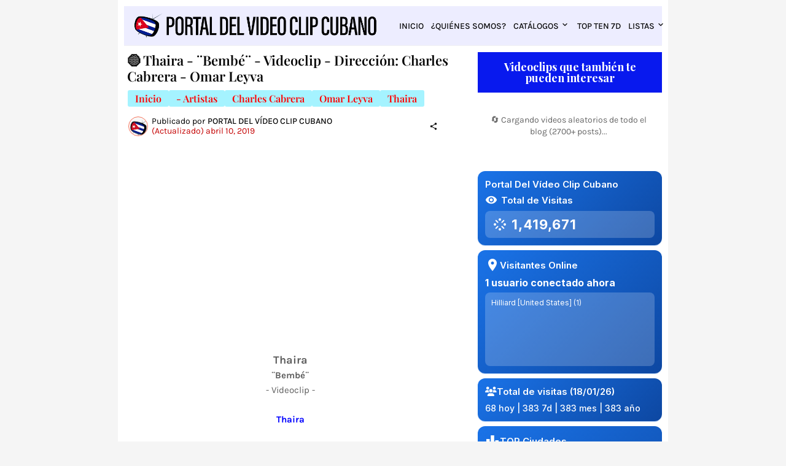

--- FILE ---
content_type: text/html; charset=UTF-8
request_url: https://www.portaldelvideoclipcubano.com/2017/04/thaira-bembe-videoclip-direccion.html
body_size: 85979
content:
<!DOCTYPE html>
<html class='ltr' dir='ltr' lang='es' xmlns='http://www.w3.org/1999/xhtml' xmlns:b='http://www.google.com/2005/gml/b' xmlns:data='http://www.google.com/2005/gml/data' xmlns:expr='http://www.google.com/2005/gml/expr'>
<head>
<meta content='text/html; charset=UTF-8' http-equiv='Content-Type'/>
<meta content='width=device-width, initial-scale=1, minimum-scale=1, user-scalable=yes' name='viewport'/>
<!-- DNS Prefetch -->
<link href='https://www.portaldelvideoclipcubano.com/' rel='dns-prefetch'/>
<link href='https://fonts.googleapis.com/' rel='dns-prefetch'/>
<link href='https://fonts.gstatic.com/' rel='dns-prefetch'/>
<link href='https://cdnjs.cloudflare.com/' rel='dns-prefetch'/>
<link href='https://1.bp.blogspot.com/' rel='dns-prefetch'/>
<link href='https://2.bp.blogspot.com/' rel='dns-prefetch'/>
<link href='https://3.bp.blogspot.com/' rel='dns-prefetch'/>
<link href='https://4.bp.blogspot.com/' rel='dns-prefetch'/>
<link href='https://blogger.googleusercontent.com/' rel='dns-prefetch'/>
<link href='https://lh5.googleusercontent.com/' rel='dns-prefetch'/>
<link href='https://www.blogger.com/' rel='dns-prefetch'/>
<!-- Site Info -->
<meta content='blogger' name='generator'/>
<title>🟡 Thaira - &#168;Bembé&#168; - Videoclip - Dirección: Charles Cabrera - Omar Leyva</title>
<meta content='Thaira - ¨Bembé¨ - Videoclip - Dirección: Charles Cabrera - Omar Leyva.

El Portal Del Vídeo Clip Cubano es la mayor colección de este género audiovisual dedicada a promocionar la variedad musical de nuestros artistas, a los directores de Videoclips y sus equipos de realización y, en general, el arte de cada una de estas piezas fílmicas, con el objetivo de contribuir a la difusión de la identidad cultural cubana y a la comercialización de nuestra música dentro y fuera de Cuba.

#PortalDelVideoClipCubano
#Videoclip #Cuba #TOPTEN7D
#MúsicaCubana #MúsicaDeCuba' name='description'/>
<link href='https://www.portaldelvideoclipcubano.com/2017/04/thaira-bembe-videoclip-direccion.html' rel='canonical'/>
<link href='https://www.portaldelvideoclipcubano.com/favicon.ico' rel='icon' type='image/x-icon'/>
<meta content='#080808' name='theme-color'/>
<!-- Codificación y responsive -->
<meta charset='UTF-8'/>
<meta content='width=device-width, initial-scale=1' name='viewport'/>
<!-- Locale -->
<meta content='es' property='og:locale'/>
<!-- Tipo de contenido + imagen según vista -->
<!-- ENTRADAS / PÁGINAS -->
<meta content='article' property='og:type'/>
<meta content='https://blogger.googleusercontent.com/img/b/R29vZ2xl/AVvXsEgkEd85Tmj47zJsDr-7iPwZQJ6mV865VlyvhUhu2vWDq55dKDUNza84s-8qHhMaKQ8w6RZIgzGmHd5btDN_l5Fw2XUS7Peqc-py8HvtqNXlP6IcUz1USqPCdz_kGIxHxSECMhW_lYlh2ex4/w1600/Thaira-Bembe%25CC%2581-Direcci%25C3%25B3n-Charles-Cabrera-Omar-Leyva-Portal-del-Videoclip-Cubano-001.jpg' property='og:image'/>
<!-- TÍTULO / DESCRIPCIÓN: PORTADA FIJA, RESTO DINÁMICO -->
<!-- Resto de vistas -->
<meta content='🟡 Thaira - ¨Bembé¨ - Videoclip - Dirección: Charles Cabrera - Omar Leyva' property='og:title'/>
<meta content='Thaira - ¨Bembé¨ - Videoclip - Dirección: Charles Cabrera - Omar Leyva.

El Portal Del Vídeo Clip Cubano es la mayor colección de este género audiovisual dedicada a promocionar la variedad musical de nuestros artistas, a los directores de Videoclips y sus equipos de realización y, en general, el arte de cada una de estas piezas fílmicas, con el objetivo de contribuir a la difusión de la identidad cultural cubana y a la comercialización de nuestra música dentro y fuera de Cuba.

#PortalDelVideoClipCubano
#Videoclip #Cuba #TOPTEN7D
#MúsicaCubana #MúsicaDeCuba' property='og:description'/>
<meta content='🟡 Thaira - ¨Bembé¨ - Videoclip - Dirección: Charles Cabrera - Omar Leyva' name='twitter:title'/>
<meta content='Thaira - ¨Bembé¨ - Videoclip - Dirección: Charles Cabrera - Omar Leyva.

El Portal Del Vídeo Clip Cubano es la mayor colección de este género audiovisual dedicada a promocionar la variedad musical de nuestros artistas, a los directores de Videoclips y sus equipos de realización y, en general, el arte de cada una de estas piezas fílmicas, con el objetivo de contribuir a la difusión de la identidad cultural cubana y a la comercialización de nuestra música dentro y fuera de Cuba.

#PortalDelVideoClipCubano
#Videoclip #Cuba #TOPTEN7D
#MúsicaCubana #MúsicaDeCuba' name='twitter:description'/>
<!-- Meta description SEO genérica/dinámica (opcional) -->
<meta content='Thaira - ¨Bembé¨ - Videoclip - Dirección: Charles Cabrera - Omar Leyva.

El Portal Del Vídeo Clip Cubano es la mayor colección de este género audiovisual dedicada a promocionar la variedad musical de nuestros artistas, a los directores de Videoclips y sus equipos de realización y, en general, el arte de cada una de estas piezas fílmicas, con el objetivo de contribuir a la difusión de la identidad cultural cubana y a la comercialización de nuestra música dentro y fuera de Cuba.

#PortalDelVideoClipCubano
#Videoclip #Cuba #TOPTEN7D
#MúsicaCubana #MúsicaDeCuba' name='description'/>
<!-- Datos comunes -->
<meta content='PORTAL DEL VÍDEO CLIP CUBANO' property='og:site_name'/>
<meta content='https://www.portaldelvideoclipcubano.com/2017/04/thaira-bembe-videoclip-direccion.html' property='og:url'/>
<!-- Twitter Card -->
<meta content='summary_large_image' name='twitter:card'/>
<meta content='https://www.portaldelvideoclipcubano.com/2017/04/thaira-bembe-videoclip-direccion.html' name='twitter:domain'/>
<!-- Imagen Twitter: portada fija; resto, la misma que OG -->
<meta content='https://blogger.googleusercontent.com/img/b/R29vZ2xl/AVvXsEgkEd85Tmj47zJsDr-7iPwZQJ6mV865VlyvhUhu2vWDq55dKDUNza84s-8qHhMaKQ8w6RZIgzGmHd5btDN_l5Fw2XUS7Peqc-py8HvtqNXlP6IcUz1USqPCdz_kGIxHxSECMhW_lYlh2ex4/w1600/Thaira-Bembe%25CC%2581-Direcci%25C3%25B3n-Charles-Cabrera-Omar-Leyva-Portal-del-Videoclip-Cubano-001.jpg' property='twitter:image'/>
<!-- SEO / verificaciones -->
<meta content='index, follow' name='robots'/>
<meta content='256025838127233' property='fb:app_id'/>
<meta content='6035313519478897897' name='blogger:blog-id'/>
<meta content='7dnhfq0g4rjyn6tn1kful9nfd641jt' name='facebook-domain-verification'/>
<meta content='20843fa02037f40fd1c4cd8526258a98' name='p:domain_verify'/>
<meta content='D8A3088AC90E3D3C4FD542E7E7ECD331' name='msvalidate.01'/>
<meta content='jXmghd6_4_ILdzpN6-tgCBSZLCpspW9p5OF57ucKFxg' name='google-site-verification'/>
<!-- GSC -->
<!-- URL canónica solo en entradas -->
<link href='https://www.portaldelvideoclipcubano.com/2017/04/thaira-bembe-videoclip-direccion.html' rel='canonical'/>
<!-- Título HTML (puedes dejarlo así o gestionarlo fuera) <title>Portal Del Vídeo Clip Cubano</title> -->
<!-- TÍTULO DINÁMICO MEJORADO (reemplaza <title> actual) -->
<title>
🟡 Thaira - &#168;Bembé&#168; - Videoclip - Dirección: Charles Cabrera - Omar Leyva | Portal Del Vídeo Clip Cubano
  
</title>
<!-- Feed Links -->
<link rel="alternate" type="application/atom+xml" title="PORTAL DEL VÍDEO CLIP CUBANO - Atom" href="https://www.portaldelvideoclipcubano.com/feeds/posts/default" />
<link rel="alternate" type="application/rss+xml" title="PORTAL DEL VÍDEO CLIP CUBANO - RSS" href="https://www.portaldelvideoclipcubano.com/feeds/posts/default?alt=rss" />
<link rel="service.post" type="application/atom+xml" title="PORTAL DEL VÍDEO CLIP CUBANO - Atom" href="https://www.blogger.com/feeds/6035313519478897897/posts/default" />

<link rel="alternate" type="application/atom+xml" title="PORTAL DEL VÍDEO CLIP CUBANO - Atom" href="https://www.portaldelvideoclipcubano.com/feeds/4615644613655246550/comments/default" />
<!-- Styles and Scripts -->
<link href='https://cdnjs.cloudflare.com/ajax/libs/font-awesome/6.5.2/css/brands.min.css' rel='stylesheet'/>
<style id='page-skin-1' type='text/css'><!--
/*
-----------------------------------------------
Blogger Template Style
Name:         La-Beauty
Version:      1.6.0 - Premium
Author:       Pro Blogger Templates
Author Url:   https://probloggertemplates.com/
-----------------------------------------------*/
<Variable name="footer.color" description="Color" type="color" default="#000000"/>                              /*-- Cambio de color del título de #f8f6f4 por #000000 --*/
<Variable name="footer.hover.color" description="Hover Color" type="color" default="#f7775e"/>            /*-- Cambio de color del hover de #f7775e por #0000ff --*/
<Variable name="footer.meta.color" description="Meta Color" type="color" default="#aeaeae"/>
<Variable name="footer.text.color" description="Text Color" type="color" default="#aeaeae"/>
<Variable name="footer.gray.bg" description="Gray Background" type="color" default="#171717"/>
<Variable name="footer.border" description="Show Border Top" type="length" default="0px" min="0px" max="1px"/>
<Variable name="footer.border.color" description="Border Color" type="color" default="#171717" />
</Group>
<Group description="Footer Bar" selector="div.footer-bar">
<Variable name="footerbar.bg" description="Background" type="color" default="#080808"/>
<Variable name="footerbar.color" description="Color" type="color" default="#000000"/>                          /*-- Cambio de color del texto de #f8f6f4 por #000000 --*/
<Variable name="footerbar.hover.color" description="Hover Color" type="color" default="#f7775e"/>        /*-- Cambio de color del hover de #f7775e por #0000ff --*/
<Variable name="footerbar.border" description="Show Border Top" type="length" default="0px" min="0px" max="1px"/>
<Variable name="footerbar.border.color" description="Border Color" type="color" default="#171717" />
</Group>
<Group description="Cookie Consent" selector="#labeauty-pro-cookie-consent">
<Variable name="cookie.bg" description="Background" type="color" default="#ffffff"/>
<Variable name="cookie.color" description="Text Color" type="color" default="#5E5E5E"/>
</Group>
<Group description="Buttons" selector="body">
<Variable name="btn.bg" description="Background" type="color" default="#080808"/>
<Variable name="btn.color" description="Color" type="color" default="#ffffff"/>
</Group>
<Group description="Dark Mode" selector="body">
<Variable name="dark.bg" description="Body Background (Boxed)" type="color" default="#000000"/>
<Variable name="dark1.bg" description="Theme Background A" type="color" default="#080808"/>
<Variable name="dark2.bg" description="Theme Background B" type="color" default="#101010"/>
<Variable name="dark.main.color" description="Main Color" type="color" default="#f7775e"/>
<Variable name="dark.title" description="Title Color" type="color" default="#f8f6f4"/>
<Variable name="dark.text" description="Text Color" type="color" default="#aeaeae"/>
<Variable name="dark.meta" description="Meta Color" type="color" default="#aeaeae"/>
<Variable name="dark.btn" description="Button Background" type="color" default="#000000"/>
</Group>
<Group description="Fix Blur (Fonts)" selector="body">
<!-- Site Font -->
<Variable name="mainfont.italic" description="Main Font Italic" type="font" default="italic 400 14px Karla"/>
<Variable name="mainfont.medium" description="Main Font Medium" type="font" default="normal 500 14px Karla"/>
<Variable name="mainfont.medium.italic" description="Main Font Medium Italic" type="font" default="italic 500 14px Karla"/>
<Variable name="mainfont.semibold" description="Main Font SemiBold" type="font" default="normal 600 14px Karla"/>
<Variable name="mainfont.semibold.italic" description="Main Font SemiBold Italic" type="font" default="italic 600 14px Karla"/>
<Variable name="mainfont.bold" description="Main Font Bold" type="font" default="normal 700 14px Karla"/>
<Variable name="mainfont.bold.italic" description="Main Font Bold Italic" type="font" default="italic 700 14px Karla"/>
<!-- Menu Font -->
<Variable name="menufont.medium" description="Menu Font Medium" type="font" default="normal 500 14px Karla"/>
<Variable name="menufont.semibold" description="Menu Font SemiBold" type="font" default="normal 600 14px Karla"/>
<Variable name="menufont.bold" description="Menu Font Bold" type="font" default="normal 700 14px Karla"/>
<!-- Title Font -->
<Variable name="titlefont.semibold" description="Title Font SemiBold" type="font" default="normal 600 14px Playfair Display"/>
<Variable name="titlefont.semibold.italic" description="Title Font SemiBold Italic" type="font" default="normal 600 14px Playfair Display"/>
<Variable name="titlefont.bold" description="Title Font Bold" type="font" default="normal 700 14px Playfair Display"/>
<Variable name="titlefont.bold.italic" description="Title Font Bold Italic" type="font" default="italic 700 14px Playfair Display"/>
<!-- Text Font -->
<Variable name="textfont.italic" description="Text Font Italic" type="font" default="italic 400 14px Karla"/>
<Variable name="textfont.bold" description="Text Font Bold" type="font" default="normal 700 14px Karla"/>
<Variable name="textfont.bold.italic" description="Text Font Bold Italic" type="font" default="italic 700 14px Karla"/>
</Group>
<Variable name="body.background" description="Background" type="background" color="#f5f5f5" default="$(color) none repeat fixed top left"/>
<Variable name="body.background.color" description="Comments Background" hideEditor="true" type="color" default="transparent" />
<Variable name="body.title.color" description="Comments Color" hideEditor="true" type="color" default="#080808"/>
<Variable name="body.text.color" description="Comments Text Color" hideEditor="true" type="color" default="#5E5E5E" />
<Variable name="body.link.color" description="Comments Link Color" hideEditor="true" type="color" default="#f7775e" />
<Variable name="body.text.font" description="Comments Font 1" hideEditor="true" type="font" default="normal 400 14px roboto, Arial, sans-serif !important" />
<Variable name="body.action.font.large" description="Comments Font 2" hideEditor="true" type="font" default="normal 700 14px roboto, Arial, sans-serif !important" />
-- Customize Options (End) --*/
/*-- Google Fonts --*/
@font-face{font-family:'Karla';font-style:italic;font-weight:400;font-display:swap;src:url(https://fonts.gstatic.com/s/karla/v21/qkB_XvYC6trAT7RQNNK2EG7SIwPWMNlCVytER0IPh7KX59Z0CnSKYmkvnHE.woff2) format("woff2");unicode-range:U+0100-024F,U+0259,U+1E00-1EFF,U+2020,U+20A0-20AB,U+20AD-20CF,U+2113,U+2C60-2C7F,U+A720-A7FF}
@font-face{font-family:'Karla';font-style:italic;font-weight:400;font-display:swap;src:url(https://fonts.gstatic.com/s/karla/v21/qkB_XvYC6trAT7RQNNK2EG7SIwPWMNlCVytER0IPh7KX59Z0CnSKbGkv.woff2) format("woff2");unicode-range:U+0000-00FF,U+0131,U+0152-0153,U+02BB-02BC,U+02C6,U+02DA,U+02DC,U+2000-206F,U+2074,U+20AC,U+2122,U+2191,U+2193,U+2212,U+2215,U+FEFF,U+FFFD}
@font-face{font-family:'Karla';font-style:italic;font-weight:500;font-display:swap;src:url(https://fonts.gstatic.com/s/karla/v21/qkB_XvYC6trAT7RQNNK2EG7SIwPWMNlCVytER0IPh7KX59Z0CnSKYmkvnHE.woff2) format("woff2");unicode-range:U+0100-024F,U+0259,U+1E00-1EFF,U+2020,U+20A0-20AB,U+20AD-20CF,U+2113,U+2C60-2C7F,U+A720-A7FF}
@font-face{font-family:'Karla';font-style:italic;font-weight:500;font-display:swap;src:url(https://fonts.gstatic.com/s/karla/v21/qkB_XvYC6trAT7RQNNK2EG7SIwPWMNlCVytER0IPh7KX59Z0CnSKbGkv.woff2) format("woff2");unicode-range:U+0000-00FF,U+0131,U+0152-0153,U+02BB-02BC,U+02C6,U+02DA,U+02DC,U+2000-206F,U+2074,U+20AC,U+2122,U+2191,U+2193,U+2212,U+2215,U+FEFF,U+FFFD}
@font-face{font-family:'Karla';font-style:italic;font-weight:600;font-display:swap;src:url(https://fonts.gstatic.com/s/karla/v21/qkB_XvYC6trAT7RQNNK2EG7SIwPWMNlCVytER0IPh7KX59Z0CnSKYmkvnHE.woff2) format("woff2");unicode-range:U+0100-024F,U+0259,U+1E00-1EFF,U+2020,U+20A0-20AB,U+20AD-20CF,U+2113,U+2C60-2C7F,U+A720-A7FF}
@font-face{font-family:'Karla';font-style:italic;font-weight:600;font-display:swap;src:url(https://fonts.gstatic.com/s/karla/v21/qkB_XvYC6trAT7RQNNK2EG7SIwPWMNlCVytER0IPh7KX59Z0CnSKbGkv.woff2) format("woff2");unicode-range:U+0000-00FF,U+0131,U+0152-0153,U+02BB-02BC,U+02C6,U+02DA,U+02DC,U+2000-206F,U+2074,U+20AC,U+2122,U+2191,U+2193,U+2212,U+2215,U+FEFF,U+FFFD}
@font-face{font-family:'Karla';font-style:italic;font-weight:700;font-display:swap;src:url(https://fonts.gstatic.com/s/karla/v21/qkB_XvYC6trAT7RQNNK2EG7SIwPWMNlCVytER0IPh7KX59Z0CnSKYmkvnHE.woff2) format("woff2");unicode-range:U+0100-024F,U+0259,U+1E00-1EFF,U+2020,U+20A0-20AB,U+20AD-20CF,U+2113,U+2C60-2C7F,U+A720-A7FF}
@font-face{font-family:'Karla';font-style:italic;font-weight:700;font-display:swap;src:url(https://fonts.gstatic.com/s/karla/v21/qkB_XvYC6trAT7RQNNK2EG7SIwPWMNlCVytER0IPh7KX59Z0CnSKbGkv.woff2) format("woff2");unicode-range:U+0000-00FF,U+0131,U+0152-0153,U+02BB-02BC,U+02C6,U+02DA,U+02DC,U+2000-206F,U+2074,U+20AC,U+2122,U+2191,U+2193,U+2212,U+2215,U+FEFF,U+FFFD}
@font-face{font-family:'Karla';font-style:normal;font-weight:400;font-display:swap;src:url(https://fonts.gstatic.com/s/karla/v21/qkB9XvYC6trAT55ZBi1ueQVIjQTD-JrIH2G7nytkHRyQ8p4wUjm6bnEr.woff2) format("woff2");unicode-range:U+0100-024F,U+0259,U+1E00-1EFF,U+2020,U+20A0-20AB,U+20AD-20CF,U+2113,U+2C60-2C7F,U+A720-A7FF}
@font-face{font-family:'Karla';font-style:normal;font-weight:400;font-display:swap;src:url(https://fonts.gstatic.com/s/karla/v21/qkB9XvYC6trAT55ZBi1ueQVIjQTD-JrIH2G7nytkHRyQ8p4wUje6bg.woff2) format("woff2");unicode-range:U+0000-00FF,U+0131,U+0152-0153,U+02BB-02BC,U+02C6,U+02DA,U+02DC,U+2000-206F,U+2074,U+20AC,U+2122,U+2191,U+2193,U+2212,U+2215,U+FEFF,U+FFFD}
@font-face{font-family:'Karla';font-style:normal;font-weight:500;font-display:swap;src:url(https://fonts.gstatic.com/s/karla/v21/qkB9XvYC6trAT55ZBi1ueQVIjQTD-JrIH2G7nytkHRyQ8p4wUjm6bnEr.woff2) format("woff2");unicode-range:U+0100-024F,U+0259,U+1E00-1EFF,U+2020,U+20A0-20AB,U+20AD-20CF,U+2113,U+2C60-2C7F,U+A720-A7FF}
@font-face{font-family:'Karla';font-style:normal;font-weight:500;font-display:swap;src:url(https://fonts.gstatic.com/s/karla/v21/qkB9XvYC6trAT55ZBi1ueQVIjQTD-JrIH2G7nytkHRyQ8p4wUje6bg.woff2) format("woff2");unicode-range:U+0000-00FF,U+0131,U+0152-0153,U+02BB-02BC,U+02C6,U+02DA,U+02DC,U+2000-206F,U+2074,U+20AC,U+2122,U+2191,U+2193,U+2212,U+2215,U+FEFF,U+FFFD}
@font-face{font-family:'Karla';font-style:normal;font-weight:600;font-display:swap;src:url(https://fonts.gstatic.com/s/karla/v21/qkB9XvYC6trAT55ZBi1ueQVIjQTD-JrIH2G7nytkHRyQ8p4wUjm6bnEr.woff2) format("woff2");unicode-range:U+0100-024F,U+0259,U+1E00-1EFF,U+2020,U+20A0-20AB,U+20AD-20CF,U+2113,U+2C60-2C7F,U+A720-A7FF}
@font-face{font-family:'Karla';font-style:normal;font-weight:600;font-display:swap;src:url(https://fonts.gstatic.com/s/karla/v21/qkB9XvYC6trAT55ZBi1ueQVIjQTD-JrIH2G7nytkHRyQ8p4wUje6bg.woff2) format("woff2");unicode-range:U+0000-00FF,U+0131,U+0152-0153,U+02BB-02BC,U+02C6,U+02DA,U+02DC,U+2000-206F,U+2074,U+20AC,U+2122,U+2191,U+2193,U+2212,U+2215,U+FEFF,U+FFFD}
@font-face{font-family:'Karla';font-style:normal;font-weight:700;font-display:swap;src:url(https://fonts.gstatic.com/s/karla/v21/qkB9XvYC6trAT55ZBi1ueQVIjQTD-JrIH2G7nytkHRyQ8p4wUjm6bnEr.woff2) format("woff2");unicode-range:U+0100-024F,U+0259,U+1E00-1EFF,U+2020,U+20A0-20AB,U+20AD-20CF,U+2113,U+2C60-2C7F,U+A720-A7FF}
@font-face{font-family:'Karla';font-style:normal;font-weight:700;font-display:swap;src:url(https://fonts.gstatic.com/s/karla/v21/qkB9XvYC6trAT55ZBi1ueQVIjQTD-JrIH2G7nytkHRyQ8p4wUje6bg.woff2) format("woff2");unicode-range:U+0000-00FF,U+0131,U+0152-0153,U+02BB-02BC,U+02C6,U+02DA,U+02DC,U+2000-206F,U+2074,U+20AC,U+2122,U+2191,U+2193,U+2212,U+2215,U+FEFF,U+FFFD}
@font-face{font-family:'Playfair Display';font-style:italic;font-weight:400;font-display:swap;src:url(https://fonts.gstatic.com/s/playfairdisplay/v28/nuFkD-vYSZviVYUb_rj3ij__anPXDTnohkk72xU.woff2) format("woff2");unicode-range:U+0400-045F,U+0490-0491,U+04B0-04B1,U+2116}
@font-face{font-family:'Playfair Display';font-style:italic;font-weight:400;font-display:swap;src:url(https://fonts.gstatic.com/s/playfairdisplay/v28/nuFkD-vYSZviVYUb_rj3ij__anPXDTnojUk72xU.woff2) format("woff2");unicode-range:U+0102-0103,U+0110-0111,U+0128-0129,U+0168-0169,U+01A0-01A1,U+01AF-01B0,U+1EA0-1EF9,U+20AB}
@font-face{font-family:'Playfair Display';font-style:italic;font-weight:400;font-display:swap;src:url(https://fonts.gstatic.com/s/playfairdisplay/v28/nuFkD-vYSZviVYUb_rj3ij__anPXDTnojEk72xU.woff2) format("woff2");unicode-range:U+0100-024F,U+0259,U+1E00-1EFF,U+2020,U+20A0-20AB,U+20AD-20CF,U+2113,U+2C60-2C7F,U+A720-A7FF}
@font-face{font-family:'Playfair Display';font-style:italic;font-weight:400;font-display:swap;src:url(https://fonts.gstatic.com/s/playfairdisplay/v28/nuFkD-vYSZviVYUb_rj3ij__anPXDTnogkk7.woff2) format("woff2");unicode-range:U+0000-00FF,U+0131,U+0152-0153,U+02BB-02BC,U+02C6,U+02DA,U+02DC,U+2000-206F,U+2074,U+20AC,U+2122,U+2191,U+2193,U+2212,U+2215,U+FEFF,U+FFFD}
@font-face{font-family:'Playfair Display';font-style:italic;font-weight:600;font-display:swap;src:url(https://fonts.gstatic.com/s/playfairdisplay/v28/nuFkD-vYSZviVYUb_rj3ij__anPXDTnohkk72xU.woff2) format("woff2");unicode-range:U+0400-045F,U+0490-0491,U+04B0-04B1,U+2116}
@font-face{font-family:'Playfair Display';font-style:italic;font-weight:600;font-display:swap;src:url(https://fonts.gstatic.com/s/playfairdisplay/v28/nuFkD-vYSZviVYUb_rj3ij__anPXDTnojUk72xU.woff2) format("woff2");unicode-range:U+0102-0103,U+0110-0111,U+0128-0129,U+0168-0169,U+01A0-01A1,U+01AF-01B0,U+1EA0-1EF9,U+20AB}
@font-face{font-family:'Playfair Display';font-style:italic;font-weight:600;font-display:swap;src:url(https://fonts.gstatic.com/s/playfairdisplay/v28/nuFkD-vYSZviVYUb_rj3ij__anPXDTnojEk72xU.woff2) format("woff2");unicode-range:U+0100-024F,U+0259,U+1E00-1EFF,U+2020,U+20A0-20AB,U+20AD-20CF,U+2113,U+2C60-2C7F,U+A720-A7FF}
@font-face{font-family:'Playfair Display';font-style:italic;font-weight:600;font-display:swap;src:url(https://fonts.gstatic.com/s/playfairdisplay/v28/nuFkD-vYSZviVYUb_rj3ij__anPXDTnogkk7.woff2) format("woff2");unicode-range:U+0000-00FF,U+0131,U+0152-0153,U+02BB-02BC,U+02C6,U+02DA,U+02DC,U+2000-206F,U+2074,U+20AC,U+2122,U+2191,U+2193,U+2212,U+2215,U+FEFF,U+FFFD}
@font-face{font-family:'Playfair Display';font-style:italic;font-weight:700;font-display:swap;src:url(https://fonts.gstatic.com/s/playfairdisplay/v28/nuFkD-vYSZviVYUb_rj3ij__anPXDTnohkk72xU.woff2) format("woff2");unicode-range:U+0400-045F,U+0490-0491,U+04B0-04B1,U+2116}
@font-face{font-family:'Playfair Display';font-style:italic;font-weight:700;font-display:swap;src:url(https://fonts.gstatic.com/s/playfairdisplay/v28/nuFkD-vYSZviVYUb_rj3ij__anPXDTnojUk72xU.woff2) format("woff2");unicode-range:U+0102-0103,U+0110-0111,U+0128-0129,U+0168-0169,U+01A0-01A1,U+01AF-01B0,U+1EA0-1EF9,U+20AB}
@font-face{font-family:'Playfair Display';font-style:italic;font-weight:700;font-display:swap;src:url(https://fonts.gstatic.com/s/playfairdisplay/v28/nuFkD-vYSZviVYUb_rj3ij__anPXDTnojEk72xU.woff2) format("woff2");unicode-range:U+0100-024F,U+0259,U+1E00-1EFF,U+2020,U+20A0-20AB,U+20AD-20CF,U+2113,U+2C60-2C7F,U+A720-A7FF}
@font-face{font-family:'Playfair Display';font-style:italic;font-weight:700;font-display:swap;src:url(https://fonts.gstatic.com/s/playfairdisplay/v28/nuFkD-vYSZviVYUb_rj3ij__anPXDTnogkk7.woff2) format("woff2");unicode-range:U+0000-00FF,U+0131,U+0152-0153,U+02BB-02BC,U+02C6,U+02DA,U+02DC,U+2000-206F,U+2074,U+20AC,U+2122,U+2191,U+2193,U+2212,U+2215,U+FEFF,U+FFFD}
@font-face{font-family:'Playfair Display';font-style:normal;font-weight:400;font-display:swap;src:url(https://fonts.gstatic.com/s/playfairdisplay/v28/nuFiD-vYSZviVYUb_rj3ij__anPXDTjYgFE_.woff2) format("woff2");unicode-range:U+0400-045F,U+0490-0491,U+04B0-04B1,U+2116}
@font-face{font-family:'Playfair Display';font-style:normal;font-weight:400;font-display:swap;src:url(https://fonts.gstatic.com/s/playfairdisplay/v28/nuFiD-vYSZviVYUb_rj3ij__anPXDTPYgFE_.woff2) format("woff2");unicode-range:U+0102-0103,U+0110-0111,U+0128-0129,U+0168-0169,U+01A0-01A1,U+01AF-01B0,U+1EA0-1EF9,U+20AB}
@font-face{font-family:'Playfair Display';font-style:normal;font-weight:400;font-display:swap;src:url(https://fonts.gstatic.com/s/playfairdisplay/v28/nuFiD-vYSZviVYUb_rj3ij__anPXDTLYgFE_.woff2) format("woff2");unicode-range:U+0100-024F,U+0259,U+1E00-1EFF,U+2020,U+20A0-20AB,U+20AD-20CF,U+2113,U+2C60-2C7F,U+A720-A7FF}
@font-face{font-family:'Playfair Display';font-style:normal;font-weight:400;font-display:swap;src:url(https://fonts.gstatic.com/s/playfairdisplay/v28/nuFiD-vYSZviVYUb_rj3ij__anPXDTzYgA.woff2) format("woff2");unicode-range:U+0000-00FF,U+0131,U+0152-0153,U+02BB-02BC,U+02C6,U+02DA,U+02DC,U+2000-206F,U+2074,U+20AC,U+2122,U+2191,U+2193,U+2212,U+2215,U+FEFF,U+FFFD}
@font-face{font-family:'Playfair Display';font-style:normal;font-weight:600;font-display:swap;src:url(https://fonts.gstatic.com/s/playfairdisplay/v28/nuFiD-vYSZviVYUb_rj3ij__anPXDTjYgFE_.woff2) format("woff2");unicode-range:U+0400-045F,U+0490-0491,U+04B0-04B1,U+2116}
@font-face{font-family:'Playfair Display';font-style:normal;font-weight:600;font-display:swap;src:url(https://fonts.gstatic.com/s/playfairdisplay/v28/nuFiD-vYSZviVYUb_rj3ij__anPXDTPYgFE_.woff2) format("woff2");unicode-range:U+0102-0103,U+0110-0111,U+0128-0129,U+0168-0169,U+01A0-01A1,U+01AF-01B0,U+1EA0-1EF9,U+20AB}
@font-face{font-family:'Playfair Display';font-style:normal;font-weight:600;font-display:swap;src:url(https://fonts.gstatic.com/s/playfairdisplay/v28/nuFiD-vYSZviVYUb_rj3ij__anPXDTLYgFE_.woff2) format("woff2");unicode-range:U+0100-024F,U+0259,U+1E00-1EFF,U+2020,U+20A0-20AB,U+20AD-20CF,U+2113,U+2C60-2C7F,U+A720-A7FF}
@font-face{font-family:'Playfair Display';font-style:normal;font-weight:600;font-display:swap;src:url(https://fonts.gstatic.com/s/playfairdisplay/v28/nuFiD-vYSZviVYUb_rj3ij__anPXDTzYgA.woff2) format("woff2");unicode-range:U+0000-00FF,U+0131,U+0152-0153,U+02BB-02BC,U+02C6,U+02DA,U+02DC,U+2000-206F,U+2074,U+20AC,U+2122,U+2191,U+2193,U+2212,U+2215,U+FEFF,U+FFFD}
@font-face{font-family:'Playfair Display';font-style:normal;font-weight:700;font-display:swap;src:url(https://fonts.gstatic.com/s/playfairdisplay/v28/nuFiD-vYSZviVYUb_rj3ij__anPXDTjYgFE_.woff2) format("woff2");unicode-range:U+0400-045F,U+0490-0491,U+04B0-04B1,U+2116}
@font-face{font-family:'Playfair Display';font-style:normal;font-weight:700;font-display:swap;src:url(https://fonts.gstatic.com/s/playfairdisplay/v28/nuFiD-vYSZviVYUb_rj3ij__anPXDTPYgFE_.woff2) format("woff2");unicode-range:U+0102-0103,U+0110-0111,U+0128-0129,U+0168-0169,U+01A0-01A1,U+01AF-01B0,U+1EA0-1EF9,U+20AB}
@font-face{font-family:'Playfair Display';font-style:normal;font-weight:700;font-display:swap;src:url(https://fonts.gstatic.com/s/playfairdisplay/v28/nuFiD-vYSZviVYUb_rj3ij__anPXDTLYgFE_.woff2) format("woff2");unicode-range:U+0100-024F,U+0259,U+1E00-1EFF,U+2020,U+20A0-20AB,U+20AD-20CF,U+2113,U+2C60-2C7F,U+A720-A7FF}
@font-face{font-family:'Playfair Display';font-style:normal;font-weight:700;font-display:swap;src:url(https://fonts.gstatic.com/s/playfairdisplay/v28/nuFiD-vYSZviVYUb_rj3ij__anPXDTzYgA.woff2) format("woff2");unicode-range:U+0000-00FF,U+0131,U+0152-0153,U+02BB-02BC,U+02C6,U+02DA,U+02DC,U+2000-206F,U+2074,U+20AC,U+2122,U+2191,U+2193,U+2212,U+2215,U+FEFF,U+FFFD}
/*-- Material Icons Font --*/
@font-face{font-family:"Material Icons Round";font-display:swap;font-style:normal;font-weight:400;src:url(https://fonts.gstatic.com/s/materialiconsround/v65/LDItaoyNOAY6Uewc665JcIzCKsKc_M9flwmP.woff2) format("woff2")}.mir{font-family:"Material Icons Round";font-weight:400;font-style:normal;font-size:24px;line-height:1;letter-spacing:normal;text-transform:none;display:inline-block;white-space:nowrap;word-wrap:normal;direction:ltr;-webkit-font-feature-settings:liga;-webkit-font-smoothing:antialiased}icon:before{content:attr(name);font-family:'Material Icons Round';font-weight:400;font-style:normal;letter-spacing:normal;text-transform:none;white-space:nowrap;word-wrap:normal;direction:ltr;-webkit-font-feature-settings:liga;-webkit-font-smoothing:antialiased}@font-face{font-family:"PBT Icons";font-display:block;font-style:normal;font-weight:400;src:url(https://fonts.gstatic.com/s/materialiconsround/v65/LDItaoyNOAY6Uewc665JcIzCKsKc_M9flwmP.woff2) format("woff2")}
/*-- CSS Variables --*/
:root{
--body-font:'Karla', Arial, sans-serif;
--menu-font:'Karla', Arial, sans-serif;
--title-font:'Playfair Display', Times, serif;
--text-font:'Karla', Arial, sans-serif;
--body-bg-color:#f5f5f5;
--body-bg:#f5f5f5 none repeat fixed top left;
--outer-bg:#FFFFFF;
--main-color:#f7775e;
--main-color-lite:#f7775e50;
--title-color:#080808;
--title-hover-color:#0000ff;
--meta-color:#5E5E5E;
--text-color:#5E5E5E;
--topad-bg:#F5F3F1;
--topad-border-color:#f2f2f2;
--header-bg:#FFFFFF;
--header-color:#080808;
--header-hover-color:#f7775e;
--header-border-color:#f2f2f2;
--submenu-bg:#080808;
--submenu-color:#f8f6f4;
--submenu-hover-color:#f7775e;
--mega-bg:#080808;
--mega-color:#f8f6f4;
--mega-hover-color:#f7775e;
--mega-meta-color:#aeaeae;
--mobilemenu-bg:#ffffff;
--mobilemenu-color:#080808;
--mobilemenu-hover-color:#f7775e;
--widget-title:#080808;
--footer-bg:#eeffff;
--footer-color:#000000;
--footer-hover-color:#0000ff;
--footer-meta-color:#aeaeae;
--footer-text-color:#aeaeae;
--footer-gray-bg:#171717;
--footer-border-color:#171717;
--footerbar-bg:#e8ebfa;                      /*-- --footerbar-bg:transparent;   #F5F3F1       --*/
--footerbar-color:#000000;
--footerbar-hover-color:#f7775e;
--footerbar-border-color:#171717;
--modal-bg:#FFFFFF;
--cookie-bg:#ffffff;
--cookie-color:#5E5E5E;
--button-bg:#080808;
--button-color:#ffffff;
--title-weight:700;
--post-title-weight:600;
--gray-bg:#F5F3F1;
--border-color:#f2f2f2;
--radius:0;
}
html.is-dark{
--body-bg-color:#000000;
--body-bg:#f5f5f5 none repeat fixed top left;
--outer-bg:#080808;
--main-color:#f7775e;
--title-color:#f8f6f4;
--title-hover-color:#f7775e;
--meta-color:#aeaeae;
--text-color:#aeaeae;
--topad-bg:#101010;
--header-bg:#080808;
--header-color:#f8f6f4;
--header-hover-color:#f7775e;
--header-border-color:rgba(255,255,255,0.03);
--submenu-bg:#101010;
--submenu-color:#f8f6f4;
--submenu-hover-color:#f7775e;
--mega-bg:#101010;
--mega-color:#f8f6f4;
--mega-hover-color:#f7775e;
--mega-meta-color:#aeaeae;
--mobilemenu-bg:#080808;
--mobilemenu-color:#f8f6f4;
--mobilemenu-hover-color:#f7775e;
--widget-title:#f8f6f4;
--footer-bg:#101010;
--footer-color:#f8f6f4;
--footer-hover-color:#f7775e;
--footer-meta-color:#aeaeae;
--footer-text-color:#aeaeae;
--footer-gray-bg:rgba(255,255,255,0.03);
--footer-border-color: rgba(255,255,255,0.03);
--footerbar-bg:#080808;
--footerbar-color:#f8f6f4;
--footerbar-hover-color:#f7775e;
--modal-bg:#080808;
--cookie-bg:#101010;
--cookie-color:#aeaeae;
--button-bg:#000000;
--gray-bg:#101010;
--border-color:rgba(255,255,255,0.03);
}
html.rtl{
--body-font:'Tajawal',Arial,sans-serif;
--menu-font:'Tajawal',Arial,sans-serif;
--title-font:'Tajawal',Arial,sans-serif;
--text-font:'Tajawal',Arial,sans-serif;
}
/*-- Reset CSS --*/
html,body,a,abbr,acronym,address,applet,b,big,blockquote,caption,center,cite,code,dd,del,dfn,div,dl,dt,em,fieldset,font,form,input,button,h1,h2,h3,h4,h5,h6,i,iframe,img,ins,kbd,label,legend,li,object,p,pre,q,s,samp,small,span,strike,strong,sub,sup,table,tbody,td,tfoot,th,thead,tr,tt,u,ul,var{padding:0;margin:0;border:0;outline:none;vertical-align:baseline;background:0 0;text-decoration:none}dl,ul{list-style-position:inside;list-style:none}ul li{list-style:none}caption{text-align:center}img{border:none;position:relative}a,a:visited{text-decoration:none}.clearfix{clear:both}.section,.widget,.widget ul{margin:0;padding:0}a{color:var(--main-color)}a img{border:0}abbr{text-decoration:none}.separator a{text-decoration:none!important;clear:none!important;float:none!important;margin-left:0!important;margin-right:0!important}#Navbar1,#navbar-iframe,.widget-item-control,a.quickedit,.home-link,.feed-links{display:none!important}.center{display:table;margin:0 auto;position:relative}.widget > h2,.widget > h3{display:none}.widget iframe,.widget img{max-width:100%}button,input,select,textarea{background:transparent;font-family:var(--body-font);-webkit-appearance:none;-moz-appearance:none;appearance:none;outline:none;border-radius:0}button{cursor:pointer}input[type="search"]::-webkit-search-cancel-button{-webkit-appearance:none}
/*-- Main CSS --*/
*{box-sizing:border-box}
html{position:relative;word-break:break-word;word-wrap:break-word;text-rendering:optimizeLegibility;-webkit-font-smoothing:antialiased;-webkit-text-size-adjust:100%}
body{position:relative;background:var(--body-bg);background-color:var(--body-bg-color);font-family:var(--body-font);font-size:14px;color:var(--text-color);font-weight:400;font-style:normal;line-height:1.4em}
.rtl{direction:rtl}
h1,h2,h3,h4,h5,h6{font-family:var(--title-font);font-weight:var(--title-weight)}
a,input,textarea,button{transition:all .0s ease}
#outer-wrapper{position:relative;overflow:hidden;width:100%;max-width:100%;background-color:var(--outer-bg);margin:0 auto;padding:0}
.is-boxed #outer-wrapper{width:1133px;max-width:100%;box-shadow:0 0 20px rgba(0,0,0,0.05)}
.is-dark .is-boxed #outer-wrapper{box-shadow:0 0 20px rgba(0,0,0,0.2)}
.container{position:relative}
.row-x1{width:1063px;max-width:100%}
.row-x2{width:calc(100% - 40px)}
.row-x3{width:100%}
.flex-c{display:flex;justify-content:center}
.flex-col{display:flex;flex-direction:column}
.flex-sb{display:flex;justify-content:space-between}
#content-wrapper{float:left;width:100%;overflow:hidden;padding:10px 0}        /*-- original padding:35px 0  --*/
.is-left #content-wrapper > .container,.rtl .is-right #content-wrapper > .container{flex-direction:row-reverse}
.rtl .is-left #content-wrapper > .container{flex-direction:row}
.theiaStickySidebar:before,.theiaStickySidebar:after{content:'';display:table;clear:both}
#main-wrapper{position:relative;width:calc(100% - 335px)}
.no-sidebar #main-wrapper{width:100%}
#sidebar-wrapper{position:relative;width:300px}
.no-sidebar #sidebar-wrapper{display:none}
.entry-thumbnail,.entry-avatar,.comments .avatar-image-container{display:block;position:relative;overflow:hidden;background-color:rgba(155,155,155,0.065);z-index:5;color:transparent}
.thumbnail,.avatar{display:block;position:relative;width:100%;height:100%;background-size:cover;background-position:center center;background-repeat:no-repeat;z-index:1;transform-origin:center;opacity:0;transition:opacity .35s ease}
.thumbnail.pbt-lazy,.avatar.pbt-lazy{opacity:1}
a.entry-thumbnail:hover .thumbnail{filter:brightness(1.05)}
.is-ytimg:after{display:flex;align-items:center;justify-content:center;position:absolute;content:'\e037';right:50%;bottom:50%;width:36px;height:28px;background-color:rgba(0,0,0,0.35);font-family:'Material Icons Round';font-size:24px;color:#fff;font-weight:400;z-index:5;box-sizing:border-box;border:solid #fff;border-width:1px 1px 2px;border-radius:4px;transform:translate(50%,50%);opacity:.85}
.sz-3.is-ytimg:after{transform:translate(50%,50%) scale(.85)}
.is-ytimg:hover:after,.cs:hover .is-ytimg:after{opacity:1}
.cs .is-ytimg:after{right:20px;bottom:20px;transform:translate(0)}
.rtl .cs .is-ytimg:after{left:20px;right:unset}
.pbt-s .cs .is-ytimg:after{right:16px;bottom:16px}
.rtl .pbt-s .cs .is-ytimg:after{left:16px;right:unset}
.entry-header{display:flex;flex-direction:column}
.entry-tag{font-size:13px;color:var(--main-color);font-weight:500;text-transform:uppercase;line-height:1.2em;margin:0 0 5px}
.entry-title{color:var(--title-color);font-weight:var(--post-title-weight);line-height:1.33em}
.entry-title a{display:block;color:var(--title-color)}
.entry-title a:hover{color:var(--title-hover-color)}
.entry-meta{display:flex;font-size:12px;color:var(--meta-color);margin:4px 0 0}
.entry-meta .mi{display:flex}
.entry-meta .mi,.entry-meta .sp{margin:0 4px 0 0}
.rtl .entry-meta .mi,.rtl .entry-meta .sp{margin:0 0 0 4px}
.entry-meta .author-name{color:var(--title-color);font-weight:500}
.excerpt{font-family:var(--text-font);color:var(--text-color);line-height:1.5em}
.cs .entry-inner{display:block;position:relative;width:100%;height:100%;overflow:hidden;z-index:10}
.mask:before{content:'';position:absolute;top:0;left:0;right:0;bottom:0;background:rgba(0,0,0,0.225);-webkit-backface-visibility:hidden;backface-visibility:hidden;z-index:2;opacity:1;margin:0;transition:opacity .25s ease}
.entry-info{position:absolute;top:50%;left:50%;width:100%;background:rgba(0,0,0,0);overflow:hidden;text-align:center;text-shadow:0 1px 2px rgba(0,0,0,0.05);z-index:10;padding:20px;transform:translate(-50%,-50%);transition:all .17s ease}
.cs:hover .entry-info{transform:translate(-50%, calc(-50% - 8px))}
.entry-info .entry-tag{color:#fff;margin:0 0 8px}
.entry-info .entry-title{display:-webkit-box;-webkit-line-clamp:3;-webkit-box-orient:vertical;overflow:hidden;color:#fff}
.entry-info .entry-meta{flex-wrap:wrap;justify-content:center;color:#f4f4f4}
.entry-info .entry-meta .author-name{color:#f4f4f4;font-weight:400}
.btn{position:relative;border-radius:var(--radius)}
@keyframes pbtLoader{0%{transform:rotate(0deg)}100%{transform:rotate(360deg)}}
.loader{display:flex;align-items:center;justify-content:center;position:relative;width:100%;height:100%}
.loader div{box-sizing:border-box;display:block;position:absolute;width:34px;height:34px;border:2px solid var(--main-color);border-color:var(--main-color) transparent transparent;border-radius:50%;animation:pbtLoader 1.2s cubic-bezier(0.5,0,0.5,1) infinite}
.loader div:nth-child(1){animation-delay:-.45s}
.loader div:nth-child(2){animation-delay:-.3s}
.loader div:nth-child(3){animation-delay:-.15s}
.error-msg{display:flex;align-items:center;font-size:14px;color:var(--meta-color);padding:20px 0;font-weight:400}
.social-error{display:flex;align-items:center}
.social-error:before{content:'\e001';font-family:'Material Icons Round';font-size:14px;font-weight:400;margin:0 3px 0 0}
.rtl .social-error:before{margin:0 0 0 3px}
.overlay{visibility:hidden;opacity:0;position:fixed;top:0;left:0;right:0;bottom:0;background-color:rgba(22,22,26,0.6);-webkit-backdrop-filter:blur(2px);backdrop-filter:blur(2px);z-index:1000;margin:0;transition:all .25s ease}
.social a:before{display:block;font-family:'Font Awesome 6 Brands';font-style:normal;font-weight:400}
.social .twitter a:before,.social .x a:before{content:'\e61b'}
.social .rss a:before,.social .share a:before,.social .email a:before,.social .external-link a:before{content:'\e0e5';font-family:'Material Icons Round'}
.social .share a:before{content:'\e80d'}
.social .email a:before{content:'\e0be'}
.social .external-link a:before{content:'\e89e'}
.color .blogger a{color:#1a73e8}
.color .blogger a{color:#ff5722}
.color .apple a{color:#333}
.color .amazon a{color:#fe9800}
.color .microsoft a{color:#0067B8}
.color .facebook a,.color .facebook-f a{color:#3b5999}
.color .twitter a,.color .x-twitter a,.color .x a{color:var(--title-color)}
.color .youtube a{color:#e60023}
.color .instagram a{color:#dd277b;--instagram:linear-gradient(15deg,#ffb13d,#dd277b,#4d5ed4)}
.color .pinterest a,.color .pinterest-p a{color:#e60023}
.color .dribbble a{color:#ea4c89}
.color .linkedin a{color:#0077b5}
.color .tumblr a{color:#365069}
.color .twitch a{color:#9147ff}
.color .rss a{color:#ffc200}
.color .skype a{color:#00aff0}
.color .stumbleupon a{color:#eb4823}
.color .vk a{color:#4a76a8}
.color .stack-overflow a{color:#f48024}
.color .github a{color:#24292e}
.color .soundcloud a{color:#ff7400}
.color .behance a{color:#191919}
.color .digg a{color:#1b1a19}
.color .delicious a{color:#0076e8}
.color .codepen a{color:#000}
.color .flipboard a{color:#f52828}
.color .reddit a{color:#ff4500}
.color .whatsapp a{color:#3fbb50}
.color .messenger a{color:#0084ff}
.color .snapchat a{color:#ffe700}
.color .telegram a{color:#179cde}
.color .steam a{color:#112c5b}
.color .discord a{color:#7289da}
.color .quora a{color:#b92b27}
.color .tiktok a{color:#fe2c55}
.color .share a{color:var(--meta-color)}
.color .email a{color:#888}
.color .external-link a{color:var(--title-color)}
.color .threads a{color:#000}
.color .mastodon a{color:#6364ff}
.color .bluesky a{color:#08f}
#top-ads-wrap{position:relative;float:left;width:100%;background-color:var(--topad-bg)}
html:not(.is-dark) #top-ads-wrap.has-border{border-bottom:1px solid var(--topad-border-color)}
#top-ads-wrap .widget{margin:20px 0}
#header-wrapper{position:relative;float:left;width:100%;z-index:50}
#header-wrapper.has-border,.is-dark #header-wrapper:not(.has-feat){border-bottom:1px solid var(--header-border-color)}
.main-header,.header-inner,.header-header{float:left;width:100%;height:64px;background-color:#ededff}             /*-- original background-color:var(--header-bg)} --*/
.header-inner{background-color:rgba(0,0,0,0)}
.header-inner.is-fixed .header-header,.is-dark .header-inner.is-fixed .header-header{border-bottom:1px solid var(--header-border-color)}
html:not(.is-dark) #header-wrapper.nB .is-fixed .header-header{border:0}
.header-inner.is-fixed{position:fixed;top:-128px;left:0;width:100%;z-index:990;backface-visibility:hidden;visibility:hidden;opacity:0;transform:translate3d(0,0,0);transition:all .35s ease-in-out}
.header-inner.is-fixed.show{visibility:visible;opacity:1;transform:translate3d(0,128px,0)}
.is-boxed .header-header{float:none;width:1133px;max-width:100%;margin:0 auto;padding:0}
/*-- posición original del menú, alineado a la izquierda
.header-items{position:relative;display:flex;flex-wrap:wrap;justify-content:space-between;--search-width:300px} --*/
.header-items {
position: relative;
display: flex;
flex-wrap: wrap;
justify-content: center; /* Cambio principal para centrar */
--search-width: 300px;
}
.flex-left{display:flex;align-items:center;z-index:15;transition:all .17s ease}
.flex-right{display:flex;align-items:center;position:absolute;top:0;right:0;height:64px;z-index:15;transition:all .17s ease}
.rtl .flex-right{left:0;right:unset}
.main-logo{display:flex;align-items:center;flex-shrink:0;height:64px;overflow:hidden;margin:0 28px 0 10px}
.rtl .main-logo{margin:0 0 0 28px}
.main-logo img{display:block;width:auto;height:auto;max-height:40px}
.main-logo .title{max-width:100%;font-family:var(--title-font);font-size:25px;color:var(--header-color);line-height:50px;font-weight:var(--title-weight);overflow:hidden;white-space:nowrap;text-overflow:ellipsis}
.main-logo .title a{color:var(--header-color)}
.main-logo .title a:hover{color:var(--header-hover-color)}
.main-logo #h1-off{display:none;visibility:hidden}
#labeauty-pro-main-menu{z-index:10}
#labeauty-pro-main-menu .widget,#labeauty-pro-main-menu .widget > .widget-title{display:none}
#labeauty-pro-main-menu .widget.is-ready{display:block}
.main-nav{display:flex;height:64px}
.main-nav > li{position:relative;display:flex;flex-shrink:0}
.main-nav > li + li{margin:0 0 0 12px}
.rtl .main-nav > li + li{margin:0 24px 0 0}
.main-nav > li > a{display:flex;align-items:center;font-family:var(--menu-font);font-size:14px;color:var(--header-color);font-weight:500;text-transform:uppercase}
.main-nav > li > a > icon{display:inline-block;font-size:16px;line-height:1;margin:0 3px 0 0}
.rtl .main-nav > li > a > icon{margin:0 0 0 3px}
.main-nav > li:hover > a{color:blue}           /* a{color:var(--header-hover-color)} */
.main-nav .has-sub > a:after{display:inline-block;content:'\e5cf';font-family:'Material Icons Round';font-size:16px;font-weight:400;margin:-4px 0 0 2px}
.rtl .main-nav .has-sub > a:after{margin:-4px 2px 0 0}
.main-nav .sub-menu,.main-nav .ul{position:absolute;left:0;top:64px;width:180px;background-color:#ededff;z-index:99999;padding:6px 0;backface-visibility:hidden;visibility:hidden;opacity:0;transform:translate(0, 6px);box-shadow:0 1px 2px rgba(0,0,0,0.05),0 5px 10px 0 rgba(0,0,0,0.05); border: 1px solid #000;}                 /* background-color:var(--submenu-bg) */
.rtl .main-nav .sub-menu,.rtl .main-nav .ul{left:auto;right:0}
.main-nav .sub-menu.sm-1{left:-12px}
.rtl .main-nav .sub-menu.sm-1{left:unset;right:-12px}
.main-nav .sub-menu.sm-2{top:-6px;left:100%;transform:translate(-6px, 0)}
.rtl .main-nav .sub-menu.sm-2{left:unset;right:100%;transform:translate(6px, 0)}
.main-nav .sub-menu li{position:relative;display:block}
.main-nav .sub-menu li a{display:flex;justify-content:space-between;font-size:14px;color:black;font-weight:400;padding:8px 15px;transition:all .17s ease}       /* color:var(--submenu-color) */
.main-nav .sub-menu li:hover > a{color:blue;padding-left:20px}     /* a{color:var(--submenu-hover-color) */
.rtl .main-nav .sub-menu li:hover > a{padding-left:15px;padding-right:20px}
.main-nav .sub-menu > .has-sub > a:after{content:'\e5cc';margin:0 -5px}
.rtl .main-nav .sub-menu > .has-sub > a:after{content:'\e5cb'}
.main-nav .sub-menu,.main-nav .ul{transition:all .17s ease}
.main-nav li:hover > .sub-menu,.rtl .main-nav li:hover > .sub-menu,.main-nav li:hover .ul{backface-visibility:inherit;visibility:visible;opacity:1;transform:translate(0, 0)}
.main-nav .mega-menu{position:static!important}
.mega-menu .ul{width:100%;background-color:var(--mega-bg);overflow:hidden;padding:20px;margin:0}
.mega-menu .mega-items{display:grid;grid-template-columns:repeat(5,1fr);grid-gap:20px;padding:20px}
.mega-items .post{--title-color:var(--mega-color);--title-hover-color:var(--mega-hover-color);--meta-color:var(--mega-meta-color);width:100%;display:flex;flex-direction:column}
.mega-items .entry-thumbnail{width:100%;height:120px;z-index:1;margin:0 0 10px}
.mega-items .entry-title{font-size:16px}
.mega-menu .mega-items.on-load,.mega-menu .mega-items.no-items{grid-template-columns:1fr}
.mega-menu .error-msg{justify-content:center;height:120px;line-height:30px;padding:0}
.mega-menu .loader{height:120px}
.mobile-menu-toggle{display:none;height:34px;font-size:26px;color:var(--header-color);align-items:center;padding:0 13px 0 16px}
.rtl .mobile-menu-toggle{padding:0 16px 0 13px}
.mobile-menu-toggle:after{content:'\e5d2';font-family:'Material Icons Round';font-weight:400}
.mobile-menu-toggle:hover{color:var(--header-hover-color)}
.toggle-wrap{display:flex;align-items:center;z-index:20}
.darkmode-toggle{display:flex;align-items:center;justify-content:center;width:34px;height:34px;font-size:16px;color:var(--header-color);transform-origin:center;margin:0}
.darkmode-toggle:before{display:block;content:'\ea46';font-family:'PBT Icons';font-weight:400;line-height:0}
.is-dark .darkmode-toggle:before{content:'\e518'}
.darkmode-toggle:hover{color:var(--header-hover-color)}
@keyframes pbtOn{0%{opacity:0}100%{opacity:1}}
@keyframes pbtOff{0%{opacity:0}100%{opacity:1}}
.darkmode-toggle.dark-off{animation:pbtOn .5s ease}
.darkmode-toggle.dark-on{animation:pbtOff .5s ease}
.search-toggle{display:flex;align-items:center;justify-content:flex-end;width:34px;height:34px;color:var(--header-color);font-size:26px}
.search-toggle:before{display:block;content:'\e8b6';font-family:'Material Icons Round';font-weight:400}
.search-toggle:hover{color:var(--header-hover-color)}
@keyframes pbtSearch{0%{width:95%;opacity:0}100%{width:100%;opacity:1}}
.main-search{display:none;align-items:center;justify-content:flex-end;position:absolute;top:0;right:0;width:var(--search-width);height:64px;background-color:var(--header-bg);z-index:25;transition:all 0s ease}
.header-inner.is-fixed.show .main-search.flex-height,.is-dark .header-inner.is-fixed.show .main-search{height:63px}
.rtl .main-search{left:0;right:unset}
.main-search .search-form{display:flex;align-items:center;float:right;width:100%;height:34px;animation:pbtSearch .17s ease}
.rtl .main-search .search-form{float:left}
.main-search .search-input{width:100%;flex:1;font-family:inherit;font-size:16px;color:var(--header-color);font-weight:400;text-align:left;padding:0}
.rtl .main-search .search-input{text-align:right}
.main-search .search-input::placeholder{color:var(--header-color);opacity:.65;outline:none}
.main-search .search-toggle{color:var(--header-color)}
.main-search .search-toggle:before{content:'\e5cd'}
.main-search .search-toggle:hover{color:var(--header-hover-color)}
.search-active .labeauty-pro-main-menu,.search-active .flex-right{visibility:hidden;opacity:0}
#slide-menu{display:none;position:fixed;width:300px;height:100%;top:0;left:0;bottom:0;background-color:var(--mobilemenu-bg);overflow:hidden;z-index:1010;left:0;-webkit-transform:translate3d(-100%,0,0);transform:translate3d(-100%,0,0);visibility:hidden;box-shadow:3px 0 10px rgba(0,0,0,0.1);transition:all .25s ease}
.rtl #slide-menu{left:unset;right:0;-webkit-transform:translate3d(100%,0,0);transform:translate3d(100%,0,0)}
.nav-active #slide-menu,.rtl .nav-active #slide-menu{-webkit-transform:translate3d(0,0,0);transform:translate3d(0,0,0);visibility:visible}
.slide-menu-header{height:64px;background:var(--header-bg);overflow:hidden;display:flex;align-items:center;justify-content:space-between}
.mobile-logo{display:flex;flex:1;width:100%;overflow:hidden;padding:0 0 0 20px}
.rtl .mobile-logo{padding:0 20px 0 0}
.mobile-logo .homepage{max-width:100%;font-size:25px;color:var(--header-color);line-height:40px;font-weight:700;overflow:hidden;white-space:nowrap;text-overflow:ellipsis}
.mobile-logo .homepage:hover{color:var(--header-hover-color)}
.mobile-logo .logo-img img{display:block;width:auto;max-width:100%;height:auto;max-height:40px}
.hide-mobile-menu{display:flex;height:100%;color:var(--header-color);font-size:26px;align-items:center;z-index:20;padding:0 15px}
.hide-mobile-menu:before{content:'\e5cd';font-family:'Material Icons Round';font-weight:400}
.hide-mobile-menu:hover{color:var(--header-hover-color)}
.slide-menu-flex{display:flex;height:calc(100% - 64px);flex-direction:column;justify-content:space-between;overflow:hidden;overflow-y:auto;-webkit-overflow-scrolling:touch}
.slide-menu-flex.has-border,.is-dark .slide-menu-flex{height:calc(100% - 65px);border-top:1px solid var(--header-border-color)}
.mobile-menu{padding:20px}
.mobile-menu .sub-menu{display:none;grid-column:1/3;overflow:hidden}
.mobile-menu ul li a{display:block;font-size:14px;color:var(--mobilemenu-color);font-weight:400;padding:10px 0}
.mobile-menu > ul > li > a{font-family:var(--menu-font);font-weight:500;text-transform:uppercase}
.mobile-menu li.has-sub{display:grid;grid-template-columns:1fr 26px}
.mobile-menu .submenu-toggle{display:flex;align-items:center;justify-content:flex-end;align-self:center;height:26px;font-size:24px;color:var(--mobilemenu-color)}
.mobile-menu .submenu-toggle:before{content:'\e5cf';font-family:'Material Icons Round';font-weight:400;margin:0 -5px}
.mobile-menu .expanded > .submenu-toggle:before{content:'\e5ce'}
.mobile-menu ul li a:hover,.mobile-menu .submenu-toggle:hover{color:var(--mobilemenu-hover-color)}
.mobile-menu li.has-sub li a{font-size:14px;opacity:.75;padding:10px 15px}
.mobile-menu li.has-sub li li a{padding:10px 30px}
.mm-footer{gap:12px;padding:20px}
.mm-footer ul{display:flex;flex-wrap:wrap;gap:15px}
.mm-footer .link-list{gap:5px 15px}
.mm-footer a{display:block;font-size:14px;color:var(--mobilemenu-color)}
.mm-footer .social a{font-size:15px}
.mm-footer .social .rss a,.mm-footer .social .email a,.mm-footer .social .external-link a{font-size:18px}
.mm-footer .social a:hover{opacity:.9}
.mm-footer .link-list a:hover{color:var(--mobilemenu-hover-color)}
#featured-wrap,#featured .widget,#featured .widget-content{float:left;width:100%}
#featured-wrap{background-color:var(--gray-bg)}
#featured .widget{display:none;overflow:hidden}
#featured .widget.is-visible,#featured .widget.PopularPosts{display:block}
#featured .widget-content{display:flex;align-items:center;justify-content:center;height:330px}
#featured .PopularPosts .widget-content{min-height:unset}
#featured .error-msg{padding:0}
.owl-carousel{display:none;position:relative;width:100%;-webkit-tap-highlight-color:transparent;z-index:1}
.owl-carousel .owl-stage{position:relative;-ms-touch-action:pan-Y;touch-action:manipulation;-moz-backface-visibility:hidden}
.owl-carousel .owl-stage:after{content:".";display:block;clear:both;visibility:hidden;line-height:0;height:0}
.owl-carousel .owl-stage-outer{position:relative;overflow:hidden;z-index:1;-webkit-transform:translate3d(0px,0px,0px)}
.owl-carousel .owl-wrapper,.owl-carousel .owl-item{-webkit-backface-visibility:hidden;-moz-backface-visibility:hidden;-ms-backface-visibility:hidden;-webkit-transform:translate3d(0,0,0);-moz-transform:translate3d(0,0,0);-ms-transform:translate3d(0,0,0)}
.owl-carousel .owl-item{position:relative;min-height:1px;float:left;-webkit-backface-visibility:hidden;-webkit-tap-highlight-color:transparent;-webkit-touch-callout:none}
.rtl .owl-item{float:right}
.owl-carousel .owl-nav.disabled,.owl-carousel .owl-dots.disabled{display:none}
.owl-carousel.owl-loaded{display:block}
.owl-carousel.owl-loading{opacity:0;display:block}
.owl-carousel.owl-hidden{opacity:0}
.owl-carousel.owl-refresh .owl-item{visibility:hidden}
.owl-carousel.owl-drag .owl-item{-ms-touch-action:pan-y;touch-action:pan-y;-webkit-user-select:none;-moz-user-select:none;-ms-user-select:none;user-select:none}
.owl-carousel.owl-grab{cursor:move;cursor:grab}
.owl-carousel.owl-rtl{direction:rtl}
.owl-carousel.owl-rtl .owl-item{float:right}
.no-js .owl-carousel{display:block}
.owl-nav{display:flex;justify-content:space-between;position:absolute;top:50%;left:0;width:100%;height:0;z-index:2}
.owl-nav button{display:flex;align-items:center;justify-content:center;width:30px;height:70px;background-color:rgba(0,0,0,0.15);font-size:20px;color:#fff;transform:translate(0,-50%);cursor:pointer;-webkit-user-select:none;-khtml-user-select:none;-moz-user-select:none;-ms-user-select:none;user-select:none;opacity:0;visibility:hidden;transition:all .17s ease}
.owl-carousel:hover .owl-nav button{opacity:1;visibility:visible}
.owl-nav button:before{font-family:'Material Icons Round';font-weight:400}
.owl-nav .owl-prev:before,.rtl .owl-nav .owl-next:before{content:'\e5e0'}
.owl-nav .owl-next:before,.rtl .owl-nav .owl-prev:before{content:'\e5e1'}
.owl-nav button:hover{background-color:rgba(0,0,0,0.25)}
.featured-items .post{display:flex;width:100%;height:330px}
.featured-items .entry-thumbnail{width:100%;height:330px}
.featured-items .entry-info{padding:20px 35px}
.featured-items .entry-title{font-size:16px}
.featured-items .entry-meta{margin:10px 0 0}
.title-wrap{display:flex;align-items:center;justify-content:space-between;margin:0 0 20px}
.title-wrap > .title{display:flex;align-items:center;flex:1;position:relative;font-size: 20px;color:white;line-height:1;display: block;background-color: #0819ee;margin-bottom: 0;padding: 16px 24px;width: 100%;text-align: center;border-radius: 0;box-sizing: border-box;font-family: 'Playfair Display', serif}
#trending-wrap,.trending .widget,.trending .widget-content{float:left;width:100%}
.is-home #trending-wrap.has-border{border-bottom:1px solid var(--border-color)}
.trending .widget{display:none;padding:35px 0}
.trending .widget.is-visible,.trending .widget.PopularPosts{display:block}
.trending .loader{height:180px}
.trending .error-msg{justify-content:center;height:180px}
.trending-items{display:grid;grid-template-columns:repeat(4,1fr);grid-gap:30px 5px}                                                       /*-- Cambiar grid-gap:30px 25px por grid-gap:30px 5px para disminuir la distancia entre elementos --*/
.trending-items .post{display:flex;flex-direction:column;gap:10px}
.trending-items .entry-thumbnail{width:100%;height:330px}                                                                                 /*-- Cambiar height:152px por height:330px para mostrar la relación correcta del videoclip --*/
.trending-items .entry-title{font-size:16px}                                                                                              /*-- Cambiar font-size:19px por font-size:16px para reducir tamaño de texto en títulos de entradas --*/
.trending-items .entry-meta{margin:5px 0 0}
#home-ads-wrap{position:relative;float:left;width:100%}
.grid-items{display:grid;grid-template-columns:repeat(4,1fr);grid-gap:10px}                                                               /*-- original .grid-items{display:grid;grid-template-columns:repeat(2,1fr);grid-gap:35px} --*/
.grid-items .post{display:flex;flex-direction:column;gap:5px;margin-bottom:5px}
.grid-items .entry-thumbnail{width:100%;height:280px}                                                                                     /*-- original .grid-items .entry-thumbnail{width:100%;height:205px}  --*/
.grid-items .entry-title{font-size:16px}                                                                                                  /*-- Cambiar font-size:25px por font-size:16px para reducir tamaño de texto en títulos de entradas --*/
.grid-items .entry-excerpt{font-size:0;margin:8px 0 0}                                                                                    /*-- original font-size:14px muestra texto debajo de títulos en entradas --*/
.grid-items .entry-meta{flex-wrap:wrap;font-size:13px;margin:8px 0 0}
.list-items{display:grid;grid-template-columns:1fr;grid-gap:35px}
.list-items .post{display:flex;gap:23px}
.list-items .entry-thumbnail{width:315px;max-width:50%;height:195px}
.list-items .entry-header{flex:1;align-self:center}
.list-items .entry-tag{margin:0 0 8px}
.list-items .entry-title{font-size:16px}
.list-items .entry-excerpt{font-size:14px;margin:8px 0 0}
.list-items .entry-meta{flex-wrap:wrap;font-size:13px;margin:8px 0 0}
#main,.index-blog{float:left;width:100%}
.queryMessage .query-info{display:flex;align-items:center;font-family:var(--body-font);font-size:23px;color:var(--widget-title);font-weight:var(--title-weight);line-height:1;margin:0 0 20px}
.no-posts .queryMessage .query-info{margin:0}
/*--
.queryEmpty{font-size:18px;color:red;text-align:center;margin:5px 0}
--*/
/* No se encontró ningún resultado. */
.queryEmpty {
font-size: 20px;
color: red;
font-weight: bold;
font-family:'Playfair Display';
text-align: center;
margin-top: 5px;
}
/* Repite la búsqueda revisando la ortografía o utilizando otra palabra similar. */
.queryEmpty p:first-of-type {
color: black !important;
font-size: 18px;
font-weight: bold;
margin-top: 5px;
margin-bottom: 5px;
}
/* Volver atrás | Ir a inicio */
.queryEmpty p:nth-of-type(2) a {
color: blue !important;
font-size: 18px;
text-decoration: none;
cursor: pointer;
}
.index-post-wrap .post.ad-type{display:block;border:0}
@keyframes pbtFadeInUp{0%{opacity:0;transform:translate3d(0,10px,0)}100%{opacity:1;transform:translate3d(0,0,0)}}
.index-post-wrap .post.fadeInUp{animation:pbtFadeInUp .5s ease}
/*-- original breadcrumb en cabecera de entradas
#breadcrumb{display:flex;align-items:center;font-size:13px;color:var(--main-color);font-weight:500;text-transform:uppercase;line-height:1;margin:-3px 0 10px}
#breadcrumb a{color:var(--main-color)}
#breadcrumb a:hover{opacity:.9}
#breadcrumb .separator:after{content:'\e5cc';font-family:'Material Icons Round';font-size:16px;font-weight:400;font-style:normal;vertical-align:middle}
.rtl #breadcrumb .separator:after{content:'\e5cb'}
--*/
/*-- modificación de breadcrumb en cabecera de entradas --*/
#breadcrumb{align-items:center;font-size:16px;color:var(--main-color);font-weight:600;line-height:0.6;margin:10px 0 10px 6px}
#breadcrumb a{color:red;font-family:'Playfair Display'}  /*-- original cambio de color #breadcrumb a{color:var(--main-color);font-family:'Playfair Display'} --*/
#breadcrumb a:hover{opacity:1;color:blue}
/*-- #breadcrumb .separator:after{content:'|';font-family:'Material Icons Round';font-size:6px;font-weight:400;font-style:normal;vertical-align:middle}   original después de ocultar separador #breadcrumb .separator:after{content:'\e5cc';font-family:'Material Icons Round';font-size:16px;font-weight:400;font-style:normal;vertical-align:middle} --*/
.item-post h1.entry-title{font-size:22px;font-weight:var(--post-title-weight);line-height:1.2em;padding:0 5px}
.p-eh .entry-meta{justify-content:space-between;font-size:14px;margin:5px 0 0}
.entry-meta .align-left,.entry-meta .align-right{display:flex;align-items:center}
.p-eh .entry-meta .mi,.p-eh .entry-meta .sp{margin:0 4px 0 0}
.rtl .entry-meta .mi,.rtl .p-eh .entry-meta .sp{margin:0 0 0 4px}
.entry-meta .entry-avatar{width:25px;height:25px;overflow:hidden;padding:1px;margin:0 6px 0 7px;border:1px solid var(--main-color);border-radius:50%}
.rtl .entry-meta .entry-avatar{margin:0 0 0 6px}
.entry-meta .avatar{z-index:2;border-radius:50%}
.entry-meta .al-items{display:flex}
.share-toggle{display:flex;align-items:center;height:34px;color:var(--title-color);font-size:22px}
.share-toggle:before{display:block;content:'\e80d';font-family:'Material Icons Round';line-height:1;font-weight:400}
.rtl .share-toggle:before{transform:rotate3d(0,1,0,180deg)}
.share-toggle:hover{color:var(--title-hover-color)}
.entry-content-wrap{padding:25px 0 0}
#post-body{position:relative;float:left;width:100%;font-family:var(--text-font);font-size:15px;color:var(--text-color);line-height:1.6em}
.post-body p{margin-bottom:25px}
.post-body h1,.post-body h2,.post-body h3,.post-body h4,.post-body h5,.post-body h6{font-size:17px;color:var(--title-color);font-weight:var(--post-title-weight);line-height:1.33em;margin:0 0 20px}
.post-body h1{font-size:26px}
.post-body h2{font-size:23px}
.post-body h3{font-size:20px}
.post-body img{height:auto!important}
blockquote{position:relative;background-color:var(--gray-bg);color:var(--title-color);font-style:normal;padding:25px;margin:0;border-radius:var(--radius)}
blockquote:before{position:absolute;top:0;left:5px;content:'\e244';font-family:'Material Icons Round';font-size:60px;color:var(--title-color);font-style:normal;font-weight:400;line-height:1;opacity:.05;margin:0}
.rtl blockquote:before{left:unset;right:5px}
.post-body ul{padding:0 0 0 20px;margin:10px 0}
.rtl .post-body ul{padding:0 20px 0 0}
.post-body li{margin:8px 0;padding:0}
.post-body ul li,.post-body ol ul li{list-style:none}
.post-body ul li:before,.post-body ul li ul li ul li:before{display:inline-block;content:'\ef4a';font-family:'Material Icons Round';font-size:.4em;line-height:1;vertical-align:middle;margin:0 5px 0 0}
.post-body ul li ul li:before{content:'\e57b'}
.rtl .post-body ul li:before{margin:0 0 0 5px}
.post-body ol{counter-reset:pbt;padding:0 0 0 20px;margin:10px 0}
.rtl .post-body ol{padding:0 20px 0 0}
.post-body ol > li{counter-increment:pbt;list-style:none}
.post-body ol > li:before{display:inline-block;content:counters(pbt,'.')'.';margin:0 5px 0 0}
.rtl .post-body ol > li:before{margin:0 0 0 5px}
.post-body u{text-decoration:underline}
.post-body strike{text-decoration:line-through}
.post-body sup{vertical-align:super}
.post-body a{color:var(--main-color)}
.post-body a:hover{text-decoration:underline}
.post-body a.button{display:inline-block;height:38px;background-color:var(--button-bg);font-family:var(--body-font);font-size:15px;color:var(--button-color);font-weight:400;line-height:38px;text-align:center;text-decoration:none;cursor:pointer;padding:0 20px;margin:0 6px 8px 0}
.rtl .post-body a.button{margin:0 0 8px 6px}
.post-body a.button.x2{height:46px;font-size:18px;line-height:46px}
.post-body a.button.is-c,.rtl.post-body a.button.is-c{margin:0 3px 8px}
.post-body a.button.x2 span{display:inline-block;background-color:rgba(255,255,255,0.08);font-size:14px;line-height:14px;padding:6px;margin:0 0 0 20px;border-radius:var(--radius)}
.rtl .post-body a.button.x2 span{margin:0 20px 0 0}
.post-body .button:before{display:inline-block;font-family:'Material Icons Round';font-size:16px;font-weight:400;line-height:1;vertical-align:middle;margin:-1px 6px 0 0}
.rtl .post-body .button:before{margin:-1px 0 0 6px}
.post-body a.btn.x2:before{font-size:20px;margin:-2px 6px 0 0}
.rtl .post-body a.btn.x2:before{margin:-2px 0 0 6px}
.post-body .btn.preview:before{content:'\e8f4'}
.post-body .btn.download:before{content:'\f090'}
.post-body .btn.link:before{content:'\e157'}
.post-body .btn.cart:before{content:'\e8cc'}
.post-body .btn.info:before{content:'\e88e'}
.post-body .btn.share:before{content:'\e80d'}
.post-body .btn.contact:before{content:'\e0e1'}
.post-body .btn.phone:before{content:'\e551'}
.post-body .btn.gift:before{content:'\e8f6'}
.post-body .btn.whatsapp:before{content:'\f232';font-family:'Font Awesome 6 Brands';font-style:normal}
.post-body .btn.paypal:before{content:'\f1ed';font-family:'Font Awesome 6 Brands';font-style:normal}
.post-body a.color{color:#fff}
.post-body a.button:hover{opacity:.9}
.alert-message{display:block;background-color:var(--gray-bg);padding:20px;border:0 solid var(--border-color);border-radius:var(--radius)}
.alert-message.alert-success{background-color:rgba(39,174,96,0.1);color:rgba(39,174,96,1);border-color:rgba(39,174,96,0.1)}
.alert-message.alert-info{background-color:rgba(41,128,185,0.1);color:rgba(41,128,185,1);border-color:rgba(41,128,185,0.1)}
.alert-message.alert-warning{background-color:rgba(243,156,18,0.1);color:rgba(243,156,18,1);border-color:rgba(243,156,18,0.1)}
.alert-message.alert-error{background-color:rgba(231,76,60,0.1);color:rgba(231,76,60,1);border-color:rgba(231,76,60,0.1)}
.alert-message:before{display:inline-block;font-family:'Material Icons Round';font-size:18px;line-height:1;font-weight:400;vertical-align:middle;margin:0 5px 0 0}
.rtl .alert-message:before{margin:0 0 0 5px}
.alert-message.alert-success:before{content:'\e86c'}
.alert-message.alert-info:before{content:'\e88e'}
.alert-message.alert-warning:before{content:'\e000'}
.alert-message.alert-error:before{content:'\e5c9'}
.post-body table{width:100%;overflow-x:auto;text-align:left;margin:0;border-collapse:collapse;border:1px solid var(--border-color)}
.rtl .post-body table{text-align:right}
.post-body table td,.post-body table th{padding:6px 12px;border:1px solid var(--border-color)}
.post-body table thead th{color:var(--title-color);vertical-align:bottom}
table.tr-caption-container,table.tr-caption-container td,table.tr-caption-container th{line-height:1;padding:0;border:0}
table.tr-caption-container td.tr-caption{font-size:12px;color:var(--meta-color);font-style:italic;padding:6px 0 0}
.pbt-toc-wrap{display:flex;width:100%;clear:both;margin:0}
.pbt-toc-inner{position:relative;max-width:100%;background-color:var(--gray-bg);display:flex;flex-direction:column;overflow:hidden;font-size:14px;color:var(--title-color);line-height:1.6em;border-radius:var(--radius)}
.pbt-toc-title{position:relative;height:40px;font-size:16px;color:var(--title-color);font-weight:var(--post-title-weight);display:flex;align-items:center;justify-content:space-between;padding:0 13px 0 18px}
.rtl .pbt-toc-title{padding:0 18px 0 13px}
.pbt-toc-title-text{display:flex;font-family:var(--title-font)}
.pbt-toc-title-text:before{content:'\e242';font-family:'Material Icons Round';font-size:20px;font-weight:400;margin:0 6px 0 0}
.rtl .pbt-toc-title-text:before{margin:0 0 0 6px}
.pbt-toc-title:after{content:'\e5cf';font-family:'Material Icons Round';font-size:24px;font-weight:400;margin:0 0 0 20px}
.rtl .pbt-toc-title:after{margin:0 20px 0 0}
.pbt-toc-title.is-expanded:after{content:'\e5ce'}
#pbt-toc{display:none;padding:0 20px 10px;margin:0}
#pbt-toc ol{counter-reset:pbtToc;padding:0 0 0 20px}
.rtl #pbt-toc ol{padding:0 20px 0 0}
#pbt-toc li{counter-increment:pbtToc;font-size:14px;margin:10px 0}
#pbt-toc li:before{content:counters(pbtToc,'.')'.'}
#pbt-toc li a{color:var(--main-color)}
#pbt-toc li a:hover{text-decoration:underline}
.post-body .contact-form-widget{display:table;width:100%;font-family:var(--body-font)}
.post-body .contact-form-widget .cf-s{font-size:15px}
.post-body .contact-form-name.cf-s{width:calc(50% - 5px)}
.rtl .post-body .contact-form-name{float:right}
.post-body .contact-form-email.cf-s{float:right;width:calc(50% - 5px)}
.rtl .post-body .contact-form-email{float:left}
.post-body .contact-form-button-submit{font-size:15px}
.post-body pre,pre.code-box{display:block;background-color:var(--gray-bg);font-family:monospace;font-size:13px;color:var(--title-color);white-space:pre-wrap;line-height:1.4em;padding:20px;border:0;border-radius:var(--radius)}
.post-body .google-auto-placed{margin:25px 0}
.youtube-video{position:relative;width:100%;padding:0;padding-top:56%}
.youtube-video iframe{position:absolute;top:0;left:0;width:100%;height:100%}
/*--
.entry-labels{display:flex;flex-wrap:wrap;gap:5px 10px;margin:25px 0 0}
.entry-labels > *{display:flex;align-items:center;font-size:15px;color:var(--main-color)}
.entry-labels span{color:var(--title-color);font-weight:var(--title-weight)}
.entry-labels span:before{content:'\e9ef';font-family:'Material Icons Round';font-size:16px;font-weight:400}
--*/
/*-- original  para mostrar (,) después de cada etiqueta
.entry-labels a:not(:last-child):after{content:',';color:var(--text-color)}
--*/
/*--
.entry-labels a:hover{text-decoration:underline}
--*/
.entry-labels {
display: flex;
flex-wrap: wrap;
gap: 5px 10px;
margin: 25px 0 0;
justify-content: center; /* Centra horizontalmente los elementos */
align-items: center; /* Centra verticalmente los elementos */
width: 100%; /* Asegura que ocupe todo el ancho disponible */
}
.entry-labels > * {
display: flex;
align-items: center;
font-size: var(--itempost-content-size); /* Usa la variable de tamaño de la plantilla */
color: var(--main-color);
}
.entry-labels span {
color: var(--title-color);
font-weight: var(--title-weight);
}
.entry-labels span:before {
content: '\e9ef';
font-family: 'Material Icons Round';
font-size: 16px;
font-weight: 400;
}
/* Opcional: Si quieres que el texto de las etiquetas también esté centrado */
.entry-labels a {
text-align: center;
}
.entry-labels a:hover {
text-decoration: underline;
}
.post-share{margin:25px 0 0}
ul.share-a{display:flex;flex-wrap:wrap;align-items:flex-start;gap:5px}
.share-a .btn{display:flex;align-items:center;justify-content:center;width:130px;height:40px;background-color:var(--gray-bg);font-size:16px;font-weight:500;overflow:hidden}
.share-a .email .btn{font-size:18px}
.share-a .has-span .btn{display:flex;gap:5px;width:auto;padding:0 15px}
.share-a .btn:before{color:currentColor}
.share-a .btn span{font-size:15px;color:var(--title-color);font-family: 'Playfair Display', serif;font-weight: 600;color: black}
.share-a .btn:hover span{color:blue}
.share-a .sl-btn{position:relative;background-color:var(--outer-bg);font-size:18px;color:var(--title-color);overflow:visible;margin:0 5px 0 0;border:1px solid var(--border-color);border-radius:var(--radius)}
.share-a .sl-btn:before,.share-a .sl-btn:after{position:absolute;content:'';height:0;width:0;pointer-events:none;top:calc(50% - 6px);right:-12px;border:6px solid transparent;border-left-color:var(--border-color)}
.share-a .sl-btn:after{top:calc(50% - 5px);right:-10px;border:5px solid transparent;border-left-color:var(--outer-bg)}
.sl-btn .sl-ico:before{display:block;content:'\e80d';font-family:'Material Icons Round';font-style:normal;line-height:0;font-weight:400}
.rtl .share-a .sl-btn{margin:0 0 0 5px;transform:rotate3d(0,1,0,180deg)}
.share-a .show-more .btn{background-color:var(--gray-bg);font-size:28px}
.share-a .show-more .btn:before{content:'\e145';font-family:'Material Icons Round';font-weight:400;color:var(--meta-color)}
.share-a li .btn:not(.sl-btn):hover{opacity:.9}
.share-modal{display:flex;flex-direction:column;position:fixed;top:50%;left:50%;width:440px;max-width:calc(100% - 40px);background-color:var(--modal-bg);overflow:hidden;z-index:1010;padding:20px;border-radius:10px;box-shadow:0 1px 2px rgba(0,0,0,0.05),0 5px 15px 0 rgba(0,0,0,0.15);transform:translate(-50%,0);visibility:hidden;opacity:0;transition:all .17s ease}
.is-dark .share-modal{--border-color:var(--gray-bg)}
.modal-header{display:flex;align-items:center;justify-content:space-between;padding:0 0 15px;margin:0 0 20px;border-bottom:1px solid var(--border-color)}
.share-modal .title{font-size:15px;color:var(--title-color);font-weight:var(--title-weight);text-transform:capitalize}
.hide-modal{display:flex;font-size:20px;color:var(--title-color)}
.hide-modal:before{content:'\e5cd';font-family:'Material Icons Round';font-weight:400}
.hide-modal:hover{color:var(--title-hover-color)}
ul.share-b{display:grid;grid-template-columns:repeat(5,1fr);grid-gap:15px;margin:0 0 20px}
.share-b a{display:flex;align-items:center;justify-content:center;height:40px;background-color:var(--gray-bg);font-size:18px}
.share-b .email a{font-size:20px}
.share-b a:before{color:currentColor}
.share-b a:hover{opacity:.9}
.copy-link{display:flex;position:relative;width:100%;height:40px;margin:15px 0 0}
.copy-link:before{content:'\e157';font-family:'Material Icons Round';position:absolute;top:50%;left:20px;font-size:20px;color:var(--title-color);line-height:0;transform:translate(-50%,-50%)}
.rtl .copy-link:before{left:unset;right:20px;transform:translate(50%,-50%)}
.copy-link.copied:before{content:'\e877';color:#3fbb50;animation:pbtOn .5s ease}
.copy-link.copied-off:before{animation:pbtOff .5s ease}
.copy-link input{flex:1;width:100%;background-color:var(--gray-bg);font-size:14px;color:var(--meta-color);padding:0 15px 0 40px}
.rtl .copy-link input{padding:0 40px 0 15px}
.copy-link button{display:flex;align-items:center;justify-content:center;max-width:fit-content;background-color:var(--button-bg);font-size:14px;color:var(--button-color);padding:0 25px}
.copy-link button:hover{opacity:.9}
.share-active .share-modal{transform:translate(-50%,-50%);visibility:visible;opacity:1}
.share-active .hide-modal{transform:rotate(0deg)}
#share-overlay{-webkit-backdrop-filter:blur(0);backdrop-filter:blur(0);transition:all .17s ease}
.share-active #share-overlay{visibility:visible;opacity:1}
.p-widget{margin:35px 0 0}
.about-author{display:flex;padding:20px;border:1px solid var(--border-color)}
.about-author .author-avatar{width:60px;height:60px;margin:0 15px 0 0}
.rtl .about-author .author-avatar{margin:0 0 0 15px}
.about-author .author-title{font-size:20px;color:var(--title-color);font-weight:var(--post-title-weight);margin:0 0 10px}
.about-author .author-title a{color:var(--title-color)}
.about-author .author-title a:hover{color:var(--title-hover-color)}
.author-description{flex:1}
.author-description .author-text{display:block;font-size:15px;font-weight:400}
.author-description .author-text br,.author-description .author-text a{display:none}
ul.author-links{display:flex;flex-wrap:wrap;gap:13px;padding:10px 0 0}
.author-links li a{display:block;font-size:14px;color:var(--text-color);padding:0}
.author-links li.email a,.author-links li.external-link a{font-size:17px}
.rtl .author-links li.external-link a{transform:rotate3d(0,1,0,180deg)}
.author-links li a:hover{opacity:.9}
#labeauty-pro-related-posts{display:none}
.related-content .loader{height:180px}
.related-items{display:grid;grid-template-columns:repeat(3,1fr);grid-gap:25px}
.related-items .post{display:flex;flex-direction:column;gap:10px}
.related-items .entry-thumbnail{width:100%;height:240px}                                 /*-- original height:140px --*/
.related-items .entry-title{font-size:16px}                                              /*-- original font-size:18px --*/
.related-items .entry-meta{margin:5px 0 0}
.labeauty-pro-blog-post-comments{display:none;flex-direction:column}
.labeauty-pro-blog-post-comments.is-visible{display:block; width:100%;}                  /* original {display:flex} */
.labeauty-pro-blog-post-comments .fb_iframe_widget_fluid_desktop{float:left;display:block!important;width:calc(100% + 16px)!important;max-width:calc(100% + 16px)!important;margin:0 -8px}
.labeauty-pro-blog-post-comments .fb_iframe_widget_fluid_desktop span,.labeauty-pro-blog-post-comments .fb_iframe_widget_fluid_desktop iframe{float:left;display:block!important;width:100%!important}
#disqus_thread,.fb-comments{clear:both;padding:0}
#comments h4#comment-post-message{display:none;float:none}
.comments-title.has-message{margin:0}
.comments .comment-content{display:block;font-family:var(--text-font);font-size:15px;color:var(--text-color);line-height:1.5em;margin:10px 0 0}
.comments .comment-content > a:hover{text-decoration:underline}
.comment-thread .comment{position:relative;list-style:none;padding:20px;margin:25px 0 0;border:1px solid var(--border-color)}
.comment-thread .comment .comment{background-color:var(--gray-bg);padding:20px;border:0}
.comment-thread ol{padding:0;margin:0}
.comment-thread .comment-replies ol{padding:0 0 4px}
.toplevel-thread ol > li:first-child{margin:0}
.toplevel-thread ol > li:first-child > .comment-block{padding-top:0;margin:0;border:0}
.comment-thread ol ol .comment:before{position:absolute;content:'\f060';left:-30px;top:-5px;font-family:'Material Icons Round';font-size:20px;color:var(--border-color);font-weight:400}
.rtl .comment-thread ol ol .comment:before{left:unset;right:-30px;transform:rotate(-180deg)}
.comments .comment-replybox-single iframe{padding:0 0 0 48px;margin:10px 0 -5px}
.rtl .comments .comment-replybox-single iframe{padding:0 48px 0 0}
.comment-thread .avatar-image-container{position:absolute;top:20px;left:20px;width:35px;height:35px;overflow:hidden;border-radius:50%}
.rtl .comment-thread .avatar-image-container{left:auto;right:20px}
.comment-thread .comment .comment .avatar-image-container{left:20px}
.rtl .comment-thread .comment .comment .avatar-image-container{left:unset;right:20px}
.avatar-image-container img{display:block;width:100%;height:100%}
.comments .comment-header{padding:0 0 0 48px}
.rtl .comments .comment-header{padding:0 48px 0 0}
.comments .comment-header .user{display:inline-block;font-family:var(--title-font);font-size:18px;color:var(--title-color);font-weight:var(--post-title-weight);font-style:normal}
.comments .comment-header .user a{color:var(--title-color)}
.comments .comment-header .user a:hover{color:var(--title-hover-color)}
.comments .comment-header .icon.user{display:none}
.comments .comment-header .icon.blog-author{display:inline-block;font-size:14px;color:var(--main-color);vertical-align:top;margin:-5px 0 0 4px}
.rtl .comments .comment-header .icon.blog-author{margin:-5px 4px 0 0}
.comments .comment-header .icon.blog-author:before{content:'\ef76';font-family:'Material Icons Round';font-weight:400}
.comments .comment-header .datetime{display:block;font-size:12px;margin:1px 0 0}
.comment-header .datetime a{color:var(--meta-color)}
.comments .comment-actions{display:block;margin:0}
.comments .comment-actions a{display:inline-block;font-size:14px;color:blue;font-weight:400;font-style:normal;margin:10px 15px 0 0}
.rtl .comments .comment-actions a{margin:10px 0 0 15px}
.comments .comment-actions a:hover{color:blue;text-decoration:underline}
.item-control{display:none}
.loadmore.loaded a{display:inline-block;border-bottom:1px solid rgba(155,155,155,.51);text-decoration:none;margin-top:15px}
.comments .continue{display:none}
.comments .comment-replies{padding:0 0 0 48px}
.rtl .comments .comment-replies{padding:0 48px 0 0}
.thread-expanded .thread-count a,.loadmore.hidden{display:none}
.comments .footer{float:left;width:100%;font-size:13px;margin:0}
p.comments-message{font-size:15px;color:var(--meta-color);font-style:italic;padding:0 0 20px;margin:10px 0 0}
p.comments-message.no-new-comments{padding:0}
p.comments-message > a{color:var(--main-color)}
p.comments-message > a:hover{color:var(--title-color)}
p.comments-message > em{color:#ff3f34;font-style:normal;margin:0 3px}
#comments[data-embed='false'] p.comments-message > i{color:var(--main-color);font-style:normal}
.comment-form > p{display:none}
.comments #top-ce.comment-replybox-thread,.no-comments .comment-form{padding:15px 20px;margin:25px 0 -5px;border:1px solid var(--border-color)}
.no-comments .comment-form{margin-top:0}
.comments #top-continue a{display:flex;align-items:center;justify-content:center;width:100%;height:38px;font-size:14px;color:var(--title-color);font-weight:500;text-transform:uppercase;margin:25px 0 0;border:1px solid var(--border-color)}
.comments #top-continue a:hover{color:var(--title-hover-color)}
#custom-ads,#labeauty-pro-post-footer-ads{position:relative;float:left;width:100%;opacity:0;visibility:hidden;padding:0}
#before-ad .widget-title,#after-ad .widget-title{display:block}
#before-ad .widget-title > .title,#after-ad .widget-title > .title{font-size:10px;color:var(--meta-color);font-weight:400;line-height:1;margin:0 0 6px}
#before-ad .widget{position:relative;margin:0 0 25px}
#after-ad .widget{position:relative;margin:25px 0 0}
#labeauty-pro-new-before-ad #before-ad,#labeauty-pro-new-after-ad #after-ad{display:block}
#labeauty-pro-new-before-ad #before-ad .widget,#labeauty-pro-new-after-ad #after-ad .widget{margin:0}
#post-footer-ads .widget{position:relative}
/*-- Navegación Anterior - Siguiente originales
.post-nav{display:flex;flex-wrap:wrap;justify-content:space-between;font-size:14px}
.post-nav > *{display:flex;align-items:center;color:var(--meta-color);margin:0 -4px}
.post-nav a:hover{color:var(--main-color)}
.post-nav span{color:var(--meta-color);cursor:no-drop;opacity:.65}
.post-nav .post-nav-link:before,.post-nav .post-nav-link:after{font-family:'Material Icons Round';font-size:28px;line-height:1;font-weight:500}
.post-nav-newer-link:before,.rtl .post-nav-older-link:after{content:'\e5cb'}
.post-nav-older-link:after,.rtl .post-nav-newer-link:before{content:'\e5cc'}
--*/
/*-- Navegación (Anterior - Siguiente) modificados
.post-nav {
display: flex;
flex-wrap: wrap;
justify-content: space-between;
font-size: 14px;
}
.post-nav > * {
display: flex;
align-items: center;
color: var(--meta-color);
margin: 0 -4px;
}
.post-nav a:hover {
color: var(--main-color);
}
.post-nav span {
color: var(--meta-color);
cursor: no-drop;
opacity: .65;
}
.post-nav .post-nav-link:before,
.post-nav .post-nav-link:after {
font-family: 'Material Icons Round';
font-size: 28px;
line-height: 1;
font-weight: 500;
background-color: #ffeb3b;
border-radius: 50%;
width: 36px;
height: 36px;
display: flex;
justify-content: center;
align-items: center;
margin: 0 10px;
}
.post-nav-newer-link:before,
.rtl .post-nav-older-link:after {
content: '\e5cb';
}
.post-nav-older-link:after,
.rtl .post-nav-newer-link:before {
content: '\e5cc';
}
--*/
#blog-pager{display:flex;justify-content:center;margin:35px 0 0}
#blog-pager .load-more{display:flex;align-items:center;justify-content:center;width:100%;height:38px;font-family:'Playfair Display',serif;font-size:14px;color:var(--title-color);font-weight:bold;text-transform:uppercase;padding:0 30px;border:1px solid var(--border-color)}
#blog-pager #labeauty-pro-load-more-link:after{content:'\e5cf';display:inline-block;font-family:'Material Icons Round';font-size:20px;font-weight:400;margin:-1px 0 0}
#blog-pager #labeauty-pro-load-more-link:hover{color:var(--title-hover-color)}
#blog-pager .no-more.show{display:flex;background:var(--gray-bg);color:var(--meta-color);font-weight:600;cursor:not-allowed;padding:0 25px;border-color:transparent;border:0}
#blog-pager .loading,#blog-pager .no-more{display:none}
#blog-pager .loading .loader{height:38px}
.sidebar{position:relative;float:left;width:100%;display:grid;grid-template-columns:100%;grid-gap:35px}
.sidebar > .widget{display:flex;flex-direction:column;width:100%}
.sidebar .widget.is-ad > .widget-title{display:none}
.sidebar ul.social-icons{display:grid;grid-template-columns:repeat(2,1fr);grid-gap:10px}
.sidebar .social-icons a{display:flex;align-items:center;gap:10px;width:100%;height:40px;background-color:var(--gray-bg);font-size:18px;font-weight:400;overflow:hidden;padding:0 15px}
.sidebar .social-icons .rss a,.sidebar .social-icons .email a,.sidebar .social-icons .external-link a{font-size:20px}
.sidebar .social-icons a:before{color:currentColor}
.sidebar .social-icons span{display:-webkit-box;font-size:14px;color:var(--title-color);-webkit-line-clamp:1;-webkit-box-orient:vertical;overflow:hidden}
.sidebar .social-icons a:hover{opacity:.9}
.sidebar .social-icons a:hover span{color:currentColor}
.pbt-s .loader{height:180px}
/*-- Popularposts  ORIGINAL
.side-items{display:grid;grid-template-columns:1fr;grid-gap:25px}
.side-items .cs{height:195px}
.side-items .cs .entry-thumbnail{width:100%;height:100%}
.side-items .cs .entry-title{font-size:21px}
.side-items .cs .entry-meta{margin:8px 0 0}
.side-items .post:not(.cs){display:flex;gap:14px}
.side-items .post:not(.cs) .entry-thumbnail{width:110px;height:75px}
.side-items .post:not(.cs) .entry-header{flex:1;align-self:center}
.side-items .post:not(.cs) .entry-title{font-size:15px}
--*/
/*-- Popularposts Modificación para mostrar la relación original de la primera imagen en Popular Posts --*/
.side-items{display:grid;grid-template-columns:1fr;grid-gap:25px}
.side-items .cs{width:100%; height: 170px}
.side-items .cs .entry-thumbnail{width:100%;height:100%}
.side-items .cs .entry-title{font-size:16px}
.side-items .cs .entry-meta{margin:8px 0 0}
/*-- Modificación para mostrar la relación original de las imágenes secundarias en Popular Posts --*/
.side-items .post:not(.cs){display:flex;gap:14px}
.side-items .post:not(.cs){width:100%; height: 170px}
.side-items .post:not(.cs) .entry-thumbnail{width:100%;height:100%}
.side-items .post:not(.cs) .entry-title{font-size:10px}
.mini-items{display:grid;grid-template-columns:1fr;grid-gap:15px}  /*-- Original columns:1fr 1fr;grid-gap:25px --*/
.mini-items .post{display:flex;flex-direction:column;gap:10px}
.mini-items .entry-thumbnail{width:100%;height:170px}               /*-- Original width:100%;height:95px --*/
.mini-items .entry-title{font-size:15px}
.cmm1-items{display:grid;grid-template-columns:1fr;grid-gap:25px}
.cmm1-items .entry-inner{display:flex;gap:14px;padding:16px;border:1px solid var(--border-color)}
.cmm1-items .entry-thumbnail{width:45px;height:45px;z-index:1}
.cmm1-items .entry-header{flex:1;align-self:center}
.cmm1-items .entry-title{font-size:16px}
.cmm1-items .entry-inner:hover .entry-title{color:var(--title-hover-color)}
.cmm1-items .cmm-snippet{font-size:13px;line-height:1.3em;margin:4px 0 0}
.FeaturedPost .post{height:195px}
.FeaturedPost .entry-thumbnail{width:100%;height:100%}
.FeaturedPost .entry-title{font-size:16px}
.FeaturedPost .entry-meta{margin:8px 0 0}
.list-style li{font-size:14px}
.list-style li a,.text-list li{display:block;color:var(--title-color);padding:8px 0}
.list-style li a.has-count{display:flex;justify-content:space-between}
.list-style li:first-child a,.text-list li:first-child{padding:0 0 8px}
.list-style li:last-child a,.text-list li:last-child{padding:8px 0 0}
.list-style li a:hover{color:var(--title-hover-color)}
.list-style .count-style{display:inline-block;color:var(--meta-color)}
.cloud-label ul{display:flex;flex-wrap:wrap;gap:4px}
.cloud-label li a{display:flex;height:28px;background-color:blue;color:white;font-size:16px;font-weight:500;align-items:center;padding:0 15px}               /*-- Cambio de color: background-color:var(--gray-bg); por background-color:blue; color:var(--title-color); por color:white --*/
.cloud-label li a:hover{color:blue; background-color:#fffbc1; border-radius: 3px; border: 0px solid blue}                                                         /*-- Cambio de hover{color:var(--title-hover-color)} por hover{color:blue; background-color:#fffbc1; border-radius: 3px; border: 0px solid blue }  --*/
.cloud-label .label-count{display:inline-block;margin:0 0 0 4px}
.rtl .cloud-label .label-count{margin:0 4px 0 0}
.BlogSearch .search-form{display:flex}
.BlogSearch .search-input{width:100%;flex:1;height:38px;background-color:var(--gray-bg);font-size:14px;color:var(--text-color);padding:0 15px}
.BlogSearch .search-input::placeholder{color:var(--text-color);opacity:.65}
.BlogSearch .search-input:focus{border-color:var(--button-bg)}
.BlogSearch .search-action{height:38px;background-color:var(--button-bg);font-size:14px;color:var(--button-color);cursor:pointer;padding:0 20px}
.BlogSearch .search-action:hover{opacity:.9}
.MailChimp .widget-content{padding:20px;border:1px solid var(--border-color)}
.MailChimp .mailchimp-title{font-family:var(--body-font);font-size:23px;color:var(--title-color);margin:0 0 15px}
.MailChimp .mailchimp-text{font-size:14px;margin:0 0 15px}
.MailChimp form{display:flex;flex-direction:column;gap:10px}
.MailChimp .mailchimp-email-address{width:100%;height:38px;background-color:var(--gray-bg);font-size:14px;color:var(--text-color);padding:0 15px}
.MailChimp .mailchimp-email-address::placeholder{color:var(--text-color);opacity:.65}
.MailChimp .mailchimp-submit{width:100%;height:38px;background-color:var(--button-bg);font-size:14px;color:var(--button-color);font-weight:400;cursor:pointer;padding:0 15px}
.MailChimp .mailchimp-submit:hover{opacity:.9}
.Profile ul li{float:left;width:100%;padding:20px 0 0;margin:20px 0 0;border-top:1px solid var(--border-color)}
.Profile ul li:first-child{padding:0;margin:0;border:0}
.Profile .individual,.Profile .team-member{display:flex;align-items:center}
.Profile .profile-img{width:45px;height:45px;background-color:rgba(155,155,155,0.065);overflow:hidden;color:transparent!important;margin:0 14px 0 0}
.rtl .Profile .profile-img{margin:0 0 0 14px}
.Profile .profile-info{flex:1}
.Profile .profile-name{display:block;font-family:var(--title-font);font-size:16px;color:var(--title-color);font-weight:var(--post-title-weight)}
.Profile .profile-name:hover{color:var(--title-hover-color)}
.Profile .profile-link{display:block;font-size:12px;color:var(--meta-color)}
.Profile .profile-link:hover{color:var(--main-color)}
.Text .widget-content{font-family:var(--text-font);font-size:14px;color:var(--text-color)}
.Image img{width:auto;height:auto}
.Image .image-caption{font-family:var(--text-font);font-size:14px;margin:8px 0 0}
.contact-form-widget .cf-s{float:left;width:100%;height:38px;background-color:var(--gray-bg);font-size:14px;color:var(--text-color);padding:0 15px;margin:0 0 10px;border:0;border-radius:var(--radius)}
.contact-form-email-message.cf-s{float:left;width:100%;height:auto;resize:vertical;padding:10px 15px}
.contact-form-widget .cf-s::placeholder{color:var(--text-color);opacity:.9}
.contact-form-button-submit{float:left;width:100%;height:38px;background-color:var(--button-bg);font-family:inherit;font-size:14px;color:var(--button-color);font-weight:400;cursor:pointer;padding:0 20px;border:0}
.contact-form-button-submit:hover{opacity:.9}
.contact-form-widget p{margin:0}
.contact-form-widget .contact-form-error-message-with-border,.contact-form-widget .contact-form-success-message-with-border{float:left;width:100%;background-color:rgba(0,0,0,0);font-size:13px;color:#e74c3c;text-align:left;line-height:1;margin:10px 0 0;border:0}
.contact-form-widget .contact-form-success-message-with-border{color:#27ae60}
.rtl .contact-form-error-message-with-border,.rtl .contact-form-success-message-with-border{text-align:right}
.contact-form-cross{cursor:pointer;margin:0 0 0 3px}
.rtl .contact-form-cross{margin:0 3px 0 0}
.Attribution a{display:flex;align-items:center;font-size:14px;color:var(--title-color);font-weight:var(--title-weight)}
.Attribution a > svg{width:16px;height:16px;fill:var(--main-color);margin:0 4px 0 0}
.rtl .Attribution a > svg{margin:0 0 0 4px}
.Attribution a:hover{color:var(--title-hover-color)}
.Attribution .copyright{font-size:12px;color:var(--meta-color);padding:0 20px;margin:2px 0 0}
#google_translate_element{position:relative;overflow:hidden}
/*
.Stats .text-counter-wrapper{display:flex;align-items:center;font-size:60x;color:var(--meta-color);font-weight:700;text-transform:no;line-height:1;margin:0}
.Stats .text-counter-wrapper:before{content:'\e202';font-family:'Material Icons Round';font-size:24px;color:var(--title-color);font-weight:400;margin:0 4px 0 0}
.rtl .Stats .text-counter-wrapper:before{margin:0 0 0 4px}
*/
.ReportAbuse > h3{display:flex;font-size:14px;font-weight:400}
.ReportAbuse > h3:before{content:'\e002';font-family:'Material Icons Round';font-size:18px;color:var(--main-color);margin:0 3px 0 0}
.rtl .ReportAbuse > h3:before{margin:0 0 0 3px}
.ReportAbuse > h3 a:hover{text-decoration:underline}
#footer-ads-wrap{position:relative;float:left;width:100%}
#footer-ads-wrap .widget{margin:0 0 35px}
#footer-wrapper{position:relative;float:left;width:100%;background-color:var(--footer-bg);--title-color:var(--footer-color);--title-hover-color:var(--footer-hover-color);--meta-color:var(--footer-meta-color);--text-color:var(--footer-text-color);--border-color:var(--footer-border-color);--gray-bg:var(--footer-gray-bg)}
html:not(.is-dark) #footer-wrapper.has-border{border-top:1px solid var(--border-color)}
.newsletter{border-bottom:1px solid var(--border-color)}
.newsletter .MailChimp .widget-content{display:grid;grid-template-columns:1fr 60%;gap:35px;align-items:center;padding:45px 0;border:0}
.newsletter .MailChimp .mailchimp-title{font-family:var(--title-font);font-size:25px;font-weight:var(--post-title-weight);margin:0 0 13px}
.newsletter .MailChimp .mailchimp-text{margin:0}
.newsletter .MailChimp form{display:flex;flex-direction:row;gap:0;align-items:center}
.newsletter .MailChimp .mailchimp-email-address{height:48px;padding:0 20px}
.newsletter .MailChimp .mailchimp-submit{flex:1;height:48px;padding:0 50px}
.footer-widgets{display:grid;grid-template-columns:repeat(3,1fr);grid-gap:10px;padding:15px 0}
.footer-sec{display:grid;grid-template-columns:100%;align-content:start;grid-gap:30px}
#fc-2{grid-column:2}
#fc-3{grid-column:3}
.footer-sec .widget{display:flex;flex-direction:column}
.footer-sec .widget .widget-title{margin:0 0 20px}
.footer-sec .widget-title .title{font-family:var(--body-font);font-size:23px;color:var(--title-color);line-height:1}
.footer-sec .MailChimp .mailchimp-email-address{background-color:var(--footer-bg)}
.AboutImage .custom-image img{max-height:40px}
.AboutImage .image-caption{margin:15px 0 0}
.footer-sec ul.social-icons{display:flex;flex-wrap:wrap;gap:20px}
.footer-sec .social-icons a{display:flex;font-size:20px;color:var(--title-color)}
.footer-sec .social-icons a:hover{color:var(--title-hover-color)}
.footer-bar{background-color:var(--footerbar-bg);color:var(--footerbar-color);padding:22px 0}
html:not(.is-dark) .footer-bar.has-border{border-top:1px solid var(--footerbar-border-color)}
.footer-bar .footer-copyright{font-size:14px;font-weight:400;text-transform:none}
.footer-bar .footer-copyright a{color:var(--footerbar-color)}
.footer-bar .footer-copyright a:hover{color:}
#footer-menu{position:relative;display:block;margin-bottom:5px}
.footer-menu ul{display:flex;flex-wrap:wrap;gap:3px 10px}
.footer-menu ul li a{font-size:16px;color:black;text-transform:none;padding:0;font-family:Playfair Display;font-weight:bold}
#footer-menu ul li a:hover{color:blue}
.is-error #main-wrapper{width:100%}
.is-error #sidebar-wrapper{display:none}
.errorWrap{color:var(--title-color);text-align:center;padding:60px 0}
.errorWrap h3{font-size:160px;color:var(--title-color);line-height:1;margin:0 0 35px}
.errorWrap h4{font-size:27px;color:var(--title-color);font-weight:var(--post-title-weight);margin:0 0 25px}
.errorWrap p{color:var(--text-color);font-size:15px;margin:0 0 15px}
.errorWrap a{display:inline-block;height:38px;background-color:var(--button-bg);font-size:14px;color:var(--button-color);line-height:38px;padding:0 35px;margin:15px 0 0}
.errorWrap a:hover{opacity:.9}
.cookie-choices-info{display:none;visibility:hidden;opacity:0}
.cookie-consent{display:none;position:fixed;bottom:20px;left:20px;width:300px;background-color:var(--cookie-bg);z-index:1020;padding:20px;visibility:hidden;opacity:0;border-radius:var(--radius);box-shadow:0 0 10px rgba(0,0,0,0.1);transition:visibility .35s ease,opacity .35s ease,transform .35s ease}
.rtl .cookie-consent{left:unset;right:20px}
.cookie-consent.is-visible{visibility:visible;opacity:1}
.cookie-consent .widget{display:flex;flex-direction:column}
.consent-text{font-size:14px;color:var(--cookie-color);margin:0 0 15px}
.consent-text a{color:var(--main-color);text-decoration:underline}
.consent-text a:after{display:inline-block;content:'\e89e';font-family:'Material Icons Round';font-weight:400;vertical-align:middle;margin:0 0 0 3px}
.rtl .consent-text a:after{margin:0 3px 0 0}
.consent-text a:hover{opacity:.9}
.consent-button{display:flex;align-items:center;justify-content:center;width:100%;height:36px;background-color:var(--button-bg);font-size:14px;color:var(--button-color);padding:0 20px}
.consent-button:hover{opacity:.9}
/*
#back-top{display:flex;align-items:center;justify-content:center;position:fixed;bottom:20px;right:20px;width:36px;height:36px;background-color:var(--button-bg);font-size:24px;color:var(--button-color);z-index:50;opacity:0;visibility:hidden;transition:all .17s ease}
.rtl #back-top{right:auto;left:20px}
#back-top:before{content:'\e5ce';font-family:'Material Icons Round';font-weight:400}
#back-top.show{opacity:1;visibility:visible}
#back-top.on-footer{background-color:var(--outer-bg);color:var(--title-color)}
#back-top:hover{opacity:.9}
*/
ins.adsbygoogle-noablate[data-anchor-shown="true"]{z-index:990!important}
#content-wrapper > .google-auto-placed,#content-wrapper .container > .google-auto-placed{display:none!important}
#hidden-widgets{display:none;visibility:hidden}
.CSS_LIGHTBOX{z-index:999999!important}
.CSS_LIGHTBOX_BG_MASK{background-color:rgba(0,0,0,0.9)!important;opacity:1!important;backdrop-filter:blur(1px)}
.CSS_LIGHTBOX_BTN_CLOSE{background:transparent!important;top:10px!important;right:15px!important}
.CSS_LIGHTBOX_BTN_CLOSE:before{content:'\e5cd';font-family:'Material Icons Round';color:#fff;font-size:24px;font-weight:400}
.CSS_LIGHTBOX_BTN_CLOSE:hover:before{opacity:.85}
.rtl .CSS_LIGHTBOX_BTN_CLOSE{right:unset!important;left:15px}
.CSS_LIGHTBOX_ATTRIBUTION_INDEX_CONTAINER .CSS_HCONT_CHILDREN_HOLDER > .CSS_LAYOUT_COMPONENT.CSS_HCONT_CHILD:first-child > .CSS_LAYOUT_COMPONENT{opacity:0}
@media only screen and (max-width: 1133px) {
#outer-wrapper,.is-boxed #outer-wrapper,.is-boxed .header-header{width:100%;max-width:100%;margin:0}
.row-x1,.row-x2{width:100%}
#header-wrapper .container,#top-ads-wrap .container,#trending-wrap .container,#home-ads-wrap .container,#content-wrapper .container,#footer-ads-wrap .container,#footer-wrapper .container{padding:0 0px}    /*-- original .container{padding:0 20px} --*/
#main-wrapper{width:calc(70% - 35px)}
#sidebar-wrapper{width:30%}
}
@media only screen and (max-width: 980px) {
#header-wrapper .container{padding:0}
.header-items{flex-wrap:nowrap;--search-width:100%!important}
.mobile-menu-toggle{display:flex}
#labeauty-pro-main-menu{display:none}
#slide-menu{display:block}
.nav-active #overlay{visibility:visible;opacity:1}
.flex-left{overflow:hidden;transition:all .17s ease}
.main-logo{flex-shrink:1}
.flex-right{padding:0 0 0 10px}
.rtl .flex-right{padding:0 10px 0 0}
.flex-right,.rtl .flex-right{position:relative;top:unset;left:unset;right:unset}
.toggle-wrap{gap:2px}
.darkmode-toggle{width:auto;font-size:18px}
.search-toggle{width:auto;background-color:transparent;padding:0 16px 0 11px}
.rtl .search-toggle{padding:0 11px 0 16px}
.main-search{padding:0 0 0 20px}
.rtl .main-search{padding:0 20px 0 0}
.main-search .search-toggle:hover{color:var(--header-hover-color);opacity:1}
.search-active .flex-left{visibility:hidden;opacity:0}
.item-post h1.entry-title{font-size:20px}
}
@media only screen and (max-width: 880px) {
#content-wrapper > .container,
.is-left #content-wrapper > .container{
flex-direction:column!important;
justify-content:flex-start;
}
#main-wrapper,#sidebar-wrapper{width:100%}
#sidebar-wrapper{margin:35px 0 0}
.sz-3.is-ytimg:after{transform:translate(50%,50%) scale(1)}
.trending-items{grid-template-columns:repeat(2,1fr);gap:35px}
.trending-items .post{gap:15px}
.trending-items .entry-thumbnail{height:205px}
.trending-items .entry-title{font-size:25px}
.trending-items .entry-meta{margin:8px 0 0}
.item-post h1.entry-title{font-size:20px}
.mini-items .entry-thumbnail{height:205px}
.mini-items .entry-title{font-size:25px}
.mini-items .entry-meta{margin:8px 0 0}
.newsletter .MailChimp .widget-content{grid-template-columns:1fr;gap:25px}
.newsletter .MailChimp .mailchimp-title{margin:0 0 15px}
.newsletter .MailChimp form{flex-direction:column;gap:10px}
.newsletter .MailChimp .mailchimp-submit{flex:auto;padding:0 25px}
.footer-widgets{grid-template-columns:1fr;grid-gap:45px}
#fc-2,#fc-3{grid-column:unset}
/* --- LÍNEAS ORIGINALMENTE RESPONSIVE, AHORA COMENTADAS --- */
/* .footer-bar{height:auto;line-height:inherit;padding:35px 0} */
/* .footer-bar .container{
display:grid;
grid-template-columns:1fr;
gap:15px;
text-align:center;
} */
/* .footer-copyright{order:1} */
/* .footer-menu ul{justify-content:center} */
/* --------------------------------------------------------- */
.nav-active #back-top{opacity:0!important}
.item-post h1.entry-title{font-size:20px}
}
@media only screen and (max-width: 680px) {
.featured-items .entry-title{font-size:28px}
.trending-items{gap:25px}
.trending-items .post{gap:10px}
.trending-items .entry-thumbnail{height:130px}
.trending-items .entry-title{font-size:18px}
.grid-items{grid-template-columns:1fr}
.list-items .post{flex-direction:column;gap:15px}
.list-items .entry-thumbnail{width:100%;max-width:100%;height:205px}
.list-items .entry-header{flex:unset;align-self:unset}
.list-items .entry-tag{margin:0 0 5px}
.grid-items .is-ytimg:after,.list-item .is-ytimg:after{transform:translate(50%,50%) scale(1.2)}
.item-post h1.entry-title{font-size:20px}
.post-body table{display:block}
.related-items{grid-template-columns:repeat(1,1fr)}        /*-- original (2,1fr) - móvil --*/
.related-items .entry-thumbnail{height:130px}              /*-- original height:130px --*/
.side-items .cs{height:205px}
.side-items .cs .entry-title{font-size:23px}
.mini-items .entry-thumbnail{height:130px}
.mini-items .entry-title{font-size:18px}
.FeaturedPost .post{height:205px}
.FeaturedPost .entry-title{font-size:23px}
.errorWrap{padding:20px 0 30px}
.errorWrap h3{font-size:130px}
.errorWrap h4{line-height:initial}
.cookie-consent{right:0!important;left:0!important;bottom:0;width:100%;padding:20px;border-radius:0}
}
@media only screen and (max-width: 540px) {
.trending-items .entry-thumbnail{height:115px}
.trending-items .entry-title{font-size:16px}
#breadcrumb{margin:10px 0 10px 5px}
.p-eh .entry-meta{margin:5px 0 0}
.p-eh .entry-meta .has-time .entry-avatar{flex-shrink:0;width:38px;height:38px;margin:0 7px 0 0}
.rtl .p-eh .entry-meta .has-time .entry-avatar{margin:0 0 0 7px}
.p-eh .entry-meta .al-items{flex-direction:column;line-height:1;padding:0 15px 0 0}
.rtl .p-eh .entry-meta .al-items{padding:0 0 0 15px}
.p-eh .entry-meta .al-items .entry-time{font-size:13px;margin:4px 0 0}
.p-eh .entry-meta .al-items .entry-time .sp{display:none}
.share-a .twitter .btn{width:40px}
.share-a .twitter .btn span{display:none}
.related-items .entry-thumbnail{height:115px}
.related-items .entry-title{font-size:16px}
.side-items .post:not(.cs) .entry-thumbnail{width:115px}
.mini-items .entry-thumbnail{height:115px}
.mini-items .entry-title{font-size:16px}
.item-post h1.entry-title{font-size:18px}
}
@media only screen and (max-width: 380px) {
.featured-items .entry-title{font-size:25px}
.trending-items .entry-thumbnail{height:95px}
.grid-items .entry-thumbnail{height:185px}
.list-items .entry-thumbnail{height:185px}
.item-post h1.entry-title{font-size:25px}
.pbt-toc-inner{min-width:100%}
.share-a .facebook .btn{width:40px}
.share-a .facebook .btn span{display:none}
.related-items .entry-thumbnail{height:95px}
.side-items .cs{height:185px}
.side-items .cs .entry-title{font-size:21px}
.mini-items .entry-thumbnail{height:95px}
.FeaturedPost .post{height:185px}
.FeaturedPost .entry-title{font-size:21px}
.item-post h1.entry-title{font-size:18px}
}
@media only screen and (max-width: 340px) {
ul.share-b{grid-gap:10px}
#slide-menu{width:100%}
.errorWrap h3{font-size:110px}
.errorWrap h4{font-size:27px}
}
/* =========================================================
ENTRY META &#8211; Autor y fechas (Optimizado La-Beauty FINAL)
========================================================= */
/* Contenedor principal */
.entry-meta {
font-size: 14px !important;
font-family: 'Karla', sans-serif !important;
line-height: 1.2;
color: #000;
}
/* Garantiza herencia total */
.entry-meta * {
font-size: inherit;
font-family: inherit;
}
/* Wrapper real de autor + fechas */
.entry-meta .al-items {
display: flex;
flex-wrap: wrap;
align-items: center;
gap: 8px;
}
/* Avatar */
.entry-meta .entry-avatar {
flex: 0 0 auto;
width: 32px;
height: 32px;
}
.entry-meta .entry-avatar .avatar {
width: 32px;
height: 32px;
border-radius: 50%;
}
/* Autor */
.entry-author {
font-weight: 400;
color: #000;
white-space: nowrap;
}
.entry-author .by {
font-weight: 400;
color: #000;
margin-right: 4px;
}
/* Fechas */
.entry-time.mi {
color: #000;
white-space: nowrap;
}
/* Fecha ACTUALIZADA */
.entry-time.mi time.published {
color: #c40000;
font-weight: 400;
}
/* Espacio entre fecha actualizada y fecha original */
.entry-time.mi time.published::after {
content: "";
display: inline-block;
width: 6px;
}
/* Fecha ORIGINAL */
.fecha-original-publicacion-display {
color: #000;
}
/* Botón compartir */
.share-toggle {
flex: 0 0 auto;
margin-left: 8px;
}
/* Separación del botón compartir respecto al borde derecho */
.entry-meta .align-right {
padding-right: 30px;
}
/* =========================================================
Móvil &#8211; Autor arriba, fechas debajo (alineado a la izquierda)
========================================================= */
@media (max-width: 640px) {
/* Estructura vertical */
.entry-meta .al-items {
flex-direction: column;
align-items: flex-start;
gap: 4px;
}
/* Línea 1: avatar + autor */
.entry-author {
display: inline-flex;
align-items: center;
white-space: normal;
}
/* Línea 2: fechas */
.entry-time.mi {
display: flex;
flex-direction: column;
align-items: flex-start;
margin-left: 32px; /* alinea con texto del autor */
white-space: normal;
}
/* Fecha actualizada */
.entry-time.mi time.published {
display: block;
}
/* Fecha original debajo si no cabe */
.fecha-original-publicacion-display {
display: block;
}
/* Botón compartir baja de línea y no estorba */
.share-toggle {
margin-left: 32px;
margin-top: 4px;
}
}
/* =========================================================
MÓVIL &#8211; Autor y fechas en líneas separadas y alineadas
========================================================= */
@media only screen and (max-width: 540px) {
/* Contenedor principal */
.entry-meta {
align-items: flex-start;
}
.entry-meta .align-left {
align-items: flex-start;
}
/* Avatar: tamaño y centrado real */
.entry-meta .entry-avatar {
width: 32px;
height: 32px;
margin: 0 8px 0 0;
flex-shrink: 0;
display: flex;
align-items: center;
justify-content: center;
}
.entry-meta .entry-avatar .avatar {
width: 100%;
height: 100%;
background-size: cover;
background-position: center;
border-radius: 50%;
}
/* Bloque textual pasa a columna */
.entry-meta .al-items {
display: flex;
flex-direction: column;
align-items: flex-start;
line-height: 1.35;
}
/* Autor: permite salto limpio */
.entry-meta .entry-author {
display: block;
white-space: normal;
}
.entry-meta .entry-author .by {
display: inline;
margin-right: 4px;
}
.entry-meta .entry-author .author-name {
display: inline;
font-weight: 500;
}
/* Fechas: SIEMPRE debajo */
.entry-meta .entry-time {
display: block;
margin-top: 4px;
}
.entry-meta .entry-time time.published,
.entry-meta .fecha-original-publicacion-display {
display: block;
margin: 0;
}
/* Botón compartir no interfiere */
.entry-meta .align-right {
align-self: flex-start;
margin-left: auto;
}
}
/* =========================================================
MÓVIL &#8211; Forzar salto del nombre del autor
========================================================= */
@media only screen and (max-width: 540px) {
/* "Publicado por:" siempre con el avatar */
.entry-meta .entry-author .by {
display: inline-block;
white-space: normal;
}
/* Nombre del autor SIEMPRE en nueva línea */
.entry-meta .entry-author .author-name {
display: block;
margin-top: 2px;
}
}
@media only screen and (max-width: 540px) {
.entry-time.mi {
line-height: 0.70; /* separación natural entre líneas */
}
.fecha-original-publicacion-display {
display: block;
margin-top: 4px;   /* &#8592; separación entre fechas */
}
/* Separación del botón compartir respecto al borde derecho */
.entry-meta .align-right {
padding-right: 3px;
}
.entry-author {
font-size: 14px;
font-weight: 400;
color: #000;
}
.entry-author {
white-space: normal;
}
.entry-author .author-name {
font-size: 13px;
font-weight: 400;
}
}

--></style>
<!-- Google AdSense -->
<script async='async' crossorigin='anonymous' src='//pagead2.googlesyndication.com/pagead/js/adsbygoogle.js'></script>
<!-- Google Analytics -->
<script type='text/javascript'>
        (function(i,s,o,g,r,a,m){i['GoogleAnalyticsObject']=r;i[r]=i[r]||function(){
        (i[r].q=i[r].q||[]).push(arguments)},i[r].l=1*new Date();a=s.createElement(o),
        m=s.getElementsByTagName(o)[0];a.async=1;a.src=g;m.parentNode.insertBefore(a,m)
        })(window,document,'script','https://www.google-analytics.com/analytics.js','ga');
        ga('create', 'UA-84723407-1', 'auto', 'blogger');
        ga('blogger.send', 'pageview');
      </script>
<style>
/* ========================= ========================= =========================
   ========================= ========================= =========================
   ========================= ========================= =========================
  
                                    (INICIO)
   CSS correspondientes a modificaciones de la plantilla colocados antes de /head
   
   ========================= ========================= =========================
   ========================= ========================= =========================
   ========================= ========================= ========================= */  
  
/* =============================================================================
   01. Contador de vistas individuales al pie de las entradas y páginas
   ============================================================================= */

/* ESTILOS BÁSICOS PARA EL CONTADOR INDIVIDUAL */
.post-views-container {
    display: flex;
    margin: 10px auto;
    align-items: center;
    padding: 5px 10px 0 10px;
    background-color: #f0f0f0;
    border-radius: 4px;
    font-family: Arial, sans-serif;
    font-size: 16px;
    /* width: fit-content;  Opcional, asegura que el ancho solo sea el necesario */
}

.counter-icon {
    color: #007bff; /* Color del icono */
    margin-right: 5px;
}

.counter-icon i {
    font-size: 16px;
}

.counter-label {
    font-weight: bold;
    color: #333;
    margin-right: 5px;
}

.post-views-value { 
    color: black;
    font-weight: 600;
}  
  
/* Estilo para el texto de aviso debajo del contador */
.counter-notice {
    font-size: 11px; /* Letra pequeña y discreta */
    color: #888; /* Color gris suave */
    text-align: center; /* Centrar el texto, asumiendo que el post-views-container está centrado */
    margin: 0px auto 15px auto; /* Margen superior para separarlo del contador */
    width: fit-content; /* Asegura que la caja solo ocupe el ancho del texto */
}  
  
/* =============================================================================
   02. Estilos para resultados de búsqueda y mensajes dinámicos
   (Adaptado para la estructura generada por el JavaScript)
   ============================================================================= */

/* Bloque principal que contiene el mensaje */
.results-count {
  margin-top: 3px;
  font-size: 17px;
  color: black;
  font-weight: bold;
  font-family: 'Playfair Display', serif;
  line-height: 1.4;
}

/* Contenedor interno que genera el script: Asegura la correcta aplicación de estilos */
.results-count-content {
  margin-top: 3px;
  padding: 0px 0; 
}

/* Párrafos dentro del mensaje */
.results-count p {
  margin-top: 0px;
  margin-bottom: 0px;
}

/* Enlaces genéricos (Volver, Inicio) */
.results-count a {
  color: black !important;
  text-decoration: none;
  cursor: pointer;
  font-style: normal;
  font-weight: bold;
}
.results-count a:hover {
  text-decoration: none;
  color: blue !important;
}

/* Separador entre enlaces: | */
.results-count .separator {
  color: black;
  margin: 0 5px;
}

/* =============================================================================
   03. Botón CARGA MÁS (load-more)
   Se aplica a los enlaces con la clase .load-more dentro de .results-count
   ============================================================================= */

.results-count a.load-more {
  /* Estilos del botón */
  display: inline-flex;
  align-items: center;
  justify-content: center;
  vertical-align: middle;
  height: 38px;
  font-size: 14px !important;
  color: black !important;
  font-weight: 800;
  text-transform: uppercase;
  transition: all .3s ease;
  gap: 2px; /* Espaciado entre texto e icono */
}

/* Icono Material Icons (flecha) */
.results-count a.load-more::after {
  content: '\e5cf';
  display: inline-block;
  font-family: 'Material Icons Round';
  font-size: 20px;
  font-weight: 400;
  margin-left: 0;
}

/* Efecto hover */
.results-count a.load-more:hover {
  color: blue !important;
  text-decoration: none;
  border-color: blue;
}

/* =============================================================================
   04. Estilos para tres columnas de gadgets (AdSense)
   ============================================================================= */  
  
.AdSense-container {
  display: flex;
  flex-wrap: wrap;
  justify-content: center;
  width: 100%;
  align-items: center;
  background-color: transparent;
}

.AdSense-column {
  padding: 5px;
  box-sizing: border-box;
  justify-content: center;
  align-items: center;
}

@media screen and (min-width: 1025px) {
  .AdSense-column {
    flex: 0 1 33.33%;
    max-width: 33.33%;
  }
}

@media screen and (max-width: 1024px) and (min-width: 769px) {
  .AdSense-column {
    flex: 0 1 50%;
    max-width: 50%;
  }
}

@media screen and (max-width: 768px) {
  .AdSense-column {
    flex: 0 1 100%;
    max-width: 100%;
  }
}

/* =============================================================================
   04A. Estilos para tres columnas de gadgets (Tres Columnas)
   ============================================================================= */  
  
.TresColumnas-container {
  display: flex;
  flex-wrap: wrap;
  justify-content: center;
  width: 100%;
  align-items: center;
  background-color: transparent;
}

.TresColumnas-column {
  padding: 5px;
  box-sizing: border-box;
  justify-content: center;
  align-items: center;
}

@media screen and (min-width: 1025px) {
  .TresColumnas-column {
    flex: 0 1 33.33%;
    max-width: 33.33%;
  }
}

@media screen and (max-width: 1024px) and (min-width: 769px) {
  .TresColumnas-column {
    flex: 0 1 50%;
    max-width: 50%;
  }
}

@media screen and (max-width: 768px) {
  .TresColumnas-column {
    flex: 0 1 100%;
    max-width: 100%;
  }
}                                       
                                       
                                       

/* =============================================================================
   05. Desplegable en Sidebar para la sección (Quiénes somos)
   ============================================================================= */  
  
#activar1 {display: none;}
#activar1 ~ .desplegable1 {display: none;overflow: hidden;} 
#activar1:checked ~ .desplegable1 {display: block;}

#activar2 {display: none;}
#activar2 ~ .desplegable2 {display: none;overflow: hidden;} 
#activar2:checked ~ .desplegable2 {display: block;}

#activar3 {display: none;}
#activar3 ~ .desplegable3 {display: none;overflow: hidden;} 
#activar3:checked ~ .desplegable3 {display: block;}

#activar4 {display: none;}
#activar4 ~ .desplegable4 {display: none;overflow: hidden;} 
#activar4:checked ~ .desplegable4 {display: block;}

#activar5 {display: none;}
#activar5 ~ .desplegable5 {display: none;overflow: hidden;} 
#activar5:checked ~ .desplegable5 {display: block;}

#activar6 {display: none;}
#activar6 ~ .desplegable6 {display: none;overflow: hidden;} 
#activar6:checked ~ .desplegable6 {display: block;}

#activar7 {display: none;}
#activar7 ~ .desplegable7 {display: none;overflow: hidden;} 
#activar7:checked ~ .desplegable7 {display: block;} 
  
/* CSS - Sidebar - desplegable para sección &#191;Quiénes somos? - Estilo para el texto dentro de las secciones desplegables */
 .desplegable1, .desplegable2, .desplegable3, .desplegable4, .desplegable5, .desplegable6, .desplegable7 {
    font-size: 16px;
    font-family: 'Playfair Display', sans-serif;
    padding: 5px 0 15px 0;
    display: none;
    overflow: hidden;
  }
  
  .active {
    display: block;
  }  
  
/* =============================================================================
   06. Stats Contador de visitas totales del Portal (estilo unificado bloques)
   ============================================================================= */

/* Contenedor principal con estilo de bloque azul */
.stats-block {
  background: linear-gradient(135deg, #1a73e8 0%, #0d47a1 100%);
  border-radius: 12px;
  padding: 12px;
  margin-bottom: 8px;
  box-shadow: 0 1px 1px rgba(26,115,232,0.3);
  color: white;
  font-family: 'Segoe UI', Inter, sans-serif;
}

/* Título del bloque */
.stats-block-title {
  font-size: 15px;
  font-weight: 600;
  margin-bottom: 8px;
  display: flex;
  align-items: center;
}

/* Contenedor interno para el contador */
.stats-block-content {
  background: rgba(255,255,255,0.2);
  border-radius: 8px;
  padding: 10px;
  display: flex;
  align-items: center;
  justify-content: flex-start; /* &#9989; izquierda */
}


/* Centrar el contenido del widget */
.Stats .widget-content {
  display: flex;
  flex-direction: column;
  align-items: flex-start; /* &#9989; izquierda */
  justify-content: center;
}


/* Centrar el contador */
.Stats .counter-wrapper {
  display: flex;
  align-items: center;
  justify-content: flex-start; /* &#9989; izquierda */
  padding-left: 2px;                                     
}


/* Estilo para el contador de visitas */
.Stats .text-counter-wrapper {
  font-family: 'Segoe UI', Inter, Impact, Haettenschweiler, 'Arial Narrow Bold', sans-serif !important;
  font-size: 22px !important;
  color: white !important;
  font-weight: 700;
  line-height: 1;
  margin: 0;
  letter-spacing: 1px;
  position: relative;
}

/* Icono de ojo animado antes del contador */
.Stats .text-counter-wrapper:before {
  content: "\e8f4";
  font-family: 'Material Icons Round';
  font-size: 24px;
  color: white;
  font-weight: 400;
  margin: 0 6px 0 0;
  speak: never;
  animation: blink-eye 2.5s infinite;
}

/* Para RTL (opcional) */
.rtl .Stats .text-counter-wrapper:before {
  margin: 0 0 0 6px;
}

/* Si usas el gráfico sparkline y quieres centrarlo también */
.Stats [id$="_sparklinespan"] {
  display: flex !important;
  justify-content: center;
  align-items: center;
  margin: 0 auto;
}

/* Animación de parpadeo para el icono del ojo */
@keyframes blink-eye {
  0%, 50% {
    content: "\e8f4"; /* Ojo abierto - visibility */
  }
  51%, 98% {
    content: "\e9e9"; /* stream */
  }
  99%, 100% {
    content: "\e8f4"; /* Ojo abierto */
  }
}

/* Responsive móvil */
@media (max-width: 480px) {
  .stats-block {
    padding: 10px;
  }
  .Stats .text-counter-wrapper {
    font-size: 20px !important;
  }
  .Stats .text-counter-wrapper:before {
    font-size: 22px;
  }
}


                                       
/* =============================================================================
   07. Estilos para ocultar etiquetas en las páginas de búsquedas y etiquetas
   ============================================================================= */  
  
.entry-tag {display: none !important;}
                                       
                                       
/* =============================================================================
   08. Estructura y título expandible para Etiquetas - ULTRA SUAVE
   ============================================================================= */

.label-title {
  display: flex;
  align-items: center;
  justify-content: center;
  gap: 18px;
  margin: 0 auto;
  padding: 12px 20px;
  margin-top: 10px;
  margin-bottom: 5px;
  color: #fff;
  background: #0819ee;
  font-size: 20px;
  font-weight: 800;
  font-family: 'Playfair Display', sans-serif;
  cursor: pointer;
  min-height: 40px;
  position: relative;
  user-select: none;
  transition: background-color 0.2s ease;
}

.label-title:hover {
  background: #0618d9;
}

.toggle-icon-container {
  display: flex;
  align-items: center;
  justify-content: center;
  width: 32px;
  height: 32px;
  background-color: yellow;
  border-radius: 50%;
  box-shadow: 0 1px 3px rgba(0,0,0,0.08);
  transition: transform 0.5s cubic-bezier(0.25, 0.46, 0.45, 0.94);
  font-size: 24px;
  flex-shrink: 0;
  position: relative;
  z-index: 2;
}

.toggle-icon-container span {
  display: flex;
  align-items: center;
  justify-content: center;
  width: 100%;
  height: 100%;
  font-size: 24px;
  color: #3f64ff;
  font-weight: bold;
  transition: opacity 0.2s ease;
  position: absolute;
  top: 0; 
  left: 0;
}

.toggle-icon-container .hidden {
  opacity: 0;
  visibility: hidden;
  pointer-events: none;
}

.title-text {
  flex: 1 1 auto;
  text-align: center;
  white-space: nowrap;
  position: relative;
  z-index: 1;
}

/* CONTENIDO EXPANDIBLE - ULTRA SUAVE */
.label-widget-content {
  max-height: none;
  
  
  /* TRANSICIÓN MATERIAL DESIGN */
  transition: 
    max-height 0.45s cubic-bezier(0.25, 0.46, 0.45, 0.94),
    opacity 0.3s ease 0.1s,
    padding 0.25s ease,
    transform 0.3s ease 0.1s;
  
  opacity: 1;
  transform: translateY(0);
  padding: 12px 16px;
  background: linear-gradient(145deg, #f8f9fa, #ffffff);
  border-radius: 8px;
  margin-top: 8px;
  box-shadow: 0 2px 8px rgba(0,0,0,0.06);
}

.label-widget-content.collapsed {
  max-height: 0;
  opacity: 0;
  transform: translateY(-8px);
  padding: 0 16px;
  box-shadow: none;
}

/* Responsive */
@media (max-width: 768px) {
  .label-title {
    padding: 10px 16px;
    font-size: 18px;
  }
  
  .toggle-icon-container {
    width: 28px;
    height: 28px;
    font-size: 20px;
  }
  
  .label-widget-content {
    padding: 8px 12px;
  }
  
  .label-widget-content.collapsed {
    padding: 0 12px;
  }
}


/* =============================================================================
   09. ESTILO UNIFICADO DE ETIQUETAS (LABEL1 Y LABEL3)
   ============================================================================= */ 
  
/* Contenedor principal de etiquetas tipo nube o lista */
.cloud-style,
.cloud-label ul {
  display: flex;
  flex-wrap: wrap;
  gap: 6px 8px;
  padding: 2px 0 18px 0;
  margin: 0;
  list-style: none;
}

/* Elementos individuales */
.cloud-style li,
.cloud-label li {
  margin: 0;
  padding: 0;
}

/* Enlaces de etiquetas (botones visuales) */
.cloud-style a.label-name,
.cloud-style a.btn,
.cloud-label li a {
  font-family: Playfair Display;
  font-weight: 600;
  background-color: #a5f3ff;
  border-radius: 3px;
  display: inline-flex;
  align-items: center;
  justify-content: center;
  padding: 7px 15px;
  color: red;
  text-decoration: none;
  transition: color 0.3s, background-color 0.3s, border-radius 0.3s;
  font-size: 16px;
  border: none;
  height: 28px;
}

/* Efecto al pasar el ratón */
.cloud-style a.label-name:hover,
.cloud-style a.btn:hover,
.cloud-label li a:hover {
  color: blue;
  background-color: yellow;
  border-radius: 3px;
  text-decoration: none;
}

/* Contador de etiquetas (si se activa mostrar número) */
.cloud-style .label-count,
.cloud-style .count-style,
.cloud-label .label-count {
  display: inline-block;
  margin-left: 8px;
  font-size: 14px;
  color: #555;
  background-color: transparent;
}

/* Corrección para idiomas RTL */
.rtl .cloud-label .label-count {
  margin-left: 0;
  margin-right: 8px;
}

  
/* =============================================================================
   10. ETIQUETAS DE ENTRADAS (post-labels)
   ============================================================================= */   

.entry-labels {
  display: flex;
  flex-wrap: wrap;
  gap: 5px 5px;
  margin: 5px 0 0;
}
.entry-labels > * {
  display: flex;
  align-items: center;
  font-size: inherit;
  color: var(--main-color);
}
.entry-labels span {
  color: var(--title-color);
  font-weight: var(--title-weight);
}
.entry-labels span:before {
  content: '\e9ef';
  font-family: 'Material Icons Round';
  font-size: 16px;
  font-weight: 400;
}
.entry-labels a:hover {
  text-decoration: underline;
}
  
/* =============================================================================
   11. Centrado horizontal y vertical de las etiquetas
   ============================================================================= */  

.entry-labels {
  display: flex;
  align-items: center;      /* Centra verticalmente los items */
  justify-content: center;  /* Centra horizontalmente en el espacio disponible */ /* Añadido */
  flex-wrap: wrap;
  gap: 5px; margin-top: 4px;
}
.entry-labels a {
  font-size: 16px;
  font-family: 'Playfair Display', sans-serif;
  font-weight: 600;
  vertical-align: middle;
  background-color: #a5f3ff;
  border-radius: 3px;
  margin-right: 5px;
  display: inline-flex;
  align-items: center;
  justify-content: center;  /* Centra el contenido dentro de cada enlace */ /* Añadido */
  padding: 7px 15px;
  color: red;
  text-decoration: none;
  transition: color 0.3s ease;
}
.entry-labels a:hover {
  color: blue; 
  background-color: yellow;
  text-decoration: none;
}
.entry-labels span {
  background-color: transparent;
  display: flex;            /* Centra dentro de cada span si hay iconos/texto */ /* Añadido */
  align-items: center;      /* Centra verticalmente dentro de span */           /* Añadido */
  justify-content: center;  /* Centra horizontalmente dentro de span */         /* Añadido */
}
.entry-labels .home-icon {
  background-color: transparent;
  padding: 0;
  display: flex;
  align-items: center;
  justify-content: center;  /* Centra el icono dentro del elemento .home-icon */ /* Añadido */
}
.entry-labels a:has(.home-icon) {
  background-color: transparent;
  padding: 0;
  margin-right: 0px;
}
.entry-labels .home-icon:before {
  font-size: 28px;
  transition: color 0.3s ease;
}
.entry-labels a:has(.home-icon):hover .home-icon:before {
  color: blue;
}  
  

/* =============================================================================
   12. related-items Vídeos relacionados (son los que aparecen debajo de las entradas)
   ============================================================================= */    

/* Estilos responsive para escritorio */
@media screen and (min-width: 1921px) {.related-items{display:grid;grid-template-columns:repeat(4,1fr);grid-gap:10px} .related-items .post{display:flex;flex-direction:column;gap:10px} .related-items .entry-thumbnail{width:100%;height:180px} }   
/* Estilos responsive para laptop */
@media screen and (max-width: 1920px) {.related-items{display:grid;grid-template-columns:repeat(2,1fr);grid-gap:10px} .related-items .post{display:flex;flex-direction:column;gap:10px} .related-items .entry-thumbnail{width:100%;height:180px} .related-items .entry-title{font-size:16px} }   
/* Estilos responsive para tablets */
@media screen and (max-width: 1024px) {.related-items{display:grid;grid-template-columns:repeat(2,1fr);grid-gap:10px} .related-items .post{display:flex;flex-direction:column;gap:10px} .related-items .entry-thumbnail{width:100%;height:180px} .related-items .entry-title{font-size:16px} }
/* Estilos responsive para móviles */
@media screen and (max-width: 768px) {.related-items{display:grid;grid-template-columns:repeat(2,1fr);grid-gap:10px} .related-items .post{display:flex;flex-direction:column;gap:10px} .related-items .entry-thumbnail{width:100%;height:180px} .related-items .entry-title{font-size:16px} }
/* Ajustes adicionales para pantallas muy pequeñas */
@media screen and (max-width: 480px) {.related-items{display:grid;grid-template-columns:repeat(1,1fr);grid-gap:10px} .related-items .post{display:flex;flex-direction:column;gap:10px} .related-items .entry-thumbnail{width:100%;height:180px} .related-items .entry-title{font-size:16px} }


/* =============================================================================
   13. related-items Lista de Vídeos relacionados con una etiqueta
   ============================================================================= */   
  
.queryMessage {
  text-align: center;
  margin: 0px 0 10px 0;
  display: flex;
  flex-direction: column;
  align-items: center;
}
.query-info {
  font-family: Playfair Display !important;
  font-weight: 300;
  font-size: 1.5em !important;
  display: inline-block;
  color: black !important;
}
.query-label {
  font-family: Playfair Display;
  font-weight: 700 !important;
  font-size: 1.3em;
  color: red; 
  background-color: #a5f3ff;
  padding: 7px 30px 7px 30px;
  display: inline-block; 
  border-radius: 3px;
  margin-top: -12px;
  display: block;
}                                       
  
  
/* =============================================================================
   14. Popular Posts Footer a todo lo ancho (Los más vistos desde siempre)
   ============================================================================= */ 
  
/* Popular Posts 13 */
#PopularPosts13 .widget-content ul {
  display: flex;
  flex-wrap: wrap;
  justify-content: center;
  padding: 0;
  list-style-type: none;
  counter-reset: popcount;
  margin: 0;
}

#PopularPosts13 .widget-content ul li {
  width: calc(20% - 3px);
  margin: 0px auto;
  padding: 3px 0 2px 0;
  position: relative;
  overflow: hidden;
}

#PopularPosts13 .item-thumbnail {
  width: 100%;
  height: 0;
  padding-bottom: 56.25%;
  position: relative;
  overflow: hidden;
}

#PopularPosts13 .item-thumbnail img {
  position: absolute;
  top: 0;
  left: 0;
  width: 100%;
  height: 100%;
  object-fit: cover;
  transition: transform 0.3s ease-out;
}

#PopularPosts13 .widget-content ul li:hover img {
  transform: scale(1);
}

#PopularPosts13 .item-title {
  position: absolute;
  bottom: -100%;
  left: 0;
  right: 0;
  background: rgba(255, 255, 150, 0.9);
  padding: 8px;
  transition: bottom 0.3s ease-in-out;
  height: 47px;  
  line-height: 1.3;
  overflow: hidden;
}
  
#PopularPosts13 .widget-content ul li:hover .item-title {
  bottom: 0;
}

#PopularPosts13 .item-title a {
  color: blue;
  text-decoration: none;
  font-size: 14px;
  font-weight: 700;
  display: block;
  text-align: center;
}

#PopularPosts13 .item-thumbnail:before {
  content: counter(popcount);
  counter-increment: popcount;
  position: absolute;
  top: 6px;
  left: 6px;
  width: 30px;
  height: 30px;
  line-height: 30px;
  text-align: center;
  background: blue;
  border-radius: 50%;
  color: #fff;
  font-size: 24px;
  font-weight: 900;
  z-index: 2;
}

#PopularPosts13 .item-snippet {
  display: none;
}

@media (max-width: 768px) {
  #PopularPosts13 .widget-content ul li {
    width: calc(50% - 5px);
  }
}

@media (max-width: 480px) {
  #PopularPosts13 .widget-content ul li {
    width: calc(50% - 5px);
  }
}

  
/* =============================================================================
   15. Popular Posts Footer
   ============================================================================= */  
 
.PopularPosts .widget-content ul {
  width: 100%;
  margin: 2px 0 0 0;                                               /* original no colocar este línea */
  padding: 0;
  list-style-type: none;
  counter-reset: popcount;
}

.PopularPosts .widget-content ul li {
  padding: 0;                                                  /* original padding: 0; */
  height: auto;
  overflow: hidden;
  position: relative;
  width: calc(50% - 2px);                                          /* original width: calc(50% - 5px); */
  float: left;
  box-sizing: border-box;
}

.PopularPosts .widget-content ul li:nth-child(odd) {    
  margin: 2px 2px 1px 0;                                                 /* original margin: 3px 5px 3px 0; */ 
}

.PopularPosts .widget-content ul li:nth-child(even) {
  margin: 2px 0 1px 2px;                                                 /* original margin: 3px 0 3px 5px; */ 
}

.PopularPosts .widget-content ul li a {
  color: black;
  text-decoration: none;
  font-family: 'Playfair Display', serif;
  font-size: 14px;
  font-weight: 600;
}

.PopularPosts .widget-content ul li:hover .item-title {
  bottom: 0;
}

.PopularPosts .widget-content ul li:hover img {
  transform: scale(1.0);
}

.PopularPosts .widget-content ul li img {
  width: 100%;
  height: auto;
  padding-right: 0;
  transition: all 0.9s ease-out;
}

.PopularPosts .item-thumbnail {
  float: none;
  margin: 0 0 -4px 0;
}

.PopularPosts .item-thumbnail:before {
  counter-increment: popcount;
  content: counter(popcount);
  position: absolute;
  width: 30px;
  height: 30px;
  line-height: 30px !important;
  text-align: center;
  background: blue;
  border-radius: 50%;
  left: 6px;
  top: 6px;
  color: white;
  font-size: 24px;
  font-weight: bold;
  z-index: 2;
}  
  
.PopularPosts .item-title {
  padding: 8px;
  position: absolute;
  bottom: -100%;
  left: 0;
  right: 0;
  height: 44px;
  text-align: center;
  background: rgba(255, 255, 150, 1);
  transition: all 0.3s ease-in-out;
  line-height: 1.1;
  overflow: hidden;
  box-sizing: border-box;
} 
  
.PopularPosts .item-title a:hover {
  color: blue;
}

.PopularPosts .item-title:hover {
  background: rgba(255, 255, 150, 1);
}

.PopularPosts .widget-content ul li:hover .item-title {
  bottom: 0;
}  
  
.PopularPosts .item-snippet {
  display: none;
}

.PopularPosts h4 {
  font-family: 'Playfair Display', serif !important;
  font-size: 20px !important;
  color: #ffffff !important;
  text-align: center;
  background-color: #0819ee;
  margin: 0 0 0px 0;
  padding: 15px 15px 5px 15px;
}
 
.textosobrefechaActual {  /* texto colocada sobre fechaActual */
  font-family: Playfair Display, serif !important;
  font-size: 20px !important;
  font-weight: 700;
  color: yellow !important;
  text-align: center;
  background-color: #0819ee;
  padding: 0px 15px 0px 15px;
}  
  
.fechaActual {  /* fecha colocada debajo de &#168;Los 10 Videoclips más vistos en estos momentos&#168; */
  font-family: arial, serif !important;
  font-size: 17px !important;
  font-weight: 700;
  color: yellow !important;
  text-align: center;
  background-color: #0819ee;
  padding: 5px 15px 15px 15px;
}
  
.fechaIntervalo-30-días {  /* fecha colocada debajo de Los 10 Videoclips más vistos en los últimos 30 días */
  font-family: arial, serif !important;
  font-size: 17px !important;
  font-weight: 700;
  color: yellow !important;
  text-align: center;
  background-color: #0819ee;
  padding: 5px 15px 15px 15px;
}  
  
.fechaIntervalo-365-días {  /* fecha colocada debajo de Los 10 Videoclips más vistos en los últimos 30 días */
  font-family: arial, serif !important;
  font-size: 17px !important;
  font-weight: 700;
  color: yellow !important;
  text-align: center;
  background-color: #0819ee;
  padding: 5px 15px 15px 15px;
}
  
.fechaIntervalo-desde-octubre-2016 {
  font-family: arial, serif !important;
  font-size: 17px !important;
  font-weight: 700;
  color: yellow !important;
  text-align: center;
  background-color: #0819ee;
  padding: 5px 15px 15px 15px;
}

  
/* =============================================================================
   16. Popular Posts Sidebar
   ============================================================================= */ 

.sidebar .PopularPosts .widget-content ul {
    width: 100%;
    padding: 0;
    list-style-type: none;
    counter-reset: popcount;
}

.sidebar .PopularPosts .widget-content ul li {
    padding: 0;
    height: auto;
    overflow: hidden;
    position: relative;
    width: calc(100%);
    float: left;
    -moz-box-sizing: border-box;
    -webkit-box-sizing: border-box;
    box-sizing: border-box;
}

.sidebar .PopularPosts .widget-content ul li:nth-child(odd) {
    margin: 0 0 4px 0;
}

.sidebar .PopularPosts .widget-content ul li:nth-child(even) {
    margin: 0 0 4px 0;
}

.sidebar .PopularPosts .widget-content ul li a {
    color: black;
    text-decoration: none;
    font-family: Playfair Display;
    font-size: 14px;
    font-weight: 600;
}

.sidebar .PopularPosts .widget-content ul li:hover .item-title {
    bottom: 0;
}

.sidebar .PopularPosts .widget-content ul li:hover img {
    -webkit-transform: scale(1.0);
    -ms-transform: scale(1.0);
    -o-transform: scale(1.0);
    transform: scale(1.0);
}

.sidebar .PopularPosts .widget-content ul li img {
    width: 100%;
    height: auto;
    padding-right: 0;
    transition: all .9s ease-out;
}

.sidebar .PopularPosts .item-thumbnail {
    float: none;
    margin: 0 0 -4px 0;
}

.sidebar .PopularPosts .item-thumbnail:before {
    list-style-type: none;
    padding: 0;
    counter-increment: popcount;
    content: counter(popcount);
    position: absolute;
    width: 30px;
    height: 30px;
    line-height: 30px!important;
    text-align: center;
    background: blue;
    border-radius: 50%;
    left: 6px;
    top: 6px;
    color: white;
    font-size: 24px;
    font-weight: bold;
    line-height: 1;
    z-index: 2;
}

.sidebar .PopularPosts .item-title {
    padding: 8px;
    position: absolute;
    bottom: -100%;
    left: 0;
    right: 0;
    height: 44px;
    text-align: center;
    background: rgba(255,255,150,1);
    transition: all .3s ease-in-out;
    line-height: 1.1;
    overflow: hidden;
    box-sizing: border-box;
}

.sidebar .PopularPosts .item-title a:hover {
    color: blue;
}

.sidebar .PopularPosts .item-title:hover {
    background: rgba(255,255,150,1);
    }

.sidebar .PopularPosts .widget-content ul li:hover .item-title {
    bottom: 0;
}

.sidebar .PopularPosts .item-snippet {
    display: none;
}

.sidebar .PopularPosts h2 {
    font-family: 'Playfair Display', serif !important;
    font-size: 20px !important;
    color: white !important;
    text-align: center;
    background-color: #0819ee;
    margin: 0 0 5px 0;
    padding: 15px;
}
  
.sidebar .PopularPosts h2 {
    display: block !important;
    visibility: visible !important;
}
  
                                       
/* =============================================================================
   17. Títulos Sidebar
   ============================================================================= */

.sidebar .title-wrap .title {
  font-family: 'Playfair Display', serif !important;
  font-size: 18px !important;
  color: #FFFFFF !important;
  text-align: center !important;
  background-color: #0819ee;
  margin: 0 auto;
  padding: 15px;
  margin-bottom: -5px;
  width: 100%; /* Asegura que el título ocupe todo el ancho disponible */
  display: block; /* Cambia el comportamiento de línea a bloque */
}  
  
                                       
/* =============================================================================
   18. Ancho de la plantilla para mostrar en página de inicio
   ============================================================================= */   
 
#outer-wrapper{width:100%!important;margin:0!imporant;padding:0!important;}
.container{width:100%!important;}
#content-wrapper{width:100%!important;}
  

/* =============================================================================
   19. Ancho de la plantilla para mostrar en las entradas, páginas estáticas y de etiquetas
   ============================================================================= */   

/* Solo se muestra en la página principal */
  
  
/* Solo se muestra en las entradas */
                      
/* Estilos responsive para escritorio */
@media screen and (min-width: 1921px) {#outer-wrapper{width:70%!important;padding:10px!important;} } 
/* Estilos responsive para laptop */
@media screen and (max-width: 1920px) {#outer-wrapper{width:70%!important;padding:10px!important;} }
/* Estilos responsive para tablets */
@media screen and (max-width: 1024px) {#outer-wrapper{width:100%!important;padding:5px!important;} }
/* Estilos responsive para móviles */
@media screen and (max-width: 768px) {#outer-wrapper{width:100%!important;padding:5px!important;} }
/* Ajustes adicionales para pantallas muy pequeñas */
@media screen and (max-width: 480px) {#outer-wrapper{width:100%!important;padding:5px!important;} }    
    

/* Solo se muestra en las páginas estáticas */  
    

/* Solo se muestra en las páginas de etiquetas */  
    

/* Solo se muestra en las páginas de búsquedas */
  

/* Solo se muestra en la página de inicio */
   

  
/* =============================================================================
   20. Rectángulo de fondo amarillo para sección de Contactos en las páginas de Directores
   ============================================================================= */  

.contacto-enlace {
  display: inline-block;
  background: #ffe066;
  color: black !important;
  padding: 8px 16px;
  margin: 4px 4px 4px 0;
  border-radius: 6px;
  text-decoration: none;
  font-weight: bold;
  transition: background 0.2s;
}
.contacto-enlace:hover {
  background: #ffd700;
  color: blue !important;
  text-decoration: none !important;
}
  
/* =============================================================================
   21. Spoiler Accordion para vídeos de YouTube en páginas estáticas
   ============================================================================= */ 
  
.accordion {
  box-sizing: border-box;
  display: flex;
  flex-direction: column;
  overflow: hidden;
  width: 100%;
  height: auto;
  font-family: Arial, Helvetica, sans-serif;
  border: 1px solid #dedede;
  border-radius: 0;
  margin: 0 auto;
}

.accordion-toggle,
.accordion-header {
  font-size: 15px;
  width: 100%;
  height: 3em;
  margin: 0;
  line-height: 3em;
  cursor: pointer;
}

@media (max-width: 600px) {
  .accordion-header {
    height: auto !important;          /* Permite varias líneas solo en móvil */
    white-space: normal;              /* Permite saltos de línea */
    word-break: break-word;           /* Rompe palabras largas si es necesario */
    padding: 13px 6px 12px 6px !important;
    font-size: 16px;
    box-sizing: border-box;
    line-height: 1.5em;
    border: 1px solid #dedede;
  }
}  
  
.accordion-toggle {
  opacity: 0;
  background-color: transparent;
  z-index: 1;
  margin-bottom: 0px;
  position: relative;
}

.accordion-header {
  background-color: #fff;
  color: #000;
  position: relative;
  margin-top: -3em;
  padding-left: 10px;
  transition: color 0.3s ease, background 0.3s ease;
  border-bottom: 1px solid #dedede;
  user-select: none;
}

.accordion-content {
  box-sizing: border-box;
  background-color: #f7f7f7;
  color: #7f8787;
  overflow: hidden;
  position: relative;
  width: 100%;
  max-height: 0;
  padding: 0;
  transition: max-height 0.3s ease-out, padding 0.3s ease-out;
}

.accordion-toggle:checked + .accordion-header + .accordion-content {
  max-height: 100vh;
  padding: 10px 0;
}

.accordion-header::before {
  content: '+';
  display: inline-block;
  text-align: center;
  width: 1em;
  font-size: 1em;
  margin-right: 4px;
  transition: content 0.3s;
}

.accordion-toggle:checked + .accordion-header::before {
  content: '-';
}

.accordion-toggle:hover + .accordion-header {
  background-color: #e0e0e0;
  color: #0074d9;
}

.accordion-toggle:checked + .accordion-header {
  background-color: #f8f9fa;
  font-weight: bold;
  color: red;
}

.video-container {
  position: relative;
  width: 100%;
  padding-bottom: 56.25%; /* 16:9 ratio */
  height: 0;
  overflow: hidden;
}

.video-container iframe {
  position: absolute;
  top: 0;
  left: 0;
  width: 100%;
  height: 100%;
  border: 0;
  background: #000;
  display: block;
}

  
/* =============================================================================
   22. Mostrar solo el cuerpo páginas estáticas, Ocultar sidebar, footer y otros elementos
   ============================================================================= */   

 
  

/* =============================================================================
   23. Mostrar solo cuerpo de la página de etiquetas y el footer, Ocultar sidebar
   ============================================================================= */  




/* =============================================================================
   24. Mostrar solo cuerpo de la página de búsqueda y el footer, Ocultar sidebar
   ============================================================================= */   
  
  
  

/* =============================================================================
   25. Breadcrumbs modificado
   ============================================================================= */   
  
#breadcrumb {
  display: flex;
  flex-wrap: wrap;
  align-items: center; 
  gap: 3px;
  justify-content: left !important;
}

#breadcrumb a {
  vertical-align: middle;
  
  border-radius: 3px;
  display: inline-flex;
  align-items: center;
  font-size: 16px;
  font-family: 'Playfair Display', sans-serif;
  font-weight: 600;
  
   
}

#breadcrumb a.home {
  background-color: #a5f3ff;
  padding: 9px 12px;
}
#breadcrumb a.home:hover {
  background-color: yellow;
  
}
                                       
#breadcrumb a.label {
  background-color:  #a5f3ff;
  padding: 9px 12px;
}
#breadcrumb a:hover {
  background-color: yellow;
  
}  
  
.home .material-icons {
  font-size: 28px; display:none;
}

 

/* Breadcrumbs CSS   
#breadcrumb {
  display: flex;
  flex-wrap: wrap;
  align-items: center; 
  gap: 5px;
  justify-content: center !important;
}

#breadcrumb a {
  vertical-align: middle;
  background-color: #a5f3ff;
  border-radius: 3px;
  display: inline-flex;
  align-items: center;
  font-size: 16px;
  font-family: 'Playfair Display', sans-serif;
  font-weight: 600;
  margin: 0;
  margin-bottom: 0px;
  padding-top: 0px;
  padding-bottom: 0px;
}

#breadcrumb a.home {
  background-color: transparent;
  padding: 5px 0;
}

#breadcrumb a.label {
  padding: 7px 15px;
}

#breadcrumb a:hover {
  background-color: yellow;
}  
  
.home .material-icons {
  font-size: 28px;
}

#breadcrumb a.home:hover {
  background-color: transparent;
}  */ 
  

/* =============================================================================
   26. Ocultar títulos de widgets
   ============================================================================= */  
 
#HTML400 .title, #HTML18 .title, #HTML8 .title, #HTML601 .title, #HTML702 .title, #HTML800 .title, #HTML801 .title, #HTML802 .title, #HTML900 .title, #HTML901 .title, #HTML902 .title, #HTML14 .title, #HTML15 .title, #HTML55 .title, #HTML3 .title, #HTML1 .title, #HTML7 .title, #HTML2 .title, #HTML5 .title, #HTML6 .title, #HTML8 .title {display:none;}  

#Label1 .title, #Label3 .title {display:none;}   /*-- Etiquetas --*/                                   
                                       
#Image52 .title, #Image50 .title {display:none;}
                                       
#HTML101 .title, #HTML102 .title, #HTML103 .title, #HTML104 .title, #HTML105 .title, #HTML106 .title, #HTML107 .title, #HTML108 .title, #HTML109 .title {display:none;}   /*-- AdSense --*/                                     
                                       
                                       

/* =============================================================================
   27. Mostrar un encabezamiento sobre la paginación al pie de las entradas (anterior - reciente)
   ============================================================================= */    

.post-nav-title {
  text-align: center;
  font-weight: bold;
  font-size: 17px; /* tamaño ajustable */
  margin-bottom: 10px; /* separación visual */
  color: var(--meta-color); /* o el color que uses en tu blog */
}  
  
  
/* =============================================================================
   28. Mostrar los títulos reales en los enlaces de paginación al pie de las entradas (anterior - reciente)
   ============================================================================= */   

/*-- Navegación (Anterior - Siguiente) unificada y alineada a la izquierda --*/
.post-nav,
.post-nav.p-widget {
  display: flex;
  flex-wrap: wrap;
  justify-content: space-between;
  font-size: 14px;
  gap: 1%;
  width: 100%;
  margin: 10px 0 0 0;
}

.post-nav > *,
.post-nav-link {
  display: flex;
  align-items: center;
  color: black;
  margin: 0 -4px;
  background: #edebeb;
  text-transform: none;
  font-family: 'Playfair Display', sans-serif;
  font-weight: bold;
  font-size: 20px;
  line-height: 1.3em;
  padding: 20px 0px 20px 60px; /* Ajusta el padding izquierdo para el icono */
  border-radius: 6px;
  box-sizing: border-box;
  text-decoration: none;
  min-height: 80px;
  word-break: break-word;
  transition: background .2s, color .2s;
  position: relative;
}

.post-nav a:hover,
.post-nav-link:hover,
.post-nav-link:focus {
  background: #bdbbbb;
  color: blue;
}

.post-nav span,
.post-nav-link .post-nav-text {
  color: var(--meta-color);
  cursor: no-drop;
  opacity: .65;
  display: -webkit-box;
  -webkit-line-clamp: 3;
  -webkit-box-orient: vertical;
  overflow: hidden;
  text-overflow: ellipsis;
  padding: 0 20px;
  text-align: left; /* Alinea el texto a la izquierda */
  word-break: break-word;
  margin-left: 25px; /* Separa el texto 25px del icono */
}

/* Iconos Material Icons Round alineados a la izquierda */
.post-nav .post-nav-link:before,
.post-nav .post-nav-link:after {
  position: absolute;
  left: 20px;
  top: 50%;
  transform: translateY(-50%);
  font-family: 'Material Icons Round';
  font-size: 32px;
  line-height: 1;
  font-weight: 500;
  background-color: #ffeb3b;
  border-radius: 50%;
  width: 36px;
  height: 36px;
  display: flex;
  justify-content: center;
  align-items: center;
  margin: 0;
}

.post-nav-newer-link:before,
.rtl .post-nav-older-link:after {
  content: '\e5cb';
}

.post-nav-older-link:after,
.rtl .post-nav-newer-link:before {
  content: '\e5cc';
}


@media (max-width: 3841px) {
  .post-nav.p-widget,
  .post-nav {
    flex-direction: column;
    gap: 8px;
  }
  .post-nav-link {
    min-height: 80px;
    padding: 10px 5px 10px 70px;
    font-size: 18px;
  }
  .post-nav .post-nav-link:before,
  .post-nav .post-nav-link:after {
    font-size: 38px;
  }
  .post-nav-link .post-nav-text {
    margin-left: 25px;
  }
}
  
@media (max-width: 1920px) {
  .post-nav.p-widget,
  .post-nav {
    flex-direction: column;
    gap: 8px;
  }
  .post-nav-link {
    min-height: 80px;
    padding: 10px 8px 10px 70px;
    font-size: 18px;
  }
  .post-nav .post-nav-link:before,
  .post-nav .post-nav-link:after {
    font-size: 30px;
  }
  .post-nav-link .post-nav-text {
    margin-left: 25px;
  }
}  
  
  
/* =============================================================================
   29. Contador VISTAS (Firebase)
   ============================================================================= */   
  
/* Estilo para el contenedor de vistas */
.post-views-new {
    display: flex;
    align-items: center;
    justify-content: center;
    background-color: #f0f0f0;
    border: 1px solid #ddd;
    border-radius: 4px;
    padding: 5px 10px;
    font-size: 18px;
    font-family: 'Montserrat', serif;
    color: #333;
    font-weight: 600;
    margin: 5px auto; /* centra horizontalmente */
    min-height: 36px;
    min-width: 200px;
} 

/* Estilo para el icono del ojo */
.counter-icon {
    margin-right: 8px;
    color: blue;
}

/* Estilo para el número de vistas */
.views-count {
    color: #d32f2f;
    font-weight: bold;
    margin-left: 4px;
}

/* Efecto hover */
.post-views-new:hover {
    background-color: #f5f5f5;
    border-color: #aaa;
}  
  
/* =============================================================================
   30. Botón ME GUSTA (Firebase)
   ============================================================================= */   

/* ME GUSTA - Botón reacciones */  
.color-fondo-página-principal-entradas-páginas-estáticas {
  width: 100%;
  background-color: #f0f0f0;
  margin: 0 0 10px 0; /* Elimina el margen superior/inferior */
  padding: 0 0 1px 0; /* Elimina el padding superior/inferior */                                     
}
.main-container-entradas-páginas {
  width: 100%;
  margin: 0 auto;
  display: block;
}
.titulo-boton-me-gusta-página-principal-entradas-páginas-estáticas {
  background-color: #f0f0f0;
  width: 100%;
  padding: 5px 10px 5px 10px !important;
  display: flex;
  flex-direction: column;
  justify-content: center;
  align-items: center;
}
.titulo-boton-me-gusta-página-principal-entradas-páginas-estáticas .title {
  font-size: 20px;
  color: black;
  text-align: center;
  padding: 10px 0 0 0;
  margin: 0; line-height: 1.2 !important;
}

@media (max-width: 768px) {
  .titulo-boton-me-gusta-página-principal-entradas-páginas-estáticas .title { font-size: 20px;  }
 }  
  
/* 1. Contenedor principal del botón */
.boton-me-gusta-Firebase-página-principal-entradas-páginas-estáticas {
    background-color: #f0f0f0;
    padding: 5px 2px !important;
    border-radius: 0;
    width: 100%;
    box-sizing: border-box;
    display: flex;
    justify-content: center;
    align-items: center;
}

/* 2. Definición del Botón Firebase (clase ancla: .firebase-like-btn) */
.firebase-like-btn {
    background-color: #f7e517 !important;
    border: 2px solid #8787f2;
    border-radius: 4px !important;
    flex: 0 1 auto;
    margin: 5px !important;
    position: relative !important;
    height: 45px !important;
    padding: 0 25px 0 30px !important; /* Elimina padding superior/inferior */
    display: flex !important;
    align-items: center !important;
    justify-content: space-between !important;
    overflow: hidden !important; 
    text-decoration: none !important;
    font-family: 'Montserrat', serif;
    font-size: 20px;
    font-weight: 600;
    color: white;
    transition: all 0.3s ease;
    min-width: 150px; 
}

/* 3. Corazón con animación (antes la tenía el contador) */
.heart-icon {
    display: inline-block;
    animation: contador-pulso 1.5s ease-in-out infinite !important;
}

/* 4. Efecto Hover en el Botón y el contador */
.firebase-like-btn:hover {
    color: blue;
    background-color: #feffcc !important;
    border: 2px solid #8787f2;
}
.firebase-like-btn:hover #postlikes {
    color: blue !important;
}  

/* 5. Estilo del Contador de Me Gusta (span #postlikes) */
.firebase-like-btn #postlikes {
    position: relative !important;
    right: 0px !important;
    margin-left: 10px;
    font-size: 20px !important;
    font-family: 'Montserrat', serif;
    color: black !important;
    font-weight: bold;
    line-height: 45px !important;
    vertical-align: middle;
}

/* 6. Animación de pulso (reutilizada para el corazón) */
@keyframes contador-pulso {
    0%, 100% { transform: scale(1); }
    50% { transform: scale(1.2); }
}

/* 7. Estado clicleado (liked) */
.firebase-like-btn.liked {
    background-color: #feffcc !important; /* mismo fondo que hover */
    border: 2px solid #8787f2;
    color: red !important;
}
  
/* Asegurar visibilidad del texto en estado clicleado */
.firebase-like-btn.liked .like-text {
    display: inline-block !important;
    visibility: visible !important;
    opacity: 1 !important;
    color: red !important;
}

/* En clicleado: se oculta corazón, se muestra texto, sin animación */
.firebase-like-btn.liked .heart-icon {
    display: none;
    animation: none !important;
}

.firebase-like-btn.liked .like-text {
    display: inline-block;
    color: red !important;
    margin-right: 8px;
}

/* Contador rojo en estado clicleado */
.firebase-like-btn.liked #postlikes {
    color: red !important;
}

/* 8. RESPONSIVE para el botón */
@media (min-width: 768px) {
    .firebase-like-btn {
        min-width: 180px;
    }
}
@media (max-width: 768px) {
    .firebase-like-btn {
        min-width: 170px;
        font-size: 20px;
    }
    .firebase-like-btn #postlikes {
    font-size: 20px !important;
    }
}
@media (max-width: 480px) {
    .firebase-like-btn {
        min-width: 160px;
        font-size: 20px;
    }
    .firebase-like-btn #postlikes {
    font-size: 20px !important;
    }
}

/* =============================================================================
   BARRA DE ESTADO LOGIN (BAJO ME GUSTA)
   ============================================================================= */

.fb-login-status-bar {
  width: 100%;
  max-width: 100%;
  margin: 5px auto 0 auto;
  padding: 4px 12px;
  box-sizing: border-box;
  font-size: 15px;
  font-family: Playfair Display, serif;
  font-weight: bold;
  color: #000;
}

.fb-login-message {
  margin: 0;
  text-align: center;
}

.fb-login-link {
  background: none;
  border: none;
  color: #1a73e8;
  cursor: pointer;
  font-weight: bold;
  text-decoration: none;
}

.fb-login-link:hover {
  text-decoration: underline;
}

/* =============================================================================
   CONTENEDOR USUARIO AUTENTICADO
   ============================================================================= */

.fb-user-wrapper {
  margin-bottom: 0;
}

.fb-user-line {
  display: flex;
  justify-content: center;
  align-items: center;
  gap: 0px;
  margin-bottom: 0;
}

.fb-user-info {
  display: flex;
  align-items: center;
}

/* =============================================================================
   AVATARES
   ============================================================================= */

#fb-user-avatar-top,
#fb-user-avatar {
  width: 32px;
  height: 32px;
  border-radius: 50%;
  margin-right: 8px;
  display: none;
}

/* =============================================================================
   NOMBRES DE USUARIO
   ============================================================================= */

#fb-user-name,
#fb-user-name-top {
  font-size: 16px;
  font-family: Playfair Display, serif;
  font-weight: bold;
  color: red;
  white-space: nowrap;
}

/* =============================================================================
   BOTONES LOGOUT (ICONO MATERIAL)
   ============================================================================= */

#fb-google-logout-top,
#fb-google-logout {
  background: none;
  border: none;
  padding: 0;
  margin-left: 5px;
  cursor: pointer;
  display: flex;
  align-items: center;
  line-height: 1;
}

/* Icono Material */
#fb-google-logout-top .material-icons,
#fb-google-logout .material-icons {
  font-size: 22px;
  color: #1a73e8;
  vertical-align: middle;
  transition: opacity 0.2s ease, transform 0.2s ease;
}

/* Hover */
#fb-google-logout-top:hover .material-icons,
#fb-google-logout:hover .material-icons {
  opacity: 0.7;
  transform: translateX(2px);
}

/* =============================================================================
   LOGIN ENTRADAS / PÁGINAS ESTÁTICAS
   ============================================================================= */

.firebase-login-container {
  text-align: center;
  padding: 0;
  margin: 0;
}

.firebase-login-container p {
  margin: 0;
  font-size: 16px;
}

/* =============================================================================
   RESPONSIVE (MÓVILES)
   ============================================================================= */

@media only screen and (max-width: 540px) {

  .fb-user-line {
    gap: 0px;
  }

  #fb-user-name,
  #fb-user-name-top {
    font-size: 15px;
  }

  #fb-google-logout-top .material-icons,
  #fb-google-logout .material-icons {
    font-size: 20px;
  }
}

                                   
                                       
/* =============================================================================
   31. Estilos para Título y Botones COMPARTIR
   ============================================================================= */   

/* Estilos para Título y Botones COMPARTIR 
.color-fondo-página-principal-entradas-páginas-estáticas {
  width: 100%;
  background-color: #f0f0f0;
  margin: 0;
  padding: 10px 0;
}

.main-container-entradas-páginas-compartir {
  width: 80%;
  margin: 0 auto;
  display: block;
}
*/                                       

.titulo-botones-compartir-entradas-páginas {
  background-color: #f0f0f0;
  width: 100%;
  padding: 20px 0px 5px 0px !important;
  display: flex;
  flex-direction: column;
  justify-content: center;
  align-items: center;
}

.titulo-botones-compartir-entradas-páginas .title {
  font-size: 20px;
  color: black;
  text-align: center;
  margin: 0;
  display: flex;
  align-items: center;
  justify-content: center; line-height: 1.2 !important;

  /* Permite dividir el texto en varias líneas */
  flex-wrap: wrap;
  white-space: normal !important;
  word-break: break-word;
}

.share-label {
  display: inline-flex;
  align-items: center;
  margin-right: 5px;
  padding: 0;
}

.sl-btn {
  display: inline-flex;
  align-items: center;
  justify-content: center;
  line-height: 1;
}

.sl-ico {
  font-size: 1.2em;
  width: 1.2em;
  height: 1.2em;
  display: inline-flex;
  align-items: center;
  justify-content: center;
  vertical-align: middle;
}

/*  
.title-text {
  flex: 1;
  display: inline-flex;
  align-items: center;
  text-align: center;
}
*/
  
.title-text {
  flex: 1;
  display: inline-flex;
  align-items: center;
  text-align: center;
  white-space: normal;       /* Permite saltos de línea */
  word-wrap: break-word;     /* Rompe palabras largas si es necesario */
  overflow-wrap: break-word; /* Compatibilidad adicional para romper texto */
}  

/* Mostrar sola la versión larga */
.title-text-sm {
  display: none;
}
.title-text-lg {
  display: inline;
}
  
  
@media (max-width: 768px) {
  .titulo-botones-compartir-entradas-páginas .title {
    font-size: 20px;
    flex-direction: row;
    align-items: flex-start;
    justify-content: flex-start;
    padding: 0 10px !important;
  }

  .sl-ico {
    font-size: 1.2em;
    width: 1.2em;
    height: 1.2em;
    vertical-align: top;
  }

  .title-text {
    text-align: center;
    padding-top: 2px;
  }
}

/* Ajustes para móviles */
@media (max-width: 480px) {
  .main-container-entradas-páginas-compartir {
    width: 100% !important;
    margin: 0 auto !important;
    padding-left: 0px !important;
    padding-right: 0px !important;
    box-sizing: border-box !important;
  }

  /* Mostrar icono y texto juntos, centrados */
  .titulo-botones-compartir-entradas-páginas .share-label {
    display: inline-flex !important;
    align-items: center !important;
    justify-content: center !important;
    margin-right: 6px !important;
  }

  .titulo-botones-compartir-entradas-páginas .sl-ico {
    font-size: 1.3em !important;
    width: 1.3em !important;
    height: 1.3em !important;
  }

  .titulo-botones-compartir-entradas-páginas .title-text {
    text-align: center !important;
    font-size: 20px !important;
    padding: 0 0px !important;
    line-height: 1.3 !important; /* permite dos líneas cómodas */
  }

  .titulo-botones-compartir-entradas-páginas .title {
    flex-direction: row !important;
    justify-content: center !important;
    align-items: center !important;
    padding: 0 0px !important;
    box-sizing: border-box !important;
  }

  /* Mostrar solo la versión corta del texto */
  .title-text-sm {
    display: inline !important;
  }
  .title-text-lg {
    display: none !important;
  }
}
 
  
/* =============================================================================
   32. Modificación de los ESTILOS de los botones de compartir originales de la plantilla
   ============================================================================= */   

/* Contenedor principal */
.post-share {
  margin: 5px 0 0;
}

/* Lista de botones */
.post-share .share-a {
  display: flex;
  flex-wrap: wrap;
  justify-content: center;
  gap: 8px;
  margin: 0 auto;
  padding: 8px 0;
  list-style: none;
}

.post-share .share-a li {
  flex: 0 0 auto;
  display: flex;
}

/* Botón base: mismo tamaño para todos */
.post-share .share-a .btn {
  display: flex;
  align-items: center;
  justify-content: flex-start;   /* icono a la izquierda */
  height: 46px;
  padding: 0 20px 0 25px;        /* margen interno izquierdo 10px */
  background-color: var(--gray-bg);
  font-size: 20px;
  font-weight: 500;
  border-radius: 4px;
  overflow: hidden;
  width: 100%; opacity: .9;                  
}

/* Iconos Font Awesome dentro del botón */
.post-share .share-a .btn i,
.post-share .share-a .btn::before {
  font-size: 24px;               /* icono un poco más grande */
  margin-right: 10px;            /* separación del posible texto */
}

/* Ocultar texto extra si hubiera spans */
.post-share .share-a .btn span {
  display: none;
}

/* Hover */
.post-share .share-a .btn:hover {
  opacity: 1; filter: saturate(150%)
}

/* Botón &#8220;más&#8221; con sl-ico: mismo tamaño y alineación */
.post-share .share-a .show-more .btn {
  height: 40px;
  justify-content: flex-start;
}

/* Colores de fondo corporativos */
.post-share .share-a .facebook .btn {
  background-color: #1877F2;   /* Azul Facebook */
}

.post-share .share-a .twitter .btn {
  background-color: #000000;   /* Negro X */
}

.post-share .share-a .pinterest-p .btn {
  background-color: #E60023;   /* Rojo Pinterest */
}

.post-share .share-a .whatsapp .btn {
  background-color: #25D366;   /* Verde WhatsApp */
}

.post-share .share-a .messenger .btn {
  background-color: #0084FF;   /* Azul Messenger */
}

.post-share .share-a .telegram .btn {
  background-color: #0088CC;   /* Azul Telegram */
}

/* Iconos en blanco y centrados verticalmente */
.post-share .share-a .btn i,
.post-share .share-a .btn::before {
  color: #FFFFFF;
  font-size: 24px;
  margin-right: 0;          /* sin texto, no hace falta separación */
}

/* Opcional: redondear más como en la captura */
.post-share .share-a .btn {
  border-radius: 6px;
}
  
/* FORZAR VISIBILIDAD DEL CONTADOR DE SHARES */
.post-share .share-a .share-count {
  display: inline-block !important;
  position: relative !important;
  margin-left: auto !important;
  padding-left: 10px !important;
  font-size: 22px !important; font-family: 'Montserrat', serif;
  font-weight: bold !important;
  color: #ffffff !important;
}

/* ===========================
   DISTRIBUCIÓN RESPONSIVE 6 BOTONES SIEMPRE MISMO ANCHO
   =========================== */


/* ===========================
  Páginas de artículos y páginas estáticas
  =========================== */
/* Escritorio muy grande: &#8805;1921px
   6 botones en 1 fila, contenedor al 85% */
@media screen and (min-width: 1921px) {
  .post-share .share-a {
    width: 85%;
  }
  .post-share .share-a li {
    flex: 0 0 calc(100% / 6 - 8px);
  }
}

/* Laptop: &#8804;1920px
   6 botones en 2 filas (3 + 3), 80% ancho */
@media screen and (max-width: 1920px) {
  .post-share .share-a {
    width: 80%;
  }
  .post-share .share-a li {
    flex: 0 0 calc(100% / 3 - 8px);
  }
}

/* Tablets: &#8804;1024px
   6 botones en 2 filas (3 + 3), 95% ancho */
@media screen and (max-width: 1024px) {
  .post-share .share-a {
    width: 95%;
  }
  .post-share .share-a li {
    flex: 0 0 calc(100% / 3 - 8px);
  }
}

/* Móviles: &#8804;768px
   6 botones en 2 filas (3 + 3), 100% ancho */
@media screen and (max-width: 768px) {
  .post-share .share-a {
    width: 100%;
  }
  .post-share .share-a li {
    flex: 0 0 calc(100% / 3 - 8px);
  }
}

/* Muy pequeñas: &#8804;480px
   6 botones en 3 filas (2 + 2 + 2), 100% ancho */
@media screen and (max-width: 480px) {
  .post-share .share-a {
    width: 100%;
  }
  .post-share .share-a li {
    flex: 0 0 calc(100% / 2 - 8px);
  }
}
 
  
    


/* =============================================================================
   33. Caja de comentarios homepage (Firebase) - OPTIMIZADO
   ============================================================================= */

/* Contenedor general */
.firebase-feedback-box {
  border: 1px solid #ddd;
  background: #f9f9f9;
  padding: 16px;
  margin: 24px 0;
  font-size: 14px;
  color: #333;
  width: 100%;
  max-width: 100%;
  justify-content: center;
  margin: 0 auto;
  margin-bottom: 20px;
}

/* Títulos */
.firebase-feedback-box h3 {
  margin: 0 0 12px;
  font-size: 20px;
  font-weight: 700;
  text-align: center;
}

/* Enlaces login universales */
.fb-login-link {
  background: none;
  border: none;
  color: blue;
  cursor: pointer;
  padding: 0;
  font: inherit;
}
.fb-login-link:hover {
  color: blue;
}

/* Avatar/nombre universales */
.fb-user-info {
  display: flex;
  align-items: center;
}

/* =============================================================================
   FORMULARIO COMENTARIOS (VISIBLE CON JS)
   ============================================================================= */
#feedback-form input[type="text"],
#feedback-form textarea {
  box-sizing: border-box;
  width: 100%;
  max-width: 100%;
  border: 1px solid #ccc;
  padding: 6px 8px;
  margin-bottom: 10px;
  font: inherit;
  background: #fff;
}

#feedback-form textarea {
  min-height: 120px;
}

#feedback-form button[type="submit"] {
  border: 1px solid #c6c6c6;
  background: #f5f5f5;
  color: #444;
  padding: 6px 12px;
  cursor: pointer;
  font: inherit;
  margin-bottom: 15px;
}

#feedback-form button[type="submit"]:hover {
  background: #e8e8e8;
}

#fb-status {
  margin-top: 8px;
  font-size: 13px;
}

/* =============================================================================
   LISTA COMENTARIOS
   ============================================================================= */
#feedback-list {
  margin-top: 10px;
  max-height: 250px;
  overflow-y: auto;
  padding-right: 4px;
}

#feedback-list .fb-item {
  border-top: 1px solid #ddd;
  padding: 10px 0;
}

#feedback-list .fb-item:first-child {
  border-top: none;
}

#feedback-list .fb-meta {
  margin-bottom: 4px;
  font-size: 13px;
  color: #666;
}

#feedback-list .fb-meta strong {
  color: #333;
}

#feedback-list .fb-date {
  margin-left: 4px;
  font-style: italic;
}

#feedback-list .fb-text {
  font-size: 14px;
  line-height: 1.4;
}

/* Mensajes cooldown compartir */
.share-cooldown-msg {
  display: block;
  width: 100%;
  margin: 8px 0 0;
  padding: 8px 10px;
  background: #fff3cd;
  color: #856404;
  border: 1px solid #ffeeba;
  font-size: 14px;
  border-radius: 4px;
  text-align: center;
  box-sizing: border-box;
}

.share-inline-msg {
  margin-top: 6px;
  padding: 4px 6px;
  font-size: 12px;
  color: #856404;
  background: #fff3cd;
  border: 1px solid #ffeeba;
  border-radius: 3px;
  text-align: center;
}

/* =============================================================================
   RESPONSIVE
   ============================================================================= */
@media screen and (min-width: 1921px) { .firebase-feedback-box { width: 50%; } }
@media screen and (max-width: 1920px) { .firebase-feedback-box { width: 49.5%; } }
@media screen and (max-width: 1024px) { .firebase-feedback-box { width: 95%; } }
@media screen and (max-width: 768px) { .firebase-feedback-box { width: 97%; } }
@media screen and (max-width: 480px) { .firebase-feedback-box { width: 96%; } }

.fb-row { display: flex; gap: 10px; margin-bottom: 10px; }
.fb-row .fb-col { flex: 1; }
@media (max-width: 640px) { .fb-row { flex-direction: column; } }

                                       
/* =============================================================================
   34. Caja con scroll solo para los comentarios nativos de Blogger en entradas y páginas estáticas
   ============================================================================= */  
#top-ra{
  max-height:300px;
  overflow-y:auto;
  overflow-x:hidden;

  width:98%;
  margin:20px auto 0;
  background-color:#e6e6e6;
  border:1px solid #d0d0d0;
  border-radius:4px;
  padding:15px 20px;
  box-sizing:border-box;
}

/* Cada comentario al 100 % del ancho interno */
#top-ra > .comment{
  width:100%;
  box-sizing:border-box;
}

/* El contenedor general sin scroll propio */
#comment-holder{
  max-height:none;
  overflow:visible;
}

/* =============================================================================
   35. Muestra el archivo histórico de comentarios en la página principal (basado en Firebase)
   ============================================================================= */

.firebase-feedback-hist {
  border: 1px solid #ddd;
  background: #f9f9f9;
  padding: 16px;
  margin: 24px 0;
  font-size: 14px;
}

#hist-feedback-list .fb-item {
  border-top: 1px solid #ddd;
  padding: 10px 0;
}

#hist-feedback-list .fb-item:first-child {
  border-top: none;
}
  
/* Ventana de histórico con altura fija y scroll */
#hist-feedback-list {
  max-height: 500px;   /* altura fija para el histórico */
  overflow-y: auto;    /* scroll vertical cuando haya muchos comentarios */
  padding-right: 4px;  /* margen para que no tape la barra de scroll */
}

                                       

/* =============================================================================
   36. Posición de créditos en el Footer
   ============================================================================= */                                      
                                       
/* Footer bar siempre en columna y centrado */
.footer-bar{
  height:auto;
  line-height:inherit;
  padding:20px 0 70px 0;
  margin-top:8px;                                     
  margin-bottom: 0px; /* Separa el footer del borde inferior */                                     
}

.footer-bar .container{
  display:grid;
  grid-template-columns:1fr;
  gap:0px;
  text-align:center;
}

/* Text50 (copyright) siempre primero */
.footer-copyright{
  order:1; 
}

/* Menú centrado siempre */
.footer-menu ul{
  justify-content:center;
}
                                       

/* ============================================================================= */
/* 37. Iconos de redes sociales en el Footer */
/* ============================================================================= */
#footer-social {
  text-align: center;
}

.footer-social-icons {
  display: flex;
  justify-content: center;
  gap: 10px;
  list-style: none;
  padding: 0;
  font-size: 24px !important;
  margin-top:5px;                                     
}

.footer-social-icons li {
  display: inline-block;
}

.footer-social-icons a {
  display: flex;
  justify-content: center;
  align-items: center;
  width: 40px;
  height: 40px;
  border-radius: 50%;
  background-color: #fff;
  box-shadow: 0 2px 5px rgba(0,0,0,0.2);
  transition: background-color 0.3s ease;
  color: #ffffff; /* Icono blanco */
}

/* Facebook / Página */
.footer-social-icons .facebook a {
  background-color: #1877F2; /* Azul Facebook */
}

/* Facebook / Grupo (azul más oscuro) */
.footer-social-icons .facebook-group a {
  background-color: #1459a0; /* Azul más oscuro */
}

.footer-social-icons .instagram a {
  background-color: #E1306C; /* Rojo Instagram */
}

.footer-social-icons .twitter a {
  background-color: #000000; /* Negro X/Twitter */
}

.footer-social-icons .pinterest-p a {
  background-color: #E60023; /* Rojo Pinterest */
}


                                       
/* ============================================================================= */
/* Bloque CSS Desplegable Sidebar - HTML2 */     AÑADIDO PARA REVISAR
/* ============================================================================= */                                        
/* Desplegable Sidebar - Transiciones ULTRA SUAVES */
input[type="checkbox"] {
  display: none;
}

.inputlabel1, .inputlabel2, .inputlabel3, .inputlabel4, 
.inputlabel5, .inputlabel6, .inputlabel7 {
  cursor: pointer;
  margin-bottom: 0;
  transition: background-color 0.2s ease; /* Hover suave */
}

.inputlabel1:hover, .inputlabel2:hover /* etc */ {
  background-color: rgba(8, 25, 238, 0.05); /* Hover sutil */
}

[class^="desplegable"] {
  max-height: 0;
  overflow: hidden;
  
  /* TRANSICIÓN SUAVE MULTI-EJE */
  transition: 
    max-height 0.4s cubic-bezier(0.25, 0.46, 0.45, 0.94),
    padding 0.25s ease,
    opacity 0.3s ease 0.1s,
    transform 0.3s ease;
  
  opacity: 0;
  transform: translateY(-10px);
  background: linear-gradient(145deg, #f8f9fa, #ffffff);
  border-radius: 8px;
  margin-top: 8px;
  padding: 0 12px;
  box-shadow: 0 2px 4px rgba(0,0,0,0.05);
}

[class^="desplegable"].active {
  max-height: 1200px; /* Mayor para vídeos/info */
  opacity: 1;
  transform: translateY(0);
  padding: 16px;
  box-shadow: 0 4px 12px rgba(0,0,0,0.08);
}

/* SMOOTHER con backdrop blur (modern browsers) */
@supports (backdrop-filter: blur(10px)) {
  [class^="desplegable"] {
    backdrop-filter: blur(0px);
    background: rgba(248, 249, 250, 0.95);
  }
  [class^="desplegable"].active {
    backdrop-filter: blur(10px);
    background: rgba(255, 255, 255, 0.98);
  }
}

/* Responsive */
@media (max-width: 600px) {
  [class^="desplegable"] {
    padding: 0 8px;
    margin-top: 4px;
  }
  [class^="desplegable"].active {
    padding: 12px;
  }
}
                                     
                                       
                                       

/* ============================================================================= */
/* 38. Back To Top */
/* ============================================================================= */                                       
#back-top {
  display: flex;
  align-items: center;
  justify-content: center;
  position: absolute;
  bottom:15px;
  left: 50%;
  transform: translateX(-50%);
  width: 45px;
  height: 45px;
  border-radius: 50%;
  background-color: var(--button-bg);
  font-size: 40px;
  color: var(--button-color);
  z-index: 50;
  opacity: 0;
  visibility: hidden;
  transition: all .17s ease;
}

#back-top:before {
  content: '\f182';
  font-family: 'Material Icons Round';
  font-weight: 100;
}

#back-top.show {
  opacity: 1;
  visibility: visible;
}

#back-top.on-footer {
  background-color: yellow;
  color: var(--title-color);
}

#back-top:hover {
  opacity: .9;
}

.nav-active #back-top {
  opacity: 0 !important;
}
                                       
/* Controla el tamaño del PayPal con esta clase */
.paypal-container {
  width: 300px !important; /* CAMBIA este valor según necesites */
  max-width: 100% !important;
  margin: 0 auto !important;
  display: inline-block !important;
}

.paypal-container form {
  width: 100% !important;
}

.paypal-container input[type='image'] {
  width: 100% !important;
  height: auto !important;
  display: block !important;
  border-radius: 8px !important;
  box-shadow: 0 4px 12px rgba(0,0,0,0.3) !important;
  transition: transform 0.3s ease !important;
}

.paypal-container input[type='image']:hover {
  transform: scale(1.02) !important;
}
                                       
                                       

/* =============================================================================
  39. Sidebar: gap 10px SOLO entre Stats1 y HTML17 (visitantes online)
   ============================================================================= */

#Stats1 {
  margin-bottom: 0px !important;
}

#HTML17 {
  margin-top: -45px !important;
  margin-bottom: 0px !important;  /* normal con siguientes */
}
/* Responsive móvil */
@media (max-width: 480px) {
  #Stats1 {
    margin-bottom: 0px !important;
  }
  #HTML17 {
    margin-top: -45px !important;
  }
}
                                       
/* =============================================================================
  40. 
   ============================================================================= */                                       









                                      
                                       
                                       
                               
/* ========================= ========================= =========================
   ========================= ========================= =========================
   ========================= ========================= =========================
  
                                    (FINAL)
   CSS correspondientes a modificaciones de la plantilla colocados antes de /head
   
   ========================= ========================= =========================
   ========================= ========================= =========================
   ========================= ========================= ========================= */
                                   </style>
<!-- SALTO DE CSS -->
<!-- Load Facebook SDK for JavaScript -->
<script async='async' crossorigin='anonymous' defer='defer' nonce='DUAU5kgs' src='https://connect.facebook.net/es_LA/sdk.js#xfbml=1&version=v17.0&appId=256025838127233'></script>
<!-- Botones para compartir cdnjs -->
<!-- Cargar solo los iconos necesarios de Font Awesome -->
<link href='https://cdnjs.cloudflare.com/ajax/libs/font-awesome/6.5.2/css/all.min.css' rel='stylesheet'/>
<!-- Fuente de Material Icons Google Fonts -->
<link href='https://fonts.googleapis.com/icon?family=Material+Icons' rel='stylesheet'/>
<!-- Incluir Playfair Display desde Google Fonts -->
<link href='https://fonts.googleapis.com/css2?family=Playfair+Display:wght@400;700&display=swap' rel='stylesheet'/>
<link href='https://fonts.googleapis.com/css2?family=Anton&family=Montserrat:wght@400;700;800&family=Oswald:wght@400;700&family=Raleway:wght@400;600;800&display=swap' rel='stylesheet'/>
<!-- Inter Google Font -->
<link href='https://fonts.googleapis.com/css2?family=Inter:wght@400;500;600;700&display=swap' rel='stylesheet'/>
<!-- ShareThis <script async='async' src='https://platform-api.sharethis.com/js/sharethis.js#property=690115d026c00ab028bb4e1f&amp;product=sop' type='text/javascript'/> -->
<!-- Script para integrar ShareThis en la página web original del PORTAL <script async='async' src='https://platform-api.sharethis.com/js/sharethis.js#property=647b973840353a0019caf224&amp;product=sop&amp;' type='text/javascript'/> -->
<!-- AdSense -->
<script async='async' crossorigin='anonymous' src='https://pagead2.googlesyndication.com/pagead/js/adsbygoogle.js?client=ca-pub-8697854011364493'></script>
<!-- Google Analytics -->
<!-- Google tag (gtag.js) -->
<script async='async' src='https://www.googletagmanager.com/gtag/js?id=G-RGMH0EJCTJ'></script>
<script>
    window.dataLayer = window.dataLayer || [];
    function gtag(){dataLayer.push(arguments);}
    gtag('js', new Date());

    gtag('config', 'G-RGMH0EJCTJ');
  </script>
<link href='https://www.blogger.com/dyn-css/authorization.css?targetBlogID=6035313519478897897&amp;zx=0ac96634-fe73-4db8-b1fc-b23906dba557' media='none' onload='if(media!=&#39;all&#39;)media=&#39;all&#39;' rel='stylesheet'/><noscript><link href='https://www.blogger.com/dyn-css/authorization.css?targetBlogID=6035313519478897897&amp;zx=0ac96634-fe73-4db8-b1fc-b23906dba557' rel='stylesheet'/></noscript>
<meta name='google-adsense-platform-account' content='ca-host-pub-1556223355139109'/>
<meta name='google-adsense-platform-domain' content='blogspot.com'/>

<!-- data-ad-client=ca-pub-8697854011364493 -->

</head>
<body class='is-single is-post'>
<!-- Theme Options -->
<div id='theme-options' style='display:none'>
<div class='pbt-panel section' id='pbt-panel' name='Theme Options'><div class='widget Image' data-version='2' id='Image52'>
<script type='text/javascript'>var noThumbnail = "https://lh3.googleusercontent.com/pw/AP1GczPOC-a9w44XbUE3CIYkcQ5VTScqct07mA0NQtfw5XR_azv64HhFYCu_j15dE64BGuK_FE6k0OuNuZPv28XYeufmEtajI6wB65iOoN8cUQnzMfar5Sc=w72-h72-p-k-no-nu";</script>
</div><!--No se ha podido procesar el gadget HTML50.

There was an error processing the markup.
--></div>
</div>
<!-- Site Content -->
<div id='outer-wrapper'>
<header class='has-border' id='header-wrapper'>
<div class='main-header'>
<div class='header-inner'>
<div class='header-header flex-c'>
<div class='container row-x1'>
<div class='header-items'>
<div class='flex-left'>
<button aria-label='Show Menu' class='mobile-menu-toggle'></button>
<div class='main-logo section' id='main-logo' name='Header Logo'><div class='widget Image' data-version='2' id='Image50'>
<a class='logo-img' href='https://www.portaldelvideoclipcubano.com/' rel='home'>
<img alt='PORTAL DEL VÍDEO CLIP CUBANO' data-src='https://blogger.googleusercontent.com/img/a/AVvXsEjAxLSTPyqaNnHcS0iP6mbL_RNsVFeM2_qVdg-tiAVVUK98ZQ8PlOiZQm2gi2-CoY6ZK_V-EI-TvLLTngZ67ZR2wdReZHJKBm_7fe6FSZVSMGmA94w9lpENYXiJ8_gulEPYHrbTEDYmIq-MXiWO4htGUuAVr7sSHRJ7HpQzasCnFMLEwOh3O00-AkdFrRg=s800' height='78' src='https://blogger.googleusercontent.com/img/a/AVvXsEjAxLSTPyqaNnHcS0iP6mbL_RNsVFeM2_qVdg-tiAVVUK98ZQ8PlOiZQm2gi2-CoY6ZK_V-EI-TvLLTngZ67ZR2wdReZHJKBm_7fe6FSZVSMGmA94w9lpENYXiJ8_gulEPYHrbTEDYmIq-MXiWO4htGUuAVr7sSHRJ7HpQzasCnFMLEwOh3O00-AkdFrRg=s800' title='PORTAL DEL VÍDEO CLIP CUBANO' width='800'>
</img>
</a>
</div></div>
<div class='labeauty-pro-main-menu section' id='labeauty-pro-main-menu' name='Header Menu'><div class='widget LinkList' data-version='2' id='LinkList200'>
<ul class='main-nav' id='main-nav'>
<li id='item-0'><a href='https://www.portaldelvideoclipcubano.com'>Inicio</a></li>
<li id='item-1'><a href='https://www.portaldelvideoclipcubano.com/p/quienes-somos.html'>&#191;Quiénes somos? </a></li>
<li id='item-2'><a href='#'>Catálogos</a></li>
<li id='item-3'><a href='https://www.portaldelvideoclipcubano.com/p/catalogo-de-artistas.html'>_Artistas</a></li>
<li id='item-4'><a href='https://www.portaldelvideoclipcubano.com/p/catalogo-de-directores.html'>_Directores</a></li>
<li id='item-5'><a href='https://www.portaldelvideoclipcubano.com/p/los-10-videos-mas-vistos-en-la-semana.html'>Top Ten 7D</a></li>
<li id='item-6'><a href='#'>Listas</a></li>
<li id='item-7'><a href='#'>_Rock</a></li>
<li id='item-8'><a href='https://www.portaldelvideoclipcubano.com/p/contacto.html'>Contacto</a></li>
</ul>
</div></div>
</div>
<!-- Inicio ocultar modo oscuro y buscador -->
<div class='flex-right'>
<div class='toggle-wrap'>
<!-- <b:tag aria-label='Dark Mode' class='darkmode-toggle' cond='data:skin.vars.darkmode == &quot;0px&quot; and (data:skin.vars.userdarkmode == &quot;1px&quot;)' name='button'/> Ocultar Modo Oscuro en el Menú -->
<!-- <b:tag class='search-toggle show-search btn' expr:aria-label='data:messages.search' name='button'/> Ocultar Buscador en el Menú -->
</div>
</div>
<!-- <div class='main-search'> <b:class cond='data:skin.vars.header_border == &quot;1px&quot;' name='flex-height'/> <form class='search-form' expr:action='data:blog.searchUrl'> <b:attr cond='!data:view.isPreview' name='target' value='_top'/> <input autocomplete='off' class='search-input' expr:aria-label='data:messages.search' expr:placeholder='data:messages.search' name='q' type='search' value=''/> <button class='search-toggle search-close btn' type='reset'/> </form> </div> -->
<!-- Fin ocultar modo oscuro y buscador -->
</div>
</div>
</div>
</div>
</div>
</header>
<!-- VIDEOS ALEATORIOS 1 + ME GUSTA Y COMPARTIR PORTADA DEL PORTAL -->
<!-- ADSENSE 101-102-103 -->
<!-- PORTADA - DATOS - 1 -->
<!-- VIDEOS ALEATORIOS 2 -->
<!-- ADSENSE 104-105-106 -->
<!-- PORTADA - DATOS - 2 -->
<!-- VIDEOS ALEATORIOS 3 -->
<!-- ADSENSE 107-108-109 -->
<!-- PopularPosts Featured Slider -->
<!-- Trending Posts Editors Choice -->
<!-- Blog1 -->
<div class='flex-c' id='content-wrapper'>
<div class='container row-x1 flex-sb'>
<main id='main-wrapper'>
<div class='main section' id='main' name='Main Posts'><div class='widget Blog' data-version='2' id='Blog1'>
<div class='blog-posts item-post-wrap flex-col'>
<article class='item-post hentry flex-col'>
<script type='application/ld+json'>{"@context":"https://schema.org","@type":"BlogPosting","mainEntityOfPage":{"@type":"WebPage","@id":"https://www.portaldelvideoclipcubano.com/2017/04/thaira-bembe-videoclip-direccion.html"},"headline":"🟡 Thaira - &#168;Bembé&#168; - Videoclip - Dirección: Charles Cabrera - Omar Leyva","description":"     Thaira   &#168;Bembé&#168;  - Videoclip -   Thaira    Charles Cabrera  -&#160; Omar Leyva   (Director)      👇  Portal Del Vídeo Clip Cubano   Blog  T...","datePublished":"2019-04-10T01:00:00-04:00","dateModified":"2023-10-13T09:44:49-04:00","image":{"@type":"ImageObject","url":"https://blogger.googleusercontent.com/img/b/R29vZ2xl/AVvXsEgkEd85Tmj47zJsDr-7iPwZQJ6mV865VlyvhUhu2vWDq55dKDUNza84s-8qHhMaKQ8w6RZIgzGmHd5btDN_l5Fw2XUS7Peqc-py8HvtqNXlP6IcUz1USqPCdz_kGIxHxSECMhW_lYlh2ex4/w1200-h675-p-k-no-nu/Thaira-Bembe%25CC%2581-Direcci%25C3%25B3n-Charles-Cabrera-Omar-Leyva-Portal-del-Videoclip-Cubano-001.jpg","height":675,"width":1200},"author":{"@type":"Person","name":"PORTAL DEL VÍDEO CLIP CUBANO","url":"https://www.blogger.com/profile/08887493261888319723"},"publisher":{"@type":"Organization","name":"Blogger","logo":{"@type":"ImageObject","url":"https://lh3.googleusercontent.com/ULB6iBuCeTVvSjjjU1A-O8e9ZpVba6uvyhtiWRti_rBAs9yMYOFBujxriJRZ-A=h60","width":206,"height":60}}}</script>
<div class='item-post-inner flex-col'>
<div class='entry-header p-eh has-meta'>
<h1 class='entry-title'>🟡 Thaira - &#168;Bembé&#168; - Videoclip - Dirección: Charles Cabrera - Omar Leyva</h1>
<nav id='breadcrumb'>
<a class='home' href='https://www.portaldelvideoclipcubano.com/'>Inicio</a>
<em class='separator'></em>
<a class='label' href='https://www.portaldelvideoclipcubano.com/search/label/-%20Artistas?max-results=12'>- Artistas</a>
<em class='separator'></em>
<a class='label' href='https://www.portaldelvideoclipcubano.com/search/label/Charles%20Cabrera?max-results=12'>Charles Cabrera</a>
<em class='separator'></em>
<a class='label' href='https://www.portaldelvideoclipcubano.com/search/label/Omar%20Leyva?max-results=12'>Omar Leyva</a>
<em class='separator'></em>
<a class='label' href='https://www.portaldelvideoclipcubano.com/search/label/Thaira?max-results=12'>Thaira</a>
<em class='separator'></em>
</nav>
<script type='application/ld+json'>
    {
      "@context": "http://schema.org",
      "@type": "BreadcrumbList",
      "itemListElement": [
        {
          "@type": "ListItem",
          "position": 1,
          "name": "Inicio",
          "item": "https://www.portaldelvideoclipcubano.com/"
        }
        
          
               
              ,{
                "@type": "ListItem",
                "position": 2,
                "name": "- Artistas",
                "item": "https://www.portaldelvideoclipcubano.com/search/label/-%20Artistas"
              }
            
          
               
              ,{
                "@type": "ListItem",
                "position": 3,
                "name": "Charles Cabrera",
                "item": "https://www.portaldelvideoclipcubano.com/search/label/Charles%20Cabrera"
              }
            
          
               
              ,{
                "@type": "ListItem",
                "position": 4,
                "name": "Omar Leyva",
                "item": "https://www.portaldelvideoclipcubano.com/search/label/Omar%20Leyva"
              }
            
          
               
              ,{
                "@type": "ListItem",
                "position": 5,
                "name": "Thaira",
                "item": "https://www.portaldelvideoclipcubano.com/search/label/Thaira"
              }
            
          
        ,
        {
          "@type": "ListItem",
          "position": 6,
          "name": "🟡 Thaira - &#168;Bembé&#168; - Videoclip - Dirección: Charles Cabrera - Omar Leyva",
          "item": "https://www.portaldelvideoclipcubano.com/2017/04/thaira-bembe-videoclip-direccion.html"
        }
      ]
    }
    </script>
<div class='entry-meta'>
<div class='align-left has-time'>
<span class='entry-avatar'><span class='avatar' data-src='//blogger.googleusercontent.com/img/b/R29vZ2xl/AVvXsEhp3RDm--56bPoekbGT07ooBfc4tYSWvqrnFxly6K1JDwNjTNoIL2VqIH2Yl9Mo04LqTC9Wo4PiJcsXAq0hSif7YaxMo89afnVSa9kI-gkwLCy-D9XLuldqkyN5GPI0Rw/w72-h72-p-k-no-nu/Portal-Del-V%C3%ADdeo-Clip-Cubano-Videoclip-Cuba-V%C3%ADdeos-Musicales-Music-Video-Youtube.png'></span></span>
<div class='al-items'>
<span class='entry-author mi'><span class='by sp'>Publicado por</span><span class='author-name'>PORTAL DEL VÍDEO CLIP CUBANO</span></span>
<span class='entry-time mi'>
<time class='published' datetime='2019-04-10T01:00:00-04:00'>
      (Actualizado) abril 10, 2019
</time>
<span class='fecha-original-publicacion-display' style='display:none;'></span>
</span>
</div>
</div>
<div class='align-right'>
<button aria-label='Compartir' class='share-toggle'></button>
</div>
</div>
</div>
<div class='entry-content-wrap flex-col'>
<div class='post-body entry-content' id='post-body'>
<center>
<div class="delimitador"><div class="contenedor">
<iframe allowfullscreen="" frameborder="0" src="https://www.youtube.com/embed/?playlist=XSU63ytYns8,XSU63ytYns8&amp;loop=1&amp;
version=3&amp;rel=0&amp;hd=1&amp;modestbranding=0&amp;showinfo=0&amp;controls=1&amp;autohide=1&amp;iv_load_policy=3&amp;wmode=opaque&amp;autoplay=1&amp;mute=0&amp;start=8"></iframe>
</div></div>
<br />
<span style="font-size: large;"><b>Thaira</b></span>
<br />
<b>&#168;Bembé&#168;
</b><br />
- Videoclip -
<br />
<br />
<b><a href="https://www.portaldelvideoclipcubano.com/search/label/Thaira?&amp;max-results=3"><span style="color: blue;">Thaira</span></a></b>
<br />
<br />
<b><a href="https://www.portaldelvideoclipcubano.com/search/label/Charles%20Cabrera?&amp;max-results=3"><span style="color: blue;">Charles Cabrera</span></a> -&nbsp;<a href="https://www.portaldelvideoclipcubano.com/search/label/Omar%20Leyva?&amp;max-results=3"><span style="color: blue;">Omar Leyva</span></a></b>
<br />
(Director)
<br />
<br />
<img alt="Thaira - &#168;Bembé&#168; Dirección: Charles Cabrera - Omar Leyva. Portal Del Vídeo Clip Cubano" loading="lazy" src="https://blogger.googleusercontent.com/img/b/R29vZ2xl/AVvXsEgkEd85Tmj47zJsDr-7iPwZQJ6mV865VlyvhUhu2vWDq55dKDUNza84s-8qHhMaKQ8w6RZIgzGmHd5btDN_l5Fw2XUS7Peqc-py8HvtqNXlP6IcUz1USqPCdz_kGIxHxSECMhW_lYlh2ex4/s800-rw/Thaira-Bembe%25CC%2581-Direcci%25C3%25B3n-Charles-Cabrera-Omar-Leyva-Portal-del-Videoclip-Cubano-001.jpg" title="Thaira - &#168;Bembé&#168; Dirección: Charles Cabrera - Omar Leyva. Portal Del Vídeo Clip Cubano" width="100%" />
<br />
<hr style="border-color: ccc; width: 100%;" />
<div class="divspoiler"><a href="javascript:void(0);" onclick="if (this.parentNode.nextSibling.childNodes[0].style.display != &#39;&#39;) { this.parentNode.nextSibling.childNodes[0].style.display = &#39;&#39;; } else { this.parentNode.nextSibling.childNodes[0].style.display = &#39;none&#39;;}">👇<span style="color: blue; font-size: large;"><b> Portal Del Vídeo Clip Cubano</b></span></a></div><div><div class="spoiler" style="display: none;">
<br />
<b>Blog</b><br />
<a href="https://www.portaldelvideoclipcubano.com/search?updated-max=2019-07-01T01%3A00%3A00%2B02%3A00&amp;max-results=3#PageNo=10"><span style="color: blue;"><b>Todos los Videoclips</b></span></a>
<br />
<br />
<b>TOP TEN 7D</b><br />
<a href="https://www.portaldelvideoclipcubano.com/p/los-10-videos-mas-vistos-en-la-semana.html"><span style="color: blue;"><b>Los 10 Vídeos más vistos cada semana</b></span></a>
<br />
<br />
<b>Playlist</b><br />
<a href="https://www.portaldelvideoclipcubano.com/p/listas-de-reproduccion.html"><span style="color: blue;"><b>Listas de Reproducción por Temas</b></span></a>
<br />
<br />
<b>Catálogos</b><br />
<a href="http://www.portaldelvideoclipcubano.com/p/catalogo-de-artistas.html"><span style="color: blue;"><b>Artistas</b></span></a> / <a href="http://www.portaldelvideoclipcubano.com/p/catalogo-de-directores.html"><span style="color: blue;"><b>Directores</b></span></a>
<br />
<br />
<b>Más Información</b><br />
<a href="https://www.portaldelvideoclipcubano.com/p/quienes-somos.html"><span style="color: blue;"><b>&#191;Quiénes somos?</b></span></a> / <a href="https://www.portaldelvideoclipcubano.com/p/contacto.html"><span style="color: blue;"><b>Contacto</b></span></a>
<br />
<br />
<b>Nuestras Redes Sociales</b><br />
<a href="https://www.facebook.com/PortalDelVideoClipCubano" target="_blank"><span style="color: blue;"><b>Página</b></span></a> / <a href="https://www.facebook.com/groups/PortalDelVideoClipCubano"><span style="color: blue;"><b>Grupo</b></span></a> de Facebook<br />
<b><a href="https://www.instagram.com/portaldelvideoclipcubano/" target="_blank"><span style="color: blue;">Instagram</span></a></b> / <a href="https://twitter.com/VideoClipCubano" target="_blank"><b><span style="color: blue;">Twitter</span></b></a> / <a href="https://www.pinterest.es/PortalDelVideoClipCubano" target="_blank"><b><span style="color: blue;">Pinterest</span></b></a> / <a href="https://www.youtube.com/channel/UC-igAsdXvvcCCSiTDJb5uOg" target="_blank"><b><span style="color: blue;">Youtube</span></b></a>
<br />
<br />
<b>Suscríbete al Portal y recibirás una notificación cada vez que publiquemos un nuevo Videoclip</b><br />
<a href="https://feedburner.google.com/fb/a/mailverify?uri=PortalDelVdeoClipCubano&amp;loc=es_ES"><span style="color: blue;"><b>Escribe tu Email aquí</b></span></a>
</div></div>
<hr style="border-color: ccc; width: 100%;" />
</center>
</div>
<div class='related-themes-title' style='font-weight:bold; font-family:Playfair Display; font-size:20px; color: black; margin-top:20px; margin-bottom:8px; text-align: center;'>
      Temas relacionados con este Videoclip:
    </div>
<div class='entry-labels'>
<a class='label-link btn' data-name='- Artistas' href='https://www.portaldelvideoclipcubano.com/search/label/-%20Artistas?max-results=12' rel='tag'>- Artistas</a>
<a class='label-link btn' data-name='Charles Cabrera' href='https://www.portaldelvideoclipcubano.com/search/label/Charles%20Cabrera?max-results=12' rel='tag'>Charles Cabrera</a>
<a class='label-link btn' data-name='Omar Leyva' href='https://www.portaldelvideoclipcubano.com/search/label/Omar%20Leyva?max-results=12' rel='tag'>Omar Leyva</a>
<a class='label-link btn' data-name='Thaira' href='https://www.portaldelvideoclipcubano.com/search/label/Thaira?max-results=12' rel='tag'>Thaira</a>
</div>
</div>
</div>
<footer class='post-footer flex-col'>
<div class='p-widget' id='post-footer-ads'></div>
</footer>
</article>
<div class='post-nav-title' style='font-weight:bold; font-family:Playfair Display; font-size:20px; color: black; margin-top:20px; margin-bottom:8px; text-align: center;'>
      Descubre más Videoclips publicados en el Portal
        </div>
<div class='post-nav p-widget'>
<a class='post-nav-link post-nav-newer-link' href='https://www.portaldelvideoclipcubano.com/2018/08/Leoni-Torres-Videoclip-Me-quedo-contigo-Director-Yeandro-Tamayo-Luvin.html'>
Artículo Anterior
</a>
<a class='post-nav-link post-nav-older-link' href='https://www.portaldelvideoclipcubano.com/2019/04/Ivette-Cepeda-Videoclip-Pais-Direccion-Laura-Carril-Adrian-Legra-Danilo-Garcia.html'>
Artículo Siguiente
</a>
</div>
</div>
</div></div>
<div class='section' id='labeauty-pro-post-footer-ads' name='Post ADS 3'><div class='widget HTML' data-version='2' id='HTML4'>
<div class='widget-content'>
<div style="text-align:center;">
  <div style="background-color:#0819ee; margin-bottom:10px; padding:15px 5px 15px 5px; width:100%;">
    <span style="color:#ffffff;">
      <span style="font-size:20px; font-family:Playfair Display;"><b>* CLUB DE FANS *</b></span>
      <br />
      <span style="font-size:18px; font-family:Playfair Display;">
        <b>👇 Únete a los Seguidores del Portal Del Vídeo Clip Cubano 👍</b>
      </span>
     
    </span>
  </div>
</div>
</div>
</div><div class='widget Followers' data-version='2' id='Followers1'>
<h2 class='title'>Seguidores</h2>
<div class='widget-content'>
<div id='Followers1-wrapper'>
<div style='margin-right:2px;'>
<div><script type="text/javascript" src="https://apis.google.com/js/platform.js"></script>
<div id="followers-iframe-container"></div>
<script type="text/javascript">
    window.followersIframe = null;
    function followersIframeOpen(url) {
      gapi.load("gapi.iframes", function() {
        if (gapi.iframes && gapi.iframes.getContext) {
          window.followersIframe = gapi.iframes.getContext().openChild({
            url: url,
            where: document.getElementById("followers-iframe-container"),
            messageHandlersFilter: gapi.iframes.CROSS_ORIGIN_IFRAMES_FILTER,
            messageHandlers: {
              '_ready': function(obj) {
                window.followersIframe.getIframeEl().height = obj.height;
              },
              'reset': function() {
                window.followersIframe.close();
                followersIframeOpen("https://www.blogger.com/followers/frame/6035313519478897897?colors\x3dCgt0cmFuc3BhcmVudBILdHJhbnNwYXJlbnQaByM1RTVFNUUiByNmNzc3NWUqC3RyYW5zcGFyZW50MgcjMDAwMDAwOgcjNUU1RTVFQgcjZjc3NzVlSgcjMDAwMDAwUgcjRkZGRkZGWgt0cmFuc3BhcmVudA%3D%3D\x26pageSize\x3d21\x26hl\x3des\x26origin\x3dhttps://www.portaldelvideoclipcubano.com");
              },
              'open': function(url) {
                window.followersIframe.close();
                followersIframeOpen(url);
              }
            }
          });
        }
      });
    }
    followersIframeOpen("https://www.blogger.com/followers/frame/6035313519478897897?colors\x3dCgt0cmFuc3BhcmVudBILdHJhbnNwYXJlbnQaByM1RTVFNUUiByNmNzc3NWUqC3RyYW5zcGFyZW50MgcjMDAwMDAwOgcjNUU1RTVFQgcjZjc3NzVlSgcjMDAwMDAwUgcjRkZGRkZGWgt0cmFuc3BhcmVudA%3D%3D\x26pageSize\x3d21\x26hl\x3des\x26origin\x3dhttps://www.portaldelvideoclipcubano.com");
  </script></div>
</div>
</div>
<div class='clear'></div>
</div>
</div></div>
</main>
<aside id='sidebar-wrapper'>
<div class='sidebar pbt-s section' id='sidebar' name='Barra lateral'><div class='widget HTML' data-version='2' id='HTML11'>
<div class='title-wrap widget-title'><h3 class='title'>Videoclips que también te pueden interesar</h3></div>
<div class='widget-content'>
<!-- INICIO Gadget Aleatorio #5 COMPLETO - HOVER IMAGEN AFECTA TÍTULO - TODO EL BLOG -->
<div id="rndp-widget-5"></div>
<style>
/* =======================================================
   Random Posts #5 COMPLETO - HOVER IMAGEN &#8594; TÍTULO AZUL
   Cubre TODO el blog con paginación (2700+ posts)
   ======================================================= */
#rndp-widget-5 {
  max-height: 1500px;
  overflow-y: auto;
  padding-right: 5px;
  margin: 0 auto;
  text-align: center;
}

#rndp-widget-5::-webkit-scrollbar { width: 4px; }
#rndp-widget-5::-webkit-scrollbar-track { background: #f1f1f1; border-radius: 10px; }
#rndp-widget-5::-webkit-scrollbar-thumb { background: #ffd700; border-radius: 10px; }
#rndp-widget-5::-webkit-scrollbar-thumb:hover { background: #e6c200; }

#rndp-widget-5 .rndp-list {
  list-style: none;
  padding: 0;
  margin: 0 auto;
}

#rndp-widget-5 .rndp-item {
  margin-bottom: 8px;
  padding: 0;
  width: 100%;
  box-sizing: border-box;
  text-align: left;
}

/* CONTENEDOR PADRE - Hover afecta imagen Y título */
#rndp-widget-5 .rndp-item:hover .rndp-thumb {
  filter: saturate(1.3);
  border-radius: 14px;
}

#rndp-widget-5 .rndp-item:hover .rndp-title {
  color: #0000ff !important;  /* &#9989; Título AZUL al hover imagen */
}

#rndp-widget-5 .rndp-thumb {
  width: 100%;
  height: auto;
  padding: 0;
  display: block;
  border-radius: 7px;
  overflow: hidden;
  transition: all 0.2s linear 0s;
  box-shadow: 0 4px 12px rgba(0,0,0,0.1);
  margin-bottom: 5px;
}

#rndp-widget-5 .rndp-thumb img {
  width: 100%;
  height: auto;
  border-radius: 0px;
  display: block;
  transition: all 0.2s linear 0s;  /* Transición suave */
}

#rndp-widget-5 .rndp-title {
  font-size: 16px !important;
  color: #333333 !important;
  text-decoration: none !important;
  display: block;
  font-weight: 600;
  transition: color 0.3s ease;     /* Transición suave */
  text-align: left;
}

#rndp-widget-5 .rndp-title:hover {
  color: #0000ff !important;       /* Hover directo en título */
}

#rndp-widget-5 .loading {
  text-align: center;
  padding: 20px;
  color: #666;
}
</style>

<script>
// =======================================================
// MÉTODO COMPLETO - RECORRE TODO EL BLOG (2700+ posts)
// Paginación recursiva con max-results=150
// =======================================================
(function(){
  var maxRandomPosts = 12;
  var container = document.getElementById('rndp-widget-5');
  var allPosts = [];  // Acumula TODOS los posts del blog
  var pageSize = 150; // Máximo por página (límite Blogger)
  
  container.innerHTML = '<div class="loading">🔄 Cargando videos aleatorios de todo el blog (2700+ posts)...</div>';
  
  // Función recursiva para cargar páginas
  function loadPage(startIndex) {
    var script = document.createElement('script');
    script.src = '/feeds/posts/default?alt=json-in-script&max-results=' + pageSize + '&start-index=' + startIndex + '&callback=pageCallback';
    document.body.appendChild(script);
    
    window.pageCallback = function(json) {
      var entries = json.feed.entry || [];
      allPosts = allPosts.concat(entries);
      
      // Limpia script
      document.body.removeChild(script);
      delete window.pageCallback;
      
      // Continúa si hay más páginas
      var totalResults = parseInt(json.feed.openSearch$totalResults.$t, 10);
      if (allPosts.length < totalResults && entries.length === pageSize) {
        setTimeout(function() {
          loadPage(startIndex + pageSize);
        }, 200);  // Delay para no saturar servidor
      } else {
        generateRandomHTML();
      }
    };
  }
  
  // Genera HTML final con random de TODOS los posts
  function generateRandomHTML() {
    if (allPosts.length === 0) {
      container.innerHTML = '<p style="text-align:center;padding:20px;color:#666;">No se encontraron videos.</p>';
      return;
    }
    
    // Randomiza TODO el array y toma solo los primeros 12
    var randomPosts = allPosts.sort(function() { return 0.5 - Math.random(); }).slice(0, maxRandomPosts);
    
    var html = '<ul class="rndp-list">';
    randomPosts.forEach(function(entry) {
      var title = entry.title.$t;
      var url = entry.link.find(function(link) { return link.rel === 'alternate'; })?.href || '#';
      var thumb = (entry.media$thumbnail ? entry.media$thumbnail.url.replace(/s[72-800]+-c/, 's800') : 
                  'https://via.placeholder.com/400x225?text=No+Image');
      
      html += '<li class="rndp-item">';
      html += '<a class="rndp-thumb" href="' + url + '" rel="nofollow" target="_blank">';
      html += '<img loading="lazy" src="' + thumb + '" alt="' + title + '"/>';
      html += '</a>';
      html += '<a class="rndp-title" href="' + url + '" rel="nofollow" target="_blank">' + title + '</a>';
      html += '</li>';
    });
    html += '</ul>';
    html += '<div style="font-size:12px;color:#999;margin-top:10px;">&#10003; Cargados ' + allPosts.length + ' posts totales del blog</div>';
    
    container.innerHTML = html;
  }
  
  // Inicia carga desde página 1
  loadPage(1);
})();
</script>
<!-- FIN Gadget Aleatorio #5 COMPLETO -->
</div>
</div><div class='widget Stats' data-version='2' id='Stats1'>
<div class='stats-block'>
<div class='stats-block-title' style='display: block; align-items: unset;'>
<div style='font-size: 15px; font-weight: 600; margin-bottom: 6px;'>
      Portal Del Vídeo Clip Cubano
    </div>
<div style='display: flex; align-items: center;'>
<i class='material-icons' style='font-size:20px;color:white;margin-right:6px;'>visibility</i>
<span style='font-size: 15px;'>Total de Visitas</span>
</div>
</div>
<div class='stats-block-content'>
<div class='widget-content'>
<div id='Stats1_content' style='display: none;'>
<span class='counter-wrapper text-counter-wrapper' id='Stats1_totalCount'>
</span>
</div>
</div>
</div>
</div>
</div><div class='widget HTML' data-version='2' id='HTML17'>
<div class='widget-content'>
<!-- Firebase Widget VISITANTES ONLINE 3 BLOQUES - MULTI-CIUDAD HISTÓRICO 2026 - SIN CIUDADES INDEFINIDAS + EXCLUSIÓN IP -->
<script src="https://www.gstatic.com/firebasejs/10.14.1/firebase-app-compat.js"></script>
<script src="https://www.gstatic.com/firebasejs/10.14.1/firebase-database-compat.js"></script>
<link href="https://fonts.googleapis.com/icon?family=Material+Icons" rel="stylesheet" />
<link rel="stylesheet" href="https://cdnjs.cloudflare.com/ajax/libs/font-awesome/6.5.1/css/all.min.css" />

<div class="online-container">

  <!-- BLOQUE 1: Visitantes Online -->
  <div class="widget-block">
    <div class="block-title">
      <i class="material-icons">location_on</i>
      <span>Visitantes Online</span>
    </div>
    <div class="block-count" id="online-count-text">Detectando usuarios...</div>
    <div class="block-cities" id="online-city"></div>
  </div>

  <!-- BLOQUE 2: Total de visitas -->
  <div class="widget-block">
    <div class="block-title">
      <i class="fas fa-users"></i>
      <span id="visits-title-text">Total de visitas</span>
    </div>
    <div class="block-stats" id="visits-stats">Cargando estadísticas...</div>
  </div>

  <!-- BLOQUE 3: TOP Ciudades -->
  <div class="widget-block">
    <div class="block-title">
      <i class="material-icons">leaderboard</i>
      <span>TOP Ciudades</span>
    </div>
    <div class="block-cities" id="top-cities"></div>
  </div>

</div>

<style>
.online-container { 
  max-width: 100%; 
  margin: 10px auto; 
  font-family: 'Segoe UI', Inter, sans-serif; 
}

.widget-block { 
  background: linear-gradient(135deg, #1a73e8 0%, #0d47a1 100%); 
  border-radius: 12px; 
  padding: 12px; 
  margin-bottom: 8px;
  box-shadow: 0 1px 1px rgba(26,115,232,0.3);
  color: white; 
}

.block-title { 
  font-size: 15px; 
  font-weight: 600; 
  margin-bottom: 8px; 
  display: flex; 
  align-items: center; 
}

.block-count { 
  font-weight: 700; 
  font-size: 16px; 
  margin-bottom: 6px; 
}

.block-stats { 
  font-size: 14px; 
  font-weight: 500; 
}

/* Base: altura fija + scroll para listas de ciudades */
.block-cities {
  font-size: 12px; 
  height: 100px;
  overflow-y: auto; 
  scrollbar-width: thin; 
  display: flex; 
  flex-direction: column; 
  gap: 2px;
  background: rgba(255,255,255,0.2); 
  border-radius: 8px; 
  padding: 4px;
}

/* Alturas específicas según bloque */
#online-city {
  height: 120px;      /* bloque 1: 120px */
}

#top-cities {
  height: 220px;      /* bloque 3: 220px */
}

.block-cities::-webkit-scrollbar { 
  width: 4px; 
}
.block-cities::-webkit-scrollbar-track { 
  background: rgba(255,255,255,0.3); 
  border-radius: 2px; 
}
.block-cities::-webkit-scrollbar-thumb { 
  background: white; 
  border-radius: 2px; 
  opacity: 0.7; 
}

.block-cities span { 
  display: flex; 
  align-items: center; 
  gap: 6px;
  padding: 3px 6px; 
  border-radius: 6px; 
  transition: all 0.2s;
}
.block-cities span:hover { 
  background: rgba(255,255,255,0.3); 
}

.country-flag { 
  width: 16px !important; 
  height: 12px !important; 
  object-fit: contain; 
  border-radius: 2px; 
}

.no-data { 
  font-style: italic; 
  opacity: 0.8; 
  text-align: center; 
  padding: 10px; 
}

@media (max-width: 480px) { 
  .widget-block { 
    padding: 10px; 
  } 
  .block-stats { 
    text-align: center; 
  }
  .block-cities { 
    height: 100px; 
  }
}
</style>

<script>
//<![CDATA[
// Widget Visitantes Online - Histórico 2026
// Sin ciudades indefinidas y excluyendo IP interna
(function() {

  // ---------------- CONFIGURACIÓN FIREBASE ----------------
  const firebaseConfig = {
    apiKey: "AIzaSyD2XYQ0Cnh2i1ILyHKHHGq5dCWgXFETmOw",
    authDomain: "portal-pruebas-2025.firebaseapp.com",
    databaseURL: "https://portal-pruebas-2025-default-rtdb.firebaseio.com",
    projectId: "portal-pruebas-2025"
  };

  if (!firebase.apps.length) {
    firebase.initializeApp(firebaseConfig);
  }

  const db = firebase.database();
  const EXPIRY = 60000; // 1 minuto

  // Lista de IPs internas a excluir (puedes añadir más)
  const EXCLUDED_IPS = ["145.1.227.157"];

  // ---------------- CONTADORES VISITAS (BLOQUE 2) ----------------
  const now = new Date();
  const pad = n => n < 10 ? '0' + n : n;
  const yyyy = now.getFullYear();
  const mm = pad(now.getMonth() + 1);
  const dd = pad(now.getDate());

  const visitsRef = db.ref('stats/visits');
  let today = 0, week = 0, month = 0, year = 0;

  function renderStats() {
    const title = document.getElementById('visits-title-text');
    const stats = document.getElementById('visits-stats');

    if (title) {
      title.textContent = `Total de visitas (${dd}/${mm}/${(yyyy % 100)})`;
    }
    if (stats) {
      stats.textContent = `${today} hoy | ${week} 7d | ${month} mes | ${year} año`;
    }
  }

  // ---------------- REGISTRO VISITANTE (IPAPI + FILTRO IP) ----------------
  // Primero obtenemos datos de ipapi (incluye IP, ciudad, país)
  fetch('https://ipapi.co/json/')
    .then(res => res.json())
    .then(data => {
      const clientIp = (data.ip || '').trim();
      const isExcludedIp = EXCLUDED_IPS.includes(clientIp);

      // Si la IP está excluida, no contamos nada y salimos
      if (isExcludedIp) {
        console.warn('Visita desde IP interna excluida:', clientIp);
        // Opcional: mostrar mensaje en consola pero no alterar Firebase
        return;
      }

      // --- A partir de aquí SOLO tráfico válido (no interno) ---

      // 1) Actualizar contadores de visitas
      ['byDay/' + yyyy + '-' + mm + '-' + dd,
       'byMonth/' + yyyy + '-' + mm,
       'byYear/' + yyyy]
        .forEach(path => {
          visitsRef.child(path).transaction(v => (v || 0) + 1);
        });

      // 2) Registrar visitante online y TOP ciudades
      const uid = 's_' + Date.now() + '_' + Math.random().toString(36).slice(2, 6);
      const userRef = db.ref('online/' + uid);

      const rawCity = (data.city || '').trim();
      const cityLower = rawCity.toLowerCase();
      const country = (data.country_name || '').trim();

      if (!rawCity || cityLower === 'unknown' || cityLower === 'desconocida') {
        console.warn('Ciudad indefinida/unknown, no se guarda en online/top:', rawCity);
        return;
      }

      const label = `${rawCity} [${country}]`;

      userRef.set({
        city: rawCity,
        country: country,
        ip: clientIp,
        time: firebase.database.ServerValue.TIMESTAMP,
        active: true
      });

      const safeKey = (rawCity + '_' + country).replace(/[.#$/\[\]]/g, '_');
      db.ref('cities/top/' + safeKey).transaction(current => {
        if (current) {
          return { label: current.label, count: current.count + 1 };
        } else {
          return { label: label, count: 1 };
        }
      });

      // Mantener sesión activa
      setInterval(() => {
        userRef.update({
          active: true,
          time: firebase.database.ServerValue.TIMESTAMP
        });
      }, 30000);

      userRef.onDisconnect().remove();
    })
    .catch(err => {
      console.error('Error al obtener geolocalización:', err);
    });

  // Listeners de Firebase para refrescar los datos de visitas (solo leen)
  visitsRef.child('byDay/' + yyyy + '-' + mm + '-' + dd).on('value', snap => {
    today = snap.val() || 0;
    renderStats();
  });

  visitsRef.child('byMonth/' + yyyy + '-' + mm).on('value', snap => {
    month = snap.val() || 0;
    renderStats();
  });

  visitsRef.child('byYear/' + yyyy).on('value', snap => {
    year = snap.val() || 0;
    renderStats();
  });

  visitsRef.child('byDay').on('value', snap => {
    const allDays = snap.val() || {};
    week = Object.values(allDays).slice(-7).reduce((a, b) => a + (b || 0), 0);
    renderStats();
  });

  // ---------------- BLOQUE 1: VISITANTES ONLINE ----------------
  db.ref('online').on('value', snap => {
    const cities = {};
    let total = 0;
    const nowTs = Date.now();

    snap.forEach(child => {
      const v = child.val() || {};

      if (!v.active || !v.time || (nowTs - v.time) > EXPIRY) {
        return;
      }

      // Si por cualquier motivo se guardó una IP excluida, la filtramos aquí también
      if (v.ip && EXCLUDED_IPS.includes((v.ip + '').trim())) {
        return;
      }

      const rawCity = (v.city || '').trim();
      const cityLower = rawCity.toLowerCase();
      const country = (v.country || '').trim();

      if (!rawCity || cityLower === 'unknown' || cityLower === 'desconocida') {
        return;
      }

      const name = `${rawCity} [${country}]`;
      cities[name] = (cities[name] || 0) + 1;
      total++;
    });

    const countEl = document.getElementById('online-count-text');
    if (countEl) {
      countEl.textContent = total === 1
        ? '1 usuario conectado ahora'
        : `${total} usuarios conectados ahora`;
    }

    paintList(document.getElementById('online-city'), cities);
  });

  // ---------------- BLOQUE 3: TOP CIUDADES ----------------
  db.ref('cities/top').on('value', snap => {
    const arr = [];

    snap.forEach(child => {
      const v = child.val();
      if (!v || !v.label || !v.count) return;

      const label = v.label.trim();
      const labelLower = label.toLowerCase();

      if (!label || labelLower.includes('desconocida') || labelLower.includes('unknown')) {
        return;
      }

      arr.push({ name: label, count: v.count });
    });

    arr.sort((a, b) => b.count - a.count);
    paintList(document.getElementById('top-cities'), arr);
  });

  // ---------------- FUNCIÓN PINTAR LISTAS ----------------
  function paintList(el, data) {
    if (!el) return;

    el.innerHTML = '';

    if (!data || (Array.isArray(data) && !data.length)) {
      el.innerHTML = '<span class="no-data">Sin datos</span>';
      return;
    }

    if (Array.isArray(data)) {
      data.forEach(o => {
        const span = document.createElement('span');
        span.textContent = `${o.name} (${o.count})`;
        el.appendChild(span);
      });
    } else {
      Object.entries(data).forEach(([name, count]) => {
        const n = name.trim().toLowerCase();
        if (!n || n.includes('desconocida') || n.includes('unknown')) {
          return;
        }
        const span = document.createElement('span');
        span.textContent = `${name} (${count})`;
        el.appendChild(span);
      });
    }
  }

  console.log('&#9989; Widget Visitantes Online 2026 cargado (IP interna excluida)');

})();
 //]]>
</script>
</div>
</div><div class='widget HTML' data-version='2' id='HTML1'>
<div class='widget-content'>
<style>
  .anuncio-container {
    width: 100%;
    max-width: 600px; /* Ajusta este valor según tus necesidades */
    margin: 0 auto 10px;
    padding: 10px;
    border-radius: 0px;
    background-color: #0819ee;
    text-align: center;
    font-size: 18px;
    color: white;
    font-family: 'Playfair Display', serif;
  }

  .anuncio-imagen {
    width: 100%;
    border-radius: 0px;
    margin-bottom: 10px;
    display: block; /* Evita espacios extra debajo de la imagen */
  }

  .anuncio-texto {
    font-size: 1em;
  }

  .anuncio-titulo {
    font-weight: bold;
  }

  .anuncio-separador {
    border: 1px solid white;
    width: 100%;
    margin: 8px 0;
  }

  .anuncio-hito {
    margin-bottom: 15px; /* Espacio entre hitos */
  }
</style>

<div class="anuncio-container">
  <img
    src="https://blogger.googleusercontent.com/img/b/R29vZ2xl/AVvXsEivIaTvIyQZvKP8UVCKiGby3BCOC03qUy3NLpc8vwntmBU_7ShsKxR14ohtngeozeZE7hjRf-7B4dOfQt2pGOHiB8EldTjjvh0lWiwa4tIEdYEpDpbg150trpwQygaAYr2bBNST_tVR8Ybw/s800/Portal-Del-V%25C3%25ADdeo-Clip-Cubano-Videoclip-Cuba-V%25C3%25ADdeos-Musicales-Music-Video-M%25C3%25BAsica-Cubana.png"
    alt="Portal Del Video Clip Cubano"
    class="anuncio-imagen"
  />
  <div class="anuncio-texto">
    <span class="anuncio-titulo">Portal Del Vídeo Clip Cubano</span>
    <hr class="anuncio-separador" />

    <div class="anuncio-hito">
      <span class="anuncio-titulo">&#161; 1 MILLÓN de VISITAS !</span><br />
      12 de Noviembre de 2022
    </div>

    <div class="anuncio-hito">
      <span class="anuncio-titulo">&#161; 900 000 VISITAS !</span><br />
      20 de Enero de 2022
    </div>

    <div class="anuncio-hito">
      <span class="anuncio-titulo">&#161; 666 666 VISITAS !</span><br />
      19 de Octubre de 2020
    </div>

    <div class="anuncio-hito">
      <span class="anuncio-titulo">&#161; 500 000 VISITAS !</span><br />
      8 de Noviembre de 2019
    </div>

    <div class="anuncio-hito">
      <span class="anuncio-titulo">&#161; 333 333 VISITAS !</span><br />
      12 de Noviembre de 2018
    </div>

    <div class="anuncio-hito">
      <span class="anuncio-titulo">&#161; 250 000 VISITAS !</span><br />
      2 de septiembre de 2018
    </div>

    <div class="anuncio-hito">
      <span class="anuncio-titulo">&#161; Creación del Proyecto !</span><br />
      Septiembre de 2016
    </div>
  </div>

</img
></div>
</div>
</div><div class='widget AdSense' data-version='2' id='AdSense10'>
<div class='widget-content'>
<script async src="https://pagead2.googlesyndication.com/pagead/js/adsbygoogle.js?client=ca-pub-8697854011364493&host=ca-host-pub-1556223355139109" crossorigin="anonymous"></script>
<!-- portaldelvideoclipcubano_sidebar_AdSense10_1x1_as -->
<ins class="adsbygoogle"
     style="display:block"
     data-ad-client="ca-pub-8697854011364493"
     data-ad-host="ca-host-pub-1556223355139109"
     data-ad-slot="9423612104"
     data-ad-format="auto"
     data-full-width-responsive="true"></ins>
<script>
(adsbygoogle = window.adsbygoogle || []).push({});
</script>
</div>
</div>
<div class='widget PopularPosts' data-version='1' id='PopularPosts4'>
<h4>&#161;Los 10 Videoclips más vistos en estos momentos!</h4>
<div class='fechaActual'>
<script type='text/javascript'>
    //<![CDATA[
    function getWeekNumber(d) {
      d = new Date(Date.UTC(d.getFullYear(), d.getMonth(), d.getDate()));
      d.setUTCDate(d.getUTCDate() + 4 - (d.getUTCDay()||7));
      var yearStart = new Date(Date.UTC(d.getUTCFullYear(),0,1));
      var weekNo = Math.ceil(( ( (d - yearStart) / 86400000) + 1)/7);
      return weekNo;
    }

    var mydate = new Date()
    var days = ['Domingo', 'Lunes', 'Martes', 'Miércoles', 'Jueves', 'Viernes', 'Sábado']
    var months = ['ENE', 'FEB', 'MAR', 'ABR', 'MAY', 'JUN', 'JUL', 'AGO', 'SEP', 'OCT', 'NOV', 'DIC']
    var dayName = days[mydate.getDay()]
    var day = mydate.getDate()
    var month = months[mydate.getMonth()]
    var year = mydate.getFullYear()
    var weekNumber = getWeekNumber(mydate)

    document.write('Semana ' + weekNumber + ' | ' + dayName + ', ' + 
      (day < 10 ? '0' : '') + day + '.' + month + '.' + year)
    //]]>
    </script>
</div>
<div class='widget-content popular-posts'>
<ul>
<li>
<div class='item-thumbnail-only'>
<div class='item-thumbnail'>
<a href='https://www.portaldelvideoclipcubano.com/2016/09/Santiago-Feliu-Iceberg.html' target='_blank'>
<img alt='' border='0' src='https://blogger.googleusercontent.com/img/b/R29vZ2xl/AVvXsEiU_OINyAvxiP08MgnSQrxVY1DeYZHkbXN9GVPAOdHjIspxaaGj2_PksDPHnMGscmPs_zmdFiC_qIcxhfAbRJ0usu0lEM44t5KRpE8NtOQRWr0tMXqvsbpCY3QkQ0GVE64vPTLVPsvsePei/w600-h337-p-k-no-nu/Santiago-Feli%25C3%25BA-Iceberg-Direcci%25C3%25B3n-X-Alfonso-Portal-Del-V%25C3%25ADdeo-Clip-Cubano-01.jpg'/>
</a>
</div>
<div class='item-title'><a href='https://www.portaldelvideoclipcubano.com/2016/09/Santiago-Feliu-Iceberg.html'>🔴 Santiago Feliú | &#168;Iceberg&#168; | Director: X Alfonso | Videoclip | Música Cubana | Artistas Cubanos | Canción | CUBA</a></div>
</div>
<div style='clear: both;'></div>
</li>
<li>
<div class='item-thumbnail-only'>
<div class='item-thumbnail'>
<a href='https://www.portaldelvideoclipcubano.com/2020/08/DECUBA-Videoclip-Rubia-Director-Charles-Cabrera-CUBA.html' target='_blank'>
<img alt='' border='0' src='https://blogger.googleusercontent.com/img/b/R29vZ2xl/AVvXsEg209x4X12PwRd4l_pzc3chyphenhyphener3QQw7JJTFgxgP-tKcyTLfRBPajndRN2T1EJcrYTH235K9l3kOPkJs22EbUE-upfp4tkJfdagKpKaIcZ0wjNwXE7gS5857p29PiNFw3nnYu4uT29reprWY/w600-h337-p-k-no-nu/DECUBA-Rubia-Director-Charles-Cabrera-Videoclip-M%25C3%25BAsica-Canci%25C3%25B3n-Cuba-Portal-Del-V%25C3%25ADdeo-Clip-Cubano.jpg'/>
</a>
</div>
<div class='item-title'><a href='https://www.portaldelvideoclipcubano.com/2020/08/DECUBA-Videoclip-Rubia-Director-Charles-Cabrera-CUBA.html'>🔴 DECUBA | &#168;Rubia&#168; | Director: Charles Cabrera  | Videoclip | Música Pop Rock Cubana | Artistas Cubanos | Canción | CUBA</a></div>
</div>
<div style='clear: both;'></div>
</li>
<li>
<div class='item-thumbnail-only'>
<div class='item-thumbnail'>
<a href='https://www.portaldelvideoclipcubano.com/2021/02/Ronald-y-El-Karnal-de-Cuba-Videoclip-Que-bonito-es-el-amor-Director-Andros-Barroso-CUBA.html' target='_blank'>
<img alt='' border='0' src='https://blogger.googleusercontent.com/img/b/R29vZ2xl/AVvXsEhEcgCHw4oYHXm6F96wZ4yl92dQkRws83xs5SOIZ9aZnYnAj2QCQsosvrToS_meRmrsVVhjMff-C5Yr-tJ2X5ZYcAmeGJeSfyy2Lv-nyTO84dzvAkw3Weqz6JJyxKQupLqZ12fJQO6yueOi/w600-h337-p-k-no-nu/Ronald-y-El-Karnal-de-Cuba-Que-bonito-es-el-amor-Director-Andros-Barroso-Videoclip-Cuba-M%25C3%25BAsica-Cubana-Canci%25C3%25B3n-Portal-Del-V%25C3%25ADdeo-Clip-Cubano.jpg'/>
</a>
</div>
<div class='item-title'><a href='https://www.portaldelvideoclipcubano.com/2021/02/Ronald-y-El-Karnal-de-Cuba-Videoclip-Que-bonito-es-el-amor-Director-Andros-Barroso-CUBA.html'>🟡 Ronald & El Karnal de Cuba - &#168;Que bonito es el amor&#168; 📺 Videoclip - 🎬 Director: Andros Barroso</a></div>
</div>
<div style='clear: both;'></div>
</li>
<li>
<div class='item-thumbnail-only'>
<div class='item-thumbnail'>
<a href='https://www.portaldelvideoclipcubano.com/2018/03/FRASIS-y-Kelvis-Ochoa-Videoclip-Te-espero-Director-Jose-Rojas.html' target='_blank'>
<img alt='' border='0' src='https://blogger.googleusercontent.com/img/b/R29vZ2xl/AVvXsEhxYKinoxllGScacW7a_RNs0-BGWKSOcvAQJaZeY6jwAZxUQFanoBC2w4M8qiTCZTtevw2I4uSMupV_QuRxVprSHsdP9XWVCFx8ZBNCDxqmhdfIiJGwtavwCQH_gAQ7cLYq9-0ThtxdYftE/w600-h337-p-k-no-nu/FRASIS-y-Kelvis-Ochoa-Te-espero-Videoclip-M%25C3%25BAsica-Canci%25C3%25B3n-Cuba-Direcci%25C3%25B3n-Jos%25C3%25A9-Rojas-Portal-Del-V%25C3%25ADdeo-Clip-Cubano-01.jpg'/>
</a>
</div>
<div class='item-title'><a href='https://www.portaldelvideoclipcubano.com/2018/03/FRASIS-y-Kelvis-Ochoa-Videoclip-Te-espero-Director-Jose-Rojas.html'>🔴 FRASIS & Kelvis Ochoa | &#168;Te espero&#168; | Director: Jose Rojas | Videoclip | Música Cubana | Artistas Cubanos | Canción | CUBA</a></div>
</div>
<div style='clear: both;'></div>
</li>
<li>
<div class='item-thumbnail-only'>
<div class='item-thumbnail'>
<a href='https://www.portaldelvideoclipcubano.com/2021/02/Roma-Like-Videoclip-Fue-por-tu-amor-Director-HE-Marrero-CUBA.html' target='_blank'>
<img alt='' border='0' src='https://blogger.googleusercontent.com/img/b/R29vZ2xl/AVvXsEhXTHP3n2x6iwZX6UDSQkIJ1Ogi-6dfWKWL4EbizabS1u7SBKCT80oU0gZ0udigfsBRDE55g1M5v6DUjL8IB-3RnY_zEjgyAKhICg3eENLfzHSI4sq5RSqjGJraBs9c3B_SLsEzPoe0LFqO/w600-h337-p-k-no-nu/Roma-Like-%2526-Dj-Nova-Fue-por-tu-amor-Director-HE-Marrero-Videoclip-Cuba-M%25C3%25BAsica-Cubana-Canci%25C3%25B3n-Portal-Del-V%25C3%25ADdeo-Clip-Cubano.jpg'/>
</a>
</div>
<div class='item-title'><a href='https://www.portaldelvideoclipcubano.com/2021/02/Roma-Like-Videoclip-Fue-por-tu-amor-Director-HE-Marrero-CUBA.html'>🟡 Roma Like - &#168;Fue por tu amor&#168; 📺 Videoclip - 🎬 Director: HE Marrero</a></div>
</div>
<div style='clear: both;'></div>
</li>
<li>
<div class='item-thumbnail-only'>
<div class='item-thumbnail'>
<a href='https://www.portaldelvideoclipcubano.com/2021/02/Alexander-Abreu-y-Havana-D-Primera-Videoclip-Que-sorpresa-Director-Omar-Leyva-CUBA.html' target='_blank'>
<img alt='' border='0' src='https://blogger.googleusercontent.com/img/b/R29vZ2xl/AVvXsEhsbgOBM8u7l2_dTlxlt_jC6HdV7YmzQ2PBsZkfsDaG8ull3lFNu82XjFBPb9eQ_b_eQ4GZUSscCF9BvvRfuwh4YVFBvYSAaTfZuINDjuCreECMBGqnKgBXOaVgnQ5J3TGaR4vY_Rcq-r1e/w600-h337-p-k-no-nu/Alexander-Abreu-y-Havana-D%2560Primera-Qu%25C3%25A9-sorpresa-Director-Omar-Leyva-Videoclip-Cuba-M%25C3%25BAsica-Cubana-Canci%25C3%25B3n-Portal-Del-V%25C3%25ADdeo-Clip-Cubano.jpg'/>
</a>
</div>
<div class='item-title'><a href='https://www.portaldelvideoclipcubano.com/2021/02/Alexander-Abreu-y-Havana-D-Primera-Videoclip-Que-sorpresa-Director-Omar-Leyva-CUBA.html'>🟡 Alexander Abreu y Havana D` Primera - &#168;Qué sorpresa&#168; 📺 Videoclip - 🎬 Director: Omar Leyva</a></div>
</div>
<div style='clear: both;'></div>
</li>
<li>
<div class='item-thumbnail-only'>
<div class='item-thumbnail'>
<a href='https://www.portaldelvideoclipcubano.com/2020/08/Grupo-Cumanay-Videoclip-El-Compay-del-Monte-Direccion-Rey-Perez-Pablo-Carrillo-CUBA.html' target='_blank'>
<img alt='' border='0' src='https://blogger.googleusercontent.com/img/b/R29vZ2xl/AVvXsEipYbXS4AYmUNltUyUaceaKLHqNSXSSCGZVdjcekg2tsmpMPhaJNNiE45UfNUZ529Iqq9d9AtTVZ3Wpp3BiUFfyb7phceh0nT2ICYVrGd2hTNmmNmEjz21ZMxUUgyP6GMN8VbUgaA-r_0hD/w600-h337-p-k-no-nu/Grupo-Cumanay-El-Compay-del-Monte-Direcci%25C3%25B3n-Rey-P%25C3%25A9rez-Pablo-Carrillo-Videoclip-M%25C3%25BAsica-Canci%25C3%25B3n-Cuba-Portal-Del-V%25C3%25ADdeo-Clip-Cubano.jpg'/>
</a>
</div>
<div class='item-title'><a href='https://www.portaldelvideoclipcubano.com/2020/08/Grupo-Cumanay-Videoclip-El-Compay-del-Monte-Direccion-Rey-Perez-Pablo-Carrillo-CUBA.html'>🔴 Grupo Cumanay | &#168;El Compay del Monte&#168; | Dirección: Rey Pérez - Pablo Carrillo | Videoclip | Música Popular Bailable Tradicional Cubana | Son Montuno | Punto Guajiro | Artistas Cubanos | Canción | CUBA</a></div>
</div>
<div style='clear: both;'></div>
</li>
<li>
<div class='item-thumbnail-only'>
<div class='item-thumbnail'>
<a href='https://www.portaldelvideoclipcubano.com/2019/06/Septeto-Santiaguero-y-Alexander-Abreu-Videoclip-La-Guarapachanga-Director-Jose-Rojas.html' target='_blank'>
<img alt='' border='0' src='https://blogger.googleusercontent.com/img/b/R29vZ2xl/AVvXsEjagmZkaDYgAQtX3PNclIPCBzRGs43E0CObQYu85ZUpPrKsFvBtHt06RSikRrAyNzk6ro1E1sK_yfpjPjnubLXOq4a_Ae5UJ2jSZu7sBhQXiKu889PQ1GL6mCfunuFTzpivCMlLw6oRwhE1/w600-h337-p-k-no-nu/Septeto-Santiaguero-%2526-Alexander-Abreu-La-Guarapachanga-Director-Jose-Rojas-Videoclip-M%25C3%25BAsica-Canci%25C3%25B3n-Cuba-Portal-Del-V%25C3%25ADdeo-Clip-Cubano.jpg'/>
</a>
</div>
<div class='item-title'><a href='https://www.portaldelvideoclipcubano.com/2019/06/Septeto-Santiaguero-y-Alexander-Abreu-Videoclip-La-Guarapachanga-Director-Jose-Rojas.html'>🟡 Septeto Santiaguero & Alexander Abreu - &#168;La Guarapachanga&#168; - Videoclip - Director: Jose Rojas</a></div>
</div>
<div style='clear: both;'></div>
</li>
<li>
<div class='item-thumbnail-only'>
<div class='item-thumbnail'>
<a href='https://www.portaldelvideoclipcubano.com/2020/04/Jacob-Forever-Videoclip-Dile-Director-Freddy-Loons-CUBA.html' target='_blank'>
<img alt='' border='0' src='https://blogger.googleusercontent.com/img/b/R29vZ2xl/AVvXsEgu1Kn49xUVjaTrWK52Lfcg-EExrgD1aKSF7ci9uAzzSSfwILQjtZ9OV4pB0ZomCyE6QMQCNVZ8QXZzGbK2oPjnuGHRVV6ZcOTQsgCuTTqfspEYJ8gB1rm3ukvfhnPuOKor_5X7H5vkW1N_/w600-h337-p-k-no-nu/Jacob-Forever-Dile-Director-Freddy-Loons-Videoclip-M%25C3%25BAsica-Canci%25C3%25B3n-Cuba-Portal-Del-V%25C3%25ADdeo-Clip-Cubano.jpg'/>
</a>
</div>
<div class='item-title'><a href='https://www.portaldelvideoclipcubano.com/2020/04/Jacob-Forever-Videoclip-Dile-Director-Freddy-Loons-CUBA.html'>🟡 Jacob Forever - &#168;Dile&#168; - Videoclip - Director: Freddy Loons</a></div>
</div>
<div style='clear: both;'></div>
</li>
<li>
<div class='item-thumbnail-only'>
<div class='item-thumbnail'>
<a href='https://www.portaldelvideoclipcubano.com/2020/04/AR-Latin-Videoclip-Necesito-una-amiga-Direccion-RR-Productions-CUBA.html' target='_blank'>
<img alt='' border='0' src='https://blogger.googleusercontent.com/img/b/R29vZ2xl/AVvXsEiGCbY69xX79asBCVuwzNTkIPCJ65SUfWWYcCZt5Kw_MnaOWfTae-kO31guxjPrvQmwyodsoR_CsP0xy0jGj2Qx9fIy8C3TyCLebn6zbuaMhZq8ZMntZjvT3JiRsS7T7x4kYNlF6FVAS4ag/w600-h337-p-k-no-nu/AR-Latin-Necesito-una-Amiga-Direcci%25C3%25B3n-R%2526R-Productions-Videoclip-M%25C3%25BAsica-Canci%25C3%25B3n-Cuba-Portal-Del-V%25C3%25ADdeo-Clip-Cubano.jpg'/>
</a>
</div>
<div class='item-title'><a href='https://www.portaldelvideoclipcubano.com/2020/04/AR-Latin-Videoclip-Necesito-una-amiga-Direccion-RR-Productions-CUBA.html'>🟡 AR-Latin - &#168;Necesito una Amiga&#168; - Videoclip - Dirección: R&R Productions</a></div>
</div>
<div style='clear: both;'></div>
</li>
</ul>
<div class='clear'></div>
</div>
</div><div class='widget AdSense' data-version='2' id='AdSense11'>
<div class='widget-content'>
<script async src="https://pagead2.googlesyndication.com/pagead/js/adsbygoogle.js?client=ca-pub-8697854011364493&host=ca-host-pub-1556223355139109" crossorigin="anonymous"></script>
<!-- portaldelvideoclipcubano_sidebar_AdSense11_1x1_as -->
<ins class="adsbygoogle"
     style="display:block"
     data-ad-client="ca-pub-8697854011364493"
     data-ad-host="ca-host-pub-1556223355139109"
     data-ad-slot="4442764072"
     data-ad-format="auto"
     data-full-width-responsive="true"></ins>
<script>
(adsbygoogle = window.adsbygoogle || []).push({});
</script>
</div>
</div><div class='widget HTML' data-version='2' id='HTML7'>
<div class='title-wrap widget-title'><h3 class='title'>7 - Sigue el proyecto</h3></div>
<div class='widget-content'>
<div style="width: 100%; background-color: #f0f0f0; padding: 0px 0px 0 0px; margin-bottom: 0px; border-radius: 0px; ">
    
<h2 style="background-color: #0819ee; padding: 15px; margin-bottom: 10px; width: 100%; color: #ffffff; border-radius: 0px; text-align: center; font-size: 18px; font-weight: bold;">
        Sigue el proyecto del Portal Del Vídeo Clip Cubano en las Redes Sociales
    </h2>

    <div style="display: flex; flex-wrap: wrap; justify-content: space-between;">
        <div style="width: calc(50% - 5px); margin-bottom: 10px; background-color: #B1B1B1; padding: 5px; border-radius: 5px;box-shadow: 0 2px 4px rgba(0,0,0,0.1);">
            <a href="https://www.facebook.com/PortalDelVideoClipCubano/" target="_blank" rel="noopener noreferrer" style="display: block; transition: transform 0.3s ease;">
                <img src="https://blogger.googleusercontent.com/img/b/R29vZ2xl/AVvXsEgHRk91Zpm5abPBlO5l9NlhdpvycPcqcBWbqbbT4aik_4eEFY4OnDYcjLsFN934K5_-1YTrI4yDKKD0c2Ue3DRrr0G6O_X2d6Znc9lHi1T8ghmyPWeG1BxeU9YSsdkD6vT2IBW_vpepEJ11/s800/Portal+Del+V%25C3%25ADdeo+Clip+Cubano+-+FACEBOOK+P%25C3%25A1gina.png" alt="FACEBOOK Página - Portal Del Vídeo Clip Cubano" title="FACEBOOK Página - Portal Del Vídeo Clip Cubano" width="100%" style="border-radius: 5px;" />
            </a>
        </div>
        <div style="width: calc(50% - 5px); margin-bottom: 10px; background-color: #C7C7C7; padding: 5px; border-radius: 5px;box-shadow: 0 2px 4px rgba(0,0,0,0.1);">
            <a href="https://www.facebook.com/groups/PortalDelVideoClipCubano/" target="_blank" rel="noopener noreferrer" style="display: block; transition: transform 0.3s ease;">
                <img src="https://blogger.googleusercontent.com/img/b/R29vZ2xl/AVvXsEhOxBffiWTGBVhnfw6BNvDWoEgcORWdCQRu0jdNnQ0PSVBbPr4BN-Jvq4B4urA4QLMdqWeIMw51j4e8OKXvGepgT0GA1X1m59SQcR-ftMEAGRzsjG0f0N2Q7q-mLpenR8W2xJUn4B_dQM9E/s800/Portal+Del+V%25C3%25ADdeo+Clip+Cubano+-+FACEBOOK+Grupo.png" alt="FACEBOOK Grupo - Portal Del Vídeo Clip Cubano" title="FACEBOOK Grupo - Portal Del Vídeo Clip Cubano" width="100%" style="border-radius: 5px; " />
            </a>
        </div>
        <div style="width: calc(50% - 5px); margin-bottom: 10px; background-color: #DEDEDE; padding: 5px; border-radius: 5px;box-shadow: 0 2px 4px rgba(0,0,0,0.1);">
            <a href="https://www.youtube.com/channel/UC-igAsdXvvcCCSiTDJb5uOg" target="_blank" rel="noopener noreferrer" style="display: block; transition: transform 0.3s ease;">
                <img src="https://blogger.googleusercontent.com/img/b/R29vZ2xl/AVvXsEjhbI0bXSt3KADGYSrtvDstEfJ1DnIlOQvaaAWUIIB02f4vKQkNFhyUr6sGNMMkfUYm14MwVfKlNwGvvdRarfwnamLoUO9Yp9gkdREmTiUwgblO4uND1XWPovs7PLOOvCuWgbroMDeQJ0bG/s800/Portal+Del+V%25C3%25ADdeo+Clip+Cubano+-+YOUTUBE.png" alt="YOUTUBE - Portal Del Vídeo Clip Cubano" title="YOUTUBE - Portal Del Vídeo Clip Cubano" width="100%" style="border-radius: 5px;" />
            </a>
        </div>
        <div style="width: calc(50% - 5px); margin-bottom: 10px; background-color: #B1B1B1; padding: 5px; border-radius: 5px;box-shadow: 0 2px 4px rgba(0,0,0,0.1);">
            <a href="https://twitter.com/VideoClipCubano" target="_blank" rel="noopener noreferrer" style="display: block; transition: transform 0.3s ease;">
                <img src="https://blogger.googleusercontent.com/img/b/R29vZ2xl/AVvXsEh0UbcPEPmeTu-Zy9FVXiO2x6rtZhN_KwzbbImraH5ZMIzRK75Faww-tDjXFA5qQZjcSUxuvTrwPWQY2oC3FIVAhwtOQ2MtRuppsSQTvW5xjTMuU1eJqAD_uj1tUvmCO15YwHpr5IRfgSYz/s800/Portal+Del+V%25C3%25ADdeo+Clip+Cubano+-+TWITTER.png" alt="TWITTER - Portal Del Vídeo Clip Cubano" title="TWITTER - Portal Del Vídeo Clip Cubano" width="100%" style="border-radius: 5px;" />
            </a>
        </div>
        <div style="width: calc(50% - 5px); margin-bottom: 10px; background-color: #C7C7C7; padding: 5px; border-radius: 5px;box-shadow: 0 2px 4px rgba(0,0,0,0.1);">
            <a href="https://www.instagram.com/portaldelvideoclipcubano/" target="_blank" rel="noopener noreferrer" style="display: block; transition: transform 0.3s ease;">
                <img src="https://blogger.googleusercontent.com/img/b/R29vZ2xl/AVvXsEjhTf5e6bG0SxCnZ_6ind-QCIMNb0gPj3hyLqHr5fZdjm8Q0wv4LIykXt8fmsnQhffqv0rLnZaot8P8HeA4_B_kYD0KiWbRCW-hPzUXitG3aBl-7H1jBrjtHwD-Ny7QksJ7iOQZG6u1lo51/s800/Portal+Del+V%25C3%25ADdeo+Clip+Cubano+-+INSTAGRAM.png" alt="INSTAGRAM - Portal Del Vídeo Clip Cubano" title="INSTAGRAM - Portal Del Vídeo Clip Cubano" width="100%" style="border-radius: 5px;" />
            </a>
        </div>
        <div style="width: calc(50% - 5px); margin-bottom: 10px; background-color: #DEDEDE; padding: 5px; border-radius: 5px;box-shadow: 0 2px 4px rgba(0,0,0,0.1);">
            <a href="https://www.pinterest.es/PortalDelVideoClipCubano/" target="_blank" rel="noopener noreferrer" style="display: block; transition: transform 0.3s ease;">
                <img src="https://blogger.googleusercontent.com/img/b/R29vZ2xl/AVvXsEjxxgjplbKn7K_7YmZvh8Gndt9BC6-5hwBaoi09rhSLgx_InsiobDw7Rf7ITncF_Ezg-Y-UwwCGNbCVkO6cukO7QMORHUixq5WrtY8U8jYi8wlGCyenl5i-GZNqoZgIEK4GmByA9YeLBsZ6/s640/Portal+Del+V%25C3%25ADdeo+Clip+Cubano+-+PINTEREST.png" alt="PINTEREST - Portal Del Vídeo Clip Cubano" title="PINTEREST - Portal Del Vídeo Clip Cubano" width="100%" style="border-radius: 5px;" />
            </a>
        </div>
    </div>
</div>

<style>
@media (max-width: 600px) {
    div[style*="width: calc(50% - 10px)"] {
        width: 100% !important;
    }
}

a[style*="display: block"]:hover {
    background-color: #c7f4ff;  border-radius: 5px;
}
</style>
</div>
</div><div class='widget BlogSearch' data-version='2' id='BlogSearch1'>
<div class='title-wrap widget-title'><h3 class='title'>Buscar en el Portal</h3></div>
<form action='https://www.portaldelvideoclipcubano.com/search?max-results=12' class='search-form' target='_top'>
<input name='max-results' type='hidden' value='12'/>
<input aria-label='Buscar' autocomplete='off' class='search-input' name='q' placeholder='Buscar' type='search' value=''/>
<input class='search-action btn' type='submit' value='Aceptar'/>
</form>
</div><div class='widget HTML' data-version='2' id='HTML2'>
<div class='title-wrap widget-title'><h3 class='title'>2 - Información</h3></div>
<div class='widget-content'>
<style>
  .inputlabel1 span::before,
  .inputlabel2 span::before,
  .inputlabel3 span::before,
  .inputlabel4 span::before,
  .inputlabel5 span::before,
  .inputlabel6 span::before,
  .inputlabel7 span::before {
    content: '+ ';
    font-size: 18px;
    font-weight: bold;
  }

  #activar1:checked ~ label.inputlabel1 span::before,
  #activar2:checked ~ label.inputlabel2 span::before,
  #activar3:checked ~ label.inputlabel3 span::before,
  #activar4:checked ~ label.inputlabel4 span::before,
  #activar5:checked ~ label.inputlabel5 span::before,
  #activar6:checked ~ label.inputlabel6 span::before,
  #activar7:checked ~ label.inputlabel7 span::before {
    content: '- ';
    font-size: 18px;
    font-weight: bold;
  }
</style>

<input id="activar1" name="activar1" type="checkbox" />
<label class="inputlabel1" for="activar1">
  <div style='background-color: #0819ee; padding: 10px; margin-bottom: 5px; width: 100%; cursor:pointer;'>
    <span style='font-weight: bold; color: #ffffff;font-size: 18px;font-family: &#39;Playfair Display&#39;, sans-serif;'>&#191;Quiénes somos?</span>
  </div>
</label>
<div class="desplegable1">
  <div style="width:100%;">
    <div class="delimitador">
      <div class="contenedor">
        <iframe allowfullscreen="" frameborder="0" src="https://www.youtube-nocookie.com/embed/wWSzIu2PX5w?loop=1&amp;playlist=wWSzIu2PX5w&amp; version=3&amp;rel=0&amp;hd=1&amp;modestbranding=0&amp;showinfo=0&amp;controls=1&amp;autohide=1&amp;autoplay=0&amp;mute=0&amp;iv_load_policy=3&amp;wmode=opaque;start=0">
        </iframe>
      </div>
    </div>
  </div>
  <p>El <span style="font-weight: bold;">Portal del Vídeo Clip Cubano</span> es la mayor colección de este género audiovisual dedicada a mostrar la variedad musical de nuestros artistas y del arte de la realización de estas piezas fílmicas, con el objetivo de contribuir a la difusión de la identidad cultural cubana y a la comercialización de nuestra música dentro y fuera de Cuba.
  <br/><br/>
  Están invitados a participar todos los artistas, directores, equipos de realización y fans de nuestra música en todas sus vertientes.
  <br/><br/>
  <span style="font-weight: bold;">&#161; Les deseamos la más cordial bienvenida !</span>
  <br/><br/>
  Más información <a href="https://www.portaldelvideoclipcubano.com/p/quienes-somos.html"><span style="font-weight:bold;color:blue;font-family: Impact;">AQUÍ</span></a>
  </p>
</div>

<input id="activar2" name="activar2" type="checkbox" />
<label class="inputlabel2" for="activar2">
  <div style='background-color: #0819ee; padding: 10px; margin-bottom: 5px; width: 100%; cursor:pointer;'>
    <span style='font-weight: bold; color: #ffffff;font-size: 18px;font-family: &#39;Playfair Display&#39;, sans-serif;'>&#191;Deseas añadir un Videoclip al catálogo? </span>
  </div>
</label>
<div class="desplegable2">
  <p>Los Videoclips mostrados en esta web cumplen alguna de las siguientes condiciones:
  <br/><br/>
  a). Filmado en Cuba + Director cubano + Artista cubano.
  <br />
  b). Filmado en Cuba + Director cubano + Artista extranjero.
  <br />
  c). Filmado en Cuba + Director extranjero + Artista cubano.
  <br />
  d). Filmado en el extranjero + Director cubano + Artista cubano.
  <br /><br />
  Si cumple alguna de estas condiciones, entra en el <a href="https://www.portaldelvideoclipcubano.com/p/contacto.html"><span style="color:blue;"><span style="font-weight:bold;">Formulario de Contacto</span></span></a>, pega la URL del Videoclip y envía tu petición, lo añadiremos en el menor tiempo posible y te enviamos el enlace de la publicación.
  <br /><br />
  En los casos en que en el título o en la descripción del vídeo aparezca este símbolo <span style="font-weight:bold;">(*)</span> es que se hace referencia a un artista o director extranjero que participa en la realización del mismo.
  </p>
</div>

<input id="activar3" name="activar3" type="checkbox" />
<label class="inputlabel3" for="activar3">
  <div style='background-color: #0819ee; padding: 10px; margin-bottom: 5px; width: 100%; cursor:pointer;'>
    <span style='font-weight: bold; color: #ffffff;font-size: 18px;font-family: &#39;Playfair Display&#39;, sans-serif;'>&#191;Has detectado algún error?</span>
  </div>
</label>
<div class="desplegable3">
  <p>Los enlaces a los videoclips y la información relacionada con ellos son obtenidos en el momento de cada publicación.
  <br /><br />
  Si detectas algún error puedes <a href="https://www.portaldelvideoclipcubano.com/p/contacto.html"><span style="color:blue;"><span style="font-weight:bold;">escribirnos</span></span></a> indicando la incidencia y actualizamos de inmediato las publicaciones afectadas.</p>
</div>

<input id="activar4" name="activar4" type="checkbox" />
<label class="inputlabel4" for="activar4">
  <div style='background-color: #0819ee; padding: 10px; margin-bottom: 5px; width: 100%; cursor:pointer;'>
    <span style='font-weight: bold; color: #ffffff;font-size: 18px;font-family: &#39;Playfair Display&#39;, sans-serif;'>&#191;Quieres estar al tanto?</span>
  </div>
</label>
<div class="desplegable4">
  <p><span style="color: black;">&#161; Subscríbete al Portal Del Vídeo Clip Cubano vía EMAIL y recibe las actualizaciones de los videoclips que vamos publicando !
  <br/><br/>
  Clic <a href="https://feedburner.google.com/fb/a/mailverify?uri=PortalDelVdeoClipCubano&amp;loc=es_ES"><span style="color: blue; font-family: Impact;">AQUÍ</span></a> e introduce tu dirección de correo en el formulario.
  <br/><br/>
  Tú privacidad es muy importante para nosotros, por eso acatamos al 100% la &#168;Ley de protección de datos&#168; a nivel internacional, no enviamos correos SPAM, ni publicidad, ni ningún tipo de información o mensajes que no sea el envío automático de las actualizaciones de esta web.
  <br/><br/>
  Tampoco cedemos, compartimos o vendemos ninguna dirección de correo electrónico de los suscriptores.
  <br/><br/>
  Si no desea seguir recibiendo las actualizaciones puede acceder a las pestañas &#168;Cancelar suscripción / Unsubscribe now&#168; que aparecen en el cuerpo del correo que se le ha enviado y desconectarse de este servicio.
  </span></p>
</div>

<input id="activar5" name="activar5" type="checkbox" />
<label class="inputlabel5" for="activar5">
  <div style='background-color: #0819ee; padding: 10px; margin-bottom: 5px; width: 100%; cursor:pointer;'>
    <span style='font-weight: bold; color: #ffffff;font-size: 18px;font-family: &#39;Playfair Display&#39;, sans-serif;'>Página de Facebook</span>
  </div>
</label>
<div class="desplegable5">
  <p><div class="fb-page" data-href="https://www.facebook.com/portaldelvideoclipcubano" data-tabs="timeline" data-height="215" data-small-header="false" data-adapt-container-width="true" data-hide-cover="false" data-show-facepile="true"><blockquote cite="https://www.facebook.com/portaldelvideoclipcubano" class="fb-xfbml-parse-ignore"><a href="https://www.facebook.com/portaldelvideoclipcubano">Portal Del Vídeo Clip Cubano</a></blockquote></div>
  </p>
</div>

<input id="activar6" name="activar6" type="checkbox" />
<label class="inputlabel6" for="activar6">
  <div style='background-color: #0819ee; padding: 10px; margin-bottom: 5px; width: 100%; cursor:pointer;'>
    <span style='font-weight: bold; color: #ffffff;font-size: 18px;font-family: &#39;Playfair Display&#39;, sans-serif;'>Grupo de Facebook</span>
  </div>
</label>
<div class="desplegable6">
  <a href="https://www.facebook.com/groups/PortalDelVideoClipCubano/"><img alt="Ir al Grupo de Facebook" src="https://blogger.googleusercontent.com/img/b/R29vZ2xl/AVvXsEhYUUB6Z0OtrRnOk0P2Zz-wb0_lAHnDWWmahpH0-no3GKfW0ApH_tC7R7QWD0QuPXS7-ebnXK0okOWoQI3ppl6-pIAY24A35wKqE3Z3ZBZdiTJyVapXehLWMeIWd_AoTfqhcAOKvBTMWdlI/s800/Portal-Del-V%25C3%25ADdeo-Clip-Cubano-Videoclip-M%25C3%25BAsica-Artistas-Directores-TOPTEN7D-Cuba.jpg" title="Ir al Grupo de Facebook" width="100%" />
  </a>
</div>

<input id="activar7" name="activar7" type="checkbox" />
<label class="inputlabel7" for="activar7">
  <div style='background-color: #0819ee; padding: 10px; margin-bottom: 5px; width: 100%; cursor:pointer;'>
    <span style='font-weight: bold; color: #ffffff;font-size: 18px;font-family: &#39;Playfair Display&#39;, sans-serif;'>Estadísticas de visitantes por países</span>
  </div>
</label>
<div class="desplegable7">
  <p><a href="https://info.flagcounter.com/JywT"><img src="https://s04.flagcounter.com/countxl/JywT/bg_FFFFFF/txt_000000/border_CCCCCC/columns_3/maxflags_250/viewers_VISITANTES+POR+PAISES/labels_1/pageviews_0/flags_0/percent_0/" alt="Free counters!" border="0" /></a>
  </p>
</div>
</div>
</div><div class='widget AdSense' data-version='2' id='AdSense12'>
<div class='widget-content'>
<script async src="https://pagead2.googlesyndication.com/pagead/js/adsbygoogle.js?client=ca-pub-8697854011364493&host=ca-host-pub-1556223355139109" crossorigin="anonymous"></script>
<!-- portaldelvideoclipcubano_sidebar_AdSense12_1x1_as -->
<ins class="adsbygoogle"
     style="display:block"
     data-ad-client="ca-pub-8697854011364493"
     data-ad-host="ca-host-pub-1556223355139109"
     data-ad-slot="1973525165"
     data-ad-format="auto"
     data-full-width-responsive="true"></ins>
<script>
(adsbygoogle = window.adsbygoogle || []).push({});
</script>
</div>
</div>
</div>
</aside>
</div>
</div>
<footer class='flex-col' id='footer-wrapper'>
<div class='primary-footer flex-c'>
<div class='container row-x1'>
<div class='footer-widgets'>
<div class='footer-sec pbt-s flex-col section' id='fc-1' name='Footer Left'><div class='widget PopularPosts' data-version='1' id='PopularPosts6'>
<h4>Portal Del Vídeo Clip Cubano<br><br>&#161;Los 10 Videoclips más vistos!</h4>
<div class='textosobrefechaActual'><i>&#171; en estos momentos &#187;</i></div>
<div class='fechaActual'>
<script type='text/javascript'>
    //<![CDATA[
    function getWeekNumber(d) {
      d = new Date(Date.UTC(d.getFullYear(), d.getMonth(), d.getDate()));
      d.setUTCDate(d.getUTCDate() + 4 - (d.getUTCDay()||7));
      var yearStart = new Date(Date.UTC(d.getUTCFullYear(),0,1));
      var weekNo = Math.ceil(( ( (d - yearStart) / 86400000) + 1)/7);
      return weekNo;
    }

    var mydate = new Date()
    var days = ['Domingo', 'Lunes', 'Martes', 'Miércoles', 'Jueves', 'Viernes', 'Sábado']
    var months = ['ENE', 'FEB', 'MAR', 'ABR', 'MAY', 'JUN', 'JUL', 'AGO', 'SEP', 'OCT', 'NOV', 'DIC']
    var dayName = days[mydate.getDay()]
    var day = mydate.getDate()
    var month = months[mydate.getMonth()]
    var year = mydate.getFullYear()
    var weekNumber = getWeekNumber(mydate)

    document.write('Semana ' + weekNumber + ' | ' + dayName + ', ' + 
      (day < 10 ? '0' : '') + day + '.' + month + '.' + year)
    //]]>
    </script>
</div>
<div class='widget-content popular-posts'>
<ul>
<li>
<div class='item-thumbnail-only'>
<div class='item-thumbnail'>
<a href='https://www.portaldelvideoclipcubano.com/2016/09/Santiago-Feliu-Iceberg.html' target='_blank'>
<img alt='' border='0' src='https://blogger.googleusercontent.com/img/b/R29vZ2xl/AVvXsEiU_OINyAvxiP08MgnSQrxVY1DeYZHkbXN9GVPAOdHjIspxaaGj2_PksDPHnMGscmPs_zmdFiC_qIcxhfAbRJ0usu0lEM44t5KRpE8NtOQRWr0tMXqvsbpCY3QkQ0GVE64vPTLVPsvsePei/w600-h337-p-k-no-nu/Santiago-Feli%25C3%25BA-Iceberg-Direcci%25C3%25B3n-X-Alfonso-Portal-Del-V%25C3%25ADdeo-Clip-Cubano-01.jpg'/>
</a>
</div>
<div class='item-title'><a href='https://www.portaldelvideoclipcubano.com/2016/09/Santiago-Feliu-Iceberg.html'>🔴 Santiago Feliú | &#168;Iceberg&#168; | Director: X Alfonso | Videoclip | Música Cubana | Artistas Cubanos | Canción | CUBA</a></div>
</div>
<div style='clear: both;'></div>
</li>
<li>
<div class='item-thumbnail-only'>
<div class='item-thumbnail'>
<a href='https://www.portaldelvideoclipcubano.com/2020/08/DECUBA-Videoclip-Rubia-Director-Charles-Cabrera-CUBA.html' target='_blank'>
<img alt='' border='0' src='https://blogger.googleusercontent.com/img/b/R29vZ2xl/AVvXsEg209x4X12PwRd4l_pzc3chyphenhyphener3QQw7JJTFgxgP-tKcyTLfRBPajndRN2T1EJcrYTH235K9l3kOPkJs22EbUE-upfp4tkJfdagKpKaIcZ0wjNwXE7gS5857p29PiNFw3nnYu4uT29reprWY/w600-h337-p-k-no-nu/DECUBA-Rubia-Director-Charles-Cabrera-Videoclip-M%25C3%25BAsica-Canci%25C3%25B3n-Cuba-Portal-Del-V%25C3%25ADdeo-Clip-Cubano.jpg'/>
</a>
</div>
<div class='item-title'><a href='https://www.portaldelvideoclipcubano.com/2020/08/DECUBA-Videoclip-Rubia-Director-Charles-Cabrera-CUBA.html'>🔴 DECUBA | &#168;Rubia&#168; | Director: Charles Cabrera  | Videoclip | Música Pop Rock Cubana | Artistas Cubanos | Canción | CUBA</a></div>
</div>
<div style='clear: both;'></div>
</li>
<li>
<div class='item-thumbnail-only'>
<div class='item-thumbnail'>
<a href='https://www.portaldelvideoclipcubano.com/2021/02/Ronald-y-El-Karnal-de-Cuba-Videoclip-Que-bonito-es-el-amor-Director-Andros-Barroso-CUBA.html' target='_blank'>
<img alt='' border='0' src='https://blogger.googleusercontent.com/img/b/R29vZ2xl/AVvXsEhEcgCHw4oYHXm6F96wZ4yl92dQkRws83xs5SOIZ9aZnYnAj2QCQsosvrToS_meRmrsVVhjMff-C5Yr-tJ2X5ZYcAmeGJeSfyy2Lv-nyTO84dzvAkw3Weqz6JJyxKQupLqZ12fJQO6yueOi/w600-h337-p-k-no-nu/Ronald-y-El-Karnal-de-Cuba-Que-bonito-es-el-amor-Director-Andros-Barroso-Videoclip-Cuba-M%25C3%25BAsica-Cubana-Canci%25C3%25B3n-Portal-Del-V%25C3%25ADdeo-Clip-Cubano.jpg'/>
</a>
</div>
<div class='item-title'><a href='https://www.portaldelvideoclipcubano.com/2021/02/Ronald-y-El-Karnal-de-Cuba-Videoclip-Que-bonito-es-el-amor-Director-Andros-Barroso-CUBA.html'>🟡 Ronald & El Karnal de Cuba - &#168;Que bonito es el amor&#168; 📺 Videoclip - 🎬 Director: Andros Barroso</a></div>
</div>
<div style='clear: both;'></div>
</li>
<li>
<div class='item-thumbnail-only'>
<div class='item-thumbnail'>
<a href='https://www.portaldelvideoclipcubano.com/2018/03/FRASIS-y-Kelvis-Ochoa-Videoclip-Te-espero-Director-Jose-Rojas.html' target='_blank'>
<img alt='' border='0' src='https://blogger.googleusercontent.com/img/b/R29vZ2xl/AVvXsEhxYKinoxllGScacW7a_RNs0-BGWKSOcvAQJaZeY6jwAZxUQFanoBC2w4M8qiTCZTtevw2I4uSMupV_QuRxVprSHsdP9XWVCFx8ZBNCDxqmhdfIiJGwtavwCQH_gAQ7cLYq9-0ThtxdYftE/w600-h337-p-k-no-nu/FRASIS-y-Kelvis-Ochoa-Te-espero-Videoclip-M%25C3%25BAsica-Canci%25C3%25B3n-Cuba-Direcci%25C3%25B3n-Jos%25C3%25A9-Rojas-Portal-Del-V%25C3%25ADdeo-Clip-Cubano-01.jpg'/>
</a>
</div>
<div class='item-title'><a href='https://www.portaldelvideoclipcubano.com/2018/03/FRASIS-y-Kelvis-Ochoa-Videoclip-Te-espero-Director-Jose-Rojas.html'>🔴 FRASIS & Kelvis Ochoa | &#168;Te espero&#168; | Director: Jose Rojas | Videoclip | Música Cubana | Artistas Cubanos | Canción | CUBA</a></div>
</div>
<div style='clear: both;'></div>
</li>
<li>
<div class='item-thumbnail-only'>
<div class='item-thumbnail'>
<a href='https://www.portaldelvideoclipcubano.com/2021/02/Roma-Like-Videoclip-Fue-por-tu-amor-Director-HE-Marrero-CUBA.html' target='_blank'>
<img alt='' border='0' src='https://blogger.googleusercontent.com/img/b/R29vZ2xl/AVvXsEhXTHP3n2x6iwZX6UDSQkIJ1Ogi-6dfWKWL4EbizabS1u7SBKCT80oU0gZ0udigfsBRDE55g1M5v6DUjL8IB-3RnY_zEjgyAKhICg3eENLfzHSI4sq5RSqjGJraBs9c3B_SLsEzPoe0LFqO/w600-h337-p-k-no-nu/Roma-Like-%2526-Dj-Nova-Fue-por-tu-amor-Director-HE-Marrero-Videoclip-Cuba-M%25C3%25BAsica-Cubana-Canci%25C3%25B3n-Portal-Del-V%25C3%25ADdeo-Clip-Cubano.jpg'/>
</a>
</div>
<div class='item-title'><a href='https://www.portaldelvideoclipcubano.com/2021/02/Roma-Like-Videoclip-Fue-por-tu-amor-Director-HE-Marrero-CUBA.html'>🟡 Roma Like - &#168;Fue por tu amor&#168; 📺 Videoclip - 🎬 Director: HE Marrero</a></div>
</div>
<div style='clear: both;'></div>
</li>
<li>
<div class='item-thumbnail-only'>
<div class='item-thumbnail'>
<a href='https://www.portaldelvideoclipcubano.com/2021/02/Alexander-Abreu-y-Havana-D-Primera-Videoclip-Que-sorpresa-Director-Omar-Leyva-CUBA.html' target='_blank'>
<img alt='' border='0' src='https://blogger.googleusercontent.com/img/b/R29vZ2xl/AVvXsEhsbgOBM8u7l2_dTlxlt_jC6HdV7YmzQ2PBsZkfsDaG8ull3lFNu82XjFBPb9eQ_b_eQ4GZUSscCF9BvvRfuwh4YVFBvYSAaTfZuINDjuCreECMBGqnKgBXOaVgnQ5J3TGaR4vY_Rcq-r1e/w600-h337-p-k-no-nu/Alexander-Abreu-y-Havana-D%2560Primera-Qu%25C3%25A9-sorpresa-Director-Omar-Leyva-Videoclip-Cuba-M%25C3%25BAsica-Cubana-Canci%25C3%25B3n-Portal-Del-V%25C3%25ADdeo-Clip-Cubano.jpg'/>
</a>
</div>
<div class='item-title'><a href='https://www.portaldelvideoclipcubano.com/2021/02/Alexander-Abreu-y-Havana-D-Primera-Videoclip-Que-sorpresa-Director-Omar-Leyva-CUBA.html'>🟡 Alexander Abreu y Havana D` Primera - &#168;Qué sorpresa&#168; 📺 Videoclip - 🎬 Director: Omar Leyva</a></div>
</div>
<div style='clear: both;'></div>
</li>
<li>
<div class='item-thumbnail-only'>
<div class='item-thumbnail'>
<a href='https://www.portaldelvideoclipcubano.com/2020/08/Grupo-Cumanay-Videoclip-El-Compay-del-Monte-Direccion-Rey-Perez-Pablo-Carrillo-CUBA.html' target='_blank'>
<img alt='' border='0' src='https://blogger.googleusercontent.com/img/b/R29vZ2xl/AVvXsEipYbXS4AYmUNltUyUaceaKLHqNSXSSCGZVdjcekg2tsmpMPhaJNNiE45UfNUZ529Iqq9d9AtTVZ3Wpp3BiUFfyb7phceh0nT2ICYVrGd2hTNmmNmEjz21ZMxUUgyP6GMN8VbUgaA-r_0hD/w600-h337-p-k-no-nu/Grupo-Cumanay-El-Compay-del-Monte-Direcci%25C3%25B3n-Rey-P%25C3%25A9rez-Pablo-Carrillo-Videoclip-M%25C3%25BAsica-Canci%25C3%25B3n-Cuba-Portal-Del-V%25C3%25ADdeo-Clip-Cubano.jpg'/>
</a>
</div>
<div class='item-title'><a href='https://www.portaldelvideoclipcubano.com/2020/08/Grupo-Cumanay-Videoclip-El-Compay-del-Monte-Direccion-Rey-Perez-Pablo-Carrillo-CUBA.html'>🔴 Grupo Cumanay | &#168;El Compay del Monte&#168; | Dirección: Rey Pérez - Pablo Carrillo | Videoclip | Música Popular Bailable Tradicional Cubana | Son Montuno | Punto Guajiro | Artistas Cubanos | Canción | CUBA</a></div>
</div>
<div style='clear: both;'></div>
</li>
<li>
<div class='item-thumbnail-only'>
<div class='item-thumbnail'>
<a href='https://www.portaldelvideoclipcubano.com/2019/06/Septeto-Santiaguero-y-Alexander-Abreu-Videoclip-La-Guarapachanga-Director-Jose-Rojas.html' target='_blank'>
<img alt='' border='0' src='https://blogger.googleusercontent.com/img/b/R29vZ2xl/AVvXsEjagmZkaDYgAQtX3PNclIPCBzRGs43E0CObQYu85ZUpPrKsFvBtHt06RSikRrAyNzk6ro1E1sK_yfpjPjnubLXOq4a_Ae5UJ2jSZu7sBhQXiKu889PQ1GL6mCfunuFTzpivCMlLw6oRwhE1/w600-h337-p-k-no-nu/Septeto-Santiaguero-%2526-Alexander-Abreu-La-Guarapachanga-Director-Jose-Rojas-Videoclip-M%25C3%25BAsica-Canci%25C3%25B3n-Cuba-Portal-Del-V%25C3%25ADdeo-Clip-Cubano.jpg'/>
</a>
</div>
<div class='item-title'><a href='https://www.portaldelvideoclipcubano.com/2019/06/Septeto-Santiaguero-y-Alexander-Abreu-Videoclip-La-Guarapachanga-Director-Jose-Rojas.html'>🟡 Septeto Santiaguero & Alexander Abreu - &#168;La Guarapachanga&#168; - Videoclip - Director: Jose Rojas</a></div>
</div>
<div style='clear: both;'></div>
</li>
<li>
<div class='item-thumbnail-only'>
<div class='item-thumbnail'>
<a href='https://www.portaldelvideoclipcubano.com/2020/04/Jacob-Forever-Videoclip-Dile-Director-Freddy-Loons-CUBA.html' target='_blank'>
<img alt='' border='0' src='https://blogger.googleusercontent.com/img/b/R29vZ2xl/AVvXsEgu1Kn49xUVjaTrWK52Lfcg-EExrgD1aKSF7ci9uAzzSSfwILQjtZ9OV4pB0ZomCyE6QMQCNVZ8QXZzGbK2oPjnuGHRVV6ZcOTQsgCuTTqfspEYJ8gB1rm3ukvfhnPuOKor_5X7H5vkW1N_/w600-h337-p-k-no-nu/Jacob-Forever-Dile-Director-Freddy-Loons-Videoclip-M%25C3%25BAsica-Canci%25C3%25B3n-Cuba-Portal-Del-V%25C3%25ADdeo-Clip-Cubano.jpg'/>
</a>
</div>
<div class='item-title'><a href='https://www.portaldelvideoclipcubano.com/2020/04/Jacob-Forever-Videoclip-Dile-Director-Freddy-Loons-CUBA.html'>🟡 Jacob Forever - &#168;Dile&#168; - Videoclip - Director: Freddy Loons</a></div>
</div>
<div style='clear: both;'></div>
</li>
<li>
<div class='item-thumbnail-only'>
<div class='item-thumbnail'>
<a href='https://www.portaldelvideoclipcubano.com/2020/04/AR-Latin-Videoclip-Necesito-una-amiga-Direccion-RR-Productions-CUBA.html' target='_blank'>
<img alt='' border='0' src='https://blogger.googleusercontent.com/img/b/R29vZ2xl/AVvXsEiGCbY69xX79asBCVuwzNTkIPCJ65SUfWWYcCZt5Kw_MnaOWfTae-kO31guxjPrvQmwyodsoR_CsP0xy0jGj2Qx9fIy8C3TyCLebn6zbuaMhZq8ZMntZjvT3JiRsS7T7x4kYNlF6FVAS4ag/w600-h337-p-k-no-nu/AR-Latin-Necesito-una-Amiga-Direcci%25C3%25B3n-R%2526R-Productions-Videoclip-M%25C3%25BAsica-Canci%25C3%25B3n-Cuba-Portal-Del-V%25C3%25ADdeo-Clip-Cubano.jpg'/>
</a>
</div>
<div class='item-title'><a href='https://www.portaldelvideoclipcubano.com/2020/04/AR-Latin-Videoclip-Necesito-una-amiga-Direccion-RR-Productions-CUBA.html'>🟡 AR-Latin - &#168;Necesito una Amiga&#168; - Videoclip - Dirección: R&R Productions</a></div>
</div>
<div style='clear: both;'></div>
</li>
</ul>
<div class='clear'></div>
</div>
</div></div>
<div class='footer-sec pbt-s flex-col section' id='fc-2' name='Footer Center'><div class='widget PopularPosts' data-version='1' id='PopularPosts10'>
<h4>Portal Del Vídeo Clip Cubano<br><br>&#161;Los 10 Videoclips más vistos!</h4><div class='textosobrefechaActual'><i>&#171; en los últimos 30 días &#187;</i></div>
<div class='fechaIntervalo-30-días'>
<script type='text/javascript'>
    //<![CDATA[
    function formatDate(date) {
      var day = date.getDate();
      var monthIndex = date.getMonth();
      var year = date.getFullYear();
      var months = ['ENE', 'FEB', 'MAR', 'ABR', 'MAY', 'JUN', 'JUL', 'AGO', 'SEP', 'OCT', 'NOV', 'DIC'];
      return (day < 10 ? '0' : '') + day + '.' + months[monthIndex] + '.' + year;
    }

    var endDate = new Date();
    var startDate = new Date(endDate.getTime() - 29 * 24 * 60 * 60 * 1000);

    document.write(formatDate(startDate) + ' - ' + formatDate(endDate));
    //]]>
    </script>
</div>
<div class='widget-content popular-posts'>
<ul>
<li>
<div class='item-thumbnail-only'>
<div class='item-thumbnail'>
<a href='https://www.portaldelvideoclipcubano.com/2016/09/Santiago-Feliu-Iceberg.html' target='_blank'>
<img alt='' border='0' src='https://blogger.googleusercontent.com/img/b/R29vZ2xl/AVvXsEiU_OINyAvxiP08MgnSQrxVY1DeYZHkbXN9GVPAOdHjIspxaaGj2_PksDPHnMGscmPs_zmdFiC_qIcxhfAbRJ0usu0lEM44t5KRpE8NtOQRWr0tMXqvsbpCY3QkQ0GVE64vPTLVPsvsePei/w600-h337-p-k-no-nu/Santiago-Feli%25C3%25BA-Iceberg-Direcci%25C3%25B3n-X-Alfonso-Portal-Del-V%25C3%25ADdeo-Clip-Cubano-01.jpg'/>
</a>
</div>
<div class='item-title'><a href='https://www.portaldelvideoclipcubano.com/2016/09/Santiago-Feliu-Iceberg.html'>🔴 Santiago Feliú | &#168;Iceberg&#168; | Director: X Alfonso | Videoclip | Música Cubana | Artistas Cubanos | Canción | CUBA</a></div>
</div>
<div style='clear: both;'></div>
</li>
<li>
<div class='item-thumbnail-only'>
<div class='item-thumbnail'>
<a href='https://www.portaldelvideoclipcubano.com/2020/08/DECUBA-Videoclip-Rubia-Director-Charles-Cabrera-CUBA.html' target='_blank'>
<img alt='' border='0' src='https://blogger.googleusercontent.com/img/b/R29vZ2xl/AVvXsEg209x4X12PwRd4l_pzc3chyphenhyphener3QQw7JJTFgxgP-tKcyTLfRBPajndRN2T1EJcrYTH235K9l3kOPkJs22EbUE-upfp4tkJfdagKpKaIcZ0wjNwXE7gS5857p29PiNFw3nnYu4uT29reprWY/w600-h337-p-k-no-nu/DECUBA-Rubia-Director-Charles-Cabrera-Videoclip-M%25C3%25BAsica-Canci%25C3%25B3n-Cuba-Portal-Del-V%25C3%25ADdeo-Clip-Cubano.jpg'/>
</a>
</div>
<div class='item-title'><a href='https://www.portaldelvideoclipcubano.com/2020/08/DECUBA-Videoclip-Rubia-Director-Charles-Cabrera-CUBA.html'>🔴 DECUBA | &#168;Rubia&#168; | Director: Charles Cabrera  | Videoclip | Música Pop Rock Cubana | Artistas Cubanos | Canción | CUBA</a></div>
</div>
<div style='clear: both;'></div>
</li>
<li>
<div class='item-thumbnail-only'>
<div class='item-thumbnail'>
<a href='https://www.portaldelvideoclipcubano.com/2021/02/Ronald-y-El-Karnal-de-Cuba-Videoclip-Que-bonito-es-el-amor-Director-Andros-Barroso-CUBA.html' target='_blank'>
<img alt='' border='0' src='https://blogger.googleusercontent.com/img/b/R29vZ2xl/AVvXsEhEcgCHw4oYHXm6F96wZ4yl92dQkRws83xs5SOIZ9aZnYnAj2QCQsosvrToS_meRmrsVVhjMff-C5Yr-tJ2X5ZYcAmeGJeSfyy2Lv-nyTO84dzvAkw3Weqz6JJyxKQupLqZ12fJQO6yueOi/w600-h337-p-k-no-nu/Ronald-y-El-Karnal-de-Cuba-Que-bonito-es-el-amor-Director-Andros-Barroso-Videoclip-Cuba-M%25C3%25BAsica-Cubana-Canci%25C3%25B3n-Portal-Del-V%25C3%25ADdeo-Clip-Cubano.jpg'/>
</a>
</div>
<div class='item-title'><a href='https://www.portaldelvideoclipcubano.com/2021/02/Ronald-y-El-Karnal-de-Cuba-Videoclip-Que-bonito-es-el-amor-Director-Andros-Barroso-CUBA.html'>🟡 Ronald & El Karnal de Cuba - &#168;Que bonito es el amor&#168; 📺 Videoclip - 🎬 Director: Andros Barroso</a></div>
</div>
<div style='clear: both;'></div>
</li>
<li>
<div class='item-thumbnail-only'>
<div class='item-thumbnail'>
<a href='https://www.portaldelvideoclipcubano.com/2018/03/FRASIS-y-Kelvis-Ochoa-Videoclip-Te-espero-Director-Jose-Rojas.html' target='_blank'>
<img alt='' border='0' src='https://blogger.googleusercontent.com/img/b/R29vZ2xl/AVvXsEhxYKinoxllGScacW7a_RNs0-BGWKSOcvAQJaZeY6jwAZxUQFanoBC2w4M8qiTCZTtevw2I4uSMupV_QuRxVprSHsdP9XWVCFx8ZBNCDxqmhdfIiJGwtavwCQH_gAQ7cLYq9-0ThtxdYftE/w600-h337-p-k-no-nu/FRASIS-y-Kelvis-Ochoa-Te-espero-Videoclip-M%25C3%25BAsica-Canci%25C3%25B3n-Cuba-Direcci%25C3%25B3n-Jos%25C3%25A9-Rojas-Portal-Del-V%25C3%25ADdeo-Clip-Cubano-01.jpg'/>
</a>
</div>
<div class='item-title'><a href='https://www.portaldelvideoclipcubano.com/2018/03/FRASIS-y-Kelvis-Ochoa-Videoclip-Te-espero-Director-Jose-Rojas.html'>🔴 FRASIS & Kelvis Ochoa | &#168;Te espero&#168; | Director: Jose Rojas | Videoclip | Música Cubana | Artistas Cubanos | Canción | CUBA</a></div>
</div>
<div style='clear: both;'></div>
</li>
<li>
<div class='item-thumbnail-only'>
<div class='item-thumbnail'>
<a href='https://www.portaldelvideoclipcubano.com/2021/08/Bouquet-Videoclip-Cancion-infantil-para-cantar-en-la-boca-de-un-pozo-Director-Mauricio-Figueiral-CUBA.html' target='_blank'>
<img alt='' border='0' src='https://blogger.googleusercontent.com/img/b/R29vZ2xl/AVvXsEjdiQOIUSrx4hVut73k8pTPCy0iXRmXKyKTGQOG8Hm_TKvqUkzokz6DPhRVnyOz5UXXwdpmC1ibG7CHwjL1gE4e0WwkJEBAgCR-RCKsto4wVsi0atlcUcnvkGD1piIBJnAIs7HiBiliXjS_/w600-h337-p-k-no-nu/Bouquet-Canci%25C3%25B3n-infantil-para-cantar-en-la-boca-de-un-pozo-Director-Mauricio-Figueiral-Videoclip-Cuba-M%25C3%25BAsica-Cubana-Canci%25C3%25B3n-Portal-Del-V%25C3%25ADdeo-Clip-Cubano.jpg'/>
</a>
</div>
<div class='item-title'><a href='https://www.portaldelvideoclipcubano.com/2021/08/Bouquet-Videoclip-Cancion-infantil-para-cantar-en-la-boca-de-un-pozo-Director-Mauricio-Figueiral-CUBA.html'>🔴 Bouquet | &#168;Canción infantil para cantar en la boca de un pozo&#168; | Director: Mauricio Figueiral | Videoclip | Música Rock Cubana | Artistas Cubanos | Canción | CUBA</a></div>
</div>
<div style='clear: both;'></div>
</li>
<li>
<div class='item-thumbnail-only'>
<div class='item-thumbnail'>
<a href='https://www.portaldelvideoclipcubano.com/2021/02/Roma-Like-Videoclip-Fue-por-tu-amor-Director-HE-Marrero-CUBA.html' target='_blank'>
<img alt='' border='0' src='https://blogger.googleusercontent.com/img/b/R29vZ2xl/AVvXsEhXTHP3n2x6iwZX6UDSQkIJ1Ogi-6dfWKWL4EbizabS1u7SBKCT80oU0gZ0udigfsBRDE55g1M5v6DUjL8IB-3RnY_zEjgyAKhICg3eENLfzHSI4sq5RSqjGJraBs9c3B_SLsEzPoe0LFqO/w600-h337-p-k-no-nu/Roma-Like-%2526-Dj-Nova-Fue-por-tu-amor-Director-HE-Marrero-Videoclip-Cuba-M%25C3%25BAsica-Cubana-Canci%25C3%25B3n-Portal-Del-V%25C3%25ADdeo-Clip-Cubano.jpg'/>
</a>
</div>
<div class='item-title'><a href='https://www.portaldelvideoclipcubano.com/2021/02/Roma-Like-Videoclip-Fue-por-tu-amor-Director-HE-Marrero-CUBA.html'>🟡 Roma Like - &#168;Fue por tu amor&#168; 📺 Videoclip - 🎬 Director: HE Marrero</a></div>
</div>
<div style='clear: both;'></div>
</li>
<li>
<div class='item-thumbnail-only'>
<div class='item-thumbnail'>
<a href='https://www.portaldelvideoclipcubano.com/2021/02/Alexander-Abreu-y-Havana-D-Primera-Videoclip-Que-sorpresa-Director-Omar-Leyva-CUBA.html' target='_blank'>
<img alt='' border='0' src='https://blogger.googleusercontent.com/img/b/R29vZ2xl/AVvXsEhsbgOBM8u7l2_dTlxlt_jC6HdV7YmzQ2PBsZkfsDaG8ull3lFNu82XjFBPb9eQ_b_eQ4GZUSscCF9BvvRfuwh4YVFBvYSAaTfZuINDjuCreECMBGqnKgBXOaVgnQ5J3TGaR4vY_Rcq-r1e/w600-h337-p-k-no-nu/Alexander-Abreu-y-Havana-D%2560Primera-Qu%25C3%25A9-sorpresa-Director-Omar-Leyva-Videoclip-Cuba-M%25C3%25BAsica-Cubana-Canci%25C3%25B3n-Portal-Del-V%25C3%25ADdeo-Clip-Cubano.jpg'/>
</a>
</div>
<div class='item-title'><a href='https://www.portaldelvideoclipcubano.com/2021/02/Alexander-Abreu-y-Havana-D-Primera-Videoclip-Que-sorpresa-Director-Omar-Leyva-CUBA.html'>🟡 Alexander Abreu y Havana D` Primera - &#168;Qué sorpresa&#168; 📺 Videoclip - 🎬 Director: Omar Leyva</a></div>
</div>
<div style='clear: both;'></div>
</li>
<li>
<div class='item-thumbnail-only'>
<div class='item-thumbnail'>
<a href='https://www.portaldelvideoclipcubano.com/2020/08/Grupo-Cumanay-Videoclip-El-Compay-del-Monte-Direccion-Rey-Perez-Pablo-Carrillo-CUBA.html' target='_blank'>
<img alt='' border='0' src='https://blogger.googleusercontent.com/img/b/R29vZ2xl/AVvXsEipYbXS4AYmUNltUyUaceaKLHqNSXSSCGZVdjcekg2tsmpMPhaJNNiE45UfNUZ529Iqq9d9AtTVZ3Wpp3BiUFfyb7phceh0nT2ICYVrGd2hTNmmNmEjz21ZMxUUgyP6GMN8VbUgaA-r_0hD/w600-h337-p-k-no-nu/Grupo-Cumanay-El-Compay-del-Monte-Direcci%25C3%25B3n-Rey-P%25C3%25A9rez-Pablo-Carrillo-Videoclip-M%25C3%25BAsica-Canci%25C3%25B3n-Cuba-Portal-Del-V%25C3%25ADdeo-Clip-Cubano.jpg'/>
</a>
</div>
<div class='item-title'><a href='https://www.portaldelvideoclipcubano.com/2020/08/Grupo-Cumanay-Videoclip-El-Compay-del-Monte-Direccion-Rey-Perez-Pablo-Carrillo-CUBA.html'>🔴 Grupo Cumanay | &#168;El Compay del Monte&#168; | Dirección: Rey Pérez - Pablo Carrillo | Videoclip | Música Popular Bailable Tradicional Cubana | Son Montuno | Punto Guajiro | Artistas Cubanos | Canción | CUBA</a></div>
</div>
<div style='clear: both;'></div>
</li>
<li>
<div class='item-thumbnail-only'>
<div class='item-thumbnail'>
<a href='https://www.portaldelvideoclipcubano.com/2019/06/Septeto-Santiaguero-y-Alexander-Abreu-Videoclip-La-Guarapachanga-Director-Jose-Rojas.html' target='_blank'>
<img alt='' border='0' src='https://blogger.googleusercontent.com/img/b/R29vZ2xl/AVvXsEjagmZkaDYgAQtX3PNclIPCBzRGs43E0CObQYu85ZUpPrKsFvBtHt06RSikRrAyNzk6ro1E1sK_yfpjPjnubLXOq4a_Ae5UJ2jSZu7sBhQXiKu889PQ1GL6mCfunuFTzpivCMlLw6oRwhE1/w600-h337-p-k-no-nu/Septeto-Santiaguero-%2526-Alexander-Abreu-La-Guarapachanga-Director-Jose-Rojas-Videoclip-M%25C3%25BAsica-Canci%25C3%25B3n-Cuba-Portal-Del-V%25C3%25ADdeo-Clip-Cubano.jpg'/>
</a>
</div>
<div class='item-title'><a href='https://www.portaldelvideoclipcubano.com/2019/06/Septeto-Santiaguero-y-Alexander-Abreu-Videoclip-La-Guarapachanga-Director-Jose-Rojas.html'>🟡 Septeto Santiaguero & Alexander Abreu - &#168;La Guarapachanga&#168; - Videoclip - Director: Jose Rojas</a></div>
</div>
<div style='clear: both;'></div>
</li>
<li>
<div class='item-thumbnail-only'>
<div class='item-thumbnail'>
<a href='https://www.portaldelvideoclipcubano.com/2024/03/Paisaje-con-Rio-Videoclip-NOMEN-NESCIO-basado-en-la-obra-musical-Nino-siniestro-Autor-Ernesto-Romero-Director-Hector-Falagan-De-Cabo-Musica-Pop-Rock-Cubana-Artistas-Cubanos-Instrumental-CUBA.html' target='_blank'>
<img alt='' border='0' src='https://blogger.googleusercontent.com/img/b/R29vZ2xl/AVvXsEiBX_OcJ5mKg-zVeXDiPihkf_Xe5tVHNXRLJQIII4zDLwbSYm4-tSHOS8dFk5z6ejqPDxlzDlxTV-gqqJ9qyKuOVR54wPDXlSIIfMzeCXp4onACrEP9cGnpLr76GTth-h9F1IYerRDf3GrjhaPr8owx2172qr7SPjdh9v1HAuIxylFnhQwyxp_7CaDn1fVO/w600-h337-p-k-no-nu/Nomen-Nescio-Paisaje-con-R%C3%ADo-Ni%C3%B1o-siniestro-Autor-Ernesto-Romero-Director-H%C3%A9ctor-Falag%C3%A1n-De-Cabo-Portal-Del-V%C3%ADdeo-Clip-Cubano-CUBA-HaiperAI.jpg'/>
</a>
</div>
<div class='item-title'><a href='https://www.portaldelvideoclipcubano.com/2024/03/Paisaje-con-Rio-Videoclip-NOMEN-NESCIO-basado-en-la-obra-musical-Nino-siniestro-Autor-Ernesto-Romero-Director-Hector-Falagan-De-Cabo-Musica-Pop-Rock-Cubana-Artistas-Cubanos-Instrumental-CUBA.html'>🟢 Paisaje con Río | NOMEN NESCIO, basado en la obra musical &#168;Niño siniestro&#168; | Autor: Ernesto Romero | Director: Héctor Falagán De Cabo | Videoclip | Música Pop Rock Cubana | Artistas Cubanos | Instrumental | CUBA</a></div>
</div>
<div style='clear: both;'></div>
</li>
</ul>
<div class='clear'></div>
</div>
</div></div>
<div class='footer-sec pbt-s flex-col section' id='fc-3' name='Footer Right'><div class='widget PopularPosts' data-version='1' id='PopularPosts11'>
<h4>Portal Del Vídeo Clip Cubano<br><br>&#161;Los 10 Videoclips más vistos!</h4><div class='textosobrefechaActual'><i>&#171; en los últimos 365 días &#187;</i></div>
<div class='fechaIntervalo-365-días'>
<script type='text/javascript'>
    //<![CDATA[
    function formatDate(date) {
      var day = date.getDate();
      var monthIndex = date.getMonth();
      var year = date.getFullYear();
      var months = ['ENE', 'FEB', 'MAR', 'ABR', 'MAY', 'JUN', 'JUL', 'AGO', 'SEP', 'OCT', 'NOV', 'DIC'];
      return (day < 10 ? '0' : '') + day + '.' + months[monthIndex] + '.' + year;
    }

    var endDate = new Date();
    var startDate = new Date(endDate.getTime() - 364 * 24 * 60 * 60 * 1000);

    document.write(formatDate(startDate) + ' - ' + formatDate(endDate));
    //]]>
    </script>
</div>
<div class='widget-content popular-posts'>
<ul>
<li>
<div class='item-thumbnail-only'>
<div class='item-thumbnail'>
<a href='https://www.portaldelvideoclipcubano.com/2024/08/Pirro-Videoclip-Vuelve-a-mi-Musica-Urbana-Cubana-Artistas-Cubanos-Cancion-CUBA.html' target='_blank'>
<img alt='' border='0' src='https://blogger.googleusercontent.com/img/b/R29vZ2xl/AVvXsEh7n11RV2mwNCFZd6Uut9XXRn8f1llD_bMcMPHMImrFpckP6MIAo_m6nLJjJ46GNQy8Sh-zuDuBSqvdsIWT8EC6NieiHlc-NeycSj51_pPhG6h4ftbfTUNkjYNZhdu1nzu5r_KwrME5ITfelzRLGfngiWbEfbbiuHEmDvawip-ntXF5DOhpCNNzeaKY1sXq/w600-h337-p-k-no-nu/Pirro-La-Leyenda-Vuelve-a-mi-Portal-Del-V%C3%ADdeo-Clip-Cubano-M%C3%BAsica-Cubana-Artistas-de-Cuba-TOPTEN7D-Videoclip.jpg'/>
</a>
</div>
<div class='item-title'><a href='https://www.portaldelvideoclipcubano.com/2024/08/Pirro-Videoclip-Vuelve-a-mi-Musica-Urbana-Cubana-Artistas-Cubanos-Cancion-CUBA.html'>🟢 Pirro | &#168;Vuelve a mi&#168; | Videoclip | Música Urbana Cubana | Artistas Cubanos | Canción | CUBA</a></div>
</div>
<div style='clear: both;'></div>
</li>
<li>
<div class='item-thumbnail-only'>
<div class='item-thumbnail'>
<a href='https://www.portaldelvideoclipcubano.com/2021/08/Hanoy-La-Awtoridad-Lyric-Video-Siempre-Tu-Director-LEWIS.PRODS-CUBA.html' target='_blank'>
<img alt='' border='0' src='https://blogger.googleusercontent.com/img/b/R29vZ2xl/AVvXsEhQCRqDhmfBNRXrhv9QYUD-RcOoKRK85mw-d-YUqgwKBI1jFthfod1pgXPlLP8cuCvykzzxCwK-Wel-aof79-QTzlBDzXO3nu_6VJeVwQvZif8cgptXfcFMdXQMPLDVf8HsI9ih2MEg5fBL/w600-h337-p-k-no-nu/Hanoy-La-Awtoridad-Siempre-T%25C3%25BA-Director-LEWIS-PRODS-Videoclip-Cuba-M%25C3%25BAsica-Cubana-Canci%25C3%25B3n-Portal-Del-V%25C3%25ADdeo-Clip-Cubano.jpg'/>
</a>
</div>
<div class='item-title'><a href='https://www.portaldelvideoclipcubano.com/2021/08/Hanoy-La-Awtoridad-Lyric-Video-Siempre-Tu-Director-LEWIS.PRODS-CUBA.html'>🟢 Hanoy La Awtoridad |  &#168;Siempre Tú&#168; | Director: LEWIS.PRODS | Videoclip | Música Urbana Cubana | Artistas Cubanos | Canción | CUBA</a></div>
</div>
<div style='clear: both;'></div>
</li>
<li>
<div class='item-thumbnail-only'>
<div class='item-thumbnail'>
<a href='https://www.portaldelvideoclipcubano.com/2016/11/Osmani-Garcia-Chupi-Chupi.html' target='_blank'>
<img alt='' border='0' src='https://blogger.googleusercontent.com/img/b/R29vZ2xl/AVvXsEjXVmW0gV_GFyXvXLYKx4wIFeK9xFy_gmUDYIiGEKdpBlFwWX8T4dCIWQWyuUqMYBUwAZv-nfVqIG2D7381SUQxwiJ9o6p6gIMwbj8HjUXhXA77zMSt2vgLKuyorTPXyTc7ztVNA_cVSRa9/w600-h337-p-k-no-nu/Osmani-Garc%25C3%25ADa-Chupi-Chupi-Direcci%25C3%25B3n-Joel-Guilian-Portal-Del-V%25C3%25ADdeo-Clip-Cubano-01.jpg'/>
</a>
</div>
<div class='item-title'><a href='https://www.portaldelvideoclipcubano.com/2016/11/Osmani-Garcia-Chupi-Chupi.html'>🔴 Osmani García & Varios Artistas | &#168;Chupi Chupi&#168; | Director: Joel Guilian | Videoclip | Música Urbana Cubana | Artistas Cubanos | Canción | CUBA</a></div>
</div>
<div style='clear: both;'></div>
</li>
<li>
<div class='item-thumbnail-only'>
<div class='item-thumbnail'>
<a href='https://www.portaldelvideoclipcubano.com/2016/09/Santiago-Feliu-Iceberg.html' target='_blank'>
<img alt='' border='0' src='https://blogger.googleusercontent.com/img/b/R29vZ2xl/AVvXsEiU_OINyAvxiP08MgnSQrxVY1DeYZHkbXN9GVPAOdHjIspxaaGj2_PksDPHnMGscmPs_zmdFiC_qIcxhfAbRJ0usu0lEM44t5KRpE8NtOQRWr0tMXqvsbpCY3QkQ0GVE64vPTLVPsvsePei/w600-h337-p-k-no-nu/Santiago-Feli%25C3%25BA-Iceberg-Direcci%25C3%25B3n-X-Alfonso-Portal-Del-V%25C3%25ADdeo-Clip-Cubano-01.jpg'/>
</a>
</div>
<div class='item-title'><a href='https://www.portaldelvideoclipcubano.com/2016/09/Santiago-Feliu-Iceberg.html'>🔴 Santiago Feliú | &#168;Iceberg&#168; | Director: X Alfonso | Videoclip | Música Cubana | Artistas Cubanos | Canción | CUBA</a></div>
</div>
<div style='clear: both;'></div>
</li>
<li>
<div class='item-thumbnail-only'>
<div class='item-thumbnail'>
<a href='https://www.portaldelvideoclipcubano.com/2024/01/Tiempos-D-Si-Videoclip-Extranos-Director-Erick-Garcia-Musica-Cubana-Artistas-Cubanos-Cancion-CUBA.html' target='_blank'>
<img alt='' border='0' src='https://blogger.googleusercontent.com/img/b/R29vZ2xl/AVvXsEi_tflxEup1UAhVSukmGWZxrG-PkgTP-l7FlamrbegDjGELbxTWVEDYWWnLT52YuHP_-ovaMjOrc64-4CLwZSD2bkhufnFt2JfV5GhUbcmGWMs2mryEnZybIkOYSSu1aGosRAh0NaY5_n-7yO6DYaZsCcMagg0J8C_8OuV-gyZFukfc8W41x9tcwjrBCx4A/w600-h337-p-k-no-nu/Tiempos-D-S%C3%AD-Extra%C3%B1os-Director-Erick-Garc%C3%ADa-Portal-Del-V%C3%ADdeo-Clip-Cubano-M%C3%BAsica-Cubana-Artistas-de-Cuba-Videoclip-TOPTEN7D.jpg'/>
</a>
</div>
<div class='item-title'><a href='https://www.portaldelvideoclipcubano.com/2024/01/Tiempos-D-Si-Videoclip-Extranos-Director-Erick-Garcia-Musica-Cubana-Artistas-Cubanos-Cancion-CUBA.html'>🟢 Tiempos D&#180; Sí | &#168;Extraños&#168; | Director:  Erick García | Videoclip | Música Cubana | Artistas Cubanos | Canción | CUBA</a></div>
</div>
<div style='clear: both;'></div>
</li>
<li>
<div class='item-thumbnail-only'>
<div class='item-thumbnail'>
<a href='https://www.portaldelvideoclipcubano.com/2021/02/Ronald-y-El-Karnal-de-Cuba-Videoclip-Que-bonito-es-el-amor-Director-Andros-Barroso-CUBA.html' target='_blank'>
<img alt='' border='0' src='https://blogger.googleusercontent.com/img/b/R29vZ2xl/AVvXsEhEcgCHw4oYHXm6F96wZ4yl92dQkRws83xs5SOIZ9aZnYnAj2QCQsosvrToS_meRmrsVVhjMff-C5Yr-tJ2X5ZYcAmeGJeSfyy2Lv-nyTO84dzvAkw3Weqz6JJyxKQupLqZ12fJQO6yueOi/w600-h337-p-k-no-nu/Ronald-y-El-Karnal-de-Cuba-Que-bonito-es-el-amor-Director-Andros-Barroso-Videoclip-Cuba-M%25C3%25BAsica-Cubana-Canci%25C3%25B3n-Portal-Del-V%25C3%25ADdeo-Clip-Cubano.jpg'/>
</a>
</div>
<div class='item-title'><a href='https://www.portaldelvideoclipcubano.com/2021/02/Ronald-y-El-Karnal-de-Cuba-Videoclip-Que-bonito-es-el-amor-Director-Andros-Barroso-CUBA.html'>🟡 Ronald & El Karnal de Cuba - &#168;Que bonito es el amor&#168; 📺 Videoclip - 🎬 Director: Andros Barroso</a></div>
</div>
<div style='clear: both;'></div>
</li>
<li>
<div class='item-thumbnail-only'>
<div class='item-thumbnail'>
<a href='https://www.portaldelvideoclipcubano.com/2021/03/Alabao-Videoclip-Dont-worry-Director-Carlos-Eduardo-Maristany-CUBA.html' target='_blank'>
<img alt='' border='0' src='https://blogger.googleusercontent.com/img/b/R29vZ2xl/AVvXsEgWG-ofmdkpwFIzHKw0swwuONTyJ4zyXIUAUXx72o6UbPGcFg_DKtv9s8g7h6Fb4mukmUdKMuvCRmDl4LgwQ1xUUMm7hSsDjIKK2lRHEq-Rs9Uvhf2TsU23lJ5nYo4ySuRDWtXe8PAh0BGn/w600-h337-p-k-no-nu/Alabao-Don%2527t-worry-Director-Carlos-Eduardo-Maristany-Videoclip-Cuba-M%25C3%25BAsica-Cubana-Canci%25C3%25B3n-Portal-Del-V%25C3%25ADdeo-Clip-Cubano.jpg'/>
</a>
</div>
<div class='item-title'><a href='https://www.portaldelvideoclipcubano.com/2021/03/Alabao-Videoclip-Dont-worry-Director-Carlos-Eduardo-Maristany-CUBA.html'>🟡 Alabao - &#168;Don't worry&#168; 📺 Videoclip - 🎬 Director: Carlos Eduardo Maristany</a></div>
</div>
<div style='clear: both;'></div>
</li>
<li>
<div class='item-thumbnail-only'>
<div class='item-thumbnail'>
<a href='https://www.portaldelvideoclipcubano.com/2020/08/DECUBA-Videoclip-Rubia-Director-Charles-Cabrera-CUBA.html' target='_blank'>
<img alt='' border='0' src='https://blogger.googleusercontent.com/img/b/R29vZ2xl/AVvXsEg209x4X12PwRd4l_pzc3chyphenhyphener3QQw7JJTFgxgP-tKcyTLfRBPajndRN2T1EJcrYTH235K9l3kOPkJs22EbUE-upfp4tkJfdagKpKaIcZ0wjNwXE7gS5857p29PiNFw3nnYu4uT29reprWY/w600-h337-p-k-no-nu/DECUBA-Rubia-Director-Charles-Cabrera-Videoclip-M%25C3%25BAsica-Canci%25C3%25B3n-Cuba-Portal-Del-V%25C3%25ADdeo-Clip-Cubano.jpg'/>
</a>
</div>
<div class='item-title'><a href='https://www.portaldelvideoclipcubano.com/2020/08/DECUBA-Videoclip-Rubia-Director-Charles-Cabrera-CUBA.html'>🔴 DECUBA | &#168;Rubia&#168; | Director: Charles Cabrera  | Videoclip | Música Pop Rock Cubana | Artistas Cubanos | Canción | CUBA</a></div>
</div>
<div style='clear: both;'></div>
</li>
<li>
<div class='item-thumbnail-only'>
<div class='item-thumbnail'>
<a href='https://www.portaldelvideoclipcubano.com/2024/06/Prince-Edward-Videoclip-Sentirte-Mia-Autor-Fernando-Crespo-Direccion-Amerik-Rekord-Film-Musica-Urbana-Cubana-Artistas-Cubanos-Cancion-CUBA.html' target='_blank'>
<img alt='' border='0' src='https://blogger.googleusercontent.com/img/b/R29vZ2xl/AVvXsEi8wtYrZO65fPSfq6pnDwldis-LvqtxE3zv0Ajp7uAV50zQbjIt9k-X6qf4ajwntGStk3avCe9EtlkD-qsWF7ovU6qholDhQyfS1TIXmWEgix57q_DorBgAiRUoluv2bEo-mqquCeoxj7Hbrf6fDdXSdqyFuqzR8XpqhpPleVhhieIXYwSGHdWEI-eLol_p/w600-h337-p-k-no-nu/Prince-Edward-Sentirte-M%C3%ADa-Portal-Del-V%C3%ADdeo-Clip-Cubano-M%C3%BAsica-Cubana-Artistas-de-Cuba-M%C3%A9xico-TOPTEN7D-Videoclip.jpg'/>
</a>
</div>
<div class='item-title'><a href='https://www.portaldelvideoclipcubano.com/2024/06/Prince-Edward-Videoclip-Sentirte-Mia-Autor-Fernando-Crespo-Direccion-Amerik-Rekord-Film-Musica-Urbana-Cubana-Artistas-Cubanos-Cancion-CUBA.html'>🟢 Prince Edward | &#168;Sentirte Mía&#168; | Autor: Fernando Crespo | Dirección: Amerik Rekord Film | Videoclip | Música Urbana Cubana | Artistas Cubanos | Canción | CUBA</a></div>
</div>
<div style='clear: both;'></div>
</li>
<li>
<div class='item-thumbnail-only'>
<div class='item-thumbnail'>
<a href='https://www.portaldelvideoclipcubano.com/2021/07/Damy-Wonder-Videoclip-Animado-The-Road-Directora-Damy-Wonder-CUBA.html' target='_blank'>
<img alt='' border='0' src='https://blogger.googleusercontent.com/img/b/R29vZ2xl/AVvXsEhjcSBEDM-gNTx-MxkBcmiaOFGjWKKuJcez4y5ATIG64mgyv2P71MZOjXwpILgdTNsoCtmHlZmxIoPRiJqTOaKx3UcNuy9T8B5HDaOxMdS-NZ0Bh_l3mgX7Hwu7WyhwotZEa52bQSIc1T9C/w600-h337-p-k-no-nu/Damy-Wonder-The-Road-Directora-Damy-Wonder-Videoclip-Cuba-M%25C3%25BAsica-Cubana-Canci%25C3%25B3n-Portal-Del-V%25C3%25ADdeo-Clip-Cubano.jpg'/>
</a>
</div>
<div class='item-title'><a href='https://www.portaldelvideoclipcubano.com/2021/07/Damy-Wonder-Videoclip-Animado-The-Road-Directora-Damy-Wonder-CUBA.html'>🟢 Damy Wonder | &#168;The Road&#168; | Directora: Damy Wonder | Videoclip Animado | Música Cubana | Artistas Cubanos | Canción | CUBA</a></div>
</div>
<div style='clear: both;'></div>
</li>
</ul>
<div class='clear'></div>
</div>
</div></div>
</div>
</div>
</div>
<!-- Popular Posts desde siempre -->
<!-- <b:if cond='data:view.isLayoutMode or data:view.isHomepage'> -->
<div class='flex-c' id='home-ads-wrap'>
<div class='home-ads container row-x2 section' id='home-ads5' name='Home ADS'><div class='widget PopularPosts' data-version='1' id='PopularPosts13'>
<h4>Los 10 Videoclips más vistos desde la creación del Portal Del Vídeo Clip Cubano</h4>
<div class='fechaIntervalo-desde-octubre-2016'>
<script type='text/javascript'>
    //<![CDATA[
    function formatDate(date) {
      var day = date.getDate();
      var monthIndex = date.getMonth();
      var year = date.getFullYear();
      var months = ['ENE', 'FEB', 'MAR', 'ABR', 'MAY', 'JUN', 'JUL', 'AGO', 'SEP', 'OCT', 'NOV', 'DIC'];
      return (day < 10 ? '0' : '') + day + '.' + months[monthIndex] + '.' + year;
    }

    function calcularTiempoTranscurrido(fechaInicio, fechaFin) {
      var diferencia = fechaFin - fechaInicio;
      
      var años = Math.floor(diferencia / (365.25 * 24 * 60 * 60 * 1000));
      diferencia -= años * (365.25 * 24 * 60 * 60 * 1000);
      
      var meses = Math.floor(diferencia / (30.44 * 24 * 60 * 60 * 1000));
      diferencia -= meses * (30.44 * 24 * 60 * 60 * 1000);
      
      var dias = Math.floor(diferencia / (24 * 60 * 60 * 1000));
      
      return {años: años, meses: meses, dias: dias};
    }

    var fechaInicio = new Date(2016, 9, 1); // Octubre es el mes 9 (0-indexado)
    var fechaActual = new Date();
    var tiempoTranscurrido = calcularTiempoTranscurrido(fechaInicio, fechaActual);

    document.write(formatDate(fechaInicio) + " - " + formatDate(fechaActual) + "<br>" + 
                   "(" + 
                   tiempoTranscurrido.años + " año" + (tiempoTranscurrido.años !== 1 ? "s" : "") + ", " + 
                   tiempoTranscurrido.meses + " mes" + (tiempoTranscurrido.meses !== 1 ? "es" : "") + ", " + 
                   tiempoTranscurrido.dias + " día" + (tiempoTranscurrido.dias !== 1 ? "s" : "") + 
                   ")");
    //]]>
    </script>
</div>
<div class='widget-content popular-posts'>
<ul>
<li>
<div class='item-thumbnail-only'>
<div class='item-thumbnail'>
<a href='https://www.portaldelvideoclipcubano.com/2018/09/Chacal-Videoclip-No-volvere-Director-Adrian-Sanchez-Avila.html' target='_blank'>
<img alt='' border='0' src='https://blogger.googleusercontent.com/img/b/R29vZ2xl/AVvXsEg3Js-5T3yHH0KrzHBOpBf3KNY0FN8RmrZ2MiQfYtXP2u8Xg84opUyVq7LzXuk3FJQunwzSHM3GcDANw-lZMrqihQ08kBmM3bXk5pyZASXtWipg-7vy9E-E9JG0svK3kF9R1XrQZ1wKEhc5/w600-h337-p-k-no-nu/Chacal-No-Volver%25C3%25A9-Videoclip-M%25C3%25BAsica-Canci%25C3%25B3n-Direcci%25C3%25B3n-Adri%25C3%25A1n-S%25C3%25A1nches-%25C3%2581vila-Portal-Del-V%25C3%25ADdeo-Clip-Cubano.jpg'/>
</a>
</div>
<div class='item-title'><a href='https://www.portaldelvideoclipcubano.com/2018/09/Chacal-Videoclip-No-volvere-Director-Adrian-Sanchez-Avila.html'>🟡 Chacal - &#168;No Volveré&#168; - Videoclip - Dirección: Adrián Sánchez Ávila</a></div>
</div>
<div style='clear: both;'></div>
</li>
<li>
<div class='item-thumbnail-only'>
<div class='item-thumbnail'>
<a href='https://www.portaldelvideoclipcubano.com/2018/10/Adrian-Berazain-y-Luna-Manzanares-Videoclip-Ya-es-despues-Director-Lester-Hamlet.html' target='_blank'>
<img alt='' border='0' src='https://blogger.googleusercontent.com/img/b/R29vZ2xl/AVvXsEgxeW1Wdsw1xKDnWZYNHPK7tUg7ABEGiLbU_PyqEaAwpKfBEKDaqB7KHu0JXVUq9-QgEbm5ajgd4S5vtfVho7PgOgryhIhQEqu9gfunMFc331rLMsNPJWC9-c_jNDtEvKaPsSm0Udk0F8Ez/w600-h337-p-k-no-nu/Adri%25C3%25A1n-Beraza%25C3%25ADn-y-Luna-Manzanares-Ya-es-despu%25C3%25A9s-Videoclip-M%25C3%25BAsica-Canci%25C3%25B3n-Cuba-Direcci%25C3%25B3n-Lester-Hamlet-Portal-Del-V%25C3%25ADdeo-Clip-Cubano.jpg'/>
</a>
</div>
<div class='item-title'><a href='https://www.portaldelvideoclipcubano.com/2018/10/Adrian-Berazain-y-Luna-Manzanares-Videoclip-Ya-es-despues-Director-Lester-Hamlet.html'>🟡 Adrián Berazaín & Luna Manzanares - &#168;Ya es después&#168; - Videoclip - Dirección: Lester Hamlet</a></div>
</div>
<div style='clear: both;'></div>
</li>
<li>
<div class='item-thumbnail-only'>
<div class='item-thumbnail'>
<a href='https://www.portaldelvideoclipcubano.com/2018/10/Sweet-Lizzy-Project-Videoclip-Nothing-lasts-Director-Victor-Vinueza-Vitiko.html' target='_blank'>
<img alt='' border='0' src='https://blogger.googleusercontent.com/img/b/R29vZ2xl/AVvXsEhokAbKFHPzkGkkkztrjrTHVYafhTuSww9tzXb62Zx6vLGcQz4pBU_kL6aC5nO7ptxGm5m_-vDA4yTPFhEyOCf4Z0I0MSZvTsOAmnv4fcIkVXuZg-Fb2KnWtLjpKAh34kD44BXAQqmOmBEa/w600-h337-p-k-no-nu/Sweet-Lizzy-Project-Nothing-Lasts-Videoclip-Canci%25C3%25B3n-M%25C3%25BAsica-Cuba-Direcci%25C3%25B3n-Vitiko-Portal-Del-V%25C3%25ADdeo-Clip-Cubano.jpg'/>
</a>
</div>
<div class='item-title'><a href='https://www.portaldelvideoclipcubano.com/2018/10/Sweet-Lizzy-Project-Videoclip-Nothing-lasts-Director-Victor-Vinueza-Vitiko.html'>🟡 Sweet Lizzy Project - &#168;Nothing Lasts&#168; - Videoclip - Dirección: Víctor Vinuesa (Vitiko)</a></div>
</div>
<div style='clear: both;'></div>
</li>
<li>
<div class='item-thumbnail-only'>
<div class='item-thumbnail'>
<a href='https://www.portaldelvideoclipcubano.com/2018/03/75-Artistas-Cubanos-Guantanamera-Videoclip-Playing-For-Change-Song-Around-The-World.html' target='_blank'>
<img alt='' border='0' src='https://blogger.googleusercontent.com/img/b/R29vZ2xl/AVvXsEj855zqoYySvpECeUyjhyahloEK_CqJaXVZY3KTB9YUsUkZKWmVmBgmanYAXHcq8P0yG3lrtAMqn24XuDobbfLo32Fn5XLs5y_eksUrXlpPPcQkyiXUApeUlqnDuStdL9uVDhVVKREkEEJc/w600-h337-p-k-no-nu/Guantanamera-75-Artistas-Cubanos-Playing-For-Change-Song-Around-The-World-Portal-Del-V%25C3%25ADdeo-Clip-Cubano-01.jpg'/>
</a>
</div>
<div class='item-title'><a href='https://www.portaldelvideoclipcubano.com/2018/03/75-Artistas-Cubanos-Guantanamera-Videoclip-Playing-For-Change-Song-Around-The-World.html'>🟡 75 Artistas Cubanos &#168;Guantanamera&#168; - Playing For Change - Song Around The World</a></div>
</div>
<div style='clear: both;'></div>
</li>
<li>
<div class='item-thumbnail-only'>
<div class='item-thumbnail'>
<a href='https://www.portaldelvideoclipcubano.com/2018/10/Zafiros-Videoclip-Dibujo-Animado-Un-nombre-de-mujer-Direccion-Landy-Garcia.html' target='_blank'>
<img alt='' border='0' src='https://blogger.googleusercontent.com/img/b/R29vZ2xl/AVvXsEhtGuqngC58F4AAPq5WYaCkqQzE7HjYesDZS2_uiztSfEoHamiovyi3LQaTOcq-2-jmGi-Ln_0sfHPHYK7IwosaY6awJZ5Zbn3G34ojQDDSIZWEdn5K0JSoxKEw4DEVZiU0VUqY1AR-Wyor/w600-h337-p-k-no-nu/Zafiros-Un-nombre-de-mujer-Proyecto-Anima-EGREM-Videoclip-Dibujo-Animado-M%25C3%25BAsica-Canci%25C3%25B3n-Cuba-Direcci%25C3%25B3n-Landy-Garc%25C3%25ADa-Portal-Del-V%25C3%25ADdeo-Clip-Cubano.jpg'/>
</a>
</div>
<div class='item-title'><a href='https://www.portaldelvideoclipcubano.com/2018/10/Zafiros-Videoclip-Dibujo-Animado-Un-nombre-de-mujer-Direccion-Landy-Garcia.html'>🟡 Zafiros - &#168;Un nombre de mujer&#168; - Proyecto Anima EGREM - Videoclip Animado - Dirección: Landy García</a></div>
</div>
<div style='clear: both;'></div>
</li>
<li>
<div class='item-thumbnail-only'>
<div class='item-thumbnail'>
<a href='https://www.portaldelvideoclipcubano.com/2018/10/Maxima-Alerta-y-Eduardo-Antonio-Videoclip-Me-veo-sexy-Director-Ramon-Cruz.html' target='_blank'>
<img alt='' border='0' src='https://blogger.googleusercontent.com/img/b/R29vZ2xl/AVvXsEhXbcq-XHhh7iiLDItOapweKjAam4nQPGKbRzyckh5QPJwCuJfDPumErnRwOg2UKPrM0ufZcfWwgeCP3fIKHeb4np0pj5q1QzKHEVyGcQcz33UKO-cqwwNcxgGGBVO6PP9KeHPxIpfSYzgr/w600-h337-p-k-no-nu/M%25C3%25A1xima-Alerta-y-Eduardo-Antonio-Me-veo-sexy-Videoclip-M%25C3%25BAsica-Canci%25C3%25B3n-Cuba-Direcci%25C3%25B3n-Ram%25C3%25B3n-Cruz-Portal-Del-V%25C3%25ADdeo-Clip-Cubano.jpg'/>
</a>
</div>
<div class='item-title'><a href='https://www.portaldelvideoclipcubano.com/2018/10/Maxima-Alerta-y-Eduardo-Antonio-Videoclip-Me-veo-sexy-Director-Ramon-Cruz.html'>🟡 Máxima Alerta & Eduardo Antonio - &#168;Me veo sexy&#168; - Videoclip - Dirección: Ramón Cruz</a></div>
</div>
<div style='clear: both;'></div>
</li>
<li>
<div class='item-thumbnail-only'>
<div class='item-thumbnail'>
<a href='https://www.portaldelvideoclipcubano.com/2020/09/Naldo-Videoclip-Relacion-rota-Director-VisualEME-CUBA.html' target='_blank'>
<img alt='' border='0' src='https://blogger.googleusercontent.com/img/b/R29vZ2xl/AVvXsEjRZWxgkdA5jp9aXzzjB0oOQ0pSuzVLyfO9mrDcFwIXNx22P8F6ktGZeCxYYbp6XVcX27wT0UNwznBj8u7njfE7Zz9jra1s2hLpXMzZhkYEKaX8lKarMoKcAWAuzmC6nAmoRlbpCoialhJG/w600-h337-p-k-no-nu/Naldo-Relaci%25C3%25B3n-rota-Director-VisualEME-Videoclip-M%25C3%25BAsica-Canci%25C3%25B3n-Cuba-Portal-Del-V%25C3%25ADdeo-Clip-Cubano.jpg'/>
</a>
</div>
<div class='item-title'><a href='https://www.portaldelvideoclipcubano.com/2020/09/Naldo-Videoclip-Relacion-rota-Director-VisualEME-CUBA.html'>🟡 Naldo - &#168;Relación rota&#168; 📺 Videoclip - 🎬 Director: Visual EME</a></div>
</div>
<div style='clear: both;'></div>
</li>
<li>
<div class='item-thumbnail-only'>
<div class='item-thumbnail'>
<a href='https://www.portaldelvideoclipcubano.com/2020/05/Pablo-Hernandez-Videoclip-Ahora-Director-Carlos-Gomez-WajirosFilms-CUBA.html' target='_blank'>
<img alt='' border='0' src='https://blogger.googleusercontent.com/img/b/R29vZ2xl/AVvXsEjjJNRvRBVz-5Qc3fs0oTNh34dvBQIcCgVJP-nRlneH8Or2DLr2g0-0zXpbjb1xe9xbKFbLK-w5tszYc2Tl4F1mfv7Js79UuXutsDw6aj11gwTf2fwCrgF9JBY2b-Qb4PIGFlCPA041MaE0/w600-h337-p-k-no-nu/Pablo-Hern%25C3%25A1ndez-Ahora-Director-Carlos-G%25C3%25B3mez-Videoclip-M%25C3%25BAsica-Canci%25C3%25B3n-Cuba-Portal-Del-V%25C3%25ADdeo-Clip-Cubano.jpg'/>
</a>
</div>
<div class='item-title'><a href='https://www.portaldelvideoclipcubano.com/2020/05/Pablo-Hernandez-Videoclip-Ahora-Director-Carlos-Gomez-WajirosFilms-CUBA.html'>🟡 Pablo Hernández - &#168;Ahora&#168; 📺 Videoclip - 🎬 Director: Carlos Gómez</a></div>
</div>
<div style='clear: both;'></div>
</li>
<li>
<div class='item-thumbnail-only'>
<div class='item-thumbnail'>
<a href='https://www.portaldelvideoclipcubano.com/2019/10/Sai-Losada-VideoClip-Desnuda-Directora-Day-Garcia-CUBA.html' target='_blank'>
<img alt='' border='0' src='https://blogger.googleusercontent.com/img/b/R29vZ2xl/AVvXsEjOMYcGA-a-wOqB_doxXYmvAOYfOVCYDf6TDu1G6WJiTdfeA_u30bESR4ZFCB_CURxXFbiApLofuxbpMF9oskEwQ7Wpe1C_yDN5Ae17kkGtxiVXfNEf-Trs5HKPsM42ewTcqa6wVBa7WFyZ/w600-h337-p-k-no-nu/IMYIA-Desnuda-Directora-Day-Garc%25C3%25ADa-Videoclip-M%25C3%25BAsica-Canci%25C3%25B3n-Cuba-Portal-Del-V%25C3%25ADdeo-Clip-Cubano.jpg'/>
</a>
</div>
<div class='item-title'><a href='https://www.portaldelvideoclipcubano.com/2019/10/Sai-Losada-VideoClip-Desnuda-Directora-Day-Garcia-CUBA.html'>🟢 Sai Losada | &#168;Desnuda&#168; | Directora: Day García | Videoclip | Música Urbana Cubana | Artistas Cubanos | Canción | CUBA</a></div>
</div>
<div style='clear: both;'></div>
</li>
</ul>
<div class='clear'></div>
</div>
</div><div class='widget Label' data-version='2' id='Label1'>
<div class='label-title'>
<div class='toggle-icon-container'>
<span class='toggle-plus' style='position:absolute;left:0;right:0;top:0;bottom:0;display:flex;align-items:center;justify-content:center;font-size:24px;'>+</span>
<span class='toggle-minus hidden' style='position:absolute;left:0;right:0;top:0;bottom:0;display:flex;align-items:center;justify-content:center;font-size:24px;'>&#8722;</span>
</div>
<div class='title-text'>Catálogo de Artistas</div>
</div>
<div class='widget-content cloud-label'>
<ul class='cloud-style'>
<li><a class='label-name btn' href='https://www.portaldelvideoclipcubano.com/search/label/Agranel?max-results=12'>Agranel</a></li>
<li><a class='label-name btn' href='https://www.portaldelvideoclipcubano.com/search/label/Annalie%20L%C3%B3pez?max-results=12'>Annalie López</a></li>
<li><a class='label-name btn' href='https://www.portaldelvideoclipcubano.com/search/label/Celia%20Cruz?max-results=12'>Celia Cruz</a></li>
<li><a class='label-name btn' href='https://www.portaldelvideoclipcubano.com/search/label/DECUBA?max-results=12'>DECUBA</a></li>
<li><a class='label-name btn' href='https://www.portaldelvideoclipcubano.com/search/label/David%20Cruz?max-results=12'>David Cruz</a></li>
<li><a class='label-name btn' href='https://www.portaldelvideoclipcubano.com/search/label/David%20%C3%81lvarez?max-results=12'>David Álvarez</a></li>
<li><a class='label-name btn' href='https://www.portaldelvideoclipcubano.com/search/label/Eduardo%20Sosa?max-results=12'>Eduardo Sosa</a></li>
<li><a class='label-name btn' href='https://www.portaldelvideoclipcubano.com/search/label/Francisco%20Vera?max-results=12'>Francisco Vera</a></li>
<li><a class='label-name btn' href='https://www.portaldelvideoclipcubano.com/search/label/Ilza%20Ponko?max-results=12'>Ilza Ponko</a></li>
<li><a class='label-name btn' href='https://www.portaldelvideoclipcubano.com/search/label/Israel%20Rojas?max-results=12'>Israel Rojas</a></li>
<li><a class='label-name btn' href='https://www.portaldelvideoclipcubano.com/search/label/Issac%20Delgado?max-results=12'>Issac Delgado</a></li>
<li><a class='label-name btn' href='https://www.portaldelvideoclipcubano.com/search/label/Johan%20Cruz?max-results=12'>Johan Cruz</a></li>
<li><a class='label-name btn' href='https://www.portaldelvideoclipcubano.com/search/label/Jorge%20Arag%C3%B3n?max-results=12'>Jorge Aragón</a></li>
<li><a class='label-name btn' href='https://www.portaldelvideoclipcubano.com/search/label/Malaka?max-results=12'>Malaka</a></li>
<li><a class='label-name btn' href='https://www.portaldelvideoclipcubano.com/search/label/Mauricio%20Figueiral?max-results=12'>Mauricio Figueiral</a></li>
<li><a class='label-name btn' href='https://www.portaldelvideoclipcubano.com/search/label/Nelson%20Vald%C3%A9s?max-results=12'>Nelson Valdés</a></li>
<li><a class='label-name btn' href='https://www.portaldelvideoclipcubano.com/search/label/Orquesta%20Miguel%20Failde?max-results=12'>Orquesta Miguel Failde</a></li>
<li><a class='label-name btn' href='https://www.portaldelvideoclipcubano.com/search/label/Orquesta%20del%20Lyceum%20Mozartiano?max-results=12'>Orquesta del Lyceum Mozartiano</a></li>
<li><a class='label-name btn' href='https://www.portaldelvideoclipcubano.com/search/label/Polito%20Iba%C3%B1ez?max-results=12'>Polito Ibañez</a></li>
<li><a class='label-name btn' href='https://www.portaldelvideoclipcubano.com/search/label/Real%20Project?max-results=12'>Real Project</a></li>
<li><a class='label-name btn' href='https://www.portaldelvideoclipcubano.com/search/label/Seidy%20La%20Ni%C3%B1a?max-results=12'>Seidy La Niña</a></li>
</ul>
</div>
</div><div class='widget Label' data-version='2' id='Label3'>
<div class='label-title'>
<div class='toggle-icon-container'>
<span class='toggle-plus' style='position:absolute;left:0;right:0;top:0;bottom:0;display:flex;align-items:center;justify-content:center;font-size:24px;'>+</span>
<span class='toggle-minus hidden' style='position:absolute;left:0;right:0;top:0;bottom:0;display:flex;align-items:center;justify-content:center;font-size:24px;'>&#8722;</span>
</div>
<div class='title-text'>Catálogo de Directores</div>
</div>
<div class='widget-content cloud-label'>
<ul class='cloud-style'>
<li><a class='label-name btn' href='https://www.portaldelvideoclipcubano.com/search/label/Mauricio%20Figueiral?max-results=12'>Mauricio Figueiral</a></li>
<li><a class='label-name btn' href='https://www.portaldelvideoclipcubano.com/search/label/Charles%20Cabrera?max-results=12'>Charles Cabrera</a></li>
<li><a class='label-name btn' href='https://www.portaldelvideoclipcubano.com/search/label/Carlos%20G%C3%B3mez?max-results=12'>Carlos Gómez</a></li>
<li><a class='label-name btn' href='https://www.portaldelvideoclipcubano.com/search/label/Yeandro%20Tamayo%20Luv%C3%ADn?max-results=12'>Yeandro Tamayo Luvín</a></li>
<li><a class='label-name btn' href='https://www.portaldelvideoclipcubano.com/search/label/Camilo%20Su%C3%A1rez?max-results=12'>Camilo Suárez</a></li>
<li><a class='label-name btn' href='https://www.portaldelvideoclipcubano.com/search/label/Daryel%20Mustelier?max-results=12'>Daryel Mustelier</a></li>
<li><a class='label-name btn' href='https://www.portaldelvideoclipcubano.com/search/label/Mauricio%20Ll%C3%B3piz?max-results=12'>Mauricio Llópiz</a></li>
<li><a class='label-name btn' href='https://www.portaldelvideoclipcubano.com/search/label/Daniel%20Santoyo?max-results=12'>Daniel Santoyo</a></li>
</ul>
</div>
</div></div>
</div>
<!-- </b:if> -->
<!-- FOOTER -->
<div class='footer-bar flex-c'>
<div class='container row-x1 flex-sb'>
<div class='footer-copyright section' id='footer-copyright' name='Footer Copyright'><div class='widget Text' data-version='2' id='Text50'>
Design by - <a href="https://probloggertemplates.com/" title="Blogger Templates">Pro Blogger Templates</a>
</div></div>
<div class='copyright'>
<a href='http://www.portaldelvideoclipcubano.com'>
<span style='font-size:18px;color:black;font-family:Raleway,sans-serif;font-weight:bold'>PORTAL DEL VÍDEO CLIP CUBANO</span>
</a><br/>
<a href='https://www.facebook.com/falagandecabo'>
<span style='font-size:18px;color:black;font-family:Playfair Display,sans-serif;font-weight:bold'>Héctor Falagán De Cabo</span>
</a><br/>
<span style='font-size:16px;color:black;font-style: italic;font-family:Playfair Display,sans-serif;font-weight:bold'>Community Manager - Webmaster</span><br/><br/>
<span style='font-size:17px;color:black;font-family:Playfair Display,sans-serif;font-weight:bold'>Nuestras Redes sociales</span><br/>
<div id='footer-social'>
<ul class='footer-social-icons'>
<li class='has-span facebook'>
<a href='https://www.facebook.com/PortalDelVideoClipCubano/' rel='nofollow noopener' target='_blank' title='Facebook / Página'>
<i class='fa-brands fa-facebook-f'></i>
</a>
</li>
<li class='has-span facebook-group'>
<a href='https://www.facebook.com/groups/PortalDelVideoClipCubano/' rel='nofollow noopener' target='_blank' title='Facebook / Grupo'>
<i class='fa-brands fa-facebook-f'></i>
</a>
</li>
<li class='has-span instagram'>
<a href='https://www.instagram.com/PortalDelVideoClipCubano' rel='nofollow noopener' target='_blank' title='Instagram'>
<i class='fa-brands fa-instagram'></i>
</a>
</li>
<li class='has-span twitter'>
<a href='https://twitter.com/VideoClipCubano' rel='nofollow noopener' target='_blank' title='X (Twitter)'>
<i class='fa-brands fa-x-twitter'></i>
</a>
</li>
<li class='has-span pinterest-p'>
<a href='https://www.pinterest.es/PortalDelVideoClipCubano/' rel='nofollow noopener' target='_blank' title='Pinterest'>
<i class='fa-brands fa-pinterest-p'></i>
</a>
</li>
</ul>
</div>
<br/>
<span style='font-size:16px; display:block; padding:8px 20px 8px 20px;color:black;font-family:Playfair Display,sans-serif;font-weight:600;'>
          Muchas gracias a todas las personas que realizan donaciones para ayudar al mantenimiento y soporte del<br/>Portal Del Vídeo Clip Cubano.<br/><br/>
          Cada aporte cuenta y ayuda a seguir compartiendo la cultura cubana en todo el Mundo.<br/><br/>
          👇 &#161;Haz tu donación ahora! 👇
</span>
<div class='paypal-container' style='width:300px; max-width:100%; margin:0 auto; display:inline-block;'>
<form action='https://www.paypal.com/cgi-bin/webscr' method='post' style='width:100%;' target='_top'>
<input name='cmd' type='hidden' value='_s-xclick'/>
<input name='hosted_button_id' type='hidden' value='JVEEZBGTU6WRG'/>
<input alt='Botón Donar con PayPal' border='0' name='submit' src='https://www.paypalobjects.com/webstatic/mktg/logo-center/logotipo_paypal_pagos_tarjetas.jpg' style='width:100% !important; height:auto !important; display:block;' title='Botón Donar con PayPal - The safer, easier way to pay online!' type='image'/>
<img alt='' border='0' height='1' src='https://www.paypalobjects.com/webstatic/mktg/logo-center/logotipo_paypal_pagos_tarjetas.jpg' width='1'/>
</form>
</div>
</div>
<div class='footer-menu section' id='footer-menu' name='Footer Menu'><div class='widget LinkList' data-version='2' id='LinkList204'>
<ul class='link-list'>
<li><a href='/'>Inicio</a></li>
<li><a href='#'>Política de privacidad</a></li>
<li><a href='#'>Contacto</a></li>
</ul>
</div></div>
</div>
</div>
</footer>
</div>
<!-- Fixed Elements -->
<div id='fixed-elements'>
<div class='share-modal'>
<div class='modal-header'>
<span class='title'>Compartir en otras aplicaciones</span>
<button aria-label='Mostrar menos' class='hide-modal'></button>
</div>
<ul class='share-b social color'>
<!-- <li class='facebook'><a class='fa-facebook btn pbt-window' data-height='500' data-width='520' expr:data-url='&quot;https://www.facebook.com/sharer.php?u=&quot; + data:shareUrl' href='#' rel='nofollow noopener' title='Facebook'/></li> -->
<!-- <li class='twitter'><a class='fa-twitter btn pbt-window' data-height='520' data-width='860' expr:data-url='&quot;https://twitter.com/intent/tweet?url=&quot; + data:shareUrl + &quot;&amp;text=&quot; + data:shareTitle' href='#' rel='nofollow noopener' title='Twitter'/></li> -->
<!-- <li class='pinterest-p'><a class='fa-pinterest-p btn pbt-window' data-height='520' data-width='860' expr:data-url='&quot;https://www.pinterest.com/pin/create/button/?url=&quot; + data:shareUrl + &quot;&amp;media=&quot; + data:view.featuredImage + &quot;&amp;description=&quot; + data:shareTitle' href='#' rel='nofollow noopener' title='Pinterest'/></li> -->
<!-- <li class='linkedin'><a class='fa-linkedin-in btn pbt-window' data-height='520' data-width='860' expr:data-url='&quot;https://www.linkedin.com/shareArticle?mini=true&amp;url=&quot; + data:shareUrl + &quot;&amp;title=&quot; + data:shareTitle' href='#' rel='nofollow noopener' title='LinkedIn'/></li> -->
<li class='tumblr'><a class='fa-tumblr btn pbt-window' data-height='520' data-url='https://www.tumblr.com/share/link?url=https://www.portaldelvideoclipcubano.com/2017/04/thaira-bembe-videoclip-direccion.html&name=🟡 Thaira - ¨Bembé¨ - Videoclip - Dirección: Charles Cabrera - Omar Leyva' data-width='860' href='#' rel='nofollow noopener' title='Tumblr'></a></li>
<li class='vk'><a class='fa-vk btn pbt-window' data-height='520' data-url='https://vk.com/share.php?url=https://www.portaldelvideoclipcubano.com/2017/04/thaira-bembe-videoclip-direccion.html' data-width='860' href='#' rel='nofollow noopener' title='VKontakte'></a></li>
<li class='reddit'><a class='fa-reddit-alien btn pbt-window' data-height='520' data-url='https://reddit.com/submit?url=https://www.portaldelvideoclipcubano.com/2017/04/thaira-bembe-videoclip-direccion.html&title=🟡 Thaira - ¨Bembé¨ - Videoclip - Dirección: Charles Cabrera - Omar Leyva' data-width='860' href='#' rel='nofollow noopener' title='Reddit'></a></li>
<!-- <li class='whatsapp'><a class='fa-whatsapp btn pbt-window' data-height='520' data-width='860' expr:data-url='&quot;https://api.whatsapp.com/send?text=&quot; + data:shareTitle + &quot; | &quot; + data:shareUrl' href='#' rel='nofollow noopener' title='WhatsApp'/></li> -->
<!-- <li class='telegram'><a class='fa-telegram-plane btn pbt-window' data-height='520' data-width='860' expr:data-url='&quot;https://telegram.me/share/url?url=&quot; + data:shareUrl + &quot;&amp;text=&quot; + data:shareTitle' href='#' rel='nofollow noopener' title='Telegram'/></li> -->
<li class='email'><a class='fa-email btn pbt-window' data-height='500' data-url='mailto:?subject=🟡 Thaira - ¨Bembé¨ - Videoclip - Dirección: Charles Cabrera - Omar Leyva&body=https://www.portaldelvideoclipcubano.com/2017/04/thaira-bembe-videoclip-direccion.html' data-width='520' href='#' rel='nofollow noopener' title='Email'></a></li>
</ul>
<div class='modal-footer'>
<span class='title'>Copiar
Enlace de la entrada</span>
<div class='copy-link'>
<input readonly='readonly' value='https://www.portaldelvideoclipcubano.com/2017/04/thaira-bembe-videoclip-direccion.html'/>
<button aria-label='Copiar'>Copiar</button>
</div>
</div>
</div>
<div class='overlay' id='share-overlay'></div>
<div id='slide-menu'>
<div class='slide-menu-header'>
<div class='mobile-logo'></div>
<button aria-label='Hide Menu' class='hide-mobile-menu'></button>
</div>
<div class='slide-menu-flex has-border'>
<div class='mobile-menu' id='mobile-menu'></div>
<div class='mm-footer flex-col'></div>
</div>
</div>
<div class='overlay' id='overlay'></div>
<button aria-label='Back To Top' class='btn' id='back-top'></button>
</div>
<div class='hidden-widgets section' id='hidden-widgets'><div class='widget ContactForm' data-version='2' id='ContactForm1'>
<div class='widget-title'><h3 class='title'>Formulario de contacto</h3></div>
<div class='widget-content contact-form-widget'>
<form class='contact-form-form' name='contact-form'>
<input ariby='Nombre' class='contact-form-name cf-s' id='ContactForm1_contact-form-name' name='name' placeholder='Nombre' size='30' type='text' value=''/>
<input ariby='Correo electrónico *' class='contact-form-email cf-s' id='ContactForm1_contact-form-email' name='email' placeholder='Correo electrónico *' size='30' type='text' value=''/>
<textarea ariby='Mensaje *' class='contact-form-email-message cf-s' cols='25' id='ContactForm1_contact-form-email-message' name='email-message' placeholder='Mensaje *' rows='5'></textarea>
<input class='contact-form-button contact-form-button-submit btn' id='ContactForm1_contact-form-submit' type='button' value='Enviar'/>
<p class='contact-form-error-message' id='ContactForm1_contact-form-error-message'></p>
<p class='contact-form-success-message' id='ContactForm1_contact-form-success-message'></p>
</form>
</div>
</div></div>
<!-- Main Scripts -->
<script src='https://cdnjs.cloudflare.com/ajax/libs/jquery/3.5.1/jquery.min.js' type='text/javascript'></script>
<script src='https://cdnjs.cloudflare.com/ajax/libs/OwlCarousel2/2.3.4/owl.carousel.min.js' type='text/javascript'></script>
<script type='text/javascript'>var pbt={isRTL:false,isBoxed:false,fixedMenu:true,fixedSidebar:true,darkMode:false,userDarkMode:true,entryTag:true,entrySummary:true,noTitle:"Sin título",viewAll:"Ver todo",noResults:"No se ha encontrado ningún resultado",postAuthor:true,postAuthorLabel:"Publicado por",postDate:true,postDateLabel:""}</script>
<script type='text/javascript'>
//<![CDATA[
/*! Theia Sticky Sidebar | v1.5.0 - https://github.com/WeCodePixels/theia-sticky-sidebar */
!function(i){i.fn.theiaStickySidebar=function(t){var e,o,a,s,n;function d(t,e){return!0===t.initialized||!(i("body").width()<t.minWidth)&&(function(t,e){t.initialized=!0,0===i("#theia-sticky-sidebar-stylesheet-"+t.namespace).length&&i("head").append(i('<style id="theia-sticky-sidebar-stylesheet-'+t.namespace+'">.theiaStickySidebar:after {content: ""; display: table; clear: both;}</style>')),e.each(function(){var e={};if(e.sidebar=i(this),e.options=t||{},e.container=i(e.options.containerSelector),0==e.container.length&&(e.container=e.sidebar.parent()),e.sidebar.parent().css("-webkit-transform","none"),e.sidebar.css({position:e.options.defaultPosition,overflow:"visible","-webkit-box-sizing":"border-box","-moz-box-sizing":"border-box","box-sizing":"border-box"}),e.stickySidebar=e.sidebar.find(".theiaStickySidebar"),0==e.stickySidebar.length){var o=/(?:text|application)\/(?:x-)?(?:javascript|ecmascript)/i;e.sidebar.find("script").filter(function(i,t){return 0===t.type.length||t.type.match(o)}).remove(),e.stickySidebar=i("<div>").addClass("theiaStickySidebar").append(e.sidebar.children()),e.sidebar.append(e.stickySidebar)}e.marginBottom=parseInt(e.sidebar.css("margin-bottom")),e.paddingTop=parseInt(e.sidebar.css("padding-top")),e.paddingBottom=parseInt(e.sidebar.css("padding-bottom"));var a,s,n,d=e.stickySidebar.offset().top,c=e.stickySidebar.outerHeight();function p(){e.fixedScrollTop=0,e.sidebar.css({"min-height":"1px"}),e.stickySidebar.css({position:"static",width:"",transform:"none"})}e.stickySidebar.css("padding-top",1),e.stickySidebar.css("padding-bottom",1),d-=e.stickySidebar.offset().top,c=e.stickySidebar.outerHeight()-c-d,0==d?(e.stickySidebar.css("padding-top",0),e.stickySidebarPaddingTop=0):e.stickySidebarPaddingTop=1,0==c?(e.stickySidebar.css("padding-bottom",0),e.stickySidebarPaddingBottom=0):e.stickySidebarPaddingBottom=1,e.previousScrollTop=null,e.fixedScrollTop=0,p(),e.onScroll=function(e){if(e.stickySidebar.is(":visible"))if(i("body").width()<e.options.minWidth)p();else{if(e.options.disableOnResponsiveLayouts)if(e.sidebar.outerWidth("none"==e.sidebar.css("float"))+50>e.container.width())return void p();var o,a,s=i(document).scrollTop(),n="static";if(s>=e.sidebar.offset().top+(e.paddingTop-e.options.additionalMarginTop)){var d,c=e.paddingTop+t.additionalMarginTop,b=e.paddingBottom+e.marginBottom+t.additionalMarginBottom,l=e.sidebar.offset().top,h=e.sidebar.offset().top+(o=e.container,a=o.height(),o.children().each(function(){a=Math.max(a,i(this).height())}),a),f=0+t.additionalMarginTop;d=e.stickySidebar.outerHeight()+c+b<i(window).height()?f+e.stickySidebar.outerHeight():i(window).height()-e.marginBottom-e.paddingBottom-t.additionalMarginBottom;var g=l-s+e.paddingTop,S=h-s-e.paddingBottom-e.marginBottom,m=e.stickySidebar.offset().top-s,y=e.previousScrollTop-s;"fixed"==e.stickySidebar.css("position")&&"modern"==e.options.sidebarBehavior&&(m+=y),"stick-to-top"==e.options.sidebarBehavior&&(m=t.additionalMarginTop),"stick-to-bottom"==e.options.sidebarBehavior&&(m=d-e.stickySidebar.outerHeight()),m=0<y?Math.min(m,f):Math.max(m,d-e.stickySidebar.outerHeight()),m=Math.max(m,g),m=Math.min(m,S-e.stickySidebar.outerHeight());var u=e.container.height()==e.stickySidebar.outerHeight();n=!u&&m==f||!u&&m==d-e.stickySidebar.outerHeight()?"fixed":s+m-e.sidebar.offset().top-e.paddingTop<=t.additionalMarginTop?"static":"absolute"}if("fixed"==n){var k=i(document).scrollLeft();e.stickySidebar.css({position:"fixed",width:r(e.stickySidebar)+"px",transform:"translateY("+m+"px)",left:e.sidebar.offset().left+parseInt(e.sidebar.css("padding-left"))-k+"px",top:"0px"})}else if("absolute"==n){var v={};"absolute"!=e.stickySidebar.css("position")&&(v.position="absolute",v.transform="translateY("+(s+m-e.sidebar.offset().top-e.stickySidebarPaddingTop-e.stickySidebarPaddingBottom)+"px)",v.top="0px"),v.width=r(e.stickySidebar)+"px",v.left="",e.stickySidebar.css(v)}else"static"==n&&p();"static"!=n&&1==e.options.updateSidebarHeight&&e.sidebar.css({"min-height":e.stickySidebar.outerHeight()+e.stickySidebar.offset().top-e.sidebar.offset().top+e.paddingBottom}),e.previousScrollTop=s}},e.onScroll(e),i(document).on("scroll."+e.options.namespace,(a=e,function(){a.onScroll(a)})),i(window).on("resize."+e.options.namespace,(s=e,function(){s.stickySidebar.css({position:"static"}),s.onScroll(s)})),"undefined"!=typeof ResizeSensor&&new ResizeSensor(e.stickySidebar[0],(n=e,function(){n.onScroll(n)}))})}(t,e),!0)}function r(i){var t;try{t=i[0].getBoundingClientRect().width}catch(i){}return void 0===t&&(t=i.width()),t}return(t=i.extend({containerSelector:"",additionalMarginTop:0,additionalMarginBottom:0,updateSidebarHeight:!0,minWidth:0,disableOnResponsiveLayouts:!0,sidebarBehavior:"modern",defaultPosition:"relative",namespace:"TSS"},t)).additionalMarginTop=parseInt(t.additionalMarginTop)||0,t.additionalMarginBottom=parseInt(t.additionalMarginBottom)||0,d(e=t,this)||(console.log("TSS: Body width smaller than options.minWidth. Init is delayed."),i(document).on("scroll."+e.namespace,(s=e,n=this,function(t){d(s,n)&&i(this).unbind(t)})),i(window).on("resize."+e.namespace,(o=e,a=this,function(t){d(o,a)&&i(this).unbind(t)}))),this}}(jQuery);

/*! pbtMenu by Pro Blogger Templates | v1.4.0 - https://probloggertemplates.com */
!function(e){e.fn.pbtMenu=function(){return this.each(function(){var n=e(this),t=n.find(".widget ul > li").children("a"),a=t.length;function r(e,n,t){for(var a=0;a<n;a++){var r=e.eq(a),i=r.text(),s="_";if(i.charAt(0)!==s)if(e.eq(a+1).text().charAt(0)===s){var d=r.parent();d.append('<ul class="sub-menu sm-'+t+'"/>')}i.charAt(0)===s&&(r.text(i.replace(s,"")),r.parent().appendTo(d.children(".sm-"+t)))}}r(t,a,1),r(t,a,2),n.find(".sub-menu").parent("li").addClass("has-sub"),n.children(".widget").addClass("is-ready")})}}(jQuery);

/*! pbtLazy by Pro Blogger Templates | v1.7.0 - https://probloggertemplates.com */
!function(o){o.fn.pbtLazy=function(n){return n=o.extend({onScroll:!0},n),this.each(function(t,c,e){var r=o(this),a=o(window),h=r.data("src"),l=r.width()>=1?r.width():1,s=(l=Math.round(l+l/10),r.height()>=1?r.height():1),i="w"+l+"-h"+(s=Math.round(s+s/10))+"-p-k-no-nu-rw";function u(){var o=new Image;o.onload=function(){r.attr("style","background-image:url('"+this.src+"')").addClass("pbt-lazy")},o.src=t}h.match("resources.blogblog.com")&&(h="undefined"!=typeof noThumbnail?noThumbnail:"//blogger.googleusercontent.com/img/a/AVvXsEhi2QNfMpF1kj4_Yp6Q14agj2GAQBIa_OBOn9lt0cDhJCJuhsMeQkGoEwKZOB7VDK4YVK4qQXu3V5i-Q6HG5gqBLvGa9UQ9Kp6Vt1Uwl1A9rM2-Xt3R44rOti-l7QUrSHY5_Yjei04YXLE4D28XrZq-jNGNMQJgF2RasAzMn6OYbOAJcbdLK47WqqK78A"),h.match("googleusercontent.com/img/a")&&h.match("=")&&(e=h.split("="),h=e[1]&&""!=e[1].trim()?e[0]+"=w72-h72-p-k-no-nu":h),h.match("googleusercontent.com/img/a")&&!h.match("=")&&(h+="=w72-h72-p-k-no-nu"),t=h.match("/s72-c")?h.replace("/s72-c","/"+i):h.match("/w72-h")?h.replace("/w72-h72-p-k-no-nu","/"+i):h.match("=w72-h")?h.replace("=w72-h72-p-k-no-nu","="+i):h,1==n.onScroll?a.on("load resize scroll",function o(){a.scrollTop()+a.height()>=r.offset().top&&(a.off("load resize scroll",o),u())}).trigger("scroll"):a.on("load",function o(){a.off("load",o),u()}).trigger("load")})}}(jQuery);

/*! jQuery replaceText | v1.1.0 - https://benalman.com/projects/jquery-replacetext-plugin */
!function(e){e.fn.replaceText=function(n,t,i){return this.each(function(){var o,r,l=this.firstChild,u=[];if(l)do{3===l.nodeType&&(r=(o=l.nodeValue).replace(n,t))!==o&&(!i&&/</.test(r)?(e(l).before(r),u.push(l)):l.nodeValue=r)}while(l=l.nextSibling);u.length&&e(u).remove()})}}(jQuery);

/*! Table of Contents | v0.4.2 - https://github.com/ndabas/toc */
!function(t){"use strict";var n=function(n){return this.each(function(){var e,i,a=t(this),o=a.data(),c=[a],r=this.tagName,d=0;e=t.extend({content:"body",headings:"h1,h2,h3"},{content:o.toc||void 0,headings:o.tocHeadings||void 0},n),i=e.headings.split(","),t(e.content).find(e.headings).attr("id",function(n,e){return e||function(t){0===t.length&&(t="?");for(var n=t.replace(/[^a-zA-Z ]/g,"").replace(/\s+/g,"_"),e="",i=1;null!==document.getElementById(n+e);)e="_"+i++;return n+e}(t(this).text())}).each(function(n,e){if(""!=(n=t(this)).text().trim()){if((e=t.map(i,function(t,e){return n.is(t)?e:void 0})[0])>d){var a=c[0].children("li:last")[0];a&&c.unshift(t("<"+r+"/>").appendTo(a))}else c.splice(0,Math.min(d-e,Math.max(c.length-1,0)));t("<li/>").appendTo(c[0]).append(t("<a/>").text(n.text()).attr("href","#"+n.attr("id"))),d=e}})})},e=t.fn.toc;t.fn.toc=n,t.fn.toc.noConflict=function(){return t.fn.toc=e,this},t(function(){n.call(t("[data-toc]"))})}(window.jQuery);

/*! Javascript Cookie | v1.5.1 - https://github.com/js-cookie/js-cookie */
!function(e){var n;if("function"==typeof define&&define.amd)define(["jquery"],e);else if("object"==typeof exports){try{n=require("jquery")}catch(e){}module.exports=e(n)}else{var o=window.Cookies,r=window.Cookies=e(window.jQuery);r.noConflict=function(){return window.Cookies=o,r}}}(function(e){var n=/\+/g;function o(e){return u.raw?e:encodeURIComponent(e)}function r(e){return o(u.json?JSON.stringify(e):String(e))}function t(e,o){var r=u.raw?e:function(e){0===e.indexOf('"')&&(e=e.slice(1,-1).replace(/\\"/g,'"').replace(/\\\\/g,"\\"));try{return e=decodeURIComponent(e.replace(n," ")),u.json?JSON.parse(e):e}catch(e){}}(e);return c(o)?o(r):r}function i(){for(var e,n,o=0,r={};o<arguments.length;o++)for(e in n=arguments[o])r[e]=n[e];return r}function c(e){return"[object Function]"===Object.prototype.toString.call(e)}var u=function(e,n,f){if(arguments.length>1&&!c(n)){if("number"==typeof(f=i(u.defaults,f)).expires){var s=f.expires,a=f.expires=new Date;a.setMilliseconds(a.getMilliseconds()+864e5*s)}return document.cookie=[o(e),"=",r(n),f.expires?"; expires="+f.expires.toUTCString():"",f.path?"; path="+f.path:"",f.domain?"; domain="+f.domain:"",f.secure?"; secure":""].join("")}for(var d,p=e?void 0:{},l=document.cookie?document.cookie.split("; "):[],m=0,v=l.length;m<v;m++){var g=l[m].split("="),w=(d=g.shift(),u.raw?d:decodeURIComponent(d)),j=g.join("=");if(e===w){p=t(j,n);break}e||void 0===(j=t(j))||(p[w]=j)}return p};return u.get=u.set=u,u.defaults={},u.remove=function(e,n){return u(e,"",i(n,{expires:-1})),!u(e)},e&&(e.cookie=u,e.removeCookie=u.remove),u});
//]]>
</script>
<script type='text/javascript'>
//<![CDATA[
function getAttr(e,t,a){var s=e.split("$"),o=/([^{\}]+(?=}))/g;for(let e=0;e<s.length;e++){var r=s[e].split("=");if(r[0].trim()==t)return null!=(a=r[1]).match(o)&&String(a.match(o)).trim()}return!1}function darkModeLogo(e){$("[data-dark-src]").each((function(){var t=$(this),a=t.data("dark-src"),s=t.data("src");"true"==e?t.attr("src",a):t.attr("src",s)}))}function caEmpty(){var e=$("#custom-ads");!e.find(".widget").length&&e.remove()}function msgError(){return'<span class="error-msg"><b>Error:</b>&nbsp;'+pbt.noResults+"</span>"}function beforeLoader(){return'<div class="loader"><div></div><div></div><div></div><div></div></div>'}function pbtOwlSlider(e,t){t=pbt.isBoxed?3:4,e.find(".featured-items").owlCarousel({rtl:pbt.isRTL,smartSpeed:500,autoplay:!0,autoplayTimeout:5e3,autoplayHoverPause:!0,loop:!0,nav:!0,navText:[],dots:!1,dotsContainer:[],responsive:{0:{items:1},681:{items:2},881:{items:3},981:{items:t}}})}function getFeedUrl(e,t,a,s){if("recent"===a)s="/feeds/posts/default?alt=json&max-results="+t;else s="comments"!=e?"/feeds/posts/default/-/"+a+"?alt=json&max-results="+t:"/feeds/comments/default?alt=json&max-results="+t;return s}function getPostID(e,t,a){return a=(a=e[t].id.$t)?a.split("-").pop():""}function getPostLink(e,t){for(var a=0;a<e[t].link.length;a++)if("alternate"==e[t].link[a].rel){var s=e[t].link[a].href;break}return s}function getPostTitle(e,t,a){return e[t].title.$t?e[t].title.$t:pbt.noTitle}function getPostAuthor(e,t,a){return pbt.postAuthor?'<span class="entry-author mi"><span class="author-name">'+e[t].author[0].name.$t+"</span></span>":""}function getPostDate(e,t,a,s,o,r){monthNames="undefined"!=typeof monthNames?monthNames:["January","February","March","April","May","June","July","August","September","October","November","December"],dateFormat="undefined"!=typeof dateFormat?dateFormat:"{m} {d}, {y}";var n=e[t].published.$t,i=n.substring(0,4),l=n.substring(5,7),c=n.substring(8,10),d=dateFormat.replace("{m}",monthNames[parseInt(l,10)-1]).replace("{d}",c).replace("{y}",i);return r=pbt.postAuthor&&""!=pbt.postDateLabel?'<span class="sp">'+pbt.postDateLabel+"</span>":"",[1==pbt.postDate?'<span class="entry-time mi">'+r+'<time class="published" datetime="'+n+'">'+d+"</time></span>":"",1==pbt.postDate?'<span class="entry-time"><time class="published" datetime="'+n+'">'+d+"</time></span>":""]}function getPostMeta(e,t,a,s,o){return[1==pbt.postAuthor||1==pbt.postDate?'<div class="entry-meta">'+e+t[0]+"</div>":"",1==pbt.postDate?'<div class="entry-meta">'+t[1]+"</div>":""]}function getFirstImage(e){(e=$("<div/>").html(e)).find("noscript").each((function(){$(this).replaceWith($(this).html())}));var t=e.find("img").first().attr("src"),a=t.split("/"),s="/"+a.slice(-2)[0];return 9==a.length&&(s.match(/\/s[0-9]+/g)||s.match(/\/w[0-9]+/g)||"/d"==s)&&(t=t.replace(s,"/w72-h72-p-k-no-nu")),t}function getYouTubeImage(e){var t=(e=$("<div/>").html(e)).find("iframe").attr("src").split("/").pop(),a=t.split("?");return"//i.ytimg.com/vi/"+(a.length>1?a[0]:t)+"/maxresdefault.jpg"}function getPostImage(e,t,a,s){var o=e[t].content?e[t].content.$t:"";return a=e[t].media$thumbnail?e[t].media$thumbnail.url:"//resources.blogblog.com/img/blank.gif",o.indexOf(o.match(/<iframe(?:.+)?src=(?:.+)?(?:www.youtube.com)/g))>-1?o.indexOf("<img")>-1?o.indexOf(o.match(/<iframe(?:.+)?src=(?:.+)?(?:www.youtube.com)/g))<o.indexOf("<img")?a.match("blank.gif")?getYouTubeImage(o):a.replace("img.youtube.com","i.ytimg.com").replace("/default.","/maxresdefault."):getFirstImage(o):a.match("blank.gif")?getYouTubeImage(o):a.replace("img.youtube.com","i.ytimg.com").replace("/default.","/maxresdefault."):o.indexOf("<img")>-1?getFirstImage(o):"//resources.blogblog.com/img/blank.gif"}function getPostImageType(e,t){return e.match("i.ytimg.com")?" is-ytimg":""}function getPostTag(e,t,a,s){return a=e[t].category?'<span class="entry-tag">'+e[t].category[0].term+"</span>":"",1==pbt.entryTag?a:""}function getPostComments(e,t,a,s,o){var r=e[t].author[0].name.$t,n=e[t].author[0].gd$image.src.replace("/s113","/s72-c").replace("/s220","/s72-c");return n.match("img1.blogblog.com")&&(n="//blogger.googleusercontent.com/img/a/AVvXsEiRvmPVoUmnTbeJT2xBcXZhgq5tu_H9FBMMHfuuCNSN7Qr-h5aoP4IBLhDcA-lHcpmgFe7lGYSAwtiDwZnDI7diz58th6kgDUGkDhpVLv5YwzHXzElujiYunGHlMbr5g34cxd07h9WsPmS2ScvOWnjAo6dMp0oCvrCwKney-Wbfk2RBMWUk-PnBW3AAew=w72-h72-p-k-no-nu"),'<div class="cmm1-item item-'+t+'"><a class="entry-inner" href="'+a+'" title="'+r+'"><span class="entry-thumbnail cmm-avatar"><span class="thumbnail" data-src="'+n+'"></span></span><div class="entry-header"><h2 class="entry-title cmm-title">'+r+'</h2><p class="cmm-snippet excerpt">'+s+"</p></div></a></div>"}function getPostContent(e,t,a,s){var o="",r=(t.length,getPostLink(t,a)),n=getPostTitle(t,a),i=getPostAuthor(t,a),l=getPostDate(t,a),c=getPostImage(t,a),d=getPostImageType(c,a),m=getPostMeta(i,l),u=getPostTag(t,a);switch(e){case"mega":case"trending":o+='<div class="post item-'+a+'"><a title="'+n+'" class="entry-thumbnail sz-2'+d+'" href="'+r+'"><span class="thumbnail" data-src="'+c+'"></span></a><div class="entry-header"><h2 class="entry-title"><a href="'+r+'" title="'+n+'">'+n+"</a></h2>"+m[1]+"</div></div>";break;case"featured":o+='<div class="post cs item-'+a+'"><a class="entry-inner" href="'+r+'" title="'+n+'"><span class="entry-thumbnail mask'+d+'"><span class="thumbnail" data-src="'+c+'"></span></span><div class="entry-header entry-info">'+u+'<h2 class="entry-title">'+n+"</h2>"+m[0]+"</div></a></div>";break;case"mini":case"side":o+='<div class="post item-'+a+'"><a title="'+n+'" class="entry-thumbnail sz-3'+d+'" href="'+r+'"><span class="thumbnail" data-src="'+c+'"></span></a><div class="entry-header"><h2 class="entry-title"><a href="'+r+'" title="'+n+'">'+n+"</a></h2>"+m[1]+"</div></div>";break;case"related":a!=s-1&&(o+='<div class="post item-'+a+'"><a title="'+n+'" class="entry-thumbnail sz-2'+d+'" href="'+r+'"><span class="thumbnail" data-src="'+c+'"></span></a><div class="entry-header"><h2 class="entry-title"><a href="'+r+'" title="'+n+'">'+n+"</a></h2>"+m[1]+"</div></div>");break;case"comments":o+=getPostComments(t,a,r,n)}return o}function getRecentPostsData(e,t,a){return $.ajax({url:getFeedUrl(e,t,"recent"),type:"GET",async:!1,dataType:"json",cache:!0,success:function(e){return e}}).responseJSON}function getPosts(e,t,a,s,o){s=0!=s?s:"unlabeled",$.ajax({url:getFeedUrl(t,a,s),type:"GET",async:!0,dataType:"json",cache:!0,beforeSend:function(a){switch(t){case"mega":e.append('<div class="ul on-load">'+beforeLoader()+"</div>").addClass("loaded");break;case"featured":case"trending":case"mini":case"side":case"comments":case"related":e.html(beforeLoader()).parent().addClass("type-"+t)}},success:function(r){var n="";switch(t){case"mega":n='<div class="ul mega-items">';break;case"featured":n='<div class="featured-items owl-carousel">';break;case"trending":n='<div class="trending-items">';break;case"mini":n='<div class="mini-items">';break;case"side":n='<div class="side-items">';break;case"comments":n='<div class="cmm1-items">';break;case"related":n='<div class="related-items">'}var i=r.feed.entry;if(i){if("related"==t){1==i.length&&"recent"!=s&&(i=(r=getRecentPostsData(t,a)).feed.entry);for(let e=0;e<i.length;e++)if(1!=i.length&&getPostID(i,e)==o){i.splice(e,1);break}}for(let e=0,s=i;e<s.length;e++)n+=getPostContent(t,s,e,a)}else var l=!0;if("mega"===t)n+="</div>",n=l?'<div class="ul no-items">'+msgError()+"</div>":n,e.addClass(t).find(".ul").replaceWith(n);else n+="</div>",n=l?msgError():n,e.html(n);switch(t){case"mega":e.find("span.thumbnail").pbtLazy({onScroll:!1});break;case"featured":pbtOwlSlider(e),e.find("span.thumbnail").pbtLazy({onScroll:!1});break;default:e.find("span.thumbnail").pbtLazy()}},error:function(){if("mega"===t)e.find(".ul").replaceWith('<div class="ul no-items">'+msgError()+"</div>");else e.html(msgError())}})}function getMega(e,t,a,s){"mega"==t?getPosts(e,t,a,s):e.append('<div class="ul no-items">'+msgError()+"</div>").addClass("loaded")}function getFeatured(e,t,a,s){if("featured"==t)return getPosts(e,t,a,s);e.html(msgError())}function getTrending(e,t,a,s){if("trending"==t)return getPosts(e,t,a,s);e.html(msgError())}function getWidget(e,t,a,s,o){o.match("getposts")&&("mini"==t||"side"==t||"comments"==t?getPosts(e,t,a,s):e.html(msgError()))}function getRelated(e,t,a,s,o){"related"==t?getPosts(e,t,a,s,o):e.html(msgError())}function disqusComments(e){var t=document.createElement("script");t.type="text/javascript",t.async=!0,t.src="//"+e+".disqus.com/blogger_item.js",document.getElementsByTagName("head")[0].appendChild(t)}function beautiAvatar(e){$(e).attr("src",(function(e,t,a){return a="//blogger.googleusercontent.com/img/a/AVvXsEiRvmPVoUmnTbeJT2xBcXZhgq5tu_H9FBMMHfuuCNSN7Qr-h5aoP4IBLhDcA-lHcpmgFe7lGYSAwtiDwZnDI7diz58th6kgDUGkDhpVLv5YwzHXzElujiYunGHlMbr5g34cxd07h9WsPmS2ScvOWnjAo6dMp0oCvrCwKney-Wbfk2RBMWUk-PnBW3AAew=s35",t=(t=(t=t.replace("//resources.blogblog.com/img/blank.gif",a)).replace("//lh3.googleusercontent.com/zFdxGE77vvD2w5xHy6jkVuElKv-U9_9qLkRYK8OnbDeJPtjSZ82UPq5w6hJ-SA=s35",a)).replace("/s35","/s39-rw").replace("=s35","=s39-rw")}))}function pbtFixedSidebar(e){$(e).each((function(e,t){1==pbt.fixedSidebar&&(35,t=1==pbt.fixedMenu?$(".header-inner").height()+35:35,$(this).theiaStickySidebar({containerSelector:"#content-wrapper > .container",additionalMarginTop:t,additionalMarginBottom:35}))}))}$("#labeauty-pro-main-menu").pbtMenu(),$("html").each((function(){var e=$(this),t=localStorage.darkMode;1!=pbt.darkMode&&0!=pbt.userDarkMode&&("true"==t&&(e.addClass("is-dark"),darkModeLogo(t)),$(".darkmode-toggle").click((function(){$btn=$(this),$btn.hasClass("dark-on")?$btn.removeClass("dark-on").addClass("dark-off"):$btn.removeClass("dark-off").addClass("dark-on"),e.toggleClass("is-dark"),t="true"!=t?"true":"false",localStorage.darkMode=t,darkModeLogo(t)})))})),$(".dark-logo").each((function(){1==pbt.darkMode&&darkModeLogo("true")})),$(".main-search").each((function(){var e=$(this),t=$(window),a=$(".header-items");$(".show-search").click((function(){$("body").addClass("search-active"),e.fadeIn(170).css("display","flex").find("input").focus()})),$(".search-close").click((function(){$("body").removeClass("search-active"),e.fadeOut(170).find("input").blur().val("")})),t.on("load resize",(function(e,s){t.width()>980?(e=a.outerWidth(),s=$("#main-logo").outerWidth(),a.attr("style","--search-width:"+(e-(s+28))+"px")):a.attr("style","--search-width:100%")}))})),$(".social-icons a").each((function(e){var t=$(this),a=t.attr("href").split("#"),s=t.data("text");a[1]&&1==s&&""!=(e=a[1].trim())&&t.append('<span class="text">'+e+"</span>"),t.attr("href",a[0].trim())})),$(".MailChimp .widget-content").each((function(e,t){var a=$(this),s=a.data("shortcode");s&&(e=getAttr(s,"title"),t=getAttr(s,"text"),0!=e&&a.find(".mailchimp-title").html(e),0!=t&&a.find(".mailchimp-text").html(t))})),$(".post-body a").each((function(){var e=$(this),t=e.text(),a=t.toLowerCase(),s=getAttr(t,"text");a.match("getbutton")&&0!=s&&(e.replaceText(/([^{\}]+(?=}))/g,"<em>$1</em>"),e.find("em").replaceText("$","%s"),e.each((function(){var e=$(this),t=e.text(),a=getAttr(t,"text"),s=getAttr(t,"icon"),o=getAttr(t,"color"),r=getAttr(t,"size"),n=getAttr(t,"info"),i=e.parent().attr("style");e.addClass(0!=r?"button btn x2":"button btn").text(a.replace("%s","$")),i&&i.match("center")&&e.addClass("is-c"),0!=n?(e.addClass(0!=s?"x2 "+s:"x2"),e.append('<span class="btn-info">'+n.replace("%s","$")+"</span>")):0!=s&&e.addClass(s),0!=o&&e.addClass("color").attr("style","background:"+o+";")})))})),$(".post-body b").each((function(){var e=$(this),t=e.text(),a=t.toLowerCase().trim();a.match(/(?:\$ads\=\{1\})/g)&&e.replaceWith('<div id="labeauty-pro-new-before-ad"/>'),a.match(/(?:\$ads\=\{2\})/g)&&e.replaceWith('<div id="labeauty-pro-new-after-ad"/>'),a.match("{gettoc}")&&(t=0!=(t=getAttr(t,"title"))?t:"Table of Contents",e.replaceWith('<div class="pbt-toc-wrap"><div class="pbt-toc-inner"><button class="pbt-toc-title" aria-label="'+t+'"><span class="pbt-toc-title-text">'+t+'</span></button><ol id="pbt-toc"></ol></div></div>'),$(".pbt-toc-title").click((function(){$(this).toggleClass("is-expanded"),$("#pbt-toc").slideToggle(170)})),$("#pbt-toc").toc({content:"#post-body",headings:"h2,h3,h4"}),$("#pbt-toc li a").each((function(){var e=$(this);e.click((function(t){return t.preventDefault(),$("html,body").animate({scrollTop:$(e.attr("href")).offset().top-20},500),!1}))}))),a.match("{contactform}")&&(e.replaceWith('<div class="contact-form-widget"/>'),$("#post-body .contact-form-widget").append($("#ContactForm1 .contact-form-form"))),a.match("{leftsidebar}")&&($("body").addClass("is-left"),e.remove()),a.match("{rightsidebar}")&&($("body").addClass("is-right").removeClass("is-left"),e.remove()),a.match("{fullwidth}")&&($("body").addClass("no-sidebar"),e.remove())})),$("#labeauty-pro-new-before-ad").each((function(){var e=$(this);e.length&&$("#before-ad").appendTo(e)})),$("#labeauty-pro-new-after-ad").each((function(){var e=$(this);e.length&&$("#after-ad").appendTo(e)})),$("#labeauty-pro-main-before-ad .widget").each((function(){var e=$(this),t=e.parent();e.length&&e.appendTo($("#before-ad")),t.remove(),caEmpty()})),$("#labeauty-pro-main-after-ad .widget").each((function(){var e=$(this),t=e.parent();e.length&&e.appendTo($("#after-ad")),t.remove(),caEmpty()})),$("#labeauty-pro-post-footer-ads .widget").each((function(){var e=$(this),t=e.parent();e.length&&e.appendTo($("#post-footer-ads")),t.remove()})),$(".post-body blockquote").each((function(){var e=$(this),t=e.text().toLowerCase().trim(),a=e.html();if(t.match("{alertsuccess}")){var s=a.replace("{alertSuccess}","");e.replaceWith('<div class="alert-message alert-success">'+s+"</div>")}if(t.match("{alertinfo}")){s=a.replace("{alertInfo}","");e.replaceWith('<div class="alert-message alert-info">'+s+"</div>")}if(t.match("{alertwarning}")){s=a.replace("{alertWarning}","");e.replaceWith('<div class="alert-message alert-warning">'+s+"</div>")}if(t.match("{alerterror}")){s=a.replace("{alertError}","");e.replaceWith('<div class="alert-message alert-error">'+s+"</div>")}if(t.match("{codebox}")){s=a.replace("{codeBox}","");e.replaceWith('<pre class="code-box">'+s+"</pre>")}})),$(".pbt-window").click((function(e){e.preventDefault();var t=$(this),a=t.data("url"),s=t.data("width"),o=t.data("height");window.open(a,"_blank","scrollbars=yes,resizable=yes,toolbar=0,width="+s+",height="+o+",top=50,left=50").focus()})),$(".post-share .show-more .btn, .share-toggle, .hide-modal, #share-overlay").click((function(e){e.preventDefault(),$("body").toggleClass("share-active")})),$(".copy-link").each((function(e,t,a){e=$(this),(t=e.children("input")).click((function(){this.select()})),e.children("button").click((function(){t.select(),document.execCommand("copy"),e.removeClass("copied-off").addClass("copied"),setTimeout((function(){e.removeClass("copied").addClass("copied-off")}),3e3)}))})),$(".about-author .author-text").each((function(){var e=$(this),t=e.find("a");t.length&&(t.each((function(){var e=$(this),t=e.text().trim(),a=e.attr("href");e.replaceWith('<li class="'+t+'"><a class="fa-'+t+'" href="'+a+'" title="'+t+'" rel="nofollow noopener" target="_blank"/></li>')})),e.parent().append('<ul class="author-links social color"></ul>'),e.find("li").appendTo(e.parent().find(".author-links")))})),$(".main-nav li.mega-menu").each((function(e,t){var a=$(this),s=a.find("a").data("shortcode");a.attr("id");s?((e=getAttr(s,"label"))&&(url="recent"==e?"/search":"/search/label/"+e,a.children("a").attr("href",url)),a.mouseenter((function(){a.hasClass("loaded")||getMega(a,"mega",5,e)}))):a.append('<div class="ul no-items">'+msgError()+"</div>").addClass("loaded")})),$("#featured .HTML .widget-content").each((function(e,t){var a=$(this),s=$(window),o=a.data("shortcode");o&&(e=getAttr(o,"results"),t=getAttr(o,"label"),s.on("load resize scroll",(function o(){s.scrollTop()+s.height()>=a.offset().top&&(s.off("load resize scroll",o),getFeatured(a,"featured",e,t))})).trigger("scroll"))})),$("#trending .HTML .widget-content").each((function(e,t){var a=$(this),s=$(window),o=a.data("shortcode");o&&(e=getAttr(o,"results"),t=getAttr(o,"label"),s.on("load resize scroll",(function o(){s.scrollTop()+s.height()>=a.offset().top&&(s.off("load resize scroll",o),getTrending(a,"trending",e,t))})).trigger("scroll"))})),$(".pbt-s .HTML .widget-content").each((function(e,t,a,s){var o=$(this),r=$(window),n=o.data("shortcode"),i=o.data("footer");n&&(e=n.toLowerCase(),t=getAttr(n,"results"),a=getAttr(n,"label"),s="posts"!=(s=0!=(s=getAttr(n,"type"))?s:"mini")?s:"mini",i&&(s="mini"!=s?s:"side"),r.on("load resize scroll",(function n(){r.scrollTop()+r.height()>=o.offset().top&&(r.off("load resize scroll",n),getWidget(o,s,t,a,e))})).trigger("scroll"))})),$("#labeauty-pro-related-posts .HTML").each((function(e,t){var a=$(this).data("shortcode");if(a){function s(){return e=getAttr(a,"results"),t=getAttr(a,"label"),[e,t]}$("#related-wrap").each((function(e,t,a){var o=$(this),r=o.find(".related-tag"),n=$(window),i=o.find(".related-content"),l=s();e=0!=l[0]?Number(l[0])+1:4,t=0!=l[1]?l[1]:r.data("label"),a=r.data("id"),n.on("load resize scroll",(function s(){n.scrollTop()+n.height()>=i.offset().top&&(n.off("load resize scroll",s),getRelated(i,"related",e,t,a),$("#labeauty-pro-related-posts").remove())})).trigger("scroll")}))}})),$(".labeauty-pro-blog-post-comments").each((function(){var e=$(this),t=e.data("shortcode"),a=getAttr(t,"type"),s="comments-system-"+a,o=e.find("#top-continue .comment-reply");switch(a){case"disqus":var r=getAttr(t,"shortname");0!=r&&(disqus_shortname=r),disqusComments(disqus_shortname),e.addClass(s+" is-visible");break;case"facebook":var n=getAttr(t,"lang"),i=0!=n?"https://connect.facebook.net/"+n+"/all.js#xfbml=1&version=v11.0":"https://connect.facebook.net/en_US/sdk.js#xfbml=1&version=v11.0";$("head").append('<script async="async" defer="defer" crossorigin="anonymous" src="'+i+'"/>'),e.addClass(s).find("#comments").html('<div class="fb-comments" data-width="100%" data-href="'+disqus_blogger_current_url+'" order_by="time" data-numposts="5" data-lazy="true"></div>'),e.addClass("is-visible");break;case"hide":e.addClass("is-hidden");break;default:e.addClass("comments-system-blogger is-visible"),o.addClass("btn"),beautiAvatar(".avatar-image-container img")}var l=e.find(".comments .comment-reply"),c=e.find(".comments #top-continue"),d=e.find("#top-ce.comment-replybox-thread");l.click((function(e){e.preventDefault(),c.show(),d.hide()})),c.click((function(e){e.preventDefault(),c.hide(),d.show()}))})),$((function(){$("#featured").each((function(){pbtOwlSlider($(this))})),$(".entry-thumbnail .thumbnail,.entry-avatar .avatar").not(".pbt-lazy").pbtLazy(),$(".mobile-logo").each((function(){var e=$(this),t=$(".main-logo a").clone();t.find("h1").remove(),t.appendTo(e)})),$("#mobile-menu").each((function(){var e=$(this),t=$(".main-nav").clone();t.attr("class","mobile-nav").attr("id","mobile-nav"),t.find(".has-sub > a").after('<button class="submenu-toggle btn" aria-label="expand"/>'),t.find(".mega-menu > .ul").remove(),t.find(".mega-menu > a").each((function(e,t){var a=$(this),s=a.data("shortcode");s&&(e=getAttr(s,"label"))&&(t="recent"==e?"/search":"/search/label/"+e,a.attr("href",t))})),t.find(".mega-menu").removeAttr("class").children(".submenu-toggle").remove(),t.appendTo(e),$(".mobile-menu-toggle, .hide-mobile-menu, #overlay").click((function(){$("body").toggleClass("nav-active")})),$(".mobile-menu .submenu-toggle").click((function(){var e=$(this);e.parent().hasClass("expanded")?e.parent().removeClass("expanded").children(".sub-menu").slideToggle(170):e.parent().addClass("expanded").children(".sub-menu").slideToggle(170)}))})),$(".mm-footer").each((function(){var e=$(this),t=$(".sidebar .social-icons").first(),a=$(".footer-sec .social-icons").first(),s=$("#footer-menu .link-list"),o=t.length?t.clone():!!a.length&&a.clone();0!=o&&(o.attr("class","social-icons social color").find(".text").remove(),e.append(o)),$m=!!s.length&&s.clone(),0!=$m&&e.append($m)})),$(".header-inner").each((function(){var e=$(this);if(1==pbt.fixedMenu&&e.length>0){var t=$(document).scrollTop(),a=e.offset().top,s=e.height(),o=a+s+s;$(window).scroll((function(s,r){s=$(document).scrollTop(),a=e.offset().top,r=$(".main-header").offset().top+1,s>o?e.addClass("is-fixed"):a<=r&&e.removeClass("is-fixed").removeClass("show"),s<t?setTimeout((function(){a>=r&&e.addClass("show")}),170):setTimeout((function(){e.removeClass("show")}),170),t=s}))}})),pbtFixedSidebar("#main-wrapper, #sidebar-wrapper"),$("#post-body iframe").each((function(){var e=$(this);e.attr("src").match("www.youtube.com")&&e.wrap('<div class="youtube-video"/>')})),$("p.comment-content").each((function(){var e=$(this);e.replaceText(/(https:\/\/\S+(\.png|\.jpeg|\.jpg||\.webp|\.gif))/g,'<img src="$1"/>'),e.replaceText(/(?:https:\/\/)?(?:www\.)?(?:youtube\.com)\/(?:watch\?v=)?(.+)/g,'<div class="youtube-video"><iframe id="youtube" width="100%" height="358" src="https://www.youtube.com/embed/$1" frameborder="0" allow="accelerometer; autoplay; encrypted-media; gyroscope; picture-in-picture" allowfullscreen></iframe></div>')})),$("#labeauty-pro-load-more-link").each((function(){var e=$(this),t=e.data("load");t&&e.show(),e.click((function(a){a.preventDefault(),e.hide(),$.ajax({url:t,success:function(a){var s=$(a).find(".blog-posts");s.find(".post").addClass("fadeInUp"),$(".blog-posts").append(s.html()),(t=$(a).find("#labeauty-pro-load-more-link").data("load"))?e.show():(e.hide(),$("#blog-pager .no-more").addClass("show"))},beforeSend:function(){$("#blog-pager .loading").show()},complete:function(){$("#blog-pager .loading").hide(),pbtFixedSidebar("#main-wrapper, #sidebar-wrapper"),$(".blog-posts .post .thumbnail").not(".pbt-lazy").pbtLazy()}})}))})),$("#labeauty-pro-cookie-consent").each((function(){var e=$(this),t=e.find(".widget.Text").data("shortcode"),a=e.find(".consent-button");e.length>0&&(t&&(ok=getAttr(t,"ok"),days=getAttr(t,"days"),0!=ok&&a.text(ok),days=0!=days?Number(days):7),"1"!==$.cookie("labeauty_pro_cookie_consent")&&(e.css("display","block"),$(window).on("load",(function(){e.addClass("is-visible")}))),a.off("click").click((function(t){t.preventDefault(),t.stopPropagation(),$.cookie("labeauty_pro_cookie_consent","1",{expires:days,path:"/"}),e.removeClass("is-visible"),setTimeout((function(){e.css("display","none")}),500)})),cookieChoices={})})),$("#back-top").each((function(){var e=$(this);$(window).on("scroll",(function(){$(this).scrollTop()>=100?e.addClass("show"):e.removeClass("show"),e.offset().top>=$("#footer-wrapper").offset().top-36?e.addClass("on-footer"):e.removeClass("on-footer")})),e.click((function(e){e.preventDefault(),$("html, body").animate({scrollTop:0},500)}))}))}));
//]]>
</script>
<!-- Blogger Scripts -->
<!-- Script adicional 01 -->
<!-- Cargar la API de YouTube en el Spoiler Accordion -->
<script type='text/javascript'>
//<![CDATA[

// Cargar la API de YouTube (opcional pero la mantenemos por compatibilidad futura)
(function () {
  var tag = document.createElement('script');
  tag.src = "https://www.youtube.com/iframe_api";
  var firstScriptTag = document.getElementsByTagName('script')[0];
  firstScriptTag.parentNode.insertBefore(tag, firstScriptTag);
})();

// Lógica del acordeón
document.querySelectorAll('.accordion-toggle').forEach(function (toggle) {

  toggle.addEventListener('change', function () {

    // Si este acordeón se abre
    if (this.checked) {

      document.querySelectorAll('.accordion-toggle').forEach(function (otherToggle) {

        if (otherToggle !== toggle && otherToggle.checked) {

          // Cerrar otros acordeones
          otherToggle.checked = false;

          // Resetear su vídeo
          var otherIframe = otherToggle
            .nextElementSibling
            .nextElementSibling
            .querySelector('iframe');

          if (otherIframe) {
            var src = otherIframe.getAttribute('src');
            otherIframe.setAttribute('src', src);
          }
        }
      });
    }

    // Si este acordeón se cierra manualmente
    else {
      var iframe = this
        .nextElementSibling
        .nextElementSibling
        .querySelector('iframe');

      if (iframe) {
        var src = iframe.getAttribute('src');
        iframe.setAttribute('src', src);
      }
    }

  });

});
//]]>
</script>
<!-- Script adicional 02 -->
<!-- Script para expandir/contraer el contenido del gadget de etiquetas al hacer clic en el título. Cambiar por el valor según sea el gadget de etiquetas, ejemplo: '#Label6' -->
<script>
//<![CDATA[
document.addEventListener('DOMContentLoaded', function () {

  /**
   * Inicializa un gadget de etiquetas con efecto expandir / contraer
   * @param {string} labelId - ID del widget (ej: '#Label1')
   */
  function setupLabelWidget(labelId) {

    // Contenedor principal del gadget
    var labelWidget = document.querySelector(labelId);
    if (!labelWidget) return;

    // Título clicable
    var labelTitle = labelWidget.querySelector('.label-title');

    // Contenido del gadget (lista o nube de etiquetas)
    var labelContent = labelWidget.querySelector('.widget-content');

    if (!labelTitle || !labelContent) return;

    /* ------------------------------------------------------------
       PREPARACIÓN INICIAL (estado colapsado sin animación)
    ------------------------------------------------------------ */

    // Añadimos la clase base para estilos animados
    labelContent.classList.add('label-widget-content');

    // Evitar FOUC (Flash Of Unstyled Content)
    labelContent.style.overflow = 'hidden';
    labelContent.style.display = 'block';

    // Estado inicial: cerrado instantáneo (sin transición)
    labelContent.style.transition = 'none';
    labelContent.style.maxHeight = '0px';
    labelContent.classList.add('collapsed');

    // Iconos + / −
    var toggleIcon = labelTitle.querySelector('.toggle-icon-container');
    var plusIcon  = toggleIcon.querySelector('.toggle-plus');
    var minusIcon = toggleIcon.querySelector('.toggle-minus');

    // Estado inicial de iconos
    plusIcon.classList.remove('hidden');
    minusIcon.classList.add('hidden');

    // Reactivar animaciones después del setup inicial
    requestAnimationFrame(function () {
      labelContent.style.transition = '';
    });

    /* ------------------------------------------------------------
       EVENTO CLICK – EXPANDIR / CONTRAER
    ------------------------------------------------------------ */

    labelTitle.addEventListener('click', function () {

      // =====================
      // EXPANDIR
      // =====================
      if (labelContent.classList.contains('collapsed')) {

        // Calcular altura REAL en el momento del clic
        labelContent.style.maxHeight = labelContent.scrollHeight + 'px';
        labelContent.classList.remove('collapsed');

        // Cambiar iconos
        plusIcon.classList.add('hidden');
        minusIcon.classList.remove('hidden');

        // Animación del botón
        toggleIcon.style.transform = 'rotate(360deg)';

      }
      // =====================
      // CONTRAER
      // =====================
      else {

        // Fijar altura actual para permitir transición suave
        labelContent.style.maxHeight = labelContent.scrollHeight + 'px';

        // Forzar reflow antes de colapsar
        requestAnimationFrame(function () {
          labelContent.style.maxHeight = '0px';
          labelContent.classList.add('collapsed');
        });

        // Restaurar iconos
        minusIcon.classList.add('hidden');
        plusIcon.classList.remove('hidden');

        // Reset animación del botón
        toggleIcon.style.transform = 'rotate(0deg)';
      }
    });
  }

  /* ------------------------------------------------------------
     ACTIVACIÓN DE GADGETS
     Añade aquí todos los Label que quieras
  ------------------------------------------------------------ */

  setupLabelWidget('#Label1');
  setupLabelWidget('#Label3');

});
//]]>
</script>
<!-- Script adicional 03 -->
<!-- Mostrar los Títulos de las entradas / posts en enlaces de navegación -->
<script type='text/javascript'>
//<![CDATA[
document.addEventListener('DOMContentLoaded', function () {
  const newerLink = document.querySelector('.post-nav-newer-link');
  const olderLink = document.querySelector('.post-nav-older-link');

  function hideIfInvalid(el) {
    if (!el) return;
    // Si no es un <a> o no tiene href válido
    if (el.tagName.toLowerCase() !== 'a' || !el.href || el.href === '#' || el.href.indexOf('javascript') === 0) {
      el.style.display = 'none';
      return true;
    }
    return false;
  }

  function fetchTitle(url, callback) {
    fetch(url).then(r => r.text()).then(html => {
      const doc = new DOMParser().parseFromString(html, "text/html");
      const node = doc.querySelector('.entry-title, h1') || doc.querySelector('title');
      callback(node ? node.textContent.trim() : '');
    }).catch(() => callback(''));
  }

  if (!hideIfInvalid(newerLink) && newerLink) {
    fetchTitle(newerLink.href, function (title) {
      if (title) {
        newerLink.textContent = title;
      } else {
        newerLink.style.display = 'none';
      }
    });
  }

  if (!hideIfInvalid(olderLink) && olderLink) {
    fetchTitle(olderLink.href, function (title) {
      if (title) {
        olderLink.textContent = title;
      } else {
        olderLink.style.display = 'none';
      }
    });
  }
});
//]]>
</script>
<!-- Script adicional 04 -->
<!-- Script completo para mostrar resultados de búsquedas, de etiquetas en las breadcrumbs y al pie de las entradas con paginación 12 en 12 -->
<script>
//<![CDATA[
document.addEventListener('DOMContentLoaded', () => {

  const resultsCountEl = document.querySelector('.results-count');
  if (!resultsCountEl) return;

  function updateMessage() {
    // 1. Contamos los posts visibles
    const results = document.querySelectorAll('.blog-posts .post');
    const count = results.length;

    // 2. Lógica para el enlace "Volver" (Solución del historial AJAX)
    let backLink;
    // Si se han cargado más de 12 posts (ej: 24, 36, etc.), estamos en una pantalla extendida.
    if (count > 12) {
      // En este caso, "Volver" debe recargar la URL actual.
      // Como la URL contiene '?max-results=12', la recarga siempre vuelve a mostrar solo los primeros 12 posts.
      backLink = window.location.href;
    } else {
      // Si estamos en la primera pantalla o sin resultados, volvemos a la página anterior (el formulario).
      backLink = 'javascript:history.back()';
    }

    // 3. Buscamos y corregimos el botón original de paginación
    const pagerLink = document.getElementById('labeauty-pro-load-more-link');
    let nextURL = '#';
    let hasMorePages = false;

    if (pagerLink && pagerLink.offsetParent !== null) {
      hasMorePages = true;
      let rawUrl = pagerLink.getAttribute('data-load') || pagerLink.getAttribute('href');
      
      if (rawUrl) {
        // Aseguramos que la URL de la siguiente página también solicite 12 resultados
        rawUrl = rawUrl.replace(/(\?|&)max-results=\d+/, '');
        const separator = rawUrl.includes('?') ? '&' : '?';
        nextURL = `${rawUrl}${separator}max-results=12`;
        pagerLink.setAttribute('data-load', nextURL);
        pagerLink.setAttribute('href', nextURL);
      }
    }

    /* ----------------------------------------------------
       CONDICIÓN 1 → 0 resultados
    ---------------------------------------------------- */
    if (count === 0) {
      resultsCountEl.innerHTML = `
        <div class="results-count-content">
          <p>¡No se encontró ningún resultado!</p>
          <p>Repite la búsqueda revisando la ortografía o utilizando una palabra similar.</p>
          <p>
            <a href="${backLink}">Volver</a>
            <span class="separator">|</span>
            <a href="/" title="Ir a inicio">Inicio</a>
          </p>
        </div>`;
      return;
    }

    /* ----------------------------------------------------
       CONDICIÓN 2 y 3 → 1 a 12 resultados (Página no extendida)
    ---------------------------------------------------- */
    if (count >= 1 && count <= 12 && !hasMorePages) {
      const message = count === 1 ? '¡Se encontró 1 resultado!' : '¡Se encontraron estos resultados!';
      resultsCountEl.innerHTML = `
        <div class="results-count-content">
          <p>${message}</p>
          <p>Fin de la búsqueda</p>
          <p>
            <a href="${backLink}">Volver</a>
            <span class="separator">|</span>
            <a href="/" title="Ir a inicio">Inicio</a>
          </p>
        </div>`;
      return;
    }

    /* ----------------------------------------------------
       CONDICIÓN 4 → Paginación Activa (Múltiples resultados con "Carga Más")
    ---------------------------------------------------- */
    if (hasMorePages) {
      resultsCountEl.innerHTML = `
        <div class="results-count-content">
          <p>¡Se encontraron múltiples resultados!</p>
          <p>
            <a href="${backLink}">Volver</a>
            <span class="separator">|</span>
            <a href="${nextURL}" class="load-more" id="custom-load-more" title="Ver más resultados">Carga Más</a>
            <span class="separator">|</span>
            <a href="/" title="Ir a inicio">Inicio</a>
          </p>
        </div>`;
        
        // Sincronización del botón personalizado con el botón AJAX del tema
        const customBtn = document.getElementById('custom-load-more');
        if(customBtn && pagerLink) {
            customBtn.addEventListener('click', (e) => {
                e.preventDefault();
                pagerLink.click(); 
            });
        }
      return;
    }

    /* ----------------------------------------------------
       CONDICIÓN 5 → Fin de paginación (Más de 12 resultados en total, ya cargados todos)
    ---------------------------------------------------- */
    if (count > 12 && !hasMorePages) {
      resultsCountEl.innerHTML = `
        <div class="results-count-content">
          <p>Fin de la búsqueda</p>
          <p>
            <a href="${backLink}">Volver</a>
            <span class="separator">|</span>
            <a href="/" title="Ir a inicio">Inicio</a>
          </p>
        </div>`;
      return;
    }
  }

  // Inicialización y Observador de Mutación
  updateMessage();
  const targetNode = document.querySelector('.blog-posts');
  if (targetNode) {
    const observer = new MutationObserver(() => {
      // Pequeña pausa para asegurar que el DOM terminó de pintar
      setTimeout(updateMessage, 800); 
    });
    observer.observe(targetNode, { childList: true, subtree: true });
  }

});
//]]>
</script>
<!-- Script adicional 05 -->
<!-- Script para mostrar fecha original de las entradas -->
<script>
//<![CDATA[
document.querySelectorAll('.hentry').forEach(function(post){

  var originalHidden = post.querySelector('.fecha-original-publicacion');
  var originalDisplay = post.querySelector('.fecha-original-publicacion-display');

  if (originalHidden && originalDisplay) {
    originalDisplay.textContent = originalHidden.textContent.trim();
    originalDisplay.style.display = 'inline';
  }

});
//]]>
</script>
<!-- Script adicional 06 -->
<!-- Evita que al pinchar en entradas / páginas se abran en nuevas ventanas, forzando que se abran en la misma -->
<script>
document.addEventListener('DOMContentLoaded', function () {
  var links = document.querySelectorAll('a[target="_blank"]');
  links.forEach(function (link) {
    if (link.href.indexOf(location.hostname) !== -1) {
      link.removeAttribute('target');
    }
  });
});
</script>
<!-- Script adicional 07 -->
<!-- Script para CONTADOR DE VISITAS TOTAL Stats1 para mostrar adicionalmente al original en otros lugares de la plantilla -->
<script>
//<![CDATA[

/**
 * Función para obtener el conteo total de visitas del gadget Stats1 de Blogger.
 * Busca el elemento que contiene el número real de visitas.
 */
function getVisitorCount() {
  // Stats1_totalCount es el ID del span que contiene el número de visitas en el HTML oculto de Stats1.
  var countElement = document.querySelector('#Stats1_totalCount');
  // Si no se encuentra o está vacío, devuelve '0'.
  return countElement ? countElement.innerText : '0';
}

/**
 * Función que actualiza todos los elementos con la clase 'visitor-counter'.
 */
function updateVisitorCounters() {
  var count = getVisitorCount();
  // Selecciona todos los spans con la clase 'visitor-counter' (incluyendo el de .unique-counter)
  var counters = document.getElementsByClassName('visitor-counter');
  
  for (var i = 0; i < counters.length; i++) {
    // Reemplaza el contenido del span con el conteo real.
    counters[i].innerText = count;
  }
}

/**
 * Función que espera a que el gadget Stats1 esté cargado y visible
 * (aunque esté oculto por CSS) antes de intentar obtener el conteo.
 */
function checkCounterLoaded() {
  var statsContent = document.getElementById('Stats1_content');
  
  // Condición: Si existe el contenido y su estilo display NO es 'none' (está cargado)
  if (statsContent && statsContent.style.display !== 'none') {
    updateVisitorCounters();
  } else {
    // Si aún no está cargado, lo intenta de nuevo en 1 segundo.
    setTimeout(checkCounterLoaded, 1000);
  }
}

// 1. Iniciar la verificación cuando la página haya terminado de cargar.
window.addEventListener('load', checkCounterLoaded);

// 2. Repetir la actualización cada 60 segundos (1 minuto) para refrescar el conteo.
setInterval(updateVisitorCounters, 60000);

//]]>
</script>
<!-- Script adicional 08 -->
<!-- CONTADOR DE VISTAS individual para cada publicación / entrada / post (Firebase RTDB) -->
<script>
//<![CDATA[
/* =========================
   FIREBASE INIT (reutilizable)
========================= */
if (!firebase.apps.length) {
  firebase.initializeApp({
    apiKey: "AIzaSyD2XYQ0Cnh2i1ILyHKHHGq5dCWgXFETmOw",
    authDomain: "portal-pruebas-2025.firebaseapp.com",
    databaseURL: "https://portal-pruebas-2025-default-rtdb.firebaseio.com",
    projectId: "portal-pruebas-2025"
  });
}
var db = firebase.database();

/* =========================
   FUNCIONES AUXILIARES
========================= */
function getPostId() {
  // Detecta el ID del post o página estática
  var postId = document.querySelector('.firebase-like-btn')?.getAttribute('data-postid');
  return postId || 'homepage'; // fallback por si falla
}

function incrementCounter(path, elementId) {
  var ref = db.ref(path);
  var el = document.getElementById(elementId);
  if (!el) return;

  // Solo incrementa la primera vez por sesión
  var storageKey = 'viewed_' + path;
  if (!localStorage.getItem(storageKey)) {
    ref.transaction(function(current) {
      return (current || 0) + 1;
    });
    localStorage.setItem(storageKey, 'true');
  }

  // Muestra el valor actual en tiempo real
  ref.on('value', function(snap) {
    el.textContent = snap.val() || 0;
  });
}

/* =========================
   DOM READY
========================= */
document.addEventListener('DOMContentLoaded', function () {
  var postId = getPostId();

  // VISTAS
  incrementCounter('pages/id/' + postId + '/views', 'postviews');
});
//]]>
</script>
<!-- Script adicional 08 B -->
<!-- Usuarios en línea <script src='http://www.geoplugin.net/javascript.gp' type='text/javascript'/> <script> //<![CDATA[ function initOnlineCounter() { if (typeof firebase === 'undefined' || typeof geoplugin === 'undefined') { setTimeout(initOnlineCounter, 1000); return; } if (window.onlineActive) return; window.onlineActive = true; var deviceId = btoa(navigator.userAgent + screen.width + screen.height + location.host) .replace(/[^a-zA-Z0-9]/g, '').slice(0, 20); var city = geoplugin_city() || 'Mallorca'; console.log('🌍 Ciudad detectada:', city); var userRef = firebase.database().ref('online/' + deviceId); // Cleanup cada 30s setInterval(() => { firebase.database().ref('online').once('value').then(snap => { var now = Date.now(); snap.forEach(child => { var data = child.val(); if (now - data.time > 45000) child.ref.remove(); }); }); }, 30000); // Heartbeat setInterval(() => { userRef.set({ city: city, time: firebase.database.ServerValue.TIMESTAMP }); }, 25000); // Display firebase.database().ref('online').on('value', snap => { var count = snap.numChildren(); document.getElementById('online-count').textContent = Math.max(0, count); }); } setTimeout(initOnlineCounter, 1500); // Espera geoplugin //]]> </script> -->
<!-- Script adicional 09 -->
<!-- ME GUSTA, COMPARTIR, COMENTARIOS (FIREBASE - HOMEPAGE) -->
<!-- Script adicional 10 -->
<!-- ME GUSTA, COMPARTIR (FIREBASE - ENTRADAS - PÁGINAS ESTÁTICAS) -->
<!-- SDKs Firebase -->
<script src='https://www.gstatic.com/firebasejs/9.23.0/firebase-app-compat.js'></script>
<script src='https://www.gstatic.com/firebasejs/9.23.0/firebase-auth-compat.js'></script>
<script src='https://www.gstatic.com/firebasejs/9.23.0/firebase-database-compat.js'></script>
<script>
//<![CDATA[
/* =========================
   FIREBASE INIT (reutilizable de página principal)  ----------  para entradas y páginas
========================= */
if (!firebase.apps.length) {
  firebase.initializeApp({
    apiKey: "AIzaSyD2XYQ0Cnh2i1ILyHKHHGq5dCWgXFETmOw",
    authDomain: "portal-pruebas-2025.firebaseapp.com",
    databaseURL: "https://portal-pruebas-2025-default-rtdb.firebaseio.com",
    projectId: "portal-pruebas-2025"
  });
}

var db   = firebase.database();
var auth = firebase.auth();

/* =========================
   FUNCIONES AUXILIARES
========================= */
function getPostId() {
  // Busca el botón de "Me gusta" y obtiene el data-postid
  var btn = document.querySelector('.firebase-like-btn');
  if (btn) {
    return btn.getAttribute('data-postid');
  }
  // Si no lo encuentra, intenta buscar el ID del post en la URL o en el DOM
  var url = window.location.pathname;
  var match = url.match(/\/(\d+)$/);
  return match ? match[1] : 'homepage';
}

function incrementCounter(path, elementId) {
  var ref = db.ref(path);
  var el = document.getElementById(elementId);
  if (!el) {
    console.error('Elemento no encontrado: ' + elementId);
    return;
  }

  // Solo incrementa la primera vez por sesión
  var storageKey = 'viewed_' + path;
  if (!localStorage.getItem(storageKey)) {
    ref.transaction(function(current) {
      return (current || 0) + 1;
    });
    localStorage.setItem(storageKey, 'true');
  }

  // Muestra el valor actual en tiempo real
  ref.on('value', function(snap) {
    el.textContent = snap.val() || 0;
  });
}

/* =========================
   DOM READY (con fallback y logs)
========================= */
document.addEventListener('DOMContentLoaded', function () {
  var postId = getPostId();
  console.log('Post ID detectado:', postId);

  // 4. VISTAS
  incrementCounter('pages/id/' + postId + '/views', 'postviews');

  // 5. ME GUSTA
  var likeBtn = document.getElementById('likeBtn');
  var likeCount = document.getElementById('postlikes');
  var likesRef = db.ref('pages/id/' + postId + '/likes/count');

  if (likeCount) {
    likesRef.on('value', function(snap) {
      likeCount.textContent = snap.val() || 0;
    });
  }

  if (likeBtn) {
    likeBtn.addEventListener('click', function(e) {
      e.preventDefault();
      var user = firebase.auth().currentUser;
      if (!user) {
        alert('Debes iniciar sesión para dar Me Gusta');
        return;
      }

      var uid = user.uid;
      var userLike = db.ref('pages/id/' + postId + '/likes/users/' + uid);
      userLike.once('value').then(function(snap) {
        if (snap.exists()) {
          alert('Ya has dado Me Gusta 👍');
          return;
        }
        userLike.set(true);
        likesRef.transaction(function(c) {
          return (c || 0) + 1;
        });
      });
    });
  }

  // 6. COMPARTIR
  var shareLinks = document.querySelectorAll('.post-share a[data-network]');
  shareLinks.forEach(function(link) {
    var network = link.getAttribute('data-network');
    var counter = link.querySelector('.share-count');
    var shareRef = db.ref('pages/id/' + postId + '/shares/' + network);

    if (counter) {
      shareRef.on('value', function(snap) {
        counter.textContent = snap.val() || 0;
      });
    }

    link.addEventListener('click', function(e) {
  e.preventDefault();
  e.stopImmediatePropagation();

  var cooldown = 10 * 60 * 1000; // 10 minutos
  var now = Date.now();
  var storageKey = 'share_' + postId + '_' + network;
  var lastClick = localStorage.getItem(storageKey);

  if (lastClick && (now - parseInt(lastClick, 10)) < cooldown) {
    // Elimina cualquier mensaje existente
    var existingMsg = document.querySelector('.share-cooldown-msg');
    if (existingMsg) {
      existingMsg.remove();
    }

    // Crea el nuevo mensaje
    var msg = document.createElement('div');
    msg.className = 'share-cooldown-msg';
    msg.textContent = "Ya compartiste esta página en " + network + ", puedes volver a hacerlo transcurridos 10 minutos.";
    link.parentNode.parentNode.appendChild(msg);

    // Elimina el mensaje después de 20 segundos
    setTimeout(function () {
      if (msg.parentNode) {
        msg.remove();
      }
    }, 20000);

    return;
  }

  localStorage.setItem(storageKey, now);
  shareRef.transaction(function(current) {
    return (current || 0) + 1;
  });
});
  });
});
//]]>
</script>
<!-- Script adicional 11 -->
<!-- ME GUSTA - Inicia sesión en Google (FIREBASE - ENTRADAS - PÁGINAS ESTÁTICAS) -->
<script src='https://www.gstatic.com/firebasejs/9.23.0/firebase-app-compat.js'></script>
<script src='https://www.gstatic.com/firebasejs/9.23.0/firebase-auth-compat.js'></script>
<script src='https://www.gstatic.com/firebasejs/9.23.0/firebase-database-compat.js'></script>
<script>
//<![CDATA[
if (!firebase.apps.length) {
  firebase.initializeApp({
    apiKey: "AIzaSyD2XYQ0Cnh2i1ILyHKHHGq5dCWgXFETmOw",
    authDomain: "portal-pruebas-2025.firebaseapp.com",
    databaseURL: "https://portal-pruebas-2025-default-rtdb.firebaseio.com",
    projectId: "portal-pruebas-2025"
  });
}
var db = firebase.database();
var auth = firebase.auth();

// LOGIN/LOGOUT para ME GUSTA
document.addEventListener('DOMContentLoaded', function() {
  var loginBtn = document.getElementById('fb-google-login-link');
  var logoutBtn = document.getElementById('fb-google-logout');
  var guestBox = document.getElementById('fb-auth-guest');
  var userBox = document.getElementById('fb-auth-user');
  var nameEl = document.getElementById('fb-user-name');
  var avatarEl = document.getElementById('fb-user-avatar');
  
  if (loginBtn) {
    loginBtn.addEventListener('click', function(e) {
      e.preventDefault();
      auth.signInWithPopup(new firebase.auth.GoogleAuthProvider());
    });
  }
  
  if (logoutBtn) {
    logoutBtn.addEventListener('click', function() {
      auth.signOut();
    });
  }
  
  auth.onAuthStateChanged(function(user) {
    if (guestBox) guestBox.style.display = user ? 'none' : 'block';
    if (userBox) userBox.style.display = user ? 'block' : 'none';
    
    if (user) {
      if (nameEl) nameEl.textContent = user.displayName || 'Usuario Google';
      if (avatarEl && user.photoURL) {
        avatarEl.src = user.photoURL;
        avatarEl.style.display = 'inline-block';
      }
    }
  });
});
//]]>
</script>
<!-- Script adicional 12 -->
<!-- Ordena los comentarios (más reciente arriba, más antiguo debajo) en las entradas - páginas estáticas -->
<script>
//<![CDATA[
document.addEventListener('DOMContentLoaded', function () {
  // <ol id="top-ra" class="comment-thread toplevel-thread">
  var list = document.getElementById('top-ra');
  if (!list) return;

  var nodes = [];
  Array.prototype.forEach.call(list.children, function (el) {
    if (el.classList && el.classList.contains('comment')) {
      nodes.push(el);
    }
  });
  if (!nodes.length) return;

  // Más recientes arriba
  nodes.reverse().forEach(function (el) {
    list.appendChild(el);
  });
});
//]]>
</script>
<!-- Script adicional 13 -->
<!-- Convierte los nombres de usuario a minúsculas, después pone la primera letra de cada palabra en mayúscula (en las entradas - páginas estáticas) -->
<script>
//<![CDATA[
function titleCase(str) {
  return str.toLowerCase()
    .split(' ')
    .map(word => word.charAt(0).toUpperCase() + word.slice(1))
    .join(' ');
}

function formatUsernames() {
  document.querySelectorAll('.comments .comment-header .user').forEach(el => {
    if (el.textContent.trim()) {
      el.textContent = titleCase(el.textContent.trim());
    }
  });
}

// Inicial
document.addEventListener('DOMContentLoaded', formatUsernames);

// AJAX comments (Blogger load more)
const observer = new MutationObserver(() => setTimeout(formatUsernames, 300));
observer.observe(document.body, { childList: true, subtree: true });
//]]>
</script>
<!-- Script adicional 14 -->
<!-- Script para expandir/contraer el contenido del gadget de información variada - Sidebar - desplegable -->
<script type='text/javascript'>
//<![CDATA[
document.addEventListener('DOMContentLoaded', function () {
  var checkboxes = document.querySelectorAll('input[type="checkbox"]');
  var desplegables = document.querySelectorAll('[class^="desplegable"]');

  function closeAllWindows() {
    desplegables.forEach(function (desp) {
      desp.classList.remove('active');
    });
    checkboxes.forEach(function (cb) {
      cb.checked = false;
    });
  }

  closeAllWindows();

  checkboxes.forEach(function (checkbox) {
    checkbox.addEventListener('change', function () {
      var targetDesplegable = document.querySelector(
        '.' + this.id.replace('activar', 'desplegable')
      );

      if (!targetDesplegable) return;

      if (this.checked) {
        closeAllWindows();
        targetDesplegable.classList.add('active');
        this.checked = true;
      } else {
        targetDesplegable.classList.remove('active');
      }
    });
  });
});
//]]>
</script>

<script type="text/javascript" src="https://www.blogger.com/static/v1/widgets/3845888474-widgets.js"></script>
<script type='text/javascript'>
window['__wavt'] = 'AOuZoY4PWkn5Knnh79cHpO4c9HdkDmABnQ:1768766983120';_WidgetManager._Init('//www.blogger.com/rearrange?blogID\x3d6035313519478897897','//www.portaldelvideoclipcubano.com/2017/04/thaira-bembe-videoclip-direccion.html','6035313519478897897');
_WidgetManager._SetDataContext([{'name': 'blog', 'data': {'blogId': '6035313519478897897', 'title': 'PORTAL DEL V\xcdDEO CLIP CUBANO', 'url': 'https://www.portaldelvideoclipcubano.com/2017/04/thaira-bembe-videoclip-direccion.html', 'canonicalUrl': 'https://www.portaldelvideoclipcubano.com/2017/04/thaira-bembe-videoclip-direccion.html', 'homepageUrl': 'https://www.portaldelvideoclipcubano.com/', 'searchUrl': 'https://www.portaldelvideoclipcubano.com/search', 'canonicalHomepageUrl': 'https://www.portaldelvideoclipcubano.com/', 'blogspotFaviconUrl': 'https://www.portaldelvideoclipcubano.com/favicon.ico', 'bloggerUrl': 'https://www.blogger.com', 'hasCustomDomain': true, 'httpsEnabled': true, 'enabledCommentProfileImages': true, 'gPlusViewType': 'FILTERED_POSTMOD', 'adultContent': false, 'analyticsAccountNumber': 'UA-84723407-1', 'encoding': 'UTF-8', 'locale': 'es', 'localeUnderscoreDelimited': 'es', 'languageDirection': 'ltr', 'isPrivate': false, 'isMobile': false, 'isMobileRequest': false, 'mobileClass': '', 'isPrivateBlog': false, 'isDynamicViewsAvailable': true, 'feedLinks': '\x3clink rel\x3d\x22alternate\x22 type\x3d\x22application/atom+xml\x22 title\x3d\x22PORTAL DEL V\xcdDEO CLIP CUBANO - Atom\x22 href\x3d\x22https://www.portaldelvideoclipcubano.com/feeds/posts/default\x22 /\x3e\n\x3clink rel\x3d\x22alternate\x22 type\x3d\x22application/rss+xml\x22 title\x3d\x22PORTAL DEL V\xcdDEO CLIP CUBANO - RSS\x22 href\x3d\x22https://www.portaldelvideoclipcubano.com/feeds/posts/default?alt\x3drss\x22 /\x3e\n\x3clink rel\x3d\x22service.post\x22 type\x3d\x22application/atom+xml\x22 title\x3d\x22PORTAL DEL V\xcdDEO CLIP CUBANO - Atom\x22 href\x3d\x22https://www.blogger.com/feeds/6035313519478897897/posts/default\x22 /\x3e\n\n\x3clink rel\x3d\x22alternate\x22 type\x3d\x22application/atom+xml\x22 title\x3d\x22PORTAL DEL V\xcdDEO CLIP CUBANO - Atom\x22 href\x3d\x22https://www.portaldelvideoclipcubano.com/feeds/4615644613655246550/comments/default\x22 /\x3e\n', 'meTag': '', 'adsenseClientId': 'ca-pub-8697854011364493', 'adsenseHostId': 'ca-host-pub-1556223355139109', 'adsenseHasAds': true, 'adsenseAutoAds': false, 'boqCommentIframeForm': true, 'loginRedirectParam': '', 'isGoogleEverywhereLinkTooltipEnabled': true, 'view': '', 'dynamicViewsCommentsSrc': '//www.blogblog.com/dynamicviews/4224c15c4e7c9321/js/comments.js', 'dynamicViewsScriptSrc': '//www.blogblog.com/dynamicviews/2dfa401275732ff9', 'plusOneApiSrc': 'https://apis.google.com/js/platform.js', 'disableGComments': true, 'interstitialAccepted': false, 'sharing': {'platforms': [{'name': 'Obtener enlace', 'key': 'link', 'shareMessage': 'Obtener enlace', 'target': ''}, {'name': 'Facebook', 'key': 'facebook', 'shareMessage': 'Compartir en Facebook', 'target': 'facebook'}, {'name': 'Escribe un blog', 'key': 'blogThis', 'shareMessage': 'Escribe un blog', 'target': 'blog'}, {'name': 'X', 'key': 'twitter', 'shareMessage': 'Compartir en X', 'target': 'twitter'}, {'name': 'Pinterest', 'key': 'pinterest', 'shareMessage': 'Compartir en Pinterest', 'target': 'pinterest'}, {'name': 'Correo electr\xf3nico', 'key': 'email', 'shareMessage': 'Correo electr\xf3nico', 'target': 'email'}], 'disableGooglePlus': true, 'googlePlusShareButtonWidth': 0, 'googlePlusBootstrap': '\x3cscript type\x3d\x22text/javascript\x22\x3ewindow.___gcfg \x3d {\x27lang\x27: \x27es\x27};\x3c/script\x3e'}, 'hasCustomJumpLinkMessage': true, 'jumpLinkMessage': 'Read more \xbb', 'pageType': 'item', 'postId': '4615644613655246550', 'postImageThumbnailUrl': 'https://blogger.googleusercontent.com/img/b/R29vZ2xl/AVvXsEgkEd85Tmj47zJsDr-7iPwZQJ6mV865VlyvhUhu2vWDq55dKDUNza84s-8qHhMaKQ8w6RZIgzGmHd5btDN_l5Fw2XUS7Peqc-py8HvtqNXlP6IcUz1USqPCdz_kGIxHxSECMhW_lYlh2ex4/s72-c/Thaira-Bembe%25CC%2581-Direcci%25C3%25B3n-Charles-Cabrera-Omar-Leyva-Portal-del-Videoclip-Cubano-001.jpg', 'postImageUrl': 'https://blogger.googleusercontent.com/img/b/R29vZ2xl/AVvXsEgkEd85Tmj47zJsDr-7iPwZQJ6mV865VlyvhUhu2vWDq55dKDUNza84s-8qHhMaKQ8w6RZIgzGmHd5btDN_l5Fw2XUS7Peqc-py8HvtqNXlP6IcUz1USqPCdz_kGIxHxSECMhW_lYlh2ex4/s800/Thaira-Bembe%25CC%2581-Direcci%25C3%25B3n-Charles-Cabrera-Omar-Leyva-Portal-del-Videoclip-Cubano-001.jpg', 'pageName': '\ud83d\udfe1 Thaira - \xa8Bemb\xe9\xa8 - Videoclip - Direcci\xf3n: Charles Cabrera - Omar Leyva', 'pageTitle': 'PORTAL DEL V\xcdDEO CLIP CUBANO: \ud83d\udfe1 Thaira - \xa8Bemb\xe9\xa8 - Videoclip - Direcci\xf3n: Charles Cabrera - Omar Leyva', 'metaDescription': 'Thaira - \xa8Bemb\xe9\xa8 - Videoclip - Direcci\xf3n: Charles Cabrera - Omar Leyva.\n\nEl Portal Del V\xeddeo Clip Cubano es la mayor colecci\xf3n de este g\xe9nero audiovisual dedicada a promocionar la variedad musical de nuestros artistas, a los directores de Videoclips y sus equipos de realizaci\xf3n y, en general, el arte de cada una de estas piezas f\xedlmicas, con el objetivo de contribuir a la difusi\xf3n de la identidad cultural cubana y a la comercializaci\xf3n de nuestra m\xfasica dentro y fuera de Cuba.\n\n#PortalDelVideoClipCubano\n#Videoclip #Cuba #TOPTEN7D\n#M\xfasicaCubana #M\xfasicaDeCuba'}}, {'name': 'features', 'data': {}}, {'name': 'messages', 'data': {'edit': 'Editar', 'linkCopiedToClipboard': 'El enlace se ha copiado en el Portapapeles.', 'ok': 'Aceptar', 'postLink': 'Enlace de la entrada'}}, {'name': 'template', 'data': {'name': 'custom', 'localizedName': 'Personalizado', 'isResponsive': true, 'isAlternateRendering': false, 'isCustom': true}}, {'name': 'view', 'data': {'classic': {'name': 'classic', 'url': '?view\x3dclassic'}, 'flipcard': {'name': 'flipcard', 'url': '?view\x3dflipcard'}, 'magazine': {'name': 'magazine', 'url': '?view\x3dmagazine'}, 'mosaic': {'name': 'mosaic', 'url': '?view\x3dmosaic'}, 'sidebar': {'name': 'sidebar', 'url': '?view\x3dsidebar'}, 'snapshot': {'name': 'snapshot', 'url': '?view\x3dsnapshot'}, 'timeslide': {'name': 'timeslide', 'url': '?view\x3dtimeslide'}, 'isMobile': false, 'title': '\ud83d\udfe1 Thaira - \xa8Bemb\xe9\xa8 - Videoclip - Direcci\xf3n: Charles Cabrera - Omar Leyva', 'description': 'Thaira - \xa8Bemb\xe9\xa8 - Videoclip - Direcci\xf3n: Charles Cabrera - Omar Leyva.\n\nEl Portal Del V\xeddeo Clip Cubano es la mayor colecci\xf3n de este g\xe9nero audiovisual dedicada a promocionar la variedad musical de nuestros artistas, a los directores de Videoclips y sus equipos de realizaci\xf3n y, en general, el arte de cada una de estas piezas f\xedlmicas, con el objetivo de contribuir a la difusi\xf3n de la identidad cultural cubana y a la comercializaci\xf3n de nuestra m\xfasica dentro y fuera de Cuba.\n\n#PortalDelVideoClipCubano\n#Videoclip #Cuba #TOPTEN7D\n#M\xfasicaCubana #M\xfasicaDeCuba', 'featuredImage': 'https://blogger.googleusercontent.com/img/b/R29vZ2xl/AVvXsEgkEd85Tmj47zJsDr-7iPwZQJ6mV865VlyvhUhu2vWDq55dKDUNza84s-8qHhMaKQ8w6RZIgzGmHd5btDN_l5Fw2XUS7Peqc-py8HvtqNXlP6IcUz1USqPCdz_kGIxHxSECMhW_lYlh2ex4/s800/Thaira-Bembe%25CC%2581-Direcci%25C3%25B3n-Charles-Cabrera-Omar-Leyva-Portal-del-Videoclip-Cubano-001.jpg', 'url': 'https://www.portaldelvideoclipcubano.com/2017/04/thaira-bembe-videoclip-direccion.html', 'type': 'item', 'isSingleItem': true, 'isMultipleItems': false, 'isError': false, 'isPage': false, 'isPost': true, 'isHomepage': false, 'isArchive': false, 'isLabelSearch': false, 'postId': 4615644613655246550}}, {'name': 'widgets', 'data': [{'title': 'LOGO - Portal Del V\xeddeo Clip Cubano', 'type': 'Image', 'sectionId': 'pbt-panel', 'id': 'Image52'}, {'title': 'JSON Variables', 'type': 'HTML', 'sectionId': 'pbt-panel', 'id': 'HTML50'}, {'title': '400 - T\xedtulo del Portal', 'type': 'HTML', 'sectionId': 'CABECERA-TITULO', 'id': 'HTML400'}, {'title': '', 'type': 'Image', 'sectionId': 'main-logo', 'id': 'Image50'}, {'title': '', 'type': 'LinkList', 'sectionId': 'labeauty-pro-main-menu', 'id': 'LinkList200'}, {'title': 'T\xedtulo cartelera', 'type': 'HTML', 'sectionId': 'home-ads', 'id': 'HTML18'}, {'title': '55 - Playlist Recomendada del Editor - etiqueta \x3d \x27Recomendado\x27', 'type': 'HTML', 'sectionId': 'home-ads', 'id': 'HTML55'}, {'title': '', 'type': 'HTML', 'sectionId': 'home-ads', 'id': 'HTML12'}, {'title': '19 Me Gusta - Compartir - Comentarios (Portada)', 'type': 'HTML', 'sectionId': 'home-ads', 'id': 'HTML19'}, {'type': 'AdSense', 'sectionId': 'AdSense101', 'id': 'AdSense1'}, {'type': 'AdSense', 'sectionId': 'AdSense102', 'id': 'AdSense2'}, {'type': 'AdSense', 'sectionId': 'AdSense103', 'id': 'AdSense3'}, {'title': '800 - TresColumnas', 'type': 'HTML', 'sectionId': 'TresColumnas800', 'id': 'HTML800'}, {'title': '801 - TresColumnas', 'type': 'HTML', 'sectionId': 'TresColumnas801', 'id': 'HTML801'}, {'title': '802 - TresColumnas', 'type': 'HTML', 'sectionId': 'TresColumnas802', 'id': 'HTML802'}, {'title': '14 - V\xeddeos Aleatorios 2', 'type': 'HTML', 'sectionId': 'home-ads1', 'id': 'HTML14'}, {'type': 'AdSense', 'sectionId': 'AdSense104', 'id': 'AdSense4'}, {'type': 'AdSense', 'sectionId': 'AdSense105', 'id': 'AdSense5'}, {'type': 'AdSense', 'sectionId': 'AdSense106', 'id': 'AdSense6'}, {'title': '900 - TresColumnas', 'type': 'HTML', 'sectionId': 'TresColumnas900', 'id': 'HTML900'}, {'title': '901 - TresColumnas', 'type': 'HTML', 'sectionId': 'TresColumnas901', 'id': 'HTML901'}, {'title': 'Seguidores', 'type': 'Followers', 'sectionId': 'TresColumnas901', 'id': 'Followers2'}, {'title': '902 - TresColumnas', 'type': 'HTML', 'sectionId': 'TresColumnas902', 'id': 'HTML902'}, {'title': '15 - V\xeddeos Aleatorios 3', 'type': 'HTML', 'sectionId': 'home-ads3', 'id': 'HTML15'}, {'type': 'AdSense', 'sectionId': 'AdSense107', 'id': 'AdSense7'}, {'type': 'AdSense', 'sectionId': 'AdSense108', 'id': 'AdSense8'}, {'type': 'AdSense', 'sectionId': 'AdSense109', 'id': 'AdSense9'}, {'title': 'Entradas del blog', 'type': 'Blog', 'sectionId': 'main', 'id': 'Blog1', 'posts': [{'id': '4615644613655246550', 'title': '\ud83d\udfe1 Thaira - \xa8Bemb\xe9\xa8 - Videoclip - Direcci\xf3n: Charles Cabrera - Omar Leyva', 'featuredImage': 'https://blogger.googleusercontent.com/img/b/R29vZ2xl/AVvXsEgkEd85Tmj47zJsDr-7iPwZQJ6mV865VlyvhUhu2vWDq55dKDUNza84s-8qHhMaKQ8w6RZIgzGmHd5btDN_l5Fw2XUS7Peqc-py8HvtqNXlP6IcUz1USqPCdz_kGIxHxSECMhW_lYlh2ex4/s800/Thaira-Bembe%25CC%2581-Direcci%25C3%25B3n-Charles-Cabrera-Omar-Leyva-Portal-del-Videoclip-Cubano-001.jpg', 'showInlineAds': false}], 'footerBylines': [{'regionName': 'footer1', 'items': [{'name': 'author', 'label': 'Publicado por'}, {'name': 'timestamp', 'label': ''}, {'name': 'comments', 'label': '$type\x3d{blogger}'}, {'name': 'share', 'label': ''}]}, {'regionName': 'footer2', 'items': [{'name': 'labels', 'label': ''}]}], 'allBylineItems': [{'name': 'author', 'label': 'Publicado por'}, {'name': 'timestamp', 'label': ''}, {'name': 'comments', 'label': '$type\x3d{blogger}'}, {'name': 'share', 'label': ''}, {'name': 'labels', 'label': ''}]}, {'title': '', 'type': 'HTML', 'sectionId': 'labeauty-pro-post-footer-ads', 'id': 'HTML4'}, {'title': 'Seguidores', 'type': 'Followers', 'sectionId': 'labeauty-pro-post-footer-ads', 'id': 'Followers1'}, {'title': 'Videoclips que tambi\xe9n te pueden interesar', 'type': 'HTML', 'sectionId': 'sidebar', 'id': 'HTML11'}, {'title': 'Portal Del V\xeddeo Clip Cubano\x3cbr\x3eTotal de Visitas', 'type': 'Stats', 'sectionId': 'sidebar', 'id': 'Stats1'}, {'title': '', 'type': 'HTML', 'sectionId': 'sidebar', 'id': 'HTML17'}, {'title': '', 'type': 'HTML', 'sectionId': 'sidebar', 'id': 'HTML1'}, {'type': 'AdSense', 'sectionId': 'sidebar', 'id': 'AdSense10'}, {'title': '\xa1Los 10 Videoclips m\xe1s vistos en estos momentos!', 'type': 'PopularPosts', 'sectionId': 'sidebar', 'id': 'PopularPosts4', 'posts': [{'title': '\ud83d\udd34 Santiago Feli\xfa | \xa8Iceberg\xa8 | Director: X Alfonso | Videoclip | M\xfasica Cubana | Artistas Cubanos | Canci\xf3n | CUBA', 'id': '2823038430363301650'}, {'title': '\ud83d\udd34 DECUBA | \xa8Rubia\xa8 | Director: Charles Cabrera  | Videoclip | M\xfasica Pop Rock Cubana | Artistas Cubanos | Canci\xf3n | CUBA', 'id': '3323700396465984692'}, {'title': '\ud83d\udfe1 Ronald \x26 El Karnal de Cuba - \xa8Que bonito es el amor\xa8 \ud83d\udcfa Videoclip - \ud83c\udfac Director: Andros Barroso', 'id': '2874329744483447442'}, {'title': '\ud83d\udd34 FRASIS \x26 Kelvis Ochoa | \xa8Te espero\xa8 | Director: Jose Rojas | Videoclip | M\xfasica Cubana | Artistas Cubanos | Canci\xf3n | CUBA', 'id': '3873622611760456203'}, {'title': '\ud83d\udfe1 Roma Like - \xa8Fue por tu amor\xa8 \ud83d\udcfa Videoclip - \ud83c\udfac Director: HE Marrero', 'id': '1817048468601187846'}, {'title': '\ud83d\udfe1 Alexander Abreu y Havana D` Primera - \xa8Qu\xe9 sorpresa\xa8 \ud83d\udcfa Videoclip - \ud83c\udfac Director: Omar Leyva', 'id': '1967579116638447345'}, {'title': '\ud83d\udd34 Grupo Cumanay | \xa8El Compay del Monte\xa8 | Direcci\xf3n: Rey P\xe9rez - Pablo Carrillo | Videoclip | M\xfasica Popular Bailable Tradicional Cubana | Son Montuno | Punto Guajiro | Artistas Cubanos | Canci\xf3n | CUBA', 'id': '3925546888886005778'}, {'title': '\ud83d\udfe1 Septeto Santiaguero \x26 Alexander Abreu - \xa8La Guarapachanga\xa8 - Videoclip - Director: Jose Rojas', 'id': '390002224695355092'}, {'title': '\ud83d\udfe1 Jacob Forever - \xa8Dile\xa8 - Videoclip - Director: Freddy Loons', 'id': '4871172666686030971'}, {'title': '\ud83d\udfe1 AR-Latin - \xa8Necesito una Amiga\xa8 - Videoclip - Direcci\xf3n: R\x26R Productions', 'id': '3750968570283183139'}]}, {'type': 'AdSense', 'sectionId': 'sidebar', 'id': 'AdSense11'}, {'title': '7 - Sigue el proyecto', 'type': 'HTML', 'sectionId': 'sidebar', 'id': 'HTML7'}, {'title': 'Buscar en el Portal', 'type': 'BlogSearch', 'sectionId': 'sidebar', 'id': 'BlogSearch1'}, {'title': '2 - Informaci\xf3n', 'type': 'HTML', 'sectionId': 'sidebar', 'id': 'HTML2'}, {'type': 'AdSense', 'sectionId': 'sidebar', 'id': 'AdSense12'}, {'title': 'Portal Del V\xeddeo Clip Cubano\x3cbr\x3e\x3cbr\x3e\xa1Los 10 Videoclips m\xe1s vistos!', 'type': 'PopularPosts', 'sectionId': 'fc-1', 'id': 'PopularPosts6', 'posts': [{'title': '\ud83d\udd34 Santiago Feli\xfa | \xa8Iceberg\xa8 | Director: X Alfonso | Videoclip | M\xfasica Cubana | Artistas Cubanos | Canci\xf3n | CUBA', 'id': '2823038430363301650'}, {'title': '\ud83d\udd34 DECUBA | \xa8Rubia\xa8 | Director: Charles Cabrera  | Videoclip | M\xfasica Pop Rock Cubana | Artistas Cubanos | Canci\xf3n | CUBA', 'id': '3323700396465984692'}, {'title': '\ud83d\udfe1 Ronald \x26 El Karnal de Cuba - \xa8Que bonito es el amor\xa8 \ud83d\udcfa Videoclip - \ud83c\udfac Director: Andros Barroso', 'id': '2874329744483447442'}, {'title': '\ud83d\udd34 FRASIS \x26 Kelvis Ochoa | \xa8Te espero\xa8 | Director: Jose Rojas | Videoclip | M\xfasica Cubana | Artistas Cubanos | Canci\xf3n | CUBA', 'id': '3873622611760456203'}, {'title': '\ud83d\udfe1 Roma Like - \xa8Fue por tu amor\xa8 \ud83d\udcfa Videoclip - \ud83c\udfac Director: HE Marrero', 'id': '1817048468601187846'}, {'title': '\ud83d\udfe1 Alexander Abreu y Havana D` Primera - \xa8Qu\xe9 sorpresa\xa8 \ud83d\udcfa Videoclip - \ud83c\udfac Director: Omar Leyva', 'id': '1967579116638447345'}, {'title': '\ud83d\udd34 Grupo Cumanay | \xa8El Compay del Monte\xa8 | Direcci\xf3n: Rey P\xe9rez - Pablo Carrillo | Videoclip | M\xfasica Popular Bailable Tradicional Cubana | Son Montuno | Punto Guajiro | Artistas Cubanos | Canci\xf3n | CUBA', 'id': '3925546888886005778'}, {'title': '\ud83d\udfe1 Septeto Santiaguero \x26 Alexander Abreu - \xa8La Guarapachanga\xa8 - Videoclip - Director: Jose Rojas', 'id': '390002224695355092'}, {'title': '\ud83d\udfe1 Jacob Forever - \xa8Dile\xa8 - Videoclip - Director: Freddy Loons', 'id': '4871172666686030971'}, {'title': '\ud83d\udfe1 AR-Latin - \xa8Necesito una Amiga\xa8 - Videoclip - Direcci\xf3n: R\x26R Productions', 'id': '3750968570283183139'}]}, {'title': 'Portal Del V\xeddeo Clip Cubano\x3cbr\x3e\x3cbr\x3e\xa1Los 10 Videoclips m\xe1s vistos!', 'type': 'PopularPosts', 'sectionId': 'fc-2', 'id': 'PopularPosts10', 'posts': [{'title': '\ud83d\udd34 Santiago Feli\xfa | \xa8Iceberg\xa8 | Director: X Alfonso | Videoclip | M\xfasica Cubana | Artistas Cubanos | Canci\xf3n | CUBA', 'id': '2823038430363301650'}, {'title': '\ud83d\udd34 DECUBA | \xa8Rubia\xa8 | Director: Charles Cabrera  | Videoclip | M\xfasica Pop Rock Cubana | Artistas Cubanos | Canci\xf3n | CUBA', 'id': '3323700396465984692'}, {'title': '\ud83d\udfe1 Ronald \x26 El Karnal de Cuba - \xa8Que bonito es el amor\xa8 \ud83d\udcfa Videoclip - \ud83c\udfac Director: Andros Barroso', 'id': '2874329744483447442'}, {'title': '\ud83d\udd34 FRASIS \x26 Kelvis Ochoa | \xa8Te espero\xa8 | Director: Jose Rojas | Videoclip | M\xfasica Cubana | Artistas Cubanos | Canci\xf3n | CUBA', 'id': '3873622611760456203'}, {'title': '\ud83d\udd34 Bouquet | \xa8Canci\xf3n infantil para cantar en la boca de un pozo\xa8 | Director: Mauricio Figueiral | Videoclip | M\xfasica Rock Cubana | Artistas Cubanos | Canci\xf3n | CUBA', 'id': '5185409785526940763'}, {'title': '\ud83d\udfe1 Roma Like - \xa8Fue por tu amor\xa8 \ud83d\udcfa Videoclip - \ud83c\udfac Director: HE Marrero', 'id': '1817048468601187846'}, {'title': '\ud83d\udfe1 Alexander Abreu y Havana D` Primera - \xa8Qu\xe9 sorpresa\xa8 \ud83d\udcfa Videoclip - \ud83c\udfac Director: Omar Leyva', 'id': '1967579116638447345'}, {'title': '\ud83d\udd34 Grupo Cumanay | \xa8El Compay del Monte\xa8 | Direcci\xf3n: Rey P\xe9rez - Pablo Carrillo | Videoclip | M\xfasica Popular Bailable Tradicional Cubana | Son Montuno | Punto Guajiro | Artistas Cubanos | Canci\xf3n | CUBA', 'id': '3925546888886005778'}, {'title': '\ud83d\udfe1 Septeto Santiaguero \x26 Alexander Abreu - \xa8La Guarapachanga\xa8 - Videoclip - Director: Jose Rojas', 'id': '390002224695355092'}, {'title': '\ud83d\udfe2 Paisaje con R\xedo | NOMEN NESCIO, basado en la obra musical \xa8Ni\xf1o siniestro\xa8 | Autor: Ernesto Romero | Director: H\xe9ctor Falag\xe1n De Cabo | Videoclip | M\xfasica Pop Rock Cubana | Artistas Cubanos | Instrumental | CUBA', 'id': '1383634381201796884'}]}, {'title': 'Portal Del V\xeddeo Clip Cubano\x3cbr\x3e\x3cbr\x3e\xa1Los 10 Videoclips m\xe1s vistos!', 'type': 'PopularPosts', 'sectionId': 'fc-3', 'id': 'PopularPosts11', 'posts': [{'title': '\ud83d\udfe2 Pirro | \xa8Vuelve a mi\xa8 | Videoclip | M\xfasica Urbana Cubana | Artistas Cubanos | Canci\xf3n | CUBA', 'id': '2220878667871002122'}, {'title': '\ud83d\udfe2 Hanoy La Awtoridad |  \xa8Siempre T\xfa\xa8 | Director: LEWIS.PRODS | Videoclip | M\xfasica Urbana Cubana | Artistas Cubanos | Canci\xf3n | CUBA', 'id': '7618414677951436684'}, {'title': '\ud83d\udd34 Osmani Garc\xeda \x26 Varios Artistas | \xa8Chupi Chupi\xa8 | Director: Joel Guilian | Videoclip | M\xfasica Urbana Cubana | Artistas Cubanos | Canci\xf3n | CUBA', 'id': '8116066289275921736'}, {'title': '\ud83d\udd34 Santiago Feli\xfa | \xa8Iceberg\xa8 | Director: X Alfonso | Videoclip | M\xfasica Cubana | Artistas Cubanos | Canci\xf3n | CUBA', 'id': '2823038430363301650'}, {'title': '\ud83d\udfe2 Tiempos D\xb4 S\xed | \xa8Extra\xf1os\xa8 | Director:  Erick Garc\xeda | Videoclip | M\xfasica Cubana | Artistas Cubanos | Canci\xf3n | CUBA', 'id': '7403290830446889849'}, {'title': '\ud83d\udfe1 Ronald \x26 El Karnal de Cuba - \xa8Que bonito es el amor\xa8 \ud83d\udcfa Videoclip - \ud83c\udfac Director: Andros Barroso', 'id': '2874329744483447442'}, {'title': '\ud83d\udfe1 Alabao - \xa8Don\x27t worry\xa8 \ud83d\udcfa Videoclip - \ud83c\udfac Director: Carlos Eduardo Maristany', 'id': '7544388219883358720'}, {'title': '\ud83d\udd34 DECUBA | \xa8Rubia\xa8 | Director: Charles Cabrera  | Videoclip | M\xfasica Pop Rock Cubana | Artistas Cubanos | Canci\xf3n | CUBA', 'id': '3323700396465984692'}, {'title': '\ud83d\udfe2 Prince Edward | \xa8Sentirte M\xeda\xa8 | Autor: Fernando Crespo | Direcci\xf3n: Amerik Rekord Film | Videoclip | M\xfasica Urbana Cubana | Artistas Cubanos | Canci\xf3n | CUBA', 'id': '7767029137224408374'}, {'title': '\ud83d\udfe2 Damy Wonder | \xa8The Road\xa8 | Directora: Damy Wonder | Videoclip Animado | M\xfasica Cubana | Artistas Cubanos | Canci\xf3n | CUBA', 'id': '823232599439717918'}]}, {'title': 'Los 10 Videoclips m\xe1s vistos desde la creaci\xf3n del Portal Del V\xeddeo Clip Cubano', 'type': 'PopularPosts', 'sectionId': 'home-ads5', 'id': 'PopularPosts13', 'posts': [{'title': '\ud83d\udfe1 Chacal - \xa8No Volver\xe9\xa8 - Videoclip - Direcci\xf3n: Adri\xe1n S\xe1nchez \xc1vila', 'id': '15999712698675212'}, {'title': '\ud83d\udfe1 Adri\xe1n Beraza\xedn \x26 Luna Manzanares - \xa8Ya es despu\xe9s\xa8 - Videoclip - Direcci\xf3n: Lester Hamlet', 'id': '7097268569291533100'}, {'title': '\ud83d\udfe1 Sweet Lizzy Project - \xa8Nothing Lasts\xa8 - Videoclip - Direcci\xf3n: V\xedctor Vinuesa (Vitiko)', 'id': '6473609076064442418'}, {'title': '\ud83d\udfe1 75 Artistas Cubanos \xa8Guantanamera\xa8 - Playing For Change - Song Around The World', 'id': '3948160697509375923'}, {'title': '\ud83d\udfe1 Zafiros - \xa8Un nombre de mujer\xa8 - Proyecto Anima EGREM - Videoclip Animado - Direcci\xf3n: Landy Garc\xeda', 'id': '6069385534114060006'}, {'title': '\ud83d\udfe1 M\xe1xima Alerta \x26 Eduardo Antonio - \xa8Me veo sexy\xa8 - Videoclip - Direcci\xf3n: Ram\xf3n Cruz', 'id': '6916470948262078127'}, {'title': '\ud83d\udfe1 Naldo - \xa8Relaci\xf3n rota\xa8 \ud83d\udcfa Videoclip - \ud83c\udfac Director: Visual EME', 'id': '2890564147179484337'}, {'title': '\ud83d\udfe1 Pablo Hern\xe1ndez - \xa8Ahora\xa8 \ud83d\udcfa Videoclip - \ud83c\udfac Director: Carlos G\xf3mez', 'id': '6770860147794923440'}, {'title': '\ud83d\udfe2 Sai Losada | \xa8Desnuda\xa8 | Directora: Day Garc\xeda | Videoclip | M\xfasica Urbana Cubana | Artistas Cubanos | Canci\xf3n | CUBA', 'id': '8918522305585265436'}]}, {'title': 'Cat\xe1logo de Artistas', 'type': 'Label', 'sectionId': 'home-ads5', 'id': 'Label1'}, {'title': 'Cat\xe1logo de Directores', 'type': 'Label', 'sectionId': 'home-ads5', 'id': 'Label3'}, {'title': '', 'type': 'Text', 'sectionId': 'footer-copyright', 'id': 'Text50'}, {'title': '', 'type': 'LinkList', 'sectionId': 'footer-menu', 'id': 'LinkList204'}, {'title': 'Formulario de contacto', 'type': 'ContactForm', 'sectionId': 'hidden-widgets', 'id': 'ContactForm1'}]}]);
_WidgetManager._RegisterWidget('_ImageView', new _WidgetInfo('Image52', 'pbt-panel', document.getElementById('Image52'), {'resize': false}, 'displayModeFull'));
_WidgetManager._RegisterWidget('_HTMLView', new _WidgetInfo('HTML50', 'pbt-panel', document.getElementById('HTML50'), {}, 'displayModeFull'));
_WidgetManager._RegisterWidget('_HTMLView', new _WidgetInfo('HTML400', 'CABECERA-TITULO', document.getElementById('HTML400'), {}, 'displayModeFull'));
_WidgetManager._RegisterWidget('_ImageView', new _WidgetInfo('Image50', 'main-logo', document.getElementById('Image50'), {'resize': false}, 'displayModeFull'));
_WidgetManager._RegisterWidget('_LinkListView', new _WidgetInfo('LinkList200', 'labeauty-pro-main-menu', document.getElementById('LinkList200'), {}, 'displayModeFull'));
_WidgetManager._RegisterWidget('_HTMLView', new _WidgetInfo('HTML18', 'home-ads', document.getElementById('HTML18'), {}, 'displayModeFull'));
_WidgetManager._RegisterWidget('_HTMLView', new _WidgetInfo('HTML55', 'home-ads', document.getElementById('HTML55'), {}, 'displayModeFull'));
_WidgetManager._RegisterWidget('_HTMLView', new _WidgetInfo('HTML12', 'home-ads', document.getElementById('HTML12'), {}, 'displayModeFull'));
_WidgetManager._RegisterWidget('_HTMLView', new _WidgetInfo('HTML19', 'home-ads', document.getElementById('HTML19'), {}, 'displayModeFull'));
_WidgetManager._RegisterWidget('_AdSenseView', new _WidgetInfo('AdSense1', 'AdSense101', document.getElementById('AdSense1'), {}, 'displayModeFull'));
_WidgetManager._RegisterWidget('_AdSenseView', new _WidgetInfo('AdSense2', 'AdSense102', document.getElementById('AdSense2'), {}, 'displayModeFull'));
_WidgetManager._RegisterWidget('_AdSenseView', new _WidgetInfo('AdSense3', 'AdSense103', document.getElementById('AdSense3'), {}, 'displayModeFull'));
_WidgetManager._RegisterWidget('_HTMLView', new _WidgetInfo('HTML800', 'TresColumnas800', document.getElementById('HTML800'), {}, 'displayModeFull'));
_WidgetManager._RegisterWidget('_HTMLView', new _WidgetInfo('HTML801', 'TresColumnas801', document.getElementById('HTML801'), {}, 'displayModeFull'));
_WidgetManager._RegisterWidget('_HTMLView', new _WidgetInfo('HTML802', 'TresColumnas802', document.getElementById('HTML802'), {}, 'displayModeFull'));
_WidgetManager._RegisterWidget('_HTMLView', new _WidgetInfo('HTML14', 'home-ads1', document.getElementById('HTML14'), {}, 'displayModeFull'));
_WidgetManager._RegisterWidget('_AdSenseView', new _WidgetInfo('AdSense4', 'AdSense104', document.getElementById('AdSense4'), {}, 'displayModeFull'));
_WidgetManager._RegisterWidget('_AdSenseView', new _WidgetInfo('AdSense5', 'AdSense105', document.getElementById('AdSense5'), {}, 'displayModeFull'));
_WidgetManager._RegisterWidget('_AdSenseView', new _WidgetInfo('AdSense6', 'AdSense106', document.getElementById('AdSense6'), {}, 'displayModeFull'));
_WidgetManager._RegisterWidget('_HTMLView', new _WidgetInfo('HTML900', 'TresColumnas900', document.getElementById('HTML900'), {}, 'displayModeFull'));
_WidgetManager._RegisterWidget('_HTMLView', new _WidgetInfo('HTML901', 'TresColumnas901', document.getElementById('HTML901'), {}, 'displayModeFull'));
_WidgetManager._RegisterWidget('_FollowersView', new _WidgetInfo('Followers2', 'TresColumnas901', document.getElementById('Followers2'), {}, 'displayModeFull'));
_WidgetManager._RegisterWidget('_HTMLView', new _WidgetInfo('HTML902', 'TresColumnas902', document.getElementById('HTML902'), {}, 'displayModeFull'));
_WidgetManager._RegisterWidget('_HTMLView', new _WidgetInfo('HTML15', 'home-ads3', document.getElementById('HTML15'), {}, 'displayModeFull'));
_WidgetManager._RegisterWidget('_AdSenseView', new _WidgetInfo('AdSense7', 'AdSense107', document.getElementById('AdSense7'), {}, 'displayModeFull'));
_WidgetManager._RegisterWidget('_AdSenseView', new _WidgetInfo('AdSense8', 'AdSense108', document.getElementById('AdSense8'), {}, 'displayModeFull'));
_WidgetManager._RegisterWidget('_AdSenseView', new _WidgetInfo('AdSense9', 'AdSense109', document.getElementById('AdSense9'), {}, 'displayModeFull'));
_WidgetManager._RegisterWidget('_BlogView', new _WidgetInfo('Blog1', 'main', document.getElementById('Blog1'), {'cmtInteractionsEnabled': false, 'lightboxEnabled': true, 'lightboxModuleUrl': 'https://www.blogger.com/static/v1/jsbin/498020680-lbx__es.js', 'lightboxCssUrl': 'https://www.blogger.com/static/v1/v-css/828616780-lightbox_bundle.css'}, 'displayModeFull'));
_WidgetManager._RegisterWidget('_HTMLView', new _WidgetInfo('HTML4', 'labeauty-pro-post-footer-ads', document.getElementById('HTML4'), {}, 'displayModeFull'));
_WidgetManager._RegisterWidget('_FollowersView', new _WidgetInfo('Followers1', 'labeauty-pro-post-footer-ads', document.getElementById('Followers1'), {}, 'displayModeFull'));
_WidgetManager._RegisterWidget('_HTMLView', new _WidgetInfo('HTML11', 'sidebar', document.getElementById('HTML11'), {}, 'displayModeFull'));
_WidgetManager._RegisterWidget('_StatsView', new _WidgetInfo('Stats1', 'sidebar', document.getElementById('Stats1'), {'title': 'Portal Del V\xeddeo Clip Cubano\x3cbr\x3eTotal de Visitas', 'showGraphicalCounter': false, 'showAnimatedCounter': true, 'showSparkline': false, 'statsUrl': '//www.portaldelvideoclipcubano.com/b/stats?style\x3dBLACK_TRANSPARENT\x26timeRange\x3dALL_TIME\x26token\x3dAPq4FmDxpqT71qPve5XHkz98XwXj2k-YzHqMoXfjXbEqDqwkG8kP_8SCenKvo73bi_xuijE8cGZVFixXzoH_-uxPRYWowZjcZw'}, 'displayModeFull'));
_WidgetManager._RegisterWidget('_HTMLView', new _WidgetInfo('HTML17', 'sidebar', document.getElementById('HTML17'), {}, 'displayModeFull'));
_WidgetManager._RegisterWidget('_HTMLView', new _WidgetInfo('HTML1', 'sidebar', document.getElementById('HTML1'), {}, 'displayModeFull'));
_WidgetManager._RegisterWidget('_AdSenseView', new _WidgetInfo('AdSense10', 'sidebar', document.getElementById('AdSense10'), {}, 'displayModeFull'));
_WidgetManager._RegisterWidget('_PopularPostsView', new _WidgetInfo('PopularPosts4', 'sidebar', document.getElementById('PopularPosts4'), {}, 'displayModeFull'));
_WidgetManager._RegisterWidget('_AdSenseView', new _WidgetInfo('AdSense11', 'sidebar', document.getElementById('AdSense11'), {}, 'displayModeFull'));
_WidgetManager._RegisterWidget('_HTMLView', new _WidgetInfo('HTML7', 'sidebar', document.getElementById('HTML7'), {}, 'displayModeFull'));
_WidgetManager._RegisterWidget('_BlogSearchView', new _WidgetInfo('BlogSearch1', 'sidebar', document.getElementById('BlogSearch1'), {}, 'displayModeFull'));
_WidgetManager._RegisterWidget('_HTMLView', new _WidgetInfo('HTML2', 'sidebar', document.getElementById('HTML2'), {}, 'displayModeFull'));
_WidgetManager._RegisterWidget('_AdSenseView', new _WidgetInfo('AdSense12', 'sidebar', document.getElementById('AdSense12'), {}, 'displayModeFull'));
_WidgetManager._RegisterWidget('_PopularPostsView', new _WidgetInfo('PopularPosts6', 'fc-1', document.getElementById('PopularPosts6'), {}, 'displayModeFull'));
_WidgetManager._RegisterWidget('_PopularPostsView', new _WidgetInfo('PopularPosts10', 'fc-2', document.getElementById('PopularPosts10'), {}, 'displayModeFull'));
_WidgetManager._RegisterWidget('_PopularPostsView', new _WidgetInfo('PopularPosts11', 'fc-3', document.getElementById('PopularPosts11'), {}, 'displayModeFull'));
_WidgetManager._RegisterWidget('_PopularPostsView', new _WidgetInfo('PopularPosts13', 'home-ads5', document.getElementById('PopularPosts13'), {}, 'displayModeFull'));
_WidgetManager._RegisterWidget('_LabelView', new _WidgetInfo('Label1', 'home-ads5', document.getElementById('Label1'), {}, 'displayModeFull'));
_WidgetManager._RegisterWidget('_LabelView', new _WidgetInfo('Label3', 'home-ads5', document.getElementById('Label3'), {}, 'displayModeFull'));
_WidgetManager._RegisterWidget('_TextView', new _WidgetInfo('Text50', 'footer-copyright', document.getElementById('Text50'), {}, 'displayModeFull'));
_WidgetManager._RegisterWidget('_LinkListView', new _WidgetInfo('LinkList204', 'footer-menu', document.getElementById('LinkList204'), {}, 'displayModeFull'));
_WidgetManager._RegisterWidget('_ContactFormView', new _WidgetInfo('ContactForm1', 'hidden-widgets', document.getElementById('ContactForm1'), {'contactFormMessageSendingMsg': 'Enviando...', 'contactFormMessageSentMsg': 'Se ha enviado tu mensaje.', 'contactFormMessageNotSentMsg': 'No se ha podido enviar el mensaje. Vuelve a intentarlo dentro de un rato.', 'contactFormInvalidEmailMsg': 'Tienes que escribir una direcci\xf3n de correo electr\xf3nico v\xe1lida.', 'contactFormEmptyMessageMsg': 'No puedes dejar en blanco el cuerpo del mensaje.', 'title': 'Formulario de contacto', 'blogId': '6035313519478897897', 'contactFormNameMsg': 'Nombre', 'contactFormEmailMsg': 'Correo electr\xf3nico', 'contactFormMessageMsg': 'Mensaje', 'contactFormSendMsg': 'Enviar', 'contactFormToken': 'AOuZoY4ux77gz6kqKAy_LaJJDqeqaqlsHw:1768766983121', 'submitUrl': 'https://www.blogger.com/contact-form.do'}, 'displayModeFull'));
</script>
</body>
</html>

--- FILE ---
content_type: text/html; charset=utf-8
request_url: https://www.youtube-nocookie.com/embed/wWSzIu2PX5w?loop=1&playlist=wWSzIu2PX5w&%20version=3&rel=0&hd=1&modestbranding=0&showinfo=0&controls=1&autohide=1&autoplay=0&mute=0&iv_load_policy=3&wmode=opaque;start=0
body_size: 47351
content:
<!DOCTYPE html><html lang="en" dir="ltr" data-cast-api-enabled="true"><head><meta name="viewport" content="width=device-width, initial-scale=1"><script nonce="vJdJWbCE2kwqPqmFSrFn9w">if ('undefined' == typeof Symbol || 'undefined' == typeof Symbol.iterator) {delete Array.prototype.entries;}</script><style name="www-roboto" nonce="kBweXxDv75U69k_dG87J2Q">@font-face{font-family:'Roboto';font-style:normal;font-weight:400;font-stretch:100%;src:url(//fonts.gstatic.com/s/roboto/v48/KFO7CnqEu92Fr1ME7kSn66aGLdTylUAMa3GUBHMdazTgWw.woff2)format('woff2');unicode-range:U+0460-052F,U+1C80-1C8A,U+20B4,U+2DE0-2DFF,U+A640-A69F,U+FE2E-FE2F;}@font-face{font-family:'Roboto';font-style:normal;font-weight:400;font-stretch:100%;src:url(//fonts.gstatic.com/s/roboto/v48/KFO7CnqEu92Fr1ME7kSn66aGLdTylUAMa3iUBHMdazTgWw.woff2)format('woff2');unicode-range:U+0301,U+0400-045F,U+0490-0491,U+04B0-04B1,U+2116;}@font-face{font-family:'Roboto';font-style:normal;font-weight:400;font-stretch:100%;src:url(//fonts.gstatic.com/s/roboto/v48/KFO7CnqEu92Fr1ME7kSn66aGLdTylUAMa3CUBHMdazTgWw.woff2)format('woff2');unicode-range:U+1F00-1FFF;}@font-face{font-family:'Roboto';font-style:normal;font-weight:400;font-stretch:100%;src:url(//fonts.gstatic.com/s/roboto/v48/KFO7CnqEu92Fr1ME7kSn66aGLdTylUAMa3-UBHMdazTgWw.woff2)format('woff2');unicode-range:U+0370-0377,U+037A-037F,U+0384-038A,U+038C,U+038E-03A1,U+03A3-03FF;}@font-face{font-family:'Roboto';font-style:normal;font-weight:400;font-stretch:100%;src:url(//fonts.gstatic.com/s/roboto/v48/KFO7CnqEu92Fr1ME7kSn66aGLdTylUAMawCUBHMdazTgWw.woff2)format('woff2');unicode-range:U+0302-0303,U+0305,U+0307-0308,U+0310,U+0312,U+0315,U+031A,U+0326-0327,U+032C,U+032F-0330,U+0332-0333,U+0338,U+033A,U+0346,U+034D,U+0391-03A1,U+03A3-03A9,U+03B1-03C9,U+03D1,U+03D5-03D6,U+03F0-03F1,U+03F4-03F5,U+2016-2017,U+2034-2038,U+203C,U+2040,U+2043,U+2047,U+2050,U+2057,U+205F,U+2070-2071,U+2074-208E,U+2090-209C,U+20D0-20DC,U+20E1,U+20E5-20EF,U+2100-2112,U+2114-2115,U+2117-2121,U+2123-214F,U+2190,U+2192,U+2194-21AE,U+21B0-21E5,U+21F1-21F2,U+21F4-2211,U+2213-2214,U+2216-22FF,U+2308-230B,U+2310,U+2319,U+231C-2321,U+2336-237A,U+237C,U+2395,U+239B-23B7,U+23D0,U+23DC-23E1,U+2474-2475,U+25AF,U+25B3,U+25B7,U+25BD,U+25C1,U+25CA,U+25CC,U+25FB,U+266D-266F,U+27C0-27FF,U+2900-2AFF,U+2B0E-2B11,U+2B30-2B4C,U+2BFE,U+3030,U+FF5B,U+FF5D,U+1D400-1D7FF,U+1EE00-1EEFF;}@font-face{font-family:'Roboto';font-style:normal;font-weight:400;font-stretch:100%;src:url(//fonts.gstatic.com/s/roboto/v48/KFO7CnqEu92Fr1ME7kSn66aGLdTylUAMaxKUBHMdazTgWw.woff2)format('woff2');unicode-range:U+0001-000C,U+000E-001F,U+007F-009F,U+20DD-20E0,U+20E2-20E4,U+2150-218F,U+2190,U+2192,U+2194-2199,U+21AF,U+21E6-21F0,U+21F3,U+2218-2219,U+2299,U+22C4-22C6,U+2300-243F,U+2440-244A,U+2460-24FF,U+25A0-27BF,U+2800-28FF,U+2921-2922,U+2981,U+29BF,U+29EB,U+2B00-2BFF,U+4DC0-4DFF,U+FFF9-FFFB,U+10140-1018E,U+10190-1019C,U+101A0,U+101D0-101FD,U+102E0-102FB,U+10E60-10E7E,U+1D2C0-1D2D3,U+1D2E0-1D37F,U+1F000-1F0FF,U+1F100-1F1AD,U+1F1E6-1F1FF,U+1F30D-1F30F,U+1F315,U+1F31C,U+1F31E,U+1F320-1F32C,U+1F336,U+1F378,U+1F37D,U+1F382,U+1F393-1F39F,U+1F3A7-1F3A8,U+1F3AC-1F3AF,U+1F3C2,U+1F3C4-1F3C6,U+1F3CA-1F3CE,U+1F3D4-1F3E0,U+1F3ED,U+1F3F1-1F3F3,U+1F3F5-1F3F7,U+1F408,U+1F415,U+1F41F,U+1F426,U+1F43F,U+1F441-1F442,U+1F444,U+1F446-1F449,U+1F44C-1F44E,U+1F453,U+1F46A,U+1F47D,U+1F4A3,U+1F4B0,U+1F4B3,U+1F4B9,U+1F4BB,U+1F4BF,U+1F4C8-1F4CB,U+1F4D6,U+1F4DA,U+1F4DF,U+1F4E3-1F4E6,U+1F4EA-1F4ED,U+1F4F7,U+1F4F9-1F4FB,U+1F4FD-1F4FE,U+1F503,U+1F507-1F50B,U+1F50D,U+1F512-1F513,U+1F53E-1F54A,U+1F54F-1F5FA,U+1F610,U+1F650-1F67F,U+1F687,U+1F68D,U+1F691,U+1F694,U+1F698,U+1F6AD,U+1F6B2,U+1F6B9-1F6BA,U+1F6BC,U+1F6C6-1F6CF,U+1F6D3-1F6D7,U+1F6E0-1F6EA,U+1F6F0-1F6F3,U+1F6F7-1F6FC,U+1F700-1F7FF,U+1F800-1F80B,U+1F810-1F847,U+1F850-1F859,U+1F860-1F887,U+1F890-1F8AD,U+1F8B0-1F8BB,U+1F8C0-1F8C1,U+1F900-1F90B,U+1F93B,U+1F946,U+1F984,U+1F996,U+1F9E9,U+1FA00-1FA6F,U+1FA70-1FA7C,U+1FA80-1FA89,U+1FA8F-1FAC6,U+1FACE-1FADC,U+1FADF-1FAE9,U+1FAF0-1FAF8,U+1FB00-1FBFF;}@font-face{font-family:'Roboto';font-style:normal;font-weight:400;font-stretch:100%;src:url(//fonts.gstatic.com/s/roboto/v48/KFO7CnqEu92Fr1ME7kSn66aGLdTylUAMa3OUBHMdazTgWw.woff2)format('woff2');unicode-range:U+0102-0103,U+0110-0111,U+0128-0129,U+0168-0169,U+01A0-01A1,U+01AF-01B0,U+0300-0301,U+0303-0304,U+0308-0309,U+0323,U+0329,U+1EA0-1EF9,U+20AB;}@font-face{font-family:'Roboto';font-style:normal;font-weight:400;font-stretch:100%;src:url(//fonts.gstatic.com/s/roboto/v48/KFO7CnqEu92Fr1ME7kSn66aGLdTylUAMa3KUBHMdazTgWw.woff2)format('woff2');unicode-range:U+0100-02BA,U+02BD-02C5,U+02C7-02CC,U+02CE-02D7,U+02DD-02FF,U+0304,U+0308,U+0329,U+1D00-1DBF,U+1E00-1E9F,U+1EF2-1EFF,U+2020,U+20A0-20AB,U+20AD-20C0,U+2113,U+2C60-2C7F,U+A720-A7FF;}@font-face{font-family:'Roboto';font-style:normal;font-weight:400;font-stretch:100%;src:url(//fonts.gstatic.com/s/roboto/v48/KFO7CnqEu92Fr1ME7kSn66aGLdTylUAMa3yUBHMdazQ.woff2)format('woff2');unicode-range:U+0000-00FF,U+0131,U+0152-0153,U+02BB-02BC,U+02C6,U+02DA,U+02DC,U+0304,U+0308,U+0329,U+2000-206F,U+20AC,U+2122,U+2191,U+2193,U+2212,U+2215,U+FEFF,U+FFFD;}@font-face{font-family:'Roboto';font-style:normal;font-weight:500;font-stretch:100%;src:url(//fonts.gstatic.com/s/roboto/v48/KFO7CnqEu92Fr1ME7kSn66aGLdTylUAMa3GUBHMdazTgWw.woff2)format('woff2');unicode-range:U+0460-052F,U+1C80-1C8A,U+20B4,U+2DE0-2DFF,U+A640-A69F,U+FE2E-FE2F;}@font-face{font-family:'Roboto';font-style:normal;font-weight:500;font-stretch:100%;src:url(//fonts.gstatic.com/s/roboto/v48/KFO7CnqEu92Fr1ME7kSn66aGLdTylUAMa3iUBHMdazTgWw.woff2)format('woff2');unicode-range:U+0301,U+0400-045F,U+0490-0491,U+04B0-04B1,U+2116;}@font-face{font-family:'Roboto';font-style:normal;font-weight:500;font-stretch:100%;src:url(//fonts.gstatic.com/s/roboto/v48/KFO7CnqEu92Fr1ME7kSn66aGLdTylUAMa3CUBHMdazTgWw.woff2)format('woff2');unicode-range:U+1F00-1FFF;}@font-face{font-family:'Roboto';font-style:normal;font-weight:500;font-stretch:100%;src:url(//fonts.gstatic.com/s/roboto/v48/KFO7CnqEu92Fr1ME7kSn66aGLdTylUAMa3-UBHMdazTgWw.woff2)format('woff2');unicode-range:U+0370-0377,U+037A-037F,U+0384-038A,U+038C,U+038E-03A1,U+03A3-03FF;}@font-face{font-family:'Roboto';font-style:normal;font-weight:500;font-stretch:100%;src:url(//fonts.gstatic.com/s/roboto/v48/KFO7CnqEu92Fr1ME7kSn66aGLdTylUAMawCUBHMdazTgWw.woff2)format('woff2');unicode-range:U+0302-0303,U+0305,U+0307-0308,U+0310,U+0312,U+0315,U+031A,U+0326-0327,U+032C,U+032F-0330,U+0332-0333,U+0338,U+033A,U+0346,U+034D,U+0391-03A1,U+03A3-03A9,U+03B1-03C9,U+03D1,U+03D5-03D6,U+03F0-03F1,U+03F4-03F5,U+2016-2017,U+2034-2038,U+203C,U+2040,U+2043,U+2047,U+2050,U+2057,U+205F,U+2070-2071,U+2074-208E,U+2090-209C,U+20D0-20DC,U+20E1,U+20E5-20EF,U+2100-2112,U+2114-2115,U+2117-2121,U+2123-214F,U+2190,U+2192,U+2194-21AE,U+21B0-21E5,U+21F1-21F2,U+21F4-2211,U+2213-2214,U+2216-22FF,U+2308-230B,U+2310,U+2319,U+231C-2321,U+2336-237A,U+237C,U+2395,U+239B-23B7,U+23D0,U+23DC-23E1,U+2474-2475,U+25AF,U+25B3,U+25B7,U+25BD,U+25C1,U+25CA,U+25CC,U+25FB,U+266D-266F,U+27C0-27FF,U+2900-2AFF,U+2B0E-2B11,U+2B30-2B4C,U+2BFE,U+3030,U+FF5B,U+FF5D,U+1D400-1D7FF,U+1EE00-1EEFF;}@font-face{font-family:'Roboto';font-style:normal;font-weight:500;font-stretch:100%;src:url(//fonts.gstatic.com/s/roboto/v48/KFO7CnqEu92Fr1ME7kSn66aGLdTylUAMaxKUBHMdazTgWw.woff2)format('woff2');unicode-range:U+0001-000C,U+000E-001F,U+007F-009F,U+20DD-20E0,U+20E2-20E4,U+2150-218F,U+2190,U+2192,U+2194-2199,U+21AF,U+21E6-21F0,U+21F3,U+2218-2219,U+2299,U+22C4-22C6,U+2300-243F,U+2440-244A,U+2460-24FF,U+25A0-27BF,U+2800-28FF,U+2921-2922,U+2981,U+29BF,U+29EB,U+2B00-2BFF,U+4DC0-4DFF,U+FFF9-FFFB,U+10140-1018E,U+10190-1019C,U+101A0,U+101D0-101FD,U+102E0-102FB,U+10E60-10E7E,U+1D2C0-1D2D3,U+1D2E0-1D37F,U+1F000-1F0FF,U+1F100-1F1AD,U+1F1E6-1F1FF,U+1F30D-1F30F,U+1F315,U+1F31C,U+1F31E,U+1F320-1F32C,U+1F336,U+1F378,U+1F37D,U+1F382,U+1F393-1F39F,U+1F3A7-1F3A8,U+1F3AC-1F3AF,U+1F3C2,U+1F3C4-1F3C6,U+1F3CA-1F3CE,U+1F3D4-1F3E0,U+1F3ED,U+1F3F1-1F3F3,U+1F3F5-1F3F7,U+1F408,U+1F415,U+1F41F,U+1F426,U+1F43F,U+1F441-1F442,U+1F444,U+1F446-1F449,U+1F44C-1F44E,U+1F453,U+1F46A,U+1F47D,U+1F4A3,U+1F4B0,U+1F4B3,U+1F4B9,U+1F4BB,U+1F4BF,U+1F4C8-1F4CB,U+1F4D6,U+1F4DA,U+1F4DF,U+1F4E3-1F4E6,U+1F4EA-1F4ED,U+1F4F7,U+1F4F9-1F4FB,U+1F4FD-1F4FE,U+1F503,U+1F507-1F50B,U+1F50D,U+1F512-1F513,U+1F53E-1F54A,U+1F54F-1F5FA,U+1F610,U+1F650-1F67F,U+1F687,U+1F68D,U+1F691,U+1F694,U+1F698,U+1F6AD,U+1F6B2,U+1F6B9-1F6BA,U+1F6BC,U+1F6C6-1F6CF,U+1F6D3-1F6D7,U+1F6E0-1F6EA,U+1F6F0-1F6F3,U+1F6F7-1F6FC,U+1F700-1F7FF,U+1F800-1F80B,U+1F810-1F847,U+1F850-1F859,U+1F860-1F887,U+1F890-1F8AD,U+1F8B0-1F8BB,U+1F8C0-1F8C1,U+1F900-1F90B,U+1F93B,U+1F946,U+1F984,U+1F996,U+1F9E9,U+1FA00-1FA6F,U+1FA70-1FA7C,U+1FA80-1FA89,U+1FA8F-1FAC6,U+1FACE-1FADC,U+1FADF-1FAE9,U+1FAF0-1FAF8,U+1FB00-1FBFF;}@font-face{font-family:'Roboto';font-style:normal;font-weight:500;font-stretch:100%;src:url(//fonts.gstatic.com/s/roboto/v48/KFO7CnqEu92Fr1ME7kSn66aGLdTylUAMa3OUBHMdazTgWw.woff2)format('woff2');unicode-range:U+0102-0103,U+0110-0111,U+0128-0129,U+0168-0169,U+01A0-01A1,U+01AF-01B0,U+0300-0301,U+0303-0304,U+0308-0309,U+0323,U+0329,U+1EA0-1EF9,U+20AB;}@font-face{font-family:'Roboto';font-style:normal;font-weight:500;font-stretch:100%;src:url(//fonts.gstatic.com/s/roboto/v48/KFO7CnqEu92Fr1ME7kSn66aGLdTylUAMa3KUBHMdazTgWw.woff2)format('woff2');unicode-range:U+0100-02BA,U+02BD-02C5,U+02C7-02CC,U+02CE-02D7,U+02DD-02FF,U+0304,U+0308,U+0329,U+1D00-1DBF,U+1E00-1E9F,U+1EF2-1EFF,U+2020,U+20A0-20AB,U+20AD-20C0,U+2113,U+2C60-2C7F,U+A720-A7FF;}@font-face{font-family:'Roboto';font-style:normal;font-weight:500;font-stretch:100%;src:url(//fonts.gstatic.com/s/roboto/v48/KFO7CnqEu92Fr1ME7kSn66aGLdTylUAMa3yUBHMdazQ.woff2)format('woff2');unicode-range:U+0000-00FF,U+0131,U+0152-0153,U+02BB-02BC,U+02C6,U+02DA,U+02DC,U+0304,U+0308,U+0329,U+2000-206F,U+20AC,U+2122,U+2191,U+2193,U+2212,U+2215,U+FEFF,U+FFFD;}</style><script name="www-roboto" nonce="vJdJWbCE2kwqPqmFSrFn9w">if (document.fonts && document.fonts.load) {document.fonts.load("400 10pt Roboto", "E"); document.fonts.load("500 10pt Roboto", "E");}</script><link rel="stylesheet" href="/s/player/b95b0e7a/www-player.css" name="www-player" nonce="kBweXxDv75U69k_dG87J2Q"><style nonce="kBweXxDv75U69k_dG87J2Q">html {overflow: hidden;}body {font: 12px Roboto, Arial, sans-serif; background-color: #000; color: #fff; height: 100%; width: 100%; overflow: hidden; position: absolute; margin: 0; padding: 0;}#player {width: 100%; height: 100%;}h1 {text-align: center; color: #fff;}h3 {margin-top: 6px; margin-bottom: 3px;}.player-unavailable {position: absolute; top: 0; left: 0; right: 0; bottom: 0; padding: 25px; font-size: 13px; background: url(/img/meh7.png) 50% 65% no-repeat;}.player-unavailable .message {text-align: left; margin: 0 -5px 15px; padding: 0 5px 14px; border-bottom: 1px solid #888; font-size: 19px; font-weight: normal;}.player-unavailable a {color: #167ac6; text-decoration: none;}</style><script nonce="vJdJWbCE2kwqPqmFSrFn9w">var ytcsi={gt:function(n){n=(n||"")+"data_";return ytcsi[n]||(ytcsi[n]={tick:{},info:{},gel:{preLoggedGelInfos:[]}})},now:window.performance&&window.performance.timing&&window.performance.now&&window.performance.timing.navigationStart?function(){return window.performance.timing.navigationStart+window.performance.now()}:function(){return(new Date).getTime()},tick:function(l,t,n){var ticks=ytcsi.gt(n).tick;var v=t||ytcsi.now();if(ticks[l]){ticks["_"+l]=ticks["_"+l]||[ticks[l]];ticks["_"+l].push(v)}ticks[l]=
v},info:function(k,v,n){ytcsi.gt(n).info[k]=v},infoGel:function(p,n){ytcsi.gt(n).gel.preLoggedGelInfos.push(p)},setStart:function(t,n){ytcsi.tick("_start",t,n)}};
(function(w,d){function isGecko(){if(!w.navigator)return false;try{if(w.navigator.userAgentData&&w.navigator.userAgentData.brands&&w.navigator.userAgentData.brands.length){var brands=w.navigator.userAgentData.brands;var i=0;for(;i<brands.length;i++)if(brands[i]&&brands[i].brand==="Firefox")return true;return false}}catch(e){setTimeout(function(){throw e;})}if(!w.navigator.userAgent)return false;var ua=w.navigator.userAgent;return ua.indexOf("Gecko")>0&&ua.toLowerCase().indexOf("webkit")<0&&ua.indexOf("Edge")<
0&&ua.indexOf("Trident")<0&&ua.indexOf("MSIE")<0}ytcsi.setStart(w.performance?w.performance.timing.responseStart:null);var isPrerender=(d.visibilityState||d.webkitVisibilityState)=="prerender";var vName=!d.visibilityState&&d.webkitVisibilityState?"webkitvisibilitychange":"visibilitychange";if(isPrerender){var startTick=function(){ytcsi.setStart();d.removeEventListener(vName,startTick)};d.addEventListener(vName,startTick,false)}if(d.addEventListener)d.addEventListener(vName,function(){ytcsi.tick("vc")},
false);if(isGecko()){var isHidden=(d.visibilityState||d.webkitVisibilityState)=="hidden";if(isHidden)ytcsi.tick("vc")}var slt=function(el,t){setTimeout(function(){var n=ytcsi.now();el.loadTime=n;if(el.slt)el.slt()},t)};w.__ytRIL=function(el){if(!el.getAttribute("data-thumb"))if(w.requestAnimationFrame)w.requestAnimationFrame(function(){slt(el,0)});else slt(el,16)}})(window,document);
</script><script nonce="vJdJWbCE2kwqPqmFSrFn9w">var ytcfg={d:function(){return window.yt&&yt.config_||ytcfg.data_||(ytcfg.data_={})},get:function(k,o){return k in ytcfg.d()?ytcfg.d()[k]:o},set:function(){var a=arguments;if(a.length>1)ytcfg.d()[a[0]]=a[1];else{var k;for(k in a[0])ytcfg.d()[k]=a[0][k]}}};
ytcfg.set({"CLIENT_CANARY_STATE":"none","DEVICE":"cbr\u003dChrome\u0026cbrand\u003dapple\u0026cbrver\u003d131.0.0.0\u0026ceng\u003dWebKit\u0026cengver\u003d537.36\u0026cos\u003dMacintosh\u0026cosver\u003d10_15_7\u0026cplatform\u003dDESKTOP","EVENT_ID":"Cj5taYW0NMiflssPp5z16AE","EXPERIMENT_FLAGS":{"ab_det_apb_b":true,"ab_det_apm":true,"ab_det_el_h":true,"ab_det_em_inj":true,"ab_fk_sk_cl":true,"ab_l_sig_st":true,"ab_l_sig_st_e":true,"action_companion_center_align_description":true,"allow_skip_networkless":true,"always_send_and_write":true,"att_web_record_metrics":true,"attmusi":true,"c3_enable_button_impression_logging":true,"c3_watch_page_component":true,"cancel_pending_navs":true,"clean_up_manual_attribution_header":true,"config_age_report_killswitch":true,"cow_optimize_idom_compat":true,"csi_config_handling_infra":true,"csi_on_gel":true,"delhi_mweb_colorful_sd":true,"delhi_mweb_colorful_sd_v2":true,"deprecate_csi_has_info":true,"deprecate_pair_servlet_enabled":true,"desktop_sparkles_light_cta_button":true,"disable_cached_masthead_data":true,"disable_child_node_auto_formatted_strings":true,"disable_enf_isd":true,"disable_log_to_visitor_layer":true,"disable_pacf_logging_for_memory_limited_tv":true,"embeds_enable_eid_enforcement_for_youtube":true,"embeds_enable_info_panel_dismissal":true,"embeds_enable_pfp_always_unbranded":true,"embeds_muted_autoplay_sound_fix":true,"embeds_serve_es6_client":true,"embeds_web_nwl_disable_nocookie":true,"embeds_web_updated_shorts_definition_fix":true,"enable_active_view_display_ad_renderer_web_home":true,"enable_ad_disclosure_banner_a11y_fix":true,"enable_chips_shelf_view_model_fully_reactive":true,"enable_client_creator_goal_ticker_bar_revamp":true,"enable_client_only_wiz_direct_reactions":true,"enable_client_sli_logging":true,"enable_client_streamz_web":true,"enable_client_ve_spec":true,"enable_cloud_save_error_popup_after_retry":true,"enable_cookie_reissue_iframe":true,"enable_dai_sdf_h5_preroll":true,"enable_datasync_id_header_in_web_vss_pings":true,"enable_default_mono_cta_migration_web_client":true,"enable_dma_post_enforcement":true,"enable_docked_chat_messages":true,"enable_entity_store_from_dependency_injection":true,"enable_inline_muted_playback_on_web_search":true,"enable_inline_muted_playback_on_web_search_for_vdc":true,"enable_inline_muted_playback_on_web_search_for_vdcb":true,"enable_is_mini_app_page_active_bugfix":true,"enable_live_overlay_feed_in_live_chat":true,"enable_logging_first_user_action_after_game_ready":true,"enable_ltc_param_fetch_from_innertube":true,"enable_masthead_mweb_padding_fix":true,"enable_menu_renderer_button_in_mweb_hclr":true,"enable_mini_app_command_handler_mweb_fix":true,"enable_mini_app_iframe_loaded_logging":true,"enable_mini_guide_downloads_item":true,"enable_mixed_direction_formatted_strings":true,"enable_mweb_livestream_ui_update":true,"enable_mweb_new_caption_language_picker":true,"enable_names_handles_account_switcher":true,"enable_network_request_logging_on_game_events":true,"enable_new_paid_product_placement":true,"enable_obtaining_ppn_query_param":true,"enable_open_in_new_tab_icon_for_short_dr_for_desktop_search":true,"enable_open_yt_content":true,"enable_origin_query_parameter_bugfix":true,"enable_pause_ads_on_ytv_html5":true,"enable_payments_purchase_manager":true,"enable_pdp_icon_prefetch":true,"enable_pl_r_si_fa":true,"enable_place_pivot_url":true,"enable_playable_a11y_label_with_badge_text":true,"enable_pv_screen_modern_text":true,"enable_removing_navbar_title_on_hashtag_page_mweb":true,"enable_resetting_scroll_position_on_flow_change":true,"enable_rta_manager":true,"enable_sdf_companion_h5":true,"enable_sdf_dai_h5_midroll":true,"enable_sdf_h5_endemic_mid_post_roll":true,"enable_sdf_on_h5_unplugged_vod_midroll":true,"enable_sdf_shorts_player_bytes_h5":true,"enable_sdk_performance_network_logging":true,"enable_sending_unwrapped_game_audio_as_serialized_metadata":true,"enable_sfv_effect_pivot_url":true,"enable_shorts_new_carousel":true,"enable_skip_ad_guidance_prompt":true,"enable_skippable_ads_for_unplugged_ad_pod":true,"enable_smearing_expansion_dai":true,"enable_third_party_info":true,"enable_time_out_messages":true,"enable_timeline_view_modern_transcript_fe":true,"enable_video_display_compact_button_group_for_desktop_search":true,"enable_watch_next_pause_autoplay_lact":true,"enable_web_home_top_landscape_image_layout_level_click":true,"enable_web_tiered_gel":true,"enable_window_constrained_buy_flow_dialog":true,"enable_wiz_queue_effect_and_on_init_initial_runs":true,"enable_ypc_spinners":true,"enable_yt_ata_iframe_authuser":true,"export_networkless_options":true,"export_player_version_to_ytconfig":true,"fill_single_video_with_notify_to_lasr":true,"fix_ad_miniplayer_controls_rendering":true,"fix_ads_tracking_for_swf_config_deprecation_mweb":true,"h5_companion_enable_adcpn_macro_substitution_for_click_pings":true,"h5_inplayer_enable_adcpn_macro_substitution_for_click_pings":true,"h5_reset_cache_and_filter_before_update_masthead":true,"hide_channel_creation_title_for_mweb":true,"high_ccv_client_side_caching_h5":true,"html5_log_trigger_events_with_debug_data":true,"html5_ssdai_enable_media_end_cue_range":true,"il_attach_cache_limit":true,"il_use_view_model_logging_context":true,"is_browser_support_for_webcam_streaming":true,"json_condensed_response":true,"kev_adb_pg":true,"kevlar_gel_error_routing":true,"kevlar_watch_cinematics":true,"live_chat_enable_controller_extraction":true,"live_chat_enable_rta_manager":true,"live_chat_increased_min_height":true,"log_click_with_layer_from_element_in_command_handler":true,"log_errors_through_nwl_on_retry":true,"mdx_enable_privacy_disclosure_ui":true,"mdx_load_cast_api_bootstrap_script":true,"medium_progress_bar_modification":true,"migrate_remaining_web_ad_badges_to_innertube":true,"mobile_account_menu_refresh":true,"mweb_a11y_enable_player_controls_invisible_toggle":true,"mweb_account_linking_noapp":true,"mweb_after_render_to_scheduler":true,"mweb_allow_modern_search_suggest_behavior":true,"mweb_animated_actions":true,"mweb_app_upsell_button_direct_to_app":true,"mweb_big_progress_bar":true,"mweb_c3_disable_carve_out":true,"mweb_c3_disable_carve_out_keep_external_links":true,"mweb_c3_enable_adaptive_signals":true,"mweb_c3_endscreen":true,"mweb_c3_endscreen_v2":true,"mweb_c3_library_page_enable_recent_shelf":true,"mweb_c3_remove_web_navigation_endpoint_data":true,"mweb_c3_use_canonical_from_player_response":true,"mweb_cinematic_watch":true,"mweb_command_handler":true,"mweb_delay_watch_initial_data":true,"mweb_disable_searchbar_scroll":true,"mweb_enable_fine_scrubbing_for_recs":true,"mweb_enable_keto_batch_player_fullscreen":true,"mweb_enable_keto_batch_player_progress_bar":true,"mweb_enable_keto_batch_player_tooltips":true,"mweb_enable_lockup_view_model_for_ucp":true,"mweb_enable_more_drawer":true,"mweb_enable_optional_fullscreen_landscape_locking":true,"mweb_enable_overlay_touch_manager":true,"mweb_enable_premium_carve_out_fix":true,"mweb_enable_refresh_detection":true,"mweb_enable_search_imp":true,"mweb_enable_sequence_signal":true,"mweb_enable_shorts_pivot_button":true,"mweb_enable_shorts_video_preload":true,"mweb_enable_skippables_on_jio_phone":true,"mweb_enable_storyboards":true,"mweb_enable_two_line_title_on_shorts":true,"mweb_enable_varispeed_controller":true,"mweb_enable_warm_channel_requests":true,"mweb_enable_watch_feed_infinite_scroll":true,"mweb_enable_wrapped_unplugged_pause_membership_dialog_renderer":true,"mweb_filter_video_format_in_webfe":true,"mweb_fix_livestream_seeking":true,"mweb_fix_monitor_visibility_after_render":true,"mweb_fix_section_list_continuation_item_renderers":true,"mweb_force_ios_fallback_to_native_control":true,"mweb_fp_auto_fullscreen":true,"mweb_fullscreen_controls":true,"mweb_fullscreen_controls_action_buttons":true,"mweb_fullscreen_watch_system":true,"mweb_home_reactive_shorts":true,"mweb_innertube_search_command":true,"mweb_lang_in_html":true,"mweb_like_button_synced_with_entities":true,"mweb_logo_use_home_page_ve":true,"mweb_module_decoration":true,"mweb_native_control_in_faux_fullscreen_shared":true,"mweb_panel_container_inert":true,"mweb_player_control_on_hover":true,"mweb_player_delhi_dtts":true,"mweb_player_settings_use_bottom_sheet":true,"mweb_player_show_previous_next_buttons_in_playlist":true,"mweb_player_skip_no_op_state_changes":true,"mweb_player_user_select_none":true,"mweb_playlist_engagement_panel":true,"mweb_progress_bar_seek_on_mouse_click":true,"mweb_pull_2_full":true,"mweb_pull_2_full_enable_touch_handlers":true,"mweb_schedule_warm_watch_response":true,"mweb_searchbox_legacy_navigation":true,"mweb_see_fewer_shorts":true,"mweb_sheets_ui_refresh":true,"mweb_shorts_comments_panel_id_change":true,"mweb_shorts_early_continuation":true,"mweb_show_ios_smart_banner":true,"mweb_use_server_url_on_startup":true,"mweb_watch_captions_enable_auto_translate":true,"mweb_watch_captions_set_default_size":true,"mweb_watch_stop_scheduler_on_player_response":true,"mweb_watchfeed_big_thumbnails":true,"mweb_yt_searchbox":true,"networkless_logging":true,"no_client_ve_attach_unless_shown":true,"nwl_send_from_memory_when_online":true,"pageid_as_header_web":true,"playback_settings_use_switch_menu":true,"player_controls_autonav_fix":true,"player_controls_skip_double_signal_update":true,"polymer_bad_build_labels":true,"polymer_verifiy_app_state":true,"qoe_send_and_write":true,"remove_chevron_from_ad_disclosure_banner_h5":true,"remove_masthead_channel_banner_on_refresh":true,"remove_slot_id_exited_trigger_for_dai_in_player_slot_expire":true,"replace_client_url_parsing_with_server_signal":true,"service_worker_enabled":true,"service_worker_push_enabled":true,"service_worker_push_home_page_prompt":true,"service_worker_push_watch_page_prompt":true,"shell_load_gcf":true,"shorten_initial_gel_batch_timeout":true,"should_use_yt_voice_endpoint_in_kaios":true,"skip_invalid_ytcsi_ticks":true,"skip_setting_info_in_csi_data_object":true,"smarter_ve_dedupping":true,"speedmaster_no_seek":true,"start_client_gcf_mweb":true,"stop_handling_click_for_non_rendering_overlay_layout":true,"suppress_error_204_logging":true,"synced_panel_scrolling_controller":true,"use_event_time_ms_header":true,"use_fifo_for_networkless":true,"use_player_abuse_bg_library":true,"use_request_time_ms_header":true,"use_session_based_sampling":true,"use_thumbnail_overlay_time_status_renderer_for_live_badge":true,"use_ts_visibilitylogger":true,"vss_final_ping_send_and_write":true,"vss_playback_use_send_and_write":true,"web_adaptive_repeat_ase":true,"web_always_load_chat_support":true,"web_animated_like":true,"web_api_url":true,"web_attributed_string_deep_equal_bugfix":true,"web_autonav_allow_off_by_default":true,"web_button_vm_refactor_disabled":true,"web_c3_log_app_init_finish":true,"web_csi_action_sampling_enabled":true,"web_dedupe_ve_grafting":true,"web_disable_backdrop_filter":true,"web_enable_ab_rsp_cl":true,"web_enable_course_icon_update":true,"web_enable_error_204":true,"web_enable_horizontal_video_attributes_section":true,"web_fix_segmented_like_dislike_undefined":true,"web_gcf_hashes_innertube":true,"web_gel_timeout_cap":true,"web_metadata_carousel_elref_bugfix":true,"web_parent_target_for_sheets":true,"web_persist_server_autonav_state_on_client":true,"web_playback_associated_log_ctt":true,"web_playback_associated_ve":true,"web_prefetch_preload_video":true,"web_progress_bar_draggable":true,"web_resizable_advertiser_banner_on_masthead_safari_fix":true,"web_scheduler_auto_init":true,"web_shorts_just_watched_on_channel_and_pivot_study":true,"web_shorts_just_watched_overlay":true,"web_shorts_pivot_button_view_model_reactive":true,"web_update_panel_visibility_logging_fix":true,"web_video_attribute_view_model_a11y_fix":true,"web_watch_controls_state_signals":true,"web_wiz_attributed_string":true,"web_yt_config_context":true,"webfe_mweb_watch_microdata":true,"webfe_watch_shorts_canonical_url_fix":true,"webpo_exit_on_net_err":true,"wiz_diff_overwritable":true,"wiz_memoize_stamper_items":true,"woffle_used_state_report":true,"wpo_gel_strz":true,"ytcp_paper_tooltip_use_scoped_owner_root":true,"ytidb_clear_embedded_player":true,"H5_async_logging_delay_ms":30000.0,"attention_logging_scroll_throttle":500.0,"autoplay_pause_by_lact_sampling_fraction":0.0,"cinematic_watch_effect_opacity":0.4,"log_window_onerror_fraction":0.1,"speedmaster_playback_rate":2.0,"tv_pacf_logging_sample_rate":0.01,"web_attention_logging_scroll_throttle":500.0,"web_load_prediction_threshold":0.1,"web_navigation_prediction_threshold":0.1,"web_pbj_log_warning_rate":0.0,"web_system_health_fraction":0.01,"ytidb_transaction_ended_event_rate_limit":0.02,"active_time_update_interval_ms":10000,"att_init_delay":500,"autoplay_pause_by_lact_sec":0,"botguard_async_snapshot_timeout_ms":3000,"check_navigator_accuracy_timeout_ms":0,"cinematic_watch_css_filter_blur_strength":40,"cinematic_watch_fade_out_duration":500,"close_webview_delay_ms":100,"cloud_save_game_data_rate_limit_ms":3000,"compression_disable_point":10,"custom_active_view_tos_timeout_ms":3600000,"embeds_widget_poll_interval_ms":0,"gel_min_batch_size":3,"gel_queue_timeout_max_ms":60000,"get_async_timeout_ms":60000,"hide_cta_for_home_web_video_ads_animate_in_time":2,"html5_byterate_soft_cap":0,"initial_gel_batch_timeout":2000,"max_body_size_to_compress":500000,"max_prefetch_window_sec_for_livestream_optimization":10,"min_prefetch_offset_sec_for_livestream_optimization":20,"mini_app_container_iframe_src_update_delay_ms":0,"multiple_preview_news_duration_time":11000,"mweb_c3_toast_duration_ms":5000,"mweb_deep_link_fallback_timeout_ms":10000,"mweb_delay_response_received_actions":100,"mweb_fp_dpad_rate_limit_ms":0,"mweb_fp_dpad_watch_title_clamp_lines":0,"mweb_history_manager_cache_size":100,"mweb_ios_fullscreen_playback_transition_delay_ms":500,"mweb_ios_fullscreen_system_pause_epilson_ms":0,"mweb_override_response_store_expiration_ms":0,"mweb_shorts_early_continuation_trigger_threshold":4,"mweb_w2w_max_age_seconds":0,"mweb_watch_captions_default_size":2,"neon_dark_launch_gradient_count":0,"network_polling_interval":30000,"play_click_interval_ms":30000,"play_ping_interval_ms":10000,"prefetch_comments_ms_after_video":0,"send_config_hash_timer":0,"service_worker_push_logged_out_prompt_watches":-1,"service_worker_push_prompt_cap":-1,"service_worker_push_prompt_delay_microseconds":3888000000000,"show_mini_app_ad_frequency_cap_ms":300000,"slow_compressions_before_abandon_count":4,"speedmaster_cancellation_movement_dp":10,"speedmaster_touch_activation_ms":500,"web_attention_logging_throttle":500,"web_foreground_heartbeat_interval_ms":28000,"web_gel_debounce_ms":10000,"web_logging_max_batch":100,"web_max_tracing_events":50,"web_tracing_session_replay":0,"wil_icon_max_concurrent_fetches":9999,"ytidb_remake_db_retries":3,"ytidb_reopen_db_retries":3,"WebClientReleaseProcessCritical__youtube_embeds_client_version_override":"","WebClientReleaseProcessCritical__youtube_embeds_web_client_version_override":"","WebClientReleaseProcessCritical__youtube_mweb_client_version_override":"","debug_forced_internalcountrycode":"","embeds_web_synth_ch_headers_banned_urls_regex":"","enable_web_media_service":"DISABLED","il_payload_scraping":"","live_chat_unicode_emoji_json_url":"https://www.gstatic.com/youtube/img/emojis/emojis-svg-9.json","mweb_deep_link_feature_tag_suffix":"11268432","mweb_enable_shorts_innertube_player_prefetch_trigger":"NONE","mweb_fp_dpad":"home,search,browse,channel,create_channel,experiments,settings,trending,oops,404,paid_memberships,sponsorship,premium,shorts","mweb_fp_dpad_linear_navigation":"","mweb_fp_dpad_linear_navigation_visitor":"","mweb_fp_dpad_visitor":"","mweb_preload_video_by_player_vars":"","mweb_sign_in_button_style":"STYLE_SUGGESTIVE_AVATAR","place_pivot_triggering_container_alternate":"","place_pivot_triggering_counterfactual_container_alternate":"","search_ui_mweb_searchbar_restyle":"DEFAULT","service_worker_push_force_notification_prompt_tag":"1","service_worker_scope":"/","suggest_exp_str":"","web_client_version_override":"","kevlar_command_handler_command_banlist":[],"mini_app_ids_without_game_ready":["UgkxHHtsak1SC8mRGHMZewc4HzeAY3yhPPmJ","Ugkx7OgzFqE6z_5Mtf4YsotGfQNII1DF_RBm"],"web_op_signal_type_banlist":[],"web_tracing_enabled_spans":["event","command"]},"GAPI_HINT_PARAMS":"m;/_/scs/abc-static/_/js/k\u003dgapi.gapi.en.FZb77tO2YW4.O/d\u003d1/rs\u003dAHpOoo8lqavmo6ayfVxZovyDiP6g3TOVSQ/m\u003d__features__","GAPI_HOST":"https://apis.google.com","GAPI_LOCALE":"en_US","GL":"US","HL":"en","HTML_DIR":"ltr","HTML_LANG":"en","INNERTUBE_API_KEY":"AIzaSyAO_FJ2SlqU8Q4STEHLGCilw_Y9_11qcW8","INNERTUBE_API_VERSION":"v1","INNERTUBE_CLIENT_NAME":"WEB_EMBEDDED_PLAYER","INNERTUBE_CLIENT_VERSION":"1.20260116.01.00","INNERTUBE_CONTEXT":{"client":{"hl":"en","gl":"US","remoteHost":"13.58.72.63","deviceMake":"Apple","deviceModel":"","visitorData":"Cgt3T2FsMi04dU9HYyiK_LTLBjIKCgJVUxIEGgAgLw%3D%3D","userAgent":"Mozilla/5.0 (Macintosh; Intel Mac OS X 10_15_7) AppleWebKit/537.36 (KHTML, like Gecko) Chrome/131.0.0.0 Safari/537.36; ClaudeBot/1.0; +claudebot@anthropic.com),gzip(gfe)","clientName":"WEB_EMBEDDED_PLAYER","clientVersion":"1.20260116.01.00","osName":"Macintosh","osVersion":"10_15_7","originalUrl":"https://www.youtube-nocookie.com/embed/wWSzIu2PX5w?loop\u003d1\u0026playlist\u003dwWSzIu2PX5w\u0026+version\u003d3\u0026rel\u003d0\u0026hd\u003d1\u0026modestbranding\u003d0\u0026showinfo\u003d0\u0026controls\u003d1\u0026autohide\u003d1\u0026autoplay\u003d0\u0026mute\u003d0\u0026iv_load_policy\u003d3\u0026wmode\u003dopaque%3Bstart%3D0","platform":"DESKTOP","clientFormFactor":"UNKNOWN_FORM_FACTOR","configInfo":{"appInstallData":"[base64]%3D%3D"},"browserName":"Chrome","browserVersion":"131.0.0.0","acceptHeader":"text/html,application/xhtml+xml,application/xml;q\u003d0.9,image/webp,image/apng,*/*;q\u003d0.8,application/signed-exchange;v\u003db3;q\u003d0.9","deviceExperimentId":"ChxOelU1TmpjNU5qTTFPVE14TmpJek5qRXpOUT09EIr8tMsGGIr8tMsG","rolloutToken":"CK6D8vfGwdX7KBDL7cS_8pWSAxjL7cS_8pWSAw%3D%3D"},"user":{"lockedSafetyMode":false},"request":{"useSsl":true},"clickTracking":{"clickTrackingParams":"IhMIheHEv/KVkgMVyI9lAx0nTh0d"},"thirdParty":{"embeddedPlayerContext":{"embeddedPlayerEncryptedContext":"[base64]","ancestorOriginsSupported":false}}},"INNERTUBE_CONTEXT_CLIENT_NAME":56,"INNERTUBE_CONTEXT_CLIENT_VERSION":"1.20260116.01.00","INNERTUBE_CONTEXT_GL":"US","INNERTUBE_CONTEXT_HL":"en","LATEST_ECATCHER_SERVICE_TRACKING_PARAMS":{"client.name":"WEB_EMBEDDED_PLAYER","client.jsfeat":"2021"},"LOGGED_IN":false,"PAGE_BUILD_LABEL":"youtube.embeds.web_20260116_01_RC00","PAGE_CL":856990104,"SERVER_NAME":"WebFE","VISITOR_DATA":"Cgt3T2FsMi04dU9HYyiK_LTLBjIKCgJVUxIEGgAgLw%3D%3D","WEB_PLAYER_CONTEXT_CONFIGS":{"WEB_PLAYER_CONTEXT_CONFIG_ID_EMBEDDED_PLAYER":{"rootElementId":"movie_player","jsUrl":"/s/player/b95b0e7a/player_ias.vflset/en_US/base.js","cssUrl":"/s/player/b95b0e7a/www-player.css","contextId":"WEB_PLAYER_CONTEXT_CONFIG_ID_EMBEDDED_PLAYER","eventLabel":"embedded","contentRegion":"US","hl":"en_US","hostLanguage":"en","innertubeApiKey":"AIzaSyAO_FJ2SlqU8Q4STEHLGCilw_Y9_11qcW8","innertubeApiVersion":"v1","innertubeContextClientVersion":"1.20260116.01.00","controlsType":1,"disableRelatedVideos":true,"annotationsLoadPolicy":3,"device":{"brand":"apple","model":"","browser":"Chrome","browserVersion":"131.0.0.0","os":"Macintosh","osVersion":"10_15_7","platform":"DESKTOP","interfaceName":"WEB_EMBEDDED_PLAYER","interfaceVersion":"1.20260116.01.00"},"serializedExperimentIds":"24004644,24499534,51010235,51063643,51098299,51204329,51222973,51340662,51349914,51353393,51366423,51389629,51404808,51404810,51484222,51490331,51500051,51505436,51530495,51534669,51560386,51565115,51566373,51578632,51583565,51583821,51585555,51586115,51605258,51605395,51609830,51611457,51615065,51620866,51621065,51622845,51632249,51637029,51638932,51648336,51653718,51656217,51666850,51672162,51681662,51683502,51684301,51684307,51691027,51691590,51693511,51696107,51696619,51697032,51700777,51704637,51705183,51705185,51709242,51711227,51711298,51712601,51713237,51714463,51717474,51719096,51719410,51719628,51729217,51735451,51738919,51741220,51742829,51742878,51743155,51744563","serializedExperimentFlags":"H5_async_logging_delay_ms\u003d30000.0\u0026PlayerWeb__h5_enable_advisory_rating_restrictions\u003dtrue\u0026a11y_h5_associate_survey_question\u003dtrue\u0026ab_det_apb_b\u003dtrue\u0026ab_det_apm\u003dtrue\u0026ab_det_el_h\u003dtrue\u0026ab_det_em_inj\u003dtrue\u0026ab_fk_sk_cl\u003dtrue\u0026ab_l_sig_st\u003dtrue\u0026ab_l_sig_st_e\u003dtrue\u0026action_companion_center_align_description\u003dtrue\u0026ad_pod_disable_companion_persist_ads_quality\u003dtrue\u0026add_stmp_logs_for_voice_boost\u003dtrue\u0026allow_autohide_on_paused_videos\u003dtrue\u0026allow_drm_override\u003dtrue\u0026allow_live_autoplay\u003dtrue\u0026allow_poltergust_autoplay\u003dtrue\u0026allow_skip_networkless\u003dtrue\u0026allow_vp9_1080p_mq_enc\u003dtrue\u0026always_cache_redirect_endpoint\u003dtrue\u0026always_send_and_write\u003dtrue\u0026annotation_module_vast_cards_load_logging_fraction\u003d0.0\u0026assign_drm_family_by_format\u003dtrue\u0026att_web_record_metrics\u003dtrue\u0026attention_logging_scroll_throttle\u003d500.0\u0026attmusi\u003dtrue\u0026autoplay_time\u003d10000\u0026autoplay_time_for_fullscreen\u003d-1\u0026autoplay_time_for_music_content\u003d-1\u0026bg_vm_reinit_threshold\u003d7200000\u0026blocked_packages_for_sps\u003d[]\u0026botguard_async_snapshot_timeout_ms\u003d3000\u0026captions_url_add_ei\u003dtrue\u0026check_navigator_accuracy_timeout_ms\u003d0\u0026clean_up_manual_attribution_header\u003dtrue\u0026compression_disable_point\u003d10\u0026cow_optimize_idom_compat\u003dtrue\u0026csi_config_handling_infra\u003dtrue\u0026csi_on_gel\u003dtrue\u0026custom_active_view_tos_timeout_ms\u003d3600000\u0026dash_manifest_version\u003d5\u0026debug_bandaid_hostname\u003d\u0026debug_bandaid_port\u003d0\u0026debug_sherlog_username\u003d\u0026delhi_modern_player_default_thumbnail_percentage\u003d0.0\u0026delhi_modern_player_faster_autohide_delay_ms\u003d2000\u0026delhi_modern_player_pause_thumbnail_percentage\u003d0.6\u0026delhi_modern_web_player_blending_mode\u003d\u0026delhi_modern_web_player_disable_frosted_glass\u003dtrue\u0026delhi_modern_web_player_horizontal_volume_controls\u003dtrue\u0026delhi_modern_web_player_lhs_volume_controls\u003dtrue\u0026delhi_modern_web_player_responsive_compact_controls_threshold\u003d0\u0026deprecate_22\u003dtrue\u0026deprecate_csi_has_info\u003dtrue\u0026deprecate_delay_ping\u003dtrue\u0026deprecate_pair_servlet_enabled\u003dtrue\u0026desktop_sparkles_light_cta_button\u003dtrue\u0026disable_av1_setting\u003dtrue\u0026disable_branding_context\u003dtrue\u0026disable_cached_masthead_data\u003dtrue\u0026disable_channel_id_check_for_suspended_channels\u003dtrue\u0026disable_child_node_auto_formatted_strings\u003dtrue\u0026disable_enf_isd\u003dtrue\u0026disable_lifa_for_supex_users\u003dtrue\u0026disable_log_to_visitor_layer\u003dtrue\u0026disable_mdx_connection_in_mdx_module_for_music_web\u003dtrue\u0026disable_pacf_logging_for_memory_limited_tv\u003dtrue\u0026disable_reduced_fullscreen_autoplay_countdown_for_minors\u003dtrue\u0026disable_reel_item_watch_format_filtering\u003dtrue\u0026disable_threegpp_progressive_formats\u003dtrue\u0026disable_touch_events_on_skip_button\u003dtrue\u0026edge_encryption_fill_primary_key_version\u003dtrue\u0026embeds_enable_info_panel_dismissal\u003dtrue\u0026embeds_enable_move_set_center_crop_to_public\u003dtrue\u0026embeds_enable_per_video_embed_config\u003dtrue\u0026embeds_enable_pfp_always_unbranded\u003dtrue\u0026embeds_web_lite_mode\u003d1\u0026embeds_web_nwl_disable_nocookie\u003dtrue\u0026embeds_web_synth_ch_headers_banned_urls_regex\u003d\u0026enable_aci_on_lr_feeds\u003dtrue\u0026enable_active_view_display_ad_renderer_web_home\u003dtrue\u0026enable_active_view_lr_shorts_video\u003dtrue\u0026enable_active_view_web_shorts_video\u003dtrue\u0026enable_ad_cpn_macro_substitution_for_click_pings\u003dtrue\u0026enable_ad_disclosure_banner_a11y_fix\u003dtrue\u0026enable_app_promo_endcap_eml_on_tablet\u003dtrue\u0026enable_batched_cross_device_pings_in_gel_fanout\u003dtrue\u0026enable_cast_for_web_unplugged\u003dtrue\u0026enable_cast_on_music_web\u003dtrue\u0026enable_cipher_for_manifest_urls\u003dtrue\u0026enable_cleanup_masthead_autoplay_hack_fix\u003dtrue\u0026enable_client_creator_goal_ticker_bar_revamp\u003dtrue\u0026enable_client_only_wiz_direct_reactions\u003dtrue\u0026enable_client_page_id_header_for_first_party_pings\u003dtrue\u0026enable_client_sli_logging\u003dtrue\u0026enable_client_ve_spec\u003dtrue\u0026enable_cookie_reissue_iframe\u003dtrue\u0026enable_cta_banner_on_unplugged_lr\u003dtrue\u0026enable_custom_playhead_parsing\u003dtrue\u0026enable_dai_sdf_h5_preroll\u003dtrue\u0026enable_datasync_id_header_in_web_vss_pings\u003dtrue\u0026enable_default_mono_cta_migration_web_client\u003dtrue\u0026enable_dsa_ad_badge_for_action_endcap_on_android\u003dtrue\u0026enable_dsa_ad_badge_for_action_endcap_on_ios\u003dtrue\u0026enable_entity_store_from_dependency_injection\u003dtrue\u0026enable_error_corrections_infocard_web_client\u003dtrue\u0026enable_error_corrections_infocards_icon_web\u003dtrue\u0026enable_inline_muted_playback_on_web_search\u003dtrue\u0026enable_inline_muted_playback_on_web_search_for_vdc\u003dtrue\u0026enable_inline_muted_playback_on_web_search_for_vdcb\u003dtrue\u0026enable_kabuki_comments_on_shorts\u003ddisabled\u0026enable_live_overlay_feed_in_live_chat\u003dtrue\u0026enable_ltc_param_fetch_from_innertube\u003dtrue\u0026enable_mixed_direction_formatted_strings\u003dtrue\u0026enable_modern_skip_button_on_web\u003dtrue\u0026enable_mweb_livestream_ui_update\u003dtrue\u0026enable_new_paid_product_placement\u003dtrue\u0026enable_open_in_new_tab_icon_for_short_dr_for_desktop_search\u003dtrue\u0026enable_out_of_stock_text_all_surfaces\u003dtrue\u0026enable_paid_content_overlay_bugfix\u003dtrue\u0026enable_pause_ads_on_ytv_html5\u003dtrue\u0026enable_pl_r_si_fa\u003dtrue\u0026enable_policy_based_hqa_filter_in_watch_server\u003dtrue\u0026enable_progres_commands_lr_feeds\u003dtrue\u0026enable_progress_commands_lr_shorts\u003dtrue\u0026enable_publishing_region_param_in_sus\u003dtrue\u0026enable_pv_screen_modern_text\u003dtrue\u0026enable_rpr_token_on_ltl_lookup\u003dtrue\u0026enable_sdf_companion_h5\u003dtrue\u0026enable_sdf_dai_h5_midroll\u003dtrue\u0026enable_sdf_h5_endemic_mid_post_roll\u003dtrue\u0026enable_sdf_on_h5_unplugged_vod_midroll\u003dtrue\u0026enable_sdf_shorts_player_bytes_h5\u003dtrue\u0026enable_server_driven_abr\u003dtrue\u0026enable_server_driven_abr_for_backgroundable\u003dtrue\u0026enable_server_driven_abr_url_generation\u003dtrue\u0026enable_server_driven_readahead\u003dtrue\u0026enable_skip_ad_guidance_prompt\u003dtrue\u0026enable_skip_to_next_messaging\u003dtrue\u0026enable_skippable_ads_for_unplugged_ad_pod\u003dtrue\u0026enable_smart_skip_player_controls_shown_on_web\u003dtrue\u0026enable_smart_skip_player_controls_shown_on_web_increased_triggering_sensitivity\u003dtrue\u0026enable_smart_skip_speedmaster_on_web\u003dtrue\u0026enable_smearing_expansion_dai\u003dtrue\u0026enable_split_screen_ad_baseline_experience_endemic_live_h5\u003dtrue\u0026enable_third_party_info\u003dtrue\u0026enable_to_call_playready_backend_directly\u003dtrue\u0026enable_unified_action_endcap_on_web\u003dtrue\u0026enable_video_display_compact_button_group_for_desktop_search\u003dtrue\u0026enable_voice_boost_feature\u003dtrue\u0026enable_vp9_appletv5_on_server\u003dtrue\u0026enable_watch_server_rejected_formats_logging\u003dtrue\u0026enable_web_home_top_landscape_image_layout_level_click\u003dtrue\u0026enable_web_media_session_metadata_fix\u003dtrue\u0026enable_web_premium_varispeed_upsell\u003dtrue\u0026enable_web_tiered_gel\u003dtrue\u0026enable_wiz_queue_effect_and_on_init_initial_runs\u003dtrue\u0026enable_yt_ata_iframe_authuser\u003dtrue\u0026enable_ytv_csdai_vp9\u003dtrue\u0026export_networkless_options\u003dtrue\u0026export_player_version_to_ytconfig\u003dtrue\u0026fill_live_request_config_in_ustreamer_config\u003dtrue\u0026fill_single_video_with_notify_to_lasr\u003dtrue\u0026filter_vb_without_non_vb_equivalents\u003dtrue\u0026filter_vp9_for_live_dai\u003dtrue\u0026fix_ad_miniplayer_controls_rendering\u003dtrue\u0026fix_ads_tracking_for_swf_config_deprecation_mweb\u003dtrue\u0026fix_h5_toggle_button_a11y\u003dtrue\u0026fix_survey_color_contrast_on_destop\u003dtrue\u0026fix_toggle_button_role_for_ad_components\u003dtrue\u0026fresca_polling_delay_override\u003d0\u0026gab_return_sabr_ssdai_config\u003dtrue\u0026gel_min_batch_size\u003d3\u0026gel_queue_timeout_max_ms\u003d60000\u0026gvi_channel_client_screen\u003dtrue\u0026h5_companion_enable_adcpn_macro_substitution_for_click_pings\u003dtrue\u0026h5_enable_ad_mbs\u003dtrue\u0026h5_inplayer_enable_adcpn_macro_substitution_for_click_pings\u003dtrue\u0026h5_reset_cache_and_filter_before_update_masthead\u003dtrue\u0026heatseeker_decoration_threshold\u003d0.0\u0026hfr_dropped_framerate_fallback_threshold\u003d0\u0026hide_cta_for_home_web_video_ads_animate_in_time\u003d2\u0026high_ccv_client_side_caching_h5\u003dtrue\u0026hls_use_new_codecs_string_api\u003dtrue\u0026html5_ad_timeout_ms\u003d0\u0026html5_adaptation_step_count\u003d0\u0026html5_ads_preroll_lock_timeout_delay_ms\u003d15000\u0026html5_allow_multiview_tile_preload\u003dtrue\u0026html5_allow_video_keyframe_without_audio\u003dtrue\u0026html5_apply_min_failures\u003dtrue\u0026html5_apply_start_time_within_ads_for_ssdai_transitions\u003dtrue\u0026html5_atr_disable_force_fallback\u003dtrue\u0026html5_att_playback_timeout_ms\u003d30000\u0026html5_attach_num_random_bytes_to_bandaid\u003d0\u0026html5_attach_po_token_to_bandaid\u003dtrue\u0026html5_autonav_cap_idle_secs\u003d0\u0026html5_autonav_quality_cap\u003d720\u0026html5_autoplay_default_quality_cap\u003d0\u0026html5_auxiliary_estimate_weight\u003d0.0\u0026html5_av1_ordinal_cap\u003d0\u0026html5_bandaid_attach_content_po_token\u003dtrue\u0026html5_block_pip_safari_delay\u003d0\u0026html5_bypass_contention_secs\u003d0.0\u0026html5_byterate_soft_cap\u003d0\u0026html5_check_for_idle_network_interval_ms\u003d-1\u0026html5_chipset_soft_cap\u003d8192\u0026html5_consume_all_buffered_bytes_one_poll\u003dtrue\u0026html5_continuous_goodput_probe_interval_ms\u003d0\u0026html5_d6de4_cloud_project_number\u003d868618676952\u0026html5_d6de4_defer_timeout_ms\u003d0\u0026html5_debug_data_log_probability\u003d0.0\u0026html5_decode_to_texture_cap\u003dtrue\u0026html5_default_ad_gain\u003d0.5\u0026html5_default_av1_threshold\u003d0\u0026html5_default_quality_cap\u003d0\u0026html5_defer_fetch_att_ms\u003d0\u0026html5_delayed_retry_count\u003d1\u0026html5_delayed_retry_delay_ms\u003d5000\u0026html5_deprecate_adservice\u003dtrue\u0026html5_deprecate_manifestful_fallback\u003dtrue\u0026html5_deprecate_video_tag_pool\u003dtrue\u0026html5_desktop_vr180_allow_panning\u003dtrue\u0026html5_df_downgrade_thresh\u003d0.6\u0026html5_disable_loop_range_for_shorts_ads\u003dtrue\u0026html5_disable_move_pssh_to_moov\u003dtrue\u0026html5_disable_non_contiguous\u003dtrue\u0026html5_disable_ustreamer_constraint_for_sabr\u003dtrue\u0026html5_disable_web_safari_dai\u003dtrue\u0026html5_displayed_frame_rate_downgrade_threshold\u003d45\u0026html5_drm_byterate_soft_cap\u003d0\u0026html5_drm_check_all_key_error_states\u003dtrue\u0026html5_drm_cpi_license_key\u003dtrue\u0026html5_drm_live_byterate_soft_cap\u003d0\u0026html5_early_media_for_sharper_shorts\u003dtrue\u0026html5_enable_ac3\u003dtrue\u0026html5_enable_audio_track_stickiness\u003dtrue\u0026html5_enable_audio_track_stickiness_phase_two\u003dtrue\u0026html5_enable_caption_changes_for_mosaic\u003dtrue\u0026html5_enable_composite_embargo\u003dtrue\u0026html5_enable_d6de4\u003dtrue\u0026html5_enable_d6de4_cold_start_and_error\u003dtrue\u0026html5_enable_d6de4_idle_priority_job\u003dtrue\u0026html5_enable_drc\u003dtrue\u0026html5_enable_drc_toggle_api\u003dtrue\u0026html5_enable_eac3\u003dtrue\u0026html5_enable_embedded_player_visibility_signals\u003dtrue\u0026html5_enable_oduc\u003dtrue\u0026html5_enable_sabr_from_watch_server\u003dtrue\u0026html5_enable_sabr_host_fallback\u003dtrue\u0026html5_enable_server_driven_request_cancellation\u003dtrue\u0026html5_enable_sps_retry_backoff_metadata_requests\u003dtrue\u0026html5_enable_ssdai_transition_with_only_enter_cuerange\u003dtrue\u0026html5_enable_triggering_cuepoint_for_slot\u003dtrue\u0026html5_enable_tvos_dash\u003dtrue\u0026html5_enable_tvos_encrypted_vp9\u003dtrue\u0026html5_enable_widevine_for_alc\u003dtrue\u0026html5_enable_widevine_for_fast_linear\u003dtrue\u0026html5_encourage_array_coalescing\u003dtrue\u0026html5_fill_default_mosaic_audio_track_id\u003dtrue\u0026html5_fix_multi_audio_offline_playback\u003dtrue\u0026html5_fixed_media_duration_for_request\u003d0\u0026html5_force_sabr_from_watch_server_for_dfss\u003dtrue\u0026html5_forward_click_tracking_params_on_reload\u003dtrue\u0026html5_gapless_ad_autoplay_on_video_to_ad_only\u003dtrue\u0026html5_gapless_ended_transition_buffer_ms\u003d200\u0026html5_gapless_handoff_close_end_long_rebuffer_cfl\u003dtrue\u0026html5_gapless_handoff_close_end_long_rebuffer_delay_ms\u003d0\u0026html5_gapless_loop_seek_offset_in_milli\u003d0\u0026html5_gapless_slow_seek_cfl\u003dtrue\u0026html5_gapless_slow_seek_delay_ms\u003d0\u0026html5_gapless_slow_start_delay_ms\u003d0\u0026html5_generate_content_po_token\u003dtrue\u0026html5_generate_session_po_token\u003dtrue\u0026html5_gl_fps_threshold\u003d0\u0026html5_hard_cap_max_vertical_resolution_for_shorts\u003d0\u0026html5_hdcp_probing_stream_url\u003d\u0026html5_head_miss_secs\u003d0.0\u0026html5_hfr_quality_cap\u003d0\u0026html5_high_res_logging_percent\u003d0.01\u0026html5_hopeless_secs\u003d0\u0026html5_huli_ssdai_use_playback_state\u003dtrue\u0026html5_idle_rate_limit_ms\u003d0\u0026html5_ignore_sabrseek_during_adskip\u003dtrue\u0026html5_innertube_heartbeats_for_fairplay\u003dtrue\u0026html5_innertube_heartbeats_for_playready\u003dtrue\u0026html5_innertube_heartbeats_for_widevine\u003dtrue\u0026html5_jumbo_mobile_subsegment_readahead_target\u003d3.0\u0026html5_jumbo_ull_nonstreaming_mffa_ms\u003d4000\u0026html5_jumbo_ull_subsegment_readahead_target\u003d1.3\u0026html5_kabuki_drm_live_51_default_off\u003dtrue\u0026html5_license_constraint_delay\u003d5000\u0026html5_live_abr_head_miss_fraction\u003d0.0\u0026html5_live_abr_repredict_fraction\u003d0.0\u0026html5_live_chunk_readahead_proxima_override\u003d0\u0026html5_live_low_latency_bandwidth_window\u003d0.0\u0026html5_live_normal_latency_bandwidth_window\u003d0.0\u0026html5_live_quality_cap\u003d0\u0026html5_live_ultra_low_latency_bandwidth_window\u003d0.0\u0026html5_liveness_drift_chunk_override\u003d0\u0026html5_liveness_drift_proxima_override\u003d0\u0026html5_log_audio_abr\u003dtrue\u0026html5_log_experiment_id_from_player_response_to_ctmp\u003d\u0026html5_log_first_ssdai_requests_killswitch\u003dtrue\u0026html5_log_rebuffer_events\u003d5\u0026html5_log_trigger_events_with_debug_data\u003dtrue\u0026html5_log_vss_extra_lr_cparams_freq\u003d\u0026html5_long_rebuffer_jiggle_cmt_delay_ms\u003d0\u0026html5_long_rebuffer_threshold_ms\u003d30000\u0026html5_manifestless_unplugged\u003dtrue\u0026html5_manifestless_vp9_otf\u003dtrue\u0026html5_max_buffer_health_for_downgrade_prop\u003d0.0\u0026html5_max_buffer_health_for_downgrade_secs\u003d0.0\u0026html5_max_byterate\u003d0\u0026html5_max_discontinuity_rewrite_count\u003d0\u0026html5_max_drift_per_track_secs\u003d0.0\u0026html5_max_headm_for_streaming_xhr\u003d0\u0026html5_max_live_dvr_window_plus_margin_secs\u003d46800.0\u0026html5_max_quality_sel_upgrade\u003d0\u0026html5_max_redirect_response_length\u003d8192\u0026html5_max_selectable_quality_ordinal\u003d0\u0026html5_max_vertical_resolution\u003d0\u0026html5_maximum_readahead_seconds\u003d0.0\u0026html5_media_fullscreen\u003dtrue\u0026html5_media_time_weight_prop\u003d0.0\u0026html5_min_failures_to_delay_retry\u003d3\u0026html5_min_media_duration_for_append_prop\u003d0.0\u0026html5_min_media_duration_for_cabr_slice\u003d0.01\u0026html5_min_playback_advance_for_steady_state_secs\u003d0\u0026html5_min_quality_ordinal\u003d0\u0026html5_min_readbehind_cap_secs\u003d60\u0026html5_min_readbehind_secs\u003d0\u0026html5_min_seconds_between_format_selections\u003d0.0\u0026html5_min_selectable_quality_ordinal\u003d0\u0026html5_min_startup_buffered_media_duration_for_live_secs\u003d0.0\u0026html5_min_startup_buffered_media_duration_secs\u003d1.2\u0026html5_min_startup_duration_live_secs\u003d0.25\u0026html5_min_underrun_buffered_pre_steady_state_ms\u003d0\u0026html5_min_upgrade_health_secs\u003d0.0\u0026html5_minimum_readahead_seconds\u003d0.0\u0026html5_mock_content_binding_for_session_token\u003d\u0026html5_move_disable_airplay\u003dtrue\u0026html5_no_placeholder_rollbacks\u003dtrue\u0026html5_non_onesie_attach_po_token\u003dtrue\u0026html5_offline_download_timeout_retry_limit\u003d4\u0026html5_offline_failure_retry_limit\u003d2\u0026html5_offline_playback_position_sync\u003dtrue\u0026html5_offline_prevent_redownload_downloaded_video\u003dtrue\u0026html5_onesie_check_timeout\u003dtrue\u0026html5_onesie_defer_content_loader_ms\u003d0\u0026html5_onesie_live_ttl_secs\u003d8\u0026html5_onesie_prewarm_interval_ms\u003d0\u0026html5_onesie_prewarm_max_lact_ms\u003d0\u0026html5_onesie_redirector_timeout_ms\u003d0\u0026html5_onesie_use_signed_onesie_ustreamer_config\u003dtrue\u0026html5_override_micro_discontinuities_threshold_ms\u003d-1\u0026html5_paced_poll_min_health_ms\u003d0\u0026html5_paced_poll_ms\u003d0\u0026html5_pause_on_nonforeground_platform_errors\u003dtrue\u0026html5_peak_shave\u003dtrue\u0026html5_perf_cap_override_sticky\u003dtrue\u0026html5_performance_cap_floor\u003d360\u0026html5_perserve_av1_perf_cap\u003dtrue\u0026html5_picture_in_picture_logging_onresize_ratio\u003d0.0\u0026html5_platform_max_buffer_health_oversend_duration_secs\u003d0.0\u0026html5_platform_minimum_readahead_seconds\u003d0.0\u0026html5_platform_whitelisted_for_frame_accurate_seeks\u003dtrue\u0026html5_player_att_initial_delay_ms\u003d3000\u0026html5_player_att_retry_delay_ms\u003d1500\u0026html5_player_autonav_logging\u003dtrue\u0026html5_player_dynamic_bottom_gradient\u003dtrue\u0026html5_player_min_build_cl\u003d-1\u0026html5_player_preload_ad_fix\u003dtrue\u0026html5_post_interrupt_readahead\u003d20\u0026html5_prefer_language_over_codec\u003dtrue\u0026html5_prefer_server_bwe3\u003dtrue\u0026html5_preload_wait_time_secs\u003d0.0\u0026html5_probe_primary_delay_base_ms\u003d0\u0026html5_process_all_encrypted_events\u003dtrue\u0026html5_publish_all_cuepoints\u003dtrue\u0026html5_qoe_proto_mock_length\u003d0\u0026html5_query_sw_secure_crypto_for_android\u003dtrue\u0026html5_random_playback_cap\u003d0\u0026html5_record_is_offline_on_playback_attempt_start\u003dtrue\u0026html5_record_ump_timing\u003dtrue\u0026html5_reload_by_kabuki_app\u003dtrue\u0026html5_remove_command_triggered_companions\u003dtrue\u0026html5_remove_not_servable_check_killswitch\u003dtrue\u0026html5_report_fatal_drm_restricted_error_killswitch\u003dtrue\u0026html5_report_slow_ads_as_error\u003dtrue\u0026html5_repredict_interval_ms\u003d0\u0026html5_request_only_hdr_or_sdr_keys\u003dtrue\u0026html5_request_size_max_kb\u003d0\u0026html5_request_size_min_kb\u003d0\u0026html5_reseek_after_time_jump_cfl\u003dtrue\u0026html5_reseek_after_time_jump_delay_ms\u003d0\u0026html5_resource_bad_status_delay_scaling\u003d1.5\u0026html5_restrict_streaming_xhr_on_sqless_requests\u003dtrue\u0026html5_retry_downloads_for_expiration\u003dtrue\u0026html5_retry_on_drm_key_error\u003dtrue\u0026html5_retry_on_drm_unavailable\u003dtrue\u0026html5_retry_quota_exceeded_via_seek\u003dtrue\u0026html5_return_playback_if_already_preloaded\u003dtrue\u0026html5_sabr_enable_server_xtag_selection\u003dtrue\u0026html5_sabr_force_max_network_interruption_duration_ms\u003d0\u0026html5_sabr_ignore_skipad_before_completion\u003dtrue\u0026html5_sabr_live_timing\u003dtrue\u0026html5_sabr_log_server_xtag_selection_onesie_mismatch\u003dtrue\u0026html5_sabr_min_media_bytes_factor_to_append_for_stream\u003d0.0\u0026html5_sabr_non_streaming_xhr_soft_cap\u003d0\u0026html5_sabr_non_streaming_xhr_vod_request_cancellation_timeout_ms\u003d0\u0026html5_sabr_report_partial_segment_estimated_duration\u003dtrue\u0026html5_sabr_report_request_cancellation_info\u003dtrue\u0026html5_sabr_request_limit_per_period\u003d20\u0026html5_sabr_request_limit_per_period_for_low_latency\u003d50\u0026html5_sabr_request_limit_per_period_for_ultra_low_latency\u003d20\u0026html5_sabr_skip_client_audio_init_selection\u003dtrue\u0026html5_sabr_unused_bloat_size_bytes\u003d0\u0026html5_samsung_kant_limit_max_bitrate\u003d0\u0026html5_seek_jiggle_cmt_delay_ms\u003d8000\u0026html5_seek_new_elem_delay_ms\u003d12000\u0026html5_seek_new_elem_shorts_delay_ms\u003d2000\u0026html5_seek_new_media_element_shorts_reuse_cfl\u003dtrue\u0026html5_seek_new_media_element_shorts_reuse_delay_ms\u003d0\u0026html5_seek_new_media_source_shorts_reuse_cfl\u003dtrue\u0026html5_seek_new_media_source_shorts_reuse_delay_ms\u003d0\u0026html5_seek_set_cmt_delay_ms\u003d2000\u0026html5_seek_timeout_delay_ms\u003d20000\u0026html5_server_stitched_dai_decorated_url_retry_limit\u003d5\u0026html5_session_po_token_interval_time_ms\u003d900000\u0026html5_set_video_id_as_expected_content_binding\u003dtrue\u0026html5_shorts_gapless_ad_slow_start_cfl\u003dtrue\u0026html5_shorts_gapless_ad_slow_start_delay_ms\u003d0\u0026html5_shorts_gapless_next_buffer_in_seconds\u003d0\u0026html5_shorts_gapless_no_gllat\u003dtrue\u0026html5_shorts_gapless_slow_start_delay_ms\u003d0\u0026html5_show_drc_toggle\u003dtrue\u0026html5_simplified_backup_timeout_sabr_live\u003dtrue\u0026html5_skip_empty_po_token\u003dtrue\u0026html5_skip_slow_ad_delay_ms\u003d15000\u0026html5_slow_start_no_media_source_delay_ms\u003d0\u0026html5_slow_start_timeout_delay_ms\u003d20000\u0026html5_ssdai_enable_media_end_cue_range\u003dtrue\u0026html5_ssdai_enable_new_seek_logic\u003dtrue\u0026html5_ssdai_failure_retry_limit\u003d0\u0026html5_ssdai_log_missing_ad_config_reason\u003dtrue\u0026html5_stall_factor\u003d0.0\u0026html5_sticky_duration_mos\u003d0\u0026html5_store_xhr_headers_readable\u003dtrue\u0026html5_streaming_resilience\u003dtrue\u0026html5_streaming_xhr_time_based_consolidation_ms\u003d-1\u0026html5_subsegment_readahead_load_speed_check_interval\u003d0.5\u0026html5_subsegment_readahead_min_buffer_health_secs\u003d0.25\u0026html5_subsegment_readahead_min_buffer_health_secs_on_timeout\u003d0.1\u0026html5_subsegment_readahead_min_load_speed\u003d1.5\u0026html5_subsegment_readahead_seek_latency_fudge\u003d0.5\u0026html5_subsegment_readahead_target_buffer_health_secs\u003d0.5\u0026html5_subsegment_readahead_timeout_secs\u003d2.0\u0026html5_track_overshoot\u003dtrue\u0026html5_transfer_processing_logs_interval\u003d1000\u0026html5_ugc_live_audio_51\u003dtrue\u0026html5_ugc_vod_audio_51\u003dtrue\u0026html5_unreported_seek_reseek_delay_ms\u003d0\u0026html5_update_time_on_seeked\u003dtrue\u0026html5_use_init_selected_audio\u003dtrue\u0026html5_use_jsonformatter_to_parse_player_response\u003dtrue\u0026html5_use_post_for_media\u003dtrue\u0026html5_use_shared_owl_instance\u003dtrue\u0026html5_use_ump\u003dtrue\u0026html5_use_ump_timing\u003dtrue\u0026html5_use_video_transition_endpoint_heartbeat\u003dtrue\u0026html5_video_tbd_min_kb\u003d0\u0026html5_viewport_undersend_maximum\u003d0.0\u0026html5_volume_slider_tooltip\u003dtrue\u0026html5_wasm_initialization_delay_ms\u003d0.0\u0026html5_web_po_experiment_ids\u003d[]\u0026html5_web_po_request_key\u003d\u0026html5_web_po_token_disable_caching\u003dtrue\u0026html5_webpo_idle_priority_job\u003dtrue\u0026html5_webpo_kaios_defer_timeout_ms\u003d0\u0026html5_woffle_resume\u003dtrue\u0026html5_workaround_delay_trigger\u003dtrue\u0026ignore_overlapping_cue_points_on_endemic_live_html5\u003dtrue\u0026il_attach_cache_limit\u003dtrue\u0026il_payload_scraping\u003d\u0026il_use_view_model_logging_context\u003dtrue\u0026initial_gel_batch_timeout\u003d2000\u0026injected_license_handler_error_code\u003d0\u0026injected_license_handler_license_status\u003d0\u0026ios_and_android_fresca_polling_delay_override\u003d0\u0026itdrm_always_generate_media_keys\u003dtrue\u0026itdrm_always_use_widevine_sdk\u003dtrue\u0026itdrm_disable_external_key_rotation_system_ids\u003d[]\u0026itdrm_enable_revocation_reporting\u003dtrue\u0026itdrm_injected_license_service_error_code\u003d0\u0026itdrm_set_sabr_license_constraint\u003dtrue\u0026itdrm_use_fairplay_sdk\u003dtrue\u0026itdrm_use_widevine_sdk_for_premium_content\u003dtrue\u0026itdrm_use_widevine_sdk_only_for_sampled_dod\u003dtrue\u0026itdrm_widevine_hardened_vmp_mode\u003dlog\u0026json_condensed_response\u003dtrue\u0026kev_adb_pg\u003dtrue\u0026kevlar_command_handler_command_banlist\u003d[]\u0026kevlar_delhi_modern_web_endscreen_ideal_tile_width_percentage\u003d0.27\u0026kevlar_delhi_modern_web_endscreen_max_rows\u003d2\u0026kevlar_delhi_modern_web_endscreen_max_width\u003d500\u0026kevlar_delhi_modern_web_endscreen_min_width\u003d200\u0026kevlar_gel_error_routing\u003dtrue\u0026kevlar_miniplayer_expand_top\u003dtrue\u0026kevlar_miniplayer_play_pause_on_scrim\u003dtrue\u0026kevlar_playback_associated_queue\u003dtrue\u0026launch_license_service_all_ott_videos_automatic_fail_open\u003dtrue\u0026live_chat_enable_controller_extraction\u003dtrue\u0026live_chat_enable_rta_manager\u003dtrue\u0026live_chunk_readahead\u003d3\u0026log_click_with_layer_from_element_in_command_handler\u003dtrue\u0026log_errors_through_nwl_on_retry\u003dtrue\u0026log_window_onerror_fraction\u003d0.1\u0026manifestless_post_live\u003dtrue\u0026manifestless_post_live_ufph\u003dtrue\u0026max_body_size_to_compress\u003d500000\u0026max_cdfe_quality_ordinal\u003d0\u0026max_prefetch_window_sec_for_livestream_optimization\u003d10\u0026max_resolution_for_white_noise\u003d360\u0026mdx_enable_privacy_disclosure_ui\u003dtrue\u0026mdx_load_cast_api_bootstrap_script\u003dtrue\u0026migrate_remaining_web_ad_badges_to_innertube\u003dtrue\u0026min_prefetch_offset_sec_for_livestream_optimization\u003d20\u0026mta_drc_mutual_exclusion_removal\u003dtrue\u0026music_enable_shared_audio_tier_logic\u003dtrue\u0026mweb_account_linking_noapp\u003dtrue\u0026mweb_c3_endscreen\u003dtrue\u0026mweb_enable_fine_scrubbing_for_recs\u003dtrue\u0026mweb_enable_skippables_on_jio_phone\u003dtrue\u0026mweb_native_control_in_faux_fullscreen_shared\u003dtrue\u0026mweb_player_control_on_hover\u003dtrue\u0026mweb_progress_bar_seek_on_mouse_click\u003dtrue\u0026mweb_shorts_comments_panel_id_change\u003dtrue\u0026network_polling_interval\u003d30000\u0026networkless_logging\u003dtrue\u0026new_codecs_string_api_uses_legacy_style\u003dtrue\u0026no_client_ve_attach_unless_shown\u003dtrue\u0026no_drm_on_demand_with_cc_license\u003dtrue\u0026no_filler_video_for_ssa_playbacks\u003dtrue\u0026nwl_send_from_memory_when_online\u003dtrue\u0026onesie_add_gfe_frontline_to_player_request\u003dtrue\u0026onesie_enable_override_headm\u003dtrue\u0026override_drm_required_playback_policy_channels\u003d[]\u0026pageid_as_header_web\u003dtrue\u0026player_ads_set_adformat_on_client\u003dtrue\u0026player_bootstrap_method\u003dtrue\u0026player_destroy_old_version\u003dtrue\u0026player_enable_playback_playlist_change\u003dtrue\u0026player_new_info_card_format\u003dtrue\u0026player_underlay_min_player_width\u003d768.0\u0026player_underlay_video_width_fraction\u003d0.6\u0026player_web_canary\u003dtrue\u0026player_web_canary_stage\u003d3\u0026player_web_is_canary\u003dtrue\u0026playready_first_play_expiration\u003d-1\u0026podcasts_videostats_default_flush_interval_seconds\u003d0\u0026polymer_bad_build_labels\u003dtrue\u0026polymer_verifiy_app_state\u003dtrue\u0026populate_format_set_info_in_cdfe_formats\u003dtrue\u0026populate_head_minus_in_watch_server\u003dtrue\u0026preskip_button_style_ads_backend\u003d\u0026proxima_auto_threshold_max_network_interruption_duration_ms\u003d0\u0026proxima_auto_threshold_min_bandwidth_estimate_bytes_per_sec\u003d0\u0026qoe_nwl_downloads\u003dtrue\u0026qoe_send_and_write\u003dtrue\u0026quality_cap_for_inline_playback\u003d0\u0026quality_cap_for_inline_playback_ads\u003d0\u0026read_ahead_model_name\u003d\u0026refactor_mta_default_track_selection\u003dtrue\u0026reject_hidden_live_formats\u003dtrue\u0026reject_live_vp9_mq_clear_with_no_abr_ladder\u003dtrue\u0026remove_chevron_from_ad_disclosure_banner_h5\u003dtrue\u0026remove_masthead_channel_banner_on_refresh\u003dtrue\u0026remove_slot_id_exited_trigger_for_dai_in_player_slot_expire\u003dtrue\u0026replace_client_url_parsing_with_server_signal\u003dtrue\u0026replace_playability_retriever_in_watch\u003dtrue\u0026return_drm_product_unknown_for_clear_playbacks\u003dtrue\u0026sabr_enable_host_fallback\u003dtrue\u0026self_podding_header_string_template\u003dself_podding_interstitial_message\u0026self_podding_midroll_choice_string_template\u003dself_podding_midroll_choice\u0026send_config_hash_timer\u003d0\u0026serve_adaptive_fmts_for_live_streams\u003dtrue\u0026set_mock_id_as_expected_content_binding\u003d\u0026shell_load_gcf\u003dtrue\u0026shorten_initial_gel_batch_timeout\u003dtrue\u0026shorts_mode_to_player_api\u003dtrue\u0026simply_embedded_enable_botguard\u003dtrue\u0026skip_invalid_ytcsi_ticks\u003dtrue\u0026skip_setting_info_in_csi_data_object\u003dtrue\u0026slow_compressions_before_abandon_count\u003d4\u0026small_avatars_for_comments\u003dtrue\u0026smart_skip_web_player_bar_min_hover_length_milliseconds\u003d1000\u0026smarter_ve_dedupping\u003dtrue\u0026speedmaster_cancellation_movement_dp\u003d10\u0026speedmaster_playback_rate\u003d2.0\u0026speedmaster_touch_activation_ms\u003d500\u0026stop_handling_click_for_non_rendering_overlay_layout\u003dtrue\u0026streaming_data_emergency_itag_blacklist\u003d[]\u0026substitute_ad_cpn_macro_in_ssdai\u003dtrue\u0026suppress_error_204_logging\u003dtrue\u0026trim_adaptive_formats_signature_cipher_for_sabr_content\u003dtrue\u0026tv_pacf_logging_sample_rate\u003d0.01\u0026tvhtml5_unplugged_preload_cache_size\u003d5\u0026use_event_time_ms_header\u003dtrue\u0026use_fifo_for_networkless\u003dtrue\u0026use_generated_media_keys_in_fairplay_requests\u003dtrue\u0026use_inlined_player_rpc\u003dtrue\u0026use_new_codecs_string_api\u003dtrue\u0026use_player_abuse_bg_library\u003dtrue\u0026use_request_time_ms_header\u003dtrue\u0026use_rta_for_player\u003dtrue\u0026use_session_based_sampling\u003dtrue\u0026use_simplified_remove_webm_rules\u003dtrue\u0026use_thumbnail_overlay_time_status_renderer_for_live_badge\u003dtrue\u0026use_ts_visibilitylogger\u003dtrue\u0026use_video_playback_premium_signal\u003dtrue\u0026variable_buffer_timeout_ms\u003d0\u0026vp9_drm_live\u003dtrue\u0026vss_final_ping_send_and_write\u003dtrue\u0026vss_playback_use_send_and_write\u003dtrue\u0026web_api_url\u003dtrue\u0026web_attention_logging_scroll_throttle\u003d500.0\u0026web_attention_logging_throttle\u003d500\u0026web_button_vm_refactor_disabled\u003dtrue\u0026web_cinematic_watch_settings\u003dtrue\u0026web_client_version_override\u003d\u0026web_collect_offline_state\u003dtrue\u0026web_csi_action_sampling_enabled\u003dtrue\u0026web_dedupe_ve_grafting\u003dtrue\u0026web_enable_ab_rsp_cl\u003dtrue\u0026web_enable_caption_language_preference_stickiness\u003dtrue\u0026web_enable_course_icon_update\u003dtrue\u0026web_enable_error_204\u003dtrue\u0026web_enable_keyboard_shortcut_for_timely_actions\u003dtrue\u0026web_enable_shopping_timely_shelf_client\u003dtrue\u0026web_enable_timely_actions\u003dtrue\u0026web_fix_fine_scrubbing_false_play\u003dtrue\u0026web_foreground_heartbeat_interval_ms\u003d28000\u0026web_fullscreen_shorts\u003dtrue\u0026web_gcf_hashes_innertube\u003dtrue\u0026web_gel_debounce_ms\u003d10000\u0026web_gel_timeout_cap\u003dtrue\u0026web_heat_map_v2\u003dtrue\u0026web_heat_marker_use_current_time\u003dtrue\u0026web_hide_next_button\u003dtrue\u0026web_hide_watch_info_empty\u003dtrue\u0026web_load_prediction_threshold\u003d0.1\u0026web_logging_max_batch\u003d100\u0026web_max_tracing_events\u003d50\u0026web_navigation_prediction_threshold\u003d0.1\u0026web_op_signal_type_banlist\u003d[]\u0026web_playback_associated_log_ctt\u003dtrue\u0026web_playback_associated_ve\u003dtrue\u0026web_player_api_logging_fraction\u003d0.01\u0026web_player_big_mode_screen_width_cutoff\u003d4001\u0026web_player_default_peeking_px\u003d36\u0026web_player_enable_featured_product_banner_exclusives_on_desktop\u003dtrue\u0026web_player_enable_featured_product_banner_promotion_text_on_desktop\u003dtrue\u0026web_player_innertube_playlist_update\u003dtrue\u0026web_player_ipp_canary_type_for_logging\u003dexperiment\u0026web_player_log_click_before_generating_ve_conversion_params\u003dtrue\u0026web_player_miniplayer_in_context_menu\u003dtrue\u0026web_player_mouse_idle_wait_time_ms\u003d3000\u0026web_player_music_visualizer_treatment\u003dfake\u0026web_player_offline_playlist_auto_refresh\u003dtrue\u0026web_player_playable_sequences_refactor\u003dtrue\u0026web_player_quick_hide_timeout_ms\u003d250\u0026web_player_seek_chapters_by_shortcut\u003dtrue\u0026web_player_seek_overlay_additional_arrow_threshold\u003d200\u0026web_player_seek_overlay_duration_bump_scale\u003d0.9\u0026web_player_seek_overlay_linger_duration\u003d1000\u0026web_player_sentinel_is_uniplayer\u003dtrue\u0026web_player_shorts_audio_pivot_event_label\u003dtrue\u0026web_player_show_music_in_this_video_graphic\u003dvideo_thumbnail\u0026web_player_spacebar_control_bugfix\u003dtrue\u0026web_player_ss_dai_ad_fetching_timeout_ms\u003d15000\u0026web_player_ss_media_time_offset\u003dtrue\u0026web_player_touch_idle_wait_time_ms\u003d4000\u0026web_player_transfer_timeout_threshold_ms\u003d10800000\u0026web_player_use_cinematic_label_2\u003dtrue\u0026web_player_use_new_api_for_quality_pullback\u003dtrue\u0026web_player_use_screen_width_for_big_mode\u003dtrue\u0026web_prefetch_preload_video\u003dtrue\u0026web_progress_bar_draggable\u003dtrue\u0026web_remix_allow_up_to_3x_playback_rate\u003dtrue\u0026web_resizable_advertiser_banner_on_masthead_safari_fix\u003dtrue\u0026web_scheduler_auto_init\u003dtrue\u0026web_settings_menu_surface_custom_playback\u003dtrue\u0026web_settings_use_input_slider\u003dtrue\u0026web_shorts_pivot_button_view_model_reactive\u003dtrue\u0026web_tracing_enabled_spans\u003d[event, command]\u0026web_tracing_session_replay\u003d0\u0026web_wiz_attributed_string\u003dtrue\u0026web_yt_config_context\u003dtrue\u0026webpo_exit_on_net_err\u003dtrue\u0026wil_icon_max_concurrent_fetches\u003d9999\u0026wiz_diff_overwritable\u003dtrue\u0026wiz_memoize_stamper_items\u003dtrue\u0026woffle_enable_download_status\u003dtrue\u0026woffle_used_state_report\u003dtrue\u0026wpo_gel_strz\u003dtrue\u0026write_reload_player_response_token_to_ustreamer_config_for_vod\u003dtrue\u0026ws_av1_max_height_floor\u003d0\u0026ws_av1_max_width_floor\u003d0\u0026ws_use_centralized_hqa_filter\u003dtrue\u0026ytcp_paper_tooltip_use_scoped_owner_root\u003dtrue\u0026ytidb_clear_embedded_player\u003dtrue\u0026ytidb_remake_db_retries\u003d3\u0026ytidb_reopen_db_retries\u003d3\u0026ytidb_transaction_ended_event_rate_limit\u003d0.02","hideInfo":true,"startMuted":false,"mobileIphoneSupportsInlinePlayback":true,"isMobileDevice":false,"cspNonce":"vJdJWbCE2kwqPqmFSrFn9w","canaryState":"none","enableCsiLogging":true,"loaderUrl":"https://www.portaldelvideoclipcubano.com/2017/04/thaira-bembe-videoclip-direccion.html","disableAutonav":false,"enableContentOwnerRelatedVideos":true,"isEmbed":true,"autohide":1,"disableCastApi":false,"serializedEmbedConfig":"{\"hideInfoBar\":true,\"disableRelatedVideos\":true}","disableMdxCast":false,"datasyncId":"V08aea1fc||","encryptedHostFlags":"AD5ZzFSJEGTlpjPXeM_lCjw6NE0i1uYg0vXLmrJadobPYClNlVkx7-iiqyi6zYmBYiF1NAvIRa4k30YjS5jcZJ0fDYQMyAbvWV6MNPQuCssCnGucpHC8_2fP1n982cMiDPMCiUh8wjVNTY1iy7qIG8kWCHKgaWJa0ayrI74WENtGQu6J9yy20B118zABJdTyXVeaLDo","canaryStage":"","trustedJsUrl":{"privateDoNotAccessOrElseTrustedResourceUrlWrappedValue":"/s/player/b95b0e7a/player_ias.vflset/en_US/base.js"},"trustedCssUrl":{"privateDoNotAccessOrElseTrustedResourceUrlWrappedValue":"/s/player/b95b0e7a/www-player.css"},"houseBrandUserStatus":"not_present","enableSabrOnEmbed":false,"serializedClientExperimentFlags":"45713225\u003d0\u002645713227\u003d0\u002645718175\u003d0.0\u002645718176\u003d0.0\u002645721421\u003d0\u002645725538\u003d0.0\u002645725539\u003d0.0\u002645725540\u003d0.0\u002645725541\u003d0.0\u002645725542\u003d0.0\u002645725543\u003d0.0\u002645728334\u003d0.0\u002645729215\u003dtrue\u002645732704\u003dtrue\u002645732791\u003dtrue\u002645735428\u003d4000.0\u002645736776\u003dtrue\u002645737488\u003d0.0\u002645737489\u003d0.0\u002645739023\u003d0.0\u002645741339\u003d0.0\u002645741773\u003d0.0\u002645743228\u003d0.0\u002645746966\u003d0.0\u002645746967\u003d0.0\u002645747053\u003d0.0\u002645750947\u003d0"}},"XSRF_FIELD_NAME":"session_token","XSRF_TOKEN":"[base64]\u003d\u003d","SERVER_VERSION":"prod","DATASYNC_ID":"V08aea1fc||","SERIALIZED_CLIENT_CONFIG_DATA":"[base64]%3D%3D","ROOT_VE_TYPE":16623,"CLIENT_PROTOCOL":"h2","CLIENT_TRANSPORT":"tcp","PLAYER_CLIENT_VERSION":"1.20260111.00.00","TIME_CREATED_MS":1768766986874,"VALID_SESSION_TEMPDATA_DOMAINS":["youtu.be","youtube.com","www.youtube.com","web-green-qa.youtube.com","web-release-qa.youtube.com","web-integration-qa.youtube.com","m.youtube.com","mweb-green-qa.youtube.com","mweb-release-qa.youtube.com","mweb-integration-qa.youtube.com","studio.youtube.com","studio-green-qa.youtube.com","studio-integration-qa.youtube.com"],"LOTTIE_URL":{"privateDoNotAccessOrElseTrustedResourceUrlWrappedValue":"https://www.youtube.com/s/desktop/191847ec/jsbin/lottie-light.vflset/lottie-light.js"},"IDENTITY_MEMENTO":{"visitor_data":"Cgt3T2FsMi04dU9HYyiK_LTLBjIKCgJVUxIEGgAgLw%3D%3D"},"PLAYER_VARS":{"embedded_player_response":"{\"responseContext\":{\"serviceTrackingParams\":[{\"service\":\"CSI\",\"params\":[{\"key\":\"c\",\"value\":\"WEB_EMBEDDED_PLAYER\"},{\"key\":\"cver\",\"value\":\"1.20260116.01.00\"},{\"key\":\"yt_li\",\"value\":\"0\"},{\"key\":\"GetEmbeddedPlayer_rid\",\"value\":\"0xaff6e20ba00d54ae\"}]},{\"service\":\"GFEEDBACK\",\"params\":[{\"key\":\"logged_in\",\"value\":\"0\"}]},{\"service\":\"GUIDED_HELP\",\"params\":[{\"key\":\"logged_in\",\"value\":\"0\"}]},{\"service\":\"ECATCHER\",\"params\":[{\"key\":\"client.version\",\"value\":\"20260116\"},{\"key\":\"client.name\",\"value\":\"WEB_EMBEDDED_PLAYER\"}]}]},\"embedPreview\":{\"thumbnailPreviewRenderer\":{\"title\":{\"runs\":[{\"text\":\"Portal Del Vídeo Clip Cubano (Videoclip) SPOT\"}]},\"defaultThumbnail\":{\"thumbnails\":[{\"url\":\"https://i.ytimg.com/vi_webp/wWSzIu2PX5w/default.webp\",\"width\":120,\"height\":90},{\"url\":\"https://i.ytimg.com/vi/wWSzIu2PX5w/hqdefault.jpg?sqp\u003d-oaymwEbCKgBEF5IVfKriqkDDggBFQAAiEIYAXABwAEG\\u0026rs\u003dAOn4CLDG4rBfNvn_8NZDepPG8-KN7ihT3g\",\"width\":168,\"height\":94},{\"url\":\"https://i.ytimg.com/vi/wWSzIu2PX5w/hqdefault.jpg?sqp\u003d-oaymwEbCMQBEG5IVfKriqkDDggBFQAAiEIYAXABwAEG\\u0026rs\u003dAOn4CLCpOTCO8J7nbI9_mH9euAPXJmk5HA\",\"width\":196,\"height\":110},{\"url\":\"https://i.ytimg.com/vi/wWSzIu2PX5w/hqdefault.jpg?sqp\u003d-oaymwEcCPYBEIoBSFXyq4qpAw4IARUAAIhCGAFwAcABBg\u003d\u003d\\u0026rs\u003dAOn4CLD5OXF0bD4ri1rxpY7RoRXFM4u79Q\",\"width\":246,\"height\":138},{\"url\":\"https://i.ytimg.com/vi_webp/wWSzIu2PX5w/mqdefault.webp\",\"width\":320,\"height\":180},{\"url\":\"https://i.ytimg.com/vi/wWSzIu2PX5w/hqdefault.jpg?sqp\u003d-oaymwEcCNACELwBSFXyq4qpAw4IARUAAIhCGAFwAcABBg\u003d\u003d\\u0026rs\u003dAOn4CLChvp4qvkllekiTl7BDi7sKMWfDZA\",\"width\":336,\"height\":188},{\"url\":\"https://i.ytimg.com/vi_webp/wWSzIu2PX5w/hqdefault.webp\",\"width\":480,\"height\":360},{\"url\":\"https://i.ytimg.com/vi_webp/wWSzIu2PX5w/sddefault.webp\",\"width\":640,\"height\":480},{\"url\":\"https://i.ytimg.com/vi_webp/wWSzIu2PX5w/maxresdefault.webp\",\"width\":1920,\"height\":1080}]},\"playButton\":{\"buttonRenderer\":{\"style\":\"STYLE_DEFAULT\",\"size\":\"SIZE_DEFAULT\",\"isDisabled\":false,\"navigationEndpoint\":{\"clickTrackingParams\":\"CAsQ8FsiEwig5MW_8pWSAxW_JhUFHcV0FzLKAQQPj21c\",\"watchEndpoint\":{\"videoId\":\"wWSzIu2PX5w\"}},\"accessibility\":{\"label\":\"Play Portal Del Vídeo Clip Cubano (Videoclip) SPOT\"},\"trackingParams\":\"CAsQ8FsiEwig5MW_8pWSAxW_JhUFHcV0FzI\u003d\"}},\"videoDetails\":{\"embeddedPlayerOverlayVideoDetailsRenderer\":{\"channelThumbnail\":{\"thumbnails\":[{\"url\":\"https://yt3.ggpht.com/ytc/AIdro_lxZqk02lf2T5LBKSMQbyeIdCuyFIVNdabnDS4C7CFiFA\u003ds68-c-k-c0x00ffffff-no-rj\",\"width\":68,\"height\":68}]},\"collapsedRenderer\":{\"embeddedPlayerOverlayVideoDetailsCollapsedRenderer\":{\"title\":{\"runs\":[{\"text\":\"Portal Del Vídeo Clip Cubano (Videoclip) SPOT\",\"navigationEndpoint\":{\"clickTrackingParams\":\"CAoQ46ICIhMIoOTFv_KVkgMVvyYVBR3FdBcyygEED49tXA\u003d\u003d\",\"urlEndpoint\":{\"url\":\"https://www.youtube.com/watch?v\u003dwWSzIu2PX5w\"}}}]},\"subtitle\":{\"runs\":[{\"text\":\"469 views\"}]},\"trackingParams\":\"CAoQ46ICIhMIoOTFv_KVkgMVvyYVBR3FdBcy\"}},\"expandedRenderer\":{\"embeddedPlayerOverlayVideoDetailsExpandedRenderer\":{\"title\":{\"runs\":[{\"text\":\"Portal Del Vídeo Clip Cubano\"}]},\"subscribeButton\":{\"subscribeButtonRenderer\":{\"buttonText\":{\"runs\":[{\"text\":\"Subscribe\"}]},\"subscribed\":false,\"enabled\":true,\"type\":\"FREE\",\"channelId\":\"UC-igAsdXvvcCCSiTDJb5uOg\",\"showPreferences\":false,\"subscribedButtonText\":{\"runs\":[{\"text\":\"Subscribed\"}]},\"unsubscribedButtonText\":{\"runs\":[{\"text\":\"Subscribe\"}]},\"trackingParams\":\"CAkQmysiEwig5MW_8pWSAxW_JhUFHcV0FzIyCWl2LWVtYmVkcw\u003d\u003d\",\"unsubscribeButtonText\":{\"runs\":[{\"text\":\"Unsubscribe\"}]},\"serviceEndpoints\":[{\"clickTrackingParams\":\"CAkQmysiEwig5MW_8pWSAxW_JhUFHcV0FzIyCWl2LWVtYmVkc8oBBA-PbVw\u003d\",\"subscribeEndpoint\":{\"channelIds\":[\"UC-igAsdXvvcCCSiTDJb5uOg\"],\"params\":\"EgIIBxgB\"}},{\"clickTrackingParams\":\"CAkQmysiEwig5MW_8pWSAxW_JhUFHcV0FzIyCWl2LWVtYmVkc8oBBA-PbVw\u003d\",\"unsubscribeEndpoint\":{\"channelIds\":[\"UC-igAsdXvvcCCSiTDJb5uOg\"],\"params\":\"CgIIBxgB\"}}]}},\"subtitle\":{\"runs\":[{\"text\":\"279 subscribers\"}]},\"trackingParams\":\"CAgQ5KICIhMIoOTFv_KVkgMVvyYVBR3FdBcy\"}},\"channelThumbnailEndpoint\":{\"clickTrackingParams\":\"CAAQru4BIhMIoOTFv_KVkgMVvyYVBR3FdBcyygEED49tXA\u003d\u003d\",\"channelThumbnailEndpoint\":{\"urlEndpoint\":{\"clickTrackingParams\":\"CAAQru4BIhMIoOTFv_KVkgMVvyYVBR3FdBcyygEED49tXA\u003d\u003d\",\"urlEndpoint\":{\"url\":\"/channel/UC-igAsdXvvcCCSiTDJb5uOg\"}}}}}},\"shareButton\":{\"buttonRenderer\":{\"style\":\"STYLE_OPACITY\",\"size\":\"SIZE_DEFAULT\",\"isDisabled\":false,\"text\":{\"runs\":[{\"text\":\"Copy link\"}]},\"icon\":{\"iconType\":\"LINK\"},\"navigationEndpoint\":{\"clickTrackingParams\":\"CAMQ8FsiEwig5MW_8pWSAxW_JhUFHcV0FzLKAQQPj21c\",\"copyTextEndpoint\":{\"text\":\"https://youtu.be/wWSzIu2PX5w\",\"successActions\":[{\"clickTrackingParams\":\"CAMQ8FsiEwig5MW_8pWSAxW_JhUFHcV0FzLKAQQPj21c\",\"addToToastAction\":{\"item\":{\"notificationActionRenderer\":{\"responseText\":{\"runs\":[{\"text\":\"Link copied to clipboard\"}]},\"actionButton\":{\"buttonRenderer\":{\"trackingParams\":\"CAcQ8FsiEwig5MW_8pWSAxW_JhUFHcV0FzI\u003d\"}},\"trackingParams\":\"CAYQuWoiEwig5MW_8pWSAxW_JhUFHcV0FzI\u003d\"}}}}],\"failureActions\":[{\"clickTrackingParams\":\"CAMQ8FsiEwig5MW_8pWSAxW_JhUFHcV0FzLKAQQPj21c\",\"addToToastAction\":{\"item\":{\"notificationActionRenderer\":{\"responseText\":{\"runs\":[{\"text\":\"Unable to copy link to clipboard\"}]},\"actionButton\":{\"buttonRenderer\":{\"trackingParams\":\"CAUQ8FsiEwig5MW_8pWSAxW_JhUFHcV0FzI\u003d\"}},\"trackingParams\":\"CAQQuWoiEwig5MW_8pWSAxW_JhUFHcV0FzI\u003d\"}}}}]}},\"accessibility\":{\"label\":\"Copy link\"},\"trackingParams\":\"CAMQ8FsiEwig5MW_8pWSAxW_JhUFHcV0FzI\u003d\"}},\"videoDurationSeconds\":\"31\",\"webPlayerActionsPorting\":{\"subscribeCommand\":{\"clickTrackingParams\":\"CAAQru4BIhMIoOTFv_KVkgMVvyYVBR3FdBcyygEED49tXA\u003d\u003d\",\"subscribeEndpoint\":{\"channelIds\":[\"UC-igAsdXvvcCCSiTDJb5uOg\"],\"params\":\"EgIIBxgB\"}},\"unsubscribeCommand\":{\"clickTrackingParams\":\"CAAQru4BIhMIoOTFv_KVkgMVvyYVBR3FdBcyygEED49tXA\u003d\u003d\",\"unsubscribeEndpoint\":{\"channelIds\":[\"UC-igAsdXvvcCCSiTDJb5uOg\"],\"params\":\"CgIIBxgB\"}}},\"playlist\":{\"playlistPanelRenderer\":{\"contents\":[{\"playlistPanelVideoRenderer\":{\"title\":{\"runs\":[{\"text\":\"Portal Del Vídeo Clip Cubano (Videoclip) SPOT\"}]},\"longBylineText\":{\"runs\":[{\"text\":\"Portal Del Vídeo Clip Cubano\"}]},\"thumbnail\":{\"thumbnails\":[{\"url\":\"https://i.ytimg.com/vi/wWSzIu2PX5w/default.jpg\",\"width\":120,\"height\":90},{\"url\":\"https://i.ytimg.com/vi/wWSzIu2PX5w/mqdefault.jpg\",\"width\":320,\"height\":180},{\"url\":\"https://i.ytimg.com/vi/wWSzIu2PX5w/hqdefault.jpg\",\"width\":480,\"height\":360}]},\"indexText\":{\"runs\":[{\"text\":\"1\"}]},\"videoId\":\"wWSzIu2PX5w\",\"shortBylineText\":{\"runs\":[{\"text\":\"Portal Del Vídeo Clip Cubano\"}]},\"trackingParams\":\"CAIQyCAYACITCKDkxb_ylZIDFb8mFQUdxXQXMg\u003d\u003d\",\"playlistSetVideoId\":\"56B44F6D10557CC6\"}}],\"currentIndex\":0,\"playlistId\":\"TLGG_BlwQDeNKx8xODAxMjAyNg\",\"totalVideos\":1,\"trackingParams\":\"CAEQxyAiEwig5MW_8pWSAxW_JhUFHcV0FzI\u003d\",\"titleText\":{\"runs\":[{\"text\":\"Untitled List\"}]},\"localCurrentIndex\":0,\"videoCountText\":{\"runs\":[{\"text\":\"1\"},{\"text\":\" / \"},{\"text\":\"1\"}]}}}}},\"trackingParams\":\"CAAQru4BIhMIoOTFv_KVkgMVvyYVBR3FdBcy\",\"permissions\":{\"allowImaMonetization\":false,\"allowPfpUnbranded\":false},\"videoFlags\":{\"playableInEmbed\":true,\"isCrawlable\":true},\"previewPlayabilityStatus\":{\"status\":\"OK\",\"playableInEmbed\":true,\"contextParams\":\"Q0FFU0FnZ0E\u003d\"},\"embeddedPlayerMode\":\"EMBEDDED_PLAYER_MODE_DEFAULT\",\"embeddedPlayerConfig\":{\"embeddedPlayerMode\":\"EMBEDDED_PLAYER_MODE_DEFAULT\",\"embeddedPlayerFlags\":{}},\"embeddedPlayerContext\":{\"embeddedPlayerEncryptedContext\":\"[base64]\",\"ancestorOriginsSupported\":false}}","autoplay":false,"controls":"SHOW","iv_load_policy":3,"loop":true,"modestbranding":false,"playlist":"wWSzIu2PX5w","rel":"HIDE_OR_SCOPED","autohide":1,"showinfo":false,"video_id":"wWSzIu2PX5w","mute":false,"list":"TLGG_BlwQDeNKx8xODAxMjAyNg","privembed":true},"POST_MESSAGE_ORIGIN":"*","VIDEO_ID":"wWSzIu2PX5w","DOMAIN_ADMIN_STATE":"","COOKIELESS":true});window.ytcfg.obfuscatedData_ = [];</script><script nonce="vJdJWbCE2kwqPqmFSrFn9w">window.yterr=window.yterr||true;window.unhandledErrorMessages={};
window.onerror=function(msg,url,line,opt_columnNumber,opt_error){var err;if(opt_error)err=opt_error;else{err=new Error;err.message=msg;err.fileName=url;err.lineNumber=line;if(!isNaN(opt_columnNumber))err["columnNumber"]=opt_columnNumber}var message=String(err.message);if(!err.message||message in window.unhandledErrorMessages)return;window.unhandledErrorMessages[message]=true;var img=new Image;window.emergencyTimeoutImg=img;img.onload=img.onerror=function(){delete window.emergencyTimeoutImg};var values=
{"client.name":ytcfg.get("INNERTUBE_CONTEXT_CLIENT_NAME"),"client.version":ytcfg.get("INNERTUBE_CONTEXT_CLIENT_VERSION"),"msg":message,"type":"UnhandledWindow"+err.name,"file":err.fileName,"line":err.lineNumber,"stack":(err.stack||"").substr(0,500)};var parts=[ytcfg.get("EMERGENCY_BASE_URL","/error_204?t=jserror&level=ERROR")];var key;for(key in values){var value=values[key];if(value)parts.push(key+"="+encodeURIComponent(value))}img.src=parts.join("&")};
</script><script nonce="vJdJWbCE2kwqPqmFSrFn9w">var yterr = yterr || true;</script><link rel="preload" href="/s/player/b95b0e7a/player_ias.vflset/en_US/embed.js" name="player/embed" as="script" nonce="vJdJWbCE2kwqPqmFSrFn9w"><link rel="preconnect" href="https://i.ytimg.com"><script data-id="_gd" nonce="vJdJWbCE2kwqPqmFSrFn9w">window.WIZ_global_data = {"AfY8Hf":true,"HiPsbb":0,"MUE6Ne":"youtube_web","MuJWjd":false,"UUFaWc":"%.@.null,1000,2]","cfb2h":"youtube.web-front-end-critical_20260112.10_p1","fPDxwd":[],"hsFLT":"%.@.null,1000,2]","iCzhFc":false,"nQyAE":{},"oxN3nb":{"1":false,"0":false,"610401301":false,"899588437":false,"772657768":true,"513659523":false,"568333945":true,"1331761403":false,"651175828":false,"722764542":false,"748402145":false,"748402146":false,"748402147":true,"824648567":true,"824656860":false,"333098724":false},"u4g7r":"%.@.null,1,2]","vJQk6":false,"xnI9P":true,"xwAfE":true,"yFnxrf":2486};</script><title>YouTube</title><link rel="canonical" href="https://www.youtube.com/watch?v=wWSzIu2PX5w"></head><body class="date-20260118 en_US ltr  site-center-aligned site-as-giant-card webkit webkit-537" dir="ltr"><div id="player"></div><script src="/s/embeds/eaa3d07e/www-embed-player-es6.vflset/www-embed-player-es6.js" name="embed_client" id="base-js" nonce="vJdJWbCE2kwqPqmFSrFn9w"></script><script src="/s/player/b95b0e7a/player_ias.vflset/en_US/base.js" name="player/base" nonce="vJdJWbCE2kwqPqmFSrFn9w"></script><script nonce="vJdJWbCE2kwqPqmFSrFn9w">writeEmbed();</script><script nonce="vJdJWbCE2kwqPqmFSrFn9w">(function() {window.ytAtR = '\x7b\x22responseContext\x22:\x7b\x22serviceTrackingParams\x22:\x5b\x7b\x22service\x22:\x22CSI\x22,\x22params\x22:\x5b\x7b\x22key\x22:\x22c\x22,\x22value\x22:\x22WEB_EMBEDDED_PLAYER\x22\x7d,\x7b\x22key\x22:\x22cver\x22,\x22value\x22:\x221.20260116.01.00\x22\x7d,\x7b\x22key\x22:\x22yt_li\x22,\x22value\x22:\x220\x22\x7d,\x7b\x22key\x22:\x22GetAttestationChallenge_rid\x22,\x22value\x22:\x220xaff6e20ba00d54ae\x22\x7d\x5d\x7d,\x7b\x22service\x22:\x22GFEEDBACK\x22,\x22params\x22:\x5b\x7b\x22key\x22:\x22logged_in\x22,\x22value\x22:\x220\x22\x7d\x5d\x7d,\x7b\x22service\x22:\x22GUIDED_HELP\x22,\x22params\x22:\x5b\x7b\x22key\x22:\x22logged_in\x22,\x22value\x22:\x220\x22\x7d\x5d\x7d,\x7b\x22service\x22:\x22ECATCHER\x22,\x22params\x22:\x5b\x7b\x22key\x22:\x22client.version\x22,\x22value\x22:\x2220260116\x22\x7d,\x7b\x22key\x22:\x22client.name\x22,\x22value\x22:\x22WEB_EMBEDDED_PLAYER\x22\x7d\x5d\x7d\x5d\x7d,\x22challenge\x22:\x22a\x3d6\\u0026a2\x3d10\\u0026c\x3d1768766986\\u0026d\x3d56\\u0026t\x3d21600\\u0026c1a\x3d1\\u0026c6a\x3d1\\u0026c6b\x3d1\\u0026hh\x3dFHfTa3FEuIaxUcKjUlKMkORC8CUfgku2Y3PbgYjGiOM\x22,\x22bgChallenge\x22:\x7b\x22interpreterUrl\x22:\x7b\x22privateDoNotAccessOrElseTrustedResourceUrlWrappedValue\x22:\x22\/\/www.google.com\/js\/th\/Yey1O02-OXiYiyXPnwQ2gWM0fdJziOgjbfkkNrIybyM.js\x22\x7d,\x22interpreterHash\x22:\x22Yey1O02-OXiYiyXPnwQ2gWM0fdJziOgjbfkkNrIybyM\x22,\x22program\x22:\x22Bcj3Se3rxGkDDbbONhx2DXJ2gUw+Xky5McWPIgC179BLvqXUyUnAu9B38ZmwJ1eWQ2xKGa7t9UYbAJbnPopKJPXSm+Lq6DGHOkC4gmZdsLxM+4yiAHr4A0ILCTISO7BSmjiBcycUDhV0wTLrV6ORNSpgCCltkD\/NjsZgUulyfc5s6YH1pqnf6SAXrhRJQPRLJFJLYGq0A0n\/NQEtSZ9+uuCbZ3+Qbi8h6pSriuWaabmEViOeCQlvK\/\/7UWpcI43e7804mnqWv9dVzpHBiZcZ5z\/Pmb1OWbJVRaKHZYgkED9X7vt2Us8wKoP8GJroNXT+U6F3weShDn\/kNHHbLfZpGANVN92pFEvxn8KPcqSCSAMsmyOiyjRqkiMbhxgJ4Vd7MRjTu8kBY9WuxxvHhywqt8pd9Mv6JCgn7H5VpLlB0U\/0q7uF3ovn3sQRlSXAxA1AO5mY+y\/0KeRse50fOUO5rW60HuI8o9M0cCEwwsM6UN0hQRfdDqn\/ebDkYKgiNdAr3DmusUZN8DrbX+4QABE3sF4XOGPYUfQ2m\/pnPwYh8pjqU9sY2Y5E13w7+TZp9eV+8qtPZKv029xfV0fSdNFXg4aRurfbuR6c+akv0KVRqmvEhE3NAR361K8Gyaypc4s5pxXWwQ9WNlw90WHqjxHSmGvwXr7XAqDHbcrOesUQctEazUjSjYb6f6DyakXYGryS0ulqyBsHPNRjjeI2Noo7tofersPK+u2zJJrCr\/2n03FBZQSkQLmWz5Wmy0M3pGn41I\/l\/kzZFDSkHFbPZCs88ziTLPk+cb6BOpA7RUZGLuv2WtRwgm6nzcLBF0rNmIEH9kwN+PgzLQchpw\/b8qyrh41xS8Vm9us0ITYNPvQ1OFXsFxRWb4aqj5g1\/J9AUBtod4be0LZXBkoUNBFLTjlPZ6RLvIiF0GDPebUMReDuMqqxout3ie1WSNA7H40QVFDg9P9svzmocwQ1XU19ZiTd6SZFnAQ9zXW9jOqOOy7bopDmDNK84T0vC250NYXIZhvgfqz\/YwcUZsIg3Xh7YIf8WB9VQRop4oAlqM4xG\/VuTTf5tACVpFqZdgBmmDBwNa9nt7MevKe+5pZU2q9V88OaBnq38NhBy\/h9jHVpOBmOUghrpuibwYztS7fL\/R\/ZyzMLKuOSz5xjfckPAyN733S+E\/C5a0X95A3b9w27SE4tZD543RkJJbjJK0LNi7DdW4alQC4YNBQAi+CqFFS4vqORlEH87v6HZbxq+JTdbl97Aw\/h4Lu+v7BTQsWWdI593lTI2rtuV2fQQE92xooAHr5yfKayIV6fLuImsKaMFzJICievm3Ntn7\/WL4YWfr9ZfMPQ7BM9b6d+j8sB26F3OCZ6lyQ1RG6U+D19TEOpyMcKQll0Wl4kTxlKcwO3NxdapCFHHUWqX1bRk6\/QXkY1A6KaZ1xKt4o17aEp8QxJ\/wiVeuja0qWWJBetWkE43c6vZszqc30ACVMXRHjfgoPa2YHSiS4GW26UXhZMOqmWPS9IBR7dHGtxVwqa\/jNoa9YyZAWQp00nD+RFRt4ZmsM4KPHfsv069gT8DFTzJNwblQ17\/RYRZYLLUiEOAq0Fpv\/96w7DXuifkUtqU0ZszO09oJiqE4UU7JI4CUH2RNdyum6fdNf5ECPtz5GYUHPq0Ay8eZ9Vkytb99vHU0pOSi2kULneywmcjynuUExkGE6xlA\/[base64]\/0huQ1VU7Y48\/qs4E5HR\/giuLD4JlBjnf\/tAvXLDdVKASByEx7978y2DIdFEcL8vIqe9w8gHERGn\/ePHVZCil2QX\/g6OQXp0eYO4+UQGt5bCJS5h94NkyXOxx9WHPvFtyON1O1iievbMCBUSSJ+OfeQVf6QwIvH+uR56r47HebFro5iWVv3vdYfNItbB4kN\/Wr7cAjozyPOd+0mlEh6Lwh2suRfjARxqC0FoWiYgLaagbDsg7ZHISAIRrkFQjnqkun\/8HsEHwXgJ7dVCHtk7lgnWRTXaIUQkiQk7l7o4JWQW0QFs0PYkp6AWium+4\/d4DwkyFTqdeeezBV97VDrBWeizaqJc9TMn+V\/pEXIGl2ZX3f6jH5k22YpXmM\/n1GboFtra8FOgAPsG95pzNGcNxZVMvMzVRwz82GAJlYB0mDb1UTJLGBKHyd0dHlg4pSlj\/FpXuKNSTpd+cAOBonSNJK2Y33PMy6p14K2ZhjX4DLsNDsnUxj7ZHVABqnC1m4+z0AY\/xIQ+bnakI\/Trm5mMseH8r6fg+s8auMAOjZiTBontVzr\/ptD7CDwnh5jVvj4VdNyIUMoTHcG29f83ppYWVvM+YJyY5GFpp332Ceo0VneqgUImty1A06lJW1qbN\/D0mY5AKEZGrhjehJE80fbsOhG5B6Hecmh69+7+PatRsHH\/SAENHBJoce9eRAtAARuhKUgyOh+aEFx\/6hv5MP2MXLDsITt9cG6fvSjm+MbAb4WG2X1WjK9oQwIEaU04Q1mfKdUIgZ7WhH\/NAS5JXAgmXhgiyYu8z2ttcBl625+aYGIJcPkDKHB452j1Rskztw7XOwDZ8tFaQrkM6MjFX4Ki51JbRg42bNrdpPShPi2KAleF4N4e0LOgjpa19gEmT\/5OPUYlJ7wUKZfEcCQVI60CyMkIpCBCyJs4g2WZ60GYb3NY4JbfVmnSWpCUCD8564tYoptvmrl9FwAT\/Qesad\/osNzaQOF6XQlPdgCdx8tbBfESq+2LU+tfuEcfP3\/Hw8X5DwLhJNFMIvFZxXgv+HMBj7C71WumrC5yJUGoNMFn0+aROm0KwHgnhn6YQAbYFDtJRlmsRv53j1qafLesQwBY+rjqQ6LIFVd15JjY7XvOCUTbyXI+4+ZMv93mb3Qj8qXER6tGM7dJhaohGOEz9ko2G5NnBUN6Tjh\/[base64]\/EOREBaHTcuF3eIJyjqPeyma57R9eCIwNfywolHLLJBmCng8XoFlQy+0QwpRdgdEs\/8CKA+JqI9PvAQJVDipPJRX13V2wQk2SGDu7y5X3wTsvkCQGB\/MwPebO05IcyEFucYColVFLaIk6KyTn6RxPB5hAtOMldUm24FTU+y4QmNgKMOOs4ONK1Sc0QokkRbJ\/7Imkmoi0zE3B0JZG+QINKosHIGu9pG+lj\/qL6FzZMLK98adGaXB6ngVEyD7ApFhaQq+jJmEL608QWbNPpMHiPHD\/8kKR\/1DHHfoSI9wa6aPXvP\/DLs7WLiT7kbp2V96YnzettYg\/m59OUIDez6WrkGsxxd+yCUXq8U7bXfPm0\/RtIyRNEym0LqDbaILs+EtvNhR6K1g8i+k3uFRJI4HxcnmHa3WeHZIFtAZnUXzdkBpe78\/eN1s1BpYSg92\/unPAMg7l0rnmYhAtis47W2cV0sJHjw1XfVYeAuEn7y0MRRXGC7XTnBJ+lzTZN8mYb5mINMDw7c8nH+dQywzOO\/A7plAm8lMdSutNlzVSrbhCOR3Sd\/J04e8Q\/FKoDjubNeeYB3fep5Uve528TDKqdZ+tj9DeXxq+O\/39uQI\/d5qqQK2wyclDGfy7YBPk9w76DczceAcUDt\/4CEmY\/UdqX7mYN4ITmtmwU5Lr7huC1OTxMoCTUI4RNPmsC0ES44bPyz+NrMVCqKXqToOPHvwj7im0lB9QlGb+QEn2UVir5AgAfCUzR3+WCXGhwtOnoA9qpTdDGvJRzKqRDtliCQeq53QuJyTJvO1cwfQyAVdqLOush7tp+Lv9\/gcIeegUcyY14qWbtLdxXR5Y\/pU2jNyCs7k\/uDnBnqwzRF7z497rcL7HlMViNb1abhvmmTsRBbfJcGYJMn5QhU0FM1Mno6ZMKYeYE7cUi9\/zkRGxovLoCETCMlnwg9jgWnGUVjqJV2yXde0Ht5sk5RY6IUgzjQWnM9b8qQHWxcZca7aWCjveEgS9XlMYIu3knfgNNKcaWBj8yldH\/7TxlNiaBBWUKQFEdRgmeqcAVf7PWcBnnYovnwIO7nsvMl2sBKnNQF1\/VSXTV2c+JKouhx2D3NdxqLsKNbTS9HH2zupe7urGmpXS\/[base64]\/OnTxXgs0aKSwAVQ3yaDq2VNQgNJ3CvAy0mmX02reY7PPeykP1EF8uDl++hcFW9JQlvb0fHFzToSpezwDZSfJlhrZ4dOsXrYEorD3yDrCj+hBI1F0sAkOlOpyzDsNQlZ3T2Eu9itqNMdqNl3wmElpDhmpkMjibV+F9\/8KVHJMFNxjWSkEHOaLzQDyqLvS5Hlfo9gro7utCUx0DLqcMhADMh89lnwkR80KSPcW++1eOGU1F3JEipaXM+3OKHlAK4P0sk39eE7w0Bd1L1Y44xEF3qWs+qdaXwSX7ZxqWyxgs\/[base64]\/0tZEAptOXzUa3D3+X+vRfKigfpQI8efr2gE4zJ+yGbtPXdaG4e0bylAm2zLDOCufK47D90sbhlwvj7jFbOe52VDAhF+6\/lqGYV6vfWLFBzn9qWrCoi4w30lU7erqG3UmhaTgHY\/+wY6vj1kKCRCJG\/DvNEXLKNBw2eeltL78sTVc7c3tipHGxOv0yOM3Z6Dl2mls5c4D6smIqZAUvNCBjq4b7vJOo6EqpQbze2gqLbr18SVKvgljgphBpx\/[base64]\/dp4+yyQHHzuTWssg+lh3LIgmKt8Ew33Pt1PYhZ5NWcz5fbdwr\/AwBE+ur81+59dzkQviEvubdBrIsYyXijMjvvcGkRWu2jRPrF9Wwsfe1xNAE34Q+FNA7zJYYanugNaNcJPr+eywl9xQ3gXgZVpR+Wc8RgIZbkd1ozJ2U0i\/p7BZUc5fB2iGa+Un4jqJ93LvElP005qDUxCZrJoRkmVjoVamC+JhMbw19irzQaPE4rq7MzKV8DEOUvPiKe8zOfO39mSCp2sOJF4vAtSPtcaOvFM+wOYIQYf+LtbfKYer\/KeV8hgRaG3prWWoFQXUNoAe6bfm60W71jbO6HxNiIzEqW5SDVdp4wIoSD99lDRobqiSkzK5ENwYOw2O1zPHdXPwIQDixz1eRId77CNrP9PHnIQYkeWh4rNqE0\/c\/MA0coKYJvo\/ZZU5evdiYNIfpatYjkNHKZOC\/uaoVt8HvLtUyJsdHDrRPHqb5F2xgOwtrFViGUx+fDQjsKLnbeOjzhwSVHb3adz+XVngT6e0qheppOPk3yVlKK7KcS3euNP1xiFOlP1puukbIebl0gRItm4qwpvRCHKyNfqGaIQCxKuRp25TfF854OF7MmJWrPm4+49KEYdwrvNAufne+8idsxq9\/fZ2V0TNhF3m88dLlyf4MY+mkAHZpS0FSI2mUp1Oe+5z+NQhB+\/PVH2hoTLf6TB0w2mQihG43QIQghdzQKEM6HAKWOw3PKDy8pwuL1Bw7IXgdaYOH1fX6iPsuP+7CHD+S5815YZt6+42mCyEbZBJjHUYQHQ9GgiLX4Vmm9xVR+\/3W8WQ91o3XPbSm+beEsSHpzKaJuSGozbcRvhmmkVSWbJ+x76HBZkGyoqax+qSpsUOovo1sw88Tz4JzTUfXipoxRX5DMuuwWWLpSQwMxb4jfEv2PbD4ExXfyB2TIH79LT1kLKGl+MxEMni89LX674B27Js5mF5Z9UqhgwTrglJalfTk5TSRqABcty+3\/QomL\/bmaTlPpQ5GALQj2F\/+YCIrarTKb+fP6L7lRdOYCBKMj4+DOrSg7GRviXmlewimRmNO9eBxlrpfETB0j78FZ+HL5o28yPapGSuGkEPfGGWk\/wO1lT4xZeYCfVXCFLmo94hJuERKEfOqZQLsSXTzYHE9eW7wbQf5RXvcBN2WOcq61Tl5oIE7Oz4z0iLFKExM4AX\/uELAW6FKUuufLfdzGj9eBgjpMEonzPq0WYd4IrAY9A206BGnE8T1SjXwELbT0eitzzYzqFqDOezLC7KXfNzNCVA0yAP6xxIW5J9CZLV4SY3pePX8R0E1CCGEsSCrxRoEjLaiuxn8Q4vzwUzVXvi4jarrCjTq1X\/[base64]\/rd\/[base64]\/[base64]\/nbtY0VE6uTSWhjVEKs4\/eN\/1DbAnqz9YB0BlopkRf9b4d5hUZpA+RARjKs+R35xSJdmtOXdkmuijakAziq+cD7z2e49xE7dI3bkb69WvzgVNei+5\/uGnWp6WA8PX4+a\/yxTnafvoB38k83GRlr+MI\/C3JM0jdwbTNjBr3NJyuq22yZfWMUSAh9snOyuFMCY7tcoKHSJYDGPvkva8STSPPAEZYDTxgJM5VBucuR1Z2DO43Hb246YfooVYIBr\/IgA1+9MI4QXYqlWpb9uPwDsUEOn5UyMbpzRO77v\/4JTeg1IdMJ2gIw4jyJsPVZPNy6bmJ69L3jwx8V2t\/TCeIo8CLHf5gkt+RCJJYZJptY62gA2szrGcRxkFMon9n48CRWGnUx1jqtJVFtEz0DbQ9zl\/K0AR5DKSUq8MBOi0o68qMVk+ubCIdjAiTHS8uKBAqsqywnc7hwPHA+QOCoXhUs0fFNbhdh6lv0TNffoTc9yoxNJLZcyo3DcgnCBvgW0odzB51e9hyNMtdb9q1eBYTmS\/06wBMdgblhac\/psmQSyUlwaC5eJQVSD1Thyn6jUVg9inpRnzDL6gV4pTz8CCG3705SZgeeIwzuBWnJvKpankSOqnLmdKPGbQINtCnhNPUmKizKDSfanL5p+sRX0lYORRayX\/uP3YS4KkdQrGuCezRpowCz9g\/OScyuPZCmevmBWniPbRJUuHCwD4AvlKe101abVt7EvLAV\/DXxUZfvrrg9GSjPYBY\/YwTw0nxegTIPa\/UKwREilib0EndR7ZBHebdLQNcDcZOeLyrXx0guXBzvAQlHz93JQ1x2QsrED6B+U+8VJ98v4L1iAEak5Se\/0pqHsGxxVQGb6vSH4IMGyjaWi8l0ojDCrfYM6KJwC4ADF8u7HuJK7vvX+9AgRe7n\/7AFrjQSvgHzlDGKT1MNjAVOMMiWWcLJBpt9Ox\/n\/[base64]\/0mUKwKueyfHYRkdbzP+lpm34cKNSG3vV5re4BaEXsLRQhhKxxGI6urTSsdHocxiWdkj7gjvU4GZoCu9p+PZGS3ncncE6w3qyS+AnPJT5S\/6k222MLcBktivZ2ZwtZ1ETloMjTvkif70NZuJZfNtXvpvMJnmO5TYLoN71D+I34L6EL+VBz501yTujn16u\/+FFtD+vuz1OIMYXwUm0GxCiI277j7\/[base64]\/[base64]\/cRlY8AZfh\/MrOW2EAaV2eU1R9j9PoK6mPWAKaEcLsgBK\/gP2KGjdi5v1UebFQJkLEhugELjNkFYnvYa\/y1zakPDoEi0Ol5BYEdfRJpGfDR6q9shG7HkMGZi1WlB98D2+S+rpi+RhnpZCUCzsDudd+1NXg1W8vV12TskO8SYR2F2TFOCIcqP2kl+GkEOLblxqoyZjWE9njxxcghu6uz5Ctg+Z6Cqz6Et8AAs3pLLrbX8Z294I6LVoFhC++X\/A\/5XxLiosDvCLARGnO9wHSh61SM3lJhiMBbc2OVtxAJ+DtaPpqnw2vgcdidGCcKmX9A3uM9b9XwqalErnybgOvCs9P4YyyeAQbIY9Nth4k8\/PwLIS2d+hHl6qX92fWLm71YOQhk\/pxmGU\/DD33DgfOjqYkWBCVX05ALFPhZt8yLTNsfJTmh9aRKUK0c4ndPcWX64UTac5u7bA3vOZfyY7W3jmuh+HXksQlarKXOTCYpUs4uflktqd+Fop7+BjtjzYfsBZkfjIFrCRWJuqWS+50ufNJVPUV+Q\/W1N4rhZknCWZ9KXeEvO2gOdCfaSvOfAIp0rc3ohoIe6X0+31gSmGw0fnJluNL817PcCcg90D34QOMe7DyyEvQVVRtVaMS6tqV\/+1WycMMUP4o\/y+IEBLlZcY1hmjr3aXTsOYbjD2bXr6lYTBM7C4kTyApi\/0lltutKLLxV1by\/mIQ5d1Q5rFEMZLgJpWWD8oCWIFmN3M72IIxu78ROObJqG8ud+OHqGZ9y9o8LyM96eeNGWm+ZSWjqd1+DyXVyABZ1e\/[base64]\/zRwl1zpMoQAAdOmSxBkmE8YqzAvPm7cUMNkUN7cthQzx0ayHq6o49by29Ry32IJs+V4s3yJqBqu+iPSOgotJUkQ42efBA6eEqKp2KWtfweMaiV\/fQ5b5LMl7j2\/VIIl\/hMrdlfV6YqXXYkEH+rCaexIDR0iayvQIu21OURk+WdpSY2PVXoVGmz1Y5FcEEiJRtm9axaSq0qjp\/[base64]\/Prln3nfcpek5VgaDyFZYZEPrX4hfgESxkJRtUdAjUiCaeI3zsqtxoWwfWCcxsNKqMTclvJTRyuxF9EASTXir8h\/pLxP\/uyvf37HmbNejiJ6JOr7GxveLtKeC1efrKBpbwyJJKUHPvvu6lnSZ6wCaMIzM5YdDFNpJTmtCF5ITKQxnRqFxOPXT\/BzJHeDEmX0DGgjB1+L+EcoLq9CB\/QZfJxv8XEMA67j2ilpv9ycd9TFoXw08ykCdI\/7n4f9W5Mh5wFkOGFoKRwOr6r4owRg9lNhC3\/a\/KFzizAjxJFYKF6wwv7Qcd84hy5\/k2gZb2\/AfpQDBGTgdh49kTSGKSM7on7OVbk8J2LfOlE7XdYZYhJmMJnnmlOdfKSZs8hQo8MwiCqIlhnNf+KAHnuC94KlJn9W0GLiKehYmjfPjjuvJIwXQ2QCNOTcTxDH3ttcS9DbWdnU5Z\/xjXEd7bDzNRjBC38T9vCnjR1J9XJIvvXFie8gpGlgk9euP1Hrv3oOefOGE5UDQpxqFTwE7CzNSQ7tWdMB6YLNFKUZk59Ww57xfRr3ZaaapzPnk\/xnSpruiavPUFC+qHIAkeGC30Pwo+EP\/d14DUVtk8KZczCAQ3Z+Nl+pu0peOdxDqkxy35foBk6eXN9ZDy1Oy0DtZZkerbYsv9HsN1lBkTTNYaUe\/pwr6tBFJ6f5uotpoxdlbFSdPo6GD4nnrPn7BuDqj8VpUsKozWRoSvDPm29wW4joXk7ROvGg9lIZoDZ5cMH6D82yinYY9m5zCT5sra4Ga3\/+8lvbOPEZZreVDBWge+GKUL5Uu5zDUy0Zg6TdPrr8eqbgSLM44KajUTxk1SDoh21VX\/hZ9h6Cw0hQvegub7SKWspXWDHjsyCEP7BOl6UGOl6ckhJ0+tWGcDCT56Rr2oQiCK7lRUMN\/iDii3UX+n8h3ya3U32ffcsFVTWg8xfQGOtjk\/Unes5UeUjy7\/Chjh2QtsgIqf49iMdljKNruOINigFvIxqTUlmci4z\/mk9rDBmPtw8\/MhDXFMKx61iHqlexL\/ZPo8NpL9api846lRvba0xvjrd2\/rLBoTB03XShMNFk6mO4Fk\/5DMMt\/2NTcWjggohjjk07OPvlvbJllppfxKQd2CJUH5M3CXVCru5xH3fmFixd6FnltAj3nYal3E31ur5o2O8BZx\/norcVwSvVYNCocZcfn1IMIfKGpXtIuo\/2XgWqjZDtWqpNW6xcx89aWgHYCa4CGlIcwI5eICzlV2S2RSaj4xNZhU684LyGL6DmrGWeDKWgJWJTUwTA4zzpIWCBh4H4CZTZ0lkz3AbWuzgy7RUZXKkebeiB\/DGc1wB9amonul2iHqPguVIx4+o4mqOMV1kuSjL8xDob0eCRi+K8bFD8m0s\/TvpkviBLk12e0Rl9akxSIGEKJssZ0yZB8OQhNRUhYJWkFxRcpuF0OOz\/sTcOWVK7gEARsQH4vcPBAAo7Rv+tbHLLEh2ogUdqVX1BqAA7tDQ2CrnyQ7onKgY\/Swi6Pz2u4PHWiR8JHRSmd8qcpFssHobkxd+r1biSm7h+RHr1N+2qV7Vquy3nznfpW04gv6Sn7yzB++62guA35o87npGSODQ8WtGJeTcDrKYIuKECYB8anHk5ljHP0qesiaf1oobk\/ECzWPWuaEF78A7b+D7bB42t\/2\/96b9MKn7Sq3PDtJLFURiBa5pJ5p4dIqvpqCJ1Reb4gPNP8NK12JlD8OiPEV0QCCdsfJoyH4bavlCDemHsnmivZZg3KT26jj+GGQ0VFx+ESeDUgiZFkcKRP+wV7rB2tOIKNIMvgihlB00mmqGnYSlJLQxKJRuJlj5y4qK+kn8L5PrdAzNdPqAFHaEkUGRZckjIti+pKP\/vRZJrx+BJYL9uAOlcImOCxEziet9ZNxhKcTRyMT0rV3wDOzco\/cSLCKdI99tRTseX0vEd5op\/zwjqfm32PIZTzYGzWWMyl4M6oQmjCGxiyZGWssXHEhuCNnE31DD7puidcMRGMw1L8X414JfHu+\/zgzlvBlQmvDuTIbgnFaupRZO2Ja\/3Espa37oSme8ckvH\/WBd9mkczRDKRu2kDayKprnFCRlevjmmBFrPw9qO6MI9OTN216ZCBY218Ea1iYc14WZBzPqIDWC2FUF+EXSvVWU2ocOqVSA3o1akL8rSgvPjV9MMcMiLgU25SPpZCSrRS6Us+1JxPcdxHZshDzppFpXsW\/3G2zxZlJD2he12xHCy\/pStOmTTrS3iF4ROQ6E9h898kqXNCtvRsQnkOlPlvzd36030SmLA1X8p0jwEQd3B94I1FncKJ1K1m0Pq8U450GkvWEJ\/HHVgeI0F6wyh1wfwH5bVao3gVGtV9m3xCXN5GXCe\/2w8UqyAQz03teRwQlcKkvPSjRUt0hJZC3vTVP9aNE2a+bsYhzHE+Wd\/JPVt\/\/y6XzIVimdyxYtERnA8YPy6F7ALe6jXELMYBFintGWXbFyV7aUNuIU9PCGLrRwPnZ0GhYHpbNRDCPOVhwtp+ld\/CK+KgvS\/jYF2Ajybk5CLdz3E6djvlhKm+x51Fm7w\/tes0JsMXc8iKyyfReWDZ68Jl8zEVC0ITJHHnspo6YR38P9iS6TLR6ULAx8NO8wWkTpWXjO\/qlqgYc4nVo5tu8D1APtVyH0jOIEticNQsAWxBPHTBNnhvHR38UBiM+t7IEO0DYGevO\/5O5itlMPlfbeC1nKcLjJuTUry4SJKGoJzn08l0aHZ+TXa6yz\/VczpAiVdab8bmTQuaEhLw9wDiA0IprzGP2au64rSouOjr7cDeNCjyW3aJHYSLbWLdVuZmDCAMvCs77jbWJrzqSBwP9gP5dL2Pr5baIWhLMIw0jvWfZOpUb2O0KClmd\/Ku34+YY702QQwXWd7JWP1S4mw15bN2W9ycxoUYf\/uqxF26h40QItd9XKqfwa0SOINxFGNw5Xcy1ms\/a0tCXHTkYy+AJxiJ+8fooADycgZjdPN5RSySRUFcp+T68Cq6H2A1RD\/bgjj1FmHtrT26U0U5slpLgO9quC9smOo2fBkV1E1tzzx\/NxJR4F5WLH4F6fvwg1I2aXWZGwezyF7UF\/qvWaK4y0ebX4bL3Tag5RFbhCt+tsZV2uHpECMwbtL0iP035fpoOLzkCE\/SggT+tq3CJkrQE8suzSG4FQ0D1i7TjuRmOUGVUbniR2JMwdDgKuOW+nRyptzQN217QpU+PybldAWABP+qLXqvOqVQoQzGA9yquAi\/bUdPp44h01RfvgId6ruxuZPrRqX27AcFx\/pHwVzMYrU5Xr3FnwhIcEM3H5HI+Xx+XXygmSgoJZLytkF2heBIcuFSP0dDSKr2G3pwBTUryNjYXzsB5SxCpvMjGCBoKltRZk+Sr5r57ShrGXIDP57MVljEbhExxe\/qZlCai9u\/3xzu3Dd1aZ\/hUcP9ygBLQ1JwifM49DRzlgE7RiNVKq3WwIUDDXb18BBFhfNR7mqlVv8Zwm6EpP1ZQYhZe1v2NDej9YCy2Y\/DUpiaSWfM5LWGYusE6HIccdySHnt9suL7SKi4swu3tyNPQaWaVU8RNHLRa4TbuP1S7QxhW\/j1eeqdhL\/\/eLp+RLwe85DW1zWxtZVXnP8RaZHcv4AoRL79c4yU4jYhejlulFMU6RnnyMWCPNJGmIJp28oeqj9thYnpyaRn25rJcYwyfe65VtEe30qbGwqXhmpc6iL3XcdQxmUlrVfSI0RsPGNKjDPsrl8XhjFSSYUPo\/aZ3TDcprCASwh6nts7KcMRQjK7VbtNs\/b39eWH0o5Xwww2qjmrebSUVeJbCCra\/1KGd1rHn2GwITjdb7\/sa9wQvtTnzX5KIOLnRGD1Ec6wLpMfvbH1hvO8q\/[base64]\/deKd852R5g7Jgse7Xp8x18aF6BDm\/SGiXcyNBaExLd\/[base64]\/9m5ilzLaOAdJHan+PY5cTHAZ1eebGH7Ifewl1rCd43IOZC0UQvfZ1hQ0iVoVh7+aaK8\/AVX71NeSpu4IC\/QiTdk\/4DBA\/OfWl5d\/Ve2oXgrbhIPiu9nSwWIaU0bhfsjpnbRgo+NqUhTkmeJTAPKLuRXwdz34uYiC52h8yBWUagc1BvmDaP1N75KHtGPqknojcBU52ByfiBIjOuvbFFvhc\/rq7gtn8poEWnv0GwK0YDS+u0chcZcufhsqmEKccSzMupNDrOYKoSnmJGJHZ1Ja+tRtcq2zX8EZ7tAhS17tAZX+tg\/CoDtOAtTojAi81OexhQsboBJBIZbWPQjwZX9IfRKJk0sckE0EEeruFz7kjhuQdmAa5Fw\/ic3RElJbgTPAw\/V7jvEyrE3l4usbQ+cG6yik6fSfoX\/gTvhk5Ba+7YAWzo3BVWOl0\/0uKxHlRMu5QXDhyKCr9xNNBaAlREjEKSueu\/Vvmdwfa2GMD2cbJTxgjVpxGw\/[base64]\/QfpFZHsXASS7FXthUsuHpwH5oIsjTVt\/FASIWRcJqDMwpfwo07t0SUyoKmkecGNx+38oy\/8FXwX0eKnDtB2s58aOQGk\/6LJ+B\/M44fKDtUlaZMcpHFwxQlr2IjUkeHy4rQCFaks1hiWCY+Iv0r+oHrxShtRkgN2uRj752ssN4Lbd8gl\/i9nK5KnF7VqwZR+g3NltJhSnp8Dt7CI+Jb9pcPten9owrqqje6exmJrBvnrxbN+2ikSFQHEpTEzrxG2iX2X\/AsuGymaTobhEyRfKa234vgmVmn9+49LqtfPDnEpNBabvWilPUvgiVl+SVrn027GGJxeyiKk+70AXXae\/8uK8k1EqkoHicY1f8ofLXwx7dLwPwPAwAob+quqr8aeR8wRD+3cK5eTViVhqMpVGwiRSJtMO2a9AeztVP8gmjoDLUpe3dGtYlQZlEdZGwV12\/RN+YzQcCycJuddOcNmQJSgMyiKwRGlWqjO2jhaWfRYzeiH5BIvsudlAR1ecY882L8SH+FRLN0ldVzXI8VNj1M4MQ6Zc9kRWalMib\/N0CnPmqU6FRRxn2XxfWiB+iD18OofkJycirfxiGBPon+4ftSggNXaBbZOZwv2GXC6sCOkk\/qFqMKjwAmodQ0leLIyQW9dbZc2MbHDoLJy6txm5FI8x3MP2oUfmKnP80S4Y17FgojPIi\/FXnD9aQb1Z2s83hXdtKVzXs+vhN5ko8VgEzhH9lOlKsDn+BinfM9hGzZdQaLJY4gCxk9yhQO\/oR9qNjM03XFb8iG1UYmha8Iar6WMlY+NL2TB+GB6YOu7LHN6MG0Ts1gIPK7ZCZFHeRFnVQ19EMRyl8fjIlQvKISmstguQSLhpJPoe2n5vpNGBppHxkV5b4siyHbalpqHay4jIa1LKplSIy68GoaY1uVdZWxrzyqCj1vf0MspkVeAXNSxw\/LAZWaWx5zN+cOc0pxWw40HZTFDL4\/LA+zZy0heJwnIPswUiSHqq8I8\/aJdF7+SkCy9Q+XVk3sAH7RlOmj4Afo9+h+yMhxpl7iUSiW4GY1cN\/+Pkp2WSBG9+l7Cn9W8GAxx4wvk\/bnbtS5L7NXOXguncXeai69dnCrJ9qwZ8jN+sPsvsc3dza4NatFTv6v9bi9hStwskFNdrvGCwgE6gIwl5wRUm9G82CGERzsYgcgDMRHXoU\/jRj8ugr9zrbt1z2xRWQNNuyZY86UuCeVw4oM0kXjDbjkloYRRAiYnilYAKoQcSlbhdxc3IUZsGGsfMH+GlGNE3J7+RDhW5SeZwxdkTvFtsSJyRr3k2SG9qmnFTojpIOuyGEl\/cZzI090WdOS6q\/0mCS1yq2jbRadNdGzwtHquh\/ktdOCQqfeiM5JD7t++V3lxzbARJM5pBm9CaZuY280jrjDnayHgkGYaTiuy4X1zteZsN4ntdonqNy75XkI5+zDob\/4vjpbhYMbZZr3RHlVZSNimj6ZpVOEpFlylsWeAy59pawlyMk+RPmYE+D58wUZFoUH+T5FGhVn6YU\/EjpepeSAX\/wdrXfWmZbD3gtqwmKY+iIn3DzlFgm\/6BiHEdJdl4fg9au2YWcSUNRKenykNJ0Hy+yo2CuJ+jYaPrrVpo+eDpJItu23XdpKkBtGS9d74UPue8DWwqW+Ml5F\/AusgoVLMQEyxUKncDNnbw\/dDdhPvSa96iNjgm+PniH1wGZZXXgD5t9R0l2zgTaqnBVAaf4nnycPxdrpQLbR2K3xTnepxjgAcfa9i3GFSLdBuGrYbD9YTebjSFlNvlnnmqd8p9sD\/t\/+cMpFtWUdP5qaqcYxNrtezFU3QrpasNAD7aQTv2jQk+g5XjlTRBjQw+XJk3+OMhMB54Weh4czFzMJ7g5VdGEN4yfv8RZ7jBCt+RlaSJD6XavnsbSAN4puJKYMeeKgxq0XtMI8c1LDBdxt8AcO0zRfwYfc5AwRmjg9qZquDL0ekNUPD9pXPjzlN16jlGTqtDVQnD\/bFN4cExzu10cxR1fEk5kifxhnjhaTMSB2PFXf+WjNXHGlU+zJ7ViVgObhLGfjm3nofoOuG\/44ioOqRIkA5r4hobr8dovHEp12inHM\/w+rLAOtPh34pV0Sh5ptdcVhwKjwYH2gdxSoTTkH6w1MYvMTn0VaKdsACuBtEcHk1aGAQ7JMm5nsuwgAB4HFwAP15pZQA6\/PivEzooBDd2e27gPSfkjp3zJUSo6HffcggRzdWeZCQtqr4HD14vac3MY6e5d6IKo8rTwNecCQ7D0RpWyhbQ0pR7dcBVfR718BmjxXdyKbb4ZW6dFoz4OQQ72vqNiKS0wsiKtn+6BHqMP3ONkKDeDNQ\/L0rU9qnymESerlZVRUcZuDfR3\/meCsW+zNRn7kdP2ai19EeeZUhQSOVvZHEWrWrzYkgCzXiUGhSMly4xsl2d1LJBCjtyT31LOQRHCtKBmpKe0gEUnUJSMwPHoI5rQAS\/GXt9WWRxALwneR1atcLu5be7tH0ky1Cvze1N2OmauK2bFO0XwLw9HU3+Lau2hmGwqeq5N0Ayj6kIF47UeyQgKVOOjEg\/F1FkpVFMMBuwstzKN\/33S3HliskZtEpwK\/kyJsnrYaTTEKY50GjgwDSQHip6+HjftFsmu0bvC\/L0\/oj2+vgx+bSfJusSiWULunk1DByOWx+OsOwnLGIJethp02vFraAFaOPrU8rjyccNoOZxx8rIzDyioITdF2GOmri5hGeTjEAMWpa9m2ooSGDNiq3Q2QmH+PDCPcml8Yr\/Rc9IzKNzYNAXsBKBzyN71bDZW2X6jV4IKJm0bEjIVsj+R6xgSpGEZAYdib7AgZQPtGUr7VBTpEtELskMntAjDX6sbvPZ6U+rDwACJc8aV5xZ5umh+B5w0h8Ls8kMzGl7i90LtLpV\/QPE1rS6PCFOZqYiJCol3DkNGBUNS05Cm\/\/MjglejKVMQiDNcvqECodSkv4EnGp+pN\/968NpwccHhA4I8LO8AYBY\/Ec5l3GedMYYdgShs74GDSuLD+5ct0+ysRKS7dc2QPZGcqMlS6Il3iUho7smLQ9YJcg9\/vi\/bTTQvUNLXtpvwIjyQKVI+aOnkVTK\/mVmdS5HyPRkoZgOs2JQ2Fyrn6uXgsA6wym5VT3RlwY\/4xpYQexNTyEdd98Ior2ZQ3sbfMPAhzZaqEuXma5z84STBH39CsnM\/KbB2Hbv20c9SpoR6DISgV4jpNBR02gkIpySua3TIk1B0NYN\/iHQtDhORyGPtB+eTs8wld4oS3zrtk7eHEW\/XRlPFE4KswH\/w9YyrMb48vJYT2D7t246dIJabARU9rD0q8G0MPUh7YJVu69zrvq9r8eZQ1LOVvRIasQZaupcc\/4AxQhlXeVNXD9NdraO2VIwh8TnUvEV7FI4R\/M9BkkwdKNH52U9LksbaBg+pEhmg7SHoJ1NSlXjIvCrpuE6O\/r1pVhSi2Kyl3niprUfaw028YRKwYEgf+5m351BM2QL60SFd11hUf9rVWeqD1O80YeP1YVjqqJKpUwi\/EQnmldEZP19olJ6\/ExNZMLxD4FGD4DJIPSFDc3JU1sTmnZOZSDKi7qZbvM6CKehIl\/[base64]\/Gz4W35Fm5ZLb2TujBKEhvUsCMRvq\/unQC7rFA7ZtuYYS3iTOpvxSvRdCEeyMoIcxK53h\/JtoUdlFMa0LKD9umxB7fSxvl5Dawu5Ld\/3mQNOnkO0bpxPvqNsVDwESkFgumtssEndBWSpDkgTaneD1zwa5TQGl8QDZwVeJfusRo9CeJSncDnlFMngeTV4iMTk6pwAO9kpnoDRKyMmpqqB6ZzXRLCD5Zvsxr7kvm4aycxTgd\/91r1DHKLEj0RKkbIvaf+HKuNe9fzb33sVH81i1OXls\/Zuuv\/pMZBzaJ6q4Y+Q6ffryWJ2FncRlzqk9Bu2Tc6kxIE1JCwbPwCN99zELcNLbWyDtzcRaD9ZM1LWkPBdsh0nl5HjNYNPFfRY6Mc12gxPQEceiO6o7xuYM0GqqmcfpL\/[base64]\/hZ8+JRpOTJ5PnDeNSzyw89OUlQd7Qruabl+PmklAKPidIYZXHLC4sQ1hc6z6SN\/ikK5M2dMAKO0kaVhVQX8tb+wjiy8FR12pffzMO\/8K2dVg1GXrf388DMKBnvqyXJNGOEKUjeoAli2hPaR7HQBRn3Z7WAS4EAgKfDTT3FB7Gj1XmzbauziqQZBTKOqIFTAqZYV8ZCbuop69A10Rqyg6l9ANMQqcFi2t6Omau2rL9AYSOd\/oDBvT1EI3sG7xkYSZyc33WnNRlA9aAI16opVDrwKlzr+N6uGyPHfWCjHik\/Wj+jSa+LL00t67kMxBRHqu7ibWeMxwjABdyNCNb8qb9Al51wf09glv1K\/HX3+1ETaLW1Lb62DaDkeRlIUULO9UJAJuGkNXXbMm93tKYP+r0brfdflHHUZtt0RLwRNj+HM2sEnYDhAVMsS2nQ5Gd987grzvc6IEIqMCFVPglSN959nxCCS+lnFvTSGJaddXkP3tNvIvlRL9L0DjzdJc1pYehBaS6qOTuPxumKf0o\/VzT5SiTUP0g7\/Q7aE9iaJ4qnwCkVmcoKKBwN1ke4K6dUMa\/QBKRNKxjRhqovxEZr5fX058Afxcd0lwNLMAHhHdUuP1PSXe\/ykYR0Oio6loATLAcpdU\/XTbEjYCxCe3M0PgajbFfPb\/fgZxAZCyIltE9tOHcOWup8gDbsho4aMxG2Ad7cgcO\/csaUgTdnBGQRsUQsM20n4kh7hT1MYJFwzkvKYV9TgLbOnBm1E6+RxfklGhZuBrbrZAb9zg9FZ0VLUQgSDvMv4nSxdoitd072Sn6NjpVJtT6hER0+1Vuc2zJySp1QSirKJ\/p\/FFgoeZLGPQvoCCHFEpUaxH6CykRQNBiAztFNyK01qwk0vmUEyFgyzfsVRbxhTg4Pkr1pPMBIx\/dgAmUHe3D5p17SYAdZMOXvL3LwDIRMPzTQDu3arCA8DysRjfZ1g38X8Mu6wl7Fq+TY+bkqUho03i3hiLB5Tf7vTarF1FKV4Qqurfki1\/cl61S+Kq5j7PDtVDpRXpzHKklQ65\/U9Ur+tuCQ99HVYmKGVlE4EKLowIoh2yiaxagg\/9ArJKxPJ5sOZC8Heown5v7fdscS3I7IgavoySoPZdLfV801Vj8u996tQsz\/BiHckFQnypqP2w3gdqgqTMwJ9a1cBE7Sqegoh1yD8oeGmSdTW9kLOwA+Uz4EvVgKy7JVO1z36k9UVG42m9i7j3CbFEQV289AU9WqMeSBa42TOb3gY+p58KKXBWbNibJPL41WTA\/lmMbizRjDf3HhNmxNXrYRqiRPqzEjSG0N8VHXEiJkjCztL7NopLzUowp9ZEg\/bnoMu4HsK3t2CHcFprLN0\/Ne5I\/CKRWnrHhuGJrBlznTIZGoLmHC7IOlznSxGfnU1AFQtUFXzyUBMJ8hxw\/mbHYRxlcU3goycOmTHtDLgySbqTTBIkL4cT3iaW3NK\/xLKZMynTmCy7\/LHEePqOgok4GEXZg6iJvdJVWlC4rQRTceC2C0f7YJYjJX75nQb4eVES4p4uL89Jy4YTwbHvna989HMseYnVPa7\/eyt5dy5J\/FK6nBX17imtR1YDrt4TlHBak6Pm64asskvxGaxghpNRbGNRd1mmnrO1GlHr4GVILfIdLTLiFLi765JVvnKQwF5cZVqisub\/rpl8Hh3EFwFEXJKL5Y7bntMNXgZwbraVWoXHKJFWweRS9tq+plB6clQ50N4Wxf5REB9RlsFwfU5NCD5Jl7VBIxLuGFDl9kzzY1n3bxHcxGJ3W8RXLXYM31r\/PtxeRBLO2i\/\/Xit7JU4bCvIB+ikBd0z2yWyR\/CDYsZmh7yyki02Qk8d5c\/BvnMILPtF\/xLQq6HoNzpHOlw4vSsUj7e3QKTdIUv0PFhJLa5AIoLht4hzSF+1gvXa23wwxVZCUy009+FE1V2sNVo\/11U2QFxErhMxixfbywMhB61weP19UPgIUZYi7h5zKG8\/2kiK8WAuKVoWrMPK1za2mZ5klJsQmhmU7fqt19Y3bYG38aJj5+QyymUMg\/Gvo+B6kOlCes\/nJXVmLCfFFB1OOUZZWwEzv4FrhGC9rIfZJ2C9Bbbe9rMYSLMQ2NJctPXEo\/l1+nuFX2HALHh\/J1BL2SjDBV9ddVu7Jr8BRLeckUtw8YyS\/Z\/EqUCxv0YU9VvwdQojIxFduKvBvHuX\/V1SEnNv7VbgAmbqh0J5\/zdv3rsBX8vp2N4vguGMrXGf\/NC4Bhw2kiB40fjgdySM0cCClYudYoj8an6jF48UsN094MBcW+TWXrTaaL8ysT2Amp4pl0LrHnu89B93z2InyfFf8eW34KuXWGsMy1Mza\/oiT1X6gZs50Xpt3dU4RgZEsQC8WFhsRGC6KjqJP7pMlPliz8NRRbJP5yArFf8eJ9lYiEbh4KNVqrtXR3d317wIJVJ7HwVwcqeg+kV\/ua0UbwhkNRG\/0OlMMICRavnvvfjADzCa4jje86hZx6Fl4xLmi4XpnmdwnccVXNFK3N8lWOHbuXo0syeg\/W62NhIU0tPWbQJSoc7YXFXAPAJ\/BcYBHh+bwRLnURjQxHoBxrsj+2WCTuJYyB\/gNC9CdncvuaIUorHMHO+Mpm8hm2mZikAONFi9IfJMr7ivbXbshHGJ4OdnIZeovYMd+u+vTuMS0alLVfjS05Alb1enfF1SGPJm13jX7wpn4YdHCgcw3B8AvCBbusWOXWF4h\/lpuM2smSfX6fw3O3b+gsncjiC7VuQjr90ZSGK0ih3N6VsEwiOnbpvZ+UuzBSuwfdIdeDzLS\/OyOfRkd\/iFjNrlMyJ\/dq+vf0T8LNluGdwkaL5CyaV0fmS4WPA4+urAI9Vl8DdYJ57Iuax\/VadE9ary2BlFK4GylStO4wQnWBQiZzjAdAeuHVG6gtYL\/2fTWpJ6OkNEL2A2cOu\/sHl5nFSbDwYT6tYhqKGQDF3wfxPFhpbxhF3NaAg5uJfK0pOGxTaUg3ABOCveTQ36dFvbU+c3fG6QEnYHfI4eRmwUIgrk2DUsUPyw2mriyIfVsyW8a\/L8yqIy3ee4eG\/97muWjufoi+VfJ\/zQGvtk9IyH8L779D9AZielLAxt7PXsYYAzwNVBRyX5PhwL3RJPe8x7CfSJMQ1bS39Ky+9CE1nIlUxNhsr23U3l5Hni1YaBGwKmWUz78wEDCrSSxiNIDJ2zotVj0TTNw7LHKps0v6vzMcxs7\/5NN8ZAmvpDxeoH0HZvh+PQUkm7hjIHuxFCjAPKN\/9H\/puXVrFzkmH6wv5HBud9zR6UAUIKUx4qpFeouzFaPIzh64zPGclzBZEL0VJ73x\/D3FqeWgnAzkzdhtGBtuDnWu9dF0voT5MeQeZJj9h59hPs5qJBdPDKpRKceCPNnSc+vpwZrMxZkkgyFtvYRZ4Ox\/Lcb2wOU1m7sVertXiTL51wpCIcO1dd0D7ifhJsVN9T9slK5cLYKhNDNaL3lbscDxG3\/[base64]\/MiwdzQTpkDyrIva0toXuhvPDnoLHUaQd9ZYsccUiB7MlXDNLZwzUGsbdaRa5BkT1kNiitFuktviYVaXXoCCgvkPhy3+Kg5ms0sp02m9fP4O+6D17ud\/IEqv1V\/EEc6fiJO+tYi43rL0WGxf94KR\/3dIX6HJQ9awJOyS8boYjFX1tlCNkW8xG0edZT+daGrIm9Xu11rn5+mOkJh7lndW81UTqULl1TzhTc2A\/OfxPkggOMQUqB8ApPMVDeI4nsYD101jSAYl8yUcwCPRFT0vWtd1gw86ybk3svm\/k2Gy\/mO9B5zFbDHRpqHVENeIMSDWAISPYQ3Y\/WBwSiOc03wqfo4XnZwV62VWtQ3ZO1LpCZCCd0v0Z+QXL2ficBurUBJiCrsWN1xAdJzpycJlxxfsI\/lrMx4BDWST1uT0AI8Y4VwuGl14mvZwDGWN5bGM3vqcz0IiCIHIXEKHurwwepFgqK0JFbfWSYZuCcCAnfODKmYMK66hiJWItlsbxjpUPEL+1XLnTQqnNk3P0HcdgfYExHvkZNuSaf6DybP91cwhbcp8C\/6l+hDoLSJvhyuZMtIdvbFZMctX3QxQj2W0j0sRQbz\/FxNUUCxMNEWot87IZLu04IqOYBmGsyw0qbRvC\/+M2MaCT\/wYQEPLHhVqilgG8J38XEOqsxpEUx\/IgloIP3DU18Tr+A6RkzoLu76Xih+c\/0IMjmmMz81xbb5Y439lrw3wUHoI0HZQT+1bp1IYn39bNOfAVGkD6fk4aiQNyTQr\/zP7oNpThDLORH6R2SqFvI5W9kmAvrm3Y2gSPBqZUdg9n9wE+aoCqMjsIctmuY0vkDGipWQfCUsYDj+OWy35pdSpmAg1b2HG7afMOsTQZosGanJemG+OzPsHGsk1jChYu69akw1wpIYQ0oKR9L9j67qMTb4Y3ME6xoMWQ0tp\/2+\/MHY\/X1A5PhyYjeD0fXHvM1GHJJxXIAgvN2KvV66ulBGZpJZl2tmH5oXS5Je\/tu3TEOsZtaPI6QswPAwPi7Ew34SpO\/HG+gEUfgX2\/kFwlf2p70XWLNP64l2dGEVAtYzgQ6tDoPDdaS4btCSb\/ToPM3qBKZw50VoWraNpNmO1oD+rliTMrRHahBSwjRgYQwJCQXDjOnY939GPDsW1+zDNT8DQamfTOT5bFAXYNCammbL3ZrQnVBHC1wkTf8kERVYL0zxWgeU557N4xhhls+GSYodXd+4lNNXtoQ8QOxI3+F3K8ALt7Pe5C+Q4VgagAlHEk+QPvd48F\/LwGMPiCDHyFFE73BmJBRExDJiShv43r18rllXIIKLuewe4B2KuoWyav2DvxgvWc5HI2YRJGpZkTI3bJP7V\/rf2FStOP62USumUdGiAMMQMiSxMVjfA4k3To1EcZ+CcnB0K\/K\/wx4z0lDobbxQT6gnfP995DAFZocoUSEggUIRzQz1AtbFNFp+M7CPSW1Inq6UtLIkGP6ryjcHGC8PXSgaBAscXI4tXBjuckqTx87C4iLnovj4Ezc+15dnSduHxy6oJi8OZ8wtvxTU0kG89F7WmDe2egfQO4HvOfcDi86l5mVk\/hHo\/BzaWTHRJJ7ONQtQpk3MHmf\/WHYF9sC9wemgyXW1+XvYySsl1jgy+estuHpe8uZTDTb5tThhZjwRcTNEEuGK9MMzEzbQSZ5cAmb12+Fcz8Su8BJljOkFncom1XaRcUirn3UNcHjmWfjs6dJIgTeHL79qQNMNp+G23uzXUNOfkX3utR\/XWeWfW5cSPvS+2hQTHLqPuQVZo4co52pHj0QKut67Vi5nH2vU3cBqnetrus47qgzVyeZ9YuL7l4apwvSdjCzyTSEUmrS0tLcG9q68rN\/K2g8gLQAetiR335GCS5hyZSGEn1GFjMtFw8NvlCdCrY4sPUiTugW1C\/wc0+HWqlhZJYCTArj9aDV5kA54euUBz2qdcq6oaCL2dRjfZzUxTGK+NCQuTNAdtf\/W+ZN+npVkWdp1VzMcq1Ou1McDkHc7uIqVw1o+AjNTXS9erc68nqvNZO1og4PbsBU1fX0+4gd4GSquzFe5KdKnAuu6iu7SzafFAz9oWCNutKSoH\/[base64]\/2uC1cwHQ3lQz5MJsdFEp\/P1O6sOsTLHTT3f1IA29y7FD6X7\/V2DqBCzVF19y0RatlEQWlZ\/[base64]\/0j\/Txi9HoxuDv9idauve7NvD2lN1d1tW68TypNiucBa2tGvyoqsadMbHPqZ\/[base64]\/ifqm57HbAqlRuXkGcFLPCKkVIKKCmPzRAXte5tbftMinaQmLU5NFAnNY8vpDRAwObT+OpsiCcxX9ZINmQlX0RTr3hnyi\/7cBR8H1W11r7c4cjVPHKPJDxWxZP\/XKy0y9KJBu2Nc8+pYWISFu97ANf1ujxzS4BLNKsO+OdcDGe2385k90hh8+nSw7d5Bmb14Djk9Q714yoRB1K6423I3hQM++yCCrixMvhrCkBgRdI5ZWDAeQEO1GX\/2tjKXfyyMthfJ1GuPtfGUE3N\/4q0UNe\/Dyk2G3qoSmunUG6CpBhp376pGXV43hOrJXQoTRYcyqK5Jntsv\/0o2LjSHivd8pjfiSm5a\/Jae1VMULmprx3ukRiCsGAyicxgLQ11Bx6TYADqvsd52Sv0ETmfTmeZMn9WLGxTcS82yvauTdsg81h4p8rpoKSaOf7\/2YZegBp0B4sBAgINYIoAReRJV41RpIZwN2w0u\/qiX+tGUV8vlImDJ+hNd5XCXuxcSsh6WqHsoJWsGYnMFQdeB+XfmHc6H46wxeRp9049cXT3LYareY0tUzXeuDcQsabt0lb1oerLIUgIl49i+87SbRD46Fkr8ylhIWAW2\/vyoADgz2bD96Q+dLeMYXFbk3LokA8QLUK7V\/HCOD9ZAIhGkHphhnhjY0I61hYc3cgQXgyMpe03WcnDGh8MQUt9H65KpEorgecYrOHehd8Rkfc4HlNs+5sAsyIJGPG7dhnh+Npkk7Dy8II1YVwWtuly7UR3BcA7GuHlWiZJTTi9e1PZ0S\/EwHJrz8CkgIj9Z+YpWOM7BObbPJhdUNLNBYxmWabVR9klp55a+vdG+n0nRtpYnrXtrvj6z\/[base64]\/[base64]\/GKoQOi\/akmVetgi1JPqn2wwgP1JwOOexcaawQmq7+AI9vFQYt7XwIQ+NsH8\/34PlY8J3iFv2k0psGtvN1PLsNd2T5pWW6rDuTUwoJcDzBNv8OzLVhjn8iHZBL4qKQLSYjaGarrSnl13BP13y1DHgNqrI5D7QFlvWPVMWzl0zYGH3VMtCf+bsxHtJnUqp5B3K7hkiDBunI2CtJt3rZ7vtISOkjB\/1piafWYwpmt4vcotG7QtYG7ICRqncXyOG2\/usGUsGwj+iYR18bxgmp\/OJsYc6yWrQJmXPMjL3n7CEr2HEv48yq+2mb2zN7w1B\/HAtz\/uq2Oa6o+9G5pREvGKUYnOAkvL9sMf06CwZatjqWLhEHIonCZ2E0TAuIx6iiB8dATVv2evzfTavQnu9voOJFG3PG0JXGzGvEEOgbvrPMa4i+Ef6ZhYF2v+YgfNQFfCAmVYBus44M8Q3lXGNVnexGn3aNnGtgoznqfkN9rWw6dkIXIZhczZtBHd+ntaPOjo\/+0p3hIJ1D1ExhtJ+rpIeElbB3rKjW430jE+1XX45TDB0+lfhAVYDBSRIN4zt4zWfjQzyukWcJH+WaYYEdF4sjcj0OVsn4rtfVonI5bMBfYjtS+Jm8nAvrMFnoTW34mchnEDlXAm3bwQAgohNlrBv0vc7E9zSXf\/[base64]\/vPvXrHx1MpXX18K1W3Lz2revoWpDM2i577HQqOUnSzzpgp+w10SxFLo0\/599frbUzpyBt6+VumcpQf7zWcx4Ri3PNlzSdnBwKkqjUdbaPYK1KMK7QD1M90rO2Usq2ZdYjBHPqJchN5yd0tzApuJfTZ3ytVF\/+uCFR64biHwAZ9ZIGzx1Nn9hXa49rb8lp5PTD5jjNfYGgGWCv0gOoNkocvvSFQLTUKfKr1o1Z\/SpHMmC86ADh83RgW9Uzs514igy+KN7vbSVEYYLD1kiPOY5pzJUWRPTjulTqR+JNmXHzTQFNWxiKs+SYMA+pcXTyyZrNZrLyfO66Aoq3hmZcWzKduHmdlXPwIna4JnPP1\/cdhem13MAqncnG9tBbepR4fNuDVaOrPACn46PPuXoYgpw3U4\/e6oP2V11sJXlDBSkG7MziNhItqOoXBCq2BQzTR4rxtlCqG73d7ZmIQxmHoUZjzxzM8FX7q+oYvLOp9hdjllTgzuFYoDwO\/AYj10cQpxQKD0ykE1f4n+MqR3ni5UGI2VfPCsQO2WWyuBmhyFsDV1mV1VQ4yYtAivpmLrqeIxQhL+jue0bk1hR522zEPtaPy27w+ETc7lyWLQ0vANF9St2Mwfg1jvyJnQM4ik9hkKcY\/Xaq5jNFggDm\/mywXJe4bGJZYbwHVPH8qBnF28CKMUtl4hz97POok5H2OEXe0k1XlINb09WSSFF+K+sFeZxL5zRzhYKNbHlXMGctGk5HTAKv9ohf\/zfqFRdt2Mj7wFyOwUDdnfMV5xR7P8ViGZ\/hxGXvY8DQV4FyXnjEMyEjIIfefR0ue5mWBZx0kZtbKHXhlk8YD5EEB0zIsTmuKaIuyYWXhjI\/QlKSqqLLQ4\/POZ2NQDtKWWTu859\/Tq5bkv6noSUiol4keAXXJQn1z+xv3Bis+4cRaj9vwMuBZrEINb1hSAjXFTaiZShERtNVf6z4CMseaq8+kwodm1EJTOuvsR1UI\/\/BUqhoPKMNrUm56AH2w\/Z8SDDHW9lsb0hOaUD3iH6Uu7awWBmsVYsd8NLikJec01rKW5Oex4tkc2x18\/I4bE+p40mTruOn4JxHYoz1cLs778\/Vp7shVlUzmQ5uH7CLKajnvEQwcbYbR4Rh\/kH9or1he0NZSmSxUGeKlMblgsv68dlPefe8Vti8ejN\/VpKPgRwe2OtjiR2r45kuBoqJcsSM8ElmbMoKMf2S9QjY34b84kk1hj5VRj5tUXu4lF\/hAyScGTxcX9bZOomemb1se5M8tW+igwBKDdd8YJk8A01ae09tK7GKPgtU1ZeKACeQZSps1Trfq6OruGKbM8b0IEE7D+6O0iGcngzECPVyICiPpfKepMWGbeQtWYTERR2y7m9K\/afx\/jyo+ITIjl8oCKADYRmLpsZ1n6G\/XVW9DNdJjdNrxdx5u1m1uJpAmzSXVtwbYgrKP9ysRmhLN+naRgvYPV9WZbjGthOI\/V6IfuHE6iEiT9\/7R3eB4E+uRc2DxV56xX+fVTYVePr0fiswDc4aZhuSsZeiN6A8uIA1gjlFOkTxqoxeRNIQSaBmOZYl\/2Ms3L6M4ohtsHPPHf9ziclKH6m7H7smX1rYw+vX+U0VQteyi9+cvFN6VCs4UiDqU+yWXSb6ivguNGJV9\/vnADx+dtKCxDSfHNbvteNE7HibwUR\/+C+UwU5qIvM5VYUsiABXI\/7NaS12FL3hv50i0UGV+NIzW7\/BNY1CBkstKLR9eu\/CAJDHx3G5PqtOFDd1NcgRvpydfGbWF0jraFR5odZtTeVKRalSPSZYY4hLVDrVd9znBjeCpTHbgQiKyWYAo69G5ahVjUJYUowVZH\/tESNk1n3WfpoAcY71gNc4Hx3LHLxW0gcWpjHN8TFeH7V3gadozr+E+tfDMvh9z7zpKWSbAQe90IGs7kLrVm1n3YUHZPlnNTxrHCcu3LsE77q\/c1EpJccWObrGvy+uB5pvg0YIdy6uiGwfUlgq\/PCNBnjol9bu6ZL9sKOZNQm9ExbAB9RrQMsD8AV0OaNXS5KTM2pD9cy84cmLsbaJgA\x3d\x22,\x22globalName\x22:\x22trayride\x22,\x22clientExperimentsStateBlob\x22:\x22\x5bnull,null,null,null,null,null,null,\x5b\x5d,\x5b\x5d\x5d\x22\x7d\x7d'; if (window.ytAtRC){ window.ytAtRC(window.ytAtR); }})();</script><script nonce="vJdJWbCE2kwqPqmFSrFn9w">if (window.ytcsi) {ytcsi.infoGel({serverTimeMs:  152.0 }, '');}</script><noscript><div class="player-unavailable"><h1 class="message">An error occurred.</h1><div class="submessage"><a href="https://www.youtube.com/watch?v=wWSzIu2PX5w" target="_blank">Try watching this video on www.youtube.com</a>, or enable JavaScript if it is disabled in your browser.</div></div></noscript></body></html>

--- FILE ---
content_type: text/html; charset=UTF-8
request_url: https://www.portaldelvideoclipcubano.com/b/stats?style=BLACK_TRANSPARENT&timeRange=ALL_TIME&token=APq4FmDxpqT71qPve5XHkz98XwXj2k-YzHqMoXfjXbEqDqwkG8kP_8SCenKvo73bi_xuijE8cGZVFixXzoH_-uxPRYWowZjcZw
body_size: 46
content:
{"total":1419671,"sparklineOptions":{"backgroundColor":{"fillOpacity":0.1,"fill":"#000000"},"series":[{"areaOpacity":0.3,"color":"#202020"}]},"sparklineData":[[0,21],[1,13],[2,39],[3,99],[4,70],[5,29],[6,32],[7,19],[8,26],[9,21],[10,30],[11,23],[12,19],[13,48],[14,33],[15,24],[16,22],[17,23],[18,31],[19,28],[20,28],[21,39],[22,26],[23,31],[24,60],[25,61],[26,91],[27,63],[28,62],[29,66]],"nextTickMs":211764}

--- FILE ---
content_type: text/html; charset=UTF-8
request_url: https://www.portaldelvideoclipcubano.com/2018/08/Leoni-Torres-Videoclip-Me-quedo-contigo-Director-Yeandro-Tamayo-Luvin.html
body_size: 85721
content:
<!DOCTYPE html>
<html class='ltr' dir='ltr' lang='es' xmlns='http://www.w3.org/1999/xhtml' xmlns:b='http://www.google.com/2005/gml/b' xmlns:data='http://www.google.com/2005/gml/data' xmlns:expr='http://www.google.com/2005/gml/expr'>
<head>
<meta content='text/html; charset=UTF-8' http-equiv='Content-Type'/>
<meta content='width=device-width, initial-scale=1, minimum-scale=1, user-scalable=yes' name='viewport'/>
<!-- DNS Prefetch -->
<link href='https://www.portaldelvideoclipcubano.com/' rel='dns-prefetch'/>
<link href='https://fonts.googleapis.com/' rel='dns-prefetch'/>
<link href='https://fonts.gstatic.com/' rel='dns-prefetch'/>
<link href='https://cdnjs.cloudflare.com/' rel='dns-prefetch'/>
<link href='https://1.bp.blogspot.com/' rel='dns-prefetch'/>
<link href='https://2.bp.blogspot.com/' rel='dns-prefetch'/>
<link href='https://3.bp.blogspot.com/' rel='dns-prefetch'/>
<link href='https://4.bp.blogspot.com/' rel='dns-prefetch'/>
<link href='https://blogger.googleusercontent.com/' rel='dns-prefetch'/>
<link href='https://lh5.googleusercontent.com/' rel='dns-prefetch'/>
<link href='https://www.blogger.com/' rel='dns-prefetch'/>
<!-- Site Info -->
<meta content='blogger' name='generator'/>
<title>🟡 Leoni Torres - &#168;Me quedo contigo&#168; - Videoclip - Director: Yeandro Tamayo Luvin</title>
<meta content='Leoni Torres - ¨Me quedo contigo¨ - Videoclip - Director: Yeandro Tamayo Luvin.

El Portal Del Vídeo Clip Cubano es la mayor colección de este género audiovisual dedicada a promocionar la variedad musical de nuestros artistas, a los directores de Videoclips y sus equipos de realización y, en general, el arte de cada una de estas piezas fílmicas, con el objetivo de contribuir a la difusión de la identidad cultural cubana y a la comercialización de nuestra música dentro y fuera de Cuba.

#PortalDelVideoClipCubano
#Videoclip #Cuba #TOPTEN7D
#MúsicaCubana #MúsicaDeCuba' name='description'/>
<link href='https://www.portaldelvideoclipcubano.com/2018/08/Leoni-Torres-Videoclip-Me-quedo-contigo-Director-Yeandro-Tamayo-Luvin.html' rel='canonical'/>
<link href='https://www.portaldelvideoclipcubano.com/favicon.ico' rel='icon' type='image/x-icon'/>
<meta content='#080808' name='theme-color'/>
<!-- Codificación y responsive -->
<meta charset='UTF-8'/>
<meta content='width=device-width, initial-scale=1' name='viewport'/>
<!-- Locale -->
<meta content='es' property='og:locale'/>
<!-- Tipo de contenido + imagen según vista -->
<!-- ENTRADAS / PÁGINAS -->
<meta content='article' property='og:type'/>
<meta content='https://blogger.googleusercontent.com/img/b/R29vZ2xl/AVvXsEhsw1Oj1UqBpJhENTC1-DrpgEZ-yI0ICk8BMdrbzSxlthuDRceBbdU4BNXtZvlYLJGAPLJBgpsVvyCka085z3n_rsGzLMBbeAFBh-V3we610s9PX5uTaxrKkB_CRWtnYAZwoiM29muvnaJf/w1600/Leoni-Torres-Me-quedo-contigo-Videoclip-M%25C3%25BAsica-Canci%25C3%25B3n-Cuba-Director-Yeandro-Tamayo-Luvin-Portal-Del-V%25C3%25ADdeo-Clip-Cubano.jpg' property='og:image'/>
<!-- TÍTULO / DESCRIPCIÓN: PORTADA FIJA, RESTO DINÁMICO -->
<!-- Resto de vistas -->
<meta content='🟡 Leoni Torres - ¨Me quedo contigo¨ - Videoclip - Director: Yeandro Tamayo Luvin' property='og:title'/>
<meta content='Leoni Torres - ¨Me quedo contigo¨ - Videoclip - Director: Yeandro Tamayo Luvin.

El Portal Del Vídeo Clip Cubano es la mayor colección de este género audiovisual dedicada a promocionar la variedad musical de nuestros artistas, a los directores de Videoclips y sus equipos de realización y, en general, el arte de cada una de estas piezas fílmicas, con el objetivo de contribuir a la difusión de la identidad cultural cubana y a la comercialización de nuestra música dentro y fuera de Cuba.

#PortalDelVideoClipCubano
#Videoclip #Cuba #TOPTEN7D
#MúsicaCubana #MúsicaDeCuba' property='og:description'/>
<meta content='🟡 Leoni Torres - ¨Me quedo contigo¨ - Videoclip - Director: Yeandro Tamayo Luvin' name='twitter:title'/>
<meta content='Leoni Torres - ¨Me quedo contigo¨ - Videoclip - Director: Yeandro Tamayo Luvin.

El Portal Del Vídeo Clip Cubano es la mayor colección de este género audiovisual dedicada a promocionar la variedad musical de nuestros artistas, a los directores de Videoclips y sus equipos de realización y, en general, el arte de cada una de estas piezas fílmicas, con el objetivo de contribuir a la difusión de la identidad cultural cubana y a la comercialización de nuestra música dentro y fuera de Cuba.

#PortalDelVideoClipCubano
#Videoclip #Cuba #TOPTEN7D
#MúsicaCubana #MúsicaDeCuba' name='twitter:description'/>
<!-- Meta description SEO genérica/dinámica (opcional) -->
<meta content='Leoni Torres - ¨Me quedo contigo¨ - Videoclip - Director: Yeandro Tamayo Luvin.

El Portal Del Vídeo Clip Cubano es la mayor colección de este género audiovisual dedicada a promocionar la variedad musical de nuestros artistas, a los directores de Videoclips y sus equipos de realización y, en general, el arte de cada una de estas piezas fílmicas, con el objetivo de contribuir a la difusión de la identidad cultural cubana y a la comercialización de nuestra música dentro y fuera de Cuba.

#PortalDelVideoClipCubano
#Videoclip #Cuba #TOPTEN7D
#MúsicaCubana #MúsicaDeCuba' name='description'/>
<!-- Datos comunes -->
<meta content='PORTAL DEL VÍDEO CLIP CUBANO' property='og:site_name'/>
<meta content='https://www.portaldelvideoclipcubano.com/2018/08/Leoni-Torres-Videoclip-Me-quedo-contigo-Director-Yeandro-Tamayo-Luvin.html' property='og:url'/>
<!-- Twitter Card -->
<meta content='summary_large_image' name='twitter:card'/>
<meta content='https://www.portaldelvideoclipcubano.com/2018/08/Leoni-Torres-Videoclip-Me-quedo-contigo-Director-Yeandro-Tamayo-Luvin.html' name='twitter:domain'/>
<!-- Imagen Twitter: portada fija; resto, la misma que OG -->
<meta content='https://blogger.googleusercontent.com/img/b/R29vZ2xl/AVvXsEhsw1Oj1UqBpJhENTC1-DrpgEZ-yI0ICk8BMdrbzSxlthuDRceBbdU4BNXtZvlYLJGAPLJBgpsVvyCka085z3n_rsGzLMBbeAFBh-V3we610s9PX5uTaxrKkB_CRWtnYAZwoiM29muvnaJf/w1600/Leoni-Torres-Me-quedo-contigo-Videoclip-M%25C3%25BAsica-Canci%25C3%25B3n-Cuba-Director-Yeandro-Tamayo-Luvin-Portal-Del-V%25C3%25ADdeo-Clip-Cubano.jpg' property='twitter:image'/>
<!-- SEO / verificaciones -->
<meta content='index, follow' name='robots'/>
<meta content='256025838127233' property='fb:app_id'/>
<meta content='6035313519478897897' name='blogger:blog-id'/>
<meta content='7dnhfq0g4rjyn6tn1kful9nfd641jt' name='facebook-domain-verification'/>
<meta content='20843fa02037f40fd1c4cd8526258a98' name='p:domain_verify'/>
<meta content='D8A3088AC90E3D3C4FD542E7E7ECD331' name='msvalidate.01'/>
<meta content='jXmghd6_4_ILdzpN6-tgCBSZLCpspW9p5OF57ucKFxg' name='google-site-verification'/>
<!-- GSC -->
<!-- URL canónica solo en entradas -->
<link href='https://www.portaldelvideoclipcubano.com/2018/08/Leoni-Torres-Videoclip-Me-quedo-contigo-Director-Yeandro-Tamayo-Luvin.html' rel='canonical'/>
<!-- Título HTML (puedes dejarlo así o gestionarlo fuera) <title>Portal Del Vídeo Clip Cubano</title> -->
<!-- TÍTULO DINÁMICO MEJORADO (reemplaza <title> actual) -->
<title>
🟡 Leoni Torres - &#168;Me quedo contigo&#168; - Videoclip - Director: Yeandro Tamayo Luvin | Portal Del Vídeo Clip Cubano
  
</title>
<!-- Feed Links -->
<link rel="alternate" type="application/atom+xml" title="PORTAL DEL VÍDEO CLIP CUBANO - Atom" href="https://www.portaldelvideoclipcubano.com/feeds/posts/default" />
<link rel="alternate" type="application/rss+xml" title="PORTAL DEL VÍDEO CLIP CUBANO - RSS" href="https://www.portaldelvideoclipcubano.com/feeds/posts/default?alt=rss" />
<link rel="service.post" type="application/atom+xml" title="PORTAL DEL VÍDEO CLIP CUBANO - Atom" href="https://www.blogger.com/feeds/6035313519478897897/posts/default" />

<link rel="alternate" type="application/atom+xml" title="PORTAL DEL VÍDEO CLIP CUBANO - Atom" href="https://www.portaldelvideoclipcubano.com/feeds/2304801196526351661/comments/default" />
<!-- Styles and Scripts -->
<link href='https://cdnjs.cloudflare.com/ajax/libs/font-awesome/6.5.2/css/brands.min.css' rel='stylesheet'/>
<style id='page-skin-1' type='text/css'><!--
/*
-----------------------------------------------
Blogger Template Style
Name:         La-Beauty
Version:      1.6.0 - Premium
Author:       Pro Blogger Templates
Author Url:   https://probloggertemplates.com/
-----------------------------------------------*/
<Variable name="footer.color" description="Color" type="color" default="#000000"/>                              /*-- Cambio de color del título de #f8f6f4 por #000000 --*/
<Variable name="footer.hover.color" description="Hover Color" type="color" default="#f7775e"/>            /*-- Cambio de color del hover de #f7775e por #0000ff --*/
<Variable name="footer.meta.color" description="Meta Color" type="color" default="#aeaeae"/>
<Variable name="footer.text.color" description="Text Color" type="color" default="#aeaeae"/>
<Variable name="footer.gray.bg" description="Gray Background" type="color" default="#171717"/>
<Variable name="footer.border" description="Show Border Top" type="length" default="0px" min="0px" max="1px"/>
<Variable name="footer.border.color" description="Border Color" type="color" default="#171717" />
</Group>
<Group description="Footer Bar" selector="div.footer-bar">
<Variable name="footerbar.bg" description="Background" type="color" default="#080808"/>
<Variable name="footerbar.color" description="Color" type="color" default="#000000"/>                          /*-- Cambio de color del texto de #f8f6f4 por #000000 --*/
<Variable name="footerbar.hover.color" description="Hover Color" type="color" default="#f7775e"/>        /*-- Cambio de color del hover de #f7775e por #0000ff --*/
<Variable name="footerbar.border" description="Show Border Top" type="length" default="0px" min="0px" max="1px"/>
<Variable name="footerbar.border.color" description="Border Color" type="color" default="#171717" />
</Group>
<Group description="Cookie Consent" selector="#labeauty-pro-cookie-consent">
<Variable name="cookie.bg" description="Background" type="color" default="#ffffff"/>
<Variable name="cookie.color" description="Text Color" type="color" default="#5E5E5E"/>
</Group>
<Group description="Buttons" selector="body">
<Variable name="btn.bg" description="Background" type="color" default="#080808"/>
<Variable name="btn.color" description="Color" type="color" default="#ffffff"/>
</Group>
<Group description="Dark Mode" selector="body">
<Variable name="dark.bg" description="Body Background (Boxed)" type="color" default="#000000"/>
<Variable name="dark1.bg" description="Theme Background A" type="color" default="#080808"/>
<Variable name="dark2.bg" description="Theme Background B" type="color" default="#101010"/>
<Variable name="dark.main.color" description="Main Color" type="color" default="#f7775e"/>
<Variable name="dark.title" description="Title Color" type="color" default="#f8f6f4"/>
<Variable name="dark.text" description="Text Color" type="color" default="#aeaeae"/>
<Variable name="dark.meta" description="Meta Color" type="color" default="#aeaeae"/>
<Variable name="dark.btn" description="Button Background" type="color" default="#000000"/>
</Group>
<Group description="Fix Blur (Fonts)" selector="body">
<!-- Site Font -->
<Variable name="mainfont.italic" description="Main Font Italic" type="font" default="italic 400 14px Karla"/>
<Variable name="mainfont.medium" description="Main Font Medium" type="font" default="normal 500 14px Karla"/>
<Variable name="mainfont.medium.italic" description="Main Font Medium Italic" type="font" default="italic 500 14px Karla"/>
<Variable name="mainfont.semibold" description="Main Font SemiBold" type="font" default="normal 600 14px Karla"/>
<Variable name="mainfont.semibold.italic" description="Main Font SemiBold Italic" type="font" default="italic 600 14px Karla"/>
<Variable name="mainfont.bold" description="Main Font Bold" type="font" default="normal 700 14px Karla"/>
<Variable name="mainfont.bold.italic" description="Main Font Bold Italic" type="font" default="italic 700 14px Karla"/>
<!-- Menu Font -->
<Variable name="menufont.medium" description="Menu Font Medium" type="font" default="normal 500 14px Karla"/>
<Variable name="menufont.semibold" description="Menu Font SemiBold" type="font" default="normal 600 14px Karla"/>
<Variable name="menufont.bold" description="Menu Font Bold" type="font" default="normal 700 14px Karla"/>
<!-- Title Font -->
<Variable name="titlefont.semibold" description="Title Font SemiBold" type="font" default="normal 600 14px Playfair Display"/>
<Variable name="titlefont.semibold.italic" description="Title Font SemiBold Italic" type="font" default="normal 600 14px Playfair Display"/>
<Variable name="titlefont.bold" description="Title Font Bold" type="font" default="normal 700 14px Playfair Display"/>
<Variable name="titlefont.bold.italic" description="Title Font Bold Italic" type="font" default="italic 700 14px Playfair Display"/>
<!-- Text Font -->
<Variable name="textfont.italic" description="Text Font Italic" type="font" default="italic 400 14px Karla"/>
<Variable name="textfont.bold" description="Text Font Bold" type="font" default="normal 700 14px Karla"/>
<Variable name="textfont.bold.italic" description="Text Font Bold Italic" type="font" default="italic 700 14px Karla"/>
</Group>
<Variable name="body.background" description="Background" type="background" color="#f5f5f5" default="$(color) none repeat fixed top left"/>
<Variable name="body.background.color" description="Comments Background" hideEditor="true" type="color" default="transparent" />
<Variable name="body.title.color" description="Comments Color" hideEditor="true" type="color" default="#080808"/>
<Variable name="body.text.color" description="Comments Text Color" hideEditor="true" type="color" default="#5E5E5E" />
<Variable name="body.link.color" description="Comments Link Color" hideEditor="true" type="color" default="#f7775e" />
<Variable name="body.text.font" description="Comments Font 1" hideEditor="true" type="font" default="normal 400 14px roboto, Arial, sans-serif !important" />
<Variable name="body.action.font.large" description="Comments Font 2" hideEditor="true" type="font" default="normal 700 14px roboto, Arial, sans-serif !important" />
-- Customize Options (End) --*/
/*-- Google Fonts --*/
@font-face{font-family:'Karla';font-style:italic;font-weight:400;font-display:swap;src:url(https://fonts.gstatic.com/s/karla/v21/qkB_XvYC6trAT7RQNNK2EG7SIwPWMNlCVytER0IPh7KX59Z0CnSKYmkvnHE.woff2) format("woff2");unicode-range:U+0100-024F,U+0259,U+1E00-1EFF,U+2020,U+20A0-20AB,U+20AD-20CF,U+2113,U+2C60-2C7F,U+A720-A7FF}
@font-face{font-family:'Karla';font-style:italic;font-weight:400;font-display:swap;src:url(https://fonts.gstatic.com/s/karla/v21/qkB_XvYC6trAT7RQNNK2EG7SIwPWMNlCVytER0IPh7KX59Z0CnSKbGkv.woff2) format("woff2");unicode-range:U+0000-00FF,U+0131,U+0152-0153,U+02BB-02BC,U+02C6,U+02DA,U+02DC,U+2000-206F,U+2074,U+20AC,U+2122,U+2191,U+2193,U+2212,U+2215,U+FEFF,U+FFFD}
@font-face{font-family:'Karla';font-style:italic;font-weight:500;font-display:swap;src:url(https://fonts.gstatic.com/s/karla/v21/qkB_XvYC6trAT7RQNNK2EG7SIwPWMNlCVytER0IPh7KX59Z0CnSKYmkvnHE.woff2) format("woff2");unicode-range:U+0100-024F,U+0259,U+1E00-1EFF,U+2020,U+20A0-20AB,U+20AD-20CF,U+2113,U+2C60-2C7F,U+A720-A7FF}
@font-face{font-family:'Karla';font-style:italic;font-weight:500;font-display:swap;src:url(https://fonts.gstatic.com/s/karla/v21/qkB_XvYC6trAT7RQNNK2EG7SIwPWMNlCVytER0IPh7KX59Z0CnSKbGkv.woff2) format("woff2");unicode-range:U+0000-00FF,U+0131,U+0152-0153,U+02BB-02BC,U+02C6,U+02DA,U+02DC,U+2000-206F,U+2074,U+20AC,U+2122,U+2191,U+2193,U+2212,U+2215,U+FEFF,U+FFFD}
@font-face{font-family:'Karla';font-style:italic;font-weight:600;font-display:swap;src:url(https://fonts.gstatic.com/s/karla/v21/qkB_XvYC6trAT7RQNNK2EG7SIwPWMNlCVytER0IPh7KX59Z0CnSKYmkvnHE.woff2) format("woff2");unicode-range:U+0100-024F,U+0259,U+1E00-1EFF,U+2020,U+20A0-20AB,U+20AD-20CF,U+2113,U+2C60-2C7F,U+A720-A7FF}
@font-face{font-family:'Karla';font-style:italic;font-weight:600;font-display:swap;src:url(https://fonts.gstatic.com/s/karla/v21/qkB_XvYC6trAT7RQNNK2EG7SIwPWMNlCVytER0IPh7KX59Z0CnSKbGkv.woff2) format("woff2");unicode-range:U+0000-00FF,U+0131,U+0152-0153,U+02BB-02BC,U+02C6,U+02DA,U+02DC,U+2000-206F,U+2074,U+20AC,U+2122,U+2191,U+2193,U+2212,U+2215,U+FEFF,U+FFFD}
@font-face{font-family:'Karla';font-style:italic;font-weight:700;font-display:swap;src:url(https://fonts.gstatic.com/s/karla/v21/qkB_XvYC6trAT7RQNNK2EG7SIwPWMNlCVytER0IPh7KX59Z0CnSKYmkvnHE.woff2) format("woff2");unicode-range:U+0100-024F,U+0259,U+1E00-1EFF,U+2020,U+20A0-20AB,U+20AD-20CF,U+2113,U+2C60-2C7F,U+A720-A7FF}
@font-face{font-family:'Karla';font-style:italic;font-weight:700;font-display:swap;src:url(https://fonts.gstatic.com/s/karla/v21/qkB_XvYC6trAT7RQNNK2EG7SIwPWMNlCVytER0IPh7KX59Z0CnSKbGkv.woff2) format("woff2");unicode-range:U+0000-00FF,U+0131,U+0152-0153,U+02BB-02BC,U+02C6,U+02DA,U+02DC,U+2000-206F,U+2074,U+20AC,U+2122,U+2191,U+2193,U+2212,U+2215,U+FEFF,U+FFFD}
@font-face{font-family:'Karla';font-style:normal;font-weight:400;font-display:swap;src:url(https://fonts.gstatic.com/s/karla/v21/qkB9XvYC6trAT55ZBi1ueQVIjQTD-JrIH2G7nytkHRyQ8p4wUjm6bnEr.woff2) format("woff2");unicode-range:U+0100-024F,U+0259,U+1E00-1EFF,U+2020,U+20A0-20AB,U+20AD-20CF,U+2113,U+2C60-2C7F,U+A720-A7FF}
@font-face{font-family:'Karla';font-style:normal;font-weight:400;font-display:swap;src:url(https://fonts.gstatic.com/s/karla/v21/qkB9XvYC6trAT55ZBi1ueQVIjQTD-JrIH2G7nytkHRyQ8p4wUje6bg.woff2) format("woff2");unicode-range:U+0000-00FF,U+0131,U+0152-0153,U+02BB-02BC,U+02C6,U+02DA,U+02DC,U+2000-206F,U+2074,U+20AC,U+2122,U+2191,U+2193,U+2212,U+2215,U+FEFF,U+FFFD}
@font-face{font-family:'Karla';font-style:normal;font-weight:500;font-display:swap;src:url(https://fonts.gstatic.com/s/karla/v21/qkB9XvYC6trAT55ZBi1ueQVIjQTD-JrIH2G7nytkHRyQ8p4wUjm6bnEr.woff2) format("woff2");unicode-range:U+0100-024F,U+0259,U+1E00-1EFF,U+2020,U+20A0-20AB,U+20AD-20CF,U+2113,U+2C60-2C7F,U+A720-A7FF}
@font-face{font-family:'Karla';font-style:normal;font-weight:500;font-display:swap;src:url(https://fonts.gstatic.com/s/karla/v21/qkB9XvYC6trAT55ZBi1ueQVIjQTD-JrIH2G7nytkHRyQ8p4wUje6bg.woff2) format("woff2");unicode-range:U+0000-00FF,U+0131,U+0152-0153,U+02BB-02BC,U+02C6,U+02DA,U+02DC,U+2000-206F,U+2074,U+20AC,U+2122,U+2191,U+2193,U+2212,U+2215,U+FEFF,U+FFFD}
@font-face{font-family:'Karla';font-style:normal;font-weight:600;font-display:swap;src:url(https://fonts.gstatic.com/s/karla/v21/qkB9XvYC6trAT55ZBi1ueQVIjQTD-JrIH2G7nytkHRyQ8p4wUjm6bnEr.woff2) format("woff2");unicode-range:U+0100-024F,U+0259,U+1E00-1EFF,U+2020,U+20A0-20AB,U+20AD-20CF,U+2113,U+2C60-2C7F,U+A720-A7FF}
@font-face{font-family:'Karla';font-style:normal;font-weight:600;font-display:swap;src:url(https://fonts.gstatic.com/s/karla/v21/qkB9XvYC6trAT55ZBi1ueQVIjQTD-JrIH2G7nytkHRyQ8p4wUje6bg.woff2) format("woff2");unicode-range:U+0000-00FF,U+0131,U+0152-0153,U+02BB-02BC,U+02C6,U+02DA,U+02DC,U+2000-206F,U+2074,U+20AC,U+2122,U+2191,U+2193,U+2212,U+2215,U+FEFF,U+FFFD}
@font-face{font-family:'Karla';font-style:normal;font-weight:700;font-display:swap;src:url(https://fonts.gstatic.com/s/karla/v21/qkB9XvYC6trAT55ZBi1ueQVIjQTD-JrIH2G7nytkHRyQ8p4wUjm6bnEr.woff2) format("woff2");unicode-range:U+0100-024F,U+0259,U+1E00-1EFF,U+2020,U+20A0-20AB,U+20AD-20CF,U+2113,U+2C60-2C7F,U+A720-A7FF}
@font-face{font-family:'Karla';font-style:normal;font-weight:700;font-display:swap;src:url(https://fonts.gstatic.com/s/karla/v21/qkB9XvYC6trAT55ZBi1ueQVIjQTD-JrIH2G7nytkHRyQ8p4wUje6bg.woff2) format("woff2");unicode-range:U+0000-00FF,U+0131,U+0152-0153,U+02BB-02BC,U+02C6,U+02DA,U+02DC,U+2000-206F,U+2074,U+20AC,U+2122,U+2191,U+2193,U+2212,U+2215,U+FEFF,U+FFFD}
@font-face{font-family:'Playfair Display';font-style:italic;font-weight:400;font-display:swap;src:url(https://fonts.gstatic.com/s/playfairdisplay/v28/nuFkD-vYSZviVYUb_rj3ij__anPXDTnohkk72xU.woff2) format("woff2");unicode-range:U+0400-045F,U+0490-0491,U+04B0-04B1,U+2116}
@font-face{font-family:'Playfair Display';font-style:italic;font-weight:400;font-display:swap;src:url(https://fonts.gstatic.com/s/playfairdisplay/v28/nuFkD-vYSZviVYUb_rj3ij__anPXDTnojUk72xU.woff2) format("woff2");unicode-range:U+0102-0103,U+0110-0111,U+0128-0129,U+0168-0169,U+01A0-01A1,U+01AF-01B0,U+1EA0-1EF9,U+20AB}
@font-face{font-family:'Playfair Display';font-style:italic;font-weight:400;font-display:swap;src:url(https://fonts.gstatic.com/s/playfairdisplay/v28/nuFkD-vYSZviVYUb_rj3ij__anPXDTnojEk72xU.woff2) format("woff2");unicode-range:U+0100-024F,U+0259,U+1E00-1EFF,U+2020,U+20A0-20AB,U+20AD-20CF,U+2113,U+2C60-2C7F,U+A720-A7FF}
@font-face{font-family:'Playfair Display';font-style:italic;font-weight:400;font-display:swap;src:url(https://fonts.gstatic.com/s/playfairdisplay/v28/nuFkD-vYSZviVYUb_rj3ij__anPXDTnogkk7.woff2) format("woff2");unicode-range:U+0000-00FF,U+0131,U+0152-0153,U+02BB-02BC,U+02C6,U+02DA,U+02DC,U+2000-206F,U+2074,U+20AC,U+2122,U+2191,U+2193,U+2212,U+2215,U+FEFF,U+FFFD}
@font-face{font-family:'Playfair Display';font-style:italic;font-weight:600;font-display:swap;src:url(https://fonts.gstatic.com/s/playfairdisplay/v28/nuFkD-vYSZviVYUb_rj3ij__anPXDTnohkk72xU.woff2) format("woff2");unicode-range:U+0400-045F,U+0490-0491,U+04B0-04B1,U+2116}
@font-face{font-family:'Playfair Display';font-style:italic;font-weight:600;font-display:swap;src:url(https://fonts.gstatic.com/s/playfairdisplay/v28/nuFkD-vYSZviVYUb_rj3ij__anPXDTnojUk72xU.woff2) format("woff2");unicode-range:U+0102-0103,U+0110-0111,U+0128-0129,U+0168-0169,U+01A0-01A1,U+01AF-01B0,U+1EA0-1EF9,U+20AB}
@font-face{font-family:'Playfair Display';font-style:italic;font-weight:600;font-display:swap;src:url(https://fonts.gstatic.com/s/playfairdisplay/v28/nuFkD-vYSZviVYUb_rj3ij__anPXDTnojEk72xU.woff2) format("woff2");unicode-range:U+0100-024F,U+0259,U+1E00-1EFF,U+2020,U+20A0-20AB,U+20AD-20CF,U+2113,U+2C60-2C7F,U+A720-A7FF}
@font-face{font-family:'Playfair Display';font-style:italic;font-weight:600;font-display:swap;src:url(https://fonts.gstatic.com/s/playfairdisplay/v28/nuFkD-vYSZviVYUb_rj3ij__anPXDTnogkk7.woff2) format("woff2");unicode-range:U+0000-00FF,U+0131,U+0152-0153,U+02BB-02BC,U+02C6,U+02DA,U+02DC,U+2000-206F,U+2074,U+20AC,U+2122,U+2191,U+2193,U+2212,U+2215,U+FEFF,U+FFFD}
@font-face{font-family:'Playfair Display';font-style:italic;font-weight:700;font-display:swap;src:url(https://fonts.gstatic.com/s/playfairdisplay/v28/nuFkD-vYSZviVYUb_rj3ij__anPXDTnohkk72xU.woff2) format("woff2");unicode-range:U+0400-045F,U+0490-0491,U+04B0-04B1,U+2116}
@font-face{font-family:'Playfair Display';font-style:italic;font-weight:700;font-display:swap;src:url(https://fonts.gstatic.com/s/playfairdisplay/v28/nuFkD-vYSZviVYUb_rj3ij__anPXDTnojUk72xU.woff2) format("woff2");unicode-range:U+0102-0103,U+0110-0111,U+0128-0129,U+0168-0169,U+01A0-01A1,U+01AF-01B0,U+1EA0-1EF9,U+20AB}
@font-face{font-family:'Playfair Display';font-style:italic;font-weight:700;font-display:swap;src:url(https://fonts.gstatic.com/s/playfairdisplay/v28/nuFkD-vYSZviVYUb_rj3ij__anPXDTnojEk72xU.woff2) format("woff2");unicode-range:U+0100-024F,U+0259,U+1E00-1EFF,U+2020,U+20A0-20AB,U+20AD-20CF,U+2113,U+2C60-2C7F,U+A720-A7FF}
@font-face{font-family:'Playfair Display';font-style:italic;font-weight:700;font-display:swap;src:url(https://fonts.gstatic.com/s/playfairdisplay/v28/nuFkD-vYSZviVYUb_rj3ij__anPXDTnogkk7.woff2) format("woff2");unicode-range:U+0000-00FF,U+0131,U+0152-0153,U+02BB-02BC,U+02C6,U+02DA,U+02DC,U+2000-206F,U+2074,U+20AC,U+2122,U+2191,U+2193,U+2212,U+2215,U+FEFF,U+FFFD}
@font-face{font-family:'Playfair Display';font-style:normal;font-weight:400;font-display:swap;src:url(https://fonts.gstatic.com/s/playfairdisplay/v28/nuFiD-vYSZviVYUb_rj3ij__anPXDTjYgFE_.woff2) format("woff2");unicode-range:U+0400-045F,U+0490-0491,U+04B0-04B1,U+2116}
@font-face{font-family:'Playfair Display';font-style:normal;font-weight:400;font-display:swap;src:url(https://fonts.gstatic.com/s/playfairdisplay/v28/nuFiD-vYSZviVYUb_rj3ij__anPXDTPYgFE_.woff2) format("woff2");unicode-range:U+0102-0103,U+0110-0111,U+0128-0129,U+0168-0169,U+01A0-01A1,U+01AF-01B0,U+1EA0-1EF9,U+20AB}
@font-face{font-family:'Playfair Display';font-style:normal;font-weight:400;font-display:swap;src:url(https://fonts.gstatic.com/s/playfairdisplay/v28/nuFiD-vYSZviVYUb_rj3ij__anPXDTLYgFE_.woff2) format("woff2");unicode-range:U+0100-024F,U+0259,U+1E00-1EFF,U+2020,U+20A0-20AB,U+20AD-20CF,U+2113,U+2C60-2C7F,U+A720-A7FF}
@font-face{font-family:'Playfair Display';font-style:normal;font-weight:400;font-display:swap;src:url(https://fonts.gstatic.com/s/playfairdisplay/v28/nuFiD-vYSZviVYUb_rj3ij__anPXDTzYgA.woff2) format("woff2");unicode-range:U+0000-00FF,U+0131,U+0152-0153,U+02BB-02BC,U+02C6,U+02DA,U+02DC,U+2000-206F,U+2074,U+20AC,U+2122,U+2191,U+2193,U+2212,U+2215,U+FEFF,U+FFFD}
@font-face{font-family:'Playfair Display';font-style:normal;font-weight:600;font-display:swap;src:url(https://fonts.gstatic.com/s/playfairdisplay/v28/nuFiD-vYSZviVYUb_rj3ij__anPXDTjYgFE_.woff2) format("woff2");unicode-range:U+0400-045F,U+0490-0491,U+04B0-04B1,U+2116}
@font-face{font-family:'Playfair Display';font-style:normal;font-weight:600;font-display:swap;src:url(https://fonts.gstatic.com/s/playfairdisplay/v28/nuFiD-vYSZviVYUb_rj3ij__anPXDTPYgFE_.woff2) format("woff2");unicode-range:U+0102-0103,U+0110-0111,U+0128-0129,U+0168-0169,U+01A0-01A1,U+01AF-01B0,U+1EA0-1EF9,U+20AB}
@font-face{font-family:'Playfair Display';font-style:normal;font-weight:600;font-display:swap;src:url(https://fonts.gstatic.com/s/playfairdisplay/v28/nuFiD-vYSZviVYUb_rj3ij__anPXDTLYgFE_.woff2) format("woff2");unicode-range:U+0100-024F,U+0259,U+1E00-1EFF,U+2020,U+20A0-20AB,U+20AD-20CF,U+2113,U+2C60-2C7F,U+A720-A7FF}
@font-face{font-family:'Playfair Display';font-style:normal;font-weight:600;font-display:swap;src:url(https://fonts.gstatic.com/s/playfairdisplay/v28/nuFiD-vYSZviVYUb_rj3ij__anPXDTzYgA.woff2) format("woff2");unicode-range:U+0000-00FF,U+0131,U+0152-0153,U+02BB-02BC,U+02C6,U+02DA,U+02DC,U+2000-206F,U+2074,U+20AC,U+2122,U+2191,U+2193,U+2212,U+2215,U+FEFF,U+FFFD}
@font-face{font-family:'Playfair Display';font-style:normal;font-weight:700;font-display:swap;src:url(https://fonts.gstatic.com/s/playfairdisplay/v28/nuFiD-vYSZviVYUb_rj3ij__anPXDTjYgFE_.woff2) format("woff2");unicode-range:U+0400-045F,U+0490-0491,U+04B0-04B1,U+2116}
@font-face{font-family:'Playfair Display';font-style:normal;font-weight:700;font-display:swap;src:url(https://fonts.gstatic.com/s/playfairdisplay/v28/nuFiD-vYSZviVYUb_rj3ij__anPXDTPYgFE_.woff2) format("woff2");unicode-range:U+0102-0103,U+0110-0111,U+0128-0129,U+0168-0169,U+01A0-01A1,U+01AF-01B0,U+1EA0-1EF9,U+20AB}
@font-face{font-family:'Playfair Display';font-style:normal;font-weight:700;font-display:swap;src:url(https://fonts.gstatic.com/s/playfairdisplay/v28/nuFiD-vYSZviVYUb_rj3ij__anPXDTLYgFE_.woff2) format("woff2");unicode-range:U+0100-024F,U+0259,U+1E00-1EFF,U+2020,U+20A0-20AB,U+20AD-20CF,U+2113,U+2C60-2C7F,U+A720-A7FF}
@font-face{font-family:'Playfair Display';font-style:normal;font-weight:700;font-display:swap;src:url(https://fonts.gstatic.com/s/playfairdisplay/v28/nuFiD-vYSZviVYUb_rj3ij__anPXDTzYgA.woff2) format("woff2");unicode-range:U+0000-00FF,U+0131,U+0152-0153,U+02BB-02BC,U+02C6,U+02DA,U+02DC,U+2000-206F,U+2074,U+20AC,U+2122,U+2191,U+2193,U+2212,U+2215,U+FEFF,U+FFFD}
/*-- Material Icons Font --*/
@font-face{font-family:"Material Icons Round";font-display:swap;font-style:normal;font-weight:400;src:url(https://fonts.gstatic.com/s/materialiconsround/v65/LDItaoyNOAY6Uewc665JcIzCKsKc_M9flwmP.woff2) format("woff2")}.mir{font-family:"Material Icons Round";font-weight:400;font-style:normal;font-size:24px;line-height:1;letter-spacing:normal;text-transform:none;display:inline-block;white-space:nowrap;word-wrap:normal;direction:ltr;-webkit-font-feature-settings:liga;-webkit-font-smoothing:antialiased}icon:before{content:attr(name);font-family:'Material Icons Round';font-weight:400;font-style:normal;letter-spacing:normal;text-transform:none;white-space:nowrap;word-wrap:normal;direction:ltr;-webkit-font-feature-settings:liga;-webkit-font-smoothing:antialiased}@font-face{font-family:"PBT Icons";font-display:block;font-style:normal;font-weight:400;src:url(https://fonts.gstatic.com/s/materialiconsround/v65/LDItaoyNOAY6Uewc665JcIzCKsKc_M9flwmP.woff2) format("woff2")}
/*-- CSS Variables --*/
:root{
--body-font:'Karla', Arial, sans-serif;
--menu-font:'Karla', Arial, sans-serif;
--title-font:'Playfair Display', Times, serif;
--text-font:'Karla', Arial, sans-serif;
--body-bg-color:#f5f5f5;
--body-bg:#f5f5f5 none repeat fixed top left;
--outer-bg:#FFFFFF;
--main-color:#f7775e;
--main-color-lite:#f7775e50;
--title-color:#080808;
--title-hover-color:#0000ff;
--meta-color:#5E5E5E;
--text-color:#5E5E5E;
--topad-bg:#F5F3F1;
--topad-border-color:#f2f2f2;
--header-bg:#FFFFFF;
--header-color:#080808;
--header-hover-color:#f7775e;
--header-border-color:#f2f2f2;
--submenu-bg:#080808;
--submenu-color:#f8f6f4;
--submenu-hover-color:#f7775e;
--mega-bg:#080808;
--mega-color:#f8f6f4;
--mega-hover-color:#f7775e;
--mega-meta-color:#aeaeae;
--mobilemenu-bg:#ffffff;
--mobilemenu-color:#080808;
--mobilemenu-hover-color:#f7775e;
--widget-title:#080808;
--footer-bg:#eeffff;
--footer-color:#000000;
--footer-hover-color:#0000ff;
--footer-meta-color:#aeaeae;
--footer-text-color:#aeaeae;
--footer-gray-bg:#171717;
--footer-border-color:#171717;
--footerbar-bg:#e8ebfa;                      /*-- --footerbar-bg:transparent;   #F5F3F1       --*/
--footerbar-color:#000000;
--footerbar-hover-color:#f7775e;
--footerbar-border-color:#171717;
--modal-bg:#FFFFFF;
--cookie-bg:#ffffff;
--cookie-color:#5E5E5E;
--button-bg:#080808;
--button-color:#ffffff;
--title-weight:700;
--post-title-weight:600;
--gray-bg:#F5F3F1;
--border-color:#f2f2f2;
--radius:0;
}
html.is-dark{
--body-bg-color:#000000;
--body-bg:#f5f5f5 none repeat fixed top left;
--outer-bg:#080808;
--main-color:#f7775e;
--title-color:#f8f6f4;
--title-hover-color:#f7775e;
--meta-color:#aeaeae;
--text-color:#aeaeae;
--topad-bg:#101010;
--header-bg:#080808;
--header-color:#f8f6f4;
--header-hover-color:#f7775e;
--header-border-color:rgba(255,255,255,0.03);
--submenu-bg:#101010;
--submenu-color:#f8f6f4;
--submenu-hover-color:#f7775e;
--mega-bg:#101010;
--mega-color:#f8f6f4;
--mega-hover-color:#f7775e;
--mega-meta-color:#aeaeae;
--mobilemenu-bg:#080808;
--mobilemenu-color:#f8f6f4;
--mobilemenu-hover-color:#f7775e;
--widget-title:#f8f6f4;
--footer-bg:#101010;
--footer-color:#f8f6f4;
--footer-hover-color:#f7775e;
--footer-meta-color:#aeaeae;
--footer-text-color:#aeaeae;
--footer-gray-bg:rgba(255,255,255,0.03);
--footer-border-color: rgba(255,255,255,0.03);
--footerbar-bg:#080808;
--footerbar-color:#f8f6f4;
--footerbar-hover-color:#f7775e;
--modal-bg:#080808;
--cookie-bg:#101010;
--cookie-color:#aeaeae;
--button-bg:#000000;
--gray-bg:#101010;
--border-color:rgba(255,255,255,0.03);
}
html.rtl{
--body-font:'Tajawal',Arial,sans-serif;
--menu-font:'Tajawal',Arial,sans-serif;
--title-font:'Tajawal',Arial,sans-serif;
--text-font:'Tajawal',Arial,sans-serif;
}
/*-- Reset CSS --*/
html,body,a,abbr,acronym,address,applet,b,big,blockquote,caption,center,cite,code,dd,del,dfn,div,dl,dt,em,fieldset,font,form,input,button,h1,h2,h3,h4,h5,h6,i,iframe,img,ins,kbd,label,legend,li,object,p,pre,q,s,samp,small,span,strike,strong,sub,sup,table,tbody,td,tfoot,th,thead,tr,tt,u,ul,var{padding:0;margin:0;border:0;outline:none;vertical-align:baseline;background:0 0;text-decoration:none}dl,ul{list-style-position:inside;list-style:none}ul li{list-style:none}caption{text-align:center}img{border:none;position:relative}a,a:visited{text-decoration:none}.clearfix{clear:both}.section,.widget,.widget ul{margin:0;padding:0}a{color:var(--main-color)}a img{border:0}abbr{text-decoration:none}.separator a{text-decoration:none!important;clear:none!important;float:none!important;margin-left:0!important;margin-right:0!important}#Navbar1,#navbar-iframe,.widget-item-control,a.quickedit,.home-link,.feed-links{display:none!important}.center{display:table;margin:0 auto;position:relative}.widget > h2,.widget > h3{display:none}.widget iframe,.widget img{max-width:100%}button,input,select,textarea{background:transparent;font-family:var(--body-font);-webkit-appearance:none;-moz-appearance:none;appearance:none;outline:none;border-radius:0}button{cursor:pointer}input[type="search"]::-webkit-search-cancel-button{-webkit-appearance:none}
/*-- Main CSS --*/
*{box-sizing:border-box}
html{position:relative;word-break:break-word;word-wrap:break-word;text-rendering:optimizeLegibility;-webkit-font-smoothing:antialiased;-webkit-text-size-adjust:100%}
body{position:relative;background:var(--body-bg);background-color:var(--body-bg-color);font-family:var(--body-font);font-size:14px;color:var(--text-color);font-weight:400;font-style:normal;line-height:1.4em}
.rtl{direction:rtl}
h1,h2,h3,h4,h5,h6{font-family:var(--title-font);font-weight:var(--title-weight)}
a,input,textarea,button{transition:all .0s ease}
#outer-wrapper{position:relative;overflow:hidden;width:100%;max-width:100%;background-color:var(--outer-bg);margin:0 auto;padding:0}
.is-boxed #outer-wrapper{width:1133px;max-width:100%;box-shadow:0 0 20px rgba(0,0,0,0.05)}
.is-dark .is-boxed #outer-wrapper{box-shadow:0 0 20px rgba(0,0,0,0.2)}
.container{position:relative}
.row-x1{width:1063px;max-width:100%}
.row-x2{width:calc(100% - 40px)}
.row-x3{width:100%}
.flex-c{display:flex;justify-content:center}
.flex-col{display:flex;flex-direction:column}
.flex-sb{display:flex;justify-content:space-between}
#content-wrapper{float:left;width:100%;overflow:hidden;padding:10px 0}        /*-- original padding:35px 0  --*/
.is-left #content-wrapper > .container,.rtl .is-right #content-wrapper > .container{flex-direction:row-reverse}
.rtl .is-left #content-wrapper > .container{flex-direction:row}
.theiaStickySidebar:before,.theiaStickySidebar:after{content:'';display:table;clear:both}
#main-wrapper{position:relative;width:calc(100% - 335px)}
.no-sidebar #main-wrapper{width:100%}
#sidebar-wrapper{position:relative;width:300px}
.no-sidebar #sidebar-wrapper{display:none}
.entry-thumbnail,.entry-avatar,.comments .avatar-image-container{display:block;position:relative;overflow:hidden;background-color:rgba(155,155,155,0.065);z-index:5;color:transparent}
.thumbnail,.avatar{display:block;position:relative;width:100%;height:100%;background-size:cover;background-position:center center;background-repeat:no-repeat;z-index:1;transform-origin:center;opacity:0;transition:opacity .35s ease}
.thumbnail.pbt-lazy,.avatar.pbt-lazy{opacity:1}
a.entry-thumbnail:hover .thumbnail{filter:brightness(1.05)}
.is-ytimg:after{display:flex;align-items:center;justify-content:center;position:absolute;content:'\e037';right:50%;bottom:50%;width:36px;height:28px;background-color:rgba(0,0,0,0.35);font-family:'Material Icons Round';font-size:24px;color:#fff;font-weight:400;z-index:5;box-sizing:border-box;border:solid #fff;border-width:1px 1px 2px;border-radius:4px;transform:translate(50%,50%);opacity:.85}
.sz-3.is-ytimg:after{transform:translate(50%,50%) scale(.85)}
.is-ytimg:hover:after,.cs:hover .is-ytimg:after{opacity:1}
.cs .is-ytimg:after{right:20px;bottom:20px;transform:translate(0)}
.rtl .cs .is-ytimg:after{left:20px;right:unset}
.pbt-s .cs .is-ytimg:after{right:16px;bottom:16px}
.rtl .pbt-s .cs .is-ytimg:after{left:16px;right:unset}
.entry-header{display:flex;flex-direction:column}
.entry-tag{font-size:13px;color:var(--main-color);font-weight:500;text-transform:uppercase;line-height:1.2em;margin:0 0 5px}
.entry-title{color:var(--title-color);font-weight:var(--post-title-weight);line-height:1.33em}
.entry-title a{display:block;color:var(--title-color)}
.entry-title a:hover{color:var(--title-hover-color)}
.entry-meta{display:flex;font-size:12px;color:var(--meta-color);margin:4px 0 0}
.entry-meta .mi{display:flex}
.entry-meta .mi,.entry-meta .sp{margin:0 4px 0 0}
.rtl .entry-meta .mi,.rtl .entry-meta .sp{margin:0 0 0 4px}
.entry-meta .author-name{color:var(--title-color);font-weight:500}
.excerpt{font-family:var(--text-font);color:var(--text-color);line-height:1.5em}
.cs .entry-inner{display:block;position:relative;width:100%;height:100%;overflow:hidden;z-index:10}
.mask:before{content:'';position:absolute;top:0;left:0;right:0;bottom:0;background:rgba(0,0,0,0.225);-webkit-backface-visibility:hidden;backface-visibility:hidden;z-index:2;opacity:1;margin:0;transition:opacity .25s ease}
.entry-info{position:absolute;top:50%;left:50%;width:100%;background:rgba(0,0,0,0);overflow:hidden;text-align:center;text-shadow:0 1px 2px rgba(0,0,0,0.05);z-index:10;padding:20px;transform:translate(-50%,-50%);transition:all .17s ease}
.cs:hover .entry-info{transform:translate(-50%, calc(-50% - 8px))}
.entry-info .entry-tag{color:#fff;margin:0 0 8px}
.entry-info .entry-title{display:-webkit-box;-webkit-line-clamp:3;-webkit-box-orient:vertical;overflow:hidden;color:#fff}
.entry-info .entry-meta{flex-wrap:wrap;justify-content:center;color:#f4f4f4}
.entry-info .entry-meta .author-name{color:#f4f4f4;font-weight:400}
.btn{position:relative;border-radius:var(--radius)}
@keyframes pbtLoader{0%{transform:rotate(0deg)}100%{transform:rotate(360deg)}}
.loader{display:flex;align-items:center;justify-content:center;position:relative;width:100%;height:100%}
.loader div{box-sizing:border-box;display:block;position:absolute;width:34px;height:34px;border:2px solid var(--main-color);border-color:var(--main-color) transparent transparent;border-radius:50%;animation:pbtLoader 1.2s cubic-bezier(0.5,0,0.5,1) infinite}
.loader div:nth-child(1){animation-delay:-.45s}
.loader div:nth-child(2){animation-delay:-.3s}
.loader div:nth-child(3){animation-delay:-.15s}
.error-msg{display:flex;align-items:center;font-size:14px;color:var(--meta-color);padding:20px 0;font-weight:400}
.social-error{display:flex;align-items:center}
.social-error:before{content:'\e001';font-family:'Material Icons Round';font-size:14px;font-weight:400;margin:0 3px 0 0}
.rtl .social-error:before{margin:0 0 0 3px}
.overlay{visibility:hidden;opacity:0;position:fixed;top:0;left:0;right:0;bottom:0;background-color:rgba(22,22,26,0.6);-webkit-backdrop-filter:blur(2px);backdrop-filter:blur(2px);z-index:1000;margin:0;transition:all .25s ease}
.social a:before{display:block;font-family:'Font Awesome 6 Brands';font-style:normal;font-weight:400}
.social .twitter a:before,.social .x a:before{content:'\e61b'}
.social .rss a:before,.social .share a:before,.social .email a:before,.social .external-link a:before{content:'\e0e5';font-family:'Material Icons Round'}
.social .share a:before{content:'\e80d'}
.social .email a:before{content:'\e0be'}
.social .external-link a:before{content:'\e89e'}
.color .blogger a{color:#1a73e8}
.color .blogger a{color:#ff5722}
.color .apple a{color:#333}
.color .amazon a{color:#fe9800}
.color .microsoft a{color:#0067B8}
.color .facebook a,.color .facebook-f a{color:#3b5999}
.color .twitter a,.color .x-twitter a,.color .x a{color:var(--title-color)}
.color .youtube a{color:#e60023}
.color .instagram a{color:#dd277b;--instagram:linear-gradient(15deg,#ffb13d,#dd277b,#4d5ed4)}
.color .pinterest a,.color .pinterest-p a{color:#e60023}
.color .dribbble a{color:#ea4c89}
.color .linkedin a{color:#0077b5}
.color .tumblr a{color:#365069}
.color .twitch a{color:#9147ff}
.color .rss a{color:#ffc200}
.color .skype a{color:#00aff0}
.color .stumbleupon a{color:#eb4823}
.color .vk a{color:#4a76a8}
.color .stack-overflow a{color:#f48024}
.color .github a{color:#24292e}
.color .soundcloud a{color:#ff7400}
.color .behance a{color:#191919}
.color .digg a{color:#1b1a19}
.color .delicious a{color:#0076e8}
.color .codepen a{color:#000}
.color .flipboard a{color:#f52828}
.color .reddit a{color:#ff4500}
.color .whatsapp a{color:#3fbb50}
.color .messenger a{color:#0084ff}
.color .snapchat a{color:#ffe700}
.color .telegram a{color:#179cde}
.color .steam a{color:#112c5b}
.color .discord a{color:#7289da}
.color .quora a{color:#b92b27}
.color .tiktok a{color:#fe2c55}
.color .share a{color:var(--meta-color)}
.color .email a{color:#888}
.color .external-link a{color:var(--title-color)}
.color .threads a{color:#000}
.color .mastodon a{color:#6364ff}
.color .bluesky a{color:#08f}
#top-ads-wrap{position:relative;float:left;width:100%;background-color:var(--topad-bg)}
html:not(.is-dark) #top-ads-wrap.has-border{border-bottom:1px solid var(--topad-border-color)}
#top-ads-wrap .widget{margin:20px 0}
#header-wrapper{position:relative;float:left;width:100%;z-index:50}
#header-wrapper.has-border,.is-dark #header-wrapper:not(.has-feat){border-bottom:1px solid var(--header-border-color)}
.main-header,.header-inner,.header-header{float:left;width:100%;height:64px;background-color:#ededff}             /*-- original background-color:var(--header-bg)} --*/
.header-inner{background-color:rgba(0,0,0,0)}
.header-inner.is-fixed .header-header,.is-dark .header-inner.is-fixed .header-header{border-bottom:1px solid var(--header-border-color)}
html:not(.is-dark) #header-wrapper.nB .is-fixed .header-header{border:0}
.header-inner.is-fixed{position:fixed;top:-128px;left:0;width:100%;z-index:990;backface-visibility:hidden;visibility:hidden;opacity:0;transform:translate3d(0,0,0);transition:all .35s ease-in-out}
.header-inner.is-fixed.show{visibility:visible;opacity:1;transform:translate3d(0,128px,0)}
.is-boxed .header-header{float:none;width:1133px;max-width:100%;margin:0 auto;padding:0}
/*-- posición original del menú, alineado a la izquierda
.header-items{position:relative;display:flex;flex-wrap:wrap;justify-content:space-between;--search-width:300px} --*/
.header-items {
position: relative;
display: flex;
flex-wrap: wrap;
justify-content: center; /* Cambio principal para centrar */
--search-width: 300px;
}
.flex-left{display:flex;align-items:center;z-index:15;transition:all .17s ease}
.flex-right{display:flex;align-items:center;position:absolute;top:0;right:0;height:64px;z-index:15;transition:all .17s ease}
.rtl .flex-right{left:0;right:unset}
.main-logo{display:flex;align-items:center;flex-shrink:0;height:64px;overflow:hidden;margin:0 28px 0 10px}
.rtl .main-logo{margin:0 0 0 28px}
.main-logo img{display:block;width:auto;height:auto;max-height:40px}
.main-logo .title{max-width:100%;font-family:var(--title-font);font-size:25px;color:var(--header-color);line-height:50px;font-weight:var(--title-weight);overflow:hidden;white-space:nowrap;text-overflow:ellipsis}
.main-logo .title a{color:var(--header-color)}
.main-logo .title a:hover{color:var(--header-hover-color)}
.main-logo #h1-off{display:none;visibility:hidden}
#labeauty-pro-main-menu{z-index:10}
#labeauty-pro-main-menu .widget,#labeauty-pro-main-menu .widget > .widget-title{display:none}
#labeauty-pro-main-menu .widget.is-ready{display:block}
.main-nav{display:flex;height:64px}
.main-nav > li{position:relative;display:flex;flex-shrink:0}
.main-nav > li + li{margin:0 0 0 12px}
.rtl .main-nav > li + li{margin:0 24px 0 0}
.main-nav > li > a{display:flex;align-items:center;font-family:var(--menu-font);font-size:14px;color:var(--header-color);font-weight:500;text-transform:uppercase}
.main-nav > li > a > icon{display:inline-block;font-size:16px;line-height:1;margin:0 3px 0 0}
.rtl .main-nav > li > a > icon{margin:0 0 0 3px}
.main-nav > li:hover > a{color:blue}           /* a{color:var(--header-hover-color)} */
.main-nav .has-sub > a:after{display:inline-block;content:'\e5cf';font-family:'Material Icons Round';font-size:16px;font-weight:400;margin:-4px 0 0 2px}
.rtl .main-nav .has-sub > a:after{margin:-4px 2px 0 0}
.main-nav .sub-menu,.main-nav .ul{position:absolute;left:0;top:64px;width:180px;background-color:#ededff;z-index:99999;padding:6px 0;backface-visibility:hidden;visibility:hidden;opacity:0;transform:translate(0, 6px);box-shadow:0 1px 2px rgba(0,0,0,0.05),0 5px 10px 0 rgba(0,0,0,0.05); border: 1px solid #000;}                 /* background-color:var(--submenu-bg) */
.rtl .main-nav .sub-menu,.rtl .main-nav .ul{left:auto;right:0}
.main-nav .sub-menu.sm-1{left:-12px}
.rtl .main-nav .sub-menu.sm-1{left:unset;right:-12px}
.main-nav .sub-menu.sm-2{top:-6px;left:100%;transform:translate(-6px, 0)}
.rtl .main-nav .sub-menu.sm-2{left:unset;right:100%;transform:translate(6px, 0)}
.main-nav .sub-menu li{position:relative;display:block}
.main-nav .sub-menu li a{display:flex;justify-content:space-between;font-size:14px;color:black;font-weight:400;padding:8px 15px;transition:all .17s ease}       /* color:var(--submenu-color) */
.main-nav .sub-menu li:hover > a{color:blue;padding-left:20px}     /* a{color:var(--submenu-hover-color) */
.rtl .main-nav .sub-menu li:hover > a{padding-left:15px;padding-right:20px}
.main-nav .sub-menu > .has-sub > a:after{content:'\e5cc';margin:0 -5px}
.rtl .main-nav .sub-menu > .has-sub > a:after{content:'\e5cb'}
.main-nav .sub-menu,.main-nav .ul{transition:all .17s ease}
.main-nav li:hover > .sub-menu,.rtl .main-nav li:hover > .sub-menu,.main-nav li:hover .ul{backface-visibility:inherit;visibility:visible;opacity:1;transform:translate(0, 0)}
.main-nav .mega-menu{position:static!important}
.mega-menu .ul{width:100%;background-color:var(--mega-bg);overflow:hidden;padding:20px;margin:0}
.mega-menu .mega-items{display:grid;grid-template-columns:repeat(5,1fr);grid-gap:20px;padding:20px}
.mega-items .post{--title-color:var(--mega-color);--title-hover-color:var(--mega-hover-color);--meta-color:var(--mega-meta-color);width:100%;display:flex;flex-direction:column}
.mega-items .entry-thumbnail{width:100%;height:120px;z-index:1;margin:0 0 10px}
.mega-items .entry-title{font-size:16px}
.mega-menu .mega-items.on-load,.mega-menu .mega-items.no-items{grid-template-columns:1fr}
.mega-menu .error-msg{justify-content:center;height:120px;line-height:30px;padding:0}
.mega-menu .loader{height:120px}
.mobile-menu-toggle{display:none;height:34px;font-size:26px;color:var(--header-color);align-items:center;padding:0 13px 0 16px}
.rtl .mobile-menu-toggle{padding:0 16px 0 13px}
.mobile-menu-toggle:after{content:'\e5d2';font-family:'Material Icons Round';font-weight:400}
.mobile-menu-toggle:hover{color:var(--header-hover-color)}
.toggle-wrap{display:flex;align-items:center;z-index:20}
.darkmode-toggle{display:flex;align-items:center;justify-content:center;width:34px;height:34px;font-size:16px;color:var(--header-color);transform-origin:center;margin:0}
.darkmode-toggle:before{display:block;content:'\ea46';font-family:'PBT Icons';font-weight:400;line-height:0}
.is-dark .darkmode-toggle:before{content:'\e518'}
.darkmode-toggle:hover{color:var(--header-hover-color)}
@keyframes pbtOn{0%{opacity:0}100%{opacity:1}}
@keyframes pbtOff{0%{opacity:0}100%{opacity:1}}
.darkmode-toggle.dark-off{animation:pbtOn .5s ease}
.darkmode-toggle.dark-on{animation:pbtOff .5s ease}
.search-toggle{display:flex;align-items:center;justify-content:flex-end;width:34px;height:34px;color:var(--header-color);font-size:26px}
.search-toggle:before{display:block;content:'\e8b6';font-family:'Material Icons Round';font-weight:400}
.search-toggle:hover{color:var(--header-hover-color)}
@keyframes pbtSearch{0%{width:95%;opacity:0}100%{width:100%;opacity:1}}
.main-search{display:none;align-items:center;justify-content:flex-end;position:absolute;top:0;right:0;width:var(--search-width);height:64px;background-color:var(--header-bg);z-index:25;transition:all 0s ease}
.header-inner.is-fixed.show .main-search.flex-height,.is-dark .header-inner.is-fixed.show .main-search{height:63px}
.rtl .main-search{left:0;right:unset}
.main-search .search-form{display:flex;align-items:center;float:right;width:100%;height:34px;animation:pbtSearch .17s ease}
.rtl .main-search .search-form{float:left}
.main-search .search-input{width:100%;flex:1;font-family:inherit;font-size:16px;color:var(--header-color);font-weight:400;text-align:left;padding:0}
.rtl .main-search .search-input{text-align:right}
.main-search .search-input::placeholder{color:var(--header-color);opacity:.65;outline:none}
.main-search .search-toggle{color:var(--header-color)}
.main-search .search-toggle:before{content:'\e5cd'}
.main-search .search-toggle:hover{color:var(--header-hover-color)}
.search-active .labeauty-pro-main-menu,.search-active .flex-right{visibility:hidden;opacity:0}
#slide-menu{display:none;position:fixed;width:300px;height:100%;top:0;left:0;bottom:0;background-color:var(--mobilemenu-bg);overflow:hidden;z-index:1010;left:0;-webkit-transform:translate3d(-100%,0,0);transform:translate3d(-100%,0,0);visibility:hidden;box-shadow:3px 0 10px rgba(0,0,0,0.1);transition:all .25s ease}
.rtl #slide-menu{left:unset;right:0;-webkit-transform:translate3d(100%,0,0);transform:translate3d(100%,0,0)}
.nav-active #slide-menu,.rtl .nav-active #slide-menu{-webkit-transform:translate3d(0,0,0);transform:translate3d(0,0,0);visibility:visible}
.slide-menu-header{height:64px;background:var(--header-bg);overflow:hidden;display:flex;align-items:center;justify-content:space-between}
.mobile-logo{display:flex;flex:1;width:100%;overflow:hidden;padding:0 0 0 20px}
.rtl .mobile-logo{padding:0 20px 0 0}
.mobile-logo .homepage{max-width:100%;font-size:25px;color:var(--header-color);line-height:40px;font-weight:700;overflow:hidden;white-space:nowrap;text-overflow:ellipsis}
.mobile-logo .homepage:hover{color:var(--header-hover-color)}
.mobile-logo .logo-img img{display:block;width:auto;max-width:100%;height:auto;max-height:40px}
.hide-mobile-menu{display:flex;height:100%;color:var(--header-color);font-size:26px;align-items:center;z-index:20;padding:0 15px}
.hide-mobile-menu:before{content:'\e5cd';font-family:'Material Icons Round';font-weight:400}
.hide-mobile-menu:hover{color:var(--header-hover-color)}
.slide-menu-flex{display:flex;height:calc(100% - 64px);flex-direction:column;justify-content:space-between;overflow:hidden;overflow-y:auto;-webkit-overflow-scrolling:touch}
.slide-menu-flex.has-border,.is-dark .slide-menu-flex{height:calc(100% - 65px);border-top:1px solid var(--header-border-color)}
.mobile-menu{padding:20px}
.mobile-menu .sub-menu{display:none;grid-column:1/3;overflow:hidden}
.mobile-menu ul li a{display:block;font-size:14px;color:var(--mobilemenu-color);font-weight:400;padding:10px 0}
.mobile-menu > ul > li > a{font-family:var(--menu-font);font-weight:500;text-transform:uppercase}
.mobile-menu li.has-sub{display:grid;grid-template-columns:1fr 26px}
.mobile-menu .submenu-toggle{display:flex;align-items:center;justify-content:flex-end;align-self:center;height:26px;font-size:24px;color:var(--mobilemenu-color)}
.mobile-menu .submenu-toggle:before{content:'\e5cf';font-family:'Material Icons Round';font-weight:400;margin:0 -5px}
.mobile-menu .expanded > .submenu-toggle:before{content:'\e5ce'}
.mobile-menu ul li a:hover,.mobile-menu .submenu-toggle:hover{color:var(--mobilemenu-hover-color)}
.mobile-menu li.has-sub li a{font-size:14px;opacity:.75;padding:10px 15px}
.mobile-menu li.has-sub li li a{padding:10px 30px}
.mm-footer{gap:12px;padding:20px}
.mm-footer ul{display:flex;flex-wrap:wrap;gap:15px}
.mm-footer .link-list{gap:5px 15px}
.mm-footer a{display:block;font-size:14px;color:var(--mobilemenu-color)}
.mm-footer .social a{font-size:15px}
.mm-footer .social .rss a,.mm-footer .social .email a,.mm-footer .social .external-link a{font-size:18px}
.mm-footer .social a:hover{opacity:.9}
.mm-footer .link-list a:hover{color:var(--mobilemenu-hover-color)}
#featured-wrap,#featured .widget,#featured .widget-content{float:left;width:100%}
#featured-wrap{background-color:var(--gray-bg)}
#featured .widget{display:none;overflow:hidden}
#featured .widget.is-visible,#featured .widget.PopularPosts{display:block}
#featured .widget-content{display:flex;align-items:center;justify-content:center;height:330px}
#featured .PopularPosts .widget-content{min-height:unset}
#featured .error-msg{padding:0}
.owl-carousel{display:none;position:relative;width:100%;-webkit-tap-highlight-color:transparent;z-index:1}
.owl-carousel .owl-stage{position:relative;-ms-touch-action:pan-Y;touch-action:manipulation;-moz-backface-visibility:hidden}
.owl-carousel .owl-stage:after{content:".";display:block;clear:both;visibility:hidden;line-height:0;height:0}
.owl-carousel .owl-stage-outer{position:relative;overflow:hidden;z-index:1;-webkit-transform:translate3d(0px,0px,0px)}
.owl-carousel .owl-wrapper,.owl-carousel .owl-item{-webkit-backface-visibility:hidden;-moz-backface-visibility:hidden;-ms-backface-visibility:hidden;-webkit-transform:translate3d(0,0,0);-moz-transform:translate3d(0,0,0);-ms-transform:translate3d(0,0,0)}
.owl-carousel .owl-item{position:relative;min-height:1px;float:left;-webkit-backface-visibility:hidden;-webkit-tap-highlight-color:transparent;-webkit-touch-callout:none}
.rtl .owl-item{float:right}
.owl-carousel .owl-nav.disabled,.owl-carousel .owl-dots.disabled{display:none}
.owl-carousel.owl-loaded{display:block}
.owl-carousel.owl-loading{opacity:0;display:block}
.owl-carousel.owl-hidden{opacity:0}
.owl-carousel.owl-refresh .owl-item{visibility:hidden}
.owl-carousel.owl-drag .owl-item{-ms-touch-action:pan-y;touch-action:pan-y;-webkit-user-select:none;-moz-user-select:none;-ms-user-select:none;user-select:none}
.owl-carousel.owl-grab{cursor:move;cursor:grab}
.owl-carousel.owl-rtl{direction:rtl}
.owl-carousel.owl-rtl .owl-item{float:right}
.no-js .owl-carousel{display:block}
.owl-nav{display:flex;justify-content:space-between;position:absolute;top:50%;left:0;width:100%;height:0;z-index:2}
.owl-nav button{display:flex;align-items:center;justify-content:center;width:30px;height:70px;background-color:rgba(0,0,0,0.15);font-size:20px;color:#fff;transform:translate(0,-50%);cursor:pointer;-webkit-user-select:none;-khtml-user-select:none;-moz-user-select:none;-ms-user-select:none;user-select:none;opacity:0;visibility:hidden;transition:all .17s ease}
.owl-carousel:hover .owl-nav button{opacity:1;visibility:visible}
.owl-nav button:before{font-family:'Material Icons Round';font-weight:400}
.owl-nav .owl-prev:before,.rtl .owl-nav .owl-next:before{content:'\e5e0'}
.owl-nav .owl-next:before,.rtl .owl-nav .owl-prev:before{content:'\e5e1'}
.owl-nav button:hover{background-color:rgba(0,0,0,0.25)}
.featured-items .post{display:flex;width:100%;height:330px}
.featured-items .entry-thumbnail{width:100%;height:330px}
.featured-items .entry-info{padding:20px 35px}
.featured-items .entry-title{font-size:16px}
.featured-items .entry-meta{margin:10px 0 0}
.title-wrap{display:flex;align-items:center;justify-content:space-between;margin:0 0 20px}
.title-wrap > .title{display:flex;align-items:center;flex:1;position:relative;font-size: 20px;color:white;line-height:1;display: block;background-color: #0819ee;margin-bottom: 0;padding: 16px 24px;width: 100%;text-align: center;border-radius: 0;box-sizing: border-box;font-family: 'Playfair Display', serif}
#trending-wrap,.trending .widget,.trending .widget-content{float:left;width:100%}
.is-home #trending-wrap.has-border{border-bottom:1px solid var(--border-color)}
.trending .widget{display:none;padding:35px 0}
.trending .widget.is-visible,.trending .widget.PopularPosts{display:block}
.trending .loader{height:180px}
.trending .error-msg{justify-content:center;height:180px}
.trending-items{display:grid;grid-template-columns:repeat(4,1fr);grid-gap:30px 5px}                                                       /*-- Cambiar grid-gap:30px 25px por grid-gap:30px 5px para disminuir la distancia entre elementos --*/
.trending-items .post{display:flex;flex-direction:column;gap:10px}
.trending-items .entry-thumbnail{width:100%;height:330px}                                                                                 /*-- Cambiar height:152px por height:330px para mostrar la relación correcta del videoclip --*/
.trending-items .entry-title{font-size:16px}                                                                                              /*-- Cambiar font-size:19px por font-size:16px para reducir tamaño de texto en títulos de entradas --*/
.trending-items .entry-meta{margin:5px 0 0}
#home-ads-wrap{position:relative;float:left;width:100%}
.grid-items{display:grid;grid-template-columns:repeat(4,1fr);grid-gap:10px}                                                               /*-- original .grid-items{display:grid;grid-template-columns:repeat(2,1fr);grid-gap:35px} --*/
.grid-items .post{display:flex;flex-direction:column;gap:5px;margin-bottom:5px}
.grid-items .entry-thumbnail{width:100%;height:280px}                                                                                     /*-- original .grid-items .entry-thumbnail{width:100%;height:205px}  --*/
.grid-items .entry-title{font-size:16px}                                                                                                  /*-- Cambiar font-size:25px por font-size:16px para reducir tamaño de texto en títulos de entradas --*/
.grid-items .entry-excerpt{font-size:0;margin:8px 0 0}                                                                                    /*-- original font-size:14px muestra texto debajo de títulos en entradas --*/
.grid-items .entry-meta{flex-wrap:wrap;font-size:13px;margin:8px 0 0}
.list-items{display:grid;grid-template-columns:1fr;grid-gap:35px}
.list-items .post{display:flex;gap:23px}
.list-items .entry-thumbnail{width:315px;max-width:50%;height:195px}
.list-items .entry-header{flex:1;align-self:center}
.list-items .entry-tag{margin:0 0 8px}
.list-items .entry-title{font-size:16px}
.list-items .entry-excerpt{font-size:14px;margin:8px 0 0}
.list-items .entry-meta{flex-wrap:wrap;font-size:13px;margin:8px 0 0}
#main,.index-blog{float:left;width:100%}
.queryMessage .query-info{display:flex;align-items:center;font-family:var(--body-font);font-size:23px;color:var(--widget-title);font-weight:var(--title-weight);line-height:1;margin:0 0 20px}
.no-posts .queryMessage .query-info{margin:0}
/*--
.queryEmpty{font-size:18px;color:red;text-align:center;margin:5px 0}
--*/
/* No se encontró ningún resultado. */
.queryEmpty {
font-size: 20px;
color: red;
font-weight: bold;
font-family:'Playfair Display';
text-align: center;
margin-top: 5px;
}
/* Repite la búsqueda revisando la ortografía o utilizando otra palabra similar. */
.queryEmpty p:first-of-type {
color: black !important;
font-size: 18px;
font-weight: bold;
margin-top: 5px;
margin-bottom: 5px;
}
/* Volver atrás | Ir a inicio */
.queryEmpty p:nth-of-type(2) a {
color: blue !important;
font-size: 18px;
text-decoration: none;
cursor: pointer;
}
.index-post-wrap .post.ad-type{display:block;border:0}
@keyframes pbtFadeInUp{0%{opacity:0;transform:translate3d(0,10px,0)}100%{opacity:1;transform:translate3d(0,0,0)}}
.index-post-wrap .post.fadeInUp{animation:pbtFadeInUp .5s ease}
/*-- original breadcrumb en cabecera de entradas
#breadcrumb{display:flex;align-items:center;font-size:13px;color:var(--main-color);font-weight:500;text-transform:uppercase;line-height:1;margin:-3px 0 10px}
#breadcrumb a{color:var(--main-color)}
#breadcrumb a:hover{opacity:.9}
#breadcrumb .separator:after{content:'\e5cc';font-family:'Material Icons Round';font-size:16px;font-weight:400;font-style:normal;vertical-align:middle}
.rtl #breadcrumb .separator:after{content:'\e5cb'}
--*/
/*-- modificación de breadcrumb en cabecera de entradas --*/
#breadcrumb{align-items:center;font-size:16px;color:var(--main-color);font-weight:600;line-height:0.6;margin:10px 0 10px 6px}
#breadcrumb a{color:red;font-family:'Playfair Display'}  /*-- original cambio de color #breadcrumb a{color:var(--main-color);font-family:'Playfair Display'} --*/
#breadcrumb a:hover{opacity:1;color:blue}
/*-- #breadcrumb .separator:after{content:'|';font-family:'Material Icons Round';font-size:6px;font-weight:400;font-style:normal;vertical-align:middle}   original después de ocultar separador #breadcrumb .separator:after{content:'\e5cc';font-family:'Material Icons Round';font-size:16px;font-weight:400;font-style:normal;vertical-align:middle} --*/
.item-post h1.entry-title{font-size:22px;font-weight:var(--post-title-weight);line-height:1.2em;padding:0 5px}
.p-eh .entry-meta{justify-content:space-between;font-size:14px;margin:5px 0 0}
.entry-meta .align-left,.entry-meta .align-right{display:flex;align-items:center}
.p-eh .entry-meta .mi,.p-eh .entry-meta .sp{margin:0 4px 0 0}
.rtl .entry-meta .mi,.rtl .p-eh .entry-meta .sp{margin:0 0 0 4px}
.entry-meta .entry-avatar{width:25px;height:25px;overflow:hidden;padding:1px;margin:0 6px 0 7px;border:1px solid var(--main-color);border-radius:50%}
.rtl .entry-meta .entry-avatar{margin:0 0 0 6px}
.entry-meta .avatar{z-index:2;border-radius:50%}
.entry-meta .al-items{display:flex}
.share-toggle{display:flex;align-items:center;height:34px;color:var(--title-color);font-size:22px}
.share-toggle:before{display:block;content:'\e80d';font-family:'Material Icons Round';line-height:1;font-weight:400}
.rtl .share-toggle:before{transform:rotate3d(0,1,0,180deg)}
.share-toggle:hover{color:var(--title-hover-color)}
.entry-content-wrap{padding:25px 0 0}
#post-body{position:relative;float:left;width:100%;font-family:var(--text-font);font-size:15px;color:var(--text-color);line-height:1.6em}
.post-body p{margin-bottom:25px}
.post-body h1,.post-body h2,.post-body h3,.post-body h4,.post-body h5,.post-body h6{font-size:17px;color:var(--title-color);font-weight:var(--post-title-weight);line-height:1.33em;margin:0 0 20px}
.post-body h1{font-size:26px}
.post-body h2{font-size:23px}
.post-body h3{font-size:20px}
.post-body img{height:auto!important}
blockquote{position:relative;background-color:var(--gray-bg);color:var(--title-color);font-style:normal;padding:25px;margin:0;border-radius:var(--radius)}
blockquote:before{position:absolute;top:0;left:5px;content:'\e244';font-family:'Material Icons Round';font-size:60px;color:var(--title-color);font-style:normal;font-weight:400;line-height:1;opacity:.05;margin:0}
.rtl blockquote:before{left:unset;right:5px}
.post-body ul{padding:0 0 0 20px;margin:10px 0}
.rtl .post-body ul{padding:0 20px 0 0}
.post-body li{margin:8px 0;padding:0}
.post-body ul li,.post-body ol ul li{list-style:none}
.post-body ul li:before,.post-body ul li ul li ul li:before{display:inline-block;content:'\ef4a';font-family:'Material Icons Round';font-size:.4em;line-height:1;vertical-align:middle;margin:0 5px 0 0}
.post-body ul li ul li:before{content:'\e57b'}
.rtl .post-body ul li:before{margin:0 0 0 5px}
.post-body ol{counter-reset:pbt;padding:0 0 0 20px;margin:10px 0}
.rtl .post-body ol{padding:0 20px 0 0}
.post-body ol > li{counter-increment:pbt;list-style:none}
.post-body ol > li:before{display:inline-block;content:counters(pbt,'.')'.';margin:0 5px 0 0}
.rtl .post-body ol > li:before{margin:0 0 0 5px}
.post-body u{text-decoration:underline}
.post-body strike{text-decoration:line-through}
.post-body sup{vertical-align:super}
.post-body a{color:var(--main-color)}
.post-body a:hover{text-decoration:underline}
.post-body a.button{display:inline-block;height:38px;background-color:var(--button-bg);font-family:var(--body-font);font-size:15px;color:var(--button-color);font-weight:400;line-height:38px;text-align:center;text-decoration:none;cursor:pointer;padding:0 20px;margin:0 6px 8px 0}
.rtl .post-body a.button{margin:0 0 8px 6px}
.post-body a.button.x2{height:46px;font-size:18px;line-height:46px}
.post-body a.button.is-c,.rtl.post-body a.button.is-c{margin:0 3px 8px}
.post-body a.button.x2 span{display:inline-block;background-color:rgba(255,255,255,0.08);font-size:14px;line-height:14px;padding:6px;margin:0 0 0 20px;border-radius:var(--radius)}
.rtl .post-body a.button.x2 span{margin:0 20px 0 0}
.post-body .button:before{display:inline-block;font-family:'Material Icons Round';font-size:16px;font-weight:400;line-height:1;vertical-align:middle;margin:-1px 6px 0 0}
.rtl .post-body .button:before{margin:-1px 0 0 6px}
.post-body a.btn.x2:before{font-size:20px;margin:-2px 6px 0 0}
.rtl .post-body a.btn.x2:before{margin:-2px 0 0 6px}
.post-body .btn.preview:before{content:'\e8f4'}
.post-body .btn.download:before{content:'\f090'}
.post-body .btn.link:before{content:'\e157'}
.post-body .btn.cart:before{content:'\e8cc'}
.post-body .btn.info:before{content:'\e88e'}
.post-body .btn.share:before{content:'\e80d'}
.post-body .btn.contact:before{content:'\e0e1'}
.post-body .btn.phone:before{content:'\e551'}
.post-body .btn.gift:before{content:'\e8f6'}
.post-body .btn.whatsapp:before{content:'\f232';font-family:'Font Awesome 6 Brands';font-style:normal}
.post-body .btn.paypal:before{content:'\f1ed';font-family:'Font Awesome 6 Brands';font-style:normal}
.post-body a.color{color:#fff}
.post-body a.button:hover{opacity:.9}
.alert-message{display:block;background-color:var(--gray-bg);padding:20px;border:0 solid var(--border-color);border-radius:var(--radius)}
.alert-message.alert-success{background-color:rgba(39,174,96,0.1);color:rgba(39,174,96,1);border-color:rgba(39,174,96,0.1)}
.alert-message.alert-info{background-color:rgba(41,128,185,0.1);color:rgba(41,128,185,1);border-color:rgba(41,128,185,0.1)}
.alert-message.alert-warning{background-color:rgba(243,156,18,0.1);color:rgba(243,156,18,1);border-color:rgba(243,156,18,0.1)}
.alert-message.alert-error{background-color:rgba(231,76,60,0.1);color:rgba(231,76,60,1);border-color:rgba(231,76,60,0.1)}
.alert-message:before{display:inline-block;font-family:'Material Icons Round';font-size:18px;line-height:1;font-weight:400;vertical-align:middle;margin:0 5px 0 0}
.rtl .alert-message:before{margin:0 0 0 5px}
.alert-message.alert-success:before{content:'\e86c'}
.alert-message.alert-info:before{content:'\e88e'}
.alert-message.alert-warning:before{content:'\e000'}
.alert-message.alert-error:before{content:'\e5c9'}
.post-body table{width:100%;overflow-x:auto;text-align:left;margin:0;border-collapse:collapse;border:1px solid var(--border-color)}
.rtl .post-body table{text-align:right}
.post-body table td,.post-body table th{padding:6px 12px;border:1px solid var(--border-color)}
.post-body table thead th{color:var(--title-color);vertical-align:bottom}
table.tr-caption-container,table.tr-caption-container td,table.tr-caption-container th{line-height:1;padding:0;border:0}
table.tr-caption-container td.tr-caption{font-size:12px;color:var(--meta-color);font-style:italic;padding:6px 0 0}
.pbt-toc-wrap{display:flex;width:100%;clear:both;margin:0}
.pbt-toc-inner{position:relative;max-width:100%;background-color:var(--gray-bg);display:flex;flex-direction:column;overflow:hidden;font-size:14px;color:var(--title-color);line-height:1.6em;border-radius:var(--radius)}
.pbt-toc-title{position:relative;height:40px;font-size:16px;color:var(--title-color);font-weight:var(--post-title-weight);display:flex;align-items:center;justify-content:space-between;padding:0 13px 0 18px}
.rtl .pbt-toc-title{padding:0 18px 0 13px}
.pbt-toc-title-text{display:flex;font-family:var(--title-font)}
.pbt-toc-title-text:before{content:'\e242';font-family:'Material Icons Round';font-size:20px;font-weight:400;margin:0 6px 0 0}
.rtl .pbt-toc-title-text:before{margin:0 0 0 6px}
.pbt-toc-title:after{content:'\e5cf';font-family:'Material Icons Round';font-size:24px;font-weight:400;margin:0 0 0 20px}
.rtl .pbt-toc-title:after{margin:0 20px 0 0}
.pbt-toc-title.is-expanded:after{content:'\e5ce'}
#pbt-toc{display:none;padding:0 20px 10px;margin:0}
#pbt-toc ol{counter-reset:pbtToc;padding:0 0 0 20px}
.rtl #pbt-toc ol{padding:0 20px 0 0}
#pbt-toc li{counter-increment:pbtToc;font-size:14px;margin:10px 0}
#pbt-toc li:before{content:counters(pbtToc,'.')'.'}
#pbt-toc li a{color:var(--main-color)}
#pbt-toc li a:hover{text-decoration:underline}
.post-body .contact-form-widget{display:table;width:100%;font-family:var(--body-font)}
.post-body .contact-form-widget .cf-s{font-size:15px}
.post-body .contact-form-name.cf-s{width:calc(50% - 5px)}
.rtl .post-body .contact-form-name{float:right}
.post-body .contact-form-email.cf-s{float:right;width:calc(50% - 5px)}
.rtl .post-body .contact-form-email{float:left}
.post-body .contact-form-button-submit{font-size:15px}
.post-body pre,pre.code-box{display:block;background-color:var(--gray-bg);font-family:monospace;font-size:13px;color:var(--title-color);white-space:pre-wrap;line-height:1.4em;padding:20px;border:0;border-radius:var(--radius)}
.post-body .google-auto-placed{margin:25px 0}
.youtube-video{position:relative;width:100%;padding:0;padding-top:56%}
.youtube-video iframe{position:absolute;top:0;left:0;width:100%;height:100%}
/*--
.entry-labels{display:flex;flex-wrap:wrap;gap:5px 10px;margin:25px 0 0}
.entry-labels > *{display:flex;align-items:center;font-size:15px;color:var(--main-color)}
.entry-labels span{color:var(--title-color);font-weight:var(--title-weight)}
.entry-labels span:before{content:'\e9ef';font-family:'Material Icons Round';font-size:16px;font-weight:400}
--*/
/*-- original  para mostrar (,) después de cada etiqueta
.entry-labels a:not(:last-child):after{content:',';color:var(--text-color)}
--*/
/*--
.entry-labels a:hover{text-decoration:underline}
--*/
.entry-labels {
display: flex;
flex-wrap: wrap;
gap: 5px 10px;
margin: 25px 0 0;
justify-content: center; /* Centra horizontalmente los elementos */
align-items: center; /* Centra verticalmente los elementos */
width: 100%; /* Asegura que ocupe todo el ancho disponible */
}
.entry-labels > * {
display: flex;
align-items: center;
font-size: var(--itempost-content-size); /* Usa la variable de tamaño de la plantilla */
color: var(--main-color);
}
.entry-labels span {
color: var(--title-color);
font-weight: var(--title-weight);
}
.entry-labels span:before {
content: '\e9ef';
font-family: 'Material Icons Round';
font-size: 16px;
font-weight: 400;
}
/* Opcional: Si quieres que el texto de las etiquetas también esté centrado */
.entry-labels a {
text-align: center;
}
.entry-labels a:hover {
text-decoration: underline;
}
.post-share{margin:25px 0 0}
ul.share-a{display:flex;flex-wrap:wrap;align-items:flex-start;gap:5px}
.share-a .btn{display:flex;align-items:center;justify-content:center;width:130px;height:40px;background-color:var(--gray-bg);font-size:16px;font-weight:500;overflow:hidden}
.share-a .email .btn{font-size:18px}
.share-a .has-span .btn{display:flex;gap:5px;width:auto;padding:0 15px}
.share-a .btn:before{color:currentColor}
.share-a .btn span{font-size:15px;color:var(--title-color);font-family: 'Playfair Display', serif;font-weight: 600;color: black}
.share-a .btn:hover span{color:blue}
.share-a .sl-btn{position:relative;background-color:var(--outer-bg);font-size:18px;color:var(--title-color);overflow:visible;margin:0 5px 0 0;border:1px solid var(--border-color);border-radius:var(--radius)}
.share-a .sl-btn:before,.share-a .sl-btn:after{position:absolute;content:'';height:0;width:0;pointer-events:none;top:calc(50% - 6px);right:-12px;border:6px solid transparent;border-left-color:var(--border-color)}
.share-a .sl-btn:after{top:calc(50% - 5px);right:-10px;border:5px solid transparent;border-left-color:var(--outer-bg)}
.sl-btn .sl-ico:before{display:block;content:'\e80d';font-family:'Material Icons Round';font-style:normal;line-height:0;font-weight:400}
.rtl .share-a .sl-btn{margin:0 0 0 5px;transform:rotate3d(0,1,0,180deg)}
.share-a .show-more .btn{background-color:var(--gray-bg);font-size:28px}
.share-a .show-more .btn:before{content:'\e145';font-family:'Material Icons Round';font-weight:400;color:var(--meta-color)}
.share-a li .btn:not(.sl-btn):hover{opacity:.9}
.share-modal{display:flex;flex-direction:column;position:fixed;top:50%;left:50%;width:440px;max-width:calc(100% - 40px);background-color:var(--modal-bg);overflow:hidden;z-index:1010;padding:20px;border-radius:10px;box-shadow:0 1px 2px rgba(0,0,0,0.05),0 5px 15px 0 rgba(0,0,0,0.15);transform:translate(-50%,0);visibility:hidden;opacity:0;transition:all .17s ease}
.is-dark .share-modal{--border-color:var(--gray-bg)}
.modal-header{display:flex;align-items:center;justify-content:space-between;padding:0 0 15px;margin:0 0 20px;border-bottom:1px solid var(--border-color)}
.share-modal .title{font-size:15px;color:var(--title-color);font-weight:var(--title-weight);text-transform:capitalize}
.hide-modal{display:flex;font-size:20px;color:var(--title-color)}
.hide-modal:before{content:'\e5cd';font-family:'Material Icons Round';font-weight:400}
.hide-modal:hover{color:var(--title-hover-color)}
ul.share-b{display:grid;grid-template-columns:repeat(5,1fr);grid-gap:15px;margin:0 0 20px}
.share-b a{display:flex;align-items:center;justify-content:center;height:40px;background-color:var(--gray-bg);font-size:18px}
.share-b .email a{font-size:20px}
.share-b a:before{color:currentColor}
.share-b a:hover{opacity:.9}
.copy-link{display:flex;position:relative;width:100%;height:40px;margin:15px 0 0}
.copy-link:before{content:'\e157';font-family:'Material Icons Round';position:absolute;top:50%;left:20px;font-size:20px;color:var(--title-color);line-height:0;transform:translate(-50%,-50%)}
.rtl .copy-link:before{left:unset;right:20px;transform:translate(50%,-50%)}
.copy-link.copied:before{content:'\e877';color:#3fbb50;animation:pbtOn .5s ease}
.copy-link.copied-off:before{animation:pbtOff .5s ease}
.copy-link input{flex:1;width:100%;background-color:var(--gray-bg);font-size:14px;color:var(--meta-color);padding:0 15px 0 40px}
.rtl .copy-link input{padding:0 40px 0 15px}
.copy-link button{display:flex;align-items:center;justify-content:center;max-width:fit-content;background-color:var(--button-bg);font-size:14px;color:var(--button-color);padding:0 25px}
.copy-link button:hover{opacity:.9}
.share-active .share-modal{transform:translate(-50%,-50%);visibility:visible;opacity:1}
.share-active .hide-modal{transform:rotate(0deg)}
#share-overlay{-webkit-backdrop-filter:blur(0);backdrop-filter:blur(0);transition:all .17s ease}
.share-active #share-overlay{visibility:visible;opacity:1}
.p-widget{margin:35px 0 0}
.about-author{display:flex;padding:20px;border:1px solid var(--border-color)}
.about-author .author-avatar{width:60px;height:60px;margin:0 15px 0 0}
.rtl .about-author .author-avatar{margin:0 0 0 15px}
.about-author .author-title{font-size:20px;color:var(--title-color);font-weight:var(--post-title-weight);margin:0 0 10px}
.about-author .author-title a{color:var(--title-color)}
.about-author .author-title a:hover{color:var(--title-hover-color)}
.author-description{flex:1}
.author-description .author-text{display:block;font-size:15px;font-weight:400}
.author-description .author-text br,.author-description .author-text a{display:none}
ul.author-links{display:flex;flex-wrap:wrap;gap:13px;padding:10px 0 0}
.author-links li a{display:block;font-size:14px;color:var(--text-color);padding:0}
.author-links li.email a,.author-links li.external-link a{font-size:17px}
.rtl .author-links li.external-link a{transform:rotate3d(0,1,0,180deg)}
.author-links li a:hover{opacity:.9}
#labeauty-pro-related-posts{display:none}
.related-content .loader{height:180px}
.related-items{display:grid;grid-template-columns:repeat(3,1fr);grid-gap:25px}
.related-items .post{display:flex;flex-direction:column;gap:10px}
.related-items .entry-thumbnail{width:100%;height:240px}                                 /*-- original height:140px --*/
.related-items .entry-title{font-size:16px}                                              /*-- original font-size:18px --*/
.related-items .entry-meta{margin:5px 0 0}
.labeauty-pro-blog-post-comments{display:none;flex-direction:column}
.labeauty-pro-blog-post-comments.is-visible{display:block; width:100%;}                  /* original {display:flex} */
.labeauty-pro-blog-post-comments .fb_iframe_widget_fluid_desktop{float:left;display:block!important;width:calc(100% + 16px)!important;max-width:calc(100% + 16px)!important;margin:0 -8px}
.labeauty-pro-blog-post-comments .fb_iframe_widget_fluid_desktop span,.labeauty-pro-blog-post-comments .fb_iframe_widget_fluid_desktop iframe{float:left;display:block!important;width:100%!important}
#disqus_thread,.fb-comments{clear:both;padding:0}
#comments h4#comment-post-message{display:none;float:none}
.comments-title.has-message{margin:0}
.comments .comment-content{display:block;font-family:var(--text-font);font-size:15px;color:var(--text-color);line-height:1.5em;margin:10px 0 0}
.comments .comment-content > a:hover{text-decoration:underline}
.comment-thread .comment{position:relative;list-style:none;padding:20px;margin:25px 0 0;border:1px solid var(--border-color)}
.comment-thread .comment .comment{background-color:var(--gray-bg);padding:20px;border:0}
.comment-thread ol{padding:0;margin:0}
.comment-thread .comment-replies ol{padding:0 0 4px}
.toplevel-thread ol > li:first-child{margin:0}
.toplevel-thread ol > li:first-child > .comment-block{padding-top:0;margin:0;border:0}
.comment-thread ol ol .comment:before{position:absolute;content:'\f060';left:-30px;top:-5px;font-family:'Material Icons Round';font-size:20px;color:var(--border-color);font-weight:400}
.rtl .comment-thread ol ol .comment:before{left:unset;right:-30px;transform:rotate(-180deg)}
.comments .comment-replybox-single iframe{padding:0 0 0 48px;margin:10px 0 -5px}
.rtl .comments .comment-replybox-single iframe{padding:0 48px 0 0}
.comment-thread .avatar-image-container{position:absolute;top:20px;left:20px;width:35px;height:35px;overflow:hidden;border-radius:50%}
.rtl .comment-thread .avatar-image-container{left:auto;right:20px}
.comment-thread .comment .comment .avatar-image-container{left:20px}
.rtl .comment-thread .comment .comment .avatar-image-container{left:unset;right:20px}
.avatar-image-container img{display:block;width:100%;height:100%}
.comments .comment-header{padding:0 0 0 48px}
.rtl .comments .comment-header{padding:0 48px 0 0}
.comments .comment-header .user{display:inline-block;font-family:var(--title-font);font-size:18px;color:var(--title-color);font-weight:var(--post-title-weight);font-style:normal}
.comments .comment-header .user a{color:var(--title-color)}
.comments .comment-header .user a:hover{color:var(--title-hover-color)}
.comments .comment-header .icon.user{display:none}
.comments .comment-header .icon.blog-author{display:inline-block;font-size:14px;color:var(--main-color);vertical-align:top;margin:-5px 0 0 4px}
.rtl .comments .comment-header .icon.blog-author{margin:-5px 4px 0 0}
.comments .comment-header .icon.blog-author:before{content:'\ef76';font-family:'Material Icons Round';font-weight:400}
.comments .comment-header .datetime{display:block;font-size:12px;margin:1px 0 0}
.comment-header .datetime a{color:var(--meta-color)}
.comments .comment-actions{display:block;margin:0}
.comments .comment-actions a{display:inline-block;font-size:14px;color:blue;font-weight:400;font-style:normal;margin:10px 15px 0 0}
.rtl .comments .comment-actions a{margin:10px 0 0 15px}
.comments .comment-actions a:hover{color:blue;text-decoration:underline}
.item-control{display:none}
.loadmore.loaded a{display:inline-block;border-bottom:1px solid rgba(155,155,155,.51);text-decoration:none;margin-top:15px}
.comments .continue{display:none}
.comments .comment-replies{padding:0 0 0 48px}
.rtl .comments .comment-replies{padding:0 48px 0 0}
.thread-expanded .thread-count a,.loadmore.hidden{display:none}
.comments .footer{float:left;width:100%;font-size:13px;margin:0}
p.comments-message{font-size:15px;color:var(--meta-color);font-style:italic;padding:0 0 20px;margin:10px 0 0}
p.comments-message.no-new-comments{padding:0}
p.comments-message > a{color:var(--main-color)}
p.comments-message > a:hover{color:var(--title-color)}
p.comments-message > em{color:#ff3f34;font-style:normal;margin:0 3px}
#comments[data-embed='false'] p.comments-message > i{color:var(--main-color);font-style:normal}
.comment-form > p{display:none}
.comments #top-ce.comment-replybox-thread,.no-comments .comment-form{padding:15px 20px;margin:25px 0 -5px;border:1px solid var(--border-color)}
.no-comments .comment-form{margin-top:0}
.comments #top-continue a{display:flex;align-items:center;justify-content:center;width:100%;height:38px;font-size:14px;color:var(--title-color);font-weight:500;text-transform:uppercase;margin:25px 0 0;border:1px solid var(--border-color)}
.comments #top-continue a:hover{color:var(--title-hover-color)}
#custom-ads,#labeauty-pro-post-footer-ads{position:relative;float:left;width:100%;opacity:0;visibility:hidden;padding:0}
#before-ad .widget-title,#after-ad .widget-title{display:block}
#before-ad .widget-title > .title,#after-ad .widget-title > .title{font-size:10px;color:var(--meta-color);font-weight:400;line-height:1;margin:0 0 6px}
#before-ad .widget{position:relative;margin:0 0 25px}
#after-ad .widget{position:relative;margin:25px 0 0}
#labeauty-pro-new-before-ad #before-ad,#labeauty-pro-new-after-ad #after-ad{display:block}
#labeauty-pro-new-before-ad #before-ad .widget,#labeauty-pro-new-after-ad #after-ad .widget{margin:0}
#post-footer-ads .widget{position:relative}
/*-- Navegación Anterior - Siguiente originales
.post-nav{display:flex;flex-wrap:wrap;justify-content:space-between;font-size:14px}
.post-nav > *{display:flex;align-items:center;color:var(--meta-color);margin:0 -4px}
.post-nav a:hover{color:var(--main-color)}
.post-nav span{color:var(--meta-color);cursor:no-drop;opacity:.65}
.post-nav .post-nav-link:before,.post-nav .post-nav-link:after{font-family:'Material Icons Round';font-size:28px;line-height:1;font-weight:500}
.post-nav-newer-link:before,.rtl .post-nav-older-link:after{content:'\e5cb'}
.post-nav-older-link:after,.rtl .post-nav-newer-link:before{content:'\e5cc'}
--*/
/*-- Navegación (Anterior - Siguiente) modificados
.post-nav {
display: flex;
flex-wrap: wrap;
justify-content: space-between;
font-size: 14px;
}
.post-nav > * {
display: flex;
align-items: center;
color: var(--meta-color);
margin: 0 -4px;
}
.post-nav a:hover {
color: var(--main-color);
}
.post-nav span {
color: var(--meta-color);
cursor: no-drop;
opacity: .65;
}
.post-nav .post-nav-link:before,
.post-nav .post-nav-link:after {
font-family: 'Material Icons Round';
font-size: 28px;
line-height: 1;
font-weight: 500;
background-color: #ffeb3b;
border-radius: 50%;
width: 36px;
height: 36px;
display: flex;
justify-content: center;
align-items: center;
margin: 0 10px;
}
.post-nav-newer-link:before,
.rtl .post-nav-older-link:after {
content: '\e5cb';
}
.post-nav-older-link:after,
.rtl .post-nav-newer-link:before {
content: '\e5cc';
}
--*/
#blog-pager{display:flex;justify-content:center;margin:35px 0 0}
#blog-pager .load-more{display:flex;align-items:center;justify-content:center;width:100%;height:38px;font-family:'Playfair Display',serif;font-size:14px;color:var(--title-color);font-weight:bold;text-transform:uppercase;padding:0 30px;border:1px solid var(--border-color)}
#blog-pager #labeauty-pro-load-more-link:after{content:'\e5cf';display:inline-block;font-family:'Material Icons Round';font-size:20px;font-weight:400;margin:-1px 0 0}
#blog-pager #labeauty-pro-load-more-link:hover{color:var(--title-hover-color)}
#blog-pager .no-more.show{display:flex;background:var(--gray-bg);color:var(--meta-color);font-weight:600;cursor:not-allowed;padding:0 25px;border-color:transparent;border:0}
#blog-pager .loading,#blog-pager .no-more{display:none}
#blog-pager .loading .loader{height:38px}
.sidebar{position:relative;float:left;width:100%;display:grid;grid-template-columns:100%;grid-gap:35px}
.sidebar > .widget{display:flex;flex-direction:column;width:100%}
.sidebar .widget.is-ad > .widget-title{display:none}
.sidebar ul.social-icons{display:grid;grid-template-columns:repeat(2,1fr);grid-gap:10px}
.sidebar .social-icons a{display:flex;align-items:center;gap:10px;width:100%;height:40px;background-color:var(--gray-bg);font-size:18px;font-weight:400;overflow:hidden;padding:0 15px}
.sidebar .social-icons .rss a,.sidebar .social-icons .email a,.sidebar .social-icons .external-link a{font-size:20px}
.sidebar .social-icons a:before{color:currentColor}
.sidebar .social-icons span{display:-webkit-box;font-size:14px;color:var(--title-color);-webkit-line-clamp:1;-webkit-box-orient:vertical;overflow:hidden}
.sidebar .social-icons a:hover{opacity:.9}
.sidebar .social-icons a:hover span{color:currentColor}
.pbt-s .loader{height:180px}
/*-- Popularposts  ORIGINAL
.side-items{display:grid;grid-template-columns:1fr;grid-gap:25px}
.side-items .cs{height:195px}
.side-items .cs .entry-thumbnail{width:100%;height:100%}
.side-items .cs .entry-title{font-size:21px}
.side-items .cs .entry-meta{margin:8px 0 0}
.side-items .post:not(.cs){display:flex;gap:14px}
.side-items .post:not(.cs) .entry-thumbnail{width:110px;height:75px}
.side-items .post:not(.cs) .entry-header{flex:1;align-self:center}
.side-items .post:not(.cs) .entry-title{font-size:15px}
--*/
/*-- Popularposts Modificación para mostrar la relación original de la primera imagen en Popular Posts --*/
.side-items{display:grid;grid-template-columns:1fr;grid-gap:25px}
.side-items .cs{width:100%; height: 170px}
.side-items .cs .entry-thumbnail{width:100%;height:100%}
.side-items .cs .entry-title{font-size:16px}
.side-items .cs .entry-meta{margin:8px 0 0}
/*-- Modificación para mostrar la relación original de las imágenes secundarias en Popular Posts --*/
.side-items .post:not(.cs){display:flex;gap:14px}
.side-items .post:not(.cs){width:100%; height: 170px}
.side-items .post:not(.cs) .entry-thumbnail{width:100%;height:100%}
.side-items .post:not(.cs) .entry-title{font-size:10px}
.mini-items{display:grid;grid-template-columns:1fr;grid-gap:15px}  /*-- Original columns:1fr 1fr;grid-gap:25px --*/
.mini-items .post{display:flex;flex-direction:column;gap:10px}
.mini-items .entry-thumbnail{width:100%;height:170px}               /*-- Original width:100%;height:95px --*/
.mini-items .entry-title{font-size:15px}
.cmm1-items{display:grid;grid-template-columns:1fr;grid-gap:25px}
.cmm1-items .entry-inner{display:flex;gap:14px;padding:16px;border:1px solid var(--border-color)}
.cmm1-items .entry-thumbnail{width:45px;height:45px;z-index:1}
.cmm1-items .entry-header{flex:1;align-self:center}
.cmm1-items .entry-title{font-size:16px}
.cmm1-items .entry-inner:hover .entry-title{color:var(--title-hover-color)}
.cmm1-items .cmm-snippet{font-size:13px;line-height:1.3em;margin:4px 0 0}
.FeaturedPost .post{height:195px}
.FeaturedPost .entry-thumbnail{width:100%;height:100%}
.FeaturedPost .entry-title{font-size:16px}
.FeaturedPost .entry-meta{margin:8px 0 0}
.list-style li{font-size:14px}
.list-style li a,.text-list li{display:block;color:var(--title-color);padding:8px 0}
.list-style li a.has-count{display:flex;justify-content:space-between}
.list-style li:first-child a,.text-list li:first-child{padding:0 0 8px}
.list-style li:last-child a,.text-list li:last-child{padding:8px 0 0}
.list-style li a:hover{color:var(--title-hover-color)}
.list-style .count-style{display:inline-block;color:var(--meta-color)}
.cloud-label ul{display:flex;flex-wrap:wrap;gap:4px}
.cloud-label li a{display:flex;height:28px;background-color:blue;color:white;font-size:16px;font-weight:500;align-items:center;padding:0 15px}               /*-- Cambio de color: background-color:var(--gray-bg); por background-color:blue; color:var(--title-color); por color:white --*/
.cloud-label li a:hover{color:blue; background-color:#fffbc1; border-radius: 3px; border: 0px solid blue}                                                         /*-- Cambio de hover{color:var(--title-hover-color)} por hover{color:blue; background-color:#fffbc1; border-radius: 3px; border: 0px solid blue }  --*/
.cloud-label .label-count{display:inline-block;margin:0 0 0 4px}
.rtl .cloud-label .label-count{margin:0 4px 0 0}
.BlogSearch .search-form{display:flex}
.BlogSearch .search-input{width:100%;flex:1;height:38px;background-color:var(--gray-bg);font-size:14px;color:var(--text-color);padding:0 15px}
.BlogSearch .search-input::placeholder{color:var(--text-color);opacity:.65}
.BlogSearch .search-input:focus{border-color:var(--button-bg)}
.BlogSearch .search-action{height:38px;background-color:var(--button-bg);font-size:14px;color:var(--button-color);cursor:pointer;padding:0 20px}
.BlogSearch .search-action:hover{opacity:.9}
.MailChimp .widget-content{padding:20px;border:1px solid var(--border-color)}
.MailChimp .mailchimp-title{font-family:var(--body-font);font-size:23px;color:var(--title-color);margin:0 0 15px}
.MailChimp .mailchimp-text{font-size:14px;margin:0 0 15px}
.MailChimp form{display:flex;flex-direction:column;gap:10px}
.MailChimp .mailchimp-email-address{width:100%;height:38px;background-color:var(--gray-bg);font-size:14px;color:var(--text-color);padding:0 15px}
.MailChimp .mailchimp-email-address::placeholder{color:var(--text-color);opacity:.65}
.MailChimp .mailchimp-submit{width:100%;height:38px;background-color:var(--button-bg);font-size:14px;color:var(--button-color);font-weight:400;cursor:pointer;padding:0 15px}
.MailChimp .mailchimp-submit:hover{opacity:.9}
.Profile ul li{float:left;width:100%;padding:20px 0 0;margin:20px 0 0;border-top:1px solid var(--border-color)}
.Profile ul li:first-child{padding:0;margin:0;border:0}
.Profile .individual,.Profile .team-member{display:flex;align-items:center}
.Profile .profile-img{width:45px;height:45px;background-color:rgba(155,155,155,0.065);overflow:hidden;color:transparent!important;margin:0 14px 0 0}
.rtl .Profile .profile-img{margin:0 0 0 14px}
.Profile .profile-info{flex:1}
.Profile .profile-name{display:block;font-family:var(--title-font);font-size:16px;color:var(--title-color);font-weight:var(--post-title-weight)}
.Profile .profile-name:hover{color:var(--title-hover-color)}
.Profile .profile-link{display:block;font-size:12px;color:var(--meta-color)}
.Profile .profile-link:hover{color:var(--main-color)}
.Text .widget-content{font-family:var(--text-font);font-size:14px;color:var(--text-color)}
.Image img{width:auto;height:auto}
.Image .image-caption{font-family:var(--text-font);font-size:14px;margin:8px 0 0}
.contact-form-widget .cf-s{float:left;width:100%;height:38px;background-color:var(--gray-bg);font-size:14px;color:var(--text-color);padding:0 15px;margin:0 0 10px;border:0;border-radius:var(--radius)}
.contact-form-email-message.cf-s{float:left;width:100%;height:auto;resize:vertical;padding:10px 15px}
.contact-form-widget .cf-s::placeholder{color:var(--text-color);opacity:.9}
.contact-form-button-submit{float:left;width:100%;height:38px;background-color:var(--button-bg);font-family:inherit;font-size:14px;color:var(--button-color);font-weight:400;cursor:pointer;padding:0 20px;border:0}
.contact-form-button-submit:hover{opacity:.9}
.contact-form-widget p{margin:0}
.contact-form-widget .contact-form-error-message-with-border,.contact-form-widget .contact-form-success-message-with-border{float:left;width:100%;background-color:rgba(0,0,0,0);font-size:13px;color:#e74c3c;text-align:left;line-height:1;margin:10px 0 0;border:0}
.contact-form-widget .contact-form-success-message-with-border{color:#27ae60}
.rtl .contact-form-error-message-with-border,.rtl .contact-form-success-message-with-border{text-align:right}
.contact-form-cross{cursor:pointer;margin:0 0 0 3px}
.rtl .contact-form-cross{margin:0 3px 0 0}
.Attribution a{display:flex;align-items:center;font-size:14px;color:var(--title-color);font-weight:var(--title-weight)}
.Attribution a > svg{width:16px;height:16px;fill:var(--main-color);margin:0 4px 0 0}
.rtl .Attribution a > svg{margin:0 0 0 4px}
.Attribution a:hover{color:var(--title-hover-color)}
.Attribution .copyright{font-size:12px;color:var(--meta-color);padding:0 20px;margin:2px 0 0}
#google_translate_element{position:relative;overflow:hidden}
/*
.Stats .text-counter-wrapper{display:flex;align-items:center;font-size:60x;color:var(--meta-color);font-weight:700;text-transform:no;line-height:1;margin:0}
.Stats .text-counter-wrapper:before{content:'\e202';font-family:'Material Icons Round';font-size:24px;color:var(--title-color);font-weight:400;margin:0 4px 0 0}
.rtl .Stats .text-counter-wrapper:before{margin:0 0 0 4px}
*/
.ReportAbuse > h3{display:flex;font-size:14px;font-weight:400}
.ReportAbuse > h3:before{content:'\e002';font-family:'Material Icons Round';font-size:18px;color:var(--main-color);margin:0 3px 0 0}
.rtl .ReportAbuse > h3:before{margin:0 0 0 3px}
.ReportAbuse > h3 a:hover{text-decoration:underline}
#footer-ads-wrap{position:relative;float:left;width:100%}
#footer-ads-wrap .widget{margin:0 0 35px}
#footer-wrapper{position:relative;float:left;width:100%;background-color:var(--footer-bg);--title-color:var(--footer-color);--title-hover-color:var(--footer-hover-color);--meta-color:var(--footer-meta-color);--text-color:var(--footer-text-color);--border-color:var(--footer-border-color);--gray-bg:var(--footer-gray-bg)}
html:not(.is-dark) #footer-wrapper.has-border{border-top:1px solid var(--border-color)}
.newsletter{border-bottom:1px solid var(--border-color)}
.newsletter .MailChimp .widget-content{display:grid;grid-template-columns:1fr 60%;gap:35px;align-items:center;padding:45px 0;border:0}
.newsletter .MailChimp .mailchimp-title{font-family:var(--title-font);font-size:25px;font-weight:var(--post-title-weight);margin:0 0 13px}
.newsletter .MailChimp .mailchimp-text{margin:0}
.newsletter .MailChimp form{display:flex;flex-direction:row;gap:0;align-items:center}
.newsletter .MailChimp .mailchimp-email-address{height:48px;padding:0 20px}
.newsletter .MailChimp .mailchimp-submit{flex:1;height:48px;padding:0 50px}
.footer-widgets{display:grid;grid-template-columns:repeat(3,1fr);grid-gap:10px;padding:15px 0}
.footer-sec{display:grid;grid-template-columns:100%;align-content:start;grid-gap:30px}
#fc-2{grid-column:2}
#fc-3{grid-column:3}
.footer-sec .widget{display:flex;flex-direction:column}
.footer-sec .widget .widget-title{margin:0 0 20px}
.footer-sec .widget-title .title{font-family:var(--body-font);font-size:23px;color:var(--title-color);line-height:1}
.footer-sec .MailChimp .mailchimp-email-address{background-color:var(--footer-bg)}
.AboutImage .custom-image img{max-height:40px}
.AboutImage .image-caption{margin:15px 0 0}
.footer-sec ul.social-icons{display:flex;flex-wrap:wrap;gap:20px}
.footer-sec .social-icons a{display:flex;font-size:20px;color:var(--title-color)}
.footer-sec .social-icons a:hover{color:var(--title-hover-color)}
.footer-bar{background-color:var(--footerbar-bg);color:var(--footerbar-color);padding:22px 0}
html:not(.is-dark) .footer-bar.has-border{border-top:1px solid var(--footerbar-border-color)}
.footer-bar .footer-copyright{font-size:14px;font-weight:400;text-transform:none}
.footer-bar .footer-copyright a{color:var(--footerbar-color)}
.footer-bar .footer-copyright a:hover{color:}
#footer-menu{position:relative;display:block;margin-bottom:5px}
.footer-menu ul{display:flex;flex-wrap:wrap;gap:3px 10px}
.footer-menu ul li a{font-size:16px;color:black;text-transform:none;padding:0;font-family:Playfair Display;font-weight:bold}
#footer-menu ul li a:hover{color:blue}
.is-error #main-wrapper{width:100%}
.is-error #sidebar-wrapper{display:none}
.errorWrap{color:var(--title-color);text-align:center;padding:60px 0}
.errorWrap h3{font-size:160px;color:var(--title-color);line-height:1;margin:0 0 35px}
.errorWrap h4{font-size:27px;color:var(--title-color);font-weight:var(--post-title-weight);margin:0 0 25px}
.errorWrap p{color:var(--text-color);font-size:15px;margin:0 0 15px}
.errorWrap a{display:inline-block;height:38px;background-color:var(--button-bg);font-size:14px;color:var(--button-color);line-height:38px;padding:0 35px;margin:15px 0 0}
.errorWrap a:hover{opacity:.9}
.cookie-choices-info{display:none;visibility:hidden;opacity:0}
.cookie-consent{display:none;position:fixed;bottom:20px;left:20px;width:300px;background-color:var(--cookie-bg);z-index:1020;padding:20px;visibility:hidden;opacity:0;border-radius:var(--radius);box-shadow:0 0 10px rgba(0,0,0,0.1);transition:visibility .35s ease,opacity .35s ease,transform .35s ease}
.rtl .cookie-consent{left:unset;right:20px}
.cookie-consent.is-visible{visibility:visible;opacity:1}
.cookie-consent .widget{display:flex;flex-direction:column}
.consent-text{font-size:14px;color:var(--cookie-color);margin:0 0 15px}
.consent-text a{color:var(--main-color);text-decoration:underline}
.consent-text a:after{display:inline-block;content:'\e89e';font-family:'Material Icons Round';font-weight:400;vertical-align:middle;margin:0 0 0 3px}
.rtl .consent-text a:after{margin:0 3px 0 0}
.consent-text a:hover{opacity:.9}
.consent-button{display:flex;align-items:center;justify-content:center;width:100%;height:36px;background-color:var(--button-bg);font-size:14px;color:var(--button-color);padding:0 20px}
.consent-button:hover{opacity:.9}
/*
#back-top{display:flex;align-items:center;justify-content:center;position:fixed;bottom:20px;right:20px;width:36px;height:36px;background-color:var(--button-bg);font-size:24px;color:var(--button-color);z-index:50;opacity:0;visibility:hidden;transition:all .17s ease}
.rtl #back-top{right:auto;left:20px}
#back-top:before{content:'\e5ce';font-family:'Material Icons Round';font-weight:400}
#back-top.show{opacity:1;visibility:visible}
#back-top.on-footer{background-color:var(--outer-bg);color:var(--title-color)}
#back-top:hover{opacity:.9}
*/
ins.adsbygoogle-noablate[data-anchor-shown="true"]{z-index:990!important}
#content-wrapper > .google-auto-placed,#content-wrapper .container > .google-auto-placed{display:none!important}
#hidden-widgets{display:none;visibility:hidden}
.CSS_LIGHTBOX{z-index:999999!important}
.CSS_LIGHTBOX_BG_MASK{background-color:rgba(0,0,0,0.9)!important;opacity:1!important;backdrop-filter:blur(1px)}
.CSS_LIGHTBOX_BTN_CLOSE{background:transparent!important;top:10px!important;right:15px!important}
.CSS_LIGHTBOX_BTN_CLOSE:before{content:'\e5cd';font-family:'Material Icons Round';color:#fff;font-size:24px;font-weight:400}
.CSS_LIGHTBOX_BTN_CLOSE:hover:before{opacity:.85}
.rtl .CSS_LIGHTBOX_BTN_CLOSE{right:unset!important;left:15px}
.CSS_LIGHTBOX_ATTRIBUTION_INDEX_CONTAINER .CSS_HCONT_CHILDREN_HOLDER > .CSS_LAYOUT_COMPONENT.CSS_HCONT_CHILD:first-child > .CSS_LAYOUT_COMPONENT{opacity:0}
@media only screen and (max-width: 1133px) {
#outer-wrapper,.is-boxed #outer-wrapper,.is-boxed .header-header{width:100%;max-width:100%;margin:0}
.row-x1,.row-x2{width:100%}
#header-wrapper .container,#top-ads-wrap .container,#trending-wrap .container,#home-ads-wrap .container,#content-wrapper .container,#footer-ads-wrap .container,#footer-wrapper .container{padding:0 0px}    /*-- original .container{padding:0 20px} --*/
#main-wrapper{width:calc(70% - 35px)}
#sidebar-wrapper{width:30%}
}
@media only screen and (max-width: 980px) {
#header-wrapper .container{padding:0}
.header-items{flex-wrap:nowrap;--search-width:100%!important}
.mobile-menu-toggle{display:flex}
#labeauty-pro-main-menu{display:none}
#slide-menu{display:block}
.nav-active #overlay{visibility:visible;opacity:1}
.flex-left{overflow:hidden;transition:all .17s ease}
.main-logo{flex-shrink:1}
.flex-right{padding:0 0 0 10px}
.rtl .flex-right{padding:0 10px 0 0}
.flex-right,.rtl .flex-right{position:relative;top:unset;left:unset;right:unset}
.toggle-wrap{gap:2px}
.darkmode-toggle{width:auto;font-size:18px}
.search-toggle{width:auto;background-color:transparent;padding:0 16px 0 11px}
.rtl .search-toggle{padding:0 11px 0 16px}
.main-search{padding:0 0 0 20px}
.rtl .main-search{padding:0 20px 0 0}
.main-search .search-toggle:hover{color:var(--header-hover-color);opacity:1}
.search-active .flex-left{visibility:hidden;opacity:0}
.item-post h1.entry-title{font-size:20px}
}
@media only screen and (max-width: 880px) {
#content-wrapper > .container,
.is-left #content-wrapper > .container{
flex-direction:column!important;
justify-content:flex-start;
}
#main-wrapper,#sidebar-wrapper{width:100%}
#sidebar-wrapper{margin:35px 0 0}
.sz-3.is-ytimg:after{transform:translate(50%,50%) scale(1)}
.trending-items{grid-template-columns:repeat(2,1fr);gap:35px}
.trending-items .post{gap:15px}
.trending-items .entry-thumbnail{height:205px}
.trending-items .entry-title{font-size:25px}
.trending-items .entry-meta{margin:8px 0 0}
.item-post h1.entry-title{font-size:20px}
.mini-items .entry-thumbnail{height:205px}
.mini-items .entry-title{font-size:25px}
.mini-items .entry-meta{margin:8px 0 0}
.newsletter .MailChimp .widget-content{grid-template-columns:1fr;gap:25px}
.newsletter .MailChimp .mailchimp-title{margin:0 0 15px}
.newsletter .MailChimp form{flex-direction:column;gap:10px}
.newsletter .MailChimp .mailchimp-submit{flex:auto;padding:0 25px}
.footer-widgets{grid-template-columns:1fr;grid-gap:45px}
#fc-2,#fc-3{grid-column:unset}
/* --- LÍNEAS ORIGINALMENTE RESPONSIVE, AHORA COMENTADAS --- */
/* .footer-bar{height:auto;line-height:inherit;padding:35px 0} */
/* .footer-bar .container{
display:grid;
grid-template-columns:1fr;
gap:15px;
text-align:center;
} */
/* .footer-copyright{order:1} */
/* .footer-menu ul{justify-content:center} */
/* --------------------------------------------------------- */
.nav-active #back-top{opacity:0!important}
.item-post h1.entry-title{font-size:20px}
}
@media only screen and (max-width: 680px) {
.featured-items .entry-title{font-size:28px}
.trending-items{gap:25px}
.trending-items .post{gap:10px}
.trending-items .entry-thumbnail{height:130px}
.trending-items .entry-title{font-size:18px}
.grid-items{grid-template-columns:1fr}
.list-items .post{flex-direction:column;gap:15px}
.list-items .entry-thumbnail{width:100%;max-width:100%;height:205px}
.list-items .entry-header{flex:unset;align-self:unset}
.list-items .entry-tag{margin:0 0 5px}
.grid-items .is-ytimg:after,.list-item .is-ytimg:after{transform:translate(50%,50%) scale(1.2)}
.item-post h1.entry-title{font-size:20px}
.post-body table{display:block}
.related-items{grid-template-columns:repeat(1,1fr)}        /*-- original (2,1fr) - móvil --*/
.related-items .entry-thumbnail{height:130px}              /*-- original height:130px --*/
.side-items .cs{height:205px}
.side-items .cs .entry-title{font-size:23px}
.mini-items .entry-thumbnail{height:130px}
.mini-items .entry-title{font-size:18px}
.FeaturedPost .post{height:205px}
.FeaturedPost .entry-title{font-size:23px}
.errorWrap{padding:20px 0 30px}
.errorWrap h3{font-size:130px}
.errorWrap h4{line-height:initial}
.cookie-consent{right:0!important;left:0!important;bottom:0;width:100%;padding:20px;border-radius:0}
}
@media only screen and (max-width: 540px) {
.trending-items .entry-thumbnail{height:115px}
.trending-items .entry-title{font-size:16px}
#breadcrumb{margin:10px 0 10px 5px}
.p-eh .entry-meta{margin:5px 0 0}
.p-eh .entry-meta .has-time .entry-avatar{flex-shrink:0;width:38px;height:38px;margin:0 7px 0 0}
.rtl .p-eh .entry-meta .has-time .entry-avatar{margin:0 0 0 7px}
.p-eh .entry-meta .al-items{flex-direction:column;line-height:1;padding:0 15px 0 0}
.rtl .p-eh .entry-meta .al-items{padding:0 0 0 15px}
.p-eh .entry-meta .al-items .entry-time{font-size:13px;margin:4px 0 0}
.p-eh .entry-meta .al-items .entry-time .sp{display:none}
.share-a .twitter .btn{width:40px}
.share-a .twitter .btn span{display:none}
.related-items .entry-thumbnail{height:115px}
.related-items .entry-title{font-size:16px}
.side-items .post:not(.cs) .entry-thumbnail{width:115px}
.mini-items .entry-thumbnail{height:115px}
.mini-items .entry-title{font-size:16px}
.item-post h1.entry-title{font-size:18px}
}
@media only screen and (max-width: 380px) {
.featured-items .entry-title{font-size:25px}
.trending-items .entry-thumbnail{height:95px}
.grid-items .entry-thumbnail{height:185px}
.list-items .entry-thumbnail{height:185px}
.item-post h1.entry-title{font-size:25px}
.pbt-toc-inner{min-width:100%}
.share-a .facebook .btn{width:40px}
.share-a .facebook .btn span{display:none}
.related-items .entry-thumbnail{height:95px}
.side-items .cs{height:185px}
.side-items .cs .entry-title{font-size:21px}
.mini-items .entry-thumbnail{height:95px}
.FeaturedPost .post{height:185px}
.FeaturedPost .entry-title{font-size:21px}
.item-post h1.entry-title{font-size:18px}
}
@media only screen and (max-width: 340px) {
ul.share-b{grid-gap:10px}
#slide-menu{width:100%}
.errorWrap h3{font-size:110px}
.errorWrap h4{font-size:27px}
}
/* =========================================================
ENTRY META &#8211; Autor y fechas (Optimizado La-Beauty FINAL)
========================================================= */
/* Contenedor principal */
.entry-meta {
font-size: 14px !important;
font-family: 'Karla', sans-serif !important;
line-height: 1.2;
color: #000;
}
/* Garantiza herencia total */
.entry-meta * {
font-size: inherit;
font-family: inherit;
}
/* Wrapper real de autor + fechas */
.entry-meta .al-items {
display: flex;
flex-wrap: wrap;
align-items: center;
gap: 8px;
}
/* Avatar */
.entry-meta .entry-avatar {
flex: 0 0 auto;
width: 32px;
height: 32px;
}
.entry-meta .entry-avatar .avatar {
width: 32px;
height: 32px;
border-radius: 50%;
}
/* Autor */
.entry-author {
font-weight: 400;
color: #000;
white-space: nowrap;
}
.entry-author .by {
font-weight: 400;
color: #000;
margin-right: 4px;
}
/* Fechas */
.entry-time.mi {
color: #000;
white-space: nowrap;
}
/* Fecha ACTUALIZADA */
.entry-time.mi time.published {
color: #c40000;
font-weight: 400;
}
/* Espacio entre fecha actualizada y fecha original */
.entry-time.mi time.published::after {
content: "";
display: inline-block;
width: 6px;
}
/* Fecha ORIGINAL */
.fecha-original-publicacion-display {
color: #000;
}
/* Botón compartir */
.share-toggle {
flex: 0 0 auto;
margin-left: 8px;
}
/* Separación del botón compartir respecto al borde derecho */
.entry-meta .align-right {
padding-right: 30px;
}
/* =========================================================
Móvil &#8211; Autor arriba, fechas debajo (alineado a la izquierda)
========================================================= */
@media (max-width: 640px) {
/* Estructura vertical */
.entry-meta .al-items {
flex-direction: column;
align-items: flex-start;
gap: 4px;
}
/* Línea 1: avatar + autor */
.entry-author {
display: inline-flex;
align-items: center;
white-space: normal;
}
/* Línea 2: fechas */
.entry-time.mi {
display: flex;
flex-direction: column;
align-items: flex-start;
margin-left: 32px; /* alinea con texto del autor */
white-space: normal;
}
/* Fecha actualizada */
.entry-time.mi time.published {
display: block;
}
/* Fecha original debajo si no cabe */
.fecha-original-publicacion-display {
display: block;
}
/* Botón compartir baja de línea y no estorba */
.share-toggle {
margin-left: 32px;
margin-top: 4px;
}
}
/* =========================================================
MÓVIL &#8211; Autor y fechas en líneas separadas y alineadas
========================================================= */
@media only screen and (max-width: 540px) {
/* Contenedor principal */
.entry-meta {
align-items: flex-start;
}
.entry-meta .align-left {
align-items: flex-start;
}
/* Avatar: tamaño y centrado real */
.entry-meta .entry-avatar {
width: 32px;
height: 32px;
margin: 0 8px 0 0;
flex-shrink: 0;
display: flex;
align-items: center;
justify-content: center;
}
.entry-meta .entry-avatar .avatar {
width: 100%;
height: 100%;
background-size: cover;
background-position: center;
border-radius: 50%;
}
/* Bloque textual pasa a columna */
.entry-meta .al-items {
display: flex;
flex-direction: column;
align-items: flex-start;
line-height: 1.35;
}
/* Autor: permite salto limpio */
.entry-meta .entry-author {
display: block;
white-space: normal;
}
.entry-meta .entry-author .by {
display: inline;
margin-right: 4px;
}
.entry-meta .entry-author .author-name {
display: inline;
font-weight: 500;
}
/* Fechas: SIEMPRE debajo */
.entry-meta .entry-time {
display: block;
margin-top: 4px;
}
.entry-meta .entry-time time.published,
.entry-meta .fecha-original-publicacion-display {
display: block;
margin: 0;
}
/* Botón compartir no interfiere */
.entry-meta .align-right {
align-self: flex-start;
margin-left: auto;
}
}
/* =========================================================
MÓVIL &#8211; Forzar salto del nombre del autor
========================================================= */
@media only screen and (max-width: 540px) {
/* "Publicado por:" siempre con el avatar */
.entry-meta .entry-author .by {
display: inline-block;
white-space: normal;
}
/* Nombre del autor SIEMPRE en nueva línea */
.entry-meta .entry-author .author-name {
display: block;
margin-top: 2px;
}
}
@media only screen and (max-width: 540px) {
.entry-time.mi {
line-height: 0.70; /* separación natural entre líneas */
}
.fecha-original-publicacion-display {
display: block;
margin-top: 4px;   /* &#8592; separación entre fechas */
}
/* Separación del botón compartir respecto al borde derecho */
.entry-meta .align-right {
padding-right: 3px;
}
.entry-author {
font-size: 14px;
font-weight: 400;
color: #000;
}
.entry-author {
white-space: normal;
}
.entry-author .author-name {
font-size: 13px;
font-weight: 400;
}
}

--></style>
<!-- Google AdSense -->
<script async='async' crossorigin='anonymous' src='//pagead2.googlesyndication.com/pagead/js/adsbygoogle.js'></script>
<!-- Google Analytics -->
<script type='text/javascript'>
        (function(i,s,o,g,r,a,m){i['GoogleAnalyticsObject']=r;i[r]=i[r]||function(){
        (i[r].q=i[r].q||[]).push(arguments)},i[r].l=1*new Date();a=s.createElement(o),
        m=s.getElementsByTagName(o)[0];a.async=1;a.src=g;m.parentNode.insertBefore(a,m)
        })(window,document,'script','https://www.google-analytics.com/analytics.js','ga');
        ga('create', 'UA-84723407-1', 'auto', 'blogger');
        ga('blogger.send', 'pageview');
      </script>
<style>
/* ========================= ========================= =========================
   ========================= ========================= =========================
   ========================= ========================= =========================
  
                                    (INICIO)
   CSS correspondientes a modificaciones de la plantilla colocados antes de /head
   
   ========================= ========================= =========================
   ========================= ========================= =========================
   ========================= ========================= ========================= */  
  
/* =============================================================================
   01. Contador de vistas individuales al pie de las entradas y páginas
   ============================================================================= */

/* ESTILOS BÁSICOS PARA EL CONTADOR INDIVIDUAL */
.post-views-container {
    display: flex;
    margin: 10px auto;
    align-items: center;
    padding: 5px 10px 0 10px;
    background-color: #f0f0f0;
    border-radius: 4px;
    font-family: Arial, sans-serif;
    font-size: 16px;
    /* width: fit-content;  Opcional, asegura que el ancho solo sea el necesario */
}

.counter-icon {
    color: #007bff; /* Color del icono */
    margin-right: 5px;
}

.counter-icon i {
    font-size: 16px;
}

.counter-label {
    font-weight: bold;
    color: #333;
    margin-right: 5px;
}

.post-views-value { 
    color: black;
    font-weight: 600;
}  
  
/* Estilo para el texto de aviso debajo del contador */
.counter-notice {
    font-size: 11px; /* Letra pequeña y discreta */
    color: #888; /* Color gris suave */
    text-align: center; /* Centrar el texto, asumiendo que el post-views-container está centrado */
    margin: 0px auto 15px auto; /* Margen superior para separarlo del contador */
    width: fit-content; /* Asegura que la caja solo ocupe el ancho del texto */
}  
  
/* =============================================================================
   02. Estilos para resultados de búsqueda y mensajes dinámicos
   (Adaptado para la estructura generada por el JavaScript)
   ============================================================================= */

/* Bloque principal que contiene el mensaje */
.results-count {
  margin-top: 3px;
  font-size: 17px;
  color: black;
  font-weight: bold;
  font-family: 'Playfair Display', serif;
  line-height: 1.4;
}

/* Contenedor interno que genera el script: Asegura la correcta aplicación de estilos */
.results-count-content {
  margin-top: 3px;
  padding: 0px 0; 
}

/* Párrafos dentro del mensaje */
.results-count p {
  margin-top: 0px;
  margin-bottom: 0px;
}

/* Enlaces genéricos (Volver, Inicio) */
.results-count a {
  color: black !important;
  text-decoration: none;
  cursor: pointer;
  font-style: normal;
  font-weight: bold;
}
.results-count a:hover {
  text-decoration: none;
  color: blue !important;
}

/* Separador entre enlaces: | */
.results-count .separator {
  color: black;
  margin: 0 5px;
}

/* =============================================================================
   03. Botón CARGA MÁS (load-more)
   Se aplica a los enlaces con la clase .load-more dentro de .results-count
   ============================================================================= */

.results-count a.load-more {
  /* Estilos del botón */
  display: inline-flex;
  align-items: center;
  justify-content: center;
  vertical-align: middle;
  height: 38px;
  font-size: 14px !important;
  color: black !important;
  font-weight: 800;
  text-transform: uppercase;
  transition: all .3s ease;
  gap: 2px; /* Espaciado entre texto e icono */
}

/* Icono Material Icons (flecha) */
.results-count a.load-more::after {
  content: '\e5cf';
  display: inline-block;
  font-family: 'Material Icons Round';
  font-size: 20px;
  font-weight: 400;
  margin-left: 0;
}

/* Efecto hover */
.results-count a.load-more:hover {
  color: blue !important;
  text-decoration: none;
  border-color: blue;
}

/* =============================================================================
   04. Estilos para tres columnas de gadgets (AdSense)
   ============================================================================= */  
  
.AdSense-container {
  display: flex;
  flex-wrap: wrap;
  justify-content: center;
  width: 100%;
  align-items: center;
  background-color: transparent;
}

.AdSense-column {
  padding: 5px;
  box-sizing: border-box;
  justify-content: center;
  align-items: center;
}

@media screen and (min-width: 1025px) {
  .AdSense-column {
    flex: 0 1 33.33%;
    max-width: 33.33%;
  }
}

@media screen and (max-width: 1024px) and (min-width: 769px) {
  .AdSense-column {
    flex: 0 1 50%;
    max-width: 50%;
  }
}

@media screen and (max-width: 768px) {
  .AdSense-column {
    flex: 0 1 100%;
    max-width: 100%;
  }
}

/* =============================================================================
   04A. Estilos para tres columnas de gadgets (Tres Columnas)
   ============================================================================= */  
  
.TresColumnas-container {
  display: flex;
  flex-wrap: wrap;
  justify-content: center;
  width: 100%;
  align-items: center;
  background-color: transparent;
}

.TresColumnas-column {
  padding: 5px;
  box-sizing: border-box;
  justify-content: center;
  align-items: center;
}

@media screen and (min-width: 1025px) {
  .TresColumnas-column {
    flex: 0 1 33.33%;
    max-width: 33.33%;
  }
}

@media screen and (max-width: 1024px) and (min-width: 769px) {
  .TresColumnas-column {
    flex: 0 1 50%;
    max-width: 50%;
  }
}

@media screen and (max-width: 768px) {
  .TresColumnas-column {
    flex: 0 1 100%;
    max-width: 100%;
  }
}                                       
                                       
                                       

/* =============================================================================
   05. Desplegable en Sidebar para la sección (Quiénes somos)
   ============================================================================= */  
  
#activar1 {display: none;}
#activar1 ~ .desplegable1 {display: none;overflow: hidden;} 
#activar1:checked ~ .desplegable1 {display: block;}

#activar2 {display: none;}
#activar2 ~ .desplegable2 {display: none;overflow: hidden;} 
#activar2:checked ~ .desplegable2 {display: block;}

#activar3 {display: none;}
#activar3 ~ .desplegable3 {display: none;overflow: hidden;} 
#activar3:checked ~ .desplegable3 {display: block;}

#activar4 {display: none;}
#activar4 ~ .desplegable4 {display: none;overflow: hidden;} 
#activar4:checked ~ .desplegable4 {display: block;}

#activar5 {display: none;}
#activar5 ~ .desplegable5 {display: none;overflow: hidden;} 
#activar5:checked ~ .desplegable5 {display: block;}

#activar6 {display: none;}
#activar6 ~ .desplegable6 {display: none;overflow: hidden;} 
#activar6:checked ~ .desplegable6 {display: block;}

#activar7 {display: none;}
#activar7 ~ .desplegable7 {display: none;overflow: hidden;} 
#activar7:checked ~ .desplegable7 {display: block;} 
  
/* CSS - Sidebar - desplegable para sección &#191;Quiénes somos? - Estilo para el texto dentro de las secciones desplegables */
 .desplegable1, .desplegable2, .desplegable3, .desplegable4, .desplegable5, .desplegable6, .desplegable7 {
    font-size: 16px;
    font-family: 'Playfair Display', sans-serif;
    padding: 5px 0 15px 0;
    display: none;
    overflow: hidden;
  }
  
  .active {
    display: block;
  }  
  
/* =============================================================================
   06. Stats Contador de visitas totales del Portal (estilo unificado bloques)
   ============================================================================= */

/* Contenedor principal con estilo de bloque azul */
.stats-block {
  background: linear-gradient(135deg, #1a73e8 0%, #0d47a1 100%);
  border-radius: 12px;
  padding: 12px;
  margin-bottom: 8px;
  box-shadow: 0 1px 1px rgba(26,115,232,0.3);
  color: white;
  font-family: 'Segoe UI', Inter, sans-serif;
}

/* Título del bloque */
.stats-block-title {
  font-size: 15px;
  font-weight: 600;
  margin-bottom: 8px;
  display: flex;
  align-items: center;
}

/* Contenedor interno para el contador */
.stats-block-content {
  background: rgba(255,255,255,0.2);
  border-radius: 8px;
  padding: 10px;
  display: flex;
  align-items: center;
  justify-content: flex-start; /* &#9989; izquierda */
}


/* Centrar el contenido del widget */
.Stats .widget-content {
  display: flex;
  flex-direction: column;
  align-items: flex-start; /* &#9989; izquierda */
  justify-content: center;
}


/* Centrar el contador */
.Stats .counter-wrapper {
  display: flex;
  align-items: center;
  justify-content: flex-start; /* &#9989; izquierda */
  padding-left: 2px;                                     
}


/* Estilo para el contador de visitas */
.Stats .text-counter-wrapper {
  font-family: 'Segoe UI', Inter, Impact, Haettenschweiler, 'Arial Narrow Bold', sans-serif !important;
  font-size: 22px !important;
  color: white !important;
  font-weight: 700;
  line-height: 1;
  margin: 0;
  letter-spacing: 1px;
  position: relative;
}

/* Icono de ojo animado antes del contador */
.Stats .text-counter-wrapper:before {
  content: "\e8f4";
  font-family: 'Material Icons Round';
  font-size: 24px;
  color: white;
  font-weight: 400;
  margin: 0 6px 0 0;
  speak: never;
  animation: blink-eye 2.5s infinite;
}

/* Para RTL (opcional) */
.rtl .Stats .text-counter-wrapper:before {
  margin: 0 0 0 6px;
}

/* Si usas el gráfico sparkline y quieres centrarlo también */
.Stats [id$="_sparklinespan"] {
  display: flex !important;
  justify-content: center;
  align-items: center;
  margin: 0 auto;
}

/* Animación de parpadeo para el icono del ojo */
@keyframes blink-eye {
  0%, 50% {
    content: "\e8f4"; /* Ojo abierto - visibility */
  }
  51%, 98% {
    content: "\e9e9"; /* stream */
  }
  99%, 100% {
    content: "\e8f4"; /* Ojo abierto */
  }
}

/* Responsive móvil */
@media (max-width: 480px) {
  .stats-block {
    padding: 10px;
  }
  .Stats .text-counter-wrapper {
    font-size: 20px !important;
  }
  .Stats .text-counter-wrapper:before {
    font-size: 22px;
  }
}


                                       
/* =============================================================================
   07. Estilos para ocultar etiquetas en las páginas de búsquedas y etiquetas
   ============================================================================= */  
  
.entry-tag {display: none !important;}
                                       
                                       
/* =============================================================================
   08. Estructura y título expandible para Etiquetas - ULTRA SUAVE
   ============================================================================= */

.label-title {
  display: flex;
  align-items: center;
  justify-content: center;
  gap: 18px;
  margin: 0 auto;
  padding: 12px 20px;
  margin-top: 10px;
  margin-bottom: 5px;
  color: #fff;
  background: #0819ee;
  font-size: 20px;
  font-weight: 800;
  font-family: 'Playfair Display', sans-serif;
  cursor: pointer;
  min-height: 40px;
  position: relative;
  user-select: none;
  transition: background-color 0.2s ease;
}

.label-title:hover {
  background: #0618d9;
}

.toggle-icon-container {
  display: flex;
  align-items: center;
  justify-content: center;
  width: 32px;
  height: 32px;
  background-color: yellow;
  border-radius: 50%;
  box-shadow: 0 1px 3px rgba(0,0,0,0.08);
  transition: transform 0.5s cubic-bezier(0.25, 0.46, 0.45, 0.94);
  font-size: 24px;
  flex-shrink: 0;
  position: relative;
  z-index: 2;
}

.toggle-icon-container span {
  display: flex;
  align-items: center;
  justify-content: center;
  width: 100%;
  height: 100%;
  font-size: 24px;
  color: #3f64ff;
  font-weight: bold;
  transition: opacity 0.2s ease;
  position: absolute;
  top: 0; 
  left: 0;
}

.toggle-icon-container .hidden {
  opacity: 0;
  visibility: hidden;
  pointer-events: none;
}

.title-text {
  flex: 1 1 auto;
  text-align: center;
  white-space: nowrap;
  position: relative;
  z-index: 1;
}

/* CONTENIDO EXPANDIBLE - ULTRA SUAVE */
.label-widget-content {
  max-height: none;
  
  
  /* TRANSICIÓN MATERIAL DESIGN */
  transition: 
    max-height 0.45s cubic-bezier(0.25, 0.46, 0.45, 0.94),
    opacity 0.3s ease 0.1s,
    padding 0.25s ease,
    transform 0.3s ease 0.1s;
  
  opacity: 1;
  transform: translateY(0);
  padding: 12px 16px;
  background: linear-gradient(145deg, #f8f9fa, #ffffff);
  border-radius: 8px;
  margin-top: 8px;
  box-shadow: 0 2px 8px rgba(0,0,0,0.06);
}

.label-widget-content.collapsed {
  max-height: 0;
  opacity: 0;
  transform: translateY(-8px);
  padding: 0 16px;
  box-shadow: none;
}

/* Responsive */
@media (max-width: 768px) {
  .label-title {
    padding: 10px 16px;
    font-size: 18px;
  }
  
  .toggle-icon-container {
    width: 28px;
    height: 28px;
    font-size: 20px;
  }
  
  .label-widget-content {
    padding: 8px 12px;
  }
  
  .label-widget-content.collapsed {
    padding: 0 12px;
  }
}


/* =============================================================================
   09. ESTILO UNIFICADO DE ETIQUETAS (LABEL1 Y LABEL3)
   ============================================================================= */ 
  
/* Contenedor principal de etiquetas tipo nube o lista */
.cloud-style,
.cloud-label ul {
  display: flex;
  flex-wrap: wrap;
  gap: 6px 8px;
  padding: 2px 0 18px 0;
  margin: 0;
  list-style: none;
}

/* Elementos individuales */
.cloud-style li,
.cloud-label li {
  margin: 0;
  padding: 0;
}

/* Enlaces de etiquetas (botones visuales) */
.cloud-style a.label-name,
.cloud-style a.btn,
.cloud-label li a {
  font-family: Playfair Display;
  font-weight: 600;
  background-color: #a5f3ff;
  border-radius: 3px;
  display: inline-flex;
  align-items: center;
  justify-content: center;
  padding: 7px 15px;
  color: red;
  text-decoration: none;
  transition: color 0.3s, background-color 0.3s, border-radius 0.3s;
  font-size: 16px;
  border: none;
  height: 28px;
}

/* Efecto al pasar el ratón */
.cloud-style a.label-name:hover,
.cloud-style a.btn:hover,
.cloud-label li a:hover {
  color: blue;
  background-color: yellow;
  border-radius: 3px;
  text-decoration: none;
}

/* Contador de etiquetas (si se activa mostrar número) */
.cloud-style .label-count,
.cloud-style .count-style,
.cloud-label .label-count {
  display: inline-block;
  margin-left: 8px;
  font-size: 14px;
  color: #555;
  background-color: transparent;
}

/* Corrección para idiomas RTL */
.rtl .cloud-label .label-count {
  margin-left: 0;
  margin-right: 8px;
}

  
/* =============================================================================
   10. ETIQUETAS DE ENTRADAS (post-labels)
   ============================================================================= */   

.entry-labels {
  display: flex;
  flex-wrap: wrap;
  gap: 5px 5px;
  margin: 5px 0 0;
}
.entry-labels > * {
  display: flex;
  align-items: center;
  font-size: inherit;
  color: var(--main-color);
}
.entry-labels span {
  color: var(--title-color);
  font-weight: var(--title-weight);
}
.entry-labels span:before {
  content: '\e9ef';
  font-family: 'Material Icons Round';
  font-size: 16px;
  font-weight: 400;
}
.entry-labels a:hover {
  text-decoration: underline;
}
  
/* =============================================================================
   11. Centrado horizontal y vertical de las etiquetas
   ============================================================================= */  

.entry-labels {
  display: flex;
  align-items: center;      /* Centra verticalmente los items */
  justify-content: center;  /* Centra horizontalmente en el espacio disponible */ /* Añadido */
  flex-wrap: wrap;
  gap: 5px; margin-top: 4px;
}
.entry-labels a {
  font-size: 16px;
  font-family: 'Playfair Display', sans-serif;
  font-weight: 600;
  vertical-align: middle;
  background-color: #a5f3ff;
  border-radius: 3px;
  margin-right: 5px;
  display: inline-flex;
  align-items: center;
  justify-content: center;  /* Centra el contenido dentro de cada enlace */ /* Añadido */
  padding: 7px 15px;
  color: red;
  text-decoration: none;
  transition: color 0.3s ease;
}
.entry-labels a:hover {
  color: blue; 
  background-color: yellow;
  text-decoration: none;
}
.entry-labels span {
  background-color: transparent;
  display: flex;            /* Centra dentro de cada span si hay iconos/texto */ /* Añadido */
  align-items: center;      /* Centra verticalmente dentro de span */           /* Añadido */
  justify-content: center;  /* Centra horizontalmente dentro de span */         /* Añadido */
}
.entry-labels .home-icon {
  background-color: transparent;
  padding: 0;
  display: flex;
  align-items: center;
  justify-content: center;  /* Centra el icono dentro del elemento .home-icon */ /* Añadido */
}
.entry-labels a:has(.home-icon) {
  background-color: transparent;
  padding: 0;
  margin-right: 0px;
}
.entry-labels .home-icon:before {
  font-size: 28px;
  transition: color 0.3s ease;
}
.entry-labels a:has(.home-icon):hover .home-icon:before {
  color: blue;
}  
  

/* =============================================================================
   12. related-items Vídeos relacionados (son los que aparecen debajo de las entradas)
   ============================================================================= */    

/* Estilos responsive para escritorio */
@media screen and (min-width: 1921px) {.related-items{display:grid;grid-template-columns:repeat(4,1fr);grid-gap:10px} .related-items .post{display:flex;flex-direction:column;gap:10px} .related-items .entry-thumbnail{width:100%;height:180px} }   
/* Estilos responsive para laptop */
@media screen and (max-width: 1920px) {.related-items{display:grid;grid-template-columns:repeat(2,1fr);grid-gap:10px} .related-items .post{display:flex;flex-direction:column;gap:10px} .related-items .entry-thumbnail{width:100%;height:180px} .related-items .entry-title{font-size:16px} }   
/* Estilos responsive para tablets */
@media screen and (max-width: 1024px) {.related-items{display:grid;grid-template-columns:repeat(2,1fr);grid-gap:10px} .related-items .post{display:flex;flex-direction:column;gap:10px} .related-items .entry-thumbnail{width:100%;height:180px} .related-items .entry-title{font-size:16px} }
/* Estilos responsive para móviles */
@media screen and (max-width: 768px) {.related-items{display:grid;grid-template-columns:repeat(2,1fr);grid-gap:10px} .related-items .post{display:flex;flex-direction:column;gap:10px} .related-items .entry-thumbnail{width:100%;height:180px} .related-items .entry-title{font-size:16px} }
/* Ajustes adicionales para pantallas muy pequeñas */
@media screen and (max-width: 480px) {.related-items{display:grid;grid-template-columns:repeat(1,1fr);grid-gap:10px} .related-items .post{display:flex;flex-direction:column;gap:10px} .related-items .entry-thumbnail{width:100%;height:180px} .related-items .entry-title{font-size:16px} }


/* =============================================================================
   13. related-items Lista de Vídeos relacionados con una etiqueta
   ============================================================================= */   
  
.queryMessage {
  text-align: center;
  margin: 0px 0 10px 0;
  display: flex;
  flex-direction: column;
  align-items: center;
}
.query-info {
  font-family: Playfair Display !important;
  font-weight: 300;
  font-size: 1.5em !important;
  display: inline-block;
  color: black !important;
}
.query-label {
  font-family: Playfair Display;
  font-weight: 700 !important;
  font-size: 1.3em;
  color: red; 
  background-color: #a5f3ff;
  padding: 7px 30px 7px 30px;
  display: inline-block; 
  border-radius: 3px;
  margin-top: -12px;
  display: block;
}                                       
  
  
/* =============================================================================
   14. Popular Posts Footer a todo lo ancho (Los más vistos desde siempre)
   ============================================================================= */ 
  
/* Popular Posts 13 */
#PopularPosts13 .widget-content ul {
  display: flex;
  flex-wrap: wrap;
  justify-content: center;
  padding: 0;
  list-style-type: none;
  counter-reset: popcount;
  margin: 0;
}

#PopularPosts13 .widget-content ul li {
  width: calc(20% - 3px);
  margin: 0px auto;
  padding: 3px 0 2px 0;
  position: relative;
  overflow: hidden;
}

#PopularPosts13 .item-thumbnail {
  width: 100%;
  height: 0;
  padding-bottom: 56.25%;
  position: relative;
  overflow: hidden;
}

#PopularPosts13 .item-thumbnail img {
  position: absolute;
  top: 0;
  left: 0;
  width: 100%;
  height: 100%;
  object-fit: cover;
  transition: transform 0.3s ease-out;
}

#PopularPosts13 .widget-content ul li:hover img {
  transform: scale(1);
}

#PopularPosts13 .item-title {
  position: absolute;
  bottom: -100%;
  left: 0;
  right: 0;
  background: rgba(255, 255, 150, 0.9);
  padding: 8px;
  transition: bottom 0.3s ease-in-out;
  height: 47px;  
  line-height: 1.3;
  overflow: hidden;
}
  
#PopularPosts13 .widget-content ul li:hover .item-title {
  bottom: 0;
}

#PopularPosts13 .item-title a {
  color: blue;
  text-decoration: none;
  font-size: 14px;
  font-weight: 700;
  display: block;
  text-align: center;
}

#PopularPosts13 .item-thumbnail:before {
  content: counter(popcount);
  counter-increment: popcount;
  position: absolute;
  top: 6px;
  left: 6px;
  width: 30px;
  height: 30px;
  line-height: 30px;
  text-align: center;
  background: blue;
  border-radius: 50%;
  color: #fff;
  font-size: 24px;
  font-weight: 900;
  z-index: 2;
}

#PopularPosts13 .item-snippet {
  display: none;
}

@media (max-width: 768px) {
  #PopularPosts13 .widget-content ul li {
    width: calc(50% - 5px);
  }
}

@media (max-width: 480px) {
  #PopularPosts13 .widget-content ul li {
    width: calc(50% - 5px);
  }
}

  
/* =============================================================================
   15. Popular Posts Footer
   ============================================================================= */  
 
.PopularPosts .widget-content ul {
  width: 100%;
  margin: 2px 0 0 0;                                               /* original no colocar este línea */
  padding: 0;
  list-style-type: none;
  counter-reset: popcount;
}

.PopularPosts .widget-content ul li {
  padding: 0;                                                  /* original padding: 0; */
  height: auto;
  overflow: hidden;
  position: relative;
  width: calc(50% - 2px);                                          /* original width: calc(50% - 5px); */
  float: left;
  box-sizing: border-box;
}

.PopularPosts .widget-content ul li:nth-child(odd) {    
  margin: 2px 2px 1px 0;                                                 /* original margin: 3px 5px 3px 0; */ 
}

.PopularPosts .widget-content ul li:nth-child(even) {
  margin: 2px 0 1px 2px;                                                 /* original margin: 3px 0 3px 5px; */ 
}

.PopularPosts .widget-content ul li a {
  color: black;
  text-decoration: none;
  font-family: 'Playfair Display', serif;
  font-size: 14px;
  font-weight: 600;
}

.PopularPosts .widget-content ul li:hover .item-title {
  bottom: 0;
}

.PopularPosts .widget-content ul li:hover img {
  transform: scale(1.0);
}

.PopularPosts .widget-content ul li img {
  width: 100%;
  height: auto;
  padding-right: 0;
  transition: all 0.9s ease-out;
}

.PopularPosts .item-thumbnail {
  float: none;
  margin: 0 0 -4px 0;
}

.PopularPosts .item-thumbnail:before {
  counter-increment: popcount;
  content: counter(popcount);
  position: absolute;
  width: 30px;
  height: 30px;
  line-height: 30px !important;
  text-align: center;
  background: blue;
  border-radius: 50%;
  left: 6px;
  top: 6px;
  color: white;
  font-size: 24px;
  font-weight: bold;
  z-index: 2;
}  
  
.PopularPosts .item-title {
  padding: 8px;
  position: absolute;
  bottom: -100%;
  left: 0;
  right: 0;
  height: 44px;
  text-align: center;
  background: rgba(255, 255, 150, 1);
  transition: all 0.3s ease-in-out;
  line-height: 1.1;
  overflow: hidden;
  box-sizing: border-box;
} 
  
.PopularPosts .item-title a:hover {
  color: blue;
}

.PopularPosts .item-title:hover {
  background: rgba(255, 255, 150, 1);
}

.PopularPosts .widget-content ul li:hover .item-title {
  bottom: 0;
}  
  
.PopularPosts .item-snippet {
  display: none;
}

.PopularPosts h4 {
  font-family: 'Playfair Display', serif !important;
  font-size: 20px !important;
  color: #ffffff !important;
  text-align: center;
  background-color: #0819ee;
  margin: 0 0 0px 0;
  padding: 15px 15px 5px 15px;
}
 
.textosobrefechaActual {  /* texto colocada sobre fechaActual */
  font-family: Playfair Display, serif !important;
  font-size: 20px !important;
  font-weight: 700;
  color: yellow !important;
  text-align: center;
  background-color: #0819ee;
  padding: 0px 15px 0px 15px;
}  
  
.fechaActual {  /* fecha colocada debajo de &#168;Los 10 Videoclips más vistos en estos momentos&#168; */
  font-family: arial, serif !important;
  font-size: 17px !important;
  font-weight: 700;
  color: yellow !important;
  text-align: center;
  background-color: #0819ee;
  padding: 5px 15px 15px 15px;
}
  
.fechaIntervalo-30-días {  /* fecha colocada debajo de Los 10 Videoclips más vistos en los últimos 30 días */
  font-family: arial, serif !important;
  font-size: 17px !important;
  font-weight: 700;
  color: yellow !important;
  text-align: center;
  background-color: #0819ee;
  padding: 5px 15px 15px 15px;
}  
  
.fechaIntervalo-365-días {  /* fecha colocada debajo de Los 10 Videoclips más vistos en los últimos 30 días */
  font-family: arial, serif !important;
  font-size: 17px !important;
  font-weight: 700;
  color: yellow !important;
  text-align: center;
  background-color: #0819ee;
  padding: 5px 15px 15px 15px;
}
  
.fechaIntervalo-desde-octubre-2016 {
  font-family: arial, serif !important;
  font-size: 17px !important;
  font-weight: 700;
  color: yellow !important;
  text-align: center;
  background-color: #0819ee;
  padding: 5px 15px 15px 15px;
}

  
/* =============================================================================
   16. Popular Posts Sidebar
   ============================================================================= */ 

.sidebar .PopularPosts .widget-content ul {
    width: 100%;
    padding: 0;
    list-style-type: none;
    counter-reset: popcount;
}

.sidebar .PopularPosts .widget-content ul li {
    padding: 0;
    height: auto;
    overflow: hidden;
    position: relative;
    width: calc(100%);
    float: left;
    -moz-box-sizing: border-box;
    -webkit-box-sizing: border-box;
    box-sizing: border-box;
}

.sidebar .PopularPosts .widget-content ul li:nth-child(odd) {
    margin: 0 0 4px 0;
}

.sidebar .PopularPosts .widget-content ul li:nth-child(even) {
    margin: 0 0 4px 0;
}

.sidebar .PopularPosts .widget-content ul li a {
    color: black;
    text-decoration: none;
    font-family: Playfair Display;
    font-size: 14px;
    font-weight: 600;
}

.sidebar .PopularPosts .widget-content ul li:hover .item-title {
    bottom: 0;
}

.sidebar .PopularPosts .widget-content ul li:hover img {
    -webkit-transform: scale(1.0);
    -ms-transform: scale(1.0);
    -o-transform: scale(1.0);
    transform: scale(1.0);
}

.sidebar .PopularPosts .widget-content ul li img {
    width: 100%;
    height: auto;
    padding-right: 0;
    transition: all .9s ease-out;
}

.sidebar .PopularPosts .item-thumbnail {
    float: none;
    margin: 0 0 -4px 0;
}

.sidebar .PopularPosts .item-thumbnail:before {
    list-style-type: none;
    padding: 0;
    counter-increment: popcount;
    content: counter(popcount);
    position: absolute;
    width: 30px;
    height: 30px;
    line-height: 30px!important;
    text-align: center;
    background: blue;
    border-radius: 50%;
    left: 6px;
    top: 6px;
    color: white;
    font-size: 24px;
    font-weight: bold;
    line-height: 1;
    z-index: 2;
}

.sidebar .PopularPosts .item-title {
    padding: 8px;
    position: absolute;
    bottom: -100%;
    left: 0;
    right: 0;
    height: 44px;
    text-align: center;
    background: rgba(255,255,150,1);
    transition: all .3s ease-in-out;
    line-height: 1.1;
    overflow: hidden;
    box-sizing: border-box;
}

.sidebar .PopularPosts .item-title a:hover {
    color: blue;
}

.sidebar .PopularPosts .item-title:hover {
    background: rgba(255,255,150,1);
    }

.sidebar .PopularPosts .widget-content ul li:hover .item-title {
    bottom: 0;
}

.sidebar .PopularPosts .item-snippet {
    display: none;
}

.sidebar .PopularPosts h2 {
    font-family: 'Playfair Display', serif !important;
    font-size: 20px !important;
    color: white !important;
    text-align: center;
    background-color: #0819ee;
    margin: 0 0 5px 0;
    padding: 15px;
}
  
.sidebar .PopularPosts h2 {
    display: block !important;
    visibility: visible !important;
}
  
                                       
/* =============================================================================
   17. Títulos Sidebar
   ============================================================================= */

.sidebar .title-wrap .title {
  font-family: 'Playfair Display', serif !important;
  font-size: 18px !important;
  color: #FFFFFF !important;
  text-align: center !important;
  background-color: #0819ee;
  margin: 0 auto;
  padding: 15px;
  margin-bottom: -5px;
  width: 100%; /* Asegura que el título ocupe todo el ancho disponible */
  display: block; /* Cambia el comportamiento de línea a bloque */
}  
  
                                       
/* =============================================================================
   18. Ancho de la plantilla para mostrar en página de inicio
   ============================================================================= */   
 
#outer-wrapper{width:100%!important;margin:0!imporant;padding:0!important;}
.container{width:100%!important;}
#content-wrapper{width:100%!important;}
  

/* =============================================================================
   19. Ancho de la plantilla para mostrar en las entradas, páginas estáticas y de etiquetas
   ============================================================================= */   

/* Solo se muestra en la página principal */
  
  
/* Solo se muestra en las entradas */
                      
/* Estilos responsive para escritorio */
@media screen and (min-width: 1921px) {#outer-wrapper{width:70%!important;padding:10px!important;} } 
/* Estilos responsive para laptop */
@media screen and (max-width: 1920px) {#outer-wrapper{width:70%!important;padding:10px!important;} }
/* Estilos responsive para tablets */
@media screen and (max-width: 1024px) {#outer-wrapper{width:100%!important;padding:5px!important;} }
/* Estilos responsive para móviles */
@media screen and (max-width: 768px) {#outer-wrapper{width:100%!important;padding:5px!important;} }
/* Ajustes adicionales para pantallas muy pequeñas */
@media screen and (max-width: 480px) {#outer-wrapper{width:100%!important;padding:5px!important;} }    
    

/* Solo se muestra en las páginas estáticas */  
    

/* Solo se muestra en las páginas de etiquetas */  
    

/* Solo se muestra en las páginas de búsquedas */
  

/* Solo se muestra en la página de inicio */
   

  
/* =============================================================================
   20. Rectángulo de fondo amarillo para sección de Contactos en las páginas de Directores
   ============================================================================= */  

.contacto-enlace {
  display: inline-block;
  background: #ffe066;
  color: black !important;
  padding: 8px 16px;
  margin: 4px 4px 4px 0;
  border-radius: 6px;
  text-decoration: none;
  font-weight: bold;
  transition: background 0.2s;
}
.contacto-enlace:hover {
  background: #ffd700;
  color: blue !important;
  text-decoration: none !important;
}
  
/* =============================================================================
   21. Spoiler Accordion para vídeos de YouTube en páginas estáticas
   ============================================================================= */ 
  
.accordion {
  box-sizing: border-box;
  display: flex;
  flex-direction: column;
  overflow: hidden;
  width: 100%;
  height: auto;
  font-family: Arial, Helvetica, sans-serif;
  border: 1px solid #dedede;
  border-radius: 0;
  margin: 0 auto;
}

.accordion-toggle,
.accordion-header {
  font-size: 15px;
  width: 100%;
  height: 3em;
  margin: 0;
  line-height: 3em;
  cursor: pointer;
}

@media (max-width: 600px) {
  .accordion-header {
    height: auto !important;          /* Permite varias líneas solo en móvil */
    white-space: normal;              /* Permite saltos de línea */
    word-break: break-word;           /* Rompe palabras largas si es necesario */
    padding: 13px 6px 12px 6px !important;
    font-size: 16px;
    box-sizing: border-box;
    line-height: 1.5em;
    border: 1px solid #dedede;
  }
}  
  
.accordion-toggle {
  opacity: 0;
  background-color: transparent;
  z-index: 1;
  margin-bottom: 0px;
  position: relative;
}

.accordion-header {
  background-color: #fff;
  color: #000;
  position: relative;
  margin-top: -3em;
  padding-left: 10px;
  transition: color 0.3s ease, background 0.3s ease;
  border-bottom: 1px solid #dedede;
  user-select: none;
}

.accordion-content {
  box-sizing: border-box;
  background-color: #f7f7f7;
  color: #7f8787;
  overflow: hidden;
  position: relative;
  width: 100%;
  max-height: 0;
  padding: 0;
  transition: max-height 0.3s ease-out, padding 0.3s ease-out;
}

.accordion-toggle:checked + .accordion-header + .accordion-content {
  max-height: 100vh;
  padding: 10px 0;
}

.accordion-header::before {
  content: '+';
  display: inline-block;
  text-align: center;
  width: 1em;
  font-size: 1em;
  margin-right: 4px;
  transition: content 0.3s;
}

.accordion-toggle:checked + .accordion-header::before {
  content: '-';
}

.accordion-toggle:hover + .accordion-header {
  background-color: #e0e0e0;
  color: #0074d9;
}

.accordion-toggle:checked + .accordion-header {
  background-color: #f8f9fa;
  font-weight: bold;
  color: red;
}

.video-container {
  position: relative;
  width: 100%;
  padding-bottom: 56.25%; /* 16:9 ratio */
  height: 0;
  overflow: hidden;
}

.video-container iframe {
  position: absolute;
  top: 0;
  left: 0;
  width: 100%;
  height: 100%;
  border: 0;
  background: #000;
  display: block;
}

  
/* =============================================================================
   22. Mostrar solo el cuerpo páginas estáticas, Ocultar sidebar, footer y otros elementos
   ============================================================================= */   

 
  

/* =============================================================================
   23. Mostrar solo cuerpo de la página de etiquetas y el footer, Ocultar sidebar
   ============================================================================= */  




/* =============================================================================
   24. Mostrar solo cuerpo de la página de búsqueda y el footer, Ocultar sidebar
   ============================================================================= */   
  
  
  

/* =============================================================================
   25. Breadcrumbs modificado
   ============================================================================= */   
  
#breadcrumb {
  display: flex;
  flex-wrap: wrap;
  align-items: center; 
  gap: 3px;
  justify-content: left !important;
}

#breadcrumb a {
  vertical-align: middle;
  
  border-radius: 3px;
  display: inline-flex;
  align-items: center;
  font-size: 16px;
  font-family: 'Playfair Display', sans-serif;
  font-weight: 600;
  
   
}

#breadcrumb a.home {
  background-color: #a5f3ff;
  padding: 9px 12px;
}
#breadcrumb a.home:hover {
  background-color: yellow;
  
}
                                       
#breadcrumb a.label {
  background-color:  #a5f3ff;
  padding: 9px 12px;
}
#breadcrumb a:hover {
  background-color: yellow;
  
}  
  
.home .material-icons {
  font-size: 28px; display:none;
}

 

/* Breadcrumbs CSS   
#breadcrumb {
  display: flex;
  flex-wrap: wrap;
  align-items: center; 
  gap: 5px;
  justify-content: center !important;
}

#breadcrumb a {
  vertical-align: middle;
  background-color: #a5f3ff;
  border-radius: 3px;
  display: inline-flex;
  align-items: center;
  font-size: 16px;
  font-family: 'Playfair Display', sans-serif;
  font-weight: 600;
  margin: 0;
  margin-bottom: 0px;
  padding-top: 0px;
  padding-bottom: 0px;
}

#breadcrumb a.home {
  background-color: transparent;
  padding: 5px 0;
}

#breadcrumb a.label {
  padding: 7px 15px;
}

#breadcrumb a:hover {
  background-color: yellow;
}  
  
.home .material-icons {
  font-size: 28px;
}

#breadcrumb a.home:hover {
  background-color: transparent;
}  */ 
  

/* =============================================================================
   26. Ocultar títulos de widgets
   ============================================================================= */  
 
#HTML400 .title, #HTML18 .title, #HTML8 .title, #HTML601 .title, #HTML702 .title, #HTML800 .title, #HTML801 .title, #HTML802 .title, #HTML900 .title, #HTML901 .title, #HTML902 .title, #HTML14 .title, #HTML15 .title, #HTML55 .title, #HTML3 .title, #HTML1 .title, #HTML7 .title, #HTML2 .title, #HTML5 .title, #HTML6 .title, #HTML8 .title {display:none;}  

#Label1 .title, #Label3 .title {display:none;}   /*-- Etiquetas --*/                                   
                                       
#Image52 .title, #Image50 .title {display:none;}
                                       
#HTML101 .title, #HTML102 .title, #HTML103 .title, #HTML104 .title, #HTML105 .title, #HTML106 .title, #HTML107 .title, #HTML108 .title, #HTML109 .title {display:none;}   /*-- AdSense --*/                                     
                                       
                                       

/* =============================================================================
   27. Mostrar un encabezamiento sobre la paginación al pie de las entradas (anterior - reciente)
   ============================================================================= */    

.post-nav-title {
  text-align: center;
  font-weight: bold;
  font-size: 17px; /* tamaño ajustable */
  margin-bottom: 10px; /* separación visual */
  color: var(--meta-color); /* o el color que uses en tu blog */
}  
  
  
/* =============================================================================
   28. Mostrar los títulos reales en los enlaces de paginación al pie de las entradas (anterior - reciente)
   ============================================================================= */   

/*-- Navegación (Anterior - Siguiente) unificada y alineada a la izquierda --*/
.post-nav,
.post-nav.p-widget {
  display: flex;
  flex-wrap: wrap;
  justify-content: space-between;
  font-size: 14px;
  gap: 1%;
  width: 100%;
  margin: 10px 0 0 0;
}

.post-nav > *,
.post-nav-link {
  display: flex;
  align-items: center;
  color: black;
  margin: 0 -4px;
  background: #edebeb;
  text-transform: none;
  font-family: 'Playfair Display', sans-serif;
  font-weight: bold;
  font-size: 20px;
  line-height: 1.3em;
  padding: 20px 0px 20px 60px; /* Ajusta el padding izquierdo para el icono */
  border-radius: 6px;
  box-sizing: border-box;
  text-decoration: none;
  min-height: 80px;
  word-break: break-word;
  transition: background .2s, color .2s;
  position: relative;
}

.post-nav a:hover,
.post-nav-link:hover,
.post-nav-link:focus {
  background: #bdbbbb;
  color: blue;
}

.post-nav span,
.post-nav-link .post-nav-text {
  color: var(--meta-color);
  cursor: no-drop;
  opacity: .65;
  display: -webkit-box;
  -webkit-line-clamp: 3;
  -webkit-box-orient: vertical;
  overflow: hidden;
  text-overflow: ellipsis;
  padding: 0 20px;
  text-align: left; /* Alinea el texto a la izquierda */
  word-break: break-word;
  margin-left: 25px; /* Separa el texto 25px del icono */
}

/* Iconos Material Icons Round alineados a la izquierda */
.post-nav .post-nav-link:before,
.post-nav .post-nav-link:after {
  position: absolute;
  left: 20px;
  top: 50%;
  transform: translateY(-50%);
  font-family: 'Material Icons Round';
  font-size: 32px;
  line-height: 1;
  font-weight: 500;
  background-color: #ffeb3b;
  border-radius: 50%;
  width: 36px;
  height: 36px;
  display: flex;
  justify-content: center;
  align-items: center;
  margin: 0;
}

.post-nav-newer-link:before,
.rtl .post-nav-older-link:after {
  content: '\e5cb';
}

.post-nav-older-link:after,
.rtl .post-nav-newer-link:before {
  content: '\e5cc';
}


@media (max-width: 3841px) {
  .post-nav.p-widget,
  .post-nav {
    flex-direction: column;
    gap: 8px;
  }
  .post-nav-link {
    min-height: 80px;
    padding: 10px 5px 10px 70px;
    font-size: 18px;
  }
  .post-nav .post-nav-link:before,
  .post-nav .post-nav-link:after {
    font-size: 38px;
  }
  .post-nav-link .post-nav-text {
    margin-left: 25px;
  }
}
  
@media (max-width: 1920px) {
  .post-nav.p-widget,
  .post-nav {
    flex-direction: column;
    gap: 8px;
  }
  .post-nav-link {
    min-height: 80px;
    padding: 10px 8px 10px 70px;
    font-size: 18px;
  }
  .post-nav .post-nav-link:before,
  .post-nav .post-nav-link:after {
    font-size: 30px;
  }
  .post-nav-link .post-nav-text {
    margin-left: 25px;
  }
}  
  
  
/* =============================================================================
   29. Contador VISTAS (Firebase)
   ============================================================================= */   
  
/* Estilo para el contenedor de vistas */
.post-views-new {
    display: flex;
    align-items: center;
    justify-content: center;
    background-color: #f0f0f0;
    border: 1px solid #ddd;
    border-radius: 4px;
    padding: 5px 10px;
    font-size: 18px;
    font-family: 'Montserrat', serif;
    color: #333;
    font-weight: 600;
    margin: 5px auto; /* centra horizontalmente */
    min-height: 36px;
    min-width: 200px;
} 

/* Estilo para el icono del ojo */
.counter-icon {
    margin-right: 8px;
    color: blue;
}

/* Estilo para el número de vistas */
.views-count {
    color: #d32f2f;
    font-weight: bold;
    margin-left: 4px;
}

/* Efecto hover */
.post-views-new:hover {
    background-color: #f5f5f5;
    border-color: #aaa;
}  
  
/* =============================================================================
   30. Botón ME GUSTA (Firebase)
   ============================================================================= */   

/* ME GUSTA - Botón reacciones */  
.color-fondo-página-principal-entradas-páginas-estáticas {
  width: 100%;
  background-color: #f0f0f0;
  margin: 0 0 10px 0; /* Elimina el margen superior/inferior */
  padding: 0 0 1px 0; /* Elimina el padding superior/inferior */                                     
}
.main-container-entradas-páginas {
  width: 100%;
  margin: 0 auto;
  display: block;
}
.titulo-boton-me-gusta-página-principal-entradas-páginas-estáticas {
  background-color: #f0f0f0;
  width: 100%;
  padding: 5px 10px 5px 10px !important;
  display: flex;
  flex-direction: column;
  justify-content: center;
  align-items: center;
}
.titulo-boton-me-gusta-página-principal-entradas-páginas-estáticas .title {
  font-size: 20px;
  color: black;
  text-align: center;
  padding: 10px 0 0 0;
  margin: 0; line-height: 1.2 !important;
}

@media (max-width: 768px) {
  .titulo-boton-me-gusta-página-principal-entradas-páginas-estáticas .title { font-size: 20px;  }
 }  
  
/* 1. Contenedor principal del botón */
.boton-me-gusta-Firebase-página-principal-entradas-páginas-estáticas {
    background-color: #f0f0f0;
    padding: 5px 2px !important;
    border-radius: 0;
    width: 100%;
    box-sizing: border-box;
    display: flex;
    justify-content: center;
    align-items: center;
}

/* 2. Definición del Botón Firebase (clase ancla: .firebase-like-btn) */
.firebase-like-btn {
    background-color: #f7e517 !important;
    border: 2px solid #8787f2;
    border-radius: 4px !important;
    flex: 0 1 auto;
    margin: 5px !important;
    position: relative !important;
    height: 45px !important;
    padding: 0 25px 0 30px !important; /* Elimina padding superior/inferior */
    display: flex !important;
    align-items: center !important;
    justify-content: space-between !important;
    overflow: hidden !important; 
    text-decoration: none !important;
    font-family: 'Montserrat', serif;
    font-size: 20px;
    font-weight: 600;
    color: white;
    transition: all 0.3s ease;
    min-width: 150px; 
}

/* 3. Corazón con animación (antes la tenía el contador) */
.heart-icon {
    display: inline-block;
    animation: contador-pulso 1.5s ease-in-out infinite !important;
}

/* 4. Efecto Hover en el Botón y el contador */
.firebase-like-btn:hover {
    color: blue;
    background-color: #feffcc !important;
    border: 2px solid #8787f2;
}
.firebase-like-btn:hover #postlikes {
    color: blue !important;
}  

/* 5. Estilo del Contador de Me Gusta (span #postlikes) */
.firebase-like-btn #postlikes {
    position: relative !important;
    right: 0px !important;
    margin-left: 10px;
    font-size: 20px !important;
    font-family: 'Montserrat', serif;
    color: black !important;
    font-weight: bold;
    line-height: 45px !important;
    vertical-align: middle;
}

/* 6. Animación de pulso (reutilizada para el corazón) */
@keyframes contador-pulso {
    0%, 100% { transform: scale(1); }
    50% { transform: scale(1.2); }
}

/* 7. Estado clicleado (liked) */
.firebase-like-btn.liked {
    background-color: #feffcc !important; /* mismo fondo que hover */
    border: 2px solid #8787f2;
    color: red !important;
}
  
/* Asegurar visibilidad del texto en estado clicleado */
.firebase-like-btn.liked .like-text {
    display: inline-block !important;
    visibility: visible !important;
    opacity: 1 !important;
    color: red !important;
}

/* En clicleado: se oculta corazón, se muestra texto, sin animación */
.firebase-like-btn.liked .heart-icon {
    display: none;
    animation: none !important;
}

.firebase-like-btn.liked .like-text {
    display: inline-block;
    color: red !important;
    margin-right: 8px;
}

/* Contador rojo en estado clicleado */
.firebase-like-btn.liked #postlikes {
    color: red !important;
}

/* 8. RESPONSIVE para el botón */
@media (min-width: 768px) {
    .firebase-like-btn {
        min-width: 180px;
    }
}
@media (max-width: 768px) {
    .firebase-like-btn {
        min-width: 170px;
        font-size: 20px;
    }
    .firebase-like-btn #postlikes {
    font-size: 20px !important;
    }
}
@media (max-width: 480px) {
    .firebase-like-btn {
        min-width: 160px;
        font-size: 20px;
    }
    .firebase-like-btn #postlikes {
    font-size: 20px !important;
    }
}

/* =============================================================================
   BARRA DE ESTADO LOGIN (BAJO ME GUSTA)
   ============================================================================= */

.fb-login-status-bar {
  width: 100%;
  max-width: 100%;
  margin: 5px auto 0 auto;
  padding: 4px 12px;
  box-sizing: border-box;
  font-size: 15px;
  font-family: Playfair Display, serif;
  font-weight: bold;
  color: #000;
}

.fb-login-message {
  margin: 0;
  text-align: center;
}

.fb-login-link {
  background: none;
  border: none;
  color: #1a73e8;
  cursor: pointer;
  font-weight: bold;
  text-decoration: none;
}

.fb-login-link:hover {
  text-decoration: underline;
}

/* =============================================================================
   CONTENEDOR USUARIO AUTENTICADO
   ============================================================================= */

.fb-user-wrapper {
  margin-bottom: 0;
}

.fb-user-line {
  display: flex;
  justify-content: center;
  align-items: center;
  gap: 0px;
  margin-bottom: 0;
}

.fb-user-info {
  display: flex;
  align-items: center;
}

/* =============================================================================
   AVATARES
   ============================================================================= */

#fb-user-avatar-top,
#fb-user-avatar {
  width: 32px;
  height: 32px;
  border-radius: 50%;
  margin-right: 8px;
  display: none;
}

/* =============================================================================
   NOMBRES DE USUARIO
   ============================================================================= */

#fb-user-name,
#fb-user-name-top {
  font-size: 16px;
  font-family: Playfair Display, serif;
  font-weight: bold;
  color: red;
  white-space: nowrap;
}

/* =============================================================================
   BOTONES LOGOUT (ICONO MATERIAL)
   ============================================================================= */

#fb-google-logout-top,
#fb-google-logout {
  background: none;
  border: none;
  padding: 0;
  margin-left: 5px;
  cursor: pointer;
  display: flex;
  align-items: center;
  line-height: 1;
}

/* Icono Material */
#fb-google-logout-top .material-icons,
#fb-google-logout .material-icons {
  font-size: 22px;
  color: #1a73e8;
  vertical-align: middle;
  transition: opacity 0.2s ease, transform 0.2s ease;
}

/* Hover */
#fb-google-logout-top:hover .material-icons,
#fb-google-logout:hover .material-icons {
  opacity: 0.7;
  transform: translateX(2px);
}

/* =============================================================================
   LOGIN ENTRADAS / PÁGINAS ESTÁTICAS
   ============================================================================= */

.firebase-login-container {
  text-align: center;
  padding: 0;
  margin: 0;
}

.firebase-login-container p {
  margin: 0;
  font-size: 16px;
}

/* =============================================================================
   RESPONSIVE (MÓVILES)
   ============================================================================= */

@media only screen and (max-width: 540px) {

  .fb-user-line {
    gap: 0px;
  }

  #fb-user-name,
  #fb-user-name-top {
    font-size: 15px;
  }

  #fb-google-logout-top .material-icons,
  #fb-google-logout .material-icons {
    font-size: 20px;
  }
}

                                   
                                       
/* =============================================================================
   31. Estilos para Título y Botones COMPARTIR
   ============================================================================= */   

/* Estilos para Título y Botones COMPARTIR 
.color-fondo-página-principal-entradas-páginas-estáticas {
  width: 100%;
  background-color: #f0f0f0;
  margin: 0;
  padding: 10px 0;
}

.main-container-entradas-páginas-compartir {
  width: 80%;
  margin: 0 auto;
  display: block;
}
*/                                       

.titulo-botones-compartir-entradas-páginas {
  background-color: #f0f0f0;
  width: 100%;
  padding: 20px 0px 5px 0px !important;
  display: flex;
  flex-direction: column;
  justify-content: center;
  align-items: center;
}

.titulo-botones-compartir-entradas-páginas .title {
  font-size: 20px;
  color: black;
  text-align: center;
  margin: 0;
  display: flex;
  align-items: center;
  justify-content: center; line-height: 1.2 !important;

  /* Permite dividir el texto en varias líneas */
  flex-wrap: wrap;
  white-space: normal !important;
  word-break: break-word;
}

.share-label {
  display: inline-flex;
  align-items: center;
  margin-right: 5px;
  padding: 0;
}

.sl-btn {
  display: inline-flex;
  align-items: center;
  justify-content: center;
  line-height: 1;
}

.sl-ico {
  font-size: 1.2em;
  width: 1.2em;
  height: 1.2em;
  display: inline-flex;
  align-items: center;
  justify-content: center;
  vertical-align: middle;
}

/*  
.title-text {
  flex: 1;
  display: inline-flex;
  align-items: center;
  text-align: center;
}
*/
  
.title-text {
  flex: 1;
  display: inline-flex;
  align-items: center;
  text-align: center;
  white-space: normal;       /* Permite saltos de línea */
  word-wrap: break-word;     /* Rompe palabras largas si es necesario */
  overflow-wrap: break-word; /* Compatibilidad adicional para romper texto */
}  

/* Mostrar sola la versión larga */
.title-text-sm {
  display: none;
}
.title-text-lg {
  display: inline;
}
  
  
@media (max-width: 768px) {
  .titulo-botones-compartir-entradas-páginas .title {
    font-size: 20px;
    flex-direction: row;
    align-items: flex-start;
    justify-content: flex-start;
    padding: 0 10px !important;
  }

  .sl-ico {
    font-size: 1.2em;
    width: 1.2em;
    height: 1.2em;
    vertical-align: top;
  }

  .title-text {
    text-align: center;
    padding-top: 2px;
  }
}

/* Ajustes para móviles */
@media (max-width: 480px) {
  .main-container-entradas-páginas-compartir {
    width: 100% !important;
    margin: 0 auto !important;
    padding-left: 0px !important;
    padding-right: 0px !important;
    box-sizing: border-box !important;
  }

  /* Mostrar icono y texto juntos, centrados */
  .titulo-botones-compartir-entradas-páginas .share-label {
    display: inline-flex !important;
    align-items: center !important;
    justify-content: center !important;
    margin-right: 6px !important;
  }

  .titulo-botones-compartir-entradas-páginas .sl-ico {
    font-size: 1.3em !important;
    width: 1.3em !important;
    height: 1.3em !important;
  }

  .titulo-botones-compartir-entradas-páginas .title-text {
    text-align: center !important;
    font-size: 20px !important;
    padding: 0 0px !important;
    line-height: 1.3 !important; /* permite dos líneas cómodas */
  }

  .titulo-botones-compartir-entradas-páginas .title {
    flex-direction: row !important;
    justify-content: center !important;
    align-items: center !important;
    padding: 0 0px !important;
    box-sizing: border-box !important;
  }

  /* Mostrar solo la versión corta del texto */
  .title-text-sm {
    display: inline !important;
  }
  .title-text-lg {
    display: none !important;
  }
}
 
  
/* =============================================================================
   32. Modificación de los ESTILOS de los botones de compartir originales de la plantilla
   ============================================================================= */   

/* Contenedor principal */
.post-share {
  margin: 5px 0 0;
}

/* Lista de botones */
.post-share .share-a {
  display: flex;
  flex-wrap: wrap;
  justify-content: center;
  gap: 8px;
  margin: 0 auto;
  padding: 8px 0;
  list-style: none;
}

.post-share .share-a li {
  flex: 0 0 auto;
  display: flex;
}

/* Botón base: mismo tamaño para todos */
.post-share .share-a .btn {
  display: flex;
  align-items: center;
  justify-content: flex-start;   /* icono a la izquierda */
  height: 46px;
  padding: 0 20px 0 25px;        /* margen interno izquierdo 10px */
  background-color: var(--gray-bg);
  font-size: 20px;
  font-weight: 500;
  border-radius: 4px;
  overflow: hidden;
  width: 100%; opacity: .9;                  
}

/* Iconos Font Awesome dentro del botón */
.post-share .share-a .btn i,
.post-share .share-a .btn::before {
  font-size: 24px;               /* icono un poco más grande */
  margin-right: 10px;            /* separación del posible texto */
}

/* Ocultar texto extra si hubiera spans */
.post-share .share-a .btn span {
  display: none;
}

/* Hover */
.post-share .share-a .btn:hover {
  opacity: 1; filter: saturate(150%)
}

/* Botón &#8220;más&#8221; con sl-ico: mismo tamaño y alineación */
.post-share .share-a .show-more .btn {
  height: 40px;
  justify-content: flex-start;
}

/* Colores de fondo corporativos */
.post-share .share-a .facebook .btn {
  background-color: #1877F2;   /* Azul Facebook */
}

.post-share .share-a .twitter .btn {
  background-color: #000000;   /* Negro X */
}

.post-share .share-a .pinterest-p .btn {
  background-color: #E60023;   /* Rojo Pinterest */
}

.post-share .share-a .whatsapp .btn {
  background-color: #25D366;   /* Verde WhatsApp */
}

.post-share .share-a .messenger .btn {
  background-color: #0084FF;   /* Azul Messenger */
}

.post-share .share-a .telegram .btn {
  background-color: #0088CC;   /* Azul Telegram */
}

/* Iconos en blanco y centrados verticalmente */
.post-share .share-a .btn i,
.post-share .share-a .btn::before {
  color: #FFFFFF;
  font-size: 24px;
  margin-right: 0;          /* sin texto, no hace falta separación */
}

/* Opcional: redondear más como en la captura */
.post-share .share-a .btn {
  border-radius: 6px;
}
  
/* FORZAR VISIBILIDAD DEL CONTADOR DE SHARES */
.post-share .share-a .share-count {
  display: inline-block !important;
  position: relative !important;
  margin-left: auto !important;
  padding-left: 10px !important;
  font-size: 22px !important; font-family: 'Montserrat', serif;
  font-weight: bold !important;
  color: #ffffff !important;
}

/* ===========================
   DISTRIBUCIÓN RESPONSIVE 6 BOTONES SIEMPRE MISMO ANCHO
   =========================== */


/* ===========================
  Páginas de artículos y páginas estáticas
  =========================== */
/* Escritorio muy grande: &#8805;1921px
   6 botones en 1 fila, contenedor al 85% */
@media screen and (min-width: 1921px) {
  .post-share .share-a {
    width: 85%;
  }
  .post-share .share-a li {
    flex: 0 0 calc(100% / 6 - 8px);
  }
}

/* Laptop: &#8804;1920px
   6 botones en 2 filas (3 + 3), 80% ancho */
@media screen and (max-width: 1920px) {
  .post-share .share-a {
    width: 80%;
  }
  .post-share .share-a li {
    flex: 0 0 calc(100% / 3 - 8px);
  }
}

/* Tablets: &#8804;1024px
   6 botones en 2 filas (3 + 3), 95% ancho */
@media screen and (max-width: 1024px) {
  .post-share .share-a {
    width: 95%;
  }
  .post-share .share-a li {
    flex: 0 0 calc(100% / 3 - 8px);
  }
}

/* Móviles: &#8804;768px
   6 botones en 2 filas (3 + 3), 100% ancho */
@media screen and (max-width: 768px) {
  .post-share .share-a {
    width: 100%;
  }
  .post-share .share-a li {
    flex: 0 0 calc(100% / 3 - 8px);
  }
}

/* Muy pequeñas: &#8804;480px
   6 botones en 3 filas (2 + 2 + 2), 100% ancho */
@media screen and (max-width: 480px) {
  .post-share .share-a {
    width: 100%;
  }
  .post-share .share-a li {
    flex: 0 0 calc(100% / 2 - 8px);
  }
}
 
  
    


/* =============================================================================
   33. Caja de comentarios homepage (Firebase) - OPTIMIZADO
   ============================================================================= */

/* Contenedor general */
.firebase-feedback-box {
  border: 1px solid #ddd;
  background: #f9f9f9;
  padding: 16px;
  margin: 24px 0;
  font-size: 14px;
  color: #333;
  width: 100%;
  max-width: 100%;
  justify-content: center;
  margin: 0 auto;
  margin-bottom: 20px;
}

/* Títulos */
.firebase-feedback-box h3 {
  margin: 0 0 12px;
  font-size: 20px;
  font-weight: 700;
  text-align: center;
}

/* Enlaces login universales */
.fb-login-link {
  background: none;
  border: none;
  color: blue;
  cursor: pointer;
  padding: 0;
  font: inherit;
}
.fb-login-link:hover {
  color: blue;
}

/* Avatar/nombre universales */
.fb-user-info {
  display: flex;
  align-items: center;
}

/* =============================================================================
   FORMULARIO COMENTARIOS (VISIBLE CON JS)
   ============================================================================= */
#feedback-form input[type="text"],
#feedback-form textarea {
  box-sizing: border-box;
  width: 100%;
  max-width: 100%;
  border: 1px solid #ccc;
  padding: 6px 8px;
  margin-bottom: 10px;
  font: inherit;
  background: #fff;
}

#feedback-form textarea {
  min-height: 120px;
}

#feedback-form button[type="submit"] {
  border: 1px solid #c6c6c6;
  background: #f5f5f5;
  color: #444;
  padding: 6px 12px;
  cursor: pointer;
  font: inherit;
  margin-bottom: 15px;
}

#feedback-form button[type="submit"]:hover {
  background: #e8e8e8;
}

#fb-status {
  margin-top: 8px;
  font-size: 13px;
}

/* =============================================================================
   LISTA COMENTARIOS
   ============================================================================= */
#feedback-list {
  margin-top: 10px;
  max-height: 250px;
  overflow-y: auto;
  padding-right: 4px;
}

#feedback-list .fb-item {
  border-top: 1px solid #ddd;
  padding: 10px 0;
}

#feedback-list .fb-item:first-child {
  border-top: none;
}

#feedback-list .fb-meta {
  margin-bottom: 4px;
  font-size: 13px;
  color: #666;
}

#feedback-list .fb-meta strong {
  color: #333;
}

#feedback-list .fb-date {
  margin-left: 4px;
  font-style: italic;
}

#feedback-list .fb-text {
  font-size: 14px;
  line-height: 1.4;
}

/* Mensajes cooldown compartir */
.share-cooldown-msg {
  display: block;
  width: 100%;
  margin: 8px 0 0;
  padding: 8px 10px;
  background: #fff3cd;
  color: #856404;
  border: 1px solid #ffeeba;
  font-size: 14px;
  border-radius: 4px;
  text-align: center;
  box-sizing: border-box;
}

.share-inline-msg {
  margin-top: 6px;
  padding: 4px 6px;
  font-size: 12px;
  color: #856404;
  background: #fff3cd;
  border: 1px solid #ffeeba;
  border-radius: 3px;
  text-align: center;
}

/* =============================================================================
   RESPONSIVE
   ============================================================================= */
@media screen and (min-width: 1921px) { .firebase-feedback-box { width: 50%; } }
@media screen and (max-width: 1920px) { .firebase-feedback-box { width: 49.5%; } }
@media screen and (max-width: 1024px) { .firebase-feedback-box { width: 95%; } }
@media screen and (max-width: 768px) { .firebase-feedback-box { width: 97%; } }
@media screen and (max-width: 480px) { .firebase-feedback-box { width: 96%; } }

.fb-row { display: flex; gap: 10px; margin-bottom: 10px; }
.fb-row .fb-col { flex: 1; }
@media (max-width: 640px) { .fb-row { flex-direction: column; } }

                                       
/* =============================================================================
   34. Caja con scroll solo para los comentarios nativos de Blogger en entradas y páginas estáticas
   ============================================================================= */  
#top-ra{
  max-height:300px;
  overflow-y:auto;
  overflow-x:hidden;

  width:98%;
  margin:20px auto 0;
  background-color:#e6e6e6;
  border:1px solid #d0d0d0;
  border-radius:4px;
  padding:15px 20px;
  box-sizing:border-box;
}

/* Cada comentario al 100 % del ancho interno */
#top-ra > .comment{
  width:100%;
  box-sizing:border-box;
}

/* El contenedor general sin scroll propio */
#comment-holder{
  max-height:none;
  overflow:visible;
}

/* =============================================================================
   35. Muestra el archivo histórico de comentarios en la página principal (basado en Firebase)
   ============================================================================= */

.firebase-feedback-hist {
  border: 1px solid #ddd;
  background: #f9f9f9;
  padding: 16px;
  margin: 24px 0;
  font-size: 14px;
}

#hist-feedback-list .fb-item {
  border-top: 1px solid #ddd;
  padding: 10px 0;
}

#hist-feedback-list .fb-item:first-child {
  border-top: none;
}
  
/* Ventana de histórico con altura fija y scroll */
#hist-feedback-list {
  max-height: 500px;   /* altura fija para el histórico */
  overflow-y: auto;    /* scroll vertical cuando haya muchos comentarios */
  padding-right: 4px;  /* margen para que no tape la barra de scroll */
}

                                       

/* =============================================================================
   36. Posición de créditos en el Footer
   ============================================================================= */                                      
                                       
/* Footer bar siempre en columna y centrado */
.footer-bar{
  height:auto;
  line-height:inherit;
  padding:20px 0 70px 0;
  margin-top:8px;                                     
  margin-bottom: 0px; /* Separa el footer del borde inferior */                                     
}

.footer-bar .container{
  display:grid;
  grid-template-columns:1fr;
  gap:0px;
  text-align:center;
}

/* Text50 (copyright) siempre primero */
.footer-copyright{
  order:1; 
}

/* Menú centrado siempre */
.footer-menu ul{
  justify-content:center;
}
                                       

/* ============================================================================= */
/* 37. Iconos de redes sociales en el Footer */
/* ============================================================================= */
#footer-social {
  text-align: center;
}

.footer-social-icons {
  display: flex;
  justify-content: center;
  gap: 10px;
  list-style: none;
  padding: 0;
  font-size: 24px !important;
  margin-top:5px;                                     
}

.footer-social-icons li {
  display: inline-block;
}

.footer-social-icons a {
  display: flex;
  justify-content: center;
  align-items: center;
  width: 40px;
  height: 40px;
  border-radius: 50%;
  background-color: #fff;
  box-shadow: 0 2px 5px rgba(0,0,0,0.2);
  transition: background-color 0.3s ease;
  color: #ffffff; /* Icono blanco */
}

/* Facebook / Página */
.footer-social-icons .facebook a {
  background-color: #1877F2; /* Azul Facebook */
}

/* Facebook / Grupo (azul más oscuro) */
.footer-social-icons .facebook-group a {
  background-color: #1459a0; /* Azul más oscuro */
}

.footer-social-icons .instagram a {
  background-color: #E1306C; /* Rojo Instagram */
}

.footer-social-icons .twitter a {
  background-color: #000000; /* Negro X/Twitter */
}

.footer-social-icons .pinterest-p a {
  background-color: #E60023; /* Rojo Pinterest */
}


                                       
/* ============================================================================= */
/* Bloque CSS Desplegable Sidebar - HTML2 */     AÑADIDO PARA REVISAR
/* ============================================================================= */                                        
/* Desplegable Sidebar - Transiciones ULTRA SUAVES */
input[type="checkbox"] {
  display: none;
}

.inputlabel1, .inputlabel2, .inputlabel3, .inputlabel4, 
.inputlabel5, .inputlabel6, .inputlabel7 {
  cursor: pointer;
  margin-bottom: 0;
  transition: background-color 0.2s ease; /* Hover suave */
}

.inputlabel1:hover, .inputlabel2:hover /* etc */ {
  background-color: rgba(8, 25, 238, 0.05); /* Hover sutil */
}

[class^="desplegable"] {
  max-height: 0;
  overflow: hidden;
  
  /* TRANSICIÓN SUAVE MULTI-EJE */
  transition: 
    max-height 0.4s cubic-bezier(0.25, 0.46, 0.45, 0.94),
    padding 0.25s ease,
    opacity 0.3s ease 0.1s,
    transform 0.3s ease;
  
  opacity: 0;
  transform: translateY(-10px);
  background: linear-gradient(145deg, #f8f9fa, #ffffff);
  border-radius: 8px;
  margin-top: 8px;
  padding: 0 12px;
  box-shadow: 0 2px 4px rgba(0,0,0,0.05);
}

[class^="desplegable"].active {
  max-height: 1200px; /* Mayor para vídeos/info */
  opacity: 1;
  transform: translateY(0);
  padding: 16px;
  box-shadow: 0 4px 12px rgba(0,0,0,0.08);
}

/* SMOOTHER con backdrop blur (modern browsers) */
@supports (backdrop-filter: blur(10px)) {
  [class^="desplegable"] {
    backdrop-filter: blur(0px);
    background: rgba(248, 249, 250, 0.95);
  }
  [class^="desplegable"].active {
    backdrop-filter: blur(10px);
    background: rgba(255, 255, 255, 0.98);
  }
}

/* Responsive */
@media (max-width: 600px) {
  [class^="desplegable"] {
    padding: 0 8px;
    margin-top: 4px;
  }
  [class^="desplegable"].active {
    padding: 12px;
  }
}
                                     
                                       
                                       

/* ============================================================================= */
/* 38. Back To Top */
/* ============================================================================= */                                       
#back-top {
  display: flex;
  align-items: center;
  justify-content: center;
  position: absolute;
  bottom:15px;
  left: 50%;
  transform: translateX(-50%);
  width: 45px;
  height: 45px;
  border-radius: 50%;
  background-color: var(--button-bg);
  font-size: 40px;
  color: var(--button-color);
  z-index: 50;
  opacity: 0;
  visibility: hidden;
  transition: all .17s ease;
}

#back-top:before {
  content: '\f182';
  font-family: 'Material Icons Round';
  font-weight: 100;
}

#back-top.show {
  opacity: 1;
  visibility: visible;
}

#back-top.on-footer {
  background-color: yellow;
  color: var(--title-color);
}

#back-top:hover {
  opacity: .9;
}

.nav-active #back-top {
  opacity: 0 !important;
}
                                       
/* Controla el tamaño del PayPal con esta clase */
.paypal-container {
  width: 300px !important; /* CAMBIA este valor según necesites */
  max-width: 100% !important;
  margin: 0 auto !important;
  display: inline-block !important;
}

.paypal-container form {
  width: 100% !important;
}

.paypal-container input[type='image'] {
  width: 100% !important;
  height: auto !important;
  display: block !important;
  border-radius: 8px !important;
  box-shadow: 0 4px 12px rgba(0,0,0,0.3) !important;
  transition: transform 0.3s ease !important;
}

.paypal-container input[type='image']:hover {
  transform: scale(1.02) !important;
}
                                       
                                       

/* =============================================================================
  39. Sidebar: gap 10px SOLO entre Stats1 y HTML17 (visitantes online)
   ============================================================================= */

#Stats1 {
  margin-bottom: 0px !important;
}

#HTML17 {
  margin-top: -45px !important;
  margin-bottom: 0px !important;  /* normal con siguientes */
}
/* Responsive móvil */
@media (max-width: 480px) {
  #Stats1 {
    margin-bottom: 0px !important;
  }
  #HTML17 {
    margin-top: -45px !important;
  }
}
                                       
/* =============================================================================
  40. 
   ============================================================================= */                                       









                                      
                                       
                                       
                               
/* ========================= ========================= =========================
   ========================= ========================= =========================
   ========================= ========================= =========================
  
                                    (FINAL)
   CSS correspondientes a modificaciones de la plantilla colocados antes de /head
   
   ========================= ========================= =========================
   ========================= ========================= =========================
   ========================= ========================= ========================= */
                                   </style>
<!-- SALTO DE CSS -->
<!-- Load Facebook SDK for JavaScript -->
<script async='async' crossorigin='anonymous' defer='defer' nonce='DUAU5kgs' src='https://connect.facebook.net/es_LA/sdk.js#xfbml=1&version=v17.0&appId=256025838127233'></script>
<!-- Botones para compartir cdnjs -->
<!-- Cargar solo los iconos necesarios de Font Awesome -->
<link href='https://cdnjs.cloudflare.com/ajax/libs/font-awesome/6.5.2/css/all.min.css' rel='stylesheet'/>
<!-- Fuente de Material Icons Google Fonts -->
<link href='https://fonts.googleapis.com/icon?family=Material+Icons' rel='stylesheet'/>
<!-- Incluir Playfair Display desde Google Fonts -->
<link href='https://fonts.googleapis.com/css2?family=Playfair+Display:wght@400;700&display=swap' rel='stylesheet'/>
<link href='https://fonts.googleapis.com/css2?family=Anton&family=Montserrat:wght@400;700;800&family=Oswald:wght@400;700&family=Raleway:wght@400;600;800&display=swap' rel='stylesheet'/>
<!-- Inter Google Font -->
<link href='https://fonts.googleapis.com/css2?family=Inter:wght@400;500;600;700&display=swap' rel='stylesheet'/>
<!-- ShareThis <script async='async' src='https://platform-api.sharethis.com/js/sharethis.js#property=690115d026c00ab028bb4e1f&amp;product=sop' type='text/javascript'/> -->
<!-- Script para integrar ShareThis en la página web original del PORTAL <script async='async' src='https://platform-api.sharethis.com/js/sharethis.js#property=647b973840353a0019caf224&amp;product=sop&amp;' type='text/javascript'/> -->
<!-- AdSense -->
<script async='async' crossorigin='anonymous' src='https://pagead2.googlesyndication.com/pagead/js/adsbygoogle.js?client=ca-pub-8697854011364493'></script>
<!-- Google Analytics -->
<!-- Google tag (gtag.js) -->
<script async='async' src='https://www.googletagmanager.com/gtag/js?id=G-RGMH0EJCTJ'></script>
<script>
    window.dataLayer = window.dataLayer || [];
    function gtag(){dataLayer.push(arguments);}
    gtag('js', new Date());

    gtag('config', 'G-RGMH0EJCTJ');
  </script>
<link href='https://www.blogger.com/dyn-css/authorization.css?targetBlogID=6035313519478897897&amp;zx=0ac96634-fe73-4db8-b1fc-b23906dba557' media='none' onload='if(media!=&#39;all&#39;)media=&#39;all&#39;' rel='stylesheet'/><noscript><link href='https://www.blogger.com/dyn-css/authorization.css?targetBlogID=6035313519478897897&amp;zx=0ac96634-fe73-4db8-b1fc-b23906dba557' rel='stylesheet'/></noscript>
<meta name='google-adsense-platform-account' content='ca-host-pub-1556223355139109'/>
<meta name='google-adsense-platform-domain' content='blogspot.com'/>

<!-- data-ad-client=ca-pub-8697854011364493 -->

</head>
<body class='is-single is-post'>
<!-- Theme Options -->
<div id='theme-options' style='display:none'>
<div class='pbt-panel section' id='pbt-panel' name='Theme Options'><div class='widget Image' data-version='2' id='Image52'>
<script type='text/javascript'>var noThumbnail = "https://lh3.googleusercontent.com/pw/AP1GczPOC-a9w44XbUE3CIYkcQ5VTScqct07mA0NQtfw5XR_azv64HhFYCu_j15dE64BGuK_FE6k0OuNuZPv28XYeufmEtajI6wB65iOoN8cUQnzMfar5Sc=w72-h72-p-k-no-nu";</script>
</div><!--No se ha podido procesar el gadget HTML50.

There was an error processing the markup.
--></div>
</div>
<!-- Site Content -->
<div id='outer-wrapper'>
<header class='has-border' id='header-wrapper'>
<div class='main-header'>
<div class='header-inner'>
<div class='header-header flex-c'>
<div class='container row-x1'>
<div class='header-items'>
<div class='flex-left'>
<button aria-label='Show Menu' class='mobile-menu-toggle'></button>
<div class='main-logo section' id='main-logo' name='Header Logo'><div class='widget Image' data-version='2' id='Image50'>
<a class='logo-img' href='https://www.portaldelvideoclipcubano.com/' rel='home'>
<img alt='PORTAL DEL VÍDEO CLIP CUBANO' data-src='https://blogger.googleusercontent.com/img/a/AVvXsEjAxLSTPyqaNnHcS0iP6mbL_RNsVFeM2_qVdg-tiAVVUK98ZQ8PlOiZQm2gi2-CoY6ZK_V-EI-TvLLTngZ67ZR2wdReZHJKBm_7fe6FSZVSMGmA94w9lpENYXiJ8_gulEPYHrbTEDYmIq-MXiWO4htGUuAVr7sSHRJ7HpQzasCnFMLEwOh3O00-AkdFrRg=s800' height='78' src='https://blogger.googleusercontent.com/img/a/AVvXsEjAxLSTPyqaNnHcS0iP6mbL_RNsVFeM2_qVdg-tiAVVUK98ZQ8PlOiZQm2gi2-CoY6ZK_V-EI-TvLLTngZ67ZR2wdReZHJKBm_7fe6FSZVSMGmA94w9lpENYXiJ8_gulEPYHrbTEDYmIq-MXiWO4htGUuAVr7sSHRJ7HpQzasCnFMLEwOh3O00-AkdFrRg=s800' title='PORTAL DEL VÍDEO CLIP CUBANO' width='800'>
</img>
</a>
</div></div>
<div class='labeauty-pro-main-menu section' id='labeauty-pro-main-menu' name='Header Menu'><div class='widget LinkList' data-version='2' id='LinkList200'>
<ul class='main-nav' id='main-nav'>
<li id='item-0'><a href='https://www.portaldelvideoclipcubano.com'>Inicio</a></li>
<li id='item-1'><a href='https://www.portaldelvideoclipcubano.com/p/quienes-somos.html'>&#191;Quiénes somos? </a></li>
<li id='item-2'><a href='#'>Catálogos</a></li>
<li id='item-3'><a href='https://www.portaldelvideoclipcubano.com/p/catalogo-de-artistas.html'>_Artistas</a></li>
<li id='item-4'><a href='https://www.portaldelvideoclipcubano.com/p/catalogo-de-directores.html'>_Directores</a></li>
<li id='item-5'><a href='https://www.portaldelvideoclipcubano.com/p/los-10-videos-mas-vistos-en-la-semana.html'>Top Ten 7D</a></li>
<li id='item-6'><a href='#'>Listas</a></li>
<li id='item-7'><a href='#'>_Rock</a></li>
<li id='item-8'><a href='https://www.portaldelvideoclipcubano.com/p/contacto.html'>Contacto</a></li>
</ul>
</div></div>
</div>
<!-- Inicio ocultar modo oscuro y buscador -->
<div class='flex-right'>
<div class='toggle-wrap'>
<!-- <b:tag aria-label='Dark Mode' class='darkmode-toggle' cond='data:skin.vars.darkmode == &quot;0px&quot; and (data:skin.vars.userdarkmode == &quot;1px&quot;)' name='button'/> Ocultar Modo Oscuro en el Menú -->
<!-- <b:tag class='search-toggle show-search btn' expr:aria-label='data:messages.search' name='button'/> Ocultar Buscador en el Menú -->
</div>
</div>
<!-- <div class='main-search'> <b:class cond='data:skin.vars.header_border == &quot;1px&quot;' name='flex-height'/> <form class='search-form' expr:action='data:blog.searchUrl'> <b:attr cond='!data:view.isPreview' name='target' value='_top'/> <input autocomplete='off' class='search-input' expr:aria-label='data:messages.search' expr:placeholder='data:messages.search' name='q' type='search' value=''/> <button class='search-toggle search-close btn' type='reset'/> </form> </div> -->
<!-- Fin ocultar modo oscuro y buscador -->
</div>
</div>
</div>
</div>
</div>
</header>
<!-- VIDEOS ALEATORIOS 1 + ME GUSTA Y COMPARTIR PORTADA DEL PORTAL -->
<!-- ADSENSE 101-102-103 -->
<!-- PORTADA - DATOS - 1 -->
<!-- VIDEOS ALEATORIOS 2 -->
<!-- ADSENSE 104-105-106 -->
<!-- PORTADA - DATOS - 2 -->
<!-- VIDEOS ALEATORIOS 3 -->
<!-- ADSENSE 107-108-109 -->
<!-- PopularPosts Featured Slider -->
<!-- Trending Posts Editors Choice -->
<!-- Blog1 -->
<div class='flex-c' id='content-wrapper'>
<div class='container row-x1 flex-sb'>
<main id='main-wrapper'>
<div class='main section' id='main' name='Main Posts'><div class='widget Blog' data-version='2' id='Blog1'>
<div class='blog-posts item-post-wrap flex-col'>
<article class='item-post hentry flex-col'>
<script type='application/ld+json'>{"@context":"https://schema.org","@type":"BlogPosting","mainEntityOfPage":{"@type":"WebPage","@id":"https://www.portaldelvideoclipcubano.com/2018/08/Leoni-Torres-Videoclip-Me-quedo-contigo-Director-Yeandro-Tamayo-Luvin.html"},"headline":"🟡 Leoni Torres - &#168;Me quedo contigo&#168; - Videoclip - Director: Yeandro Tamayo Luvin","description":"     Leoni Torres  &#168;Me quedo contigo&#168;  - Videoclip -   Leoni Torres    Yeandro Tamayo Luvin   (Director)      👇  Portal Del Vídeo Clip Cuba...","datePublished":"2019-04-10T01:30:00-04:00","dateModified":"2023-09-30T13:39:58-04:00","image":{"@type":"ImageObject","url":"https://blogger.googleusercontent.com/img/b/R29vZ2xl/AVvXsEhsw1Oj1UqBpJhENTC1-DrpgEZ-yI0ICk8BMdrbzSxlthuDRceBbdU4BNXtZvlYLJGAPLJBgpsVvyCka085z3n_rsGzLMBbeAFBh-V3we610s9PX5uTaxrKkB_CRWtnYAZwoiM29muvnaJf/w1200-h675-p-k-no-nu/Leoni-Torres-Me-quedo-contigo-Videoclip-M%25C3%25BAsica-Canci%25C3%25B3n-Cuba-Director-Yeandro-Tamayo-Luvin-Portal-Del-V%25C3%25ADdeo-Clip-Cubano.jpg","height":675,"width":1200},"author":{"@type":"Person","name":"PORTAL DEL VÍDEO CLIP CUBANO","url":"https://www.blogger.com/profile/08887493261888319723"},"publisher":{"@type":"Organization","name":"Blogger","logo":{"@type":"ImageObject","url":"https://lh3.googleusercontent.com/ULB6iBuCeTVvSjjjU1A-O8e9ZpVba6uvyhtiWRti_rBAs9yMYOFBujxriJRZ-A=h60","width":206,"height":60}}}</script>
<div class='item-post-inner flex-col'>
<div class='entry-header p-eh has-meta'>
<h1 class='entry-title'>🟡 Leoni Torres - &#168;Me quedo contigo&#168; - Videoclip - Director: Yeandro Tamayo Luvin</h1>
<nav id='breadcrumb'>
<a class='home' href='https://www.portaldelvideoclipcubano.com/'>Inicio</a>
<em class='separator'></em>
<a class='label' href='https://www.portaldelvideoclipcubano.com/search/label/-%20Artistas?max-results=12'>- Artistas</a>
<em class='separator'></em>
<a class='label' href='https://www.portaldelvideoclipcubano.com/search/label/Leoni%20Torres?max-results=12'>Leoni Torres</a>
<em class='separator'></em>
<a class='label' href='https://www.portaldelvideoclipcubano.com/search/label/Yeandro%20Tamayo%20Luvin?max-results=12'>Yeandro Tamayo Luvin</a>
<em class='separator'></em>
</nav>
<script type='application/ld+json'>
    {
      "@context": "http://schema.org",
      "@type": "BreadcrumbList",
      "itemListElement": [
        {
          "@type": "ListItem",
          "position": 1,
          "name": "Inicio",
          "item": "https://www.portaldelvideoclipcubano.com/"
        }
        
          
               
              ,{
                "@type": "ListItem",
                "position": 2,
                "name": "- Artistas",
                "item": "https://www.portaldelvideoclipcubano.com/search/label/-%20Artistas"
              }
            
          
               
              ,{
                "@type": "ListItem",
                "position": 3,
                "name": "Leoni Torres",
                "item": "https://www.portaldelvideoclipcubano.com/search/label/Leoni%20Torres"
              }
            
          
               
              ,{
                "@type": "ListItem",
                "position": 4,
                "name": "Yeandro Tamayo Luvin",
                "item": "https://www.portaldelvideoclipcubano.com/search/label/Yeandro%20Tamayo%20Luvin"
              }
            
          
        ,
        {
          "@type": "ListItem",
          "position": 5,
          "name": "🟡 Leoni Torres - &#168;Me quedo contigo&#168; - Videoclip - Director: Yeandro Tamayo Luvin",
          "item": "https://www.portaldelvideoclipcubano.com/2018/08/Leoni-Torres-Videoclip-Me-quedo-contigo-Director-Yeandro-Tamayo-Luvin.html"
        }
      ]
    }
    </script>
<div class='entry-meta'>
<div class='align-left has-time'>
<span class='entry-avatar'><span class='avatar' data-src='//blogger.googleusercontent.com/img/b/R29vZ2xl/AVvXsEhp3RDm--56bPoekbGT07ooBfc4tYSWvqrnFxly6K1JDwNjTNoIL2VqIH2Yl9Mo04LqTC9Wo4PiJcsXAq0hSif7YaxMo89afnVSa9kI-gkwLCy-D9XLuldqkyN5GPI0Rw/w72-h72-p-k-no-nu/Portal-Del-V%C3%ADdeo-Clip-Cubano-Videoclip-Cuba-V%C3%ADdeos-Musicales-Music-Video-Youtube.png'></span></span>
<div class='al-items'>
<span class='entry-author mi'><span class='by sp'>Publicado por</span><span class='author-name'>PORTAL DEL VÍDEO CLIP CUBANO</span></span>
<span class='entry-time mi'>
<time class='published' datetime='2019-04-10T01:30:00-04:00'>
      (Actualizado) abril 10, 2019
</time>
<span class='fecha-original-publicacion-display' style='display:none;'></span>
</span>
</div>
</div>
<div class='align-right'>
<button aria-label='Compartir' class='share-toggle'></button>
</div>
</div>
</div>
<div class='entry-content-wrap flex-col'>
<div class='post-body entry-content' id='post-body'>
<center>
<div class="delimitador"><div class="contenedor">
<iframe allowfullscreen="" frameborder="0" src="https://www.youtube.com/embed/?playlist=GpsUvHDOSfs,GpsUvHDOSfs&amp;loop=1&amp;
version=3&amp;rel=0&amp;hd=1&amp;modestbranding=0&amp;showinfo=0&amp;controls=1&amp;autohide=1&amp;iv_load_policy=3&amp;wmode=opaque&amp;autoplay=1&amp;mute=0&amp;start=0"></iframe>
</div></div>
<br />
<span style="font-size: large;"><b>Leoni Torres</b></span><br />
<b>&#168;Me quedo contigo&#168;
</b><br />
- Videoclip -
<br />
<br />
<b><a href="https://www.portaldelvideoclipcubano.com/search/label/Leoni%20Torres?&amp;max-results=3"><span style="color: blue;">Leoni Torres</span></a></b>
<br />
<br />
<a href="https://www.portaldelvideoclipcubano.com/search/label/Yeandro%20Tamayo%20Luvin?&amp;max-results=3"><b><span style="color: blue;">Yeandro Tamayo Luvin</span></b></a>
<br />
(Director)
<br />
<br />
<img alt="Leoni Torres - &#168;Me quedo contigo&#168; - Videoclip - Director: Yeandro Tamayo Luvin. Portal Del Vídeo Clip Cubano" loading="lazy" src="https://blogger.googleusercontent.com/img/b/R29vZ2xl/AVvXsEhsw1Oj1UqBpJhENTC1-DrpgEZ-yI0ICk8BMdrbzSxlthuDRceBbdU4BNXtZvlYLJGAPLJBgpsVvyCka085z3n_rsGzLMBbeAFBh-V3we610s9PX5uTaxrKkB_CRWtnYAZwoiM29muvnaJf/s800-rw/Leoni-Torres-Me-quedo-contigo-Videoclip-M%25C3%25BAsica-Canci%25C3%25B3n-Cuba-Director-Yeandro-Tamayo-Luvin-Portal-Del-V%25C3%25ADdeo-Clip-Cubano.jpg" title="Leoni Torres - &#168;Me quedo contigo&#168; - Videoclip - Director: Yeandro Tamayo Luvin. Portal Del Vídeo Clip Cubano" width="100%" />
<br />
<hr style="border-color: ccc; width: 100%;" />
<div class="divspoiler"><a href="javascript:void(0);" onclick="if (this.parentNode.nextSibling.childNodes[0].style.display != &#39;&#39;) { this.parentNode.nextSibling.childNodes[0].style.display = &#39;&#39;; } else { this.parentNode.nextSibling.childNodes[0].style.display = &#39;none&#39;;}">👇<span style="color: blue; font-size: large;"><b> Portal Del Vídeo Clip Cubano</b></span></a></div><div><div class="spoiler" style="display: none;">
<br />
<b>Blog</b><br />
<a href="https://www.portaldelvideoclipcubano.com/search?updated-max=2019-07-01T01%3A00%3A00%2B02%3A00&amp;max-results=3#PageNo=10"><span style="color: blue;"><b>Todos los Videoclips</b></span></a>
<br />
<br />
<b>TOP TEN 7D</b><br />
<a href="https://www.portaldelvideoclipcubano.com/p/los-10-videos-mas-vistos-en-la-semana.html"><span style="color: blue;"><b>Los 10 Vídeos más vistos cada semana</b></span></a>
<br />
<br />
<b>Playlist</b><br />
<a href="https://www.portaldelvideoclipcubano.com/p/listas-de-reproduccion.html"><span style="color: blue;"><b>Listas de Reproducción por Temas</b></span></a>
<br />
<br />
<b>Catálogos</b><br />
<a href="http://www.portaldelvideoclipcubano.com/p/catalogo-de-artistas.html"><span style="color: blue;"><b>Artistas</b></span></a> / <a href="http://www.portaldelvideoclipcubano.com/p/catalogo-de-directores.html"><span style="color: blue;"><b>Directores</b></span></a>
<br />
<br />
<b>Más Información</b><br />
<a href="https://www.portaldelvideoclipcubano.com/p/quienes-somos.html"><span style="color: blue;"><b>&#191;Quiénes somos?</b></span></a> / <a href="https://www.portaldelvideoclipcubano.com/p/contacto.html"><span style="color: blue;"><b>Contacto</b></span></a>
<br />
<br />
<b>Nuestras Redes Sociales</b><br />
<a href="https://www.facebook.com/PortalDelVideoClipCubano" target="_blank"><span style="color: blue;"><b>Página</b></span></a> / <a href="https://www.facebook.com/groups/PortalDelVideoClipCubano"><span style="color: blue;"><b>Grupo</b></span></a> de Facebook<br />
<b><a href="https://www.instagram.com/portaldelvideoclipcubano/" target="_blank"><span style="color: blue;">Instagram</span></a></b> / <a href="https://twitter.com/VideoClipCubano" target="_blank"><b><span style="color: blue;">Twitter</span></b></a> / <a href="https://www.pinterest.es/PortalDelVideoClipCubano" target="_blank"><b><span style="color: blue;">Pinterest</span></b></a> / <a href="https://www.youtube.com/channel/UC-igAsdXvvcCCSiTDJb5uOg" target="_blank"><b><span style="color: blue;">Youtube</span></b></a>
<br />
<br />
<b>Suscríbete al Portal y recibirás una notificación cada vez que publiquemos un nuevo Videoclip</b><br />
<a href="https://feedburner.google.com/fb/a/mailverify?uri=PortalDelVdeoClipCubano&amp;loc=es_ES"><span style="color: blue;"><b>Escribe tu Email aquí</b></span></a>
</div></div>
<hr style="border-color: ccc; width: 100%;" />
</center>
</div>
<div class='related-themes-title' style='font-weight:bold; font-family:Playfair Display; font-size:20px; color: black; margin-top:20px; margin-bottom:8px; text-align: center;'>
      Temas relacionados con este Videoclip:
    </div>
<div class='entry-labels'>
<a class='label-link btn' data-name='- Artistas' href='https://www.portaldelvideoclipcubano.com/search/label/-%20Artistas?max-results=12' rel='tag'>- Artistas</a>
<a class='label-link btn' data-name='Leoni Torres' href='https://www.portaldelvideoclipcubano.com/search/label/Leoni%20Torres?max-results=12' rel='tag'>Leoni Torres</a>
<a class='label-link btn' data-name='Yeandro Tamayo Luvin' href='https://www.portaldelvideoclipcubano.com/search/label/Yeandro%20Tamayo%20Luvin?max-results=12' rel='tag'>Yeandro Tamayo Luvin</a>
</div>
</div>
</div>
<footer class='post-footer flex-col'>
<div class='p-widget' id='post-footer-ads'></div>
</footer>
</article>
<div class='post-nav-title' style='font-weight:bold; font-family:Playfair Display; font-size:20px; color: black; margin-top:20px; margin-bottom:8px; text-align: center;'>
      Descubre más Videoclips publicados en el Portal
        </div>
<div class='post-nav p-widget'>
<a class='post-nav-link post-nav-newer-link' href='https://www.portaldelvideoclipcubano.com/2017/04/Tesis-de-Menta-Aqui-Hoy.html'>
Artículo Anterior
</a>
<a class='post-nav-link post-nav-older-link' href='https://www.portaldelvideoclipcubano.com/2017/04/thaira-bembe-videoclip-direccion.html'>
Artículo Siguiente
</a>
</div>
</div>
</div></div>
<div class='section' id='labeauty-pro-post-footer-ads' name='Post ADS 3'><div class='widget HTML' data-version='2' id='HTML4'>
<div class='widget-content'>
<div style="text-align:center;">
  <div style="background-color:#0819ee; margin-bottom:10px; padding:15px 5px 15px 5px; width:100%;">
    <span style="color:#ffffff;">
      <span style="font-size:20px; font-family:Playfair Display;"><b>* CLUB DE FANS *</b></span>
      <br />
      <span style="font-size:18px; font-family:Playfair Display;">
        <b>👇 Únete a los Seguidores del Portal Del Vídeo Clip Cubano 👍</b>
      </span>
     
    </span>
  </div>
</div>
</div>
</div><div class='widget Followers' data-version='2' id='Followers1'>
<h2 class='title'>Seguidores</h2>
<div class='widget-content'>
<div id='Followers1-wrapper'>
<div style='margin-right:2px;'>
<div><script type="text/javascript" src="https://apis.google.com/js/platform.js"></script>
<div id="followers-iframe-container"></div>
<script type="text/javascript">
    window.followersIframe = null;
    function followersIframeOpen(url) {
      gapi.load("gapi.iframes", function() {
        if (gapi.iframes && gapi.iframes.getContext) {
          window.followersIframe = gapi.iframes.getContext().openChild({
            url: url,
            where: document.getElementById("followers-iframe-container"),
            messageHandlersFilter: gapi.iframes.CROSS_ORIGIN_IFRAMES_FILTER,
            messageHandlers: {
              '_ready': function(obj) {
                window.followersIframe.getIframeEl().height = obj.height;
              },
              'reset': function() {
                window.followersIframe.close();
                followersIframeOpen("https://www.blogger.com/followers/frame/6035313519478897897?colors\x3dCgt0cmFuc3BhcmVudBILdHJhbnNwYXJlbnQaByM1RTVFNUUiByNmNzc3NWUqC3RyYW5zcGFyZW50MgcjMDAwMDAwOgcjNUU1RTVFQgcjZjc3NzVlSgcjMDAwMDAwUgcjRkZGRkZGWgt0cmFuc3BhcmVudA%3D%3D\x26pageSize\x3d21\x26hl\x3des\x26origin\x3dhttps://www.portaldelvideoclipcubano.com");
              },
              'open': function(url) {
                window.followersIframe.close();
                followersIframeOpen(url);
              }
            }
          });
        }
      });
    }
    followersIframeOpen("https://www.blogger.com/followers/frame/6035313519478897897?colors\x3dCgt0cmFuc3BhcmVudBILdHJhbnNwYXJlbnQaByM1RTVFNUUiByNmNzc3NWUqC3RyYW5zcGFyZW50MgcjMDAwMDAwOgcjNUU1RTVFQgcjZjc3NzVlSgcjMDAwMDAwUgcjRkZGRkZGWgt0cmFuc3BhcmVudA%3D%3D\x26pageSize\x3d21\x26hl\x3des\x26origin\x3dhttps://www.portaldelvideoclipcubano.com");
  </script></div>
</div>
</div>
<div class='clear'></div>
</div>
</div></div>
</main>
<aside id='sidebar-wrapper'>
<div class='sidebar pbt-s section' id='sidebar' name='Barra lateral'><div class='widget HTML' data-version='2' id='HTML11'>
<div class='title-wrap widget-title'><h3 class='title'>Videoclips que también te pueden interesar</h3></div>
<div class='widget-content'>
<!-- INICIO Gadget Aleatorio #5 COMPLETO - HOVER IMAGEN AFECTA TÍTULO - TODO EL BLOG -->
<div id="rndp-widget-5"></div>
<style>
/* =======================================================
   Random Posts #5 COMPLETO - HOVER IMAGEN &#8594; TÍTULO AZUL
   Cubre TODO el blog con paginación (2700+ posts)
   ======================================================= */
#rndp-widget-5 {
  max-height: 1500px;
  overflow-y: auto;
  padding-right: 5px;
  margin: 0 auto;
  text-align: center;
}

#rndp-widget-5::-webkit-scrollbar { width: 4px; }
#rndp-widget-5::-webkit-scrollbar-track { background: #f1f1f1; border-radius: 10px; }
#rndp-widget-5::-webkit-scrollbar-thumb { background: #ffd700; border-radius: 10px; }
#rndp-widget-5::-webkit-scrollbar-thumb:hover { background: #e6c200; }

#rndp-widget-5 .rndp-list {
  list-style: none;
  padding: 0;
  margin: 0 auto;
}

#rndp-widget-5 .rndp-item {
  margin-bottom: 8px;
  padding: 0;
  width: 100%;
  box-sizing: border-box;
  text-align: left;
}

/* CONTENEDOR PADRE - Hover afecta imagen Y título */
#rndp-widget-5 .rndp-item:hover .rndp-thumb {
  filter: saturate(1.3);
  border-radius: 14px;
}

#rndp-widget-5 .rndp-item:hover .rndp-title {
  color: #0000ff !important;  /* &#9989; Título AZUL al hover imagen */
}

#rndp-widget-5 .rndp-thumb {
  width: 100%;
  height: auto;
  padding: 0;
  display: block;
  border-radius: 7px;
  overflow: hidden;
  transition: all 0.2s linear 0s;
  box-shadow: 0 4px 12px rgba(0,0,0,0.1);
  margin-bottom: 5px;
}

#rndp-widget-5 .rndp-thumb img {
  width: 100%;
  height: auto;
  border-radius: 0px;
  display: block;
  transition: all 0.2s linear 0s;  /* Transición suave */
}

#rndp-widget-5 .rndp-title {
  font-size: 16px !important;
  color: #333333 !important;
  text-decoration: none !important;
  display: block;
  font-weight: 600;
  transition: color 0.3s ease;     /* Transición suave */
  text-align: left;
}

#rndp-widget-5 .rndp-title:hover {
  color: #0000ff !important;       /* Hover directo en título */
}

#rndp-widget-5 .loading {
  text-align: center;
  padding: 20px;
  color: #666;
}
</style>

<script>
// =======================================================
// MÉTODO COMPLETO - RECORRE TODO EL BLOG (2700+ posts)
// Paginación recursiva con max-results=150
// =======================================================
(function(){
  var maxRandomPosts = 12;
  var container = document.getElementById('rndp-widget-5');
  var allPosts = [];  // Acumula TODOS los posts del blog
  var pageSize = 150; // Máximo por página (límite Blogger)
  
  container.innerHTML = '<div class="loading">🔄 Cargando videos aleatorios de todo el blog (2700+ posts)...</div>';
  
  // Función recursiva para cargar páginas
  function loadPage(startIndex) {
    var script = document.createElement('script');
    script.src = '/feeds/posts/default?alt=json-in-script&max-results=' + pageSize + '&start-index=' + startIndex + '&callback=pageCallback';
    document.body.appendChild(script);
    
    window.pageCallback = function(json) {
      var entries = json.feed.entry || [];
      allPosts = allPosts.concat(entries);
      
      // Limpia script
      document.body.removeChild(script);
      delete window.pageCallback;
      
      // Continúa si hay más páginas
      var totalResults = parseInt(json.feed.openSearch$totalResults.$t, 10);
      if (allPosts.length < totalResults && entries.length === pageSize) {
        setTimeout(function() {
          loadPage(startIndex + pageSize);
        }, 200);  // Delay para no saturar servidor
      } else {
        generateRandomHTML();
      }
    };
  }
  
  // Genera HTML final con random de TODOS los posts
  function generateRandomHTML() {
    if (allPosts.length === 0) {
      container.innerHTML = '<p style="text-align:center;padding:20px;color:#666;">No se encontraron videos.</p>';
      return;
    }
    
    // Randomiza TODO el array y toma solo los primeros 12
    var randomPosts = allPosts.sort(function() { return 0.5 - Math.random(); }).slice(0, maxRandomPosts);
    
    var html = '<ul class="rndp-list">';
    randomPosts.forEach(function(entry) {
      var title = entry.title.$t;
      var url = entry.link.find(function(link) { return link.rel === 'alternate'; })?.href || '#';
      var thumb = (entry.media$thumbnail ? entry.media$thumbnail.url.replace(/s[72-800]+-c/, 's800') : 
                  'https://via.placeholder.com/400x225?text=No+Image');
      
      html += '<li class="rndp-item">';
      html += '<a class="rndp-thumb" href="' + url + '" rel="nofollow" target="_blank">';
      html += '<img loading="lazy" src="' + thumb + '" alt="' + title + '"/>';
      html += '</a>';
      html += '<a class="rndp-title" href="' + url + '" rel="nofollow" target="_blank">' + title + '</a>';
      html += '</li>';
    });
    html += '</ul>';
    html += '<div style="font-size:12px;color:#999;margin-top:10px;">&#10003; Cargados ' + allPosts.length + ' posts totales del blog</div>';
    
    container.innerHTML = html;
  }
  
  // Inicia carga desde página 1
  loadPage(1);
})();
</script>
<!-- FIN Gadget Aleatorio #5 COMPLETO -->
</div>
</div><div class='widget Stats' data-version='2' id='Stats1'>
<div class='stats-block'>
<div class='stats-block-title' style='display: block; align-items: unset;'>
<div style='font-size: 15px; font-weight: 600; margin-bottom: 6px;'>
      Portal Del Vídeo Clip Cubano
    </div>
<div style='display: flex; align-items: center;'>
<i class='material-icons' style='font-size:20px;color:white;margin-right:6px;'>visibility</i>
<span style='font-size: 15px;'>Total de Visitas</span>
</div>
</div>
<div class='stats-block-content'>
<div class='widget-content'>
<div id='Stats1_content' style='display: none;'>
<span class='counter-wrapper text-counter-wrapper' id='Stats1_totalCount'>
</span>
</div>
</div>
</div>
</div>
</div><div class='widget HTML' data-version='2' id='HTML17'>
<div class='widget-content'>
<!-- Firebase Widget VISITANTES ONLINE 3 BLOQUES - MULTI-CIUDAD HISTÓRICO 2026 - SIN CIUDADES INDEFINIDAS + EXCLUSIÓN IP -->
<script src="https://www.gstatic.com/firebasejs/10.14.1/firebase-app-compat.js"></script>
<script src="https://www.gstatic.com/firebasejs/10.14.1/firebase-database-compat.js"></script>
<link href="https://fonts.googleapis.com/icon?family=Material+Icons" rel="stylesheet" />
<link rel="stylesheet" href="https://cdnjs.cloudflare.com/ajax/libs/font-awesome/6.5.1/css/all.min.css" />

<div class="online-container">

  <!-- BLOQUE 1: Visitantes Online -->
  <div class="widget-block">
    <div class="block-title">
      <i class="material-icons">location_on</i>
      <span>Visitantes Online</span>
    </div>
    <div class="block-count" id="online-count-text">Detectando usuarios...</div>
    <div class="block-cities" id="online-city"></div>
  </div>

  <!-- BLOQUE 2: Total de visitas -->
  <div class="widget-block">
    <div class="block-title">
      <i class="fas fa-users"></i>
      <span id="visits-title-text">Total de visitas</span>
    </div>
    <div class="block-stats" id="visits-stats">Cargando estadísticas...</div>
  </div>

  <!-- BLOQUE 3: TOP Ciudades -->
  <div class="widget-block">
    <div class="block-title">
      <i class="material-icons">leaderboard</i>
      <span>TOP Ciudades</span>
    </div>
    <div class="block-cities" id="top-cities"></div>
  </div>

</div>

<style>
.online-container { 
  max-width: 100%; 
  margin: 10px auto; 
  font-family: 'Segoe UI', Inter, sans-serif; 
}

.widget-block { 
  background: linear-gradient(135deg, #1a73e8 0%, #0d47a1 100%); 
  border-radius: 12px; 
  padding: 12px; 
  margin-bottom: 8px;
  box-shadow: 0 1px 1px rgba(26,115,232,0.3);
  color: white; 
}

.block-title { 
  font-size: 15px; 
  font-weight: 600; 
  margin-bottom: 8px; 
  display: flex; 
  align-items: center; 
}

.block-count { 
  font-weight: 700; 
  font-size: 16px; 
  margin-bottom: 6px; 
}

.block-stats { 
  font-size: 14px; 
  font-weight: 500; 
}

/* Base: altura fija + scroll para listas de ciudades */
.block-cities {
  font-size: 12px; 
  height: 100px;
  overflow-y: auto; 
  scrollbar-width: thin; 
  display: flex; 
  flex-direction: column; 
  gap: 2px;
  background: rgba(255,255,255,0.2); 
  border-radius: 8px; 
  padding: 4px;
}

/* Alturas específicas según bloque */
#online-city {
  height: 120px;      /* bloque 1: 120px */
}

#top-cities {
  height: 220px;      /* bloque 3: 220px */
}

.block-cities::-webkit-scrollbar { 
  width: 4px; 
}
.block-cities::-webkit-scrollbar-track { 
  background: rgba(255,255,255,0.3); 
  border-radius: 2px; 
}
.block-cities::-webkit-scrollbar-thumb { 
  background: white; 
  border-radius: 2px; 
  opacity: 0.7; 
}

.block-cities span { 
  display: flex; 
  align-items: center; 
  gap: 6px;
  padding: 3px 6px; 
  border-radius: 6px; 
  transition: all 0.2s;
}
.block-cities span:hover { 
  background: rgba(255,255,255,0.3); 
}

.country-flag { 
  width: 16px !important; 
  height: 12px !important; 
  object-fit: contain; 
  border-radius: 2px; 
}

.no-data { 
  font-style: italic; 
  opacity: 0.8; 
  text-align: center; 
  padding: 10px; 
}

@media (max-width: 480px) { 
  .widget-block { 
    padding: 10px; 
  } 
  .block-stats { 
    text-align: center; 
  }
  .block-cities { 
    height: 100px; 
  }
}
</style>

<script>
//<![CDATA[
// Widget Visitantes Online - Histórico 2026
// Sin ciudades indefinidas y excluyendo IP interna
(function() {

  // ---------------- CONFIGURACIÓN FIREBASE ----------------
  const firebaseConfig = {
    apiKey: "AIzaSyD2XYQ0Cnh2i1ILyHKHHGq5dCWgXFETmOw",
    authDomain: "portal-pruebas-2025.firebaseapp.com",
    databaseURL: "https://portal-pruebas-2025-default-rtdb.firebaseio.com",
    projectId: "portal-pruebas-2025"
  };

  if (!firebase.apps.length) {
    firebase.initializeApp(firebaseConfig);
  }

  const db = firebase.database();
  const EXPIRY = 60000; // 1 minuto

  // Lista de IPs internas a excluir (puedes añadir más)
  const EXCLUDED_IPS = ["145.1.227.157"];

  // ---------------- CONTADORES VISITAS (BLOQUE 2) ----------------
  const now = new Date();
  const pad = n => n < 10 ? '0' + n : n;
  const yyyy = now.getFullYear();
  const mm = pad(now.getMonth() + 1);
  const dd = pad(now.getDate());

  const visitsRef = db.ref('stats/visits');
  let today = 0, week = 0, month = 0, year = 0;

  function renderStats() {
    const title = document.getElementById('visits-title-text');
    const stats = document.getElementById('visits-stats');

    if (title) {
      title.textContent = `Total de visitas (${dd}/${mm}/${(yyyy % 100)})`;
    }
    if (stats) {
      stats.textContent = `${today} hoy | ${week} 7d | ${month} mes | ${year} año`;
    }
  }

  // ---------------- REGISTRO VISITANTE (IPAPI + FILTRO IP) ----------------
  // Primero obtenemos datos de ipapi (incluye IP, ciudad, país)
  fetch('https://ipapi.co/json/')
    .then(res => res.json())
    .then(data => {
      const clientIp = (data.ip || '').trim();
      const isExcludedIp = EXCLUDED_IPS.includes(clientIp);

      // Si la IP está excluida, no contamos nada y salimos
      if (isExcludedIp) {
        console.warn('Visita desde IP interna excluida:', clientIp);
        // Opcional: mostrar mensaje en consola pero no alterar Firebase
        return;
      }

      // --- A partir de aquí SOLO tráfico válido (no interno) ---

      // 1) Actualizar contadores de visitas
      ['byDay/' + yyyy + '-' + mm + '-' + dd,
       'byMonth/' + yyyy + '-' + mm,
       'byYear/' + yyyy]
        .forEach(path => {
          visitsRef.child(path).transaction(v => (v || 0) + 1);
        });

      // 2) Registrar visitante online y TOP ciudades
      const uid = 's_' + Date.now() + '_' + Math.random().toString(36).slice(2, 6);
      const userRef = db.ref('online/' + uid);

      const rawCity = (data.city || '').trim();
      const cityLower = rawCity.toLowerCase();
      const country = (data.country_name || '').trim();

      if (!rawCity || cityLower === 'unknown' || cityLower === 'desconocida') {
        console.warn('Ciudad indefinida/unknown, no se guarda en online/top:', rawCity);
        return;
      }

      const label = `${rawCity} [${country}]`;

      userRef.set({
        city: rawCity,
        country: country,
        ip: clientIp,
        time: firebase.database.ServerValue.TIMESTAMP,
        active: true
      });

      const safeKey = (rawCity + '_' + country).replace(/[.#$/\[\]]/g, '_');
      db.ref('cities/top/' + safeKey).transaction(current => {
        if (current) {
          return { label: current.label, count: current.count + 1 };
        } else {
          return { label: label, count: 1 };
        }
      });

      // Mantener sesión activa
      setInterval(() => {
        userRef.update({
          active: true,
          time: firebase.database.ServerValue.TIMESTAMP
        });
      }, 30000);

      userRef.onDisconnect().remove();
    })
    .catch(err => {
      console.error('Error al obtener geolocalización:', err);
    });

  // Listeners de Firebase para refrescar los datos de visitas (solo leen)
  visitsRef.child('byDay/' + yyyy + '-' + mm + '-' + dd).on('value', snap => {
    today = snap.val() || 0;
    renderStats();
  });

  visitsRef.child('byMonth/' + yyyy + '-' + mm).on('value', snap => {
    month = snap.val() || 0;
    renderStats();
  });

  visitsRef.child('byYear/' + yyyy).on('value', snap => {
    year = snap.val() || 0;
    renderStats();
  });

  visitsRef.child('byDay').on('value', snap => {
    const allDays = snap.val() || {};
    week = Object.values(allDays).slice(-7).reduce((a, b) => a + (b || 0), 0);
    renderStats();
  });

  // ---------------- BLOQUE 1: VISITANTES ONLINE ----------------
  db.ref('online').on('value', snap => {
    const cities = {};
    let total = 0;
    const nowTs = Date.now();

    snap.forEach(child => {
      const v = child.val() || {};

      if (!v.active || !v.time || (nowTs - v.time) > EXPIRY) {
        return;
      }

      // Si por cualquier motivo se guardó una IP excluida, la filtramos aquí también
      if (v.ip && EXCLUDED_IPS.includes((v.ip + '').trim())) {
        return;
      }

      const rawCity = (v.city || '').trim();
      const cityLower = rawCity.toLowerCase();
      const country = (v.country || '').trim();

      if (!rawCity || cityLower === 'unknown' || cityLower === 'desconocida') {
        return;
      }

      const name = `${rawCity} [${country}]`;
      cities[name] = (cities[name] || 0) + 1;
      total++;
    });

    const countEl = document.getElementById('online-count-text');
    if (countEl) {
      countEl.textContent = total === 1
        ? '1 usuario conectado ahora'
        : `${total} usuarios conectados ahora`;
    }

    paintList(document.getElementById('online-city'), cities);
  });

  // ---------------- BLOQUE 3: TOP CIUDADES ----------------
  db.ref('cities/top').on('value', snap => {
    const arr = [];

    snap.forEach(child => {
      const v = child.val();
      if (!v || !v.label || !v.count) return;

      const label = v.label.trim();
      const labelLower = label.toLowerCase();

      if (!label || labelLower.includes('desconocida') || labelLower.includes('unknown')) {
        return;
      }

      arr.push({ name: label, count: v.count });
    });

    arr.sort((a, b) => b.count - a.count);
    paintList(document.getElementById('top-cities'), arr);
  });

  // ---------------- FUNCIÓN PINTAR LISTAS ----------------
  function paintList(el, data) {
    if (!el) return;

    el.innerHTML = '';

    if (!data || (Array.isArray(data) && !data.length)) {
      el.innerHTML = '<span class="no-data">Sin datos</span>';
      return;
    }

    if (Array.isArray(data)) {
      data.forEach(o => {
        const span = document.createElement('span');
        span.textContent = `${o.name} (${o.count})`;
        el.appendChild(span);
      });
    } else {
      Object.entries(data).forEach(([name, count]) => {
        const n = name.trim().toLowerCase();
        if (!n || n.includes('desconocida') || n.includes('unknown')) {
          return;
        }
        const span = document.createElement('span');
        span.textContent = `${name} (${count})`;
        el.appendChild(span);
      });
    }
  }

  console.log('&#9989; Widget Visitantes Online 2026 cargado (IP interna excluida)');

})();
 //]]>
</script>
</div>
</div><div class='widget HTML' data-version='2' id='HTML1'>
<div class='widget-content'>
<style>
  .anuncio-container {
    width: 100%;
    max-width: 600px; /* Ajusta este valor según tus necesidades */
    margin: 0 auto 10px;
    padding: 10px;
    border-radius: 0px;
    background-color: #0819ee;
    text-align: center;
    font-size: 18px;
    color: white;
    font-family: 'Playfair Display', serif;
  }

  .anuncio-imagen {
    width: 100%;
    border-radius: 0px;
    margin-bottom: 10px;
    display: block; /* Evita espacios extra debajo de la imagen */
  }

  .anuncio-texto {
    font-size: 1em;
  }

  .anuncio-titulo {
    font-weight: bold;
  }

  .anuncio-separador {
    border: 1px solid white;
    width: 100%;
    margin: 8px 0;
  }

  .anuncio-hito {
    margin-bottom: 15px; /* Espacio entre hitos */
  }
</style>

<div class="anuncio-container">
  <img
    src="https://blogger.googleusercontent.com/img/b/R29vZ2xl/AVvXsEivIaTvIyQZvKP8UVCKiGby3BCOC03qUy3NLpc8vwntmBU_7ShsKxR14ohtngeozeZE7hjRf-7B4dOfQt2pGOHiB8EldTjjvh0lWiwa4tIEdYEpDpbg150trpwQygaAYr2bBNST_tVR8Ybw/s800/Portal-Del-V%25C3%25ADdeo-Clip-Cubano-Videoclip-Cuba-V%25C3%25ADdeos-Musicales-Music-Video-M%25C3%25BAsica-Cubana.png"
    alt="Portal Del Video Clip Cubano"
    class="anuncio-imagen"
  />
  <div class="anuncio-texto">
    <span class="anuncio-titulo">Portal Del Vídeo Clip Cubano</span>
    <hr class="anuncio-separador" />

    <div class="anuncio-hito">
      <span class="anuncio-titulo">&#161; 1 MILLÓN de VISITAS !</span><br />
      12 de Noviembre de 2022
    </div>

    <div class="anuncio-hito">
      <span class="anuncio-titulo">&#161; 900 000 VISITAS !</span><br />
      20 de Enero de 2022
    </div>

    <div class="anuncio-hito">
      <span class="anuncio-titulo">&#161; 666 666 VISITAS !</span><br />
      19 de Octubre de 2020
    </div>

    <div class="anuncio-hito">
      <span class="anuncio-titulo">&#161; 500 000 VISITAS !</span><br />
      8 de Noviembre de 2019
    </div>

    <div class="anuncio-hito">
      <span class="anuncio-titulo">&#161; 333 333 VISITAS !</span><br />
      12 de Noviembre de 2018
    </div>

    <div class="anuncio-hito">
      <span class="anuncio-titulo">&#161; 250 000 VISITAS !</span><br />
      2 de septiembre de 2018
    </div>

    <div class="anuncio-hito">
      <span class="anuncio-titulo">&#161; Creación del Proyecto !</span><br />
      Septiembre de 2016
    </div>
  </div>

</img
></div>
</div>
</div><div class='widget AdSense' data-version='2' id='AdSense10'>
<div class='widget-content'>
<script async src="https://pagead2.googlesyndication.com/pagead/js/adsbygoogle.js?client=ca-pub-8697854011364493&host=ca-host-pub-1556223355139109" crossorigin="anonymous"></script>
<!-- portaldelvideoclipcubano_sidebar_AdSense10_1x1_as -->
<ins class="adsbygoogle"
     style="display:block"
     data-ad-client="ca-pub-8697854011364493"
     data-ad-host="ca-host-pub-1556223355139109"
     data-ad-slot="9423612104"
     data-ad-format="auto"
     data-full-width-responsive="true"></ins>
<script>
(adsbygoogle = window.adsbygoogle || []).push({});
</script>
</div>
</div>
<div class='widget PopularPosts' data-version='1' id='PopularPosts4'>
<h4>&#161;Los 10 Videoclips más vistos en estos momentos!</h4>
<div class='fechaActual'>
<script type='text/javascript'>
    //<![CDATA[
    function getWeekNumber(d) {
      d = new Date(Date.UTC(d.getFullYear(), d.getMonth(), d.getDate()));
      d.setUTCDate(d.getUTCDate() + 4 - (d.getUTCDay()||7));
      var yearStart = new Date(Date.UTC(d.getUTCFullYear(),0,1));
      var weekNo = Math.ceil(( ( (d - yearStart) / 86400000) + 1)/7);
      return weekNo;
    }

    var mydate = new Date()
    var days = ['Domingo', 'Lunes', 'Martes', 'Miércoles', 'Jueves', 'Viernes', 'Sábado']
    var months = ['ENE', 'FEB', 'MAR', 'ABR', 'MAY', 'JUN', 'JUL', 'AGO', 'SEP', 'OCT', 'NOV', 'DIC']
    var dayName = days[mydate.getDay()]
    var day = mydate.getDate()
    var month = months[mydate.getMonth()]
    var year = mydate.getFullYear()
    var weekNumber = getWeekNumber(mydate)

    document.write('Semana ' + weekNumber + ' | ' + dayName + ', ' + 
      (day < 10 ? '0' : '') + day + '.' + month + '.' + year)
    //]]>
    </script>
</div>
<div class='widget-content popular-posts'>
<ul>
<li>
<div class='item-thumbnail-only'>
<div class='item-thumbnail'>
<a href='https://www.portaldelvideoclipcubano.com/2016/09/Santiago-Feliu-Iceberg.html' target='_blank'>
<img alt='' border='0' src='https://blogger.googleusercontent.com/img/b/R29vZ2xl/AVvXsEiU_OINyAvxiP08MgnSQrxVY1DeYZHkbXN9GVPAOdHjIspxaaGj2_PksDPHnMGscmPs_zmdFiC_qIcxhfAbRJ0usu0lEM44t5KRpE8NtOQRWr0tMXqvsbpCY3QkQ0GVE64vPTLVPsvsePei/w600-h337-p-k-no-nu/Santiago-Feli%25C3%25BA-Iceberg-Direcci%25C3%25B3n-X-Alfonso-Portal-Del-V%25C3%25ADdeo-Clip-Cubano-01.jpg'/>
</a>
</div>
<div class='item-title'><a href='https://www.portaldelvideoclipcubano.com/2016/09/Santiago-Feliu-Iceberg.html'>🔴 Santiago Feliú | &#168;Iceberg&#168; | Director: X Alfonso | Videoclip | Música Cubana | Artistas Cubanos | Canción | CUBA</a></div>
</div>
<div style='clear: both;'></div>
</li>
<li>
<div class='item-thumbnail-only'>
<div class='item-thumbnail'>
<a href='https://www.portaldelvideoclipcubano.com/2020/08/DECUBA-Videoclip-Rubia-Director-Charles-Cabrera-CUBA.html' target='_blank'>
<img alt='' border='0' src='https://blogger.googleusercontent.com/img/b/R29vZ2xl/AVvXsEg209x4X12PwRd4l_pzc3chyphenhyphener3QQw7JJTFgxgP-tKcyTLfRBPajndRN2T1EJcrYTH235K9l3kOPkJs22EbUE-upfp4tkJfdagKpKaIcZ0wjNwXE7gS5857p29PiNFw3nnYu4uT29reprWY/w600-h337-p-k-no-nu/DECUBA-Rubia-Director-Charles-Cabrera-Videoclip-M%25C3%25BAsica-Canci%25C3%25B3n-Cuba-Portal-Del-V%25C3%25ADdeo-Clip-Cubano.jpg'/>
</a>
</div>
<div class='item-title'><a href='https://www.portaldelvideoclipcubano.com/2020/08/DECUBA-Videoclip-Rubia-Director-Charles-Cabrera-CUBA.html'>🔴 DECUBA | &#168;Rubia&#168; | Director: Charles Cabrera  | Videoclip | Música Pop Rock Cubana | Artistas Cubanos | Canción | CUBA</a></div>
</div>
<div style='clear: both;'></div>
</li>
<li>
<div class='item-thumbnail-only'>
<div class='item-thumbnail'>
<a href='https://www.portaldelvideoclipcubano.com/2021/02/Ronald-y-El-Karnal-de-Cuba-Videoclip-Que-bonito-es-el-amor-Director-Andros-Barroso-CUBA.html' target='_blank'>
<img alt='' border='0' src='https://blogger.googleusercontent.com/img/b/R29vZ2xl/AVvXsEhEcgCHw4oYHXm6F96wZ4yl92dQkRws83xs5SOIZ9aZnYnAj2QCQsosvrToS_meRmrsVVhjMff-C5Yr-tJ2X5ZYcAmeGJeSfyy2Lv-nyTO84dzvAkw3Weqz6JJyxKQupLqZ12fJQO6yueOi/w600-h337-p-k-no-nu/Ronald-y-El-Karnal-de-Cuba-Que-bonito-es-el-amor-Director-Andros-Barroso-Videoclip-Cuba-M%25C3%25BAsica-Cubana-Canci%25C3%25B3n-Portal-Del-V%25C3%25ADdeo-Clip-Cubano.jpg'/>
</a>
</div>
<div class='item-title'><a href='https://www.portaldelvideoclipcubano.com/2021/02/Ronald-y-El-Karnal-de-Cuba-Videoclip-Que-bonito-es-el-amor-Director-Andros-Barroso-CUBA.html'>🟡 Ronald & El Karnal de Cuba - &#168;Que bonito es el amor&#168; 📺 Videoclip - 🎬 Director: Andros Barroso</a></div>
</div>
<div style='clear: both;'></div>
</li>
<li>
<div class='item-thumbnail-only'>
<div class='item-thumbnail'>
<a href='https://www.portaldelvideoclipcubano.com/2018/03/FRASIS-y-Kelvis-Ochoa-Videoclip-Te-espero-Director-Jose-Rojas.html' target='_blank'>
<img alt='' border='0' src='https://blogger.googleusercontent.com/img/b/R29vZ2xl/AVvXsEhxYKinoxllGScacW7a_RNs0-BGWKSOcvAQJaZeY6jwAZxUQFanoBC2w4M8qiTCZTtevw2I4uSMupV_QuRxVprSHsdP9XWVCFx8ZBNCDxqmhdfIiJGwtavwCQH_gAQ7cLYq9-0ThtxdYftE/w600-h337-p-k-no-nu/FRASIS-y-Kelvis-Ochoa-Te-espero-Videoclip-M%25C3%25BAsica-Canci%25C3%25B3n-Cuba-Direcci%25C3%25B3n-Jos%25C3%25A9-Rojas-Portal-Del-V%25C3%25ADdeo-Clip-Cubano-01.jpg'/>
</a>
</div>
<div class='item-title'><a href='https://www.portaldelvideoclipcubano.com/2018/03/FRASIS-y-Kelvis-Ochoa-Videoclip-Te-espero-Director-Jose-Rojas.html'>🔴 FRASIS & Kelvis Ochoa | &#168;Te espero&#168; | Director: Jose Rojas | Videoclip | Música Cubana | Artistas Cubanos | Canción | CUBA</a></div>
</div>
<div style='clear: both;'></div>
</li>
<li>
<div class='item-thumbnail-only'>
<div class='item-thumbnail'>
<a href='https://www.portaldelvideoclipcubano.com/2021/02/Roma-Like-Videoclip-Fue-por-tu-amor-Director-HE-Marrero-CUBA.html' target='_blank'>
<img alt='' border='0' src='https://blogger.googleusercontent.com/img/b/R29vZ2xl/AVvXsEhXTHP3n2x6iwZX6UDSQkIJ1Ogi-6dfWKWL4EbizabS1u7SBKCT80oU0gZ0udigfsBRDE55g1M5v6DUjL8IB-3RnY_zEjgyAKhICg3eENLfzHSI4sq5RSqjGJraBs9c3B_SLsEzPoe0LFqO/w600-h337-p-k-no-nu/Roma-Like-%2526-Dj-Nova-Fue-por-tu-amor-Director-HE-Marrero-Videoclip-Cuba-M%25C3%25BAsica-Cubana-Canci%25C3%25B3n-Portal-Del-V%25C3%25ADdeo-Clip-Cubano.jpg'/>
</a>
</div>
<div class='item-title'><a href='https://www.portaldelvideoclipcubano.com/2021/02/Roma-Like-Videoclip-Fue-por-tu-amor-Director-HE-Marrero-CUBA.html'>🟡 Roma Like - &#168;Fue por tu amor&#168; 📺 Videoclip - 🎬 Director: HE Marrero</a></div>
</div>
<div style='clear: both;'></div>
</li>
<li>
<div class='item-thumbnail-only'>
<div class='item-thumbnail'>
<a href='https://www.portaldelvideoclipcubano.com/2021/02/Alexander-Abreu-y-Havana-D-Primera-Videoclip-Que-sorpresa-Director-Omar-Leyva-CUBA.html' target='_blank'>
<img alt='' border='0' src='https://blogger.googleusercontent.com/img/b/R29vZ2xl/AVvXsEhsbgOBM8u7l2_dTlxlt_jC6HdV7YmzQ2PBsZkfsDaG8ull3lFNu82XjFBPb9eQ_b_eQ4GZUSscCF9BvvRfuwh4YVFBvYSAaTfZuINDjuCreECMBGqnKgBXOaVgnQ5J3TGaR4vY_Rcq-r1e/w600-h337-p-k-no-nu/Alexander-Abreu-y-Havana-D%2560Primera-Qu%25C3%25A9-sorpresa-Director-Omar-Leyva-Videoclip-Cuba-M%25C3%25BAsica-Cubana-Canci%25C3%25B3n-Portal-Del-V%25C3%25ADdeo-Clip-Cubano.jpg'/>
</a>
</div>
<div class='item-title'><a href='https://www.portaldelvideoclipcubano.com/2021/02/Alexander-Abreu-y-Havana-D-Primera-Videoclip-Que-sorpresa-Director-Omar-Leyva-CUBA.html'>🟡 Alexander Abreu y Havana D` Primera - &#168;Qué sorpresa&#168; 📺 Videoclip - 🎬 Director: Omar Leyva</a></div>
</div>
<div style='clear: both;'></div>
</li>
<li>
<div class='item-thumbnail-only'>
<div class='item-thumbnail'>
<a href='https://www.portaldelvideoclipcubano.com/2020/08/Grupo-Cumanay-Videoclip-El-Compay-del-Monte-Direccion-Rey-Perez-Pablo-Carrillo-CUBA.html' target='_blank'>
<img alt='' border='0' src='https://blogger.googleusercontent.com/img/b/R29vZ2xl/AVvXsEipYbXS4AYmUNltUyUaceaKLHqNSXSSCGZVdjcekg2tsmpMPhaJNNiE45UfNUZ529Iqq9d9AtTVZ3Wpp3BiUFfyb7phceh0nT2ICYVrGd2hTNmmNmEjz21ZMxUUgyP6GMN8VbUgaA-r_0hD/w600-h337-p-k-no-nu/Grupo-Cumanay-El-Compay-del-Monte-Direcci%25C3%25B3n-Rey-P%25C3%25A9rez-Pablo-Carrillo-Videoclip-M%25C3%25BAsica-Canci%25C3%25B3n-Cuba-Portal-Del-V%25C3%25ADdeo-Clip-Cubano.jpg'/>
</a>
</div>
<div class='item-title'><a href='https://www.portaldelvideoclipcubano.com/2020/08/Grupo-Cumanay-Videoclip-El-Compay-del-Monte-Direccion-Rey-Perez-Pablo-Carrillo-CUBA.html'>🔴 Grupo Cumanay | &#168;El Compay del Monte&#168; | Dirección: Rey Pérez - Pablo Carrillo | Videoclip | Música Popular Bailable Tradicional Cubana | Son Montuno | Punto Guajiro | Artistas Cubanos | Canción | CUBA</a></div>
</div>
<div style='clear: both;'></div>
</li>
<li>
<div class='item-thumbnail-only'>
<div class='item-thumbnail'>
<a href='https://www.portaldelvideoclipcubano.com/2019/06/Septeto-Santiaguero-y-Alexander-Abreu-Videoclip-La-Guarapachanga-Director-Jose-Rojas.html' target='_blank'>
<img alt='' border='0' src='https://blogger.googleusercontent.com/img/b/R29vZ2xl/AVvXsEjagmZkaDYgAQtX3PNclIPCBzRGs43E0CObQYu85ZUpPrKsFvBtHt06RSikRrAyNzk6ro1E1sK_yfpjPjnubLXOq4a_Ae5UJ2jSZu7sBhQXiKu889PQ1GL6mCfunuFTzpivCMlLw6oRwhE1/w600-h337-p-k-no-nu/Septeto-Santiaguero-%2526-Alexander-Abreu-La-Guarapachanga-Director-Jose-Rojas-Videoclip-M%25C3%25BAsica-Canci%25C3%25B3n-Cuba-Portal-Del-V%25C3%25ADdeo-Clip-Cubano.jpg'/>
</a>
</div>
<div class='item-title'><a href='https://www.portaldelvideoclipcubano.com/2019/06/Septeto-Santiaguero-y-Alexander-Abreu-Videoclip-La-Guarapachanga-Director-Jose-Rojas.html'>🟡 Septeto Santiaguero & Alexander Abreu - &#168;La Guarapachanga&#168; - Videoclip - Director: Jose Rojas</a></div>
</div>
<div style='clear: both;'></div>
</li>
<li>
<div class='item-thumbnail-only'>
<div class='item-thumbnail'>
<a href='https://www.portaldelvideoclipcubano.com/2020/04/Jacob-Forever-Videoclip-Dile-Director-Freddy-Loons-CUBA.html' target='_blank'>
<img alt='' border='0' src='https://blogger.googleusercontent.com/img/b/R29vZ2xl/AVvXsEgu1Kn49xUVjaTrWK52Lfcg-EExrgD1aKSF7ci9uAzzSSfwILQjtZ9OV4pB0ZomCyE6QMQCNVZ8QXZzGbK2oPjnuGHRVV6ZcOTQsgCuTTqfspEYJ8gB1rm3ukvfhnPuOKor_5X7H5vkW1N_/w600-h337-p-k-no-nu/Jacob-Forever-Dile-Director-Freddy-Loons-Videoclip-M%25C3%25BAsica-Canci%25C3%25B3n-Cuba-Portal-Del-V%25C3%25ADdeo-Clip-Cubano.jpg'/>
</a>
</div>
<div class='item-title'><a href='https://www.portaldelvideoclipcubano.com/2020/04/Jacob-Forever-Videoclip-Dile-Director-Freddy-Loons-CUBA.html'>🟡 Jacob Forever - &#168;Dile&#168; - Videoclip - Director: Freddy Loons</a></div>
</div>
<div style='clear: both;'></div>
</li>
<li>
<div class='item-thumbnail-only'>
<div class='item-thumbnail'>
<a href='https://www.portaldelvideoclipcubano.com/2020/04/AR-Latin-Videoclip-Necesito-una-amiga-Direccion-RR-Productions-CUBA.html' target='_blank'>
<img alt='' border='0' src='https://blogger.googleusercontent.com/img/b/R29vZ2xl/AVvXsEiGCbY69xX79asBCVuwzNTkIPCJ65SUfWWYcCZt5Kw_MnaOWfTae-kO31guxjPrvQmwyodsoR_CsP0xy0jGj2Qx9fIy8C3TyCLebn6zbuaMhZq8ZMntZjvT3JiRsS7T7x4kYNlF6FVAS4ag/w600-h337-p-k-no-nu/AR-Latin-Necesito-una-Amiga-Direcci%25C3%25B3n-R%2526R-Productions-Videoclip-M%25C3%25BAsica-Canci%25C3%25B3n-Cuba-Portal-Del-V%25C3%25ADdeo-Clip-Cubano.jpg'/>
</a>
</div>
<div class='item-title'><a href='https://www.portaldelvideoclipcubano.com/2020/04/AR-Latin-Videoclip-Necesito-una-amiga-Direccion-RR-Productions-CUBA.html'>🟡 AR-Latin - &#168;Necesito una Amiga&#168; - Videoclip - Dirección: R&R Productions</a></div>
</div>
<div style='clear: both;'></div>
</li>
</ul>
<div class='clear'></div>
</div>
</div><div class='widget AdSense' data-version='2' id='AdSense11'>
<div class='widget-content'>
<script async src="https://pagead2.googlesyndication.com/pagead/js/adsbygoogle.js?client=ca-pub-8697854011364493&host=ca-host-pub-1556223355139109" crossorigin="anonymous"></script>
<!-- portaldelvideoclipcubano_sidebar_AdSense11_1x1_as -->
<ins class="adsbygoogle"
     style="display:block"
     data-ad-client="ca-pub-8697854011364493"
     data-ad-host="ca-host-pub-1556223355139109"
     data-ad-slot="4442764072"
     data-ad-format="auto"
     data-full-width-responsive="true"></ins>
<script>
(adsbygoogle = window.adsbygoogle || []).push({});
</script>
</div>
</div><div class='widget HTML' data-version='2' id='HTML7'>
<div class='title-wrap widget-title'><h3 class='title'>7 - Sigue el proyecto</h3></div>
<div class='widget-content'>
<div style="width: 100%; background-color: #f0f0f0; padding: 0px 0px 0 0px; margin-bottom: 0px; border-radius: 0px; ">
    
<h2 style="background-color: #0819ee; padding: 15px; margin-bottom: 10px; width: 100%; color: #ffffff; border-radius: 0px; text-align: center; font-size: 18px; font-weight: bold;">
        Sigue el proyecto del Portal Del Vídeo Clip Cubano en las Redes Sociales
    </h2>

    <div style="display: flex; flex-wrap: wrap; justify-content: space-between;">
        <div style="width: calc(50% - 5px); margin-bottom: 10px; background-color: #B1B1B1; padding: 5px; border-radius: 5px;box-shadow: 0 2px 4px rgba(0,0,0,0.1);">
            <a href="https://www.facebook.com/PortalDelVideoClipCubano/" target="_blank" rel="noopener noreferrer" style="display: block; transition: transform 0.3s ease;">
                <img src="https://blogger.googleusercontent.com/img/b/R29vZ2xl/AVvXsEgHRk91Zpm5abPBlO5l9NlhdpvycPcqcBWbqbbT4aik_4eEFY4OnDYcjLsFN934K5_-1YTrI4yDKKD0c2Ue3DRrr0G6O_X2d6Znc9lHi1T8ghmyPWeG1BxeU9YSsdkD6vT2IBW_vpepEJ11/s800/Portal+Del+V%25C3%25ADdeo+Clip+Cubano+-+FACEBOOK+P%25C3%25A1gina.png" alt="FACEBOOK Página - Portal Del Vídeo Clip Cubano" title="FACEBOOK Página - Portal Del Vídeo Clip Cubano" width="100%" style="border-radius: 5px;" />
            </a>
        </div>
        <div style="width: calc(50% - 5px); margin-bottom: 10px; background-color: #C7C7C7; padding: 5px; border-radius: 5px;box-shadow: 0 2px 4px rgba(0,0,0,0.1);">
            <a href="https://www.facebook.com/groups/PortalDelVideoClipCubano/" target="_blank" rel="noopener noreferrer" style="display: block; transition: transform 0.3s ease;">
                <img src="https://blogger.googleusercontent.com/img/b/R29vZ2xl/AVvXsEhOxBffiWTGBVhnfw6BNvDWoEgcORWdCQRu0jdNnQ0PSVBbPr4BN-Jvq4B4urA4QLMdqWeIMw51j4e8OKXvGepgT0GA1X1m59SQcR-ftMEAGRzsjG0f0N2Q7q-mLpenR8W2xJUn4B_dQM9E/s800/Portal+Del+V%25C3%25ADdeo+Clip+Cubano+-+FACEBOOK+Grupo.png" alt="FACEBOOK Grupo - Portal Del Vídeo Clip Cubano" title="FACEBOOK Grupo - Portal Del Vídeo Clip Cubano" width="100%" style="border-radius: 5px; " />
            </a>
        </div>
        <div style="width: calc(50% - 5px); margin-bottom: 10px; background-color: #DEDEDE; padding: 5px; border-radius: 5px;box-shadow: 0 2px 4px rgba(0,0,0,0.1);">
            <a href="https://www.youtube.com/channel/UC-igAsdXvvcCCSiTDJb5uOg" target="_blank" rel="noopener noreferrer" style="display: block; transition: transform 0.3s ease;">
                <img src="https://blogger.googleusercontent.com/img/b/R29vZ2xl/AVvXsEjhbI0bXSt3KADGYSrtvDstEfJ1DnIlOQvaaAWUIIB02f4vKQkNFhyUr6sGNMMkfUYm14MwVfKlNwGvvdRarfwnamLoUO9Yp9gkdREmTiUwgblO4uND1XWPovs7PLOOvCuWgbroMDeQJ0bG/s800/Portal+Del+V%25C3%25ADdeo+Clip+Cubano+-+YOUTUBE.png" alt="YOUTUBE - Portal Del Vídeo Clip Cubano" title="YOUTUBE - Portal Del Vídeo Clip Cubano" width="100%" style="border-radius: 5px;" />
            </a>
        </div>
        <div style="width: calc(50% - 5px); margin-bottom: 10px; background-color: #B1B1B1; padding: 5px; border-radius: 5px;box-shadow: 0 2px 4px rgba(0,0,0,0.1);">
            <a href="https://twitter.com/VideoClipCubano" target="_blank" rel="noopener noreferrer" style="display: block; transition: transform 0.3s ease;">
                <img src="https://blogger.googleusercontent.com/img/b/R29vZ2xl/AVvXsEh0UbcPEPmeTu-Zy9FVXiO2x6rtZhN_KwzbbImraH5ZMIzRK75Faww-tDjXFA5qQZjcSUxuvTrwPWQY2oC3FIVAhwtOQ2MtRuppsSQTvW5xjTMuU1eJqAD_uj1tUvmCO15YwHpr5IRfgSYz/s800/Portal+Del+V%25C3%25ADdeo+Clip+Cubano+-+TWITTER.png" alt="TWITTER - Portal Del Vídeo Clip Cubano" title="TWITTER - Portal Del Vídeo Clip Cubano" width="100%" style="border-radius: 5px;" />
            </a>
        </div>
        <div style="width: calc(50% - 5px); margin-bottom: 10px; background-color: #C7C7C7; padding: 5px; border-radius: 5px;box-shadow: 0 2px 4px rgba(0,0,0,0.1);">
            <a href="https://www.instagram.com/portaldelvideoclipcubano/" target="_blank" rel="noopener noreferrer" style="display: block; transition: transform 0.3s ease;">
                <img src="https://blogger.googleusercontent.com/img/b/R29vZ2xl/AVvXsEjhTf5e6bG0SxCnZ_6ind-QCIMNb0gPj3hyLqHr5fZdjm8Q0wv4LIykXt8fmsnQhffqv0rLnZaot8P8HeA4_B_kYD0KiWbRCW-hPzUXitG3aBl-7H1jBrjtHwD-Ny7QksJ7iOQZG6u1lo51/s800/Portal+Del+V%25C3%25ADdeo+Clip+Cubano+-+INSTAGRAM.png" alt="INSTAGRAM - Portal Del Vídeo Clip Cubano" title="INSTAGRAM - Portal Del Vídeo Clip Cubano" width="100%" style="border-radius: 5px;" />
            </a>
        </div>
        <div style="width: calc(50% - 5px); margin-bottom: 10px; background-color: #DEDEDE; padding: 5px; border-radius: 5px;box-shadow: 0 2px 4px rgba(0,0,0,0.1);">
            <a href="https://www.pinterest.es/PortalDelVideoClipCubano/" target="_blank" rel="noopener noreferrer" style="display: block; transition: transform 0.3s ease;">
                <img src="https://blogger.googleusercontent.com/img/b/R29vZ2xl/AVvXsEjxxgjplbKn7K_7YmZvh8Gndt9BC6-5hwBaoi09rhSLgx_InsiobDw7Rf7ITncF_Ezg-Y-UwwCGNbCVkO6cukO7QMORHUixq5WrtY8U8jYi8wlGCyenl5i-GZNqoZgIEK4GmByA9YeLBsZ6/s640/Portal+Del+V%25C3%25ADdeo+Clip+Cubano+-+PINTEREST.png" alt="PINTEREST - Portal Del Vídeo Clip Cubano" title="PINTEREST - Portal Del Vídeo Clip Cubano" width="100%" style="border-radius: 5px;" />
            </a>
        </div>
    </div>
</div>

<style>
@media (max-width: 600px) {
    div[style*="width: calc(50% - 10px)"] {
        width: 100% !important;
    }
}

a[style*="display: block"]:hover {
    background-color: #c7f4ff;  border-radius: 5px;
}
</style>
</div>
</div><div class='widget BlogSearch' data-version='2' id='BlogSearch1'>
<div class='title-wrap widget-title'><h3 class='title'>Buscar en el Portal</h3></div>
<form action='https://www.portaldelvideoclipcubano.com/search?max-results=12' class='search-form' target='_top'>
<input name='max-results' type='hidden' value='12'/>
<input aria-label='Buscar' autocomplete='off' class='search-input' name='q' placeholder='Buscar' type='search' value=''/>
<input class='search-action btn' type='submit' value='Aceptar'/>
</form>
</div><div class='widget HTML' data-version='2' id='HTML2'>
<div class='title-wrap widget-title'><h3 class='title'>2 - Información</h3></div>
<div class='widget-content'>
<style>
  .inputlabel1 span::before,
  .inputlabel2 span::before,
  .inputlabel3 span::before,
  .inputlabel4 span::before,
  .inputlabel5 span::before,
  .inputlabel6 span::before,
  .inputlabel7 span::before {
    content: '+ ';
    font-size: 18px;
    font-weight: bold;
  }

  #activar1:checked ~ label.inputlabel1 span::before,
  #activar2:checked ~ label.inputlabel2 span::before,
  #activar3:checked ~ label.inputlabel3 span::before,
  #activar4:checked ~ label.inputlabel4 span::before,
  #activar5:checked ~ label.inputlabel5 span::before,
  #activar6:checked ~ label.inputlabel6 span::before,
  #activar7:checked ~ label.inputlabel7 span::before {
    content: '- ';
    font-size: 18px;
    font-weight: bold;
  }
</style>

<input id="activar1" name="activar1" type="checkbox" />
<label class="inputlabel1" for="activar1">
  <div style='background-color: #0819ee; padding: 10px; margin-bottom: 5px; width: 100%; cursor:pointer;'>
    <span style='font-weight: bold; color: #ffffff;font-size: 18px;font-family: &#39;Playfair Display&#39;, sans-serif;'>&#191;Quiénes somos?</span>
  </div>
</label>
<div class="desplegable1">
  <div style="width:100%;">
    <div class="delimitador">
      <div class="contenedor">
        <iframe allowfullscreen="" frameborder="0" src="https://www.youtube-nocookie.com/embed/wWSzIu2PX5w?loop=1&amp;playlist=wWSzIu2PX5w&amp; version=3&amp;rel=0&amp;hd=1&amp;modestbranding=0&amp;showinfo=0&amp;controls=1&amp;autohide=1&amp;autoplay=0&amp;mute=0&amp;iv_load_policy=3&amp;wmode=opaque;start=0">
        </iframe>
      </div>
    </div>
  </div>
  <p>El <span style="font-weight: bold;">Portal del Vídeo Clip Cubano</span> es la mayor colección de este género audiovisual dedicada a mostrar la variedad musical de nuestros artistas y del arte de la realización de estas piezas fílmicas, con el objetivo de contribuir a la difusión de la identidad cultural cubana y a la comercialización de nuestra música dentro y fuera de Cuba.
  <br/><br/>
  Están invitados a participar todos los artistas, directores, equipos de realización y fans de nuestra música en todas sus vertientes.
  <br/><br/>
  <span style="font-weight: bold;">&#161; Les deseamos la más cordial bienvenida !</span>
  <br/><br/>
  Más información <a href="https://www.portaldelvideoclipcubano.com/p/quienes-somos.html"><span style="font-weight:bold;color:blue;font-family: Impact;">AQUÍ</span></a>
  </p>
</div>

<input id="activar2" name="activar2" type="checkbox" />
<label class="inputlabel2" for="activar2">
  <div style='background-color: #0819ee; padding: 10px; margin-bottom: 5px; width: 100%; cursor:pointer;'>
    <span style='font-weight: bold; color: #ffffff;font-size: 18px;font-family: &#39;Playfair Display&#39;, sans-serif;'>&#191;Deseas añadir un Videoclip al catálogo? </span>
  </div>
</label>
<div class="desplegable2">
  <p>Los Videoclips mostrados en esta web cumplen alguna de las siguientes condiciones:
  <br/><br/>
  a). Filmado en Cuba + Director cubano + Artista cubano.
  <br />
  b). Filmado en Cuba + Director cubano + Artista extranjero.
  <br />
  c). Filmado en Cuba + Director extranjero + Artista cubano.
  <br />
  d). Filmado en el extranjero + Director cubano + Artista cubano.
  <br /><br />
  Si cumple alguna de estas condiciones, entra en el <a href="https://www.portaldelvideoclipcubano.com/p/contacto.html"><span style="color:blue;"><span style="font-weight:bold;">Formulario de Contacto</span></span></a>, pega la URL del Videoclip y envía tu petición, lo añadiremos en el menor tiempo posible y te enviamos el enlace de la publicación.
  <br /><br />
  En los casos en que en el título o en la descripción del vídeo aparezca este símbolo <span style="font-weight:bold;">(*)</span> es que se hace referencia a un artista o director extranjero que participa en la realización del mismo.
  </p>
</div>

<input id="activar3" name="activar3" type="checkbox" />
<label class="inputlabel3" for="activar3">
  <div style='background-color: #0819ee; padding: 10px; margin-bottom: 5px; width: 100%; cursor:pointer;'>
    <span style='font-weight: bold; color: #ffffff;font-size: 18px;font-family: &#39;Playfair Display&#39;, sans-serif;'>&#191;Has detectado algún error?</span>
  </div>
</label>
<div class="desplegable3">
  <p>Los enlaces a los videoclips y la información relacionada con ellos son obtenidos en el momento de cada publicación.
  <br /><br />
  Si detectas algún error puedes <a href="https://www.portaldelvideoclipcubano.com/p/contacto.html"><span style="color:blue;"><span style="font-weight:bold;">escribirnos</span></span></a> indicando la incidencia y actualizamos de inmediato las publicaciones afectadas.</p>
</div>

<input id="activar4" name="activar4" type="checkbox" />
<label class="inputlabel4" for="activar4">
  <div style='background-color: #0819ee; padding: 10px; margin-bottom: 5px; width: 100%; cursor:pointer;'>
    <span style='font-weight: bold; color: #ffffff;font-size: 18px;font-family: &#39;Playfair Display&#39;, sans-serif;'>&#191;Quieres estar al tanto?</span>
  </div>
</label>
<div class="desplegable4">
  <p><span style="color: black;">&#161; Subscríbete al Portal Del Vídeo Clip Cubano vía EMAIL y recibe las actualizaciones de los videoclips que vamos publicando !
  <br/><br/>
  Clic <a href="https://feedburner.google.com/fb/a/mailverify?uri=PortalDelVdeoClipCubano&amp;loc=es_ES"><span style="color: blue; font-family: Impact;">AQUÍ</span></a> e introduce tu dirección de correo en el formulario.
  <br/><br/>
  Tú privacidad es muy importante para nosotros, por eso acatamos al 100% la &#168;Ley de protección de datos&#168; a nivel internacional, no enviamos correos SPAM, ni publicidad, ni ningún tipo de información o mensajes que no sea el envío automático de las actualizaciones de esta web.
  <br/><br/>
  Tampoco cedemos, compartimos o vendemos ninguna dirección de correo electrónico de los suscriptores.
  <br/><br/>
  Si no desea seguir recibiendo las actualizaciones puede acceder a las pestañas &#168;Cancelar suscripción / Unsubscribe now&#168; que aparecen en el cuerpo del correo que se le ha enviado y desconectarse de este servicio.
  </span></p>
</div>

<input id="activar5" name="activar5" type="checkbox" />
<label class="inputlabel5" for="activar5">
  <div style='background-color: #0819ee; padding: 10px; margin-bottom: 5px; width: 100%; cursor:pointer;'>
    <span style='font-weight: bold; color: #ffffff;font-size: 18px;font-family: &#39;Playfair Display&#39;, sans-serif;'>Página de Facebook</span>
  </div>
</label>
<div class="desplegable5">
  <p><div class="fb-page" data-href="https://www.facebook.com/portaldelvideoclipcubano" data-tabs="timeline" data-height="215" data-small-header="false" data-adapt-container-width="true" data-hide-cover="false" data-show-facepile="true"><blockquote cite="https://www.facebook.com/portaldelvideoclipcubano" class="fb-xfbml-parse-ignore"><a href="https://www.facebook.com/portaldelvideoclipcubano">Portal Del Vídeo Clip Cubano</a></blockquote></div>
  </p>
</div>

<input id="activar6" name="activar6" type="checkbox" />
<label class="inputlabel6" for="activar6">
  <div style='background-color: #0819ee; padding: 10px; margin-bottom: 5px; width: 100%; cursor:pointer;'>
    <span style='font-weight: bold; color: #ffffff;font-size: 18px;font-family: &#39;Playfair Display&#39;, sans-serif;'>Grupo de Facebook</span>
  </div>
</label>
<div class="desplegable6">
  <a href="https://www.facebook.com/groups/PortalDelVideoClipCubano/"><img alt="Ir al Grupo de Facebook" src="https://blogger.googleusercontent.com/img/b/R29vZ2xl/AVvXsEhYUUB6Z0OtrRnOk0P2Zz-wb0_lAHnDWWmahpH0-no3GKfW0ApH_tC7R7QWD0QuPXS7-ebnXK0okOWoQI3ppl6-pIAY24A35wKqE3Z3ZBZdiTJyVapXehLWMeIWd_AoTfqhcAOKvBTMWdlI/s800/Portal-Del-V%25C3%25ADdeo-Clip-Cubano-Videoclip-M%25C3%25BAsica-Artistas-Directores-TOPTEN7D-Cuba.jpg" title="Ir al Grupo de Facebook" width="100%" />
  </a>
</div>

<input id="activar7" name="activar7" type="checkbox" />
<label class="inputlabel7" for="activar7">
  <div style='background-color: #0819ee; padding: 10px; margin-bottom: 5px; width: 100%; cursor:pointer;'>
    <span style='font-weight: bold; color: #ffffff;font-size: 18px;font-family: &#39;Playfair Display&#39;, sans-serif;'>Estadísticas de visitantes por países</span>
  </div>
</label>
<div class="desplegable7">
  <p><a href="https://info.flagcounter.com/JywT"><img src="https://s04.flagcounter.com/countxl/JywT/bg_FFFFFF/txt_000000/border_CCCCCC/columns_3/maxflags_250/viewers_VISITANTES+POR+PAISES/labels_1/pageviews_0/flags_0/percent_0/" alt="Free counters!" border="0" /></a>
  </p>
</div>
</div>
</div><div class='widget AdSense' data-version='2' id='AdSense12'>
<div class='widget-content'>
<script async src="https://pagead2.googlesyndication.com/pagead/js/adsbygoogle.js?client=ca-pub-8697854011364493&host=ca-host-pub-1556223355139109" crossorigin="anonymous"></script>
<!-- portaldelvideoclipcubano_sidebar_AdSense12_1x1_as -->
<ins class="adsbygoogle"
     style="display:block"
     data-ad-client="ca-pub-8697854011364493"
     data-ad-host="ca-host-pub-1556223355139109"
     data-ad-slot="1973525165"
     data-ad-format="auto"
     data-full-width-responsive="true"></ins>
<script>
(adsbygoogle = window.adsbygoogle || []).push({});
</script>
</div>
</div>
</div>
</aside>
</div>
</div>
<footer class='flex-col' id='footer-wrapper'>
<div class='primary-footer flex-c'>
<div class='container row-x1'>
<div class='footer-widgets'>
<div class='footer-sec pbt-s flex-col section' id='fc-1' name='Footer Left'><div class='widget PopularPosts' data-version='1' id='PopularPosts6'>
<h4>Portal Del Vídeo Clip Cubano<br><br>&#161;Los 10 Videoclips más vistos!</h4>
<div class='textosobrefechaActual'><i>&#171; en estos momentos &#187;</i></div>
<div class='fechaActual'>
<script type='text/javascript'>
    //<![CDATA[
    function getWeekNumber(d) {
      d = new Date(Date.UTC(d.getFullYear(), d.getMonth(), d.getDate()));
      d.setUTCDate(d.getUTCDate() + 4 - (d.getUTCDay()||7));
      var yearStart = new Date(Date.UTC(d.getUTCFullYear(),0,1));
      var weekNo = Math.ceil(( ( (d - yearStart) / 86400000) + 1)/7);
      return weekNo;
    }

    var mydate = new Date()
    var days = ['Domingo', 'Lunes', 'Martes', 'Miércoles', 'Jueves', 'Viernes', 'Sábado']
    var months = ['ENE', 'FEB', 'MAR', 'ABR', 'MAY', 'JUN', 'JUL', 'AGO', 'SEP', 'OCT', 'NOV', 'DIC']
    var dayName = days[mydate.getDay()]
    var day = mydate.getDate()
    var month = months[mydate.getMonth()]
    var year = mydate.getFullYear()
    var weekNumber = getWeekNumber(mydate)

    document.write('Semana ' + weekNumber + ' | ' + dayName + ', ' + 
      (day < 10 ? '0' : '') + day + '.' + month + '.' + year)
    //]]>
    </script>
</div>
<div class='widget-content popular-posts'>
<ul>
<li>
<div class='item-thumbnail-only'>
<div class='item-thumbnail'>
<a href='https://www.portaldelvideoclipcubano.com/2016/09/Santiago-Feliu-Iceberg.html' target='_blank'>
<img alt='' border='0' src='https://blogger.googleusercontent.com/img/b/R29vZ2xl/AVvXsEiU_OINyAvxiP08MgnSQrxVY1DeYZHkbXN9GVPAOdHjIspxaaGj2_PksDPHnMGscmPs_zmdFiC_qIcxhfAbRJ0usu0lEM44t5KRpE8NtOQRWr0tMXqvsbpCY3QkQ0GVE64vPTLVPsvsePei/w600-h337-p-k-no-nu/Santiago-Feli%25C3%25BA-Iceberg-Direcci%25C3%25B3n-X-Alfonso-Portal-Del-V%25C3%25ADdeo-Clip-Cubano-01.jpg'/>
</a>
</div>
<div class='item-title'><a href='https://www.portaldelvideoclipcubano.com/2016/09/Santiago-Feliu-Iceberg.html'>🔴 Santiago Feliú | &#168;Iceberg&#168; | Director: X Alfonso | Videoclip | Música Cubana | Artistas Cubanos | Canción | CUBA</a></div>
</div>
<div style='clear: both;'></div>
</li>
<li>
<div class='item-thumbnail-only'>
<div class='item-thumbnail'>
<a href='https://www.portaldelvideoclipcubano.com/2020/08/DECUBA-Videoclip-Rubia-Director-Charles-Cabrera-CUBA.html' target='_blank'>
<img alt='' border='0' src='https://blogger.googleusercontent.com/img/b/R29vZ2xl/AVvXsEg209x4X12PwRd4l_pzc3chyphenhyphener3QQw7JJTFgxgP-tKcyTLfRBPajndRN2T1EJcrYTH235K9l3kOPkJs22EbUE-upfp4tkJfdagKpKaIcZ0wjNwXE7gS5857p29PiNFw3nnYu4uT29reprWY/w600-h337-p-k-no-nu/DECUBA-Rubia-Director-Charles-Cabrera-Videoclip-M%25C3%25BAsica-Canci%25C3%25B3n-Cuba-Portal-Del-V%25C3%25ADdeo-Clip-Cubano.jpg'/>
</a>
</div>
<div class='item-title'><a href='https://www.portaldelvideoclipcubano.com/2020/08/DECUBA-Videoclip-Rubia-Director-Charles-Cabrera-CUBA.html'>🔴 DECUBA | &#168;Rubia&#168; | Director: Charles Cabrera  | Videoclip | Música Pop Rock Cubana | Artistas Cubanos | Canción | CUBA</a></div>
</div>
<div style='clear: both;'></div>
</li>
<li>
<div class='item-thumbnail-only'>
<div class='item-thumbnail'>
<a href='https://www.portaldelvideoclipcubano.com/2021/02/Ronald-y-El-Karnal-de-Cuba-Videoclip-Que-bonito-es-el-amor-Director-Andros-Barroso-CUBA.html' target='_blank'>
<img alt='' border='0' src='https://blogger.googleusercontent.com/img/b/R29vZ2xl/AVvXsEhEcgCHw4oYHXm6F96wZ4yl92dQkRws83xs5SOIZ9aZnYnAj2QCQsosvrToS_meRmrsVVhjMff-C5Yr-tJ2X5ZYcAmeGJeSfyy2Lv-nyTO84dzvAkw3Weqz6JJyxKQupLqZ12fJQO6yueOi/w600-h337-p-k-no-nu/Ronald-y-El-Karnal-de-Cuba-Que-bonito-es-el-amor-Director-Andros-Barroso-Videoclip-Cuba-M%25C3%25BAsica-Cubana-Canci%25C3%25B3n-Portal-Del-V%25C3%25ADdeo-Clip-Cubano.jpg'/>
</a>
</div>
<div class='item-title'><a href='https://www.portaldelvideoclipcubano.com/2021/02/Ronald-y-El-Karnal-de-Cuba-Videoclip-Que-bonito-es-el-amor-Director-Andros-Barroso-CUBA.html'>🟡 Ronald & El Karnal de Cuba - &#168;Que bonito es el amor&#168; 📺 Videoclip - 🎬 Director: Andros Barroso</a></div>
</div>
<div style='clear: both;'></div>
</li>
<li>
<div class='item-thumbnail-only'>
<div class='item-thumbnail'>
<a href='https://www.portaldelvideoclipcubano.com/2018/03/FRASIS-y-Kelvis-Ochoa-Videoclip-Te-espero-Director-Jose-Rojas.html' target='_blank'>
<img alt='' border='0' src='https://blogger.googleusercontent.com/img/b/R29vZ2xl/AVvXsEhxYKinoxllGScacW7a_RNs0-BGWKSOcvAQJaZeY6jwAZxUQFanoBC2w4M8qiTCZTtevw2I4uSMupV_QuRxVprSHsdP9XWVCFx8ZBNCDxqmhdfIiJGwtavwCQH_gAQ7cLYq9-0ThtxdYftE/w600-h337-p-k-no-nu/FRASIS-y-Kelvis-Ochoa-Te-espero-Videoclip-M%25C3%25BAsica-Canci%25C3%25B3n-Cuba-Direcci%25C3%25B3n-Jos%25C3%25A9-Rojas-Portal-Del-V%25C3%25ADdeo-Clip-Cubano-01.jpg'/>
</a>
</div>
<div class='item-title'><a href='https://www.portaldelvideoclipcubano.com/2018/03/FRASIS-y-Kelvis-Ochoa-Videoclip-Te-espero-Director-Jose-Rojas.html'>🔴 FRASIS & Kelvis Ochoa | &#168;Te espero&#168; | Director: Jose Rojas | Videoclip | Música Cubana | Artistas Cubanos | Canción | CUBA</a></div>
</div>
<div style='clear: both;'></div>
</li>
<li>
<div class='item-thumbnail-only'>
<div class='item-thumbnail'>
<a href='https://www.portaldelvideoclipcubano.com/2021/02/Roma-Like-Videoclip-Fue-por-tu-amor-Director-HE-Marrero-CUBA.html' target='_blank'>
<img alt='' border='0' src='https://blogger.googleusercontent.com/img/b/R29vZ2xl/AVvXsEhXTHP3n2x6iwZX6UDSQkIJ1Ogi-6dfWKWL4EbizabS1u7SBKCT80oU0gZ0udigfsBRDE55g1M5v6DUjL8IB-3RnY_zEjgyAKhICg3eENLfzHSI4sq5RSqjGJraBs9c3B_SLsEzPoe0LFqO/w600-h337-p-k-no-nu/Roma-Like-%2526-Dj-Nova-Fue-por-tu-amor-Director-HE-Marrero-Videoclip-Cuba-M%25C3%25BAsica-Cubana-Canci%25C3%25B3n-Portal-Del-V%25C3%25ADdeo-Clip-Cubano.jpg'/>
</a>
</div>
<div class='item-title'><a href='https://www.portaldelvideoclipcubano.com/2021/02/Roma-Like-Videoclip-Fue-por-tu-amor-Director-HE-Marrero-CUBA.html'>🟡 Roma Like - &#168;Fue por tu amor&#168; 📺 Videoclip - 🎬 Director: HE Marrero</a></div>
</div>
<div style='clear: both;'></div>
</li>
<li>
<div class='item-thumbnail-only'>
<div class='item-thumbnail'>
<a href='https://www.portaldelvideoclipcubano.com/2021/02/Alexander-Abreu-y-Havana-D-Primera-Videoclip-Que-sorpresa-Director-Omar-Leyva-CUBA.html' target='_blank'>
<img alt='' border='0' src='https://blogger.googleusercontent.com/img/b/R29vZ2xl/AVvXsEhsbgOBM8u7l2_dTlxlt_jC6HdV7YmzQ2PBsZkfsDaG8ull3lFNu82XjFBPb9eQ_b_eQ4GZUSscCF9BvvRfuwh4YVFBvYSAaTfZuINDjuCreECMBGqnKgBXOaVgnQ5J3TGaR4vY_Rcq-r1e/w600-h337-p-k-no-nu/Alexander-Abreu-y-Havana-D%2560Primera-Qu%25C3%25A9-sorpresa-Director-Omar-Leyva-Videoclip-Cuba-M%25C3%25BAsica-Cubana-Canci%25C3%25B3n-Portal-Del-V%25C3%25ADdeo-Clip-Cubano.jpg'/>
</a>
</div>
<div class='item-title'><a href='https://www.portaldelvideoclipcubano.com/2021/02/Alexander-Abreu-y-Havana-D-Primera-Videoclip-Que-sorpresa-Director-Omar-Leyva-CUBA.html'>🟡 Alexander Abreu y Havana D` Primera - &#168;Qué sorpresa&#168; 📺 Videoclip - 🎬 Director: Omar Leyva</a></div>
</div>
<div style='clear: both;'></div>
</li>
<li>
<div class='item-thumbnail-only'>
<div class='item-thumbnail'>
<a href='https://www.portaldelvideoclipcubano.com/2020/08/Grupo-Cumanay-Videoclip-El-Compay-del-Monte-Direccion-Rey-Perez-Pablo-Carrillo-CUBA.html' target='_blank'>
<img alt='' border='0' src='https://blogger.googleusercontent.com/img/b/R29vZ2xl/AVvXsEipYbXS4AYmUNltUyUaceaKLHqNSXSSCGZVdjcekg2tsmpMPhaJNNiE45UfNUZ529Iqq9d9AtTVZ3Wpp3BiUFfyb7phceh0nT2ICYVrGd2hTNmmNmEjz21ZMxUUgyP6GMN8VbUgaA-r_0hD/w600-h337-p-k-no-nu/Grupo-Cumanay-El-Compay-del-Monte-Direcci%25C3%25B3n-Rey-P%25C3%25A9rez-Pablo-Carrillo-Videoclip-M%25C3%25BAsica-Canci%25C3%25B3n-Cuba-Portal-Del-V%25C3%25ADdeo-Clip-Cubano.jpg'/>
</a>
</div>
<div class='item-title'><a href='https://www.portaldelvideoclipcubano.com/2020/08/Grupo-Cumanay-Videoclip-El-Compay-del-Monte-Direccion-Rey-Perez-Pablo-Carrillo-CUBA.html'>🔴 Grupo Cumanay | &#168;El Compay del Monte&#168; | Dirección: Rey Pérez - Pablo Carrillo | Videoclip | Música Popular Bailable Tradicional Cubana | Son Montuno | Punto Guajiro | Artistas Cubanos | Canción | CUBA</a></div>
</div>
<div style='clear: both;'></div>
</li>
<li>
<div class='item-thumbnail-only'>
<div class='item-thumbnail'>
<a href='https://www.portaldelvideoclipcubano.com/2019/06/Septeto-Santiaguero-y-Alexander-Abreu-Videoclip-La-Guarapachanga-Director-Jose-Rojas.html' target='_blank'>
<img alt='' border='0' src='https://blogger.googleusercontent.com/img/b/R29vZ2xl/AVvXsEjagmZkaDYgAQtX3PNclIPCBzRGs43E0CObQYu85ZUpPrKsFvBtHt06RSikRrAyNzk6ro1E1sK_yfpjPjnubLXOq4a_Ae5UJ2jSZu7sBhQXiKu889PQ1GL6mCfunuFTzpivCMlLw6oRwhE1/w600-h337-p-k-no-nu/Septeto-Santiaguero-%2526-Alexander-Abreu-La-Guarapachanga-Director-Jose-Rojas-Videoclip-M%25C3%25BAsica-Canci%25C3%25B3n-Cuba-Portal-Del-V%25C3%25ADdeo-Clip-Cubano.jpg'/>
</a>
</div>
<div class='item-title'><a href='https://www.portaldelvideoclipcubano.com/2019/06/Septeto-Santiaguero-y-Alexander-Abreu-Videoclip-La-Guarapachanga-Director-Jose-Rojas.html'>🟡 Septeto Santiaguero & Alexander Abreu - &#168;La Guarapachanga&#168; - Videoclip - Director: Jose Rojas</a></div>
</div>
<div style='clear: both;'></div>
</li>
<li>
<div class='item-thumbnail-only'>
<div class='item-thumbnail'>
<a href='https://www.portaldelvideoclipcubano.com/2020/04/Jacob-Forever-Videoclip-Dile-Director-Freddy-Loons-CUBA.html' target='_blank'>
<img alt='' border='0' src='https://blogger.googleusercontent.com/img/b/R29vZ2xl/AVvXsEgu1Kn49xUVjaTrWK52Lfcg-EExrgD1aKSF7ci9uAzzSSfwILQjtZ9OV4pB0ZomCyE6QMQCNVZ8QXZzGbK2oPjnuGHRVV6ZcOTQsgCuTTqfspEYJ8gB1rm3ukvfhnPuOKor_5X7H5vkW1N_/w600-h337-p-k-no-nu/Jacob-Forever-Dile-Director-Freddy-Loons-Videoclip-M%25C3%25BAsica-Canci%25C3%25B3n-Cuba-Portal-Del-V%25C3%25ADdeo-Clip-Cubano.jpg'/>
</a>
</div>
<div class='item-title'><a href='https://www.portaldelvideoclipcubano.com/2020/04/Jacob-Forever-Videoclip-Dile-Director-Freddy-Loons-CUBA.html'>🟡 Jacob Forever - &#168;Dile&#168; - Videoclip - Director: Freddy Loons</a></div>
</div>
<div style='clear: both;'></div>
</li>
<li>
<div class='item-thumbnail-only'>
<div class='item-thumbnail'>
<a href='https://www.portaldelvideoclipcubano.com/2020/04/AR-Latin-Videoclip-Necesito-una-amiga-Direccion-RR-Productions-CUBA.html' target='_blank'>
<img alt='' border='0' src='https://blogger.googleusercontent.com/img/b/R29vZ2xl/AVvXsEiGCbY69xX79asBCVuwzNTkIPCJ65SUfWWYcCZt5Kw_MnaOWfTae-kO31guxjPrvQmwyodsoR_CsP0xy0jGj2Qx9fIy8C3TyCLebn6zbuaMhZq8ZMntZjvT3JiRsS7T7x4kYNlF6FVAS4ag/w600-h337-p-k-no-nu/AR-Latin-Necesito-una-Amiga-Direcci%25C3%25B3n-R%2526R-Productions-Videoclip-M%25C3%25BAsica-Canci%25C3%25B3n-Cuba-Portal-Del-V%25C3%25ADdeo-Clip-Cubano.jpg'/>
</a>
</div>
<div class='item-title'><a href='https://www.portaldelvideoclipcubano.com/2020/04/AR-Latin-Videoclip-Necesito-una-amiga-Direccion-RR-Productions-CUBA.html'>🟡 AR-Latin - &#168;Necesito una Amiga&#168; - Videoclip - Dirección: R&R Productions</a></div>
</div>
<div style='clear: both;'></div>
</li>
</ul>
<div class='clear'></div>
</div>
</div></div>
<div class='footer-sec pbt-s flex-col section' id='fc-2' name='Footer Center'><div class='widget PopularPosts' data-version='1' id='PopularPosts10'>
<h4>Portal Del Vídeo Clip Cubano<br><br>&#161;Los 10 Videoclips más vistos!</h4><div class='textosobrefechaActual'><i>&#171; en los últimos 30 días &#187;</i></div>
<div class='fechaIntervalo-30-días'>
<script type='text/javascript'>
    //<![CDATA[
    function formatDate(date) {
      var day = date.getDate();
      var monthIndex = date.getMonth();
      var year = date.getFullYear();
      var months = ['ENE', 'FEB', 'MAR', 'ABR', 'MAY', 'JUN', 'JUL', 'AGO', 'SEP', 'OCT', 'NOV', 'DIC'];
      return (day < 10 ? '0' : '') + day + '.' + months[monthIndex] + '.' + year;
    }

    var endDate = new Date();
    var startDate = new Date(endDate.getTime() - 29 * 24 * 60 * 60 * 1000);

    document.write(formatDate(startDate) + ' - ' + formatDate(endDate));
    //]]>
    </script>
</div>
<div class='widget-content popular-posts'>
<ul>
<li>
<div class='item-thumbnail-only'>
<div class='item-thumbnail'>
<a href='https://www.portaldelvideoclipcubano.com/2016/09/Santiago-Feliu-Iceberg.html' target='_blank'>
<img alt='' border='0' src='https://blogger.googleusercontent.com/img/b/R29vZ2xl/AVvXsEiU_OINyAvxiP08MgnSQrxVY1DeYZHkbXN9GVPAOdHjIspxaaGj2_PksDPHnMGscmPs_zmdFiC_qIcxhfAbRJ0usu0lEM44t5KRpE8NtOQRWr0tMXqvsbpCY3QkQ0GVE64vPTLVPsvsePei/w600-h337-p-k-no-nu/Santiago-Feli%25C3%25BA-Iceberg-Direcci%25C3%25B3n-X-Alfonso-Portal-Del-V%25C3%25ADdeo-Clip-Cubano-01.jpg'/>
</a>
</div>
<div class='item-title'><a href='https://www.portaldelvideoclipcubano.com/2016/09/Santiago-Feliu-Iceberg.html'>🔴 Santiago Feliú | &#168;Iceberg&#168; | Director: X Alfonso | Videoclip | Música Cubana | Artistas Cubanos | Canción | CUBA</a></div>
</div>
<div style='clear: both;'></div>
</li>
<li>
<div class='item-thumbnail-only'>
<div class='item-thumbnail'>
<a href='https://www.portaldelvideoclipcubano.com/2020/08/DECUBA-Videoclip-Rubia-Director-Charles-Cabrera-CUBA.html' target='_blank'>
<img alt='' border='0' src='https://blogger.googleusercontent.com/img/b/R29vZ2xl/AVvXsEg209x4X12PwRd4l_pzc3chyphenhyphener3QQw7JJTFgxgP-tKcyTLfRBPajndRN2T1EJcrYTH235K9l3kOPkJs22EbUE-upfp4tkJfdagKpKaIcZ0wjNwXE7gS5857p29PiNFw3nnYu4uT29reprWY/w600-h337-p-k-no-nu/DECUBA-Rubia-Director-Charles-Cabrera-Videoclip-M%25C3%25BAsica-Canci%25C3%25B3n-Cuba-Portal-Del-V%25C3%25ADdeo-Clip-Cubano.jpg'/>
</a>
</div>
<div class='item-title'><a href='https://www.portaldelvideoclipcubano.com/2020/08/DECUBA-Videoclip-Rubia-Director-Charles-Cabrera-CUBA.html'>🔴 DECUBA | &#168;Rubia&#168; | Director: Charles Cabrera  | Videoclip | Música Pop Rock Cubana | Artistas Cubanos | Canción | CUBA</a></div>
</div>
<div style='clear: both;'></div>
</li>
<li>
<div class='item-thumbnail-only'>
<div class='item-thumbnail'>
<a href='https://www.portaldelvideoclipcubano.com/2021/02/Ronald-y-El-Karnal-de-Cuba-Videoclip-Que-bonito-es-el-amor-Director-Andros-Barroso-CUBA.html' target='_blank'>
<img alt='' border='0' src='https://blogger.googleusercontent.com/img/b/R29vZ2xl/AVvXsEhEcgCHw4oYHXm6F96wZ4yl92dQkRws83xs5SOIZ9aZnYnAj2QCQsosvrToS_meRmrsVVhjMff-C5Yr-tJ2X5ZYcAmeGJeSfyy2Lv-nyTO84dzvAkw3Weqz6JJyxKQupLqZ12fJQO6yueOi/w600-h337-p-k-no-nu/Ronald-y-El-Karnal-de-Cuba-Que-bonito-es-el-amor-Director-Andros-Barroso-Videoclip-Cuba-M%25C3%25BAsica-Cubana-Canci%25C3%25B3n-Portal-Del-V%25C3%25ADdeo-Clip-Cubano.jpg'/>
</a>
</div>
<div class='item-title'><a href='https://www.portaldelvideoclipcubano.com/2021/02/Ronald-y-El-Karnal-de-Cuba-Videoclip-Que-bonito-es-el-amor-Director-Andros-Barroso-CUBA.html'>🟡 Ronald & El Karnal de Cuba - &#168;Que bonito es el amor&#168; 📺 Videoclip - 🎬 Director: Andros Barroso</a></div>
</div>
<div style='clear: both;'></div>
</li>
<li>
<div class='item-thumbnail-only'>
<div class='item-thumbnail'>
<a href='https://www.portaldelvideoclipcubano.com/2018/03/FRASIS-y-Kelvis-Ochoa-Videoclip-Te-espero-Director-Jose-Rojas.html' target='_blank'>
<img alt='' border='0' src='https://blogger.googleusercontent.com/img/b/R29vZ2xl/AVvXsEhxYKinoxllGScacW7a_RNs0-BGWKSOcvAQJaZeY6jwAZxUQFanoBC2w4M8qiTCZTtevw2I4uSMupV_QuRxVprSHsdP9XWVCFx8ZBNCDxqmhdfIiJGwtavwCQH_gAQ7cLYq9-0ThtxdYftE/w600-h337-p-k-no-nu/FRASIS-y-Kelvis-Ochoa-Te-espero-Videoclip-M%25C3%25BAsica-Canci%25C3%25B3n-Cuba-Direcci%25C3%25B3n-Jos%25C3%25A9-Rojas-Portal-Del-V%25C3%25ADdeo-Clip-Cubano-01.jpg'/>
</a>
</div>
<div class='item-title'><a href='https://www.portaldelvideoclipcubano.com/2018/03/FRASIS-y-Kelvis-Ochoa-Videoclip-Te-espero-Director-Jose-Rojas.html'>🔴 FRASIS & Kelvis Ochoa | &#168;Te espero&#168; | Director: Jose Rojas | Videoclip | Música Cubana | Artistas Cubanos | Canción | CUBA</a></div>
</div>
<div style='clear: both;'></div>
</li>
<li>
<div class='item-thumbnail-only'>
<div class='item-thumbnail'>
<a href='https://www.portaldelvideoclipcubano.com/2021/08/Bouquet-Videoclip-Cancion-infantil-para-cantar-en-la-boca-de-un-pozo-Director-Mauricio-Figueiral-CUBA.html' target='_blank'>
<img alt='' border='0' src='https://blogger.googleusercontent.com/img/b/R29vZ2xl/AVvXsEjdiQOIUSrx4hVut73k8pTPCy0iXRmXKyKTGQOG8Hm_TKvqUkzokz6DPhRVnyOz5UXXwdpmC1ibG7CHwjL1gE4e0WwkJEBAgCR-RCKsto4wVsi0atlcUcnvkGD1piIBJnAIs7HiBiliXjS_/w600-h337-p-k-no-nu/Bouquet-Canci%25C3%25B3n-infantil-para-cantar-en-la-boca-de-un-pozo-Director-Mauricio-Figueiral-Videoclip-Cuba-M%25C3%25BAsica-Cubana-Canci%25C3%25B3n-Portal-Del-V%25C3%25ADdeo-Clip-Cubano.jpg'/>
</a>
</div>
<div class='item-title'><a href='https://www.portaldelvideoclipcubano.com/2021/08/Bouquet-Videoclip-Cancion-infantil-para-cantar-en-la-boca-de-un-pozo-Director-Mauricio-Figueiral-CUBA.html'>🔴 Bouquet | &#168;Canción infantil para cantar en la boca de un pozo&#168; | Director: Mauricio Figueiral | Videoclip | Música Rock Cubana | Artistas Cubanos | Canción | CUBA</a></div>
</div>
<div style='clear: both;'></div>
</li>
<li>
<div class='item-thumbnail-only'>
<div class='item-thumbnail'>
<a href='https://www.portaldelvideoclipcubano.com/2021/02/Roma-Like-Videoclip-Fue-por-tu-amor-Director-HE-Marrero-CUBA.html' target='_blank'>
<img alt='' border='0' src='https://blogger.googleusercontent.com/img/b/R29vZ2xl/AVvXsEhXTHP3n2x6iwZX6UDSQkIJ1Ogi-6dfWKWL4EbizabS1u7SBKCT80oU0gZ0udigfsBRDE55g1M5v6DUjL8IB-3RnY_zEjgyAKhICg3eENLfzHSI4sq5RSqjGJraBs9c3B_SLsEzPoe0LFqO/w600-h337-p-k-no-nu/Roma-Like-%2526-Dj-Nova-Fue-por-tu-amor-Director-HE-Marrero-Videoclip-Cuba-M%25C3%25BAsica-Cubana-Canci%25C3%25B3n-Portal-Del-V%25C3%25ADdeo-Clip-Cubano.jpg'/>
</a>
</div>
<div class='item-title'><a href='https://www.portaldelvideoclipcubano.com/2021/02/Roma-Like-Videoclip-Fue-por-tu-amor-Director-HE-Marrero-CUBA.html'>🟡 Roma Like - &#168;Fue por tu amor&#168; 📺 Videoclip - 🎬 Director: HE Marrero</a></div>
</div>
<div style='clear: both;'></div>
</li>
<li>
<div class='item-thumbnail-only'>
<div class='item-thumbnail'>
<a href='https://www.portaldelvideoclipcubano.com/2021/02/Alexander-Abreu-y-Havana-D-Primera-Videoclip-Que-sorpresa-Director-Omar-Leyva-CUBA.html' target='_blank'>
<img alt='' border='0' src='https://blogger.googleusercontent.com/img/b/R29vZ2xl/AVvXsEhsbgOBM8u7l2_dTlxlt_jC6HdV7YmzQ2PBsZkfsDaG8ull3lFNu82XjFBPb9eQ_b_eQ4GZUSscCF9BvvRfuwh4YVFBvYSAaTfZuINDjuCreECMBGqnKgBXOaVgnQ5J3TGaR4vY_Rcq-r1e/w600-h337-p-k-no-nu/Alexander-Abreu-y-Havana-D%2560Primera-Qu%25C3%25A9-sorpresa-Director-Omar-Leyva-Videoclip-Cuba-M%25C3%25BAsica-Cubana-Canci%25C3%25B3n-Portal-Del-V%25C3%25ADdeo-Clip-Cubano.jpg'/>
</a>
</div>
<div class='item-title'><a href='https://www.portaldelvideoclipcubano.com/2021/02/Alexander-Abreu-y-Havana-D-Primera-Videoclip-Que-sorpresa-Director-Omar-Leyva-CUBA.html'>🟡 Alexander Abreu y Havana D` Primera - &#168;Qué sorpresa&#168; 📺 Videoclip - 🎬 Director: Omar Leyva</a></div>
</div>
<div style='clear: both;'></div>
</li>
<li>
<div class='item-thumbnail-only'>
<div class='item-thumbnail'>
<a href='https://www.portaldelvideoclipcubano.com/2020/08/Grupo-Cumanay-Videoclip-El-Compay-del-Monte-Direccion-Rey-Perez-Pablo-Carrillo-CUBA.html' target='_blank'>
<img alt='' border='0' src='https://blogger.googleusercontent.com/img/b/R29vZ2xl/AVvXsEipYbXS4AYmUNltUyUaceaKLHqNSXSSCGZVdjcekg2tsmpMPhaJNNiE45UfNUZ529Iqq9d9AtTVZ3Wpp3BiUFfyb7phceh0nT2ICYVrGd2hTNmmNmEjz21ZMxUUgyP6GMN8VbUgaA-r_0hD/w600-h337-p-k-no-nu/Grupo-Cumanay-El-Compay-del-Monte-Direcci%25C3%25B3n-Rey-P%25C3%25A9rez-Pablo-Carrillo-Videoclip-M%25C3%25BAsica-Canci%25C3%25B3n-Cuba-Portal-Del-V%25C3%25ADdeo-Clip-Cubano.jpg'/>
</a>
</div>
<div class='item-title'><a href='https://www.portaldelvideoclipcubano.com/2020/08/Grupo-Cumanay-Videoclip-El-Compay-del-Monte-Direccion-Rey-Perez-Pablo-Carrillo-CUBA.html'>🔴 Grupo Cumanay | &#168;El Compay del Monte&#168; | Dirección: Rey Pérez - Pablo Carrillo | Videoclip | Música Popular Bailable Tradicional Cubana | Son Montuno | Punto Guajiro | Artistas Cubanos | Canción | CUBA</a></div>
</div>
<div style='clear: both;'></div>
</li>
<li>
<div class='item-thumbnail-only'>
<div class='item-thumbnail'>
<a href='https://www.portaldelvideoclipcubano.com/2019/06/Septeto-Santiaguero-y-Alexander-Abreu-Videoclip-La-Guarapachanga-Director-Jose-Rojas.html' target='_blank'>
<img alt='' border='0' src='https://blogger.googleusercontent.com/img/b/R29vZ2xl/AVvXsEjagmZkaDYgAQtX3PNclIPCBzRGs43E0CObQYu85ZUpPrKsFvBtHt06RSikRrAyNzk6ro1E1sK_yfpjPjnubLXOq4a_Ae5UJ2jSZu7sBhQXiKu889PQ1GL6mCfunuFTzpivCMlLw6oRwhE1/w600-h337-p-k-no-nu/Septeto-Santiaguero-%2526-Alexander-Abreu-La-Guarapachanga-Director-Jose-Rojas-Videoclip-M%25C3%25BAsica-Canci%25C3%25B3n-Cuba-Portal-Del-V%25C3%25ADdeo-Clip-Cubano.jpg'/>
</a>
</div>
<div class='item-title'><a href='https://www.portaldelvideoclipcubano.com/2019/06/Septeto-Santiaguero-y-Alexander-Abreu-Videoclip-La-Guarapachanga-Director-Jose-Rojas.html'>🟡 Septeto Santiaguero & Alexander Abreu - &#168;La Guarapachanga&#168; - Videoclip - Director: Jose Rojas</a></div>
</div>
<div style='clear: both;'></div>
</li>
<li>
<div class='item-thumbnail-only'>
<div class='item-thumbnail'>
<a href='https://www.portaldelvideoclipcubano.com/2024/03/Paisaje-con-Rio-Videoclip-NOMEN-NESCIO-basado-en-la-obra-musical-Nino-siniestro-Autor-Ernesto-Romero-Director-Hector-Falagan-De-Cabo-Musica-Pop-Rock-Cubana-Artistas-Cubanos-Instrumental-CUBA.html' target='_blank'>
<img alt='' border='0' src='https://blogger.googleusercontent.com/img/b/R29vZ2xl/AVvXsEiBX_OcJ5mKg-zVeXDiPihkf_Xe5tVHNXRLJQIII4zDLwbSYm4-tSHOS8dFk5z6ejqPDxlzDlxTV-gqqJ9qyKuOVR54wPDXlSIIfMzeCXp4onACrEP9cGnpLr76GTth-h9F1IYerRDf3GrjhaPr8owx2172qr7SPjdh9v1HAuIxylFnhQwyxp_7CaDn1fVO/w600-h337-p-k-no-nu/Nomen-Nescio-Paisaje-con-R%C3%ADo-Ni%C3%B1o-siniestro-Autor-Ernesto-Romero-Director-H%C3%A9ctor-Falag%C3%A1n-De-Cabo-Portal-Del-V%C3%ADdeo-Clip-Cubano-CUBA-HaiperAI.jpg'/>
</a>
</div>
<div class='item-title'><a href='https://www.portaldelvideoclipcubano.com/2024/03/Paisaje-con-Rio-Videoclip-NOMEN-NESCIO-basado-en-la-obra-musical-Nino-siniestro-Autor-Ernesto-Romero-Director-Hector-Falagan-De-Cabo-Musica-Pop-Rock-Cubana-Artistas-Cubanos-Instrumental-CUBA.html'>🟢 Paisaje con Río | NOMEN NESCIO, basado en la obra musical &#168;Niño siniestro&#168; | Autor: Ernesto Romero | Director: Héctor Falagán De Cabo | Videoclip | Música Pop Rock Cubana | Artistas Cubanos | Instrumental | CUBA</a></div>
</div>
<div style='clear: both;'></div>
</li>
</ul>
<div class='clear'></div>
</div>
</div></div>
<div class='footer-sec pbt-s flex-col section' id='fc-3' name='Footer Right'><div class='widget PopularPosts' data-version='1' id='PopularPosts11'>
<h4>Portal Del Vídeo Clip Cubano<br><br>&#161;Los 10 Videoclips más vistos!</h4><div class='textosobrefechaActual'><i>&#171; en los últimos 365 días &#187;</i></div>
<div class='fechaIntervalo-365-días'>
<script type='text/javascript'>
    //<![CDATA[
    function formatDate(date) {
      var day = date.getDate();
      var monthIndex = date.getMonth();
      var year = date.getFullYear();
      var months = ['ENE', 'FEB', 'MAR', 'ABR', 'MAY', 'JUN', 'JUL', 'AGO', 'SEP', 'OCT', 'NOV', 'DIC'];
      return (day < 10 ? '0' : '') + day + '.' + months[monthIndex] + '.' + year;
    }

    var endDate = new Date();
    var startDate = new Date(endDate.getTime() - 364 * 24 * 60 * 60 * 1000);

    document.write(formatDate(startDate) + ' - ' + formatDate(endDate));
    //]]>
    </script>
</div>
<div class='widget-content popular-posts'>
<ul>
<li>
<div class='item-thumbnail-only'>
<div class='item-thumbnail'>
<a href='https://www.portaldelvideoclipcubano.com/2024/08/Pirro-Videoclip-Vuelve-a-mi-Musica-Urbana-Cubana-Artistas-Cubanos-Cancion-CUBA.html' target='_blank'>
<img alt='' border='0' src='https://blogger.googleusercontent.com/img/b/R29vZ2xl/AVvXsEh7n11RV2mwNCFZd6Uut9XXRn8f1llD_bMcMPHMImrFpckP6MIAo_m6nLJjJ46GNQy8Sh-zuDuBSqvdsIWT8EC6NieiHlc-NeycSj51_pPhG6h4ftbfTUNkjYNZhdu1nzu5r_KwrME5ITfelzRLGfngiWbEfbbiuHEmDvawip-ntXF5DOhpCNNzeaKY1sXq/w600-h337-p-k-no-nu/Pirro-La-Leyenda-Vuelve-a-mi-Portal-Del-V%C3%ADdeo-Clip-Cubano-M%C3%BAsica-Cubana-Artistas-de-Cuba-TOPTEN7D-Videoclip.jpg'/>
</a>
</div>
<div class='item-title'><a href='https://www.portaldelvideoclipcubano.com/2024/08/Pirro-Videoclip-Vuelve-a-mi-Musica-Urbana-Cubana-Artistas-Cubanos-Cancion-CUBA.html'>🟢 Pirro | &#168;Vuelve a mi&#168; | Videoclip | Música Urbana Cubana | Artistas Cubanos | Canción | CUBA</a></div>
</div>
<div style='clear: both;'></div>
</li>
<li>
<div class='item-thumbnail-only'>
<div class='item-thumbnail'>
<a href='https://www.portaldelvideoclipcubano.com/2021/08/Hanoy-La-Awtoridad-Lyric-Video-Siempre-Tu-Director-LEWIS.PRODS-CUBA.html' target='_blank'>
<img alt='' border='0' src='https://blogger.googleusercontent.com/img/b/R29vZ2xl/AVvXsEhQCRqDhmfBNRXrhv9QYUD-RcOoKRK85mw-d-YUqgwKBI1jFthfod1pgXPlLP8cuCvykzzxCwK-Wel-aof79-QTzlBDzXO3nu_6VJeVwQvZif8cgptXfcFMdXQMPLDVf8HsI9ih2MEg5fBL/w600-h337-p-k-no-nu/Hanoy-La-Awtoridad-Siempre-T%25C3%25BA-Director-LEWIS-PRODS-Videoclip-Cuba-M%25C3%25BAsica-Cubana-Canci%25C3%25B3n-Portal-Del-V%25C3%25ADdeo-Clip-Cubano.jpg'/>
</a>
</div>
<div class='item-title'><a href='https://www.portaldelvideoclipcubano.com/2021/08/Hanoy-La-Awtoridad-Lyric-Video-Siempre-Tu-Director-LEWIS.PRODS-CUBA.html'>🟢 Hanoy La Awtoridad |  &#168;Siempre Tú&#168; | Director: LEWIS.PRODS | Videoclip | Música Urbana Cubana | Artistas Cubanos | Canción | CUBA</a></div>
</div>
<div style='clear: both;'></div>
</li>
<li>
<div class='item-thumbnail-only'>
<div class='item-thumbnail'>
<a href='https://www.portaldelvideoclipcubano.com/2016/11/Osmani-Garcia-Chupi-Chupi.html' target='_blank'>
<img alt='' border='0' src='https://blogger.googleusercontent.com/img/b/R29vZ2xl/AVvXsEjXVmW0gV_GFyXvXLYKx4wIFeK9xFy_gmUDYIiGEKdpBlFwWX8T4dCIWQWyuUqMYBUwAZv-nfVqIG2D7381SUQxwiJ9o6p6gIMwbj8HjUXhXA77zMSt2vgLKuyorTPXyTc7ztVNA_cVSRa9/w600-h337-p-k-no-nu/Osmani-Garc%25C3%25ADa-Chupi-Chupi-Direcci%25C3%25B3n-Joel-Guilian-Portal-Del-V%25C3%25ADdeo-Clip-Cubano-01.jpg'/>
</a>
</div>
<div class='item-title'><a href='https://www.portaldelvideoclipcubano.com/2016/11/Osmani-Garcia-Chupi-Chupi.html'>🔴 Osmani García & Varios Artistas | &#168;Chupi Chupi&#168; | Director: Joel Guilian | Videoclip | Música Urbana Cubana | Artistas Cubanos | Canción | CUBA</a></div>
</div>
<div style='clear: both;'></div>
</li>
<li>
<div class='item-thumbnail-only'>
<div class='item-thumbnail'>
<a href='https://www.portaldelvideoclipcubano.com/2016/09/Santiago-Feliu-Iceberg.html' target='_blank'>
<img alt='' border='0' src='https://blogger.googleusercontent.com/img/b/R29vZ2xl/AVvXsEiU_OINyAvxiP08MgnSQrxVY1DeYZHkbXN9GVPAOdHjIspxaaGj2_PksDPHnMGscmPs_zmdFiC_qIcxhfAbRJ0usu0lEM44t5KRpE8NtOQRWr0tMXqvsbpCY3QkQ0GVE64vPTLVPsvsePei/w600-h337-p-k-no-nu/Santiago-Feli%25C3%25BA-Iceberg-Direcci%25C3%25B3n-X-Alfonso-Portal-Del-V%25C3%25ADdeo-Clip-Cubano-01.jpg'/>
</a>
</div>
<div class='item-title'><a href='https://www.portaldelvideoclipcubano.com/2016/09/Santiago-Feliu-Iceberg.html'>🔴 Santiago Feliú | &#168;Iceberg&#168; | Director: X Alfonso | Videoclip | Música Cubana | Artistas Cubanos | Canción | CUBA</a></div>
</div>
<div style='clear: both;'></div>
</li>
<li>
<div class='item-thumbnail-only'>
<div class='item-thumbnail'>
<a href='https://www.portaldelvideoclipcubano.com/2024/01/Tiempos-D-Si-Videoclip-Extranos-Director-Erick-Garcia-Musica-Cubana-Artistas-Cubanos-Cancion-CUBA.html' target='_blank'>
<img alt='' border='0' src='https://blogger.googleusercontent.com/img/b/R29vZ2xl/AVvXsEi_tflxEup1UAhVSukmGWZxrG-PkgTP-l7FlamrbegDjGELbxTWVEDYWWnLT52YuHP_-ovaMjOrc64-4CLwZSD2bkhufnFt2JfV5GhUbcmGWMs2mryEnZybIkOYSSu1aGosRAh0NaY5_n-7yO6DYaZsCcMagg0J8C_8OuV-gyZFukfc8W41x9tcwjrBCx4A/w600-h337-p-k-no-nu/Tiempos-D-S%C3%AD-Extra%C3%B1os-Director-Erick-Garc%C3%ADa-Portal-Del-V%C3%ADdeo-Clip-Cubano-M%C3%BAsica-Cubana-Artistas-de-Cuba-Videoclip-TOPTEN7D.jpg'/>
</a>
</div>
<div class='item-title'><a href='https://www.portaldelvideoclipcubano.com/2024/01/Tiempos-D-Si-Videoclip-Extranos-Director-Erick-Garcia-Musica-Cubana-Artistas-Cubanos-Cancion-CUBA.html'>🟢 Tiempos D&#180; Sí | &#168;Extraños&#168; | Director:  Erick García | Videoclip | Música Cubana | Artistas Cubanos | Canción | CUBA</a></div>
</div>
<div style='clear: both;'></div>
</li>
<li>
<div class='item-thumbnail-only'>
<div class='item-thumbnail'>
<a href='https://www.portaldelvideoclipcubano.com/2021/02/Ronald-y-El-Karnal-de-Cuba-Videoclip-Que-bonito-es-el-amor-Director-Andros-Barroso-CUBA.html' target='_blank'>
<img alt='' border='0' src='https://blogger.googleusercontent.com/img/b/R29vZ2xl/AVvXsEhEcgCHw4oYHXm6F96wZ4yl92dQkRws83xs5SOIZ9aZnYnAj2QCQsosvrToS_meRmrsVVhjMff-C5Yr-tJ2X5ZYcAmeGJeSfyy2Lv-nyTO84dzvAkw3Weqz6JJyxKQupLqZ12fJQO6yueOi/w600-h337-p-k-no-nu/Ronald-y-El-Karnal-de-Cuba-Que-bonito-es-el-amor-Director-Andros-Barroso-Videoclip-Cuba-M%25C3%25BAsica-Cubana-Canci%25C3%25B3n-Portal-Del-V%25C3%25ADdeo-Clip-Cubano.jpg'/>
</a>
</div>
<div class='item-title'><a href='https://www.portaldelvideoclipcubano.com/2021/02/Ronald-y-El-Karnal-de-Cuba-Videoclip-Que-bonito-es-el-amor-Director-Andros-Barroso-CUBA.html'>🟡 Ronald & El Karnal de Cuba - &#168;Que bonito es el amor&#168; 📺 Videoclip - 🎬 Director: Andros Barroso</a></div>
</div>
<div style='clear: both;'></div>
</li>
<li>
<div class='item-thumbnail-only'>
<div class='item-thumbnail'>
<a href='https://www.portaldelvideoclipcubano.com/2021/03/Alabao-Videoclip-Dont-worry-Director-Carlos-Eduardo-Maristany-CUBA.html' target='_blank'>
<img alt='' border='0' src='https://blogger.googleusercontent.com/img/b/R29vZ2xl/AVvXsEgWG-ofmdkpwFIzHKw0swwuONTyJ4zyXIUAUXx72o6UbPGcFg_DKtv9s8g7h6Fb4mukmUdKMuvCRmDl4LgwQ1xUUMm7hSsDjIKK2lRHEq-Rs9Uvhf2TsU23lJ5nYo4ySuRDWtXe8PAh0BGn/w600-h337-p-k-no-nu/Alabao-Don%2527t-worry-Director-Carlos-Eduardo-Maristany-Videoclip-Cuba-M%25C3%25BAsica-Cubana-Canci%25C3%25B3n-Portal-Del-V%25C3%25ADdeo-Clip-Cubano.jpg'/>
</a>
</div>
<div class='item-title'><a href='https://www.portaldelvideoclipcubano.com/2021/03/Alabao-Videoclip-Dont-worry-Director-Carlos-Eduardo-Maristany-CUBA.html'>🟡 Alabao - &#168;Don't worry&#168; 📺 Videoclip - 🎬 Director: Carlos Eduardo Maristany</a></div>
</div>
<div style='clear: both;'></div>
</li>
<li>
<div class='item-thumbnail-only'>
<div class='item-thumbnail'>
<a href='https://www.portaldelvideoclipcubano.com/2020/08/DECUBA-Videoclip-Rubia-Director-Charles-Cabrera-CUBA.html' target='_blank'>
<img alt='' border='0' src='https://blogger.googleusercontent.com/img/b/R29vZ2xl/AVvXsEg209x4X12PwRd4l_pzc3chyphenhyphener3QQw7JJTFgxgP-tKcyTLfRBPajndRN2T1EJcrYTH235K9l3kOPkJs22EbUE-upfp4tkJfdagKpKaIcZ0wjNwXE7gS5857p29PiNFw3nnYu4uT29reprWY/w600-h337-p-k-no-nu/DECUBA-Rubia-Director-Charles-Cabrera-Videoclip-M%25C3%25BAsica-Canci%25C3%25B3n-Cuba-Portal-Del-V%25C3%25ADdeo-Clip-Cubano.jpg'/>
</a>
</div>
<div class='item-title'><a href='https://www.portaldelvideoclipcubano.com/2020/08/DECUBA-Videoclip-Rubia-Director-Charles-Cabrera-CUBA.html'>🔴 DECUBA | &#168;Rubia&#168; | Director: Charles Cabrera  | Videoclip | Música Pop Rock Cubana | Artistas Cubanos | Canción | CUBA</a></div>
</div>
<div style='clear: both;'></div>
</li>
<li>
<div class='item-thumbnail-only'>
<div class='item-thumbnail'>
<a href='https://www.portaldelvideoclipcubano.com/2024/06/Prince-Edward-Videoclip-Sentirte-Mia-Autor-Fernando-Crespo-Direccion-Amerik-Rekord-Film-Musica-Urbana-Cubana-Artistas-Cubanos-Cancion-CUBA.html' target='_blank'>
<img alt='' border='0' src='https://blogger.googleusercontent.com/img/b/R29vZ2xl/AVvXsEi8wtYrZO65fPSfq6pnDwldis-LvqtxE3zv0Ajp7uAV50zQbjIt9k-X6qf4ajwntGStk3avCe9EtlkD-qsWF7ovU6qholDhQyfS1TIXmWEgix57q_DorBgAiRUoluv2bEo-mqquCeoxj7Hbrf6fDdXSdqyFuqzR8XpqhpPleVhhieIXYwSGHdWEI-eLol_p/w600-h337-p-k-no-nu/Prince-Edward-Sentirte-M%C3%ADa-Portal-Del-V%C3%ADdeo-Clip-Cubano-M%C3%BAsica-Cubana-Artistas-de-Cuba-M%C3%A9xico-TOPTEN7D-Videoclip.jpg'/>
</a>
</div>
<div class='item-title'><a href='https://www.portaldelvideoclipcubano.com/2024/06/Prince-Edward-Videoclip-Sentirte-Mia-Autor-Fernando-Crespo-Direccion-Amerik-Rekord-Film-Musica-Urbana-Cubana-Artistas-Cubanos-Cancion-CUBA.html'>🟢 Prince Edward | &#168;Sentirte Mía&#168; | Autor: Fernando Crespo | Dirección: Amerik Rekord Film | Videoclip | Música Urbana Cubana | Artistas Cubanos | Canción | CUBA</a></div>
</div>
<div style='clear: both;'></div>
</li>
<li>
<div class='item-thumbnail-only'>
<div class='item-thumbnail'>
<a href='https://www.portaldelvideoclipcubano.com/2021/07/Damy-Wonder-Videoclip-Animado-The-Road-Directora-Damy-Wonder-CUBA.html' target='_blank'>
<img alt='' border='0' src='https://blogger.googleusercontent.com/img/b/R29vZ2xl/AVvXsEhjcSBEDM-gNTx-MxkBcmiaOFGjWKKuJcez4y5ATIG64mgyv2P71MZOjXwpILgdTNsoCtmHlZmxIoPRiJqTOaKx3UcNuy9T8B5HDaOxMdS-NZ0Bh_l3mgX7Hwu7WyhwotZEa52bQSIc1T9C/w600-h337-p-k-no-nu/Damy-Wonder-The-Road-Directora-Damy-Wonder-Videoclip-Cuba-M%25C3%25BAsica-Cubana-Canci%25C3%25B3n-Portal-Del-V%25C3%25ADdeo-Clip-Cubano.jpg'/>
</a>
</div>
<div class='item-title'><a href='https://www.portaldelvideoclipcubano.com/2021/07/Damy-Wonder-Videoclip-Animado-The-Road-Directora-Damy-Wonder-CUBA.html'>🟢 Damy Wonder | &#168;The Road&#168; | Directora: Damy Wonder | Videoclip Animado | Música Cubana | Artistas Cubanos | Canción | CUBA</a></div>
</div>
<div style='clear: both;'></div>
</li>
</ul>
<div class='clear'></div>
</div>
</div></div>
</div>
</div>
</div>
<!-- Popular Posts desde siempre -->
<!-- <b:if cond='data:view.isLayoutMode or data:view.isHomepage'> -->
<div class='flex-c' id='home-ads-wrap'>
<div class='home-ads container row-x2 section' id='home-ads5' name='Home ADS'><div class='widget PopularPosts' data-version='1' id='PopularPosts13'>
<h4>Los 10 Videoclips más vistos desde la creación del Portal Del Vídeo Clip Cubano</h4>
<div class='fechaIntervalo-desde-octubre-2016'>
<script type='text/javascript'>
    //<![CDATA[
    function formatDate(date) {
      var day = date.getDate();
      var monthIndex = date.getMonth();
      var year = date.getFullYear();
      var months = ['ENE', 'FEB', 'MAR', 'ABR', 'MAY', 'JUN', 'JUL', 'AGO', 'SEP', 'OCT', 'NOV', 'DIC'];
      return (day < 10 ? '0' : '') + day + '.' + months[monthIndex] + '.' + year;
    }

    function calcularTiempoTranscurrido(fechaInicio, fechaFin) {
      var diferencia = fechaFin - fechaInicio;
      
      var años = Math.floor(diferencia / (365.25 * 24 * 60 * 60 * 1000));
      diferencia -= años * (365.25 * 24 * 60 * 60 * 1000);
      
      var meses = Math.floor(diferencia / (30.44 * 24 * 60 * 60 * 1000));
      diferencia -= meses * (30.44 * 24 * 60 * 60 * 1000);
      
      var dias = Math.floor(diferencia / (24 * 60 * 60 * 1000));
      
      return {años: años, meses: meses, dias: dias};
    }

    var fechaInicio = new Date(2016, 9, 1); // Octubre es el mes 9 (0-indexado)
    var fechaActual = new Date();
    var tiempoTranscurrido = calcularTiempoTranscurrido(fechaInicio, fechaActual);

    document.write(formatDate(fechaInicio) + " - " + formatDate(fechaActual) + "<br>" + 
                   "(" + 
                   tiempoTranscurrido.años + " año" + (tiempoTranscurrido.años !== 1 ? "s" : "") + ", " + 
                   tiempoTranscurrido.meses + " mes" + (tiempoTranscurrido.meses !== 1 ? "es" : "") + ", " + 
                   tiempoTranscurrido.dias + " día" + (tiempoTranscurrido.dias !== 1 ? "s" : "") + 
                   ")");
    //]]>
    </script>
</div>
<div class='widget-content popular-posts'>
<ul>
<li>
<div class='item-thumbnail-only'>
<div class='item-thumbnail'>
<a href='https://www.portaldelvideoclipcubano.com/2018/09/Chacal-Videoclip-No-volvere-Director-Adrian-Sanchez-Avila.html' target='_blank'>
<img alt='' border='0' src='https://blogger.googleusercontent.com/img/b/R29vZ2xl/AVvXsEg3Js-5T3yHH0KrzHBOpBf3KNY0FN8RmrZ2MiQfYtXP2u8Xg84opUyVq7LzXuk3FJQunwzSHM3GcDANw-lZMrqihQ08kBmM3bXk5pyZASXtWipg-7vy9E-E9JG0svK3kF9R1XrQZ1wKEhc5/w600-h337-p-k-no-nu/Chacal-No-Volver%25C3%25A9-Videoclip-M%25C3%25BAsica-Canci%25C3%25B3n-Direcci%25C3%25B3n-Adri%25C3%25A1n-S%25C3%25A1nches-%25C3%2581vila-Portal-Del-V%25C3%25ADdeo-Clip-Cubano.jpg'/>
</a>
</div>
<div class='item-title'><a href='https://www.portaldelvideoclipcubano.com/2018/09/Chacal-Videoclip-No-volvere-Director-Adrian-Sanchez-Avila.html'>🟡 Chacal - &#168;No Volveré&#168; - Videoclip - Dirección: Adrián Sánchez Ávila</a></div>
</div>
<div style='clear: both;'></div>
</li>
<li>
<div class='item-thumbnail-only'>
<div class='item-thumbnail'>
<a href='https://www.portaldelvideoclipcubano.com/2018/10/Adrian-Berazain-y-Luna-Manzanares-Videoclip-Ya-es-despues-Director-Lester-Hamlet.html' target='_blank'>
<img alt='' border='0' src='https://blogger.googleusercontent.com/img/b/R29vZ2xl/AVvXsEgxeW1Wdsw1xKDnWZYNHPK7tUg7ABEGiLbU_PyqEaAwpKfBEKDaqB7KHu0JXVUq9-QgEbm5ajgd4S5vtfVho7PgOgryhIhQEqu9gfunMFc331rLMsNPJWC9-c_jNDtEvKaPsSm0Udk0F8Ez/w600-h337-p-k-no-nu/Adri%25C3%25A1n-Beraza%25C3%25ADn-y-Luna-Manzanares-Ya-es-despu%25C3%25A9s-Videoclip-M%25C3%25BAsica-Canci%25C3%25B3n-Cuba-Direcci%25C3%25B3n-Lester-Hamlet-Portal-Del-V%25C3%25ADdeo-Clip-Cubano.jpg'/>
</a>
</div>
<div class='item-title'><a href='https://www.portaldelvideoclipcubano.com/2018/10/Adrian-Berazain-y-Luna-Manzanares-Videoclip-Ya-es-despues-Director-Lester-Hamlet.html'>🟡 Adrián Berazaín & Luna Manzanares - &#168;Ya es después&#168; - Videoclip - Dirección: Lester Hamlet</a></div>
</div>
<div style='clear: both;'></div>
</li>
<li>
<div class='item-thumbnail-only'>
<div class='item-thumbnail'>
<a href='https://www.portaldelvideoclipcubano.com/2018/10/Sweet-Lizzy-Project-Videoclip-Nothing-lasts-Director-Victor-Vinueza-Vitiko.html' target='_blank'>
<img alt='' border='0' src='https://blogger.googleusercontent.com/img/b/R29vZ2xl/AVvXsEhokAbKFHPzkGkkkztrjrTHVYafhTuSww9tzXb62Zx6vLGcQz4pBU_kL6aC5nO7ptxGm5m_-vDA4yTPFhEyOCf4Z0I0MSZvTsOAmnv4fcIkVXuZg-Fb2KnWtLjpKAh34kD44BXAQqmOmBEa/w600-h337-p-k-no-nu/Sweet-Lizzy-Project-Nothing-Lasts-Videoclip-Canci%25C3%25B3n-M%25C3%25BAsica-Cuba-Direcci%25C3%25B3n-Vitiko-Portal-Del-V%25C3%25ADdeo-Clip-Cubano.jpg'/>
</a>
</div>
<div class='item-title'><a href='https://www.portaldelvideoclipcubano.com/2018/10/Sweet-Lizzy-Project-Videoclip-Nothing-lasts-Director-Victor-Vinueza-Vitiko.html'>🟡 Sweet Lizzy Project - &#168;Nothing Lasts&#168; - Videoclip - Dirección: Víctor Vinuesa (Vitiko)</a></div>
</div>
<div style='clear: both;'></div>
</li>
<li>
<div class='item-thumbnail-only'>
<div class='item-thumbnail'>
<a href='https://www.portaldelvideoclipcubano.com/2018/03/75-Artistas-Cubanos-Guantanamera-Videoclip-Playing-For-Change-Song-Around-The-World.html' target='_blank'>
<img alt='' border='0' src='https://blogger.googleusercontent.com/img/b/R29vZ2xl/AVvXsEj855zqoYySvpECeUyjhyahloEK_CqJaXVZY3KTB9YUsUkZKWmVmBgmanYAXHcq8P0yG3lrtAMqn24XuDobbfLo32Fn5XLs5y_eksUrXlpPPcQkyiXUApeUlqnDuStdL9uVDhVVKREkEEJc/w600-h337-p-k-no-nu/Guantanamera-75-Artistas-Cubanos-Playing-For-Change-Song-Around-The-World-Portal-Del-V%25C3%25ADdeo-Clip-Cubano-01.jpg'/>
</a>
</div>
<div class='item-title'><a href='https://www.portaldelvideoclipcubano.com/2018/03/75-Artistas-Cubanos-Guantanamera-Videoclip-Playing-For-Change-Song-Around-The-World.html'>🟡 75 Artistas Cubanos &#168;Guantanamera&#168; - Playing For Change - Song Around The World</a></div>
</div>
<div style='clear: both;'></div>
</li>
<li>
<div class='item-thumbnail-only'>
<div class='item-thumbnail'>
<a href='https://www.portaldelvideoclipcubano.com/2018/10/Zafiros-Videoclip-Dibujo-Animado-Un-nombre-de-mujer-Direccion-Landy-Garcia.html' target='_blank'>
<img alt='' border='0' src='https://blogger.googleusercontent.com/img/b/R29vZ2xl/AVvXsEhtGuqngC58F4AAPq5WYaCkqQzE7HjYesDZS2_uiztSfEoHamiovyi3LQaTOcq-2-jmGi-Ln_0sfHPHYK7IwosaY6awJZ5Zbn3G34ojQDDSIZWEdn5K0JSoxKEw4DEVZiU0VUqY1AR-Wyor/w600-h337-p-k-no-nu/Zafiros-Un-nombre-de-mujer-Proyecto-Anima-EGREM-Videoclip-Dibujo-Animado-M%25C3%25BAsica-Canci%25C3%25B3n-Cuba-Direcci%25C3%25B3n-Landy-Garc%25C3%25ADa-Portal-Del-V%25C3%25ADdeo-Clip-Cubano.jpg'/>
</a>
</div>
<div class='item-title'><a href='https://www.portaldelvideoclipcubano.com/2018/10/Zafiros-Videoclip-Dibujo-Animado-Un-nombre-de-mujer-Direccion-Landy-Garcia.html'>🟡 Zafiros - &#168;Un nombre de mujer&#168; - Proyecto Anima EGREM - Videoclip Animado - Dirección: Landy García</a></div>
</div>
<div style='clear: both;'></div>
</li>
<li>
<div class='item-thumbnail-only'>
<div class='item-thumbnail'>
<a href='https://www.portaldelvideoclipcubano.com/2018/10/Maxima-Alerta-y-Eduardo-Antonio-Videoclip-Me-veo-sexy-Director-Ramon-Cruz.html' target='_blank'>
<img alt='' border='0' src='https://blogger.googleusercontent.com/img/b/R29vZ2xl/AVvXsEhXbcq-XHhh7iiLDItOapweKjAam4nQPGKbRzyckh5QPJwCuJfDPumErnRwOg2UKPrM0ufZcfWwgeCP3fIKHeb4np0pj5q1QzKHEVyGcQcz33UKO-cqwwNcxgGGBVO6PP9KeHPxIpfSYzgr/w600-h337-p-k-no-nu/M%25C3%25A1xima-Alerta-y-Eduardo-Antonio-Me-veo-sexy-Videoclip-M%25C3%25BAsica-Canci%25C3%25B3n-Cuba-Direcci%25C3%25B3n-Ram%25C3%25B3n-Cruz-Portal-Del-V%25C3%25ADdeo-Clip-Cubano.jpg'/>
</a>
</div>
<div class='item-title'><a href='https://www.portaldelvideoclipcubano.com/2018/10/Maxima-Alerta-y-Eduardo-Antonio-Videoclip-Me-veo-sexy-Director-Ramon-Cruz.html'>🟡 Máxima Alerta & Eduardo Antonio - &#168;Me veo sexy&#168; - Videoclip - Dirección: Ramón Cruz</a></div>
</div>
<div style='clear: both;'></div>
</li>
<li>
<div class='item-thumbnail-only'>
<div class='item-thumbnail'>
<a href='https://www.portaldelvideoclipcubano.com/2020/09/Naldo-Videoclip-Relacion-rota-Director-VisualEME-CUBA.html' target='_blank'>
<img alt='' border='0' src='https://blogger.googleusercontent.com/img/b/R29vZ2xl/AVvXsEjRZWxgkdA5jp9aXzzjB0oOQ0pSuzVLyfO9mrDcFwIXNx22P8F6ktGZeCxYYbp6XVcX27wT0UNwznBj8u7njfE7Zz9jra1s2hLpXMzZhkYEKaX8lKarMoKcAWAuzmC6nAmoRlbpCoialhJG/w600-h337-p-k-no-nu/Naldo-Relaci%25C3%25B3n-rota-Director-VisualEME-Videoclip-M%25C3%25BAsica-Canci%25C3%25B3n-Cuba-Portal-Del-V%25C3%25ADdeo-Clip-Cubano.jpg'/>
</a>
</div>
<div class='item-title'><a href='https://www.portaldelvideoclipcubano.com/2020/09/Naldo-Videoclip-Relacion-rota-Director-VisualEME-CUBA.html'>🟡 Naldo - &#168;Relación rota&#168; 📺 Videoclip - 🎬 Director: Visual EME</a></div>
</div>
<div style='clear: both;'></div>
</li>
<li>
<div class='item-thumbnail-only'>
<div class='item-thumbnail'>
<a href='https://www.portaldelvideoclipcubano.com/2020/05/Pablo-Hernandez-Videoclip-Ahora-Director-Carlos-Gomez-WajirosFilms-CUBA.html' target='_blank'>
<img alt='' border='0' src='https://blogger.googleusercontent.com/img/b/R29vZ2xl/AVvXsEjjJNRvRBVz-5Qc3fs0oTNh34dvBQIcCgVJP-nRlneH8Or2DLr2g0-0zXpbjb1xe9xbKFbLK-w5tszYc2Tl4F1mfv7Js79UuXutsDw6aj11gwTf2fwCrgF9JBY2b-Qb4PIGFlCPA041MaE0/w600-h337-p-k-no-nu/Pablo-Hern%25C3%25A1ndez-Ahora-Director-Carlos-G%25C3%25B3mez-Videoclip-M%25C3%25BAsica-Canci%25C3%25B3n-Cuba-Portal-Del-V%25C3%25ADdeo-Clip-Cubano.jpg'/>
</a>
</div>
<div class='item-title'><a href='https://www.portaldelvideoclipcubano.com/2020/05/Pablo-Hernandez-Videoclip-Ahora-Director-Carlos-Gomez-WajirosFilms-CUBA.html'>🟡 Pablo Hernández - &#168;Ahora&#168; 📺 Videoclip - 🎬 Director: Carlos Gómez</a></div>
</div>
<div style='clear: both;'></div>
</li>
<li>
<div class='item-thumbnail-only'>
<div class='item-thumbnail'>
<a href='https://www.portaldelvideoclipcubano.com/2019/10/Sai-Losada-VideoClip-Desnuda-Directora-Day-Garcia-CUBA.html' target='_blank'>
<img alt='' border='0' src='https://blogger.googleusercontent.com/img/b/R29vZ2xl/AVvXsEjOMYcGA-a-wOqB_doxXYmvAOYfOVCYDf6TDu1G6WJiTdfeA_u30bESR4ZFCB_CURxXFbiApLofuxbpMF9oskEwQ7Wpe1C_yDN5Ae17kkGtxiVXfNEf-Trs5HKPsM42ewTcqa6wVBa7WFyZ/w600-h337-p-k-no-nu/IMYIA-Desnuda-Directora-Day-Garc%25C3%25ADa-Videoclip-M%25C3%25BAsica-Canci%25C3%25B3n-Cuba-Portal-Del-V%25C3%25ADdeo-Clip-Cubano.jpg'/>
</a>
</div>
<div class='item-title'><a href='https://www.portaldelvideoclipcubano.com/2019/10/Sai-Losada-VideoClip-Desnuda-Directora-Day-Garcia-CUBA.html'>🟢 Sai Losada | &#168;Desnuda&#168; | Directora: Day García | Videoclip | Música Urbana Cubana | Artistas Cubanos | Canción | CUBA</a></div>
</div>
<div style='clear: both;'></div>
</li>
</ul>
<div class='clear'></div>
</div>
</div><div class='widget Label' data-version='2' id='Label1'>
<div class='label-title'>
<div class='toggle-icon-container'>
<span class='toggle-plus' style='position:absolute;left:0;right:0;top:0;bottom:0;display:flex;align-items:center;justify-content:center;font-size:24px;'>+</span>
<span class='toggle-minus hidden' style='position:absolute;left:0;right:0;top:0;bottom:0;display:flex;align-items:center;justify-content:center;font-size:24px;'>&#8722;</span>
</div>
<div class='title-text'>Catálogo de Artistas</div>
</div>
<div class='widget-content cloud-label'>
<ul class='cloud-style'>
<li><a class='label-name btn' href='https://www.portaldelvideoclipcubano.com/search/label/Agranel?max-results=12'>Agranel</a></li>
<li><a class='label-name btn' href='https://www.portaldelvideoclipcubano.com/search/label/Annalie%20L%C3%B3pez?max-results=12'>Annalie López</a></li>
<li><a class='label-name btn' href='https://www.portaldelvideoclipcubano.com/search/label/Celia%20Cruz?max-results=12'>Celia Cruz</a></li>
<li><a class='label-name btn' href='https://www.portaldelvideoclipcubano.com/search/label/DECUBA?max-results=12'>DECUBA</a></li>
<li><a class='label-name btn' href='https://www.portaldelvideoclipcubano.com/search/label/David%20Cruz?max-results=12'>David Cruz</a></li>
<li><a class='label-name btn' href='https://www.portaldelvideoclipcubano.com/search/label/David%20%C3%81lvarez?max-results=12'>David Álvarez</a></li>
<li><a class='label-name btn' href='https://www.portaldelvideoclipcubano.com/search/label/Eduardo%20Sosa?max-results=12'>Eduardo Sosa</a></li>
<li><a class='label-name btn' href='https://www.portaldelvideoclipcubano.com/search/label/Francisco%20Vera?max-results=12'>Francisco Vera</a></li>
<li><a class='label-name btn' href='https://www.portaldelvideoclipcubano.com/search/label/Ilza%20Ponko?max-results=12'>Ilza Ponko</a></li>
<li><a class='label-name btn' href='https://www.portaldelvideoclipcubano.com/search/label/Israel%20Rojas?max-results=12'>Israel Rojas</a></li>
<li><a class='label-name btn' href='https://www.portaldelvideoclipcubano.com/search/label/Issac%20Delgado?max-results=12'>Issac Delgado</a></li>
<li><a class='label-name btn' href='https://www.portaldelvideoclipcubano.com/search/label/Johan%20Cruz?max-results=12'>Johan Cruz</a></li>
<li><a class='label-name btn' href='https://www.portaldelvideoclipcubano.com/search/label/Jorge%20Arag%C3%B3n?max-results=12'>Jorge Aragón</a></li>
<li><a class='label-name btn' href='https://www.portaldelvideoclipcubano.com/search/label/Malaka?max-results=12'>Malaka</a></li>
<li><a class='label-name btn' href='https://www.portaldelvideoclipcubano.com/search/label/Mauricio%20Figueiral?max-results=12'>Mauricio Figueiral</a></li>
<li><a class='label-name btn' href='https://www.portaldelvideoclipcubano.com/search/label/Nelson%20Vald%C3%A9s?max-results=12'>Nelson Valdés</a></li>
<li><a class='label-name btn' href='https://www.portaldelvideoclipcubano.com/search/label/Orquesta%20Miguel%20Failde?max-results=12'>Orquesta Miguel Failde</a></li>
<li><a class='label-name btn' href='https://www.portaldelvideoclipcubano.com/search/label/Orquesta%20del%20Lyceum%20Mozartiano?max-results=12'>Orquesta del Lyceum Mozartiano</a></li>
<li><a class='label-name btn' href='https://www.portaldelvideoclipcubano.com/search/label/Polito%20Iba%C3%B1ez?max-results=12'>Polito Ibañez</a></li>
<li><a class='label-name btn' href='https://www.portaldelvideoclipcubano.com/search/label/Real%20Project?max-results=12'>Real Project</a></li>
<li><a class='label-name btn' href='https://www.portaldelvideoclipcubano.com/search/label/Seidy%20La%20Ni%C3%B1a?max-results=12'>Seidy La Niña</a></li>
</ul>
</div>
</div><div class='widget Label' data-version='2' id='Label3'>
<div class='label-title'>
<div class='toggle-icon-container'>
<span class='toggle-plus' style='position:absolute;left:0;right:0;top:0;bottom:0;display:flex;align-items:center;justify-content:center;font-size:24px;'>+</span>
<span class='toggle-minus hidden' style='position:absolute;left:0;right:0;top:0;bottom:0;display:flex;align-items:center;justify-content:center;font-size:24px;'>&#8722;</span>
</div>
<div class='title-text'>Catálogo de Directores</div>
</div>
<div class='widget-content cloud-label'>
<ul class='cloud-style'>
<li><a class='label-name btn' href='https://www.portaldelvideoclipcubano.com/search/label/Mauricio%20Figueiral?max-results=12'>Mauricio Figueiral</a></li>
<li><a class='label-name btn' href='https://www.portaldelvideoclipcubano.com/search/label/Charles%20Cabrera?max-results=12'>Charles Cabrera</a></li>
<li><a class='label-name btn' href='https://www.portaldelvideoclipcubano.com/search/label/Carlos%20G%C3%B3mez?max-results=12'>Carlos Gómez</a></li>
<li><a class='label-name btn' href='https://www.portaldelvideoclipcubano.com/search/label/Yeandro%20Tamayo%20Luv%C3%ADn?max-results=12'>Yeandro Tamayo Luvín</a></li>
<li><a class='label-name btn' href='https://www.portaldelvideoclipcubano.com/search/label/Camilo%20Su%C3%A1rez?max-results=12'>Camilo Suárez</a></li>
<li><a class='label-name btn' href='https://www.portaldelvideoclipcubano.com/search/label/Daryel%20Mustelier?max-results=12'>Daryel Mustelier</a></li>
<li><a class='label-name btn' href='https://www.portaldelvideoclipcubano.com/search/label/Mauricio%20Ll%C3%B3piz?max-results=12'>Mauricio Llópiz</a></li>
<li><a class='label-name btn' href='https://www.portaldelvideoclipcubano.com/search/label/Daniel%20Santoyo?max-results=12'>Daniel Santoyo</a></li>
</ul>
</div>
</div></div>
</div>
<!-- </b:if> -->
<!-- FOOTER -->
<div class='footer-bar flex-c'>
<div class='container row-x1 flex-sb'>
<div class='footer-copyright section' id='footer-copyright' name='Footer Copyright'><div class='widget Text' data-version='2' id='Text50'>
Design by - <a href="https://probloggertemplates.com/" title="Blogger Templates">Pro Blogger Templates</a>
</div></div>
<div class='copyright'>
<a href='http://www.portaldelvideoclipcubano.com'>
<span style='font-size:18px;color:black;font-family:Raleway,sans-serif;font-weight:bold'>PORTAL DEL VÍDEO CLIP CUBANO</span>
</a><br/>
<a href='https://www.facebook.com/falagandecabo'>
<span style='font-size:18px;color:black;font-family:Playfair Display,sans-serif;font-weight:bold'>Héctor Falagán De Cabo</span>
</a><br/>
<span style='font-size:16px;color:black;font-style: italic;font-family:Playfair Display,sans-serif;font-weight:bold'>Community Manager - Webmaster</span><br/><br/>
<span style='font-size:17px;color:black;font-family:Playfair Display,sans-serif;font-weight:bold'>Nuestras Redes sociales</span><br/>
<div id='footer-social'>
<ul class='footer-social-icons'>
<li class='has-span facebook'>
<a href='https://www.facebook.com/PortalDelVideoClipCubano/' rel='nofollow noopener' target='_blank' title='Facebook / Página'>
<i class='fa-brands fa-facebook-f'></i>
</a>
</li>
<li class='has-span facebook-group'>
<a href='https://www.facebook.com/groups/PortalDelVideoClipCubano/' rel='nofollow noopener' target='_blank' title='Facebook / Grupo'>
<i class='fa-brands fa-facebook-f'></i>
</a>
</li>
<li class='has-span instagram'>
<a href='https://www.instagram.com/PortalDelVideoClipCubano' rel='nofollow noopener' target='_blank' title='Instagram'>
<i class='fa-brands fa-instagram'></i>
</a>
</li>
<li class='has-span twitter'>
<a href='https://twitter.com/VideoClipCubano' rel='nofollow noopener' target='_blank' title='X (Twitter)'>
<i class='fa-brands fa-x-twitter'></i>
</a>
</li>
<li class='has-span pinterest-p'>
<a href='https://www.pinterest.es/PortalDelVideoClipCubano/' rel='nofollow noopener' target='_blank' title='Pinterest'>
<i class='fa-brands fa-pinterest-p'></i>
</a>
</li>
</ul>
</div>
<br/>
<span style='font-size:16px; display:block; padding:8px 20px 8px 20px;color:black;font-family:Playfair Display,sans-serif;font-weight:600;'>
          Muchas gracias a todas las personas que realizan donaciones para ayudar al mantenimiento y soporte del<br/>Portal Del Vídeo Clip Cubano.<br/><br/>
          Cada aporte cuenta y ayuda a seguir compartiendo la cultura cubana en todo el Mundo.<br/><br/>
          👇 &#161;Haz tu donación ahora! 👇
</span>
<div class='paypal-container' style='width:300px; max-width:100%; margin:0 auto; display:inline-block;'>
<form action='https://www.paypal.com/cgi-bin/webscr' method='post' style='width:100%;' target='_top'>
<input name='cmd' type='hidden' value='_s-xclick'/>
<input name='hosted_button_id' type='hidden' value='JVEEZBGTU6WRG'/>
<input alt='Botón Donar con PayPal' border='0' name='submit' src='https://www.paypalobjects.com/webstatic/mktg/logo-center/logotipo_paypal_pagos_tarjetas.jpg' style='width:100% !important; height:auto !important; display:block;' title='Botón Donar con PayPal - The safer, easier way to pay online!' type='image'/>
<img alt='' border='0' height='1' src='https://www.paypalobjects.com/webstatic/mktg/logo-center/logotipo_paypal_pagos_tarjetas.jpg' width='1'/>
</form>
</div>
</div>
<div class='footer-menu section' id='footer-menu' name='Footer Menu'><div class='widget LinkList' data-version='2' id='LinkList204'>
<ul class='link-list'>
<li><a href='/'>Inicio</a></li>
<li><a href='#'>Política de privacidad</a></li>
<li><a href='#'>Contacto</a></li>
</ul>
</div></div>
</div>
</div>
</footer>
</div>
<!-- Fixed Elements -->
<div id='fixed-elements'>
<div class='share-modal'>
<div class='modal-header'>
<span class='title'>Compartir en otras aplicaciones</span>
<button aria-label='Mostrar menos' class='hide-modal'></button>
</div>
<ul class='share-b social color'>
<!-- <li class='facebook'><a class='fa-facebook btn pbt-window' data-height='500' data-width='520' expr:data-url='&quot;https://www.facebook.com/sharer.php?u=&quot; + data:shareUrl' href='#' rel='nofollow noopener' title='Facebook'/></li> -->
<!-- <li class='twitter'><a class='fa-twitter btn pbt-window' data-height='520' data-width='860' expr:data-url='&quot;https://twitter.com/intent/tweet?url=&quot; + data:shareUrl + &quot;&amp;text=&quot; + data:shareTitle' href='#' rel='nofollow noopener' title='Twitter'/></li> -->
<!-- <li class='pinterest-p'><a class='fa-pinterest-p btn pbt-window' data-height='520' data-width='860' expr:data-url='&quot;https://www.pinterest.com/pin/create/button/?url=&quot; + data:shareUrl + &quot;&amp;media=&quot; + data:view.featuredImage + &quot;&amp;description=&quot; + data:shareTitle' href='#' rel='nofollow noopener' title='Pinterest'/></li> -->
<!-- <li class='linkedin'><a class='fa-linkedin-in btn pbt-window' data-height='520' data-width='860' expr:data-url='&quot;https://www.linkedin.com/shareArticle?mini=true&amp;url=&quot; + data:shareUrl + &quot;&amp;title=&quot; + data:shareTitle' href='#' rel='nofollow noopener' title='LinkedIn'/></li> -->
<li class='tumblr'><a class='fa-tumblr btn pbt-window' data-height='520' data-url='https://www.tumblr.com/share/link?url=https://www.portaldelvideoclipcubano.com/2018/08/Leoni-Torres-Videoclip-Me-quedo-contigo-Director-Yeandro-Tamayo-Luvin.html&name=🟡 Leoni Torres - ¨Me quedo contigo¨ - Videoclip - Director: Yeandro Tamayo Luvin' data-width='860' href='#' rel='nofollow noopener' title='Tumblr'></a></li>
<li class='vk'><a class='fa-vk btn pbt-window' data-height='520' data-url='https://vk.com/share.php?url=https://www.portaldelvideoclipcubano.com/2018/08/Leoni-Torres-Videoclip-Me-quedo-contigo-Director-Yeandro-Tamayo-Luvin.html' data-width='860' href='#' rel='nofollow noopener' title='VKontakte'></a></li>
<li class='reddit'><a class='fa-reddit-alien btn pbt-window' data-height='520' data-url='https://reddit.com/submit?url=https://www.portaldelvideoclipcubano.com/2018/08/Leoni-Torres-Videoclip-Me-quedo-contigo-Director-Yeandro-Tamayo-Luvin.html&title=🟡 Leoni Torres - ¨Me quedo contigo¨ - Videoclip - Director: Yeandro Tamayo Luvin' data-width='860' href='#' rel='nofollow noopener' title='Reddit'></a></li>
<!-- <li class='whatsapp'><a class='fa-whatsapp btn pbt-window' data-height='520' data-width='860' expr:data-url='&quot;https://api.whatsapp.com/send?text=&quot; + data:shareTitle + &quot; | &quot; + data:shareUrl' href='#' rel='nofollow noopener' title='WhatsApp'/></li> -->
<!-- <li class='telegram'><a class='fa-telegram-plane btn pbt-window' data-height='520' data-width='860' expr:data-url='&quot;https://telegram.me/share/url?url=&quot; + data:shareUrl + &quot;&amp;text=&quot; + data:shareTitle' href='#' rel='nofollow noopener' title='Telegram'/></li> -->
<li class='email'><a class='fa-email btn pbt-window' data-height='500' data-url='mailto:?subject=🟡 Leoni Torres - ¨Me quedo contigo¨ - Videoclip - Director: Yeandro Tamayo Luvin&body=https://www.portaldelvideoclipcubano.com/2018/08/Leoni-Torres-Videoclip-Me-quedo-contigo-Director-Yeandro-Tamayo-Luvin.html' data-width='520' href='#' rel='nofollow noopener' title='Email'></a></li>
</ul>
<div class='modal-footer'>
<span class='title'>Copiar
Enlace de la entrada</span>
<div class='copy-link'>
<input readonly='readonly' value='https://www.portaldelvideoclipcubano.com/2018/08/Leoni-Torres-Videoclip-Me-quedo-contigo-Director-Yeandro-Tamayo-Luvin.html'/>
<button aria-label='Copiar'>Copiar</button>
</div>
</div>
</div>
<div class='overlay' id='share-overlay'></div>
<div id='slide-menu'>
<div class='slide-menu-header'>
<div class='mobile-logo'></div>
<button aria-label='Hide Menu' class='hide-mobile-menu'></button>
</div>
<div class='slide-menu-flex has-border'>
<div class='mobile-menu' id='mobile-menu'></div>
<div class='mm-footer flex-col'></div>
</div>
</div>
<div class='overlay' id='overlay'></div>
<button aria-label='Back To Top' class='btn' id='back-top'></button>
</div>
<div class='hidden-widgets section' id='hidden-widgets'><div class='widget ContactForm' data-version='2' id='ContactForm1'>
<div class='widget-title'><h3 class='title'>Formulario de contacto</h3></div>
<div class='widget-content contact-form-widget'>
<form class='contact-form-form' name='contact-form'>
<input ariby='Nombre' class='contact-form-name cf-s' id='ContactForm1_contact-form-name' name='name' placeholder='Nombre' size='30' type='text' value=''/>
<input ariby='Correo electrónico *' class='contact-form-email cf-s' id='ContactForm1_contact-form-email' name='email' placeholder='Correo electrónico *' size='30' type='text' value=''/>
<textarea ariby='Mensaje *' class='contact-form-email-message cf-s' cols='25' id='ContactForm1_contact-form-email-message' name='email-message' placeholder='Mensaje *' rows='5'></textarea>
<input class='contact-form-button contact-form-button-submit btn' id='ContactForm1_contact-form-submit' type='button' value='Enviar'/>
<p class='contact-form-error-message' id='ContactForm1_contact-form-error-message'></p>
<p class='contact-form-success-message' id='ContactForm1_contact-form-success-message'></p>
</form>
</div>
</div></div>
<!-- Main Scripts -->
<script src='https://cdnjs.cloudflare.com/ajax/libs/jquery/3.5.1/jquery.min.js' type='text/javascript'></script>
<script src='https://cdnjs.cloudflare.com/ajax/libs/OwlCarousel2/2.3.4/owl.carousel.min.js' type='text/javascript'></script>
<script type='text/javascript'>var pbt={isRTL:false,isBoxed:false,fixedMenu:true,fixedSidebar:true,darkMode:false,userDarkMode:true,entryTag:true,entrySummary:true,noTitle:"Sin título",viewAll:"Ver todo",noResults:"No se ha encontrado ningún resultado",postAuthor:true,postAuthorLabel:"Publicado por",postDate:true,postDateLabel:""}</script>
<script type='text/javascript'>
//<![CDATA[
/*! Theia Sticky Sidebar | v1.5.0 - https://github.com/WeCodePixels/theia-sticky-sidebar */
!function(i){i.fn.theiaStickySidebar=function(t){var e,o,a,s,n;function d(t,e){return!0===t.initialized||!(i("body").width()<t.minWidth)&&(function(t,e){t.initialized=!0,0===i("#theia-sticky-sidebar-stylesheet-"+t.namespace).length&&i("head").append(i('<style id="theia-sticky-sidebar-stylesheet-'+t.namespace+'">.theiaStickySidebar:after {content: ""; display: table; clear: both;}</style>')),e.each(function(){var e={};if(e.sidebar=i(this),e.options=t||{},e.container=i(e.options.containerSelector),0==e.container.length&&(e.container=e.sidebar.parent()),e.sidebar.parent().css("-webkit-transform","none"),e.sidebar.css({position:e.options.defaultPosition,overflow:"visible","-webkit-box-sizing":"border-box","-moz-box-sizing":"border-box","box-sizing":"border-box"}),e.stickySidebar=e.sidebar.find(".theiaStickySidebar"),0==e.stickySidebar.length){var o=/(?:text|application)\/(?:x-)?(?:javascript|ecmascript)/i;e.sidebar.find("script").filter(function(i,t){return 0===t.type.length||t.type.match(o)}).remove(),e.stickySidebar=i("<div>").addClass("theiaStickySidebar").append(e.sidebar.children()),e.sidebar.append(e.stickySidebar)}e.marginBottom=parseInt(e.sidebar.css("margin-bottom")),e.paddingTop=parseInt(e.sidebar.css("padding-top")),e.paddingBottom=parseInt(e.sidebar.css("padding-bottom"));var a,s,n,d=e.stickySidebar.offset().top,c=e.stickySidebar.outerHeight();function p(){e.fixedScrollTop=0,e.sidebar.css({"min-height":"1px"}),e.stickySidebar.css({position:"static",width:"",transform:"none"})}e.stickySidebar.css("padding-top",1),e.stickySidebar.css("padding-bottom",1),d-=e.stickySidebar.offset().top,c=e.stickySidebar.outerHeight()-c-d,0==d?(e.stickySidebar.css("padding-top",0),e.stickySidebarPaddingTop=0):e.stickySidebarPaddingTop=1,0==c?(e.stickySidebar.css("padding-bottom",0),e.stickySidebarPaddingBottom=0):e.stickySidebarPaddingBottom=1,e.previousScrollTop=null,e.fixedScrollTop=0,p(),e.onScroll=function(e){if(e.stickySidebar.is(":visible"))if(i("body").width()<e.options.minWidth)p();else{if(e.options.disableOnResponsiveLayouts)if(e.sidebar.outerWidth("none"==e.sidebar.css("float"))+50>e.container.width())return void p();var o,a,s=i(document).scrollTop(),n="static";if(s>=e.sidebar.offset().top+(e.paddingTop-e.options.additionalMarginTop)){var d,c=e.paddingTop+t.additionalMarginTop,b=e.paddingBottom+e.marginBottom+t.additionalMarginBottom,l=e.sidebar.offset().top,h=e.sidebar.offset().top+(o=e.container,a=o.height(),o.children().each(function(){a=Math.max(a,i(this).height())}),a),f=0+t.additionalMarginTop;d=e.stickySidebar.outerHeight()+c+b<i(window).height()?f+e.stickySidebar.outerHeight():i(window).height()-e.marginBottom-e.paddingBottom-t.additionalMarginBottom;var g=l-s+e.paddingTop,S=h-s-e.paddingBottom-e.marginBottom,m=e.stickySidebar.offset().top-s,y=e.previousScrollTop-s;"fixed"==e.stickySidebar.css("position")&&"modern"==e.options.sidebarBehavior&&(m+=y),"stick-to-top"==e.options.sidebarBehavior&&(m=t.additionalMarginTop),"stick-to-bottom"==e.options.sidebarBehavior&&(m=d-e.stickySidebar.outerHeight()),m=0<y?Math.min(m,f):Math.max(m,d-e.stickySidebar.outerHeight()),m=Math.max(m,g),m=Math.min(m,S-e.stickySidebar.outerHeight());var u=e.container.height()==e.stickySidebar.outerHeight();n=!u&&m==f||!u&&m==d-e.stickySidebar.outerHeight()?"fixed":s+m-e.sidebar.offset().top-e.paddingTop<=t.additionalMarginTop?"static":"absolute"}if("fixed"==n){var k=i(document).scrollLeft();e.stickySidebar.css({position:"fixed",width:r(e.stickySidebar)+"px",transform:"translateY("+m+"px)",left:e.sidebar.offset().left+parseInt(e.sidebar.css("padding-left"))-k+"px",top:"0px"})}else if("absolute"==n){var v={};"absolute"!=e.stickySidebar.css("position")&&(v.position="absolute",v.transform="translateY("+(s+m-e.sidebar.offset().top-e.stickySidebarPaddingTop-e.stickySidebarPaddingBottom)+"px)",v.top="0px"),v.width=r(e.stickySidebar)+"px",v.left="",e.stickySidebar.css(v)}else"static"==n&&p();"static"!=n&&1==e.options.updateSidebarHeight&&e.sidebar.css({"min-height":e.stickySidebar.outerHeight()+e.stickySidebar.offset().top-e.sidebar.offset().top+e.paddingBottom}),e.previousScrollTop=s}},e.onScroll(e),i(document).on("scroll."+e.options.namespace,(a=e,function(){a.onScroll(a)})),i(window).on("resize."+e.options.namespace,(s=e,function(){s.stickySidebar.css({position:"static"}),s.onScroll(s)})),"undefined"!=typeof ResizeSensor&&new ResizeSensor(e.stickySidebar[0],(n=e,function(){n.onScroll(n)}))})}(t,e),!0)}function r(i){var t;try{t=i[0].getBoundingClientRect().width}catch(i){}return void 0===t&&(t=i.width()),t}return(t=i.extend({containerSelector:"",additionalMarginTop:0,additionalMarginBottom:0,updateSidebarHeight:!0,minWidth:0,disableOnResponsiveLayouts:!0,sidebarBehavior:"modern",defaultPosition:"relative",namespace:"TSS"},t)).additionalMarginTop=parseInt(t.additionalMarginTop)||0,t.additionalMarginBottom=parseInt(t.additionalMarginBottom)||0,d(e=t,this)||(console.log("TSS: Body width smaller than options.minWidth. Init is delayed."),i(document).on("scroll."+e.namespace,(s=e,n=this,function(t){d(s,n)&&i(this).unbind(t)})),i(window).on("resize."+e.namespace,(o=e,a=this,function(t){d(o,a)&&i(this).unbind(t)}))),this}}(jQuery);

/*! pbtMenu by Pro Blogger Templates | v1.4.0 - https://probloggertemplates.com */
!function(e){e.fn.pbtMenu=function(){return this.each(function(){var n=e(this),t=n.find(".widget ul > li").children("a"),a=t.length;function r(e,n,t){for(var a=0;a<n;a++){var r=e.eq(a),i=r.text(),s="_";if(i.charAt(0)!==s)if(e.eq(a+1).text().charAt(0)===s){var d=r.parent();d.append('<ul class="sub-menu sm-'+t+'"/>')}i.charAt(0)===s&&(r.text(i.replace(s,"")),r.parent().appendTo(d.children(".sm-"+t)))}}r(t,a,1),r(t,a,2),n.find(".sub-menu").parent("li").addClass("has-sub"),n.children(".widget").addClass("is-ready")})}}(jQuery);

/*! pbtLazy by Pro Blogger Templates | v1.7.0 - https://probloggertemplates.com */
!function(o){o.fn.pbtLazy=function(n){return n=o.extend({onScroll:!0},n),this.each(function(t,c,e){var r=o(this),a=o(window),h=r.data("src"),l=r.width()>=1?r.width():1,s=(l=Math.round(l+l/10),r.height()>=1?r.height():1),i="w"+l+"-h"+(s=Math.round(s+s/10))+"-p-k-no-nu-rw";function u(){var o=new Image;o.onload=function(){r.attr("style","background-image:url('"+this.src+"')").addClass("pbt-lazy")},o.src=t}h.match("resources.blogblog.com")&&(h="undefined"!=typeof noThumbnail?noThumbnail:"//blogger.googleusercontent.com/img/a/AVvXsEhi2QNfMpF1kj4_Yp6Q14agj2GAQBIa_OBOn9lt0cDhJCJuhsMeQkGoEwKZOB7VDK4YVK4qQXu3V5i-Q6HG5gqBLvGa9UQ9Kp6Vt1Uwl1A9rM2-Xt3R44rOti-l7QUrSHY5_Yjei04YXLE4D28XrZq-jNGNMQJgF2RasAzMn6OYbOAJcbdLK47WqqK78A"),h.match("googleusercontent.com/img/a")&&h.match("=")&&(e=h.split("="),h=e[1]&&""!=e[1].trim()?e[0]+"=w72-h72-p-k-no-nu":h),h.match("googleusercontent.com/img/a")&&!h.match("=")&&(h+="=w72-h72-p-k-no-nu"),t=h.match("/s72-c")?h.replace("/s72-c","/"+i):h.match("/w72-h")?h.replace("/w72-h72-p-k-no-nu","/"+i):h.match("=w72-h")?h.replace("=w72-h72-p-k-no-nu","="+i):h,1==n.onScroll?a.on("load resize scroll",function o(){a.scrollTop()+a.height()>=r.offset().top&&(a.off("load resize scroll",o),u())}).trigger("scroll"):a.on("load",function o(){a.off("load",o),u()}).trigger("load")})}}(jQuery);

/*! jQuery replaceText | v1.1.0 - https://benalman.com/projects/jquery-replacetext-plugin */
!function(e){e.fn.replaceText=function(n,t,i){return this.each(function(){var o,r,l=this.firstChild,u=[];if(l)do{3===l.nodeType&&(r=(o=l.nodeValue).replace(n,t))!==o&&(!i&&/</.test(r)?(e(l).before(r),u.push(l)):l.nodeValue=r)}while(l=l.nextSibling);u.length&&e(u).remove()})}}(jQuery);

/*! Table of Contents | v0.4.2 - https://github.com/ndabas/toc */
!function(t){"use strict";var n=function(n){return this.each(function(){var e,i,a=t(this),o=a.data(),c=[a],r=this.tagName,d=0;e=t.extend({content:"body",headings:"h1,h2,h3"},{content:o.toc||void 0,headings:o.tocHeadings||void 0},n),i=e.headings.split(","),t(e.content).find(e.headings).attr("id",function(n,e){return e||function(t){0===t.length&&(t="?");for(var n=t.replace(/[^a-zA-Z ]/g,"").replace(/\s+/g,"_"),e="",i=1;null!==document.getElementById(n+e);)e="_"+i++;return n+e}(t(this).text())}).each(function(n,e){if(""!=(n=t(this)).text().trim()){if((e=t.map(i,function(t,e){return n.is(t)?e:void 0})[0])>d){var a=c[0].children("li:last")[0];a&&c.unshift(t("<"+r+"/>").appendTo(a))}else c.splice(0,Math.min(d-e,Math.max(c.length-1,0)));t("<li/>").appendTo(c[0]).append(t("<a/>").text(n.text()).attr("href","#"+n.attr("id"))),d=e}})})},e=t.fn.toc;t.fn.toc=n,t.fn.toc.noConflict=function(){return t.fn.toc=e,this},t(function(){n.call(t("[data-toc]"))})}(window.jQuery);

/*! Javascript Cookie | v1.5.1 - https://github.com/js-cookie/js-cookie */
!function(e){var n;if("function"==typeof define&&define.amd)define(["jquery"],e);else if("object"==typeof exports){try{n=require("jquery")}catch(e){}module.exports=e(n)}else{var o=window.Cookies,r=window.Cookies=e(window.jQuery);r.noConflict=function(){return window.Cookies=o,r}}}(function(e){var n=/\+/g;function o(e){return u.raw?e:encodeURIComponent(e)}function r(e){return o(u.json?JSON.stringify(e):String(e))}function t(e,o){var r=u.raw?e:function(e){0===e.indexOf('"')&&(e=e.slice(1,-1).replace(/\\"/g,'"').replace(/\\\\/g,"\\"));try{return e=decodeURIComponent(e.replace(n," ")),u.json?JSON.parse(e):e}catch(e){}}(e);return c(o)?o(r):r}function i(){for(var e,n,o=0,r={};o<arguments.length;o++)for(e in n=arguments[o])r[e]=n[e];return r}function c(e){return"[object Function]"===Object.prototype.toString.call(e)}var u=function(e,n,f){if(arguments.length>1&&!c(n)){if("number"==typeof(f=i(u.defaults,f)).expires){var s=f.expires,a=f.expires=new Date;a.setMilliseconds(a.getMilliseconds()+864e5*s)}return document.cookie=[o(e),"=",r(n),f.expires?"; expires="+f.expires.toUTCString():"",f.path?"; path="+f.path:"",f.domain?"; domain="+f.domain:"",f.secure?"; secure":""].join("")}for(var d,p=e?void 0:{},l=document.cookie?document.cookie.split("; "):[],m=0,v=l.length;m<v;m++){var g=l[m].split("="),w=(d=g.shift(),u.raw?d:decodeURIComponent(d)),j=g.join("=");if(e===w){p=t(j,n);break}e||void 0===(j=t(j))||(p[w]=j)}return p};return u.get=u.set=u,u.defaults={},u.remove=function(e,n){return u(e,"",i(n,{expires:-1})),!u(e)},e&&(e.cookie=u,e.removeCookie=u.remove),u});
//]]>
</script>
<script type='text/javascript'>
//<![CDATA[
function getAttr(e,t,a){var s=e.split("$"),o=/([^{\}]+(?=}))/g;for(let e=0;e<s.length;e++){var r=s[e].split("=");if(r[0].trim()==t)return null!=(a=r[1]).match(o)&&String(a.match(o)).trim()}return!1}function darkModeLogo(e){$("[data-dark-src]").each((function(){var t=$(this),a=t.data("dark-src"),s=t.data("src");"true"==e?t.attr("src",a):t.attr("src",s)}))}function caEmpty(){var e=$("#custom-ads");!e.find(".widget").length&&e.remove()}function msgError(){return'<span class="error-msg"><b>Error:</b>&nbsp;'+pbt.noResults+"</span>"}function beforeLoader(){return'<div class="loader"><div></div><div></div><div></div><div></div></div>'}function pbtOwlSlider(e,t){t=pbt.isBoxed?3:4,e.find(".featured-items").owlCarousel({rtl:pbt.isRTL,smartSpeed:500,autoplay:!0,autoplayTimeout:5e3,autoplayHoverPause:!0,loop:!0,nav:!0,navText:[],dots:!1,dotsContainer:[],responsive:{0:{items:1},681:{items:2},881:{items:3},981:{items:t}}})}function getFeedUrl(e,t,a,s){if("recent"===a)s="/feeds/posts/default?alt=json&max-results="+t;else s="comments"!=e?"/feeds/posts/default/-/"+a+"?alt=json&max-results="+t:"/feeds/comments/default?alt=json&max-results="+t;return s}function getPostID(e,t,a){return a=(a=e[t].id.$t)?a.split("-").pop():""}function getPostLink(e,t){for(var a=0;a<e[t].link.length;a++)if("alternate"==e[t].link[a].rel){var s=e[t].link[a].href;break}return s}function getPostTitle(e,t,a){return e[t].title.$t?e[t].title.$t:pbt.noTitle}function getPostAuthor(e,t,a){return pbt.postAuthor?'<span class="entry-author mi"><span class="author-name">'+e[t].author[0].name.$t+"</span></span>":""}function getPostDate(e,t,a,s,o,r){monthNames="undefined"!=typeof monthNames?monthNames:["January","February","March","April","May","June","July","August","September","October","November","December"],dateFormat="undefined"!=typeof dateFormat?dateFormat:"{m} {d}, {y}";var n=e[t].published.$t,i=n.substring(0,4),l=n.substring(5,7),c=n.substring(8,10),d=dateFormat.replace("{m}",monthNames[parseInt(l,10)-1]).replace("{d}",c).replace("{y}",i);return r=pbt.postAuthor&&""!=pbt.postDateLabel?'<span class="sp">'+pbt.postDateLabel+"</span>":"",[1==pbt.postDate?'<span class="entry-time mi">'+r+'<time class="published" datetime="'+n+'">'+d+"</time></span>":"",1==pbt.postDate?'<span class="entry-time"><time class="published" datetime="'+n+'">'+d+"</time></span>":""]}function getPostMeta(e,t,a,s,o){return[1==pbt.postAuthor||1==pbt.postDate?'<div class="entry-meta">'+e+t[0]+"</div>":"",1==pbt.postDate?'<div class="entry-meta">'+t[1]+"</div>":""]}function getFirstImage(e){(e=$("<div/>").html(e)).find("noscript").each((function(){$(this).replaceWith($(this).html())}));var t=e.find("img").first().attr("src"),a=t.split("/"),s="/"+a.slice(-2)[0];return 9==a.length&&(s.match(/\/s[0-9]+/g)||s.match(/\/w[0-9]+/g)||"/d"==s)&&(t=t.replace(s,"/w72-h72-p-k-no-nu")),t}function getYouTubeImage(e){var t=(e=$("<div/>").html(e)).find("iframe").attr("src").split("/").pop(),a=t.split("?");return"//i.ytimg.com/vi/"+(a.length>1?a[0]:t)+"/maxresdefault.jpg"}function getPostImage(e,t,a,s){var o=e[t].content?e[t].content.$t:"";return a=e[t].media$thumbnail?e[t].media$thumbnail.url:"//resources.blogblog.com/img/blank.gif",o.indexOf(o.match(/<iframe(?:.+)?src=(?:.+)?(?:www.youtube.com)/g))>-1?o.indexOf("<img")>-1?o.indexOf(o.match(/<iframe(?:.+)?src=(?:.+)?(?:www.youtube.com)/g))<o.indexOf("<img")?a.match("blank.gif")?getYouTubeImage(o):a.replace("img.youtube.com","i.ytimg.com").replace("/default.","/maxresdefault."):getFirstImage(o):a.match("blank.gif")?getYouTubeImage(o):a.replace("img.youtube.com","i.ytimg.com").replace("/default.","/maxresdefault."):o.indexOf("<img")>-1?getFirstImage(o):"//resources.blogblog.com/img/blank.gif"}function getPostImageType(e,t){return e.match("i.ytimg.com")?" is-ytimg":""}function getPostTag(e,t,a,s){return a=e[t].category?'<span class="entry-tag">'+e[t].category[0].term+"</span>":"",1==pbt.entryTag?a:""}function getPostComments(e,t,a,s,o){var r=e[t].author[0].name.$t,n=e[t].author[0].gd$image.src.replace("/s113","/s72-c").replace("/s220","/s72-c");return n.match("img1.blogblog.com")&&(n="//blogger.googleusercontent.com/img/a/AVvXsEiRvmPVoUmnTbeJT2xBcXZhgq5tu_H9FBMMHfuuCNSN7Qr-h5aoP4IBLhDcA-lHcpmgFe7lGYSAwtiDwZnDI7diz58th6kgDUGkDhpVLv5YwzHXzElujiYunGHlMbr5g34cxd07h9WsPmS2ScvOWnjAo6dMp0oCvrCwKney-Wbfk2RBMWUk-PnBW3AAew=w72-h72-p-k-no-nu"),'<div class="cmm1-item item-'+t+'"><a class="entry-inner" href="'+a+'" title="'+r+'"><span class="entry-thumbnail cmm-avatar"><span class="thumbnail" data-src="'+n+'"></span></span><div class="entry-header"><h2 class="entry-title cmm-title">'+r+'</h2><p class="cmm-snippet excerpt">'+s+"</p></div></a></div>"}function getPostContent(e,t,a,s){var o="",r=(t.length,getPostLink(t,a)),n=getPostTitle(t,a),i=getPostAuthor(t,a),l=getPostDate(t,a),c=getPostImage(t,a),d=getPostImageType(c,a),m=getPostMeta(i,l),u=getPostTag(t,a);switch(e){case"mega":case"trending":o+='<div class="post item-'+a+'"><a title="'+n+'" class="entry-thumbnail sz-2'+d+'" href="'+r+'"><span class="thumbnail" data-src="'+c+'"></span></a><div class="entry-header"><h2 class="entry-title"><a href="'+r+'" title="'+n+'">'+n+"</a></h2>"+m[1]+"</div></div>";break;case"featured":o+='<div class="post cs item-'+a+'"><a class="entry-inner" href="'+r+'" title="'+n+'"><span class="entry-thumbnail mask'+d+'"><span class="thumbnail" data-src="'+c+'"></span></span><div class="entry-header entry-info">'+u+'<h2 class="entry-title">'+n+"</h2>"+m[0]+"</div></a></div>";break;case"mini":case"side":o+='<div class="post item-'+a+'"><a title="'+n+'" class="entry-thumbnail sz-3'+d+'" href="'+r+'"><span class="thumbnail" data-src="'+c+'"></span></a><div class="entry-header"><h2 class="entry-title"><a href="'+r+'" title="'+n+'">'+n+"</a></h2>"+m[1]+"</div></div>";break;case"related":a!=s-1&&(o+='<div class="post item-'+a+'"><a title="'+n+'" class="entry-thumbnail sz-2'+d+'" href="'+r+'"><span class="thumbnail" data-src="'+c+'"></span></a><div class="entry-header"><h2 class="entry-title"><a href="'+r+'" title="'+n+'">'+n+"</a></h2>"+m[1]+"</div></div>");break;case"comments":o+=getPostComments(t,a,r,n)}return o}function getRecentPostsData(e,t,a){return $.ajax({url:getFeedUrl(e,t,"recent"),type:"GET",async:!1,dataType:"json",cache:!0,success:function(e){return e}}).responseJSON}function getPosts(e,t,a,s,o){s=0!=s?s:"unlabeled",$.ajax({url:getFeedUrl(t,a,s),type:"GET",async:!0,dataType:"json",cache:!0,beforeSend:function(a){switch(t){case"mega":e.append('<div class="ul on-load">'+beforeLoader()+"</div>").addClass("loaded");break;case"featured":case"trending":case"mini":case"side":case"comments":case"related":e.html(beforeLoader()).parent().addClass("type-"+t)}},success:function(r){var n="";switch(t){case"mega":n='<div class="ul mega-items">';break;case"featured":n='<div class="featured-items owl-carousel">';break;case"trending":n='<div class="trending-items">';break;case"mini":n='<div class="mini-items">';break;case"side":n='<div class="side-items">';break;case"comments":n='<div class="cmm1-items">';break;case"related":n='<div class="related-items">'}var i=r.feed.entry;if(i){if("related"==t){1==i.length&&"recent"!=s&&(i=(r=getRecentPostsData(t,a)).feed.entry);for(let e=0;e<i.length;e++)if(1!=i.length&&getPostID(i,e)==o){i.splice(e,1);break}}for(let e=0,s=i;e<s.length;e++)n+=getPostContent(t,s,e,a)}else var l=!0;if("mega"===t)n+="</div>",n=l?'<div class="ul no-items">'+msgError()+"</div>":n,e.addClass(t).find(".ul").replaceWith(n);else n+="</div>",n=l?msgError():n,e.html(n);switch(t){case"mega":e.find("span.thumbnail").pbtLazy({onScroll:!1});break;case"featured":pbtOwlSlider(e),e.find("span.thumbnail").pbtLazy({onScroll:!1});break;default:e.find("span.thumbnail").pbtLazy()}},error:function(){if("mega"===t)e.find(".ul").replaceWith('<div class="ul no-items">'+msgError()+"</div>");else e.html(msgError())}})}function getMega(e,t,a,s){"mega"==t?getPosts(e,t,a,s):e.append('<div class="ul no-items">'+msgError()+"</div>").addClass("loaded")}function getFeatured(e,t,a,s){if("featured"==t)return getPosts(e,t,a,s);e.html(msgError())}function getTrending(e,t,a,s){if("trending"==t)return getPosts(e,t,a,s);e.html(msgError())}function getWidget(e,t,a,s,o){o.match("getposts")&&("mini"==t||"side"==t||"comments"==t?getPosts(e,t,a,s):e.html(msgError()))}function getRelated(e,t,a,s,o){"related"==t?getPosts(e,t,a,s,o):e.html(msgError())}function disqusComments(e){var t=document.createElement("script");t.type="text/javascript",t.async=!0,t.src="//"+e+".disqus.com/blogger_item.js",document.getElementsByTagName("head")[0].appendChild(t)}function beautiAvatar(e){$(e).attr("src",(function(e,t,a){return a="//blogger.googleusercontent.com/img/a/AVvXsEiRvmPVoUmnTbeJT2xBcXZhgq5tu_H9FBMMHfuuCNSN7Qr-h5aoP4IBLhDcA-lHcpmgFe7lGYSAwtiDwZnDI7diz58th6kgDUGkDhpVLv5YwzHXzElujiYunGHlMbr5g34cxd07h9WsPmS2ScvOWnjAo6dMp0oCvrCwKney-Wbfk2RBMWUk-PnBW3AAew=s35",t=(t=(t=t.replace("//resources.blogblog.com/img/blank.gif",a)).replace("//lh3.googleusercontent.com/zFdxGE77vvD2w5xHy6jkVuElKv-U9_9qLkRYK8OnbDeJPtjSZ82UPq5w6hJ-SA=s35",a)).replace("/s35","/s39-rw").replace("=s35","=s39-rw")}))}function pbtFixedSidebar(e){$(e).each((function(e,t){1==pbt.fixedSidebar&&(35,t=1==pbt.fixedMenu?$(".header-inner").height()+35:35,$(this).theiaStickySidebar({containerSelector:"#content-wrapper > .container",additionalMarginTop:t,additionalMarginBottom:35}))}))}$("#labeauty-pro-main-menu").pbtMenu(),$("html").each((function(){var e=$(this),t=localStorage.darkMode;1!=pbt.darkMode&&0!=pbt.userDarkMode&&("true"==t&&(e.addClass("is-dark"),darkModeLogo(t)),$(".darkmode-toggle").click((function(){$btn=$(this),$btn.hasClass("dark-on")?$btn.removeClass("dark-on").addClass("dark-off"):$btn.removeClass("dark-off").addClass("dark-on"),e.toggleClass("is-dark"),t="true"!=t?"true":"false",localStorage.darkMode=t,darkModeLogo(t)})))})),$(".dark-logo").each((function(){1==pbt.darkMode&&darkModeLogo("true")})),$(".main-search").each((function(){var e=$(this),t=$(window),a=$(".header-items");$(".show-search").click((function(){$("body").addClass("search-active"),e.fadeIn(170).css("display","flex").find("input").focus()})),$(".search-close").click((function(){$("body").removeClass("search-active"),e.fadeOut(170).find("input").blur().val("")})),t.on("load resize",(function(e,s){t.width()>980?(e=a.outerWidth(),s=$("#main-logo").outerWidth(),a.attr("style","--search-width:"+(e-(s+28))+"px")):a.attr("style","--search-width:100%")}))})),$(".social-icons a").each((function(e){var t=$(this),a=t.attr("href").split("#"),s=t.data("text");a[1]&&1==s&&""!=(e=a[1].trim())&&t.append('<span class="text">'+e+"</span>"),t.attr("href",a[0].trim())})),$(".MailChimp .widget-content").each((function(e,t){var a=$(this),s=a.data("shortcode");s&&(e=getAttr(s,"title"),t=getAttr(s,"text"),0!=e&&a.find(".mailchimp-title").html(e),0!=t&&a.find(".mailchimp-text").html(t))})),$(".post-body a").each((function(){var e=$(this),t=e.text(),a=t.toLowerCase(),s=getAttr(t,"text");a.match("getbutton")&&0!=s&&(e.replaceText(/([^{\}]+(?=}))/g,"<em>$1</em>"),e.find("em").replaceText("$","%s"),e.each((function(){var e=$(this),t=e.text(),a=getAttr(t,"text"),s=getAttr(t,"icon"),o=getAttr(t,"color"),r=getAttr(t,"size"),n=getAttr(t,"info"),i=e.parent().attr("style");e.addClass(0!=r?"button btn x2":"button btn").text(a.replace("%s","$")),i&&i.match("center")&&e.addClass("is-c"),0!=n?(e.addClass(0!=s?"x2 "+s:"x2"),e.append('<span class="btn-info">'+n.replace("%s","$")+"</span>")):0!=s&&e.addClass(s),0!=o&&e.addClass("color").attr("style","background:"+o+";")})))})),$(".post-body b").each((function(){var e=$(this),t=e.text(),a=t.toLowerCase().trim();a.match(/(?:\$ads\=\{1\})/g)&&e.replaceWith('<div id="labeauty-pro-new-before-ad"/>'),a.match(/(?:\$ads\=\{2\})/g)&&e.replaceWith('<div id="labeauty-pro-new-after-ad"/>'),a.match("{gettoc}")&&(t=0!=(t=getAttr(t,"title"))?t:"Table of Contents",e.replaceWith('<div class="pbt-toc-wrap"><div class="pbt-toc-inner"><button class="pbt-toc-title" aria-label="'+t+'"><span class="pbt-toc-title-text">'+t+'</span></button><ol id="pbt-toc"></ol></div></div>'),$(".pbt-toc-title").click((function(){$(this).toggleClass("is-expanded"),$("#pbt-toc").slideToggle(170)})),$("#pbt-toc").toc({content:"#post-body",headings:"h2,h3,h4"}),$("#pbt-toc li a").each((function(){var e=$(this);e.click((function(t){return t.preventDefault(),$("html,body").animate({scrollTop:$(e.attr("href")).offset().top-20},500),!1}))}))),a.match("{contactform}")&&(e.replaceWith('<div class="contact-form-widget"/>'),$("#post-body .contact-form-widget").append($("#ContactForm1 .contact-form-form"))),a.match("{leftsidebar}")&&($("body").addClass("is-left"),e.remove()),a.match("{rightsidebar}")&&($("body").addClass("is-right").removeClass("is-left"),e.remove()),a.match("{fullwidth}")&&($("body").addClass("no-sidebar"),e.remove())})),$("#labeauty-pro-new-before-ad").each((function(){var e=$(this);e.length&&$("#before-ad").appendTo(e)})),$("#labeauty-pro-new-after-ad").each((function(){var e=$(this);e.length&&$("#after-ad").appendTo(e)})),$("#labeauty-pro-main-before-ad .widget").each((function(){var e=$(this),t=e.parent();e.length&&e.appendTo($("#before-ad")),t.remove(),caEmpty()})),$("#labeauty-pro-main-after-ad .widget").each((function(){var e=$(this),t=e.parent();e.length&&e.appendTo($("#after-ad")),t.remove(),caEmpty()})),$("#labeauty-pro-post-footer-ads .widget").each((function(){var e=$(this),t=e.parent();e.length&&e.appendTo($("#post-footer-ads")),t.remove()})),$(".post-body blockquote").each((function(){var e=$(this),t=e.text().toLowerCase().trim(),a=e.html();if(t.match("{alertsuccess}")){var s=a.replace("{alertSuccess}","");e.replaceWith('<div class="alert-message alert-success">'+s+"</div>")}if(t.match("{alertinfo}")){s=a.replace("{alertInfo}","");e.replaceWith('<div class="alert-message alert-info">'+s+"</div>")}if(t.match("{alertwarning}")){s=a.replace("{alertWarning}","");e.replaceWith('<div class="alert-message alert-warning">'+s+"</div>")}if(t.match("{alerterror}")){s=a.replace("{alertError}","");e.replaceWith('<div class="alert-message alert-error">'+s+"</div>")}if(t.match("{codebox}")){s=a.replace("{codeBox}","");e.replaceWith('<pre class="code-box">'+s+"</pre>")}})),$(".pbt-window").click((function(e){e.preventDefault();var t=$(this),a=t.data("url"),s=t.data("width"),o=t.data("height");window.open(a,"_blank","scrollbars=yes,resizable=yes,toolbar=0,width="+s+",height="+o+",top=50,left=50").focus()})),$(".post-share .show-more .btn, .share-toggle, .hide-modal, #share-overlay").click((function(e){e.preventDefault(),$("body").toggleClass("share-active")})),$(".copy-link").each((function(e,t,a){e=$(this),(t=e.children("input")).click((function(){this.select()})),e.children("button").click((function(){t.select(),document.execCommand("copy"),e.removeClass("copied-off").addClass("copied"),setTimeout((function(){e.removeClass("copied").addClass("copied-off")}),3e3)}))})),$(".about-author .author-text").each((function(){var e=$(this),t=e.find("a");t.length&&(t.each((function(){var e=$(this),t=e.text().trim(),a=e.attr("href");e.replaceWith('<li class="'+t+'"><a class="fa-'+t+'" href="'+a+'" title="'+t+'" rel="nofollow noopener" target="_blank"/></li>')})),e.parent().append('<ul class="author-links social color"></ul>'),e.find("li").appendTo(e.parent().find(".author-links")))})),$(".main-nav li.mega-menu").each((function(e,t){var a=$(this),s=a.find("a").data("shortcode");a.attr("id");s?((e=getAttr(s,"label"))&&(url="recent"==e?"/search":"/search/label/"+e,a.children("a").attr("href",url)),a.mouseenter((function(){a.hasClass("loaded")||getMega(a,"mega",5,e)}))):a.append('<div class="ul no-items">'+msgError()+"</div>").addClass("loaded")})),$("#featured .HTML .widget-content").each((function(e,t){var a=$(this),s=$(window),o=a.data("shortcode");o&&(e=getAttr(o,"results"),t=getAttr(o,"label"),s.on("load resize scroll",(function o(){s.scrollTop()+s.height()>=a.offset().top&&(s.off("load resize scroll",o),getFeatured(a,"featured",e,t))})).trigger("scroll"))})),$("#trending .HTML .widget-content").each((function(e,t){var a=$(this),s=$(window),o=a.data("shortcode");o&&(e=getAttr(o,"results"),t=getAttr(o,"label"),s.on("load resize scroll",(function o(){s.scrollTop()+s.height()>=a.offset().top&&(s.off("load resize scroll",o),getTrending(a,"trending",e,t))})).trigger("scroll"))})),$(".pbt-s .HTML .widget-content").each((function(e,t,a,s){var o=$(this),r=$(window),n=o.data("shortcode"),i=o.data("footer");n&&(e=n.toLowerCase(),t=getAttr(n,"results"),a=getAttr(n,"label"),s="posts"!=(s=0!=(s=getAttr(n,"type"))?s:"mini")?s:"mini",i&&(s="mini"!=s?s:"side"),r.on("load resize scroll",(function n(){r.scrollTop()+r.height()>=o.offset().top&&(r.off("load resize scroll",n),getWidget(o,s,t,a,e))})).trigger("scroll"))})),$("#labeauty-pro-related-posts .HTML").each((function(e,t){var a=$(this).data("shortcode");if(a){function s(){return e=getAttr(a,"results"),t=getAttr(a,"label"),[e,t]}$("#related-wrap").each((function(e,t,a){var o=$(this),r=o.find(".related-tag"),n=$(window),i=o.find(".related-content"),l=s();e=0!=l[0]?Number(l[0])+1:4,t=0!=l[1]?l[1]:r.data("label"),a=r.data("id"),n.on("load resize scroll",(function s(){n.scrollTop()+n.height()>=i.offset().top&&(n.off("load resize scroll",s),getRelated(i,"related",e,t,a),$("#labeauty-pro-related-posts").remove())})).trigger("scroll")}))}})),$(".labeauty-pro-blog-post-comments").each((function(){var e=$(this),t=e.data("shortcode"),a=getAttr(t,"type"),s="comments-system-"+a,o=e.find("#top-continue .comment-reply");switch(a){case"disqus":var r=getAttr(t,"shortname");0!=r&&(disqus_shortname=r),disqusComments(disqus_shortname),e.addClass(s+" is-visible");break;case"facebook":var n=getAttr(t,"lang"),i=0!=n?"https://connect.facebook.net/"+n+"/all.js#xfbml=1&version=v11.0":"https://connect.facebook.net/en_US/sdk.js#xfbml=1&version=v11.0";$("head").append('<script async="async" defer="defer" crossorigin="anonymous" src="'+i+'"/>'),e.addClass(s).find("#comments").html('<div class="fb-comments" data-width="100%" data-href="'+disqus_blogger_current_url+'" order_by="time" data-numposts="5" data-lazy="true"></div>'),e.addClass("is-visible");break;case"hide":e.addClass("is-hidden");break;default:e.addClass("comments-system-blogger is-visible"),o.addClass("btn"),beautiAvatar(".avatar-image-container img")}var l=e.find(".comments .comment-reply"),c=e.find(".comments #top-continue"),d=e.find("#top-ce.comment-replybox-thread");l.click((function(e){e.preventDefault(),c.show(),d.hide()})),c.click((function(e){e.preventDefault(),c.hide(),d.show()}))})),$((function(){$("#featured").each((function(){pbtOwlSlider($(this))})),$(".entry-thumbnail .thumbnail,.entry-avatar .avatar").not(".pbt-lazy").pbtLazy(),$(".mobile-logo").each((function(){var e=$(this),t=$(".main-logo a").clone();t.find("h1").remove(),t.appendTo(e)})),$("#mobile-menu").each((function(){var e=$(this),t=$(".main-nav").clone();t.attr("class","mobile-nav").attr("id","mobile-nav"),t.find(".has-sub > a").after('<button class="submenu-toggle btn" aria-label="expand"/>'),t.find(".mega-menu > .ul").remove(),t.find(".mega-menu > a").each((function(e,t){var a=$(this),s=a.data("shortcode");s&&(e=getAttr(s,"label"))&&(t="recent"==e?"/search":"/search/label/"+e,a.attr("href",t))})),t.find(".mega-menu").removeAttr("class").children(".submenu-toggle").remove(),t.appendTo(e),$(".mobile-menu-toggle, .hide-mobile-menu, #overlay").click((function(){$("body").toggleClass("nav-active")})),$(".mobile-menu .submenu-toggle").click((function(){var e=$(this);e.parent().hasClass("expanded")?e.parent().removeClass("expanded").children(".sub-menu").slideToggle(170):e.parent().addClass("expanded").children(".sub-menu").slideToggle(170)}))})),$(".mm-footer").each((function(){var e=$(this),t=$(".sidebar .social-icons").first(),a=$(".footer-sec .social-icons").first(),s=$("#footer-menu .link-list"),o=t.length?t.clone():!!a.length&&a.clone();0!=o&&(o.attr("class","social-icons social color").find(".text").remove(),e.append(o)),$m=!!s.length&&s.clone(),0!=$m&&e.append($m)})),$(".header-inner").each((function(){var e=$(this);if(1==pbt.fixedMenu&&e.length>0){var t=$(document).scrollTop(),a=e.offset().top,s=e.height(),o=a+s+s;$(window).scroll((function(s,r){s=$(document).scrollTop(),a=e.offset().top,r=$(".main-header").offset().top+1,s>o?e.addClass("is-fixed"):a<=r&&e.removeClass("is-fixed").removeClass("show"),s<t?setTimeout((function(){a>=r&&e.addClass("show")}),170):setTimeout((function(){e.removeClass("show")}),170),t=s}))}})),pbtFixedSidebar("#main-wrapper, #sidebar-wrapper"),$("#post-body iframe").each((function(){var e=$(this);e.attr("src").match("www.youtube.com")&&e.wrap('<div class="youtube-video"/>')})),$("p.comment-content").each((function(){var e=$(this);e.replaceText(/(https:\/\/\S+(\.png|\.jpeg|\.jpg||\.webp|\.gif))/g,'<img src="$1"/>'),e.replaceText(/(?:https:\/\/)?(?:www\.)?(?:youtube\.com)\/(?:watch\?v=)?(.+)/g,'<div class="youtube-video"><iframe id="youtube" width="100%" height="358" src="https://www.youtube.com/embed/$1" frameborder="0" allow="accelerometer; autoplay; encrypted-media; gyroscope; picture-in-picture" allowfullscreen></iframe></div>')})),$("#labeauty-pro-load-more-link").each((function(){var e=$(this),t=e.data("load");t&&e.show(),e.click((function(a){a.preventDefault(),e.hide(),$.ajax({url:t,success:function(a){var s=$(a).find(".blog-posts");s.find(".post").addClass("fadeInUp"),$(".blog-posts").append(s.html()),(t=$(a).find("#labeauty-pro-load-more-link").data("load"))?e.show():(e.hide(),$("#blog-pager .no-more").addClass("show"))},beforeSend:function(){$("#blog-pager .loading").show()},complete:function(){$("#blog-pager .loading").hide(),pbtFixedSidebar("#main-wrapper, #sidebar-wrapper"),$(".blog-posts .post .thumbnail").not(".pbt-lazy").pbtLazy()}})}))})),$("#labeauty-pro-cookie-consent").each((function(){var e=$(this),t=e.find(".widget.Text").data("shortcode"),a=e.find(".consent-button");e.length>0&&(t&&(ok=getAttr(t,"ok"),days=getAttr(t,"days"),0!=ok&&a.text(ok),days=0!=days?Number(days):7),"1"!==$.cookie("labeauty_pro_cookie_consent")&&(e.css("display","block"),$(window).on("load",(function(){e.addClass("is-visible")}))),a.off("click").click((function(t){t.preventDefault(),t.stopPropagation(),$.cookie("labeauty_pro_cookie_consent","1",{expires:days,path:"/"}),e.removeClass("is-visible"),setTimeout((function(){e.css("display","none")}),500)})),cookieChoices={})})),$("#back-top").each((function(){var e=$(this);$(window).on("scroll",(function(){$(this).scrollTop()>=100?e.addClass("show"):e.removeClass("show"),e.offset().top>=$("#footer-wrapper").offset().top-36?e.addClass("on-footer"):e.removeClass("on-footer")})),e.click((function(e){e.preventDefault(),$("html, body").animate({scrollTop:0},500)}))}))}));
//]]>
</script>
<!-- Blogger Scripts -->
<!-- Script adicional 01 -->
<!-- Cargar la API de YouTube en el Spoiler Accordion -->
<script type='text/javascript'>
//<![CDATA[

// Cargar la API de YouTube (opcional pero la mantenemos por compatibilidad futura)
(function () {
  var tag = document.createElement('script');
  tag.src = "https://www.youtube.com/iframe_api";
  var firstScriptTag = document.getElementsByTagName('script')[0];
  firstScriptTag.parentNode.insertBefore(tag, firstScriptTag);
})();

// Lógica del acordeón
document.querySelectorAll('.accordion-toggle').forEach(function (toggle) {

  toggle.addEventListener('change', function () {

    // Si este acordeón se abre
    if (this.checked) {

      document.querySelectorAll('.accordion-toggle').forEach(function (otherToggle) {

        if (otherToggle !== toggle && otherToggle.checked) {

          // Cerrar otros acordeones
          otherToggle.checked = false;

          // Resetear su vídeo
          var otherIframe = otherToggle
            .nextElementSibling
            .nextElementSibling
            .querySelector('iframe');

          if (otherIframe) {
            var src = otherIframe.getAttribute('src');
            otherIframe.setAttribute('src', src);
          }
        }
      });
    }

    // Si este acordeón se cierra manualmente
    else {
      var iframe = this
        .nextElementSibling
        .nextElementSibling
        .querySelector('iframe');

      if (iframe) {
        var src = iframe.getAttribute('src');
        iframe.setAttribute('src', src);
      }
    }

  });

});
//]]>
</script>
<!-- Script adicional 02 -->
<!-- Script para expandir/contraer el contenido del gadget de etiquetas al hacer clic en el título. Cambiar por el valor según sea el gadget de etiquetas, ejemplo: '#Label6' -->
<script>
//<![CDATA[
document.addEventListener('DOMContentLoaded', function () {

  /**
   * Inicializa un gadget de etiquetas con efecto expandir / contraer
   * @param {string} labelId - ID del widget (ej: '#Label1')
   */
  function setupLabelWidget(labelId) {

    // Contenedor principal del gadget
    var labelWidget = document.querySelector(labelId);
    if (!labelWidget) return;

    // Título clicable
    var labelTitle = labelWidget.querySelector('.label-title');

    // Contenido del gadget (lista o nube de etiquetas)
    var labelContent = labelWidget.querySelector('.widget-content');

    if (!labelTitle || !labelContent) return;

    /* ------------------------------------------------------------
       PREPARACIÓN INICIAL (estado colapsado sin animación)
    ------------------------------------------------------------ */

    // Añadimos la clase base para estilos animados
    labelContent.classList.add('label-widget-content');

    // Evitar FOUC (Flash Of Unstyled Content)
    labelContent.style.overflow = 'hidden';
    labelContent.style.display = 'block';

    // Estado inicial: cerrado instantáneo (sin transición)
    labelContent.style.transition = 'none';
    labelContent.style.maxHeight = '0px';
    labelContent.classList.add('collapsed');

    // Iconos + / −
    var toggleIcon = labelTitle.querySelector('.toggle-icon-container');
    var plusIcon  = toggleIcon.querySelector('.toggle-plus');
    var minusIcon = toggleIcon.querySelector('.toggle-minus');

    // Estado inicial de iconos
    plusIcon.classList.remove('hidden');
    minusIcon.classList.add('hidden');

    // Reactivar animaciones después del setup inicial
    requestAnimationFrame(function () {
      labelContent.style.transition = '';
    });

    /* ------------------------------------------------------------
       EVENTO CLICK – EXPANDIR / CONTRAER
    ------------------------------------------------------------ */

    labelTitle.addEventListener('click', function () {

      // =====================
      // EXPANDIR
      // =====================
      if (labelContent.classList.contains('collapsed')) {

        // Calcular altura REAL en el momento del clic
        labelContent.style.maxHeight = labelContent.scrollHeight + 'px';
        labelContent.classList.remove('collapsed');

        // Cambiar iconos
        plusIcon.classList.add('hidden');
        minusIcon.classList.remove('hidden');

        // Animación del botón
        toggleIcon.style.transform = 'rotate(360deg)';

      }
      // =====================
      // CONTRAER
      // =====================
      else {

        // Fijar altura actual para permitir transición suave
        labelContent.style.maxHeight = labelContent.scrollHeight + 'px';

        // Forzar reflow antes de colapsar
        requestAnimationFrame(function () {
          labelContent.style.maxHeight = '0px';
          labelContent.classList.add('collapsed');
        });

        // Restaurar iconos
        minusIcon.classList.add('hidden');
        plusIcon.classList.remove('hidden');

        // Reset animación del botón
        toggleIcon.style.transform = 'rotate(0deg)';
      }
    });
  }

  /* ------------------------------------------------------------
     ACTIVACIÓN DE GADGETS
     Añade aquí todos los Label que quieras
  ------------------------------------------------------------ */

  setupLabelWidget('#Label1');
  setupLabelWidget('#Label3');

});
//]]>
</script>
<!-- Script adicional 03 -->
<!-- Mostrar los Títulos de las entradas / posts en enlaces de navegación -->
<script type='text/javascript'>
//<![CDATA[
document.addEventListener('DOMContentLoaded', function () {
  const newerLink = document.querySelector('.post-nav-newer-link');
  const olderLink = document.querySelector('.post-nav-older-link');

  function hideIfInvalid(el) {
    if (!el) return;
    // Si no es un <a> o no tiene href válido
    if (el.tagName.toLowerCase() !== 'a' || !el.href || el.href === '#' || el.href.indexOf('javascript') === 0) {
      el.style.display = 'none';
      return true;
    }
    return false;
  }

  function fetchTitle(url, callback) {
    fetch(url).then(r => r.text()).then(html => {
      const doc = new DOMParser().parseFromString(html, "text/html");
      const node = doc.querySelector('.entry-title, h1') || doc.querySelector('title');
      callback(node ? node.textContent.trim() : '');
    }).catch(() => callback(''));
  }

  if (!hideIfInvalid(newerLink) && newerLink) {
    fetchTitle(newerLink.href, function (title) {
      if (title) {
        newerLink.textContent = title;
      } else {
        newerLink.style.display = 'none';
      }
    });
  }

  if (!hideIfInvalid(olderLink) && olderLink) {
    fetchTitle(olderLink.href, function (title) {
      if (title) {
        olderLink.textContent = title;
      } else {
        olderLink.style.display = 'none';
      }
    });
  }
});
//]]>
</script>
<!-- Script adicional 04 -->
<!-- Script completo para mostrar resultados de búsquedas, de etiquetas en las breadcrumbs y al pie de las entradas con paginación 12 en 12 -->
<script>
//<![CDATA[
document.addEventListener('DOMContentLoaded', () => {

  const resultsCountEl = document.querySelector('.results-count');
  if (!resultsCountEl) return;

  function updateMessage() {
    // 1. Contamos los posts visibles
    const results = document.querySelectorAll('.blog-posts .post');
    const count = results.length;

    // 2. Lógica para el enlace "Volver" (Solución del historial AJAX)
    let backLink;
    // Si se han cargado más de 12 posts (ej: 24, 36, etc.), estamos en una pantalla extendida.
    if (count > 12) {
      // En este caso, "Volver" debe recargar la URL actual.
      // Como la URL contiene '?max-results=12', la recarga siempre vuelve a mostrar solo los primeros 12 posts.
      backLink = window.location.href;
    } else {
      // Si estamos en la primera pantalla o sin resultados, volvemos a la página anterior (el formulario).
      backLink = 'javascript:history.back()';
    }

    // 3. Buscamos y corregimos el botón original de paginación
    const pagerLink = document.getElementById('labeauty-pro-load-more-link');
    let nextURL = '#';
    let hasMorePages = false;

    if (pagerLink && pagerLink.offsetParent !== null) {
      hasMorePages = true;
      let rawUrl = pagerLink.getAttribute('data-load') || pagerLink.getAttribute('href');
      
      if (rawUrl) {
        // Aseguramos que la URL de la siguiente página también solicite 12 resultados
        rawUrl = rawUrl.replace(/(\?|&)max-results=\d+/, '');
        const separator = rawUrl.includes('?') ? '&' : '?';
        nextURL = `${rawUrl}${separator}max-results=12`;
        pagerLink.setAttribute('data-load', nextURL);
        pagerLink.setAttribute('href', nextURL);
      }
    }

    /* ----------------------------------------------------
       CONDICIÓN 1 → 0 resultados
    ---------------------------------------------------- */
    if (count === 0) {
      resultsCountEl.innerHTML = `
        <div class="results-count-content">
          <p>¡No se encontró ningún resultado!</p>
          <p>Repite la búsqueda revisando la ortografía o utilizando una palabra similar.</p>
          <p>
            <a href="${backLink}">Volver</a>
            <span class="separator">|</span>
            <a href="/" title="Ir a inicio">Inicio</a>
          </p>
        </div>`;
      return;
    }

    /* ----------------------------------------------------
       CONDICIÓN 2 y 3 → 1 a 12 resultados (Página no extendida)
    ---------------------------------------------------- */
    if (count >= 1 && count <= 12 && !hasMorePages) {
      const message = count === 1 ? '¡Se encontró 1 resultado!' : '¡Se encontraron estos resultados!';
      resultsCountEl.innerHTML = `
        <div class="results-count-content">
          <p>${message}</p>
          <p>Fin de la búsqueda</p>
          <p>
            <a href="${backLink}">Volver</a>
            <span class="separator">|</span>
            <a href="/" title="Ir a inicio">Inicio</a>
          </p>
        </div>`;
      return;
    }

    /* ----------------------------------------------------
       CONDICIÓN 4 → Paginación Activa (Múltiples resultados con "Carga Más")
    ---------------------------------------------------- */
    if (hasMorePages) {
      resultsCountEl.innerHTML = `
        <div class="results-count-content">
          <p>¡Se encontraron múltiples resultados!</p>
          <p>
            <a href="${backLink}">Volver</a>
            <span class="separator">|</span>
            <a href="${nextURL}" class="load-more" id="custom-load-more" title="Ver más resultados">Carga Más</a>
            <span class="separator">|</span>
            <a href="/" title="Ir a inicio">Inicio</a>
          </p>
        </div>`;
        
        // Sincronización del botón personalizado con el botón AJAX del tema
        const customBtn = document.getElementById('custom-load-more');
        if(customBtn && pagerLink) {
            customBtn.addEventListener('click', (e) => {
                e.preventDefault();
                pagerLink.click(); 
            });
        }
      return;
    }

    /* ----------------------------------------------------
       CONDICIÓN 5 → Fin de paginación (Más de 12 resultados en total, ya cargados todos)
    ---------------------------------------------------- */
    if (count > 12 && !hasMorePages) {
      resultsCountEl.innerHTML = `
        <div class="results-count-content">
          <p>Fin de la búsqueda</p>
          <p>
            <a href="${backLink}">Volver</a>
            <span class="separator">|</span>
            <a href="/" title="Ir a inicio">Inicio</a>
          </p>
        </div>`;
      return;
    }
  }

  // Inicialización y Observador de Mutación
  updateMessage();
  const targetNode = document.querySelector('.blog-posts');
  if (targetNode) {
    const observer = new MutationObserver(() => {
      // Pequeña pausa para asegurar que el DOM terminó de pintar
      setTimeout(updateMessage, 800); 
    });
    observer.observe(targetNode, { childList: true, subtree: true });
  }

});
//]]>
</script>
<!-- Script adicional 05 -->
<!-- Script para mostrar fecha original de las entradas -->
<script>
//<![CDATA[
document.querySelectorAll('.hentry').forEach(function(post){

  var originalHidden = post.querySelector('.fecha-original-publicacion');
  var originalDisplay = post.querySelector('.fecha-original-publicacion-display');

  if (originalHidden && originalDisplay) {
    originalDisplay.textContent = originalHidden.textContent.trim();
    originalDisplay.style.display = 'inline';
  }

});
//]]>
</script>
<!-- Script adicional 06 -->
<!-- Evita que al pinchar en entradas / páginas se abran en nuevas ventanas, forzando que se abran en la misma -->
<script>
document.addEventListener('DOMContentLoaded', function () {
  var links = document.querySelectorAll('a[target="_blank"]');
  links.forEach(function (link) {
    if (link.href.indexOf(location.hostname) !== -1) {
      link.removeAttribute('target');
    }
  });
});
</script>
<!-- Script adicional 07 -->
<!-- Script para CONTADOR DE VISITAS TOTAL Stats1 para mostrar adicionalmente al original en otros lugares de la plantilla -->
<script>
//<![CDATA[

/**
 * Función para obtener el conteo total de visitas del gadget Stats1 de Blogger.
 * Busca el elemento que contiene el número real de visitas.
 */
function getVisitorCount() {
  // Stats1_totalCount es el ID del span que contiene el número de visitas en el HTML oculto de Stats1.
  var countElement = document.querySelector('#Stats1_totalCount');
  // Si no se encuentra o está vacío, devuelve '0'.
  return countElement ? countElement.innerText : '0';
}

/**
 * Función que actualiza todos los elementos con la clase 'visitor-counter'.
 */
function updateVisitorCounters() {
  var count = getVisitorCount();
  // Selecciona todos los spans con la clase 'visitor-counter' (incluyendo el de .unique-counter)
  var counters = document.getElementsByClassName('visitor-counter');
  
  for (var i = 0; i < counters.length; i++) {
    // Reemplaza el contenido del span con el conteo real.
    counters[i].innerText = count;
  }
}

/**
 * Función que espera a que el gadget Stats1 esté cargado y visible
 * (aunque esté oculto por CSS) antes de intentar obtener el conteo.
 */
function checkCounterLoaded() {
  var statsContent = document.getElementById('Stats1_content');
  
  // Condición: Si existe el contenido y su estilo display NO es 'none' (está cargado)
  if (statsContent && statsContent.style.display !== 'none') {
    updateVisitorCounters();
  } else {
    // Si aún no está cargado, lo intenta de nuevo en 1 segundo.
    setTimeout(checkCounterLoaded, 1000);
  }
}

// 1. Iniciar la verificación cuando la página haya terminado de cargar.
window.addEventListener('load', checkCounterLoaded);

// 2. Repetir la actualización cada 60 segundos (1 minuto) para refrescar el conteo.
setInterval(updateVisitorCounters, 60000);

//]]>
</script>
<!-- Script adicional 08 -->
<!-- CONTADOR DE VISTAS individual para cada publicación / entrada / post (Firebase RTDB) -->
<script>
//<![CDATA[
/* =========================
   FIREBASE INIT (reutilizable)
========================= */
if (!firebase.apps.length) {
  firebase.initializeApp({
    apiKey: "AIzaSyD2XYQ0Cnh2i1ILyHKHHGq5dCWgXFETmOw",
    authDomain: "portal-pruebas-2025.firebaseapp.com",
    databaseURL: "https://portal-pruebas-2025-default-rtdb.firebaseio.com",
    projectId: "portal-pruebas-2025"
  });
}
var db = firebase.database();

/* =========================
   FUNCIONES AUXILIARES
========================= */
function getPostId() {
  // Detecta el ID del post o página estática
  var postId = document.querySelector('.firebase-like-btn')?.getAttribute('data-postid');
  return postId || 'homepage'; // fallback por si falla
}

function incrementCounter(path, elementId) {
  var ref = db.ref(path);
  var el = document.getElementById(elementId);
  if (!el) return;

  // Solo incrementa la primera vez por sesión
  var storageKey = 'viewed_' + path;
  if (!localStorage.getItem(storageKey)) {
    ref.transaction(function(current) {
      return (current || 0) + 1;
    });
    localStorage.setItem(storageKey, 'true');
  }

  // Muestra el valor actual en tiempo real
  ref.on('value', function(snap) {
    el.textContent = snap.val() || 0;
  });
}

/* =========================
   DOM READY
========================= */
document.addEventListener('DOMContentLoaded', function () {
  var postId = getPostId();

  // VISTAS
  incrementCounter('pages/id/' + postId + '/views', 'postviews');
});
//]]>
</script>
<!-- Script adicional 08 B -->
<!-- Usuarios en línea <script src='http://www.geoplugin.net/javascript.gp' type='text/javascript'/> <script> //<![CDATA[ function initOnlineCounter() { if (typeof firebase === 'undefined' || typeof geoplugin === 'undefined') { setTimeout(initOnlineCounter, 1000); return; } if (window.onlineActive) return; window.onlineActive = true; var deviceId = btoa(navigator.userAgent + screen.width + screen.height + location.host) .replace(/[^a-zA-Z0-9]/g, '').slice(0, 20); var city = geoplugin_city() || 'Mallorca'; console.log('🌍 Ciudad detectada:', city); var userRef = firebase.database().ref('online/' + deviceId); // Cleanup cada 30s setInterval(() => { firebase.database().ref('online').once('value').then(snap => { var now = Date.now(); snap.forEach(child => { var data = child.val(); if (now - data.time > 45000) child.ref.remove(); }); }); }, 30000); // Heartbeat setInterval(() => { userRef.set({ city: city, time: firebase.database.ServerValue.TIMESTAMP }); }, 25000); // Display firebase.database().ref('online').on('value', snap => { var count = snap.numChildren(); document.getElementById('online-count').textContent = Math.max(0, count); }); } setTimeout(initOnlineCounter, 1500); // Espera geoplugin //]]> </script> -->
<!-- Script adicional 09 -->
<!-- ME GUSTA, COMPARTIR, COMENTARIOS (FIREBASE - HOMEPAGE) -->
<!-- Script adicional 10 -->
<!-- ME GUSTA, COMPARTIR (FIREBASE - ENTRADAS - PÁGINAS ESTÁTICAS) -->
<!-- SDKs Firebase -->
<script src='https://www.gstatic.com/firebasejs/9.23.0/firebase-app-compat.js'></script>
<script src='https://www.gstatic.com/firebasejs/9.23.0/firebase-auth-compat.js'></script>
<script src='https://www.gstatic.com/firebasejs/9.23.0/firebase-database-compat.js'></script>
<script>
//<![CDATA[
/* =========================
   FIREBASE INIT (reutilizable de página principal)  ----------  para entradas y páginas
========================= */
if (!firebase.apps.length) {
  firebase.initializeApp({
    apiKey: "AIzaSyD2XYQ0Cnh2i1ILyHKHHGq5dCWgXFETmOw",
    authDomain: "portal-pruebas-2025.firebaseapp.com",
    databaseURL: "https://portal-pruebas-2025-default-rtdb.firebaseio.com",
    projectId: "portal-pruebas-2025"
  });
}

var db   = firebase.database();
var auth = firebase.auth();

/* =========================
   FUNCIONES AUXILIARES
========================= */
function getPostId() {
  // Busca el botón de "Me gusta" y obtiene el data-postid
  var btn = document.querySelector('.firebase-like-btn');
  if (btn) {
    return btn.getAttribute('data-postid');
  }
  // Si no lo encuentra, intenta buscar el ID del post en la URL o en el DOM
  var url = window.location.pathname;
  var match = url.match(/\/(\d+)$/);
  return match ? match[1] : 'homepage';
}

function incrementCounter(path, elementId) {
  var ref = db.ref(path);
  var el = document.getElementById(elementId);
  if (!el) {
    console.error('Elemento no encontrado: ' + elementId);
    return;
  }

  // Solo incrementa la primera vez por sesión
  var storageKey = 'viewed_' + path;
  if (!localStorage.getItem(storageKey)) {
    ref.transaction(function(current) {
      return (current || 0) + 1;
    });
    localStorage.setItem(storageKey, 'true');
  }

  // Muestra el valor actual en tiempo real
  ref.on('value', function(snap) {
    el.textContent = snap.val() || 0;
  });
}

/* =========================
   DOM READY (con fallback y logs)
========================= */
document.addEventListener('DOMContentLoaded', function () {
  var postId = getPostId();
  console.log('Post ID detectado:', postId);

  // 4. VISTAS
  incrementCounter('pages/id/' + postId + '/views', 'postviews');

  // 5. ME GUSTA
  var likeBtn = document.getElementById('likeBtn');
  var likeCount = document.getElementById('postlikes');
  var likesRef = db.ref('pages/id/' + postId + '/likes/count');

  if (likeCount) {
    likesRef.on('value', function(snap) {
      likeCount.textContent = snap.val() || 0;
    });
  }

  if (likeBtn) {
    likeBtn.addEventListener('click', function(e) {
      e.preventDefault();
      var user = firebase.auth().currentUser;
      if (!user) {
        alert('Debes iniciar sesión para dar Me Gusta');
        return;
      }

      var uid = user.uid;
      var userLike = db.ref('pages/id/' + postId + '/likes/users/' + uid);
      userLike.once('value').then(function(snap) {
        if (snap.exists()) {
          alert('Ya has dado Me Gusta 👍');
          return;
        }
        userLike.set(true);
        likesRef.transaction(function(c) {
          return (c || 0) + 1;
        });
      });
    });
  }

  // 6. COMPARTIR
  var shareLinks = document.querySelectorAll('.post-share a[data-network]');
  shareLinks.forEach(function(link) {
    var network = link.getAttribute('data-network');
    var counter = link.querySelector('.share-count');
    var shareRef = db.ref('pages/id/' + postId + '/shares/' + network);

    if (counter) {
      shareRef.on('value', function(snap) {
        counter.textContent = snap.val() || 0;
      });
    }

    link.addEventListener('click', function(e) {
  e.preventDefault();
  e.stopImmediatePropagation();

  var cooldown = 10 * 60 * 1000; // 10 minutos
  var now = Date.now();
  var storageKey = 'share_' + postId + '_' + network;
  var lastClick = localStorage.getItem(storageKey);

  if (lastClick && (now - parseInt(lastClick, 10)) < cooldown) {
    // Elimina cualquier mensaje existente
    var existingMsg = document.querySelector('.share-cooldown-msg');
    if (existingMsg) {
      existingMsg.remove();
    }

    // Crea el nuevo mensaje
    var msg = document.createElement('div');
    msg.className = 'share-cooldown-msg';
    msg.textContent = "Ya compartiste esta página en " + network + ", puedes volver a hacerlo transcurridos 10 minutos.";
    link.parentNode.parentNode.appendChild(msg);

    // Elimina el mensaje después de 20 segundos
    setTimeout(function () {
      if (msg.parentNode) {
        msg.remove();
      }
    }, 20000);

    return;
  }

  localStorage.setItem(storageKey, now);
  shareRef.transaction(function(current) {
    return (current || 0) + 1;
  });
});
  });
});
//]]>
</script>
<!-- Script adicional 11 -->
<!-- ME GUSTA - Inicia sesión en Google (FIREBASE - ENTRADAS - PÁGINAS ESTÁTICAS) -->
<script src='https://www.gstatic.com/firebasejs/9.23.0/firebase-app-compat.js'></script>
<script src='https://www.gstatic.com/firebasejs/9.23.0/firebase-auth-compat.js'></script>
<script src='https://www.gstatic.com/firebasejs/9.23.0/firebase-database-compat.js'></script>
<script>
//<![CDATA[
if (!firebase.apps.length) {
  firebase.initializeApp({
    apiKey: "AIzaSyD2XYQ0Cnh2i1ILyHKHHGq5dCWgXFETmOw",
    authDomain: "portal-pruebas-2025.firebaseapp.com",
    databaseURL: "https://portal-pruebas-2025-default-rtdb.firebaseio.com",
    projectId: "portal-pruebas-2025"
  });
}
var db = firebase.database();
var auth = firebase.auth();

// LOGIN/LOGOUT para ME GUSTA
document.addEventListener('DOMContentLoaded', function() {
  var loginBtn = document.getElementById('fb-google-login-link');
  var logoutBtn = document.getElementById('fb-google-logout');
  var guestBox = document.getElementById('fb-auth-guest');
  var userBox = document.getElementById('fb-auth-user');
  var nameEl = document.getElementById('fb-user-name');
  var avatarEl = document.getElementById('fb-user-avatar');
  
  if (loginBtn) {
    loginBtn.addEventListener('click', function(e) {
      e.preventDefault();
      auth.signInWithPopup(new firebase.auth.GoogleAuthProvider());
    });
  }
  
  if (logoutBtn) {
    logoutBtn.addEventListener('click', function() {
      auth.signOut();
    });
  }
  
  auth.onAuthStateChanged(function(user) {
    if (guestBox) guestBox.style.display = user ? 'none' : 'block';
    if (userBox) userBox.style.display = user ? 'block' : 'none';
    
    if (user) {
      if (nameEl) nameEl.textContent = user.displayName || 'Usuario Google';
      if (avatarEl && user.photoURL) {
        avatarEl.src = user.photoURL;
        avatarEl.style.display = 'inline-block';
      }
    }
  });
});
//]]>
</script>
<!-- Script adicional 12 -->
<!-- Ordena los comentarios (más reciente arriba, más antiguo debajo) en las entradas - páginas estáticas -->
<script>
//<![CDATA[
document.addEventListener('DOMContentLoaded', function () {
  // <ol id="top-ra" class="comment-thread toplevel-thread">
  var list = document.getElementById('top-ra');
  if (!list) return;

  var nodes = [];
  Array.prototype.forEach.call(list.children, function (el) {
    if (el.classList && el.classList.contains('comment')) {
      nodes.push(el);
    }
  });
  if (!nodes.length) return;

  // Más recientes arriba
  nodes.reverse().forEach(function (el) {
    list.appendChild(el);
  });
});
//]]>
</script>
<!-- Script adicional 13 -->
<!-- Convierte los nombres de usuario a minúsculas, después pone la primera letra de cada palabra en mayúscula (en las entradas - páginas estáticas) -->
<script>
//<![CDATA[
function titleCase(str) {
  return str.toLowerCase()
    .split(' ')
    .map(word => word.charAt(0).toUpperCase() + word.slice(1))
    .join(' ');
}

function formatUsernames() {
  document.querySelectorAll('.comments .comment-header .user').forEach(el => {
    if (el.textContent.trim()) {
      el.textContent = titleCase(el.textContent.trim());
    }
  });
}

// Inicial
document.addEventListener('DOMContentLoaded', formatUsernames);

// AJAX comments (Blogger load more)
const observer = new MutationObserver(() => setTimeout(formatUsernames, 300));
observer.observe(document.body, { childList: true, subtree: true });
//]]>
</script>
<!-- Script adicional 14 -->
<!-- Script para expandir/contraer el contenido del gadget de información variada - Sidebar - desplegable -->
<script type='text/javascript'>
//<![CDATA[
document.addEventListener('DOMContentLoaded', function () {
  var checkboxes = document.querySelectorAll('input[type="checkbox"]');
  var desplegables = document.querySelectorAll('[class^="desplegable"]');

  function closeAllWindows() {
    desplegables.forEach(function (desp) {
      desp.classList.remove('active');
    });
    checkboxes.forEach(function (cb) {
      cb.checked = false;
    });
  }

  closeAllWindows();

  checkboxes.forEach(function (checkbox) {
    checkbox.addEventListener('change', function () {
      var targetDesplegable = document.querySelector(
        '.' + this.id.replace('activar', 'desplegable')
      );

      if (!targetDesplegable) return;

      if (this.checked) {
        closeAllWindows();
        targetDesplegable.classList.add('active');
        this.checked = true;
      } else {
        targetDesplegable.classList.remove('active');
      }
    });
  });
});
//]]>
</script>

<script type="text/javascript" src="https://www.blogger.com/static/v1/widgets/3845888474-widgets.js"></script>
<script type='text/javascript'>
window['__wavt'] = 'AOuZoY5j65ALZH_QYaA_wkZgduTyYxq9aQ:1768766988786';_WidgetManager._Init('//www.blogger.com/rearrange?blogID\x3d6035313519478897897','//www.portaldelvideoclipcubano.com/2018/08/Leoni-Torres-Videoclip-Me-quedo-contigo-Director-Yeandro-Tamayo-Luvin.html','6035313519478897897');
_WidgetManager._SetDataContext([{'name': 'blog', 'data': {'blogId': '6035313519478897897', 'title': 'PORTAL DEL V\xcdDEO CLIP CUBANO', 'url': 'https://www.portaldelvideoclipcubano.com/2018/08/Leoni-Torres-Videoclip-Me-quedo-contigo-Director-Yeandro-Tamayo-Luvin.html', 'canonicalUrl': 'https://www.portaldelvideoclipcubano.com/2018/08/Leoni-Torres-Videoclip-Me-quedo-contigo-Director-Yeandro-Tamayo-Luvin.html', 'homepageUrl': 'https://www.portaldelvideoclipcubano.com/', 'searchUrl': 'https://www.portaldelvideoclipcubano.com/search', 'canonicalHomepageUrl': 'https://www.portaldelvideoclipcubano.com/', 'blogspotFaviconUrl': 'https://www.portaldelvideoclipcubano.com/favicon.ico', 'bloggerUrl': 'https://www.blogger.com', 'hasCustomDomain': true, 'httpsEnabled': true, 'enabledCommentProfileImages': true, 'gPlusViewType': 'FILTERED_POSTMOD', 'adultContent': false, 'analyticsAccountNumber': 'UA-84723407-1', 'encoding': 'UTF-8', 'locale': 'es', 'localeUnderscoreDelimited': 'es', 'languageDirection': 'ltr', 'isPrivate': false, 'isMobile': false, 'isMobileRequest': false, 'mobileClass': '', 'isPrivateBlog': false, 'isDynamicViewsAvailable': true, 'feedLinks': '\x3clink rel\x3d\x22alternate\x22 type\x3d\x22application/atom+xml\x22 title\x3d\x22PORTAL DEL V\xcdDEO CLIP CUBANO - Atom\x22 href\x3d\x22https://www.portaldelvideoclipcubano.com/feeds/posts/default\x22 /\x3e\n\x3clink rel\x3d\x22alternate\x22 type\x3d\x22application/rss+xml\x22 title\x3d\x22PORTAL DEL V\xcdDEO CLIP CUBANO - RSS\x22 href\x3d\x22https://www.portaldelvideoclipcubano.com/feeds/posts/default?alt\x3drss\x22 /\x3e\n\x3clink rel\x3d\x22service.post\x22 type\x3d\x22application/atom+xml\x22 title\x3d\x22PORTAL DEL V\xcdDEO CLIP CUBANO - Atom\x22 href\x3d\x22https://www.blogger.com/feeds/6035313519478897897/posts/default\x22 /\x3e\n\n\x3clink rel\x3d\x22alternate\x22 type\x3d\x22application/atom+xml\x22 title\x3d\x22PORTAL DEL V\xcdDEO CLIP CUBANO - Atom\x22 href\x3d\x22https://www.portaldelvideoclipcubano.com/feeds/2304801196526351661/comments/default\x22 /\x3e\n', 'meTag': '', 'adsenseClientId': 'ca-pub-8697854011364493', 'adsenseHostId': 'ca-host-pub-1556223355139109', 'adsenseHasAds': true, 'adsenseAutoAds': false, 'boqCommentIframeForm': true, 'loginRedirectParam': '', 'isGoogleEverywhereLinkTooltipEnabled': true, 'view': '', 'dynamicViewsCommentsSrc': '//www.blogblog.com/dynamicviews/4224c15c4e7c9321/js/comments.js', 'dynamicViewsScriptSrc': '//www.blogblog.com/dynamicviews/2dfa401275732ff9', 'plusOneApiSrc': 'https://apis.google.com/js/platform.js', 'disableGComments': true, 'interstitialAccepted': false, 'sharing': {'platforms': [{'name': 'Obtener enlace', 'key': 'link', 'shareMessage': 'Obtener enlace', 'target': ''}, {'name': 'Facebook', 'key': 'facebook', 'shareMessage': 'Compartir en Facebook', 'target': 'facebook'}, {'name': 'Escribe un blog', 'key': 'blogThis', 'shareMessage': 'Escribe un blog', 'target': 'blog'}, {'name': 'X', 'key': 'twitter', 'shareMessage': 'Compartir en X', 'target': 'twitter'}, {'name': 'Pinterest', 'key': 'pinterest', 'shareMessage': 'Compartir en Pinterest', 'target': 'pinterest'}, {'name': 'Correo electr\xf3nico', 'key': 'email', 'shareMessage': 'Correo electr\xf3nico', 'target': 'email'}], 'disableGooglePlus': true, 'googlePlusShareButtonWidth': 0, 'googlePlusBootstrap': '\x3cscript type\x3d\x22text/javascript\x22\x3ewindow.___gcfg \x3d {\x27lang\x27: \x27es\x27};\x3c/script\x3e'}, 'hasCustomJumpLinkMessage': true, 'jumpLinkMessage': 'Read more \xbb', 'pageType': 'item', 'postId': '2304801196526351661', 'postImageThumbnailUrl': 'https://blogger.googleusercontent.com/img/b/R29vZ2xl/AVvXsEhsw1Oj1UqBpJhENTC1-DrpgEZ-yI0ICk8BMdrbzSxlthuDRceBbdU4BNXtZvlYLJGAPLJBgpsVvyCka085z3n_rsGzLMBbeAFBh-V3we610s9PX5uTaxrKkB_CRWtnYAZwoiM29muvnaJf/s72-c/Leoni-Torres-Me-quedo-contigo-Videoclip-M%25C3%25BAsica-Canci%25C3%25B3n-Cuba-Director-Yeandro-Tamayo-Luvin-Portal-Del-V%25C3%25ADdeo-Clip-Cubano.jpg', 'postImageUrl': 'https://blogger.googleusercontent.com/img/b/R29vZ2xl/AVvXsEhsw1Oj1UqBpJhENTC1-DrpgEZ-yI0ICk8BMdrbzSxlthuDRceBbdU4BNXtZvlYLJGAPLJBgpsVvyCka085z3n_rsGzLMBbeAFBh-V3we610s9PX5uTaxrKkB_CRWtnYAZwoiM29muvnaJf/s800/Leoni-Torres-Me-quedo-contigo-Videoclip-M%25C3%25BAsica-Canci%25C3%25B3n-Cuba-Director-Yeandro-Tamayo-Luvin-Portal-Del-V%25C3%25ADdeo-Clip-Cubano.jpg', 'pageName': '\ud83d\udfe1 Leoni Torres - \xa8Me quedo contigo\xa8 - Videoclip - Director: Yeandro Tamayo Luvin', 'pageTitle': 'PORTAL DEL V\xcdDEO CLIP CUBANO: \ud83d\udfe1 Leoni Torres - \xa8Me quedo contigo\xa8 - Videoclip - Director: Yeandro Tamayo Luvin', 'metaDescription': 'Leoni Torres - \xa8Me quedo contigo\xa8 - Videoclip - Director: Yeandro Tamayo Luvin.\n\nEl Portal Del V\xeddeo Clip Cubano es la mayor colecci\xf3n de este g\xe9nero audiovisual dedicada a promocionar la variedad musical de nuestros artistas, a los directores de Videoclips y sus equipos de realizaci\xf3n y, en general, el arte de cada una de estas piezas f\xedlmicas, con el objetivo de contribuir a la difusi\xf3n de la identidad cultural cubana y a la comercializaci\xf3n de nuestra m\xfasica dentro y fuera de Cuba.\n\n#PortalDelVideoClipCubano\n#Videoclip #Cuba #TOPTEN7D\n#M\xfasicaCubana #M\xfasicaDeCuba'}}, {'name': 'features', 'data': {}}, {'name': 'messages', 'data': {'edit': 'Editar', 'linkCopiedToClipboard': 'El enlace se ha copiado en el Portapapeles.', 'ok': 'Aceptar', 'postLink': 'Enlace de la entrada'}}, {'name': 'template', 'data': {'name': 'custom', 'localizedName': 'Personalizado', 'isResponsive': true, 'isAlternateRendering': false, 'isCustom': true}}, {'name': 'view', 'data': {'classic': {'name': 'classic', 'url': '?view\x3dclassic'}, 'flipcard': {'name': 'flipcard', 'url': '?view\x3dflipcard'}, 'magazine': {'name': 'magazine', 'url': '?view\x3dmagazine'}, 'mosaic': {'name': 'mosaic', 'url': '?view\x3dmosaic'}, 'sidebar': {'name': 'sidebar', 'url': '?view\x3dsidebar'}, 'snapshot': {'name': 'snapshot', 'url': '?view\x3dsnapshot'}, 'timeslide': {'name': 'timeslide', 'url': '?view\x3dtimeslide'}, 'isMobile': false, 'title': '\ud83d\udfe1 Leoni Torres - \xa8Me quedo contigo\xa8 - Videoclip - Director: Yeandro Tamayo Luvin', 'description': 'Leoni Torres - \xa8Me quedo contigo\xa8 - Videoclip - Director: Yeandro Tamayo Luvin.\n\nEl Portal Del V\xeddeo Clip Cubano es la mayor colecci\xf3n de este g\xe9nero audiovisual dedicada a promocionar la variedad musical de nuestros artistas, a los directores de Videoclips y sus equipos de realizaci\xf3n y, en general, el arte de cada una de estas piezas f\xedlmicas, con el objetivo de contribuir a la difusi\xf3n de la identidad cultural cubana y a la comercializaci\xf3n de nuestra m\xfasica dentro y fuera de Cuba.\n\n#PortalDelVideoClipCubano\n#Videoclip #Cuba #TOPTEN7D\n#M\xfasicaCubana #M\xfasicaDeCuba', 'featuredImage': 'https://blogger.googleusercontent.com/img/b/R29vZ2xl/AVvXsEhsw1Oj1UqBpJhENTC1-DrpgEZ-yI0ICk8BMdrbzSxlthuDRceBbdU4BNXtZvlYLJGAPLJBgpsVvyCka085z3n_rsGzLMBbeAFBh-V3we610s9PX5uTaxrKkB_CRWtnYAZwoiM29muvnaJf/s800/Leoni-Torres-Me-quedo-contigo-Videoclip-M%25C3%25BAsica-Canci%25C3%25B3n-Cuba-Director-Yeandro-Tamayo-Luvin-Portal-Del-V%25C3%25ADdeo-Clip-Cubano.jpg', 'url': 'https://www.portaldelvideoclipcubano.com/2018/08/Leoni-Torres-Videoclip-Me-quedo-contigo-Director-Yeandro-Tamayo-Luvin.html', 'type': 'item', 'isSingleItem': true, 'isMultipleItems': false, 'isError': false, 'isPage': false, 'isPost': true, 'isHomepage': false, 'isArchive': false, 'isLabelSearch': false, 'postId': 2304801196526351661}}, {'name': 'widgets', 'data': [{'title': 'LOGO - Portal Del V\xeddeo Clip Cubano', 'type': 'Image', 'sectionId': 'pbt-panel', 'id': 'Image52'}, {'title': 'JSON Variables', 'type': 'HTML', 'sectionId': 'pbt-panel', 'id': 'HTML50'}, {'title': '400 - T\xedtulo del Portal', 'type': 'HTML', 'sectionId': 'CABECERA-TITULO', 'id': 'HTML400'}, {'title': '', 'type': 'Image', 'sectionId': 'main-logo', 'id': 'Image50'}, {'title': '', 'type': 'LinkList', 'sectionId': 'labeauty-pro-main-menu', 'id': 'LinkList200'}, {'title': 'T\xedtulo cartelera', 'type': 'HTML', 'sectionId': 'home-ads', 'id': 'HTML18'}, {'title': '55 - Playlist Recomendada del Editor - etiqueta \x3d \x27Recomendado\x27', 'type': 'HTML', 'sectionId': 'home-ads', 'id': 'HTML55'}, {'title': '', 'type': 'HTML', 'sectionId': 'home-ads', 'id': 'HTML12'}, {'title': '19 Me Gusta - Compartir - Comentarios (Portada)', 'type': 'HTML', 'sectionId': 'home-ads', 'id': 'HTML19'}, {'type': 'AdSense', 'sectionId': 'AdSense101', 'id': 'AdSense1'}, {'type': 'AdSense', 'sectionId': 'AdSense102', 'id': 'AdSense2'}, {'type': 'AdSense', 'sectionId': 'AdSense103', 'id': 'AdSense3'}, {'title': '800 - TresColumnas', 'type': 'HTML', 'sectionId': 'TresColumnas800', 'id': 'HTML800'}, {'title': '801 - TresColumnas', 'type': 'HTML', 'sectionId': 'TresColumnas801', 'id': 'HTML801'}, {'title': '802 - TresColumnas', 'type': 'HTML', 'sectionId': 'TresColumnas802', 'id': 'HTML802'}, {'title': '14 - V\xeddeos Aleatorios 2', 'type': 'HTML', 'sectionId': 'home-ads1', 'id': 'HTML14'}, {'type': 'AdSense', 'sectionId': 'AdSense104', 'id': 'AdSense4'}, {'type': 'AdSense', 'sectionId': 'AdSense105', 'id': 'AdSense5'}, {'type': 'AdSense', 'sectionId': 'AdSense106', 'id': 'AdSense6'}, {'title': '900 - TresColumnas', 'type': 'HTML', 'sectionId': 'TresColumnas900', 'id': 'HTML900'}, {'title': '901 - TresColumnas', 'type': 'HTML', 'sectionId': 'TresColumnas901', 'id': 'HTML901'}, {'title': 'Seguidores', 'type': 'Followers', 'sectionId': 'TresColumnas901', 'id': 'Followers2'}, {'title': '902 - TresColumnas', 'type': 'HTML', 'sectionId': 'TresColumnas902', 'id': 'HTML902'}, {'title': '15 - V\xeddeos Aleatorios 3', 'type': 'HTML', 'sectionId': 'home-ads3', 'id': 'HTML15'}, {'type': 'AdSense', 'sectionId': 'AdSense107', 'id': 'AdSense7'}, {'type': 'AdSense', 'sectionId': 'AdSense108', 'id': 'AdSense8'}, {'type': 'AdSense', 'sectionId': 'AdSense109', 'id': 'AdSense9'}, {'title': 'Entradas del blog', 'type': 'Blog', 'sectionId': 'main', 'id': 'Blog1', 'posts': [{'id': '2304801196526351661', 'title': '\ud83d\udfe1 Leoni Torres - \xa8Me quedo contigo\xa8 - Videoclip - Director: Yeandro Tamayo Luvin', 'featuredImage': 'https://blogger.googleusercontent.com/img/b/R29vZ2xl/AVvXsEhsw1Oj1UqBpJhENTC1-DrpgEZ-yI0ICk8BMdrbzSxlthuDRceBbdU4BNXtZvlYLJGAPLJBgpsVvyCka085z3n_rsGzLMBbeAFBh-V3we610s9PX5uTaxrKkB_CRWtnYAZwoiM29muvnaJf/s800/Leoni-Torres-Me-quedo-contigo-Videoclip-M%25C3%25BAsica-Canci%25C3%25B3n-Cuba-Director-Yeandro-Tamayo-Luvin-Portal-Del-V%25C3%25ADdeo-Clip-Cubano.jpg', 'showInlineAds': false}], 'footerBylines': [{'regionName': 'footer1', 'items': [{'name': 'author', 'label': 'Publicado por'}, {'name': 'timestamp', 'label': ''}, {'name': 'comments', 'label': '$type\x3d{blogger}'}, {'name': 'share', 'label': ''}]}, {'regionName': 'footer2', 'items': [{'name': 'labels', 'label': ''}]}], 'allBylineItems': [{'name': 'author', 'label': 'Publicado por'}, {'name': 'timestamp', 'label': ''}, {'name': 'comments', 'label': '$type\x3d{blogger}'}, {'name': 'share', 'label': ''}, {'name': 'labels', 'label': ''}]}, {'title': '', 'type': 'HTML', 'sectionId': 'labeauty-pro-post-footer-ads', 'id': 'HTML4'}, {'title': 'Seguidores', 'type': 'Followers', 'sectionId': 'labeauty-pro-post-footer-ads', 'id': 'Followers1'}, {'title': 'Videoclips que tambi\xe9n te pueden interesar', 'type': 'HTML', 'sectionId': 'sidebar', 'id': 'HTML11'}, {'title': 'Portal Del V\xeddeo Clip Cubano\x3cbr\x3eTotal de Visitas', 'type': 'Stats', 'sectionId': 'sidebar', 'id': 'Stats1'}, {'title': '', 'type': 'HTML', 'sectionId': 'sidebar', 'id': 'HTML17'}, {'title': '', 'type': 'HTML', 'sectionId': 'sidebar', 'id': 'HTML1'}, {'type': 'AdSense', 'sectionId': 'sidebar', 'id': 'AdSense10'}, {'title': '\xa1Los 10 Videoclips m\xe1s vistos en estos momentos!', 'type': 'PopularPosts', 'sectionId': 'sidebar', 'id': 'PopularPosts4', 'posts': [{'title': '\ud83d\udd34 Santiago Feli\xfa | \xa8Iceberg\xa8 | Director: X Alfonso | Videoclip | M\xfasica Cubana | Artistas Cubanos | Canci\xf3n | CUBA', 'id': '2823038430363301650'}, {'title': '\ud83d\udd34 DECUBA | \xa8Rubia\xa8 | Director: Charles Cabrera  | Videoclip | M\xfasica Pop Rock Cubana | Artistas Cubanos | Canci\xf3n | CUBA', 'id': '3323700396465984692'}, {'title': '\ud83d\udfe1 Ronald \x26 El Karnal de Cuba - \xa8Que bonito es el amor\xa8 \ud83d\udcfa Videoclip - \ud83c\udfac Director: Andros Barroso', 'id': '2874329744483447442'}, {'title': '\ud83d\udd34 FRASIS \x26 Kelvis Ochoa | \xa8Te espero\xa8 | Director: Jose Rojas | Videoclip | M\xfasica Cubana | Artistas Cubanos | Canci\xf3n | CUBA', 'id': '3873622611760456203'}, {'title': '\ud83d\udfe1 Roma Like - \xa8Fue por tu amor\xa8 \ud83d\udcfa Videoclip - \ud83c\udfac Director: HE Marrero', 'id': '1817048468601187846'}, {'title': '\ud83d\udfe1 Alexander Abreu y Havana D` Primera - \xa8Qu\xe9 sorpresa\xa8 \ud83d\udcfa Videoclip - \ud83c\udfac Director: Omar Leyva', 'id': '1967579116638447345'}, {'title': '\ud83d\udd34 Grupo Cumanay | \xa8El Compay del Monte\xa8 | Direcci\xf3n: Rey P\xe9rez - Pablo Carrillo | Videoclip | M\xfasica Popular Bailable Tradicional Cubana | Son Montuno | Punto Guajiro | Artistas Cubanos | Canci\xf3n | CUBA', 'id': '3925546888886005778'}, {'title': '\ud83d\udfe1 Septeto Santiaguero \x26 Alexander Abreu - \xa8La Guarapachanga\xa8 - Videoclip - Director: Jose Rojas', 'id': '390002224695355092'}, {'title': '\ud83d\udfe1 Jacob Forever - \xa8Dile\xa8 - Videoclip - Director: Freddy Loons', 'id': '4871172666686030971'}, {'title': '\ud83d\udfe1 AR-Latin - \xa8Necesito una Amiga\xa8 - Videoclip - Direcci\xf3n: R\x26R Productions', 'id': '3750968570283183139'}]}, {'type': 'AdSense', 'sectionId': 'sidebar', 'id': 'AdSense11'}, {'title': '7 - Sigue el proyecto', 'type': 'HTML', 'sectionId': 'sidebar', 'id': 'HTML7'}, {'title': 'Buscar en el Portal', 'type': 'BlogSearch', 'sectionId': 'sidebar', 'id': 'BlogSearch1'}, {'title': '2 - Informaci\xf3n', 'type': 'HTML', 'sectionId': 'sidebar', 'id': 'HTML2'}, {'type': 'AdSense', 'sectionId': 'sidebar', 'id': 'AdSense12'}, {'title': 'Portal Del V\xeddeo Clip Cubano\x3cbr\x3e\x3cbr\x3e\xa1Los 10 Videoclips m\xe1s vistos!', 'type': 'PopularPosts', 'sectionId': 'fc-1', 'id': 'PopularPosts6', 'posts': [{'title': '\ud83d\udd34 Santiago Feli\xfa | \xa8Iceberg\xa8 | Director: X Alfonso | Videoclip | M\xfasica Cubana | Artistas Cubanos | Canci\xf3n | CUBA', 'id': '2823038430363301650'}, {'title': '\ud83d\udd34 DECUBA | \xa8Rubia\xa8 | Director: Charles Cabrera  | Videoclip | M\xfasica Pop Rock Cubana | Artistas Cubanos | Canci\xf3n | CUBA', 'id': '3323700396465984692'}, {'title': '\ud83d\udfe1 Ronald \x26 El Karnal de Cuba - \xa8Que bonito es el amor\xa8 \ud83d\udcfa Videoclip - \ud83c\udfac Director: Andros Barroso', 'id': '2874329744483447442'}, {'title': '\ud83d\udd34 FRASIS \x26 Kelvis Ochoa | \xa8Te espero\xa8 | Director: Jose Rojas | Videoclip | M\xfasica Cubana | Artistas Cubanos | Canci\xf3n | CUBA', 'id': '3873622611760456203'}, {'title': '\ud83d\udfe1 Roma Like - \xa8Fue por tu amor\xa8 \ud83d\udcfa Videoclip - \ud83c\udfac Director: HE Marrero', 'id': '1817048468601187846'}, {'title': '\ud83d\udfe1 Alexander Abreu y Havana D` Primera - \xa8Qu\xe9 sorpresa\xa8 \ud83d\udcfa Videoclip - \ud83c\udfac Director: Omar Leyva', 'id': '1967579116638447345'}, {'title': '\ud83d\udd34 Grupo Cumanay | \xa8El Compay del Monte\xa8 | Direcci\xf3n: Rey P\xe9rez - Pablo Carrillo | Videoclip | M\xfasica Popular Bailable Tradicional Cubana | Son Montuno | Punto Guajiro | Artistas Cubanos | Canci\xf3n | CUBA', 'id': '3925546888886005778'}, {'title': '\ud83d\udfe1 Septeto Santiaguero \x26 Alexander Abreu - \xa8La Guarapachanga\xa8 - Videoclip - Director: Jose Rojas', 'id': '390002224695355092'}, {'title': '\ud83d\udfe1 Jacob Forever - \xa8Dile\xa8 - Videoclip - Director: Freddy Loons', 'id': '4871172666686030971'}, {'title': '\ud83d\udfe1 AR-Latin - \xa8Necesito una Amiga\xa8 - Videoclip - Direcci\xf3n: R\x26R Productions', 'id': '3750968570283183139'}]}, {'title': 'Portal Del V\xeddeo Clip Cubano\x3cbr\x3e\x3cbr\x3e\xa1Los 10 Videoclips m\xe1s vistos!', 'type': 'PopularPosts', 'sectionId': 'fc-2', 'id': 'PopularPosts10', 'posts': [{'title': '\ud83d\udd34 Santiago Feli\xfa | \xa8Iceberg\xa8 | Director: X Alfonso | Videoclip | M\xfasica Cubana | Artistas Cubanos | Canci\xf3n | CUBA', 'id': '2823038430363301650'}, {'title': '\ud83d\udd34 DECUBA | \xa8Rubia\xa8 | Director: Charles Cabrera  | Videoclip | M\xfasica Pop Rock Cubana | Artistas Cubanos | Canci\xf3n | CUBA', 'id': '3323700396465984692'}, {'title': '\ud83d\udfe1 Ronald \x26 El Karnal de Cuba - \xa8Que bonito es el amor\xa8 \ud83d\udcfa Videoclip - \ud83c\udfac Director: Andros Barroso', 'id': '2874329744483447442'}, {'title': '\ud83d\udd34 FRASIS \x26 Kelvis Ochoa | \xa8Te espero\xa8 | Director: Jose Rojas | Videoclip | M\xfasica Cubana | Artistas Cubanos | Canci\xf3n | CUBA', 'id': '3873622611760456203'}, {'title': '\ud83d\udd34 Bouquet | \xa8Canci\xf3n infantil para cantar en la boca de un pozo\xa8 | Director: Mauricio Figueiral | Videoclip | M\xfasica Rock Cubana | Artistas Cubanos | Canci\xf3n | CUBA', 'id': '5185409785526940763'}, {'title': '\ud83d\udfe1 Roma Like - \xa8Fue por tu amor\xa8 \ud83d\udcfa Videoclip - \ud83c\udfac Director: HE Marrero', 'id': '1817048468601187846'}, {'title': '\ud83d\udfe1 Alexander Abreu y Havana D` Primera - \xa8Qu\xe9 sorpresa\xa8 \ud83d\udcfa Videoclip - \ud83c\udfac Director: Omar Leyva', 'id': '1967579116638447345'}, {'title': '\ud83d\udd34 Grupo Cumanay | \xa8El Compay del Monte\xa8 | Direcci\xf3n: Rey P\xe9rez - Pablo Carrillo | Videoclip | M\xfasica Popular Bailable Tradicional Cubana | Son Montuno | Punto Guajiro | Artistas Cubanos | Canci\xf3n | CUBA', 'id': '3925546888886005778'}, {'title': '\ud83d\udfe1 Septeto Santiaguero \x26 Alexander Abreu - \xa8La Guarapachanga\xa8 - Videoclip - Director: Jose Rojas', 'id': '390002224695355092'}, {'title': '\ud83d\udfe2 Paisaje con R\xedo | NOMEN NESCIO, basado en la obra musical \xa8Ni\xf1o siniestro\xa8 | Autor: Ernesto Romero | Director: H\xe9ctor Falag\xe1n De Cabo | Videoclip | M\xfasica Pop Rock Cubana | Artistas Cubanos | Instrumental | CUBA', 'id': '1383634381201796884'}]}, {'title': 'Portal Del V\xeddeo Clip Cubano\x3cbr\x3e\x3cbr\x3e\xa1Los 10 Videoclips m\xe1s vistos!', 'type': 'PopularPosts', 'sectionId': 'fc-3', 'id': 'PopularPosts11', 'posts': [{'title': '\ud83d\udfe2 Pirro | \xa8Vuelve a mi\xa8 | Videoclip | M\xfasica Urbana Cubana | Artistas Cubanos | Canci\xf3n | CUBA', 'id': '2220878667871002122'}, {'title': '\ud83d\udfe2 Hanoy La Awtoridad |  \xa8Siempre T\xfa\xa8 | Director: LEWIS.PRODS | Videoclip | M\xfasica Urbana Cubana | Artistas Cubanos | Canci\xf3n | CUBA', 'id': '7618414677951436684'}, {'title': '\ud83d\udd34 Osmani Garc\xeda \x26 Varios Artistas | \xa8Chupi Chupi\xa8 | Director: Joel Guilian | Videoclip | M\xfasica Urbana Cubana | Artistas Cubanos | Canci\xf3n | CUBA', 'id': '8116066289275921736'}, {'title': '\ud83d\udd34 Santiago Feli\xfa | \xa8Iceberg\xa8 | Director: X Alfonso | Videoclip | M\xfasica Cubana | Artistas Cubanos | Canci\xf3n | CUBA', 'id': '2823038430363301650'}, {'title': '\ud83d\udfe2 Tiempos D\xb4 S\xed | \xa8Extra\xf1os\xa8 | Director:  Erick Garc\xeda | Videoclip | M\xfasica Cubana | Artistas Cubanos | Canci\xf3n | CUBA', 'id': '7403290830446889849'}, {'title': '\ud83d\udfe1 Ronald \x26 El Karnal de Cuba - \xa8Que bonito es el amor\xa8 \ud83d\udcfa Videoclip - \ud83c\udfac Director: Andros Barroso', 'id': '2874329744483447442'}, {'title': '\ud83d\udfe1 Alabao - \xa8Don\x27t worry\xa8 \ud83d\udcfa Videoclip - \ud83c\udfac Director: Carlos Eduardo Maristany', 'id': '7544388219883358720'}, {'title': '\ud83d\udd34 DECUBA | \xa8Rubia\xa8 | Director: Charles Cabrera  | Videoclip | M\xfasica Pop Rock Cubana | Artistas Cubanos | Canci\xf3n | CUBA', 'id': '3323700396465984692'}, {'title': '\ud83d\udfe2 Prince Edward | \xa8Sentirte M\xeda\xa8 | Autor: Fernando Crespo | Direcci\xf3n: Amerik Rekord Film | Videoclip | M\xfasica Urbana Cubana | Artistas Cubanos | Canci\xf3n | CUBA', 'id': '7767029137224408374'}, {'title': '\ud83d\udfe2 Damy Wonder | \xa8The Road\xa8 | Directora: Damy Wonder | Videoclip Animado | M\xfasica Cubana | Artistas Cubanos | Canci\xf3n | CUBA', 'id': '823232599439717918'}]}, {'title': 'Los 10 Videoclips m\xe1s vistos desde la creaci\xf3n del Portal Del V\xeddeo Clip Cubano', 'type': 'PopularPosts', 'sectionId': 'home-ads5', 'id': 'PopularPosts13', 'posts': [{'title': '\ud83d\udfe1 Chacal - \xa8No Volver\xe9\xa8 - Videoclip - Direcci\xf3n: Adri\xe1n S\xe1nchez \xc1vila', 'id': '15999712698675212'}, {'title': '\ud83d\udfe1 Adri\xe1n Beraza\xedn \x26 Luna Manzanares - \xa8Ya es despu\xe9s\xa8 - Videoclip - Direcci\xf3n: Lester Hamlet', 'id': '7097268569291533100'}, {'title': '\ud83d\udfe1 Sweet Lizzy Project - \xa8Nothing Lasts\xa8 - Videoclip - Direcci\xf3n: V\xedctor Vinuesa (Vitiko)', 'id': '6473609076064442418'}, {'title': '\ud83d\udfe1 75 Artistas Cubanos \xa8Guantanamera\xa8 - Playing For Change - Song Around The World', 'id': '3948160697509375923'}, {'title': '\ud83d\udfe1 Zafiros - \xa8Un nombre de mujer\xa8 - Proyecto Anima EGREM - Videoclip Animado - Direcci\xf3n: Landy Garc\xeda', 'id': '6069385534114060006'}, {'title': '\ud83d\udfe1 M\xe1xima Alerta \x26 Eduardo Antonio - \xa8Me veo sexy\xa8 - Videoclip - Direcci\xf3n: Ram\xf3n Cruz', 'id': '6916470948262078127'}, {'title': '\ud83d\udfe1 Naldo - \xa8Relaci\xf3n rota\xa8 \ud83d\udcfa Videoclip - \ud83c\udfac Director: Visual EME', 'id': '2890564147179484337'}, {'title': '\ud83d\udfe1 Pablo Hern\xe1ndez - \xa8Ahora\xa8 \ud83d\udcfa Videoclip - \ud83c\udfac Director: Carlos G\xf3mez', 'id': '6770860147794923440'}, {'title': '\ud83d\udfe2 Sai Losada | \xa8Desnuda\xa8 | Directora: Day Garc\xeda | Videoclip | M\xfasica Urbana Cubana | Artistas Cubanos | Canci\xf3n | CUBA', 'id': '8918522305585265436'}]}, {'title': 'Cat\xe1logo de Artistas', 'type': 'Label', 'sectionId': 'home-ads5', 'id': 'Label1'}, {'title': 'Cat\xe1logo de Directores', 'type': 'Label', 'sectionId': 'home-ads5', 'id': 'Label3'}, {'title': '', 'type': 'Text', 'sectionId': 'footer-copyright', 'id': 'Text50'}, {'title': '', 'type': 'LinkList', 'sectionId': 'footer-menu', 'id': 'LinkList204'}, {'title': 'Formulario de contacto', 'type': 'ContactForm', 'sectionId': 'hidden-widgets', 'id': 'ContactForm1'}]}]);
_WidgetManager._RegisterWidget('_ImageView', new _WidgetInfo('Image52', 'pbt-panel', document.getElementById('Image52'), {'resize': false}, 'displayModeFull'));
_WidgetManager._RegisterWidget('_HTMLView', new _WidgetInfo('HTML50', 'pbt-panel', document.getElementById('HTML50'), {}, 'displayModeFull'));
_WidgetManager._RegisterWidget('_HTMLView', new _WidgetInfo('HTML400', 'CABECERA-TITULO', document.getElementById('HTML400'), {}, 'displayModeFull'));
_WidgetManager._RegisterWidget('_ImageView', new _WidgetInfo('Image50', 'main-logo', document.getElementById('Image50'), {'resize': false}, 'displayModeFull'));
_WidgetManager._RegisterWidget('_LinkListView', new _WidgetInfo('LinkList200', 'labeauty-pro-main-menu', document.getElementById('LinkList200'), {}, 'displayModeFull'));
_WidgetManager._RegisterWidget('_HTMLView', new _WidgetInfo('HTML18', 'home-ads', document.getElementById('HTML18'), {}, 'displayModeFull'));
_WidgetManager._RegisterWidget('_HTMLView', new _WidgetInfo('HTML55', 'home-ads', document.getElementById('HTML55'), {}, 'displayModeFull'));
_WidgetManager._RegisterWidget('_HTMLView', new _WidgetInfo('HTML12', 'home-ads', document.getElementById('HTML12'), {}, 'displayModeFull'));
_WidgetManager._RegisterWidget('_HTMLView', new _WidgetInfo('HTML19', 'home-ads', document.getElementById('HTML19'), {}, 'displayModeFull'));
_WidgetManager._RegisterWidget('_AdSenseView', new _WidgetInfo('AdSense1', 'AdSense101', document.getElementById('AdSense1'), {}, 'displayModeFull'));
_WidgetManager._RegisterWidget('_AdSenseView', new _WidgetInfo('AdSense2', 'AdSense102', document.getElementById('AdSense2'), {}, 'displayModeFull'));
_WidgetManager._RegisterWidget('_AdSenseView', new _WidgetInfo('AdSense3', 'AdSense103', document.getElementById('AdSense3'), {}, 'displayModeFull'));
_WidgetManager._RegisterWidget('_HTMLView', new _WidgetInfo('HTML800', 'TresColumnas800', document.getElementById('HTML800'), {}, 'displayModeFull'));
_WidgetManager._RegisterWidget('_HTMLView', new _WidgetInfo('HTML801', 'TresColumnas801', document.getElementById('HTML801'), {}, 'displayModeFull'));
_WidgetManager._RegisterWidget('_HTMLView', new _WidgetInfo('HTML802', 'TresColumnas802', document.getElementById('HTML802'), {}, 'displayModeFull'));
_WidgetManager._RegisterWidget('_HTMLView', new _WidgetInfo('HTML14', 'home-ads1', document.getElementById('HTML14'), {}, 'displayModeFull'));
_WidgetManager._RegisterWidget('_AdSenseView', new _WidgetInfo('AdSense4', 'AdSense104', document.getElementById('AdSense4'), {}, 'displayModeFull'));
_WidgetManager._RegisterWidget('_AdSenseView', new _WidgetInfo('AdSense5', 'AdSense105', document.getElementById('AdSense5'), {}, 'displayModeFull'));
_WidgetManager._RegisterWidget('_AdSenseView', new _WidgetInfo('AdSense6', 'AdSense106', document.getElementById('AdSense6'), {}, 'displayModeFull'));
_WidgetManager._RegisterWidget('_HTMLView', new _WidgetInfo('HTML900', 'TresColumnas900', document.getElementById('HTML900'), {}, 'displayModeFull'));
_WidgetManager._RegisterWidget('_HTMLView', new _WidgetInfo('HTML901', 'TresColumnas901', document.getElementById('HTML901'), {}, 'displayModeFull'));
_WidgetManager._RegisterWidget('_FollowersView', new _WidgetInfo('Followers2', 'TresColumnas901', document.getElementById('Followers2'), {}, 'displayModeFull'));
_WidgetManager._RegisterWidget('_HTMLView', new _WidgetInfo('HTML902', 'TresColumnas902', document.getElementById('HTML902'), {}, 'displayModeFull'));
_WidgetManager._RegisterWidget('_HTMLView', new _WidgetInfo('HTML15', 'home-ads3', document.getElementById('HTML15'), {}, 'displayModeFull'));
_WidgetManager._RegisterWidget('_AdSenseView', new _WidgetInfo('AdSense7', 'AdSense107', document.getElementById('AdSense7'), {}, 'displayModeFull'));
_WidgetManager._RegisterWidget('_AdSenseView', new _WidgetInfo('AdSense8', 'AdSense108', document.getElementById('AdSense8'), {}, 'displayModeFull'));
_WidgetManager._RegisterWidget('_AdSenseView', new _WidgetInfo('AdSense9', 'AdSense109', document.getElementById('AdSense9'), {}, 'displayModeFull'));
_WidgetManager._RegisterWidget('_BlogView', new _WidgetInfo('Blog1', 'main', document.getElementById('Blog1'), {'cmtInteractionsEnabled': false, 'lightboxEnabled': true, 'lightboxModuleUrl': 'https://www.blogger.com/static/v1/jsbin/498020680-lbx__es.js', 'lightboxCssUrl': 'https://www.blogger.com/static/v1/v-css/828616780-lightbox_bundle.css'}, 'displayModeFull'));
_WidgetManager._RegisterWidget('_HTMLView', new _WidgetInfo('HTML4', 'labeauty-pro-post-footer-ads', document.getElementById('HTML4'), {}, 'displayModeFull'));
_WidgetManager._RegisterWidget('_FollowersView', new _WidgetInfo('Followers1', 'labeauty-pro-post-footer-ads', document.getElementById('Followers1'), {}, 'displayModeFull'));
_WidgetManager._RegisterWidget('_HTMLView', new _WidgetInfo('HTML11', 'sidebar', document.getElementById('HTML11'), {}, 'displayModeFull'));
_WidgetManager._RegisterWidget('_StatsView', new _WidgetInfo('Stats1', 'sidebar', document.getElementById('Stats1'), {'title': 'Portal Del V\xeddeo Clip Cubano\x3cbr\x3eTotal de Visitas', 'showGraphicalCounter': false, 'showAnimatedCounter': true, 'showSparkline': false, 'statsUrl': '//www.portaldelvideoclipcubano.com/b/stats?style\x3dBLACK_TRANSPARENT\x26timeRange\x3dALL_TIME\x26token\x3dAPq4FmB3FTCD7n-4sKbuZAHin8tPMikFlN24uY0WD7j_Vaf3z-2Kex8RZGIF5lPKM84_y8zGvX8kI9VE_Pgwfvc2Tc3HFYlymA'}, 'displayModeFull'));
_WidgetManager._RegisterWidget('_HTMLView', new _WidgetInfo('HTML17', 'sidebar', document.getElementById('HTML17'), {}, 'displayModeFull'));
_WidgetManager._RegisterWidget('_HTMLView', new _WidgetInfo('HTML1', 'sidebar', document.getElementById('HTML1'), {}, 'displayModeFull'));
_WidgetManager._RegisterWidget('_AdSenseView', new _WidgetInfo('AdSense10', 'sidebar', document.getElementById('AdSense10'), {}, 'displayModeFull'));
_WidgetManager._RegisterWidget('_PopularPostsView', new _WidgetInfo('PopularPosts4', 'sidebar', document.getElementById('PopularPosts4'), {}, 'displayModeFull'));
_WidgetManager._RegisterWidget('_AdSenseView', new _WidgetInfo('AdSense11', 'sidebar', document.getElementById('AdSense11'), {}, 'displayModeFull'));
_WidgetManager._RegisterWidget('_HTMLView', new _WidgetInfo('HTML7', 'sidebar', document.getElementById('HTML7'), {}, 'displayModeFull'));
_WidgetManager._RegisterWidget('_BlogSearchView', new _WidgetInfo('BlogSearch1', 'sidebar', document.getElementById('BlogSearch1'), {}, 'displayModeFull'));
_WidgetManager._RegisterWidget('_HTMLView', new _WidgetInfo('HTML2', 'sidebar', document.getElementById('HTML2'), {}, 'displayModeFull'));
_WidgetManager._RegisterWidget('_AdSenseView', new _WidgetInfo('AdSense12', 'sidebar', document.getElementById('AdSense12'), {}, 'displayModeFull'));
_WidgetManager._RegisterWidget('_PopularPostsView', new _WidgetInfo('PopularPosts6', 'fc-1', document.getElementById('PopularPosts6'), {}, 'displayModeFull'));
_WidgetManager._RegisterWidget('_PopularPostsView', new _WidgetInfo('PopularPosts10', 'fc-2', document.getElementById('PopularPosts10'), {}, 'displayModeFull'));
_WidgetManager._RegisterWidget('_PopularPostsView', new _WidgetInfo('PopularPosts11', 'fc-3', document.getElementById('PopularPosts11'), {}, 'displayModeFull'));
_WidgetManager._RegisterWidget('_PopularPostsView', new _WidgetInfo('PopularPosts13', 'home-ads5', document.getElementById('PopularPosts13'), {}, 'displayModeFull'));
_WidgetManager._RegisterWidget('_LabelView', new _WidgetInfo('Label1', 'home-ads5', document.getElementById('Label1'), {}, 'displayModeFull'));
_WidgetManager._RegisterWidget('_LabelView', new _WidgetInfo('Label3', 'home-ads5', document.getElementById('Label3'), {}, 'displayModeFull'));
_WidgetManager._RegisterWidget('_TextView', new _WidgetInfo('Text50', 'footer-copyright', document.getElementById('Text50'), {}, 'displayModeFull'));
_WidgetManager._RegisterWidget('_LinkListView', new _WidgetInfo('LinkList204', 'footer-menu', document.getElementById('LinkList204'), {}, 'displayModeFull'));
_WidgetManager._RegisterWidget('_ContactFormView', new _WidgetInfo('ContactForm1', 'hidden-widgets', document.getElementById('ContactForm1'), {'contactFormMessageSendingMsg': 'Enviando...', 'contactFormMessageSentMsg': 'Se ha enviado tu mensaje.', 'contactFormMessageNotSentMsg': 'No se ha podido enviar el mensaje. Vuelve a intentarlo dentro de un rato.', 'contactFormInvalidEmailMsg': 'Tienes que escribir una direcci\xf3n de correo electr\xf3nico v\xe1lida.', 'contactFormEmptyMessageMsg': 'No puedes dejar en blanco el cuerpo del mensaje.', 'title': 'Formulario de contacto', 'blogId': '6035313519478897897', 'contactFormNameMsg': 'Nombre', 'contactFormEmailMsg': 'Correo electr\xf3nico', 'contactFormMessageMsg': 'Mensaje', 'contactFormSendMsg': 'Enviar', 'contactFormToken': 'AOuZoY6AxXTKPt-Umrfu9G-czYRU9nk2-w:1768766988787', 'submitUrl': 'https://www.blogger.com/contact-form.do'}, 'displayModeFull'));
</script>
</body>
</html>

--- FILE ---
content_type: text/html; charset=UTF-8
request_url: https://www.portaldelvideoclipcubano.com/2019/04/Ivette-Cepeda-Videoclip-Pais-Direccion-Laura-Carril-Adrian-Legra-Danilo-Garcia.html
body_size: 86087
content:
<!DOCTYPE html>
<html class='ltr' dir='ltr' lang='es' xmlns='http://www.w3.org/1999/xhtml' xmlns:b='http://www.google.com/2005/gml/b' xmlns:data='http://www.google.com/2005/gml/data' xmlns:expr='http://www.google.com/2005/gml/expr'>
<head>
<meta content='text/html; charset=UTF-8' http-equiv='Content-Type'/>
<meta content='width=device-width, initial-scale=1, minimum-scale=1, user-scalable=yes' name='viewport'/>
<!-- DNS Prefetch -->
<link href='https://www.portaldelvideoclipcubano.com/' rel='dns-prefetch'/>
<link href='https://fonts.googleapis.com/' rel='dns-prefetch'/>
<link href='https://fonts.gstatic.com/' rel='dns-prefetch'/>
<link href='https://cdnjs.cloudflare.com/' rel='dns-prefetch'/>
<link href='https://1.bp.blogspot.com/' rel='dns-prefetch'/>
<link href='https://2.bp.blogspot.com/' rel='dns-prefetch'/>
<link href='https://3.bp.blogspot.com/' rel='dns-prefetch'/>
<link href='https://4.bp.blogspot.com/' rel='dns-prefetch'/>
<link href='https://blogger.googleusercontent.com/' rel='dns-prefetch'/>
<link href='https://lh5.googleusercontent.com/' rel='dns-prefetch'/>
<link href='https://www.blogger.com/' rel='dns-prefetch'/>
<!-- Site Info -->
<meta content='blogger' name='generator'/>
<title>🟡 Ivette Cepeda - &#168;País&#168; - Videoclip - Dirección: Laura Carril - Adrián Legrá - Danilo García</title>
<meta content='Ivette Cepeda - ¨País¨ - Videoclip - Dirección: Laura Carril - Adrián Legrá - Danilo García - Uróboros Audiovisuales.

El Portal Del Vídeo Clip Cubano es la mayor colección de este género audiovisual dedicada a promocionar la variedad musical de nuestros artistas, a los directores de Videoclips y sus equipos de realización y, en general, el arte de cada una de estas piezas fílmicas, con el objetivo de contribuir a la difusión de la identidad cultural cubana y a la comercialización de nuestra música dentro y fuera de Cuba.

#PortalDelVideoClipCubano
#Videoclip #Cuba #TOPTEN7D
#MúsicaCubana #MúsicaDeCuba' name='description'/>
<link href='https://www.portaldelvideoclipcubano.com/2019/04/Ivette-Cepeda-Videoclip-Pais-Direccion-Laura-Carril-Adrian-Legra-Danilo-Garcia.html' rel='canonical'/>
<link href='https://www.portaldelvideoclipcubano.com/favicon.ico' rel='icon' type='image/x-icon'/>
<meta content='#080808' name='theme-color'/>
<!-- Codificación y responsive -->
<meta charset='UTF-8'/>
<meta content='width=device-width, initial-scale=1' name='viewport'/>
<!-- Locale -->
<meta content='es' property='og:locale'/>
<!-- Tipo de contenido + imagen según vista -->
<!-- ENTRADAS / PÁGINAS -->
<meta content='article' property='og:type'/>
<meta content='https://blogger.googleusercontent.com/img/b/R29vZ2xl/AVvXsEivOjY_jKRhZOtaRQD7-VweLro_BbDH9EBkcWejhpk9rvtOAJGfvBGbqcVoMwvdB919hB0MSMvOtejNI1nc5RyzNEhsJhp5XW7KH1YeNJG5xN9Bouodpxi7i9nYaKEa6us_7dmzCRdHUUuV/w1600/Ivette-Cepeda-Pa%25C3%25ADs-Direcci%25C3%25B3n-Laura-Carril-Adri%25C3%25A1n-Legr%25C3%25A1-Danilo-Garc%25C3%25ADa-Videoclip-M%25C3%25BAsica-Canci%25C3%25B3n-Cuba-Portal-Del-V%25C3%25ADdeo-Clip-Cubano.jpg' property='og:image'/>
<!-- TÍTULO / DESCRIPCIÓN: PORTADA FIJA, RESTO DINÁMICO -->
<!-- Resto de vistas -->
<meta content='🟡 Ivette Cepeda - ¨País¨ - Videoclip - Dirección: Laura Carril - Adrián Legrá - Danilo García' property='og:title'/>
<meta content='Ivette Cepeda - ¨País¨ - Videoclip - Dirección: Laura Carril - Adrián Legrá - Danilo García - Uróboros Audiovisuales.

El Portal Del Vídeo Clip Cubano es la mayor colección de este género audiovisual dedicada a promocionar la variedad musical de nuestros artistas, a los directores de Videoclips y sus equipos de realización y, en general, el arte de cada una de estas piezas fílmicas, con el objetivo de contribuir a la difusión de la identidad cultural cubana y a la comercialización de nuestra música dentro y fuera de Cuba.

#PortalDelVideoClipCubano
#Videoclip #Cuba #TOPTEN7D
#MúsicaCubana #MúsicaDeCuba' property='og:description'/>
<meta content='🟡 Ivette Cepeda - ¨País¨ - Videoclip - Dirección: Laura Carril - Adrián Legrá - Danilo García' name='twitter:title'/>
<meta content='Ivette Cepeda - ¨País¨ - Videoclip - Dirección: Laura Carril - Adrián Legrá - Danilo García - Uróboros Audiovisuales.

El Portal Del Vídeo Clip Cubano es la mayor colección de este género audiovisual dedicada a promocionar la variedad musical de nuestros artistas, a los directores de Videoclips y sus equipos de realización y, en general, el arte de cada una de estas piezas fílmicas, con el objetivo de contribuir a la difusión de la identidad cultural cubana y a la comercialización de nuestra música dentro y fuera de Cuba.

#PortalDelVideoClipCubano
#Videoclip #Cuba #TOPTEN7D
#MúsicaCubana #MúsicaDeCuba' name='twitter:description'/>
<!-- Meta description SEO genérica/dinámica (opcional) -->
<meta content='Ivette Cepeda - ¨País¨ - Videoclip - Dirección: Laura Carril - Adrián Legrá - Danilo García - Uróboros Audiovisuales.

El Portal Del Vídeo Clip Cubano es la mayor colección de este género audiovisual dedicada a promocionar la variedad musical de nuestros artistas, a los directores de Videoclips y sus equipos de realización y, en general, el arte de cada una de estas piezas fílmicas, con el objetivo de contribuir a la difusión de la identidad cultural cubana y a la comercialización de nuestra música dentro y fuera de Cuba.

#PortalDelVideoClipCubano
#Videoclip #Cuba #TOPTEN7D
#MúsicaCubana #MúsicaDeCuba' name='description'/>
<!-- Datos comunes -->
<meta content='PORTAL DEL VÍDEO CLIP CUBANO' property='og:site_name'/>
<meta content='https://www.portaldelvideoclipcubano.com/2019/04/Ivette-Cepeda-Videoclip-Pais-Direccion-Laura-Carril-Adrian-Legra-Danilo-Garcia.html' property='og:url'/>
<!-- Twitter Card -->
<meta content='summary_large_image' name='twitter:card'/>
<meta content='https://www.portaldelvideoclipcubano.com/2019/04/Ivette-Cepeda-Videoclip-Pais-Direccion-Laura-Carril-Adrian-Legra-Danilo-Garcia.html' name='twitter:domain'/>
<!-- Imagen Twitter: portada fija; resto, la misma que OG -->
<meta content='https://blogger.googleusercontent.com/img/b/R29vZ2xl/AVvXsEivOjY_jKRhZOtaRQD7-VweLro_BbDH9EBkcWejhpk9rvtOAJGfvBGbqcVoMwvdB919hB0MSMvOtejNI1nc5RyzNEhsJhp5XW7KH1YeNJG5xN9Bouodpxi7i9nYaKEa6us_7dmzCRdHUUuV/w1600/Ivette-Cepeda-Pa%25C3%25ADs-Direcci%25C3%25B3n-Laura-Carril-Adri%25C3%25A1n-Legr%25C3%25A1-Danilo-Garc%25C3%25ADa-Videoclip-M%25C3%25BAsica-Canci%25C3%25B3n-Cuba-Portal-Del-V%25C3%25ADdeo-Clip-Cubano.jpg' property='twitter:image'/>
<!-- SEO / verificaciones -->
<meta content='index, follow' name='robots'/>
<meta content='256025838127233' property='fb:app_id'/>
<meta content='6035313519478897897' name='blogger:blog-id'/>
<meta content='7dnhfq0g4rjyn6tn1kful9nfd641jt' name='facebook-domain-verification'/>
<meta content='20843fa02037f40fd1c4cd8526258a98' name='p:domain_verify'/>
<meta content='D8A3088AC90E3D3C4FD542E7E7ECD331' name='msvalidate.01'/>
<meta content='jXmghd6_4_ILdzpN6-tgCBSZLCpspW9p5OF57ucKFxg' name='google-site-verification'/>
<!-- GSC -->
<!-- URL canónica solo en entradas -->
<link href='https://www.portaldelvideoclipcubano.com/2019/04/Ivette-Cepeda-Videoclip-Pais-Direccion-Laura-Carril-Adrian-Legra-Danilo-Garcia.html' rel='canonical'/>
<!-- Título HTML (puedes dejarlo así o gestionarlo fuera) <title>Portal Del Vídeo Clip Cubano</title> -->
<!-- TÍTULO DINÁMICO MEJORADO (reemplaza <title> actual) -->
<title>
🟡 Ivette Cepeda - &#168;País&#168; - Videoclip - Dirección: Laura Carril - Adrián Legrá - Danilo García | Portal Del Vídeo Clip Cubano
  
</title>
<!-- Feed Links -->
<link rel="alternate" type="application/atom+xml" title="PORTAL DEL VÍDEO CLIP CUBANO - Atom" href="https://www.portaldelvideoclipcubano.com/feeds/posts/default" />
<link rel="alternate" type="application/rss+xml" title="PORTAL DEL VÍDEO CLIP CUBANO - RSS" href="https://www.portaldelvideoclipcubano.com/feeds/posts/default?alt=rss" />
<link rel="service.post" type="application/atom+xml" title="PORTAL DEL VÍDEO CLIP CUBANO - Atom" href="https://www.blogger.com/feeds/6035313519478897897/posts/default" />

<link rel="alternate" type="application/atom+xml" title="PORTAL DEL VÍDEO CLIP CUBANO - Atom" href="https://www.portaldelvideoclipcubano.com/feeds/1187036497147125351/comments/default" />
<!-- Styles and Scripts -->
<link href='https://cdnjs.cloudflare.com/ajax/libs/font-awesome/6.5.2/css/brands.min.css' rel='stylesheet'/>
<style id='page-skin-1' type='text/css'><!--
/*
-----------------------------------------------
Blogger Template Style
Name:         La-Beauty
Version:      1.6.0 - Premium
Author:       Pro Blogger Templates
Author Url:   https://probloggertemplates.com/
-----------------------------------------------*/
<Variable name="footer.color" description="Color" type="color" default="#000000"/>                              /*-- Cambio de color del título de #f8f6f4 por #000000 --*/
<Variable name="footer.hover.color" description="Hover Color" type="color" default="#f7775e"/>            /*-- Cambio de color del hover de #f7775e por #0000ff --*/
<Variable name="footer.meta.color" description="Meta Color" type="color" default="#aeaeae"/>
<Variable name="footer.text.color" description="Text Color" type="color" default="#aeaeae"/>
<Variable name="footer.gray.bg" description="Gray Background" type="color" default="#171717"/>
<Variable name="footer.border" description="Show Border Top" type="length" default="0px" min="0px" max="1px"/>
<Variable name="footer.border.color" description="Border Color" type="color" default="#171717" />
</Group>
<Group description="Footer Bar" selector="div.footer-bar">
<Variable name="footerbar.bg" description="Background" type="color" default="#080808"/>
<Variable name="footerbar.color" description="Color" type="color" default="#000000"/>                          /*-- Cambio de color del texto de #f8f6f4 por #000000 --*/
<Variable name="footerbar.hover.color" description="Hover Color" type="color" default="#f7775e"/>        /*-- Cambio de color del hover de #f7775e por #0000ff --*/
<Variable name="footerbar.border" description="Show Border Top" type="length" default="0px" min="0px" max="1px"/>
<Variable name="footerbar.border.color" description="Border Color" type="color" default="#171717" />
</Group>
<Group description="Cookie Consent" selector="#labeauty-pro-cookie-consent">
<Variable name="cookie.bg" description="Background" type="color" default="#ffffff"/>
<Variable name="cookie.color" description="Text Color" type="color" default="#5E5E5E"/>
</Group>
<Group description="Buttons" selector="body">
<Variable name="btn.bg" description="Background" type="color" default="#080808"/>
<Variable name="btn.color" description="Color" type="color" default="#ffffff"/>
</Group>
<Group description="Dark Mode" selector="body">
<Variable name="dark.bg" description="Body Background (Boxed)" type="color" default="#000000"/>
<Variable name="dark1.bg" description="Theme Background A" type="color" default="#080808"/>
<Variable name="dark2.bg" description="Theme Background B" type="color" default="#101010"/>
<Variable name="dark.main.color" description="Main Color" type="color" default="#f7775e"/>
<Variable name="dark.title" description="Title Color" type="color" default="#f8f6f4"/>
<Variable name="dark.text" description="Text Color" type="color" default="#aeaeae"/>
<Variable name="dark.meta" description="Meta Color" type="color" default="#aeaeae"/>
<Variable name="dark.btn" description="Button Background" type="color" default="#000000"/>
</Group>
<Group description="Fix Blur (Fonts)" selector="body">
<!-- Site Font -->
<Variable name="mainfont.italic" description="Main Font Italic" type="font" default="italic 400 14px Karla"/>
<Variable name="mainfont.medium" description="Main Font Medium" type="font" default="normal 500 14px Karla"/>
<Variable name="mainfont.medium.italic" description="Main Font Medium Italic" type="font" default="italic 500 14px Karla"/>
<Variable name="mainfont.semibold" description="Main Font SemiBold" type="font" default="normal 600 14px Karla"/>
<Variable name="mainfont.semibold.italic" description="Main Font SemiBold Italic" type="font" default="italic 600 14px Karla"/>
<Variable name="mainfont.bold" description="Main Font Bold" type="font" default="normal 700 14px Karla"/>
<Variable name="mainfont.bold.italic" description="Main Font Bold Italic" type="font" default="italic 700 14px Karla"/>
<!-- Menu Font -->
<Variable name="menufont.medium" description="Menu Font Medium" type="font" default="normal 500 14px Karla"/>
<Variable name="menufont.semibold" description="Menu Font SemiBold" type="font" default="normal 600 14px Karla"/>
<Variable name="menufont.bold" description="Menu Font Bold" type="font" default="normal 700 14px Karla"/>
<!-- Title Font -->
<Variable name="titlefont.semibold" description="Title Font SemiBold" type="font" default="normal 600 14px Playfair Display"/>
<Variable name="titlefont.semibold.italic" description="Title Font SemiBold Italic" type="font" default="normal 600 14px Playfair Display"/>
<Variable name="titlefont.bold" description="Title Font Bold" type="font" default="normal 700 14px Playfair Display"/>
<Variable name="titlefont.bold.italic" description="Title Font Bold Italic" type="font" default="italic 700 14px Playfair Display"/>
<!-- Text Font -->
<Variable name="textfont.italic" description="Text Font Italic" type="font" default="italic 400 14px Karla"/>
<Variable name="textfont.bold" description="Text Font Bold" type="font" default="normal 700 14px Karla"/>
<Variable name="textfont.bold.italic" description="Text Font Bold Italic" type="font" default="italic 700 14px Karla"/>
</Group>
<Variable name="body.background" description="Background" type="background" color="#f5f5f5" default="$(color) none repeat fixed top left"/>
<Variable name="body.background.color" description="Comments Background" hideEditor="true" type="color" default="transparent" />
<Variable name="body.title.color" description="Comments Color" hideEditor="true" type="color" default="#080808"/>
<Variable name="body.text.color" description="Comments Text Color" hideEditor="true" type="color" default="#5E5E5E" />
<Variable name="body.link.color" description="Comments Link Color" hideEditor="true" type="color" default="#f7775e" />
<Variable name="body.text.font" description="Comments Font 1" hideEditor="true" type="font" default="normal 400 14px roboto, Arial, sans-serif !important" />
<Variable name="body.action.font.large" description="Comments Font 2" hideEditor="true" type="font" default="normal 700 14px roboto, Arial, sans-serif !important" />
-- Customize Options (End) --*/
/*-- Google Fonts --*/
@font-face{font-family:'Karla';font-style:italic;font-weight:400;font-display:swap;src:url(https://fonts.gstatic.com/s/karla/v21/qkB_XvYC6trAT7RQNNK2EG7SIwPWMNlCVytER0IPh7KX59Z0CnSKYmkvnHE.woff2) format("woff2");unicode-range:U+0100-024F,U+0259,U+1E00-1EFF,U+2020,U+20A0-20AB,U+20AD-20CF,U+2113,U+2C60-2C7F,U+A720-A7FF}
@font-face{font-family:'Karla';font-style:italic;font-weight:400;font-display:swap;src:url(https://fonts.gstatic.com/s/karla/v21/qkB_XvYC6trAT7RQNNK2EG7SIwPWMNlCVytER0IPh7KX59Z0CnSKbGkv.woff2) format("woff2");unicode-range:U+0000-00FF,U+0131,U+0152-0153,U+02BB-02BC,U+02C6,U+02DA,U+02DC,U+2000-206F,U+2074,U+20AC,U+2122,U+2191,U+2193,U+2212,U+2215,U+FEFF,U+FFFD}
@font-face{font-family:'Karla';font-style:italic;font-weight:500;font-display:swap;src:url(https://fonts.gstatic.com/s/karla/v21/qkB_XvYC6trAT7RQNNK2EG7SIwPWMNlCVytER0IPh7KX59Z0CnSKYmkvnHE.woff2) format("woff2");unicode-range:U+0100-024F,U+0259,U+1E00-1EFF,U+2020,U+20A0-20AB,U+20AD-20CF,U+2113,U+2C60-2C7F,U+A720-A7FF}
@font-face{font-family:'Karla';font-style:italic;font-weight:500;font-display:swap;src:url(https://fonts.gstatic.com/s/karla/v21/qkB_XvYC6trAT7RQNNK2EG7SIwPWMNlCVytER0IPh7KX59Z0CnSKbGkv.woff2) format("woff2");unicode-range:U+0000-00FF,U+0131,U+0152-0153,U+02BB-02BC,U+02C6,U+02DA,U+02DC,U+2000-206F,U+2074,U+20AC,U+2122,U+2191,U+2193,U+2212,U+2215,U+FEFF,U+FFFD}
@font-face{font-family:'Karla';font-style:italic;font-weight:600;font-display:swap;src:url(https://fonts.gstatic.com/s/karla/v21/qkB_XvYC6trAT7RQNNK2EG7SIwPWMNlCVytER0IPh7KX59Z0CnSKYmkvnHE.woff2) format("woff2");unicode-range:U+0100-024F,U+0259,U+1E00-1EFF,U+2020,U+20A0-20AB,U+20AD-20CF,U+2113,U+2C60-2C7F,U+A720-A7FF}
@font-face{font-family:'Karla';font-style:italic;font-weight:600;font-display:swap;src:url(https://fonts.gstatic.com/s/karla/v21/qkB_XvYC6trAT7RQNNK2EG7SIwPWMNlCVytER0IPh7KX59Z0CnSKbGkv.woff2) format("woff2");unicode-range:U+0000-00FF,U+0131,U+0152-0153,U+02BB-02BC,U+02C6,U+02DA,U+02DC,U+2000-206F,U+2074,U+20AC,U+2122,U+2191,U+2193,U+2212,U+2215,U+FEFF,U+FFFD}
@font-face{font-family:'Karla';font-style:italic;font-weight:700;font-display:swap;src:url(https://fonts.gstatic.com/s/karla/v21/qkB_XvYC6trAT7RQNNK2EG7SIwPWMNlCVytER0IPh7KX59Z0CnSKYmkvnHE.woff2) format("woff2");unicode-range:U+0100-024F,U+0259,U+1E00-1EFF,U+2020,U+20A0-20AB,U+20AD-20CF,U+2113,U+2C60-2C7F,U+A720-A7FF}
@font-face{font-family:'Karla';font-style:italic;font-weight:700;font-display:swap;src:url(https://fonts.gstatic.com/s/karla/v21/qkB_XvYC6trAT7RQNNK2EG7SIwPWMNlCVytER0IPh7KX59Z0CnSKbGkv.woff2) format("woff2");unicode-range:U+0000-00FF,U+0131,U+0152-0153,U+02BB-02BC,U+02C6,U+02DA,U+02DC,U+2000-206F,U+2074,U+20AC,U+2122,U+2191,U+2193,U+2212,U+2215,U+FEFF,U+FFFD}
@font-face{font-family:'Karla';font-style:normal;font-weight:400;font-display:swap;src:url(https://fonts.gstatic.com/s/karla/v21/qkB9XvYC6trAT55ZBi1ueQVIjQTD-JrIH2G7nytkHRyQ8p4wUjm6bnEr.woff2) format("woff2");unicode-range:U+0100-024F,U+0259,U+1E00-1EFF,U+2020,U+20A0-20AB,U+20AD-20CF,U+2113,U+2C60-2C7F,U+A720-A7FF}
@font-face{font-family:'Karla';font-style:normal;font-weight:400;font-display:swap;src:url(https://fonts.gstatic.com/s/karla/v21/qkB9XvYC6trAT55ZBi1ueQVIjQTD-JrIH2G7nytkHRyQ8p4wUje6bg.woff2) format("woff2");unicode-range:U+0000-00FF,U+0131,U+0152-0153,U+02BB-02BC,U+02C6,U+02DA,U+02DC,U+2000-206F,U+2074,U+20AC,U+2122,U+2191,U+2193,U+2212,U+2215,U+FEFF,U+FFFD}
@font-face{font-family:'Karla';font-style:normal;font-weight:500;font-display:swap;src:url(https://fonts.gstatic.com/s/karla/v21/qkB9XvYC6trAT55ZBi1ueQVIjQTD-JrIH2G7nytkHRyQ8p4wUjm6bnEr.woff2) format("woff2");unicode-range:U+0100-024F,U+0259,U+1E00-1EFF,U+2020,U+20A0-20AB,U+20AD-20CF,U+2113,U+2C60-2C7F,U+A720-A7FF}
@font-face{font-family:'Karla';font-style:normal;font-weight:500;font-display:swap;src:url(https://fonts.gstatic.com/s/karla/v21/qkB9XvYC6trAT55ZBi1ueQVIjQTD-JrIH2G7nytkHRyQ8p4wUje6bg.woff2) format("woff2");unicode-range:U+0000-00FF,U+0131,U+0152-0153,U+02BB-02BC,U+02C6,U+02DA,U+02DC,U+2000-206F,U+2074,U+20AC,U+2122,U+2191,U+2193,U+2212,U+2215,U+FEFF,U+FFFD}
@font-face{font-family:'Karla';font-style:normal;font-weight:600;font-display:swap;src:url(https://fonts.gstatic.com/s/karla/v21/qkB9XvYC6trAT55ZBi1ueQVIjQTD-JrIH2G7nytkHRyQ8p4wUjm6bnEr.woff2) format("woff2");unicode-range:U+0100-024F,U+0259,U+1E00-1EFF,U+2020,U+20A0-20AB,U+20AD-20CF,U+2113,U+2C60-2C7F,U+A720-A7FF}
@font-face{font-family:'Karla';font-style:normal;font-weight:600;font-display:swap;src:url(https://fonts.gstatic.com/s/karla/v21/qkB9XvYC6trAT55ZBi1ueQVIjQTD-JrIH2G7nytkHRyQ8p4wUje6bg.woff2) format("woff2");unicode-range:U+0000-00FF,U+0131,U+0152-0153,U+02BB-02BC,U+02C6,U+02DA,U+02DC,U+2000-206F,U+2074,U+20AC,U+2122,U+2191,U+2193,U+2212,U+2215,U+FEFF,U+FFFD}
@font-face{font-family:'Karla';font-style:normal;font-weight:700;font-display:swap;src:url(https://fonts.gstatic.com/s/karla/v21/qkB9XvYC6trAT55ZBi1ueQVIjQTD-JrIH2G7nytkHRyQ8p4wUjm6bnEr.woff2) format("woff2");unicode-range:U+0100-024F,U+0259,U+1E00-1EFF,U+2020,U+20A0-20AB,U+20AD-20CF,U+2113,U+2C60-2C7F,U+A720-A7FF}
@font-face{font-family:'Karla';font-style:normal;font-weight:700;font-display:swap;src:url(https://fonts.gstatic.com/s/karla/v21/qkB9XvYC6trAT55ZBi1ueQVIjQTD-JrIH2G7nytkHRyQ8p4wUje6bg.woff2) format("woff2");unicode-range:U+0000-00FF,U+0131,U+0152-0153,U+02BB-02BC,U+02C6,U+02DA,U+02DC,U+2000-206F,U+2074,U+20AC,U+2122,U+2191,U+2193,U+2212,U+2215,U+FEFF,U+FFFD}
@font-face{font-family:'Playfair Display';font-style:italic;font-weight:400;font-display:swap;src:url(https://fonts.gstatic.com/s/playfairdisplay/v28/nuFkD-vYSZviVYUb_rj3ij__anPXDTnohkk72xU.woff2) format("woff2");unicode-range:U+0400-045F,U+0490-0491,U+04B0-04B1,U+2116}
@font-face{font-family:'Playfair Display';font-style:italic;font-weight:400;font-display:swap;src:url(https://fonts.gstatic.com/s/playfairdisplay/v28/nuFkD-vYSZviVYUb_rj3ij__anPXDTnojUk72xU.woff2) format("woff2");unicode-range:U+0102-0103,U+0110-0111,U+0128-0129,U+0168-0169,U+01A0-01A1,U+01AF-01B0,U+1EA0-1EF9,U+20AB}
@font-face{font-family:'Playfair Display';font-style:italic;font-weight:400;font-display:swap;src:url(https://fonts.gstatic.com/s/playfairdisplay/v28/nuFkD-vYSZviVYUb_rj3ij__anPXDTnojEk72xU.woff2) format("woff2");unicode-range:U+0100-024F,U+0259,U+1E00-1EFF,U+2020,U+20A0-20AB,U+20AD-20CF,U+2113,U+2C60-2C7F,U+A720-A7FF}
@font-face{font-family:'Playfair Display';font-style:italic;font-weight:400;font-display:swap;src:url(https://fonts.gstatic.com/s/playfairdisplay/v28/nuFkD-vYSZviVYUb_rj3ij__anPXDTnogkk7.woff2) format("woff2");unicode-range:U+0000-00FF,U+0131,U+0152-0153,U+02BB-02BC,U+02C6,U+02DA,U+02DC,U+2000-206F,U+2074,U+20AC,U+2122,U+2191,U+2193,U+2212,U+2215,U+FEFF,U+FFFD}
@font-face{font-family:'Playfair Display';font-style:italic;font-weight:600;font-display:swap;src:url(https://fonts.gstatic.com/s/playfairdisplay/v28/nuFkD-vYSZviVYUb_rj3ij__anPXDTnohkk72xU.woff2) format("woff2");unicode-range:U+0400-045F,U+0490-0491,U+04B0-04B1,U+2116}
@font-face{font-family:'Playfair Display';font-style:italic;font-weight:600;font-display:swap;src:url(https://fonts.gstatic.com/s/playfairdisplay/v28/nuFkD-vYSZviVYUb_rj3ij__anPXDTnojUk72xU.woff2) format("woff2");unicode-range:U+0102-0103,U+0110-0111,U+0128-0129,U+0168-0169,U+01A0-01A1,U+01AF-01B0,U+1EA0-1EF9,U+20AB}
@font-face{font-family:'Playfair Display';font-style:italic;font-weight:600;font-display:swap;src:url(https://fonts.gstatic.com/s/playfairdisplay/v28/nuFkD-vYSZviVYUb_rj3ij__anPXDTnojEk72xU.woff2) format("woff2");unicode-range:U+0100-024F,U+0259,U+1E00-1EFF,U+2020,U+20A0-20AB,U+20AD-20CF,U+2113,U+2C60-2C7F,U+A720-A7FF}
@font-face{font-family:'Playfair Display';font-style:italic;font-weight:600;font-display:swap;src:url(https://fonts.gstatic.com/s/playfairdisplay/v28/nuFkD-vYSZviVYUb_rj3ij__anPXDTnogkk7.woff2) format("woff2");unicode-range:U+0000-00FF,U+0131,U+0152-0153,U+02BB-02BC,U+02C6,U+02DA,U+02DC,U+2000-206F,U+2074,U+20AC,U+2122,U+2191,U+2193,U+2212,U+2215,U+FEFF,U+FFFD}
@font-face{font-family:'Playfair Display';font-style:italic;font-weight:700;font-display:swap;src:url(https://fonts.gstatic.com/s/playfairdisplay/v28/nuFkD-vYSZviVYUb_rj3ij__anPXDTnohkk72xU.woff2) format("woff2");unicode-range:U+0400-045F,U+0490-0491,U+04B0-04B1,U+2116}
@font-face{font-family:'Playfair Display';font-style:italic;font-weight:700;font-display:swap;src:url(https://fonts.gstatic.com/s/playfairdisplay/v28/nuFkD-vYSZviVYUb_rj3ij__anPXDTnojUk72xU.woff2) format("woff2");unicode-range:U+0102-0103,U+0110-0111,U+0128-0129,U+0168-0169,U+01A0-01A1,U+01AF-01B0,U+1EA0-1EF9,U+20AB}
@font-face{font-family:'Playfair Display';font-style:italic;font-weight:700;font-display:swap;src:url(https://fonts.gstatic.com/s/playfairdisplay/v28/nuFkD-vYSZviVYUb_rj3ij__anPXDTnojEk72xU.woff2) format("woff2");unicode-range:U+0100-024F,U+0259,U+1E00-1EFF,U+2020,U+20A0-20AB,U+20AD-20CF,U+2113,U+2C60-2C7F,U+A720-A7FF}
@font-face{font-family:'Playfair Display';font-style:italic;font-weight:700;font-display:swap;src:url(https://fonts.gstatic.com/s/playfairdisplay/v28/nuFkD-vYSZviVYUb_rj3ij__anPXDTnogkk7.woff2) format("woff2");unicode-range:U+0000-00FF,U+0131,U+0152-0153,U+02BB-02BC,U+02C6,U+02DA,U+02DC,U+2000-206F,U+2074,U+20AC,U+2122,U+2191,U+2193,U+2212,U+2215,U+FEFF,U+FFFD}
@font-face{font-family:'Playfair Display';font-style:normal;font-weight:400;font-display:swap;src:url(https://fonts.gstatic.com/s/playfairdisplay/v28/nuFiD-vYSZviVYUb_rj3ij__anPXDTjYgFE_.woff2) format("woff2");unicode-range:U+0400-045F,U+0490-0491,U+04B0-04B1,U+2116}
@font-face{font-family:'Playfair Display';font-style:normal;font-weight:400;font-display:swap;src:url(https://fonts.gstatic.com/s/playfairdisplay/v28/nuFiD-vYSZviVYUb_rj3ij__anPXDTPYgFE_.woff2) format("woff2");unicode-range:U+0102-0103,U+0110-0111,U+0128-0129,U+0168-0169,U+01A0-01A1,U+01AF-01B0,U+1EA0-1EF9,U+20AB}
@font-face{font-family:'Playfair Display';font-style:normal;font-weight:400;font-display:swap;src:url(https://fonts.gstatic.com/s/playfairdisplay/v28/nuFiD-vYSZviVYUb_rj3ij__anPXDTLYgFE_.woff2) format("woff2");unicode-range:U+0100-024F,U+0259,U+1E00-1EFF,U+2020,U+20A0-20AB,U+20AD-20CF,U+2113,U+2C60-2C7F,U+A720-A7FF}
@font-face{font-family:'Playfair Display';font-style:normal;font-weight:400;font-display:swap;src:url(https://fonts.gstatic.com/s/playfairdisplay/v28/nuFiD-vYSZviVYUb_rj3ij__anPXDTzYgA.woff2) format("woff2");unicode-range:U+0000-00FF,U+0131,U+0152-0153,U+02BB-02BC,U+02C6,U+02DA,U+02DC,U+2000-206F,U+2074,U+20AC,U+2122,U+2191,U+2193,U+2212,U+2215,U+FEFF,U+FFFD}
@font-face{font-family:'Playfair Display';font-style:normal;font-weight:600;font-display:swap;src:url(https://fonts.gstatic.com/s/playfairdisplay/v28/nuFiD-vYSZviVYUb_rj3ij__anPXDTjYgFE_.woff2) format("woff2");unicode-range:U+0400-045F,U+0490-0491,U+04B0-04B1,U+2116}
@font-face{font-family:'Playfair Display';font-style:normal;font-weight:600;font-display:swap;src:url(https://fonts.gstatic.com/s/playfairdisplay/v28/nuFiD-vYSZviVYUb_rj3ij__anPXDTPYgFE_.woff2) format("woff2");unicode-range:U+0102-0103,U+0110-0111,U+0128-0129,U+0168-0169,U+01A0-01A1,U+01AF-01B0,U+1EA0-1EF9,U+20AB}
@font-face{font-family:'Playfair Display';font-style:normal;font-weight:600;font-display:swap;src:url(https://fonts.gstatic.com/s/playfairdisplay/v28/nuFiD-vYSZviVYUb_rj3ij__anPXDTLYgFE_.woff2) format("woff2");unicode-range:U+0100-024F,U+0259,U+1E00-1EFF,U+2020,U+20A0-20AB,U+20AD-20CF,U+2113,U+2C60-2C7F,U+A720-A7FF}
@font-face{font-family:'Playfair Display';font-style:normal;font-weight:600;font-display:swap;src:url(https://fonts.gstatic.com/s/playfairdisplay/v28/nuFiD-vYSZviVYUb_rj3ij__anPXDTzYgA.woff2) format("woff2");unicode-range:U+0000-00FF,U+0131,U+0152-0153,U+02BB-02BC,U+02C6,U+02DA,U+02DC,U+2000-206F,U+2074,U+20AC,U+2122,U+2191,U+2193,U+2212,U+2215,U+FEFF,U+FFFD}
@font-face{font-family:'Playfair Display';font-style:normal;font-weight:700;font-display:swap;src:url(https://fonts.gstatic.com/s/playfairdisplay/v28/nuFiD-vYSZviVYUb_rj3ij__anPXDTjYgFE_.woff2) format("woff2");unicode-range:U+0400-045F,U+0490-0491,U+04B0-04B1,U+2116}
@font-face{font-family:'Playfair Display';font-style:normal;font-weight:700;font-display:swap;src:url(https://fonts.gstatic.com/s/playfairdisplay/v28/nuFiD-vYSZviVYUb_rj3ij__anPXDTPYgFE_.woff2) format("woff2");unicode-range:U+0102-0103,U+0110-0111,U+0128-0129,U+0168-0169,U+01A0-01A1,U+01AF-01B0,U+1EA0-1EF9,U+20AB}
@font-face{font-family:'Playfair Display';font-style:normal;font-weight:700;font-display:swap;src:url(https://fonts.gstatic.com/s/playfairdisplay/v28/nuFiD-vYSZviVYUb_rj3ij__anPXDTLYgFE_.woff2) format("woff2");unicode-range:U+0100-024F,U+0259,U+1E00-1EFF,U+2020,U+20A0-20AB,U+20AD-20CF,U+2113,U+2C60-2C7F,U+A720-A7FF}
@font-face{font-family:'Playfair Display';font-style:normal;font-weight:700;font-display:swap;src:url(https://fonts.gstatic.com/s/playfairdisplay/v28/nuFiD-vYSZviVYUb_rj3ij__anPXDTzYgA.woff2) format("woff2");unicode-range:U+0000-00FF,U+0131,U+0152-0153,U+02BB-02BC,U+02C6,U+02DA,U+02DC,U+2000-206F,U+2074,U+20AC,U+2122,U+2191,U+2193,U+2212,U+2215,U+FEFF,U+FFFD}
/*-- Material Icons Font --*/
@font-face{font-family:"Material Icons Round";font-display:swap;font-style:normal;font-weight:400;src:url(https://fonts.gstatic.com/s/materialiconsround/v65/LDItaoyNOAY6Uewc665JcIzCKsKc_M9flwmP.woff2) format("woff2")}.mir{font-family:"Material Icons Round";font-weight:400;font-style:normal;font-size:24px;line-height:1;letter-spacing:normal;text-transform:none;display:inline-block;white-space:nowrap;word-wrap:normal;direction:ltr;-webkit-font-feature-settings:liga;-webkit-font-smoothing:antialiased}icon:before{content:attr(name);font-family:'Material Icons Round';font-weight:400;font-style:normal;letter-spacing:normal;text-transform:none;white-space:nowrap;word-wrap:normal;direction:ltr;-webkit-font-feature-settings:liga;-webkit-font-smoothing:antialiased}@font-face{font-family:"PBT Icons";font-display:block;font-style:normal;font-weight:400;src:url(https://fonts.gstatic.com/s/materialiconsround/v65/LDItaoyNOAY6Uewc665JcIzCKsKc_M9flwmP.woff2) format("woff2")}
/*-- CSS Variables --*/
:root{
--body-font:'Karla', Arial, sans-serif;
--menu-font:'Karla', Arial, sans-serif;
--title-font:'Playfair Display', Times, serif;
--text-font:'Karla', Arial, sans-serif;
--body-bg-color:#f5f5f5;
--body-bg:#f5f5f5 none repeat fixed top left;
--outer-bg:#FFFFFF;
--main-color:#f7775e;
--main-color-lite:#f7775e50;
--title-color:#080808;
--title-hover-color:#0000ff;
--meta-color:#5E5E5E;
--text-color:#5E5E5E;
--topad-bg:#F5F3F1;
--topad-border-color:#f2f2f2;
--header-bg:#FFFFFF;
--header-color:#080808;
--header-hover-color:#f7775e;
--header-border-color:#f2f2f2;
--submenu-bg:#080808;
--submenu-color:#f8f6f4;
--submenu-hover-color:#f7775e;
--mega-bg:#080808;
--mega-color:#f8f6f4;
--mega-hover-color:#f7775e;
--mega-meta-color:#aeaeae;
--mobilemenu-bg:#ffffff;
--mobilemenu-color:#080808;
--mobilemenu-hover-color:#f7775e;
--widget-title:#080808;
--footer-bg:#eeffff;
--footer-color:#000000;
--footer-hover-color:#0000ff;
--footer-meta-color:#aeaeae;
--footer-text-color:#aeaeae;
--footer-gray-bg:#171717;
--footer-border-color:#171717;
--footerbar-bg:#e8ebfa;                      /*-- --footerbar-bg:transparent;   #F5F3F1       --*/
--footerbar-color:#000000;
--footerbar-hover-color:#f7775e;
--footerbar-border-color:#171717;
--modal-bg:#FFFFFF;
--cookie-bg:#ffffff;
--cookie-color:#5E5E5E;
--button-bg:#080808;
--button-color:#ffffff;
--title-weight:700;
--post-title-weight:600;
--gray-bg:#F5F3F1;
--border-color:#f2f2f2;
--radius:0;
}
html.is-dark{
--body-bg-color:#000000;
--body-bg:#f5f5f5 none repeat fixed top left;
--outer-bg:#080808;
--main-color:#f7775e;
--title-color:#f8f6f4;
--title-hover-color:#f7775e;
--meta-color:#aeaeae;
--text-color:#aeaeae;
--topad-bg:#101010;
--header-bg:#080808;
--header-color:#f8f6f4;
--header-hover-color:#f7775e;
--header-border-color:rgba(255,255,255,0.03);
--submenu-bg:#101010;
--submenu-color:#f8f6f4;
--submenu-hover-color:#f7775e;
--mega-bg:#101010;
--mega-color:#f8f6f4;
--mega-hover-color:#f7775e;
--mega-meta-color:#aeaeae;
--mobilemenu-bg:#080808;
--mobilemenu-color:#f8f6f4;
--mobilemenu-hover-color:#f7775e;
--widget-title:#f8f6f4;
--footer-bg:#101010;
--footer-color:#f8f6f4;
--footer-hover-color:#f7775e;
--footer-meta-color:#aeaeae;
--footer-text-color:#aeaeae;
--footer-gray-bg:rgba(255,255,255,0.03);
--footer-border-color: rgba(255,255,255,0.03);
--footerbar-bg:#080808;
--footerbar-color:#f8f6f4;
--footerbar-hover-color:#f7775e;
--modal-bg:#080808;
--cookie-bg:#101010;
--cookie-color:#aeaeae;
--button-bg:#000000;
--gray-bg:#101010;
--border-color:rgba(255,255,255,0.03);
}
html.rtl{
--body-font:'Tajawal',Arial,sans-serif;
--menu-font:'Tajawal',Arial,sans-serif;
--title-font:'Tajawal',Arial,sans-serif;
--text-font:'Tajawal',Arial,sans-serif;
}
/*-- Reset CSS --*/
html,body,a,abbr,acronym,address,applet,b,big,blockquote,caption,center,cite,code,dd,del,dfn,div,dl,dt,em,fieldset,font,form,input,button,h1,h2,h3,h4,h5,h6,i,iframe,img,ins,kbd,label,legend,li,object,p,pre,q,s,samp,small,span,strike,strong,sub,sup,table,tbody,td,tfoot,th,thead,tr,tt,u,ul,var{padding:0;margin:0;border:0;outline:none;vertical-align:baseline;background:0 0;text-decoration:none}dl,ul{list-style-position:inside;list-style:none}ul li{list-style:none}caption{text-align:center}img{border:none;position:relative}a,a:visited{text-decoration:none}.clearfix{clear:both}.section,.widget,.widget ul{margin:0;padding:0}a{color:var(--main-color)}a img{border:0}abbr{text-decoration:none}.separator a{text-decoration:none!important;clear:none!important;float:none!important;margin-left:0!important;margin-right:0!important}#Navbar1,#navbar-iframe,.widget-item-control,a.quickedit,.home-link,.feed-links{display:none!important}.center{display:table;margin:0 auto;position:relative}.widget > h2,.widget > h3{display:none}.widget iframe,.widget img{max-width:100%}button,input,select,textarea{background:transparent;font-family:var(--body-font);-webkit-appearance:none;-moz-appearance:none;appearance:none;outline:none;border-radius:0}button{cursor:pointer}input[type="search"]::-webkit-search-cancel-button{-webkit-appearance:none}
/*-- Main CSS --*/
*{box-sizing:border-box}
html{position:relative;word-break:break-word;word-wrap:break-word;text-rendering:optimizeLegibility;-webkit-font-smoothing:antialiased;-webkit-text-size-adjust:100%}
body{position:relative;background:var(--body-bg);background-color:var(--body-bg-color);font-family:var(--body-font);font-size:14px;color:var(--text-color);font-weight:400;font-style:normal;line-height:1.4em}
.rtl{direction:rtl}
h1,h2,h3,h4,h5,h6{font-family:var(--title-font);font-weight:var(--title-weight)}
a,input,textarea,button{transition:all .0s ease}
#outer-wrapper{position:relative;overflow:hidden;width:100%;max-width:100%;background-color:var(--outer-bg);margin:0 auto;padding:0}
.is-boxed #outer-wrapper{width:1133px;max-width:100%;box-shadow:0 0 20px rgba(0,0,0,0.05)}
.is-dark .is-boxed #outer-wrapper{box-shadow:0 0 20px rgba(0,0,0,0.2)}
.container{position:relative}
.row-x1{width:1063px;max-width:100%}
.row-x2{width:calc(100% - 40px)}
.row-x3{width:100%}
.flex-c{display:flex;justify-content:center}
.flex-col{display:flex;flex-direction:column}
.flex-sb{display:flex;justify-content:space-between}
#content-wrapper{float:left;width:100%;overflow:hidden;padding:10px 0}        /*-- original padding:35px 0  --*/
.is-left #content-wrapper > .container,.rtl .is-right #content-wrapper > .container{flex-direction:row-reverse}
.rtl .is-left #content-wrapper > .container{flex-direction:row}
.theiaStickySidebar:before,.theiaStickySidebar:after{content:'';display:table;clear:both}
#main-wrapper{position:relative;width:calc(100% - 335px)}
.no-sidebar #main-wrapper{width:100%}
#sidebar-wrapper{position:relative;width:300px}
.no-sidebar #sidebar-wrapper{display:none}
.entry-thumbnail,.entry-avatar,.comments .avatar-image-container{display:block;position:relative;overflow:hidden;background-color:rgba(155,155,155,0.065);z-index:5;color:transparent}
.thumbnail,.avatar{display:block;position:relative;width:100%;height:100%;background-size:cover;background-position:center center;background-repeat:no-repeat;z-index:1;transform-origin:center;opacity:0;transition:opacity .35s ease}
.thumbnail.pbt-lazy,.avatar.pbt-lazy{opacity:1}
a.entry-thumbnail:hover .thumbnail{filter:brightness(1.05)}
.is-ytimg:after{display:flex;align-items:center;justify-content:center;position:absolute;content:'\e037';right:50%;bottom:50%;width:36px;height:28px;background-color:rgba(0,0,0,0.35);font-family:'Material Icons Round';font-size:24px;color:#fff;font-weight:400;z-index:5;box-sizing:border-box;border:solid #fff;border-width:1px 1px 2px;border-radius:4px;transform:translate(50%,50%);opacity:.85}
.sz-3.is-ytimg:after{transform:translate(50%,50%) scale(.85)}
.is-ytimg:hover:after,.cs:hover .is-ytimg:after{opacity:1}
.cs .is-ytimg:after{right:20px;bottom:20px;transform:translate(0)}
.rtl .cs .is-ytimg:after{left:20px;right:unset}
.pbt-s .cs .is-ytimg:after{right:16px;bottom:16px}
.rtl .pbt-s .cs .is-ytimg:after{left:16px;right:unset}
.entry-header{display:flex;flex-direction:column}
.entry-tag{font-size:13px;color:var(--main-color);font-weight:500;text-transform:uppercase;line-height:1.2em;margin:0 0 5px}
.entry-title{color:var(--title-color);font-weight:var(--post-title-weight);line-height:1.33em}
.entry-title a{display:block;color:var(--title-color)}
.entry-title a:hover{color:var(--title-hover-color)}
.entry-meta{display:flex;font-size:12px;color:var(--meta-color);margin:4px 0 0}
.entry-meta .mi{display:flex}
.entry-meta .mi,.entry-meta .sp{margin:0 4px 0 0}
.rtl .entry-meta .mi,.rtl .entry-meta .sp{margin:0 0 0 4px}
.entry-meta .author-name{color:var(--title-color);font-weight:500}
.excerpt{font-family:var(--text-font);color:var(--text-color);line-height:1.5em}
.cs .entry-inner{display:block;position:relative;width:100%;height:100%;overflow:hidden;z-index:10}
.mask:before{content:'';position:absolute;top:0;left:0;right:0;bottom:0;background:rgba(0,0,0,0.225);-webkit-backface-visibility:hidden;backface-visibility:hidden;z-index:2;opacity:1;margin:0;transition:opacity .25s ease}
.entry-info{position:absolute;top:50%;left:50%;width:100%;background:rgba(0,0,0,0);overflow:hidden;text-align:center;text-shadow:0 1px 2px rgba(0,0,0,0.05);z-index:10;padding:20px;transform:translate(-50%,-50%);transition:all .17s ease}
.cs:hover .entry-info{transform:translate(-50%, calc(-50% - 8px))}
.entry-info .entry-tag{color:#fff;margin:0 0 8px}
.entry-info .entry-title{display:-webkit-box;-webkit-line-clamp:3;-webkit-box-orient:vertical;overflow:hidden;color:#fff}
.entry-info .entry-meta{flex-wrap:wrap;justify-content:center;color:#f4f4f4}
.entry-info .entry-meta .author-name{color:#f4f4f4;font-weight:400}
.btn{position:relative;border-radius:var(--radius)}
@keyframes pbtLoader{0%{transform:rotate(0deg)}100%{transform:rotate(360deg)}}
.loader{display:flex;align-items:center;justify-content:center;position:relative;width:100%;height:100%}
.loader div{box-sizing:border-box;display:block;position:absolute;width:34px;height:34px;border:2px solid var(--main-color);border-color:var(--main-color) transparent transparent;border-radius:50%;animation:pbtLoader 1.2s cubic-bezier(0.5,0,0.5,1) infinite}
.loader div:nth-child(1){animation-delay:-.45s}
.loader div:nth-child(2){animation-delay:-.3s}
.loader div:nth-child(3){animation-delay:-.15s}
.error-msg{display:flex;align-items:center;font-size:14px;color:var(--meta-color);padding:20px 0;font-weight:400}
.social-error{display:flex;align-items:center}
.social-error:before{content:'\e001';font-family:'Material Icons Round';font-size:14px;font-weight:400;margin:0 3px 0 0}
.rtl .social-error:before{margin:0 0 0 3px}
.overlay{visibility:hidden;opacity:0;position:fixed;top:0;left:0;right:0;bottom:0;background-color:rgba(22,22,26,0.6);-webkit-backdrop-filter:blur(2px);backdrop-filter:blur(2px);z-index:1000;margin:0;transition:all .25s ease}
.social a:before{display:block;font-family:'Font Awesome 6 Brands';font-style:normal;font-weight:400}
.social .twitter a:before,.social .x a:before{content:'\e61b'}
.social .rss a:before,.social .share a:before,.social .email a:before,.social .external-link a:before{content:'\e0e5';font-family:'Material Icons Round'}
.social .share a:before{content:'\e80d'}
.social .email a:before{content:'\e0be'}
.social .external-link a:before{content:'\e89e'}
.color .blogger a{color:#1a73e8}
.color .blogger a{color:#ff5722}
.color .apple a{color:#333}
.color .amazon a{color:#fe9800}
.color .microsoft a{color:#0067B8}
.color .facebook a,.color .facebook-f a{color:#3b5999}
.color .twitter a,.color .x-twitter a,.color .x a{color:var(--title-color)}
.color .youtube a{color:#e60023}
.color .instagram a{color:#dd277b;--instagram:linear-gradient(15deg,#ffb13d,#dd277b,#4d5ed4)}
.color .pinterest a,.color .pinterest-p a{color:#e60023}
.color .dribbble a{color:#ea4c89}
.color .linkedin a{color:#0077b5}
.color .tumblr a{color:#365069}
.color .twitch a{color:#9147ff}
.color .rss a{color:#ffc200}
.color .skype a{color:#00aff0}
.color .stumbleupon a{color:#eb4823}
.color .vk a{color:#4a76a8}
.color .stack-overflow a{color:#f48024}
.color .github a{color:#24292e}
.color .soundcloud a{color:#ff7400}
.color .behance a{color:#191919}
.color .digg a{color:#1b1a19}
.color .delicious a{color:#0076e8}
.color .codepen a{color:#000}
.color .flipboard a{color:#f52828}
.color .reddit a{color:#ff4500}
.color .whatsapp a{color:#3fbb50}
.color .messenger a{color:#0084ff}
.color .snapchat a{color:#ffe700}
.color .telegram a{color:#179cde}
.color .steam a{color:#112c5b}
.color .discord a{color:#7289da}
.color .quora a{color:#b92b27}
.color .tiktok a{color:#fe2c55}
.color .share a{color:var(--meta-color)}
.color .email a{color:#888}
.color .external-link a{color:var(--title-color)}
.color .threads a{color:#000}
.color .mastodon a{color:#6364ff}
.color .bluesky a{color:#08f}
#top-ads-wrap{position:relative;float:left;width:100%;background-color:var(--topad-bg)}
html:not(.is-dark) #top-ads-wrap.has-border{border-bottom:1px solid var(--topad-border-color)}
#top-ads-wrap .widget{margin:20px 0}
#header-wrapper{position:relative;float:left;width:100%;z-index:50}
#header-wrapper.has-border,.is-dark #header-wrapper:not(.has-feat){border-bottom:1px solid var(--header-border-color)}
.main-header,.header-inner,.header-header{float:left;width:100%;height:64px;background-color:#ededff}             /*-- original background-color:var(--header-bg)} --*/
.header-inner{background-color:rgba(0,0,0,0)}
.header-inner.is-fixed .header-header,.is-dark .header-inner.is-fixed .header-header{border-bottom:1px solid var(--header-border-color)}
html:not(.is-dark) #header-wrapper.nB .is-fixed .header-header{border:0}
.header-inner.is-fixed{position:fixed;top:-128px;left:0;width:100%;z-index:990;backface-visibility:hidden;visibility:hidden;opacity:0;transform:translate3d(0,0,0);transition:all .35s ease-in-out}
.header-inner.is-fixed.show{visibility:visible;opacity:1;transform:translate3d(0,128px,0)}
.is-boxed .header-header{float:none;width:1133px;max-width:100%;margin:0 auto;padding:0}
/*-- posición original del menú, alineado a la izquierda
.header-items{position:relative;display:flex;flex-wrap:wrap;justify-content:space-between;--search-width:300px} --*/
.header-items {
position: relative;
display: flex;
flex-wrap: wrap;
justify-content: center; /* Cambio principal para centrar */
--search-width: 300px;
}
.flex-left{display:flex;align-items:center;z-index:15;transition:all .17s ease}
.flex-right{display:flex;align-items:center;position:absolute;top:0;right:0;height:64px;z-index:15;transition:all .17s ease}
.rtl .flex-right{left:0;right:unset}
.main-logo{display:flex;align-items:center;flex-shrink:0;height:64px;overflow:hidden;margin:0 28px 0 10px}
.rtl .main-logo{margin:0 0 0 28px}
.main-logo img{display:block;width:auto;height:auto;max-height:40px}
.main-logo .title{max-width:100%;font-family:var(--title-font);font-size:25px;color:var(--header-color);line-height:50px;font-weight:var(--title-weight);overflow:hidden;white-space:nowrap;text-overflow:ellipsis}
.main-logo .title a{color:var(--header-color)}
.main-logo .title a:hover{color:var(--header-hover-color)}
.main-logo #h1-off{display:none;visibility:hidden}
#labeauty-pro-main-menu{z-index:10}
#labeauty-pro-main-menu .widget,#labeauty-pro-main-menu .widget > .widget-title{display:none}
#labeauty-pro-main-menu .widget.is-ready{display:block}
.main-nav{display:flex;height:64px}
.main-nav > li{position:relative;display:flex;flex-shrink:0}
.main-nav > li + li{margin:0 0 0 12px}
.rtl .main-nav > li + li{margin:0 24px 0 0}
.main-nav > li > a{display:flex;align-items:center;font-family:var(--menu-font);font-size:14px;color:var(--header-color);font-weight:500;text-transform:uppercase}
.main-nav > li > a > icon{display:inline-block;font-size:16px;line-height:1;margin:0 3px 0 0}
.rtl .main-nav > li > a > icon{margin:0 0 0 3px}
.main-nav > li:hover > a{color:blue}           /* a{color:var(--header-hover-color)} */
.main-nav .has-sub > a:after{display:inline-block;content:'\e5cf';font-family:'Material Icons Round';font-size:16px;font-weight:400;margin:-4px 0 0 2px}
.rtl .main-nav .has-sub > a:after{margin:-4px 2px 0 0}
.main-nav .sub-menu,.main-nav .ul{position:absolute;left:0;top:64px;width:180px;background-color:#ededff;z-index:99999;padding:6px 0;backface-visibility:hidden;visibility:hidden;opacity:0;transform:translate(0, 6px);box-shadow:0 1px 2px rgba(0,0,0,0.05),0 5px 10px 0 rgba(0,0,0,0.05); border: 1px solid #000;}                 /* background-color:var(--submenu-bg) */
.rtl .main-nav .sub-menu,.rtl .main-nav .ul{left:auto;right:0}
.main-nav .sub-menu.sm-1{left:-12px}
.rtl .main-nav .sub-menu.sm-1{left:unset;right:-12px}
.main-nav .sub-menu.sm-2{top:-6px;left:100%;transform:translate(-6px, 0)}
.rtl .main-nav .sub-menu.sm-2{left:unset;right:100%;transform:translate(6px, 0)}
.main-nav .sub-menu li{position:relative;display:block}
.main-nav .sub-menu li a{display:flex;justify-content:space-between;font-size:14px;color:black;font-weight:400;padding:8px 15px;transition:all .17s ease}       /* color:var(--submenu-color) */
.main-nav .sub-menu li:hover > a{color:blue;padding-left:20px}     /* a{color:var(--submenu-hover-color) */
.rtl .main-nav .sub-menu li:hover > a{padding-left:15px;padding-right:20px}
.main-nav .sub-menu > .has-sub > a:after{content:'\e5cc';margin:0 -5px}
.rtl .main-nav .sub-menu > .has-sub > a:after{content:'\e5cb'}
.main-nav .sub-menu,.main-nav .ul{transition:all .17s ease}
.main-nav li:hover > .sub-menu,.rtl .main-nav li:hover > .sub-menu,.main-nav li:hover .ul{backface-visibility:inherit;visibility:visible;opacity:1;transform:translate(0, 0)}
.main-nav .mega-menu{position:static!important}
.mega-menu .ul{width:100%;background-color:var(--mega-bg);overflow:hidden;padding:20px;margin:0}
.mega-menu .mega-items{display:grid;grid-template-columns:repeat(5,1fr);grid-gap:20px;padding:20px}
.mega-items .post{--title-color:var(--mega-color);--title-hover-color:var(--mega-hover-color);--meta-color:var(--mega-meta-color);width:100%;display:flex;flex-direction:column}
.mega-items .entry-thumbnail{width:100%;height:120px;z-index:1;margin:0 0 10px}
.mega-items .entry-title{font-size:16px}
.mega-menu .mega-items.on-load,.mega-menu .mega-items.no-items{grid-template-columns:1fr}
.mega-menu .error-msg{justify-content:center;height:120px;line-height:30px;padding:0}
.mega-menu .loader{height:120px}
.mobile-menu-toggle{display:none;height:34px;font-size:26px;color:var(--header-color);align-items:center;padding:0 13px 0 16px}
.rtl .mobile-menu-toggle{padding:0 16px 0 13px}
.mobile-menu-toggle:after{content:'\e5d2';font-family:'Material Icons Round';font-weight:400}
.mobile-menu-toggle:hover{color:var(--header-hover-color)}
.toggle-wrap{display:flex;align-items:center;z-index:20}
.darkmode-toggle{display:flex;align-items:center;justify-content:center;width:34px;height:34px;font-size:16px;color:var(--header-color);transform-origin:center;margin:0}
.darkmode-toggle:before{display:block;content:'\ea46';font-family:'PBT Icons';font-weight:400;line-height:0}
.is-dark .darkmode-toggle:before{content:'\e518'}
.darkmode-toggle:hover{color:var(--header-hover-color)}
@keyframes pbtOn{0%{opacity:0}100%{opacity:1}}
@keyframes pbtOff{0%{opacity:0}100%{opacity:1}}
.darkmode-toggle.dark-off{animation:pbtOn .5s ease}
.darkmode-toggle.dark-on{animation:pbtOff .5s ease}
.search-toggle{display:flex;align-items:center;justify-content:flex-end;width:34px;height:34px;color:var(--header-color);font-size:26px}
.search-toggle:before{display:block;content:'\e8b6';font-family:'Material Icons Round';font-weight:400}
.search-toggle:hover{color:var(--header-hover-color)}
@keyframes pbtSearch{0%{width:95%;opacity:0}100%{width:100%;opacity:1}}
.main-search{display:none;align-items:center;justify-content:flex-end;position:absolute;top:0;right:0;width:var(--search-width);height:64px;background-color:var(--header-bg);z-index:25;transition:all 0s ease}
.header-inner.is-fixed.show .main-search.flex-height,.is-dark .header-inner.is-fixed.show .main-search{height:63px}
.rtl .main-search{left:0;right:unset}
.main-search .search-form{display:flex;align-items:center;float:right;width:100%;height:34px;animation:pbtSearch .17s ease}
.rtl .main-search .search-form{float:left}
.main-search .search-input{width:100%;flex:1;font-family:inherit;font-size:16px;color:var(--header-color);font-weight:400;text-align:left;padding:0}
.rtl .main-search .search-input{text-align:right}
.main-search .search-input::placeholder{color:var(--header-color);opacity:.65;outline:none}
.main-search .search-toggle{color:var(--header-color)}
.main-search .search-toggle:before{content:'\e5cd'}
.main-search .search-toggle:hover{color:var(--header-hover-color)}
.search-active .labeauty-pro-main-menu,.search-active .flex-right{visibility:hidden;opacity:0}
#slide-menu{display:none;position:fixed;width:300px;height:100%;top:0;left:0;bottom:0;background-color:var(--mobilemenu-bg);overflow:hidden;z-index:1010;left:0;-webkit-transform:translate3d(-100%,0,0);transform:translate3d(-100%,0,0);visibility:hidden;box-shadow:3px 0 10px rgba(0,0,0,0.1);transition:all .25s ease}
.rtl #slide-menu{left:unset;right:0;-webkit-transform:translate3d(100%,0,0);transform:translate3d(100%,0,0)}
.nav-active #slide-menu,.rtl .nav-active #slide-menu{-webkit-transform:translate3d(0,0,0);transform:translate3d(0,0,0);visibility:visible}
.slide-menu-header{height:64px;background:var(--header-bg);overflow:hidden;display:flex;align-items:center;justify-content:space-between}
.mobile-logo{display:flex;flex:1;width:100%;overflow:hidden;padding:0 0 0 20px}
.rtl .mobile-logo{padding:0 20px 0 0}
.mobile-logo .homepage{max-width:100%;font-size:25px;color:var(--header-color);line-height:40px;font-weight:700;overflow:hidden;white-space:nowrap;text-overflow:ellipsis}
.mobile-logo .homepage:hover{color:var(--header-hover-color)}
.mobile-logo .logo-img img{display:block;width:auto;max-width:100%;height:auto;max-height:40px}
.hide-mobile-menu{display:flex;height:100%;color:var(--header-color);font-size:26px;align-items:center;z-index:20;padding:0 15px}
.hide-mobile-menu:before{content:'\e5cd';font-family:'Material Icons Round';font-weight:400}
.hide-mobile-menu:hover{color:var(--header-hover-color)}
.slide-menu-flex{display:flex;height:calc(100% - 64px);flex-direction:column;justify-content:space-between;overflow:hidden;overflow-y:auto;-webkit-overflow-scrolling:touch}
.slide-menu-flex.has-border,.is-dark .slide-menu-flex{height:calc(100% - 65px);border-top:1px solid var(--header-border-color)}
.mobile-menu{padding:20px}
.mobile-menu .sub-menu{display:none;grid-column:1/3;overflow:hidden}
.mobile-menu ul li a{display:block;font-size:14px;color:var(--mobilemenu-color);font-weight:400;padding:10px 0}
.mobile-menu > ul > li > a{font-family:var(--menu-font);font-weight:500;text-transform:uppercase}
.mobile-menu li.has-sub{display:grid;grid-template-columns:1fr 26px}
.mobile-menu .submenu-toggle{display:flex;align-items:center;justify-content:flex-end;align-self:center;height:26px;font-size:24px;color:var(--mobilemenu-color)}
.mobile-menu .submenu-toggle:before{content:'\e5cf';font-family:'Material Icons Round';font-weight:400;margin:0 -5px}
.mobile-menu .expanded > .submenu-toggle:before{content:'\e5ce'}
.mobile-menu ul li a:hover,.mobile-menu .submenu-toggle:hover{color:var(--mobilemenu-hover-color)}
.mobile-menu li.has-sub li a{font-size:14px;opacity:.75;padding:10px 15px}
.mobile-menu li.has-sub li li a{padding:10px 30px}
.mm-footer{gap:12px;padding:20px}
.mm-footer ul{display:flex;flex-wrap:wrap;gap:15px}
.mm-footer .link-list{gap:5px 15px}
.mm-footer a{display:block;font-size:14px;color:var(--mobilemenu-color)}
.mm-footer .social a{font-size:15px}
.mm-footer .social .rss a,.mm-footer .social .email a,.mm-footer .social .external-link a{font-size:18px}
.mm-footer .social a:hover{opacity:.9}
.mm-footer .link-list a:hover{color:var(--mobilemenu-hover-color)}
#featured-wrap,#featured .widget,#featured .widget-content{float:left;width:100%}
#featured-wrap{background-color:var(--gray-bg)}
#featured .widget{display:none;overflow:hidden}
#featured .widget.is-visible,#featured .widget.PopularPosts{display:block}
#featured .widget-content{display:flex;align-items:center;justify-content:center;height:330px}
#featured .PopularPosts .widget-content{min-height:unset}
#featured .error-msg{padding:0}
.owl-carousel{display:none;position:relative;width:100%;-webkit-tap-highlight-color:transparent;z-index:1}
.owl-carousel .owl-stage{position:relative;-ms-touch-action:pan-Y;touch-action:manipulation;-moz-backface-visibility:hidden}
.owl-carousel .owl-stage:after{content:".";display:block;clear:both;visibility:hidden;line-height:0;height:0}
.owl-carousel .owl-stage-outer{position:relative;overflow:hidden;z-index:1;-webkit-transform:translate3d(0px,0px,0px)}
.owl-carousel .owl-wrapper,.owl-carousel .owl-item{-webkit-backface-visibility:hidden;-moz-backface-visibility:hidden;-ms-backface-visibility:hidden;-webkit-transform:translate3d(0,0,0);-moz-transform:translate3d(0,0,0);-ms-transform:translate3d(0,0,0)}
.owl-carousel .owl-item{position:relative;min-height:1px;float:left;-webkit-backface-visibility:hidden;-webkit-tap-highlight-color:transparent;-webkit-touch-callout:none}
.rtl .owl-item{float:right}
.owl-carousel .owl-nav.disabled,.owl-carousel .owl-dots.disabled{display:none}
.owl-carousel.owl-loaded{display:block}
.owl-carousel.owl-loading{opacity:0;display:block}
.owl-carousel.owl-hidden{opacity:0}
.owl-carousel.owl-refresh .owl-item{visibility:hidden}
.owl-carousel.owl-drag .owl-item{-ms-touch-action:pan-y;touch-action:pan-y;-webkit-user-select:none;-moz-user-select:none;-ms-user-select:none;user-select:none}
.owl-carousel.owl-grab{cursor:move;cursor:grab}
.owl-carousel.owl-rtl{direction:rtl}
.owl-carousel.owl-rtl .owl-item{float:right}
.no-js .owl-carousel{display:block}
.owl-nav{display:flex;justify-content:space-between;position:absolute;top:50%;left:0;width:100%;height:0;z-index:2}
.owl-nav button{display:flex;align-items:center;justify-content:center;width:30px;height:70px;background-color:rgba(0,0,0,0.15);font-size:20px;color:#fff;transform:translate(0,-50%);cursor:pointer;-webkit-user-select:none;-khtml-user-select:none;-moz-user-select:none;-ms-user-select:none;user-select:none;opacity:0;visibility:hidden;transition:all .17s ease}
.owl-carousel:hover .owl-nav button{opacity:1;visibility:visible}
.owl-nav button:before{font-family:'Material Icons Round';font-weight:400}
.owl-nav .owl-prev:before,.rtl .owl-nav .owl-next:before{content:'\e5e0'}
.owl-nav .owl-next:before,.rtl .owl-nav .owl-prev:before{content:'\e5e1'}
.owl-nav button:hover{background-color:rgba(0,0,0,0.25)}
.featured-items .post{display:flex;width:100%;height:330px}
.featured-items .entry-thumbnail{width:100%;height:330px}
.featured-items .entry-info{padding:20px 35px}
.featured-items .entry-title{font-size:16px}
.featured-items .entry-meta{margin:10px 0 0}
.title-wrap{display:flex;align-items:center;justify-content:space-between;margin:0 0 20px}
.title-wrap > .title{display:flex;align-items:center;flex:1;position:relative;font-size: 20px;color:white;line-height:1;display: block;background-color: #0819ee;margin-bottom: 0;padding: 16px 24px;width: 100%;text-align: center;border-radius: 0;box-sizing: border-box;font-family: 'Playfair Display', serif}
#trending-wrap,.trending .widget,.trending .widget-content{float:left;width:100%}
.is-home #trending-wrap.has-border{border-bottom:1px solid var(--border-color)}
.trending .widget{display:none;padding:35px 0}
.trending .widget.is-visible,.trending .widget.PopularPosts{display:block}
.trending .loader{height:180px}
.trending .error-msg{justify-content:center;height:180px}
.trending-items{display:grid;grid-template-columns:repeat(4,1fr);grid-gap:30px 5px}                                                       /*-- Cambiar grid-gap:30px 25px por grid-gap:30px 5px para disminuir la distancia entre elementos --*/
.trending-items .post{display:flex;flex-direction:column;gap:10px}
.trending-items .entry-thumbnail{width:100%;height:330px}                                                                                 /*-- Cambiar height:152px por height:330px para mostrar la relación correcta del videoclip --*/
.trending-items .entry-title{font-size:16px}                                                                                              /*-- Cambiar font-size:19px por font-size:16px para reducir tamaño de texto en títulos de entradas --*/
.trending-items .entry-meta{margin:5px 0 0}
#home-ads-wrap{position:relative;float:left;width:100%}
.grid-items{display:grid;grid-template-columns:repeat(4,1fr);grid-gap:10px}                                                               /*-- original .grid-items{display:grid;grid-template-columns:repeat(2,1fr);grid-gap:35px} --*/
.grid-items .post{display:flex;flex-direction:column;gap:5px;margin-bottom:5px}
.grid-items .entry-thumbnail{width:100%;height:280px}                                                                                     /*-- original .grid-items .entry-thumbnail{width:100%;height:205px}  --*/
.grid-items .entry-title{font-size:16px}                                                                                                  /*-- Cambiar font-size:25px por font-size:16px para reducir tamaño de texto en títulos de entradas --*/
.grid-items .entry-excerpt{font-size:0;margin:8px 0 0}                                                                                    /*-- original font-size:14px muestra texto debajo de títulos en entradas --*/
.grid-items .entry-meta{flex-wrap:wrap;font-size:13px;margin:8px 0 0}
.list-items{display:grid;grid-template-columns:1fr;grid-gap:35px}
.list-items .post{display:flex;gap:23px}
.list-items .entry-thumbnail{width:315px;max-width:50%;height:195px}
.list-items .entry-header{flex:1;align-self:center}
.list-items .entry-tag{margin:0 0 8px}
.list-items .entry-title{font-size:16px}
.list-items .entry-excerpt{font-size:14px;margin:8px 0 0}
.list-items .entry-meta{flex-wrap:wrap;font-size:13px;margin:8px 0 0}
#main,.index-blog{float:left;width:100%}
.queryMessage .query-info{display:flex;align-items:center;font-family:var(--body-font);font-size:23px;color:var(--widget-title);font-weight:var(--title-weight);line-height:1;margin:0 0 20px}
.no-posts .queryMessage .query-info{margin:0}
/*--
.queryEmpty{font-size:18px;color:red;text-align:center;margin:5px 0}
--*/
/* No se encontró ningún resultado. */
.queryEmpty {
font-size: 20px;
color: red;
font-weight: bold;
font-family:'Playfair Display';
text-align: center;
margin-top: 5px;
}
/* Repite la búsqueda revisando la ortografía o utilizando otra palabra similar. */
.queryEmpty p:first-of-type {
color: black !important;
font-size: 18px;
font-weight: bold;
margin-top: 5px;
margin-bottom: 5px;
}
/* Volver atrás | Ir a inicio */
.queryEmpty p:nth-of-type(2) a {
color: blue !important;
font-size: 18px;
text-decoration: none;
cursor: pointer;
}
.index-post-wrap .post.ad-type{display:block;border:0}
@keyframes pbtFadeInUp{0%{opacity:0;transform:translate3d(0,10px,0)}100%{opacity:1;transform:translate3d(0,0,0)}}
.index-post-wrap .post.fadeInUp{animation:pbtFadeInUp .5s ease}
/*-- original breadcrumb en cabecera de entradas
#breadcrumb{display:flex;align-items:center;font-size:13px;color:var(--main-color);font-weight:500;text-transform:uppercase;line-height:1;margin:-3px 0 10px}
#breadcrumb a{color:var(--main-color)}
#breadcrumb a:hover{opacity:.9}
#breadcrumb .separator:after{content:'\e5cc';font-family:'Material Icons Round';font-size:16px;font-weight:400;font-style:normal;vertical-align:middle}
.rtl #breadcrumb .separator:after{content:'\e5cb'}
--*/
/*-- modificación de breadcrumb en cabecera de entradas --*/
#breadcrumb{align-items:center;font-size:16px;color:var(--main-color);font-weight:600;line-height:0.6;margin:10px 0 10px 6px}
#breadcrumb a{color:red;font-family:'Playfair Display'}  /*-- original cambio de color #breadcrumb a{color:var(--main-color);font-family:'Playfair Display'} --*/
#breadcrumb a:hover{opacity:1;color:blue}
/*-- #breadcrumb .separator:after{content:'|';font-family:'Material Icons Round';font-size:6px;font-weight:400;font-style:normal;vertical-align:middle}   original después de ocultar separador #breadcrumb .separator:after{content:'\e5cc';font-family:'Material Icons Round';font-size:16px;font-weight:400;font-style:normal;vertical-align:middle} --*/
.item-post h1.entry-title{font-size:22px;font-weight:var(--post-title-weight);line-height:1.2em;padding:0 5px}
.p-eh .entry-meta{justify-content:space-between;font-size:14px;margin:5px 0 0}
.entry-meta .align-left,.entry-meta .align-right{display:flex;align-items:center}
.p-eh .entry-meta .mi,.p-eh .entry-meta .sp{margin:0 4px 0 0}
.rtl .entry-meta .mi,.rtl .p-eh .entry-meta .sp{margin:0 0 0 4px}
.entry-meta .entry-avatar{width:25px;height:25px;overflow:hidden;padding:1px;margin:0 6px 0 7px;border:1px solid var(--main-color);border-radius:50%}
.rtl .entry-meta .entry-avatar{margin:0 0 0 6px}
.entry-meta .avatar{z-index:2;border-radius:50%}
.entry-meta .al-items{display:flex}
.share-toggle{display:flex;align-items:center;height:34px;color:var(--title-color);font-size:22px}
.share-toggle:before{display:block;content:'\e80d';font-family:'Material Icons Round';line-height:1;font-weight:400}
.rtl .share-toggle:before{transform:rotate3d(0,1,0,180deg)}
.share-toggle:hover{color:var(--title-hover-color)}
.entry-content-wrap{padding:25px 0 0}
#post-body{position:relative;float:left;width:100%;font-family:var(--text-font);font-size:15px;color:var(--text-color);line-height:1.6em}
.post-body p{margin-bottom:25px}
.post-body h1,.post-body h2,.post-body h3,.post-body h4,.post-body h5,.post-body h6{font-size:17px;color:var(--title-color);font-weight:var(--post-title-weight);line-height:1.33em;margin:0 0 20px}
.post-body h1{font-size:26px}
.post-body h2{font-size:23px}
.post-body h3{font-size:20px}
.post-body img{height:auto!important}
blockquote{position:relative;background-color:var(--gray-bg);color:var(--title-color);font-style:normal;padding:25px;margin:0;border-radius:var(--radius)}
blockquote:before{position:absolute;top:0;left:5px;content:'\e244';font-family:'Material Icons Round';font-size:60px;color:var(--title-color);font-style:normal;font-weight:400;line-height:1;opacity:.05;margin:0}
.rtl blockquote:before{left:unset;right:5px}
.post-body ul{padding:0 0 0 20px;margin:10px 0}
.rtl .post-body ul{padding:0 20px 0 0}
.post-body li{margin:8px 0;padding:0}
.post-body ul li,.post-body ol ul li{list-style:none}
.post-body ul li:before,.post-body ul li ul li ul li:before{display:inline-block;content:'\ef4a';font-family:'Material Icons Round';font-size:.4em;line-height:1;vertical-align:middle;margin:0 5px 0 0}
.post-body ul li ul li:before{content:'\e57b'}
.rtl .post-body ul li:before{margin:0 0 0 5px}
.post-body ol{counter-reset:pbt;padding:0 0 0 20px;margin:10px 0}
.rtl .post-body ol{padding:0 20px 0 0}
.post-body ol > li{counter-increment:pbt;list-style:none}
.post-body ol > li:before{display:inline-block;content:counters(pbt,'.')'.';margin:0 5px 0 0}
.rtl .post-body ol > li:before{margin:0 0 0 5px}
.post-body u{text-decoration:underline}
.post-body strike{text-decoration:line-through}
.post-body sup{vertical-align:super}
.post-body a{color:var(--main-color)}
.post-body a:hover{text-decoration:underline}
.post-body a.button{display:inline-block;height:38px;background-color:var(--button-bg);font-family:var(--body-font);font-size:15px;color:var(--button-color);font-weight:400;line-height:38px;text-align:center;text-decoration:none;cursor:pointer;padding:0 20px;margin:0 6px 8px 0}
.rtl .post-body a.button{margin:0 0 8px 6px}
.post-body a.button.x2{height:46px;font-size:18px;line-height:46px}
.post-body a.button.is-c,.rtl.post-body a.button.is-c{margin:0 3px 8px}
.post-body a.button.x2 span{display:inline-block;background-color:rgba(255,255,255,0.08);font-size:14px;line-height:14px;padding:6px;margin:0 0 0 20px;border-radius:var(--radius)}
.rtl .post-body a.button.x2 span{margin:0 20px 0 0}
.post-body .button:before{display:inline-block;font-family:'Material Icons Round';font-size:16px;font-weight:400;line-height:1;vertical-align:middle;margin:-1px 6px 0 0}
.rtl .post-body .button:before{margin:-1px 0 0 6px}
.post-body a.btn.x2:before{font-size:20px;margin:-2px 6px 0 0}
.rtl .post-body a.btn.x2:before{margin:-2px 0 0 6px}
.post-body .btn.preview:before{content:'\e8f4'}
.post-body .btn.download:before{content:'\f090'}
.post-body .btn.link:before{content:'\e157'}
.post-body .btn.cart:before{content:'\e8cc'}
.post-body .btn.info:before{content:'\e88e'}
.post-body .btn.share:before{content:'\e80d'}
.post-body .btn.contact:before{content:'\e0e1'}
.post-body .btn.phone:before{content:'\e551'}
.post-body .btn.gift:before{content:'\e8f6'}
.post-body .btn.whatsapp:before{content:'\f232';font-family:'Font Awesome 6 Brands';font-style:normal}
.post-body .btn.paypal:before{content:'\f1ed';font-family:'Font Awesome 6 Brands';font-style:normal}
.post-body a.color{color:#fff}
.post-body a.button:hover{opacity:.9}
.alert-message{display:block;background-color:var(--gray-bg);padding:20px;border:0 solid var(--border-color);border-radius:var(--radius)}
.alert-message.alert-success{background-color:rgba(39,174,96,0.1);color:rgba(39,174,96,1);border-color:rgba(39,174,96,0.1)}
.alert-message.alert-info{background-color:rgba(41,128,185,0.1);color:rgba(41,128,185,1);border-color:rgba(41,128,185,0.1)}
.alert-message.alert-warning{background-color:rgba(243,156,18,0.1);color:rgba(243,156,18,1);border-color:rgba(243,156,18,0.1)}
.alert-message.alert-error{background-color:rgba(231,76,60,0.1);color:rgba(231,76,60,1);border-color:rgba(231,76,60,0.1)}
.alert-message:before{display:inline-block;font-family:'Material Icons Round';font-size:18px;line-height:1;font-weight:400;vertical-align:middle;margin:0 5px 0 0}
.rtl .alert-message:before{margin:0 0 0 5px}
.alert-message.alert-success:before{content:'\e86c'}
.alert-message.alert-info:before{content:'\e88e'}
.alert-message.alert-warning:before{content:'\e000'}
.alert-message.alert-error:before{content:'\e5c9'}
.post-body table{width:100%;overflow-x:auto;text-align:left;margin:0;border-collapse:collapse;border:1px solid var(--border-color)}
.rtl .post-body table{text-align:right}
.post-body table td,.post-body table th{padding:6px 12px;border:1px solid var(--border-color)}
.post-body table thead th{color:var(--title-color);vertical-align:bottom}
table.tr-caption-container,table.tr-caption-container td,table.tr-caption-container th{line-height:1;padding:0;border:0}
table.tr-caption-container td.tr-caption{font-size:12px;color:var(--meta-color);font-style:italic;padding:6px 0 0}
.pbt-toc-wrap{display:flex;width:100%;clear:both;margin:0}
.pbt-toc-inner{position:relative;max-width:100%;background-color:var(--gray-bg);display:flex;flex-direction:column;overflow:hidden;font-size:14px;color:var(--title-color);line-height:1.6em;border-radius:var(--radius)}
.pbt-toc-title{position:relative;height:40px;font-size:16px;color:var(--title-color);font-weight:var(--post-title-weight);display:flex;align-items:center;justify-content:space-between;padding:0 13px 0 18px}
.rtl .pbt-toc-title{padding:0 18px 0 13px}
.pbt-toc-title-text{display:flex;font-family:var(--title-font)}
.pbt-toc-title-text:before{content:'\e242';font-family:'Material Icons Round';font-size:20px;font-weight:400;margin:0 6px 0 0}
.rtl .pbt-toc-title-text:before{margin:0 0 0 6px}
.pbt-toc-title:after{content:'\e5cf';font-family:'Material Icons Round';font-size:24px;font-weight:400;margin:0 0 0 20px}
.rtl .pbt-toc-title:after{margin:0 20px 0 0}
.pbt-toc-title.is-expanded:after{content:'\e5ce'}
#pbt-toc{display:none;padding:0 20px 10px;margin:0}
#pbt-toc ol{counter-reset:pbtToc;padding:0 0 0 20px}
.rtl #pbt-toc ol{padding:0 20px 0 0}
#pbt-toc li{counter-increment:pbtToc;font-size:14px;margin:10px 0}
#pbt-toc li:before{content:counters(pbtToc,'.')'.'}
#pbt-toc li a{color:var(--main-color)}
#pbt-toc li a:hover{text-decoration:underline}
.post-body .contact-form-widget{display:table;width:100%;font-family:var(--body-font)}
.post-body .contact-form-widget .cf-s{font-size:15px}
.post-body .contact-form-name.cf-s{width:calc(50% - 5px)}
.rtl .post-body .contact-form-name{float:right}
.post-body .contact-form-email.cf-s{float:right;width:calc(50% - 5px)}
.rtl .post-body .contact-form-email{float:left}
.post-body .contact-form-button-submit{font-size:15px}
.post-body pre,pre.code-box{display:block;background-color:var(--gray-bg);font-family:monospace;font-size:13px;color:var(--title-color);white-space:pre-wrap;line-height:1.4em;padding:20px;border:0;border-radius:var(--radius)}
.post-body .google-auto-placed{margin:25px 0}
.youtube-video{position:relative;width:100%;padding:0;padding-top:56%}
.youtube-video iframe{position:absolute;top:0;left:0;width:100%;height:100%}
/*--
.entry-labels{display:flex;flex-wrap:wrap;gap:5px 10px;margin:25px 0 0}
.entry-labels > *{display:flex;align-items:center;font-size:15px;color:var(--main-color)}
.entry-labels span{color:var(--title-color);font-weight:var(--title-weight)}
.entry-labels span:before{content:'\e9ef';font-family:'Material Icons Round';font-size:16px;font-weight:400}
--*/
/*-- original  para mostrar (,) después de cada etiqueta
.entry-labels a:not(:last-child):after{content:',';color:var(--text-color)}
--*/
/*--
.entry-labels a:hover{text-decoration:underline}
--*/
.entry-labels {
display: flex;
flex-wrap: wrap;
gap: 5px 10px;
margin: 25px 0 0;
justify-content: center; /* Centra horizontalmente los elementos */
align-items: center; /* Centra verticalmente los elementos */
width: 100%; /* Asegura que ocupe todo el ancho disponible */
}
.entry-labels > * {
display: flex;
align-items: center;
font-size: var(--itempost-content-size); /* Usa la variable de tamaño de la plantilla */
color: var(--main-color);
}
.entry-labels span {
color: var(--title-color);
font-weight: var(--title-weight);
}
.entry-labels span:before {
content: '\e9ef';
font-family: 'Material Icons Round';
font-size: 16px;
font-weight: 400;
}
/* Opcional: Si quieres que el texto de las etiquetas también esté centrado */
.entry-labels a {
text-align: center;
}
.entry-labels a:hover {
text-decoration: underline;
}
.post-share{margin:25px 0 0}
ul.share-a{display:flex;flex-wrap:wrap;align-items:flex-start;gap:5px}
.share-a .btn{display:flex;align-items:center;justify-content:center;width:130px;height:40px;background-color:var(--gray-bg);font-size:16px;font-weight:500;overflow:hidden}
.share-a .email .btn{font-size:18px}
.share-a .has-span .btn{display:flex;gap:5px;width:auto;padding:0 15px}
.share-a .btn:before{color:currentColor}
.share-a .btn span{font-size:15px;color:var(--title-color);font-family: 'Playfair Display', serif;font-weight: 600;color: black}
.share-a .btn:hover span{color:blue}
.share-a .sl-btn{position:relative;background-color:var(--outer-bg);font-size:18px;color:var(--title-color);overflow:visible;margin:0 5px 0 0;border:1px solid var(--border-color);border-radius:var(--radius)}
.share-a .sl-btn:before,.share-a .sl-btn:after{position:absolute;content:'';height:0;width:0;pointer-events:none;top:calc(50% - 6px);right:-12px;border:6px solid transparent;border-left-color:var(--border-color)}
.share-a .sl-btn:after{top:calc(50% - 5px);right:-10px;border:5px solid transparent;border-left-color:var(--outer-bg)}
.sl-btn .sl-ico:before{display:block;content:'\e80d';font-family:'Material Icons Round';font-style:normal;line-height:0;font-weight:400}
.rtl .share-a .sl-btn{margin:0 0 0 5px;transform:rotate3d(0,1,0,180deg)}
.share-a .show-more .btn{background-color:var(--gray-bg);font-size:28px}
.share-a .show-more .btn:before{content:'\e145';font-family:'Material Icons Round';font-weight:400;color:var(--meta-color)}
.share-a li .btn:not(.sl-btn):hover{opacity:.9}
.share-modal{display:flex;flex-direction:column;position:fixed;top:50%;left:50%;width:440px;max-width:calc(100% - 40px);background-color:var(--modal-bg);overflow:hidden;z-index:1010;padding:20px;border-radius:10px;box-shadow:0 1px 2px rgba(0,0,0,0.05),0 5px 15px 0 rgba(0,0,0,0.15);transform:translate(-50%,0);visibility:hidden;opacity:0;transition:all .17s ease}
.is-dark .share-modal{--border-color:var(--gray-bg)}
.modal-header{display:flex;align-items:center;justify-content:space-between;padding:0 0 15px;margin:0 0 20px;border-bottom:1px solid var(--border-color)}
.share-modal .title{font-size:15px;color:var(--title-color);font-weight:var(--title-weight);text-transform:capitalize}
.hide-modal{display:flex;font-size:20px;color:var(--title-color)}
.hide-modal:before{content:'\e5cd';font-family:'Material Icons Round';font-weight:400}
.hide-modal:hover{color:var(--title-hover-color)}
ul.share-b{display:grid;grid-template-columns:repeat(5,1fr);grid-gap:15px;margin:0 0 20px}
.share-b a{display:flex;align-items:center;justify-content:center;height:40px;background-color:var(--gray-bg);font-size:18px}
.share-b .email a{font-size:20px}
.share-b a:before{color:currentColor}
.share-b a:hover{opacity:.9}
.copy-link{display:flex;position:relative;width:100%;height:40px;margin:15px 0 0}
.copy-link:before{content:'\e157';font-family:'Material Icons Round';position:absolute;top:50%;left:20px;font-size:20px;color:var(--title-color);line-height:0;transform:translate(-50%,-50%)}
.rtl .copy-link:before{left:unset;right:20px;transform:translate(50%,-50%)}
.copy-link.copied:before{content:'\e877';color:#3fbb50;animation:pbtOn .5s ease}
.copy-link.copied-off:before{animation:pbtOff .5s ease}
.copy-link input{flex:1;width:100%;background-color:var(--gray-bg);font-size:14px;color:var(--meta-color);padding:0 15px 0 40px}
.rtl .copy-link input{padding:0 40px 0 15px}
.copy-link button{display:flex;align-items:center;justify-content:center;max-width:fit-content;background-color:var(--button-bg);font-size:14px;color:var(--button-color);padding:0 25px}
.copy-link button:hover{opacity:.9}
.share-active .share-modal{transform:translate(-50%,-50%);visibility:visible;opacity:1}
.share-active .hide-modal{transform:rotate(0deg)}
#share-overlay{-webkit-backdrop-filter:blur(0);backdrop-filter:blur(0);transition:all .17s ease}
.share-active #share-overlay{visibility:visible;opacity:1}
.p-widget{margin:35px 0 0}
.about-author{display:flex;padding:20px;border:1px solid var(--border-color)}
.about-author .author-avatar{width:60px;height:60px;margin:0 15px 0 0}
.rtl .about-author .author-avatar{margin:0 0 0 15px}
.about-author .author-title{font-size:20px;color:var(--title-color);font-weight:var(--post-title-weight);margin:0 0 10px}
.about-author .author-title a{color:var(--title-color)}
.about-author .author-title a:hover{color:var(--title-hover-color)}
.author-description{flex:1}
.author-description .author-text{display:block;font-size:15px;font-weight:400}
.author-description .author-text br,.author-description .author-text a{display:none}
ul.author-links{display:flex;flex-wrap:wrap;gap:13px;padding:10px 0 0}
.author-links li a{display:block;font-size:14px;color:var(--text-color);padding:0}
.author-links li.email a,.author-links li.external-link a{font-size:17px}
.rtl .author-links li.external-link a{transform:rotate3d(0,1,0,180deg)}
.author-links li a:hover{opacity:.9}
#labeauty-pro-related-posts{display:none}
.related-content .loader{height:180px}
.related-items{display:grid;grid-template-columns:repeat(3,1fr);grid-gap:25px}
.related-items .post{display:flex;flex-direction:column;gap:10px}
.related-items .entry-thumbnail{width:100%;height:240px}                                 /*-- original height:140px --*/
.related-items .entry-title{font-size:16px}                                              /*-- original font-size:18px --*/
.related-items .entry-meta{margin:5px 0 0}
.labeauty-pro-blog-post-comments{display:none;flex-direction:column}
.labeauty-pro-blog-post-comments.is-visible{display:block; width:100%;}                  /* original {display:flex} */
.labeauty-pro-blog-post-comments .fb_iframe_widget_fluid_desktop{float:left;display:block!important;width:calc(100% + 16px)!important;max-width:calc(100% + 16px)!important;margin:0 -8px}
.labeauty-pro-blog-post-comments .fb_iframe_widget_fluid_desktop span,.labeauty-pro-blog-post-comments .fb_iframe_widget_fluid_desktop iframe{float:left;display:block!important;width:100%!important}
#disqus_thread,.fb-comments{clear:both;padding:0}
#comments h4#comment-post-message{display:none;float:none}
.comments-title.has-message{margin:0}
.comments .comment-content{display:block;font-family:var(--text-font);font-size:15px;color:var(--text-color);line-height:1.5em;margin:10px 0 0}
.comments .comment-content > a:hover{text-decoration:underline}
.comment-thread .comment{position:relative;list-style:none;padding:20px;margin:25px 0 0;border:1px solid var(--border-color)}
.comment-thread .comment .comment{background-color:var(--gray-bg);padding:20px;border:0}
.comment-thread ol{padding:0;margin:0}
.comment-thread .comment-replies ol{padding:0 0 4px}
.toplevel-thread ol > li:first-child{margin:0}
.toplevel-thread ol > li:first-child > .comment-block{padding-top:0;margin:0;border:0}
.comment-thread ol ol .comment:before{position:absolute;content:'\f060';left:-30px;top:-5px;font-family:'Material Icons Round';font-size:20px;color:var(--border-color);font-weight:400}
.rtl .comment-thread ol ol .comment:before{left:unset;right:-30px;transform:rotate(-180deg)}
.comments .comment-replybox-single iframe{padding:0 0 0 48px;margin:10px 0 -5px}
.rtl .comments .comment-replybox-single iframe{padding:0 48px 0 0}
.comment-thread .avatar-image-container{position:absolute;top:20px;left:20px;width:35px;height:35px;overflow:hidden;border-radius:50%}
.rtl .comment-thread .avatar-image-container{left:auto;right:20px}
.comment-thread .comment .comment .avatar-image-container{left:20px}
.rtl .comment-thread .comment .comment .avatar-image-container{left:unset;right:20px}
.avatar-image-container img{display:block;width:100%;height:100%}
.comments .comment-header{padding:0 0 0 48px}
.rtl .comments .comment-header{padding:0 48px 0 0}
.comments .comment-header .user{display:inline-block;font-family:var(--title-font);font-size:18px;color:var(--title-color);font-weight:var(--post-title-weight);font-style:normal}
.comments .comment-header .user a{color:var(--title-color)}
.comments .comment-header .user a:hover{color:var(--title-hover-color)}
.comments .comment-header .icon.user{display:none}
.comments .comment-header .icon.blog-author{display:inline-block;font-size:14px;color:var(--main-color);vertical-align:top;margin:-5px 0 0 4px}
.rtl .comments .comment-header .icon.blog-author{margin:-5px 4px 0 0}
.comments .comment-header .icon.blog-author:before{content:'\ef76';font-family:'Material Icons Round';font-weight:400}
.comments .comment-header .datetime{display:block;font-size:12px;margin:1px 0 0}
.comment-header .datetime a{color:var(--meta-color)}
.comments .comment-actions{display:block;margin:0}
.comments .comment-actions a{display:inline-block;font-size:14px;color:blue;font-weight:400;font-style:normal;margin:10px 15px 0 0}
.rtl .comments .comment-actions a{margin:10px 0 0 15px}
.comments .comment-actions a:hover{color:blue;text-decoration:underline}
.item-control{display:none}
.loadmore.loaded a{display:inline-block;border-bottom:1px solid rgba(155,155,155,.51);text-decoration:none;margin-top:15px}
.comments .continue{display:none}
.comments .comment-replies{padding:0 0 0 48px}
.rtl .comments .comment-replies{padding:0 48px 0 0}
.thread-expanded .thread-count a,.loadmore.hidden{display:none}
.comments .footer{float:left;width:100%;font-size:13px;margin:0}
p.comments-message{font-size:15px;color:var(--meta-color);font-style:italic;padding:0 0 20px;margin:10px 0 0}
p.comments-message.no-new-comments{padding:0}
p.comments-message > a{color:var(--main-color)}
p.comments-message > a:hover{color:var(--title-color)}
p.comments-message > em{color:#ff3f34;font-style:normal;margin:0 3px}
#comments[data-embed='false'] p.comments-message > i{color:var(--main-color);font-style:normal}
.comment-form > p{display:none}
.comments #top-ce.comment-replybox-thread,.no-comments .comment-form{padding:15px 20px;margin:25px 0 -5px;border:1px solid var(--border-color)}
.no-comments .comment-form{margin-top:0}
.comments #top-continue a{display:flex;align-items:center;justify-content:center;width:100%;height:38px;font-size:14px;color:var(--title-color);font-weight:500;text-transform:uppercase;margin:25px 0 0;border:1px solid var(--border-color)}
.comments #top-continue a:hover{color:var(--title-hover-color)}
#custom-ads,#labeauty-pro-post-footer-ads{position:relative;float:left;width:100%;opacity:0;visibility:hidden;padding:0}
#before-ad .widget-title,#after-ad .widget-title{display:block}
#before-ad .widget-title > .title,#after-ad .widget-title > .title{font-size:10px;color:var(--meta-color);font-weight:400;line-height:1;margin:0 0 6px}
#before-ad .widget{position:relative;margin:0 0 25px}
#after-ad .widget{position:relative;margin:25px 0 0}
#labeauty-pro-new-before-ad #before-ad,#labeauty-pro-new-after-ad #after-ad{display:block}
#labeauty-pro-new-before-ad #before-ad .widget,#labeauty-pro-new-after-ad #after-ad .widget{margin:0}
#post-footer-ads .widget{position:relative}
/*-- Navegación Anterior - Siguiente originales
.post-nav{display:flex;flex-wrap:wrap;justify-content:space-between;font-size:14px}
.post-nav > *{display:flex;align-items:center;color:var(--meta-color);margin:0 -4px}
.post-nav a:hover{color:var(--main-color)}
.post-nav span{color:var(--meta-color);cursor:no-drop;opacity:.65}
.post-nav .post-nav-link:before,.post-nav .post-nav-link:after{font-family:'Material Icons Round';font-size:28px;line-height:1;font-weight:500}
.post-nav-newer-link:before,.rtl .post-nav-older-link:after{content:'\e5cb'}
.post-nav-older-link:after,.rtl .post-nav-newer-link:before{content:'\e5cc'}
--*/
/*-- Navegación (Anterior - Siguiente) modificados
.post-nav {
display: flex;
flex-wrap: wrap;
justify-content: space-between;
font-size: 14px;
}
.post-nav > * {
display: flex;
align-items: center;
color: var(--meta-color);
margin: 0 -4px;
}
.post-nav a:hover {
color: var(--main-color);
}
.post-nav span {
color: var(--meta-color);
cursor: no-drop;
opacity: .65;
}
.post-nav .post-nav-link:before,
.post-nav .post-nav-link:after {
font-family: 'Material Icons Round';
font-size: 28px;
line-height: 1;
font-weight: 500;
background-color: #ffeb3b;
border-radius: 50%;
width: 36px;
height: 36px;
display: flex;
justify-content: center;
align-items: center;
margin: 0 10px;
}
.post-nav-newer-link:before,
.rtl .post-nav-older-link:after {
content: '\e5cb';
}
.post-nav-older-link:after,
.rtl .post-nav-newer-link:before {
content: '\e5cc';
}
--*/
#blog-pager{display:flex;justify-content:center;margin:35px 0 0}
#blog-pager .load-more{display:flex;align-items:center;justify-content:center;width:100%;height:38px;font-family:'Playfair Display',serif;font-size:14px;color:var(--title-color);font-weight:bold;text-transform:uppercase;padding:0 30px;border:1px solid var(--border-color)}
#blog-pager #labeauty-pro-load-more-link:after{content:'\e5cf';display:inline-block;font-family:'Material Icons Round';font-size:20px;font-weight:400;margin:-1px 0 0}
#blog-pager #labeauty-pro-load-more-link:hover{color:var(--title-hover-color)}
#blog-pager .no-more.show{display:flex;background:var(--gray-bg);color:var(--meta-color);font-weight:600;cursor:not-allowed;padding:0 25px;border-color:transparent;border:0}
#blog-pager .loading,#blog-pager .no-more{display:none}
#blog-pager .loading .loader{height:38px}
.sidebar{position:relative;float:left;width:100%;display:grid;grid-template-columns:100%;grid-gap:35px}
.sidebar > .widget{display:flex;flex-direction:column;width:100%}
.sidebar .widget.is-ad > .widget-title{display:none}
.sidebar ul.social-icons{display:grid;grid-template-columns:repeat(2,1fr);grid-gap:10px}
.sidebar .social-icons a{display:flex;align-items:center;gap:10px;width:100%;height:40px;background-color:var(--gray-bg);font-size:18px;font-weight:400;overflow:hidden;padding:0 15px}
.sidebar .social-icons .rss a,.sidebar .social-icons .email a,.sidebar .social-icons .external-link a{font-size:20px}
.sidebar .social-icons a:before{color:currentColor}
.sidebar .social-icons span{display:-webkit-box;font-size:14px;color:var(--title-color);-webkit-line-clamp:1;-webkit-box-orient:vertical;overflow:hidden}
.sidebar .social-icons a:hover{opacity:.9}
.sidebar .social-icons a:hover span{color:currentColor}
.pbt-s .loader{height:180px}
/*-- Popularposts  ORIGINAL
.side-items{display:grid;grid-template-columns:1fr;grid-gap:25px}
.side-items .cs{height:195px}
.side-items .cs .entry-thumbnail{width:100%;height:100%}
.side-items .cs .entry-title{font-size:21px}
.side-items .cs .entry-meta{margin:8px 0 0}
.side-items .post:not(.cs){display:flex;gap:14px}
.side-items .post:not(.cs) .entry-thumbnail{width:110px;height:75px}
.side-items .post:not(.cs) .entry-header{flex:1;align-self:center}
.side-items .post:not(.cs) .entry-title{font-size:15px}
--*/
/*-- Popularposts Modificación para mostrar la relación original de la primera imagen en Popular Posts --*/
.side-items{display:grid;grid-template-columns:1fr;grid-gap:25px}
.side-items .cs{width:100%; height: 170px}
.side-items .cs .entry-thumbnail{width:100%;height:100%}
.side-items .cs .entry-title{font-size:16px}
.side-items .cs .entry-meta{margin:8px 0 0}
/*-- Modificación para mostrar la relación original de las imágenes secundarias en Popular Posts --*/
.side-items .post:not(.cs){display:flex;gap:14px}
.side-items .post:not(.cs){width:100%; height: 170px}
.side-items .post:not(.cs) .entry-thumbnail{width:100%;height:100%}
.side-items .post:not(.cs) .entry-title{font-size:10px}
.mini-items{display:grid;grid-template-columns:1fr;grid-gap:15px}  /*-- Original columns:1fr 1fr;grid-gap:25px --*/
.mini-items .post{display:flex;flex-direction:column;gap:10px}
.mini-items .entry-thumbnail{width:100%;height:170px}               /*-- Original width:100%;height:95px --*/
.mini-items .entry-title{font-size:15px}
.cmm1-items{display:grid;grid-template-columns:1fr;grid-gap:25px}
.cmm1-items .entry-inner{display:flex;gap:14px;padding:16px;border:1px solid var(--border-color)}
.cmm1-items .entry-thumbnail{width:45px;height:45px;z-index:1}
.cmm1-items .entry-header{flex:1;align-self:center}
.cmm1-items .entry-title{font-size:16px}
.cmm1-items .entry-inner:hover .entry-title{color:var(--title-hover-color)}
.cmm1-items .cmm-snippet{font-size:13px;line-height:1.3em;margin:4px 0 0}
.FeaturedPost .post{height:195px}
.FeaturedPost .entry-thumbnail{width:100%;height:100%}
.FeaturedPost .entry-title{font-size:16px}
.FeaturedPost .entry-meta{margin:8px 0 0}
.list-style li{font-size:14px}
.list-style li a,.text-list li{display:block;color:var(--title-color);padding:8px 0}
.list-style li a.has-count{display:flex;justify-content:space-between}
.list-style li:first-child a,.text-list li:first-child{padding:0 0 8px}
.list-style li:last-child a,.text-list li:last-child{padding:8px 0 0}
.list-style li a:hover{color:var(--title-hover-color)}
.list-style .count-style{display:inline-block;color:var(--meta-color)}
.cloud-label ul{display:flex;flex-wrap:wrap;gap:4px}
.cloud-label li a{display:flex;height:28px;background-color:blue;color:white;font-size:16px;font-weight:500;align-items:center;padding:0 15px}               /*-- Cambio de color: background-color:var(--gray-bg); por background-color:blue; color:var(--title-color); por color:white --*/
.cloud-label li a:hover{color:blue; background-color:#fffbc1; border-radius: 3px; border: 0px solid blue}                                                         /*-- Cambio de hover{color:var(--title-hover-color)} por hover{color:blue; background-color:#fffbc1; border-radius: 3px; border: 0px solid blue }  --*/
.cloud-label .label-count{display:inline-block;margin:0 0 0 4px}
.rtl .cloud-label .label-count{margin:0 4px 0 0}
.BlogSearch .search-form{display:flex}
.BlogSearch .search-input{width:100%;flex:1;height:38px;background-color:var(--gray-bg);font-size:14px;color:var(--text-color);padding:0 15px}
.BlogSearch .search-input::placeholder{color:var(--text-color);opacity:.65}
.BlogSearch .search-input:focus{border-color:var(--button-bg)}
.BlogSearch .search-action{height:38px;background-color:var(--button-bg);font-size:14px;color:var(--button-color);cursor:pointer;padding:0 20px}
.BlogSearch .search-action:hover{opacity:.9}
.MailChimp .widget-content{padding:20px;border:1px solid var(--border-color)}
.MailChimp .mailchimp-title{font-family:var(--body-font);font-size:23px;color:var(--title-color);margin:0 0 15px}
.MailChimp .mailchimp-text{font-size:14px;margin:0 0 15px}
.MailChimp form{display:flex;flex-direction:column;gap:10px}
.MailChimp .mailchimp-email-address{width:100%;height:38px;background-color:var(--gray-bg);font-size:14px;color:var(--text-color);padding:0 15px}
.MailChimp .mailchimp-email-address::placeholder{color:var(--text-color);opacity:.65}
.MailChimp .mailchimp-submit{width:100%;height:38px;background-color:var(--button-bg);font-size:14px;color:var(--button-color);font-weight:400;cursor:pointer;padding:0 15px}
.MailChimp .mailchimp-submit:hover{opacity:.9}
.Profile ul li{float:left;width:100%;padding:20px 0 0;margin:20px 0 0;border-top:1px solid var(--border-color)}
.Profile ul li:first-child{padding:0;margin:0;border:0}
.Profile .individual,.Profile .team-member{display:flex;align-items:center}
.Profile .profile-img{width:45px;height:45px;background-color:rgba(155,155,155,0.065);overflow:hidden;color:transparent!important;margin:0 14px 0 0}
.rtl .Profile .profile-img{margin:0 0 0 14px}
.Profile .profile-info{flex:1}
.Profile .profile-name{display:block;font-family:var(--title-font);font-size:16px;color:var(--title-color);font-weight:var(--post-title-weight)}
.Profile .profile-name:hover{color:var(--title-hover-color)}
.Profile .profile-link{display:block;font-size:12px;color:var(--meta-color)}
.Profile .profile-link:hover{color:var(--main-color)}
.Text .widget-content{font-family:var(--text-font);font-size:14px;color:var(--text-color)}
.Image img{width:auto;height:auto}
.Image .image-caption{font-family:var(--text-font);font-size:14px;margin:8px 0 0}
.contact-form-widget .cf-s{float:left;width:100%;height:38px;background-color:var(--gray-bg);font-size:14px;color:var(--text-color);padding:0 15px;margin:0 0 10px;border:0;border-radius:var(--radius)}
.contact-form-email-message.cf-s{float:left;width:100%;height:auto;resize:vertical;padding:10px 15px}
.contact-form-widget .cf-s::placeholder{color:var(--text-color);opacity:.9}
.contact-form-button-submit{float:left;width:100%;height:38px;background-color:var(--button-bg);font-family:inherit;font-size:14px;color:var(--button-color);font-weight:400;cursor:pointer;padding:0 20px;border:0}
.contact-form-button-submit:hover{opacity:.9}
.contact-form-widget p{margin:0}
.contact-form-widget .contact-form-error-message-with-border,.contact-form-widget .contact-form-success-message-with-border{float:left;width:100%;background-color:rgba(0,0,0,0);font-size:13px;color:#e74c3c;text-align:left;line-height:1;margin:10px 0 0;border:0}
.contact-form-widget .contact-form-success-message-with-border{color:#27ae60}
.rtl .contact-form-error-message-with-border,.rtl .contact-form-success-message-with-border{text-align:right}
.contact-form-cross{cursor:pointer;margin:0 0 0 3px}
.rtl .contact-form-cross{margin:0 3px 0 0}
.Attribution a{display:flex;align-items:center;font-size:14px;color:var(--title-color);font-weight:var(--title-weight)}
.Attribution a > svg{width:16px;height:16px;fill:var(--main-color);margin:0 4px 0 0}
.rtl .Attribution a > svg{margin:0 0 0 4px}
.Attribution a:hover{color:var(--title-hover-color)}
.Attribution .copyright{font-size:12px;color:var(--meta-color);padding:0 20px;margin:2px 0 0}
#google_translate_element{position:relative;overflow:hidden}
/*
.Stats .text-counter-wrapper{display:flex;align-items:center;font-size:60x;color:var(--meta-color);font-weight:700;text-transform:no;line-height:1;margin:0}
.Stats .text-counter-wrapper:before{content:'\e202';font-family:'Material Icons Round';font-size:24px;color:var(--title-color);font-weight:400;margin:0 4px 0 0}
.rtl .Stats .text-counter-wrapper:before{margin:0 0 0 4px}
*/
.ReportAbuse > h3{display:flex;font-size:14px;font-weight:400}
.ReportAbuse > h3:before{content:'\e002';font-family:'Material Icons Round';font-size:18px;color:var(--main-color);margin:0 3px 0 0}
.rtl .ReportAbuse > h3:before{margin:0 0 0 3px}
.ReportAbuse > h3 a:hover{text-decoration:underline}
#footer-ads-wrap{position:relative;float:left;width:100%}
#footer-ads-wrap .widget{margin:0 0 35px}
#footer-wrapper{position:relative;float:left;width:100%;background-color:var(--footer-bg);--title-color:var(--footer-color);--title-hover-color:var(--footer-hover-color);--meta-color:var(--footer-meta-color);--text-color:var(--footer-text-color);--border-color:var(--footer-border-color);--gray-bg:var(--footer-gray-bg)}
html:not(.is-dark) #footer-wrapper.has-border{border-top:1px solid var(--border-color)}
.newsletter{border-bottom:1px solid var(--border-color)}
.newsletter .MailChimp .widget-content{display:grid;grid-template-columns:1fr 60%;gap:35px;align-items:center;padding:45px 0;border:0}
.newsletter .MailChimp .mailchimp-title{font-family:var(--title-font);font-size:25px;font-weight:var(--post-title-weight);margin:0 0 13px}
.newsletter .MailChimp .mailchimp-text{margin:0}
.newsletter .MailChimp form{display:flex;flex-direction:row;gap:0;align-items:center}
.newsletter .MailChimp .mailchimp-email-address{height:48px;padding:0 20px}
.newsletter .MailChimp .mailchimp-submit{flex:1;height:48px;padding:0 50px}
.footer-widgets{display:grid;grid-template-columns:repeat(3,1fr);grid-gap:10px;padding:15px 0}
.footer-sec{display:grid;grid-template-columns:100%;align-content:start;grid-gap:30px}
#fc-2{grid-column:2}
#fc-3{grid-column:3}
.footer-sec .widget{display:flex;flex-direction:column}
.footer-sec .widget .widget-title{margin:0 0 20px}
.footer-sec .widget-title .title{font-family:var(--body-font);font-size:23px;color:var(--title-color);line-height:1}
.footer-sec .MailChimp .mailchimp-email-address{background-color:var(--footer-bg)}
.AboutImage .custom-image img{max-height:40px}
.AboutImage .image-caption{margin:15px 0 0}
.footer-sec ul.social-icons{display:flex;flex-wrap:wrap;gap:20px}
.footer-sec .social-icons a{display:flex;font-size:20px;color:var(--title-color)}
.footer-sec .social-icons a:hover{color:var(--title-hover-color)}
.footer-bar{background-color:var(--footerbar-bg);color:var(--footerbar-color);padding:22px 0}
html:not(.is-dark) .footer-bar.has-border{border-top:1px solid var(--footerbar-border-color)}
.footer-bar .footer-copyright{font-size:14px;font-weight:400;text-transform:none}
.footer-bar .footer-copyright a{color:var(--footerbar-color)}
.footer-bar .footer-copyright a:hover{color:}
#footer-menu{position:relative;display:block;margin-bottom:5px}
.footer-menu ul{display:flex;flex-wrap:wrap;gap:3px 10px}
.footer-menu ul li a{font-size:16px;color:black;text-transform:none;padding:0;font-family:Playfair Display;font-weight:bold}
#footer-menu ul li a:hover{color:blue}
.is-error #main-wrapper{width:100%}
.is-error #sidebar-wrapper{display:none}
.errorWrap{color:var(--title-color);text-align:center;padding:60px 0}
.errorWrap h3{font-size:160px;color:var(--title-color);line-height:1;margin:0 0 35px}
.errorWrap h4{font-size:27px;color:var(--title-color);font-weight:var(--post-title-weight);margin:0 0 25px}
.errorWrap p{color:var(--text-color);font-size:15px;margin:0 0 15px}
.errorWrap a{display:inline-block;height:38px;background-color:var(--button-bg);font-size:14px;color:var(--button-color);line-height:38px;padding:0 35px;margin:15px 0 0}
.errorWrap a:hover{opacity:.9}
.cookie-choices-info{display:none;visibility:hidden;opacity:0}
.cookie-consent{display:none;position:fixed;bottom:20px;left:20px;width:300px;background-color:var(--cookie-bg);z-index:1020;padding:20px;visibility:hidden;opacity:0;border-radius:var(--radius);box-shadow:0 0 10px rgba(0,0,0,0.1);transition:visibility .35s ease,opacity .35s ease,transform .35s ease}
.rtl .cookie-consent{left:unset;right:20px}
.cookie-consent.is-visible{visibility:visible;opacity:1}
.cookie-consent .widget{display:flex;flex-direction:column}
.consent-text{font-size:14px;color:var(--cookie-color);margin:0 0 15px}
.consent-text a{color:var(--main-color);text-decoration:underline}
.consent-text a:after{display:inline-block;content:'\e89e';font-family:'Material Icons Round';font-weight:400;vertical-align:middle;margin:0 0 0 3px}
.rtl .consent-text a:after{margin:0 3px 0 0}
.consent-text a:hover{opacity:.9}
.consent-button{display:flex;align-items:center;justify-content:center;width:100%;height:36px;background-color:var(--button-bg);font-size:14px;color:var(--button-color);padding:0 20px}
.consent-button:hover{opacity:.9}
/*
#back-top{display:flex;align-items:center;justify-content:center;position:fixed;bottom:20px;right:20px;width:36px;height:36px;background-color:var(--button-bg);font-size:24px;color:var(--button-color);z-index:50;opacity:0;visibility:hidden;transition:all .17s ease}
.rtl #back-top{right:auto;left:20px}
#back-top:before{content:'\e5ce';font-family:'Material Icons Round';font-weight:400}
#back-top.show{opacity:1;visibility:visible}
#back-top.on-footer{background-color:var(--outer-bg);color:var(--title-color)}
#back-top:hover{opacity:.9}
*/
ins.adsbygoogle-noablate[data-anchor-shown="true"]{z-index:990!important}
#content-wrapper > .google-auto-placed,#content-wrapper .container > .google-auto-placed{display:none!important}
#hidden-widgets{display:none;visibility:hidden}
.CSS_LIGHTBOX{z-index:999999!important}
.CSS_LIGHTBOX_BG_MASK{background-color:rgba(0,0,0,0.9)!important;opacity:1!important;backdrop-filter:blur(1px)}
.CSS_LIGHTBOX_BTN_CLOSE{background:transparent!important;top:10px!important;right:15px!important}
.CSS_LIGHTBOX_BTN_CLOSE:before{content:'\e5cd';font-family:'Material Icons Round';color:#fff;font-size:24px;font-weight:400}
.CSS_LIGHTBOX_BTN_CLOSE:hover:before{opacity:.85}
.rtl .CSS_LIGHTBOX_BTN_CLOSE{right:unset!important;left:15px}
.CSS_LIGHTBOX_ATTRIBUTION_INDEX_CONTAINER .CSS_HCONT_CHILDREN_HOLDER > .CSS_LAYOUT_COMPONENT.CSS_HCONT_CHILD:first-child > .CSS_LAYOUT_COMPONENT{opacity:0}
@media only screen and (max-width: 1133px) {
#outer-wrapper,.is-boxed #outer-wrapper,.is-boxed .header-header{width:100%;max-width:100%;margin:0}
.row-x1,.row-x2{width:100%}
#header-wrapper .container,#top-ads-wrap .container,#trending-wrap .container,#home-ads-wrap .container,#content-wrapper .container,#footer-ads-wrap .container,#footer-wrapper .container{padding:0 0px}    /*-- original .container{padding:0 20px} --*/
#main-wrapper{width:calc(70% - 35px)}
#sidebar-wrapper{width:30%}
}
@media only screen and (max-width: 980px) {
#header-wrapper .container{padding:0}
.header-items{flex-wrap:nowrap;--search-width:100%!important}
.mobile-menu-toggle{display:flex}
#labeauty-pro-main-menu{display:none}
#slide-menu{display:block}
.nav-active #overlay{visibility:visible;opacity:1}
.flex-left{overflow:hidden;transition:all .17s ease}
.main-logo{flex-shrink:1}
.flex-right{padding:0 0 0 10px}
.rtl .flex-right{padding:0 10px 0 0}
.flex-right,.rtl .flex-right{position:relative;top:unset;left:unset;right:unset}
.toggle-wrap{gap:2px}
.darkmode-toggle{width:auto;font-size:18px}
.search-toggle{width:auto;background-color:transparent;padding:0 16px 0 11px}
.rtl .search-toggle{padding:0 11px 0 16px}
.main-search{padding:0 0 0 20px}
.rtl .main-search{padding:0 20px 0 0}
.main-search .search-toggle:hover{color:var(--header-hover-color);opacity:1}
.search-active .flex-left{visibility:hidden;opacity:0}
.item-post h1.entry-title{font-size:20px}
}
@media only screen and (max-width: 880px) {
#content-wrapper > .container,
.is-left #content-wrapper > .container{
flex-direction:column!important;
justify-content:flex-start;
}
#main-wrapper,#sidebar-wrapper{width:100%}
#sidebar-wrapper{margin:35px 0 0}
.sz-3.is-ytimg:after{transform:translate(50%,50%) scale(1)}
.trending-items{grid-template-columns:repeat(2,1fr);gap:35px}
.trending-items .post{gap:15px}
.trending-items .entry-thumbnail{height:205px}
.trending-items .entry-title{font-size:25px}
.trending-items .entry-meta{margin:8px 0 0}
.item-post h1.entry-title{font-size:20px}
.mini-items .entry-thumbnail{height:205px}
.mini-items .entry-title{font-size:25px}
.mini-items .entry-meta{margin:8px 0 0}
.newsletter .MailChimp .widget-content{grid-template-columns:1fr;gap:25px}
.newsletter .MailChimp .mailchimp-title{margin:0 0 15px}
.newsletter .MailChimp form{flex-direction:column;gap:10px}
.newsletter .MailChimp .mailchimp-submit{flex:auto;padding:0 25px}
.footer-widgets{grid-template-columns:1fr;grid-gap:45px}
#fc-2,#fc-3{grid-column:unset}
/* --- LÍNEAS ORIGINALMENTE RESPONSIVE, AHORA COMENTADAS --- */
/* .footer-bar{height:auto;line-height:inherit;padding:35px 0} */
/* .footer-bar .container{
display:grid;
grid-template-columns:1fr;
gap:15px;
text-align:center;
} */
/* .footer-copyright{order:1} */
/* .footer-menu ul{justify-content:center} */
/* --------------------------------------------------------- */
.nav-active #back-top{opacity:0!important}
.item-post h1.entry-title{font-size:20px}
}
@media only screen and (max-width: 680px) {
.featured-items .entry-title{font-size:28px}
.trending-items{gap:25px}
.trending-items .post{gap:10px}
.trending-items .entry-thumbnail{height:130px}
.trending-items .entry-title{font-size:18px}
.grid-items{grid-template-columns:1fr}
.list-items .post{flex-direction:column;gap:15px}
.list-items .entry-thumbnail{width:100%;max-width:100%;height:205px}
.list-items .entry-header{flex:unset;align-self:unset}
.list-items .entry-tag{margin:0 0 5px}
.grid-items .is-ytimg:after,.list-item .is-ytimg:after{transform:translate(50%,50%) scale(1.2)}
.item-post h1.entry-title{font-size:20px}
.post-body table{display:block}
.related-items{grid-template-columns:repeat(1,1fr)}        /*-- original (2,1fr) - móvil --*/
.related-items .entry-thumbnail{height:130px}              /*-- original height:130px --*/
.side-items .cs{height:205px}
.side-items .cs .entry-title{font-size:23px}
.mini-items .entry-thumbnail{height:130px}
.mini-items .entry-title{font-size:18px}
.FeaturedPost .post{height:205px}
.FeaturedPost .entry-title{font-size:23px}
.errorWrap{padding:20px 0 30px}
.errorWrap h3{font-size:130px}
.errorWrap h4{line-height:initial}
.cookie-consent{right:0!important;left:0!important;bottom:0;width:100%;padding:20px;border-radius:0}
}
@media only screen and (max-width: 540px) {
.trending-items .entry-thumbnail{height:115px}
.trending-items .entry-title{font-size:16px}
#breadcrumb{margin:10px 0 10px 5px}
.p-eh .entry-meta{margin:5px 0 0}
.p-eh .entry-meta .has-time .entry-avatar{flex-shrink:0;width:38px;height:38px;margin:0 7px 0 0}
.rtl .p-eh .entry-meta .has-time .entry-avatar{margin:0 0 0 7px}
.p-eh .entry-meta .al-items{flex-direction:column;line-height:1;padding:0 15px 0 0}
.rtl .p-eh .entry-meta .al-items{padding:0 0 0 15px}
.p-eh .entry-meta .al-items .entry-time{font-size:13px;margin:4px 0 0}
.p-eh .entry-meta .al-items .entry-time .sp{display:none}
.share-a .twitter .btn{width:40px}
.share-a .twitter .btn span{display:none}
.related-items .entry-thumbnail{height:115px}
.related-items .entry-title{font-size:16px}
.side-items .post:not(.cs) .entry-thumbnail{width:115px}
.mini-items .entry-thumbnail{height:115px}
.mini-items .entry-title{font-size:16px}
.item-post h1.entry-title{font-size:18px}
}
@media only screen and (max-width: 380px) {
.featured-items .entry-title{font-size:25px}
.trending-items .entry-thumbnail{height:95px}
.grid-items .entry-thumbnail{height:185px}
.list-items .entry-thumbnail{height:185px}
.item-post h1.entry-title{font-size:25px}
.pbt-toc-inner{min-width:100%}
.share-a .facebook .btn{width:40px}
.share-a .facebook .btn span{display:none}
.related-items .entry-thumbnail{height:95px}
.side-items .cs{height:185px}
.side-items .cs .entry-title{font-size:21px}
.mini-items .entry-thumbnail{height:95px}
.FeaturedPost .post{height:185px}
.FeaturedPost .entry-title{font-size:21px}
.item-post h1.entry-title{font-size:18px}
}
@media only screen and (max-width: 340px) {
ul.share-b{grid-gap:10px}
#slide-menu{width:100%}
.errorWrap h3{font-size:110px}
.errorWrap h4{font-size:27px}
}
/* =========================================================
ENTRY META &#8211; Autor y fechas (Optimizado La-Beauty FINAL)
========================================================= */
/* Contenedor principal */
.entry-meta {
font-size: 14px !important;
font-family: 'Karla', sans-serif !important;
line-height: 1.2;
color: #000;
}
/* Garantiza herencia total */
.entry-meta * {
font-size: inherit;
font-family: inherit;
}
/* Wrapper real de autor + fechas */
.entry-meta .al-items {
display: flex;
flex-wrap: wrap;
align-items: center;
gap: 8px;
}
/* Avatar */
.entry-meta .entry-avatar {
flex: 0 0 auto;
width: 32px;
height: 32px;
}
.entry-meta .entry-avatar .avatar {
width: 32px;
height: 32px;
border-radius: 50%;
}
/* Autor */
.entry-author {
font-weight: 400;
color: #000;
white-space: nowrap;
}
.entry-author .by {
font-weight: 400;
color: #000;
margin-right: 4px;
}
/* Fechas */
.entry-time.mi {
color: #000;
white-space: nowrap;
}
/* Fecha ACTUALIZADA */
.entry-time.mi time.published {
color: #c40000;
font-weight: 400;
}
/* Espacio entre fecha actualizada y fecha original */
.entry-time.mi time.published::after {
content: "";
display: inline-block;
width: 6px;
}
/* Fecha ORIGINAL */
.fecha-original-publicacion-display {
color: #000;
}
/* Botón compartir */
.share-toggle {
flex: 0 0 auto;
margin-left: 8px;
}
/* Separación del botón compartir respecto al borde derecho */
.entry-meta .align-right {
padding-right: 30px;
}
/* =========================================================
Móvil &#8211; Autor arriba, fechas debajo (alineado a la izquierda)
========================================================= */
@media (max-width: 640px) {
/* Estructura vertical */
.entry-meta .al-items {
flex-direction: column;
align-items: flex-start;
gap: 4px;
}
/* Línea 1: avatar + autor */
.entry-author {
display: inline-flex;
align-items: center;
white-space: normal;
}
/* Línea 2: fechas */
.entry-time.mi {
display: flex;
flex-direction: column;
align-items: flex-start;
margin-left: 32px; /* alinea con texto del autor */
white-space: normal;
}
/* Fecha actualizada */
.entry-time.mi time.published {
display: block;
}
/* Fecha original debajo si no cabe */
.fecha-original-publicacion-display {
display: block;
}
/* Botón compartir baja de línea y no estorba */
.share-toggle {
margin-left: 32px;
margin-top: 4px;
}
}
/* =========================================================
MÓVIL &#8211; Autor y fechas en líneas separadas y alineadas
========================================================= */
@media only screen and (max-width: 540px) {
/* Contenedor principal */
.entry-meta {
align-items: flex-start;
}
.entry-meta .align-left {
align-items: flex-start;
}
/* Avatar: tamaño y centrado real */
.entry-meta .entry-avatar {
width: 32px;
height: 32px;
margin: 0 8px 0 0;
flex-shrink: 0;
display: flex;
align-items: center;
justify-content: center;
}
.entry-meta .entry-avatar .avatar {
width: 100%;
height: 100%;
background-size: cover;
background-position: center;
border-radius: 50%;
}
/* Bloque textual pasa a columna */
.entry-meta .al-items {
display: flex;
flex-direction: column;
align-items: flex-start;
line-height: 1.35;
}
/* Autor: permite salto limpio */
.entry-meta .entry-author {
display: block;
white-space: normal;
}
.entry-meta .entry-author .by {
display: inline;
margin-right: 4px;
}
.entry-meta .entry-author .author-name {
display: inline;
font-weight: 500;
}
/* Fechas: SIEMPRE debajo */
.entry-meta .entry-time {
display: block;
margin-top: 4px;
}
.entry-meta .entry-time time.published,
.entry-meta .fecha-original-publicacion-display {
display: block;
margin: 0;
}
/* Botón compartir no interfiere */
.entry-meta .align-right {
align-self: flex-start;
margin-left: auto;
}
}
/* =========================================================
MÓVIL &#8211; Forzar salto del nombre del autor
========================================================= */
@media only screen and (max-width: 540px) {
/* "Publicado por:" siempre con el avatar */
.entry-meta .entry-author .by {
display: inline-block;
white-space: normal;
}
/* Nombre del autor SIEMPRE en nueva línea */
.entry-meta .entry-author .author-name {
display: block;
margin-top: 2px;
}
}
@media only screen and (max-width: 540px) {
.entry-time.mi {
line-height: 0.70; /* separación natural entre líneas */
}
.fecha-original-publicacion-display {
display: block;
margin-top: 4px;   /* &#8592; separación entre fechas */
}
/* Separación del botón compartir respecto al borde derecho */
.entry-meta .align-right {
padding-right: 3px;
}
.entry-author {
font-size: 14px;
font-weight: 400;
color: #000;
}
.entry-author {
white-space: normal;
}
.entry-author .author-name {
font-size: 13px;
font-weight: 400;
}
}

--></style>
<!-- Google AdSense -->
<script async='async' crossorigin='anonymous' src='//pagead2.googlesyndication.com/pagead/js/adsbygoogle.js'></script>
<!-- Google Analytics -->
<script type='text/javascript'>
        (function(i,s,o,g,r,a,m){i['GoogleAnalyticsObject']=r;i[r]=i[r]||function(){
        (i[r].q=i[r].q||[]).push(arguments)},i[r].l=1*new Date();a=s.createElement(o),
        m=s.getElementsByTagName(o)[0];a.async=1;a.src=g;m.parentNode.insertBefore(a,m)
        })(window,document,'script','https://www.google-analytics.com/analytics.js','ga');
        ga('create', 'UA-84723407-1', 'auto', 'blogger');
        ga('blogger.send', 'pageview');
      </script>
<style>
/* ========================= ========================= =========================
   ========================= ========================= =========================
   ========================= ========================= =========================
  
                                    (INICIO)
   CSS correspondientes a modificaciones de la plantilla colocados antes de /head
   
   ========================= ========================= =========================
   ========================= ========================= =========================
   ========================= ========================= ========================= */  
  
/* =============================================================================
   01. Contador de vistas individuales al pie de las entradas y páginas
   ============================================================================= */

/* ESTILOS BÁSICOS PARA EL CONTADOR INDIVIDUAL */
.post-views-container {
    display: flex;
    margin: 10px auto;
    align-items: center;
    padding: 5px 10px 0 10px;
    background-color: #f0f0f0;
    border-radius: 4px;
    font-family: Arial, sans-serif;
    font-size: 16px;
    /* width: fit-content;  Opcional, asegura que el ancho solo sea el necesario */
}

.counter-icon {
    color: #007bff; /* Color del icono */
    margin-right: 5px;
}

.counter-icon i {
    font-size: 16px;
}

.counter-label {
    font-weight: bold;
    color: #333;
    margin-right: 5px;
}

.post-views-value { 
    color: black;
    font-weight: 600;
}  
  
/* Estilo para el texto de aviso debajo del contador */
.counter-notice {
    font-size: 11px; /* Letra pequeña y discreta */
    color: #888; /* Color gris suave */
    text-align: center; /* Centrar el texto, asumiendo que el post-views-container está centrado */
    margin: 0px auto 15px auto; /* Margen superior para separarlo del contador */
    width: fit-content; /* Asegura que la caja solo ocupe el ancho del texto */
}  
  
/* =============================================================================
   02. Estilos para resultados de búsqueda y mensajes dinámicos
   (Adaptado para la estructura generada por el JavaScript)
   ============================================================================= */

/* Bloque principal que contiene el mensaje */
.results-count {
  margin-top: 3px;
  font-size: 17px;
  color: black;
  font-weight: bold;
  font-family: 'Playfair Display', serif;
  line-height: 1.4;
}

/* Contenedor interno que genera el script: Asegura la correcta aplicación de estilos */
.results-count-content {
  margin-top: 3px;
  padding: 0px 0; 
}

/* Párrafos dentro del mensaje */
.results-count p {
  margin-top: 0px;
  margin-bottom: 0px;
}

/* Enlaces genéricos (Volver, Inicio) */
.results-count a {
  color: black !important;
  text-decoration: none;
  cursor: pointer;
  font-style: normal;
  font-weight: bold;
}
.results-count a:hover {
  text-decoration: none;
  color: blue !important;
}

/* Separador entre enlaces: | */
.results-count .separator {
  color: black;
  margin: 0 5px;
}

/* =============================================================================
   03. Botón CARGA MÁS (load-more)
   Se aplica a los enlaces con la clase .load-more dentro de .results-count
   ============================================================================= */

.results-count a.load-more {
  /* Estilos del botón */
  display: inline-flex;
  align-items: center;
  justify-content: center;
  vertical-align: middle;
  height: 38px;
  font-size: 14px !important;
  color: black !important;
  font-weight: 800;
  text-transform: uppercase;
  transition: all .3s ease;
  gap: 2px; /* Espaciado entre texto e icono */
}

/* Icono Material Icons (flecha) */
.results-count a.load-more::after {
  content: '\e5cf';
  display: inline-block;
  font-family: 'Material Icons Round';
  font-size: 20px;
  font-weight: 400;
  margin-left: 0;
}

/* Efecto hover */
.results-count a.load-more:hover {
  color: blue !important;
  text-decoration: none;
  border-color: blue;
}

/* =============================================================================
   04. Estilos para tres columnas de gadgets (AdSense)
   ============================================================================= */  
  
.AdSense-container {
  display: flex;
  flex-wrap: wrap;
  justify-content: center;
  width: 100%;
  align-items: center;
  background-color: transparent;
}

.AdSense-column {
  padding: 5px;
  box-sizing: border-box;
  justify-content: center;
  align-items: center;
}

@media screen and (min-width: 1025px) {
  .AdSense-column {
    flex: 0 1 33.33%;
    max-width: 33.33%;
  }
}

@media screen and (max-width: 1024px) and (min-width: 769px) {
  .AdSense-column {
    flex: 0 1 50%;
    max-width: 50%;
  }
}

@media screen and (max-width: 768px) {
  .AdSense-column {
    flex: 0 1 100%;
    max-width: 100%;
  }
}

/* =============================================================================
   04A. Estilos para tres columnas de gadgets (Tres Columnas)
   ============================================================================= */  
  
.TresColumnas-container {
  display: flex;
  flex-wrap: wrap;
  justify-content: center;
  width: 100%;
  align-items: center;
  background-color: transparent;
}

.TresColumnas-column {
  padding: 5px;
  box-sizing: border-box;
  justify-content: center;
  align-items: center;
}

@media screen and (min-width: 1025px) {
  .TresColumnas-column {
    flex: 0 1 33.33%;
    max-width: 33.33%;
  }
}

@media screen and (max-width: 1024px) and (min-width: 769px) {
  .TresColumnas-column {
    flex: 0 1 50%;
    max-width: 50%;
  }
}

@media screen and (max-width: 768px) {
  .TresColumnas-column {
    flex: 0 1 100%;
    max-width: 100%;
  }
}                                       
                                       
                                       

/* =============================================================================
   05. Desplegable en Sidebar para la sección (Quiénes somos)
   ============================================================================= */  
  
#activar1 {display: none;}
#activar1 ~ .desplegable1 {display: none;overflow: hidden;} 
#activar1:checked ~ .desplegable1 {display: block;}

#activar2 {display: none;}
#activar2 ~ .desplegable2 {display: none;overflow: hidden;} 
#activar2:checked ~ .desplegable2 {display: block;}

#activar3 {display: none;}
#activar3 ~ .desplegable3 {display: none;overflow: hidden;} 
#activar3:checked ~ .desplegable3 {display: block;}

#activar4 {display: none;}
#activar4 ~ .desplegable4 {display: none;overflow: hidden;} 
#activar4:checked ~ .desplegable4 {display: block;}

#activar5 {display: none;}
#activar5 ~ .desplegable5 {display: none;overflow: hidden;} 
#activar5:checked ~ .desplegable5 {display: block;}

#activar6 {display: none;}
#activar6 ~ .desplegable6 {display: none;overflow: hidden;} 
#activar6:checked ~ .desplegable6 {display: block;}

#activar7 {display: none;}
#activar7 ~ .desplegable7 {display: none;overflow: hidden;} 
#activar7:checked ~ .desplegable7 {display: block;} 
  
/* CSS - Sidebar - desplegable para sección &#191;Quiénes somos? - Estilo para el texto dentro de las secciones desplegables */
 .desplegable1, .desplegable2, .desplegable3, .desplegable4, .desplegable5, .desplegable6, .desplegable7 {
    font-size: 16px;
    font-family: 'Playfair Display', sans-serif;
    padding: 5px 0 15px 0;
    display: none;
    overflow: hidden;
  }
  
  .active {
    display: block;
  }  
  
/* =============================================================================
   06. Stats Contador de visitas totales del Portal (estilo unificado bloques)
   ============================================================================= */

/* Contenedor principal con estilo de bloque azul */
.stats-block {
  background: linear-gradient(135deg, #1a73e8 0%, #0d47a1 100%);
  border-radius: 12px;
  padding: 12px;
  margin-bottom: 8px;
  box-shadow: 0 1px 1px rgba(26,115,232,0.3);
  color: white;
  font-family: 'Segoe UI', Inter, sans-serif;
}

/* Título del bloque */
.stats-block-title {
  font-size: 15px;
  font-weight: 600;
  margin-bottom: 8px;
  display: flex;
  align-items: center;
}

/* Contenedor interno para el contador */
.stats-block-content {
  background: rgba(255,255,255,0.2);
  border-radius: 8px;
  padding: 10px;
  display: flex;
  align-items: center;
  justify-content: flex-start; /* &#9989; izquierda */
}


/* Centrar el contenido del widget */
.Stats .widget-content {
  display: flex;
  flex-direction: column;
  align-items: flex-start; /* &#9989; izquierda */
  justify-content: center;
}


/* Centrar el contador */
.Stats .counter-wrapper {
  display: flex;
  align-items: center;
  justify-content: flex-start; /* &#9989; izquierda */
  padding-left: 2px;                                     
}


/* Estilo para el contador de visitas */
.Stats .text-counter-wrapper {
  font-family: 'Segoe UI', Inter, Impact, Haettenschweiler, 'Arial Narrow Bold', sans-serif !important;
  font-size: 22px !important;
  color: white !important;
  font-weight: 700;
  line-height: 1;
  margin: 0;
  letter-spacing: 1px;
  position: relative;
}

/* Icono de ojo animado antes del contador */
.Stats .text-counter-wrapper:before {
  content: "\e8f4";
  font-family: 'Material Icons Round';
  font-size: 24px;
  color: white;
  font-weight: 400;
  margin: 0 6px 0 0;
  speak: never;
  animation: blink-eye 2.5s infinite;
}

/* Para RTL (opcional) */
.rtl .Stats .text-counter-wrapper:before {
  margin: 0 0 0 6px;
}

/* Si usas el gráfico sparkline y quieres centrarlo también */
.Stats [id$="_sparklinespan"] {
  display: flex !important;
  justify-content: center;
  align-items: center;
  margin: 0 auto;
}

/* Animación de parpadeo para el icono del ojo */
@keyframes blink-eye {
  0%, 50% {
    content: "\e8f4"; /* Ojo abierto - visibility */
  }
  51%, 98% {
    content: "\e9e9"; /* stream */
  }
  99%, 100% {
    content: "\e8f4"; /* Ojo abierto */
  }
}

/* Responsive móvil */
@media (max-width: 480px) {
  .stats-block {
    padding: 10px;
  }
  .Stats .text-counter-wrapper {
    font-size: 20px !important;
  }
  .Stats .text-counter-wrapper:before {
    font-size: 22px;
  }
}


                                       
/* =============================================================================
   07. Estilos para ocultar etiquetas en las páginas de búsquedas y etiquetas
   ============================================================================= */  
  
.entry-tag {display: none !important;}
                                       
                                       
/* =============================================================================
   08. Estructura y título expandible para Etiquetas - ULTRA SUAVE
   ============================================================================= */

.label-title {
  display: flex;
  align-items: center;
  justify-content: center;
  gap: 18px;
  margin: 0 auto;
  padding: 12px 20px;
  margin-top: 10px;
  margin-bottom: 5px;
  color: #fff;
  background: #0819ee;
  font-size: 20px;
  font-weight: 800;
  font-family: 'Playfair Display', sans-serif;
  cursor: pointer;
  min-height: 40px;
  position: relative;
  user-select: none;
  transition: background-color 0.2s ease;
}

.label-title:hover {
  background: #0618d9;
}

.toggle-icon-container {
  display: flex;
  align-items: center;
  justify-content: center;
  width: 32px;
  height: 32px;
  background-color: yellow;
  border-radius: 50%;
  box-shadow: 0 1px 3px rgba(0,0,0,0.08);
  transition: transform 0.5s cubic-bezier(0.25, 0.46, 0.45, 0.94);
  font-size: 24px;
  flex-shrink: 0;
  position: relative;
  z-index: 2;
}

.toggle-icon-container span {
  display: flex;
  align-items: center;
  justify-content: center;
  width: 100%;
  height: 100%;
  font-size: 24px;
  color: #3f64ff;
  font-weight: bold;
  transition: opacity 0.2s ease;
  position: absolute;
  top: 0; 
  left: 0;
}

.toggle-icon-container .hidden {
  opacity: 0;
  visibility: hidden;
  pointer-events: none;
}

.title-text {
  flex: 1 1 auto;
  text-align: center;
  white-space: nowrap;
  position: relative;
  z-index: 1;
}

/* CONTENIDO EXPANDIBLE - ULTRA SUAVE */
.label-widget-content {
  max-height: none;
  
  
  /* TRANSICIÓN MATERIAL DESIGN */
  transition: 
    max-height 0.45s cubic-bezier(0.25, 0.46, 0.45, 0.94),
    opacity 0.3s ease 0.1s,
    padding 0.25s ease,
    transform 0.3s ease 0.1s;
  
  opacity: 1;
  transform: translateY(0);
  padding: 12px 16px;
  background: linear-gradient(145deg, #f8f9fa, #ffffff);
  border-radius: 8px;
  margin-top: 8px;
  box-shadow: 0 2px 8px rgba(0,0,0,0.06);
}

.label-widget-content.collapsed {
  max-height: 0;
  opacity: 0;
  transform: translateY(-8px);
  padding: 0 16px;
  box-shadow: none;
}

/* Responsive */
@media (max-width: 768px) {
  .label-title {
    padding: 10px 16px;
    font-size: 18px;
  }
  
  .toggle-icon-container {
    width: 28px;
    height: 28px;
    font-size: 20px;
  }
  
  .label-widget-content {
    padding: 8px 12px;
  }
  
  .label-widget-content.collapsed {
    padding: 0 12px;
  }
}


/* =============================================================================
   09. ESTILO UNIFICADO DE ETIQUETAS (LABEL1 Y LABEL3)
   ============================================================================= */ 
  
/* Contenedor principal de etiquetas tipo nube o lista */
.cloud-style,
.cloud-label ul {
  display: flex;
  flex-wrap: wrap;
  gap: 6px 8px;
  padding: 2px 0 18px 0;
  margin: 0;
  list-style: none;
}

/* Elementos individuales */
.cloud-style li,
.cloud-label li {
  margin: 0;
  padding: 0;
}

/* Enlaces de etiquetas (botones visuales) */
.cloud-style a.label-name,
.cloud-style a.btn,
.cloud-label li a {
  font-family: Playfair Display;
  font-weight: 600;
  background-color: #a5f3ff;
  border-radius: 3px;
  display: inline-flex;
  align-items: center;
  justify-content: center;
  padding: 7px 15px;
  color: red;
  text-decoration: none;
  transition: color 0.3s, background-color 0.3s, border-radius 0.3s;
  font-size: 16px;
  border: none;
  height: 28px;
}

/* Efecto al pasar el ratón */
.cloud-style a.label-name:hover,
.cloud-style a.btn:hover,
.cloud-label li a:hover {
  color: blue;
  background-color: yellow;
  border-radius: 3px;
  text-decoration: none;
}

/* Contador de etiquetas (si se activa mostrar número) */
.cloud-style .label-count,
.cloud-style .count-style,
.cloud-label .label-count {
  display: inline-block;
  margin-left: 8px;
  font-size: 14px;
  color: #555;
  background-color: transparent;
}

/* Corrección para idiomas RTL */
.rtl .cloud-label .label-count {
  margin-left: 0;
  margin-right: 8px;
}

  
/* =============================================================================
   10. ETIQUETAS DE ENTRADAS (post-labels)
   ============================================================================= */   

.entry-labels {
  display: flex;
  flex-wrap: wrap;
  gap: 5px 5px;
  margin: 5px 0 0;
}
.entry-labels > * {
  display: flex;
  align-items: center;
  font-size: inherit;
  color: var(--main-color);
}
.entry-labels span {
  color: var(--title-color);
  font-weight: var(--title-weight);
}
.entry-labels span:before {
  content: '\e9ef';
  font-family: 'Material Icons Round';
  font-size: 16px;
  font-weight: 400;
}
.entry-labels a:hover {
  text-decoration: underline;
}
  
/* =============================================================================
   11. Centrado horizontal y vertical de las etiquetas
   ============================================================================= */  

.entry-labels {
  display: flex;
  align-items: center;      /* Centra verticalmente los items */
  justify-content: center;  /* Centra horizontalmente en el espacio disponible */ /* Añadido */
  flex-wrap: wrap;
  gap: 5px; margin-top: 4px;
}
.entry-labels a {
  font-size: 16px;
  font-family: 'Playfair Display', sans-serif;
  font-weight: 600;
  vertical-align: middle;
  background-color: #a5f3ff;
  border-radius: 3px;
  margin-right: 5px;
  display: inline-flex;
  align-items: center;
  justify-content: center;  /* Centra el contenido dentro de cada enlace */ /* Añadido */
  padding: 7px 15px;
  color: red;
  text-decoration: none;
  transition: color 0.3s ease;
}
.entry-labels a:hover {
  color: blue; 
  background-color: yellow;
  text-decoration: none;
}
.entry-labels span {
  background-color: transparent;
  display: flex;            /* Centra dentro de cada span si hay iconos/texto */ /* Añadido */
  align-items: center;      /* Centra verticalmente dentro de span */           /* Añadido */
  justify-content: center;  /* Centra horizontalmente dentro de span */         /* Añadido */
}
.entry-labels .home-icon {
  background-color: transparent;
  padding: 0;
  display: flex;
  align-items: center;
  justify-content: center;  /* Centra el icono dentro del elemento .home-icon */ /* Añadido */
}
.entry-labels a:has(.home-icon) {
  background-color: transparent;
  padding: 0;
  margin-right: 0px;
}
.entry-labels .home-icon:before {
  font-size: 28px;
  transition: color 0.3s ease;
}
.entry-labels a:has(.home-icon):hover .home-icon:before {
  color: blue;
}  
  

/* =============================================================================
   12. related-items Vídeos relacionados (son los que aparecen debajo de las entradas)
   ============================================================================= */    

/* Estilos responsive para escritorio */
@media screen and (min-width: 1921px) {.related-items{display:grid;grid-template-columns:repeat(4,1fr);grid-gap:10px} .related-items .post{display:flex;flex-direction:column;gap:10px} .related-items .entry-thumbnail{width:100%;height:180px} }   
/* Estilos responsive para laptop */
@media screen and (max-width: 1920px) {.related-items{display:grid;grid-template-columns:repeat(2,1fr);grid-gap:10px} .related-items .post{display:flex;flex-direction:column;gap:10px} .related-items .entry-thumbnail{width:100%;height:180px} .related-items .entry-title{font-size:16px} }   
/* Estilos responsive para tablets */
@media screen and (max-width: 1024px) {.related-items{display:grid;grid-template-columns:repeat(2,1fr);grid-gap:10px} .related-items .post{display:flex;flex-direction:column;gap:10px} .related-items .entry-thumbnail{width:100%;height:180px} .related-items .entry-title{font-size:16px} }
/* Estilos responsive para móviles */
@media screen and (max-width: 768px) {.related-items{display:grid;grid-template-columns:repeat(2,1fr);grid-gap:10px} .related-items .post{display:flex;flex-direction:column;gap:10px} .related-items .entry-thumbnail{width:100%;height:180px} .related-items .entry-title{font-size:16px} }
/* Ajustes adicionales para pantallas muy pequeñas */
@media screen and (max-width: 480px) {.related-items{display:grid;grid-template-columns:repeat(1,1fr);grid-gap:10px} .related-items .post{display:flex;flex-direction:column;gap:10px} .related-items .entry-thumbnail{width:100%;height:180px} .related-items .entry-title{font-size:16px} }


/* =============================================================================
   13. related-items Lista de Vídeos relacionados con una etiqueta
   ============================================================================= */   
  
.queryMessage {
  text-align: center;
  margin: 0px 0 10px 0;
  display: flex;
  flex-direction: column;
  align-items: center;
}
.query-info {
  font-family: Playfair Display !important;
  font-weight: 300;
  font-size: 1.5em !important;
  display: inline-block;
  color: black !important;
}
.query-label {
  font-family: Playfair Display;
  font-weight: 700 !important;
  font-size: 1.3em;
  color: red; 
  background-color: #a5f3ff;
  padding: 7px 30px 7px 30px;
  display: inline-block; 
  border-radius: 3px;
  margin-top: -12px;
  display: block;
}                                       
  
  
/* =============================================================================
   14. Popular Posts Footer a todo lo ancho (Los más vistos desde siempre)
   ============================================================================= */ 
  
/* Popular Posts 13 */
#PopularPosts13 .widget-content ul {
  display: flex;
  flex-wrap: wrap;
  justify-content: center;
  padding: 0;
  list-style-type: none;
  counter-reset: popcount;
  margin: 0;
}

#PopularPosts13 .widget-content ul li {
  width: calc(20% - 3px);
  margin: 0px auto;
  padding: 3px 0 2px 0;
  position: relative;
  overflow: hidden;
}

#PopularPosts13 .item-thumbnail {
  width: 100%;
  height: 0;
  padding-bottom: 56.25%;
  position: relative;
  overflow: hidden;
}

#PopularPosts13 .item-thumbnail img {
  position: absolute;
  top: 0;
  left: 0;
  width: 100%;
  height: 100%;
  object-fit: cover;
  transition: transform 0.3s ease-out;
}

#PopularPosts13 .widget-content ul li:hover img {
  transform: scale(1);
}

#PopularPosts13 .item-title {
  position: absolute;
  bottom: -100%;
  left: 0;
  right: 0;
  background: rgba(255, 255, 150, 0.9);
  padding: 8px;
  transition: bottom 0.3s ease-in-out;
  height: 47px;  
  line-height: 1.3;
  overflow: hidden;
}
  
#PopularPosts13 .widget-content ul li:hover .item-title {
  bottom: 0;
}

#PopularPosts13 .item-title a {
  color: blue;
  text-decoration: none;
  font-size: 14px;
  font-weight: 700;
  display: block;
  text-align: center;
}

#PopularPosts13 .item-thumbnail:before {
  content: counter(popcount);
  counter-increment: popcount;
  position: absolute;
  top: 6px;
  left: 6px;
  width: 30px;
  height: 30px;
  line-height: 30px;
  text-align: center;
  background: blue;
  border-radius: 50%;
  color: #fff;
  font-size: 24px;
  font-weight: 900;
  z-index: 2;
}

#PopularPosts13 .item-snippet {
  display: none;
}

@media (max-width: 768px) {
  #PopularPosts13 .widget-content ul li {
    width: calc(50% - 5px);
  }
}

@media (max-width: 480px) {
  #PopularPosts13 .widget-content ul li {
    width: calc(50% - 5px);
  }
}

  
/* =============================================================================
   15. Popular Posts Footer
   ============================================================================= */  
 
.PopularPosts .widget-content ul {
  width: 100%;
  margin: 2px 0 0 0;                                               /* original no colocar este línea */
  padding: 0;
  list-style-type: none;
  counter-reset: popcount;
}

.PopularPosts .widget-content ul li {
  padding: 0;                                                  /* original padding: 0; */
  height: auto;
  overflow: hidden;
  position: relative;
  width: calc(50% - 2px);                                          /* original width: calc(50% - 5px); */
  float: left;
  box-sizing: border-box;
}

.PopularPosts .widget-content ul li:nth-child(odd) {    
  margin: 2px 2px 1px 0;                                                 /* original margin: 3px 5px 3px 0; */ 
}

.PopularPosts .widget-content ul li:nth-child(even) {
  margin: 2px 0 1px 2px;                                                 /* original margin: 3px 0 3px 5px; */ 
}

.PopularPosts .widget-content ul li a {
  color: black;
  text-decoration: none;
  font-family: 'Playfair Display', serif;
  font-size: 14px;
  font-weight: 600;
}

.PopularPosts .widget-content ul li:hover .item-title {
  bottom: 0;
}

.PopularPosts .widget-content ul li:hover img {
  transform: scale(1.0);
}

.PopularPosts .widget-content ul li img {
  width: 100%;
  height: auto;
  padding-right: 0;
  transition: all 0.9s ease-out;
}

.PopularPosts .item-thumbnail {
  float: none;
  margin: 0 0 -4px 0;
}

.PopularPosts .item-thumbnail:before {
  counter-increment: popcount;
  content: counter(popcount);
  position: absolute;
  width: 30px;
  height: 30px;
  line-height: 30px !important;
  text-align: center;
  background: blue;
  border-radius: 50%;
  left: 6px;
  top: 6px;
  color: white;
  font-size: 24px;
  font-weight: bold;
  z-index: 2;
}  
  
.PopularPosts .item-title {
  padding: 8px;
  position: absolute;
  bottom: -100%;
  left: 0;
  right: 0;
  height: 44px;
  text-align: center;
  background: rgba(255, 255, 150, 1);
  transition: all 0.3s ease-in-out;
  line-height: 1.1;
  overflow: hidden;
  box-sizing: border-box;
} 
  
.PopularPosts .item-title a:hover {
  color: blue;
}

.PopularPosts .item-title:hover {
  background: rgba(255, 255, 150, 1);
}

.PopularPosts .widget-content ul li:hover .item-title {
  bottom: 0;
}  
  
.PopularPosts .item-snippet {
  display: none;
}

.PopularPosts h4 {
  font-family: 'Playfair Display', serif !important;
  font-size: 20px !important;
  color: #ffffff !important;
  text-align: center;
  background-color: #0819ee;
  margin: 0 0 0px 0;
  padding: 15px 15px 5px 15px;
}
 
.textosobrefechaActual {  /* texto colocada sobre fechaActual */
  font-family: Playfair Display, serif !important;
  font-size: 20px !important;
  font-weight: 700;
  color: yellow !important;
  text-align: center;
  background-color: #0819ee;
  padding: 0px 15px 0px 15px;
}  
  
.fechaActual {  /* fecha colocada debajo de &#168;Los 10 Videoclips más vistos en estos momentos&#168; */
  font-family: arial, serif !important;
  font-size: 17px !important;
  font-weight: 700;
  color: yellow !important;
  text-align: center;
  background-color: #0819ee;
  padding: 5px 15px 15px 15px;
}
  
.fechaIntervalo-30-días {  /* fecha colocada debajo de Los 10 Videoclips más vistos en los últimos 30 días */
  font-family: arial, serif !important;
  font-size: 17px !important;
  font-weight: 700;
  color: yellow !important;
  text-align: center;
  background-color: #0819ee;
  padding: 5px 15px 15px 15px;
}  
  
.fechaIntervalo-365-días {  /* fecha colocada debajo de Los 10 Videoclips más vistos en los últimos 30 días */
  font-family: arial, serif !important;
  font-size: 17px !important;
  font-weight: 700;
  color: yellow !important;
  text-align: center;
  background-color: #0819ee;
  padding: 5px 15px 15px 15px;
}
  
.fechaIntervalo-desde-octubre-2016 {
  font-family: arial, serif !important;
  font-size: 17px !important;
  font-weight: 700;
  color: yellow !important;
  text-align: center;
  background-color: #0819ee;
  padding: 5px 15px 15px 15px;
}

  
/* =============================================================================
   16. Popular Posts Sidebar
   ============================================================================= */ 

.sidebar .PopularPosts .widget-content ul {
    width: 100%;
    padding: 0;
    list-style-type: none;
    counter-reset: popcount;
}

.sidebar .PopularPosts .widget-content ul li {
    padding: 0;
    height: auto;
    overflow: hidden;
    position: relative;
    width: calc(100%);
    float: left;
    -moz-box-sizing: border-box;
    -webkit-box-sizing: border-box;
    box-sizing: border-box;
}

.sidebar .PopularPosts .widget-content ul li:nth-child(odd) {
    margin: 0 0 4px 0;
}

.sidebar .PopularPosts .widget-content ul li:nth-child(even) {
    margin: 0 0 4px 0;
}

.sidebar .PopularPosts .widget-content ul li a {
    color: black;
    text-decoration: none;
    font-family: Playfair Display;
    font-size: 14px;
    font-weight: 600;
}

.sidebar .PopularPosts .widget-content ul li:hover .item-title {
    bottom: 0;
}

.sidebar .PopularPosts .widget-content ul li:hover img {
    -webkit-transform: scale(1.0);
    -ms-transform: scale(1.0);
    -o-transform: scale(1.0);
    transform: scale(1.0);
}

.sidebar .PopularPosts .widget-content ul li img {
    width: 100%;
    height: auto;
    padding-right: 0;
    transition: all .9s ease-out;
}

.sidebar .PopularPosts .item-thumbnail {
    float: none;
    margin: 0 0 -4px 0;
}

.sidebar .PopularPosts .item-thumbnail:before {
    list-style-type: none;
    padding: 0;
    counter-increment: popcount;
    content: counter(popcount);
    position: absolute;
    width: 30px;
    height: 30px;
    line-height: 30px!important;
    text-align: center;
    background: blue;
    border-radius: 50%;
    left: 6px;
    top: 6px;
    color: white;
    font-size: 24px;
    font-weight: bold;
    line-height: 1;
    z-index: 2;
}

.sidebar .PopularPosts .item-title {
    padding: 8px;
    position: absolute;
    bottom: -100%;
    left: 0;
    right: 0;
    height: 44px;
    text-align: center;
    background: rgba(255,255,150,1);
    transition: all .3s ease-in-out;
    line-height: 1.1;
    overflow: hidden;
    box-sizing: border-box;
}

.sidebar .PopularPosts .item-title a:hover {
    color: blue;
}

.sidebar .PopularPosts .item-title:hover {
    background: rgba(255,255,150,1);
    }

.sidebar .PopularPosts .widget-content ul li:hover .item-title {
    bottom: 0;
}

.sidebar .PopularPosts .item-snippet {
    display: none;
}

.sidebar .PopularPosts h2 {
    font-family: 'Playfair Display', serif !important;
    font-size: 20px !important;
    color: white !important;
    text-align: center;
    background-color: #0819ee;
    margin: 0 0 5px 0;
    padding: 15px;
}
  
.sidebar .PopularPosts h2 {
    display: block !important;
    visibility: visible !important;
}
  
                                       
/* =============================================================================
   17. Títulos Sidebar
   ============================================================================= */

.sidebar .title-wrap .title {
  font-family: 'Playfair Display', serif !important;
  font-size: 18px !important;
  color: #FFFFFF !important;
  text-align: center !important;
  background-color: #0819ee;
  margin: 0 auto;
  padding: 15px;
  margin-bottom: -5px;
  width: 100%; /* Asegura que el título ocupe todo el ancho disponible */
  display: block; /* Cambia el comportamiento de línea a bloque */
}  
  
                                       
/* =============================================================================
   18. Ancho de la plantilla para mostrar en página de inicio
   ============================================================================= */   
 
#outer-wrapper{width:100%!important;margin:0!imporant;padding:0!important;}
.container{width:100%!important;}
#content-wrapper{width:100%!important;}
  

/* =============================================================================
   19. Ancho de la plantilla para mostrar en las entradas, páginas estáticas y de etiquetas
   ============================================================================= */   

/* Solo se muestra en la página principal */
  
  
/* Solo se muestra en las entradas */
                      
/* Estilos responsive para escritorio */
@media screen and (min-width: 1921px) {#outer-wrapper{width:70%!important;padding:10px!important;} } 
/* Estilos responsive para laptop */
@media screen and (max-width: 1920px) {#outer-wrapper{width:70%!important;padding:10px!important;} }
/* Estilos responsive para tablets */
@media screen and (max-width: 1024px) {#outer-wrapper{width:100%!important;padding:5px!important;} }
/* Estilos responsive para móviles */
@media screen and (max-width: 768px) {#outer-wrapper{width:100%!important;padding:5px!important;} }
/* Ajustes adicionales para pantallas muy pequeñas */
@media screen and (max-width: 480px) {#outer-wrapper{width:100%!important;padding:5px!important;} }    
    

/* Solo se muestra en las páginas estáticas */  
    

/* Solo se muestra en las páginas de etiquetas */  
    

/* Solo se muestra en las páginas de búsquedas */
  

/* Solo se muestra en la página de inicio */
   

  
/* =============================================================================
   20. Rectángulo de fondo amarillo para sección de Contactos en las páginas de Directores
   ============================================================================= */  

.contacto-enlace {
  display: inline-block;
  background: #ffe066;
  color: black !important;
  padding: 8px 16px;
  margin: 4px 4px 4px 0;
  border-radius: 6px;
  text-decoration: none;
  font-weight: bold;
  transition: background 0.2s;
}
.contacto-enlace:hover {
  background: #ffd700;
  color: blue !important;
  text-decoration: none !important;
}
  
/* =============================================================================
   21. Spoiler Accordion para vídeos de YouTube en páginas estáticas
   ============================================================================= */ 
  
.accordion {
  box-sizing: border-box;
  display: flex;
  flex-direction: column;
  overflow: hidden;
  width: 100%;
  height: auto;
  font-family: Arial, Helvetica, sans-serif;
  border: 1px solid #dedede;
  border-radius: 0;
  margin: 0 auto;
}

.accordion-toggle,
.accordion-header {
  font-size: 15px;
  width: 100%;
  height: 3em;
  margin: 0;
  line-height: 3em;
  cursor: pointer;
}

@media (max-width: 600px) {
  .accordion-header {
    height: auto !important;          /* Permite varias líneas solo en móvil */
    white-space: normal;              /* Permite saltos de línea */
    word-break: break-word;           /* Rompe palabras largas si es necesario */
    padding: 13px 6px 12px 6px !important;
    font-size: 16px;
    box-sizing: border-box;
    line-height: 1.5em;
    border: 1px solid #dedede;
  }
}  
  
.accordion-toggle {
  opacity: 0;
  background-color: transparent;
  z-index: 1;
  margin-bottom: 0px;
  position: relative;
}

.accordion-header {
  background-color: #fff;
  color: #000;
  position: relative;
  margin-top: -3em;
  padding-left: 10px;
  transition: color 0.3s ease, background 0.3s ease;
  border-bottom: 1px solid #dedede;
  user-select: none;
}

.accordion-content {
  box-sizing: border-box;
  background-color: #f7f7f7;
  color: #7f8787;
  overflow: hidden;
  position: relative;
  width: 100%;
  max-height: 0;
  padding: 0;
  transition: max-height 0.3s ease-out, padding 0.3s ease-out;
}

.accordion-toggle:checked + .accordion-header + .accordion-content {
  max-height: 100vh;
  padding: 10px 0;
}

.accordion-header::before {
  content: '+';
  display: inline-block;
  text-align: center;
  width: 1em;
  font-size: 1em;
  margin-right: 4px;
  transition: content 0.3s;
}

.accordion-toggle:checked + .accordion-header::before {
  content: '-';
}

.accordion-toggle:hover + .accordion-header {
  background-color: #e0e0e0;
  color: #0074d9;
}

.accordion-toggle:checked + .accordion-header {
  background-color: #f8f9fa;
  font-weight: bold;
  color: red;
}

.video-container {
  position: relative;
  width: 100%;
  padding-bottom: 56.25%; /* 16:9 ratio */
  height: 0;
  overflow: hidden;
}

.video-container iframe {
  position: absolute;
  top: 0;
  left: 0;
  width: 100%;
  height: 100%;
  border: 0;
  background: #000;
  display: block;
}

  
/* =============================================================================
   22. Mostrar solo el cuerpo páginas estáticas, Ocultar sidebar, footer y otros elementos
   ============================================================================= */   

 
  

/* =============================================================================
   23. Mostrar solo cuerpo de la página de etiquetas y el footer, Ocultar sidebar
   ============================================================================= */  




/* =============================================================================
   24. Mostrar solo cuerpo de la página de búsqueda y el footer, Ocultar sidebar
   ============================================================================= */   
  
  
  

/* =============================================================================
   25. Breadcrumbs modificado
   ============================================================================= */   
  
#breadcrumb {
  display: flex;
  flex-wrap: wrap;
  align-items: center; 
  gap: 3px;
  justify-content: left !important;
}

#breadcrumb a {
  vertical-align: middle;
  
  border-radius: 3px;
  display: inline-flex;
  align-items: center;
  font-size: 16px;
  font-family: 'Playfair Display', sans-serif;
  font-weight: 600;
  
   
}

#breadcrumb a.home {
  background-color: #a5f3ff;
  padding: 9px 12px;
}
#breadcrumb a.home:hover {
  background-color: yellow;
  
}
                                       
#breadcrumb a.label {
  background-color:  #a5f3ff;
  padding: 9px 12px;
}
#breadcrumb a:hover {
  background-color: yellow;
  
}  
  
.home .material-icons {
  font-size: 28px; display:none;
}

 

/* Breadcrumbs CSS   
#breadcrumb {
  display: flex;
  flex-wrap: wrap;
  align-items: center; 
  gap: 5px;
  justify-content: center !important;
}

#breadcrumb a {
  vertical-align: middle;
  background-color: #a5f3ff;
  border-radius: 3px;
  display: inline-flex;
  align-items: center;
  font-size: 16px;
  font-family: 'Playfair Display', sans-serif;
  font-weight: 600;
  margin: 0;
  margin-bottom: 0px;
  padding-top: 0px;
  padding-bottom: 0px;
}

#breadcrumb a.home {
  background-color: transparent;
  padding: 5px 0;
}

#breadcrumb a.label {
  padding: 7px 15px;
}

#breadcrumb a:hover {
  background-color: yellow;
}  
  
.home .material-icons {
  font-size: 28px;
}

#breadcrumb a.home:hover {
  background-color: transparent;
}  */ 
  

/* =============================================================================
   26. Ocultar títulos de widgets
   ============================================================================= */  
 
#HTML400 .title, #HTML18 .title, #HTML8 .title, #HTML601 .title, #HTML702 .title, #HTML800 .title, #HTML801 .title, #HTML802 .title, #HTML900 .title, #HTML901 .title, #HTML902 .title, #HTML14 .title, #HTML15 .title, #HTML55 .title, #HTML3 .title, #HTML1 .title, #HTML7 .title, #HTML2 .title, #HTML5 .title, #HTML6 .title, #HTML8 .title {display:none;}  

#Label1 .title, #Label3 .title {display:none;}   /*-- Etiquetas --*/                                   
                                       
#Image52 .title, #Image50 .title {display:none;}
                                       
#HTML101 .title, #HTML102 .title, #HTML103 .title, #HTML104 .title, #HTML105 .title, #HTML106 .title, #HTML107 .title, #HTML108 .title, #HTML109 .title {display:none;}   /*-- AdSense --*/                                     
                                       
                                       

/* =============================================================================
   27. Mostrar un encabezamiento sobre la paginación al pie de las entradas (anterior - reciente)
   ============================================================================= */    

.post-nav-title {
  text-align: center;
  font-weight: bold;
  font-size: 17px; /* tamaño ajustable */
  margin-bottom: 10px; /* separación visual */
  color: var(--meta-color); /* o el color que uses en tu blog */
}  
  
  
/* =============================================================================
   28. Mostrar los títulos reales en los enlaces de paginación al pie de las entradas (anterior - reciente)
   ============================================================================= */   

/*-- Navegación (Anterior - Siguiente) unificada y alineada a la izquierda --*/
.post-nav,
.post-nav.p-widget {
  display: flex;
  flex-wrap: wrap;
  justify-content: space-between;
  font-size: 14px;
  gap: 1%;
  width: 100%;
  margin: 10px 0 0 0;
}

.post-nav > *,
.post-nav-link {
  display: flex;
  align-items: center;
  color: black;
  margin: 0 -4px;
  background: #edebeb;
  text-transform: none;
  font-family: 'Playfair Display', sans-serif;
  font-weight: bold;
  font-size: 20px;
  line-height: 1.3em;
  padding: 20px 0px 20px 60px; /* Ajusta el padding izquierdo para el icono */
  border-radius: 6px;
  box-sizing: border-box;
  text-decoration: none;
  min-height: 80px;
  word-break: break-word;
  transition: background .2s, color .2s;
  position: relative;
}

.post-nav a:hover,
.post-nav-link:hover,
.post-nav-link:focus {
  background: #bdbbbb;
  color: blue;
}

.post-nav span,
.post-nav-link .post-nav-text {
  color: var(--meta-color);
  cursor: no-drop;
  opacity: .65;
  display: -webkit-box;
  -webkit-line-clamp: 3;
  -webkit-box-orient: vertical;
  overflow: hidden;
  text-overflow: ellipsis;
  padding: 0 20px;
  text-align: left; /* Alinea el texto a la izquierda */
  word-break: break-word;
  margin-left: 25px; /* Separa el texto 25px del icono */
}

/* Iconos Material Icons Round alineados a la izquierda */
.post-nav .post-nav-link:before,
.post-nav .post-nav-link:after {
  position: absolute;
  left: 20px;
  top: 50%;
  transform: translateY(-50%);
  font-family: 'Material Icons Round';
  font-size: 32px;
  line-height: 1;
  font-weight: 500;
  background-color: #ffeb3b;
  border-radius: 50%;
  width: 36px;
  height: 36px;
  display: flex;
  justify-content: center;
  align-items: center;
  margin: 0;
}

.post-nav-newer-link:before,
.rtl .post-nav-older-link:after {
  content: '\e5cb';
}

.post-nav-older-link:after,
.rtl .post-nav-newer-link:before {
  content: '\e5cc';
}


@media (max-width: 3841px) {
  .post-nav.p-widget,
  .post-nav {
    flex-direction: column;
    gap: 8px;
  }
  .post-nav-link {
    min-height: 80px;
    padding: 10px 5px 10px 70px;
    font-size: 18px;
  }
  .post-nav .post-nav-link:before,
  .post-nav .post-nav-link:after {
    font-size: 38px;
  }
  .post-nav-link .post-nav-text {
    margin-left: 25px;
  }
}
  
@media (max-width: 1920px) {
  .post-nav.p-widget,
  .post-nav {
    flex-direction: column;
    gap: 8px;
  }
  .post-nav-link {
    min-height: 80px;
    padding: 10px 8px 10px 70px;
    font-size: 18px;
  }
  .post-nav .post-nav-link:before,
  .post-nav .post-nav-link:after {
    font-size: 30px;
  }
  .post-nav-link .post-nav-text {
    margin-left: 25px;
  }
}  
  
  
/* =============================================================================
   29. Contador VISTAS (Firebase)
   ============================================================================= */   
  
/* Estilo para el contenedor de vistas */
.post-views-new {
    display: flex;
    align-items: center;
    justify-content: center;
    background-color: #f0f0f0;
    border: 1px solid #ddd;
    border-radius: 4px;
    padding: 5px 10px;
    font-size: 18px;
    font-family: 'Montserrat', serif;
    color: #333;
    font-weight: 600;
    margin: 5px auto; /* centra horizontalmente */
    min-height: 36px;
    min-width: 200px;
} 

/* Estilo para el icono del ojo */
.counter-icon {
    margin-right: 8px;
    color: blue;
}

/* Estilo para el número de vistas */
.views-count {
    color: #d32f2f;
    font-weight: bold;
    margin-left: 4px;
}

/* Efecto hover */
.post-views-new:hover {
    background-color: #f5f5f5;
    border-color: #aaa;
}  
  
/* =============================================================================
   30. Botón ME GUSTA (Firebase)
   ============================================================================= */   

/* ME GUSTA - Botón reacciones */  
.color-fondo-página-principal-entradas-páginas-estáticas {
  width: 100%;
  background-color: #f0f0f0;
  margin: 0 0 10px 0; /* Elimina el margen superior/inferior */
  padding: 0 0 1px 0; /* Elimina el padding superior/inferior */                                     
}
.main-container-entradas-páginas {
  width: 100%;
  margin: 0 auto;
  display: block;
}
.titulo-boton-me-gusta-página-principal-entradas-páginas-estáticas {
  background-color: #f0f0f0;
  width: 100%;
  padding: 5px 10px 5px 10px !important;
  display: flex;
  flex-direction: column;
  justify-content: center;
  align-items: center;
}
.titulo-boton-me-gusta-página-principal-entradas-páginas-estáticas .title {
  font-size: 20px;
  color: black;
  text-align: center;
  padding: 10px 0 0 0;
  margin: 0; line-height: 1.2 !important;
}

@media (max-width: 768px) {
  .titulo-boton-me-gusta-página-principal-entradas-páginas-estáticas .title { font-size: 20px;  }
 }  
  
/* 1. Contenedor principal del botón */
.boton-me-gusta-Firebase-página-principal-entradas-páginas-estáticas {
    background-color: #f0f0f0;
    padding: 5px 2px !important;
    border-radius: 0;
    width: 100%;
    box-sizing: border-box;
    display: flex;
    justify-content: center;
    align-items: center;
}

/* 2. Definición del Botón Firebase (clase ancla: .firebase-like-btn) */
.firebase-like-btn {
    background-color: #f7e517 !important;
    border: 2px solid #8787f2;
    border-radius: 4px !important;
    flex: 0 1 auto;
    margin: 5px !important;
    position: relative !important;
    height: 45px !important;
    padding: 0 25px 0 30px !important; /* Elimina padding superior/inferior */
    display: flex !important;
    align-items: center !important;
    justify-content: space-between !important;
    overflow: hidden !important; 
    text-decoration: none !important;
    font-family: 'Montserrat', serif;
    font-size: 20px;
    font-weight: 600;
    color: white;
    transition: all 0.3s ease;
    min-width: 150px; 
}

/* 3. Corazón con animación (antes la tenía el contador) */
.heart-icon {
    display: inline-block;
    animation: contador-pulso 1.5s ease-in-out infinite !important;
}

/* 4. Efecto Hover en el Botón y el contador */
.firebase-like-btn:hover {
    color: blue;
    background-color: #feffcc !important;
    border: 2px solid #8787f2;
}
.firebase-like-btn:hover #postlikes {
    color: blue !important;
}  

/* 5. Estilo del Contador de Me Gusta (span #postlikes) */
.firebase-like-btn #postlikes {
    position: relative !important;
    right: 0px !important;
    margin-left: 10px;
    font-size: 20px !important;
    font-family: 'Montserrat', serif;
    color: black !important;
    font-weight: bold;
    line-height: 45px !important;
    vertical-align: middle;
}

/* 6. Animación de pulso (reutilizada para el corazón) */
@keyframes contador-pulso {
    0%, 100% { transform: scale(1); }
    50% { transform: scale(1.2); }
}

/* 7. Estado clicleado (liked) */
.firebase-like-btn.liked {
    background-color: #feffcc !important; /* mismo fondo que hover */
    border: 2px solid #8787f2;
    color: red !important;
}
  
/* Asegurar visibilidad del texto en estado clicleado */
.firebase-like-btn.liked .like-text {
    display: inline-block !important;
    visibility: visible !important;
    opacity: 1 !important;
    color: red !important;
}

/* En clicleado: se oculta corazón, se muestra texto, sin animación */
.firebase-like-btn.liked .heart-icon {
    display: none;
    animation: none !important;
}

.firebase-like-btn.liked .like-text {
    display: inline-block;
    color: red !important;
    margin-right: 8px;
}

/* Contador rojo en estado clicleado */
.firebase-like-btn.liked #postlikes {
    color: red !important;
}

/* 8. RESPONSIVE para el botón */
@media (min-width: 768px) {
    .firebase-like-btn {
        min-width: 180px;
    }
}
@media (max-width: 768px) {
    .firebase-like-btn {
        min-width: 170px;
        font-size: 20px;
    }
    .firebase-like-btn #postlikes {
    font-size: 20px !important;
    }
}
@media (max-width: 480px) {
    .firebase-like-btn {
        min-width: 160px;
        font-size: 20px;
    }
    .firebase-like-btn #postlikes {
    font-size: 20px !important;
    }
}

/* =============================================================================
   BARRA DE ESTADO LOGIN (BAJO ME GUSTA)
   ============================================================================= */

.fb-login-status-bar {
  width: 100%;
  max-width: 100%;
  margin: 5px auto 0 auto;
  padding: 4px 12px;
  box-sizing: border-box;
  font-size: 15px;
  font-family: Playfair Display, serif;
  font-weight: bold;
  color: #000;
}

.fb-login-message {
  margin: 0;
  text-align: center;
}

.fb-login-link {
  background: none;
  border: none;
  color: #1a73e8;
  cursor: pointer;
  font-weight: bold;
  text-decoration: none;
}

.fb-login-link:hover {
  text-decoration: underline;
}

/* =============================================================================
   CONTENEDOR USUARIO AUTENTICADO
   ============================================================================= */

.fb-user-wrapper {
  margin-bottom: 0;
}

.fb-user-line {
  display: flex;
  justify-content: center;
  align-items: center;
  gap: 0px;
  margin-bottom: 0;
}

.fb-user-info {
  display: flex;
  align-items: center;
}

/* =============================================================================
   AVATARES
   ============================================================================= */

#fb-user-avatar-top,
#fb-user-avatar {
  width: 32px;
  height: 32px;
  border-radius: 50%;
  margin-right: 8px;
  display: none;
}

/* =============================================================================
   NOMBRES DE USUARIO
   ============================================================================= */

#fb-user-name,
#fb-user-name-top {
  font-size: 16px;
  font-family: Playfair Display, serif;
  font-weight: bold;
  color: red;
  white-space: nowrap;
}

/* =============================================================================
   BOTONES LOGOUT (ICONO MATERIAL)
   ============================================================================= */

#fb-google-logout-top,
#fb-google-logout {
  background: none;
  border: none;
  padding: 0;
  margin-left: 5px;
  cursor: pointer;
  display: flex;
  align-items: center;
  line-height: 1;
}

/* Icono Material */
#fb-google-logout-top .material-icons,
#fb-google-logout .material-icons {
  font-size: 22px;
  color: #1a73e8;
  vertical-align: middle;
  transition: opacity 0.2s ease, transform 0.2s ease;
}

/* Hover */
#fb-google-logout-top:hover .material-icons,
#fb-google-logout:hover .material-icons {
  opacity: 0.7;
  transform: translateX(2px);
}

/* =============================================================================
   LOGIN ENTRADAS / PÁGINAS ESTÁTICAS
   ============================================================================= */

.firebase-login-container {
  text-align: center;
  padding: 0;
  margin: 0;
}

.firebase-login-container p {
  margin: 0;
  font-size: 16px;
}

/* =============================================================================
   RESPONSIVE (MÓVILES)
   ============================================================================= */

@media only screen and (max-width: 540px) {

  .fb-user-line {
    gap: 0px;
  }

  #fb-user-name,
  #fb-user-name-top {
    font-size: 15px;
  }

  #fb-google-logout-top .material-icons,
  #fb-google-logout .material-icons {
    font-size: 20px;
  }
}

                                   
                                       
/* =============================================================================
   31. Estilos para Título y Botones COMPARTIR
   ============================================================================= */   

/* Estilos para Título y Botones COMPARTIR 
.color-fondo-página-principal-entradas-páginas-estáticas {
  width: 100%;
  background-color: #f0f0f0;
  margin: 0;
  padding: 10px 0;
}

.main-container-entradas-páginas-compartir {
  width: 80%;
  margin: 0 auto;
  display: block;
}
*/                                       

.titulo-botones-compartir-entradas-páginas {
  background-color: #f0f0f0;
  width: 100%;
  padding: 20px 0px 5px 0px !important;
  display: flex;
  flex-direction: column;
  justify-content: center;
  align-items: center;
}

.titulo-botones-compartir-entradas-páginas .title {
  font-size: 20px;
  color: black;
  text-align: center;
  margin: 0;
  display: flex;
  align-items: center;
  justify-content: center; line-height: 1.2 !important;

  /* Permite dividir el texto en varias líneas */
  flex-wrap: wrap;
  white-space: normal !important;
  word-break: break-word;
}

.share-label {
  display: inline-flex;
  align-items: center;
  margin-right: 5px;
  padding: 0;
}

.sl-btn {
  display: inline-flex;
  align-items: center;
  justify-content: center;
  line-height: 1;
}

.sl-ico {
  font-size: 1.2em;
  width: 1.2em;
  height: 1.2em;
  display: inline-flex;
  align-items: center;
  justify-content: center;
  vertical-align: middle;
}

/*  
.title-text {
  flex: 1;
  display: inline-flex;
  align-items: center;
  text-align: center;
}
*/
  
.title-text {
  flex: 1;
  display: inline-flex;
  align-items: center;
  text-align: center;
  white-space: normal;       /* Permite saltos de línea */
  word-wrap: break-word;     /* Rompe palabras largas si es necesario */
  overflow-wrap: break-word; /* Compatibilidad adicional para romper texto */
}  

/* Mostrar sola la versión larga */
.title-text-sm {
  display: none;
}
.title-text-lg {
  display: inline;
}
  
  
@media (max-width: 768px) {
  .titulo-botones-compartir-entradas-páginas .title {
    font-size: 20px;
    flex-direction: row;
    align-items: flex-start;
    justify-content: flex-start;
    padding: 0 10px !important;
  }

  .sl-ico {
    font-size: 1.2em;
    width: 1.2em;
    height: 1.2em;
    vertical-align: top;
  }

  .title-text {
    text-align: center;
    padding-top: 2px;
  }
}

/* Ajustes para móviles */
@media (max-width: 480px) {
  .main-container-entradas-páginas-compartir {
    width: 100% !important;
    margin: 0 auto !important;
    padding-left: 0px !important;
    padding-right: 0px !important;
    box-sizing: border-box !important;
  }

  /* Mostrar icono y texto juntos, centrados */
  .titulo-botones-compartir-entradas-páginas .share-label {
    display: inline-flex !important;
    align-items: center !important;
    justify-content: center !important;
    margin-right: 6px !important;
  }

  .titulo-botones-compartir-entradas-páginas .sl-ico {
    font-size: 1.3em !important;
    width: 1.3em !important;
    height: 1.3em !important;
  }

  .titulo-botones-compartir-entradas-páginas .title-text {
    text-align: center !important;
    font-size: 20px !important;
    padding: 0 0px !important;
    line-height: 1.3 !important; /* permite dos líneas cómodas */
  }

  .titulo-botones-compartir-entradas-páginas .title {
    flex-direction: row !important;
    justify-content: center !important;
    align-items: center !important;
    padding: 0 0px !important;
    box-sizing: border-box !important;
  }

  /* Mostrar solo la versión corta del texto */
  .title-text-sm {
    display: inline !important;
  }
  .title-text-lg {
    display: none !important;
  }
}
 
  
/* =============================================================================
   32. Modificación de los ESTILOS de los botones de compartir originales de la plantilla
   ============================================================================= */   

/* Contenedor principal */
.post-share {
  margin: 5px 0 0;
}

/* Lista de botones */
.post-share .share-a {
  display: flex;
  flex-wrap: wrap;
  justify-content: center;
  gap: 8px;
  margin: 0 auto;
  padding: 8px 0;
  list-style: none;
}

.post-share .share-a li {
  flex: 0 0 auto;
  display: flex;
}

/* Botón base: mismo tamaño para todos */
.post-share .share-a .btn {
  display: flex;
  align-items: center;
  justify-content: flex-start;   /* icono a la izquierda */
  height: 46px;
  padding: 0 20px 0 25px;        /* margen interno izquierdo 10px */
  background-color: var(--gray-bg);
  font-size: 20px;
  font-weight: 500;
  border-radius: 4px;
  overflow: hidden;
  width: 100%; opacity: .9;                  
}

/* Iconos Font Awesome dentro del botón */
.post-share .share-a .btn i,
.post-share .share-a .btn::before {
  font-size: 24px;               /* icono un poco más grande */
  margin-right: 10px;            /* separación del posible texto */
}

/* Ocultar texto extra si hubiera spans */
.post-share .share-a .btn span {
  display: none;
}

/* Hover */
.post-share .share-a .btn:hover {
  opacity: 1; filter: saturate(150%)
}

/* Botón &#8220;más&#8221; con sl-ico: mismo tamaño y alineación */
.post-share .share-a .show-more .btn {
  height: 40px;
  justify-content: flex-start;
}

/* Colores de fondo corporativos */
.post-share .share-a .facebook .btn {
  background-color: #1877F2;   /* Azul Facebook */
}

.post-share .share-a .twitter .btn {
  background-color: #000000;   /* Negro X */
}

.post-share .share-a .pinterest-p .btn {
  background-color: #E60023;   /* Rojo Pinterest */
}

.post-share .share-a .whatsapp .btn {
  background-color: #25D366;   /* Verde WhatsApp */
}

.post-share .share-a .messenger .btn {
  background-color: #0084FF;   /* Azul Messenger */
}

.post-share .share-a .telegram .btn {
  background-color: #0088CC;   /* Azul Telegram */
}

/* Iconos en blanco y centrados verticalmente */
.post-share .share-a .btn i,
.post-share .share-a .btn::before {
  color: #FFFFFF;
  font-size: 24px;
  margin-right: 0;          /* sin texto, no hace falta separación */
}

/* Opcional: redondear más como en la captura */
.post-share .share-a .btn {
  border-radius: 6px;
}
  
/* FORZAR VISIBILIDAD DEL CONTADOR DE SHARES */
.post-share .share-a .share-count {
  display: inline-block !important;
  position: relative !important;
  margin-left: auto !important;
  padding-left: 10px !important;
  font-size: 22px !important; font-family: 'Montserrat', serif;
  font-weight: bold !important;
  color: #ffffff !important;
}

/* ===========================
   DISTRIBUCIÓN RESPONSIVE 6 BOTONES SIEMPRE MISMO ANCHO
   =========================== */


/* ===========================
  Páginas de artículos y páginas estáticas
  =========================== */
/* Escritorio muy grande: &#8805;1921px
   6 botones en 1 fila, contenedor al 85% */
@media screen and (min-width: 1921px) {
  .post-share .share-a {
    width: 85%;
  }
  .post-share .share-a li {
    flex: 0 0 calc(100% / 6 - 8px);
  }
}

/* Laptop: &#8804;1920px
   6 botones en 2 filas (3 + 3), 80% ancho */
@media screen and (max-width: 1920px) {
  .post-share .share-a {
    width: 80%;
  }
  .post-share .share-a li {
    flex: 0 0 calc(100% / 3 - 8px);
  }
}

/* Tablets: &#8804;1024px
   6 botones en 2 filas (3 + 3), 95% ancho */
@media screen and (max-width: 1024px) {
  .post-share .share-a {
    width: 95%;
  }
  .post-share .share-a li {
    flex: 0 0 calc(100% / 3 - 8px);
  }
}

/* Móviles: &#8804;768px
   6 botones en 2 filas (3 + 3), 100% ancho */
@media screen and (max-width: 768px) {
  .post-share .share-a {
    width: 100%;
  }
  .post-share .share-a li {
    flex: 0 0 calc(100% / 3 - 8px);
  }
}

/* Muy pequeñas: &#8804;480px
   6 botones en 3 filas (2 + 2 + 2), 100% ancho */
@media screen and (max-width: 480px) {
  .post-share .share-a {
    width: 100%;
  }
  .post-share .share-a li {
    flex: 0 0 calc(100% / 2 - 8px);
  }
}
 
  
    


/* =============================================================================
   33. Caja de comentarios homepage (Firebase) - OPTIMIZADO
   ============================================================================= */

/* Contenedor general */
.firebase-feedback-box {
  border: 1px solid #ddd;
  background: #f9f9f9;
  padding: 16px;
  margin: 24px 0;
  font-size: 14px;
  color: #333;
  width: 100%;
  max-width: 100%;
  justify-content: center;
  margin: 0 auto;
  margin-bottom: 20px;
}

/* Títulos */
.firebase-feedback-box h3 {
  margin: 0 0 12px;
  font-size: 20px;
  font-weight: 700;
  text-align: center;
}

/* Enlaces login universales */
.fb-login-link {
  background: none;
  border: none;
  color: blue;
  cursor: pointer;
  padding: 0;
  font: inherit;
}
.fb-login-link:hover {
  color: blue;
}

/* Avatar/nombre universales */
.fb-user-info {
  display: flex;
  align-items: center;
}

/* =============================================================================
   FORMULARIO COMENTARIOS (VISIBLE CON JS)
   ============================================================================= */
#feedback-form input[type="text"],
#feedback-form textarea {
  box-sizing: border-box;
  width: 100%;
  max-width: 100%;
  border: 1px solid #ccc;
  padding: 6px 8px;
  margin-bottom: 10px;
  font: inherit;
  background: #fff;
}

#feedback-form textarea {
  min-height: 120px;
}

#feedback-form button[type="submit"] {
  border: 1px solid #c6c6c6;
  background: #f5f5f5;
  color: #444;
  padding: 6px 12px;
  cursor: pointer;
  font: inherit;
  margin-bottom: 15px;
}

#feedback-form button[type="submit"]:hover {
  background: #e8e8e8;
}

#fb-status {
  margin-top: 8px;
  font-size: 13px;
}

/* =============================================================================
   LISTA COMENTARIOS
   ============================================================================= */
#feedback-list {
  margin-top: 10px;
  max-height: 250px;
  overflow-y: auto;
  padding-right: 4px;
}

#feedback-list .fb-item {
  border-top: 1px solid #ddd;
  padding: 10px 0;
}

#feedback-list .fb-item:first-child {
  border-top: none;
}

#feedback-list .fb-meta {
  margin-bottom: 4px;
  font-size: 13px;
  color: #666;
}

#feedback-list .fb-meta strong {
  color: #333;
}

#feedback-list .fb-date {
  margin-left: 4px;
  font-style: italic;
}

#feedback-list .fb-text {
  font-size: 14px;
  line-height: 1.4;
}

/* Mensajes cooldown compartir */
.share-cooldown-msg {
  display: block;
  width: 100%;
  margin: 8px 0 0;
  padding: 8px 10px;
  background: #fff3cd;
  color: #856404;
  border: 1px solid #ffeeba;
  font-size: 14px;
  border-radius: 4px;
  text-align: center;
  box-sizing: border-box;
}

.share-inline-msg {
  margin-top: 6px;
  padding: 4px 6px;
  font-size: 12px;
  color: #856404;
  background: #fff3cd;
  border: 1px solid #ffeeba;
  border-radius: 3px;
  text-align: center;
}

/* =============================================================================
   RESPONSIVE
   ============================================================================= */
@media screen and (min-width: 1921px) { .firebase-feedback-box { width: 50%; } }
@media screen and (max-width: 1920px) { .firebase-feedback-box { width: 49.5%; } }
@media screen and (max-width: 1024px) { .firebase-feedback-box { width: 95%; } }
@media screen and (max-width: 768px) { .firebase-feedback-box { width: 97%; } }
@media screen and (max-width: 480px) { .firebase-feedback-box { width: 96%; } }

.fb-row { display: flex; gap: 10px; margin-bottom: 10px; }
.fb-row .fb-col { flex: 1; }
@media (max-width: 640px) { .fb-row { flex-direction: column; } }

                                       
/* =============================================================================
   34. Caja con scroll solo para los comentarios nativos de Blogger en entradas y páginas estáticas
   ============================================================================= */  
#top-ra{
  max-height:300px;
  overflow-y:auto;
  overflow-x:hidden;

  width:98%;
  margin:20px auto 0;
  background-color:#e6e6e6;
  border:1px solid #d0d0d0;
  border-radius:4px;
  padding:15px 20px;
  box-sizing:border-box;
}

/* Cada comentario al 100 % del ancho interno */
#top-ra > .comment{
  width:100%;
  box-sizing:border-box;
}

/* El contenedor general sin scroll propio */
#comment-holder{
  max-height:none;
  overflow:visible;
}

/* =============================================================================
   35. Muestra el archivo histórico de comentarios en la página principal (basado en Firebase)
   ============================================================================= */

.firebase-feedback-hist {
  border: 1px solid #ddd;
  background: #f9f9f9;
  padding: 16px;
  margin: 24px 0;
  font-size: 14px;
}

#hist-feedback-list .fb-item {
  border-top: 1px solid #ddd;
  padding: 10px 0;
}

#hist-feedback-list .fb-item:first-child {
  border-top: none;
}
  
/* Ventana de histórico con altura fija y scroll */
#hist-feedback-list {
  max-height: 500px;   /* altura fija para el histórico */
  overflow-y: auto;    /* scroll vertical cuando haya muchos comentarios */
  padding-right: 4px;  /* margen para que no tape la barra de scroll */
}

                                       

/* =============================================================================
   36. Posición de créditos en el Footer
   ============================================================================= */                                      
                                       
/* Footer bar siempre en columna y centrado */
.footer-bar{
  height:auto;
  line-height:inherit;
  padding:20px 0 70px 0;
  margin-top:8px;                                     
  margin-bottom: 0px; /* Separa el footer del borde inferior */                                     
}

.footer-bar .container{
  display:grid;
  grid-template-columns:1fr;
  gap:0px;
  text-align:center;
}

/* Text50 (copyright) siempre primero */
.footer-copyright{
  order:1; 
}

/* Menú centrado siempre */
.footer-menu ul{
  justify-content:center;
}
                                       

/* ============================================================================= */
/* 37. Iconos de redes sociales en el Footer */
/* ============================================================================= */
#footer-social {
  text-align: center;
}

.footer-social-icons {
  display: flex;
  justify-content: center;
  gap: 10px;
  list-style: none;
  padding: 0;
  font-size: 24px !important;
  margin-top:5px;                                     
}

.footer-social-icons li {
  display: inline-block;
}

.footer-social-icons a {
  display: flex;
  justify-content: center;
  align-items: center;
  width: 40px;
  height: 40px;
  border-radius: 50%;
  background-color: #fff;
  box-shadow: 0 2px 5px rgba(0,0,0,0.2);
  transition: background-color 0.3s ease;
  color: #ffffff; /* Icono blanco */
}

/* Facebook / Página */
.footer-social-icons .facebook a {
  background-color: #1877F2; /* Azul Facebook */
}

/* Facebook / Grupo (azul más oscuro) */
.footer-social-icons .facebook-group a {
  background-color: #1459a0; /* Azul más oscuro */
}

.footer-social-icons .instagram a {
  background-color: #E1306C; /* Rojo Instagram */
}

.footer-social-icons .twitter a {
  background-color: #000000; /* Negro X/Twitter */
}

.footer-social-icons .pinterest-p a {
  background-color: #E60023; /* Rojo Pinterest */
}


                                       
/* ============================================================================= */
/* Bloque CSS Desplegable Sidebar - HTML2 */     AÑADIDO PARA REVISAR
/* ============================================================================= */                                        
/* Desplegable Sidebar - Transiciones ULTRA SUAVES */
input[type="checkbox"] {
  display: none;
}

.inputlabel1, .inputlabel2, .inputlabel3, .inputlabel4, 
.inputlabel5, .inputlabel6, .inputlabel7 {
  cursor: pointer;
  margin-bottom: 0;
  transition: background-color 0.2s ease; /* Hover suave */
}

.inputlabel1:hover, .inputlabel2:hover /* etc */ {
  background-color: rgba(8, 25, 238, 0.05); /* Hover sutil */
}

[class^="desplegable"] {
  max-height: 0;
  overflow: hidden;
  
  /* TRANSICIÓN SUAVE MULTI-EJE */
  transition: 
    max-height 0.4s cubic-bezier(0.25, 0.46, 0.45, 0.94),
    padding 0.25s ease,
    opacity 0.3s ease 0.1s,
    transform 0.3s ease;
  
  opacity: 0;
  transform: translateY(-10px);
  background: linear-gradient(145deg, #f8f9fa, #ffffff);
  border-radius: 8px;
  margin-top: 8px;
  padding: 0 12px;
  box-shadow: 0 2px 4px rgba(0,0,0,0.05);
}

[class^="desplegable"].active {
  max-height: 1200px; /* Mayor para vídeos/info */
  opacity: 1;
  transform: translateY(0);
  padding: 16px;
  box-shadow: 0 4px 12px rgba(0,0,0,0.08);
}

/* SMOOTHER con backdrop blur (modern browsers) */
@supports (backdrop-filter: blur(10px)) {
  [class^="desplegable"] {
    backdrop-filter: blur(0px);
    background: rgba(248, 249, 250, 0.95);
  }
  [class^="desplegable"].active {
    backdrop-filter: blur(10px);
    background: rgba(255, 255, 255, 0.98);
  }
}

/* Responsive */
@media (max-width: 600px) {
  [class^="desplegable"] {
    padding: 0 8px;
    margin-top: 4px;
  }
  [class^="desplegable"].active {
    padding: 12px;
  }
}
                                     
                                       
                                       

/* ============================================================================= */
/* 38. Back To Top */
/* ============================================================================= */                                       
#back-top {
  display: flex;
  align-items: center;
  justify-content: center;
  position: absolute;
  bottom:15px;
  left: 50%;
  transform: translateX(-50%);
  width: 45px;
  height: 45px;
  border-radius: 50%;
  background-color: var(--button-bg);
  font-size: 40px;
  color: var(--button-color);
  z-index: 50;
  opacity: 0;
  visibility: hidden;
  transition: all .17s ease;
}

#back-top:before {
  content: '\f182';
  font-family: 'Material Icons Round';
  font-weight: 100;
}

#back-top.show {
  opacity: 1;
  visibility: visible;
}

#back-top.on-footer {
  background-color: yellow;
  color: var(--title-color);
}

#back-top:hover {
  opacity: .9;
}

.nav-active #back-top {
  opacity: 0 !important;
}
                                       
/* Controla el tamaño del PayPal con esta clase */
.paypal-container {
  width: 300px !important; /* CAMBIA este valor según necesites */
  max-width: 100% !important;
  margin: 0 auto !important;
  display: inline-block !important;
}

.paypal-container form {
  width: 100% !important;
}

.paypal-container input[type='image'] {
  width: 100% !important;
  height: auto !important;
  display: block !important;
  border-radius: 8px !important;
  box-shadow: 0 4px 12px rgba(0,0,0,0.3) !important;
  transition: transform 0.3s ease !important;
}

.paypal-container input[type='image']:hover {
  transform: scale(1.02) !important;
}
                                       
                                       

/* =============================================================================
  39. Sidebar: gap 10px SOLO entre Stats1 y HTML17 (visitantes online)
   ============================================================================= */

#Stats1 {
  margin-bottom: 0px !important;
}

#HTML17 {
  margin-top: -45px !important;
  margin-bottom: 0px !important;  /* normal con siguientes */
}
/* Responsive móvil */
@media (max-width: 480px) {
  #Stats1 {
    margin-bottom: 0px !important;
  }
  #HTML17 {
    margin-top: -45px !important;
  }
}
                                       
/* =============================================================================
  40. 
   ============================================================================= */                                       









                                      
                                       
                                       
                               
/* ========================= ========================= =========================
   ========================= ========================= =========================
   ========================= ========================= =========================
  
                                    (FINAL)
   CSS correspondientes a modificaciones de la plantilla colocados antes de /head
   
   ========================= ========================= =========================
   ========================= ========================= =========================
   ========================= ========================= ========================= */
                                   </style>
<!-- SALTO DE CSS -->
<!-- Load Facebook SDK for JavaScript -->
<script async='async' crossorigin='anonymous' defer='defer' nonce='DUAU5kgs' src='https://connect.facebook.net/es_LA/sdk.js#xfbml=1&version=v17.0&appId=256025838127233'></script>
<!-- Botones para compartir cdnjs -->
<!-- Cargar solo los iconos necesarios de Font Awesome -->
<link href='https://cdnjs.cloudflare.com/ajax/libs/font-awesome/6.5.2/css/all.min.css' rel='stylesheet'/>
<!-- Fuente de Material Icons Google Fonts -->
<link href='https://fonts.googleapis.com/icon?family=Material+Icons' rel='stylesheet'/>
<!-- Incluir Playfair Display desde Google Fonts -->
<link href='https://fonts.googleapis.com/css2?family=Playfair+Display:wght@400;700&display=swap' rel='stylesheet'/>
<link href='https://fonts.googleapis.com/css2?family=Anton&family=Montserrat:wght@400;700;800&family=Oswald:wght@400;700&family=Raleway:wght@400;600;800&display=swap' rel='stylesheet'/>
<!-- Inter Google Font -->
<link href='https://fonts.googleapis.com/css2?family=Inter:wght@400;500;600;700&display=swap' rel='stylesheet'/>
<!-- ShareThis <script async='async' src='https://platform-api.sharethis.com/js/sharethis.js#property=690115d026c00ab028bb4e1f&amp;product=sop' type='text/javascript'/> -->
<!-- Script para integrar ShareThis en la página web original del PORTAL <script async='async' src='https://platform-api.sharethis.com/js/sharethis.js#property=647b973840353a0019caf224&amp;product=sop&amp;' type='text/javascript'/> -->
<!-- AdSense -->
<script async='async' crossorigin='anonymous' src='https://pagead2.googlesyndication.com/pagead/js/adsbygoogle.js?client=ca-pub-8697854011364493'></script>
<!-- Google Analytics -->
<!-- Google tag (gtag.js) -->
<script async='async' src='https://www.googletagmanager.com/gtag/js?id=G-RGMH0EJCTJ'></script>
<script>
    window.dataLayer = window.dataLayer || [];
    function gtag(){dataLayer.push(arguments);}
    gtag('js', new Date());

    gtag('config', 'G-RGMH0EJCTJ');
  </script>
<link href='https://www.blogger.com/dyn-css/authorization.css?targetBlogID=6035313519478897897&amp;zx=0ac96634-fe73-4db8-b1fc-b23906dba557' media='none' onload='if(media!=&#39;all&#39;)media=&#39;all&#39;' rel='stylesheet'/><noscript><link href='https://www.blogger.com/dyn-css/authorization.css?targetBlogID=6035313519478897897&amp;zx=0ac96634-fe73-4db8-b1fc-b23906dba557' rel='stylesheet'/></noscript>
<meta name='google-adsense-platform-account' content='ca-host-pub-1556223355139109'/>
<meta name='google-adsense-platform-domain' content='blogspot.com'/>

<!-- data-ad-client=ca-pub-8697854011364493 -->

</head>
<body class='is-single is-post'>
<!-- Theme Options -->
<div id='theme-options' style='display:none'>
<div class='pbt-panel section' id='pbt-panel' name='Theme Options'><div class='widget Image' data-version='2' id='Image52'>
<script type='text/javascript'>var noThumbnail = "https://lh3.googleusercontent.com/pw/AP1GczPOC-a9w44XbUE3CIYkcQ5VTScqct07mA0NQtfw5XR_azv64HhFYCu_j15dE64BGuK_FE6k0OuNuZPv28XYeufmEtajI6wB65iOoN8cUQnzMfar5Sc=w72-h72-p-k-no-nu";</script>
</div><!--No se ha podido procesar el gadget HTML50.

There was an error processing the markup.
--></div>
</div>
<!-- Site Content -->
<div id='outer-wrapper'>
<header class='has-border' id='header-wrapper'>
<div class='main-header'>
<div class='header-inner'>
<div class='header-header flex-c'>
<div class='container row-x1'>
<div class='header-items'>
<div class='flex-left'>
<button aria-label='Show Menu' class='mobile-menu-toggle'></button>
<div class='main-logo section' id='main-logo' name='Header Logo'><div class='widget Image' data-version='2' id='Image50'>
<a class='logo-img' href='https://www.portaldelvideoclipcubano.com/' rel='home'>
<img alt='PORTAL DEL VÍDEO CLIP CUBANO' data-src='https://blogger.googleusercontent.com/img/a/AVvXsEjAxLSTPyqaNnHcS0iP6mbL_RNsVFeM2_qVdg-tiAVVUK98ZQ8PlOiZQm2gi2-CoY6ZK_V-EI-TvLLTngZ67ZR2wdReZHJKBm_7fe6FSZVSMGmA94w9lpENYXiJ8_gulEPYHrbTEDYmIq-MXiWO4htGUuAVr7sSHRJ7HpQzasCnFMLEwOh3O00-AkdFrRg=s800' height='78' src='https://blogger.googleusercontent.com/img/a/AVvXsEjAxLSTPyqaNnHcS0iP6mbL_RNsVFeM2_qVdg-tiAVVUK98ZQ8PlOiZQm2gi2-CoY6ZK_V-EI-TvLLTngZ67ZR2wdReZHJKBm_7fe6FSZVSMGmA94w9lpENYXiJ8_gulEPYHrbTEDYmIq-MXiWO4htGUuAVr7sSHRJ7HpQzasCnFMLEwOh3O00-AkdFrRg=s800' title='PORTAL DEL VÍDEO CLIP CUBANO' width='800'>
</img>
</a>
</div></div>
<div class='labeauty-pro-main-menu section' id='labeauty-pro-main-menu' name='Header Menu'><div class='widget LinkList' data-version='2' id='LinkList200'>
<ul class='main-nav' id='main-nav'>
<li id='item-0'><a href='https://www.portaldelvideoclipcubano.com'>Inicio</a></li>
<li id='item-1'><a href='https://www.portaldelvideoclipcubano.com/p/quienes-somos.html'>&#191;Quiénes somos? </a></li>
<li id='item-2'><a href='#'>Catálogos</a></li>
<li id='item-3'><a href='https://www.portaldelvideoclipcubano.com/p/catalogo-de-artistas.html'>_Artistas</a></li>
<li id='item-4'><a href='https://www.portaldelvideoclipcubano.com/p/catalogo-de-directores.html'>_Directores</a></li>
<li id='item-5'><a href='https://www.portaldelvideoclipcubano.com/p/los-10-videos-mas-vistos-en-la-semana.html'>Top Ten 7D</a></li>
<li id='item-6'><a href='#'>Listas</a></li>
<li id='item-7'><a href='#'>_Rock</a></li>
<li id='item-8'><a href='https://www.portaldelvideoclipcubano.com/p/contacto.html'>Contacto</a></li>
</ul>
</div></div>
</div>
<!-- Inicio ocultar modo oscuro y buscador -->
<div class='flex-right'>
<div class='toggle-wrap'>
<!-- <b:tag aria-label='Dark Mode' class='darkmode-toggle' cond='data:skin.vars.darkmode == &quot;0px&quot; and (data:skin.vars.userdarkmode == &quot;1px&quot;)' name='button'/> Ocultar Modo Oscuro en el Menú -->
<!-- <b:tag class='search-toggle show-search btn' expr:aria-label='data:messages.search' name='button'/> Ocultar Buscador en el Menú -->
</div>
</div>
<!-- <div class='main-search'> <b:class cond='data:skin.vars.header_border == &quot;1px&quot;' name='flex-height'/> <form class='search-form' expr:action='data:blog.searchUrl'> <b:attr cond='!data:view.isPreview' name='target' value='_top'/> <input autocomplete='off' class='search-input' expr:aria-label='data:messages.search' expr:placeholder='data:messages.search' name='q' type='search' value=''/> <button class='search-toggle search-close btn' type='reset'/> </form> </div> -->
<!-- Fin ocultar modo oscuro y buscador -->
</div>
</div>
</div>
</div>
</div>
</header>
<!-- VIDEOS ALEATORIOS 1 + ME GUSTA Y COMPARTIR PORTADA DEL PORTAL -->
<!-- ADSENSE 101-102-103 -->
<!-- PORTADA - DATOS - 1 -->
<!-- VIDEOS ALEATORIOS 2 -->
<!-- ADSENSE 104-105-106 -->
<!-- PORTADA - DATOS - 2 -->
<!-- VIDEOS ALEATORIOS 3 -->
<!-- ADSENSE 107-108-109 -->
<!-- PopularPosts Featured Slider -->
<!-- Trending Posts Editors Choice -->
<!-- Blog1 -->
<div class='flex-c' id='content-wrapper'>
<div class='container row-x1 flex-sb'>
<main id='main-wrapper'>
<div class='main section' id='main' name='Main Posts'><div class='widget Blog' data-version='2' id='Blog1'>
<div class='blog-posts item-post-wrap flex-col'>
<article class='item-post hentry flex-col'>
<script type='application/ld+json'>{"@context":"https://schema.org","@type":"BlogPosting","mainEntityOfPage":{"@type":"WebPage","@id":"https://www.portaldelvideoclipcubano.com/2019/04/Ivette-Cepeda-Videoclip-Pais-Direccion-Laura-Carril-Adrian-Legra-Danilo-Garcia.html"},"headline":"🟡 Ivette Cepeda - &#168;País&#168; - Videoclip - Dirección: Laura Carril - Adrián Legrá - Danilo García","description":"     Ivette Cepeda   &#168;País&#168;  - Videoclip -   Ivette Cepeda    Laura Carril  - Adrián Legrá  - Danilo García   Uróboros Audiovisuales  (Direc...","datePublished":"2019-04-09T16:54:00-04:00","dateModified":"2023-09-29T09:16:04-04:00","image":{"@type":"ImageObject","url":"https://blogger.googleusercontent.com/img/b/R29vZ2xl/AVvXsEivOjY_jKRhZOtaRQD7-VweLro_BbDH9EBkcWejhpk9rvtOAJGfvBGbqcVoMwvdB919hB0MSMvOtejNI1nc5RyzNEhsJhp5XW7KH1YeNJG5xN9Bouodpxi7i9nYaKEa6us_7dmzCRdHUUuV/w1200-h675-p-k-no-nu/Ivette-Cepeda-Pa%25C3%25ADs-Direcci%25C3%25B3n-Laura-Carril-Adri%25C3%25A1n-Legr%25C3%25A1-Danilo-Garc%25C3%25ADa-Videoclip-M%25C3%25BAsica-Canci%25C3%25B3n-Cuba-Portal-Del-V%25C3%25ADdeo-Clip-Cubano.jpg","height":675,"width":1200},"author":{"@type":"Person","name":"PORTAL DEL VÍDEO CLIP CUBANO","url":"https://www.blogger.com/profile/08887493261888319723"},"publisher":{"@type":"Organization","name":"Blogger","logo":{"@type":"ImageObject","url":"https://lh3.googleusercontent.com/ULB6iBuCeTVvSjjjU1A-O8e9ZpVba6uvyhtiWRti_rBAs9yMYOFBujxriJRZ-A=h60","width":206,"height":60}}}</script>
<div class='item-post-inner flex-col'>
<div class='entry-header p-eh has-meta'>
<h1 class='entry-title'>🟡 Ivette Cepeda - &#168;País&#168; - Videoclip - Dirección: Laura Carril - Adrián Legrá - Danilo García</h1>
<nav id='breadcrumb'>
<a class='home' href='https://www.portaldelvideoclipcubano.com/'>Inicio</a>
<em class='separator'></em>
<a class='label' href='https://www.portaldelvideoclipcubano.com/search/label/-%20Artistas?max-results=12'>- Artistas</a>
<em class='separator'></em>
<a class='label' href='https://www.portaldelvideoclipcubano.com/search/label/Adri%C3%A1n%20Legr%C3%A1?max-results=12'>Adrián Legrá</a>
<em class='separator'></em>
<a class='label' href='https://www.portaldelvideoclipcubano.com/search/label/Danilo%20Garc%C3%ADa?max-results=12'>Danilo García</a>
<em class='separator'></em>
<a class='label' href='https://www.portaldelvideoclipcubano.com/search/label/Ivette%20Cepeda?max-results=12'>Ivette Cepeda</a>
<em class='separator'></em>
<a class='label' href='https://www.portaldelvideoclipcubano.com/search/label/Laura%20Carril?max-results=12'>Laura Carril</a>
<em class='separator'></em>
</nav>
<script type='application/ld+json'>
    {
      "@context": "http://schema.org",
      "@type": "BreadcrumbList",
      "itemListElement": [
        {
          "@type": "ListItem",
          "position": 1,
          "name": "Inicio",
          "item": "https://www.portaldelvideoclipcubano.com/"
        }
        
          
               
              ,{
                "@type": "ListItem",
                "position": 2,
                "name": "- Artistas",
                "item": "https://www.portaldelvideoclipcubano.com/search/label/-%20Artistas"
              }
            
          
               
              ,{
                "@type": "ListItem",
                "position": 3,
                "name": "Adrián Legrá",
                "item": "https://www.portaldelvideoclipcubano.com/search/label/Adri%C3%A1n%20Legr%C3%A1"
              }
            
          
               
              ,{
                "@type": "ListItem",
                "position": 4,
                "name": "Danilo García",
                "item": "https://www.portaldelvideoclipcubano.com/search/label/Danilo%20Garc%C3%ADa"
              }
            
          
               
              ,{
                "@type": "ListItem",
                "position": 5,
                "name": "Ivette Cepeda",
                "item": "https://www.portaldelvideoclipcubano.com/search/label/Ivette%20Cepeda"
              }
            
          
               
              ,{
                "@type": "ListItem",
                "position": 6,
                "name": "Laura Carril",
                "item": "https://www.portaldelvideoclipcubano.com/search/label/Laura%20Carril"
              }
            
          
        ,
        {
          "@type": "ListItem",
          "position": 7,
          "name": "🟡 Ivette Cepeda - &#168;País&#168; - Videoclip - Dirección: Laura Carril - Adrián Legrá - Danilo García",
          "item": "https://www.portaldelvideoclipcubano.com/2019/04/Ivette-Cepeda-Videoclip-Pais-Direccion-Laura-Carril-Adrian-Legra-Danilo-Garcia.html"
        }
      ]
    }
    </script>
<div class='entry-meta'>
<div class='align-left has-time'>
<span class='entry-avatar'><span class='avatar' data-src='//blogger.googleusercontent.com/img/b/R29vZ2xl/AVvXsEhp3RDm--56bPoekbGT07ooBfc4tYSWvqrnFxly6K1JDwNjTNoIL2VqIH2Yl9Mo04LqTC9Wo4PiJcsXAq0hSif7YaxMo89afnVSa9kI-gkwLCy-D9XLuldqkyN5GPI0Rw/w72-h72-p-k-no-nu/Portal-Del-V%C3%ADdeo-Clip-Cubano-Videoclip-Cuba-V%C3%ADdeos-Musicales-Music-Video-Youtube.png'></span></span>
<div class='al-items'>
<span class='entry-author mi'><span class='by sp'>Publicado por</span><span class='author-name'>PORTAL DEL VÍDEO CLIP CUBANO</span></span>
<span class='entry-time mi'>
<time class='published' datetime='2019-04-09T16:54:00-04:00'>
      (Actualizado) abril 09, 2019
</time>
<span class='fecha-original-publicacion-display' style='display:none;'></span>
</span>
</div>
</div>
<div class='align-right'>
<button aria-label='Compartir' class='share-toggle'></button>
</div>
</div>
</div>
<div class='entry-content-wrap flex-col'>
<div class='post-body entry-content' id='post-body'>
<center>
<div class="delimitador"><div class="contenedor">
<iframe allowfullscreen="" frameborder="0" src="https://www.youtube.com/embed/?playlist=p7mfJhEXjlQ,p7mfJhEXjlQ&amp;loop=1&amp;
version=3&amp;rel=0&amp;hd=1&amp;modestbranding=0&amp;showinfo=0&amp;controls=1&amp;autohide=1&amp;iv_load_policy=3&amp;wmode=opaque&amp;autoplay=1&amp;mute=0&amp;start=11"></iframe>
</div></div>
<br />
<span style="font-size: large;"><b>Ivette Cepeda</b></span>
<br />
<b>&#168;País&#168;
</b><br />
- Videoclip -
<br />
<br />
<b><a href="https://www.portaldelvideoclipcubano.com/search/label/Ivette%20Cepeda?&amp;max-results=3"><span style="color: blue;">Ivette Cepeda</span></a></b>
<br />
<br />
<b><a href="https://www.portaldelvideoclipcubano.com/search/label/Laura%20Carril?&amp;max-results=3"><span style="color: blue;">Laura Carril</span></a> - <a href="https://www.portaldelvideoclipcubano.com/search/label/Adri%C3%A1n%20Legr%C3%A1?&amp;max-results=3"><span style="color: blue;">Adrián Legrá</span></a> - <a href="https://www.portaldelvideoclipcubano.com/search/label/Danilo%20Garc%C3%ADa?&amp;max-results=3"><span style="color: blue;">Danilo García</span></a></b>
<br />
Uróboros Audiovisuales
<br />
(Dirección)
<br />
<br />
<img alt="Ivette Cepeda - &#168;País&#168; - Videoclip - Dirección: Laura Carril - Adrián Legrá - Danilo García - Uróboros Audiovisuales. Portal del Vídeo Clip Cubano" loading="lazy" src="https://blogger.googleusercontent.com/img/b/R29vZ2xl/AVvXsEivOjY_jKRhZOtaRQD7-VweLro_BbDH9EBkcWejhpk9rvtOAJGfvBGbqcVoMwvdB919hB0MSMvOtejNI1nc5RyzNEhsJhp5XW7KH1YeNJG5xN9Bouodpxi7i9nYaKEa6us_7dmzCRdHUUuV/s800-rw/Ivette-Cepeda-Pa%25C3%25ADs-Direcci%25C3%25B3n-Laura-Carril-Adri%25C3%25A1n-Legr%25C3%25A1-Danilo-Garc%25C3%25ADa-Videoclip-M%25C3%25BAsica-Canci%25C3%25B3n-Cuba-Portal-Del-V%25C3%25ADdeo-Clip-Cubano.jpg" title="Ivette Cepeda - &#168;País&#168; - Videoclip - Dirección: Laura Carril - Adrián Legrá - Danilo García - Uróboros Audiovisuales. Portal del Vídeo Clip Cubano" width="100%" />
<br />
<hr style="border-color: ccc; width: 100%;" />
<div class="divspoiler"><a href="javascript:void(0);" onclick="if (this.parentNode.nextSibling.childNodes[0].style.display != &#39;&#39;) { this.parentNode.nextSibling.childNodes[0].style.display = &#39;&#39;; } else { this.parentNode.nextSibling.childNodes[0].style.display = &#39;none&#39;;}">👇<span style="color: blue; font-size: large;"><b> Portal Del Vídeo Clip Cubano</b></span></a></div><div><div class="spoiler" style="display: none;">
<br />
<b>Blog</b><br />
<a href="https://www.portaldelvideoclipcubano.com/search?updated-max=2019-07-01T01%3A00%3A00%2B02%3A00&amp;max-results=3#PageNo=10"><span style="color: blue;"><b>Todos los Videoclips</b></span></a>
<br />
<br />
<b>TOP TEN 7D</b><br />
<a href="https://www.portaldelvideoclipcubano.com/p/los-10-videos-mas-vistos-en-la-semana.html"><span style="color: blue;"><b>Los 10 Vídeos más vistos cada semana</b></span></a>
<br />
<br />
<b>Playlist</b><br />
<a href="https://www.portaldelvideoclipcubano.com/p/listas-de-reproduccion.html"><span style="color: blue;"><b>Listas de Reproducción por Temas</b></span></a>
<br />
<br />
<b>Catálogos</b><br />
<a href="http://www.portaldelvideoclipcubano.com/p/catalogo-de-artistas.html"><span style="color: blue;"><b>Artistas</b></span></a> / <a href="http://www.portaldelvideoclipcubano.com/p/catalogo-de-directores.html"><span style="color: blue;"><b>Directores</b></span></a>
<br />
<br />
<b>Más Información</b><br />
<a href="https://www.portaldelvideoclipcubano.com/p/quienes-somos.html"><span style="color: blue;"><b>&#191;Quiénes somos?</b></span></a> / <a href="https://www.portaldelvideoclipcubano.com/p/contacto.html"><span style="color: blue;"><b>Contacto</b></span></a>
<br />
<br />
<b>Nuestras Redes Sociales</b><br />
<a href="https://www.facebook.com/PortalDelVideoClipCubano" target="_blank"><span style="color: blue;"><b>Página</b></span></a> / <a href="https://www.facebook.com/groups/PortalDelVideoClipCubano"><span style="color: blue;"><b>Grupo</b></span></a> de Facebook<br />
<b><a href="https://www.instagram.com/portaldelvideoclipcubano/" target="_blank"><span style="color: blue;">Instagram</span></a></b> / <a href="https://twitter.com/VideoClipCubano" target="_blank"><b><span style="color: blue;">Twitter</span></b></a> / <a href="https://www.pinterest.es/PortalDelVideoClipCubano" target="_blank"><b><span style="color: blue;">Pinterest</span></b></a> / <a href="https://www.youtube.com/channel/UC-igAsdXvvcCCSiTDJb5uOg" target="_blank"><b><span style="color: blue;">Youtube</span></b></a>
<br />
<br />
<b>Suscríbete al Portal y recibirás una notificación cada vez que publiquemos un nuevo Videoclip</b><br />
<a href="https://feedburner.google.com/fb/a/mailverify?uri=PortalDelVdeoClipCubano&amp;loc=es_ES"><span style="color: blue;"><b>Escribe tu Email aquí</b></span></a>
</div></div>
<hr style="border-color: ccc; width: 100%;" />
</center>
</div>
<div class='related-themes-title' style='font-weight:bold; font-family:Playfair Display; font-size:20px; color: black; margin-top:20px; margin-bottom:8px; text-align: center;'>
      Temas relacionados con este Videoclip:
    </div>
<div class='entry-labels'>
<a class='label-link btn' data-name='- Artistas' href='https://www.portaldelvideoclipcubano.com/search/label/-%20Artistas?max-results=12' rel='tag'>- Artistas</a>
<a class='label-link btn' data-name='Adrián Legrá' href='https://www.portaldelvideoclipcubano.com/search/label/Adri%C3%A1n%20Legr%C3%A1?max-results=12' rel='tag'>Adrián Legrá</a>
<a class='label-link btn' data-name='Danilo García' href='https://www.portaldelvideoclipcubano.com/search/label/Danilo%20Garc%C3%ADa?max-results=12' rel='tag'>Danilo García</a>
<a class='label-link btn' data-name='Ivette Cepeda' href='https://www.portaldelvideoclipcubano.com/search/label/Ivette%20Cepeda?max-results=12' rel='tag'>Ivette Cepeda</a>
<a class='label-link btn' data-name='Laura Carril' href='https://www.portaldelvideoclipcubano.com/search/label/Laura%20Carril?max-results=12' rel='tag'>Laura Carril</a>
</div>
</div>
</div>
<footer class='post-footer flex-col'>
<div class='p-widget' id='post-footer-ads'></div>
</footer>
</article>
<div class='post-nav-title' style='font-weight:bold; font-family:Playfair Display; font-size:20px; color: black; margin-top:20px; margin-bottom:8px; text-align: center;'>
      Descubre más Videoclips publicados en el Portal
        </div>
<div class='post-nav p-widget'>
<a class='post-nav-link post-nav-newer-link' href='https://www.portaldelvideoclipcubano.com/2017/04/thaira-bembe-videoclip-direccion.html'>
Artículo Anterior
</a>
<a class='post-nav-link post-nav-older-link' href='https://www.portaldelvideoclipcubano.com/2019/04/Chlover-Videoclip-La-oportunidad-Direccion-Anne-Marie-Vazquez.html'>
Artículo Siguiente
</a>
</div>
</div>
</div></div>
<div class='section' id='labeauty-pro-post-footer-ads' name='Post ADS 3'><div class='widget HTML' data-version='2' id='HTML4'>
<div class='widget-content'>
<div style="text-align:center;">
  <div style="background-color:#0819ee; margin-bottom:10px; padding:15px 5px 15px 5px; width:100%;">
    <span style="color:#ffffff;">
      <span style="font-size:20px; font-family:Playfair Display;"><b>* CLUB DE FANS *</b></span>
      <br />
      <span style="font-size:18px; font-family:Playfair Display;">
        <b>👇 Únete a los Seguidores del Portal Del Vídeo Clip Cubano 👍</b>
      </span>
     
    </span>
  </div>
</div>
</div>
</div><div class='widget Followers' data-version='2' id='Followers1'>
<h2 class='title'>Seguidores</h2>
<div class='widget-content'>
<div id='Followers1-wrapper'>
<div style='margin-right:2px;'>
<div><script type="text/javascript" src="https://apis.google.com/js/platform.js"></script>
<div id="followers-iframe-container"></div>
<script type="text/javascript">
    window.followersIframe = null;
    function followersIframeOpen(url) {
      gapi.load("gapi.iframes", function() {
        if (gapi.iframes && gapi.iframes.getContext) {
          window.followersIframe = gapi.iframes.getContext().openChild({
            url: url,
            where: document.getElementById("followers-iframe-container"),
            messageHandlersFilter: gapi.iframes.CROSS_ORIGIN_IFRAMES_FILTER,
            messageHandlers: {
              '_ready': function(obj) {
                window.followersIframe.getIframeEl().height = obj.height;
              },
              'reset': function() {
                window.followersIframe.close();
                followersIframeOpen("https://www.blogger.com/followers/frame/6035313519478897897?colors\x3dCgt0cmFuc3BhcmVudBILdHJhbnNwYXJlbnQaByM1RTVFNUUiByNmNzc3NWUqC3RyYW5zcGFyZW50MgcjMDAwMDAwOgcjNUU1RTVFQgcjZjc3NzVlSgcjMDAwMDAwUgcjRkZGRkZGWgt0cmFuc3BhcmVudA%3D%3D\x26pageSize\x3d21\x26hl\x3des\x26origin\x3dhttps://www.portaldelvideoclipcubano.com");
              },
              'open': function(url) {
                window.followersIframe.close();
                followersIframeOpen(url);
              }
            }
          });
        }
      });
    }
    followersIframeOpen("https://www.blogger.com/followers/frame/6035313519478897897?colors\x3dCgt0cmFuc3BhcmVudBILdHJhbnNwYXJlbnQaByM1RTVFNUUiByNmNzc3NWUqC3RyYW5zcGFyZW50MgcjMDAwMDAwOgcjNUU1RTVFQgcjZjc3NzVlSgcjMDAwMDAwUgcjRkZGRkZGWgt0cmFuc3BhcmVudA%3D%3D\x26pageSize\x3d21\x26hl\x3des\x26origin\x3dhttps://www.portaldelvideoclipcubano.com");
  </script></div>
</div>
</div>
<div class='clear'></div>
</div>
</div></div>
</main>
<aside id='sidebar-wrapper'>
<div class='sidebar pbt-s section' id='sidebar' name='Barra lateral'><div class='widget HTML' data-version='2' id='HTML11'>
<div class='title-wrap widget-title'><h3 class='title'>Videoclips que también te pueden interesar</h3></div>
<div class='widget-content'>
<!-- INICIO Gadget Aleatorio #5 COMPLETO - HOVER IMAGEN AFECTA TÍTULO - TODO EL BLOG -->
<div id="rndp-widget-5"></div>
<style>
/* =======================================================
   Random Posts #5 COMPLETO - HOVER IMAGEN &#8594; TÍTULO AZUL
   Cubre TODO el blog con paginación (2700+ posts)
   ======================================================= */
#rndp-widget-5 {
  max-height: 1500px;
  overflow-y: auto;
  padding-right: 5px;
  margin: 0 auto;
  text-align: center;
}

#rndp-widget-5::-webkit-scrollbar { width: 4px; }
#rndp-widget-5::-webkit-scrollbar-track { background: #f1f1f1; border-radius: 10px; }
#rndp-widget-5::-webkit-scrollbar-thumb { background: #ffd700; border-radius: 10px; }
#rndp-widget-5::-webkit-scrollbar-thumb:hover { background: #e6c200; }

#rndp-widget-5 .rndp-list {
  list-style: none;
  padding: 0;
  margin: 0 auto;
}

#rndp-widget-5 .rndp-item {
  margin-bottom: 8px;
  padding: 0;
  width: 100%;
  box-sizing: border-box;
  text-align: left;
}

/* CONTENEDOR PADRE - Hover afecta imagen Y título */
#rndp-widget-5 .rndp-item:hover .rndp-thumb {
  filter: saturate(1.3);
  border-radius: 14px;
}

#rndp-widget-5 .rndp-item:hover .rndp-title {
  color: #0000ff !important;  /* &#9989; Título AZUL al hover imagen */
}

#rndp-widget-5 .rndp-thumb {
  width: 100%;
  height: auto;
  padding: 0;
  display: block;
  border-radius: 7px;
  overflow: hidden;
  transition: all 0.2s linear 0s;
  box-shadow: 0 4px 12px rgba(0,0,0,0.1);
  margin-bottom: 5px;
}

#rndp-widget-5 .rndp-thumb img {
  width: 100%;
  height: auto;
  border-radius: 0px;
  display: block;
  transition: all 0.2s linear 0s;  /* Transición suave */
}

#rndp-widget-5 .rndp-title {
  font-size: 16px !important;
  color: #333333 !important;
  text-decoration: none !important;
  display: block;
  font-weight: 600;
  transition: color 0.3s ease;     /* Transición suave */
  text-align: left;
}

#rndp-widget-5 .rndp-title:hover {
  color: #0000ff !important;       /* Hover directo en título */
}

#rndp-widget-5 .loading {
  text-align: center;
  padding: 20px;
  color: #666;
}
</style>

<script>
// =======================================================
// MÉTODO COMPLETO - RECORRE TODO EL BLOG (2700+ posts)
// Paginación recursiva con max-results=150
// =======================================================
(function(){
  var maxRandomPosts = 12;
  var container = document.getElementById('rndp-widget-5');
  var allPosts = [];  // Acumula TODOS los posts del blog
  var pageSize = 150; // Máximo por página (límite Blogger)
  
  container.innerHTML = '<div class="loading">🔄 Cargando videos aleatorios de todo el blog (2700+ posts)...</div>';
  
  // Función recursiva para cargar páginas
  function loadPage(startIndex) {
    var script = document.createElement('script');
    script.src = '/feeds/posts/default?alt=json-in-script&max-results=' + pageSize + '&start-index=' + startIndex + '&callback=pageCallback';
    document.body.appendChild(script);
    
    window.pageCallback = function(json) {
      var entries = json.feed.entry || [];
      allPosts = allPosts.concat(entries);
      
      // Limpia script
      document.body.removeChild(script);
      delete window.pageCallback;
      
      // Continúa si hay más páginas
      var totalResults = parseInt(json.feed.openSearch$totalResults.$t, 10);
      if (allPosts.length < totalResults && entries.length === pageSize) {
        setTimeout(function() {
          loadPage(startIndex + pageSize);
        }, 200);  // Delay para no saturar servidor
      } else {
        generateRandomHTML();
      }
    };
  }
  
  // Genera HTML final con random de TODOS los posts
  function generateRandomHTML() {
    if (allPosts.length === 0) {
      container.innerHTML = '<p style="text-align:center;padding:20px;color:#666;">No se encontraron videos.</p>';
      return;
    }
    
    // Randomiza TODO el array y toma solo los primeros 12
    var randomPosts = allPosts.sort(function() { return 0.5 - Math.random(); }).slice(0, maxRandomPosts);
    
    var html = '<ul class="rndp-list">';
    randomPosts.forEach(function(entry) {
      var title = entry.title.$t;
      var url = entry.link.find(function(link) { return link.rel === 'alternate'; })?.href || '#';
      var thumb = (entry.media$thumbnail ? entry.media$thumbnail.url.replace(/s[72-800]+-c/, 's800') : 
                  'https://via.placeholder.com/400x225?text=No+Image');
      
      html += '<li class="rndp-item">';
      html += '<a class="rndp-thumb" href="' + url + '" rel="nofollow" target="_blank">';
      html += '<img loading="lazy" src="' + thumb + '" alt="' + title + '"/>';
      html += '</a>';
      html += '<a class="rndp-title" href="' + url + '" rel="nofollow" target="_blank">' + title + '</a>';
      html += '</li>';
    });
    html += '</ul>';
    html += '<div style="font-size:12px;color:#999;margin-top:10px;">&#10003; Cargados ' + allPosts.length + ' posts totales del blog</div>';
    
    container.innerHTML = html;
  }
  
  // Inicia carga desde página 1
  loadPage(1);
})();
</script>
<!-- FIN Gadget Aleatorio #5 COMPLETO -->
</div>
</div><div class='widget Stats' data-version='2' id='Stats1'>
<div class='stats-block'>
<div class='stats-block-title' style='display: block; align-items: unset;'>
<div style='font-size: 15px; font-weight: 600; margin-bottom: 6px;'>
      Portal Del Vídeo Clip Cubano
    </div>
<div style='display: flex; align-items: center;'>
<i class='material-icons' style='font-size:20px;color:white;margin-right:6px;'>visibility</i>
<span style='font-size: 15px;'>Total de Visitas</span>
</div>
</div>
<div class='stats-block-content'>
<div class='widget-content'>
<div id='Stats1_content' style='display: none;'>
<span class='counter-wrapper text-counter-wrapper' id='Stats1_totalCount'>
</span>
</div>
</div>
</div>
</div>
</div><div class='widget HTML' data-version='2' id='HTML17'>
<div class='widget-content'>
<!-- Firebase Widget VISITANTES ONLINE 3 BLOQUES - MULTI-CIUDAD HISTÓRICO 2026 - SIN CIUDADES INDEFINIDAS + EXCLUSIÓN IP -->
<script src="https://www.gstatic.com/firebasejs/10.14.1/firebase-app-compat.js"></script>
<script src="https://www.gstatic.com/firebasejs/10.14.1/firebase-database-compat.js"></script>
<link href="https://fonts.googleapis.com/icon?family=Material+Icons" rel="stylesheet" />
<link rel="stylesheet" href="https://cdnjs.cloudflare.com/ajax/libs/font-awesome/6.5.1/css/all.min.css" />

<div class="online-container">

  <!-- BLOQUE 1: Visitantes Online -->
  <div class="widget-block">
    <div class="block-title">
      <i class="material-icons">location_on</i>
      <span>Visitantes Online</span>
    </div>
    <div class="block-count" id="online-count-text">Detectando usuarios...</div>
    <div class="block-cities" id="online-city"></div>
  </div>

  <!-- BLOQUE 2: Total de visitas -->
  <div class="widget-block">
    <div class="block-title">
      <i class="fas fa-users"></i>
      <span id="visits-title-text">Total de visitas</span>
    </div>
    <div class="block-stats" id="visits-stats">Cargando estadísticas...</div>
  </div>

  <!-- BLOQUE 3: TOP Ciudades -->
  <div class="widget-block">
    <div class="block-title">
      <i class="material-icons">leaderboard</i>
      <span>TOP Ciudades</span>
    </div>
    <div class="block-cities" id="top-cities"></div>
  </div>

</div>

<style>
.online-container { 
  max-width: 100%; 
  margin: 10px auto; 
  font-family: 'Segoe UI', Inter, sans-serif; 
}

.widget-block { 
  background: linear-gradient(135deg, #1a73e8 0%, #0d47a1 100%); 
  border-radius: 12px; 
  padding: 12px; 
  margin-bottom: 8px;
  box-shadow: 0 1px 1px rgba(26,115,232,0.3);
  color: white; 
}

.block-title { 
  font-size: 15px; 
  font-weight: 600; 
  margin-bottom: 8px; 
  display: flex; 
  align-items: center; 
}

.block-count { 
  font-weight: 700; 
  font-size: 16px; 
  margin-bottom: 6px; 
}

.block-stats { 
  font-size: 14px; 
  font-weight: 500; 
}

/* Base: altura fija + scroll para listas de ciudades */
.block-cities {
  font-size: 12px; 
  height: 100px;
  overflow-y: auto; 
  scrollbar-width: thin; 
  display: flex; 
  flex-direction: column; 
  gap: 2px;
  background: rgba(255,255,255,0.2); 
  border-radius: 8px; 
  padding: 4px;
}

/* Alturas específicas según bloque */
#online-city {
  height: 120px;      /* bloque 1: 120px */
}

#top-cities {
  height: 220px;      /* bloque 3: 220px */
}

.block-cities::-webkit-scrollbar { 
  width: 4px; 
}
.block-cities::-webkit-scrollbar-track { 
  background: rgba(255,255,255,0.3); 
  border-radius: 2px; 
}
.block-cities::-webkit-scrollbar-thumb { 
  background: white; 
  border-radius: 2px; 
  opacity: 0.7; 
}

.block-cities span { 
  display: flex; 
  align-items: center; 
  gap: 6px;
  padding: 3px 6px; 
  border-radius: 6px; 
  transition: all 0.2s;
}
.block-cities span:hover { 
  background: rgba(255,255,255,0.3); 
}

.country-flag { 
  width: 16px !important; 
  height: 12px !important; 
  object-fit: contain; 
  border-radius: 2px; 
}

.no-data { 
  font-style: italic; 
  opacity: 0.8; 
  text-align: center; 
  padding: 10px; 
}

@media (max-width: 480px) { 
  .widget-block { 
    padding: 10px; 
  } 
  .block-stats { 
    text-align: center; 
  }
  .block-cities { 
    height: 100px; 
  }
}
</style>

<script>
//<![CDATA[
// Widget Visitantes Online - Histórico 2026
// Sin ciudades indefinidas y excluyendo IP interna
(function() {

  // ---------------- CONFIGURACIÓN FIREBASE ----------------
  const firebaseConfig = {
    apiKey: "AIzaSyD2XYQ0Cnh2i1ILyHKHHGq5dCWgXFETmOw",
    authDomain: "portal-pruebas-2025.firebaseapp.com",
    databaseURL: "https://portal-pruebas-2025-default-rtdb.firebaseio.com",
    projectId: "portal-pruebas-2025"
  };

  if (!firebase.apps.length) {
    firebase.initializeApp(firebaseConfig);
  }

  const db = firebase.database();
  const EXPIRY = 60000; // 1 minuto

  // Lista de IPs internas a excluir (puedes añadir más)
  const EXCLUDED_IPS = ["145.1.227.157"];

  // ---------------- CONTADORES VISITAS (BLOQUE 2) ----------------
  const now = new Date();
  const pad = n => n < 10 ? '0' + n : n;
  const yyyy = now.getFullYear();
  const mm = pad(now.getMonth() + 1);
  const dd = pad(now.getDate());

  const visitsRef = db.ref('stats/visits');
  let today = 0, week = 0, month = 0, year = 0;

  function renderStats() {
    const title = document.getElementById('visits-title-text');
    const stats = document.getElementById('visits-stats');

    if (title) {
      title.textContent = `Total de visitas (${dd}/${mm}/${(yyyy % 100)})`;
    }
    if (stats) {
      stats.textContent = `${today} hoy | ${week} 7d | ${month} mes | ${year} año`;
    }
  }

  // ---------------- REGISTRO VISITANTE (IPAPI + FILTRO IP) ----------------
  // Primero obtenemos datos de ipapi (incluye IP, ciudad, país)
  fetch('https://ipapi.co/json/')
    .then(res => res.json())
    .then(data => {
      const clientIp = (data.ip || '').trim();
      const isExcludedIp = EXCLUDED_IPS.includes(clientIp);

      // Si la IP está excluida, no contamos nada y salimos
      if (isExcludedIp) {
        console.warn('Visita desde IP interna excluida:', clientIp);
        // Opcional: mostrar mensaje en consola pero no alterar Firebase
        return;
      }

      // --- A partir de aquí SOLO tráfico válido (no interno) ---

      // 1) Actualizar contadores de visitas
      ['byDay/' + yyyy + '-' + mm + '-' + dd,
       'byMonth/' + yyyy + '-' + mm,
       'byYear/' + yyyy]
        .forEach(path => {
          visitsRef.child(path).transaction(v => (v || 0) + 1);
        });

      // 2) Registrar visitante online y TOP ciudades
      const uid = 's_' + Date.now() + '_' + Math.random().toString(36).slice(2, 6);
      const userRef = db.ref('online/' + uid);

      const rawCity = (data.city || '').trim();
      const cityLower = rawCity.toLowerCase();
      const country = (data.country_name || '').trim();

      if (!rawCity || cityLower === 'unknown' || cityLower === 'desconocida') {
        console.warn('Ciudad indefinida/unknown, no se guarda en online/top:', rawCity);
        return;
      }

      const label = `${rawCity} [${country}]`;

      userRef.set({
        city: rawCity,
        country: country,
        ip: clientIp,
        time: firebase.database.ServerValue.TIMESTAMP,
        active: true
      });

      const safeKey = (rawCity + '_' + country).replace(/[.#$/\[\]]/g, '_');
      db.ref('cities/top/' + safeKey).transaction(current => {
        if (current) {
          return { label: current.label, count: current.count + 1 };
        } else {
          return { label: label, count: 1 };
        }
      });

      // Mantener sesión activa
      setInterval(() => {
        userRef.update({
          active: true,
          time: firebase.database.ServerValue.TIMESTAMP
        });
      }, 30000);

      userRef.onDisconnect().remove();
    })
    .catch(err => {
      console.error('Error al obtener geolocalización:', err);
    });

  // Listeners de Firebase para refrescar los datos de visitas (solo leen)
  visitsRef.child('byDay/' + yyyy + '-' + mm + '-' + dd).on('value', snap => {
    today = snap.val() || 0;
    renderStats();
  });

  visitsRef.child('byMonth/' + yyyy + '-' + mm).on('value', snap => {
    month = snap.val() || 0;
    renderStats();
  });

  visitsRef.child('byYear/' + yyyy).on('value', snap => {
    year = snap.val() || 0;
    renderStats();
  });

  visitsRef.child('byDay').on('value', snap => {
    const allDays = snap.val() || {};
    week = Object.values(allDays).slice(-7).reduce((a, b) => a + (b || 0), 0);
    renderStats();
  });

  // ---------------- BLOQUE 1: VISITANTES ONLINE ----------------
  db.ref('online').on('value', snap => {
    const cities = {};
    let total = 0;
    const nowTs = Date.now();

    snap.forEach(child => {
      const v = child.val() || {};

      if (!v.active || !v.time || (nowTs - v.time) > EXPIRY) {
        return;
      }

      // Si por cualquier motivo se guardó una IP excluida, la filtramos aquí también
      if (v.ip && EXCLUDED_IPS.includes((v.ip + '').trim())) {
        return;
      }

      const rawCity = (v.city || '').trim();
      const cityLower = rawCity.toLowerCase();
      const country = (v.country || '').trim();

      if (!rawCity || cityLower === 'unknown' || cityLower === 'desconocida') {
        return;
      }

      const name = `${rawCity} [${country}]`;
      cities[name] = (cities[name] || 0) + 1;
      total++;
    });

    const countEl = document.getElementById('online-count-text');
    if (countEl) {
      countEl.textContent = total === 1
        ? '1 usuario conectado ahora'
        : `${total} usuarios conectados ahora`;
    }

    paintList(document.getElementById('online-city'), cities);
  });

  // ---------------- BLOQUE 3: TOP CIUDADES ----------------
  db.ref('cities/top').on('value', snap => {
    const arr = [];

    snap.forEach(child => {
      const v = child.val();
      if (!v || !v.label || !v.count) return;

      const label = v.label.trim();
      const labelLower = label.toLowerCase();

      if (!label || labelLower.includes('desconocida') || labelLower.includes('unknown')) {
        return;
      }

      arr.push({ name: label, count: v.count });
    });

    arr.sort((a, b) => b.count - a.count);
    paintList(document.getElementById('top-cities'), arr);
  });

  // ---------------- FUNCIÓN PINTAR LISTAS ----------------
  function paintList(el, data) {
    if (!el) return;

    el.innerHTML = '';

    if (!data || (Array.isArray(data) && !data.length)) {
      el.innerHTML = '<span class="no-data">Sin datos</span>';
      return;
    }

    if (Array.isArray(data)) {
      data.forEach(o => {
        const span = document.createElement('span');
        span.textContent = `${o.name} (${o.count})`;
        el.appendChild(span);
      });
    } else {
      Object.entries(data).forEach(([name, count]) => {
        const n = name.trim().toLowerCase();
        if (!n || n.includes('desconocida') || n.includes('unknown')) {
          return;
        }
        const span = document.createElement('span');
        span.textContent = `${name} (${count})`;
        el.appendChild(span);
      });
    }
  }

  console.log('&#9989; Widget Visitantes Online 2026 cargado (IP interna excluida)');

})();
 //]]>
</script>
</div>
</div><div class='widget HTML' data-version='2' id='HTML1'>
<div class='widget-content'>
<style>
  .anuncio-container {
    width: 100%;
    max-width: 600px; /* Ajusta este valor según tus necesidades */
    margin: 0 auto 10px;
    padding: 10px;
    border-radius: 0px;
    background-color: #0819ee;
    text-align: center;
    font-size: 18px;
    color: white;
    font-family: 'Playfair Display', serif;
  }

  .anuncio-imagen {
    width: 100%;
    border-radius: 0px;
    margin-bottom: 10px;
    display: block; /* Evita espacios extra debajo de la imagen */
  }

  .anuncio-texto {
    font-size: 1em;
  }

  .anuncio-titulo {
    font-weight: bold;
  }

  .anuncio-separador {
    border: 1px solid white;
    width: 100%;
    margin: 8px 0;
  }

  .anuncio-hito {
    margin-bottom: 15px; /* Espacio entre hitos */
  }
</style>

<div class="anuncio-container">
  <img
    src="https://blogger.googleusercontent.com/img/b/R29vZ2xl/AVvXsEivIaTvIyQZvKP8UVCKiGby3BCOC03qUy3NLpc8vwntmBU_7ShsKxR14ohtngeozeZE7hjRf-7B4dOfQt2pGOHiB8EldTjjvh0lWiwa4tIEdYEpDpbg150trpwQygaAYr2bBNST_tVR8Ybw/s800/Portal-Del-V%25C3%25ADdeo-Clip-Cubano-Videoclip-Cuba-V%25C3%25ADdeos-Musicales-Music-Video-M%25C3%25BAsica-Cubana.png"
    alt="Portal Del Video Clip Cubano"
    class="anuncio-imagen"
  />
  <div class="anuncio-texto">
    <span class="anuncio-titulo">Portal Del Vídeo Clip Cubano</span>
    <hr class="anuncio-separador" />

    <div class="anuncio-hito">
      <span class="anuncio-titulo">&#161; 1 MILLÓN de VISITAS !</span><br />
      12 de Noviembre de 2022
    </div>

    <div class="anuncio-hito">
      <span class="anuncio-titulo">&#161; 900 000 VISITAS !</span><br />
      20 de Enero de 2022
    </div>

    <div class="anuncio-hito">
      <span class="anuncio-titulo">&#161; 666 666 VISITAS !</span><br />
      19 de Octubre de 2020
    </div>

    <div class="anuncio-hito">
      <span class="anuncio-titulo">&#161; 500 000 VISITAS !</span><br />
      8 de Noviembre de 2019
    </div>

    <div class="anuncio-hito">
      <span class="anuncio-titulo">&#161; 333 333 VISITAS !</span><br />
      12 de Noviembre de 2018
    </div>

    <div class="anuncio-hito">
      <span class="anuncio-titulo">&#161; 250 000 VISITAS !</span><br />
      2 de septiembre de 2018
    </div>

    <div class="anuncio-hito">
      <span class="anuncio-titulo">&#161; Creación del Proyecto !</span><br />
      Septiembre de 2016
    </div>
  </div>

</img
></div>
</div>
</div><div class='widget AdSense' data-version='2' id='AdSense10'>
<div class='widget-content'>
<script async src="https://pagead2.googlesyndication.com/pagead/js/adsbygoogle.js?client=ca-pub-8697854011364493&host=ca-host-pub-1556223355139109" crossorigin="anonymous"></script>
<!-- portaldelvideoclipcubano_sidebar_AdSense10_1x1_as -->
<ins class="adsbygoogle"
     style="display:block"
     data-ad-client="ca-pub-8697854011364493"
     data-ad-host="ca-host-pub-1556223355139109"
     data-ad-slot="9423612104"
     data-ad-format="auto"
     data-full-width-responsive="true"></ins>
<script>
(adsbygoogle = window.adsbygoogle || []).push({});
</script>
</div>
</div>
<div class='widget PopularPosts' data-version='1' id='PopularPosts4'>
<h4>&#161;Los 10 Videoclips más vistos en estos momentos!</h4>
<div class='fechaActual'>
<script type='text/javascript'>
    //<![CDATA[
    function getWeekNumber(d) {
      d = new Date(Date.UTC(d.getFullYear(), d.getMonth(), d.getDate()));
      d.setUTCDate(d.getUTCDate() + 4 - (d.getUTCDay()||7));
      var yearStart = new Date(Date.UTC(d.getUTCFullYear(),0,1));
      var weekNo = Math.ceil(( ( (d - yearStart) / 86400000) + 1)/7);
      return weekNo;
    }

    var mydate = new Date()
    var days = ['Domingo', 'Lunes', 'Martes', 'Miércoles', 'Jueves', 'Viernes', 'Sábado']
    var months = ['ENE', 'FEB', 'MAR', 'ABR', 'MAY', 'JUN', 'JUL', 'AGO', 'SEP', 'OCT', 'NOV', 'DIC']
    var dayName = days[mydate.getDay()]
    var day = mydate.getDate()
    var month = months[mydate.getMonth()]
    var year = mydate.getFullYear()
    var weekNumber = getWeekNumber(mydate)

    document.write('Semana ' + weekNumber + ' | ' + dayName + ', ' + 
      (day < 10 ? '0' : '') + day + '.' + month + '.' + year)
    //]]>
    </script>
</div>
<div class='widget-content popular-posts'>
<ul>
<li>
<div class='item-thumbnail-only'>
<div class='item-thumbnail'>
<a href='https://www.portaldelvideoclipcubano.com/2016/09/Santiago-Feliu-Iceberg.html' target='_blank'>
<img alt='' border='0' src='https://blogger.googleusercontent.com/img/b/R29vZ2xl/AVvXsEiU_OINyAvxiP08MgnSQrxVY1DeYZHkbXN9GVPAOdHjIspxaaGj2_PksDPHnMGscmPs_zmdFiC_qIcxhfAbRJ0usu0lEM44t5KRpE8NtOQRWr0tMXqvsbpCY3QkQ0GVE64vPTLVPsvsePei/w600-h337-p-k-no-nu/Santiago-Feli%25C3%25BA-Iceberg-Direcci%25C3%25B3n-X-Alfonso-Portal-Del-V%25C3%25ADdeo-Clip-Cubano-01.jpg'/>
</a>
</div>
<div class='item-title'><a href='https://www.portaldelvideoclipcubano.com/2016/09/Santiago-Feliu-Iceberg.html'>🔴 Santiago Feliú | &#168;Iceberg&#168; | Director: X Alfonso | Videoclip | Música Cubana | Artistas Cubanos | Canción | CUBA</a></div>
</div>
<div style='clear: both;'></div>
</li>
<li>
<div class='item-thumbnail-only'>
<div class='item-thumbnail'>
<a href='https://www.portaldelvideoclipcubano.com/2020/08/DECUBA-Videoclip-Rubia-Director-Charles-Cabrera-CUBA.html' target='_blank'>
<img alt='' border='0' src='https://blogger.googleusercontent.com/img/b/R29vZ2xl/AVvXsEg209x4X12PwRd4l_pzc3chyphenhyphener3QQw7JJTFgxgP-tKcyTLfRBPajndRN2T1EJcrYTH235K9l3kOPkJs22EbUE-upfp4tkJfdagKpKaIcZ0wjNwXE7gS5857p29PiNFw3nnYu4uT29reprWY/w600-h337-p-k-no-nu/DECUBA-Rubia-Director-Charles-Cabrera-Videoclip-M%25C3%25BAsica-Canci%25C3%25B3n-Cuba-Portal-Del-V%25C3%25ADdeo-Clip-Cubano.jpg'/>
</a>
</div>
<div class='item-title'><a href='https://www.portaldelvideoclipcubano.com/2020/08/DECUBA-Videoclip-Rubia-Director-Charles-Cabrera-CUBA.html'>🔴 DECUBA | &#168;Rubia&#168; | Director: Charles Cabrera  | Videoclip | Música Pop Rock Cubana | Artistas Cubanos | Canción | CUBA</a></div>
</div>
<div style='clear: both;'></div>
</li>
<li>
<div class='item-thumbnail-only'>
<div class='item-thumbnail'>
<a href='https://www.portaldelvideoclipcubano.com/2021/02/Ronald-y-El-Karnal-de-Cuba-Videoclip-Que-bonito-es-el-amor-Director-Andros-Barroso-CUBA.html' target='_blank'>
<img alt='' border='0' src='https://blogger.googleusercontent.com/img/b/R29vZ2xl/AVvXsEhEcgCHw4oYHXm6F96wZ4yl92dQkRws83xs5SOIZ9aZnYnAj2QCQsosvrToS_meRmrsVVhjMff-C5Yr-tJ2X5ZYcAmeGJeSfyy2Lv-nyTO84dzvAkw3Weqz6JJyxKQupLqZ12fJQO6yueOi/w600-h337-p-k-no-nu/Ronald-y-El-Karnal-de-Cuba-Que-bonito-es-el-amor-Director-Andros-Barroso-Videoclip-Cuba-M%25C3%25BAsica-Cubana-Canci%25C3%25B3n-Portal-Del-V%25C3%25ADdeo-Clip-Cubano.jpg'/>
</a>
</div>
<div class='item-title'><a href='https://www.portaldelvideoclipcubano.com/2021/02/Ronald-y-El-Karnal-de-Cuba-Videoclip-Que-bonito-es-el-amor-Director-Andros-Barroso-CUBA.html'>🟡 Ronald & El Karnal de Cuba - &#168;Que bonito es el amor&#168; 📺 Videoclip - 🎬 Director: Andros Barroso</a></div>
</div>
<div style='clear: both;'></div>
</li>
<li>
<div class='item-thumbnail-only'>
<div class='item-thumbnail'>
<a href='https://www.portaldelvideoclipcubano.com/2018/03/FRASIS-y-Kelvis-Ochoa-Videoclip-Te-espero-Director-Jose-Rojas.html' target='_blank'>
<img alt='' border='0' src='https://blogger.googleusercontent.com/img/b/R29vZ2xl/AVvXsEhxYKinoxllGScacW7a_RNs0-BGWKSOcvAQJaZeY6jwAZxUQFanoBC2w4M8qiTCZTtevw2I4uSMupV_QuRxVprSHsdP9XWVCFx8ZBNCDxqmhdfIiJGwtavwCQH_gAQ7cLYq9-0ThtxdYftE/w600-h337-p-k-no-nu/FRASIS-y-Kelvis-Ochoa-Te-espero-Videoclip-M%25C3%25BAsica-Canci%25C3%25B3n-Cuba-Direcci%25C3%25B3n-Jos%25C3%25A9-Rojas-Portal-Del-V%25C3%25ADdeo-Clip-Cubano-01.jpg'/>
</a>
</div>
<div class='item-title'><a href='https://www.portaldelvideoclipcubano.com/2018/03/FRASIS-y-Kelvis-Ochoa-Videoclip-Te-espero-Director-Jose-Rojas.html'>🔴 FRASIS & Kelvis Ochoa | &#168;Te espero&#168; | Director: Jose Rojas | Videoclip | Música Cubana | Artistas Cubanos | Canción | CUBA</a></div>
</div>
<div style='clear: both;'></div>
</li>
<li>
<div class='item-thumbnail-only'>
<div class='item-thumbnail'>
<a href='https://www.portaldelvideoclipcubano.com/2021/02/Roma-Like-Videoclip-Fue-por-tu-amor-Director-HE-Marrero-CUBA.html' target='_blank'>
<img alt='' border='0' src='https://blogger.googleusercontent.com/img/b/R29vZ2xl/AVvXsEhXTHP3n2x6iwZX6UDSQkIJ1Ogi-6dfWKWL4EbizabS1u7SBKCT80oU0gZ0udigfsBRDE55g1M5v6DUjL8IB-3RnY_zEjgyAKhICg3eENLfzHSI4sq5RSqjGJraBs9c3B_SLsEzPoe0LFqO/w600-h337-p-k-no-nu/Roma-Like-%2526-Dj-Nova-Fue-por-tu-amor-Director-HE-Marrero-Videoclip-Cuba-M%25C3%25BAsica-Cubana-Canci%25C3%25B3n-Portal-Del-V%25C3%25ADdeo-Clip-Cubano.jpg'/>
</a>
</div>
<div class='item-title'><a href='https://www.portaldelvideoclipcubano.com/2021/02/Roma-Like-Videoclip-Fue-por-tu-amor-Director-HE-Marrero-CUBA.html'>🟡 Roma Like - &#168;Fue por tu amor&#168; 📺 Videoclip - 🎬 Director: HE Marrero</a></div>
</div>
<div style='clear: both;'></div>
</li>
<li>
<div class='item-thumbnail-only'>
<div class='item-thumbnail'>
<a href='https://www.portaldelvideoclipcubano.com/2021/02/Alexander-Abreu-y-Havana-D-Primera-Videoclip-Que-sorpresa-Director-Omar-Leyva-CUBA.html' target='_blank'>
<img alt='' border='0' src='https://blogger.googleusercontent.com/img/b/R29vZ2xl/AVvXsEhsbgOBM8u7l2_dTlxlt_jC6HdV7YmzQ2PBsZkfsDaG8ull3lFNu82XjFBPb9eQ_b_eQ4GZUSscCF9BvvRfuwh4YVFBvYSAaTfZuINDjuCreECMBGqnKgBXOaVgnQ5J3TGaR4vY_Rcq-r1e/w600-h337-p-k-no-nu/Alexander-Abreu-y-Havana-D%2560Primera-Qu%25C3%25A9-sorpresa-Director-Omar-Leyva-Videoclip-Cuba-M%25C3%25BAsica-Cubana-Canci%25C3%25B3n-Portal-Del-V%25C3%25ADdeo-Clip-Cubano.jpg'/>
</a>
</div>
<div class='item-title'><a href='https://www.portaldelvideoclipcubano.com/2021/02/Alexander-Abreu-y-Havana-D-Primera-Videoclip-Que-sorpresa-Director-Omar-Leyva-CUBA.html'>🟡 Alexander Abreu y Havana D` Primera - &#168;Qué sorpresa&#168; 📺 Videoclip - 🎬 Director: Omar Leyva</a></div>
</div>
<div style='clear: both;'></div>
</li>
<li>
<div class='item-thumbnail-only'>
<div class='item-thumbnail'>
<a href='https://www.portaldelvideoclipcubano.com/2020/08/Grupo-Cumanay-Videoclip-El-Compay-del-Monte-Direccion-Rey-Perez-Pablo-Carrillo-CUBA.html' target='_blank'>
<img alt='' border='0' src='https://blogger.googleusercontent.com/img/b/R29vZ2xl/AVvXsEipYbXS4AYmUNltUyUaceaKLHqNSXSSCGZVdjcekg2tsmpMPhaJNNiE45UfNUZ529Iqq9d9AtTVZ3Wpp3BiUFfyb7phceh0nT2ICYVrGd2hTNmmNmEjz21ZMxUUgyP6GMN8VbUgaA-r_0hD/w600-h337-p-k-no-nu/Grupo-Cumanay-El-Compay-del-Monte-Direcci%25C3%25B3n-Rey-P%25C3%25A9rez-Pablo-Carrillo-Videoclip-M%25C3%25BAsica-Canci%25C3%25B3n-Cuba-Portal-Del-V%25C3%25ADdeo-Clip-Cubano.jpg'/>
</a>
</div>
<div class='item-title'><a href='https://www.portaldelvideoclipcubano.com/2020/08/Grupo-Cumanay-Videoclip-El-Compay-del-Monte-Direccion-Rey-Perez-Pablo-Carrillo-CUBA.html'>🔴 Grupo Cumanay | &#168;El Compay del Monte&#168; | Dirección: Rey Pérez - Pablo Carrillo | Videoclip | Música Popular Bailable Tradicional Cubana | Son Montuno | Punto Guajiro | Artistas Cubanos | Canción | CUBA</a></div>
</div>
<div style='clear: both;'></div>
</li>
<li>
<div class='item-thumbnail-only'>
<div class='item-thumbnail'>
<a href='https://www.portaldelvideoclipcubano.com/2019/06/Septeto-Santiaguero-y-Alexander-Abreu-Videoclip-La-Guarapachanga-Director-Jose-Rojas.html' target='_blank'>
<img alt='' border='0' src='https://blogger.googleusercontent.com/img/b/R29vZ2xl/AVvXsEjagmZkaDYgAQtX3PNclIPCBzRGs43E0CObQYu85ZUpPrKsFvBtHt06RSikRrAyNzk6ro1E1sK_yfpjPjnubLXOq4a_Ae5UJ2jSZu7sBhQXiKu889PQ1GL6mCfunuFTzpivCMlLw6oRwhE1/w600-h337-p-k-no-nu/Septeto-Santiaguero-%2526-Alexander-Abreu-La-Guarapachanga-Director-Jose-Rojas-Videoclip-M%25C3%25BAsica-Canci%25C3%25B3n-Cuba-Portal-Del-V%25C3%25ADdeo-Clip-Cubano.jpg'/>
</a>
</div>
<div class='item-title'><a href='https://www.portaldelvideoclipcubano.com/2019/06/Septeto-Santiaguero-y-Alexander-Abreu-Videoclip-La-Guarapachanga-Director-Jose-Rojas.html'>🟡 Septeto Santiaguero & Alexander Abreu - &#168;La Guarapachanga&#168; - Videoclip - Director: Jose Rojas</a></div>
</div>
<div style='clear: both;'></div>
</li>
<li>
<div class='item-thumbnail-only'>
<div class='item-thumbnail'>
<a href='https://www.portaldelvideoclipcubano.com/2020/04/Jacob-Forever-Videoclip-Dile-Director-Freddy-Loons-CUBA.html' target='_blank'>
<img alt='' border='0' src='https://blogger.googleusercontent.com/img/b/R29vZ2xl/AVvXsEgu1Kn49xUVjaTrWK52Lfcg-EExrgD1aKSF7ci9uAzzSSfwILQjtZ9OV4pB0ZomCyE6QMQCNVZ8QXZzGbK2oPjnuGHRVV6ZcOTQsgCuTTqfspEYJ8gB1rm3ukvfhnPuOKor_5X7H5vkW1N_/w600-h337-p-k-no-nu/Jacob-Forever-Dile-Director-Freddy-Loons-Videoclip-M%25C3%25BAsica-Canci%25C3%25B3n-Cuba-Portal-Del-V%25C3%25ADdeo-Clip-Cubano.jpg'/>
</a>
</div>
<div class='item-title'><a href='https://www.portaldelvideoclipcubano.com/2020/04/Jacob-Forever-Videoclip-Dile-Director-Freddy-Loons-CUBA.html'>🟡 Jacob Forever - &#168;Dile&#168; - Videoclip - Director: Freddy Loons</a></div>
</div>
<div style='clear: both;'></div>
</li>
<li>
<div class='item-thumbnail-only'>
<div class='item-thumbnail'>
<a href='https://www.portaldelvideoclipcubano.com/2020/04/AR-Latin-Videoclip-Necesito-una-amiga-Direccion-RR-Productions-CUBA.html' target='_blank'>
<img alt='' border='0' src='https://blogger.googleusercontent.com/img/b/R29vZ2xl/AVvXsEiGCbY69xX79asBCVuwzNTkIPCJ65SUfWWYcCZt5Kw_MnaOWfTae-kO31guxjPrvQmwyodsoR_CsP0xy0jGj2Qx9fIy8C3TyCLebn6zbuaMhZq8ZMntZjvT3JiRsS7T7x4kYNlF6FVAS4ag/w600-h337-p-k-no-nu/AR-Latin-Necesito-una-Amiga-Direcci%25C3%25B3n-R%2526R-Productions-Videoclip-M%25C3%25BAsica-Canci%25C3%25B3n-Cuba-Portal-Del-V%25C3%25ADdeo-Clip-Cubano.jpg'/>
</a>
</div>
<div class='item-title'><a href='https://www.portaldelvideoclipcubano.com/2020/04/AR-Latin-Videoclip-Necesito-una-amiga-Direccion-RR-Productions-CUBA.html'>🟡 AR-Latin - &#168;Necesito una Amiga&#168; - Videoclip - Dirección: R&R Productions</a></div>
</div>
<div style='clear: both;'></div>
</li>
</ul>
<div class='clear'></div>
</div>
</div><div class='widget AdSense' data-version='2' id='AdSense11'>
<div class='widget-content'>
<script async src="https://pagead2.googlesyndication.com/pagead/js/adsbygoogle.js?client=ca-pub-8697854011364493&host=ca-host-pub-1556223355139109" crossorigin="anonymous"></script>
<!-- portaldelvideoclipcubano_sidebar_AdSense11_1x1_as -->
<ins class="adsbygoogle"
     style="display:block"
     data-ad-client="ca-pub-8697854011364493"
     data-ad-host="ca-host-pub-1556223355139109"
     data-ad-slot="4442764072"
     data-ad-format="auto"
     data-full-width-responsive="true"></ins>
<script>
(adsbygoogle = window.adsbygoogle || []).push({});
</script>
</div>
</div><div class='widget HTML' data-version='2' id='HTML7'>
<div class='title-wrap widget-title'><h3 class='title'>7 - Sigue el proyecto</h3></div>
<div class='widget-content'>
<div style="width: 100%; background-color: #f0f0f0; padding: 0px 0px 0 0px; margin-bottom: 0px; border-radius: 0px; ">
    
<h2 style="background-color: #0819ee; padding: 15px; margin-bottom: 10px; width: 100%; color: #ffffff; border-radius: 0px; text-align: center; font-size: 18px; font-weight: bold;">
        Sigue el proyecto del Portal Del Vídeo Clip Cubano en las Redes Sociales
    </h2>

    <div style="display: flex; flex-wrap: wrap; justify-content: space-between;">
        <div style="width: calc(50% - 5px); margin-bottom: 10px; background-color: #B1B1B1; padding: 5px; border-radius: 5px;box-shadow: 0 2px 4px rgba(0,0,0,0.1);">
            <a href="https://www.facebook.com/PortalDelVideoClipCubano/" target="_blank" rel="noopener noreferrer" style="display: block; transition: transform 0.3s ease;">
                <img src="https://blogger.googleusercontent.com/img/b/R29vZ2xl/AVvXsEgHRk91Zpm5abPBlO5l9NlhdpvycPcqcBWbqbbT4aik_4eEFY4OnDYcjLsFN934K5_-1YTrI4yDKKD0c2Ue3DRrr0G6O_X2d6Znc9lHi1T8ghmyPWeG1BxeU9YSsdkD6vT2IBW_vpepEJ11/s800/Portal+Del+V%25C3%25ADdeo+Clip+Cubano+-+FACEBOOK+P%25C3%25A1gina.png" alt="FACEBOOK Página - Portal Del Vídeo Clip Cubano" title="FACEBOOK Página - Portal Del Vídeo Clip Cubano" width="100%" style="border-radius: 5px;" />
            </a>
        </div>
        <div style="width: calc(50% - 5px); margin-bottom: 10px; background-color: #C7C7C7; padding: 5px; border-radius: 5px;box-shadow: 0 2px 4px rgba(0,0,0,0.1);">
            <a href="https://www.facebook.com/groups/PortalDelVideoClipCubano/" target="_blank" rel="noopener noreferrer" style="display: block; transition: transform 0.3s ease;">
                <img src="https://blogger.googleusercontent.com/img/b/R29vZ2xl/AVvXsEhOxBffiWTGBVhnfw6BNvDWoEgcORWdCQRu0jdNnQ0PSVBbPr4BN-Jvq4B4urA4QLMdqWeIMw51j4e8OKXvGepgT0GA1X1m59SQcR-ftMEAGRzsjG0f0N2Q7q-mLpenR8W2xJUn4B_dQM9E/s800/Portal+Del+V%25C3%25ADdeo+Clip+Cubano+-+FACEBOOK+Grupo.png" alt="FACEBOOK Grupo - Portal Del Vídeo Clip Cubano" title="FACEBOOK Grupo - Portal Del Vídeo Clip Cubano" width="100%" style="border-radius: 5px; " />
            </a>
        </div>
        <div style="width: calc(50% - 5px); margin-bottom: 10px; background-color: #DEDEDE; padding: 5px; border-radius: 5px;box-shadow: 0 2px 4px rgba(0,0,0,0.1);">
            <a href="https://www.youtube.com/channel/UC-igAsdXvvcCCSiTDJb5uOg" target="_blank" rel="noopener noreferrer" style="display: block; transition: transform 0.3s ease;">
                <img src="https://blogger.googleusercontent.com/img/b/R29vZ2xl/AVvXsEjhbI0bXSt3KADGYSrtvDstEfJ1DnIlOQvaaAWUIIB02f4vKQkNFhyUr6sGNMMkfUYm14MwVfKlNwGvvdRarfwnamLoUO9Yp9gkdREmTiUwgblO4uND1XWPovs7PLOOvCuWgbroMDeQJ0bG/s800/Portal+Del+V%25C3%25ADdeo+Clip+Cubano+-+YOUTUBE.png" alt="YOUTUBE - Portal Del Vídeo Clip Cubano" title="YOUTUBE - Portal Del Vídeo Clip Cubano" width="100%" style="border-radius: 5px;" />
            </a>
        </div>
        <div style="width: calc(50% - 5px); margin-bottom: 10px; background-color: #B1B1B1; padding: 5px; border-radius: 5px;box-shadow: 0 2px 4px rgba(0,0,0,0.1);">
            <a href="https://twitter.com/VideoClipCubano" target="_blank" rel="noopener noreferrer" style="display: block; transition: transform 0.3s ease;">
                <img src="https://blogger.googleusercontent.com/img/b/R29vZ2xl/AVvXsEh0UbcPEPmeTu-Zy9FVXiO2x6rtZhN_KwzbbImraH5ZMIzRK75Faww-tDjXFA5qQZjcSUxuvTrwPWQY2oC3FIVAhwtOQ2MtRuppsSQTvW5xjTMuU1eJqAD_uj1tUvmCO15YwHpr5IRfgSYz/s800/Portal+Del+V%25C3%25ADdeo+Clip+Cubano+-+TWITTER.png" alt="TWITTER - Portal Del Vídeo Clip Cubano" title="TWITTER - Portal Del Vídeo Clip Cubano" width="100%" style="border-radius: 5px;" />
            </a>
        </div>
        <div style="width: calc(50% - 5px); margin-bottom: 10px; background-color: #C7C7C7; padding: 5px; border-radius: 5px;box-shadow: 0 2px 4px rgba(0,0,0,0.1);">
            <a href="https://www.instagram.com/portaldelvideoclipcubano/" target="_blank" rel="noopener noreferrer" style="display: block; transition: transform 0.3s ease;">
                <img src="https://blogger.googleusercontent.com/img/b/R29vZ2xl/AVvXsEjhTf5e6bG0SxCnZ_6ind-QCIMNb0gPj3hyLqHr5fZdjm8Q0wv4LIykXt8fmsnQhffqv0rLnZaot8P8HeA4_B_kYD0KiWbRCW-hPzUXitG3aBl-7H1jBrjtHwD-Ny7QksJ7iOQZG6u1lo51/s800/Portal+Del+V%25C3%25ADdeo+Clip+Cubano+-+INSTAGRAM.png" alt="INSTAGRAM - Portal Del Vídeo Clip Cubano" title="INSTAGRAM - Portal Del Vídeo Clip Cubano" width="100%" style="border-radius: 5px;" />
            </a>
        </div>
        <div style="width: calc(50% - 5px); margin-bottom: 10px; background-color: #DEDEDE; padding: 5px; border-radius: 5px;box-shadow: 0 2px 4px rgba(0,0,0,0.1);">
            <a href="https://www.pinterest.es/PortalDelVideoClipCubano/" target="_blank" rel="noopener noreferrer" style="display: block; transition: transform 0.3s ease;">
                <img src="https://blogger.googleusercontent.com/img/b/R29vZ2xl/AVvXsEjxxgjplbKn7K_7YmZvh8Gndt9BC6-5hwBaoi09rhSLgx_InsiobDw7Rf7ITncF_Ezg-Y-UwwCGNbCVkO6cukO7QMORHUixq5WrtY8U8jYi8wlGCyenl5i-GZNqoZgIEK4GmByA9YeLBsZ6/s640/Portal+Del+V%25C3%25ADdeo+Clip+Cubano+-+PINTEREST.png" alt="PINTEREST - Portal Del Vídeo Clip Cubano" title="PINTEREST - Portal Del Vídeo Clip Cubano" width="100%" style="border-radius: 5px;" />
            </a>
        </div>
    </div>
</div>

<style>
@media (max-width: 600px) {
    div[style*="width: calc(50% - 10px)"] {
        width: 100% !important;
    }
}

a[style*="display: block"]:hover {
    background-color: #c7f4ff;  border-radius: 5px;
}
</style>
</div>
</div><div class='widget BlogSearch' data-version='2' id='BlogSearch1'>
<div class='title-wrap widget-title'><h3 class='title'>Buscar en el Portal</h3></div>
<form action='https://www.portaldelvideoclipcubano.com/search?max-results=12' class='search-form' target='_top'>
<input name='max-results' type='hidden' value='12'/>
<input aria-label='Buscar' autocomplete='off' class='search-input' name='q' placeholder='Buscar' type='search' value=''/>
<input class='search-action btn' type='submit' value='Aceptar'/>
</form>
</div><div class='widget HTML' data-version='2' id='HTML2'>
<div class='title-wrap widget-title'><h3 class='title'>2 - Información</h3></div>
<div class='widget-content'>
<style>
  .inputlabel1 span::before,
  .inputlabel2 span::before,
  .inputlabel3 span::before,
  .inputlabel4 span::before,
  .inputlabel5 span::before,
  .inputlabel6 span::before,
  .inputlabel7 span::before {
    content: '+ ';
    font-size: 18px;
    font-weight: bold;
  }

  #activar1:checked ~ label.inputlabel1 span::before,
  #activar2:checked ~ label.inputlabel2 span::before,
  #activar3:checked ~ label.inputlabel3 span::before,
  #activar4:checked ~ label.inputlabel4 span::before,
  #activar5:checked ~ label.inputlabel5 span::before,
  #activar6:checked ~ label.inputlabel6 span::before,
  #activar7:checked ~ label.inputlabel7 span::before {
    content: '- ';
    font-size: 18px;
    font-weight: bold;
  }
</style>

<input id="activar1" name="activar1" type="checkbox" />
<label class="inputlabel1" for="activar1">
  <div style='background-color: #0819ee; padding: 10px; margin-bottom: 5px; width: 100%; cursor:pointer;'>
    <span style='font-weight: bold; color: #ffffff;font-size: 18px;font-family: &#39;Playfair Display&#39;, sans-serif;'>&#191;Quiénes somos?</span>
  </div>
</label>
<div class="desplegable1">
  <div style="width:100%;">
    <div class="delimitador">
      <div class="contenedor">
        <iframe allowfullscreen="" frameborder="0" src="https://www.youtube-nocookie.com/embed/wWSzIu2PX5w?loop=1&amp;playlist=wWSzIu2PX5w&amp; version=3&amp;rel=0&amp;hd=1&amp;modestbranding=0&amp;showinfo=0&amp;controls=1&amp;autohide=1&amp;autoplay=0&amp;mute=0&amp;iv_load_policy=3&amp;wmode=opaque;start=0">
        </iframe>
      </div>
    </div>
  </div>
  <p>El <span style="font-weight: bold;">Portal del Vídeo Clip Cubano</span> es la mayor colección de este género audiovisual dedicada a mostrar la variedad musical de nuestros artistas y del arte de la realización de estas piezas fílmicas, con el objetivo de contribuir a la difusión de la identidad cultural cubana y a la comercialización de nuestra música dentro y fuera de Cuba.
  <br/><br/>
  Están invitados a participar todos los artistas, directores, equipos de realización y fans de nuestra música en todas sus vertientes.
  <br/><br/>
  <span style="font-weight: bold;">&#161; Les deseamos la más cordial bienvenida !</span>
  <br/><br/>
  Más información <a href="https://www.portaldelvideoclipcubano.com/p/quienes-somos.html"><span style="font-weight:bold;color:blue;font-family: Impact;">AQUÍ</span></a>
  </p>
</div>

<input id="activar2" name="activar2" type="checkbox" />
<label class="inputlabel2" for="activar2">
  <div style='background-color: #0819ee; padding: 10px; margin-bottom: 5px; width: 100%; cursor:pointer;'>
    <span style='font-weight: bold; color: #ffffff;font-size: 18px;font-family: &#39;Playfair Display&#39;, sans-serif;'>&#191;Deseas añadir un Videoclip al catálogo? </span>
  </div>
</label>
<div class="desplegable2">
  <p>Los Videoclips mostrados en esta web cumplen alguna de las siguientes condiciones:
  <br/><br/>
  a). Filmado en Cuba + Director cubano + Artista cubano.
  <br />
  b). Filmado en Cuba + Director cubano + Artista extranjero.
  <br />
  c). Filmado en Cuba + Director extranjero + Artista cubano.
  <br />
  d). Filmado en el extranjero + Director cubano + Artista cubano.
  <br /><br />
  Si cumple alguna de estas condiciones, entra en el <a href="https://www.portaldelvideoclipcubano.com/p/contacto.html"><span style="color:blue;"><span style="font-weight:bold;">Formulario de Contacto</span></span></a>, pega la URL del Videoclip y envía tu petición, lo añadiremos en el menor tiempo posible y te enviamos el enlace de la publicación.
  <br /><br />
  En los casos en que en el título o en la descripción del vídeo aparezca este símbolo <span style="font-weight:bold;">(*)</span> es que se hace referencia a un artista o director extranjero que participa en la realización del mismo.
  </p>
</div>

<input id="activar3" name="activar3" type="checkbox" />
<label class="inputlabel3" for="activar3">
  <div style='background-color: #0819ee; padding: 10px; margin-bottom: 5px; width: 100%; cursor:pointer;'>
    <span style='font-weight: bold; color: #ffffff;font-size: 18px;font-family: &#39;Playfair Display&#39;, sans-serif;'>&#191;Has detectado algún error?</span>
  </div>
</label>
<div class="desplegable3">
  <p>Los enlaces a los videoclips y la información relacionada con ellos son obtenidos en el momento de cada publicación.
  <br /><br />
  Si detectas algún error puedes <a href="https://www.portaldelvideoclipcubano.com/p/contacto.html"><span style="color:blue;"><span style="font-weight:bold;">escribirnos</span></span></a> indicando la incidencia y actualizamos de inmediato las publicaciones afectadas.</p>
</div>

<input id="activar4" name="activar4" type="checkbox" />
<label class="inputlabel4" for="activar4">
  <div style='background-color: #0819ee; padding: 10px; margin-bottom: 5px; width: 100%; cursor:pointer;'>
    <span style='font-weight: bold; color: #ffffff;font-size: 18px;font-family: &#39;Playfair Display&#39;, sans-serif;'>&#191;Quieres estar al tanto?</span>
  </div>
</label>
<div class="desplegable4">
  <p><span style="color: black;">&#161; Subscríbete al Portal Del Vídeo Clip Cubano vía EMAIL y recibe las actualizaciones de los videoclips que vamos publicando !
  <br/><br/>
  Clic <a href="https://feedburner.google.com/fb/a/mailverify?uri=PortalDelVdeoClipCubano&amp;loc=es_ES"><span style="color: blue; font-family: Impact;">AQUÍ</span></a> e introduce tu dirección de correo en el formulario.
  <br/><br/>
  Tú privacidad es muy importante para nosotros, por eso acatamos al 100% la &#168;Ley de protección de datos&#168; a nivel internacional, no enviamos correos SPAM, ni publicidad, ni ningún tipo de información o mensajes que no sea el envío automático de las actualizaciones de esta web.
  <br/><br/>
  Tampoco cedemos, compartimos o vendemos ninguna dirección de correo electrónico de los suscriptores.
  <br/><br/>
  Si no desea seguir recibiendo las actualizaciones puede acceder a las pestañas &#168;Cancelar suscripción / Unsubscribe now&#168; que aparecen en el cuerpo del correo que se le ha enviado y desconectarse de este servicio.
  </span></p>
</div>

<input id="activar5" name="activar5" type="checkbox" />
<label class="inputlabel5" for="activar5">
  <div style='background-color: #0819ee; padding: 10px; margin-bottom: 5px; width: 100%; cursor:pointer;'>
    <span style='font-weight: bold; color: #ffffff;font-size: 18px;font-family: &#39;Playfair Display&#39;, sans-serif;'>Página de Facebook</span>
  </div>
</label>
<div class="desplegable5">
  <p><div class="fb-page" data-href="https://www.facebook.com/portaldelvideoclipcubano" data-tabs="timeline" data-height="215" data-small-header="false" data-adapt-container-width="true" data-hide-cover="false" data-show-facepile="true"><blockquote cite="https://www.facebook.com/portaldelvideoclipcubano" class="fb-xfbml-parse-ignore"><a href="https://www.facebook.com/portaldelvideoclipcubano">Portal Del Vídeo Clip Cubano</a></blockquote></div>
  </p>
</div>

<input id="activar6" name="activar6" type="checkbox" />
<label class="inputlabel6" for="activar6">
  <div style='background-color: #0819ee; padding: 10px; margin-bottom: 5px; width: 100%; cursor:pointer;'>
    <span style='font-weight: bold; color: #ffffff;font-size: 18px;font-family: &#39;Playfair Display&#39;, sans-serif;'>Grupo de Facebook</span>
  </div>
</label>
<div class="desplegable6">
  <a href="https://www.facebook.com/groups/PortalDelVideoClipCubano/"><img alt="Ir al Grupo de Facebook" src="https://blogger.googleusercontent.com/img/b/R29vZ2xl/AVvXsEhYUUB6Z0OtrRnOk0P2Zz-wb0_lAHnDWWmahpH0-no3GKfW0ApH_tC7R7QWD0QuPXS7-ebnXK0okOWoQI3ppl6-pIAY24A35wKqE3Z3ZBZdiTJyVapXehLWMeIWd_AoTfqhcAOKvBTMWdlI/s800/Portal-Del-V%25C3%25ADdeo-Clip-Cubano-Videoclip-M%25C3%25BAsica-Artistas-Directores-TOPTEN7D-Cuba.jpg" title="Ir al Grupo de Facebook" width="100%" />
  </a>
</div>

<input id="activar7" name="activar7" type="checkbox" />
<label class="inputlabel7" for="activar7">
  <div style='background-color: #0819ee; padding: 10px; margin-bottom: 5px; width: 100%; cursor:pointer;'>
    <span style='font-weight: bold; color: #ffffff;font-size: 18px;font-family: &#39;Playfair Display&#39;, sans-serif;'>Estadísticas de visitantes por países</span>
  </div>
</label>
<div class="desplegable7">
  <p><a href="https://info.flagcounter.com/JywT"><img src="https://s04.flagcounter.com/countxl/JywT/bg_FFFFFF/txt_000000/border_CCCCCC/columns_3/maxflags_250/viewers_VISITANTES+POR+PAISES/labels_1/pageviews_0/flags_0/percent_0/" alt="Free counters!" border="0" /></a>
  </p>
</div>
</div>
</div><div class='widget AdSense' data-version='2' id='AdSense12'>
<div class='widget-content'>
<script async src="https://pagead2.googlesyndication.com/pagead/js/adsbygoogle.js?client=ca-pub-8697854011364493&host=ca-host-pub-1556223355139109" crossorigin="anonymous"></script>
<!-- portaldelvideoclipcubano_sidebar_AdSense12_1x1_as -->
<ins class="adsbygoogle"
     style="display:block"
     data-ad-client="ca-pub-8697854011364493"
     data-ad-host="ca-host-pub-1556223355139109"
     data-ad-slot="1973525165"
     data-ad-format="auto"
     data-full-width-responsive="true"></ins>
<script>
(adsbygoogle = window.adsbygoogle || []).push({});
</script>
</div>
</div>
</div>
</aside>
</div>
</div>
<footer class='flex-col' id='footer-wrapper'>
<div class='primary-footer flex-c'>
<div class='container row-x1'>
<div class='footer-widgets'>
<div class='footer-sec pbt-s flex-col section' id='fc-1' name='Footer Left'><div class='widget PopularPosts' data-version='1' id='PopularPosts6'>
<h4>Portal Del Vídeo Clip Cubano<br><br>&#161;Los 10 Videoclips más vistos!</h4>
<div class='textosobrefechaActual'><i>&#171; en estos momentos &#187;</i></div>
<div class='fechaActual'>
<script type='text/javascript'>
    //<![CDATA[
    function getWeekNumber(d) {
      d = new Date(Date.UTC(d.getFullYear(), d.getMonth(), d.getDate()));
      d.setUTCDate(d.getUTCDate() + 4 - (d.getUTCDay()||7));
      var yearStart = new Date(Date.UTC(d.getUTCFullYear(),0,1));
      var weekNo = Math.ceil(( ( (d - yearStart) / 86400000) + 1)/7);
      return weekNo;
    }

    var mydate = new Date()
    var days = ['Domingo', 'Lunes', 'Martes', 'Miércoles', 'Jueves', 'Viernes', 'Sábado']
    var months = ['ENE', 'FEB', 'MAR', 'ABR', 'MAY', 'JUN', 'JUL', 'AGO', 'SEP', 'OCT', 'NOV', 'DIC']
    var dayName = days[mydate.getDay()]
    var day = mydate.getDate()
    var month = months[mydate.getMonth()]
    var year = mydate.getFullYear()
    var weekNumber = getWeekNumber(mydate)

    document.write('Semana ' + weekNumber + ' | ' + dayName + ', ' + 
      (day < 10 ? '0' : '') + day + '.' + month + '.' + year)
    //]]>
    </script>
</div>
<div class='widget-content popular-posts'>
<ul>
<li>
<div class='item-thumbnail-only'>
<div class='item-thumbnail'>
<a href='https://www.portaldelvideoclipcubano.com/2016/09/Santiago-Feliu-Iceberg.html' target='_blank'>
<img alt='' border='0' src='https://blogger.googleusercontent.com/img/b/R29vZ2xl/AVvXsEiU_OINyAvxiP08MgnSQrxVY1DeYZHkbXN9GVPAOdHjIspxaaGj2_PksDPHnMGscmPs_zmdFiC_qIcxhfAbRJ0usu0lEM44t5KRpE8NtOQRWr0tMXqvsbpCY3QkQ0GVE64vPTLVPsvsePei/w600-h337-p-k-no-nu/Santiago-Feli%25C3%25BA-Iceberg-Direcci%25C3%25B3n-X-Alfonso-Portal-Del-V%25C3%25ADdeo-Clip-Cubano-01.jpg'/>
</a>
</div>
<div class='item-title'><a href='https://www.portaldelvideoclipcubano.com/2016/09/Santiago-Feliu-Iceberg.html'>🔴 Santiago Feliú | &#168;Iceberg&#168; | Director: X Alfonso | Videoclip | Música Cubana | Artistas Cubanos | Canción | CUBA</a></div>
</div>
<div style='clear: both;'></div>
</li>
<li>
<div class='item-thumbnail-only'>
<div class='item-thumbnail'>
<a href='https://www.portaldelvideoclipcubano.com/2020/08/DECUBA-Videoclip-Rubia-Director-Charles-Cabrera-CUBA.html' target='_blank'>
<img alt='' border='0' src='https://blogger.googleusercontent.com/img/b/R29vZ2xl/AVvXsEg209x4X12PwRd4l_pzc3chyphenhyphener3QQw7JJTFgxgP-tKcyTLfRBPajndRN2T1EJcrYTH235K9l3kOPkJs22EbUE-upfp4tkJfdagKpKaIcZ0wjNwXE7gS5857p29PiNFw3nnYu4uT29reprWY/w600-h337-p-k-no-nu/DECUBA-Rubia-Director-Charles-Cabrera-Videoclip-M%25C3%25BAsica-Canci%25C3%25B3n-Cuba-Portal-Del-V%25C3%25ADdeo-Clip-Cubano.jpg'/>
</a>
</div>
<div class='item-title'><a href='https://www.portaldelvideoclipcubano.com/2020/08/DECUBA-Videoclip-Rubia-Director-Charles-Cabrera-CUBA.html'>🔴 DECUBA | &#168;Rubia&#168; | Director: Charles Cabrera  | Videoclip | Música Pop Rock Cubana | Artistas Cubanos | Canción | CUBA</a></div>
</div>
<div style='clear: both;'></div>
</li>
<li>
<div class='item-thumbnail-only'>
<div class='item-thumbnail'>
<a href='https://www.portaldelvideoclipcubano.com/2021/02/Ronald-y-El-Karnal-de-Cuba-Videoclip-Que-bonito-es-el-amor-Director-Andros-Barroso-CUBA.html' target='_blank'>
<img alt='' border='0' src='https://blogger.googleusercontent.com/img/b/R29vZ2xl/AVvXsEhEcgCHw4oYHXm6F96wZ4yl92dQkRws83xs5SOIZ9aZnYnAj2QCQsosvrToS_meRmrsVVhjMff-C5Yr-tJ2X5ZYcAmeGJeSfyy2Lv-nyTO84dzvAkw3Weqz6JJyxKQupLqZ12fJQO6yueOi/w600-h337-p-k-no-nu/Ronald-y-El-Karnal-de-Cuba-Que-bonito-es-el-amor-Director-Andros-Barroso-Videoclip-Cuba-M%25C3%25BAsica-Cubana-Canci%25C3%25B3n-Portal-Del-V%25C3%25ADdeo-Clip-Cubano.jpg'/>
</a>
</div>
<div class='item-title'><a href='https://www.portaldelvideoclipcubano.com/2021/02/Ronald-y-El-Karnal-de-Cuba-Videoclip-Que-bonito-es-el-amor-Director-Andros-Barroso-CUBA.html'>🟡 Ronald & El Karnal de Cuba - &#168;Que bonito es el amor&#168; 📺 Videoclip - 🎬 Director: Andros Barroso</a></div>
</div>
<div style='clear: both;'></div>
</li>
<li>
<div class='item-thumbnail-only'>
<div class='item-thumbnail'>
<a href='https://www.portaldelvideoclipcubano.com/2018/03/FRASIS-y-Kelvis-Ochoa-Videoclip-Te-espero-Director-Jose-Rojas.html' target='_blank'>
<img alt='' border='0' src='https://blogger.googleusercontent.com/img/b/R29vZ2xl/AVvXsEhxYKinoxllGScacW7a_RNs0-BGWKSOcvAQJaZeY6jwAZxUQFanoBC2w4M8qiTCZTtevw2I4uSMupV_QuRxVprSHsdP9XWVCFx8ZBNCDxqmhdfIiJGwtavwCQH_gAQ7cLYq9-0ThtxdYftE/w600-h337-p-k-no-nu/FRASIS-y-Kelvis-Ochoa-Te-espero-Videoclip-M%25C3%25BAsica-Canci%25C3%25B3n-Cuba-Direcci%25C3%25B3n-Jos%25C3%25A9-Rojas-Portal-Del-V%25C3%25ADdeo-Clip-Cubano-01.jpg'/>
</a>
</div>
<div class='item-title'><a href='https://www.portaldelvideoclipcubano.com/2018/03/FRASIS-y-Kelvis-Ochoa-Videoclip-Te-espero-Director-Jose-Rojas.html'>🔴 FRASIS & Kelvis Ochoa | &#168;Te espero&#168; | Director: Jose Rojas | Videoclip | Música Cubana | Artistas Cubanos | Canción | CUBA</a></div>
</div>
<div style='clear: both;'></div>
</li>
<li>
<div class='item-thumbnail-only'>
<div class='item-thumbnail'>
<a href='https://www.portaldelvideoclipcubano.com/2021/02/Roma-Like-Videoclip-Fue-por-tu-amor-Director-HE-Marrero-CUBA.html' target='_blank'>
<img alt='' border='0' src='https://blogger.googleusercontent.com/img/b/R29vZ2xl/AVvXsEhXTHP3n2x6iwZX6UDSQkIJ1Ogi-6dfWKWL4EbizabS1u7SBKCT80oU0gZ0udigfsBRDE55g1M5v6DUjL8IB-3RnY_zEjgyAKhICg3eENLfzHSI4sq5RSqjGJraBs9c3B_SLsEzPoe0LFqO/w600-h337-p-k-no-nu/Roma-Like-%2526-Dj-Nova-Fue-por-tu-amor-Director-HE-Marrero-Videoclip-Cuba-M%25C3%25BAsica-Cubana-Canci%25C3%25B3n-Portal-Del-V%25C3%25ADdeo-Clip-Cubano.jpg'/>
</a>
</div>
<div class='item-title'><a href='https://www.portaldelvideoclipcubano.com/2021/02/Roma-Like-Videoclip-Fue-por-tu-amor-Director-HE-Marrero-CUBA.html'>🟡 Roma Like - &#168;Fue por tu amor&#168; 📺 Videoclip - 🎬 Director: HE Marrero</a></div>
</div>
<div style='clear: both;'></div>
</li>
<li>
<div class='item-thumbnail-only'>
<div class='item-thumbnail'>
<a href='https://www.portaldelvideoclipcubano.com/2021/02/Alexander-Abreu-y-Havana-D-Primera-Videoclip-Que-sorpresa-Director-Omar-Leyva-CUBA.html' target='_blank'>
<img alt='' border='0' src='https://blogger.googleusercontent.com/img/b/R29vZ2xl/AVvXsEhsbgOBM8u7l2_dTlxlt_jC6HdV7YmzQ2PBsZkfsDaG8ull3lFNu82XjFBPb9eQ_b_eQ4GZUSscCF9BvvRfuwh4YVFBvYSAaTfZuINDjuCreECMBGqnKgBXOaVgnQ5J3TGaR4vY_Rcq-r1e/w600-h337-p-k-no-nu/Alexander-Abreu-y-Havana-D%2560Primera-Qu%25C3%25A9-sorpresa-Director-Omar-Leyva-Videoclip-Cuba-M%25C3%25BAsica-Cubana-Canci%25C3%25B3n-Portal-Del-V%25C3%25ADdeo-Clip-Cubano.jpg'/>
</a>
</div>
<div class='item-title'><a href='https://www.portaldelvideoclipcubano.com/2021/02/Alexander-Abreu-y-Havana-D-Primera-Videoclip-Que-sorpresa-Director-Omar-Leyva-CUBA.html'>🟡 Alexander Abreu y Havana D` Primera - &#168;Qué sorpresa&#168; 📺 Videoclip - 🎬 Director: Omar Leyva</a></div>
</div>
<div style='clear: both;'></div>
</li>
<li>
<div class='item-thumbnail-only'>
<div class='item-thumbnail'>
<a href='https://www.portaldelvideoclipcubano.com/2020/08/Grupo-Cumanay-Videoclip-El-Compay-del-Monte-Direccion-Rey-Perez-Pablo-Carrillo-CUBA.html' target='_blank'>
<img alt='' border='0' src='https://blogger.googleusercontent.com/img/b/R29vZ2xl/AVvXsEipYbXS4AYmUNltUyUaceaKLHqNSXSSCGZVdjcekg2tsmpMPhaJNNiE45UfNUZ529Iqq9d9AtTVZ3Wpp3BiUFfyb7phceh0nT2ICYVrGd2hTNmmNmEjz21ZMxUUgyP6GMN8VbUgaA-r_0hD/w600-h337-p-k-no-nu/Grupo-Cumanay-El-Compay-del-Monte-Direcci%25C3%25B3n-Rey-P%25C3%25A9rez-Pablo-Carrillo-Videoclip-M%25C3%25BAsica-Canci%25C3%25B3n-Cuba-Portal-Del-V%25C3%25ADdeo-Clip-Cubano.jpg'/>
</a>
</div>
<div class='item-title'><a href='https://www.portaldelvideoclipcubano.com/2020/08/Grupo-Cumanay-Videoclip-El-Compay-del-Monte-Direccion-Rey-Perez-Pablo-Carrillo-CUBA.html'>🔴 Grupo Cumanay | &#168;El Compay del Monte&#168; | Dirección: Rey Pérez - Pablo Carrillo | Videoclip | Música Popular Bailable Tradicional Cubana | Son Montuno | Punto Guajiro | Artistas Cubanos | Canción | CUBA</a></div>
</div>
<div style='clear: both;'></div>
</li>
<li>
<div class='item-thumbnail-only'>
<div class='item-thumbnail'>
<a href='https://www.portaldelvideoclipcubano.com/2019/06/Septeto-Santiaguero-y-Alexander-Abreu-Videoclip-La-Guarapachanga-Director-Jose-Rojas.html' target='_blank'>
<img alt='' border='0' src='https://blogger.googleusercontent.com/img/b/R29vZ2xl/AVvXsEjagmZkaDYgAQtX3PNclIPCBzRGs43E0CObQYu85ZUpPrKsFvBtHt06RSikRrAyNzk6ro1E1sK_yfpjPjnubLXOq4a_Ae5UJ2jSZu7sBhQXiKu889PQ1GL6mCfunuFTzpivCMlLw6oRwhE1/w600-h337-p-k-no-nu/Septeto-Santiaguero-%2526-Alexander-Abreu-La-Guarapachanga-Director-Jose-Rojas-Videoclip-M%25C3%25BAsica-Canci%25C3%25B3n-Cuba-Portal-Del-V%25C3%25ADdeo-Clip-Cubano.jpg'/>
</a>
</div>
<div class='item-title'><a href='https://www.portaldelvideoclipcubano.com/2019/06/Septeto-Santiaguero-y-Alexander-Abreu-Videoclip-La-Guarapachanga-Director-Jose-Rojas.html'>🟡 Septeto Santiaguero & Alexander Abreu - &#168;La Guarapachanga&#168; - Videoclip - Director: Jose Rojas</a></div>
</div>
<div style='clear: both;'></div>
</li>
<li>
<div class='item-thumbnail-only'>
<div class='item-thumbnail'>
<a href='https://www.portaldelvideoclipcubano.com/2020/04/Jacob-Forever-Videoclip-Dile-Director-Freddy-Loons-CUBA.html' target='_blank'>
<img alt='' border='0' src='https://blogger.googleusercontent.com/img/b/R29vZ2xl/AVvXsEgu1Kn49xUVjaTrWK52Lfcg-EExrgD1aKSF7ci9uAzzSSfwILQjtZ9OV4pB0ZomCyE6QMQCNVZ8QXZzGbK2oPjnuGHRVV6ZcOTQsgCuTTqfspEYJ8gB1rm3ukvfhnPuOKor_5X7H5vkW1N_/w600-h337-p-k-no-nu/Jacob-Forever-Dile-Director-Freddy-Loons-Videoclip-M%25C3%25BAsica-Canci%25C3%25B3n-Cuba-Portal-Del-V%25C3%25ADdeo-Clip-Cubano.jpg'/>
</a>
</div>
<div class='item-title'><a href='https://www.portaldelvideoclipcubano.com/2020/04/Jacob-Forever-Videoclip-Dile-Director-Freddy-Loons-CUBA.html'>🟡 Jacob Forever - &#168;Dile&#168; - Videoclip - Director: Freddy Loons</a></div>
</div>
<div style='clear: both;'></div>
</li>
<li>
<div class='item-thumbnail-only'>
<div class='item-thumbnail'>
<a href='https://www.portaldelvideoclipcubano.com/2020/04/AR-Latin-Videoclip-Necesito-una-amiga-Direccion-RR-Productions-CUBA.html' target='_blank'>
<img alt='' border='0' src='https://blogger.googleusercontent.com/img/b/R29vZ2xl/AVvXsEiGCbY69xX79asBCVuwzNTkIPCJ65SUfWWYcCZt5Kw_MnaOWfTae-kO31guxjPrvQmwyodsoR_CsP0xy0jGj2Qx9fIy8C3TyCLebn6zbuaMhZq8ZMntZjvT3JiRsS7T7x4kYNlF6FVAS4ag/w600-h337-p-k-no-nu/AR-Latin-Necesito-una-Amiga-Direcci%25C3%25B3n-R%2526R-Productions-Videoclip-M%25C3%25BAsica-Canci%25C3%25B3n-Cuba-Portal-Del-V%25C3%25ADdeo-Clip-Cubano.jpg'/>
</a>
</div>
<div class='item-title'><a href='https://www.portaldelvideoclipcubano.com/2020/04/AR-Latin-Videoclip-Necesito-una-amiga-Direccion-RR-Productions-CUBA.html'>🟡 AR-Latin - &#168;Necesito una Amiga&#168; - Videoclip - Dirección: R&R Productions</a></div>
</div>
<div style='clear: both;'></div>
</li>
</ul>
<div class='clear'></div>
</div>
</div></div>
<div class='footer-sec pbt-s flex-col section' id='fc-2' name='Footer Center'><div class='widget PopularPosts' data-version='1' id='PopularPosts10'>
<h4>Portal Del Vídeo Clip Cubano<br><br>&#161;Los 10 Videoclips más vistos!</h4><div class='textosobrefechaActual'><i>&#171; en los últimos 30 días &#187;</i></div>
<div class='fechaIntervalo-30-días'>
<script type='text/javascript'>
    //<![CDATA[
    function formatDate(date) {
      var day = date.getDate();
      var monthIndex = date.getMonth();
      var year = date.getFullYear();
      var months = ['ENE', 'FEB', 'MAR', 'ABR', 'MAY', 'JUN', 'JUL', 'AGO', 'SEP', 'OCT', 'NOV', 'DIC'];
      return (day < 10 ? '0' : '') + day + '.' + months[monthIndex] + '.' + year;
    }

    var endDate = new Date();
    var startDate = new Date(endDate.getTime() - 29 * 24 * 60 * 60 * 1000);

    document.write(formatDate(startDate) + ' - ' + formatDate(endDate));
    //]]>
    </script>
</div>
<div class='widget-content popular-posts'>
<ul>
<li>
<div class='item-thumbnail-only'>
<div class='item-thumbnail'>
<a href='https://www.portaldelvideoclipcubano.com/2016/09/Santiago-Feliu-Iceberg.html' target='_blank'>
<img alt='' border='0' src='https://blogger.googleusercontent.com/img/b/R29vZ2xl/AVvXsEiU_OINyAvxiP08MgnSQrxVY1DeYZHkbXN9GVPAOdHjIspxaaGj2_PksDPHnMGscmPs_zmdFiC_qIcxhfAbRJ0usu0lEM44t5KRpE8NtOQRWr0tMXqvsbpCY3QkQ0GVE64vPTLVPsvsePei/w600-h337-p-k-no-nu/Santiago-Feli%25C3%25BA-Iceberg-Direcci%25C3%25B3n-X-Alfonso-Portal-Del-V%25C3%25ADdeo-Clip-Cubano-01.jpg'/>
</a>
</div>
<div class='item-title'><a href='https://www.portaldelvideoclipcubano.com/2016/09/Santiago-Feliu-Iceberg.html'>🔴 Santiago Feliú | &#168;Iceberg&#168; | Director: X Alfonso | Videoclip | Música Cubana | Artistas Cubanos | Canción | CUBA</a></div>
</div>
<div style='clear: both;'></div>
</li>
<li>
<div class='item-thumbnail-only'>
<div class='item-thumbnail'>
<a href='https://www.portaldelvideoclipcubano.com/2020/08/DECUBA-Videoclip-Rubia-Director-Charles-Cabrera-CUBA.html' target='_blank'>
<img alt='' border='0' src='https://blogger.googleusercontent.com/img/b/R29vZ2xl/AVvXsEg209x4X12PwRd4l_pzc3chyphenhyphener3QQw7JJTFgxgP-tKcyTLfRBPajndRN2T1EJcrYTH235K9l3kOPkJs22EbUE-upfp4tkJfdagKpKaIcZ0wjNwXE7gS5857p29PiNFw3nnYu4uT29reprWY/w600-h337-p-k-no-nu/DECUBA-Rubia-Director-Charles-Cabrera-Videoclip-M%25C3%25BAsica-Canci%25C3%25B3n-Cuba-Portal-Del-V%25C3%25ADdeo-Clip-Cubano.jpg'/>
</a>
</div>
<div class='item-title'><a href='https://www.portaldelvideoclipcubano.com/2020/08/DECUBA-Videoclip-Rubia-Director-Charles-Cabrera-CUBA.html'>🔴 DECUBA | &#168;Rubia&#168; | Director: Charles Cabrera  | Videoclip | Música Pop Rock Cubana | Artistas Cubanos | Canción | CUBA</a></div>
</div>
<div style='clear: both;'></div>
</li>
<li>
<div class='item-thumbnail-only'>
<div class='item-thumbnail'>
<a href='https://www.portaldelvideoclipcubano.com/2021/02/Ronald-y-El-Karnal-de-Cuba-Videoclip-Que-bonito-es-el-amor-Director-Andros-Barroso-CUBA.html' target='_blank'>
<img alt='' border='0' src='https://blogger.googleusercontent.com/img/b/R29vZ2xl/AVvXsEhEcgCHw4oYHXm6F96wZ4yl92dQkRws83xs5SOIZ9aZnYnAj2QCQsosvrToS_meRmrsVVhjMff-C5Yr-tJ2X5ZYcAmeGJeSfyy2Lv-nyTO84dzvAkw3Weqz6JJyxKQupLqZ12fJQO6yueOi/w600-h337-p-k-no-nu/Ronald-y-El-Karnal-de-Cuba-Que-bonito-es-el-amor-Director-Andros-Barroso-Videoclip-Cuba-M%25C3%25BAsica-Cubana-Canci%25C3%25B3n-Portal-Del-V%25C3%25ADdeo-Clip-Cubano.jpg'/>
</a>
</div>
<div class='item-title'><a href='https://www.portaldelvideoclipcubano.com/2021/02/Ronald-y-El-Karnal-de-Cuba-Videoclip-Que-bonito-es-el-amor-Director-Andros-Barroso-CUBA.html'>🟡 Ronald & El Karnal de Cuba - &#168;Que bonito es el amor&#168; 📺 Videoclip - 🎬 Director: Andros Barroso</a></div>
</div>
<div style='clear: both;'></div>
</li>
<li>
<div class='item-thumbnail-only'>
<div class='item-thumbnail'>
<a href='https://www.portaldelvideoclipcubano.com/2018/03/FRASIS-y-Kelvis-Ochoa-Videoclip-Te-espero-Director-Jose-Rojas.html' target='_blank'>
<img alt='' border='0' src='https://blogger.googleusercontent.com/img/b/R29vZ2xl/AVvXsEhxYKinoxllGScacW7a_RNs0-BGWKSOcvAQJaZeY6jwAZxUQFanoBC2w4M8qiTCZTtevw2I4uSMupV_QuRxVprSHsdP9XWVCFx8ZBNCDxqmhdfIiJGwtavwCQH_gAQ7cLYq9-0ThtxdYftE/w600-h337-p-k-no-nu/FRASIS-y-Kelvis-Ochoa-Te-espero-Videoclip-M%25C3%25BAsica-Canci%25C3%25B3n-Cuba-Direcci%25C3%25B3n-Jos%25C3%25A9-Rojas-Portal-Del-V%25C3%25ADdeo-Clip-Cubano-01.jpg'/>
</a>
</div>
<div class='item-title'><a href='https://www.portaldelvideoclipcubano.com/2018/03/FRASIS-y-Kelvis-Ochoa-Videoclip-Te-espero-Director-Jose-Rojas.html'>🔴 FRASIS & Kelvis Ochoa | &#168;Te espero&#168; | Director: Jose Rojas | Videoclip | Música Cubana | Artistas Cubanos | Canción | CUBA</a></div>
</div>
<div style='clear: both;'></div>
</li>
<li>
<div class='item-thumbnail-only'>
<div class='item-thumbnail'>
<a href='https://www.portaldelvideoclipcubano.com/2021/08/Bouquet-Videoclip-Cancion-infantil-para-cantar-en-la-boca-de-un-pozo-Director-Mauricio-Figueiral-CUBA.html' target='_blank'>
<img alt='' border='0' src='https://blogger.googleusercontent.com/img/b/R29vZ2xl/AVvXsEjdiQOIUSrx4hVut73k8pTPCy0iXRmXKyKTGQOG8Hm_TKvqUkzokz6DPhRVnyOz5UXXwdpmC1ibG7CHwjL1gE4e0WwkJEBAgCR-RCKsto4wVsi0atlcUcnvkGD1piIBJnAIs7HiBiliXjS_/w600-h337-p-k-no-nu/Bouquet-Canci%25C3%25B3n-infantil-para-cantar-en-la-boca-de-un-pozo-Director-Mauricio-Figueiral-Videoclip-Cuba-M%25C3%25BAsica-Cubana-Canci%25C3%25B3n-Portal-Del-V%25C3%25ADdeo-Clip-Cubano.jpg'/>
</a>
</div>
<div class='item-title'><a href='https://www.portaldelvideoclipcubano.com/2021/08/Bouquet-Videoclip-Cancion-infantil-para-cantar-en-la-boca-de-un-pozo-Director-Mauricio-Figueiral-CUBA.html'>🔴 Bouquet | &#168;Canción infantil para cantar en la boca de un pozo&#168; | Director: Mauricio Figueiral | Videoclip | Música Rock Cubana | Artistas Cubanos | Canción | CUBA</a></div>
</div>
<div style='clear: both;'></div>
</li>
<li>
<div class='item-thumbnail-only'>
<div class='item-thumbnail'>
<a href='https://www.portaldelvideoclipcubano.com/2021/02/Roma-Like-Videoclip-Fue-por-tu-amor-Director-HE-Marrero-CUBA.html' target='_blank'>
<img alt='' border='0' src='https://blogger.googleusercontent.com/img/b/R29vZ2xl/AVvXsEhXTHP3n2x6iwZX6UDSQkIJ1Ogi-6dfWKWL4EbizabS1u7SBKCT80oU0gZ0udigfsBRDE55g1M5v6DUjL8IB-3RnY_zEjgyAKhICg3eENLfzHSI4sq5RSqjGJraBs9c3B_SLsEzPoe0LFqO/w600-h337-p-k-no-nu/Roma-Like-%2526-Dj-Nova-Fue-por-tu-amor-Director-HE-Marrero-Videoclip-Cuba-M%25C3%25BAsica-Cubana-Canci%25C3%25B3n-Portal-Del-V%25C3%25ADdeo-Clip-Cubano.jpg'/>
</a>
</div>
<div class='item-title'><a href='https://www.portaldelvideoclipcubano.com/2021/02/Roma-Like-Videoclip-Fue-por-tu-amor-Director-HE-Marrero-CUBA.html'>🟡 Roma Like - &#168;Fue por tu amor&#168; 📺 Videoclip - 🎬 Director: HE Marrero</a></div>
</div>
<div style='clear: both;'></div>
</li>
<li>
<div class='item-thumbnail-only'>
<div class='item-thumbnail'>
<a href='https://www.portaldelvideoclipcubano.com/2021/02/Alexander-Abreu-y-Havana-D-Primera-Videoclip-Que-sorpresa-Director-Omar-Leyva-CUBA.html' target='_blank'>
<img alt='' border='0' src='https://blogger.googleusercontent.com/img/b/R29vZ2xl/AVvXsEhsbgOBM8u7l2_dTlxlt_jC6HdV7YmzQ2PBsZkfsDaG8ull3lFNu82XjFBPb9eQ_b_eQ4GZUSscCF9BvvRfuwh4YVFBvYSAaTfZuINDjuCreECMBGqnKgBXOaVgnQ5J3TGaR4vY_Rcq-r1e/w600-h337-p-k-no-nu/Alexander-Abreu-y-Havana-D%2560Primera-Qu%25C3%25A9-sorpresa-Director-Omar-Leyva-Videoclip-Cuba-M%25C3%25BAsica-Cubana-Canci%25C3%25B3n-Portal-Del-V%25C3%25ADdeo-Clip-Cubano.jpg'/>
</a>
</div>
<div class='item-title'><a href='https://www.portaldelvideoclipcubano.com/2021/02/Alexander-Abreu-y-Havana-D-Primera-Videoclip-Que-sorpresa-Director-Omar-Leyva-CUBA.html'>🟡 Alexander Abreu y Havana D` Primera - &#168;Qué sorpresa&#168; 📺 Videoclip - 🎬 Director: Omar Leyva</a></div>
</div>
<div style='clear: both;'></div>
</li>
<li>
<div class='item-thumbnail-only'>
<div class='item-thumbnail'>
<a href='https://www.portaldelvideoclipcubano.com/2020/08/Grupo-Cumanay-Videoclip-El-Compay-del-Monte-Direccion-Rey-Perez-Pablo-Carrillo-CUBA.html' target='_blank'>
<img alt='' border='0' src='https://blogger.googleusercontent.com/img/b/R29vZ2xl/AVvXsEipYbXS4AYmUNltUyUaceaKLHqNSXSSCGZVdjcekg2tsmpMPhaJNNiE45UfNUZ529Iqq9d9AtTVZ3Wpp3BiUFfyb7phceh0nT2ICYVrGd2hTNmmNmEjz21ZMxUUgyP6GMN8VbUgaA-r_0hD/w600-h337-p-k-no-nu/Grupo-Cumanay-El-Compay-del-Monte-Direcci%25C3%25B3n-Rey-P%25C3%25A9rez-Pablo-Carrillo-Videoclip-M%25C3%25BAsica-Canci%25C3%25B3n-Cuba-Portal-Del-V%25C3%25ADdeo-Clip-Cubano.jpg'/>
</a>
</div>
<div class='item-title'><a href='https://www.portaldelvideoclipcubano.com/2020/08/Grupo-Cumanay-Videoclip-El-Compay-del-Monte-Direccion-Rey-Perez-Pablo-Carrillo-CUBA.html'>🔴 Grupo Cumanay | &#168;El Compay del Monte&#168; | Dirección: Rey Pérez - Pablo Carrillo | Videoclip | Música Popular Bailable Tradicional Cubana | Son Montuno | Punto Guajiro | Artistas Cubanos | Canción | CUBA</a></div>
</div>
<div style='clear: both;'></div>
</li>
<li>
<div class='item-thumbnail-only'>
<div class='item-thumbnail'>
<a href='https://www.portaldelvideoclipcubano.com/2019/06/Septeto-Santiaguero-y-Alexander-Abreu-Videoclip-La-Guarapachanga-Director-Jose-Rojas.html' target='_blank'>
<img alt='' border='0' src='https://blogger.googleusercontent.com/img/b/R29vZ2xl/AVvXsEjagmZkaDYgAQtX3PNclIPCBzRGs43E0CObQYu85ZUpPrKsFvBtHt06RSikRrAyNzk6ro1E1sK_yfpjPjnubLXOq4a_Ae5UJ2jSZu7sBhQXiKu889PQ1GL6mCfunuFTzpivCMlLw6oRwhE1/w600-h337-p-k-no-nu/Septeto-Santiaguero-%2526-Alexander-Abreu-La-Guarapachanga-Director-Jose-Rojas-Videoclip-M%25C3%25BAsica-Canci%25C3%25B3n-Cuba-Portal-Del-V%25C3%25ADdeo-Clip-Cubano.jpg'/>
</a>
</div>
<div class='item-title'><a href='https://www.portaldelvideoclipcubano.com/2019/06/Septeto-Santiaguero-y-Alexander-Abreu-Videoclip-La-Guarapachanga-Director-Jose-Rojas.html'>🟡 Septeto Santiaguero & Alexander Abreu - &#168;La Guarapachanga&#168; - Videoclip - Director: Jose Rojas</a></div>
</div>
<div style='clear: both;'></div>
</li>
<li>
<div class='item-thumbnail-only'>
<div class='item-thumbnail'>
<a href='https://www.portaldelvideoclipcubano.com/2024/03/Paisaje-con-Rio-Videoclip-NOMEN-NESCIO-basado-en-la-obra-musical-Nino-siniestro-Autor-Ernesto-Romero-Director-Hector-Falagan-De-Cabo-Musica-Pop-Rock-Cubana-Artistas-Cubanos-Instrumental-CUBA.html' target='_blank'>
<img alt='' border='0' src='https://blogger.googleusercontent.com/img/b/R29vZ2xl/AVvXsEiBX_OcJ5mKg-zVeXDiPihkf_Xe5tVHNXRLJQIII4zDLwbSYm4-tSHOS8dFk5z6ejqPDxlzDlxTV-gqqJ9qyKuOVR54wPDXlSIIfMzeCXp4onACrEP9cGnpLr76GTth-h9F1IYerRDf3GrjhaPr8owx2172qr7SPjdh9v1HAuIxylFnhQwyxp_7CaDn1fVO/w600-h337-p-k-no-nu/Nomen-Nescio-Paisaje-con-R%C3%ADo-Ni%C3%B1o-siniestro-Autor-Ernesto-Romero-Director-H%C3%A9ctor-Falag%C3%A1n-De-Cabo-Portal-Del-V%C3%ADdeo-Clip-Cubano-CUBA-HaiperAI.jpg'/>
</a>
</div>
<div class='item-title'><a href='https://www.portaldelvideoclipcubano.com/2024/03/Paisaje-con-Rio-Videoclip-NOMEN-NESCIO-basado-en-la-obra-musical-Nino-siniestro-Autor-Ernesto-Romero-Director-Hector-Falagan-De-Cabo-Musica-Pop-Rock-Cubana-Artistas-Cubanos-Instrumental-CUBA.html'>🟢 Paisaje con Río | NOMEN NESCIO, basado en la obra musical &#168;Niño siniestro&#168; | Autor: Ernesto Romero | Director: Héctor Falagán De Cabo | Videoclip | Música Pop Rock Cubana | Artistas Cubanos | Instrumental | CUBA</a></div>
</div>
<div style='clear: both;'></div>
</li>
</ul>
<div class='clear'></div>
</div>
</div></div>
<div class='footer-sec pbt-s flex-col section' id='fc-3' name='Footer Right'><div class='widget PopularPosts' data-version='1' id='PopularPosts11'>
<h4>Portal Del Vídeo Clip Cubano<br><br>&#161;Los 10 Videoclips más vistos!</h4><div class='textosobrefechaActual'><i>&#171; en los últimos 365 días &#187;</i></div>
<div class='fechaIntervalo-365-días'>
<script type='text/javascript'>
    //<![CDATA[
    function formatDate(date) {
      var day = date.getDate();
      var monthIndex = date.getMonth();
      var year = date.getFullYear();
      var months = ['ENE', 'FEB', 'MAR', 'ABR', 'MAY', 'JUN', 'JUL', 'AGO', 'SEP', 'OCT', 'NOV', 'DIC'];
      return (day < 10 ? '0' : '') + day + '.' + months[monthIndex] + '.' + year;
    }

    var endDate = new Date();
    var startDate = new Date(endDate.getTime() - 364 * 24 * 60 * 60 * 1000);

    document.write(formatDate(startDate) + ' - ' + formatDate(endDate));
    //]]>
    </script>
</div>
<div class='widget-content popular-posts'>
<ul>
<li>
<div class='item-thumbnail-only'>
<div class='item-thumbnail'>
<a href='https://www.portaldelvideoclipcubano.com/2024/08/Pirro-Videoclip-Vuelve-a-mi-Musica-Urbana-Cubana-Artistas-Cubanos-Cancion-CUBA.html' target='_blank'>
<img alt='' border='0' src='https://blogger.googleusercontent.com/img/b/R29vZ2xl/AVvXsEh7n11RV2mwNCFZd6Uut9XXRn8f1llD_bMcMPHMImrFpckP6MIAo_m6nLJjJ46GNQy8Sh-zuDuBSqvdsIWT8EC6NieiHlc-NeycSj51_pPhG6h4ftbfTUNkjYNZhdu1nzu5r_KwrME5ITfelzRLGfngiWbEfbbiuHEmDvawip-ntXF5DOhpCNNzeaKY1sXq/w600-h337-p-k-no-nu/Pirro-La-Leyenda-Vuelve-a-mi-Portal-Del-V%C3%ADdeo-Clip-Cubano-M%C3%BAsica-Cubana-Artistas-de-Cuba-TOPTEN7D-Videoclip.jpg'/>
</a>
</div>
<div class='item-title'><a href='https://www.portaldelvideoclipcubano.com/2024/08/Pirro-Videoclip-Vuelve-a-mi-Musica-Urbana-Cubana-Artistas-Cubanos-Cancion-CUBA.html'>🟢 Pirro | &#168;Vuelve a mi&#168; | Videoclip | Música Urbana Cubana | Artistas Cubanos | Canción | CUBA</a></div>
</div>
<div style='clear: both;'></div>
</li>
<li>
<div class='item-thumbnail-only'>
<div class='item-thumbnail'>
<a href='https://www.portaldelvideoclipcubano.com/2021/08/Hanoy-La-Awtoridad-Lyric-Video-Siempre-Tu-Director-LEWIS.PRODS-CUBA.html' target='_blank'>
<img alt='' border='0' src='https://blogger.googleusercontent.com/img/b/R29vZ2xl/AVvXsEhQCRqDhmfBNRXrhv9QYUD-RcOoKRK85mw-d-YUqgwKBI1jFthfod1pgXPlLP8cuCvykzzxCwK-Wel-aof79-QTzlBDzXO3nu_6VJeVwQvZif8cgptXfcFMdXQMPLDVf8HsI9ih2MEg5fBL/w600-h337-p-k-no-nu/Hanoy-La-Awtoridad-Siempre-T%25C3%25BA-Director-LEWIS-PRODS-Videoclip-Cuba-M%25C3%25BAsica-Cubana-Canci%25C3%25B3n-Portal-Del-V%25C3%25ADdeo-Clip-Cubano.jpg'/>
</a>
</div>
<div class='item-title'><a href='https://www.portaldelvideoclipcubano.com/2021/08/Hanoy-La-Awtoridad-Lyric-Video-Siempre-Tu-Director-LEWIS.PRODS-CUBA.html'>🟢 Hanoy La Awtoridad |  &#168;Siempre Tú&#168; | Director: LEWIS.PRODS | Videoclip | Música Urbana Cubana | Artistas Cubanos | Canción | CUBA</a></div>
</div>
<div style='clear: both;'></div>
</li>
<li>
<div class='item-thumbnail-only'>
<div class='item-thumbnail'>
<a href='https://www.portaldelvideoclipcubano.com/2016/11/Osmani-Garcia-Chupi-Chupi.html' target='_blank'>
<img alt='' border='0' src='https://blogger.googleusercontent.com/img/b/R29vZ2xl/AVvXsEjXVmW0gV_GFyXvXLYKx4wIFeK9xFy_gmUDYIiGEKdpBlFwWX8T4dCIWQWyuUqMYBUwAZv-nfVqIG2D7381SUQxwiJ9o6p6gIMwbj8HjUXhXA77zMSt2vgLKuyorTPXyTc7ztVNA_cVSRa9/w600-h337-p-k-no-nu/Osmani-Garc%25C3%25ADa-Chupi-Chupi-Direcci%25C3%25B3n-Joel-Guilian-Portal-Del-V%25C3%25ADdeo-Clip-Cubano-01.jpg'/>
</a>
</div>
<div class='item-title'><a href='https://www.portaldelvideoclipcubano.com/2016/11/Osmani-Garcia-Chupi-Chupi.html'>🔴 Osmani García & Varios Artistas | &#168;Chupi Chupi&#168; | Director: Joel Guilian | Videoclip | Música Urbana Cubana | Artistas Cubanos | Canción | CUBA</a></div>
</div>
<div style='clear: both;'></div>
</li>
<li>
<div class='item-thumbnail-only'>
<div class='item-thumbnail'>
<a href='https://www.portaldelvideoclipcubano.com/2016/09/Santiago-Feliu-Iceberg.html' target='_blank'>
<img alt='' border='0' src='https://blogger.googleusercontent.com/img/b/R29vZ2xl/AVvXsEiU_OINyAvxiP08MgnSQrxVY1DeYZHkbXN9GVPAOdHjIspxaaGj2_PksDPHnMGscmPs_zmdFiC_qIcxhfAbRJ0usu0lEM44t5KRpE8NtOQRWr0tMXqvsbpCY3QkQ0GVE64vPTLVPsvsePei/w600-h337-p-k-no-nu/Santiago-Feli%25C3%25BA-Iceberg-Direcci%25C3%25B3n-X-Alfonso-Portal-Del-V%25C3%25ADdeo-Clip-Cubano-01.jpg'/>
</a>
</div>
<div class='item-title'><a href='https://www.portaldelvideoclipcubano.com/2016/09/Santiago-Feliu-Iceberg.html'>🔴 Santiago Feliú | &#168;Iceberg&#168; | Director: X Alfonso | Videoclip | Música Cubana | Artistas Cubanos | Canción | CUBA</a></div>
</div>
<div style='clear: both;'></div>
</li>
<li>
<div class='item-thumbnail-only'>
<div class='item-thumbnail'>
<a href='https://www.portaldelvideoclipcubano.com/2024/01/Tiempos-D-Si-Videoclip-Extranos-Director-Erick-Garcia-Musica-Cubana-Artistas-Cubanos-Cancion-CUBA.html' target='_blank'>
<img alt='' border='0' src='https://blogger.googleusercontent.com/img/b/R29vZ2xl/AVvXsEi_tflxEup1UAhVSukmGWZxrG-PkgTP-l7FlamrbegDjGELbxTWVEDYWWnLT52YuHP_-ovaMjOrc64-4CLwZSD2bkhufnFt2JfV5GhUbcmGWMs2mryEnZybIkOYSSu1aGosRAh0NaY5_n-7yO6DYaZsCcMagg0J8C_8OuV-gyZFukfc8W41x9tcwjrBCx4A/w600-h337-p-k-no-nu/Tiempos-D-S%C3%AD-Extra%C3%B1os-Director-Erick-Garc%C3%ADa-Portal-Del-V%C3%ADdeo-Clip-Cubano-M%C3%BAsica-Cubana-Artistas-de-Cuba-Videoclip-TOPTEN7D.jpg'/>
</a>
</div>
<div class='item-title'><a href='https://www.portaldelvideoclipcubano.com/2024/01/Tiempos-D-Si-Videoclip-Extranos-Director-Erick-Garcia-Musica-Cubana-Artistas-Cubanos-Cancion-CUBA.html'>🟢 Tiempos D&#180; Sí | &#168;Extraños&#168; | Director:  Erick García | Videoclip | Música Cubana | Artistas Cubanos | Canción | CUBA</a></div>
</div>
<div style='clear: both;'></div>
</li>
<li>
<div class='item-thumbnail-only'>
<div class='item-thumbnail'>
<a href='https://www.portaldelvideoclipcubano.com/2021/02/Ronald-y-El-Karnal-de-Cuba-Videoclip-Que-bonito-es-el-amor-Director-Andros-Barroso-CUBA.html' target='_blank'>
<img alt='' border='0' src='https://blogger.googleusercontent.com/img/b/R29vZ2xl/AVvXsEhEcgCHw4oYHXm6F96wZ4yl92dQkRws83xs5SOIZ9aZnYnAj2QCQsosvrToS_meRmrsVVhjMff-C5Yr-tJ2X5ZYcAmeGJeSfyy2Lv-nyTO84dzvAkw3Weqz6JJyxKQupLqZ12fJQO6yueOi/w600-h337-p-k-no-nu/Ronald-y-El-Karnal-de-Cuba-Que-bonito-es-el-amor-Director-Andros-Barroso-Videoclip-Cuba-M%25C3%25BAsica-Cubana-Canci%25C3%25B3n-Portal-Del-V%25C3%25ADdeo-Clip-Cubano.jpg'/>
</a>
</div>
<div class='item-title'><a href='https://www.portaldelvideoclipcubano.com/2021/02/Ronald-y-El-Karnal-de-Cuba-Videoclip-Que-bonito-es-el-amor-Director-Andros-Barroso-CUBA.html'>🟡 Ronald & El Karnal de Cuba - &#168;Que bonito es el amor&#168; 📺 Videoclip - 🎬 Director: Andros Barroso</a></div>
</div>
<div style='clear: both;'></div>
</li>
<li>
<div class='item-thumbnail-only'>
<div class='item-thumbnail'>
<a href='https://www.portaldelvideoclipcubano.com/2021/03/Alabao-Videoclip-Dont-worry-Director-Carlos-Eduardo-Maristany-CUBA.html' target='_blank'>
<img alt='' border='0' src='https://blogger.googleusercontent.com/img/b/R29vZ2xl/AVvXsEgWG-ofmdkpwFIzHKw0swwuONTyJ4zyXIUAUXx72o6UbPGcFg_DKtv9s8g7h6Fb4mukmUdKMuvCRmDl4LgwQ1xUUMm7hSsDjIKK2lRHEq-Rs9Uvhf2TsU23lJ5nYo4ySuRDWtXe8PAh0BGn/w600-h337-p-k-no-nu/Alabao-Don%2527t-worry-Director-Carlos-Eduardo-Maristany-Videoclip-Cuba-M%25C3%25BAsica-Cubana-Canci%25C3%25B3n-Portal-Del-V%25C3%25ADdeo-Clip-Cubano.jpg'/>
</a>
</div>
<div class='item-title'><a href='https://www.portaldelvideoclipcubano.com/2021/03/Alabao-Videoclip-Dont-worry-Director-Carlos-Eduardo-Maristany-CUBA.html'>🟡 Alabao - &#168;Don't worry&#168; 📺 Videoclip - 🎬 Director: Carlos Eduardo Maristany</a></div>
</div>
<div style='clear: both;'></div>
</li>
<li>
<div class='item-thumbnail-only'>
<div class='item-thumbnail'>
<a href='https://www.portaldelvideoclipcubano.com/2020/08/DECUBA-Videoclip-Rubia-Director-Charles-Cabrera-CUBA.html' target='_blank'>
<img alt='' border='0' src='https://blogger.googleusercontent.com/img/b/R29vZ2xl/AVvXsEg209x4X12PwRd4l_pzc3chyphenhyphener3QQw7JJTFgxgP-tKcyTLfRBPajndRN2T1EJcrYTH235K9l3kOPkJs22EbUE-upfp4tkJfdagKpKaIcZ0wjNwXE7gS5857p29PiNFw3nnYu4uT29reprWY/w600-h337-p-k-no-nu/DECUBA-Rubia-Director-Charles-Cabrera-Videoclip-M%25C3%25BAsica-Canci%25C3%25B3n-Cuba-Portal-Del-V%25C3%25ADdeo-Clip-Cubano.jpg'/>
</a>
</div>
<div class='item-title'><a href='https://www.portaldelvideoclipcubano.com/2020/08/DECUBA-Videoclip-Rubia-Director-Charles-Cabrera-CUBA.html'>🔴 DECUBA | &#168;Rubia&#168; | Director: Charles Cabrera  | Videoclip | Música Pop Rock Cubana | Artistas Cubanos | Canción | CUBA</a></div>
</div>
<div style='clear: both;'></div>
</li>
<li>
<div class='item-thumbnail-only'>
<div class='item-thumbnail'>
<a href='https://www.portaldelvideoclipcubano.com/2024/06/Prince-Edward-Videoclip-Sentirte-Mia-Autor-Fernando-Crespo-Direccion-Amerik-Rekord-Film-Musica-Urbana-Cubana-Artistas-Cubanos-Cancion-CUBA.html' target='_blank'>
<img alt='' border='0' src='https://blogger.googleusercontent.com/img/b/R29vZ2xl/AVvXsEi8wtYrZO65fPSfq6pnDwldis-LvqtxE3zv0Ajp7uAV50zQbjIt9k-X6qf4ajwntGStk3avCe9EtlkD-qsWF7ovU6qholDhQyfS1TIXmWEgix57q_DorBgAiRUoluv2bEo-mqquCeoxj7Hbrf6fDdXSdqyFuqzR8XpqhpPleVhhieIXYwSGHdWEI-eLol_p/w600-h337-p-k-no-nu/Prince-Edward-Sentirte-M%C3%ADa-Portal-Del-V%C3%ADdeo-Clip-Cubano-M%C3%BAsica-Cubana-Artistas-de-Cuba-M%C3%A9xico-TOPTEN7D-Videoclip.jpg'/>
</a>
</div>
<div class='item-title'><a href='https://www.portaldelvideoclipcubano.com/2024/06/Prince-Edward-Videoclip-Sentirte-Mia-Autor-Fernando-Crespo-Direccion-Amerik-Rekord-Film-Musica-Urbana-Cubana-Artistas-Cubanos-Cancion-CUBA.html'>🟢 Prince Edward | &#168;Sentirte Mía&#168; | Autor: Fernando Crespo | Dirección: Amerik Rekord Film | Videoclip | Música Urbana Cubana | Artistas Cubanos | Canción | CUBA</a></div>
</div>
<div style='clear: both;'></div>
</li>
<li>
<div class='item-thumbnail-only'>
<div class='item-thumbnail'>
<a href='https://www.portaldelvideoclipcubano.com/2021/07/Damy-Wonder-Videoclip-Animado-The-Road-Directora-Damy-Wonder-CUBA.html' target='_blank'>
<img alt='' border='0' src='https://blogger.googleusercontent.com/img/b/R29vZ2xl/AVvXsEhjcSBEDM-gNTx-MxkBcmiaOFGjWKKuJcez4y5ATIG64mgyv2P71MZOjXwpILgdTNsoCtmHlZmxIoPRiJqTOaKx3UcNuy9T8B5HDaOxMdS-NZ0Bh_l3mgX7Hwu7WyhwotZEa52bQSIc1T9C/w600-h337-p-k-no-nu/Damy-Wonder-The-Road-Directora-Damy-Wonder-Videoclip-Cuba-M%25C3%25BAsica-Cubana-Canci%25C3%25B3n-Portal-Del-V%25C3%25ADdeo-Clip-Cubano.jpg'/>
</a>
</div>
<div class='item-title'><a href='https://www.portaldelvideoclipcubano.com/2021/07/Damy-Wonder-Videoclip-Animado-The-Road-Directora-Damy-Wonder-CUBA.html'>🟢 Damy Wonder | &#168;The Road&#168; | Directora: Damy Wonder | Videoclip Animado | Música Cubana | Artistas Cubanos | Canción | CUBA</a></div>
</div>
<div style='clear: both;'></div>
</li>
</ul>
<div class='clear'></div>
</div>
</div></div>
</div>
</div>
</div>
<!-- Popular Posts desde siempre -->
<!-- <b:if cond='data:view.isLayoutMode or data:view.isHomepage'> -->
<div class='flex-c' id='home-ads-wrap'>
<div class='home-ads container row-x2 section' id='home-ads5' name='Home ADS'><div class='widget PopularPosts' data-version='1' id='PopularPosts13'>
<h4>Los 10 Videoclips más vistos desde la creación del Portal Del Vídeo Clip Cubano</h4>
<div class='fechaIntervalo-desde-octubre-2016'>
<script type='text/javascript'>
    //<![CDATA[
    function formatDate(date) {
      var day = date.getDate();
      var monthIndex = date.getMonth();
      var year = date.getFullYear();
      var months = ['ENE', 'FEB', 'MAR', 'ABR', 'MAY', 'JUN', 'JUL', 'AGO', 'SEP', 'OCT', 'NOV', 'DIC'];
      return (day < 10 ? '0' : '') + day + '.' + months[monthIndex] + '.' + year;
    }

    function calcularTiempoTranscurrido(fechaInicio, fechaFin) {
      var diferencia = fechaFin - fechaInicio;
      
      var años = Math.floor(diferencia / (365.25 * 24 * 60 * 60 * 1000));
      diferencia -= años * (365.25 * 24 * 60 * 60 * 1000);
      
      var meses = Math.floor(diferencia / (30.44 * 24 * 60 * 60 * 1000));
      diferencia -= meses * (30.44 * 24 * 60 * 60 * 1000);
      
      var dias = Math.floor(diferencia / (24 * 60 * 60 * 1000));
      
      return {años: años, meses: meses, dias: dias};
    }

    var fechaInicio = new Date(2016, 9, 1); // Octubre es el mes 9 (0-indexado)
    var fechaActual = new Date();
    var tiempoTranscurrido = calcularTiempoTranscurrido(fechaInicio, fechaActual);

    document.write(formatDate(fechaInicio) + " - " + formatDate(fechaActual) + "<br>" + 
                   "(" + 
                   tiempoTranscurrido.años + " año" + (tiempoTranscurrido.años !== 1 ? "s" : "") + ", " + 
                   tiempoTranscurrido.meses + " mes" + (tiempoTranscurrido.meses !== 1 ? "es" : "") + ", " + 
                   tiempoTranscurrido.dias + " día" + (tiempoTranscurrido.dias !== 1 ? "s" : "") + 
                   ")");
    //]]>
    </script>
</div>
<div class='widget-content popular-posts'>
<ul>
<li>
<div class='item-thumbnail-only'>
<div class='item-thumbnail'>
<a href='https://www.portaldelvideoclipcubano.com/2018/09/Chacal-Videoclip-No-volvere-Director-Adrian-Sanchez-Avila.html' target='_blank'>
<img alt='' border='0' src='https://blogger.googleusercontent.com/img/b/R29vZ2xl/AVvXsEg3Js-5T3yHH0KrzHBOpBf3KNY0FN8RmrZ2MiQfYtXP2u8Xg84opUyVq7LzXuk3FJQunwzSHM3GcDANw-lZMrqihQ08kBmM3bXk5pyZASXtWipg-7vy9E-E9JG0svK3kF9R1XrQZ1wKEhc5/w600-h337-p-k-no-nu/Chacal-No-Volver%25C3%25A9-Videoclip-M%25C3%25BAsica-Canci%25C3%25B3n-Direcci%25C3%25B3n-Adri%25C3%25A1n-S%25C3%25A1nches-%25C3%2581vila-Portal-Del-V%25C3%25ADdeo-Clip-Cubano.jpg'/>
</a>
</div>
<div class='item-title'><a href='https://www.portaldelvideoclipcubano.com/2018/09/Chacal-Videoclip-No-volvere-Director-Adrian-Sanchez-Avila.html'>🟡 Chacal - &#168;No Volveré&#168; - Videoclip - Dirección: Adrián Sánchez Ávila</a></div>
</div>
<div style='clear: both;'></div>
</li>
<li>
<div class='item-thumbnail-only'>
<div class='item-thumbnail'>
<a href='https://www.portaldelvideoclipcubano.com/2018/10/Adrian-Berazain-y-Luna-Manzanares-Videoclip-Ya-es-despues-Director-Lester-Hamlet.html' target='_blank'>
<img alt='' border='0' src='https://blogger.googleusercontent.com/img/b/R29vZ2xl/AVvXsEgxeW1Wdsw1xKDnWZYNHPK7tUg7ABEGiLbU_PyqEaAwpKfBEKDaqB7KHu0JXVUq9-QgEbm5ajgd4S5vtfVho7PgOgryhIhQEqu9gfunMFc331rLMsNPJWC9-c_jNDtEvKaPsSm0Udk0F8Ez/w600-h337-p-k-no-nu/Adri%25C3%25A1n-Beraza%25C3%25ADn-y-Luna-Manzanares-Ya-es-despu%25C3%25A9s-Videoclip-M%25C3%25BAsica-Canci%25C3%25B3n-Cuba-Direcci%25C3%25B3n-Lester-Hamlet-Portal-Del-V%25C3%25ADdeo-Clip-Cubano.jpg'/>
</a>
</div>
<div class='item-title'><a href='https://www.portaldelvideoclipcubano.com/2018/10/Adrian-Berazain-y-Luna-Manzanares-Videoclip-Ya-es-despues-Director-Lester-Hamlet.html'>🟡 Adrián Berazaín & Luna Manzanares - &#168;Ya es después&#168; - Videoclip - Dirección: Lester Hamlet</a></div>
</div>
<div style='clear: both;'></div>
</li>
<li>
<div class='item-thumbnail-only'>
<div class='item-thumbnail'>
<a href='https://www.portaldelvideoclipcubano.com/2018/10/Sweet-Lizzy-Project-Videoclip-Nothing-lasts-Director-Victor-Vinueza-Vitiko.html' target='_blank'>
<img alt='' border='0' src='https://blogger.googleusercontent.com/img/b/R29vZ2xl/AVvXsEhokAbKFHPzkGkkkztrjrTHVYafhTuSww9tzXb62Zx6vLGcQz4pBU_kL6aC5nO7ptxGm5m_-vDA4yTPFhEyOCf4Z0I0MSZvTsOAmnv4fcIkVXuZg-Fb2KnWtLjpKAh34kD44BXAQqmOmBEa/w600-h337-p-k-no-nu/Sweet-Lizzy-Project-Nothing-Lasts-Videoclip-Canci%25C3%25B3n-M%25C3%25BAsica-Cuba-Direcci%25C3%25B3n-Vitiko-Portal-Del-V%25C3%25ADdeo-Clip-Cubano.jpg'/>
</a>
</div>
<div class='item-title'><a href='https://www.portaldelvideoclipcubano.com/2018/10/Sweet-Lizzy-Project-Videoclip-Nothing-lasts-Director-Victor-Vinueza-Vitiko.html'>🟡 Sweet Lizzy Project - &#168;Nothing Lasts&#168; - Videoclip - Dirección: Víctor Vinuesa (Vitiko)</a></div>
</div>
<div style='clear: both;'></div>
</li>
<li>
<div class='item-thumbnail-only'>
<div class='item-thumbnail'>
<a href='https://www.portaldelvideoclipcubano.com/2018/03/75-Artistas-Cubanos-Guantanamera-Videoclip-Playing-For-Change-Song-Around-The-World.html' target='_blank'>
<img alt='' border='0' src='https://blogger.googleusercontent.com/img/b/R29vZ2xl/AVvXsEj855zqoYySvpECeUyjhyahloEK_CqJaXVZY3KTB9YUsUkZKWmVmBgmanYAXHcq8P0yG3lrtAMqn24XuDobbfLo32Fn5XLs5y_eksUrXlpPPcQkyiXUApeUlqnDuStdL9uVDhVVKREkEEJc/w600-h337-p-k-no-nu/Guantanamera-75-Artistas-Cubanos-Playing-For-Change-Song-Around-The-World-Portal-Del-V%25C3%25ADdeo-Clip-Cubano-01.jpg'/>
</a>
</div>
<div class='item-title'><a href='https://www.portaldelvideoclipcubano.com/2018/03/75-Artistas-Cubanos-Guantanamera-Videoclip-Playing-For-Change-Song-Around-The-World.html'>🟡 75 Artistas Cubanos &#168;Guantanamera&#168; - Playing For Change - Song Around The World</a></div>
</div>
<div style='clear: both;'></div>
</li>
<li>
<div class='item-thumbnail-only'>
<div class='item-thumbnail'>
<a href='https://www.portaldelvideoclipcubano.com/2018/10/Zafiros-Videoclip-Dibujo-Animado-Un-nombre-de-mujer-Direccion-Landy-Garcia.html' target='_blank'>
<img alt='' border='0' src='https://blogger.googleusercontent.com/img/b/R29vZ2xl/AVvXsEhtGuqngC58F4AAPq5WYaCkqQzE7HjYesDZS2_uiztSfEoHamiovyi3LQaTOcq-2-jmGi-Ln_0sfHPHYK7IwosaY6awJZ5Zbn3G34ojQDDSIZWEdn5K0JSoxKEw4DEVZiU0VUqY1AR-Wyor/w600-h337-p-k-no-nu/Zafiros-Un-nombre-de-mujer-Proyecto-Anima-EGREM-Videoclip-Dibujo-Animado-M%25C3%25BAsica-Canci%25C3%25B3n-Cuba-Direcci%25C3%25B3n-Landy-Garc%25C3%25ADa-Portal-Del-V%25C3%25ADdeo-Clip-Cubano.jpg'/>
</a>
</div>
<div class='item-title'><a href='https://www.portaldelvideoclipcubano.com/2018/10/Zafiros-Videoclip-Dibujo-Animado-Un-nombre-de-mujer-Direccion-Landy-Garcia.html'>🟡 Zafiros - &#168;Un nombre de mujer&#168; - Proyecto Anima EGREM - Videoclip Animado - Dirección: Landy García</a></div>
</div>
<div style='clear: both;'></div>
</li>
<li>
<div class='item-thumbnail-only'>
<div class='item-thumbnail'>
<a href='https://www.portaldelvideoclipcubano.com/2018/10/Maxima-Alerta-y-Eduardo-Antonio-Videoclip-Me-veo-sexy-Director-Ramon-Cruz.html' target='_blank'>
<img alt='' border='0' src='https://blogger.googleusercontent.com/img/b/R29vZ2xl/AVvXsEhXbcq-XHhh7iiLDItOapweKjAam4nQPGKbRzyckh5QPJwCuJfDPumErnRwOg2UKPrM0ufZcfWwgeCP3fIKHeb4np0pj5q1QzKHEVyGcQcz33UKO-cqwwNcxgGGBVO6PP9KeHPxIpfSYzgr/w600-h337-p-k-no-nu/M%25C3%25A1xima-Alerta-y-Eduardo-Antonio-Me-veo-sexy-Videoclip-M%25C3%25BAsica-Canci%25C3%25B3n-Cuba-Direcci%25C3%25B3n-Ram%25C3%25B3n-Cruz-Portal-Del-V%25C3%25ADdeo-Clip-Cubano.jpg'/>
</a>
</div>
<div class='item-title'><a href='https://www.portaldelvideoclipcubano.com/2018/10/Maxima-Alerta-y-Eduardo-Antonio-Videoclip-Me-veo-sexy-Director-Ramon-Cruz.html'>🟡 Máxima Alerta & Eduardo Antonio - &#168;Me veo sexy&#168; - Videoclip - Dirección: Ramón Cruz</a></div>
</div>
<div style='clear: both;'></div>
</li>
<li>
<div class='item-thumbnail-only'>
<div class='item-thumbnail'>
<a href='https://www.portaldelvideoclipcubano.com/2020/09/Naldo-Videoclip-Relacion-rota-Director-VisualEME-CUBA.html' target='_blank'>
<img alt='' border='0' src='https://blogger.googleusercontent.com/img/b/R29vZ2xl/AVvXsEjRZWxgkdA5jp9aXzzjB0oOQ0pSuzVLyfO9mrDcFwIXNx22P8F6ktGZeCxYYbp6XVcX27wT0UNwznBj8u7njfE7Zz9jra1s2hLpXMzZhkYEKaX8lKarMoKcAWAuzmC6nAmoRlbpCoialhJG/w600-h337-p-k-no-nu/Naldo-Relaci%25C3%25B3n-rota-Director-VisualEME-Videoclip-M%25C3%25BAsica-Canci%25C3%25B3n-Cuba-Portal-Del-V%25C3%25ADdeo-Clip-Cubano.jpg'/>
</a>
</div>
<div class='item-title'><a href='https://www.portaldelvideoclipcubano.com/2020/09/Naldo-Videoclip-Relacion-rota-Director-VisualEME-CUBA.html'>🟡 Naldo - &#168;Relación rota&#168; 📺 Videoclip - 🎬 Director: Visual EME</a></div>
</div>
<div style='clear: both;'></div>
</li>
<li>
<div class='item-thumbnail-only'>
<div class='item-thumbnail'>
<a href='https://www.portaldelvideoclipcubano.com/2020/05/Pablo-Hernandez-Videoclip-Ahora-Director-Carlos-Gomez-WajirosFilms-CUBA.html' target='_blank'>
<img alt='' border='0' src='https://blogger.googleusercontent.com/img/b/R29vZ2xl/AVvXsEjjJNRvRBVz-5Qc3fs0oTNh34dvBQIcCgVJP-nRlneH8Or2DLr2g0-0zXpbjb1xe9xbKFbLK-w5tszYc2Tl4F1mfv7Js79UuXutsDw6aj11gwTf2fwCrgF9JBY2b-Qb4PIGFlCPA041MaE0/w600-h337-p-k-no-nu/Pablo-Hern%25C3%25A1ndez-Ahora-Director-Carlos-G%25C3%25B3mez-Videoclip-M%25C3%25BAsica-Canci%25C3%25B3n-Cuba-Portal-Del-V%25C3%25ADdeo-Clip-Cubano.jpg'/>
</a>
</div>
<div class='item-title'><a href='https://www.portaldelvideoclipcubano.com/2020/05/Pablo-Hernandez-Videoclip-Ahora-Director-Carlos-Gomez-WajirosFilms-CUBA.html'>🟡 Pablo Hernández - &#168;Ahora&#168; 📺 Videoclip - 🎬 Director: Carlos Gómez</a></div>
</div>
<div style='clear: both;'></div>
</li>
<li>
<div class='item-thumbnail-only'>
<div class='item-thumbnail'>
<a href='https://www.portaldelvideoclipcubano.com/2019/10/Sai-Losada-VideoClip-Desnuda-Directora-Day-Garcia-CUBA.html' target='_blank'>
<img alt='' border='0' src='https://blogger.googleusercontent.com/img/b/R29vZ2xl/AVvXsEjOMYcGA-a-wOqB_doxXYmvAOYfOVCYDf6TDu1G6WJiTdfeA_u30bESR4ZFCB_CURxXFbiApLofuxbpMF9oskEwQ7Wpe1C_yDN5Ae17kkGtxiVXfNEf-Trs5HKPsM42ewTcqa6wVBa7WFyZ/w600-h337-p-k-no-nu/IMYIA-Desnuda-Directora-Day-Garc%25C3%25ADa-Videoclip-M%25C3%25BAsica-Canci%25C3%25B3n-Cuba-Portal-Del-V%25C3%25ADdeo-Clip-Cubano.jpg'/>
</a>
</div>
<div class='item-title'><a href='https://www.portaldelvideoclipcubano.com/2019/10/Sai-Losada-VideoClip-Desnuda-Directora-Day-Garcia-CUBA.html'>🟢 Sai Losada | &#168;Desnuda&#168; | Directora: Day García | Videoclip | Música Urbana Cubana | Artistas Cubanos | Canción | CUBA</a></div>
</div>
<div style='clear: both;'></div>
</li>
</ul>
<div class='clear'></div>
</div>
</div><div class='widget Label' data-version='2' id='Label1'>
<div class='label-title'>
<div class='toggle-icon-container'>
<span class='toggle-plus' style='position:absolute;left:0;right:0;top:0;bottom:0;display:flex;align-items:center;justify-content:center;font-size:24px;'>+</span>
<span class='toggle-minus hidden' style='position:absolute;left:0;right:0;top:0;bottom:0;display:flex;align-items:center;justify-content:center;font-size:24px;'>&#8722;</span>
</div>
<div class='title-text'>Catálogo de Artistas</div>
</div>
<div class='widget-content cloud-label'>
<ul class='cloud-style'>
<li><a class='label-name btn' href='https://www.portaldelvideoclipcubano.com/search/label/Agranel?max-results=12'>Agranel</a></li>
<li><a class='label-name btn' href='https://www.portaldelvideoclipcubano.com/search/label/Annalie%20L%C3%B3pez?max-results=12'>Annalie López</a></li>
<li><a class='label-name btn' href='https://www.portaldelvideoclipcubano.com/search/label/Celia%20Cruz?max-results=12'>Celia Cruz</a></li>
<li><a class='label-name btn' href='https://www.portaldelvideoclipcubano.com/search/label/DECUBA?max-results=12'>DECUBA</a></li>
<li><a class='label-name btn' href='https://www.portaldelvideoclipcubano.com/search/label/David%20Cruz?max-results=12'>David Cruz</a></li>
<li><a class='label-name btn' href='https://www.portaldelvideoclipcubano.com/search/label/David%20%C3%81lvarez?max-results=12'>David Álvarez</a></li>
<li><a class='label-name btn' href='https://www.portaldelvideoclipcubano.com/search/label/Eduardo%20Sosa?max-results=12'>Eduardo Sosa</a></li>
<li><a class='label-name btn' href='https://www.portaldelvideoclipcubano.com/search/label/Francisco%20Vera?max-results=12'>Francisco Vera</a></li>
<li><a class='label-name btn' href='https://www.portaldelvideoclipcubano.com/search/label/Ilza%20Ponko?max-results=12'>Ilza Ponko</a></li>
<li><a class='label-name btn' href='https://www.portaldelvideoclipcubano.com/search/label/Israel%20Rojas?max-results=12'>Israel Rojas</a></li>
<li><a class='label-name btn' href='https://www.portaldelvideoclipcubano.com/search/label/Issac%20Delgado?max-results=12'>Issac Delgado</a></li>
<li><a class='label-name btn' href='https://www.portaldelvideoclipcubano.com/search/label/Johan%20Cruz?max-results=12'>Johan Cruz</a></li>
<li><a class='label-name btn' href='https://www.portaldelvideoclipcubano.com/search/label/Jorge%20Arag%C3%B3n?max-results=12'>Jorge Aragón</a></li>
<li><a class='label-name btn' href='https://www.portaldelvideoclipcubano.com/search/label/Malaka?max-results=12'>Malaka</a></li>
<li><a class='label-name btn' href='https://www.portaldelvideoclipcubano.com/search/label/Mauricio%20Figueiral?max-results=12'>Mauricio Figueiral</a></li>
<li><a class='label-name btn' href='https://www.portaldelvideoclipcubano.com/search/label/Nelson%20Vald%C3%A9s?max-results=12'>Nelson Valdés</a></li>
<li><a class='label-name btn' href='https://www.portaldelvideoclipcubano.com/search/label/Orquesta%20Miguel%20Failde?max-results=12'>Orquesta Miguel Failde</a></li>
<li><a class='label-name btn' href='https://www.portaldelvideoclipcubano.com/search/label/Orquesta%20del%20Lyceum%20Mozartiano?max-results=12'>Orquesta del Lyceum Mozartiano</a></li>
<li><a class='label-name btn' href='https://www.portaldelvideoclipcubano.com/search/label/Polito%20Iba%C3%B1ez?max-results=12'>Polito Ibañez</a></li>
<li><a class='label-name btn' href='https://www.portaldelvideoclipcubano.com/search/label/Real%20Project?max-results=12'>Real Project</a></li>
<li><a class='label-name btn' href='https://www.portaldelvideoclipcubano.com/search/label/Seidy%20La%20Ni%C3%B1a?max-results=12'>Seidy La Niña</a></li>
</ul>
</div>
</div><div class='widget Label' data-version='2' id='Label3'>
<div class='label-title'>
<div class='toggle-icon-container'>
<span class='toggle-plus' style='position:absolute;left:0;right:0;top:0;bottom:0;display:flex;align-items:center;justify-content:center;font-size:24px;'>+</span>
<span class='toggle-minus hidden' style='position:absolute;left:0;right:0;top:0;bottom:0;display:flex;align-items:center;justify-content:center;font-size:24px;'>&#8722;</span>
</div>
<div class='title-text'>Catálogo de Directores</div>
</div>
<div class='widget-content cloud-label'>
<ul class='cloud-style'>
<li><a class='label-name btn' href='https://www.portaldelvideoclipcubano.com/search/label/Mauricio%20Figueiral?max-results=12'>Mauricio Figueiral</a></li>
<li><a class='label-name btn' href='https://www.portaldelvideoclipcubano.com/search/label/Charles%20Cabrera?max-results=12'>Charles Cabrera</a></li>
<li><a class='label-name btn' href='https://www.portaldelvideoclipcubano.com/search/label/Carlos%20G%C3%B3mez?max-results=12'>Carlos Gómez</a></li>
<li><a class='label-name btn' href='https://www.portaldelvideoclipcubano.com/search/label/Yeandro%20Tamayo%20Luv%C3%ADn?max-results=12'>Yeandro Tamayo Luvín</a></li>
<li><a class='label-name btn' href='https://www.portaldelvideoclipcubano.com/search/label/Camilo%20Su%C3%A1rez?max-results=12'>Camilo Suárez</a></li>
<li><a class='label-name btn' href='https://www.portaldelvideoclipcubano.com/search/label/Daryel%20Mustelier?max-results=12'>Daryel Mustelier</a></li>
<li><a class='label-name btn' href='https://www.portaldelvideoclipcubano.com/search/label/Mauricio%20Ll%C3%B3piz?max-results=12'>Mauricio Llópiz</a></li>
<li><a class='label-name btn' href='https://www.portaldelvideoclipcubano.com/search/label/Daniel%20Santoyo?max-results=12'>Daniel Santoyo</a></li>
</ul>
</div>
</div></div>
</div>
<!-- </b:if> -->
<!-- FOOTER -->
<div class='footer-bar flex-c'>
<div class='container row-x1 flex-sb'>
<div class='footer-copyright section' id='footer-copyright' name='Footer Copyright'><div class='widget Text' data-version='2' id='Text50'>
Design by - <a href="https://probloggertemplates.com/" title="Blogger Templates">Pro Blogger Templates</a>
</div></div>
<div class='copyright'>
<a href='http://www.portaldelvideoclipcubano.com'>
<span style='font-size:18px;color:black;font-family:Raleway,sans-serif;font-weight:bold'>PORTAL DEL VÍDEO CLIP CUBANO</span>
</a><br/>
<a href='https://www.facebook.com/falagandecabo'>
<span style='font-size:18px;color:black;font-family:Playfair Display,sans-serif;font-weight:bold'>Héctor Falagán De Cabo</span>
</a><br/>
<span style='font-size:16px;color:black;font-style: italic;font-family:Playfair Display,sans-serif;font-weight:bold'>Community Manager - Webmaster</span><br/><br/>
<span style='font-size:17px;color:black;font-family:Playfair Display,sans-serif;font-weight:bold'>Nuestras Redes sociales</span><br/>
<div id='footer-social'>
<ul class='footer-social-icons'>
<li class='has-span facebook'>
<a href='https://www.facebook.com/PortalDelVideoClipCubano/' rel='nofollow noopener' target='_blank' title='Facebook / Página'>
<i class='fa-brands fa-facebook-f'></i>
</a>
</li>
<li class='has-span facebook-group'>
<a href='https://www.facebook.com/groups/PortalDelVideoClipCubano/' rel='nofollow noopener' target='_blank' title='Facebook / Grupo'>
<i class='fa-brands fa-facebook-f'></i>
</a>
</li>
<li class='has-span instagram'>
<a href='https://www.instagram.com/PortalDelVideoClipCubano' rel='nofollow noopener' target='_blank' title='Instagram'>
<i class='fa-brands fa-instagram'></i>
</a>
</li>
<li class='has-span twitter'>
<a href='https://twitter.com/VideoClipCubano' rel='nofollow noopener' target='_blank' title='X (Twitter)'>
<i class='fa-brands fa-x-twitter'></i>
</a>
</li>
<li class='has-span pinterest-p'>
<a href='https://www.pinterest.es/PortalDelVideoClipCubano/' rel='nofollow noopener' target='_blank' title='Pinterest'>
<i class='fa-brands fa-pinterest-p'></i>
</a>
</li>
</ul>
</div>
<br/>
<span style='font-size:16px; display:block; padding:8px 20px 8px 20px;color:black;font-family:Playfair Display,sans-serif;font-weight:600;'>
          Muchas gracias a todas las personas que realizan donaciones para ayudar al mantenimiento y soporte del<br/>Portal Del Vídeo Clip Cubano.<br/><br/>
          Cada aporte cuenta y ayuda a seguir compartiendo la cultura cubana en todo el Mundo.<br/><br/>
          👇 &#161;Haz tu donación ahora! 👇
</span>
<div class='paypal-container' style='width:300px; max-width:100%; margin:0 auto; display:inline-block;'>
<form action='https://www.paypal.com/cgi-bin/webscr' method='post' style='width:100%;' target='_top'>
<input name='cmd' type='hidden' value='_s-xclick'/>
<input name='hosted_button_id' type='hidden' value='JVEEZBGTU6WRG'/>
<input alt='Botón Donar con PayPal' border='0' name='submit' src='https://www.paypalobjects.com/webstatic/mktg/logo-center/logotipo_paypal_pagos_tarjetas.jpg' style='width:100% !important; height:auto !important; display:block;' title='Botón Donar con PayPal - The safer, easier way to pay online!' type='image'/>
<img alt='' border='0' height='1' src='https://www.paypalobjects.com/webstatic/mktg/logo-center/logotipo_paypal_pagos_tarjetas.jpg' width='1'/>
</form>
</div>
</div>
<div class='footer-menu section' id='footer-menu' name='Footer Menu'><div class='widget LinkList' data-version='2' id='LinkList204'>
<ul class='link-list'>
<li><a href='/'>Inicio</a></li>
<li><a href='#'>Política de privacidad</a></li>
<li><a href='#'>Contacto</a></li>
</ul>
</div></div>
</div>
</div>
</footer>
</div>
<!-- Fixed Elements -->
<div id='fixed-elements'>
<div class='share-modal'>
<div class='modal-header'>
<span class='title'>Compartir en otras aplicaciones</span>
<button aria-label='Mostrar menos' class='hide-modal'></button>
</div>
<ul class='share-b social color'>
<!-- <li class='facebook'><a class='fa-facebook btn pbt-window' data-height='500' data-width='520' expr:data-url='&quot;https://www.facebook.com/sharer.php?u=&quot; + data:shareUrl' href='#' rel='nofollow noopener' title='Facebook'/></li> -->
<!-- <li class='twitter'><a class='fa-twitter btn pbt-window' data-height='520' data-width='860' expr:data-url='&quot;https://twitter.com/intent/tweet?url=&quot; + data:shareUrl + &quot;&amp;text=&quot; + data:shareTitle' href='#' rel='nofollow noopener' title='Twitter'/></li> -->
<!-- <li class='pinterest-p'><a class='fa-pinterest-p btn pbt-window' data-height='520' data-width='860' expr:data-url='&quot;https://www.pinterest.com/pin/create/button/?url=&quot; + data:shareUrl + &quot;&amp;media=&quot; + data:view.featuredImage + &quot;&amp;description=&quot; + data:shareTitle' href='#' rel='nofollow noopener' title='Pinterest'/></li> -->
<!-- <li class='linkedin'><a class='fa-linkedin-in btn pbt-window' data-height='520' data-width='860' expr:data-url='&quot;https://www.linkedin.com/shareArticle?mini=true&amp;url=&quot; + data:shareUrl + &quot;&amp;title=&quot; + data:shareTitle' href='#' rel='nofollow noopener' title='LinkedIn'/></li> -->
<li class='tumblr'><a class='fa-tumblr btn pbt-window' data-height='520' data-url='https://www.tumblr.com/share/link?url=https://www.portaldelvideoclipcubano.com/2019/04/Ivette-Cepeda-Videoclip-Pais-Direccion-Laura-Carril-Adrian-Legra-Danilo-Garcia.html&name=🟡 Ivette Cepeda - ¨País¨ - Videoclip - Dirección: Laura Carril - Adrián Legrá - Danilo García' data-width='860' href='#' rel='nofollow noopener' title='Tumblr'></a></li>
<li class='vk'><a class='fa-vk btn pbt-window' data-height='520' data-url='https://vk.com/share.php?url=https://www.portaldelvideoclipcubano.com/2019/04/Ivette-Cepeda-Videoclip-Pais-Direccion-Laura-Carril-Adrian-Legra-Danilo-Garcia.html' data-width='860' href='#' rel='nofollow noopener' title='VKontakte'></a></li>
<li class='reddit'><a class='fa-reddit-alien btn pbt-window' data-height='520' data-url='https://reddit.com/submit?url=https://www.portaldelvideoclipcubano.com/2019/04/Ivette-Cepeda-Videoclip-Pais-Direccion-Laura-Carril-Adrian-Legra-Danilo-Garcia.html&title=🟡 Ivette Cepeda - ¨País¨ - Videoclip - Dirección: Laura Carril - Adrián Legrá - Danilo García' data-width='860' href='#' rel='nofollow noopener' title='Reddit'></a></li>
<!-- <li class='whatsapp'><a class='fa-whatsapp btn pbt-window' data-height='520' data-width='860' expr:data-url='&quot;https://api.whatsapp.com/send?text=&quot; + data:shareTitle + &quot; | &quot; + data:shareUrl' href='#' rel='nofollow noopener' title='WhatsApp'/></li> -->
<!-- <li class='telegram'><a class='fa-telegram-plane btn pbt-window' data-height='520' data-width='860' expr:data-url='&quot;https://telegram.me/share/url?url=&quot; + data:shareUrl + &quot;&amp;text=&quot; + data:shareTitle' href='#' rel='nofollow noopener' title='Telegram'/></li> -->
<li class='email'><a class='fa-email btn pbt-window' data-height='500' data-url='mailto:?subject=🟡 Ivette Cepeda - ¨País¨ - Videoclip - Dirección: Laura Carril - Adrián Legrá - Danilo García&body=https://www.portaldelvideoclipcubano.com/2019/04/Ivette-Cepeda-Videoclip-Pais-Direccion-Laura-Carril-Adrian-Legra-Danilo-Garcia.html' data-width='520' href='#' rel='nofollow noopener' title='Email'></a></li>
</ul>
<div class='modal-footer'>
<span class='title'>Copiar
Enlace de la entrada</span>
<div class='copy-link'>
<input readonly='readonly' value='https://www.portaldelvideoclipcubano.com/2019/04/Ivette-Cepeda-Videoclip-Pais-Direccion-Laura-Carril-Adrian-Legra-Danilo-Garcia.html'/>
<button aria-label='Copiar'>Copiar</button>
</div>
</div>
</div>
<div class='overlay' id='share-overlay'></div>
<div id='slide-menu'>
<div class='slide-menu-header'>
<div class='mobile-logo'></div>
<button aria-label='Hide Menu' class='hide-mobile-menu'></button>
</div>
<div class='slide-menu-flex has-border'>
<div class='mobile-menu' id='mobile-menu'></div>
<div class='mm-footer flex-col'></div>
</div>
</div>
<div class='overlay' id='overlay'></div>
<button aria-label='Back To Top' class='btn' id='back-top'></button>
</div>
<div class='hidden-widgets section' id='hidden-widgets'><div class='widget ContactForm' data-version='2' id='ContactForm1'>
<div class='widget-title'><h3 class='title'>Formulario de contacto</h3></div>
<div class='widget-content contact-form-widget'>
<form class='contact-form-form' name='contact-form'>
<input ariby='Nombre' class='contact-form-name cf-s' id='ContactForm1_contact-form-name' name='name' placeholder='Nombre' size='30' type='text' value=''/>
<input ariby='Correo electrónico *' class='contact-form-email cf-s' id='ContactForm1_contact-form-email' name='email' placeholder='Correo electrónico *' size='30' type='text' value=''/>
<textarea ariby='Mensaje *' class='contact-form-email-message cf-s' cols='25' id='ContactForm1_contact-form-email-message' name='email-message' placeholder='Mensaje *' rows='5'></textarea>
<input class='contact-form-button contact-form-button-submit btn' id='ContactForm1_contact-form-submit' type='button' value='Enviar'/>
<p class='contact-form-error-message' id='ContactForm1_contact-form-error-message'></p>
<p class='contact-form-success-message' id='ContactForm1_contact-form-success-message'></p>
</form>
</div>
</div></div>
<!-- Main Scripts -->
<script src='https://cdnjs.cloudflare.com/ajax/libs/jquery/3.5.1/jquery.min.js' type='text/javascript'></script>
<script src='https://cdnjs.cloudflare.com/ajax/libs/OwlCarousel2/2.3.4/owl.carousel.min.js' type='text/javascript'></script>
<script type='text/javascript'>var pbt={isRTL:false,isBoxed:false,fixedMenu:true,fixedSidebar:true,darkMode:false,userDarkMode:true,entryTag:true,entrySummary:true,noTitle:"Sin título",viewAll:"Ver todo",noResults:"No se ha encontrado ningún resultado",postAuthor:true,postAuthorLabel:"Publicado por",postDate:true,postDateLabel:""}</script>
<script type='text/javascript'>
//<![CDATA[
/*! Theia Sticky Sidebar | v1.5.0 - https://github.com/WeCodePixels/theia-sticky-sidebar */
!function(i){i.fn.theiaStickySidebar=function(t){var e,o,a,s,n;function d(t,e){return!0===t.initialized||!(i("body").width()<t.minWidth)&&(function(t,e){t.initialized=!0,0===i("#theia-sticky-sidebar-stylesheet-"+t.namespace).length&&i("head").append(i('<style id="theia-sticky-sidebar-stylesheet-'+t.namespace+'">.theiaStickySidebar:after {content: ""; display: table; clear: both;}</style>')),e.each(function(){var e={};if(e.sidebar=i(this),e.options=t||{},e.container=i(e.options.containerSelector),0==e.container.length&&(e.container=e.sidebar.parent()),e.sidebar.parent().css("-webkit-transform","none"),e.sidebar.css({position:e.options.defaultPosition,overflow:"visible","-webkit-box-sizing":"border-box","-moz-box-sizing":"border-box","box-sizing":"border-box"}),e.stickySidebar=e.sidebar.find(".theiaStickySidebar"),0==e.stickySidebar.length){var o=/(?:text|application)\/(?:x-)?(?:javascript|ecmascript)/i;e.sidebar.find("script").filter(function(i,t){return 0===t.type.length||t.type.match(o)}).remove(),e.stickySidebar=i("<div>").addClass("theiaStickySidebar").append(e.sidebar.children()),e.sidebar.append(e.stickySidebar)}e.marginBottom=parseInt(e.sidebar.css("margin-bottom")),e.paddingTop=parseInt(e.sidebar.css("padding-top")),e.paddingBottom=parseInt(e.sidebar.css("padding-bottom"));var a,s,n,d=e.stickySidebar.offset().top,c=e.stickySidebar.outerHeight();function p(){e.fixedScrollTop=0,e.sidebar.css({"min-height":"1px"}),e.stickySidebar.css({position:"static",width:"",transform:"none"})}e.stickySidebar.css("padding-top",1),e.stickySidebar.css("padding-bottom",1),d-=e.stickySidebar.offset().top,c=e.stickySidebar.outerHeight()-c-d,0==d?(e.stickySidebar.css("padding-top",0),e.stickySidebarPaddingTop=0):e.stickySidebarPaddingTop=1,0==c?(e.stickySidebar.css("padding-bottom",0),e.stickySidebarPaddingBottom=0):e.stickySidebarPaddingBottom=1,e.previousScrollTop=null,e.fixedScrollTop=0,p(),e.onScroll=function(e){if(e.stickySidebar.is(":visible"))if(i("body").width()<e.options.minWidth)p();else{if(e.options.disableOnResponsiveLayouts)if(e.sidebar.outerWidth("none"==e.sidebar.css("float"))+50>e.container.width())return void p();var o,a,s=i(document).scrollTop(),n="static";if(s>=e.sidebar.offset().top+(e.paddingTop-e.options.additionalMarginTop)){var d,c=e.paddingTop+t.additionalMarginTop,b=e.paddingBottom+e.marginBottom+t.additionalMarginBottom,l=e.sidebar.offset().top,h=e.sidebar.offset().top+(o=e.container,a=o.height(),o.children().each(function(){a=Math.max(a,i(this).height())}),a),f=0+t.additionalMarginTop;d=e.stickySidebar.outerHeight()+c+b<i(window).height()?f+e.stickySidebar.outerHeight():i(window).height()-e.marginBottom-e.paddingBottom-t.additionalMarginBottom;var g=l-s+e.paddingTop,S=h-s-e.paddingBottom-e.marginBottom,m=e.stickySidebar.offset().top-s,y=e.previousScrollTop-s;"fixed"==e.stickySidebar.css("position")&&"modern"==e.options.sidebarBehavior&&(m+=y),"stick-to-top"==e.options.sidebarBehavior&&(m=t.additionalMarginTop),"stick-to-bottom"==e.options.sidebarBehavior&&(m=d-e.stickySidebar.outerHeight()),m=0<y?Math.min(m,f):Math.max(m,d-e.stickySidebar.outerHeight()),m=Math.max(m,g),m=Math.min(m,S-e.stickySidebar.outerHeight());var u=e.container.height()==e.stickySidebar.outerHeight();n=!u&&m==f||!u&&m==d-e.stickySidebar.outerHeight()?"fixed":s+m-e.sidebar.offset().top-e.paddingTop<=t.additionalMarginTop?"static":"absolute"}if("fixed"==n){var k=i(document).scrollLeft();e.stickySidebar.css({position:"fixed",width:r(e.stickySidebar)+"px",transform:"translateY("+m+"px)",left:e.sidebar.offset().left+parseInt(e.sidebar.css("padding-left"))-k+"px",top:"0px"})}else if("absolute"==n){var v={};"absolute"!=e.stickySidebar.css("position")&&(v.position="absolute",v.transform="translateY("+(s+m-e.sidebar.offset().top-e.stickySidebarPaddingTop-e.stickySidebarPaddingBottom)+"px)",v.top="0px"),v.width=r(e.stickySidebar)+"px",v.left="",e.stickySidebar.css(v)}else"static"==n&&p();"static"!=n&&1==e.options.updateSidebarHeight&&e.sidebar.css({"min-height":e.stickySidebar.outerHeight()+e.stickySidebar.offset().top-e.sidebar.offset().top+e.paddingBottom}),e.previousScrollTop=s}},e.onScroll(e),i(document).on("scroll."+e.options.namespace,(a=e,function(){a.onScroll(a)})),i(window).on("resize."+e.options.namespace,(s=e,function(){s.stickySidebar.css({position:"static"}),s.onScroll(s)})),"undefined"!=typeof ResizeSensor&&new ResizeSensor(e.stickySidebar[0],(n=e,function(){n.onScroll(n)}))})}(t,e),!0)}function r(i){var t;try{t=i[0].getBoundingClientRect().width}catch(i){}return void 0===t&&(t=i.width()),t}return(t=i.extend({containerSelector:"",additionalMarginTop:0,additionalMarginBottom:0,updateSidebarHeight:!0,minWidth:0,disableOnResponsiveLayouts:!0,sidebarBehavior:"modern",defaultPosition:"relative",namespace:"TSS"},t)).additionalMarginTop=parseInt(t.additionalMarginTop)||0,t.additionalMarginBottom=parseInt(t.additionalMarginBottom)||0,d(e=t,this)||(console.log("TSS: Body width smaller than options.minWidth. Init is delayed."),i(document).on("scroll."+e.namespace,(s=e,n=this,function(t){d(s,n)&&i(this).unbind(t)})),i(window).on("resize."+e.namespace,(o=e,a=this,function(t){d(o,a)&&i(this).unbind(t)}))),this}}(jQuery);

/*! pbtMenu by Pro Blogger Templates | v1.4.0 - https://probloggertemplates.com */
!function(e){e.fn.pbtMenu=function(){return this.each(function(){var n=e(this),t=n.find(".widget ul > li").children("a"),a=t.length;function r(e,n,t){for(var a=0;a<n;a++){var r=e.eq(a),i=r.text(),s="_";if(i.charAt(0)!==s)if(e.eq(a+1).text().charAt(0)===s){var d=r.parent();d.append('<ul class="sub-menu sm-'+t+'"/>')}i.charAt(0)===s&&(r.text(i.replace(s,"")),r.parent().appendTo(d.children(".sm-"+t)))}}r(t,a,1),r(t,a,2),n.find(".sub-menu").parent("li").addClass("has-sub"),n.children(".widget").addClass("is-ready")})}}(jQuery);

/*! pbtLazy by Pro Blogger Templates | v1.7.0 - https://probloggertemplates.com */
!function(o){o.fn.pbtLazy=function(n){return n=o.extend({onScroll:!0},n),this.each(function(t,c,e){var r=o(this),a=o(window),h=r.data("src"),l=r.width()>=1?r.width():1,s=(l=Math.round(l+l/10),r.height()>=1?r.height():1),i="w"+l+"-h"+(s=Math.round(s+s/10))+"-p-k-no-nu-rw";function u(){var o=new Image;o.onload=function(){r.attr("style","background-image:url('"+this.src+"')").addClass("pbt-lazy")},o.src=t}h.match("resources.blogblog.com")&&(h="undefined"!=typeof noThumbnail?noThumbnail:"//blogger.googleusercontent.com/img/a/AVvXsEhi2QNfMpF1kj4_Yp6Q14agj2GAQBIa_OBOn9lt0cDhJCJuhsMeQkGoEwKZOB7VDK4YVK4qQXu3V5i-Q6HG5gqBLvGa9UQ9Kp6Vt1Uwl1A9rM2-Xt3R44rOti-l7QUrSHY5_Yjei04YXLE4D28XrZq-jNGNMQJgF2RasAzMn6OYbOAJcbdLK47WqqK78A"),h.match("googleusercontent.com/img/a")&&h.match("=")&&(e=h.split("="),h=e[1]&&""!=e[1].trim()?e[0]+"=w72-h72-p-k-no-nu":h),h.match("googleusercontent.com/img/a")&&!h.match("=")&&(h+="=w72-h72-p-k-no-nu"),t=h.match("/s72-c")?h.replace("/s72-c","/"+i):h.match("/w72-h")?h.replace("/w72-h72-p-k-no-nu","/"+i):h.match("=w72-h")?h.replace("=w72-h72-p-k-no-nu","="+i):h,1==n.onScroll?a.on("load resize scroll",function o(){a.scrollTop()+a.height()>=r.offset().top&&(a.off("load resize scroll",o),u())}).trigger("scroll"):a.on("load",function o(){a.off("load",o),u()}).trigger("load")})}}(jQuery);

/*! jQuery replaceText | v1.1.0 - https://benalman.com/projects/jquery-replacetext-plugin */
!function(e){e.fn.replaceText=function(n,t,i){return this.each(function(){var o,r,l=this.firstChild,u=[];if(l)do{3===l.nodeType&&(r=(o=l.nodeValue).replace(n,t))!==o&&(!i&&/</.test(r)?(e(l).before(r),u.push(l)):l.nodeValue=r)}while(l=l.nextSibling);u.length&&e(u).remove()})}}(jQuery);

/*! Table of Contents | v0.4.2 - https://github.com/ndabas/toc */
!function(t){"use strict";var n=function(n){return this.each(function(){var e,i,a=t(this),o=a.data(),c=[a],r=this.tagName,d=0;e=t.extend({content:"body",headings:"h1,h2,h3"},{content:o.toc||void 0,headings:o.tocHeadings||void 0},n),i=e.headings.split(","),t(e.content).find(e.headings).attr("id",function(n,e){return e||function(t){0===t.length&&(t="?");for(var n=t.replace(/[^a-zA-Z ]/g,"").replace(/\s+/g,"_"),e="",i=1;null!==document.getElementById(n+e);)e="_"+i++;return n+e}(t(this).text())}).each(function(n,e){if(""!=(n=t(this)).text().trim()){if((e=t.map(i,function(t,e){return n.is(t)?e:void 0})[0])>d){var a=c[0].children("li:last")[0];a&&c.unshift(t("<"+r+"/>").appendTo(a))}else c.splice(0,Math.min(d-e,Math.max(c.length-1,0)));t("<li/>").appendTo(c[0]).append(t("<a/>").text(n.text()).attr("href","#"+n.attr("id"))),d=e}})})},e=t.fn.toc;t.fn.toc=n,t.fn.toc.noConflict=function(){return t.fn.toc=e,this},t(function(){n.call(t("[data-toc]"))})}(window.jQuery);

/*! Javascript Cookie | v1.5.1 - https://github.com/js-cookie/js-cookie */
!function(e){var n;if("function"==typeof define&&define.amd)define(["jquery"],e);else if("object"==typeof exports){try{n=require("jquery")}catch(e){}module.exports=e(n)}else{var o=window.Cookies,r=window.Cookies=e(window.jQuery);r.noConflict=function(){return window.Cookies=o,r}}}(function(e){var n=/\+/g;function o(e){return u.raw?e:encodeURIComponent(e)}function r(e){return o(u.json?JSON.stringify(e):String(e))}function t(e,o){var r=u.raw?e:function(e){0===e.indexOf('"')&&(e=e.slice(1,-1).replace(/\\"/g,'"').replace(/\\\\/g,"\\"));try{return e=decodeURIComponent(e.replace(n," ")),u.json?JSON.parse(e):e}catch(e){}}(e);return c(o)?o(r):r}function i(){for(var e,n,o=0,r={};o<arguments.length;o++)for(e in n=arguments[o])r[e]=n[e];return r}function c(e){return"[object Function]"===Object.prototype.toString.call(e)}var u=function(e,n,f){if(arguments.length>1&&!c(n)){if("number"==typeof(f=i(u.defaults,f)).expires){var s=f.expires,a=f.expires=new Date;a.setMilliseconds(a.getMilliseconds()+864e5*s)}return document.cookie=[o(e),"=",r(n),f.expires?"; expires="+f.expires.toUTCString():"",f.path?"; path="+f.path:"",f.domain?"; domain="+f.domain:"",f.secure?"; secure":""].join("")}for(var d,p=e?void 0:{},l=document.cookie?document.cookie.split("; "):[],m=0,v=l.length;m<v;m++){var g=l[m].split("="),w=(d=g.shift(),u.raw?d:decodeURIComponent(d)),j=g.join("=");if(e===w){p=t(j,n);break}e||void 0===(j=t(j))||(p[w]=j)}return p};return u.get=u.set=u,u.defaults={},u.remove=function(e,n){return u(e,"",i(n,{expires:-1})),!u(e)},e&&(e.cookie=u,e.removeCookie=u.remove),u});
//]]>
</script>
<script type='text/javascript'>
//<![CDATA[
function getAttr(e,t,a){var s=e.split("$"),o=/([^{\}]+(?=}))/g;for(let e=0;e<s.length;e++){var r=s[e].split("=");if(r[0].trim()==t)return null!=(a=r[1]).match(o)&&String(a.match(o)).trim()}return!1}function darkModeLogo(e){$("[data-dark-src]").each((function(){var t=$(this),a=t.data("dark-src"),s=t.data("src");"true"==e?t.attr("src",a):t.attr("src",s)}))}function caEmpty(){var e=$("#custom-ads");!e.find(".widget").length&&e.remove()}function msgError(){return'<span class="error-msg"><b>Error:</b>&nbsp;'+pbt.noResults+"</span>"}function beforeLoader(){return'<div class="loader"><div></div><div></div><div></div><div></div></div>'}function pbtOwlSlider(e,t){t=pbt.isBoxed?3:4,e.find(".featured-items").owlCarousel({rtl:pbt.isRTL,smartSpeed:500,autoplay:!0,autoplayTimeout:5e3,autoplayHoverPause:!0,loop:!0,nav:!0,navText:[],dots:!1,dotsContainer:[],responsive:{0:{items:1},681:{items:2},881:{items:3},981:{items:t}}})}function getFeedUrl(e,t,a,s){if("recent"===a)s="/feeds/posts/default?alt=json&max-results="+t;else s="comments"!=e?"/feeds/posts/default/-/"+a+"?alt=json&max-results="+t:"/feeds/comments/default?alt=json&max-results="+t;return s}function getPostID(e,t,a){return a=(a=e[t].id.$t)?a.split("-").pop():""}function getPostLink(e,t){for(var a=0;a<e[t].link.length;a++)if("alternate"==e[t].link[a].rel){var s=e[t].link[a].href;break}return s}function getPostTitle(e,t,a){return e[t].title.$t?e[t].title.$t:pbt.noTitle}function getPostAuthor(e,t,a){return pbt.postAuthor?'<span class="entry-author mi"><span class="author-name">'+e[t].author[0].name.$t+"</span></span>":""}function getPostDate(e,t,a,s,o,r){monthNames="undefined"!=typeof monthNames?monthNames:["January","February","March","April","May","June","July","August","September","October","November","December"],dateFormat="undefined"!=typeof dateFormat?dateFormat:"{m} {d}, {y}";var n=e[t].published.$t,i=n.substring(0,4),l=n.substring(5,7),c=n.substring(8,10),d=dateFormat.replace("{m}",monthNames[parseInt(l,10)-1]).replace("{d}",c).replace("{y}",i);return r=pbt.postAuthor&&""!=pbt.postDateLabel?'<span class="sp">'+pbt.postDateLabel+"</span>":"",[1==pbt.postDate?'<span class="entry-time mi">'+r+'<time class="published" datetime="'+n+'">'+d+"</time></span>":"",1==pbt.postDate?'<span class="entry-time"><time class="published" datetime="'+n+'">'+d+"</time></span>":""]}function getPostMeta(e,t,a,s,o){return[1==pbt.postAuthor||1==pbt.postDate?'<div class="entry-meta">'+e+t[0]+"</div>":"",1==pbt.postDate?'<div class="entry-meta">'+t[1]+"</div>":""]}function getFirstImage(e){(e=$("<div/>").html(e)).find("noscript").each((function(){$(this).replaceWith($(this).html())}));var t=e.find("img").first().attr("src"),a=t.split("/"),s="/"+a.slice(-2)[0];return 9==a.length&&(s.match(/\/s[0-9]+/g)||s.match(/\/w[0-9]+/g)||"/d"==s)&&(t=t.replace(s,"/w72-h72-p-k-no-nu")),t}function getYouTubeImage(e){var t=(e=$("<div/>").html(e)).find("iframe").attr("src").split("/").pop(),a=t.split("?");return"//i.ytimg.com/vi/"+(a.length>1?a[0]:t)+"/maxresdefault.jpg"}function getPostImage(e,t,a,s){var o=e[t].content?e[t].content.$t:"";return a=e[t].media$thumbnail?e[t].media$thumbnail.url:"//resources.blogblog.com/img/blank.gif",o.indexOf(o.match(/<iframe(?:.+)?src=(?:.+)?(?:www.youtube.com)/g))>-1?o.indexOf("<img")>-1?o.indexOf(o.match(/<iframe(?:.+)?src=(?:.+)?(?:www.youtube.com)/g))<o.indexOf("<img")?a.match("blank.gif")?getYouTubeImage(o):a.replace("img.youtube.com","i.ytimg.com").replace("/default.","/maxresdefault."):getFirstImage(o):a.match("blank.gif")?getYouTubeImage(o):a.replace("img.youtube.com","i.ytimg.com").replace("/default.","/maxresdefault."):o.indexOf("<img")>-1?getFirstImage(o):"//resources.blogblog.com/img/blank.gif"}function getPostImageType(e,t){return e.match("i.ytimg.com")?" is-ytimg":""}function getPostTag(e,t,a,s){return a=e[t].category?'<span class="entry-tag">'+e[t].category[0].term+"</span>":"",1==pbt.entryTag?a:""}function getPostComments(e,t,a,s,o){var r=e[t].author[0].name.$t,n=e[t].author[0].gd$image.src.replace("/s113","/s72-c").replace("/s220","/s72-c");return n.match("img1.blogblog.com")&&(n="//blogger.googleusercontent.com/img/a/AVvXsEiRvmPVoUmnTbeJT2xBcXZhgq5tu_H9FBMMHfuuCNSN7Qr-h5aoP4IBLhDcA-lHcpmgFe7lGYSAwtiDwZnDI7diz58th6kgDUGkDhpVLv5YwzHXzElujiYunGHlMbr5g34cxd07h9WsPmS2ScvOWnjAo6dMp0oCvrCwKney-Wbfk2RBMWUk-PnBW3AAew=w72-h72-p-k-no-nu"),'<div class="cmm1-item item-'+t+'"><a class="entry-inner" href="'+a+'" title="'+r+'"><span class="entry-thumbnail cmm-avatar"><span class="thumbnail" data-src="'+n+'"></span></span><div class="entry-header"><h2 class="entry-title cmm-title">'+r+'</h2><p class="cmm-snippet excerpt">'+s+"</p></div></a></div>"}function getPostContent(e,t,a,s){var o="",r=(t.length,getPostLink(t,a)),n=getPostTitle(t,a),i=getPostAuthor(t,a),l=getPostDate(t,a),c=getPostImage(t,a),d=getPostImageType(c,a),m=getPostMeta(i,l),u=getPostTag(t,a);switch(e){case"mega":case"trending":o+='<div class="post item-'+a+'"><a title="'+n+'" class="entry-thumbnail sz-2'+d+'" href="'+r+'"><span class="thumbnail" data-src="'+c+'"></span></a><div class="entry-header"><h2 class="entry-title"><a href="'+r+'" title="'+n+'">'+n+"</a></h2>"+m[1]+"</div></div>";break;case"featured":o+='<div class="post cs item-'+a+'"><a class="entry-inner" href="'+r+'" title="'+n+'"><span class="entry-thumbnail mask'+d+'"><span class="thumbnail" data-src="'+c+'"></span></span><div class="entry-header entry-info">'+u+'<h2 class="entry-title">'+n+"</h2>"+m[0]+"</div></a></div>";break;case"mini":case"side":o+='<div class="post item-'+a+'"><a title="'+n+'" class="entry-thumbnail sz-3'+d+'" href="'+r+'"><span class="thumbnail" data-src="'+c+'"></span></a><div class="entry-header"><h2 class="entry-title"><a href="'+r+'" title="'+n+'">'+n+"</a></h2>"+m[1]+"</div></div>";break;case"related":a!=s-1&&(o+='<div class="post item-'+a+'"><a title="'+n+'" class="entry-thumbnail sz-2'+d+'" href="'+r+'"><span class="thumbnail" data-src="'+c+'"></span></a><div class="entry-header"><h2 class="entry-title"><a href="'+r+'" title="'+n+'">'+n+"</a></h2>"+m[1]+"</div></div>");break;case"comments":o+=getPostComments(t,a,r,n)}return o}function getRecentPostsData(e,t,a){return $.ajax({url:getFeedUrl(e,t,"recent"),type:"GET",async:!1,dataType:"json",cache:!0,success:function(e){return e}}).responseJSON}function getPosts(e,t,a,s,o){s=0!=s?s:"unlabeled",$.ajax({url:getFeedUrl(t,a,s),type:"GET",async:!0,dataType:"json",cache:!0,beforeSend:function(a){switch(t){case"mega":e.append('<div class="ul on-load">'+beforeLoader()+"</div>").addClass("loaded");break;case"featured":case"trending":case"mini":case"side":case"comments":case"related":e.html(beforeLoader()).parent().addClass("type-"+t)}},success:function(r){var n="";switch(t){case"mega":n='<div class="ul mega-items">';break;case"featured":n='<div class="featured-items owl-carousel">';break;case"trending":n='<div class="trending-items">';break;case"mini":n='<div class="mini-items">';break;case"side":n='<div class="side-items">';break;case"comments":n='<div class="cmm1-items">';break;case"related":n='<div class="related-items">'}var i=r.feed.entry;if(i){if("related"==t){1==i.length&&"recent"!=s&&(i=(r=getRecentPostsData(t,a)).feed.entry);for(let e=0;e<i.length;e++)if(1!=i.length&&getPostID(i,e)==o){i.splice(e,1);break}}for(let e=0,s=i;e<s.length;e++)n+=getPostContent(t,s,e,a)}else var l=!0;if("mega"===t)n+="</div>",n=l?'<div class="ul no-items">'+msgError()+"</div>":n,e.addClass(t).find(".ul").replaceWith(n);else n+="</div>",n=l?msgError():n,e.html(n);switch(t){case"mega":e.find("span.thumbnail").pbtLazy({onScroll:!1});break;case"featured":pbtOwlSlider(e),e.find("span.thumbnail").pbtLazy({onScroll:!1});break;default:e.find("span.thumbnail").pbtLazy()}},error:function(){if("mega"===t)e.find(".ul").replaceWith('<div class="ul no-items">'+msgError()+"</div>");else e.html(msgError())}})}function getMega(e,t,a,s){"mega"==t?getPosts(e,t,a,s):e.append('<div class="ul no-items">'+msgError()+"</div>").addClass("loaded")}function getFeatured(e,t,a,s){if("featured"==t)return getPosts(e,t,a,s);e.html(msgError())}function getTrending(e,t,a,s){if("trending"==t)return getPosts(e,t,a,s);e.html(msgError())}function getWidget(e,t,a,s,o){o.match("getposts")&&("mini"==t||"side"==t||"comments"==t?getPosts(e,t,a,s):e.html(msgError()))}function getRelated(e,t,a,s,o){"related"==t?getPosts(e,t,a,s,o):e.html(msgError())}function disqusComments(e){var t=document.createElement("script");t.type="text/javascript",t.async=!0,t.src="//"+e+".disqus.com/blogger_item.js",document.getElementsByTagName("head")[0].appendChild(t)}function beautiAvatar(e){$(e).attr("src",(function(e,t,a){return a="//blogger.googleusercontent.com/img/a/AVvXsEiRvmPVoUmnTbeJT2xBcXZhgq5tu_H9FBMMHfuuCNSN7Qr-h5aoP4IBLhDcA-lHcpmgFe7lGYSAwtiDwZnDI7diz58th6kgDUGkDhpVLv5YwzHXzElujiYunGHlMbr5g34cxd07h9WsPmS2ScvOWnjAo6dMp0oCvrCwKney-Wbfk2RBMWUk-PnBW3AAew=s35",t=(t=(t=t.replace("//resources.blogblog.com/img/blank.gif",a)).replace("//lh3.googleusercontent.com/zFdxGE77vvD2w5xHy6jkVuElKv-U9_9qLkRYK8OnbDeJPtjSZ82UPq5w6hJ-SA=s35",a)).replace("/s35","/s39-rw").replace("=s35","=s39-rw")}))}function pbtFixedSidebar(e){$(e).each((function(e,t){1==pbt.fixedSidebar&&(35,t=1==pbt.fixedMenu?$(".header-inner").height()+35:35,$(this).theiaStickySidebar({containerSelector:"#content-wrapper > .container",additionalMarginTop:t,additionalMarginBottom:35}))}))}$("#labeauty-pro-main-menu").pbtMenu(),$("html").each((function(){var e=$(this),t=localStorage.darkMode;1!=pbt.darkMode&&0!=pbt.userDarkMode&&("true"==t&&(e.addClass("is-dark"),darkModeLogo(t)),$(".darkmode-toggle").click((function(){$btn=$(this),$btn.hasClass("dark-on")?$btn.removeClass("dark-on").addClass("dark-off"):$btn.removeClass("dark-off").addClass("dark-on"),e.toggleClass("is-dark"),t="true"!=t?"true":"false",localStorage.darkMode=t,darkModeLogo(t)})))})),$(".dark-logo").each((function(){1==pbt.darkMode&&darkModeLogo("true")})),$(".main-search").each((function(){var e=$(this),t=$(window),a=$(".header-items");$(".show-search").click((function(){$("body").addClass("search-active"),e.fadeIn(170).css("display","flex").find("input").focus()})),$(".search-close").click((function(){$("body").removeClass("search-active"),e.fadeOut(170).find("input").blur().val("")})),t.on("load resize",(function(e,s){t.width()>980?(e=a.outerWidth(),s=$("#main-logo").outerWidth(),a.attr("style","--search-width:"+(e-(s+28))+"px")):a.attr("style","--search-width:100%")}))})),$(".social-icons a").each((function(e){var t=$(this),a=t.attr("href").split("#"),s=t.data("text");a[1]&&1==s&&""!=(e=a[1].trim())&&t.append('<span class="text">'+e+"</span>"),t.attr("href",a[0].trim())})),$(".MailChimp .widget-content").each((function(e,t){var a=$(this),s=a.data("shortcode");s&&(e=getAttr(s,"title"),t=getAttr(s,"text"),0!=e&&a.find(".mailchimp-title").html(e),0!=t&&a.find(".mailchimp-text").html(t))})),$(".post-body a").each((function(){var e=$(this),t=e.text(),a=t.toLowerCase(),s=getAttr(t,"text");a.match("getbutton")&&0!=s&&(e.replaceText(/([^{\}]+(?=}))/g,"<em>$1</em>"),e.find("em").replaceText("$","%s"),e.each((function(){var e=$(this),t=e.text(),a=getAttr(t,"text"),s=getAttr(t,"icon"),o=getAttr(t,"color"),r=getAttr(t,"size"),n=getAttr(t,"info"),i=e.parent().attr("style");e.addClass(0!=r?"button btn x2":"button btn").text(a.replace("%s","$")),i&&i.match("center")&&e.addClass("is-c"),0!=n?(e.addClass(0!=s?"x2 "+s:"x2"),e.append('<span class="btn-info">'+n.replace("%s","$")+"</span>")):0!=s&&e.addClass(s),0!=o&&e.addClass("color").attr("style","background:"+o+";")})))})),$(".post-body b").each((function(){var e=$(this),t=e.text(),a=t.toLowerCase().trim();a.match(/(?:\$ads\=\{1\})/g)&&e.replaceWith('<div id="labeauty-pro-new-before-ad"/>'),a.match(/(?:\$ads\=\{2\})/g)&&e.replaceWith('<div id="labeauty-pro-new-after-ad"/>'),a.match("{gettoc}")&&(t=0!=(t=getAttr(t,"title"))?t:"Table of Contents",e.replaceWith('<div class="pbt-toc-wrap"><div class="pbt-toc-inner"><button class="pbt-toc-title" aria-label="'+t+'"><span class="pbt-toc-title-text">'+t+'</span></button><ol id="pbt-toc"></ol></div></div>'),$(".pbt-toc-title").click((function(){$(this).toggleClass("is-expanded"),$("#pbt-toc").slideToggle(170)})),$("#pbt-toc").toc({content:"#post-body",headings:"h2,h3,h4"}),$("#pbt-toc li a").each((function(){var e=$(this);e.click((function(t){return t.preventDefault(),$("html,body").animate({scrollTop:$(e.attr("href")).offset().top-20},500),!1}))}))),a.match("{contactform}")&&(e.replaceWith('<div class="contact-form-widget"/>'),$("#post-body .contact-form-widget").append($("#ContactForm1 .contact-form-form"))),a.match("{leftsidebar}")&&($("body").addClass("is-left"),e.remove()),a.match("{rightsidebar}")&&($("body").addClass("is-right").removeClass("is-left"),e.remove()),a.match("{fullwidth}")&&($("body").addClass("no-sidebar"),e.remove())})),$("#labeauty-pro-new-before-ad").each((function(){var e=$(this);e.length&&$("#before-ad").appendTo(e)})),$("#labeauty-pro-new-after-ad").each((function(){var e=$(this);e.length&&$("#after-ad").appendTo(e)})),$("#labeauty-pro-main-before-ad .widget").each((function(){var e=$(this),t=e.parent();e.length&&e.appendTo($("#before-ad")),t.remove(),caEmpty()})),$("#labeauty-pro-main-after-ad .widget").each((function(){var e=$(this),t=e.parent();e.length&&e.appendTo($("#after-ad")),t.remove(),caEmpty()})),$("#labeauty-pro-post-footer-ads .widget").each((function(){var e=$(this),t=e.parent();e.length&&e.appendTo($("#post-footer-ads")),t.remove()})),$(".post-body blockquote").each((function(){var e=$(this),t=e.text().toLowerCase().trim(),a=e.html();if(t.match("{alertsuccess}")){var s=a.replace("{alertSuccess}","");e.replaceWith('<div class="alert-message alert-success">'+s+"</div>")}if(t.match("{alertinfo}")){s=a.replace("{alertInfo}","");e.replaceWith('<div class="alert-message alert-info">'+s+"</div>")}if(t.match("{alertwarning}")){s=a.replace("{alertWarning}","");e.replaceWith('<div class="alert-message alert-warning">'+s+"</div>")}if(t.match("{alerterror}")){s=a.replace("{alertError}","");e.replaceWith('<div class="alert-message alert-error">'+s+"</div>")}if(t.match("{codebox}")){s=a.replace("{codeBox}","");e.replaceWith('<pre class="code-box">'+s+"</pre>")}})),$(".pbt-window").click((function(e){e.preventDefault();var t=$(this),a=t.data("url"),s=t.data("width"),o=t.data("height");window.open(a,"_blank","scrollbars=yes,resizable=yes,toolbar=0,width="+s+",height="+o+",top=50,left=50").focus()})),$(".post-share .show-more .btn, .share-toggle, .hide-modal, #share-overlay").click((function(e){e.preventDefault(),$("body").toggleClass("share-active")})),$(".copy-link").each((function(e,t,a){e=$(this),(t=e.children("input")).click((function(){this.select()})),e.children("button").click((function(){t.select(),document.execCommand("copy"),e.removeClass("copied-off").addClass("copied"),setTimeout((function(){e.removeClass("copied").addClass("copied-off")}),3e3)}))})),$(".about-author .author-text").each((function(){var e=$(this),t=e.find("a");t.length&&(t.each((function(){var e=$(this),t=e.text().trim(),a=e.attr("href");e.replaceWith('<li class="'+t+'"><a class="fa-'+t+'" href="'+a+'" title="'+t+'" rel="nofollow noopener" target="_blank"/></li>')})),e.parent().append('<ul class="author-links social color"></ul>'),e.find("li").appendTo(e.parent().find(".author-links")))})),$(".main-nav li.mega-menu").each((function(e,t){var a=$(this),s=a.find("a").data("shortcode");a.attr("id");s?((e=getAttr(s,"label"))&&(url="recent"==e?"/search":"/search/label/"+e,a.children("a").attr("href",url)),a.mouseenter((function(){a.hasClass("loaded")||getMega(a,"mega",5,e)}))):a.append('<div class="ul no-items">'+msgError()+"</div>").addClass("loaded")})),$("#featured .HTML .widget-content").each((function(e,t){var a=$(this),s=$(window),o=a.data("shortcode");o&&(e=getAttr(o,"results"),t=getAttr(o,"label"),s.on("load resize scroll",(function o(){s.scrollTop()+s.height()>=a.offset().top&&(s.off("load resize scroll",o),getFeatured(a,"featured",e,t))})).trigger("scroll"))})),$("#trending .HTML .widget-content").each((function(e,t){var a=$(this),s=$(window),o=a.data("shortcode");o&&(e=getAttr(o,"results"),t=getAttr(o,"label"),s.on("load resize scroll",(function o(){s.scrollTop()+s.height()>=a.offset().top&&(s.off("load resize scroll",o),getTrending(a,"trending",e,t))})).trigger("scroll"))})),$(".pbt-s .HTML .widget-content").each((function(e,t,a,s){var o=$(this),r=$(window),n=o.data("shortcode"),i=o.data("footer");n&&(e=n.toLowerCase(),t=getAttr(n,"results"),a=getAttr(n,"label"),s="posts"!=(s=0!=(s=getAttr(n,"type"))?s:"mini")?s:"mini",i&&(s="mini"!=s?s:"side"),r.on("load resize scroll",(function n(){r.scrollTop()+r.height()>=o.offset().top&&(r.off("load resize scroll",n),getWidget(o,s,t,a,e))})).trigger("scroll"))})),$("#labeauty-pro-related-posts .HTML").each((function(e,t){var a=$(this).data("shortcode");if(a){function s(){return e=getAttr(a,"results"),t=getAttr(a,"label"),[e,t]}$("#related-wrap").each((function(e,t,a){var o=$(this),r=o.find(".related-tag"),n=$(window),i=o.find(".related-content"),l=s();e=0!=l[0]?Number(l[0])+1:4,t=0!=l[1]?l[1]:r.data("label"),a=r.data("id"),n.on("load resize scroll",(function s(){n.scrollTop()+n.height()>=i.offset().top&&(n.off("load resize scroll",s),getRelated(i,"related",e,t,a),$("#labeauty-pro-related-posts").remove())})).trigger("scroll")}))}})),$(".labeauty-pro-blog-post-comments").each((function(){var e=$(this),t=e.data("shortcode"),a=getAttr(t,"type"),s="comments-system-"+a,o=e.find("#top-continue .comment-reply");switch(a){case"disqus":var r=getAttr(t,"shortname");0!=r&&(disqus_shortname=r),disqusComments(disqus_shortname),e.addClass(s+" is-visible");break;case"facebook":var n=getAttr(t,"lang"),i=0!=n?"https://connect.facebook.net/"+n+"/all.js#xfbml=1&version=v11.0":"https://connect.facebook.net/en_US/sdk.js#xfbml=1&version=v11.0";$("head").append('<script async="async" defer="defer" crossorigin="anonymous" src="'+i+'"/>'),e.addClass(s).find("#comments").html('<div class="fb-comments" data-width="100%" data-href="'+disqus_blogger_current_url+'" order_by="time" data-numposts="5" data-lazy="true"></div>'),e.addClass("is-visible");break;case"hide":e.addClass("is-hidden");break;default:e.addClass("comments-system-blogger is-visible"),o.addClass("btn"),beautiAvatar(".avatar-image-container img")}var l=e.find(".comments .comment-reply"),c=e.find(".comments #top-continue"),d=e.find("#top-ce.comment-replybox-thread");l.click((function(e){e.preventDefault(),c.show(),d.hide()})),c.click((function(e){e.preventDefault(),c.hide(),d.show()}))})),$((function(){$("#featured").each((function(){pbtOwlSlider($(this))})),$(".entry-thumbnail .thumbnail,.entry-avatar .avatar").not(".pbt-lazy").pbtLazy(),$(".mobile-logo").each((function(){var e=$(this),t=$(".main-logo a").clone();t.find("h1").remove(),t.appendTo(e)})),$("#mobile-menu").each((function(){var e=$(this),t=$(".main-nav").clone();t.attr("class","mobile-nav").attr("id","mobile-nav"),t.find(".has-sub > a").after('<button class="submenu-toggle btn" aria-label="expand"/>'),t.find(".mega-menu > .ul").remove(),t.find(".mega-menu > a").each((function(e,t){var a=$(this),s=a.data("shortcode");s&&(e=getAttr(s,"label"))&&(t="recent"==e?"/search":"/search/label/"+e,a.attr("href",t))})),t.find(".mega-menu").removeAttr("class").children(".submenu-toggle").remove(),t.appendTo(e),$(".mobile-menu-toggle, .hide-mobile-menu, #overlay").click((function(){$("body").toggleClass("nav-active")})),$(".mobile-menu .submenu-toggle").click((function(){var e=$(this);e.parent().hasClass("expanded")?e.parent().removeClass("expanded").children(".sub-menu").slideToggle(170):e.parent().addClass("expanded").children(".sub-menu").slideToggle(170)}))})),$(".mm-footer").each((function(){var e=$(this),t=$(".sidebar .social-icons").first(),a=$(".footer-sec .social-icons").first(),s=$("#footer-menu .link-list"),o=t.length?t.clone():!!a.length&&a.clone();0!=o&&(o.attr("class","social-icons social color").find(".text").remove(),e.append(o)),$m=!!s.length&&s.clone(),0!=$m&&e.append($m)})),$(".header-inner").each((function(){var e=$(this);if(1==pbt.fixedMenu&&e.length>0){var t=$(document).scrollTop(),a=e.offset().top,s=e.height(),o=a+s+s;$(window).scroll((function(s,r){s=$(document).scrollTop(),a=e.offset().top,r=$(".main-header").offset().top+1,s>o?e.addClass("is-fixed"):a<=r&&e.removeClass("is-fixed").removeClass("show"),s<t?setTimeout((function(){a>=r&&e.addClass("show")}),170):setTimeout((function(){e.removeClass("show")}),170),t=s}))}})),pbtFixedSidebar("#main-wrapper, #sidebar-wrapper"),$("#post-body iframe").each((function(){var e=$(this);e.attr("src").match("www.youtube.com")&&e.wrap('<div class="youtube-video"/>')})),$("p.comment-content").each((function(){var e=$(this);e.replaceText(/(https:\/\/\S+(\.png|\.jpeg|\.jpg||\.webp|\.gif))/g,'<img src="$1"/>'),e.replaceText(/(?:https:\/\/)?(?:www\.)?(?:youtube\.com)\/(?:watch\?v=)?(.+)/g,'<div class="youtube-video"><iframe id="youtube" width="100%" height="358" src="https://www.youtube.com/embed/$1" frameborder="0" allow="accelerometer; autoplay; encrypted-media; gyroscope; picture-in-picture" allowfullscreen></iframe></div>')})),$("#labeauty-pro-load-more-link").each((function(){var e=$(this),t=e.data("load");t&&e.show(),e.click((function(a){a.preventDefault(),e.hide(),$.ajax({url:t,success:function(a){var s=$(a).find(".blog-posts");s.find(".post").addClass("fadeInUp"),$(".blog-posts").append(s.html()),(t=$(a).find("#labeauty-pro-load-more-link").data("load"))?e.show():(e.hide(),$("#blog-pager .no-more").addClass("show"))},beforeSend:function(){$("#blog-pager .loading").show()},complete:function(){$("#blog-pager .loading").hide(),pbtFixedSidebar("#main-wrapper, #sidebar-wrapper"),$(".blog-posts .post .thumbnail").not(".pbt-lazy").pbtLazy()}})}))})),$("#labeauty-pro-cookie-consent").each((function(){var e=$(this),t=e.find(".widget.Text").data("shortcode"),a=e.find(".consent-button");e.length>0&&(t&&(ok=getAttr(t,"ok"),days=getAttr(t,"days"),0!=ok&&a.text(ok),days=0!=days?Number(days):7),"1"!==$.cookie("labeauty_pro_cookie_consent")&&(e.css("display","block"),$(window).on("load",(function(){e.addClass("is-visible")}))),a.off("click").click((function(t){t.preventDefault(),t.stopPropagation(),$.cookie("labeauty_pro_cookie_consent","1",{expires:days,path:"/"}),e.removeClass("is-visible"),setTimeout((function(){e.css("display","none")}),500)})),cookieChoices={})})),$("#back-top").each((function(){var e=$(this);$(window).on("scroll",(function(){$(this).scrollTop()>=100?e.addClass("show"):e.removeClass("show"),e.offset().top>=$("#footer-wrapper").offset().top-36?e.addClass("on-footer"):e.removeClass("on-footer")})),e.click((function(e){e.preventDefault(),$("html, body").animate({scrollTop:0},500)}))}))}));
//]]>
</script>
<!-- Blogger Scripts -->
<!-- Script adicional 01 -->
<!-- Cargar la API de YouTube en el Spoiler Accordion -->
<script type='text/javascript'>
//<![CDATA[

// Cargar la API de YouTube (opcional pero la mantenemos por compatibilidad futura)
(function () {
  var tag = document.createElement('script');
  tag.src = "https://www.youtube.com/iframe_api";
  var firstScriptTag = document.getElementsByTagName('script')[0];
  firstScriptTag.parentNode.insertBefore(tag, firstScriptTag);
})();

// Lógica del acordeón
document.querySelectorAll('.accordion-toggle').forEach(function (toggle) {

  toggle.addEventListener('change', function () {

    // Si este acordeón se abre
    if (this.checked) {

      document.querySelectorAll('.accordion-toggle').forEach(function (otherToggle) {

        if (otherToggle !== toggle && otherToggle.checked) {

          // Cerrar otros acordeones
          otherToggle.checked = false;

          // Resetear su vídeo
          var otherIframe = otherToggle
            .nextElementSibling
            .nextElementSibling
            .querySelector('iframe');

          if (otherIframe) {
            var src = otherIframe.getAttribute('src');
            otherIframe.setAttribute('src', src);
          }
        }
      });
    }

    // Si este acordeón se cierra manualmente
    else {
      var iframe = this
        .nextElementSibling
        .nextElementSibling
        .querySelector('iframe');

      if (iframe) {
        var src = iframe.getAttribute('src');
        iframe.setAttribute('src', src);
      }
    }

  });

});
//]]>
</script>
<!-- Script adicional 02 -->
<!-- Script para expandir/contraer el contenido del gadget de etiquetas al hacer clic en el título. Cambiar por el valor según sea el gadget de etiquetas, ejemplo: '#Label6' -->
<script>
//<![CDATA[
document.addEventListener('DOMContentLoaded', function () {

  /**
   * Inicializa un gadget de etiquetas con efecto expandir / contraer
   * @param {string} labelId - ID del widget (ej: '#Label1')
   */
  function setupLabelWidget(labelId) {

    // Contenedor principal del gadget
    var labelWidget = document.querySelector(labelId);
    if (!labelWidget) return;

    // Título clicable
    var labelTitle = labelWidget.querySelector('.label-title');

    // Contenido del gadget (lista o nube de etiquetas)
    var labelContent = labelWidget.querySelector('.widget-content');

    if (!labelTitle || !labelContent) return;

    /* ------------------------------------------------------------
       PREPARACIÓN INICIAL (estado colapsado sin animación)
    ------------------------------------------------------------ */

    // Añadimos la clase base para estilos animados
    labelContent.classList.add('label-widget-content');

    // Evitar FOUC (Flash Of Unstyled Content)
    labelContent.style.overflow = 'hidden';
    labelContent.style.display = 'block';

    // Estado inicial: cerrado instantáneo (sin transición)
    labelContent.style.transition = 'none';
    labelContent.style.maxHeight = '0px';
    labelContent.classList.add('collapsed');

    // Iconos + / −
    var toggleIcon = labelTitle.querySelector('.toggle-icon-container');
    var plusIcon  = toggleIcon.querySelector('.toggle-plus');
    var minusIcon = toggleIcon.querySelector('.toggle-minus');

    // Estado inicial de iconos
    plusIcon.classList.remove('hidden');
    minusIcon.classList.add('hidden');

    // Reactivar animaciones después del setup inicial
    requestAnimationFrame(function () {
      labelContent.style.transition = '';
    });

    /* ------------------------------------------------------------
       EVENTO CLICK – EXPANDIR / CONTRAER
    ------------------------------------------------------------ */

    labelTitle.addEventListener('click', function () {

      // =====================
      // EXPANDIR
      // =====================
      if (labelContent.classList.contains('collapsed')) {

        // Calcular altura REAL en el momento del clic
        labelContent.style.maxHeight = labelContent.scrollHeight + 'px';
        labelContent.classList.remove('collapsed');

        // Cambiar iconos
        plusIcon.classList.add('hidden');
        minusIcon.classList.remove('hidden');

        // Animación del botón
        toggleIcon.style.transform = 'rotate(360deg)';

      }
      // =====================
      // CONTRAER
      // =====================
      else {

        // Fijar altura actual para permitir transición suave
        labelContent.style.maxHeight = labelContent.scrollHeight + 'px';

        // Forzar reflow antes de colapsar
        requestAnimationFrame(function () {
          labelContent.style.maxHeight = '0px';
          labelContent.classList.add('collapsed');
        });

        // Restaurar iconos
        minusIcon.classList.add('hidden');
        plusIcon.classList.remove('hidden');

        // Reset animación del botón
        toggleIcon.style.transform = 'rotate(0deg)';
      }
    });
  }

  /* ------------------------------------------------------------
     ACTIVACIÓN DE GADGETS
     Añade aquí todos los Label que quieras
  ------------------------------------------------------------ */

  setupLabelWidget('#Label1');
  setupLabelWidget('#Label3');

});
//]]>
</script>
<!-- Script adicional 03 -->
<!-- Mostrar los Títulos de las entradas / posts en enlaces de navegación -->
<script type='text/javascript'>
//<![CDATA[
document.addEventListener('DOMContentLoaded', function () {
  const newerLink = document.querySelector('.post-nav-newer-link');
  const olderLink = document.querySelector('.post-nav-older-link');

  function hideIfInvalid(el) {
    if (!el) return;
    // Si no es un <a> o no tiene href válido
    if (el.tagName.toLowerCase() !== 'a' || !el.href || el.href === '#' || el.href.indexOf('javascript') === 0) {
      el.style.display = 'none';
      return true;
    }
    return false;
  }

  function fetchTitle(url, callback) {
    fetch(url).then(r => r.text()).then(html => {
      const doc = new DOMParser().parseFromString(html, "text/html");
      const node = doc.querySelector('.entry-title, h1') || doc.querySelector('title');
      callback(node ? node.textContent.trim() : '');
    }).catch(() => callback(''));
  }

  if (!hideIfInvalid(newerLink) && newerLink) {
    fetchTitle(newerLink.href, function (title) {
      if (title) {
        newerLink.textContent = title;
      } else {
        newerLink.style.display = 'none';
      }
    });
  }

  if (!hideIfInvalid(olderLink) && olderLink) {
    fetchTitle(olderLink.href, function (title) {
      if (title) {
        olderLink.textContent = title;
      } else {
        olderLink.style.display = 'none';
      }
    });
  }
});
//]]>
</script>
<!-- Script adicional 04 -->
<!-- Script completo para mostrar resultados de búsquedas, de etiquetas en las breadcrumbs y al pie de las entradas con paginación 12 en 12 -->
<script>
//<![CDATA[
document.addEventListener('DOMContentLoaded', () => {

  const resultsCountEl = document.querySelector('.results-count');
  if (!resultsCountEl) return;

  function updateMessage() {
    // 1. Contamos los posts visibles
    const results = document.querySelectorAll('.blog-posts .post');
    const count = results.length;

    // 2. Lógica para el enlace "Volver" (Solución del historial AJAX)
    let backLink;
    // Si se han cargado más de 12 posts (ej: 24, 36, etc.), estamos en una pantalla extendida.
    if (count > 12) {
      // En este caso, "Volver" debe recargar la URL actual.
      // Como la URL contiene '?max-results=12', la recarga siempre vuelve a mostrar solo los primeros 12 posts.
      backLink = window.location.href;
    } else {
      // Si estamos en la primera pantalla o sin resultados, volvemos a la página anterior (el formulario).
      backLink = 'javascript:history.back()';
    }

    // 3. Buscamos y corregimos el botón original de paginación
    const pagerLink = document.getElementById('labeauty-pro-load-more-link');
    let nextURL = '#';
    let hasMorePages = false;

    if (pagerLink && pagerLink.offsetParent !== null) {
      hasMorePages = true;
      let rawUrl = pagerLink.getAttribute('data-load') || pagerLink.getAttribute('href');
      
      if (rawUrl) {
        // Aseguramos que la URL de la siguiente página también solicite 12 resultados
        rawUrl = rawUrl.replace(/(\?|&)max-results=\d+/, '');
        const separator = rawUrl.includes('?') ? '&' : '?';
        nextURL = `${rawUrl}${separator}max-results=12`;
        pagerLink.setAttribute('data-load', nextURL);
        pagerLink.setAttribute('href', nextURL);
      }
    }

    /* ----------------------------------------------------
       CONDICIÓN 1 → 0 resultados
    ---------------------------------------------------- */
    if (count === 0) {
      resultsCountEl.innerHTML = `
        <div class="results-count-content">
          <p>¡No se encontró ningún resultado!</p>
          <p>Repite la búsqueda revisando la ortografía o utilizando una palabra similar.</p>
          <p>
            <a href="${backLink}">Volver</a>
            <span class="separator">|</span>
            <a href="/" title="Ir a inicio">Inicio</a>
          </p>
        </div>`;
      return;
    }

    /* ----------------------------------------------------
       CONDICIÓN 2 y 3 → 1 a 12 resultados (Página no extendida)
    ---------------------------------------------------- */
    if (count >= 1 && count <= 12 && !hasMorePages) {
      const message = count === 1 ? '¡Se encontró 1 resultado!' : '¡Se encontraron estos resultados!';
      resultsCountEl.innerHTML = `
        <div class="results-count-content">
          <p>${message}</p>
          <p>Fin de la búsqueda</p>
          <p>
            <a href="${backLink}">Volver</a>
            <span class="separator">|</span>
            <a href="/" title="Ir a inicio">Inicio</a>
          </p>
        </div>`;
      return;
    }

    /* ----------------------------------------------------
       CONDICIÓN 4 → Paginación Activa (Múltiples resultados con "Carga Más")
    ---------------------------------------------------- */
    if (hasMorePages) {
      resultsCountEl.innerHTML = `
        <div class="results-count-content">
          <p>¡Se encontraron múltiples resultados!</p>
          <p>
            <a href="${backLink}">Volver</a>
            <span class="separator">|</span>
            <a href="${nextURL}" class="load-more" id="custom-load-more" title="Ver más resultados">Carga Más</a>
            <span class="separator">|</span>
            <a href="/" title="Ir a inicio">Inicio</a>
          </p>
        </div>`;
        
        // Sincronización del botón personalizado con el botón AJAX del tema
        const customBtn = document.getElementById('custom-load-more');
        if(customBtn && pagerLink) {
            customBtn.addEventListener('click', (e) => {
                e.preventDefault();
                pagerLink.click(); 
            });
        }
      return;
    }

    /* ----------------------------------------------------
       CONDICIÓN 5 → Fin de paginación (Más de 12 resultados en total, ya cargados todos)
    ---------------------------------------------------- */
    if (count > 12 && !hasMorePages) {
      resultsCountEl.innerHTML = `
        <div class="results-count-content">
          <p>Fin de la búsqueda</p>
          <p>
            <a href="${backLink}">Volver</a>
            <span class="separator">|</span>
            <a href="/" title="Ir a inicio">Inicio</a>
          </p>
        </div>`;
      return;
    }
  }

  // Inicialización y Observador de Mutación
  updateMessage();
  const targetNode = document.querySelector('.blog-posts');
  if (targetNode) {
    const observer = new MutationObserver(() => {
      // Pequeña pausa para asegurar que el DOM terminó de pintar
      setTimeout(updateMessage, 800); 
    });
    observer.observe(targetNode, { childList: true, subtree: true });
  }

});
//]]>
</script>
<!-- Script adicional 05 -->
<!-- Script para mostrar fecha original de las entradas -->
<script>
//<![CDATA[
document.querySelectorAll('.hentry').forEach(function(post){

  var originalHidden = post.querySelector('.fecha-original-publicacion');
  var originalDisplay = post.querySelector('.fecha-original-publicacion-display');

  if (originalHidden && originalDisplay) {
    originalDisplay.textContent = originalHidden.textContent.trim();
    originalDisplay.style.display = 'inline';
  }

});
//]]>
</script>
<!-- Script adicional 06 -->
<!-- Evita que al pinchar en entradas / páginas se abran en nuevas ventanas, forzando que se abran en la misma -->
<script>
document.addEventListener('DOMContentLoaded', function () {
  var links = document.querySelectorAll('a[target="_blank"]');
  links.forEach(function (link) {
    if (link.href.indexOf(location.hostname) !== -1) {
      link.removeAttribute('target');
    }
  });
});
</script>
<!-- Script adicional 07 -->
<!-- Script para CONTADOR DE VISITAS TOTAL Stats1 para mostrar adicionalmente al original en otros lugares de la plantilla -->
<script>
//<![CDATA[

/**
 * Función para obtener el conteo total de visitas del gadget Stats1 de Blogger.
 * Busca el elemento que contiene el número real de visitas.
 */
function getVisitorCount() {
  // Stats1_totalCount es el ID del span que contiene el número de visitas en el HTML oculto de Stats1.
  var countElement = document.querySelector('#Stats1_totalCount');
  // Si no se encuentra o está vacío, devuelve '0'.
  return countElement ? countElement.innerText : '0';
}

/**
 * Función que actualiza todos los elementos con la clase 'visitor-counter'.
 */
function updateVisitorCounters() {
  var count = getVisitorCount();
  // Selecciona todos los spans con la clase 'visitor-counter' (incluyendo el de .unique-counter)
  var counters = document.getElementsByClassName('visitor-counter');
  
  for (var i = 0; i < counters.length; i++) {
    // Reemplaza el contenido del span con el conteo real.
    counters[i].innerText = count;
  }
}

/**
 * Función que espera a que el gadget Stats1 esté cargado y visible
 * (aunque esté oculto por CSS) antes de intentar obtener el conteo.
 */
function checkCounterLoaded() {
  var statsContent = document.getElementById('Stats1_content');
  
  // Condición: Si existe el contenido y su estilo display NO es 'none' (está cargado)
  if (statsContent && statsContent.style.display !== 'none') {
    updateVisitorCounters();
  } else {
    // Si aún no está cargado, lo intenta de nuevo en 1 segundo.
    setTimeout(checkCounterLoaded, 1000);
  }
}

// 1. Iniciar la verificación cuando la página haya terminado de cargar.
window.addEventListener('load', checkCounterLoaded);

// 2. Repetir la actualización cada 60 segundos (1 minuto) para refrescar el conteo.
setInterval(updateVisitorCounters, 60000);

//]]>
</script>
<!-- Script adicional 08 -->
<!-- CONTADOR DE VISTAS individual para cada publicación / entrada / post (Firebase RTDB) -->
<script>
//<![CDATA[
/* =========================
   FIREBASE INIT (reutilizable)
========================= */
if (!firebase.apps.length) {
  firebase.initializeApp({
    apiKey: "AIzaSyD2XYQ0Cnh2i1ILyHKHHGq5dCWgXFETmOw",
    authDomain: "portal-pruebas-2025.firebaseapp.com",
    databaseURL: "https://portal-pruebas-2025-default-rtdb.firebaseio.com",
    projectId: "portal-pruebas-2025"
  });
}
var db = firebase.database();

/* =========================
   FUNCIONES AUXILIARES
========================= */
function getPostId() {
  // Detecta el ID del post o página estática
  var postId = document.querySelector('.firebase-like-btn')?.getAttribute('data-postid');
  return postId || 'homepage'; // fallback por si falla
}

function incrementCounter(path, elementId) {
  var ref = db.ref(path);
  var el = document.getElementById(elementId);
  if (!el) return;

  // Solo incrementa la primera vez por sesión
  var storageKey = 'viewed_' + path;
  if (!localStorage.getItem(storageKey)) {
    ref.transaction(function(current) {
      return (current || 0) + 1;
    });
    localStorage.setItem(storageKey, 'true');
  }

  // Muestra el valor actual en tiempo real
  ref.on('value', function(snap) {
    el.textContent = snap.val() || 0;
  });
}

/* =========================
   DOM READY
========================= */
document.addEventListener('DOMContentLoaded', function () {
  var postId = getPostId();

  // VISTAS
  incrementCounter('pages/id/' + postId + '/views', 'postviews');
});
//]]>
</script>
<!-- Script adicional 08 B -->
<!-- Usuarios en línea <script src='http://www.geoplugin.net/javascript.gp' type='text/javascript'/> <script> //<![CDATA[ function initOnlineCounter() { if (typeof firebase === 'undefined' || typeof geoplugin === 'undefined') { setTimeout(initOnlineCounter, 1000); return; } if (window.onlineActive) return; window.onlineActive = true; var deviceId = btoa(navigator.userAgent + screen.width + screen.height + location.host) .replace(/[^a-zA-Z0-9]/g, '').slice(0, 20); var city = geoplugin_city() || 'Mallorca'; console.log('🌍 Ciudad detectada:', city); var userRef = firebase.database().ref('online/' + deviceId); // Cleanup cada 30s setInterval(() => { firebase.database().ref('online').once('value').then(snap => { var now = Date.now(); snap.forEach(child => { var data = child.val(); if (now - data.time > 45000) child.ref.remove(); }); }); }, 30000); // Heartbeat setInterval(() => { userRef.set({ city: city, time: firebase.database.ServerValue.TIMESTAMP }); }, 25000); // Display firebase.database().ref('online').on('value', snap => { var count = snap.numChildren(); document.getElementById('online-count').textContent = Math.max(0, count); }); } setTimeout(initOnlineCounter, 1500); // Espera geoplugin //]]> </script> -->
<!-- Script adicional 09 -->
<!-- ME GUSTA, COMPARTIR, COMENTARIOS (FIREBASE - HOMEPAGE) -->
<!-- Script adicional 10 -->
<!-- ME GUSTA, COMPARTIR (FIREBASE - ENTRADAS - PÁGINAS ESTÁTICAS) -->
<!-- SDKs Firebase -->
<script src='https://www.gstatic.com/firebasejs/9.23.0/firebase-app-compat.js'></script>
<script src='https://www.gstatic.com/firebasejs/9.23.0/firebase-auth-compat.js'></script>
<script src='https://www.gstatic.com/firebasejs/9.23.0/firebase-database-compat.js'></script>
<script>
//<![CDATA[
/* =========================
   FIREBASE INIT (reutilizable de página principal)  ----------  para entradas y páginas
========================= */
if (!firebase.apps.length) {
  firebase.initializeApp({
    apiKey: "AIzaSyD2XYQ0Cnh2i1ILyHKHHGq5dCWgXFETmOw",
    authDomain: "portal-pruebas-2025.firebaseapp.com",
    databaseURL: "https://portal-pruebas-2025-default-rtdb.firebaseio.com",
    projectId: "portal-pruebas-2025"
  });
}

var db   = firebase.database();
var auth = firebase.auth();

/* =========================
   FUNCIONES AUXILIARES
========================= */
function getPostId() {
  // Busca el botón de "Me gusta" y obtiene el data-postid
  var btn = document.querySelector('.firebase-like-btn');
  if (btn) {
    return btn.getAttribute('data-postid');
  }
  // Si no lo encuentra, intenta buscar el ID del post en la URL o en el DOM
  var url = window.location.pathname;
  var match = url.match(/\/(\d+)$/);
  return match ? match[1] : 'homepage';
}

function incrementCounter(path, elementId) {
  var ref = db.ref(path);
  var el = document.getElementById(elementId);
  if (!el) {
    console.error('Elemento no encontrado: ' + elementId);
    return;
  }

  // Solo incrementa la primera vez por sesión
  var storageKey = 'viewed_' + path;
  if (!localStorage.getItem(storageKey)) {
    ref.transaction(function(current) {
      return (current || 0) + 1;
    });
    localStorage.setItem(storageKey, 'true');
  }

  // Muestra el valor actual en tiempo real
  ref.on('value', function(snap) {
    el.textContent = snap.val() || 0;
  });
}

/* =========================
   DOM READY (con fallback y logs)
========================= */
document.addEventListener('DOMContentLoaded', function () {
  var postId = getPostId();
  console.log('Post ID detectado:', postId);

  // 4. VISTAS
  incrementCounter('pages/id/' + postId + '/views', 'postviews');

  // 5. ME GUSTA
  var likeBtn = document.getElementById('likeBtn');
  var likeCount = document.getElementById('postlikes');
  var likesRef = db.ref('pages/id/' + postId + '/likes/count');

  if (likeCount) {
    likesRef.on('value', function(snap) {
      likeCount.textContent = snap.val() || 0;
    });
  }

  if (likeBtn) {
    likeBtn.addEventListener('click', function(e) {
      e.preventDefault();
      var user = firebase.auth().currentUser;
      if (!user) {
        alert('Debes iniciar sesión para dar Me Gusta');
        return;
      }

      var uid = user.uid;
      var userLike = db.ref('pages/id/' + postId + '/likes/users/' + uid);
      userLike.once('value').then(function(snap) {
        if (snap.exists()) {
          alert('Ya has dado Me Gusta 👍');
          return;
        }
        userLike.set(true);
        likesRef.transaction(function(c) {
          return (c || 0) + 1;
        });
      });
    });
  }

  // 6. COMPARTIR
  var shareLinks = document.querySelectorAll('.post-share a[data-network]');
  shareLinks.forEach(function(link) {
    var network = link.getAttribute('data-network');
    var counter = link.querySelector('.share-count');
    var shareRef = db.ref('pages/id/' + postId + '/shares/' + network);

    if (counter) {
      shareRef.on('value', function(snap) {
        counter.textContent = snap.val() || 0;
      });
    }

    link.addEventListener('click', function(e) {
  e.preventDefault();
  e.stopImmediatePropagation();

  var cooldown = 10 * 60 * 1000; // 10 minutos
  var now = Date.now();
  var storageKey = 'share_' + postId + '_' + network;
  var lastClick = localStorage.getItem(storageKey);

  if (lastClick && (now - parseInt(lastClick, 10)) < cooldown) {
    // Elimina cualquier mensaje existente
    var existingMsg = document.querySelector('.share-cooldown-msg');
    if (existingMsg) {
      existingMsg.remove();
    }

    // Crea el nuevo mensaje
    var msg = document.createElement('div');
    msg.className = 'share-cooldown-msg';
    msg.textContent = "Ya compartiste esta página en " + network + ", puedes volver a hacerlo transcurridos 10 minutos.";
    link.parentNode.parentNode.appendChild(msg);

    // Elimina el mensaje después de 20 segundos
    setTimeout(function () {
      if (msg.parentNode) {
        msg.remove();
      }
    }, 20000);

    return;
  }

  localStorage.setItem(storageKey, now);
  shareRef.transaction(function(current) {
    return (current || 0) + 1;
  });
});
  });
});
//]]>
</script>
<!-- Script adicional 11 -->
<!-- ME GUSTA - Inicia sesión en Google (FIREBASE - ENTRADAS - PÁGINAS ESTÁTICAS) -->
<script src='https://www.gstatic.com/firebasejs/9.23.0/firebase-app-compat.js'></script>
<script src='https://www.gstatic.com/firebasejs/9.23.0/firebase-auth-compat.js'></script>
<script src='https://www.gstatic.com/firebasejs/9.23.0/firebase-database-compat.js'></script>
<script>
//<![CDATA[
if (!firebase.apps.length) {
  firebase.initializeApp({
    apiKey: "AIzaSyD2XYQ0Cnh2i1ILyHKHHGq5dCWgXFETmOw",
    authDomain: "portal-pruebas-2025.firebaseapp.com",
    databaseURL: "https://portal-pruebas-2025-default-rtdb.firebaseio.com",
    projectId: "portal-pruebas-2025"
  });
}
var db = firebase.database();
var auth = firebase.auth();

// LOGIN/LOGOUT para ME GUSTA
document.addEventListener('DOMContentLoaded', function() {
  var loginBtn = document.getElementById('fb-google-login-link');
  var logoutBtn = document.getElementById('fb-google-logout');
  var guestBox = document.getElementById('fb-auth-guest');
  var userBox = document.getElementById('fb-auth-user');
  var nameEl = document.getElementById('fb-user-name');
  var avatarEl = document.getElementById('fb-user-avatar');
  
  if (loginBtn) {
    loginBtn.addEventListener('click', function(e) {
      e.preventDefault();
      auth.signInWithPopup(new firebase.auth.GoogleAuthProvider());
    });
  }
  
  if (logoutBtn) {
    logoutBtn.addEventListener('click', function() {
      auth.signOut();
    });
  }
  
  auth.onAuthStateChanged(function(user) {
    if (guestBox) guestBox.style.display = user ? 'none' : 'block';
    if (userBox) userBox.style.display = user ? 'block' : 'none';
    
    if (user) {
      if (nameEl) nameEl.textContent = user.displayName || 'Usuario Google';
      if (avatarEl && user.photoURL) {
        avatarEl.src = user.photoURL;
        avatarEl.style.display = 'inline-block';
      }
    }
  });
});
//]]>
</script>
<!-- Script adicional 12 -->
<!-- Ordena los comentarios (más reciente arriba, más antiguo debajo) en las entradas - páginas estáticas -->
<script>
//<![CDATA[
document.addEventListener('DOMContentLoaded', function () {
  // <ol id="top-ra" class="comment-thread toplevel-thread">
  var list = document.getElementById('top-ra');
  if (!list) return;

  var nodes = [];
  Array.prototype.forEach.call(list.children, function (el) {
    if (el.classList && el.classList.contains('comment')) {
      nodes.push(el);
    }
  });
  if (!nodes.length) return;

  // Más recientes arriba
  nodes.reverse().forEach(function (el) {
    list.appendChild(el);
  });
});
//]]>
</script>
<!-- Script adicional 13 -->
<!-- Convierte los nombres de usuario a minúsculas, después pone la primera letra de cada palabra en mayúscula (en las entradas - páginas estáticas) -->
<script>
//<![CDATA[
function titleCase(str) {
  return str.toLowerCase()
    .split(' ')
    .map(word => word.charAt(0).toUpperCase() + word.slice(1))
    .join(' ');
}

function formatUsernames() {
  document.querySelectorAll('.comments .comment-header .user').forEach(el => {
    if (el.textContent.trim()) {
      el.textContent = titleCase(el.textContent.trim());
    }
  });
}

// Inicial
document.addEventListener('DOMContentLoaded', formatUsernames);

// AJAX comments (Blogger load more)
const observer = new MutationObserver(() => setTimeout(formatUsernames, 300));
observer.observe(document.body, { childList: true, subtree: true });
//]]>
</script>
<!-- Script adicional 14 -->
<!-- Script para expandir/contraer el contenido del gadget de información variada - Sidebar - desplegable -->
<script type='text/javascript'>
//<![CDATA[
document.addEventListener('DOMContentLoaded', function () {
  var checkboxes = document.querySelectorAll('input[type="checkbox"]');
  var desplegables = document.querySelectorAll('[class^="desplegable"]');

  function closeAllWindows() {
    desplegables.forEach(function (desp) {
      desp.classList.remove('active');
    });
    checkboxes.forEach(function (cb) {
      cb.checked = false;
    });
  }

  closeAllWindows();

  checkboxes.forEach(function (checkbox) {
    checkbox.addEventListener('change', function () {
      var targetDesplegable = document.querySelector(
        '.' + this.id.replace('activar', 'desplegable')
      );

      if (!targetDesplegable) return;

      if (this.checked) {
        closeAllWindows();
        targetDesplegable.classList.add('active');
        this.checked = true;
      } else {
        targetDesplegable.classList.remove('active');
      }
    });
  });
});
//]]>
</script>

<script type="text/javascript" src="https://www.blogger.com/static/v1/widgets/3845888474-widgets.js"></script>
<script type='text/javascript'>
window['__wavt'] = 'AOuZoY4X0YpOneaucX9WJubf0_pwmnsxxw:1768766988779';_WidgetManager._Init('//www.blogger.com/rearrange?blogID\x3d6035313519478897897','//www.portaldelvideoclipcubano.com/2019/04/Ivette-Cepeda-Videoclip-Pais-Direccion-Laura-Carril-Adrian-Legra-Danilo-Garcia.html','6035313519478897897');
_WidgetManager._SetDataContext([{'name': 'blog', 'data': {'blogId': '6035313519478897897', 'title': 'PORTAL DEL V\xcdDEO CLIP CUBANO', 'url': 'https://www.portaldelvideoclipcubano.com/2019/04/Ivette-Cepeda-Videoclip-Pais-Direccion-Laura-Carril-Adrian-Legra-Danilo-Garcia.html', 'canonicalUrl': 'https://www.portaldelvideoclipcubano.com/2019/04/Ivette-Cepeda-Videoclip-Pais-Direccion-Laura-Carril-Adrian-Legra-Danilo-Garcia.html', 'homepageUrl': 'https://www.portaldelvideoclipcubano.com/', 'searchUrl': 'https://www.portaldelvideoclipcubano.com/search', 'canonicalHomepageUrl': 'https://www.portaldelvideoclipcubano.com/', 'blogspotFaviconUrl': 'https://www.portaldelvideoclipcubano.com/favicon.ico', 'bloggerUrl': 'https://www.blogger.com', 'hasCustomDomain': true, 'httpsEnabled': true, 'enabledCommentProfileImages': true, 'gPlusViewType': 'FILTERED_POSTMOD', 'adultContent': false, 'analyticsAccountNumber': 'UA-84723407-1', 'encoding': 'UTF-8', 'locale': 'es', 'localeUnderscoreDelimited': 'es', 'languageDirection': 'ltr', 'isPrivate': false, 'isMobile': false, 'isMobileRequest': false, 'mobileClass': '', 'isPrivateBlog': false, 'isDynamicViewsAvailable': true, 'feedLinks': '\x3clink rel\x3d\x22alternate\x22 type\x3d\x22application/atom+xml\x22 title\x3d\x22PORTAL DEL V\xcdDEO CLIP CUBANO - Atom\x22 href\x3d\x22https://www.portaldelvideoclipcubano.com/feeds/posts/default\x22 /\x3e\n\x3clink rel\x3d\x22alternate\x22 type\x3d\x22application/rss+xml\x22 title\x3d\x22PORTAL DEL V\xcdDEO CLIP CUBANO - RSS\x22 href\x3d\x22https://www.portaldelvideoclipcubano.com/feeds/posts/default?alt\x3drss\x22 /\x3e\n\x3clink rel\x3d\x22service.post\x22 type\x3d\x22application/atom+xml\x22 title\x3d\x22PORTAL DEL V\xcdDEO CLIP CUBANO - Atom\x22 href\x3d\x22https://www.blogger.com/feeds/6035313519478897897/posts/default\x22 /\x3e\n\n\x3clink rel\x3d\x22alternate\x22 type\x3d\x22application/atom+xml\x22 title\x3d\x22PORTAL DEL V\xcdDEO CLIP CUBANO - Atom\x22 href\x3d\x22https://www.portaldelvideoclipcubano.com/feeds/1187036497147125351/comments/default\x22 /\x3e\n', 'meTag': '', 'adsenseClientId': 'ca-pub-8697854011364493', 'adsenseHostId': 'ca-host-pub-1556223355139109', 'adsenseHasAds': true, 'adsenseAutoAds': false, 'boqCommentIframeForm': true, 'loginRedirectParam': '', 'isGoogleEverywhereLinkTooltipEnabled': true, 'view': '', 'dynamicViewsCommentsSrc': '//www.blogblog.com/dynamicviews/4224c15c4e7c9321/js/comments.js', 'dynamicViewsScriptSrc': '//www.blogblog.com/dynamicviews/2dfa401275732ff9', 'plusOneApiSrc': 'https://apis.google.com/js/platform.js', 'disableGComments': true, 'interstitialAccepted': false, 'sharing': {'platforms': [{'name': 'Obtener enlace', 'key': 'link', 'shareMessage': 'Obtener enlace', 'target': ''}, {'name': 'Facebook', 'key': 'facebook', 'shareMessage': 'Compartir en Facebook', 'target': 'facebook'}, {'name': 'Escribe un blog', 'key': 'blogThis', 'shareMessage': 'Escribe un blog', 'target': 'blog'}, {'name': 'X', 'key': 'twitter', 'shareMessage': 'Compartir en X', 'target': 'twitter'}, {'name': 'Pinterest', 'key': 'pinterest', 'shareMessage': 'Compartir en Pinterest', 'target': 'pinterest'}, {'name': 'Correo electr\xf3nico', 'key': 'email', 'shareMessage': 'Correo electr\xf3nico', 'target': 'email'}], 'disableGooglePlus': true, 'googlePlusShareButtonWidth': 0, 'googlePlusBootstrap': '\x3cscript type\x3d\x22text/javascript\x22\x3ewindow.___gcfg \x3d {\x27lang\x27: \x27es\x27};\x3c/script\x3e'}, 'hasCustomJumpLinkMessage': true, 'jumpLinkMessage': 'Read more \xbb', 'pageType': 'item', 'postId': '1187036497147125351', 'postImageThumbnailUrl': 'https://blogger.googleusercontent.com/img/b/R29vZ2xl/AVvXsEivOjY_jKRhZOtaRQD7-VweLro_BbDH9EBkcWejhpk9rvtOAJGfvBGbqcVoMwvdB919hB0MSMvOtejNI1nc5RyzNEhsJhp5XW7KH1YeNJG5xN9Bouodpxi7i9nYaKEa6us_7dmzCRdHUUuV/s72-c/Ivette-Cepeda-Pa%25C3%25ADs-Direcci%25C3%25B3n-Laura-Carril-Adri%25C3%25A1n-Legr%25C3%25A1-Danilo-Garc%25C3%25ADa-Videoclip-M%25C3%25BAsica-Canci%25C3%25B3n-Cuba-Portal-Del-V%25C3%25ADdeo-Clip-Cubano.jpg', 'postImageUrl': 'https://blogger.googleusercontent.com/img/b/R29vZ2xl/AVvXsEivOjY_jKRhZOtaRQD7-VweLro_BbDH9EBkcWejhpk9rvtOAJGfvBGbqcVoMwvdB919hB0MSMvOtejNI1nc5RyzNEhsJhp5XW7KH1YeNJG5xN9Bouodpxi7i9nYaKEa6us_7dmzCRdHUUuV/s800/Ivette-Cepeda-Pa%25C3%25ADs-Direcci%25C3%25B3n-Laura-Carril-Adri%25C3%25A1n-Legr%25C3%25A1-Danilo-Garc%25C3%25ADa-Videoclip-M%25C3%25BAsica-Canci%25C3%25B3n-Cuba-Portal-Del-V%25C3%25ADdeo-Clip-Cubano.jpg', 'pageName': '\ud83d\udfe1 Ivette Cepeda - \xa8Pa\xeds\xa8 - Videoclip - Direcci\xf3n: Laura Carril - Adri\xe1n Legr\xe1 - Danilo Garc\xeda', 'pageTitle': 'PORTAL DEL V\xcdDEO CLIP CUBANO: \ud83d\udfe1 Ivette Cepeda - \xa8Pa\xeds\xa8 - Videoclip - Direcci\xf3n: Laura Carril - Adri\xe1n Legr\xe1 - Danilo Garc\xeda', 'metaDescription': 'Ivette Cepeda - \xa8Pa\xeds\xa8 - Videoclip - Direcci\xf3n: Laura Carril - Adri\xe1n Legr\xe1 - Danilo Garc\xeda - Ur\xf3boros Audiovisuales.\n\nEl Portal Del V\xeddeo Clip Cubano es la mayor colecci\xf3n de este g\xe9nero audiovisual dedicada a promocionar la variedad musical de nuestros artistas, a los directores de Videoclips y sus equipos de realizaci\xf3n y, en general, el arte de cada una de estas piezas f\xedlmicas, con el objetivo de contribuir a la difusi\xf3n de la identidad cultural cubana y a la comercializaci\xf3n de nuestra m\xfasica dentro y fuera de Cuba.\n\n#PortalDelVideoClipCubano\n#Videoclip #Cuba #TOPTEN7D\n#M\xfasicaCubana #M\xfasicaDeCuba'}}, {'name': 'features', 'data': {}}, {'name': 'messages', 'data': {'edit': 'Editar', 'linkCopiedToClipboard': 'El enlace se ha copiado en el Portapapeles.', 'ok': 'Aceptar', 'postLink': 'Enlace de la entrada'}}, {'name': 'template', 'data': {'name': 'custom', 'localizedName': 'Personalizado', 'isResponsive': true, 'isAlternateRendering': false, 'isCustom': true}}, {'name': 'view', 'data': {'classic': {'name': 'classic', 'url': '?view\x3dclassic'}, 'flipcard': {'name': 'flipcard', 'url': '?view\x3dflipcard'}, 'magazine': {'name': 'magazine', 'url': '?view\x3dmagazine'}, 'mosaic': {'name': 'mosaic', 'url': '?view\x3dmosaic'}, 'sidebar': {'name': 'sidebar', 'url': '?view\x3dsidebar'}, 'snapshot': {'name': 'snapshot', 'url': '?view\x3dsnapshot'}, 'timeslide': {'name': 'timeslide', 'url': '?view\x3dtimeslide'}, 'isMobile': false, 'title': '\ud83d\udfe1 Ivette Cepeda - \xa8Pa\xeds\xa8 - Videoclip - Direcci\xf3n: Laura Carril - Adri\xe1n Legr\xe1 - Danilo Garc\xeda', 'description': 'Ivette Cepeda - \xa8Pa\xeds\xa8 - Videoclip - Direcci\xf3n: Laura Carril - Adri\xe1n Legr\xe1 - Danilo Garc\xeda - Ur\xf3boros Audiovisuales.\n\nEl Portal Del V\xeddeo Clip Cubano es la mayor colecci\xf3n de este g\xe9nero audiovisual dedicada a promocionar la variedad musical de nuestros artistas, a los directores de Videoclips y sus equipos de realizaci\xf3n y, en general, el arte de cada una de estas piezas f\xedlmicas, con el objetivo de contribuir a la difusi\xf3n de la identidad cultural cubana y a la comercializaci\xf3n de nuestra m\xfasica dentro y fuera de Cuba.\n\n#PortalDelVideoClipCubano\n#Videoclip #Cuba #TOPTEN7D\n#M\xfasicaCubana #M\xfasicaDeCuba', 'featuredImage': 'https://blogger.googleusercontent.com/img/b/R29vZ2xl/AVvXsEivOjY_jKRhZOtaRQD7-VweLro_BbDH9EBkcWejhpk9rvtOAJGfvBGbqcVoMwvdB919hB0MSMvOtejNI1nc5RyzNEhsJhp5XW7KH1YeNJG5xN9Bouodpxi7i9nYaKEa6us_7dmzCRdHUUuV/s800/Ivette-Cepeda-Pa%25C3%25ADs-Direcci%25C3%25B3n-Laura-Carril-Adri%25C3%25A1n-Legr%25C3%25A1-Danilo-Garc%25C3%25ADa-Videoclip-M%25C3%25BAsica-Canci%25C3%25B3n-Cuba-Portal-Del-V%25C3%25ADdeo-Clip-Cubano.jpg', 'url': 'https://www.portaldelvideoclipcubano.com/2019/04/Ivette-Cepeda-Videoclip-Pais-Direccion-Laura-Carril-Adrian-Legra-Danilo-Garcia.html', 'type': 'item', 'isSingleItem': true, 'isMultipleItems': false, 'isError': false, 'isPage': false, 'isPost': true, 'isHomepage': false, 'isArchive': false, 'isLabelSearch': false, 'postId': 1187036497147125351}}, {'name': 'widgets', 'data': [{'title': 'LOGO - Portal Del V\xeddeo Clip Cubano', 'type': 'Image', 'sectionId': 'pbt-panel', 'id': 'Image52'}, {'title': 'JSON Variables', 'type': 'HTML', 'sectionId': 'pbt-panel', 'id': 'HTML50'}, {'title': '400 - T\xedtulo del Portal', 'type': 'HTML', 'sectionId': 'CABECERA-TITULO', 'id': 'HTML400'}, {'title': '', 'type': 'Image', 'sectionId': 'main-logo', 'id': 'Image50'}, {'title': '', 'type': 'LinkList', 'sectionId': 'labeauty-pro-main-menu', 'id': 'LinkList200'}, {'title': 'T\xedtulo cartelera', 'type': 'HTML', 'sectionId': 'home-ads', 'id': 'HTML18'}, {'title': '55 - Playlist Recomendada del Editor - etiqueta \x3d \x27Recomendado\x27', 'type': 'HTML', 'sectionId': 'home-ads', 'id': 'HTML55'}, {'title': '', 'type': 'HTML', 'sectionId': 'home-ads', 'id': 'HTML12'}, {'title': '19 Me Gusta - Compartir - Comentarios (Portada)', 'type': 'HTML', 'sectionId': 'home-ads', 'id': 'HTML19'}, {'type': 'AdSense', 'sectionId': 'AdSense101', 'id': 'AdSense1'}, {'type': 'AdSense', 'sectionId': 'AdSense102', 'id': 'AdSense2'}, {'type': 'AdSense', 'sectionId': 'AdSense103', 'id': 'AdSense3'}, {'title': '800 - TresColumnas', 'type': 'HTML', 'sectionId': 'TresColumnas800', 'id': 'HTML800'}, {'title': '801 - TresColumnas', 'type': 'HTML', 'sectionId': 'TresColumnas801', 'id': 'HTML801'}, {'title': '802 - TresColumnas', 'type': 'HTML', 'sectionId': 'TresColumnas802', 'id': 'HTML802'}, {'title': '14 - V\xeddeos Aleatorios 2', 'type': 'HTML', 'sectionId': 'home-ads1', 'id': 'HTML14'}, {'type': 'AdSense', 'sectionId': 'AdSense104', 'id': 'AdSense4'}, {'type': 'AdSense', 'sectionId': 'AdSense105', 'id': 'AdSense5'}, {'type': 'AdSense', 'sectionId': 'AdSense106', 'id': 'AdSense6'}, {'title': '900 - TresColumnas', 'type': 'HTML', 'sectionId': 'TresColumnas900', 'id': 'HTML900'}, {'title': '901 - TresColumnas', 'type': 'HTML', 'sectionId': 'TresColumnas901', 'id': 'HTML901'}, {'title': 'Seguidores', 'type': 'Followers', 'sectionId': 'TresColumnas901', 'id': 'Followers2'}, {'title': '902 - TresColumnas', 'type': 'HTML', 'sectionId': 'TresColumnas902', 'id': 'HTML902'}, {'title': '15 - V\xeddeos Aleatorios 3', 'type': 'HTML', 'sectionId': 'home-ads3', 'id': 'HTML15'}, {'type': 'AdSense', 'sectionId': 'AdSense107', 'id': 'AdSense7'}, {'type': 'AdSense', 'sectionId': 'AdSense108', 'id': 'AdSense8'}, {'type': 'AdSense', 'sectionId': 'AdSense109', 'id': 'AdSense9'}, {'title': 'Entradas del blog', 'type': 'Blog', 'sectionId': 'main', 'id': 'Blog1', 'posts': [{'id': '1187036497147125351', 'title': '\ud83d\udfe1 Ivette Cepeda - \xa8Pa\xeds\xa8 - Videoclip - Direcci\xf3n: Laura Carril - Adri\xe1n Legr\xe1 - Danilo Garc\xeda', 'featuredImage': 'https://blogger.googleusercontent.com/img/b/R29vZ2xl/AVvXsEivOjY_jKRhZOtaRQD7-VweLro_BbDH9EBkcWejhpk9rvtOAJGfvBGbqcVoMwvdB919hB0MSMvOtejNI1nc5RyzNEhsJhp5XW7KH1YeNJG5xN9Bouodpxi7i9nYaKEa6us_7dmzCRdHUUuV/s800/Ivette-Cepeda-Pa%25C3%25ADs-Direcci%25C3%25B3n-Laura-Carril-Adri%25C3%25A1n-Legr%25C3%25A1-Danilo-Garc%25C3%25ADa-Videoclip-M%25C3%25BAsica-Canci%25C3%25B3n-Cuba-Portal-Del-V%25C3%25ADdeo-Clip-Cubano.jpg', 'showInlineAds': false}], 'footerBylines': [{'regionName': 'footer1', 'items': [{'name': 'author', 'label': 'Publicado por'}, {'name': 'timestamp', 'label': ''}, {'name': 'comments', 'label': '$type\x3d{blogger}'}, {'name': 'share', 'label': ''}]}, {'regionName': 'footer2', 'items': [{'name': 'labels', 'label': ''}]}], 'allBylineItems': [{'name': 'author', 'label': 'Publicado por'}, {'name': 'timestamp', 'label': ''}, {'name': 'comments', 'label': '$type\x3d{blogger}'}, {'name': 'share', 'label': ''}, {'name': 'labels', 'label': ''}]}, {'title': '', 'type': 'HTML', 'sectionId': 'labeauty-pro-post-footer-ads', 'id': 'HTML4'}, {'title': 'Seguidores', 'type': 'Followers', 'sectionId': 'labeauty-pro-post-footer-ads', 'id': 'Followers1'}, {'title': 'Videoclips que tambi\xe9n te pueden interesar', 'type': 'HTML', 'sectionId': 'sidebar', 'id': 'HTML11'}, {'title': 'Portal Del V\xeddeo Clip Cubano\x3cbr\x3eTotal de Visitas', 'type': 'Stats', 'sectionId': 'sidebar', 'id': 'Stats1'}, {'title': '', 'type': 'HTML', 'sectionId': 'sidebar', 'id': 'HTML17'}, {'title': '', 'type': 'HTML', 'sectionId': 'sidebar', 'id': 'HTML1'}, {'type': 'AdSense', 'sectionId': 'sidebar', 'id': 'AdSense10'}, {'title': '\xa1Los 10 Videoclips m\xe1s vistos en estos momentos!', 'type': 'PopularPosts', 'sectionId': 'sidebar', 'id': 'PopularPosts4', 'posts': [{'title': '\ud83d\udd34 Santiago Feli\xfa | \xa8Iceberg\xa8 | Director: X Alfonso | Videoclip | M\xfasica Cubana | Artistas Cubanos | Canci\xf3n | CUBA', 'id': '2823038430363301650'}, {'title': '\ud83d\udd34 DECUBA | \xa8Rubia\xa8 | Director: Charles Cabrera  | Videoclip | M\xfasica Pop Rock Cubana | Artistas Cubanos | Canci\xf3n | CUBA', 'id': '3323700396465984692'}, {'title': '\ud83d\udfe1 Ronald \x26 El Karnal de Cuba - \xa8Que bonito es el amor\xa8 \ud83d\udcfa Videoclip - \ud83c\udfac Director: Andros Barroso', 'id': '2874329744483447442'}, {'title': '\ud83d\udd34 FRASIS \x26 Kelvis Ochoa | \xa8Te espero\xa8 | Director: Jose Rojas | Videoclip | M\xfasica Cubana | Artistas Cubanos | Canci\xf3n | CUBA', 'id': '3873622611760456203'}, {'title': '\ud83d\udfe1 Roma Like - \xa8Fue por tu amor\xa8 \ud83d\udcfa Videoclip - \ud83c\udfac Director: HE Marrero', 'id': '1817048468601187846'}, {'title': '\ud83d\udfe1 Alexander Abreu y Havana D` Primera - \xa8Qu\xe9 sorpresa\xa8 \ud83d\udcfa Videoclip - \ud83c\udfac Director: Omar Leyva', 'id': '1967579116638447345'}, {'title': '\ud83d\udd34 Grupo Cumanay | \xa8El Compay del Monte\xa8 | Direcci\xf3n: Rey P\xe9rez - Pablo Carrillo | Videoclip | M\xfasica Popular Bailable Tradicional Cubana | Son Montuno | Punto Guajiro | Artistas Cubanos | Canci\xf3n | CUBA', 'id': '3925546888886005778'}, {'title': '\ud83d\udfe1 Septeto Santiaguero \x26 Alexander Abreu - \xa8La Guarapachanga\xa8 - Videoclip - Director: Jose Rojas', 'id': '390002224695355092'}, {'title': '\ud83d\udfe1 Jacob Forever - \xa8Dile\xa8 - Videoclip - Director: Freddy Loons', 'id': '4871172666686030971'}, {'title': '\ud83d\udfe1 AR-Latin - \xa8Necesito una Amiga\xa8 - Videoclip - Direcci\xf3n: R\x26R Productions', 'id': '3750968570283183139'}]}, {'type': 'AdSense', 'sectionId': 'sidebar', 'id': 'AdSense11'}, {'title': '7 - Sigue el proyecto', 'type': 'HTML', 'sectionId': 'sidebar', 'id': 'HTML7'}, {'title': 'Buscar en el Portal', 'type': 'BlogSearch', 'sectionId': 'sidebar', 'id': 'BlogSearch1'}, {'title': '2 - Informaci\xf3n', 'type': 'HTML', 'sectionId': 'sidebar', 'id': 'HTML2'}, {'type': 'AdSense', 'sectionId': 'sidebar', 'id': 'AdSense12'}, {'title': 'Portal Del V\xeddeo Clip Cubano\x3cbr\x3e\x3cbr\x3e\xa1Los 10 Videoclips m\xe1s vistos!', 'type': 'PopularPosts', 'sectionId': 'fc-1', 'id': 'PopularPosts6', 'posts': [{'title': '\ud83d\udd34 Santiago Feli\xfa | \xa8Iceberg\xa8 | Director: X Alfonso | Videoclip | M\xfasica Cubana | Artistas Cubanos | Canci\xf3n | CUBA', 'id': '2823038430363301650'}, {'title': '\ud83d\udd34 DECUBA | \xa8Rubia\xa8 | Director: Charles Cabrera  | Videoclip | M\xfasica Pop Rock Cubana | Artistas Cubanos | Canci\xf3n | CUBA', 'id': '3323700396465984692'}, {'title': '\ud83d\udfe1 Ronald \x26 El Karnal de Cuba - \xa8Que bonito es el amor\xa8 \ud83d\udcfa Videoclip - \ud83c\udfac Director: Andros Barroso', 'id': '2874329744483447442'}, {'title': '\ud83d\udd34 FRASIS \x26 Kelvis Ochoa | \xa8Te espero\xa8 | Director: Jose Rojas | Videoclip | M\xfasica Cubana | Artistas Cubanos | Canci\xf3n | CUBA', 'id': '3873622611760456203'}, {'title': '\ud83d\udfe1 Roma Like - \xa8Fue por tu amor\xa8 \ud83d\udcfa Videoclip - \ud83c\udfac Director: HE Marrero', 'id': '1817048468601187846'}, {'title': '\ud83d\udfe1 Alexander Abreu y Havana D` Primera - \xa8Qu\xe9 sorpresa\xa8 \ud83d\udcfa Videoclip - \ud83c\udfac Director: Omar Leyva', 'id': '1967579116638447345'}, {'title': '\ud83d\udd34 Grupo Cumanay | \xa8El Compay del Monte\xa8 | Direcci\xf3n: Rey P\xe9rez - Pablo Carrillo | Videoclip | M\xfasica Popular Bailable Tradicional Cubana | Son Montuno | Punto Guajiro | Artistas Cubanos | Canci\xf3n | CUBA', 'id': '3925546888886005778'}, {'title': '\ud83d\udfe1 Septeto Santiaguero \x26 Alexander Abreu - \xa8La Guarapachanga\xa8 - Videoclip - Director: Jose Rojas', 'id': '390002224695355092'}, {'title': '\ud83d\udfe1 Jacob Forever - \xa8Dile\xa8 - Videoclip - Director: Freddy Loons', 'id': '4871172666686030971'}, {'title': '\ud83d\udfe1 AR-Latin - \xa8Necesito una Amiga\xa8 - Videoclip - Direcci\xf3n: R\x26R Productions', 'id': '3750968570283183139'}]}, {'title': 'Portal Del V\xeddeo Clip Cubano\x3cbr\x3e\x3cbr\x3e\xa1Los 10 Videoclips m\xe1s vistos!', 'type': 'PopularPosts', 'sectionId': 'fc-2', 'id': 'PopularPosts10', 'posts': [{'title': '\ud83d\udd34 Santiago Feli\xfa | \xa8Iceberg\xa8 | Director: X Alfonso | Videoclip | M\xfasica Cubana | Artistas Cubanos | Canci\xf3n | CUBA', 'id': '2823038430363301650'}, {'title': '\ud83d\udd34 DECUBA | \xa8Rubia\xa8 | Director: Charles Cabrera  | Videoclip | M\xfasica Pop Rock Cubana | Artistas Cubanos | Canci\xf3n | CUBA', 'id': '3323700396465984692'}, {'title': '\ud83d\udfe1 Ronald \x26 El Karnal de Cuba - \xa8Que bonito es el amor\xa8 \ud83d\udcfa Videoclip - \ud83c\udfac Director: Andros Barroso', 'id': '2874329744483447442'}, {'title': '\ud83d\udd34 FRASIS \x26 Kelvis Ochoa | \xa8Te espero\xa8 | Director: Jose Rojas | Videoclip | M\xfasica Cubana | Artistas Cubanos | Canci\xf3n | CUBA', 'id': '3873622611760456203'}, {'title': '\ud83d\udd34 Bouquet | \xa8Canci\xf3n infantil para cantar en la boca de un pozo\xa8 | Director: Mauricio Figueiral | Videoclip | M\xfasica Rock Cubana | Artistas Cubanos | Canci\xf3n | CUBA', 'id': '5185409785526940763'}, {'title': '\ud83d\udfe1 Roma Like - \xa8Fue por tu amor\xa8 \ud83d\udcfa Videoclip - \ud83c\udfac Director: HE Marrero', 'id': '1817048468601187846'}, {'title': '\ud83d\udfe1 Alexander Abreu y Havana D` Primera - \xa8Qu\xe9 sorpresa\xa8 \ud83d\udcfa Videoclip - \ud83c\udfac Director: Omar Leyva', 'id': '1967579116638447345'}, {'title': '\ud83d\udd34 Grupo Cumanay | \xa8El Compay del Monte\xa8 | Direcci\xf3n: Rey P\xe9rez - Pablo Carrillo | Videoclip | M\xfasica Popular Bailable Tradicional Cubana | Son Montuno | Punto Guajiro | Artistas Cubanos | Canci\xf3n | CUBA', 'id': '3925546888886005778'}, {'title': '\ud83d\udfe1 Septeto Santiaguero \x26 Alexander Abreu - \xa8La Guarapachanga\xa8 - Videoclip - Director: Jose Rojas', 'id': '390002224695355092'}, {'title': '\ud83d\udfe2 Paisaje con R\xedo | NOMEN NESCIO, basado en la obra musical \xa8Ni\xf1o siniestro\xa8 | Autor: Ernesto Romero | Director: H\xe9ctor Falag\xe1n De Cabo | Videoclip | M\xfasica Pop Rock Cubana | Artistas Cubanos | Instrumental | CUBA', 'id': '1383634381201796884'}]}, {'title': 'Portal Del V\xeddeo Clip Cubano\x3cbr\x3e\x3cbr\x3e\xa1Los 10 Videoclips m\xe1s vistos!', 'type': 'PopularPosts', 'sectionId': 'fc-3', 'id': 'PopularPosts11', 'posts': [{'title': '\ud83d\udfe2 Pirro | \xa8Vuelve a mi\xa8 | Videoclip | M\xfasica Urbana Cubana | Artistas Cubanos | Canci\xf3n | CUBA', 'id': '2220878667871002122'}, {'title': '\ud83d\udfe2 Hanoy La Awtoridad |  \xa8Siempre T\xfa\xa8 | Director: LEWIS.PRODS | Videoclip | M\xfasica Urbana Cubana | Artistas Cubanos | Canci\xf3n | CUBA', 'id': '7618414677951436684'}, {'title': '\ud83d\udd34 Osmani Garc\xeda \x26 Varios Artistas | \xa8Chupi Chupi\xa8 | Director: Joel Guilian | Videoclip | M\xfasica Urbana Cubana | Artistas Cubanos | Canci\xf3n | CUBA', 'id': '8116066289275921736'}, {'title': '\ud83d\udd34 Santiago Feli\xfa | \xa8Iceberg\xa8 | Director: X Alfonso | Videoclip | M\xfasica Cubana | Artistas Cubanos | Canci\xf3n | CUBA', 'id': '2823038430363301650'}, {'title': '\ud83d\udfe2 Tiempos D\xb4 S\xed | \xa8Extra\xf1os\xa8 | Director:  Erick Garc\xeda | Videoclip | M\xfasica Cubana | Artistas Cubanos | Canci\xf3n | CUBA', 'id': '7403290830446889849'}, {'title': '\ud83d\udfe1 Ronald \x26 El Karnal de Cuba - \xa8Que bonito es el amor\xa8 \ud83d\udcfa Videoclip - \ud83c\udfac Director: Andros Barroso', 'id': '2874329744483447442'}, {'title': '\ud83d\udfe1 Alabao - \xa8Don\x27t worry\xa8 \ud83d\udcfa Videoclip - \ud83c\udfac Director: Carlos Eduardo Maristany', 'id': '7544388219883358720'}, {'title': '\ud83d\udd34 DECUBA | \xa8Rubia\xa8 | Director: Charles Cabrera  | Videoclip | M\xfasica Pop Rock Cubana | Artistas Cubanos | Canci\xf3n | CUBA', 'id': '3323700396465984692'}, {'title': '\ud83d\udfe2 Prince Edward | \xa8Sentirte M\xeda\xa8 | Autor: Fernando Crespo | Direcci\xf3n: Amerik Rekord Film | Videoclip | M\xfasica Urbana Cubana | Artistas Cubanos | Canci\xf3n | CUBA', 'id': '7767029137224408374'}, {'title': '\ud83d\udfe2 Damy Wonder | \xa8The Road\xa8 | Directora: Damy Wonder | Videoclip Animado | M\xfasica Cubana | Artistas Cubanos | Canci\xf3n | CUBA', 'id': '823232599439717918'}]}, {'title': 'Los 10 Videoclips m\xe1s vistos desde la creaci\xf3n del Portal Del V\xeddeo Clip Cubano', 'type': 'PopularPosts', 'sectionId': 'home-ads5', 'id': 'PopularPosts13', 'posts': [{'title': '\ud83d\udfe1 Chacal - \xa8No Volver\xe9\xa8 - Videoclip - Direcci\xf3n: Adri\xe1n S\xe1nchez \xc1vila', 'id': '15999712698675212'}, {'title': '\ud83d\udfe1 Adri\xe1n Beraza\xedn \x26 Luna Manzanares - \xa8Ya es despu\xe9s\xa8 - Videoclip - Direcci\xf3n: Lester Hamlet', 'id': '7097268569291533100'}, {'title': '\ud83d\udfe1 Sweet Lizzy Project - \xa8Nothing Lasts\xa8 - Videoclip - Direcci\xf3n: V\xedctor Vinuesa (Vitiko)', 'id': '6473609076064442418'}, {'title': '\ud83d\udfe1 75 Artistas Cubanos \xa8Guantanamera\xa8 - Playing For Change - Song Around The World', 'id': '3948160697509375923'}, {'title': '\ud83d\udfe1 Zafiros - \xa8Un nombre de mujer\xa8 - Proyecto Anima EGREM - Videoclip Animado - Direcci\xf3n: Landy Garc\xeda', 'id': '6069385534114060006'}, {'title': '\ud83d\udfe1 M\xe1xima Alerta \x26 Eduardo Antonio - \xa8Me veo sexy\xa8 - Videoclip - Direcci\xf3n: Ram\xf3n Cruz', 'id': '6916470948262078127'}, {'title': '\ud83d\udfe1 Naldo - \xa8Relaci\xf3n rota\xa8 \ud83d\udcfa Videoclip - \ud83c\udfac Director: Visual EME', 'id': '2890564147179484337'}, {'title': '\ud83d\udfe1 Pablo Hern\xe1ndez - \xa8Ahora\xa8 \ud83d\udcfa Videoclip - \ud83c\udfac Director: Carlos G\xf3mez', 'id': '6770860147794923440'}, {'title': '\ud83d\udfe2 Sai Losada | \xa8Desnuda\xa8 | Directora: Day Garc\xeda | Videoclip | M\xfasica Urbana Cubana | Artistas Cubanos | Canci\xf3n | CUBA', 'id': '8918522305585265436'}]}, {'title': 'Cat\xe1logo de Artistas', 'type': 'Label', 'sectionId': 'home-ads5', 'id': 'Label1'}, {'title': 'Cat\xe1logo de Directores', 'type': 'Label', 'sectionId': 'home-ads5', 'id': 'Label3'}, {'title': '', 'type': 'Text', 'sectionId': 'footer-copyright', 'id': 'Text50'}, {'title': '', 'type': 'LinkList', 'sectionId': 'footer-menu', 'id': 'LinkList204'}, {'title': 'Formulario de contacto', 'type': 'ContactForm', 'sectionId': 'hidden-widgets', 'id': 'ContactForm1'}]}]);
_WidgetManager._RegisterWidget('_ImageView', new _WidgetInfo('Image52', 'pbt-panel', document.getElementById('Image52'), {'resize': false}, 'displayModeFull'));
_WidgetManager._RegisterWidget('_HTMLView', new _WidgetInfo('HTML50', 'pbt-panel', document.getElementById('HTML50'), {}, 'displayModeFull'));
_WidgetManager._RegisterWidget('_HTMLView', new _WidgetInfo('HTML400', 'CABECERA-TITULO', document.getElementById('HTML400'), {}, 'displayModeFull'));
_WidgetManager._RegisterWidget('_ImageView', new _WidgetInfo('Image50', 'main-logo', document.getElementById('Image50'), {'resize': false}, 'displayModeFull'));
_WidgetManager._RegisterWidget('_LinkListView', new _WidgetInfo('LinkList200', 'labeauty-pro-main-menu', document.getElementById('LinkList200'), {}, 'displayModeFull'));
_WidgetManager._RegisterWidget('_HTMLView', new _WidgetInfo('HTML18', 'home-ads', document.getElementById('HTML18'), {}, 'displayModeFull'));
_WidgetManager._RegisterWidget('_HTMLView', new _WidgetInfo('HTML55', 'home-ads', document.getElementById('HTML55'), {}, 'displayModeFull'));
_WidgetManager._RegisterWidget('_HTMLView', new _WidgetInfo('HTML12', 'home-ads', document.getElementById('HTML12'), {}, 'displayModeFull'));
_WidgetManager._RegisterWidget('_HTMLView', new _WidgetInfo('HTML19', 'home-ads', document.getElementById('HTML19'), {}, 'displayModeFull'));
_WidgetManager._RegisterWidget('_AdSenseView', new _WidgetInfo('AdSense1', 'AdSense101', document.getElementById('AdSense1'), {}, 'displayModeFull'));
_WidgetManager._RegisterWidget('_AdSenseView', new _WidgetInfo('AdSense2', 'AdSense102', document.getElementById('AdSense2'), {}, 'displayModeFull'));
_WidgetManager._RegisterWidget('_AdSenseView', new _WidgetInfo('AdSense3', 'AdSense103', document.getElementById('AdSense3'), {}, 'displayModeFull'));
_WidgetManager._RegisterWidget('_HTMLView', new _WidgetInfo('HTML800', 'TresColumnas800', document.getElementById('HTML800'), {}, 'displayModeFull'));
_WidgetManager._RegisterWidget('_HTMLView', new _WidgetInfo('HTML801', 'TresColumnas801', document.getElementById('HTML801'), {}, 'displayModeFull'));
_WidgetManager._RegisterWidget('_HTMLView', new _WidgetInfo('HTML802', 'TresColumnas802', document.getElementById('HTML802'), {}, 'displayModeFull'));
_WidgetManager._RegisterWidget('_HTMLView', new _WidgetInfo('HTML14', 'home-ads1', document.getElementById('HTML14'), {}, 'displayModeFull'));
_WidgetManager._RegisterWidget('_AdSenseView', new _WidgetInfo('AdSense4', 'AdSense104', document.getElementById('AdSense4'), {}, 'displayModeFull'));
_WidgetManager._RegisterWidget('_AdSenseView', new _WidgetInfo('AdSense5', 'AdSense105', document.getElementById('AdSense5'), {}, 'displayModeFull'));
_WidgetManager._RegisterWidget('_AdSenseView', new _WidgetInfo('AdSense6', 'AdSense106', document.getElementById('AdSense6'), {}, 'displayModeFull'));
_WidgetManager._RegisterWidget('_HTMLView', new _WidgetInfo('HTML900', 'TresColumnas900', document.getElementById('HTML900'), {}, 'displayModeFull'));
_WidgetManager._RegisterWidget('_HTMLView', new _WidgetInfo('HTML901', 'TresColumnas901', document.getElementById('HTML901'), {}, 'displayModeFull'));
_WidgetManager._RegisterWidget('_FollowersView', new _WidgetInfo('Followers2', 'TresColumnas901', document.getElementById('Followers2'), {}, 'displayModeFull'));
_WidgetManager._RegisterWidget('_HTMLView', new _WidgetInfo('HTML902', 'TresColumnas902', document.getElementById('HTML902'), {}, 'displayModeFull'));
_WidgetManager._RegisterWidget('_HTMLView', new _WidgetInfo('HTML15', 'home-ads3', document.getElementById('HTML15'), {}, 'displayModeFull'));
_WidgetManager._RegisterWidget('_AdSenseView', new _WidgetInfo('AdSense7', 'AdSense107', document.getElementById('AdSense7'), {}, 'displayModeFull'));
_WidgetManager._RegisterWidget('_AdSenseView', new _WidgetInfo('AdSense8', 'AdSense108', document.getElementById('AdSense8'), {}, 'displayModeFull'));
_WidgetManager._RegisterWidget('_AdSenseView', new _WidgetInfo('AdSense9', 'AdSense109', document.getElementById('AdSense9'), {}, 'displayModeFull'));
_WidgetManager._RegisterWidget('_BlogView', new _WidgetInfo('Blog1', 'main', document.getElementById('Blog1'), {'cmtInteractionsEnabled': false, 'lightboxEnabled': true, 'lightboxModuleUrl': 'https://www.blogger.com/static/v1/jsbin/498020680-lbx__es.js', 'lightboxCssUrl': 'https://www.blogger.com/static/v1/v-css/828616780-lightbox_bundle.css'}, 'displayModeFull'));
_WidgetManager._RegisterWidget('_HTMLView', new _WidgetInfo('HTML4', 'labeauty-pro-post-footer-ads', document.getElementById('HTML4'), {}, 'displayModeFull'));
_WidgetManager._RegisterWidget('_FollowersView', new _WidgetInfo('Followers1', 'labeauty-pro-post-footer-ads', document.getElementById('Followers1'), {}, 'displayModeFull'));
_WidgetManager._RegisterWidget('_HTMLView', new _WidgetInfo('HTML11', 'sidebar', document.getElementById('HTML11'), {}, 'displayModeFull'));
_WidgetManager._RegisterWidget('_StatsView', new _WidgetInfo('Stats1', 'sidebar', document.getElementById('Stats1'), {'title': 'Portal Del V\xeddeo Clip Cubano\x3cbr\x3eTotal de Visitas', 'showGraphicalCounter': false, 'showAnimatedCounter': true, 'showSparkline': false, 'statsUrl': '//www.portaldelvideoclipcubano.com/b/stats?style\x3dBLACK_TRANSPARENT\x26timeRange\x3dALL_TIME\x26token\x3dAPq4FmAJRMSlsvBUGeGgHMS5BfC-weZCavzCaKsbOepP-eVIRFAVNQbHCWp6QVi11ag-LxSvll7vYbfbF-UcvOCsQPfWC8T6FA'}, 'displayModeFull'));
_WidgetManager._RegisterWidget('_HTMLView', new _WidgetInfo('HTML17', 'sidebar', document.getElementById('HTML17'), {}, 'displayModeFull'));
_WidgetManager._RegisterWidget('_HTMLView', new _WidgetInfo('HTML1', 'sidebar', document.getElementById('HTML1'), {}, 'displayModeFull'));
_WidgetManager._RegisterWidget('_AdSenseView', new _WidgetInfo('AdSense10', 'sidebar', document.getElementById('AdSense10'), {}, 'displayModeFull'));
_WidgetManager._RegisterWidget('_PopularPostsView', new _WidgetInfo('PopularPosts4', 'sidebar', document.getElementById('PopularPosts4'), {}, 'displayModeFull'));
_WidgetManager._RegisterWidget('_AdSenseView', new _WidgetInfo('AdSense11', 'sidebar', document.getElementById('AdSense11'), {}, 'displayModeFull'));
_WidgetManager._RegisterWidget('_HTMLView', new _WidgetInfo('HTML7', 'sidebar', document.getElementById('HTML7'), {}, 'displayModeFull'));
_WidgetManager._RegisterWidget('_BlogSearchView', new _WidgetInfo('BlogSearch1', 'sidebar', document.getElementById('BlogSearch1'), {}, 'displayModeFull'));
_WidgetManager._RegisterWidget('_HTMLView', new _WidgetInfo('HTML2', 'sidebar', document.getElementById('HTML2'), {}, 'displayModeFull'));
_WidgetManager._RegisterWidget('_AdSenseView', new _WidgetInfo('AdSense12', 'sidebar', document.getElementById('AdSense12'), {}, 'displayModeFull'));
_WidgetManager._RegisterWidget('_PopularPostsView', new _WidgetInfo('PopularPosts6', 'fc-1', document.getElementById('PopularPosts6'), {}, 'displayModeFull'));
_WidgetManager._RegisterWidget('_PopularPostsView', new _WidgetInfo('PopularPosts10', 'fc-2', document.getElementById('PopularPosts10'), {}, 'displayModeFull'));
_WidgetManager._RegisterWidget('_PopularPostsView', new _WidgetInfo('PopularPosts11', 'fc-3', document.getElementById('PopularPosts11'), {}, 'displayModeFull'));
_WidgetManager._RegisterWidget('_PopularPostsView', new _WidgetInfo('PopularPosts13', 'home-ads5', document.getElementById('PopularPosts13'), {}, 'displayModeFull'));
_WidgetManager._RegisterWidget('_LabelView', new _WidgetInfo('Label1', 'home-ads5', document.getElementById('Label1'), {}, 'displayModeFull'));
_WidgetManager._RegisterWidget('_LabelView', new _WidgetInfo('Label3', 'home-ads5', document.getElementById('Label3'), {}, 'displayModeFull'));
_WidgetManager._RegisterWidget('_TextView', new _WidgetInfo('Text50', 'footer-copyright', document.getElementById('Text50'), {}, 'displayModeFull'));
_WidgetManager._RegisterWidget('_LinkListView', new _WidgetInfo('LinkList204', 'footer-menu', document.getElementById('LinkList204'), {}, 'displayModeFull'));
_WidgetManager._RegisterWidget('_ContactFormView', new _WidgetInfo('ContactForm1', 'hidden-widgets', document.getElementById('ContactForm1'), {'contactFormMessageSendingMsg': 'Enviando...', 'contactFormMessageSentMsg': 'Se ha enviado tu mensaje.', 'contactFormMessageNotSentMsg': 'No se ha podido enviar el mensaje. Vuelve a intentarlo dentro de un rato.', 'contactFormInvalidEmailMsg': 'Tienes que escribir una direcci\xf3n de correo electr\xf3nico v\xe1lida.', 'contactFormEmptyMessageMsg': 'No puedes dejar en blanco el cuerpo del mensaje.', 'title': 'Formulario de contacto', 'blogId': '6035313519478897897', 'contactFormNameMsg': 'Nombre', 'contactFormEmailMsg': 'Correo electr\xf3nico', 'contactFormMessageMsg': 'Mensaje', 'contactFormSendMsg': 'Enviar', 'contactFormToken': 'AOuZoY677WmLuxVMluoASOfTxMHLUlUejg:1768766988780', 'submitUrl': 'https://www.blogger.com/contact-form.do'}, 'displayModeFull'));
</script>
</body>
</html>

--- FILE ---
content_type: text/html; charset=utf-8
request_url: https://www.youtube-nocookie.com/embed/wWSzIu2PX5w?loop=1&playlist=wWSzIu2PX5w&%20version=3&rel=0&hd=1&modestbranding=0&showinfo=0&controls=1&autohide=1&autoplay=0&mute=0&iv_load_policy=3&wmode=opaque;start=0
body_size: 46349
content:
<!DOCTYPE html><html lang="en" dir="ltr" data-cast-api-enabled="true"><head><meta name="viewport" content="width=device-width, initial-scale=1"><script nonce="yx68SJi5eB7qk3e69MmIvg">if ('undefined' == typeof Symbol || 'undefined' == typeof Symbol.iterator) {delete Array.prototype.entries;}</script><style name="www-roboto" nonce="7Ml8LwqQ7mclOxgARjuPYA">@font-face{font-family:'Roboto';font-style:normal;font-weight:400;font-stretch:100%;src:url(//fonts.gstatic.com/s/roboto/v48/KFO7CnqEu92Fr1ME7kSn66aGLdTylUAMa3GUBHMdazTgWw.woff2)format('woff2');unicode-range:U+0460-052F,U+1C80-1C8A,U+20B4,U+2DE0-2DFF,U+A640-A69F,U+FE2E-FE2F;}@font-face{font-family:'Roboto';font-style:normal;font-weight:400;font-stretch:100%;src:url(//fonts.gstatic.com/s/roboto/v48/KFO7CnqEu92Fr1ME7kSn66aGLdTylUAMa3iUBHMdazTgWw.woff2)format('woff2');unicode-range:U+0301,U+0400-045F,U+0490-0491,U+04B0-04B1,U+2116;}@font-face{font-family:'Roboto';font-style:normal;font-weight:400;font-stretch:100%;src:url(//fonts.gstatic.com/s/roboto/v48/KFO7CnqEu92Fr1ME7kSn66aGLdTylUAMa3CUBHMdazTgWw.woff2)format('woff2');unicode-range:U+1F00-1FFF;}@font-face{font-family:'Roboto';font-style:normal;font-weight:400;font-stretch:100%;src:url(//fonts.gstatic.com/s/roboto/v48/KFO7CnqEu92Fr1ME7kSn66aGLdTylUAMa3-UBHMdazTgWw.woff2)format('woff2');unicode-range:U+0370-0377,U+037A-037F,U+0384-038A,U+038C,U+038E-03A1,U+03A3-03FF;}@font-face{font-family:'Roboto';font-style:normal;font-weight:400;font-stretch:100%;src:url(//fonts.gstatic.com/s/roboto/v48/KFO7CnqEu92Fr1ME7kSn66aGLdTylUAMawCUBHMdazTgWw.woff2)format('woff2');unicode-range:U+0302-0303,U+0305,U+0307-0308,U+0310,U+0312,U+0315,U+031A,U+0326-0327,U+032C,U+032F-0330,U+0332-0333,U+0338,U+033A,U+0346,U+034D,U+0391-03A1,U+03A3-03A9,U+03B1-03C9,U+03D1,U+03D5-03D6,U+03F0-03F1,U+03F4-03F5,U+2016-2017,U+2034-2038,U+203C,U+2040,U+2043,U+2047,U+2050,U+2057,U+205F,U+2070-2071,U+2074-208E,U+2090-209C,U+20D0-20DC,U+20E1,U+20E5-20EF,U+2100-2112,U+2114-2115,U+2117-2121,U+2123-214F,U+2190,U+2192,U+2194-21AE,U+21B0-21E5,U+21F1-21F2,U+21F4-2211,U+2213-2214,U+2216-22FF,U+2308-230B,U+2310,U+2319,U+231C-2321,U+2336-237A,U+237C,U+2395,U+239B-23B7,U+23D0,U+23DC-23E1,U+2474-2475,U+25AF,U+25B3,U+25B7,U+25BD,U+25C1,U+25CA,U+25CC,U+25FB,U+266D-266F,U+27C0-27FF,U+2900-2AFF,U+2B0E-2B11,U+2B30-2B4C,U+2BFE,U+3030,U+FF5B,U+FF5D,U+1D400-1D7FF,U+1EE00-1EEFF;}@font-face{font-family:'Roboto';font-style:normal;font-weight:400;font-stretch:100%;src:url(//fonts.gstatic.com/s/roboto/v48/KFO7CnqEu92Fr1ME7kSn66aGLdTylUAMaxKUBHMdazTgWw.woff2)format('woff2');unicode-range:U+0001-000C,U+000E-001F,U+007F-009F,U+20DD-20E0,U+20E2-20E4,U+2150-218F,U+2190,U+2192,U+2194-2199,U+21AF,U+21E6-21F0,U+21F3,U+2218-2219,U+2299,U+22C4-22C6,U+2300-243F,U+2440-244A,U+2460-24FF,U+25A0-27BF,U+2800-28FF,U+2921-2922,U+2981,U+29BF,U+29EB,U+2B00-2BFF,U+4DC0-4DFF,U+FFF9-FFFB,U+10140-1018E,U+10190-1019C,U+101A0,U+101D0-101FD,U+102E0-102FB,U+10E60-10E7E,U+1D2C0-1D2D3,U+1D2E0-1D37F,U+1F000-1F0FF,U+1F100-1F1AD,U+1F1E6-1F1FF,U+1F30D-1F30F,U+1F315,U+1F31C,U+1F31E,U+1F320-1F32C,U+1F336,U+1F378,U+1F37D,U+1F382,U+1F393-1F39F,U+1F3A7-1F3A8,U+1F3AC-1F3AF,U+1F3C2,U+1F3C4-1F3C6,U+1F3CA-1F3CE,U+1F3D4-1F3E0,U+1F3ED,U+1F3F1-1F3F3,U+1F3F5-1F3F7,U+1F408,U+1F415,U+1F41F,U+1F426,U+1F43F,U+1F441-1F442,U+1F444,U+1F446-1F449,U+1F44C-1F44E,U+1F453,U+1F46A,U+1F47D,U+1F4A3,U+1F4B0,U+1F4B3,U+1F4B9,U+1F4BB,U+1F4BF,U+1F4C8-1F4CB,U+1F4D6,U+1F4DA,U+1F4DF,U+1F4E3-1F4E6,U+1F4EA-1F4ED,U+1F4F7,U+1F4F9-1F4FB,U+1F4FD-1F4FE,U+1F503,U+1F507-1F50B,U+1F50D,U+1F512-1F513,U+1F53E-1F54A,U+1F54F-1F5FA,U+1F610,U+1F650-1F67F,U+1F687,U+1F68D,U+1F691,U+1F694,U+1F698,U+1F6AD,U+1F6B2,U+1F6B9-1F6BA,U+1F6BC,U+1F6C6-1F6CF,U+1F6D3-1F6D7,U+1F6E0-1F6EA,U+1F6F0-1F6F3,U+1F6F7-1F6FC,U+1F700-1F7FF,U+1F800-1F80B,U+1F810-1F847,U+1F850-1F859,U+1F860-1F887,U+1F890-1F8AD,U+1F8B0-1F8BB,U+1F8C0-1F8C1,U+1F900-1F90B,U+1F93B,U+1F946,U+1F984,U+1F996,U+1F9E9,U+1FA00-1FA6F,U+1FA70-1FA7C,U+1FA80-1FA89,U+1FA8F-1FAC6,U+1FACE-1FADC,U+1FADF-1FAE9,U+1FAF0-1FAF8,U+1FB00-1FBFF;}@font-face{font-family:'Roboto';font-style:normal;font-weight:400;font-stretch:100%;src:url(//fonts.gstatic.com/s/roboto/v48/KFO7CnqEu92Fr1ME7kSn66aGLdTylUAMa3OUBHMdazTgWw.woff2)format('woff2');unicode-range:U+0102-0103,U+0110-0111,U+0128-0129,U+0168-0169,U+01A0-01A1,U+01AF-01B0,U+0300-0301,U+0303-0304,U+0308-0309,U+0323,U+0329,U+1EA0-1EF9,U+20AB;}@font-face{font-family:'Roboto';font-style:normal;font-weight:400;font-stretch:100%;src:url(//fonts.gstatic.com/s/roboto/v48/KFO7CnqEu92Fr1ME7kSn66aGLdTylUAMa3KUBHMdazTgWw.woff2)format('woff2');unicode-range:U+0100-02BA,U+02BD-02C5,U+02C7-02CC,U+02CE-02D7,U+02DD-02FF,U+0304,U+0308,U+0329,U+1D00-1DBF,U+1E00-1E9F,U+1EF2-1EFF,U+2020,U+20A0-20AB,U+20AD-20C0,U+2113,U+2C60-2C7F,U+A720-A7FF;}@font-face{font-family:'Roboto';font-style:normal;font-weight:400;font-stretch:100%;src:url(//fonts.gstatic.com/s/roboto/v48/KFO7CnqEu92Fr1ME7kSn66aGLdTylUAMa3yUBHMdazQ.woff2)format('woff2');unicode-range:U+0000-00FF,U+0131,U+0152-0153,U+02BB-02BC,U+02C6,U+02DA,U+02DC,U+0304,U+0308,U+0329,U+2000-206F,U+20AC,U+2122,U+2191,U+2193,U+2212,U+2215,U+FEFF,U+FFFD;}@font-face{font-family:'Roboto';font-style:normal;font-weight:500;font-stretch:100%;src:url(//fonts.gstatic.com/s/roboto/v48/KFO7CnqEu92Fr1ME7kSn66aGLdTylUAMa3GUBHMdazTgWw.woff2)format('woff2');unicode-range:U+0460-052F,U+1C80-1C8A,U+20B4,U+2DE0-2DFF,U+A640-A69F,U+FE2E-FE2F;}@font-face{font-family:'Roboto';font-style:normal;font-weight:500;font-stretch:100%;src:url(//fonts.gstatic.com/s/roboto/v48/KFO7CnqEu92Fr1ME7kSn66aGLdTylUAMa3iUBHMdazTgWw.woff2)format('woff2');unicode-range:U+0301,U+0400-045F,U+0490-0491,U+04B0-04B1,U+2116;}@font-face{font-family:'Roboto';font-style:normal;font-weight:500;font-stretch:100%;src:url(//fonts.gstatic.com/s/roboto/v48/KFO7CnqEu92Fr1ME7kSn66aGLdTylUAMa3CUBHMdazTgWw.woff2)format('woff2');unicode-range:U+1F00-1FFF;}@font-face{font-family:'Roboto';font-style:normal;font-weight:500;font-stretch:100%;src:url(//fonts.gstatic.com/s/roboto/v48/KFO7CnqEu92Fr1ME7kSn66aGLdTylUAMa3-UBHMdazTgWw.woff2)format('woff2');unicode-range:U+0370-0377,U+037A-037F,U+0384-038A,U+038C,U+038E-03A1,U+03A3-03FF;}@font-face{font-family:'Roboto';font-style:normal;font-weight:500;font-stretch:100%;src:url(//fonts.gstatic.com/s/roboto/v48/KFO7CnqEu92Fr1ME7kSn66aGLdTylUAMawCUBHMdazTgWw.woff2)format('woff2');unicode-range:U+0302-0303,U+0305,U+0307-0308,U+0310,U+0312,U+0315,U+031A,U+0326-0327,U+032C,U+032F-0330,U+0332-0333,U+0338,U+033A,U+0346,U+034D,U+0391-03A1,U+03A3-03A9,U+03B1-03C9,U+03D1,U+03D5-03D6,U+03F0-03F1,U+03F4-03F5,U+2016-2017,U+2034-2038,U+203C,U+2040,U+2043,U+2047,U+2050,U+2057,U+205F,U+2070-2071,U+2074-208E,U+2090-209C,U+20D0-20DC,U+20E1,U+20E5-20EF,U+2100-2112,U+2114-2115,U+2117-2121,U+2123-214F,U+2190,U+2192,U+2194-21AE,U+21B0-21E5,U+21F1-21F2,U+21F4-2211,U+2213-2214,U+2216-22FF,U+2308-230B,U+2310,U+2319,U+231C-2321,U+2336-237A,U+237C,U+2395,U+239B-23B7,U+23D0,U+23DC-23E1,U+2474-2475,U+25AF,U+25B3,U+25B7,U+25BD,U+25C1,U+25CA,U+25CC,U+25FB,U+266D-266F,U+27C0-27FF,U+2900-2AFF,U+2B0E-2B11,U+2B30-2B4C,U+2BFE,U+3030,U+FF5B,U+FF5D,U+1D400-1D7FF,U+1EE00-1EEFF;}@font-face{font-family:'Roboto';font-style:normal;font-weight:500;font-stretch:100%;src:url(//fonts.gstatic.com/s/roboto/v48/KFO7CnqEu92Fr1ME7kSn66aGLdTylUAMaxKUBHMdazTgWw.woff2)format('woff2');unicode-range:U+0001-000C,U+000E-001F,U+007F-009F,U+20DD-20E0,U+20E2-20E4,U+2150-218F,U+2190,U+2192,U+2194-2199,U+21AF,U+21E6-21F0,U+21F3,U+2218-2219,U+2299,U+22C4-22C6,U+2300-243F,U+2440-244A,U+2460-24FF,U+25A0-27BF,U+2800-28FF,U+2921-2922,U+2981,U+29BF,U+29EB,U+2B00-2BFF,U+4DC0-4DFF,U+FFF9-FFFB,U+10140-1018E,U+10190-1019C,U+101A0,U+101D0-101FD,U+102E0-102FB,U+10E60-10E7E,U+1D2C0-1D2D3,U+1D2E0-1D37F,U+1F000-1F0FF,U+1F100-1F1AD,U+1F1E6-1F1FF,U+1F30D-1F30F,U+1F315,U+1F31C,U+1F31E,U+1F320-1F32C,U+1F336,U+1F378,U+1F37D,U+1F382,U+1F393-1F39F,U+1F3A7-1F3A8,U+1F3AC-1F3AF,U+1F3C2,U+1F3C4-1F3C6,U+1F3CA-1F3CE,U+1F3D4-1F3E0,U+1F3ED,U+1F3F1-1F3F3,U+1F3F5-1F3F7,U+1F408,U+1F415,U+1F41F,U+1F426,U+1F43F,U+1F441-1F442,U+1F444,U+1F446-1F449,U+1F44C-1F44E,U+1F453,U+1F46A,U+1F47D,U+1F4A3,U+1F4B0,U+1F4B3,U+1F4B9,U+1F4BB,U+1F4BF,U+1F4C8-1F4CB,U+1F4D6,U+1F4DA,U+1F4DF,U+1F4E3-1F4E6,U+1F4EA-1F4ED,U+1F4F7,U+1F4F9-1F4FB,U+1F4FD-1F4FE,U+1F503,U+1F507-1F50B,U+1F50D,U+1F512-1F513,U+1F53E-1F54A,U+1F54F-1F5FA,U+1F610,U+1F650-1F67F,U+1F687,U+1F68D,U+1F691,U+1F694,U+1F698,U+1F6AD,U+1F6B2,U+1F6B9-1F6BA,U+1F6BC,U+1F6C6-1F6CF,U+1F6D3-1F6D7,U+1F6E0-1F6EA,U+1F6F0-1F6F3,U+1F6F7-1F6FC,U+1F700-1F7FF,U+1F800-1F80B,U+1F810-1F847,U+1F850-1F859,U+1F860-1F887,U+1F890-1F8AD,U+1F8B0-1F8BB,U+1F8C0-1F8C1,U+1F900-1F90B,U+1F93B,U+1F946,U+1F984,U+1F996,U+1F9E9,U+1FA00-1FA6F,U+1FA70-1FA7C,U+1FA80-1FA89,U+1FA8F-1FAC6,U+1FACE-1FADC,U+1FADF-1FAE9,U+1FAF0-1FAF8,U+1FB00-1FBFF;}@font-face{font-family:'Roboto';font-style:normal;font-weight:500;font-stretch:100%;src:url(//fonts.gstatic.com/s/roboto/v48/KFO7CnqEu92Fr1ME7kSn66aGLdTylUAMa3OUBHMdazTgWw.woff2)format('woff2');unicode-range:U+0102-0103,U+0110-0111,U+0128-0129,U+0168-0169,U+01A0-01A1,U+01AF-01B0,U+0300-0301,U+0303-0304,U+0308-0309,U+0323,U+0329,U+1EA0-1EF9,U+20AB;}@font-face{font-family:'Roboto';font-style:normal;font-weight:500;font-stretch:100%;src:url(//fonts.gstatic.com/s/roboto/v48/KFO7CnqEu92Fr1ME7kSn66aGLdTylUAMa3KUBHMdazTgWw.woff2)format('woff2');unicode-range:U+0100-02BA,U+02BD-02C5,U+02C7-02CC,U+02CE-02D7,U+02DD-02FF,U+0304,U+0308,U+0329,U+1D00-1DBF,U+1E00-1E9F,U+1EF2-1EFF,U+2020,U+20A0-20AB,U+20AD-20C0,U+2113,U+2C60-2C7F,U+A720-A7FF;}@font-face{font-family:'Roboto';font-style:normal;font-weight:500;font-stretch:100%;src:url(//fonts.gstatic.com/s/roboto/v48/KFO7CnqEu92Fr1ME7kSn66aGLdTylUAMa3yUBHMdazQ.woff2)format('woff2');unicode-range:U+0000-00FF,U+0131,U+0152-0153,U+02BB-02BC,U+02C6,U+02DA,U+02DC,U+0304,U+0308,U+0329,U+2000-206F,U+20AC,U+2122,U+2191,U+2193,U+2212,U+2215,U+FEFF,U+FFFD;}</style><script name="www-roboto" nonce="yx68SJi5eB7qk3e69MmIvg">if (document.fonts && document.fonts.load) {document.fonts.load("400 10pt Roboto", "E"); document.fonts.load("500 10pt Roboto", "E");}</script><link rel="stylesheet" href="/s/player/b95b0e7a/www-player.css" name="www-player" nonce="7Ml8LwqQ7mclOxgARjuPYA"><style nonce="7Ml8LwqQ7mclOxgARjuPYA">html {overflow: hidden;}body {font: 12px Roboto, Arial, sans-serif; background-color: #000; color: #fff; height: 100%; width: 100%; overflow: hidden; position: absolute; margin: 0; padding: 0;}#player {width: 100%; height: 100%;}h1 {text-align: center; color: #fff;}h3 {margin-top: 6px; margin-bottom: 3px;}.player-unavailable {position: absolute; top: 0; left: 0; right: 0; bottom: 0; padding: 25px; font-size: 13px; background: url(/img/meh7.png) 50% 65% no-repeat;}.player-unavailable .message {text-align: left; margin: 0 -5px 15px; padding: 0 5px 14px; border-bottom: 1px solid #888; font-size: 19px; font-weight: normal;}.player-unavailable a {color: #167ac6; text-decoration: none;}</style><script nonce="yx68SJi5eB7qk3e69MmIvg">var ytcsi={gt:function(n){n=(n||"")+"data_";return ytcsi[n]||(ytcsi[n]={tick:{},info:{},gel:{preLoggedGelInfos:[]}})},now:window.performance&&window.performance.timing&&window.performance.now&&window.performance.timing.navigationStart?function(){return window.performance.timing.navigationStart+window.performance.now()}:function(){return(new Date).getTime()},tick:function(l,t,n){var ticks=ytcsi.gt(n).tick;var v=t||ytcsi.now();if(ticks[l]){ticks["_"+l]=ticks["_"+l]||[ticks[l]];ticks["_"+l].push(v)}ticks[l]=
v},info:function(k,v,n){ytcsi.gt(n).info[k]=v},infoGel:function(p,n){ytcsi.gt(n).gel.preLoggedGelInfos.push(p)},setStart:function(t,n){ytcsi.tick("_start",t,n)}};
(function(w,d){function isGecko(){if(!w.navigator)return false;try{if(w.navigator.userAgentData&&w.navigator.userAgentData.brands&&w.navigator.userAgentData.brands.length){var brands=w.navigator.userAgentData.brands;var i=0;for(;i<brands.length;i++)if(brands[i]&&brands[i].brand==="Firefox")return true;return false}}catch(e){setTimeout(function(){throw e;})}if(!w.navigator.userAgent)return false;var ua=w.navigator.userAgent;return ua.indexOf("Gecko")>0&&ua.toLowerCase().indexOf("webkit")<0&&ua.indexOf("Edge")<
0&&ua.indexOf("Trident")<0&&ua.indexOf("MSIE")<0}ytcsi.setStart(w.performance?w.performance.timing.responseStart:null);var isPrerender=(d.visibilityState||d.webkitVisibilityState)=="prerender";var vName=!d.visibilityState&&d.webkitVisibilityState?"webkitvisibilitychange":"visibilitychange";if(isPrerender){var startTick=function(){ytcsi.setStart();d.removeEventListener(vName,startTick)};d.addEventListener(vName,startTick,false)}if(d.addEventListener)d.addEventListener(vName,function(){ytcsi.tick("vc")},
false);if(isGecko()){var isHidden=(d.visibilityState||d.webkitVisibilityState)=="hidden";if(isHidden)ytcsi.tick("vc")}var slt=function(el,t){setTimeout(function(){var n=ytcsi.now();el.loadTime=n;if(el.slt)el.slt()},t)};w.__ytRIL=function(el){if(!el.getAttribute("data-thumb"))if(w.requestAnimationFrame)w.requestAnimationFrame(function(){slt(el,0)});else slt(el,16)}})(window,document);
</script><script nonce="yx68SJi5eB7qk3e69MmIvg">var ytcfg={d:function(){return window.yt&&yt.config_||ytcfg.data_||(ytcfg.data_={})},get:function(k,o){return k in ytcfg.d()?ytcfg.d()[k]:o},set:function(){var a=arguments;if(a.length>1)ytcfg.d()[a[0]]=a[1];else{var k;for(k in a[0])ytcfg.d()[k]=a[0][k]}}};
ytcfg.set({"CLIENT_CANARY_STATE":"none","DEVICE":"cbr\u003dChrome\u0026cbrand\u003dapple\u0026cbrver\u003d131.0.0.0\u0026ceng\u003dWebKit\u0026cengver\u003d537.36\u0026cos\u003dMacintosh\u0026cosver\u003d10_15_7\u0026cplatform\u003dDESKTOP","EVENT_ID":"DT5taf7UDumq_tcP2dHH6AU","EXPERIMENT_FLAGS":{"ab_det_apb_b":true,"ab_det_apm":true,"ab_det_el_h":true,"ab_det_em_inj":true,"ab_l_sig_st":true,"ab_l_sig_st_e":true,"action_companion_center_align_description":true,"allow_skip_networkless":true,"always_send_and_write":true,"att_web_record_metrics":true,"attmusi":true,"c3_enable_button_impression_logging":true,"c3_watch_page_component":true,"cancel_pending_navs":true,"clean_up_manual_attribution_header":true,"config_age_report_killswitch":true,"cow_optimize_idom_compat":true,"csi_config_handling_infra":true,"csi_on_gel":true,"delhi_mweb_colorful_sd":true,"delhi_mweb_colorful_sd_v2":true,"deprecate_csi_has_info":true,"deprecate_pair_servlet_enabled":true,"desktop_sparkles_light_cta_button":true,"disable_cached_masthead_data":true,"disable_child_node_auto_formatted_strings":true,"disable_enf_isd":true,"disable_log_to_visitor_layer":true,"disable_pacf_logging_for_memory_limited_tv":true,"embeds_enable_eid_enforcement_for_youtube":true,"embeds_enable_info_panel_dismissal":true,"embeds_enable_pfp_always_unbranded":true,"embeds_muted_autoplay_sound_fix":true,"embeds_serve_es6_client":true,"embeds_web_nwl_disable_nocookie":true,"embeds_web_updated_shorts_definition_fix":true,"enable_active_view_display_ad_renderer_web_home":true,"enable_ad_disclosure_banner_a11y_fix":true,"enable_chips_shelf_view_model_fully_reactive":true,"enable_client_creator_goal_ticker_bar_revamp":true,"enable_client_only_wiz_direct_reactions":true,"enable_client_sli_logging":true,"enable_client_streamz_web":true,"enable_client_ve_spec":true,"enable_cloud_save_error_popup_after_retry":true,"enable_cookie_reissue_iframe":true,"enable_dai_sdf_h5_preroll":true,"enable_datasync_id_header_in_web_vss_pings":true,"enable_default_mono_cta_migration_web_client":true,"enable_dma_post_enforcement":true,"enable_docked_chat_messages":true,"enable_entity_store_from_dependency_injection":true,"enable_inline_muted_playback_on_web_search":true,"enable_inline_muted_playback_on_web_search_for_vdc":true,"enable_inline_muted_playback_on_web_search_for_vdcb":true,"enable_is_mini_app_page_active_bugfix":true,"enable_live_overlay_feed_in_live_chat":true,"enable_logging_first_user_action_after_game_ready":true,"enable_ltc_param_fetch_from_innertube":true,"enable_masthead_mweb_padding_fix":true,"enable_menu_renderer_button_in_mweb_hclr":true,"enable_mini_app_command_handler_mweb_fix":true,"enable_mini_app_iframe_loaded_logging":true,"enable_mini_guide_downloads_item":true,"enable_mixed_direction_formatted_strings":true,"enable_mweb_livestream_ui_update":true,"enable_mweb_new_caption_language_picker":true,"enable_names_handles_account_switcher":true,"enable_network_request_logging_on_game_events":true,"enable_new_paid_product_placement":true,"enable_obtaining_ppn_query_param":true,"enable_open_in_new_tab_icon_for_short_dr_for_desktop_search":true,"enable_open_yt_content":true,"enable_origin_query_parameter_bugfix":true,"enable_pause_ads_on_ytv_html5":true,"enable_payments_purchase_manager":true,"enable_pdp_icon_prefetch":true,"enable_pl_r_si_fa":true,"enable_place_pivot_url":true,"enable_playable_a11y_label_with_badge_text":true,"enable_pv_screen_modern_text":true,"enable_removing_navbar_title_on_hashtag_page_mweb":true,"enable_resetting_scroll_position_on_flow_change":true,"enable_rta_manager":true,"enable_sdf_companion_h5":true,"enable_sdf_dai_h5_midroll":true,"enable_sdf_h5_endemic_mid_post_roll":true,"enable_sdf_on_h5_unplugged_vod_midroll":true,"enable_sdf_shorts_player_bytes_h5":true,"enable_sdk_performance_network_logging":true,"enable_sending_unwrapped_game_audio_as_serialized_metadata":true,"enable_sfv_effect_pivot_url":true,"enable_shorts_new_carousel":true,"enable_skip_ad_guidance_prompt":true,"enable_skippable_ads_for_unplugged_ad_pod":true,"enable_smearing_expansion_dai":true,"enable_third_party_info":true,"enable_time_out_messages":true,"enable_timeline_view_modern_transcript_fe":true,"enable_video_display_compact_button_group_for_desktop_search":true,"enable_watch_next_pause_autoplay_lact":true,"enable_web_home_top_landscape_image_layout_level_click":true,"enable_web_tiered_gel":true,"enable_window_constrained_buy_flow_dialog":true,"enable_wiz_queue_effect_and_on_init_initial_runs":true,"enable_ypc_spinners":true,"enable_yt_ata_iframe_authuser":true,"export_networkless_options":true,"export_player_version_to_ytconfig":true,"fill_single_video_with_notify_to_lasr":true,"fix_ad_miniplayer_controls_rendering":true,"fix_ads_tracking_for_swf_config_deprecation_mweb":true,"h5_companion_enable_adcpn_macro_substitution_for_click_pings":true,"h5_inplayer_enable_adcpn_macro_substitution_for_click_pings":true,"h5_reset_cache_and_filter_before_update_masthead":true,"hide_channel_creation_title_for_mweb":true,"high_ccv_client_side_caching_h5":true,"html5_log_trigger_events_with_debug_data":true,"html5_ssdai_enable_media_end_cue_range":true,"il_attach_cache_limit":true,"il_use_view_model_logging_context":true,"is_browser_support_for_webcam_streaming":true,"json_condensed_response":true,"kev_adb_pg":true,"kevlar_enable_download_to_mobile":true,"kevlar_gel_error_routing":true,"kevlar_watch_cinematics":true,"live_chat_enable_controller_extraction":true,"live_chat_enable_rta_manager":true,"live_chat_increased_min_height":true,"log_click_with_layer_from_element_in_command_handler":true,"log_errors_through_nwl_on_retry":true,"mdx_enable_privacy_disclosure_ui":true,"mdx_load_cast_api_bootstrap_script":true,"medium_progress_bar_modification":true,"migrate_remaining_web_ad_badges_to_innertube":true,"mobile_account_menu_refresh":true,"mweb_a11y_enable_player_controls_invisible_toggle":true,"mweb_account_linking_noapp":true,"mweb_after_render_to_scheduler":true,"mweb_allow_modern_search_suggest_behavior":true,"mweb_animated_actions":true,"mweb_app_upsell_button_direct_to_app":true,"mweb_big_progress_bar":true,"mweb_c3_disable_carve_out":true,"mweb_c3_disable_carve_out_keep_external_links":true,"mweb_c3_enable_adaptive_signals":true,"mweb_c3_endscreen":true,"mweb_c3_endscreen_v2":true,"mweb_c3_library_page_enable_recent_shelf":true,"mweb_c3_remove_web_navigation_endpoint_data":true,"mweb_c3_use_canonical_from_player_response":true,"mweb_cinematic_watch":true,"mweb_command_handler":true,"mweb_delay_watch_initial_data":true,"mweb_disable_searchbar_scroll":true,"mweb_enable_fine_scrubbing_for_recs":true,"mweb_enable_keto_batch_player_fullscreen":true,"mweb_enable_keto_batch_player_progress_bar":true,"mweb_enable_keto_batch_player_tooltips":true,"mweb_enable_lockup_view_model_for_ucp":true,"mweb_enable_more_drawer":true,"mweb_enable_optional_fullscreen_landscape_locking":true,"mweb_enable_overlay_touch_manager":true,"mweb_enable_premium_carve_out_fix":true,"mweb_enable_refresh_detection":true,"mweb_enable_search_imp":true,"mweb_enable_sequence_signal":true,"mweb_enable_shorts_pivot_button":true,"mweb_enable_shorts_video_preload":true,"mweb_enable_skippables_on_jio_phone":true,"mweb_enable_storyboards":true,"mweb_enable_two_line_title_on_shorts":true,"mweb_enable_varispeed_controller":true,"mweb_enable_warm_channel_requests":true,"mweb_enable_watch_feed_infinite_scroll":true,"mweb_enable_wrapped_unplugged_pause_membership_dialog_renderer":true,"mweb_filter_video_format_in_webfe":true,"mweb_fix_livestream_seeking":true,"mweb_fix_monitor_visibility_after_render":true,"mweb_fix_section_list_continuation_item_renderers":true,"mweb_force_ios_fallback_to_native_control":true,"mweb_fp_auto_fullscreen":true,"mweb_fullscreen_controls":true,"mweb_fullscreen_controls_action_buttons":true,"mweb_fullscreen_watch_system":true,"mweb_home_reactive_shorts":true,"mweb_innertube_search_command":true,"mweb_kaios_enable_autoplay_switch_view_model":true,"mweb_lang_in_html":true,"mweb_like_button_synced_with_entities":true,"mweb_logo_use_home_page_ve":true,"mweb_module_decoration":true,"mweb_native_control_in_faux_fullscreen_shared":true,"mweb_panel_container_inert":true,"mweb_player_control_on_hover":true,"mweb_player_delhi_dtts":true,"mweb_player_hide_unavailable_subtitles_button":true,"mweb_player_settings_use_bottom_sheet":true,"mweb_player_show_previous_next_buttons_in_playlist":true,"mweb_player_skip_no_op_state_changes":true,"mweb_player_user_select_none":true,"mweb_playlist_engagement_panel":true,"mweb_progress_bar_seek_on_mouse_click":true,"mweb_pull_2_full":true,"mweb_pull_2_full_enable_touch_handlers":true,"mweb_schedule_warm_watch_response":true,"mweb_searchbox_legacy_navigation":true,"mweb_see_fewer_shorts":true,"mweb_sheets_ui_refresh":true,"mweb_shorts_comments_panel_id_change":true,"mweb_shorts_early_continuation":true,"mweb_show_ios_smart_banner":true,"mweb_use_server_url_on_startup":true,"mweb_watch_captions_enable_auto_translate":true,"mweb_watch_captions_set_default_size":true,"mweb_watch_stop_scheduler_on_player_response":true,"mweb_watchfeed_big_thumbnails":true,"mweb_yt_searchbox":true,"networkless_logging":true,"no_client_ve_attach_unless_shown":true,"nwl_send_from_memory_when_online":true,"pageid_as_header_web":true,"playback_settings_use_switch_menu":true,"player_controls_autonav_fix":true,"player_controls_skip_double_signal_update":true,"polymer_bad_build_labels":true,"polymer_verifiy_app_state":true,"qoe_send_and_write":true,"remove_chevron_from_ad_disclosure_banner_h5":true,"remove_masthead_channel_banner_on_refresh":true,"remove_slot_id_exited_trigger_for_dai_in_player_slot_expire":true,"replace_client_url_parsing_with_server_signal":true,"service_worker_enabled":true,"service_worker_push_enabled":true,"service_worker_push_home_page_prompt":true,"service_worker_push_watch_page_prompt":true,"shell_load_gcf":true,"shorten_initial_gel_batch_timeout":true,"should_use_yt_voice_endpoint_in_kaios":true,"skip_invalid_ytcsi_ticks":true,"skip_setting_info_in_csi_data_object":true,"smarter_ve_dedupping":true,"speedmaster_no_seek":true,"start_client_gcf_mweb":true,"stop_handling_click_for_non_rendering_overlay_layout":true,"suppress_error_204_logging":true,"synced_panel_scrolling_controller":true,"use_event_time_ms_header":true,"use_fifo_for_networkless":true,"use_player_abuse_bg_library":true,"use_request_time_ms_header":true,"use_session_based_sampling":true,"use_thumbnail_overlay_time_status_renderer_for_live_badge":true,"use_ts_visibilitylogger":true,"vss_final_ping_send_and_write":true,"vss_playback_use_send_and_write":true,"web_adaptive_repeat_ase":true,"web_always_load_chat_support":true,"web_animated_like":true,"web_api_url":true,"web_attributed_string_deep_equal_bugfix":true,"web_autonav_allow_off_by_default":true,"web_button_vm_refactor_disabled":true,"web_c3_log_app_init_finish":true,"web_csi_action_sampling_enabled":true,"web_dedupe_ve_grafting":true,"web_disable_backdrop_filter":true,"web_enable_ab_rsp_cl":true,"web_enable_course_icon_update":true,"web_enable_error_204":true,"web_enable_horizontal_video_attributes_section":true,"web_fix_segmented_like_dislike_undefined":true,"web_gcf_hashes_innertube":true,"web_gel_timeout_cap":true,"web_metadata_carousel_elref_bugfix":true,"web_parent_target_for_sheets":true,"web_persist_server_autonav_state_on_client":true,"web_playback_associated_log_ctt":true,"web_playback_associated_ve":true,"web_prefetch_preload_video":true,"web_progress_bar_draggable":true,"web_resizable_advertiser_banner_on_masthead_safari_fix":true,"web_scheduler_auto_init":true,"web_shorts_just_watched_on_channel_and_pivot_study":true,"web_shorts_just_watched_overlay":true,"web_shorts_pivot_button_view_model_reactive":true,"web_update_panel_visibility_logging_fix":true,"web_video_attribute_view_model_a11y_fix":true,"web_watch_controls_state_signals":true,"web_wiz_attributed_string":true,"web_yt_config_context":true,"webfe_mweb_watch_microdata":true,"webfe_watch_shorts_canonical_url_fix":true,"webpo_exit_on_net_err":true,"wiz_diff_overwritable":true,"wiz_memoize_stamper_items":true,"woffle_used_state_report":true,"wpo_gel_strz":true,"ytcp_paper_tooltip_use_scoped_owner_root":true,"ytidb_clear_embedded_player":true,"H5_async_logging_delay_ms":30000.0,"attention_logging_scroll_throttle":500.0,"autoplay_pause_by_lact_sampling_fraction":0.0,"cinematic_watch_effect_opacity":0.4,"log_window_onerror_fraction":0.1,"speedmaster_playback_rate":2.0,"tv_pacf_logging_sample_rate":0.01,"web_attention_logging_scroll_throttle":500.0,"web_load_prediction_threshold":0.1,"web_navigation_prediction_threshold":0.1,"web_pbj_log_warning_rate":0.0,"web_system_health_fraction":0.01,"ytidb_transaction_ended_event_rate_limit":0.02,"active_time_update_interval_ms":10000,"att_init_delay":500,"autoplay_pause_by_lact_sec":0,"botguard_async_snapshot_timeout_ms":3000,"check_navigator_accuracy_timeout_ms":0,"cinematic_watch_css_filter_blur_strength":40,"cinematic_watch_fade_out_duration":500,"close_webview_delay_ms":100,"cloud_save_game_data_rate_limit_ms":3000,"compression_disable_point":10,"custom_active_view_tos_timeout_ms":3600000,"embeds_widget_poll_interval_ms":0,"gel_min_batch_size":3,"gel_queue_timeout_max_ms":60000,"get_async_timeout_ms":60000,"hide_cta_for_home_web_video_ads_animate_in_time":2,"html5_byterate_soft_cap":0,"initial_gel_batch_timeout":2000,"max_body_size_to_compress":500000,"max_prefetch_window_sec_for_livestream_optimization":10,"min_prefetch_offset_sec_for_livestream_optimization":20,"mini_app_container_iframe_src_update_delay_ms":0,"multiple_preview_news_duration_time":11000,"mweb_c3_toast_duration_ms":5000,"mweb_deep_link_fallback_timeout_ms":10000,"mweb_delay_response_received_actions":100,"mweb_fp_dpad_rate_limit_ms":0,"mweb_fp_dpad_watch_title_clamp_lines":0,"mweb_history_manager_cache_size":100,"mweb_ios_fullscreen_playback_transition_delay_ms":500,"mweb_ios_fullscreen_system_pause_epilson_ms":0,"mweb_override_response_store_expiration_ms":0,"mweb_shorts_early_continuation_trigger_threshold":4,"mweb_w2w_max_age_seconds":0,"mweb_watch_captions_default_size":2,"neon_dark_launch_gradient_count":0,"network_polling_interval":30000,"play_click_interval_ms":30000,"play_ping_interval_ms":10000,"prefetch_comments_ms_after_video":0,"send_config_hash_timer":0,"service_worker_push_logged_out_prompt_watches":-1,"service_worker_push_prompt_cap":-1,"service_worker_push_prompt_delay_microseconds":3888000000000,"show_mini_app_ad_frequency_cap_ms":300000,"slow_compressions_before_abandon_count":4,"speedmaster_cancellation_movement_dp":10,"speedmaster_touch_activation_ms":500,"web_attention_logging_throttle":500,"web_foreground_heartbeat_interval_ms":28000,"web_gel_debounce_ms":10000,"web_logging_max_batch":100,"web_max_tracing_events":50,"web_tracing_session_replay":0,"wil_icon_max_concurrent_fetches":9999,"ytidb_remake_db_retries":3,"ytidb_reopen_db_retries":3,"WebClientReleaseProcessCritical__youtube_embeds_client_version_override":"","WebClientReleaseProcessCritical__youtube_embeds_web_client_version_override":"","WebClientReleaseProcessCritical__youtube_mweb_client_version_override":"","debug_forced_internalcountrycode":"","embeds_web_synth_ch_headers_banned_urls_regex":"","enable_web_media_service":"DISABLED","il_payload_scraping":"","live_chat_unicode_emoji_json_url":"https://www.gstatic.com/youtube/img/emojis/emojis-svg-9.json","mweb_deep_link_feature_tag_suffix":"11268432","mweb_enable_shorts_innertube_player_prefetch_trigger":"NONE","mweb_fp_dpad":"home,search,browse,channel,create_channel,experiments,settings,trending,oops,404,paid_memberships,sponsorship,premium,shorts","mweb_fp_dpad_linear_navigation":"","mweb_fp_dpad_linear_navigation_visitor":"","mweb_fp_dpad_visitor":"","mweb_preload_video_by_player_vars":"","mweb_sign_in_button_style":"STYLE_SUGGESTIVE_AVATAR","place_pivot_triggering_container_alternate":"","place_pivot_triggering_counterfactual_container_alternate":"","search_ui_mweb_searchbar_restyle":"DEFAULT","service_worker_push_force_notification_prompt_tag":"1","service_worker_scope":"/","suggest_exp_str":"","web_client_version_override":"","kevlar_command_handler_command_banlist":[],"mini_app_ids_without_game_ready":["UgkxHHtsak1SC8mRGHMZewc4HzeAY3yhPPmJ","Ugkx7OgzFqE6z_5Mtf4YsotGfQNII1DF_RBm"],"web_op_signal_type_banlist":[],"web_tracing_enabled_spans":["event","command"]},"GAPI_HINT_PARAMS":"m;/_/scs/abc-static/_/js/k\u003dgapi.gapi.en.FZb77tO2YW4.O/d\u003d1/rs\u003dAHpOoo8lqavmo6ayfVxZovyDiP6g3TOVSQ/m\u003d__features__","GAPI_HOST":"https://apis.google.com","GAPI_LOCALE":"en_US","GL":"US","HL":"en","HTML_DIR":"ltr","HTML_LANG":"en","INNERTUBE_API_KEY":"AIzaSyAO_FJ2SlqU8Q4STEHLGCilw_Y9_11qcW8","INNERTUBE_API_VERSION":"v1","INNERTUBE_CLIENT_NAME":"WEB_EMBEDDED_PLAYER","INNERTUBE_CLIENT_VERSION":"1.20260116.01.00","INNERTUBE_CONTEXT":{"client":{"hl":"en","gl":"US","remoteHost":"13.58.72.63","deviceMake":"Apple","deviceModel":"","visitorData":"[base64]%3D%3D","userAgent":"Mozilla/5.0 (Macintosh; Intel Mac OS X 10_15_7) AppleWebKit/537.36 (KHTML, like Gecko) Chrome/131.0.0.0 Safari/537.36; ClaudeBot/1.0; +claudebot@anthropic.com),gzip(gfe)","clientName":"WEB_EMBEDDED_PLAYER","clientVersion":"1.20260116.01.00","osName":"Macintosh","osVersion":"10_15_7","originalUrl":"https://www.youtube-nocookie.com/embed/wWSzIu2PX5w?loop\u003d1\u0026playlist\u003dwWSzIu2PX5w\u0026+version\u003d3\u0026rel\u003d0\u0026hd\u003d1\u0026modestbranding\u003d0\u0026showinfo\u003d0\u0026controls\u003d1\u0026autohide\u003d1\u0026autoplay\u003d0\u0026mute\u003d0\u0026iv_load_policy\u003d3\u0026wmode\u003dopaque%3Bstart%3D0","platform":"DESKTOP","clientFormFactor":"UNKNOWN_FORM_FACTOR","configInfo":{"appInstallData":"[base64]%3D"},"browserName":"Chrome","browserVersion":"131.0.0.0","acceptHeader":"text/html,application/xhtml+xml,application/xml;q\u003d0.9,image/webp,image/apng,*/*;q\u003d0.8,application/signed-exchange;v\u003db3;q\u003d0.9","deviceExperimentId":"ChxOelU1TmpjNU5qTTNNamMwTkRrNU1qZ3lPQT09EI38tMsGGI38tMsG","rolloutToken":"CPXMgpvJlMeWLxCOwtbA8pWSAxiOwtbA8pWSAw%3D%3D"},"user":{"lockedSafetyMode":false},"request":{"useSsl":true},"clickTracking":{"clickTrackingParams":"IhMIvo/WwPKVkgMVaZX/BB3Z6BFd"},"thirdParty":{"embeddedPlayerContext":{"embeddedPlayerEncryptedContext":"[base64]","ancestorOriginsSupported":false}}},"INNERTUBE_CONTEXT_CLIENT_NAME":56,"INNERTUBE_CONTEXT_CLIENT_VERSION":"1.20260116.01.00","INNERTUBE_CONTEXT_GL":"US","INNERTUBE_CONTEXT_HL":"en","LATEST_ECATCHER_SERVICE_TRACKING_PARAMS":{"client.name":"WEB_EMBEDDED_PLAYER","client.jsfeat":"2021"},"LOGGED_IN":false,"PAGE_BUILD_LABEL":"youtube.embeds.web_20260116_01_RC00","PAGE_CL":856990104,"SERVER_NAME":"WebFE","VISITOR_DATA":"[base64]%3D%3D","WEB_PLAYER_CONTEXT_CONFIGS":{"WEB_PLAYER_CONTEXT_CONFIG_ID_EMBEDDED_PLAYER":{"rootElementId":"movie_player","jsUrl":"/s/player/b95b0e7a/player_ias.vflset/en_US/base.js","cssUrl":"/s/player/b95b0e7a/www-player.css","contextId":"WEB_PLAYER_CONTEXT_CONFIG_ID_EMBEDDED_PLAYER","eventLabel":"embedded","contentRegion":"US","hl":"en_US","hostLanguage":"en","innertubeApiKey":"AIzaSyAO_FJ2SlqU8Q4STEHLGCilw_Y9_11qcW8","innertubeApiVersion":"v1","innertubeContextClientVersion":"1.20260116.01.00","controlsType":1,"disableRelatedVideos":true,"annotationsLoadPolicy":3,"device":{"brand":"apple","model":"","browser":"Chrome","browserVersion":"131.0.0.0","os":"Macintosh","osVersion":"10_15_7","platform":"DESKTOP","interfaceName":"WEB_EMBEDDED_PLAYER","interfaceVersion":"1.20260116.01.00"},"serializedExperimentIds":"24004644,24499534,51010235,51063643,51098299,51204329,51222973,51340662,51349914,51353393,51366423,51389629,51404808,51404810,51459424,51484222,51490331,51500051,51505436,51530495,51534669,51560386,51565115,51566373,51578633,51583566,51583821,51585555,51586118,51605258,51605395,51609830,51611457,51615066,51620867,51621065,51622845,51632249,51635954,51637029,51638932,51647793,51648336,51653717,51656216,51666850,51672162,51681662,51683502,51684302,51684306,51691590,51693511,51696107,51696619,51697032,51700777,51704637,51705183,51705185,51709242,51711227,51711266,51711298,51712601,51713175,51713237,51714463,51717474,51717746,51719410,51719591,51719628,51723509,51726313,51735450,51737134,51738919,51740459,51741220,51742830,51742878,51744562","serializedExperimentFlags":"H5_async_logging_delay_ms\u003d30000.0\u0026PlayerWeb__h5_enable_advisory_rating_restrictions\u003dtrue\u0026a11y_h5_associate_survey_question\u003dtrue\u0026ab_det_apb_b\u003dtrue\u0026ab_det_apm\u003dtrue\u0026ab_det_el_h\u003dtrue\u0026ab_det_em_inj\u003dtrue\u0026ab_l_sig_st\u003dtrue\u0026ab_l_sig_st_e\u003dtrue\u0026action_companion_center_align_description\u003dtrue\u0026ad_pod_disable_companion_persist_ads_quality\u003dtrue\u0026add_stmp_logs_for_voice_boost\u003dtrue\u0026allow_autohide_on_paused_videos\u003dtrue\u0026allow_drm_override\u003dtrue\u0026allow_live_autoplay\u003dtrue\u0026allow_poltergust_autoplay\u003dtrue\u0026allow_skip_networkless\u003dtrue\u0026allow_vp9_1080p_mq_enc\u003dtrue\u0026always_cache_redirect_endpoint\u003dtrue\u0026always_send_and_write\u003dtrue\u0026annotation_module_vast_cards_load_logging_fraction\u003d0.0\u0026assign_drm_family_by_format\u003dtrue\u0026att_web_record_metrics\u003dtrue\u0026attention_logging_scroll_throttle\u003d500.0\u0026attmusi\u003dtrue\u0026autoplay_time\u003d10000\u0026autoplay_time_for_fullscreen\u003d-1\u0026autoplay_time_for_music_content\u003d-1\u0026bg_vm_reinit_threshold\u003d7200000\u0026blocked_packages_for_sps\u003d[]\u0026botguard_async_snapshot_timeout_ms\u003d3000\u0026captions_url_add_ei\u003dtrue\u0026check_navigator_accuracy_timeout_ms\u003d0\u0026clean_up_manual_attribution_header\u003dtrue\u0026compression_disable_point\u003d10\u0026cow_optimize_idom_compat\u003dtrue\u0026csi_config_handling_infra\u003dtrue\u0026csi_on_gel\u003dtrue\u0026custom_active_view_tos_timeout_ms\u003d3600000\u0026dash_manifest_version\u003d5\u0026debug_bandaid_hostname\u003d\u0026debug_bandaid_port\u003d0\u0026debug_sherlog_username\u003d\u0026delhi_fast_follow_autonav_toggle\u003dtrue\u0026delhi_modern_player_default_thumbnail_percentage\u003d0.0\u0026delhi_modern_player_faster_autohide_delay_ms\u003d2000\u0026delhi_modern_player_pause_thumbnail_percentage\u003d0.6\u0026delhi_modern_web_player_blending_mode\u003d\u0026delhi_modern_web_player_disable_frosted_glass\u003dtrue\u0026delhi_modern_web_player_horizontal_volume_controls\u003dtrue\u0026delhi_modern_web_player_lhs_volume_controls\u003dtrue\u0026delhi_modern_web_player_responsive_compact_controls_threshold\u003d0\u0026deprecate_22\u003dtrue\u0026deprecate_csi_has_info\u003dtrue\u0026deprecate_delay_ping\u003dtrue\u0026deprecate_pair_servlet_enabled\u003dtrue\u0026desktop_sparkles_light_cta_button\u003dtrue\u0026disable_av1_setting\u003dtrue\u0026disable_branding_context\u003dtrue\u0026disable_cached_masthead_data\u003dtrue\u0026disable_channel_id_check_for_suspended_channels\u003dtrue\u0026disable_child_node_auto_formatted_strings\u003dtrue\u0026disable_enf_isd\u003dtrue\u0026disable_lifa_for_supex_users\u003dtrue\u0026disable_log_to_visitor_layer\u003dtrue\u0026disable_mdx_connection_in_mdx_module_for_music_web\u003dtrue\u0026disable_pacf_logging_for_memory_limited_tv\u003dtrue\u0026disable_reduced_fullscreen_autoplay_countdown_for_minors\u003dtrue\u0026disable_reel_item_watch_format_filtering\u003dtrue\u0026disable_threegpp_progressive_formats\u003dtrue\u0026disable_touch_events_on_skip_button\u003dtrue\u0026edge_encryption_fill_primary_key_version\u003dtrue\u0026embeds_enable_info_panel_dismissal\u003dtrue\u0026embeds_enable_move_set_center_crop_to_public\u003dtrue\u0026embeds_enable_per_video_embed_config\u003dtrue\u0026embeds_enable_pfp_always_unbranded\u003dtrue\u0026embeds_web_lite_mode\u003d1\u0026embeds_web_nwl_disable_nocookie\u003dtrue\u0026embeds_web_synth_ch_headers_banned_urls_regex\u003d\u0026enable_active_view_display_ad_renderer_web_home\u003dtrue\u0026enable_active_view_lr_shorts_video\u003dtrue\u0026enable_active_view_web_shorts_video\u003dtrue\u0026enable_ad_cpn_macro_substitution_for_click_pings\u003dtrue\u0026enable_ad_disclosure_banner_a11y_fix\u003dtrue\u0026enable_app_promo_endcap_eml_on_tablet\u003dtrue\u0026enable_batched_cross_device_pings_in_gel_fanout\u003dtrue\u0026enable_cast_for_web_unplugged\u003dtrue\u0026enable_cast_on_music_web\u003dtrue\u0026enable_cipher_for_manifest_urls\u003dtrue\u0026enable_cleanup_masthead_autoplay_hack_fix\u003dtrue\u0026enable_client_creator_goal_ticker_bar_revamp\u003dtrue\u0026enable_client_only_wiz_direct_reactions\u003dtrue\u0026enable_client_page_id_header_for_first_party_pings\u003dtrue\u0026enable_client_sli_logging\u003dtrue\u0026enable_client_ve_spec\u003dtrue\u0026enable_cookie_reissue_iframe\u003dtrue\u0026enable_cta_banner_on_unplugged_lr\u003dtrue\u0026enable_custom_playhead_parsing\u003dtrue\u0026enable_dai_sdf_h5_preroll\u003dtrue\u0026enable_datasync_id_header_in_web_vss_pings\u003dtrue\u0026enable_default_mono_cta_migration_web_client\u003dtrue\u0026enable_dsa_ad_badge_for_action_endcap_on_android\u003dtrue\u0026enable_dsa_ad_badge_for_action_endcap_on_ios\u003dtrue\u0026enable_entity_store_from_dependency_injection\u003dtrue\u0026enable_error_corrections_infocard_web_client\u003dtrue\u0026enable_error_corrections_infocards_icon_web\u003dtrue\u0026enable_inline_muted_playback_on_web_search\u003dtrue\u0026enable_inline_muted_playback_on_web_search_for_vdc\u003dtrue\u0026enable_inline_muted_playback_on_web_search_for_vdcb\u003dtrue\u0026enable_kabuki_comments_on_shorts\u003ddisabled\u0026enable_live_overlay_feed_in_live_chat\u003dtrue\u0026enable_ltc_param_fetch_from_innertube\u003dtrue\u0026enable_mixed_direction_formatted_strings\u003dtrue\u0026enable_modern_skip_button_on_web\u003dtrue\u0026enable_mweb_livestream_ui_update\u003dtrue\u0026enable_new_paid_product_placement\u003dtrue\u0026enable_open_in_new_tab_icon_for_short_dr_for_desktop_search\u003dtrue\u0026enable_out_of_stock_text_all_surfaces\u003dtrue\u0026enable_paid_content_overlay_bugfix\u003dtrue\u0026enable_pause_ads_on_ytv_html5\u003dtrue\u0026enable_pl_r_si_fa\u003dtrue\u0026enable_policy_based_hqa_filter_in_watch_server\u003dtrue\u0026enable_progres_commands_lr_feeds\u003dtrue\u0026enable_publishing_region_param_in_sus\u003dtrue\u0026enable_pv_screen_modern_text\u003dtrue\u0026enable_rpr_token_on_ltl_lookup\u003dtrue\u0026enable_sdf_companion_h5\u003dtrue\u0026enable_sdf_dai_h5_midroll\u003dtrue\u0026enable_sdf_h5_endemic_mid_post_roll\u003dtrue\u0026enable_sdf_on_h5_unplugged_vod_midroll\u003dtrue\u0026enable_sdf_shorts_player_bytes_h5\u003dtrue\u0026enable_server_driven_abr\u003dtrue\u0026enable_server_driven_abr_for_backgroundable\u003dtrue\u0026enable_server_driven_abr_url_generation\u003dtrue\u0026enable_server_driven_readahead\u003dtrue\u0026enable_skip_ad_guidance_prompt\u003dtrue\u0026enable_skip_to_next_messaging\u003dtrue\u0026enable_skippable_ads_for_unplugged_ad_pod\u003dtrue\u0026enable_smart_skip_player_controls_shown_on_web\u003dtrue\u0026enable_smart_skip_player_controls_shown_on_web_increased_triggering_sensitivity\u003dtrue\u0026enable_smart_skip_speedmaster_on_web\u003dtrue\u0026enable_smearing_expansion_dai\u003dtrue\u0026enable_split_screen_ad_baseline_experience_endemic_live_h5\u003dtrue\u0026enable_third_party_info\u003dtrue\u0026enable_to_call_playready_backend_directly\u003dtrue\u0026enable_unified_action_endcap_on_web\u003dtrue\u0026enable_video_display_compact_button_group_for_desktop_search\u003dtrue\u0026enable_voice_boost_feature\u003dtrue\u0026enable_vp9_appletv5_on_server\u003dtrue\u0026enable_watch_server_rejected_formats_logging\u003dtrue\u0026enable_web_home_top_landscape_image_layout_level_click\u003dtrue\u0026enable_web_media_session_metadata_fix\u003dtrue\u0026enable_web_premium_varispeed_upsell\u003dtrue\u0026enable_web_tiered_gel\u003dtrue\u0026enable_wiz_queue_effect_and_on_init_initial_runs\u003dtrue\u0026enable_yt_ata_iframe_authuser\u003dtrue\u0026enable_ytv_csdai_vp9\u003dtrue\u0026export_networkless_options\u003dtrue\u0026export_player_version_to_ytconfig\u003dtrue\u0026fill_live_request_config_in_ustreamer_config\u003dtrue\u0026fill_single_video_with_notify_to_lasr\u003dtrue\u0026filter_vb_without_non_vb_equivalents\u003dtrue\u0026filter_vp9_for_live_dai\u003dtrue\u0026fix_ad_miniplayer_controls_rendering\u003dtrue\u0026fix_ads_tracking_for_swf_config_deprecation_mweb\u003dtrue\u0026fix_h5_toggle_button_a11y\u003dtrue\u0026fix_survey_color_contrast_on_destop\u003dtrue\u0026fix_toggle_button_role_for_ad_components\u003dtrue\u0026fresca_polling_delay_override\u003d0\u0026gab_return_sabr_ssdai_config\u003dtrue\u0026gel_min_batch_size\u003d3\u0026gel_queue_timeout_max_ms\u003d60000\u0026gvi_channel_client_screen\u003dtrue\u0026h5_companion_enable_adcpn_macro_substitution_for_click_pings\u003dtrue\u0026h5_enable_ad_mbs\u003dtrue\u0026h5_inplayer_enable_adcpn_macro_substitution_for_click_pings\u003dtrue\u0026h5_reset_cache_and_filter_before_update_masthead\u003dtrue\u0026heatseeker_decoration_threshold\u003d0.0\u0026hfr_dropped_framerate_fallback_threshold\u003d0\u0026hide_cta_for_home_web_video_ads_animate_in_time\u003d2\u0026high_ccv_client_side_caching_h5\u003dtrue\u0026hls_use_new_codecs_string_api\u003dtrue\u0026html5_ad_timeout_ms\u003d0\u0026html5_adaptation_step_count\u003d0\u0026html5_ads_preroll_lock_timeout_delay_ms\u003d15000\u0026html5_allow_multiview_tile_preload\u003dtrue\u0026html5_allow_preloading_with_idle_only_network_for_sabr\u003dtrue\u0026html5_allow_video_keyframe_without_audio\u003dtrue\u0026html5_apply_constraints_in_client_for_sabr\u003dtrue\u0026html5_apply_min_failures\u003dtrue\u0026html5_apply_start_time_within_ads_for_ssdai_transitions\u003dtrue\u0026html5_atr_disable_force_fallback\u003dtrue\u0026html5_att_playback_timeout_ms\u003d30000\u0026html5_attach_num_random_bytes_to_bandaid\u003d0\u0026html5_attach_po_token_to_bandaid\u003dtrue\u0026html5_autonav_cap_idle_secs\u003d0\u0026html5_autonav_quality_cap\u003d720\u0026html5_autoplay_default_quality_cap\u003d0\u0026html5_auxiliary_estimate_weight\u003d0.0\u0026html5_av1_ordinal_cap\u003d0\u0026html5_bandaid_attach_content_po_token\u003dtrue\u0026html5_block_pip_safari_delay\u003d0\u0026html5_bypass_contention_secs\u003d0.0\u0026html5_byterate_soft_cap\u003d0\u0026html5_check_for_idle_network_interval_ms\u003d1000\u0026html5_chipset_soft_cap\u003d8192\u0026html5_clamp_invalid_seek_to_min_seekable_time\u003dtrue\u0026html5_consume_all_buffered_bytes_one_poll\u003dtrue\u0026html5_continuous_goodput_probe_interval_ms\u003d0\u0026html5_d6de4_cloud_project_number\u003d868618676952\u0026html5_d6de4_defer_timeout_ms\u003d0\u0026html5_debug_data_log_probability\u003d0.0\u0026html5_decode_to_texture_cap\u003dtrue\u0026html5_default_ad_gain\u003d0.5\u0026html5_default_av1_threshold\u003d0\u0026html5_default_quality_cap\u003d0\u0026html5_defer_fetch_att_ms\u003d0\u0026html5_delayed_retry_count\u003d1\u0026html5_delayed_retry_delay_ms\u003d5000\u0026html5_deprecate_adaptive_formats_string\u003dtrue\u0026html5_deprecate_adservice\u003dtrue\u0026html5_deprecate_manifestful_fallback\u003dtrue\u0026html5_deprecate_video_tag_pool\u003dtrue\u0026html5_desktop_vr180_allow_panning\u003dtrue\u0026html5_df_downgrade_thresh\u003d0.6\u0026html5_disable_client_autonav_cap_for_onesie\u003dtrue\u0026html5_disable_loop_range_for_shorts_ads\u003dtrue\u0026html5_disable_move_pssh_to_moov\u003dtrue\u0026html5_disable_non_contiguous\u003dtrue\u0026html5_disable_peak_shave_for_onesie\u003dtrue\u0026html5_disable_ustreamer_constraint_for_sabr\u003dtrue\u0026html5_disable_web_safari_dai\u003dtrue\u0026html5_displayed_frame_rate_downgrade_threshold\u003d45\u0026html5_drm_byterate_soft_cap\u003d0\u0026html5_drm_check_all_key_error_states\u003dtrue\u0026html5_drm_cpi_license_key\u003dtrue\u0026html5_drm_live_byterate_soft_cap\u003d0\u0026html5_early_media_for_sharper_shorts\u003dtrue\u0026html5_enable_ac3\u003dtrue\u0026html5_enable_audio_track_stickiness\u003dtrue\u0026html5_enable_audio_track_stickiness_phase_two\u003dtrue\u0026html5_enable_caption_changes_for_mosaic\u003dtrue\u0026html5_enable_composite_embargo\u003dtrue\u0026html5_enable_d6de4\u003dtrue\u0026html5_enable_d6de4_cold_start_and_error\u003dtrue\u0026html5_enable_d6de4_idle_priority_job\u003dtrue\u0026html5_enable_drc\u003dtrue\u0026html5_enable_drc_toggle_api\u003dtrue\u0026html5_enable_eac3\u003dtrue\u0026html5_enable_embedded_player_visibility_signals\u003dtrue\u0026html5_enable_oduc\u003dtrue\u0026html5_enable_sabr_format_selection\u003dtrue\u0026html5_enable_sabr_from_watch_server\u003dtrue\u0026html5_enable_sabr_host_fallback\u003dtrue\u0026html5_enable_sabr_vod_streaming_xhr\u003dtrue\u0026html5_enable_server_driven_request_cancellation\u003dtrue\u0026html5_enable_sps_retry_backoff_metadata_requests\u003dtrue\u0026html5_enable_ssdai_transition_with_only_enter_cuerange\u003dtrue\u0026html5_enable_triggering_cuepoint_for_slot\u003dtrue\u0026html5_enable_tvos_dash\u003dtrue\u0026html5_enable_tvos_encrypted_vp9\u003dtrue\u0026html5_enable_widevine_for_alc\u003dtrue\u0026html5_enable_widevine_for_fast_linear\u003dtrue\u0026html5_encourage_array_coalescing\u003dtrue\u0026html5_fill_default_mosaic_audio_track_id\u003dtrue\u0026html5_fix_multi_audio_offline_playback\u003dtrue\u0026html5_fixed_media_duration_for_request\u003d0\u0026html5_force_sabr_from_watch_server_for_dfss\u003dtrue\u0026html5_forward_click_tracking_params_on_reload\u003dtrue\u0026html5_gapless_ad_autoplay_on_video_to_ad_only\u003dtrue\u0026html5_gapless_ended_transition_buffer_ms\u003d200\u0026html5_gapless_handoff_close_end_long_rebuffer_cfl\u003dtrue\u0026html5_gapless_handoff_close_end_long_rebuffer_delay_ms\u003d0\u0026html5_gapless_loop_seek_offset_in_milli\u003d0\u0026html5_gapless_slow_seek_cfl\u003dtrue\u0026html5_gapless_slow_seek_delay_ms\u003d0\u0026html5_gapless_slow_start_delay_ms\u003d0\u0026html5_generate_content_po_token\u003dtrue\u0026html5_generate_session_po_token\u003dtrue\u0026html5_gl_fps_threshold\u003d0\u0026html5_hard_cap_max_vertical_resolution_for_shorts\u003d0\u0026html5_hdcp_probing_stream_url\u003d\u0026html5_head_miss_secs\u003d0.0\u0026html5_hfr_quality_cap\u003d0\u0026html5_high_res_logging_percent\u003d1.0\u0026html5_hopeless_secs\u003d0\u0026html5_huli_ssdai_use_playback_state\u003dtrue\u0026html5_idle_rate_limit_ms\u003d0\u0026html5_ignore_sabrseek_during_adskip\u003dtrue\u0026html5_innertube_heartbeats_for_fairplay\u003dtrue\u0026html5_innertube_heartbeats_for_playready\u003dtrue\u0026html5_innertube_heartbeats_for_widevine\u003dtrue\u0026html5_jumbo_mobile_subsegment_readahead_target\u003d3.0\u0026html5_jumbo_ull_nonstreaming_mffa_ms\u003d4000\u0026html5_jumbo_ull_subsegment_readahead_target\u003d1.3\u0026html5_kabuki_drm_live_51_default_off\u003dtrue\u0026html5_license_constraint_delay\u003d5000\u0026html5_live_abr_head_miss_fraction\u003d0.0\u0026html5_live_abr_repredict_fraction\u003d0.0\u0026html5_live_chunk_readahead_proxima_override\u003d0\u0026html5_live_low_latency_bandwidth_window\u003d0.0\u0026html5_live_normal_latency_bandwidth_window\u003d0.0\u0026html5_live_quality_cap\u003d0\u0026html5_live_ultra_low_latency_bandwidth_window\u003d0.0\u0026html5_liveness_drift_chunk_override\u003d0\u0026html5_liveness_drift_proxima_override\u003d0\u0026html5_log_audio_abr\u003dtrue\u0026html5_log_experiment_id_from_player_response_to_ctmp\u003d\u0026html5_log_first_ssdai_requests_killswitch\u003dtrue\u0026html5_log_rebuffer_events\u003d5\u0026html5_log_trigger_events_with_debug_data\u003dtrue\u0026html5_log_vss_extra_lr_cparams_freq\u003d\u0026html5_long_rebuffer_jiggle_cmt_delay_ms\u003d0\u0026html5_long_rebuffer_threshold_ms\u003d30000\u0026html5_manifestless_unplugged\u003dtrue\u0026html5_manifestless_vp9_otf\u003dtrue\u0026html5_max_buffer_health_for_downgrade_prop\u003d0.0\u0026html5_max_buffer_health_for_downgrade_secs\u003d0.0\u0026html5_max_byterate\u003d0\u0026html5_max_discontinuity_rewrite_count\u003d0\u0026html5_max_drift_per_track_secs\u003d0.0\u0026html5_max_headm_for_streaming_xhr\u003d0\u0026html5_max_live_dvr_window_plus_margin_secs\u003d46800.0\u0026html5_max_quality_sel_upgrade\u003d0\u0026html5_max_redirect_response_length\u003d8192\u0026html5_max_selectable_quality_ordinal\u003d0\u0026html5_max_vertical_resolution\u003d0\u0026html5_maximum_readahead_seconds\u003d0.0\u0026html5_media_fullscreen\u003dtrue\u0026html5_media_time_weight_prop\u003d0.0\u0026html5_min_failures_to_delay_retry\u003d3\u0026html5_min_media_duration_for_append_prop\u003d0.0\u0026html5_min_media_duration_for_cabr_slice\u003d0.01\u0026html5_min_playback_advance_for_steady_state_secs\u003d0\u0026html5_min_quality_ordinal\u003d0\u0026html5_min_readbehind_cap_secs\u003d60\u0026html5_min_readbehind_secs\u003d0\u0026html5_min_seconds_between_format_selections\u003d0.0\u0026html5_min_selectable_quality_ordinal\u003d0\u0026html5_min_startup_buffered_media_duration_for_live_secs\u003d0.0\u0026html5_min_startup_buffered_media_duration_secs\u003d1.2\u0026html5_min_startup_duration_live_secs\u003d0.25\u0026html5_min_underrun_buffered_pre_steady_state_ms\u003d0\u0026html5_min_upgrade_health_secs\u003d0.0\u0026html5_minimum_readahead_seconds\u003d0.0\u0026html5_mock_content_binding_for_session_token\u003d\u0026html5_move_disable_airplay\u003dtrue\u0026html5_no_placeholder_rollbacks\u003dtrue\u0026html5_non_onesie_attach_po_token\u003dtrue\u0026html5_offline_download_timeout_retry_limit\u003d4\u0026html5_offline_failure_retry_limit\u003d2\u0026html5_offline_playback_position_sync\u003dtrue\u0026html5_offline_prevent_redownload_downloaded_video\u003dtrue\u0026html5_onesie_audio_only_playback\u003dtrue\u0026html5_onesie_check_timeout\u003dtrue\u0026html5_onesie_defer_content_loader_ms\u003d0\u0026html5_onesie_live_ttl_secs\u003d8\u0026html5_onesie_prewarm_interval_ms\u003d0\u0026html5_onesie_prewarm_max_lact_ms\u003d0\u0026html5_onesie_redirector_timeout_ms\u003d0\u0026html5_onesie_send_streamer_context\u003dtrue\u0026html5_onesie_use_signed_onesie_ustreamer_config\u003dtrue\u0026html5_override_micro_discontinuities_threshold_ms\u003d-1\u0026html5_paced_poll_min_health_ms\u003d0\u0026html5_paced_poll_ms\u003d0\u0026html5_pause_on_nonforeground_platform_errors\u003dtrue\u0026html5_peak_shave\u003dtrue\u0026html5_perf_cap_override_sticky\u003dtrue\u0026html5_performance_cap_floor\u003d360\u0026html5_perserve_av1_perf_cap\u003dtrue\u0026html5_picture_in_picture_logging_onresize_ratio\u003d0.0\u0026html5_platform_max_buffer_health_oversend_duration_secs\u003d0.0\u0026html5_platform_minimum_readahead_seconds\u003d0.0\u0026html5_platform_whitelisted_for_frame_accurate_seeks\u003dtrue\u0026html5_player_att_initial_delay_ms\u003d3000\u0026html5_player_att_retry_delay_ms\u003d1500\u0026html5_player_autonav_logging\u003dtrue\u0026html5_player_dynamic_bottom_gradient\u003dtrue\u0026html5_player_min_build_cl\u003d-1\u0026html5_player_preload_ad_fix\u003dtrue\u0026html5_post_interrupt_readahead\u003d20\u0026html5_prefer_language_over_codec\u003dtrue\u0026html5_prefer_server_bwe3\u003dtrue\u0026html5_preload_before_initial_seek_with_sabr\u003dtrue\u0026html5_preload_wait_time_secs\u003d0.0\u0026html5_probe_primary_delay_base_ms\u003d0\u0026html5_process_all_encrypted_events\u003dtrue\u0026html5_publish_all_cuepoints\u003dtrue\u0026html5_qoe_proto_mock_length\u003d0\u0026html5_query_sw_secure_crypto_for_android\u003dtrue\u0026html5_random_playback_cap\u003d0\u0026html5_record_is_offline_on_playback_attempt_start\u003dtrue\u0026html5_record_ump_timing\u003dtrue\u0026html5_reload_by_kabuki_app\u003dtrue\u0026html5_remove_command_triggered_companions\u003dtrue\u0026html5_remove_not_servable_check_killswitch\u003dtrue\u0026html5_report_fatal_drm_restricted_error_killswitch\u003dtrue\u0026html5_report_slow_ads_as_error\u003dtrue\u0026html5_repredict_interval_ms\u003d0\u0026html5_request_only_hdr_or_sdr_keys\u003dtrue\u0026html5_request_size_max_kb\u003d0\u0026html5_request_size_min_kb\u003d0\u0026html5_reseek_after_time_jump_cfl\u003dtrue\u0026html5_reseek_after_time_jump_delay_ms\u003d0\u0026html5_reset_backoff_on_user_seek\u003dtrue\u0026html5_resource_bad_status_delay_scaling\u003d1.5\u0026html5_restrict_streaming_xhr_on_sqless_requests\u003dtrue\u0026html5_retry_downloads_for_expiration\u003dtrue\u0026html5_retry_on_drm_key_error\u003dtrue\u0026html5_retry_on_drm_unavailable\u003dtrue\u0026html5_retry_quota_exceeded_via_seek\u003dtrue\u0026html5_return_playback_if_already_preloaded\u003dtrue\u0026html5_sabr_enable_server_xtag_selection\u003dtrue\u0026html5_sabr_fetch_on_idle_network_preloaded_players\u003dtrue\u0026html5_sabr_force_max_network_interruption_duration_ms\u003d0\u0026html5_sabr_ignore_skipad_before_completion\u003dtrue\u0026html5_sabr_live_timing\u003dtrue\u0026html5_sabr_log_server_xtag_selection_onesie_mismatch\u003dtrue\u0026html5_sabr_min_media_bytes_factor_to_append_for_stream\u003d0.0\u0026html5_sabr_non_streaming_xhr_soft_cap\u003d0\u0026html5_sabr_non_streaming_xhr_vod_request_cancellation_timeout_ms\u003d0\u0026html5_sabr_report_partial_segment_estimated_duration\u003dtrue\u0026html5_sabr_report_request_cancellation_info\u003dtrue\u0026html5_sabr_request_limit_per_period\u003d20\u0026html5_sabr_request_limit_per_period_for_low_latency\u003d50\u0026html5_sabr_request_limit_per_period_for_ultra_low_latency\u003d20\u0026html5_sabr_request_on_constraint\u003dtrue\u0026html5_sabr_skip_client_audio_init_selection\u003dtrue\u0026html5_sabr_unused_bloat_size_bytes\u003d0\u0026html5_samsung_kant_limit_max_bitrate\u003d0\u0026html5_seek_jiggle_cmt_delay_ms\u003d8000\u0026html5_seek_new_elem_delay_ms\u003d12000\u0026html5_seek_new_elem_shorts_delay_ms\u003d2000\u0026html5_seek_new_media_element_shorts_reuse_cfl\u003dtrue\u0026html5_seek_new_media_element_shorts_reuse_delay_ms\u003d0\u0026html5_seek_new_media_source_shorts_reuse_cfl\u003dtrue\u0026html5_seek_new_media_source_shorts_reuse_delay_ms\u003d0\u0026html5_seek_set_cmt_delay_ms\u003d2000\u0026html5_seek_timeout_delay_ms\u003d20000\u0026html5_server_stitched_dai_decorated_url_retry_limit\u003d5\u0026html5_session_po_token_interval_time_ms\u003d900000\u0026html5_set_video_id_as_expected_content_binding\u003dtrue\u0026html5_shorts_gapless_ad_slow_start_cfl\u003dtrue\u0026html5_shorts_gapless_ad_slow_start_delay_ms\u003d0\u0026html5_shorts_gapless_next_buffer_in_seconds\u003d0\u0026html5_shorts_gapless_no_gllat\u003dtrue\u0026html5_shorts_gapless_slow_start_delay_ms\u003d0\u0026html5_show_drc_toggle\u003dtrue\u0026html5_simplified_backup_timeout_sabr_live\u003dtrue\u0026html5_skip_empty_po_token\u003dtrue\u0026html5_skip_slow_ad_delay_ms\u003d15000\u0026html5_slow_start_no_media_source_delay_ms\u003d0\u0026html5_slow_start_timeout_delay_ms\u003d20000\u0026html5_ssdai_enable_media_end_cue_range\u003dtrue\u0026html5_ssdai_enable_new_seek_logic\u003dtrue\u0026html5_ssdai_failure_retry_limit\u003d0\u0026html5_ssdai_log_missing_ad_config_reason\u003dtrue\u0026html5_stall_factor\u003d0.0\u0026html5_sticky_duration_mos\u003d0\u0026html5_store_xhr_headers_readable\u003dtrue\u0026html5_streaming_resilience\u003dtrue\u0026html5_streaming_xhr_time_based_consolidation_ms\u003d-1\u0026html5_subsegment_readahead_load_speed_check_interval\u003d0.5\u0026html5_subsegment_readahead_min_buffer_health_secs\u003d0.25\u0026html5_subsegment_readahead_min_buffer_health_secs_on_timeout\u003d0.1\u0026html5_subsegment_readahead_min_load_speed\u003d1.5\u0026html5_subsegment_readahead_seek_latency_fudge\u003d0.5\u0026html5_subsegment_readahead_target_buffer_health_secs\u003d0.5\u0026html5_subsegment_readahead_timeout_secs\u003d2.0\u0026html5_track_overshoot\u003dtrue\u0026html5_transfer_processing_logs_interval\u003d1000\u0026html5_trigger_loader_when_idle_network\u003dtrue\u0026html5_ugc_live_audio_51\u003dtrue\u0026html5_ugc_vod_audio_51\u003dtrue\u0026html5_unreported_seek_reseek_delay_ms\u003d0\u0026html5_update_time_on_seeked\u003dtrue\u0026html5_use_date_now_for_local_storage\u003dtrue\u0026html5_use_init_selected_audio\u003dtrue\u0026html5_use_jsonformatter_to_parse_player_response\u003dtrue\u0026html5_use_post_for_media\u003dtrue\u0026html5_use_shared_owl_instance\u003dtrue\u0026html5_use_ump\u003dtrue\u0026html5_use_ump_timing\u003dtrue\u0026html5_use_video_quality_cap_for_ustreamer_constraint\u003dtrue\u0026html5_use_video_transition_endpoint_heartbeat\u003dtrue\u0026html5_video_tbd_min_kb\u003d0\u0026html5_viewport_undersend_maximum\u003d0.0\u0026html5_volume_slider_tooltip\u003dtrue\u0026html5_wasm_initialization_delay_ms\u003d0.0\u0026html5_web_po_experiment_ids\u003d[]\u0026html5_web_po_request_key\u003d\u0026html5_web_po_token_disable_caching\u003dtrue\u0026html5_webpo_idle_priority_job\u003dtrue\u0026html5_webpo_kaios_defer_timeout_ms\u003d0\u0026html5_woffle_resume\u003dtrue\u0026html5_workaround_delay_trigger\u003dtrue\u0026ignore_overlapping_cue_points_on_endemic_live_html5\u003dtrue\u0026il_attach_cache_limit\u003dtrue\u0026il_payload_scraping\u003d\u0026il_use_view_model_logging_context\u003dtrue\u0026initial_gel_batch_timeout\u003d2000\u0026injected_license_handler_error_code\u003d0\u0026injected_license_handler_license_status\u003d0\u0026ios_and_android_fresca_polling_delay_override\u003d0\u0026itdrm_always_generate_media_keys\u003dtrue\u0026itdrm_always_use_widevine_sdk\u003dtrue\u0026itdrm_disable_external_key_rotation_system_ids\u003d[]\u0026itdrm_enable_revocation_reporting\u003dtrue\u0026itdrm_injected_license_service_error_code\u003d0\u0026itdrm_set_sabr_license_constraint\u003dtrue\u0026itdrm_use_fairplay_sdk\u003dtrue\u0026itdrm_use_widevine_sdk_for_premium_content\u003dtrue\u0026itdrm_use_widevine_sdk_only_for_sampled_dod\u003dtrue\u0026itdrm_widevine_hardened_vmp_mode\u003dlog\u0026json_condensed_response\u003dtrue\u0026kev_adb_pg\u003dtrue\u0026kevlar_command_handler_command_banlist\u003d[]\u0026kevlar_delhi_modern_web_endscreen_ideal_tile_width_percentage\u003d0.27\u0026kevlar_delhi_modern_web_endscreen_max_rows\u003d2\u0026kevlar_delhi_modern_web_endscreen_max_width\u003d500\u0026kevlar_delhi_modern_web_endscreen_min_width\u003d200\u0026kevlar_enable_download_to_mobile\u003dtrue\u0026kevlar_gel_error_routing\u003dtrue\u0026kevlar_miniplayer_expand_top\u003dtrue\u0026kevlar_miniplayer_play_pause_on_scrim\u003dtrue\u0026kevlar_playback_associated_queue\u003dtrue\u0026launch_license_service_all_ott_videos_automatic_fail_open\u003dtrue\u0026live_chat_enable_controller_extraction\u003dtrue\u0026live_chat_enable_rta_manager\u003dtrue\u0026live_chunk_readahead\u003d3\u0026log_click_with_layer_from_element_in_command_handler\u003dtrue\u0026log_errors_through_nwl_on_retry\u003dtrue\u0026log_window_onerror_fraction\u003d0.1\u0026manifestless_post_live\u003dtrue\u0026manifestless_post_live_ufph\u003dtrue\u0026max_body_size_to_compress\u003d500000\u0026max_cdfe_quality_ordinal\u003d0\u0026max_prefetch_window_sec_for_livestream_optimization\u003d10\u0026max_resolution_for_white_noise\u003d360\u0026mdx_enable_privacy_disclosure_ui\u003dtrue\u0026mdx_load_cast_api_bootstrap_script\u003dtrue\u0026migrate_remaining_web_ad_badges_to_innertube\u003dtrue\u0026min_prefetch_offset_sec_for_livestream_optimization\u003d20\u0026mta_drc_mutual_exclusion_removal\u003dtrue\u0026music_enable_shared_audio_tier_logic\u003dtrue\u0026mweb_account_linking_noapp\u003dtrue\u0026mweb_c3_endscreen\u003dtrue\u0026mweb_enable_fine_scrubbing_for_recs\u003dtrue\u0026mweb_enable_skippables_on_jio_phone\u003dtrue\u0026mweb_native_control_in_faux_fullscreen_shared\u003dtrue\u0026mweb_player_control_on_hover\u003dtrue\u0026mweb_progress_bar_seek_on_mouse_click\u003dtrue\u0026mweb_shorts_comments_panel_id_change\u003dtrue\u0026network_polling_interval\u003d30000\u0026networkless_logging\u003dtrue\u0026new_codecs_string_api_uses_legacy_style\u003dtrue\u0026no_client_ve_attach_unless_shown\u003dtrue\u0026no_drm_on_demand_with_cc_license\u003dtrue\u0026no_filler_video_for_ssa_playbacks\u003dtrue\u0026nwl_send_from_memory_when_online\u003dtrue\u0026onesie_add_gfe_frontline_to_player_request\u003dtrue\u0026onesie_enable_override_headm\u003dtrue\u0026override_drm_required_playback_policy_channels\u003d[]\u0026pageid_as_header_web\u003dtrue\u0026player_ads_set_adformat_on_client\u003dtrue\u0026player_bootstrap_method\u003dtrue\u0026player_destroy_old_version\u003dtrue\u0026player_enable_playback_playlist_change\u003dtrue\u0026player_new_info_card_format\u003dtrue\u0026player_underlay_min_player_width\u003d768.0\u0026player_underlay_video_width_fraction\u003d0.6\u0026player_web_canary\u003dtrue\u0026player_web_canary_stage\u003d3\u0026player_web_is_canary\u003dtrue\u0026playready_first_play_expiration\u003d-1\u0026podcasts_videostats_default_flush_interval_seconds\u003d0\u0026polymer_bad_build_labels\u003dtrue\u0026polymer_verifiy_app_state\u003dtrue\u0026populate_format_set_info_in_cdfe_formats\u003dtrue\u0026populate_head_minus_in_watch_server\u003dtrue\u0026preskip_button_style_ads_backend\u003d\u0026proxima_auto_threshold_max_network_interruption_duration_ms\u003d0\u0026proxima_auto_threshold_min_bandwidth_estimate_bytes_per_sec\u003d0\u0026qoe_nwl_downloads\u003dtrue\u0026qoe_send_and_write\u003dtrue\u0026quality_cap_for_inline_playback\u003d0\u0026quality_cap_for_inline_playback_ads\u003d0\u0026read_ahead_model_name\u003d\u0026refactor_mta_default_track_selection\u003dtrue\u0026reject_hidden_live_formats\u003dtrue\u0026reject_live_vp9_mq_clear_with_no_abr_ladder\u003dtrue\u0026remove_chevron_from_ad_disclosure_banner_h5\u003dtrue\u0026remove_masthead_channel_banner_on_refresh\u003dtrue\u0026remove_slot_id_exited_trigger_for_dai_in_player_slot_expire\u003dtrue\u0026replace_client_url_parsing_with_server_signal\u003dtrue\u0026replace_playability_retriever_in_watch\u003dtrue\u0026return_drm_product_unknown_for_clear_playbacks\u003dtrue\u0026sabr_enable_host_fallback\u003dtrue\u0026self_podding_header_string_template\u003dself_podding_interstitial_message\u0026self_podding_midroll_choice_string_template\u003dself_podding_midroll_choice\u0026send_config_hash_timer\u003d0\u0026serve_adaptive_fmts_for_live_streams\u003dtrue\u0026set_mock_id_as_expected_content_binding\u003d\u0026shell_load_gcf\u003dtrue\u0026shorten_initial_gel_batch_timeout\u003dtrue\u0026shorts_mode_to_player_api\u003dtrue\u0026simply_embedded_enable_botguard\u003dtrue\u0026skip_invalid_ytcsi_ticks\u003dtrue\u0026skip_setting_info_in_csi_data_object\u003dtrue\u0026slow_compressions_before_abandon_count\u003d4\u0026small_avatars_for_comments\u003dtrue\u0026smart_skip_web_player_bar_min_hover_length_milliseconds\u003d1000\u0026smarter_ve_dedupping\u003dtrue\u0026speedmaster_cancellation_movement_dp\u003d10\u0026speedmaster_playback_rate\u003d2.0\u0026speedmaster_touch_activation_ms\u003d500\u0026stop_handling_click_for_non_rendering_overlay_layout\u003dtrue\u0026streaming_data_emergency_itag_blacklist\u003d[]\u0026substitute_ad_cpn_macro_in_ssdai\u003dtrue\u0026suppress_error_204_logging\u003dtrue\u0026trim_adaptive_formats_signature_cipher_for_sabr_content\u003dtrue\u0026tv_pacf_logging_sample_rate\u003d0.01\u0026tvhtml5_unplugged_preload_cache_size\u003d5\u0026use_cue_range_marker_position\u003dtrue\u0026use_event_time_ms_header\u003dtrue\u0026use_fifo_for_networkless\u003dtrue\u0026use_generated_media_keys_in_fairplay_requests\u003dtrue\u0026use_inlined_player_rpc\u003dtrue\u0026use_new_codecs_string_api\u003dtrue\u0026use_player_abuse_bg_library\u003dtrue\u0026use_request_time_ms_header\u003dtrue\u0026use_rta_for_player\u003dtrue\u0026use_session_based_sampling\u003dtrue\u0026use_simplified_remove_webm_rules\u003dtrue\u0026use_thumbnail_overlay_time_status_renderer_for_live_badge\u003dtrue\u0026use_ts_visibilitylogger\u003dtrue\u0026use_video_playback_premium_signal\u003dtrue\u0026variable_buffer_timeout_ms\u003d0\u0026vp9_drm_live\u003dtrue\u0026vss_final_ping_send_and_write\u003dtrue\u0026vss_playback_use_send_and_write\u003dtrue\u0026web_api_url\u003dtrue\u0026web_attention_logging_scroll_throttle\u003d500.0\u0026web_attention_logging_throttle\u003d500\u0026web_button_vm_refactor_disabled\u003dtrue\u0026web_cinematic_watch_settings\u003dtrue\u0026web_client_version_override\u003d\u0026web_collect_offline_state\u003dtrue\u0026web_csi_action_sampling_enabled\u003dtrue\u0026web_dedupe_ve_grafting\u003dtrue\u0026web_enable_ab_rsp_cl\u003dtrue\u0026web_enable_caption_language_preference_stickiness\u003dtrue\u0026web_enable_course_icon_update\u003dtrue\u0026web_enable_error_204\u003dtrue\u0026web_enable_keyboard_shortcut_for_timely_actions\u003dtrue\u0026web_enable_shopping_timely_shelf_client\u003dtrue\u0026web_enable_timely_actions\u003dtrue\u0026web_fix_fine_scrubbing_false_play\u003dtrue\u0026web_foreground_heartbeat_interval_ms\u003d28000\u0026web_fullscreen_shorts\u003dtrue\u0026web_gcf_hashes_innertube\u003dtrue\u0026web_gel_debounce_ms\u003d10000\u0026web_gel_timeout_cap\u003dtrue\u0026web_heat_map_v2\u003dtrue\u0026web_heat_marker_use_current_time\u003dtrue\u0026web_hide_next_button\u003dtrue\u0026web_hide_watch_info_empty\u003dtrue\u0026web_load_prediction_threshold\u003d0.1\u0026web_logging_max_batch\u003d100\u0026web_max_tracing_events\u003d50\u0026web_navigation_prediction_threshold\u003d0.1\u0026web_op_signal_type_banlist\u003d[]\u0026web_playback_associated_log_ctt\u003dtrue\u0026web_playback_associated_ve\u003dtrue\u0026web_player_api_logging_fraction\u003d0.01\u0026web_player_big_mode_screen_width_cutoff\u003d4001\u0026web_player_default_peeking_px\u003d36\u0026web_player_enable_featured_product_banner_exclusives_on_desktop\u003dtrue\u0026web_player_enable_featured_product_banner_promotion_text_on_desktop\u003dtrue\u0026web_player_innertube_playlist_update\u003dtrue\u0026web_player_ipp_canary_type_for_logging\u003dexperiment\u0026web_player_log_click_before_generating_ve_conversion_params\u003dtrue\u0026web_player_miniplayer_in_context_menu\u003dtrue\u0026web_player_mouse_idle_wait_time_ms\u003d3000\u0026web_player_music_visualizer_treatment\u003dfake\u0026web_player_offline_playlist_auto_refresh\u003dtrue\u0026web_player_playable_sequences_refactor\u003dtrue\u0026web_player_quick_hide_timeout_ms\u003d250\u0026web_player_seek_chapters_by_shortcut\u003dtrue\u0026web_player_seek_overlay_additional_arrow_threshold\u003d200\u0026web_player_seek_overlay_duration_bump_scale\u003d0.9\u0026web_player_seek_overlay_linger_duration\u003d1000\u0026web_player_sentinel_is_uniplayer\u003dtrue\u0026web_player_shorts_audio_pivot_event_label\u003dtrue\u0026web_player_show_music_in_this_video_graphic\u003dvideo_thumbnail\u0026web_player_spacebar_control_bugfix\u003dtrue\u0026web_player_ss_dai_ad_fetching_timeout_ms\u003d15000\u0026web_player_ss_media_time_offset\u003dtrue\u0026web_player_touch_idle_wait_time_ms\u003d4000\u0026web_player_transfer_timeout_threshold_ms\u003d10800000\u0026web_player_use_cinematic_label_2\u003dtrue\u0026web_player_use_new_api_for_quality_pullback\u003dtrue\u0026web_player_use_screen_width_for_big_mode\u003dtrue\u0026web_prefetch_preload_video\u003dtrue\u0026web_progress_bar_draggable\u003dtrue\u0026web_remix_allow_up_to_3x_playback_rate\u003dtrue\u0026web_resizable_advertiser_banner_on_masthead_safari_fix\u003dtrue\u0026web_scheduler_auto_init\u003dtrue\u0026web_settings_menu_surface_custom_playback\u003dtrue\u0026web_settings_use_input_slider\u003dtrue\u0026web_shorts_pivot_button_view_model_reactive\u003dtrue\u0026web_tracing_enabled_spans\u003d[event, command]\u0026web_tracing_session_replay\u003d0\u0026web_wiz_attributed_string\u003dtrue\u0026web_yt_config_context\u003dtrue\u0026webpo_exit_on_net_err\u003dtrue\u0026wil_icon_max_concurrent_fetches\u003d9999\u0026wiz_diff_overwritable\u003dtrue\u0026wiz_memoize_stamper_items\u003dtrue\u0026woffle_enable_download_status\u003dtrue\u0026woffle_used_state_report\u003dtrue\u0026wpo_gel_strz\u003dtrue\u0026write_reload_player_response_token_to_ustreamer_config_for_vod\u003dtrue\u0026ws_av1_max_height_floor\u003d0\u0026ws_av1_max_width_floor\u003d0\u0026ws_use_centralized_hqa_filter\u003dtrue\u0026ytcp_paper_tooltip_use_scoped_owner_root\u003dtrue\u0026ytidb_clear_embedded_player\u003dtrue\u0026ytidb_remake_db_retries\u003d3\u0026ytidb_reopen_db_retries\u003d3\u0026ytidb_transaction_ended_event_rate_limit\u003d0.02","hideInfo":true,"startMuted":false,"mobileIphoneSupportsInlinePlayback":true,"isMobileDevice":false,"cspNonce":"yx68SJi5eB7qk3e69MmIvg","canaryState":"none","enableCsiLogging":true,"loaderUrl":"https://www.portaldelvideoclipcubano.com/2017/04/thaira-bembe-videoclip-direccion.html","disableAutonav":false,"enableContentOwnerRelatedVideos":true,"isEmbed":true,"autohide":1,"disableCastApi":false,"serializedEmbedConfig":"{\"hideInfoBar\":true,\"disableRelatedVideos\":true}","disableMdxCast":false,"datasyncId":"V7dc93658||","encryptedHostFlags":"AD5ZzFQL0MxZ-pYrbmXQ4Xo7Dk8fVuys7mjpMyWuvvovD8ZngMSoWEraebzS-0v7TuzRc7P4EUADZ71881piSXGgyXVhN_R2zP7Pglt9Vj5s0htlqW0d-2U5ahxNUtpXBeI6MslAxP4dfJwKboQJEvUPUpopxbrzsSSmx8xs78esbkE4ek4q5Es1NstHBxXxrz8mp2g","canaryStage":"","trustedJsUrl":{"privateDoNotAccessOrElseTrustedResourceUrlWrappedValue":"/s/player/b95b0e7a/player_ias.vflset/en_US/base.js"},"trustedCssUrl":{"privateDoNotAccessOrElseTrustedResourceUrlWrappedValue":"/s/player/b95b0e7a/www-player.css"},"houseBrandUserStatus":"not_present","enableSabrOnEmbed":false,"serializedClientExperimentFlags":"45713225\u003d0\u002645713227\u003d0\u002645718175\u003d0.0\u002645718176\u003d0.0\u002645721421\u003d0\u002645725538\u003d0.0\u002645725539\u003d0.0\u002645725540\u003d0.0\u002645725541\u003d0.0\u002645725542\u003d0.0\u002645725543\u003d0.0\u002645728334\u003d0.0\u002645729215\u003dtrue\u002645732704\u003dtrue\u002645732791\u003dtrue\u002645735428\u003d4000.0\u002645736776\u003dtrue\u002645737488\u003d0.0\u002645737489\u003d0.0\u002645739023\u003d0.0\u002645741339\u003d0.0\u002645741773\u003d0.0\u002645743228\u003d0.0\u002645746966\u003d0.0\u002645746967\u003d0.0\u002645747053\u003d0.0\u002645750947\u003d0"}},"XSRF_FIELD_NAME":"session_token","XSRF_TOKEN":"[base64]\u003d\u003d","SERVER_VERSION":"prod","DATASYNC_ID":"V7dc93658||","SERIALIZED_CLIENT_CONFIG_DATA":"[base64]%3D","ROOT_VE_TYPE":16623,"CLIENT_PROTOCOL":"h2","CLIENT_TRANSPORT":"tcp","PLAYER_CLIENT_VERSION":"1.20260111.00.00","TIME_CREATED_MS":1768766989271,"VALID_SESSION_TEMPDATA_DOMAINS":["youtu.be","youtube.com","www.youtube.com","web-green-qa.youtube.com","web-release-qa.youtube.com","web-integration-qa.youtube.com","m.youtube.com","mweb-green-qa.youtube.com","mweb-release-qa.youtube.com","mweb-integration-qa.youtube.com","studio.youtube.com","studio-green-qa.youtube.com","studio-integration-qa.youtube.com"],"LOTTIE_URL":{"privateDoNotAccessOrElseTrustedResourceUrlWrappedValue":"https://www.youtube.com/s/desktop/191847ec/jsbin/lottie-light.vflset/lottie-light.js"},"IDENTITY_MEMENTO":{"visitor_data":"[base64]%3D%3D"},"PLAYER_VARS":{"embedded_player_response":"{\"responseContext\":{\"serviceTrackingParams\":[{\"service\":\"CSI\",\"params\":[{\"key\":\"c\",\"value\":\"WEB_EMBEDDED_PLAYER\"},{\"key\":\"cver\",\"value\":\"1.20260116.01.00\"},{\"key\":\"yt_li\",\"value\":\"0\"},{\"key\":\"GetEmbeddedPlayer_rid\",\"value\":\"0xd2787ea4ab08fa87\"}]},{\"service\":\"GFEEDBACK\",\"params\":[{\"key\":\"logged_in\",\"value\":\"0\"}]},{\"service\":\"GUIDED_HELP\",\"params\":[{\"key\":\"logged_in\",\"value\":\"0\"}]},{\"service\":\"ECATCHER\",\"params\":[{\"key\":\"client.version\",\"value\":\"20260116\"},{\"key\":\"client.name\",\"value\":\"WEB_EMBEDDED_PLAYER\"}]}]},\"embedPreview\":{\"thumbnailPreviewRenderer\":{\"title\":{\"runs\":[{\"text\":\"Portal Del Vídeo Clip Cubano (Videoclip) SPOT\"}]},\"defaultThumbnail\":{\"thumbnails\":[{\"url\":\"https://i.ytimg.com/vi_webp/wWSzIu2PX5w/default.webp\",\"width\":120,\"height\":90},{\"url\":\"https://i.ytimg.com/vi/wWSzIu2PX5w/hqdefault.jpg?sqp\u003d-oaymwEbCKgBEF5IVfKriqkDDggBFQAAiEIYAXABwAEG\\u0026rs\u003dAOn4CLDG4rBfNvn_8NZDepPG8-KN7ihT3g\",\"width\":168,\"height\":94},{\"url\":\"https://i.ytimg.com/vi/wWSzIu2PX5w/hqdefault.jpg?sqp\u003d-oaymwEbCMQBEG5IVfKriqkDDggBFQAAiEIYAXABwAEG\\u0026rs\u003dAOn4CLCpOTCO8J7nbI9_mH9euAPXJmk5HA\",\"width\":196,\"height\":110},{\"url\":\"https://i.ytimg.com/vi/wWSzIu2PX5w/hqdefault.jpg?sqp\u003d-oaymwEcCPYBEIoBSFXyq4qpAw4IARUAAIhCGAFwAcABBg\u003d\u003d\\u0026rs\u003dAOn4CLD5OXF0bD4ri1rxpY7RoRXFM4u79Q\",\"width\":246,\"height\":138},{\"url\":\"https://i.ytimg.com/vi_webp/wWSzIu2PX5w/mqdefault.webp\",\"width\":320,\"height\":180},{\"url\":\"https://i.ytimg.com/vi/wWSzIu2PX5w/hqdefault.jpg?sqp\u003d-oaymwEcCNACELwBSFXyq4qpAw4IARUAAIhCGAFwAcABBg\u003d\u003d\\u0026rs\u003dAOn4CLChvp4qvkllekiTl7BDi7sKMWfDZA\",\"width\":336,\"height\":188},{\"url\":\"https://i.ytimg.com/vi_webp/wWSzIu2PX5w/hqdefault.webp\",\"width\":480,\"height\":360},{\"url\":\"https://i.ytimg.com/vi_webp/wWSzIu2PX5w/sddefault.webp\",\"width\":640,\"height\":480},{\"url\":\"https://i.ytimg.com/vi_webp/wWSzIu2PX5w/maxresdefault.webp\",\"width\":1920,\"height\":1080}]},\"playButton\":{\"buttonRenderer\":{\"style\":\"STYLE_DEFAULT\",\"size\":\"SIZE_DEFAULT\",\"isDisabled\":false,\"navigationEndpoint\":{\"clickTrackingParams\":\"CAsQ8FsiEwio1NfA8pWSAxV9AxUFHeeQMd3KAQT2dUsT\",\"watchEndpoint\":{\"videoId\":\"wWSzIu2PX5w\",\"playerParams\":\"0gcJCXwARPhd_fXk\"}},\"accessibility\":{\"label\":\"Play Portal Del Vídeo Clip Cubano (Videoclip) SPOT\"},\"trackingParams\":\"CAsQ8FsiEwio1NfA8pWSAxV9AxUFHeeQMd0\u003d\"}},\"videoDetails\":{\"embeddedPlayerOverlayVideoDetailsRenderer\":{\"channelThumbnail\":{\"thumbnails\":[{\"url\":\"https://yt3.ggpht.com/ytc/AIdro_lxZqk02lf2T5LBKSMQbyeIdCuyFIVNdabnDS4C7CFiFA\u003ds68-c-k-c0x00ffffff-no-rj\",\"width\":68,\"height\":68}]},\"collapsedRenderer\":{\"embeddedPlayerOverlayVideoDetailsCollapsedRenderer\":{\"title\":{\"runs\":[{\"text\":\"Portal Del Vídeo Clip Cubano (Videoclip) SPOT\",\"navigationEndpoint\":{\"clickTrackingParams\":\"CAoQ46ICIhMIqNTXwPKVkgMVfQMVBR3nkDHdygEE9nVLEw\u003d\u003d\",\"urlEndpoint\":{\"url\":\"https://www.youtube.com/watch?v\u003dwWSzIu2PX5w\"}}}]},\"subtitle\":{\"runs\":[{\"text\":\"469 views\"}]},\"trackingParams\":\"CAoQ46ICIhMIqNTXwPKVkgMVfQMVBR3nkDHd\"}},\"expandedRenderer\":{\"embeddedPlayerOverlayVideoDetailsExpandedRenderer\":{\"title\":{\"runs\":[{\"text\":\"Portal Del Vídeo Clip Cubano\"}]},\"subscribeButton\":{\"subscribeButtonRenderer\":{\"buttonText\":{\"runs\":[{\"text\":\"Subscribe\"}]},\"subscribed\":false,\"enabled\":true,\"type\":\"FREE\",\"channelId\":\"UC-igAsdXvvcCCSiTDJb5uOg\",\"showPreferences\":false,\"subscribedButtonText\":{\"runs\":[{\"text\":\"Subscribed\"}]},\"unsubscribedButtonText\":{\"runs\":[{\"text\":\"Subscribe\"}]},\"trackingParams\":\"CAkQmysiEwio1NfA8pWSAxV9AxUFHeeQMd0yCWl2LWVtYmVkcw\u003d\u003d\",\"unsubscribeButtonText\":{\"runs\":[{\"text\":\"Unsubscribe\"}]},\"serviceEndpoints\":[{\"clickTrackingParams\":\"CAkQmysiEwio1NfA8pWSAxV9AxUFHeeQMd0yCWl2LWVtYmVkc8oBBPZ1SxM\u003d\",\"subscribeEndpoint\":{\"channelIds\":[\"UC-igAsdXvvcCCSiTDJb5uOg\"],\"params\":\"EgIIBxgB\"}},{\"clickTrackingParams\":\"CAkQmysiEwio1NfA8pWSAxV9AxUFHeeQMd0yCWl2LWVtYmVkc8oBBPZ1SxM\u003d\",\"unsubscribeEndpoint\":{\"channelIds\":[\"UC-igAsdXvvcCCSiTDJb5uOg\"],\"params\":\"CgIIBxgB\"}}]}},\"subtitle\":{\"runs\":[{\"text\":\"279 subscribers\"}]},\"trackingParams\":\"CAgQ5KICIhMIqNTXwPKVkgMVfQMVBR3nkDHd\"}},\"channelThumbnailEndpoint\":{\"clickTrackingParams\":\"CAAQru4BIhMIqNTXwPKVkgMVfQMVBR3nkDHdygEE9nVLEw\u003d\u003d\",\"channelThumbnailEndpoint\":{\"urlEndpoint\":{\"clickTrackingParams\":\"CAAQru4BIhMIqNTXwPKVkgMVfQMVBR3nkDHdygEE9nVLEw\u003d\u003d\",\"urlEndpoint\":{\"url\":\"/channel/UC-igAsdXvvcCCSiTDJb5uOg\"}}}}}},\"shareButton\":{\"buttonRenderer\":{\"style\":\"STYLE_OPACITY\",\"size\":\"SIZE_DEFAULT\",\"isDisabled\":false,\"text\":{\"runs\":[{\"text\":\"Copy link\"}]},\"icon\":{\"iconType\":\"LINK\"},\"navigationEndpoint\":{\"clickTrackingParams\":\"CAMQ8FsiEwio1NfA8pWSAxV9AxUFHeeQMd3KAQT2dUsT\",\"copyTextEndpoint\":{\"text\":\"https://youtu.be/wWSzIu2PX5w\",\"successActions\":[{\"clickTrackingParams\":\"CAMQ8FsiEwio1NfA8pWSAxV9AxUFHeeQMd3KAQT2dUsT\",\"addToToastAction\":{\"item\":{\"notificationActionRenderer\":{\"responseText\":{\"runs\":[{\"text\":\"Link copied to clipboard\"}]},\"actionButton\":{\"buttonRenderer\":{\"trackingParams\":\"CAcQ8FsiEwio1NfA8pWSAxV9AxUFHeeQMd0\u003d\"}},\"trackingParams\":\"CAYQuWoiEwio1NfA8pWSAxV9AxUFHeeQMd0\u003d\"}}}}],\"failureActions\":[{\"clickTrackingParams\":\"CAMQ8FsiEwio1NfA8pWSAxV9AxUFHeeQMd3KAQT2dUsT\",\"addToToastAction\":{\"item\":{\"notificationActionRenderer\":{\"responseText\":{\"runs\":[{\"text\":\"Unable to copy link to clipboard\"}]},\"actionButton\":{\"buttonRenderer\":{\"trackingParams\":\"CAUQ8FsiEwio1NfA8pWSAxV9AxUFHeeQMd0\u003d\"}},\"trackingParams\":\"CAQQuWoiEwio1NfA8pWSAxV9AxUFHeeQMd0\u003d\"}}}}]}},\"accessibility\":{\"label\":\"Copy link\"},\"trackingParams\":\"CAMQ8FsiEwio1NfA8pWSAxV9AxUFHeeQMd0\u003d\"}},\"videoDurationSeconds\":\"31\",\"webPlayerActionsPorting\":{\"subscribeCommand\":{\"clickTrackingParams\":\"CAAQru4BIhMIqNTXwPKVkgMVfQMVBR3nkDHdygEE9nVLEw\u003d\u003d\",\"subscribeEndpoint\":{\"channelIds\":[\"UC-igAsdXvvcCCSiTDJb5uOg\"],\"params\":\"EgIIBxgB\"}},\"unsubscribeCommand\":{\"clickTrackingParams\":\"CAAQru4BIhMIqNTXwPKVkgMVfQMVBR3nkDHdygEE9nVLEw\u003d\u003d\",\"unsubscribeEndpoint\":{\"channelIds\":[\"UC-igAsdXvvcCCSiTDJb5uOg\"],\"params\":\"CgIIBxgB\"}}},\"playlist\":{\"playlistPanelRenderer\":{\"contents\":[{\"playlistPanelVideoRenderer\":{\"title\":{\"runs\":[{\"text\":\"Portal Del Vídeo Clip Cubano (Videoclip) SPOT\"}]},\"longBylineText\":{\"runs\":[{\"text\":\"Portal Del Vídeo Clip Cubano\"}]},\"thumbnail\":{\"thumbnails\":[{\"url\":\"https://i.ytimg.com/vi/wWSzIu2PX5w/default.jpg\",\"width\":120,\"height\":90},{\"url\":\"https://i.ytimg.com/vi/wWSzIu2PX5w/mqdefault.jpg\",\"width\":320,\"height\":180},{\"url\":\"https://i.ytimg.com/vi/wWSzIu2PX5w/hqdefault.jpg\",\"width\":480,\"height\":360}]},\"indexText\":{\"runs\":[{\"text\":\"1\"}]},\"videoId\":\"wWSzIu2PX5w\",\"shortBylineText\":{\"runs\":[{\"text\":\"Portal Del Vídeo Clip Cubano\"}]},\"trackingParams\":\"CAIQyCAYACITCKjU18DylZIDFX0DFQUd55Ax3Q\u003d\u003d\",\"playlistSetVideoId\":\"56B44F6D10557CC6\"}}],\"currentIndex\":0,\"playlistId\":\"TLGG_BlwQDeNKx8xODAxMjAyNg\",\"totalVideos\":1,\"trackingParams\":\"CAEQxyAiEwio1NfA8pWSAxV9AxUFHeeQMd0\u003d\",\"titleText\":{\"runs\":[{\"text\":\"Untitled List\"}]},\"localCurrentIndex\":0,\"videoCountText\":{\"runs\":[{\"text\":\"1\"},{\"text\":\" / \"},{\"text\":\"1\"}]}}}}},\"trackingParams\":\"CAAQru4BIhMIqNTXwPKVkgMVfQMVBR3nkDHd\",\"permissions\":{\"allowImaMonetization\":false,\"allowPfpUnbranded\":false},\"videoFlags\":{\"playableInEmbed\":true,\"isCrawlable\":true},\"previewPlayabilityStatus\":{\"status\":\"OK\",\"playableInEmbed\":true,\"contextParams\":\"Q0FFU0FnZ0E\u003d\"},\"embeddedPlayerMode\":\"EMBEDDED_PLAYER_MODE_DEFAULT\",\"embeddedPlayerConfig\":{\"embeddedPlayerMode\":\"EMBEDDED_PLAYER_MODE_DEFAULT\",\"embeddedPlayerFlags\":{}},\"embeddedPlayerContext\":{\"embeddedPlayerEncryptedContext\":\"[base64]\",\"ancestorOriginsSupported\":false}}","autoplay":false,"controls":"SHOW","iv_load_policy":3,"loop":true,"modestbranding":false,"playlist":"wWSzIu2PX5w","rel":"HIDE_OR_SCOPED","autohide":1,"showinfo":false,"video_id":"wWSzIu2PX5w","mute":false,"list":"TLGG_BlwQDeNKx8xODAxMjAyNg","privembed":true},"POST_MESSAGE_ORIGIN":"*","VIDEO_ID":"wWSzIu2PX5w","DOMAIN_ADMIN_STATE":"","COOKIELESS":true});window.ytcfg.obfuscatedData_ = [];</script><script nonce="yx68SJi5eB7qk3e69MmIvg">window.yterr=window.yterr||true;window.unhandledErrorMessages={};
window.onerror=function(msg,url,line,opt_columnNumber,opt_error){var err;if(opt_error)err=opt_error;else{err=new Error;err.message=msg;err.fileName=url;err.lineNumber=line;if(!isNaN(opt_columnNumber))err["columnNumber"]=opt_columnNumber}var message=String(err.message);if(!err.message||message in window.unhandledErrorMessages)return;window.unhandledErrorMessages[message]=true;var img=new Image;window.emergencyTimeoutImg=img;img.onload=img.onerror=function(){delete window.emergencyTimeoutImg};var values=
{"client.name":ytcfg.get("INNERTUBE_CONTEXT_CLIENT_NAME"),"client.version":ytcfg.get("INNERTUBE_CONTEXT_CLIENT_VERSION"),"msg":message,"type":"UnhandledWindow"+err.name,"file":err.fileName,"line":err.lineNumber,"stack":(err.stack||"").substr(0,500)};var parts=[ytcfg.get("EMERGENCY_BASE_URL","/error_204?t=jserror&level=ERROR")];var key;for(key in values){var value=values[key];if(value)parts.push(key+"="+encodeURIComponent(value))}img.src=parts.join("&")};
</script><script nonce="yx68SJi5eB7qk3e69MmIvg">var yterr = yterr || true;</script><link rel="preload" href="/s/player/b95b0e7a/player_ias.vflset/en_US/embed.js" name="player/embed" as="script" nonce="yx68SJi5eB7qk3e69MmIvg"><link rel="preconnect" href="https://i.ytimg.com"><script data-id="_gd" nonce="yx68SJi5eB7qk3e69MmIvg">window.WIZ_global_data = {"AfY8Hf":true,"HiPsbb":0,"MUE6Ne":"youtube_web","MuJWjd":false,"UUFaWc":"%.@.null,1000,2]","cfb2h":"youtube.web-front-end-critical_20260112.10_p1","fPDxwd":[],"hsFLT":"%.@.null,1000,2]","iCzhFc":false,"nQyAE":{},"oxN3nb":{"1":false,"0":false,"610401301":false,"899588437":false,"772657768":true,"513659523":false,"568333945":true,"1331761403":false,"651175828":false,"722764542":false,"748402145":false,"748402146":false,"748402147":true,"824648567":true,"824656860":false,"333098724":false},"u4g7r":"%.@.null,1,2]","vJQk6":false,"xnI9P":true,"xwAfE":true,"yFnxrf":2486};</script><title>YouTube</title><link rel="canonical" href="https://www.youtube.com/watch?v=wWSzIu2PX5w"></head><body class="date-20260118 en_US ltr  site-center-aligned site-as-giant-card webkit webkit-537" dir="ltr"><div id="player"></div><script src="/s/embeds/eaa3d07e/www-embed-player-es6.vflset/www-embed-player-es6.js" name="embed_client" id="base-js" nonce="yx68SJi5eB7qk3e69MmIvg"></script><script src="/s/player/b95b0e7a/player_ias.vflset/en_US/base.js" name="player/base" nonce="yx68SJi5eB7qk3e69MmIvg"></script><script nonce="yx68SJi5eB7qk3e69MmIvg">writeEmbed();</script><script nonce="yx68SJi5eB7qk3e69MmIvg">(function() {window.ytAtR = '\x7b\x22responseContext\x22:\x7b\x22serviceTrackingParams\x22:\x5b\x7b\x22service\x22:\x22CSI\x22,\x22params\x22:\x5b\x7b\x22key\x22:\x22c\x22,\x22value\x22:\x22WEB_EMBEDDED_PLAYER\x22\x7d,\x7b\x22key\x22:\x22cver\x22,\x22value\x22:\x221.20260116.01.00\x22\x7d,\x7b\x22key\x22:\x22yt_li\x22,\x22value\x22:\x220\x22\x7d,\x7b\x22key\x22:\x22GetAttestationChallenge_rid\x22,\x22value\x22:\x220xd2787ea4ab08fa87\x22\x7d\x5d\x7d,\x7b\x22service\x22:\x22GFEEDBACK\x22,\x22params\x22:\x5b\x7b\x22key\x22:\x22logged_in\x22,\x22value\x22:\x220\x22\x7d\x5d\x7d,\x7b\x22service\x22:\x22GUIDED_HELP\x22,\x22params\x22:\x5b\x7b\x22key\x22:\x22logged_in\x22,\x22value\x22:\x220\x22\x7d\x5d\x7d,\x7b\x22service\x22:\x22ECATCHER\x22,\x22params\x22:\x5b\x7b\x22key\x22:\x22client.version\x22,\x22value\x22:\x2220260116\x22\x7d,\x7b\x22key\x22:\x22client.name\x22,\x22value\x22:\x22WEB_EMBEDDED_PLAYER\x22\x7d\x5d\x7d\x5d\x7d,\x22challenge\x22:\x22a\x3d6\\u0026a2\x3d10\\u0026c\x3d1768766989\\u0026d\x3d56\\u0026t\x3d21600\\u0026c1a\x3d1\\u0026c6a\x3d1\\u0026c6b\x3d1\\u0026hh\x3dHmnpFIRCZ_Or6961ZL2aWjIp9rvKZRUS2X-0lsiI6aU\x22,\x22bgChallenge\x22:\x7b\x22interpreterUrl\x22:\x7b\x22privateDoNotAccessOrElseTrustedResourceUrlWrappedValue\x22:\x22\/\/www.google.com\/js\/th\/Yey1O02-OXiYiyXPnwQ2gWM0fdJziOgjbfkkNrIybyM.js\x22\x7d,\x22interpreterHash\x22:\x22Yey1O02-OXiYiyXPnwQ2gWM0fdJziOgjbfkkNrIybyM\x22,\x22program\x22:\x22BcjXgA+eXSP1PKjp4V+ejRQWWvTPCZuJnrwOHRZLMufCv5n\/IQc7HK7u3l6q0Gd0vpT439yvHs4BdeuwwIOcSMjs6ocShH8BhB3+EzmT7eErvRR7l5wMseLqRU\/SSnOhthw8N1dEH\/XYN15TFIioc2imSOzcxKA9SVnl2dqUg\/Hww7Yo54X2CH2yuZ08scBcfCFWoz9FL1pMP9Z\/CmNyYyUw9EM0L62tMMZItAOYE5uUoO9UUUtHvNA3TY5q8WFvAX0uSVxsSzh2dbqqXiXQTMl2VCOMIWwNCkDxz8cAERKNxQf9JoxwJXIwzgGt2rqF3pnLeFK\/NJvvWeJ3QFj5D3tEXsH08rQgFn\/6S7QEgvO7zgcpP2yrCTeq1il9zumEMDmZWa5gCbH0ct7GaKjqkcInvqEKSpuL4Fn\/AlTqSzxFk1E\/Hue5FvVINCQp3zLN2B1KTN0bU05PS8LrjQ9wOynHZ+OSUBnmnGI2G6EQQlrCB2ecFjCooPbPlScov\/[base64]\/tC7aUU7jjm9qafu1aJEma5RHUzqem5RocrklXtmeUifSWDuRgaFmI0oRKW9xprbbFpS5kOFA87eWuEaq3lfR8SYqR6zlCw+C4YSRxygKVLkiNDWyLjBFaZxSmQcW5qic\/hojTCJWWhVwD97pXFuKs\/[base64]\/wv\/f4jQHNHWhNC2TlMyS2b+XtJws5AfIRvjAQIccTCfjpjRT3gd4dknwemRXAPNZo6QdrRCinKOdmE59qmyAtLzNwBBIP99X1OiQ1TVqLM0r64bdFHPppui3vgyAh\/ghfNpAq9pD+T1dHWPwlTTVh6soPtVnrZb4W1BZ+l+rgvHRkxiejQU7iHDhadvrJ9XoLm3fQshjH0JBCUal1RJ7q5gPnHWhPCa\/[base64]\/beUp6sOyJowOxF2ohWACUochZvIaCwKYikRjBzxWn9oV+pcskhGwQgcQM83Zo4oz8VVRvwgieC0hcgIScQmBTcgmOlrG7t7D4GaAgK7w5\/qkc0Bjd8r8NAlE3HCnXBH3uX0EZ3BKRbfaqeiFblojDYJg3rzo1PY\/PTuH7MECbWu2y72VjCp3V7rDOaFcJGfR1TuISY1SOs1DBf3iphuaX4xgjgdi8bf6X\/lm3jWUXV40DAtrle9wkkfoINpGRX1+t03p\/IxQWV10sWUw7TC\/ayKIAX2bKuyOChVxfc7Dgfucj3nzKarD6pjhNygR89drlvJSAj8xV8\/NRpPIUe5aD7tphOS9bt27lSIxysmRBiRTJX7HXBOJ1XN4fPWNm18iPneBghqAI5fvEsWYy7GzwxcK9Dkvi3H60SeCS0W0RxM4gafeUkoqSBc2xCK1TY6tCVINSgVcn6B1sUtAWV\/ASwYEbcqjavVQ42e6AG6D4S3TgQAsQ4qlPBLE5wk0zv4W46XlUkXCs8KhXLusZj3sL97HGMV+F+iO1a\/fuDyGVDjRa\/AsxKnv5RRTSt8q4OrtonfctjsjgnEu3oX9octGLAANMo0gB1ZBZGXyBg5lSenMksAlZVhUEZmnLc2hargKQM+R3NjMhOfiislRXBqyeM7iUS1Ml63kScKXrQR6CWpsWIZ+3JA\/xcPYO65Xbe+epHQa0wZEhZ7+eRibVUJeU9tz8FT3l2DpTSMZNBXIrcFmTJ0tkB25ncPCSG3KGs3cIiH\/YOF\/JZynRo4k6p0kzkAM5LAoDUN2X5AUmdDZlFZ5kMHsoq3tQEJCYuK0jBkIIcCsvv0zl6ySVZ+PF2D\/1jaZK\/[base64]\/me4dJo7CHKNzx4FHhNDVTFJZug\/5aVJ6bQ\/GYpgkUSWKPhFdOtQb9mDQDpE3yiVWpqmEDY1IvR1KToEZsyH5asjW5xCRzfsnWPXFwWYyL0H1KdEKQcqeDcLjwsGI0usELCe88MvA8zIm4E\/XLmM8oSunTeFwr+QjEYynZlbKppE14ZNR8x6GSPXEpaIaqejSMtzbh2GWbmOvQ0R8OlcMgyp\/Qpcyi5Jnp8P1K8ruolEGTy+ShoouyFsKxPPdZ1H94SlHfO2plPx8VkMA5LXdt7I\/leDX9ERWOyVh6+TcbC9buRhWb+MhOKcYx\/V7fs1OZAFxRSQSgc0AXCHiQn6M0YklS3NfCS1aTpf\/8udqrYtk7S23lDO\/KzkqndQzteGpJSSF4CwYzi\/+Xa81PFGyz7pTiaA2EKmk70J1\/OyNQIfiJdAzBJpcAvIPoQZU4Hvt64o3ZFofuQg4KbSf8njx04xLKbHGLj9G2wziBKvz9CBqYKfMtuhLwB0uEbvMIzW8cfh9oUu478xho5IYuGU2QjsH32CQ\/Sl\/PLscSSpvNYn6EiVltitvXK7NMIuwSFUnp\/wXDSwm9Brpcp8KPCv7K6DKKG9W6LPQhXsiKyVB8IJu1HBNBiJ80b1Fesg1g\/B8ZsKtpH\/1te1f6YmRmQxmkSjyxvDG601EP09Y0Gx2yTEki8XBM3FeM40M3EfAibOmH8HgWA4PUT0XYKLl4sIjwJ6LEuthREW3qzyPLSIJm1g8+q0cHF\/w3n9qLoQCJURfYg7Ug5PmTv3WkcvsOEq1arKdjjZjPsHkRuFBp11YCX8VPpJwbgwFHWeGINYVlAl7DgR0pFKHU9strVRsso9+oIyvjzE64KU\/gxTXwiEjAeKNFiaehBVQWaKcGXLmQYYsJEU0ZJQBw+rlTfw+7U7O2wZQFcTCXllkJWghVIESlu3\/vNfTyiBibZnUAOkWoZK9kdY2bigMVb4H2ZnqpUq4TljnwWlx8D3Mv4CXOwRIxd2Le+I2+bxJ0g\/BDkr3\/SmOnEpqnuEE8juCsPFQ53baIzbz\/6T9yG4rZJW2YwiRxohJzTj1h1MnKy7b1qJlKYYdv6N0ghgHENCWm9mUKoulKiXSaWwiPD70Z7F8fY8s\/H8J8KqyY91pnvu8674XkzB6\/YyrG9bgQOImwxP7xxKpMQYOg8Ni1EFKdZzRZSDCyE6G1SSweTcpQXv9hWWDGSENMLpTQ4I0VtuyauW4GJnQDDMNJB\/siSwHHV2Zoa41FdyPb61PMMNiN99dO4Bbr4tnbNKPmAtHrNorvj2Hxllv4J+ZkvipQOujJ+TiLJGBG5mXAar+QNDWNMtphdi1J+P2nIn+O4isboNwq4xRkfk2u8EKIoU3zOsMGJE1nQjBDA14t74YAPrCM1oifAWLqyaICLc30ZP+xd0qdI5\/7a8qJUyKXQxrmIBud+IuHlr0sYGzUp6lqDbJ9YNuv+AoyM+zQpj06wdbGkWyHTw5wm4\/eNBJOQtL4RHPbhOg5R375yGOTaP6DABl+sDf0qvaV1OqIzXcqExAbcHnDSq692D8IW5JG3z8aSVBSAUtmW5Md0UM1tubtPUUN6G9WjUDgwYXIKtkUfdf5ojhFZ166q\/mz\/RzqFplQj5XFm3lgMso91asWKThyTK1Zm+5GzIWXfui9adiR57qOcbGmllZww1Sdm0Qtd\/3mRQJUh2vwC5XF87TzNR\/IjGV2NwJRVW\/Lal5G98bnUVCWH\/aGL4ziPz1SIdN9\/ARkSw85rzDFbKOogREObDxxzhpZpiTSqyqeXf0O6BTpW4+S5ZAIDdHizqTmsg0oZ2HEthRX\/[base64]\/1vFG5XRdhL5GZDlLdB2N+POjUuOhBd5d\/fDDvVstYyHWJPJGMF4Rl15wd24kMuLAvBDZO2W1VnyvFQvE+aZijOgHIOLiVgY8u\/KHQ3XWyZ7A5yckwhF64vaPWSyFZp9m+AHMWAZXcdwUuqeWRxjcNlx\/WeJMg+PjMmUk\/pmWcA2pMLiKb1Ah+VDix3HZDfKdYhNBbw9eUPk2GaWt4G3VtPHH2pUlBZoj6tKS3+J022Uc6temCu+HXwPfQr\/cN70wVa7hclVMCokXfy8gN21MjvuRP2mTCYd76fwEpoFFXH+cv7c11b6SIy1U8wAHnD5pWlzz+QCsqVqLN1VXjvwu3pd4iyFfuH10gPrpmrFnOY7Ah3NMPppHGR3\/+EPC5huRbm+4GHL\/c5\/psT5wStqjf82juBRpaK7Gq+4vNheJ3UuMhCBMh8ynJibuo5rfUtRSFEMlyMbPXfo\/LfqWLtIGi2tVj0dbZx9iXkj4vUZvBcNNO9KaSPAYpLJQGZOlyvREnTIthKMxPs2kE6AQe9fpq26gbxhIce9wP3m8S+KvWNlAnd2Cg2+vYSB9g8CsxuyOI2y9EH9rohS\/OSK2uJcbvuolOt1vqggbZ2oNTFVDtxJzV0oxeFpteNYbMNvuq6wx5Dj8swvZuWog0q9ZO5gsSmNkf6I4rRxaH228FSSIhGcw9KxJ6oy04wGbTVi4qsCQXPI40H2VpU3T5LKnMjL0\/a7HKnuIBoXpRvapbJsXQZK5w3A1Oi9InOCVXDU35atBVCd5Cm1B5vhJtJUR1QkNoIcASEgna1esprBB836eg7OGOdPLUPAFoJ+3\/O8C45u04gri79J9J89hCqeuA7nomU7LVbiV4H1wsK4YDdQwnNGKJti1ztmpOfvmdg9LUvEkw2T+Xvbo48vU+o\/moVhR64zYsws03ND8q1j5NfaZjv8js6YG8S8ZcvJcqGzhw6U+sHYSi3jv0Rn74ENndexzFiZJPVBi8N1sTlRxy89NQUnBQY+tZtVTLhwjip2WkpTbpKrV6RKgNuZrczkG\/zqkJM92uSiqS6WwEGuSaH3igFXsz0KHhDr++uHUzEHIXbsaoW3GLHoxXWGRYxEE7Bt8ndzsp3rHSH6zEskc6+36T6R9OrUi30xsoOsb+66R3vzP9AtwhWJU917+Z4Bn9Bv4XBFF2mphWTD4MK\/[base64]\/0vIGcJJ6OyTNfmdxAkXvGzOq9UG4MtAwAYkhFentb9aEGmzxyk8JaFy93ydIokN+O7WhGAlv\/ozBEq3ungANCQUzZCYHf9tArtkqPd68OwJ23jjB1IFm5YsyjAAxyJaQk93rjNNGukM0oCBXtr\/s3pdyZhBt2I1rkBm+sRv6co5v1QqmvY17KWQhjp+JeG0soLnvtWEwss6VIqfKPKYfVN5SaKWWCORvUG3jDK9cmbPV4VnZ+IMrjD9nNVH5lFKT\/\/4G4K2iKSfy6hbYmg3ExThqCwB3NcN7wg57WS+GpyGRfKkZUCHqOEqKZ4EGA8ugsM6uwd7SZQ0SVdHen3AkinDr9W0wBiavLqOpZkEV+vHIlxBAc49aA87NvTGyMH7GDw\/EqZ4nh5hQbQ8gzjkFc5E2SO1pRLBtSfDfiy7qrhk+3BjWIFBSCIrx3ykYPquXZuAjTYiNe7bSRn1DiWwZG1hhs018YYGnAoqWV+MoyiDTzuQPoghXFT8HGav8Aj3rM+YhNeLS4dtPG24vxFWeGmkdJsAuYCKiJ7Otpui1Akw1H\/dIZHLka1A5PEJvoNd\/1FupoggCSmcpLdPvjuU33+71sojrV\/oNYSZL83\/fC15vGIdOFFXN1fHFL7sUdU9HZ0oNJCrD58jsmnBxdaXq9\/[base64]\/[base64]\/KO5QKZLQwsQiaHUSqHrjEPFi9TgMtmEaMAF\/EBZzQS2rUCYWPDz9k63s0zS9m8TzNonBoU5riiT4sJ1AyjWPuw5yjzl9\/avr88XuhnZiIzl1dg\/yA3r5cAy+6i6e8bIUtHS3sJ4PbJeaHbsg\/jSZmTt\/Vev7FNEG9dGYRuB4s7VcwpjHPmZ9dvE1WEte2IXCtzM8qtpwqT+7\/[base64]\/Sx7nYSgkB0rXnlA+1gbJ+MgiqgdaXqEJtiNWhA3gUF4b5Ua+DtXTpTbk\/UQb3qTwkf3E5MUivB0k\/Si6HJr5ch74KVEjx4HedX\/ezf0KgTF0Tff7uvZj25FKl1GXMebEgAc\/R01U8JRP8Ly6Yl3en+PUS83ObLoXjhMUfaO8txWJEapinTO4TXEbVgwf\/s8\/6gxLQQDI\/MHulXZCPP8N3PneDN4kUNcq3B2o3Oftdej4\/J8iWL1e5aTQy\/FRa+Fo+5RlQGkR2ESRABUNRp+\/n52au1ojiXWZESxElhPso7sqA7AXdMMULegWq\/tcoV8S7RZ\/lCSzUQ6W0dZu3pLRnuOPtjT7oWT5ngBmwbg1hbQhLOo\/vtocUv\/dgHm9M1CAXhb7qkaw5evda85mGp0bs6Qz8jQCgEYOUrTXH0ruLngEvzqP8kjJMl1ihlYAGcwNGj0uN1zJkuNkS2H9LKcJfTFPNIuGNAObs4nGGEdKUU\/5Zt1fU+\/JjbEf6KiVGWbFs0KtNpUJQnpE8toA4QOajOqOY5y7st\/LcHzcDzYdhCpagJ8T1x\/lIKHDAiWu\/sjtELSX4azIp5oPV6djkOL630mx1cOfn+l\/EkA1hVf82e0LJgtD\/cInPg1i\/XVhe4he7QV8KLCvTBtxmDkm+pDWVrmvfmqLAi0Ls5IKZ4h7o1Y9lbMFI0oJGygEGDCFNBZKgWb8ayVm1js9fMQNRGLqpVFgU9Mjq4l+9UEqosHDUWeXDwtnhaFvJ34tt1rvQYAb\/Mdm3ErIWlR\/2w6v4yPlhy4c5oQddXWUMYDQngqrJhFR98UGIs7sD\/ww0S1S0gJBqpCspbIQVM1lq+N48YDb4M34fp53LhInTuO0zabW3mU6LX9ev9VnwJVqxFOi2k9n3bCnRqPMLXxP8nbRG855\/HetvRfDzKwU0NYsZ5m\/O4W7N0MWWxaZrY\/sSfl1HJDyn9dK\/e28banrc9rfJHlzjjk7g8y9dgZ\/JjZ1yA\/AIOQYvdA80GRyMvCcdqBVkzDS5DHl6wWh+XKofQvPNJEgbac6FuHnSpXSxQfEgvgOp4l0zzARr9p2utFK76tJ7iwTy9AICPe7CGKv9kq2piBHdNEcXu\/UYeqHIRgl\/TB3wSAn3O7WUGlY84+91tKtOr3m7IlWdt3SLvLKyhKWuxXDq8FJIcLxtnrZA4VF\/iaTeHs3U3GxSkAWttLh2GgJPGLW3IVPZVdPJFDW5\/4qG9MOTBH7yXBlnab7wXgqcCExodMhbFAjLLX8uK\/[base64]\/\/E0aOoDKx5OT5ZHN2bshRJVNuLZ4RuS0MqFAxUbpbdhBqyVsjRhmn+3aiTxS\/FQ7LqqMD3p16sDD+hi7afg\/iSNn2krCoGwP7vCcULt4T66Vj4R\/[base64]\/awiN7QgozEzlY0eZqjUN2KU25AlCj3zJixpggxu5Ph8xVR2GBIgH2u+ltCjAHbAOCvPuq1oyw\/ZtDLExFWaQX5K5+ah\/vKrS133qvIaEbwaD9bAMCAGqLa+Lk2brUXd+5O380zSitP\/WCeKlUkvfmaeIA\/gtZEDvx1mfGDqV3wRiC7U\/zREk46YtJoZk90A3gpDTqwv9IKSmDucWKHe2qcsMrSwaWUpXkkri8dhLc88NjVKwvjR0xQ5zYV0U3vuqaydZZ2y5lnpBj34b6cuj7an71rRnki1IqSImrjNdxgwxb4+Vl\/1ooOH++EGwyL3pMLnb\/0pT\/yxTJdjNYkgb7GtLJ7VlM+wIrrMx+jBTmUDT5ITqlV43W6yYtoauBJoeb1IouNwHMTsjH09sbLxLMeioi07KhRNBeiVVLI\/NsnuDm8eNg+4\/528pY17nq+2GRqb0G1OYlPMEXuq+YNNyC\/bf95HpjkwnqHNtsnWq6YVC17IzV3yepGgUJq\/wiq6sqdW0yfLqyiH59vwgvwDVR3lBApK8b87nxp3o+SCJrKS1E\/tTCtlTU2HG6zCUl9mrAuP7O5ZVdlMMMelcKgooU2pOWkeL1VMMVuhqleZfvr9KJUxxpDbez89Z3Jc7nqa3+B33EvbL86luO1I7MOTtjkj97XXela\/utxa+e8ti6G2eQ9AMpgDH0Gx90itUrvRRHPFxL9RS\/N1SfrE8oIXjnrLwkzeq0sJjIZ7BOcnaZ+LGBcN8bcO146DHU+vGIDTCGE9O0cIFSx9EOQGYLePMTnRq\/[base64]\/5hJGf+fATRMR9qrxjUeaZb1GQpeGrIjOUZa\/eWC23hzMyIlv6S0v7PenIYvXAL3\/KBIxcXt\/+xqI6jYqbeujb4F9e+XbV\/[base64]\/ZqJSRW4iVgemqsdC6XtAvEDuDAX94f9naBBmmmaOKn\/mh7wrnG8lADFW0wMnhPLk2oNoEGmYmw3CwNTnfyO\/fJH3UO6isv4FrPGFcWpJgKQU0H3wcZvUWuB5yYH5c\/SIR0LdW7PQEJFtG9G0BomxnvY1SxReXmoYsYd1EmNLpp3MWoLFnHF+gOgxwJHFUhGtV9GcNTY+hx1f++XRKbl89FDqppz75OA8iTSpS\/1NW\/kQkNxFZ8K\/XJTtk1QqN2T6sFfb4JaXCeO0nM9o8BMXX3z\/PNiQ5YjpPQq3AoB09kmH1C5s2jpnsbCvIwK0Q7XMOKHXpkZLpzBRBiF7gIs9UmkoULe55r7NSzQOXXCbvilCBzTkogTSYloa64NgRtffxvJuCa0QnrjwdtNjyuQCtdSEBgwNwV5AD51ifV1chTKfkUuiOBvXHjQj3Q426ljQr4kUxdCjOhP+Yy\/bcGBGs\/SfkszgTV8V848J\/KFWSLq5phGOU0yUWa4kBcS4KJCXhIlx3+WySdg3G70JlQFgnFB\/vrJwUO+puqCDzL0zZQZuIIKZqoSIpERv54QwvvqL+eo9PHBeAA61wONJjWIG443E7x\/kqfndJqTqSEO2GJTc3p1oMVRmTOzsdEZKDThKfGgb\/JOgFUrCdk8KsNLtyYsrhNT9dBh3FR7Bt94ndW5keojMXL1J+y\/Jl4CwAdsY4GdZB3OcV+nmcEdhqgj1E7cNrcc6Wb2IgG7TLI396z8S+djBIjWC3S4ifQph7ZgVlsriFlzPWXmvxU0EfrQSEZ5t7jD6IJ2osyjwt5cyxej7SULRx078HvlVb9DdqH+nMDt67VZLLan+I2yWMRC6RaU7BPNDYZVJ++W+g\/r1VpfwZ9EYMdg5yL0qpQDnY9J8HUtL2\/sFQKZTxhdDftOvur2Ja0x6qJr2UdDMBPsGZT5PYTM5V9pzsH5OJd6VuFN4+hsd9VvwDh5R5ew\/R43fq+W8lNlWsoobTc23faPFl3i6TKuBBoG1MJmcxq\/yGma+oYLIj7iRlNpfSv+3KwXwZqsfzRNtwOdaEO4oXt8eoOUJVdevk3uKFJ4jW2FEqN9NUYghACTZ3zPl40z85Pc0VMTmgFrfzDP718ooHNvVpBOyGhgaSnnNCf963kcaKGs\/13uxOfn915eniX5Z6RgTm4LMKd5RGbZdNoq09fo+hUjGJdTwSnvRlWGc1zuF+P+X0Bxy3R0ZnblxXBV1UzSs\/rvNCqEeuBenAYGKans7hoC4OfhVPc1BXYLVeTJ+hFMIQ\/L8Ocv1WDhOdBihwJ1Sqq8VSO7suINoO4uR4w\/NV9e\/SQjWr5EapDDO4FATLAaMO4t6CTHaO2CGg5ytrYkPxlpGDoxMO9kQb4O4\/vQYdbFvITAGG8X4xh8cM89yab37E3Xs5B9HliPhMybc\/CAwKxGBVNdxSyV4GlCVKk2XAmsC0eLPDcmfr9bSr+TW3J5koPOvkNOJHXJ0tbk9w0bxvBJLZfaG3ha4T8Dtn78R\/HqPjpo2Fz+FRhsVyqLkSI+JN9Sq6qNgki7xW\/[base64]\/g2Vtr2eHjFsKt9bjklo5jjWSytXl9LPROOrDIQFSNjk8PdNHVCELj3eckzBDe8oPt2EceU+uS0jP1\/wihJaO2wTKImXzkWxQiEfe4JJkH8lekExOnn5PYvFFCzRorzuPUuxE6Q\/B5xC4YqnWwIki2S4X1EBNNUfnHOVY7BGeH82GG8Sv96Hkc9oTYR\/NQZbwdhLxTtGIzWdbyVxju3K9Tq6yhsuRw6t8ohXesurK5j6uqgmF8jTsw\/KDQtLn9J7kd3c8hFYELYuNWYo3FebXkaNLxlG\/iCr1QLKQEMQ+EB6laI3RZly5GtZ2worIRpUIFe8xGKqQWyGfrYwRiSf1+zrCTMvTBdwHuiJcABEt67MpPh8weaI5FzSbt00Di\/TSthyrFph5R1EF4JMCCqMhUDFsYcm\/fJ4YPa4arqGcBP6V2sWjxqznNtpcuy0s\/UX1yjXi5YlxtfwNPmzaf4c40kCMOIySrOT12dNj2mL1bXat2wZXBXwBpZgAbwI1AeTZ+G1adrpOZksTOUHHjmYIX\/K\/97GO9x+uiVzPpEI8VjizRH0+91NKlTJXmtHhWW5zOk0PD\/OKsD79+COZ5\/UpU4Cr8S9D0P22+uYkl2Fj168uVB+Pu\/E\/opQN\/5BUta6NaX+c6iPnQmk6oQmf9E63VqqCCZlB5y+o4f4e+raHHB202tovEaHszxiJ9r+8XtNaQcO+Lmm0oN1d4zY8oPfy43qBMwFZX0Mrmr2Lpg6vgmEHLi0W6jL9Z3oTf28pAoRHVI5sD2paS\/ebyC5bvQSjDCTyoscb7hCWH1V1Bgguqprrga8UYooAPR0rPeoF6Y6uqKBzorLg062KuJHheFEeqxT1JUQ3jrir38LpxNzAfeRLvm6GOaqLDCfuYuid+CUklQvBvD7zNFbYbaer\/dSHXOcBNVCausQix0Uw3\/oGObIk6Y4OOsUIfB3St5FCN9rmUjtESynnhrPXijy6jSYWws8sX6WMj33Zn23SkZLTfkkeIFKYwb+hlYx+maHtuv1BwJLfcKjfOlO6eOa5V8mlf7jL\/G4g+jAH3DmHC1ZJaZSNPaH3QZTJNEMpY1ZhFnH9Q8k64qTJ90eKvzoW2BorGWTcmhH0U2DVd0\/[base64]\/+XVDA7fZmDXflCd7Riljl+noz\/CqsW99HPAO5wp84y2CVUZ0FdlayHUsLLKgTusM3fXihygKTjtUtB8tllLqBEmPJtsz9kS0pWzG\/shwcaGU8mc1F7pxOCYMB8eyktvpH+PnnGyGbxi\/zDrsg8m5nD93KtXSywVe2qW8rrdp62KQv4j73foiwN1LY7MLvXNqOg488S9pMJinHO8pBwWekANKQTovUP90jWoDGStsU6gNOfL+rcsz\/s+p+t01wxZZrZIpqPgSayzrnFZ4Kprf8rMJJYF98XwinVTR0aiA6LKEQQeRTZ3PfSF6+ayC3Pk35UHgJu6E\/iRstFim\/zfwtoeDFujokp5cY+v57XWBtb7e3OOy70\/gbjHjZAta859pO5sfeTGqbXdfYowkvHr3t1xcuWwSex75jqSYwOUcEuE2uHnM9Yp+I7np8n74FsZl6KplQEcry\/UymC5gHc3CBhf9NZs22RaAXRhTdkk6qzJzLqgJzjg9AT\/\/AU1YteNjr9zCDGGtDDB8mdZlB4vC2vW0QN6ODT69adZ7c86xjg6pZkunC7VSRFBPdDi1LJRMX77ts7gYLG8\/ib1AekRNf54AIc7\/51oc2wrE2vnx9EOPuOzQGDJR3bzsgy1t9EE7XobBFY\/gMZUwYbWO0zqQE2VT3yroYteMqXF3JGUOKr5BtwaV1lOejCs0aeBZJYFe17CNHUonZfkSzpqU89WXfs2FOouNEkRmgEhNAJS+prVhgvvSjtjPsVd\/[base64]\/nN7pCNGkcYh6+yPrOrrk1CPeIpBKjZcPfUCqF3\/s3AfLmY+JzH6ut10ElnSzd1OWc0BuvX1yRceV1BuzR0IFWruxYU+BPQgYalbKbXMNLm5yJG1zhhF0sQpLx+x+RNJ01A7YyWlQu+NTiEQeTx2qRA9Jp\/ZpfzBP4Ar0Bgz\/uHPUVud5GPFYAc6u72vnhWoXH16xGWwulM0Q2bhqn2K4d\/dRPrS9753A2TLVIn5O\/YV9OM3oi4bhyekOLSDtBNdG5TcK3wti4Di7sp755GJwLO\/[base64]\/Wxo1pkg28+DJQ2WTzuJxFuipRCOCks6YAmw0VEjZceaJMK1T+ujXTbA8cl88kbiVk+6GVgkRHcSLlneLWQB\/zdz2aluQoaX4mQCx4ZLJyxgFTn56hnX0AX1lCky0ZYQXBWQTL9rM7mqqsxR9vfk7L5DIx\/WPt4cmesYqpr3oL7k\/XSR\/L1I9Blv+YciV\/ToHnfLop2MQ9BUR7HjLp7fKqaN+mwOO8aWmDgdhqwsTkh+wjdMWwyEx3fcFhcwxEbGaSq5xCNu3n0bPNMi\/4+gWpRz+AHmz+8EJRxSVgV7eMSNt18FpHeGT7b0VD9DTeXs\/sA6kwQHBe+O\/t3\/rDkdnSh9Y70ZYipnFXctB9kI79qWvVemD6bj2yY2Gm9FZVMcUChDMnoGbNpoTp0opbS8LsUa7SZPKnbZJ5hjvYqymKAxHTn5COorutkJI\/\/sNgcpaCMfbYL5gcNrsCfXkih5aBh3TpeAXYvTaGPDmMmkQimVTZJ0HEyPVeMjjZiwSl1dVG2zimanmWK6Lmnexs7DGDT\/9P2UhrQPcOelAUwbXQhRpNR5D38n2EbD\/SG7wad7A2rvjReBc0L2kBRQtLF12VAg8Tq3ehefMBFSVQcFCauVzJAHnKMgR1Xxh6EfuwckGerQ8\/xrLxqQn9UxUQDvUm3DVko02FZv9aDSK5oQMYqpnlrRX4lZ6kXCp8oLVz3U9u2pt60Rqw38qKnxjM3\/cG0wBLKkbENKw6PPrd6ZawjnIA5E81EoPh7iiZ0ohor2fhTOxkGua1ukwASbwNOe9Y+8QRu1O2GAkcNeLGf6Pt8Ly85JmotaIrjWo7niqomlRqiAtIevbKoi2xo7tNmrezoToAs\/4hdsWADuFVz1J4dTNHWxRXBPPMcGxHdSho\/t4vFcNefAfCkqksJxvRncZyRc5MM0thMY+bVmbSD4MwOHWlrcSu\/YNNHCcJzGz58HDwDSz0s7hStM9SD9O0vGuyd\/6q3DRWt9BtK1Od7EkxDQ3lW1xFx6fSGCbV8bEL9tv0i2mTXVlMivcA13rE6k3jg31TPxEVpTV9GiJlAmD6Jdqb2k6Lg0tSslJU\/ksbNPV7X76NLmxlsPA+XbWuZQZAx5brM5RuOFaVMVkOQ1e8VGJv2CD3hw52Tln65zeSRgjWpgrl\/hA2pfxO4DDx4HlIXIRA\/RVMFURu6222xooeyS7SJSDExvVmEO06spiTu8GiZ5VBeQERvDbs48+NCHRimdTEao6MQ3DYIhplmTmQGfHSFuh6rvE6Ad4btlGJ1ga46hQSPPawXl8QjMje864p\/GGkgT\/iCEn1Jq9n4JlMwARmJmjN8Q0IIGbhev8I3hog5GMG3h6\/P1a+BQQuZJdlKmUsK6dqjJxZksUVHfUaVbMp2DvxDYurkXJaHXdfimsUcbYZvbUwhXQtWjN\/lxXaXPGJLWO\/VhWa4M4Z1W5PL2PlVkuK+9TwT9EkQSS7ooAl8fkbwf8DNz5b0B7s7khgEod0MPlZA15uvj50xOc1cDlACCqT6G+ELjICPONFa2bEyYPQ8RTVjgWpyYYjMAW0z6VeEMugtv6L+Qxzh39j9hnI+kTQtT5U5Z5JjPACQfFWQ4GxxG+Hy\/OlOJiK+xxWChHmpIdYzckO3WUNV04IhVOMXHra+QNXQcH2GGPATjm6TucPlLZO+tnV1rBw6mzUPFvr4xwOoLB8QiiJFDTNC1OH8OMVzWrq90nK7uDovQz0t\/r9EQTH1cPtOuf01AWagkduZfs4loCQIrkpuQIp11QnG52sblAYEu1Q8MYK0TP9+Bl++Kd04ldBnblVRfo53rg2e6oX0a6DDJwzOi1AuiLwTwOe1Z5r5q7IPqq7NtZbPdQmcW3eFq04xoieSHZNtJB78GuUdFGOedXWXG8GIQGy4W4gYDW+VvOVbCAqC5bI\/nrrlH6DPbGwfgi6N4PyrRZc2vIw6h4MoChGmN\/aNRQeGQIOAtjgfnqvke\/SlgHBZdKKCXpA9cWV3OOGF2i39M4CyJJJ3yHvrvlBsyghQsTkiGvYRnYTN172xRqL1UbI9HBKgprOuzoX302rJU9hbknjrk6STM1\/gKXMbeWxoztJwI96QtOhFFWrDxajeivhof8RCCw7aPRfG0MvFXEegAm7D24O1jEUgmmuqaUYOGUafSeX7vX8J2M0QdL62gUv7BrvOkrQ9xL3jplXRYVN0ybyFCd3pfYXo\/[base64]\/9ZosyPyb0bOUuCoEC+CjHVlbd4zqtbL89VXpiuu\/kWX364MpuiYOaql37tHIDJrtzKYw6RbxmXB9nEX\/YDqBI7n81iTmolOrp5746ol9KW0oYCQIlCmEyTaeOqAd+HnnFqnm23A2w2iLrtkSr84HzQfOtw+wqVXJNaqQ+wLwkHaD9ihw31zEdtFAAks2Hrxmxqi6iq31vDWScYtNsz4wLuacs2xcmPRWUEX3xL\/JMIvKAXFTphK4hwG02o19yI2vXVKSrm3SSzUnQlyl3ixa8o6LJWtVJIC4jhTBabY7RF4KUl9l+7MzRnbCHvi4GKd2xbAlS63dIjV3angS3IYcFH5guWyavp6JBFP4Y\/TuBoKa5BJWpEjB3MU7rIyewGo\/Vq2r28LKifnf2000zkM6VWM8VjepllF5tFrmypLHzvpZqnoKTnK0VOck\/6tOBUg652aiqEBeIUoukvjDSNj4ukiYMoPchEbqxMWAEpgPR4OM41RNxBV0aLEPOzVDx3AiAHq5CrFrRyNOyGJXUvxVQjND5PbYvCaOA+L0vYb7F9sOKknaiMGkcMWkv0wasKE12KgK6AagXfKxjYzWqQyq+VBvJ4U8iUtfR93Dg1\/QOmMbrroD5Za8q9ZyiRReio7n3HCqgipmpcDojPs\/pAhlLyxLG1UMTxrQjr97E3j+EnhFlTHKoZeai8Cv77hYGAu8wxcwz+2UbeXQV\/Ori4h2dXDGDDn4vbyD0uJQb40k2mYWLpm3kZ6i+FG\/eI8LcA2X+41uSZax6PQHbE1qgUu66NfMcG5LmleNtZ9HcZJ3p+fYx2XpzmgCs6z6HczNDX+k+fdWklmecl72A9KNZ\/jMfKzPJv1dnp26mlf6ziSDEO3nA9SvmmH1jVc5\/+MjY+p9egYlb7evDYHB0oUoyV3PToHiALAJlxRi63iVVFady97ovx6bHsvP6bLsRKNeHW5vW3HIhB0WHTtgkeyMZgKKCzTeWj7SnYklzfC0f0E0VKZLNuIjCq5i91z6F91hnDofDTVleQVO8zEaPdYM06DLire55pYjrG56xsznEq7Eqeq\/aoJ10r5kLrXXtM68r8SaTjUv9ZbhsMOX4\/zRZJGUDdUBXnkLUDupDc1MKcl1jc08z2fHVUgrUoj3H8SG0dBeErDYjmiE6eRNcmC8iacB9rKuJZlNTQXcVzCcJ3ECmStBbPBSSbqBR+7Z441kVhiWpVXzjOWdfwg3kKWJQdCJbF4UiEV5HXTZwk5lglxSS6eKddbwU9oqznOLSxNgZ1b+Hj+AdBSTgI10vXOr8J3HW\/zDK4eoHBr\/pAUXAqs2src5xEP6Ov2fiYamSwo73xP3FVj\/6AIBgtjuHJ3ZiOrNcTjYSnQtdT9xl+4lTRTRX5eXOItR9Osg2AK146QWT7vbpG1HxZl0EMxQR\/eBea+ZQA\/GXmnhx5Re4F\/siLlVybRkjFWGBJLxRnX2sWRIkGvGU1jJbVpQZ\/ZWHusajP+BhZDAetEQs1UbE0b9DV1ZajkAgGIiZDJgJDFtrmiqNQeifytVDnqdwP3aOxeSbhFDNBcC4Jn2J88+1A5HU2V8SohrN9IQxCXHh+g08kZbFlxe\/aRSFugEtYPIqRL\/05gGiIrjS80xIFYfLzEsCM\/CxhfZ965TIsDxVUqO+VB6wWmPTenno5Ry99\/mqhGulpbfOUuDl63NoQFfvi13NpkWLguZ1SdQ\/Qcs\/g7kKnDNnVkDf33Npuhg7qjmKb\/yNUb+lmRYOr8U30GEZ5HlDFeE8IBNUsq\/xSUCl91L2OX7AGUa8xXqFE2JJG\/G99Rw6VRPJuE1tVMa83w+ezHlPkKKRYGnLBVOFrbj2f6FJioAPmuWdkHNWLx1UF7RkYxQJKMwpSnwEEwDWRYfZY\/[base64]\/xAeNZLbJL25MVu47WJ+w46DPaarJciQFQnmIszcIjaCd1Lw3\/zz5FnWS7T4lLvimwA8Bv7OfBNKfqWnwAtpMXJO0NZE7URla8R\/fw1LOt9VCteqHs\/cpyipGixTKZ02cBhyO9DDgvx\/mXLWe\/Tk0G0A9ZWXWJyTKUSCucfBL+OtzSnTg2Ay3AFbh8bSiKW6KowGy4+57DDZZIfE+bfyszepUGs74Wvg21uR7slkX4bgaUA9\/W3MtA2UeUbFapIMeSn9oPrHOXq4tI7z2cTmMSIKi7qxTOwag3hLH6YdBVuPtRG5tPuaYCLiEI+hqK5YWS0U1V049j9RN2kQX150KTtpnNbZGie5kzyKGGvcA3Ok69V3kATfm2A7VGPaBC\/LCSyd3eb4OEICxF4avKyAPsX+z5VS8ziZqyTFPLYBenyhvStfY7tOVCZdEF5FJgbm59suAZ\/xIlTCiUes5FksffbXbYsyqfsXyWGHsfi5TBVypTM+l\/\/55AV4m+UxGBzCVTg1UpGfW3jw7yIxc6TMNJmksORsjMpToGVH99nmvZnIP04pLiCEk3SWllxac5wdXTyJpOB6hpE2HKZ3FW7rpC0j3T1tIMTyN2i7UzRW+cU49oagQ++v7lGebUtj4tZ8SRI9ie7lYboZb21Dz7edCmL5odYnDS9p34wwtUosVN9LcXnaOzfjBuvqKb\/zNUIzUKlhPrTAoD8LdgGpOkIIZys+dzvI4LGJvv1jkP2o0PjdZAVyfDBgjf525rEeTZxfAHPzTr2UB8PcA\/lVQ93h6z\/JZXiKDYp9kxwdIJ+OEk\/1FsGIf3ZZ9M3tPKA0VjDk7R5+M3qxwRWkTt4R7\/fmC6Wb8aDfPpdJ7+mxBE4AdqEVCNYEpz+fidMEOpdmNL5s2WZsPQQUV+qaV5xxijFl7T+GycjWILjtUdH02wVET1YAFmDwPVQ9cONBFD9WS8kjK+8lSdON8FYYFCTryi8xr6ia0liTK7EyZMGBDmh0qV\/EOw\/hsiwmZuMI5te0uwpz\/D\/UTpeurDxY5k9BSl\/LLxVQ6533yq1GAIRYOvRyGForil7NO3yzxkPVT3iT9YGw1I8PbsGsmZZnZGhDwvDjADOcRa\/TTeeuyopcHWF3sAV0lk3ms8b1+5V5NFHkM32uHGXWMx45VrPIe287EeC3+AduZuHxGsaFoMbqUm9bRZ4g3HjChP2BW2N1MUg\/EQOgqXu8yjnWYeByezloHriUYjC\/E6hKqFmD\/milSMyz5idATyFyKLqfgdNBe9sOj1QnaF1iTwiPFBhHuEtq4qpbDAPUmaNDRwhBEPTqBwODZrr7t3oxH2Wy8ZwQAoT2B5\/aPWxbvb8yuDUYG6QBWmRkerQp8xo\/pemCMliOCWS8iCMszDue+IyS+nVfUADd5Sftn\/J0wRdUFQH9kjIigTkLlaJWlwbcAkgJkwbzbsfNYF3m02zX65D2Le7o+efq6VfsWZdi0zA9THfiGHn3v6PQ9GBGG7StWgs73wFLlUIW43StayhR3ZDfVnvji9JcdRv0A8tw8pQGv2c\/0bUGtM4SruxdQ9LcbYzZ+aBpe0Tq51bsC28G+Rven+XtPbv6CT59F\/NN28+glMsgXM9tA3jg\/keGMBjyaY+2YB6\/1vepk4nrwPWXB2i8RYQ2mnIGGN0TLvh+\/MV89Z9jSorYqLSUvlWCIC5djhaLnZCn4zE1tLHn01BiJMGoVfUj5UD9L5RHrBVJbM6dTHc3D03PWDG\/dMIFnJ47yXNIWoTtFEFYHPJZ1wgLHZ5FxkSY9OCkya30j\/Yf5NT6DTQX20y2mbs7aSaoc4fSfZfFTxCufO43V+\/JH5+2xtB9J2ke+NCrONicenH\/LEC6n3QSGqwB0LlYZHjkXofTuV4JjuqMt5UblgNMxGW+aSG+9Tei3qBjW7wW2YbVohwO1pG7Ga4yMyCCpZAZOgTLHheN\/bu9boPtAPlZYw4uwMqa7NuUlBEmJ0fkCOsSe4mx3GxbtEdux6sMUjc5D3hwQxsWB\/pHEN051emWLG4Cff4WyG\/nnh0GX5+\/X+VnueZ8ekRyKIeWVDm0qQTwFSx+LlIpFx253rjI3B4uqScRTwCMOvlIOixiYv8097QIcLFfFgQVzxSrAbLiu73utNwpQWkpMG1bosH9J\/SaJZnzeEY7ksj1ETnSl0MGKtGkQFme3ECPaCDT\/J2yEZ7hhqbsKB9aQtTivY2DveVCRdu5b0WJs3Dn\/SYxreXdyT98mZE7mbGV6niALJQeN9SU7iF6rMO\/fzTf8jI3OPYZvI8I7Fz3t9uW8ODdhKiDiCjCrU\/KuGAQcWU8CgLmWGQiVxO8K1NyYf7p7MlWJLWo9Ay4fPYcHRT59ds485pAabIcsFi80YG+KeCywJoCjzSPo\/eOV4IOywQRvwkL7P52voqxNUjQAO7KwXPIKt+6Wln3r6zoE+QEzZvHNFyCSc6eQQyKQOo8ZfnRCfkvEKaROvSynT5or64MDxG+Y7WQxEWcL3ulANZLCg7alvrTbQidf1ZcT7RmXBX19GaeyILEE9CChCy\/KPA41s\/G1lYFLm5x1Qgv9MvdhYAiSgH\/FKeZLJa1WjhXaVMz9zdm0jg+2P2SFGZGtpThePGQsv4VCpkM\/f1+2eZjIhaunhroBWa9pOBKzq4lUcmBkG+1lcLCrTshYEwjlGKEYlmf\/l6hMbgUT0JoguDVuwjmy0pqr2f075eZRxj\/VezVgj0vJz\/q7iuVAFFi7FV9z5k3HvugC\/IqFbS+UUmlwx7R94fLla8htXy5a4NfqZt8II+jLPz0hSSkw69DQ7mRQpuA2LNcwv37U3EiVxGDGIScRHh\/hx5DdGtdgOOJazyH6QcVInEr0\/DHscMBGkeD2zhCSjxBWOgUl754N2GxPHgQa0FHzu1w4lMnmWtNkbWZL98eOthNnDqQAR0SinXRZ732l94ty2c0X\/Oi4VV+P9A8LMqmB5mVGQwBbhQR78XutAiHwwUZCiYDH1IMMIHRZd6yfgLvTSr9cyAiIVkZEypP\/[base64]\/e2GKuA2F84Kj\/KRWFE+oUIUzjly6UR\/30WcKFo9RSFSfIDZmW7uHHvbX36jQSBKTndhELCD\/9rzhmq0bZlWOLrg84A9eDmG0yA43szLyxf37KjF5zFBRhsyG4w1xmQxOzFe2xfJ\/UKfI24+ItA6D9i2KJhOrCH2FMkt4whMR3o0ORTY\/epeGvkx+zWJ8\/iGfj5QShfZ97wK8IwqC\/0YyZlR5qQ9jS1vGgMXvAFO+lmHmiBxXhNpK0r\/ZgTXcXM3JJbJIrhzIe0YGLfPWDDfTF15nDWctMPulBFr\/2dVTX4hpqgiO+TFHMVV+\/++DlWC57OJn0jpsTkVEKy3ReerjOplomBQT7+AOxs8c6oAG8sNzJw6x0f3gofUK51wr27231QOY4KzgAPbw0llr60+Djz4Lispt8cuiQwLyTMkb2SXhP\/4XgeubRSVY3Y\/DHhx4Ybxm4XdTQE3H0IlMDJ9kyOvWt4kJCQZaoECztvWsAMPNVtnalU3x\/AwJvS5HWB9Fgpdk6wXXhgW\/EPNTwMrfPkMV2TzSGXo9UKIG1ag2eO+M7Yf0IzoASzDhtde1JlqOc0t4Dnk8Honefn6\/TMnr0J6SAr0yp0Mv8xRHgRXonWX81T1DN+3flNOB9mnQK7HsBDssMa3VnhmGjJmAtf61mqpw+U\/NzLHMfFBgut2ze4R4zc\/nNAM3vQrIy9TGVxvtchUTsA0tz0DaEGLyumXRWM+ZIqnd+L49PCZCG0VD+1qnThhKH9yycp9Jr\/t6Mvz5TLELpZWu2u0DJePlrSfT3A9vWtrY7q7eWCMnKlcD21ATFMwrTto9Hy6fTpYFlU9IUJ\/i1zeZw9ZWRDxNIYZt1nrWMtUrgY4A0dXY1JHkdUoy2RD1Oc8FNV+iuyNXHdAprUka1NSPtB5+i4s\/WNPNcfF4raABoLe16IZ\/ut3YpinLSvgjrIz7X6Jw6y1\/Q8RZcwfVHMPocbRDZCzQsmzEEfpynlsBkK7TCOAv+8dlcNL3vQ8q6Ob+90iJ5eyopmEN1iV2urKtpDtaAdT4Yloi5FsEivySpFGi\/vFQSDMOWvs9tG8LXhW2Jj9gBCs7nSZKsOu1m81btTufsOYjm5kz5N2ZpbjL59DTRzpsy1wHwozDvlEiQ5kXpiaHycR12S\/HrOMWZcHuZTg6AS0eo7byW2Upu56SnHEW6bT+rMzp4sIyqrEgIQbxUCI3ESoOoFRFQqx+QFN\/MPd6jqJ7tVjzGSmtuDOn9mECzSvziYWx+0rPuYf6fW2KhXxqLvl7OPWzGPArTEFk9+K023OJbHPqeAiJDGiUkJC7vn32flz8OmDr95BibgP1Hw3zcqKV8tyweeP6gHVmDqop8vVt6+YsfwLcjSRCxUTLZWVJrZRpt+6sNvEd\/H52LNwqwJwPz0Y\/ZHvuBIRfuIEhFCkjK003T+fdDNPlN2xQIbsD++7Y0fEgN4G3UgDu9HFDssLHc5v5IBzVsJm6nTGvI7hWmE+jEI8uydpyTGaXELq8vhmfAPY\/[base64]\/\/rIXYqFXKV6X4j2iQwx+1HBHuIf7jWPycqE\/sPV9t\/8L3L0CLKDMPNew3DGDuhq3nSsDy19a78yLEMxJJUTsOyiJZKO\/muvcqHmsFIhL2iGxGsZ+nUwvi\/zDwSBCfvv1mdWVyroN6AwXLJ1ULPD1ynGWF5U0dHI\/zBGck5+dblRz0xUaFTJ4qPJPPNR69OrmmIMqq3WQjOOyuaXgg9eSSOupfCxinPowQUqt1d3wnJE5Hlnx8GMbA4u9pFUuiQeYG6mTL5zmRk5Q+HZ1yx+AxW6g0EII6lBY4CyzaoV8yvLnKjbLQvJqp1nEFXNclryvFiF\/z6dvTXtvf7e9WLLL+Sw5+PGYkRHeWb+se0K0QGBLi0MzOlUxSIFW2+uYmPqeuGvTyqdvuAClWUTXNGzZ8eHl0Yq5gP42+Qe5tgEgzGNuWShl78woXKWL4d+BeUgZwiaCapHdCScRwYYU3pzCwvl+PCzK\/2FnjmuUstzLg4DoClOUbYBeLVcKUcmkC8qB9On5k82TttTqhLEW3flxoFgp\/Scvjrm4e6lRe8QuUDpAJQHXZ0Iew\/I\/ke97G\/NOWp7QKESXiLp0quG81BBFvptWSH8Rr1B+BfKkDvMPZKjiLnyQYfNPCTyga8pjSQmM0yWBZHL55hYfD\/lJZ4+tbt4kiwfg3bvQOHhzJGDwl7Y5k8gGUyvTHRnEcYaDFPEDoSqFAU6dzHT\/g9WLlQ3p2MMbQdfEhVSyTsNPE7PDcdF\/T9cYyzsAI8brbCTJiAclxfUjaV+1vi1qwSxtmx\/QYdKrJJZs2ETyJWL+zPENhaeaMIbymBOK8xjHV\/6I6Fma9l0MC5Q54qGaJy9KguUcBgh3vDz0MFPA\/hukF0xN6m1dts8R+mHEJu9\/KDkx\/0LTCYUUxSqIIoC2wj\/2osdoetyjnjwJLF8UofHkBEdlF2tv8bQWbJMUDpsmSc1KewG67X0AvYg+eNxZQiIRl4iTDpeYdcjZB28N0TN7JVQ5P2eTZKuQIJjYNFjnOSJeAXqyGSHGqx+ObISUMvAumszHb5vEDZsUsXsPNtBW5HkEMl\/gwOqoLCmfqqptxyeyBaRSVmPbD+xGu+6rSl7jbGfC+iwedpxjz9vsWJcEfOMNIEM2u6C02hveVrL\/lmDZoFePMggUh0sFhf2jiR7cUUTrxYOVhhizUwSsX61kGAnNNNquW\/[base64]\/b+AegBchisPHvtvvU3fraWHVE+LLGzUoXaRGCPUvvnMsOt7SNvF8tFTh1mOosIdjdqvaICK4HOHSJ84HmihWAKtPiNb7GR+xRHqxMTWqael8SBPQAtW1zdYvlQjrDGpCS2vUic+Xhl0qH6qoA0H9YDuqWiYzVPCOM\/4gKn1oaklCz8S0A3UiuAPy2mmzD7koDr4wJDoSlpuiC9OmSxcORy6DsyyXpKrurvOUi\/Pzffc2\/UW2evhwdlElFNySjwUaU1qvly+PKiGLqmaYftSgLCGcaHUxrcYvVjyd6sRyOMnyPLfWFltQoAYLSaYYvLyNBfNQImkgovyBCAGzyJI20F0NviU7JTUDhZs1DW9uaKA8djg\/inasJAFUy1qhPLUsBELc+RcQozRUX+xz50cLaw1zG+ASHW1qTW14NqT+CKzm31X0SYgQogHVH5zF9q9\/rxKTeCaF0jiVeBxwLo5b8ursYs1JBVG1FS3UjblDOXdlq4hJUOyJCx\/YWMad867eo2D8SGAMC8pNoEpyjjwxgFpx2aJdvWnV5EKA76U2mO\/js08hIba0n5FtxuYmuTSozYKuIMCa7omwLP3TTxOzjemxVv7zRiK81c0JjIheN093Tblm0rEdvMLN1J\/8NBKw9k3OcoeX21D\/[base64]\/\/[base64]\/M+XYTRowgALpXgR6bE9Y\/hpeS5i5Fi11zuN94L1xGsg\/[base64]\/2PVqurYfSopqiRfdvbTnV4+SnGuP0WJcqTmV0P8B3fAtNm5Xt9EVCynGLNm11h+xUCRPsGyG6cZwRZDRFCltXwCsgU4XCuaFxaqM8wzufa6DLx97cdxmZC3Xa1ccFFFDz3yBPod9q6EwxySr40ymDFoELIq4zTKBxoF+xJQ413QOWo8D3kR7F930OlmydUTdAYm\/rjZSIU01eGFIV9Szmy8FtYQlixZleKr7Qn2JBzHjL090nJrJOlg9fiy\/n6YBt8\/krUitLNU81E\/g7Fz5ZYonK+VWVGzgsnNGSDrO+ZcQFflKo2yTZ6svRGhm6G+hyVWEYePs\/TrNm7OA3h5EqIF3KvT6lAW1UOE\/esV0YgVnVmw4kfeB\/siZwQRGouzYSptTW8k8fEb3UGv2mn5PgCHLRpN46YgdRDpacSmbmnrWyK6\/i54MG8Vkc6SlWGm+ZDPFX7gYOayHw1VW8jzGKnJ5\/[base64]\/QRDCw3irlj+dTF5fxjYzejxmF+eUb0urtMvdqP912pKAUkdJFm+VD8go1zGr\/\/duSD9t2o5x7rmpNpRSlB8s0Dqx3\/2cW3\/pbJr98bNAYQmdAitCcrR5dpX\/ZYNeSEGHRpC1sLBqUPDb2tE2R1+iNkbMco\/2LU3G6zJsPixGGIjjtPFnFjP0GHgP8Zj+7pKJkeNLbpVhuh0E7JgThLaqjLAZOyui0NMJKBDo9qFNwqfe6V7XENne2QE+vEDsJpZuHud+Jx4cJtrlsGT1Sy48FllURVXmALYLbyDwSZGCNKKnvGi6IMlTk\/5Rtd8eMAVm2+iOTzk1ewJ3TteHMIBAu3cpes4zD\/18dtJbmUPTDwFei2i9AYCbpYg7UV6rgaeCP1gR\/EHHX6tPurzHMY7A7kzA1MmnnKnm+scJTVHIRY3M\/1vWYND\/kkwh+L37dPmkkQ1AHfSYJPsybXisQIGYZ+Dah2f8vQI8H2cQD32BQPzCjUp4O1UO2QzrvGHhC9LODdJ5On4ywSG95B4t2fRmYMGFr0eT31GLKJw+RwYQquNs2IS8\/4+780T+rvOUBVsN3N0m82OfmtsSk+YkOa8XHTKt4NECXXky\/N+XfNzv31vajW8a\/TC0CQbdIXK9H2drGBn10RLVTD3b77JmrXn9Z6IJVQ8ByMtGo6aHVCqHb3S5+HCdROesRAjpD2fcG\/+9FsyP5a98IpbdFqjeoEYWlfZJOB3RJChpnoxibaHTI0AYwaGwiP8fjZdi0P4WSNYKS+40YTQhBPloXBQOvLy8UYKJ01MR0FuANJRp7WnwnYmq63yS\/9gR3VcA2xxn4AbzP\/\/HhcSpg\/loh9UFv74XSlUQdqDsCHOJHjK\/EMDlqu+61tsyOa9S4nIYzn7xnLhTzSly3TfyoYq0dNe0DrjgtBSRQh9\/ZO6S1HjMu+\/Bn\/+ONTMVchUjBA1TfPgfckycKrpIDFvAQrQAaLxy82zPlklkX2bRxJKoYdyeCkBMIlvr1O\/awEx9EhIp3EtnON1toZqqy181+toeB9WCwmCfXPyDaN3n5ad9EsjERaVgrxsNf6IILQfXqDgf7+m5es7yEjWT\/64lYnNDkFcIfjdns5f7wzrIWkZfhjUED9fojxcgr5dcJObZX+r+2VSmCcvHtD4d8Uc\/ai0JKwVH5BGbSNKh1GE9F0O8aznIqrZb+nTk1tUi5MyUEzUAQe2ClS6Kt5pcByQasgrNKgPqmyd3pF3s2x+BxegfSQxBFJgMrBuF3TcEIW\/Le6\/9BSmFjSKnYRh24uNVYdHPBxLYdnt8ygeQcm68OAbEeCPKR5+JQJ99av5q2LSDwU0tl2jqYRPLq0KzImSKaqi8QoCZg3gfY\/3xZrf7am1\/Lshe5gU\/[base64]\/PzmM\/60NG\/83Dv13nllfGmUy4nZXw9enLgVcJRbgKV4r\/8aTdSLDjMWm2WBh23bc+u69Ugm+boa7UYqSEYfPBa5lhcPUhvb+R+iWy6q8r\/cFM7KNBrxGQZ0P57OuUmdc1SFwUn\/BHL2hXe\/WCqqwKfYGNrKd24J5LoCbY0jwnYKQsCR93LwWSvJVIa7i2QvzzqZt0NJL0GyXohF5vZxXw421rmgC8d7Z6yKowwTxYkQj2fm8cor\/g1R87l9LuZw1rkpJ5x3bT1QGDvkuPQ8Ipj7I4nNILUEm5bbQzt\/PYemnv2l6yYcTPZ9ABWl1drfpu3Fin7sfKOgPvbnn\/1iGwBnZCzVfV2Fe2hzr9qiJ9x02AYtMTEAplVS1U9DoDwe+weqNFX2JJal62GIr5b7ztDRVne3FCtvZ6g9fky0SEj+m9wsSu9XUqOSoJt6\/F1YRmTIGGbN7gtohRS9Ch9ZTA4y9CrWAOQAs\/be9gDUk2OtUyGectoS0CZkrkIld+Wi32VM+8WZTc6biIsAg1dSk29A9guyoGrHkTP8ssm\/ViqrTV5iJDsDApQ8ARAUKb+0Qlq7ks3\/gD3wajO4e+fnYRgwcv10zhlfW3CW\/Yl0I\/PcvEb1V1LFT2u3ubFhmJkopfwdo6TR+4Bw1fMxNR9CLQGc6KMiHtoU1\/Drbf7XaKTJl+F+tH3QVNDK7q4k24CVLOGV6RM000XtIQr6ZqyAKY2gKJooS14ENNCsfkoGWZ+1+jkPn3+B7E6edYHK6RykKNASW+Gvqy3U5g\/XzlR4hAQ3foVC4DGjT9cVPs92gtWtsazQPH+d6+pie4oK9zeZYR8vbFptzMh6NRqw3Ll1E1UCsxQTp3sxh4+VJeGKfDr6s+9XMIT9FyDtuuCeP1drC005dfw\/oSIzGPocGWVqRaHa0ga2qqcptmblcoIIXv8IDqdkQ9Mj9lJ97cjNh9Ygc\/Lfbuj9NiYeTyXgSU4X6RcUAKjvFgUq\/fwqzdlNPr9DxGa3pibbtsWF+TSvzzU+qexZUi6HTIU986xgU7KV\/1uN9s+O1RnhTRC6oiT6xd\/rs\/[base64]\/Jkqyr\/M10fbu6RsI4GY8ZwChwcxnXnyCvIKuXYNAHEvLKFWVlDGZwErh0U3uYMk4\/wdXyozx6JeB8+xxDnE1ZBrYcPexuLmTV8yzjtKGih2LaJaYRCAKjWHjpaVMUrp7TCmVj0ECLTTGhn6wMh2vS1VZymPpGJwP7FsSzbfka8KOyBmJbEZE7hBelmpZngFmfMf3FILOp+O\/V8DG5NRiPu8y25VdWFz1+X7s6pxJcevE2AhAn1B1QIxItChIlZM2tr4+gV6wjvOa9v0A+GuozIeND5lYOa+4sg3\/[base64]\/co4usCvyDxaD18Si4fee9cFgBFtJ3jqYcQuZzHSJBxK8NJUBKIFwo3hGFEOMPTJtP2S5tajANE8GIqyh9ypsc+akZVkkkWWUudTW6bncXT+kdg8W9kNA1T0SuKeILEHtrELlnTd2oykOUK+JdB2IGJe35oeniMckOO6Tqhr3paYzfCGTbMkaF6ifUMacWoZ+WHfelUn\/vdTz1c2z3ZFFtbJ8lk6e7wa\/sPUS7NQFQCzmP\/gFPpO0v6Cc7ybL4HUxl2rUyPmjRBK3Cvzu7ROPw7Mp\/t5P4hEF9K0Kg\x22,\x22globalName\x22:\x22trayride\x22,\x22clientExperimentsStateBlob\x22:\x22\x5bnull,null,null,null,null,null,null,\x5b\x5d,\x5b\x5d\x5d\x22\x7d\x7d'; if (window.ytAtRC){ window.ytAtRC(window.ytAtR); }})();</script><script nonce="yx68SJi5eB7qk3e69MmIvg">if (window.ytcsi) {ytcsi.infoGel({serverTimeMs:  94.0 }, '');}</script><noscript><div class="player-unavailable"><h1 class="message">An error occurred.</h1><div class="submessage"><a href="https://www.youtube.com/watch?v=wWSzIu2PX5w" target="_blank">Try watching this video on www.youtube.com</a>, or enable JavaScript if it is disabled in your browser.</div></div></noscript></body></html>

--- FILE ---
content_type: text/html; charset=utf-8
request_url: https://www.google.com/recaptcha/api2/aframe
body_size: 145
content:
<!DOCTYPE HTML><html><head><meta http-equiv="content-type" content="text/html; charset=UTF-8"></head><body><script nonce="LmCk06-IbXzxMw6f1zwBpg">/** Anti-fraud and anti-abuse applications only. See google.com/recaptcha */ try{var clients={'sodar':'https://pagead2.googlesyndication.com/pagead/sodar?'};window.addEventListener("message",function(a){try{if(a.source===window.parent){var b=JSON.parse(a.data);var c=clients[b['id']];if(c){var d=document.createElement('img');d.src=c+b['params']+'&rc='+(localStorage.getItem("rc::a")?sessionStorage.getItem("rc::b"):"");window.document.body.appendChild(d);sessionStorage.setItem("rc::e",parseInt(sessionStorage.getItem("rc::e")||0)+1);localStorage.setItem("rc::h",'1768766992616');}}}catch(b){}});window.parent.postMessage("_grecaptcha_ready", "*");}catch(b){}</script></body></html>